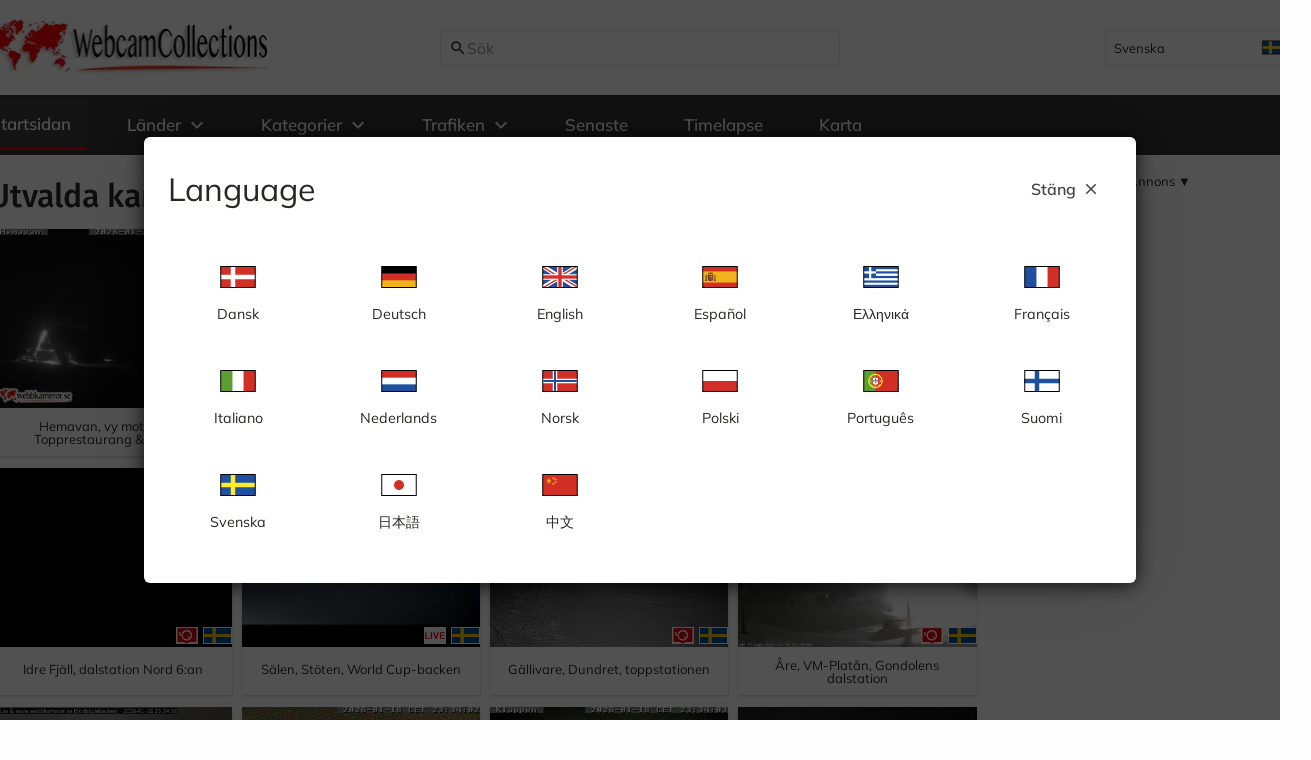

--- FILE ---
content_type: text/html; charset=utf-8
request_url: https://www.google.com/recaptcha/api2/aframe
body_size: 248
content:
<!DOCTYPE HTML><html><head><meta http-equiv="content-type" content="text/html; charset=UTF-8"></head><body><script nonce="xZg8x6roo-zzxNLbWSlx6A">/** Anti-fraud and anti-abuse applications only. See google.com/recaptcha */ try{var clients={'sodar':'https://pagead2.googlesyndication.com/pagead/sodar?'};window.addEventListener("message",function(a){try{if(a.source===window.parent){var b=JSON.parse(a.data);var c=clients[b['id']];if(c){var d=document.createElement('img');d.src=c+b['params']+'&rc='+(localStorage.getItem("rc::a")?sessionStorage.getItem("rc::b"):"");window.document.body.appendChild(d);sessionStorage.setItem("rc::e",parseInt(sessionStorage.getItem("rc::e")||0)+1);localStorage.setItem("rc::h",'1768775776192');}}}catch(b){}});window.parent.postMessage("_grecaptcha_ready", "*");}catch(b){}</script></body></html>

--- FILE ---
content_type: text/css; charset=UTF-8
request_url: https://webcamcollections.com/_nuxt/style.DHTRySSq.css
body_size: 17990
content:
:host,:root{--va-icon-vertical-align:middle;--va-icon-user-select:none}.va-icon{-webkit-user-select:var(--va-icon-user-select);-moz-user-select:var(--va-icon-user-select);user-select:var(--va-icon-user-select);vertical-align:var(--va-icon-vertical-align)}.va-icon[role^=button][tabindex]:not([tabindex^="-"]){cursor:pointer}.va-icon[role^=button][tabindex]:not([tabindex^="-"]):focus-visible{border-radius:2px;outline:2px solid var(--va-focus)!important}.va-icon.va-icon{font-style:normal}.va-icon--spin,.va-icon--spin-reverse{animation:va-icon--spin-animation 1.5s linear infinite}.va-icon--spin-reverse{animation-direction:reverse}@keyframes va-icon--spin-animation{0%{transform:rotate(0)}to{transform:rotate(1turn)}}.va-icon svg{fill:currentColor;height:100%}:host,:root{--va-toast-display:flex;--va-toast-width:330px;--va-toast-padding:14px 26px 14px 13px;--va-toast-border-radius:8px;--va-toast-border-color:transparent;--va-toast-border:1px solid var(--va-toast-border-color);--va-toast-background-color:var(--va-background-secondary);--va-toast-box-shadow:0 2px 12px 0 var(--va-shadow);--va-toast-transition:opacity .3s,transform .3s,left .3s,right .3s,top .4s,bottom .3s;--va-toast-z-index:calc(var(--va-z-index-teleport-overlay) + 100);--va-toast-group-margin-left:13px;--va-toast-group-margin-right:8px;--va-toast-title-font-weight:bold;--va-toast-title-font-size:1rem;--va-toast-title-color:#303133;--va-toast-title-margin:0 0 6px;--va-toast-content-font-size:1rem;--va-toast-content-line-height:1.3125;--va-toast-content-padding-right:20px;--va-toast-icon-height:24px;--va-toast-icon-width:24px;--va-toast-icon-font-size:24px;--va-toast-close-icon-top:18px;--va-toast-close-icon-right:15px;--va-toast-close-icon-font-size:1rem}.va-toast{align-items:center;background-color:var(--va-toast-background-color);border:var(--va-toast-border);border-radius:var(--va-toast-border-radius);box-shadow:var(--va-toast-box-shadow);box-sizing:border-box;display:flex;font-family:var(--va-font-family);overflow:hidden;padding:var(--va-toast-padding);position:fixed;transition:var(--va-toast-transition);width:var(--va-toast-width);z-index:var(--va-toast-z-index)}.va-toast--inline{position:static}.va-toast--multiline{min-height:70px}.va-toast--right{right:16px}.va-toast--left{left:16px}.va-toast__group{margin-left:var(--va-toast-group-margin-left);margin-right:var(--va-toast-group-margin-right)}.va-toast__title{font-size:var(--va-toast-title-font-size);font-size:.625rem;font-weight:var(--va-toast-title-font-weight);font-weight:700;letter-spacing:.6px;line-height:1.2;margin:var(--va-toast-title-margin);text-transform:uppercase}.va-toast__content{font-size:var(--va-toast-content-font-size);line-height:var(--va-toast-content-line-height);padding-right:var(--va-toast-content-padding-right)}.va-toast__content div,.va-toast__content p{margin:0}.va-toast__icon{font-size:var(--va-toast-icon-font-size);height:var(--va-toast-icon-height);width:var(--va-toast-icon-width)}.va-toast__close-icon{cursor:pointer;font-size:var(--va-toast-close-icon-font-siz);opacity:.7;position:absolute;right:var(--va-toast-close-icon-right);top:50%;transform:translateY(-50%)}.va-toast__close-icon:hover{opacity:1}.va-toast-fade-enter.right{right:0;transform:translate(100%)}.va-toast-fade-enter.left{left:0;transform:translate(-100%)}.va-toast-fade-leave-active{opacity:0}:host,:root{--va-progress-circle-position:relative;--va-progress-circle-overflow:hidden;--va-progress-circle-width:80%;--va-progress-circle-height:80%;--va-progress-circle-overlay-transition:all ease 2s;--va-progress-circle-font-size:.75rem}.va-progress-circle{font-family:var(--va-font-family);overflow:var(--va-progress-circle-overflow);position:var(--va-progress-circle-position)}.va-progress-circle__wrapper{align-items:center;bottom:0;display:flex;height:var(--va-progress-circle-height);justify-content:center;left:0;margin:auto;position:absolute;right:0;top:0;transform:rotate(-90deg);width:var(--va-progress-circle-width)}.va-progress-circle--indeterminate .va-progress-circle__wrapper{animation:va-progress-circle__wrapper--indeterminate 2s linear infinite}.va-progress-circle__overlay{transition:var(--va-progress-circle-overlay-transition)}.va-progress-circle--indeterminate .va-progress-circle__overlay{animation:va-progress-circle__overlay--indeterminate 2s ease-in-out infinite}.va-progress-circle__info{font-size:var(--va-progress-circle-font-size);left:50%;position:absolute;top:50%;transform:translate(-50%,-50%)}@keyframes va-progress-circle__wrapper--indeterminate{to{transform:rotate(270deg)}}@keyframes va-progress-circle__overlay--indeterminate{0%{stroke-dasharray:1,125;stroke-dashoffset:0}50%{stroke-dasharray:125,125;stroke-dashoffset:-65px}to{stroke-dasharray:125,125;stroke-dashoffset:-125px}}:host,:root{--va-button-display:inline-flex;--va-button-justify-content:center;--va-button-align-items:center;--va-button-background-image:none;--va-button-box-shadow:none;--va-button-border-width:0;--va-button-border-color:unset;--va-button-border-style:none;--va-button-font-weight:600;--va-button-transition:none;--va-button-padding:0;--va-button-cursor:pointer;--va-button-sm-size:1.5rem;--va-button-sm-content-py:.25rem;--va-button-sm-content-px:.375rem;--va-button-sm-only-icon-content-px:.25rem;--va-button-sm-font-size:.8125rem;--va-button-sm-letter-spacing:0;--va-button-sm-line-height:1rem;--va-button-sm-border-radius:.125rem;--va-button-sm-icon-side-padding:var(--va-button-sm-content-py);--va-button-sm-icons-spacing:.125rem;--va-button-size:2.25rem;--va-button-content-py:.5rem;--va-button-content-px:.75rem;--va-button-only-icon-content-px:.5rem;--va-button-font-size:1rem;--va-button-letter-spacing:0;--va-button-line-height:1.25rem;--va-button-border-radius:.25rem;--va-button-icon-side-padding:var(--va-button-content-py);--va-button-icons-spacing:.25rem;--va-button-lg-size:3rem;--va-button-lg-content-py:.75rem;--va-button-lg-content-px:1rem;--va-button-lg-only-icon-content-px:1rem;--va-button-lg-font-size:1.05rem;--va-button-lg-letter-spacing:0;--va-button-lg-line-height:1.5rem;--va-button-lg-border-radius:.5rem;--va-button-lg-icon-side-padding:var(--va-button-lg-content-py);--va-button-lg-icons-spacing:.25rem;--va-button-bordered-border:1px;--va-button-bordered-style:solid}.va-button{align-items:var(--va-button-align-items);background-image:var(--va-button-background-image);border-color:var(--va-button-border-color);border-style:var(--va-button-border-style);border-width:var(--va-button-border-width);box-shadow:var(--va-button-box-shadow);box-sizing:border-box;cursor:var(--va-button-cursor);display:var(--va-button-display);font-family:var(--va-font-family);font-weight:var(--va-button-font-weight);justify-content:var(--va-button-justify-content);padding:var(--va-button-padding);position:relative;text-decoration:none;text-transform:none;transition:var(--va-button-transition);vertical-align:top;z-index:0}.va-button:after,.va-button:before{border-radius:inherit;content:"";height:100%;left:0;position:absolute;top:0;width:100%;z-index:-1}.va-button:before{background:var(--va-background-color);opacity:var(--va-background-color-opacity)}.va-button:after{background-color:var(--va-background-mask-color);opacity:var(--va-background-mask-opacity)}.va-button__content{align-items:center;display:flex;height:100%;z-index:1}.va-button__content--loading{opacity:0}.va-button--small{border-radius:var(--va-button-sm-border-radius);letter-spacing:var(--va-button-sm-letter-spacing);line-height:var(--va-button-sm-line-height);min-height:var(--va-button-sm-size);min-width:var(--va-button-sm-size)}.va-button--small .va-button__content{font-size:var(--va-button-sm-font-size);padding:var(--va-button-sm-content-py) var(--va-button-sm-content-px)}.va-button--small .va-button__left-icon{margin-right:var(--va-button-sm-icons-spacing)}.va-button--small .va-button__right-icon{margin-left:var(--va-button-sm-icons-spacing)}.va-button--small.va-button--bordered .va-button__content{padding-bottom:calc(var(--va-button-sm-content-py) - var(--va-button-bordered-border));padding-top:calc(var(--va-button-sm-content-py) - var(--va-button-bordered-border))}.va-button--small.va-button--left-icon .va-button__content{padding-left:var(--va-button-sm-icon-side-padding)}.va-button--small.va-button--right-icon .va-button__content{padding-right:var(--va-button-sm-icon-side-padding)}.va-button--normal{border-radius:var(--va-button-border-radius);letter-spacing:var(--va-button-letter-spacing);line-height:var(--va-button-line-height);min-height:var(--va-button-size);min-width:var(--va-button-size)}.va-button--normal .va-button__content{font-size:var(--va-button-font-size);line-height:var(--va-button-line-height);padding:var(--va-button-content-py) var(--va-button-content-px)}.va-button--normal .va-button__left-icon{margin-right:var(--va-gap-medium)}.va-button--normal .va-button__right-icon{margin-left:var(--va-gap-medium)}.va-button--normal.va-button--bordered .va-button__content{padding-bottom:calc(var(--va-button-content-py) - var(--va-button-bordered-border));padding-top:calc(var(--va-button-content-py) - var(--va-button-bordered-border))}.va-button--large{border-radius:var(--va-button-lg-border-radius);letter-spacing:var(--va-button-lg-letter-spacing);line-height:var(--va-button-lg-line-height);min-height:var(--va-button-lg-size);min-width:var(--va-button-lg-size)}.va-button--large .va-button__content{font-size:var(--va-button-lg-font-size);padding:var(--va-button-lg-content-py) var(--va-button-lg-content-px)}.va-button--large .va-button__left-icon{margin-right:var(--va-button-lg-icons-spacing)}.va-button--large .va-button__right-icon{margin-left:var(--va-button-lg-icons-spacing)}.va-button--large.va-button--bordered .va-button__content{padding-bottom:calc(var(--va-button-lg-content-py) - var(--va-button-bordered-border));padding-top:calc(var(--va-button-lg-content-py) - var(--va-button-bordered-border))}.va-button--large.va-button--left-icon .va-button__content{padding-left:var(--va-button-lg-icon-side-padding)}.va-button--large.va-button--right-icon .va-button__content{padding-right:var(--va-button-lg-icon-side-padding)}.va-button--large.va-button--icon-only .va-button__content,.va-button--normal.va-button--icon-only .va-button__content,.va-button--small.va-button--icon-only .va-button__content{padding-left:0;padding-right:0}.va-button--plain{min-height:auto;min-width:auto}.va-button--plain .va-button__content{padding:0;z-index:unset}.va-button--round{border-radius:999px}.va-button--bordered{border-style:var(--va-button-bordered-style);border-width:var(--va-button-bordered-border)}.va-button.va-button--disabled{cursor:default;opacity:.4;pointer-events:none;-webkit-user-select:none;-moz-user-select:none;user-select:none}.va-button--icon-only .va-button__left-icon,.va-button--icon-only .va-button__right-icon{margin-left:0;margin-right:0}.va-button--icon-only .va-button__content{padding:0}.va-button:focus-visible{border-radius:"inherit";outline:2px solid var(--va-focus)!important}.va-button--loading{pointer-events:none}.va-button--block{display:flex;min-width:100%}.va-button__loader{align-items:center;display:flex;height:100%;justify-content:center;position:absolute;width:100%}:host,:root{--va-modal-title-margin-bottom:1.5rem;--va-modal-position:fixed;--va-modal-top:0;--va-modal-left:0;--va-modal-display:flex;--va-modal-width:100%;--va-modal-height:100%;--va-modal-align-items:center;--va-modal-justify-content:center;--va-modal-overflow:hidden;--va-modal-outline:0;--va-modal-z-index:unset;--va-modal-container-z-index:100;--va-modal-basic-duration:.3s;--va-modal-opacity-transition:calc(var(--va-modal-basic-duration)*.5) cubic-bezier(1,.5,.8,1);--va-modal-transform-transition:var(--va-modal-basic-duration) ease;--va-modal-overlay-background-blur-radius:4px;--va-modal-padding:var(--va-modal-padding-top) var(--va-modal-padding-right) var(--va-modal-padding-bottom) var(--va-modal-padding-left);--va-modal-padding-top:1.5rem;--va-modal-padding-right:1.5rem;--va-modal-padding-bottom:1.5rem;--va-modal-padding-left:1.5rem;--va-modal-dialog-min-height:3.125rem;--va-modal-dialog-height:fit-content;--va-modal-dialog-border-radius:.375rem;--va-modal-dialog-margin:1rem;--va-modal-dialog-box-shadow:0 4px 70px -18px var(--va-shadow);--va-modal-overlay-opacity-transition:opacity calc(var(--va-modal-basic-duration)*2/3) cubic-bezier(1,.5,.8,1);--va-modal-overlay-color:#000;--va-modal-overlay-opacity:.6;--va-modal-overlay-nested-opacity:.1;--va-modal-footer-justify-content:flex-end}body.va-modal-open{overflow:hidden}.va-modal-overlay-background--blurred>:not(div[class*=va-]){filter:blur(var(--va-modal-overlay-background-blur-radius));height:100%;position:absolute;width:100%}.va-modal{align-items:var(--va-modal-align-items);display:var(--va-modal-display);font-family:var(--va-font-family);height:var(--va-modal-height);justify-content:var(--va-modal-justify-content);left:var(--va-modal-left);outline:var(--va-modal-outline);overflow:var(--va-modal-overflow);position:var(--va-modal-position);top:var(--va-modal-top);width:var(--va-modal-width)}.va-modal__title{font-size:.625rem;font-weight:700;letter-spacing:.6px;line-height:1.2;margin-bottom:1.5rem;text-transform:uppercase}.va-modal-enter-from .va-modal__dialog,.va-modal-leave-to .va-modal__dialog{opacity:0;transform:translateY(-30%)}.va-modal-enter-active .va-modal__dialog,.va-modal-leave-active .va-modal__dialog{transition:opacity var(--va-modal-opacity-transition),transform var(--va-modal-transform-transition)}.va-modal__dialog{border-radius:var(--va-modal-dialog-border-radius,var(--va-block-border-radius));box-shadow:var(--va-modal-dialog-box-shadow,var(--va-block-box-shadow));display:flex;flex-direction:column;height:var(--va-modal-dialog-height);margin:var(--va-modal-dialog-margin);max-height:calc(100% - var(--va-modal-dialog-margin));min-height:var(--va-modal-dialog-min-height);overflow:auto;position:relative;width:100%;z-index:1}.va-modal__overlay{height:100vh;left:0;position:fixed;top:0;width:100vw;will-change:opacity;z-index:0}.va-modal-enter-from .va-modal__overlay--lowest,.va-modal-leave-to .va-modal__overlay--lowest{opacity:0!important}.va-modal-enter-active .va-modal__overlay.va-modal__overlay--lowest,.va-modal-leave-active .va-modal__overlay.va-modal__overlay--lowest{transition:opacity var(--va-modal-opacity-transition)}.va-modal-leave-active .va-modal__overlay:not(.va-modal__overlay--lowest){display:none}.va-modal--fullscreen .va-modal__dialog{border-radius:0;margin:0;max-width:100vw;min-height:100vh!important;min-width:100vw!important}@media (max-width:576px){.va-modal--mobile-fullscreen .va-modal__dialog{border-radius:0;margin:0!important;min-height:100vh!important;min-width:100vw!important}}.va-modal--fixed-layout .va-modal__inner{max-height:calc(100vh - 2rem);overflow:hidden;padding:var(--va-modal-padding-top) 0 var(--va-modal-padding-bottom)}.va-modal--fixed-layout .va-modal__inner .va-modal__footer,.va-modal--fixed-layout .va-modal__inner .va-modal__header,.va-modal--fixed-layout .va-modal__inner .va-modal__message,.va-modal--fixed-layout .va-modal__inner .va-modal__title{padding:0 var(--va-modal-padding-right) 0 var(--va-modal-padding-left)}.va-modal--fixed-layout .va-modal__inner .va-modal__message{overflow:auto}.va-modal--fixed-layout .va-modal__dialog{overflow:hidden}.va-modal--no-padding .va-modal__inner{padding:0}.va-modal__message{margin-bottom:calc(var(--va-modal-padding-bottom)/2)}.va-modal__inner{display:flex;flex-flow:column;overflow:auto;padding:var(--va-modal-padding)}.va-modal__inner>div:last-of-type{margin-bottom:0}.va-modal__close{color:var(--va-secondary);cursor:pointer;justify-self:flex-end;position:absolute;right:calc(var(--va-modal-padding-right)/2);top:calc(var(--va-modal-padding-top)/2);z-index:1}.va-modal__close--fullscreen{position:fixed}.va-modal__default-cancel-button{margin-right:.75rem}.va-modal__footer{display:flex;flex-wrap:wrap;justify-content:var(--va-modal-footer-justify-content);margin-top:auto;min-height:-moz-fit-content;min-height:fit-content}.va-modal__footer:last-of-type{margin-bottom:0}:host,:root{--va-alert-position:relative;--va-alert-display:flex;--va-alert-align-items:center;--va-alert-margin-y:.25rem;--va-alert-padding-x:.75rem;--va-alert-padding-y:.75rem;--va-alert-padding-y-dense:.25rem;--va-alert-border-width:0;--va-alert-border-radius:4px;--va-alert-box-shadow:var(--va-box-shadow);--va-alert-color:transparent;--va-alert-title-font-weight:600;--va-alert-top-border-radius:4px 4px 0 0;--va-alert-right-border-radius:0 4px 4px 0;--va-alert-bottom-border-radius:0 0 4px 4px;--va-alert-left-border-radius:4px 0 0 4px;--va-badge-margin-right:.5rem;--va-badge-padding-x:.5rem;--va-badge-padding-y:.125rem;--va-badge-border-radius:.5rem;--va-badge-font-size:.625rem;--va-badge-letter-spacing:.0625rem;--va-alert-close-padding-x:.5rem;--va-alert-close-padding-y:.0625rem;--va-alert-close-font-size:1rem;--va-alert-stripe-border-size:var(--va-stripe-border-size)}.va-alert{align-items:var(--va-alert-align-items);border:var(--va-alert-border-width,var(--va-control-border)) solid transparent;border-radius:var(--va-alert-border-radius,var(--va-block-border-radius));display:var(--va-alert-display);font-family:var(--va-font-family);margin:var(--va-alert-margin-y) auto;padding:var(--va-alert-padding-y) var(--va-alert-padding-x);position:var(--va-alert-position)}.va-alert__border{content:"";position:absolute}.va-alert__border--top{border-radius:var(--va-alert-top-border-radius);height:var(--va-alert-stripe-border-size);left:0;top:0;width:100%}.va-alert__border--right{border-radius:var(--va-alert-right-border-radius);bottom:0;height:100%;right:0;width:var(--va-alert-stripe-border-size)}.va-alert__border--bottom{border-radius:var(--va-alert-bottom-border-radius);bottom:0;height:var(--va-alert-stripe-border-size);left:0;width:100%}.va-alert__border--left{border-radius:var(--va-alert-left-border-radius);bottom:0;height:100%;left:0;width:var(--va-alert-stripe-border-size)}.va-alert__icon{padding-right:var(--va-alert-padding-x)}.va-alert__icon,.va-alert__title{align-items:center;display:flex}.va-alert__content{color:var(--va-alert-color);display:flex;flex-direction:column;flex-grow:1;justify-content:center}.va-alert:focus-visible{border-radius:"inherit";outline:2px solid var(--va-focus)!important}.va-alert__close{font-size:var(--va-alert-close-font-size);padding-left:var(--va-alert-close-padding-x)}.va-alert__close--closeable{align-items:center;cursor:pointer;display:flex}.va-alert__close--closeable:focus-visible{border-radius:"inherit";outline:2px solid var(--va-focus)!important}@media (max-width:575.98px){.va-alert__content{align-items:flex-start;flex-direction:column}.va-alert__close{align-items:flex-start;align-self:flex-start;display:flex;margin:0;padding:0 var(--va-alert-close-padding-x) 0 0}}:root{--va-aspect-ratio-position:relative;--va-aspect-ratio-overflow:visible}.va-aspect-ratio{display:flex;max-width:var(--va-max-width-computed);overflow:var(--va-aspect-ratio-overflow);position:var(--va-aspect-ratio-position)}:host,:root{--va-card-display:block;--va-card-position:relative;--va-card-overflow:visible;--va-card-box-shadow:var(--va-box-shadow);--va-card-border-radius:.375rem;--va-card-color:#34495e;--va-card-background-color:var(--va-background-secondary);--va-card-padding:1.25rem;--va-card-outlined-border:3px solid var(--va-background-element);--va-card-outlined-box-shadow:none;--va-card-stripe-border-size:var(--va-stripe-border-size);--va-card-dark-color:#fff;--va-card-dark-background-color:#34495e;--va-card-actions-btn-margin:4px}.va-card{background-color:var(--va-card-background-color);border-radius:var(--va-card-border-radius,var(--va-block-border-radius));box-shadow:var(--va-card-box-shadow,var(--va-block-box-shadow));color:var(--va-card-color);display:var(--va-card-display);font-family:var(--va-font-family);overflow:var(--va-card-overflow);position:var(--va-card-position)}.va-card>div:first-child{border-top-left-radius:var(--va-card-border-radius);border-top-right-radius:var(--va-card-border-radius)}.va-card>div:last-child{border-bottom-left-radius:var(--va-card-border-radius);border-bottom-right-radius:var(--va-card-border-radius)}.va-card--square{border-radius:0}.va-card--outlined{border:var(--va-card-outlined-border,var(--va-block-border));box-shadow:var(--va-card-outlined-box-shadow)}.va-card--no-border{border:none}.va-card--disabled{cursor:default;opacity:.4;pointer-events:none;-webkit-user-select:none;-moz-user-select:none;user-select:none}.va-card--link{cursor:pointer}.va-card--stripe:after{background:var(--va-stripe-color-computed);border-top-left-radius:var(--va-card-border-radius);border-top-right-radius:var(--va-card-border-radius);content:"";height:var(--va-card-stripe-border-size);left:0;position:absolute;top:0;width:100%}.va-card__content .va-card-block{flex:1}.va-card__title[data-v-5cd66b25]{align-items:center;display:flex;font-size:.625rem;font-weight:700;letter-spacing:.6px;line-height:1.2;text-transform:uppercase}.va-card__actions--vertical[data-v-5cd66b25],.va-card__actions[data-v-5cd66b25],.va-card__content[data-v-5cd66b25],.va-card__title[data-v-5cd66b25]{padding:var(--va-card-padding)}.va-card__actions+.va-card__actions[data-v-5cd66b25],.va-card__actions+.va-card__content[data-v-5cd66b25],.va-card__actions+.va-card__title[data-v-5cd66b25],.va-card__actions+.va-card_actions__vertical[data-v-5cd66b25],.va-card__actions--vertical+.va-card__actions[data-v-5cd66b25],.va-card__actions--vertical+.va-card__content[data-v-5cd66b25],.va-card__actions--vertical+.va-card__title[data-v-5cd66b25],.va-card__actions--vertical+.va-card_actions__vertical[data-v-5cd66b25],.va-card__content+.va-card__actions[data-v-5cd66b25],.va-card__content+.va-card__content[data-v-5cd66b25],.va-card__content+.va-card__title[data-v-5cd66b25],.va-card__content+.va-card_actions__vertical[data-v-5cd66b25],.va-card__title+.va-card__actions[data-v-5cd66b25],.va-card__title+.va-card__content[data-v-5cd66b25],.va-card__title+.va-card__title[data-v-5cd66b25],.va-card__title+.va-card_actions__vertical[data-v-5cd66b25]{padding-top:0}.va-card__actions,.va-card__actions--vertical,.va-card__content,.va-card__title{padding:var(--va-card-padding)}.va-card__actions+.va-card__actions,.va-card__actions+.va-card__content,.va-card__actions+.va-card__title,.va-card__actions+.va-card_actions__vertical,.va-card__actions--vertical+.va-card__actions,.va-card__actions--vertical+.va-card__content,.va-card__actions--vertical+.va-card__title,.va-card__actions--vertical+.va-card_actions__vertical,.va-card__content+.va-card__actions,.va-card__content+.va-card__content,.va-card__content+.va-card__title,.va-card__content+.va-card_actions__vertical,.va-card__title+.va-card__actions,.va-card__title+.va-card__content,.va-card__title+.va-card__title,.va-card__title+.va-card_actions__vertical{padding-top:0}.va-card__actions .va-button,.va-card__actions button{margin:0 var(--va-card-actions-btn-margin)}.va-card__actions .va-button:first-child,.va-card__actions button:first-child{margin-left:0}.va-card__actions .va-button:last-child,.va-card__actions button:last-child{margin-right:0}.va-card__actions--vertical .va-button,.va-card__actions--vertical button{margin:var(--va-card-actions-btn-margin) 0}.va-card__actions--vertical .va-button:first-child,.va-card__actions--vertical button:first-child{margin-top:0}.va-card__actions--vertical .va-button:last-child,.va-card__actions--vertical button:last-child{margin-bottom:0}.va-card-block{display:flex;flex-direction:column}.va-card-block>div:first-child{border-top-left-radius:var(--va-card-border-radius);border-top-right-radius:var(--va-card-border-radius)}.va-card-block>div:last-child{border-bottom-left-radius:var(--va-card-border-radius);border-bottom-right-radius:var(--va-card-border-radius)}.va-card-block>div{flex:auto}.va-card-block--horizontal{flex-direction:row}.va-card-block--horizontal>div:first-child{border-bottom-left-radius:var(--va-card-border-radius);border-bottom-right-radius:0;border-top-left-radius:var(--va-card-border-radius);border-top-right-radius:0}.va-card-block--horizontal>div:last-child{border-bottom-left-radius:0;border-bottom-right-radius:var(--va-card-border-radius);border-top-left-radius:0;border-top-right-radius:var(--va-card-border-radius)}.va-card-block--horizontal>.va-divider{flex:0}:host,:root{--va-image-content-position:absolute;--va-image-content-img-object-position:50% 50%}.va-image__content{top:0;right:0;bottom:0;left:0;position:var(--va-image-content-position);width:100%}.va-image__content img{height:100%;-o-object-fit:var(--va-fit-computed);object-fit:var(--va-fit-computed);-o-object-position:var(--va-image-content-img-object-position);object-position:var(--va-image-content-img-object-position);width:100%}.va-image__overlay{top:0;right:0;bottom:0;left:0;position:absolute}.va-image__error,.va-image__loader,.va-image__overlay,.va-image__placeholder{align-items:center;display:flex;justify-content:center;width:100%}body{background:#fdfdfd;font-family:Mulish,sans-serif;font-size:14px;margin:0;overflow-y:auto!important}a,a:active,a:visited{color:#154ec1;cursor:pointer!important;text-decoration:none}.va-h1,.va-h2,.va-h3,.va-h4,.va-h5,.va-h6,h1,h2,h3,h4,h5,h6{font-family:Fira Sans,sans-serif;font-weight:500;text-align:left}.va-modal__overlay{overflow-y:scroll}.va-modal{background-color:#0003}.va-modal__dialog{filter:drop-shadow(0 2px 10px rgba(0,0,0,.8))}.lang-grid{display:grid;gap:20px;grid-template-columns:repeat(auto-fit,minmax(120px,1fr));padding:20px 0}.lang-grid-item{align-items:center;border-radius:8px;cursor:pointer;display:flex;flex-direction:column;padding:10px;transition:background .2s}.lang-grid-item:hover{background:#eee}.lang-flag{height:40px;margin-bottom:10px}.lang-name{font-size:1.1em;font-weight:500;text-align:center}@media only screen and (max-width:1024px){.va-h1{font-size:1.8em}.va-h1,.va-h2{line-height:1.5em}.va-h2{font-size:1.5em}.va-h3{font-size:1.4em;line-height:1.3em}.va-h4{font-size:1.2em;line-height:1.1em}.text{margin-bottom:2em}.va-modal--mobile-fullscreen{padding-top:2em}.article{padding:0!important}}.item[data-v-ee5498bc]{cursor:pointer}.card-content[data-v-ee5498bc]{align-items:center;display:flex;justify-content:center;padding:12px;text-align:center}.icons-wrapper[data-v-ee5498bc]{bottom:3px;display:flex;position:absolute;right:3px}.image-flag-container[data-v-ee5498bc]{position:relative}.flag-image[data-v-ee5498bc]{border:1px solid #fff;height:17px!important}.type-icon[data-v-ee5498bc]{height:17px;margin-right:5px}.va-card.hover :hover{opacity:.9!important}.va-image__content{margin:auto}.va-card>div:first-child{border-radius:0}.va-image{background-color:#000;margin:auto}picture.va-image__content{margin:initial;margin-left:auto;margin-right:auto}.lg3 .va-card__content,.lg4 .va-card__content{min-height:45px}body{font-family:Mulish,sans-serif;font-size:14px;margin:0}:root{--va-font-family:"Mulish",sans-serif}a,a:active,a:visited{color:#154ec1;text-decoration:none}.va-h1,.va-h2,.va-h3,.va-h4,.va-h5,.va-h6,h1,h2,h3,h4,h5,h6{font-family:Fira Sans,sans-serif;font-weight:500}input[type=checkbox]:focus+label:before,input[type=radio]:focus+label:before{outline:none}@media only screen and (max-width:1024px){h1,h2,h3,h4,h5,h6{text-align:center}.va-h2{font-size:1.5em;line-height:1.5em}.va-h3{font-size:1.4em;line-height:1.3em}}.ad-slot-wrapper[data-v-569124a5]{display:flex;flex-direction:column}.ad-banner[data-v-569124a5]{margin:auto}.ad-label[data-v-569124a5]{color:#222;font-size:.9em;padding-bottom:.5em;text-align:center}.top-ad-wrapper[data-v-d769496e]{background-color:#f1f1f1;height:285px;margin:auto auto 1em;padding:.5em}@media only screen and (max-width:1024px){.top-ad-wrapper[data-v-d769496e]{height:82px;margin-top:1em}}.ad-wrapper[data-v-53bec461]{background-color:#f1f1f1;height:310px;margin:auto;padding:.5em}.tag-cloud-wrapper{background-color:#eee;border-bottom:1px solid #e4e4e4;border-top:1px solid #e4e4e4;margin-top:1em;padding:2em}.ad-wrapper[data-v-8626bbbc],.ad-wrapper[data-v-ff71c45d]{background-color:#f1f1f1;margin:auto;padding:.5em}:host,:root{--va-divider-display:flex;--va-divider-margin:.5rem;--va-divider-line-width:1px;--va-divider-border-style:solid;--va-divider-text-font-size:.875rem;--va-divider-text-line-height:0;--va-divider-text-height:0;--va-divider-text-vertical-align:middle;--va-divider-text-transform:translateY(-50%);--va-divider-text-horizontal-offset:1.25rem;--va-divider-vertical-display:inline-flex;--va-divider-inset-horizontal-margin:1rem;--va-divider-inset-margin:.5rem var(--va-divider-inset-horizontal-margin);--va-divider-dashed-border-top-style:dashed}.va-divider{display:var(--va-divider-display);font-family:var(--va-font-family);margin:var(--va-divider-margin) 0}.va-divider--vertical{border-right:var(--va-divider-line-width) var(--va-divider-border-style) var(--va-color-computed);border-top:0;display:var(--va-divider-vertical-display);margin:0 var(--va-divider-margin);vertical-align:top}.va-divider--vertical.va-divider--dashed{border-right-style:dashed}.va-divider--inset{margin:var(--va-divider-inset-margin)}.va-divider--inset.va-divider--vertical{margin:var(--va-divider-inset-horizontal-margin) var(--va-divider-margin)}.va-divider:after,.va-divider:before{border-top:var(--va-divider-line-width) var(--va-divider-border-style) var(--va-color-computed);content:"";flex:1}.va-divider--dashed:after,.va-divider--dashed:before{border-top-style:var(--va-divider-dashed-border-top-style)}.va-divider--left:before,.va-divider--right:after{flex:0 var(--va-divider-text-horizontal-offset)}.va-divider__text{font-size:var(--va-divider-text-font-size);height:var(--va-divider-text-height);line-height:var(--va-divider-text-line-height);transform:var(--va-divider-text-transform);vertical-align:var(--va-divider-text-vertical-align)}.box-ad-wrapper[data-v-136e1152]{align-items:center;background-color:#f1f1f1;display:flex;gap:1em;height:310px;justify-content:center;margin:auto auto 2em;padding:.5em}.ad-wrapper[data-v-b9053217]{background-color:#f1f1f1;height:310px;margin:auto;padding:.5em}.ad-wrapper[data-v-bf31cd4e]{background-color:#f1f1f1;height:290px;margin:auto;padding:.5em}.ad-wrapper[data-v-a78764bf]{background-color:#f1f1f1;height:310px;margin:auto;padding:.5em}.va-accordion{font-family:var(--va-font-family)}.va-accordion>.va-collapse.va-collapse--expanded:last-child .va-collapse__header,.va-accordion>.va-collapse:not(:first-child,:last-child) .va-collapse__header{border-radius:0}:host,:root{--va-collapse-padding:.75rem;--va-collapse-gap:.5rem;--va-collapse-transition:all .3s linear;--va-collapse-popout-margin:.5rem -.5rem;--va-collapse-inset-margin:.5rem .5rem;--va-collapse-body-transition:opacity .1s linear;--va-collapse-body-wrapper-transition:height .3s linear,background .3s linear;--va-collapse-body-width:100%;--va-collapse-header-content-cursor:pointer;--va-collapse-header-content-background-color:#f5f8f9;--va-collapse-header-content-box-shadow:var(--va-box-shadow);--va-collapse-header-content-border-radius:.375rem;--va-collapse-header-content-padding-top:.75rem;--va-collapse-header-content-padding-bottom:.75rem;--va-collapse-header-content-padding-left:1rem;--va-collapse-header-content-text-font-weight:600;--va-collapse-header-content-icon-min-width:1.5rem;--va-collapse-header-content-icon-margin-left:.5rem;--va-collapse-header-content-icon-margin-right:.5rem;--va-collapse-header-content-icon-color:var(--va-background-element);--va-collapse-expand-icon-transition:transform .3s linear;--va-collapse-solid-box-shadow:var(--va-box-shadow);--va-collapse-solid-border-radius:.375rem;--va-collapse-solid-header-content-background-color:#f5f8f9;--va-collapse-solid-header-content-box-shadow:none;--va-collapse-solid-header-content-border-radius:.375rem;--va-collapse-solid-header-content-transition:background-color ease-in .3s;--va-collapse-solid-body-border-radius:0 0 .375rem .375rem;--va-collapse-solid-body-margin-top:0}.va-collapse{display:flex;flex-direction:column;font-family:var(--va-font-family);transition:var(--va-collapse-transition,var(--va-swing-transition))}.va-collapse__body-wrapper{overflow:auto;transition:var(--va-collapse-body-wrapper-transition)}.va-collapse__body-wrapper--bordered{border-bottom:1px solid var(--va-background-border);box-sizing:content-box}.va-collapse--colored-body.va-collapse--expanded .va-collapse__body-wrapper--bordered,.va-collapse--colored-header:not(.va-collapse--expanded) .va-collapse__body-wrapper--bordered{border-bottom:none}.va-collapse__body{left:0;opacity:0;top:0;transition:var(--va-collapse-body-transition);width:var(--va-collapse-body-width)}.va-collapse__content{box-sizing:border-box;padding:var(--va-collapse-padding);padding-top:calc(var(--va-collapse-padding)/1.5)}.va-collapse__content:empty{padding:0}.va-collapse__header{align-items:center;cursor:var(--va-collapse-header-content-cursor);display:flex;gap:var(--va-collapse-gap);justify-content:space-between;padding:var(--va-collapse-padding);transition:all .2s ease-in-out}.va-collapse__header__text{font-weight:var(--va-collapse-header-content-text-font-weight);width:100%}.va-collapse__header:focus-visible{border-radius:var(--va-collapse-header-content-border-radius);outline:2px solid var(--va-focus)!important}.va-collapse--expanded .va-collapse__body{opacity:1}.va-collapse__expand-icon{transition:var(--va-collapse-expand-icon-transition)}.va-collapse__expand-icon--expanded{transform:rotate(180deg)}.va-collapse--popout{margin:var(--va-collapse-popout-margin)}.va-collapse--inset{margin:var(--va-collapse-inset-margin)}.va-collapse--disabled{cursor:default;opacity:.4;pointer-events:none;-webkit-user-select:none;-moz-user-select:none;user-select:none}.va-collapse--height-changing .va-collapse__body-wrapper{overflow:hidden}.img-wrapper[data-v-96fa2d36]{background:#000;display:flex;padding:2px}img[data-v-96fa2d36]{margin:auto;max-width:100%;min-height:100px}.error[data-v-96fa2d36]{background:#000;color:#eee;display:flex;flex-direction:column;height:500px;justify-content:center;padding:1em;text-align:center}.error-title[data-v-96fa2d36]{font-size:4em;margin-bottom:.5em}.error-text[data-v-96fa2d36]{font-size:2em}.wrapper[data-v-ec75c3df]{background-color:#000;padding-bottom:56.25%;position:relative}.sub-wrapper[data-v-ec75c3df]{padding:1px}.youtube-iframe[data-v-ec75c3df]{height:100%;left:0;position:absolute;top:0;width:100%}.wrapper[data-v-af75335a]{background-color:#000}.panomax-iframe[data-v-af75335a]{border:none;height:80vh;width:100%}@media screen and (max-width:770px){.panomax-iframe[data-v-af75335a]{height:60vh}}.img-wrapper[data-v-cd8e8229]{background:#000;display:flex;padding:2px}iframe[data-v-cd8e8229]{margin:auto;max-width:100%;min-height:100px}.error[data-v-cd8e8229]{background:#000;color:#eee;display:flex;flex-direction:column;height:500px;justify-content:center;padding:1em;text-align:center}.error-title[data-v-cd8e8229]{font-size:4em;margin-bottom:.5em}.error-text[data-v-cd8e8229]{font-size:2em}iframe[data-v-cbb57467]{margin:auto;max-width:100%;min-height:100px}.error[data-v-cbb57467]{background:#000;color:#eee;display:flex;flex-direction:column;height:500px;justify-content:center;padding:1em;text-align:center}.error-title[data-v-cbb57467]{font-size:4em;margin-bottom:.5em}.error-text[data-v-cbb57467]{font-size:2em}.all-networks-wrapper{display:flex;flex-wrap:wrap;gap:1em}.network-wrapper{align-items:center;border-radius:1em;cursor:pointer;display:flex;padding:1em;width:160px}.icon{font-size:2em;margin-right:10px}.network-wrapper:hover{opacity:.8}.network-name{font-size:1.2em}.network-box{border:1px solid #ccc}.thank-you-for-reporting{color:#888;font-style:italic;margin-left:1em}a[data-v-e182866f]{color:#000}.source[data-v-e182866f]{color:#333;font-weight:700}a[data-v-e182866f]:hover{text-decoration:underline}.label[data-v-aa334726]{color:#333;font-weight:700}.link-list[data-v-ae600abb]{display:block;line-height:1.4em;max-width:300px;overflow-wrap:break-word;white-space:normal;word-break:normal}.header[data-v-ae600abb]{font-weight:700}.header[data-v-ae600abb],.link-text[data-v-ae600abb]{color:#333;display:inline}.link-text[data-v-ae600abb]{white-space:nowrap}.tag-list[data-v-ae600abb],.tag-list>span[data-v-ae600abb]{display:inline}a[data-v-ae600abb]:hover{text-decoration:underline}@media screen and (max-width:770px){.link-list[data-v-ae600abb]{max-width:100%}}.history-collapse[data-v-60f219c3]{font-size:1.2em}.history-grid[data-v-60f219c3]{display:grid;grid-template-columns:repeat(6,1fr);padding:1em}.time-stamp[data-v-60f219c3]{background-color:#efefef;font-weight:700;padding:4px 0;text-align:center}.history-image-large[data-v-60f219c3]{display:block;height:auto;margin:0 auto;max-width:100%}@media only screen and (max-width:1024px){.history-grid[data-v-60f219c3]{display:grid;grid-template-columns:repeat(3,1fr);padding:0}}#history-accordion-wrapper .va-collapse__header-wrapper{background-color:#154ec1;color:#fff;font-weight:700}#history-accordion-wrapper .va-collapse__header__text{order:2}#history-accordion-wrapper .va-collapse__header__icon{order:1}#history-accordion-wrapper .va-collapse__expand-icon{background-color:#fff;color:#000}#static-map-image[data-v-a8da9f99]{cursor:pointer;position:relative;width:100%}.map-image-container[data-v-a8da9f99]{display:inline-block;height:auto;position:relative;width:400px}#google-map-image[data-v-a8da9f99]{display:block;width:400px}.map-pin-icon[data-v-a8da9f99]{height:48px;left:50%;pointer-events:none;position:absolute;top:50%;transform:translate(-50%,-50%);width:48px}#static-map-image[data-v-a8da9f99]:hover{opacity:.7}.show-on-map-text[data-v-a8da9f99]{background-color:#154ec1;color:#fff;height:auto;padding:.5em;position:absolute;text-align:center;top:0;width:100%}@media screen and (max-width:770px){#google-map-image[data-v-a8da9f99],.map-image-container[data-v-a8da9f99]{width:100%}}.title-wrapper[data-v-8ad8a727]{align-content:center;cursor:pointer;display:flex}.show-all-button[data-v-8ad8a727]{margin-left:1em}.title-wrapper[data-v-eceb0342]{align-items:flex-end;display:flex}.title-wrapper h1[data-v-eceb0342]{flex-grow:1;text-align:left}.flag-image[data-v-eceb0342]{border:1px solid #666;height:40px;margin-bottom:.5em;margin-left:20px}.section[data-v-eceb0342]{margin-bottom:3em}.image-content[data-v-eceb0342]{background:#eee;color:#222;display:flex;padding:1em}.image-content .col-1[data-v-eceb0342]{flex-grow:1}.image-content .col-2[data-v-eceb0342]{margin-left:5px;max-width:300px;text-align:right;white-space:nowrap}.image-content .item[data-v-eceb0342]{margin-bottom:.5em}.image-content .item[data-v-eceb0342]:last-child{margin-bottom:0}.page-content[data-v-eceb0342]{border:1px solid #eee;display:flex;padding:1em}.weather-and-map[data-v-eceb0342]{flex:1 0 auto;margin-right:2em}.weather-wrapper[data-v-eceb0342]{margin-bottom:.5em;min-height:181px}.page-content .text-content[data-v-eceb0342]{flex:1 1 auto;font-size:1.1em;line-height:1.4em;width:100%}.alt-text[data-v-eceb0342]{color:var(--va-danger);font-size:1.2em}.local-time[data-v-eceb0342]{color:#111;flex-grow:1;font-size:1.2em;font-weight:700;margin-bottom:.5em}.update-frequency[data-v-eceb0342]{margin-top:.75em}.media-wrapper[data-v-eceb0342]{min-height:400px}.explore-title-wrapper[data-v-eceb0342]{align-content:center;cursor:pointer;display:flex}.show-all-button[data-v-eceb0342]{margin-left:.5em}.text-content h1,.text-content h2,.text-content h3,.text-content h4{text-align:left}.text-content .text ul{display:flex}.text-content .text ul li{list-style-image:url(/images/bullet-arrow.gif);list-style-position:inside;margin-right:2.5em}.text-content .text ol li{list-style-position:inside;list-style-type:decimal;margin-left:1em}.text-content .text li a{color:#000}.text-content .text li a:hover{text-decoration:underline}.text-content .logo{margin-top:-2em;max-height:80px}.hidden{display:none!important}.history-section{border:1px solid #eee;border-bottom:none;margin-bottom:1em;margin-top:1em}@media only screen and (max-width:1024px){.text-content h2{font-size:1.1em;line-height:1.15em;text-align:left}.page-content{flex-direction:column}.page-content .weather-and-map{margin-bottom:1em;margin-right:0!important}.read-more-wrapper{display:none}.media-wrapper{min-height:200px!important}}@media screen and (max-width:770px){.image-content{align-items:stretch;flex-direction:column;padding:.5em!important}.image-content .col-1,.image-content .col-2{flex:1 1 auto!important;max-width:100%!important;min-width:auto!important}.image-content .col-2{margin-left:0!important;max-width:100%;overflow:hidden;padding:5px 10px;text-align:left!important;white-space:nowrap}.item{margin:0}#google-map-image{width:100%}.wrapper{min-height:200px!important}.read-more-wrapper{background-image:linear-gradient(180deg,transparent,#fff);bottom:0;display:block;height:60px;padding-top:40px;position:absolute;right:0;text-align:center;width:100%}.readmore-link:after{content:"Read more"}.text-content{overflow-y:hidden;position:relative}.text-content.standard{margin-bottom:0}.text-content.compact{height:200px;margin-bottom:20px}.text-content .text ul{display:block}.flag-image{height:20px!important}.image-text{padding:.25em 1em}}.section[data-v-c613de71]{margin-bottom:3em}.ingress[data-v-c613de71]{line-height:1.2em;text-align:left}@media screen and (max-width:770px){.read-more-wrapper[data-v-c613de71]{background-image:linear-gradient(180deg,transparent,#fff);bottom:0;display:block;height:60px;padding-top:40px;position:absolute;right:0;text-align:center;width:100%}.readmore-link[data-v-c613de71]:after{content:"Read more"}.text-content[data-v-c613de71]{overflow-y:hidden;position:relative}.text-content.standard[data-v-c613de71]{margin-bottom:0}.text-content.compact[data-v-c613de71]{height:100px;margin-bottom:20px}}:host,:root{--va-chip-display:inline-flex;--va-chip-border:.125rem solid transparent;--va-chip-position:relative;--va-chip-border-radius:2rem;--va-chip-width:auto;--va-chip-height:auto;--va-chip-min-width:initial;--va-chip-min-height:initial;--va-chip-padding:0 .375rem;--va-chip-color:#fff;--va-chip-cursor:default;--va-chip-font-size:1rem;--va-chip-vertical-align:middle;--va-chip-inner-display:inline-flex;--va-chip-inner-align-items:center;--va-chip-inner-width:100%;--va-chip-hover-opacity:.85;--va-chip-content-display:flex;--va-chip-content-width:var(--va-chip-inner-width,100%);--va-chip-content-align-items:center;--va-chip-content-justify-content:center;--va-chip-content-padding:0 var(--va-gap-medium,.5rem);--va-chip-content-line-height:1.6;--va-chip-square-border-radius:.2rem;--va-chip-sm-height:1.5rem;--va-chip-sm-font-size:.875rem;--va-chip-sm-content-padding:0 var(--va-gap-small,.5rem);--va-chip-lg-height:2.5rem;--va-chip-lg-font-size:1.25rem;--va-chip-lg-content-padding:0 var(--va-gap-large,.5rem)}.va-chip{border:var(--va-chip-border,var(--va-control-border));border-radius:var(--va-chip-border-radius);color:var(--va-chip-color);cursor:var(--va-chip-cursor);display:var(--va-chip-display);font-family:var(--va-font-family);font-size:var(--va-chip-font-size);height:var(--va-chip-height);min-height:var(--va-chip-min-height);min-width:var(--va-chip-min-width);padding:var(--va-chip-padding);position:var(--va-chip-position);vertical-align:var(--va-chip-vertical-align);width:var(--va-chip-width)}.va-chip__inner{align-items:var(--va-chip-inner-align-items);display:var(--va-chip-inner-display);vertical-align:inherit;width:var(--va-chip-inner-width)}.va-chip:hover:not(.va-chip--readonly){opacity:var(--va-chip-hover-opacity)}.va-chip__content{align-items:var(--va-chip-content-align-items);display:var(--va-chip-content-display);justify-content:var(--va-chip-content-justify-content);line-height:var(--va-chip-content-line-height);padding:var(--va-chip-content-padding);width:var(--va-chip-content-width)}.va-chip__close-icon{cursor:pointer}.va-chip--disabled .va-chip__close-icon{cursor:default!important}.va-chip--square{border-radius:var(--va-chip-square-border-radius,var(--va-square-border-radius))}.va-chip--small{font-size:var(--va-chip-sm-font-size);height:var(--va-chip-sm-height)}.va-chip--small .va-chip__content{padding:var(--va-chip-sm-content-padding)}.va-chip--large{font-size:var(--va-chip-lg-font-size);height:var(--va-chip-lg-height)}.va-chip--large .va-chip__content{padding:var(--va-chip-lg-content-padding)}.va-chip.va-chip--disabled{cursor:default;opacity:.4;pointer-events:none;-webkit-user-select:none;-moz-user-select:none;user-select:none}.quick-links-wrapper[data-v-a894e63b]{display:flex;flex-direction:row;flex-wrap:wrap;margin-bottom:1em}.quick-link[data-v-a894e63b]{flex:0 1 auto;margin:.1em}.section[data-v-6bfbf74c]{margin-bottom:3em}.flag-image[data-v-6bfbf74c]{border:1px solid #666;height:20px;margin-right:10px}.country-header[data-v-6bfbf74c]{align-items:center;display:flex;margin-top:1em}@media screen and (max-width:770px){.read-more-wrapper[data-v-6bfbf74c]{background-image:linear-gradient(180deg,transparent,#fff);bottom:0;display:block;height:60px;padding-top:40px;position:absolute;right:0;text-align:center;width:100%}.readmore-link[data-v-6bfbf74c]:after{content:"Read more"}.text-content[data-v-6bfbf74c]{overflow-y:hidden;position:relative}.text-content.standard[data-v-6bfbf74c]{margin-bottom:0}.text-content.compact[data-v-6bfbf74c]{height:100px;margin-bottom:20px}.country-header[data-v-6bfbf74c]{align-items:center;display:flex;margin-top:1em}}.section[data-v-2590972a]{margin-bottom:3em}.va-form{font-family:var(--va-font-family)}.va-message-list{color:var(--va-message-list-color);list-style:none}.va-message-list__message{align-items:center;display:flex;font-size:var(--va-message-list-font-size);line-height:var(--va-message-list-line-height)}.va-message-list__icon{margin-right:var(--va-message-list-icon-margin-right)}.va-input-label{display:inline-block;font-size:.625rem;font-weight:700;letter-spacing:.6px;line-height:1.2;min-height:1rem;overflow:hidden;text-overflow:ellipsis;text-transform:uppercase;white-space:nowrap}.va-input-label__required-mark{color:var(--va-danger);font-size:18px;font-weight:var(--va-input-container-label-font-weight);transform:translateY(-2px);vertical-align:middle}:host,:root{--va-input-wrapper-width:var(--va-form-element-default-width);--va-input-wrapper-color:var(--va-primary);--va-input-wrapper-background:var(--va-background-element,#f5f9fb);--va-input-wrapper-background-opacity:1;--va-input-wrapper-border-width:var(--va-form-element-border-width);--va-input-wrapper-border-color:var(--va-background-border);--va-input-wrapper-border-radius:var(--va-form-element-border-radius);--va-input-wrapper-min-width:var(--va-form-element-min-width);--va-input-wrapper-display:inline-block;--va-input-wrapper-cursor:text;--va-input-wrapper-min-height:36px;--va-input-wrapper-validation-background-opacity:.1;--va-input-wrapper-counter-line-height:1.5;--va-input-wrapper-counter-font-size:.8rem;--va-input-wrapper-counter-color:var(--va-secondary);--va-input-wrapper-horizontal-padding:.5rem;--va-input-wrapper-items-gap:.5rem;--va-input-wrapper-success-background:var(--va-input-success-color);--va-input-wrapper-error-background:var(--va-input-error-color)}.va-input-wrapper{--va-input-wrapper-background:var(--va-background-computed);--va-input-wrapper-color:var(--va-color-computed);--va-input-wrapper-text-color:var(--va-text-color-computed);cursor:var(--va-input-wrapper-cursor);display:inline-block;flex-direction:column;flex-grow:0;flex-shrink:1;font-family:var(--va-font-family);max-width:100%;min-width:auto;vertical-align:middle}.va-input-wrapper__fieldset{border:none}.va-input-wrapper__size-keeper{display:flex;flex-direction:column;height:100%;max-width:100%;min-width:100%;width:var(--va-input-wrapper-width)}.va-input-wrapper__container{align-items:center;display:flex;flex:1;gap:var(--va-input-content-items-gap)}.va-input-wrapper__field{align-items:center;align-self:stretch;border-color:var(--va-input-wrapper-border-color);border-radius:var(--va-input-wrapper-border-radius);border-style:solid;border-width:var(--va-input-wrapper-border-width);color:var(--va-text-color-computed);display:flex;flex:1;gap:var(--va-input-wrapper-items-gap);min-height:var(--va-input-wrapper-min-height);overflow:hidden;padding:0 var(--va-input-wrapper-horizontal-padding);position:relative;z-index:0}.va-input-wrapper__field:after{background:var(--va-input-wrapper-background);content:"";height:100%;left:0;opacity:var(--va-input-wrapper-background-opacity);position:absolute;top:0;transition:all .3s ease-in-out;width:100%;z-index:-1}.va-input-wrapper__field input,.va-input-wrapper__field textarea{color:inherit}.va-input-wrapper>.va-message-list{margin-top:2px}.va-input-wrapper__append-inner,.va-input-wrapper__prepend-inner{align-content:center;align-items:center;display:flex;justify-content:center}.va-input-wrapper__text{align-items:center;caret-color:var(--va-input-wrapper-text-color);color:var(--va-input-wrapper-text-color);display:flex;overflow:hidden;position:relative}.va-input-wrapper__text,.va-input-wrapper__text input{align-self:stretch;min-height:var(--va-input-line-height);width:100%}.va-input-wrapper__text input{background-color:transparent;border-style:none;cursor:inherit;font-family:inherit;font-size:var(--va-input-font-size);font-stretch:var(--va-input-font-stretch);font-style:var(--va-input-font-style);font-weight:var(--va-input-font-weight);letter-spacing:var(--va-input-letter-spacing);line-height:var(--va-input-line-height);outline:none;scrollbar-color:var(--va-input-scroll-color) transparent;scrollbar-width:thin;transition:scrollbar-color .3s ease-in-out}.va-input-wrapper__text input::-webkit-scrollbar{height:4px;width:4px}.va-input-wrapper__text input::-webkit-scrollbar-track{border-radius:10px;box-shadow:none}.va-input-wrapper__text input::-webkit-scrollbar-thumb{background:var(--va-input-scroll-color);border-radius:2px;opacity:.3;-webkit-transition:background .3s ease-in-out;transition:background .3s ease-in-out}.va-input-wrapper__text input::-moz-placeholder{color:inherit;opacity:.5}.va-input-wrapper__text input::placeholder{color:inherit;opacity:.5}.va-input-wrapper__icons{align-items:center;display:flex;justify-content:center}.va-input-wrapper__icons__reset:focus{border-radius:2px;outline:2px solid var(--va-focus)!important}.va-input-wrapper__counter-wrapper{align-items:center;color:var(--va-input-wrapper-counter-color);display:flex;font-size:var(--va-input-wrapper-counter-font-size);justify-content:flex-end;line-height:var(--va-input-wrapper-counter-line-height)}.va-input-wrapper__label{display:block;max-width:100%;width:100%}.va-input-wrapper__label--inner{left:0;padding-top:1px;position:absolute;top:0}.va-input-wrapper__label--outer{margin-bottom:2px}.va-input-wrapper--labeled-inner .va-input-wrapper__text{box-sizing:content-box;padding-top:12px}.va-input-wrapper--labeled-inner .va-input-wrapper__field{height:calc(var(--va-input-wrapper-min-height) - var(--va-input-wrapper-border-width)*2)}.va-input-wrapper--labeled-inner textarea{margin-top:0}.va-input-wrapper--solid{--va-input-wrapper-border-color:var(--va-input-color)}.va-input-wrapper--bordered .va-input-wrapper__field{border-bottom-left-radius:0;border-bottom-right-radius:0;border-left-width:0;border-right-width:0;border-top-left-radius:var(--va-input-wrapper-border-radius);border-top-right-radius:var(--va-input-wrapper-border-radius);border-top-width:0}.va-input-wrapper--bordered .va-input-wrapper__field:after{border-bottom-style:solid;border-color:var(--va-input-wrapper-border-color);bottom:0}.va-input-wrapper--error{--va-input-wrapper-border-color:var(--va-input-wrapper-error-background,var(--va-danger));--va-input-wrapper-background:var(--va-input-wrapper-error-background,var(--va-danger));--va-input-wrapper-background-opacity:var(--va-input-wrapper-validation-background-opacity)}.va-input-wrapper--success{--va-input-wrapper-border-color:var(--va-input-wrapper-success-background,var(--va-success));--va-input-wrapper-background:var(--va-input-wrapper-success-background,var(--va-success));--va-input-wrapper-background-opacity:var(--va-input-wrapper-validation-background-opacity)}.va-input-wrapper--focused{--va-input-wrapper-border-color:var(--va-input-wrapper-color)}.va-input-wrapper--readonly{cursor:default}.va-input-wrapper--disabled{cursor:default;opacity:.4;pointer-events:none;-webkit-user-select:none;-moz-user-select:none;user-select:none}.va-textarea .va-input-wrapper__field{align-items:flex-start;padding-bottom:12px;padding-top:12px}.va-textarea__resize-wrapper{align-self:stretch;display:flex;overflow:hidden;width:100%}.va-textarea__resize-wrapper--resizable{resize:vertical}.va-textarea__textarea{background:transparent;border:0;box-sizing:content-box;color:currentColor;flex:1;font-family:var(--va-font-family);min-height:1.15rem;outline:none;position:relative;resize:none;scrollbar-color:var(--va-secondary) transparent;scrollbar-width:thin;transition:scrollbar-color .3s ease-in-out;width:100%}.va-textarea__textarea::-webkit-scrollbar{height:4px;width:4px}.va-textarea__textarea::-webkit-scrollbar-track{border-radius:10px;box-shadow:none}.va-textarea__textarea::-webkit-scrollbar-thumb{background:var(--va-secondary);border-radius:2px;opacity:.3;-webkit-transition:background .3s ease-in-out;transition:background .3s ease-in-out}.va-textarea__textarea--autosize{overflow:hidden}.background[data-v-79dc5427]{background-image:url(/images/background.jpeg);padding:60px 10px}.main-wrapper[data-v-79dc5427]{display:flex;margin:auto;width:600px}.feedback-input[data-v-79dc5427]{font-size:1.2em;height:60px;width:100%}.feedback-text-area[data-v-79dc5427]{font-size:1.2em;height:200px;width:100%}@media only screen and (max-width:1024px){.main-wrapper[data-v-79dc5427]{display:flex;margin:auto;min-height:auto;width:auto}}.section[data-v-63072a5e],.section[data-v-53240eee]{margin-bottom:3em}:host,:root{--va-button-group-display:flex;--va-button-group-justify-content:stretch;--va-button-group-border-radius:999px;--va-button-group-gap:.25rem;--va-button-group-button-margin:0;--va-button-group-button-width:auto;--va-button-group-button-padding:.25rem}.va-button-group{background:var(--va-background-color);border-radius:var(--va-button-group-border-radius);display:var(--va-button-group-display);font-family:var(--va-font-family);justify-content:var(--va-button-group-justify-content);width:-moz-max-content;width:max-content}.va-button-group--grow{width:100%;--va-button-group-button-width:100%}.va-button-group--square{border-radius:var(--va-button-border-radius)}.va-button-group--small.va-button-group--square{border-radius:var(--va-button-sm-border-radius)}.va-button-group--large.va-button-group--square{border-radius:var(--va-button-lg-border-radius)}.va-button-group .va-button{box-shadow:none;margin:var(--va-button-group-button-margin);outline:none;width:var(--va-button-group-button-width)}.va-button-group .va-button:focus-visible{outline:none!important}.va-button-group .va-button:focus-visible:before{border-radius:"inherit";outline:2px solid var(--va-focus)!important;outline-offset:-2px}.va-button-group>.va-button:last-child{padding-right:var(--va-button-group-button-padding)}.va-button-group>.va-button:first-child{padding-left:var(--va-button-group-button-padding)}.va-button-group>.va-button:not(:last-child){border-bottom-right-radius:0;border-right:0;border-top-right-radius:0;padding-right:var(--va-button-group-gap)}.va-button-group>.va-button:not(:last-child) .va-button__content{margin-right:0}.va-button-group>.va-button+.va-button{border-bottom-left-radius:0;border-left:0;border-top-left-radius:0;padding-left:var(--va-button-group-gap)}.va-button-group>.va-button+.va-button .va-button__content{margin-left:0}:host,:root{--va-badge-py:0;--va-badge-font-size:.563rem;--va-badge-border:.125rem;--va-badge-size:calc(var(--va-badge-font-size)*var(--va-badge-line-height) + var(--va-badge-border)*2);--va-badge-line-height:1.4;--va-badge-margin:0;--va-badge-width:fit-content;--va-badge-dot-size:.5rem;--va-badge-text-wrapper-transition:.2s cubic-bezier(.4,0,.6,1);--va-badge-text-wrapper-display:inline-flex;--va-badge-text-wrapper-border:solid .125rem;--va-badge-text-wrapper-border-radius:.125rem;--va-badge-text-wrapper-font-weight:700;--va-badge-text-wrapper-line-height:1.4;--va-badge-text-wrapper-letter-spacing:.0375rem;--va-badge-text-wrapper-justify-content:center;--va-badge-text-wrapper-white-space:nowrap;--va-badge-text-wrapper-width:min-content;--va-badge-text-wrapper-height:auto;--va-badge-text-wrapper-min-width:initial;--va-badge-text-wrapper-min-height:initial;--va-badge-text-wrapper-margin:0;--va-badge-text-transform:uppercase;--va-badge-text-py:0;--va-badge-text-px:.25rem}.va-badge{display:inline-flex;font-family:var(--va-font-family);position:relative;width:var(--va-badge-width)}.va-badge__text-wrapper{border:var(--va-badge-text-wrapper-border,var(--va-control-border));border-radius:var(--va-badge-text-wrapper-border-radius);display:var(--va-badge-text-wrapper-display);font-weight:var(--va-badge-text-wrapper-font-weight);height:var(--va-badge-text-wrapper-height);justify-content:var(--va-badge-text-wrapper-justify-content);letter-spacing:var(--va-badge-text-wrapper-letter-spacing,var(--va-letter-spacing));line-height:var(--va-badge-text-wrapper-line-height);margin:var(--va-badge-text-wrapper-margin);min-height:var(--va-badge-text-wrapper-min-height);min-width:var(--va-badge-text-wrapper-min-width);transition:var(--va-badge-text-wrapper-transition,var(--va-transition));white-space:var(--va-badge-text-wrapper-white-space);width:var(--va-badge-text-wrapper-width)}.va-badge--visible-empty .va-badge__text-wrapper{min-height:var(--va-badge-size);min-width:var(--va-badge-size)}.va-badge--dot .va-badge__text-wrapper{border-radius:100%;border-width:0;min-height:var(--va-badge-dot-size);min-width:var(--va-badge-dot-size);padding:0}.va-badge--empty .va-badge__text-wrapper{border-width:0;height:0;min-height:0;min-width:0;width:0}.va-badge--multi-line .va-badge__text-wrapper{white-space:normal}.va-badge--floating .va-badge__text-wrapper{position:absolute;z-index:2}.va-badge__text{display:inline-flex;font-size:var(--va-badge-font-size);justify-content:center;margin:var(--va-badge-margin);min-width:calc(var(--va-badge-font-size)*var(--va-badge-line-height));overflow:hidden;padding:var(--va-badge-text-py) var(--va-badge-text-px);text-align:center;text-overflow:clip;text-transform:var(--va-badge-text-transform);white-space:nowrap}.va-badge--multi-line .va-badge__text{max-height:none;overflow:auto;text-align:initial;text-overflow:clip;white-space:normal}.va-badge--dot .va-badge__text{display:none}.va-badge--floating .va-badge__text{align-items:center;padding:var(--va-badge-py) .15rem}:host,:root{--va-dropdown-line-height:1;--va-dropdown-content-wrapper-z-index:var(--va-z-index-teleport-overlay,9);--va-dropdown-display:inline-flex}.va-dropdown{display:var(--va-dropdown-display);font-family:var(--va-font-family);line-height:var(--va-dropdown-line-height);max-width:100%;position:relative;vertical-align:middle}.va-dropdown--disabled{cursor:default;opacity:.4;pointer-events:none;-webkit-user-select:none;-moz-user-select:none;user-select:none}.va-dropdown__content-wrapper{font-family:var(--va-font-family);left:0;position:absolute;top:0;z-index:var(--va-dropdown-content-wrapper-z-index)}:host,:root{--va-dropdown-content-padding:.5rem;--va-dropdown-content-box-shadow:var(--va-box-shadow);--va-dropdown-content-border-radius:4px}.va-dropdown__content{border-radius:var(--va-dropdown-content-border-radius);box-shadow:var(--va-dropdown-content-box-shadow);font-family:var(--va-font-family);overflow-y:auto;padding:var(--va-dropdown-content-padding)}.va-virtual-scroller{height:100%;overflow:auto;width:100%}.va-virtual-scroller__container{min-height:100%;min-width:100%;overflow:hidden;position:relative}.va-virtual-scroller__list{display:flex;flex-direction:column}.va-virtual-scroller--horizontal .va-virtual-scroller__list{flex-direction:row}:host,:root{--va-inner-loading-position:relative;--va-inner-loading-min-width:fit-content;--va-inner-loading-width:100%;--va-inner-loading-overlay-display:flex;--va-inner-loading-overlay-align-items:center;--va-inner-loading-overlay-justify-content:center;--va-inner-loading-overlay-position:absolute;--va-inner-loading-overlay-top:0;--va-inner-loading-overlay-bottom:0;--va-inner-loading-overlay-width:100%;--va-inner-loading-overlay-background:var(--va-background-primary)}.va-inner-loading{font-family:var(--va-font-family);min-width:var(--va-inner-loading-min-width);position:var(--va-inner-loading-position);width:var(--va-inner-loading-width)}.va-inner-loading--active{pointer-events:none}.va-inner-loading__overlay{align-items:var(--va-inner-loading-overlay-align-items);bottom:var(--va-inner-loading-overlay-bottom);display:var(--va-inner-loading-overlay-display);justify-content:var(--va-inner-loading-overlay-justify-content);position:var(--va-inner-loading-overlay-position);top:var(--va-inner-loading-overlay-top);width:var(--va-inner-loading-overlay-width);z-index:0}.va-inner-loading__overlay:after{background:var(--va-inner-loading-overlay-background);content:"";height:100%;left:0;opacity:.3;position:absolute;top:0;width:100%;z-index:-1}.va-navbar{--va-navbar-mobile-height:6.5rem;--va-navbar-height:4.0625rem;--va-navbar-padding-x:1rem;--va-navbar-padding-y:1.2rem;--va-navbar-transition:transform .5s ease;--va-navbar-position:relative;--va-nav-z-index:calc(var(--va-z-index-teleport-overlay) - 100);--va-navbar-sm-padding:1.1875rem 1rem 1rem;--va-navbar-shape-width:33%;--va-navbar-shape-max-width:467px;--va-navbar-shape-bg:rgba(0,0,0,.5);--va-navbar-shape-border-left:3.1875rem solid transparent;--va-navbar-shape-border-right:3.1875rem solid transparent;--va-navbar-shape-transition:border-top-color .3s ease;--va-navbar-item-margin:.75rem;--va-navbar-item-margin-side:calc(var(--va-navbar-item-margin)*2);align-items:center;background-color:var(--va-primary);display:grid;font-family:var(--va-font-family);grid-template:"left center right"/1fr auto 1fr;left:0;min-width:100%;padding:var(--va-navbar-padding-y) var(--va-navbar-padding-x);position:var(--va-navbar-position);top:0;transition:var(--va-navbar-transition);width:100%;z-index:var(--va-navbar-z-index)}.va-navbar__left{display:flex;grid-area:left}.va-navbar__left>.va-navbar__item{margin-right:var(--va-navbar-item-margin-side)}.va-navbar__left>.va-navbar__item:last-child{margin-right:0}.va-navbar__center{display:flex;grid-area:center;justify-content:center}.va-navbar__center>.va-navbar__item{margin:0 var(--va-navbar-item-margin)}.va-navbar__center>.va-navbar__item:last-child{margin-right:0}.va-navbar__center>.va-navbar__item:first-child{margin-left:0}.va-navbar__right{display:flex;flex-direction:row;grid-area:right;justify-content:flex-end}.va-navbar__right>.va-navbar__item{margin-right:var(--va-navbar-item-margin-side)}.va-navbar__right>.va-navbar__item:last-child{margin-right:0}.va-navbar__background-shape{border-left:var(--va-navbar-shape-border-left);border-right:var(--va-navbar-shape-border-right);border-top:var(--va-navbar-height) solid var(--va-navbar-shape-bg);height:0;left:0;margin:auto;max-width:var(--va-navbar-shape-max-width);position:absolute;right:0;top:0;transition:var(--va-navbar-shape-transition);width:var(--va-navbar-shape-width)}@media (max-width:767.98px){.va-navbar__background-shape{display:none}}.va-navbar--shadowed{box-shadow:0 2px 8px var(--va-shadow)}.va-navbar--bordered{border-bottom:var(--va-background-border)}.va-navbar__item{align-items:center;display:flex;font-family:var(--va-font-family)}:host,:root{--va-select-option-list-option-cursor:pointer;--va-select-option-list-option-display:flex;--va-select-option-list-option-align-items:center;--va-select-option-list-option-padding:.375rem .75rem;--va-select-option-list-option-min-height:2.25rem;--va-select-option-list-option-word-break:break-word;--va-select-option-list-empty-block-padding:.375rem .75rem;--va-select-option-list-option-icon-margin-right:.5rem;--va-select-option-list-option-selected-icon-margin-left:auto;--va-select-option-list-option-selected-icon-font-size:.8rem;--va-select-option-list-option-disabled-opacity:.7;--va-select-option-list-option-highlighted-color:var(--va-text-inverted);--va-select-option-list-option-highlighted-background-color:var(--va-primary);--va-select-option-list-option-highlighted-border-radius:.1rem;--va-select-option-list-option-highlighted-margin:0 1px;--va-select-option-list-option-highlighted-padding:0 1px;--va-select-content-autocomplete-gap:.25rem;--va-select-content-autocomplete-color:var(--va-text-primary);--va-select-content-autocomplete-line-height:calc(var(--va-input-font-size) + 2px)}.va-select-option{align-items:var(--va-select-option-list-option-align-items);cursor:var(--va-select-option-list-option-cursor);display:var(--va-select-option-list-option-display);min-height:var(--va-select-option-list-option-min-height);padding:var(--va-select-option-list-option-padding);word-break:var(--va-select-option-list-option-word-break)}.va-select-option__icon{margin-right:var(--va-select-option-list-option-icon-margin-right)}.va-select-option__selected-icon{font-size:var(--va-select-option-list-option-selected-icon-font-size);margin-left:var(--va-select-option-list-option-selected-icon-margin-left)}.va-select-option__highlighted{background-color:var(--va-select-option-list-option-highlighted-background-color);border-radius:var(--va-select-option-list-option-highlighted-border-radius);color:var(--va-select-option-list-option-highlighted-color);margin:var(--va-select-option-list-option-highlighted-margin);padding:var(--va-select-option-list-option-highlighted-padding)}:host,:root{--va-select-option-list-width:100%;--va-select-option-list-max-height:12.5rem;--va-select-option-list-group-name-padding:1rem .75rem .375rem;--va-select-option-list-group-name-font-size:.6rem;--va-select-option-list-group-name-color:var(--va-primary);--va-select-option-list-group-name-font-weight:700;--va-select-option-list-group-name-text-transform:"uppercase";--va-select-option-list-empty-padding:.5rem}.va-select-option-list{display:flex;flex-direction:column;font-family:var(--va-font-family);max-height:var(--va-select-option-list-max-height);overflow:auto;scrollbar-color:var(--va-primary) transparent;scrollbar-width:thin;transition:scrollbar-color .3s ease-in-out;width:var(--va-select-option-list-width)}.va-select-option-list--empty{padding:var(--va-select-option-list-empty-block-padding)}.va-select-option-list::-webkit-scrollbar{height:4px;width:4px}.va-select-option-list::-webkit-scrollbar-track{border-radius:10px;box-shadow:none}.va-select-option-list::-webkit-scrollbar-thumb{background:var(--va-primary);border-radius:2px;opacity:.3;-webkit-transition:background .3s ease-in-out;transition:background .3s ease-in-out}.va-select-option-list__group-name{color:var(--va-select-option-list-group-name-color);font-size:var(--va-select-option-list-group-name-font-size);font-weight:var(--va-select-option-list-group-name-font-weight);padding:var(--va-select-option-list-group-name-padding);text-transform:var(--va-select-option-list-group-name-text-transform)}.va-select-content{display:flex;flex:1;flex-wrap:wrap}.va-select-content__autocomplete{flex:1 1;margin-left:.25rem}.va-select-content__autocomplete:first-child{margin-left:0}.va-select-content__placeholder{color:var(--va-input-placeholder-text-color);flex:1;line-height:normal;overflow:hidden!important;text-overflow:ellipsis!important;white-space:nowrap!important}.va-select-content__separator{white-space:pre}.va-select-content__state-icon{margin-left:var(--va-select-state-icon-margin-left)}:host,:root{--va-select-cursor:pointer;--va-select-dropdown-background:var(--va-background-secondary);--va-select-state-icon-margin-left:.25rem}.va-select .va-input-wrapper__text{flex-wrap:wrap;line-height:normal}.va-select-anchor__input{cursor:var(--va-select-cursor);flex:1}.va-select-anchor--nowrap .va-input-wrapper__text{flex-wrap:nowrap}.va-select-dropdown__content{border-top-left-radius:0;border-top-right-radius:0;overflow:hidden;padding:0}.va-select-dropdown__content-search-input{min-width:auto;width:100%}.va-select-dropdown__options-wrapper{background:var(--va-select-dropdown-background);overflow-y:auto;scrollbar-color:var(--va-background-element) transparent;scrollbar-width:thin;transition:scrollbar-color .3s ease-in-out}.va-select-dropdown__options-wrapper::-webkit-scrollbar{height:4px;width:4px}.va-select-dropdown__options-wrapper::-webkit-scrollbar-track{border-radius:10px;box-shadow:none}.va-select-dropdown__options-wrapper::-webkit-scrollbar-thumb{background:var(--va-background-element);border-radius:2px;opacity:.3;-webkit-transition:background .3s ease-in-out;transition:background .3s ease-in-out}.va-sidebar{box-sizing:border-box;display:inline-flex;font-family:var(--va-font-family);height:var(--va-sidebar-height);min-height:var(--va-sidebar-min-height);position:relative;top:0;z-index:var(--va-sidebar-z-index)}.va-sidebar__menu{display:flex;flex:1;flex-direction:column;height:100%;margin-left:auto;max-height:var(--va-sidebar-menu-max-height);min-width:100%;overflow-x:var(--va-sidebar-menu-overflow-x);overflow-y:var(--va-sidebar-menu-overflow-y);right:0;scrollbar-color:var(--va-secondary) transparent;scrollbar-width:thin;transition:scrollbar-color .3s ease-in-out}.va-sidebar__menu::-webkit-scrollbar{height:4px;width:4px}.va-sidebar__menu::-webkit-scrollbar-track{border-radius:10px;box-shadow:none}.va-sidebar__menu::-webkit-scrollbar-thumb{background:var(--va-secondary);border-radius:2px;opacity:.3;-webkit-transition:background .3s ease-in-out;transition:background .3s ease-in-out}.va-sidebar--animated,.va-sidebar--animated .va-sidebar__menu{transition:var(--va-sidebar-transition)}.va-sidebar--animated-right{justify-content:flex-end}.va-sidebar--animated-left{justify-content:flex-start}.va-sidebar--minimized{left:0}.va-sidebar--minimized .va-sidebar__title{display:none}.select-language-item[data-v-2313388b]{align-items:center;cursor:pointer;display:flex;font-size:1.2em;padding:10px}.select-language-item[data-v-2313388b]:hover{background-color:#eee}.va-list{font-family:var(--va-font-family);width:var(--va-list-width)}.va-list--fit{width:-moz-fit-content;width:fit-content}.va-list-item{display:block;font-family:var(--va-font-family)}.va-list-item--disabled{cursor:default;opacity:.4;pointer-events:none;-webkit-user-select:none;-moz-user-select:none;user-select:none}.va-list-item:not(.va-list-item--disabled):focus-visible{border-radius:2px;outline:2px solid var(--va-focus)!important;outline-offset:-2px}.va-list-item__inner{align-items:var(--va-list-item-align-items);display:var(--va-list-item-display);height:var(--va-list-item-height);width:var(--va-list-item-width)}.va-list-label{font-family:var(--va-font-family);font-size:.625rem;font-weight:700;letter-spacing:.6px;line-height:1.2;padding:var(--va-list-label-padding);text-align:var(--va-list-label-text-align);text-transform:uppercase}.va-list-item-label{color:var(--va-list-item-label-color);display:var(--va-list-item-label-display);font-family:var(--va-font-family);-webkit-box-orient:var(--va-list-item-label-box-orient);line-height:var(--va-list-item-label-line-height);overflow:var(--va-list-item-label-overflow)}.va-list-item-label--caption{color:var(--va-list-item-label-caption-color);font-size:var(--va-list-item-label-caption-font-size)}:host,:root{--va-list-width:100%;--va-list-label-text-align:center;--va-list-label-padding:.3rem 0;--va-list-item-display:flex;--va-list-item-align-items:center;--va-list-item-width:100%;--va-list-item-height:100%;--va-list-item-label-color:#34495e;--va-list-item-label-display:-webkit-box;--va-list-item-label-box-orient:vertical;--va-list-item-label-overflow:hidden;--va-list-item-label-line-height:normal;--va-list-item-label-caption-font-size:85%;--va-list-item-label-caption-color:#babfc2;--va-list-item-section-display:flex;--va-list-item-section-icon-min-width:1.5rem;--va-list-item-section-icon-align-items:center;--va-list-item-section-icon-justify-content:center;--va-list-item-section-icon-margin:.6rem .75rem;--va-list-item-section-icon-font-size:1.25rem;--va-list-item-section-avatar-min-width:3rem}.va-list-item-section{display:flex;font-family:var(--va-font-family)}.va-list-item-section--main{flex:1 0;flex-direction:column;min-width:0}.va-list-item-section--icon{align-items:var(--va-list-item-section-icon-align-items);justify-content:var(--va-list-item-section-icon-justify-content);margin:var(--va-list-item-section-icon-margin);min-width:var(--va-list-item-section-icon-min-width)}.va-list-item-section--icon .va-icon{font-size:var(--va-list-item-section-icon-font-size)}.va-list-item-section--avatar{min-width:var(--va-list-item-section-avatar-min-width)}.va-list-item-section+.va-list-item-section{margin-left:.5rem}.va-list-item-section+.va-list-item-section--icon:last-child{margin-left:1rem}.va-list-separator{background-color:#e6e9ec;height:1px}.va-list-separator--offset{margin-left:1.5rem}.va-list-separator--spaced{margin:1.5rem 0}:host,:root{--va-message-list-icon-margin-right:.25rem;--va-message-list-color:var(--va-secondary);--va-message-list-font-size:13px;--va-message-list-line-height:1.2rem;--va-message-wrapper-margin-top:.5rem}.va-message-list-wrapper .va-message-list{margin-top:var(--va-message-wrapper-margin-top)}.va-button-toggle .va-button{height:auto}.va-button-toggle .va-button:focus-visible{border-radius:"inherit";outline:2px solid var(--va-focus)!important;outline-offset:-2px}:host,:root{--va-checkbox-display:inline-block;--va-checkbox-input-padding:0;--va-checkbox-input-cursor:pointer;--va-checkbox-disabled-cursor:default;--va-checkbox-readonly-cursor:initial;--va-checkbox-label-display:inline-block;--va-checkbox-label-cursor:pointer;--va-checkbox-font-size:15px;--va-checkbox-line-height:20px;--va-checkbox-background:transparent;--va-checkbox-square-width:1.25rem;--va-checkbox-square-min-width:1.25rem;--va-checkbox-square-height:1.25rem;--va-checkbox-square-border:solid var(--va-form-element-border-width) var(--va-background-border);--va-checkbox-square-border-radius:calc(var(--va-form-element-border-radius)/2);--va-checkbox-horizontal-gap:.5em;--va-checkbox-vertical-gap:.3em;--va-checkbox-vertical-padding:var(--va-checkbox-vertical-gap) 0 var(--va-checkbox-vertical-gap) var(--va-checkbox-horizontal-gap);--va-checkbox-horizontal-padding:0 var(--va-checkbox-horizontal-gap);--va-checkbox-right-padding:0 var(--va-checkbox-horizontal-gap) 0 0;--va-checkbox-left-padding:0 0 0 var(--va-checkbox-horizontal-gap)}.va-checkbox{display:var(--va-display-val);font-family:var(--va-font-family);max-width:-moz-fit-content;max-width:fit-content}.va-checkbox__input-container{align-items:center;cursor:var(--va-checkbox-input-cursor);display:flex;font-size:var(--va-checkbox-font-size);line-height:var(--va-checkbox-line-height);padding:var(--va-checkbox-input-padding)}.va-checkbox--disabled .va-checkbox__input-container{cursor:default;cursor:var(--va-checkbox-disabled-cursor);opacity:.4;pointer-events:none;-webkit-user-select:none;-moz-user-select:none;user-select:none}.va-checkbox--readonly .va-checkbox__input-container{cursor:var(--va-checkbox-readonly-cursor)}.va-checkbox--left-label .va-checkbox__input-container{flex-direction:row-reverse}.va-checkbox .va-checkbox__square{align-items:center;background:var(--va-checkbox-background,--va-checkbox-square-background-color);border:var(--va-checkbox-square-border,var(--va-control-border));border-radius:var(--va-checkbox-square-border-radius);display:flex;height:var(--va-checkbox-square-height);justify-content:center;min-width:var(--va-checkbox-square-min-width);position:relative;width:var(--va-checkbox-square-width)}.va-checkbox--on-keyboard-focus.va-checkbox .va-checkbox__square{outline:2px solid var(--va-focus);transition:all,.6s,ease-in}.va-checkbox__input{border:0;clip-path:inset(100%);height:1px;margin:-1px;padding:0;position:absolute;white-space:nowrap;width:1px;clip:rect(0 0 0 0);overflow:hidden}.va-checkbox__label{cursor:var(--va-checkbox-label-cursor);display:var(--va-checkbox-label-display);position:relative}.va-checkbox__icon{pointer-events:none;position:absolute}.va-checkbox--selected .va-checkbox__icon{color:var(--va-checkbox-selected-icon-color)}.va-checkbox--indeterminate .va-checkbox__icon{color:var(--va-checkbox-indeterminate-icon-color)}:host,:root{--va-avatar-display:inline-flex;--va-avatar-align-items:center;--va-avatar-justify-content:center;--va-avatar-text-align:center;--va-avatar-vertical-align:middle;--va-avatar-position:relative;--va-avatar-line-height:normal;--va-avatar-border-radius:50%}.va-avatar{align-items:var(--va-avatar-align-items);background-color:var(--va-background-color-computed);border-radius:var(--va-avatar-border-radius);color:var(--va-text-color-computed);display:var(--va-avatar-display);font-family:var(--va-font-family);height:var(--va-size-computed);justify-content:var(--va-avatar-justify-content);line-height:var(--va-avatar-line-height);min-width:var(--va-size-computed);position:var(--va-avatar-position);text-align:var(--va-avatar-text-align);vertical-align:var(--va-avatar-vertical-align);width:var(--va-size-computed)}.va-avatar--square{--va-avatar-border-radius:0}.va-avatar img,.va-avatar svg{border-radius:inherit;display:inline-flex;height:inherit;margin:auto;width:inherit}.search-input[data-v-61cd3ab4]{font-size:1.2em;width:400px}.map-places-search .va-input-wrapper--solid{--va-input-wrapper-border-color:#555}.pac-container[data-modal=true]{margin-left:-35px;margin-top:8px;position:fixed!important;width:400px!important;z-index:100000!important}@media screen and (max-width:1100px){.pac-container[data-modal=true]{margin-left:-40px;width:calc(100vw - 35px)!important}}@media screen and (max-width:1100px){.place-search-nav-item[data-v-e479782d]{display:none}}.search-icon-btn[data-v-e479782d]{display:none}@media screen and (max-width:1100px){.search-icon-btn[data-v-e479782d]{display:inline-flex}}@media screen and (max-width:770px){.button-title[data-v-e479782d],.home-nav-item[data-v-e479782d]{display:none}}.logo{height:55px;width:284px}.map-navbar.va-navbar{background-color:#fff;border-bottom:1px solid #eee;z-index:10000}@media screen and (max-width:770px){.logo{height:35px;width:180px}.map-navbar.va-navbar{flex-direction:row;height:55px;padding:10px}.map-navbar .va-navbar__item{margin-right:0}}.pos-wrapper[data-v-1299b075]{bottom:0;left:0;position:absolute;right:0;top:0;z-index:100000}.pin-close[data-v-1299b075]{position:absolute;right:5px;top:5px}.wrapper[data-v-1299b075]{background-color:#fff;border-radius:10px;filter:drop-shadow(0 2px 10px rgba(0,0,0,.8));left:50%;margin:auto;max-width:346px;padding:1em;position:fixed;top:50%;transform:translate(-50%,-50%);z-index:100000}.va-h6[data-v-1299b075]{margin-top:0;padding:5px 20px}.image-wrapper[data-v-1299b075]{background:#333;justify-content:center;margin:0;padding:0;position:relative;width:100%}.image-wrapper[data-v-1299b075],.text-wrapper[data-v-1299b075]{align-items:center;display:flex}.text-wrapper[data-v-1299b075]{color:#000;font-size:1.1em;height:30px;padding:.5em 0}.type-label[data-v-1299b075]{color:#777}.weather[data-v-1299b075]{align-items:center;display:flex;flex:1 0 auto}.image[data-v-1299b075]{margin:auto;max-height:240px;max-width:320px;min-height:200px}.panomax-image[data-v-1299b075]{-o-object-fit:cover;object-fit:cover}.temp span[data-v-1299b075]{display:inline-block;font-size:.7em;vertical-align:top}.error[data-v-1299b075]{background:#000;color:#eee;display:flex;flex-direction:column;height:250px;justify-content:center;padding:1em;text-align:center}.error-title[data-v-1299b075]{font-size:2.1em;margin-bottom:.5em}.error-text[data-v-1299b075]{font-size:1.3em}.list__item[data-v-1299b075]{border:1px solid #f3f3f3;cursor:pointer;padding:10px}.list__item.selected[data-v-1299b075]{color:#000;font-weight:bolder}.list__item[data-v-1299b075]:hover{opacity:.8}.icons-wrapper[data-v-1299b075]{bottom:6px;display:flex;position:absolute;right:4px}.flag-image[data-v-1299b075]{border:1px solid #fff;height:17px}@media screen and (max-width:770px){.image[data-v-1299b075]{height:250px;width:320px}.wrapper[data-v-1299b075]{width:340px}.va-h6[data-v-1299b075]{font-size:1.3em;text-align:left}}.content[data-v-8d60807e]{font-size:1.1em}.pos-wrapper[data-v-8d60807e]{bottom:0;left:0;position:absolute;right:0;top:0;z-index:100000}.pin-close[data-v-8d60807e]{position:absolute;right:5px;top:5px}.wrapper[data-v-8d60807e]{background-color:#fff;border-radius:10px;filter:drop-shadow(0 2px 10px rgba(0,0,0,.8));left:50%;margin:auto;padding:1em;position:fixed;top:50%;transform:translate(-50%,-50%);width:425px;z-index:100000}.va-h6[data-v-8d60807e]{margin-top:0;padding:5px 20px}.severityLevel[data-v-8d60807e]{color:#fff;font-weight:700;margin-bottom:1em;padding:10px;text-align:center}.description[data-v-8d60807e]{font-size:1.1em}.description[data-v-8d60807e],.message[data-v-8d60807e]{line-height:1.4em;margin-bottom:1em}.level4[data-v-8d60807e],.level5[data-v-8d60807e]{background-color:#da1e28}.level3[data-v-8d60807e]{background-color:#ff832b}.level1[data-v-8d60807e],.level2[data-v-8d60807e]{background-color:#00539a}.temp-limits[data-v-8d60807e]{list-style-position:outside;list-style-type:square;margin-bottom:1em}.temp-limits li[data-v-8d60807e]{margin-left:2em;margin-top:.5em}.date-wrapper[data-v-8d60807e]{display:flex;margin-top:2em}.webLink[data-v-8d60807e]{margin-top:1em}.start-date[data-v-8d60807e]{flex-grow:1}@media screen and (max-width:770px){.wrapper[data-v-8d60807e]{width:320px}}.content[data-v-b39440fe]{align-items:center;border-bottom:1px solid #eee;display:flex;font-size:1.2em;margin-bottom:1em;padding-bottom:1em}.label[data-v-b39440fe]{flex:1 0 auto}.wind-icon[data-v-b39440fe]{margin-left:.5em;width:20px}.camera-wrapper img[data-v-b39440fe]{width:100%}.pos-wrapper[data-v-b39440fe]{bottom:0;left:0;position:absolute;right:0;top:0;z-index:100000}.pin-close[data-v-b39440fe]{position:absolute;right:5px;top:5px}.wrapper[data-v-b39440fe]{background-color:#fff;border-radius:10px;filter:drop-shadow(0 2px 10px rgba(0,0,0,.8));left:50%;margin:auto;padding:1em;position:fixed;top:50%;transform:translate(-50%,-50%);width:425px;z-index:100000}.va-h6[data-v-b39440fe]{margin-top:0;padding:5px 20px}@media screen and (max-width:770px){.wrapper[data-v-b39440fe]{width:320px}}.content[data-v-8d3c3373]{font-size:1.2em;margin-bottom:1em}.pos-wrapper[data-v-8d3c3373]{bottom:0;left:0;position:absolute;right:0;top:0;z-index:100000}.pin-close[data-v-8d3c3373]{position:absolute;right:5px;top:5px}.wrapper[data-v-8d3c3373]{background-color:#fff;border-radius:10px;filter:drop-shadow(0 2px 10px rgba(0,0,0,.8));left:50%;margin:auto;padding:1em;position:fixed;top:50%;transform:translate(-50%,-50%);width:425px;z-index:100000}.va-h6[data-v-8d3c3373]{margin-top:0;padding:5px 20px}.feature-table .label[data-v-8d3c3373]{font-weight:700;width:150px}.feature-table[data-v-8d3c3373]{width:100%}.feature-table tr[data-v-8d3c3373]{border-bottom:1px solid #aaa}.feature-table td[data-v-8d3c3373]{padding:8px}.images[data-v-8d3c3373]{display:flex;flex-wrap:wrap}.image-item[data-v-8d3c3373]{align-items:center;display:flex;flex:0 0 50%;margin-top:.5em}.image-item[data-v-8d3c3373]:hover{cursor:pointer;opacity:.8}.image[data-v-8d3c3373]{height:30px;margin-right:1em;-o-object-fit:cover;object-fit:cover;width:50px}.large-image-wrapper[data-v-8d3c3373]{display:flex;justify-content:center;margin-bottom:1em}.large-image[data-v-8d3c3373]{max-width:100%}@media screen and (max-width:770px){.wrapper[data-v-8d3c3373]{width:320px}}.pos-wrapper[data-v-4ec89c54]{bottom:0;left:0;position:absolute;right:0;top:0;z-index:100000}.pin-close[data-v-4ec89c54]{position:absolute;right:5px;top:5px}.wrapper[data-v-4ec89c54]{background-color:#fff;border-radius:10px;filter:drop-shadow(0 2px 10px rgba(0,0,0,.8));left:50%;margin:auto;padding:1em;position:fixed;top:50%;transform:translate(-50%,-50%);width:320px;z-index:100000}.va-h6[data-v-4ec89c54]{margin-top:0;padding:5px 20px}.road-number[data-v-4ec89c54]{font-size:1.2em;margin-bottom:1em;text-align:center}.head-wrapper[data-v-e3b1f20d]{display:flex;justify-content:center;margin-bottom:1em;margin-top:2em}h2[data-v-e3b1f20d]{flex-grow:1;font-size:1.3em;text-align:left}.filters[data-v-e3b1f20d]{padding:15px}.category-wrapper[data-v-e3b1f20d]{-moz-column-gap:5px;column-gap:5px;display:flex;flex-wrap:wrap;margin-bottom:3em}.category-chip[data-v-e3b1f20d]{cursor:pointer;flex:0 0 49%;font-size:1em;margin-bottom:5px;overflow:hidden;padding:4px 0;text-overflow:ellipsis;white-space:nowrap}.update-button-wrapper[data-v-e3b1f20d]{display:none}@media screen and (max-width:770px){.va-navbar[data-v-e3b1f20d]{flex-direction:row;height:55px}.category-wrapper[data-v-e3b1f20d]{margin-bottom:1em}.update-button-wrapper[data-v-e3b1f20d]{display:block}}.head-wrapper[data-v-7858c27c]{display:flex;justify-content:center;margin-bottom:1em;margin-top:2em}h2[data-v-7858c27c]{flex-grow:1;font-size:1.3em;text-align:left}.filters[data-v-7858c27c]{padding:15px}.filter-item[data-v-7858c27c]{background-color:#fff;border:1px solid #eee;border-radius:5px;margin-bottom:5px;padding:.5em}.filter-check-wrapper[data-v-7858c27c]{align-items:center;cursor:pointer;display:flex;justify-content:flex-start}.filter-check-wrapper img[data-v-7858c27c]{height:20px;margin-right:5px;width:20px}.checkbox-label[data-v-7858c27c]{font-size:1.2em;padding:5px 0 5px 1em;width:100%}.update-button-wrapper[data-v-7858c27c]{display:none}@media screen and (max-width:770px){.va-navbar[data-v-7858c27c]{flex-direction:row;height:55px}.checkbox-label[data-v-7858c27c]{font-size:1em;padding-left:1em;width:100%}.filter-item[data-v-7858c27c]{padding:.5em}}@media screen and (max-width:430px){.update-button-wrapper[data-v-7858c27c]{display:block}}.gm-style iframe+div[data-v-3fe2d175]{border:none!important}.map-wrapper[data-v-3fe2d175]{background-color:#fff}#google-map[data-v-3fe2d175]{bottom:0;left:340px;position:absolute;right:0;top:96px}.desktop-filter-wrapper[data-v-3fe2d175]{border-right:1px solid #eee;margin-top:58px;width:340px}.filters-sidebar[data-v-3fe2d175]{position:absolute;right:0}.filters-wrapper[data-v-3fe2d175]{margin-top:58px}.loading-spinner[data-v-3fe2d175]{position:static}@media screen and (max-width:1000px){#google-map[data-v-3fe2d175]{bottom:0;left:0;top:55px}}.weather-marker-label{background-color:#000000b3;border-radius:5px;margin-top:30px;padding:3px}.my-location-button{background:#fff;border:0;border-radius:3px;cursor:pointer;margin-right:8px;padding:6px}.section[data-v-16bceb66]{margin-bottom:3em}p[data-v-16bceb66]{font-size:1.2em;line-height:1.4em}.background[data-v-16bceb66]{background-image:url(/images/background.jpeg);padding:60px 10px}.main-wrapper[data-v-16bceb66]{display:flex;margin:auto;width:500px}@media only screen and (max-width:1024px){.main-wrapper[data-v-16bceb66]{display:flex;margin:auto;min-height:auto;width:auto}}.register-input[data-v-7a2b2c51]{width:100%}p[data-v-7a2b2c51]{font-size:1.2em;line-height:1.4em}.site-create-account-wrapper .va-input__content__input{font-size:18px;height:30px}.section[data-v-f48a44ee]{margin-bottom:3em}.background[data-v-f48a44ee]{background-image:url(/images/background.jpeg);padding:60px 10px}.main-wrapper[data-v-f48a44ee]{display:flex;margin:auto;width:500px}@media only screen and (max-width:1024px){.main-wrapper[data-v-f48a44ee]{display:flex;margin:auto;min-height:auto;width:auto}}.section[data-v-6fb77eaa]{margin-bottom:3em}.background[data-v-6fb77eaa]{background-image:url(/images/background.jpeg);padding:60px 10px}.main-wrapper[data-v-6fb77eaa]{display:flex;margin:auto;width:500px}.register-input[data-v-6fb77eaa]{width:100%}@media only screen and (max-width:1024px){.main-wrapper[data-v-6fb77eaa]{display:flex;margin:auto;min-height:auto;width:auto}}.site-forgot-password-wrapper .va-input__content__input{font-size:18px;height:30px}:host,:root{--va-tabs-display:flex;--va-tabs-align-items-horizontal:center;--va-tabs-align-items-vertical:stretch;--va-tabs-container-height:2rem;--va-tabs-container-margin:0 3px;--va-tabs-slider-width:.125rem;--va-tabs-slider-height:.125rem;--va-tabs-slider-transition:transform ease .3s;--va-tabs-slider-wrapper-bottom:0;--va-tabs-slider-wrapper-margin:0;--va-tabs-slider-wrapper-z-index:4000;--va-tabs-slider-wrapper-transition:.3s cubic-bezier(.25,.8,.5,1)}.va-tabs{align-items:var(--va-tabs-align-items-horizontal);display:var(--va-tabs-display);flex-direction:column;font-family:var(--va-font-family);position:relative}.va-tabs__wrapper{contain:content;display:flex;flex:1 1 auto;overflow:hidden;width:100%}.va-tabs .va-tabs__pagination{flex:0 0 auto}.va-tabs .va-tabs__container{display:flex;flex:1 1 auto;height:var(--va-tabs-container-height);margin:var(--va-tabs-container-margin);overflow:hidden;position:relative;white-space:nowrap}.va-tabs .va-tabs__container .va-tabs__tabs{height:100%}.va-tabs .va-tabs__container .va-tabs__tabs-items{display:flex}.va-tabs .va-tabs__container--right{justify-content:flex-end}.va-tabs .va-tabs__container--grow .va-tabs__tabs{display:flex;min-width:100%}.va-tabs .va-tabs__container--grow .va-tabs__tabs-items{width:100%}.va-tabs .va-tabs__container--grow .va-tab{flex:1 0 auto;max-width:none}.va-tabs .va-tabs__container--center{justify-content:center}.va-tabs .va-tabs__container--disabled{cursor:default;opacity:.4;pointer-events:none;-webkit-user-select:none;-moz-user-select:none;user-select:none}.va-tabs--vertical{align-items:var(--va-tabs-align-items-vertical);flex-direction:row}.va-tabs--vertical .va-tabs__wrapper{flex:0 0 auto;width:unset}.va-tabs--vertical .va-tabs__container{height:auto}.va-tabs--vertical .va-tabs__container .va-tabs__tabs-items{flex-direction:column}.va-tabs--vertical .va-tabs__container .va-tabs__tabs{position:relative}.va-tabs--vertical .va-tab{display:flex}.va-tabs--vertical .va-tab__content{flex:0 0 auto}.va-tabs--vertical .va-tabs__content{flex:1 0 auto}.va-tabs .va-tabs__slider-wrapper{bottom:var(--va-tabs-slider-wrapper-bottom);margin:var(--va-tabs-slider-wrapper-margin);position:absolute;z-index:var(--va-tabs-slider-wrapper-z-index)}.va-tabs .va-tabs__slider-wrapper .va-tabs__slider{height:var(--va-tabs-slider-height);width:var(--va-tabs-slider-width)}.va-tabs .va-button:focus-visible{border-radius:"inherit";outline:2px solid var(--va-focus)!important;outline-offset:-2px}:host,:root{--va-tab-align-items:center;--va-tab-display:inline-flex;--va-tab-flex:0 1 auto;--va-tab-font-weight:600;--va-tab-line-height:normal;--va-tab-height:inherit;--va-tab-max-width:264px;--va-tab-text-align:center;--va-tab-vertical-align:middle;--va-tab-color:inherit;--va-tab-content-align-items:center;--va-tab-content-color:inherit;--va-tab-content-display:flex;--va-tab-content-flex:1 1 auto;--va-tab-content-height:100%;--va-tab-content-justify-content:center;--va-tab-content-max-width:inherit;--va-tab-content-text-decoration:none;--va-tab-content-transition:$transition-primary;--va-tab-content-user-select:none;--va-tab-content-white-space:nowrap;--va-tab-content-padding:.275rem .75rem;--va-tab-content-cursor:pointer;--va-tab-icon-margin-right:.5rem}.va-tab{align-items:var(--va-tab-align-items);color:var(--va-tab-color);display:var(--va-tab-display);flex:var(--va-tab-flex);font-weight:var(--va-tab-font-weight);height:var(--va-tab-height);line-height:var(--va-tab-line-height);max-width:var(--va-tab-max-width);text-align:var(--va-tab-text-align);vertical-align:var(--va-tab-vertical-align)}.va-tab__content{align-items:var(--va-tab-content-align-items);color:var(--va-tab-content-color);cursor:var(--va-tab-content-cursor);display:var(--va-tab-content-display);flex:var(--va-tab-content-flex);height:var(--va-tab-content-height);justify-content:var(--va-tab-content-justify-content);max-width:var(--va-tab-content-max-width);padding:var(--va-tab-content-padding);-webkit-text-decoration:var(--va-tab-content-text-decoration);text-decoration:var(--va-tab-content-text-decoration);transition:var(--va-tab-content-transition);-webkit-user-select:var(--va-tab-content-user-select);-moz-user-select:var(--va-tab-content-user-select);user-select:var(--va-tab-content-user-select);white-space:var(--va-tab-content-white-space)}.va-tab__content:focus-visible{border-radius:2px;outline:2px solid var(--va-focus)!important;outline-offset:-2px}.va-tab__icon{margin-right:var(--va-tab-icon-margin-right)}.va-tab.va-tab--disabled{cursor:default;opacity:.4;pointer-events:none;-webkit-user-select:none;-moz-user-select:none;user-select:none}.tabs-wrapper[data-v-fc93628c]{margin-bottom:1.5em}.tab-title[data-v-fc93628c]{font-size:1.5em}.section[data-v-fc93628c]{margin-bottom:3em}.login-input[data-v-7eeb716b]{width:100%}.site-login-wrapper .va-input__content__input{font-size:18px;height:30px}.section[data-v-dc26418f]{margin-bottom:3em}.background[data-v-dc26418f]{background-image:url(/images/background.jpeg);padding:60px 10px}.main-wrapper[data-v-dc26418f]{display:flex;margin:auto;max-width:800px;min-height:500px}.usp-text[data-v-dc26418f]{font-size:1.3em;margin-left:0}@media only screen and (max-width:1024px){.main-wrapper[data-v-dc26418f]{display:flex;margin:auto;max-width:none;min-height:auto}.card-wrapper[data-v-dc26418f]{margin:0 0 1em;width:100%}}.background[data-v-7713753c]{background-image:url(/images/background.jpeg);padding:60px 10px}.main-wrapper[data-v-7713753c]{display:flex;margin:auto;width:600px}.register-input[data-v-7713753c]{font-size:1.2em;height:60px;width:100%}@media only screen and (max-width:1024px){.main-wrapper[data-v-7713753c]{display:flex;margin:auto;min-height:auto;width:auto}}h1[data-v-55aa2faf],h3[data-v-55aa2faf],h4[data-v-55aa2faf]{text-align:left}.article[data-v-55aa2faf]{border:1px solid #eee;margin:auto;max-width:900px;padding:2em}.text[data-v-55aa2faf]{font-size:1.3em;line-height:1.4em}.bullets[data-v-55aa2faf]{list-style-type:disc;margin-left:1.5em}h1[data-v-55182327],h3[data-v-55182327],h4[data-v-55182327]{text-align:left}.article[data-v-55182327]{border:1px solid #eee;margin:auto;max-width:900px;padding:2em}.text[data-v-55182327]{font-size:1.3em;line-height:1.4em}h1[data-v-978177f9],h3[data-v-978177f9],h4[data-v-978177f9]{text-align:left}.article[data-v-978177f9]{border:1px solid #eee;margin:auto;max-width:900px;padding:2em}.text[data-v-978177f9]{font-size:1.3em;line-height:1.4em}h1[data-v-78551da3],h3[data-v-78551da3],h4[data-v-78551da3]{text-align:left}.article[data-v-78551da3]{border:1px solid #eee;margin:auto;max-width:900px;padding:2em}.text[data-v-78551da3]{font-size:1.3em;line-height:1.4em}.bullets[data-v-78551da3]{list-style-type:disc;margin-left:1.5em}h1[data-v-a1ad582d],h2[data-v-a1ad582d],h3[data-v-a1ad582d],h4[data-v-a1ad582d]{text-align:left}h4[data-v-a1ad582d]{font-size:1.8em}.article[data-v-a1ad582d]{border:1px solid #eee;margin:auto;max-width:900px;padding:2em}.text[data-v-a1ad582d]{font-size:1.3em;line-height:1.4em}h1[data-v-7d1768ba],h3[data-v-7d1768ba],h4[data-v-7d1768ba]{text-align:left}.article[data-v-7d1768ba]{border:1px solid #eee;margin:auto;max-width:900px;padding:2em}.text[data-v-7d1768ba]{font-size:1.3em;line-height:1.4em}h1[data-v-4753f7a8],h3[data-v-4753f7a8],h4[data-v-4753f7a8]{text-align:left}.article[data-v-4753f7a8]{border:1px solid #eee;margin:auto;max-width:900px;padding:2em}.text[data-v-4753f7a8]{font-size:1.3em;line-height:1.4em}.bullets[data-v-4753f7a8]{list-style-type:disc;margin-left:1.5em}h1[data-v-1b3e93a8],h3[data-v-1b3e93a8],h4[data-v-1b3e93a8]{text-align:left}.article[data-v-1b3e93a8]{border:1px solid #eee;margin:auto;max-width:900px;padding:2em}.text[data-v-1b3e93a8]{font-size:1.3em;line-height:1.4em}h1[data-v-d37d9e6e],h3[data-v-d37d9e6e],h4[data-v-d37d9e6e]{text-align:left}.article[data-v-d37d9e6e]{border:1px solid #eee;margin:auto;max-width:900px;padding:2em}.text[data-v-d37d9e6e]{font-size:1.3em;line-height:1.4em}h1[data-v-2c680acd],h3[data-v-2c680acd],h4[data-v-2c680acd]{text-align:left}.article[data-v-2c680acd]{border:1px solid #eee;margin:auto;max-width:900px;padding:2em}.text[data-v-2c680acd]{font-size:1.3em;line-height:1.4em}.bullets[data-v-2c680acd]{list-style-type:disc;margin-left:1.5em}h1[data-v-56abc16a],h2[data-v-56abc16a],h3[data-v-56abc16a],h4[data-v-56abc16a]{text-align:left}h4[data-v-56abc16a]{font-size:1.8em}.article[data-v-56abc16a]{border:1px solid #eee;margin:auto;max-width:900px;padding:2em}.text[data-v-56abc16a]{font-size:1.3em;line-height:1.4em}h1[data-v-fd551cc7],h3[data-v-fd551cc7],h4[data-v-fd551cc7]{text-align:left}.article[data-v-fd551cc7]{border:1px solid #eee;margin:auto;max-width:900px;padding:2em}.text[data-v-fd551cc7]{font-size:1.3em;line-height:1.4em}h1[data-v-98d4c39a],h3[data-v-98d4c39a],h4[data-v-98d4c39a]{text-align:left}.article[data-v-98d4c39a]{border:1px solid #eee;margin:auto;max-width:900px;padding:2em}.text[data-v-98d4c39a]{font-size:1.3em;line-height:1.4em}h1[data-v-e50db436],h3[data-v-e50db436],h4[data-v-e50db436]{text-align:left}.article[data-v-e50db436]{border:1px solid #eee;margin:auto;max-width:900px;padding:2em}.text[data-v-e50db436]{font-size:1.3em;line-height:1.4em}h1[data-v-a6d058a7],h3[data-v-a6d058a7],h4[data-v-a6d058a7]{text-align:left}.article[data-v-a6d058a7]{border:1px solid #eee;margin:auto;max-width:900px;padding:2em}.text[data-v-a6d058a7]{font-size:1.3em;line-height:1.4em}.bullets[data-v-a6d058a7]{list-style-type:disc;margin-left:1.5em}h1[data-v-322d509b],h2[data-v-322d509b],h3[data-v-322d509b],h4[data-v-322d509b]{text-align:left}h4[data-v-322d509b]{font-size:1.8em}.article[data-v-322d509b]{border:1px solid #eee;margin:auto;max-width:900px;padding:2em}.text[data-v-322d509b]{font-size:1.3em;line-height:1.4em}h1[data-v-2b2fb108],h3[data-v-2b2fb108],h4[data-v-2b2fb108]{text-align:left}.article[data-v-2b2fb108]{border:1px solid #eee;margin:auto;max-width:900px;padding:2em}.text[data-v-2b2fb108]{font-size:1.3em;line-height:1.4em}h1[data-v-7b2b0385],h3[data-v-7b2b0385],h4[data-v-7b2b0385]{text-align:left}.article[data-v-7b2b0385]{border:1px solid #eee;margin:auto;max-width:900px;padding:2em}.text[data-v-7b2b0385]{font-size:1.3em;line-height:1.4em}.bullets[data-v-7b2b0385]{list-style-type:disc;margin-left:1.5em}h1[data-v-1f48667c],h3[data-v-1f48667c],h4[data-v-1f48667c]{text-align:left}.article[data-v-1f48667c]{border:1px solid #eee;margin:auto;max-width:900px;padding:2em}.text[data-v-1f48667c]{font-size:1.3em;line-height:1.4em}h1[data-v-7ef46d38],h3[data-v-7ef46d38],h4[data-v-7ef46d38]{text-align:left}.article[data-v-7ef46d38]{border:1px solid #eee;margin:auto;max-width:900px;padding:2em}.text[data-v-7ef46d38]{font-size:1.3em;line-height:1.4em}h1[data-v-45fede33],h3[data-v-45fede33],h4[data-v-45fede33]{text-align:left}.article[data-v-45fede33]{border:1px solid #eee;margin:auto;max-width:900px;padding:2em}.text[data-v-45fede33]{font-size:1.3em;line-height:1.4em}.bullets[data-v-45fede33]{list-style-type:disc;margin-left:1.5em}h1[data-v-12d58d34],h2[data-v-12d58d34],h3[data-v-12d58d34],h4[data-v-12d58d34]{text-align:left}h4[data-v-12d58d34]{font-size:1.8em}.article[data-v-12d58d34]{border:1px solid #eee;margin:auto;max-width:900px;padding:2em}.text[data-v-12d58d34]{font-size:1.3em;line-height:1.4em}h1[data-v-be7c5bbb],h3[data-v-be7c5bbb],h4[data-v-be7c5bbb]{text-align:left}.article[data-v-be7c5bbb]{border:1px solid #eee;margin:auto;max-width:900px;padding:2em}.text[data-v-be7c5bbb]{font-size:1.3em;line-height:1.4em}h1[data-v-ef56f94c],h3[data-v-ef56f94c],h4[data-v-ef56f94c]{text-align:left}.article[data-v-ef56f94c]{border:1px solid #eee;margin:auto;max-width:900px;padding:2em}.text[data-v-ef56f94c]{font-size:1.3em;line-height:1.4em}.bullets[data-v-ef56f94c]{list-style-type:disc;margin-left:1.5em}h1[data-v-baeba110],h3[data-v-baeba110],h4[data-v-baeba110]{text-align:left}.article[data-v-baeba110]{border:1px solid #eee;margin:auto;max-width:900px;padding:2em}.text[data-v-baeba110]{font-size:1.3em;line-height:1.4em}.bullets[data-v-baeba110]{list-style-type:disc;margin-left:1.5em}h1[data-v-175adef4],h3[data-v-175adef4],h4[data-v-175adef4]{text-align:left}.article[data-v-175adef4]{border:1px solid #eee;margin:auto;max-width:900px;padding:2em}.text[data-v-175adef4]{font-size:1.3em;line-height:1.4em}.bullets[data-v-175adef4]{list-style-type:disc;margin-left:1.5em}h1[data-v-1baafa6a],h3[data-v-1baafa6a],h4[data-v-1baafa6a]{text-align:left}.article[data-v-1baafa6a]{border:1px solid #eee;margin:auto;max-width:900px;padding:2em}.text[data-v-1baafa6a]{font-size:1.3em;line-height:1.4em}.bullets[data-v-1baafa6a]{list-style-type:disc;margin-left:1.5em}h1[data-v-5e23fa4e],h3[data-v-5e23fa4e],h4[data-v-5e23fa4e]{text-align:left}.article[data-v-5e23fa4e]{border:1px solid #eee;margin:auto;max-width:900px;padding:2em}.text[data-v-5e23fa4e]{font-size:1.3em;line-height:1.4em}.bullets[data-v-5e23fa4e]{list-style-type:disc;margin-left:1.5em}h1[data-v-ec7c1147],h3[data-v-ec7c1147],h4[data-v-ec7c1147]{text-align:left}.article[data-v-ec7c1147]{border:1px solid #eee;margin:auto;max-width:900px;padding:2em}.text[data-v-ec7c1147]{font-size:1.3em;line-height:1.4em}.bullets[data-v-ec7c1147]{list-style-type:disc;margin-left:1.5em}h1[data-v-5097722d],h3[data-v-5097722d],h4[data-v-5097722d]{text-align:left}.article[data-v-5097722d]{border:1px solid #eee;margin:auto;max-width:900px;padding:2em}.text[data-v-5097722d]{font-size:1.3em;line-height:1.4em}h1[data-v-1b486ea2],h3[data-v-1b486ea2],h4[data-v-1b486ea2]{text-align:left}.article[data-v-1b486ea2]{border:1px solid #eee;margin:auto;max-width:900px;padding:2em}.text[data-v-1b486ea2]{font-size:1.3em;line-height:1.4em}h1[data-v-b5fb51e0],h3[data-v-b5fb51e0],h4[data-v-b5fb51e0]{text-align:left}.article[data-v-b5fb51e0]{border:1px solid #eee;margin:auto;max-width:900px;padding:2em}.text[data-v-b5fb51e0]{font-size:1.3em;line-height:1.4em}.bullets[data-v-b5fb51e0]{list-style-type:disc;margin-left:1.5em}h1[data-v-a9cc3ab5],h2[data-v-a9cc3ab5],h3[data-v-a9cc3ab5],h4[data-v-a9cc3ab5]{text-align:left}h4[data-v-a9cc3ab5]{font-size:1.8em}.article[data-v-a9cc3ab5]{border:1px solid #eee;margin:auto;max-width:900px;padding:2em}.text[data-v-a9cc3ab5]{font-size:1.3em;line-height:1.4em}h1[data-v-4cc53f6f],h3[data-v-4cc53f6f],h4[data-v-4cc53f6f]{text-align:left}.article[data-v-4cc53f6f]{border:1px solid #eee;margin:auto;max-width:900px;padding:2em}.text[data-v-4cc53f6f]{font-size:1.3em;line-height:1.4em}h1[data-v-0e9b9ea6],h3[data-v-0e9b9ea6],h4[data-v-0e9b9ea6]{text-align:left}.article[data-v-0e9b9ea6]{border:1px solid #eee;margin:auto;max-width:900px;padding:2em}.text[data-v-0e9b9ea6]{font-size:1.3em;line-height:1.4em}.bullets[data-v-0e9b9ea6]{list-style-type:disc;margin-left:1.5em}.section[data-v-17d9ac6d]{margin-bottom:3em}.flag-image[data-v-17d9ac6d]{border:1px solid #666;height:20px;margin-right:10px}.country-header[data-v-17d9ac6d]{align-items:center;display:flex;margin-top:1em}.section[data-v-4974256a]{margin-bottom:3em}h1[data-v-4974256a]{flex-grow:1;text-align:left}.filter-wrapper[data-v-4974256a],.image-item[data-v-4974256a]{align-items:center;display:flex}.image-item[data-v-4974256a]{align-content:center;background-color:#000;min-height:100px}.image[data-v-4974256a]{margin:auto;max-width:100%}.traffic-camera-title[data-v-4974256a]{font-size:1.2em;font-weight:700}.section[data-v-458c9568]{margin-bottom:3em}.section-title[data-v-458c9568]{background-color:#f0f0f0;padding:.25em .5em}.section[data-v-356d597b]{margin-bottom:3em}.traffic-route-header[data-v-356d597b]{align-items:center;background-color:#f4f4f4;display:flex;margin:0 5px 1em;padding:.5em 1em}.traffic-route-header[data-v-356d597b] .traffic-route-name[data-v-356d597b]{flex-grow:1;margin:0;padding:0;text-align:left}.title-row-wrapper[data-v-356d597b]{align-items:center;display:flex}.title-wrapper[data-v-356d597b]{flex-grow:1}.title[data-v-356d597b]{text-align:left}@media screen and (max-width:1024px){.title-row-wrapper[data-v-356d597b]{display:block;text-align:center}.all-cameras-button[data-v-356d597b],.va-h2[data-v-356d597b]{text-align:center}}.section[data-v-5b06ea28]{margin-bottom:3em}.traffic-city-header[data-v-5b06ea28]{align-items:center;background-color:#f4f4f4;display:flex;margin:0 5px 1em;padding:.5em 1em}.traffic-city-header[data-v-5b06ea28] .traffic-city-name[data-v-5b06ea28]{flex-grow:1;margin:0;padding:0;text-align:left}.section[data-v-febfced4]{margin-bottom:3em}:host,:root{--va-button-dropdown-button-margin:0}.va-button-dropdown{display:inline-block;font-family:var(--va-font-family);vertical-align:middle}.va-button-dropdown .va-button{margin:var(--va-button-dropdown-button-margin)}.va-button-dropdown--split .va-button:focus-visible{border-radius:"inherit";outline:2px solid var(--va-focus)!important;outline-offset:-2px}.va-sidebar-item{border-left:var(--va-sidebar-item-active-border-size) solid transparent;box-sizing:border-box;color:currentColor;cursor:pointer;display:inline-block;font-family:var(--va-font-family);padding-right:var(--va-sidebar-item-active-border-size);transition:var(--va-sidebar-item-transition);width:100%}.va-sidebar-item--disabled{cursor:not-allowed;opacity:.5}.va-sidebar-item:focus-visible{border-radius:"inherit";outline:2px solid var(--va-focus)!important;outline-offset:-2px}.va-sidebar__item__content{align-items:center;box-sizing:border-box;display:flex;min-height:58px;padding:var(--va-sidebar-item-content-padding)}.va-sidebar__item__content>*{margin-right:var(--va-sidebar-item-content-gap)}.va-sidebar__item__content>:last-child{margin-right:0}:host,:root{--va-sidebar-min-height:100%;--va-sidebar-height:100%;--va-sidebar-position:relative;--va-sidebar-top:0;--va-sidebar-left:0;--va-sidebar-transition:var(--va-transition);--va-sidebar-z-index:1;--va-sidebar-menu-max-height:100%;--va-sidebar-menu-margin-bottom:0;--va-sidebar-menu-list-style:none;--va-sidebar-menu-padding-left:0;--va-sidebar-menu-overflow-y:auto;--va-sidebar-menu-overflow-x:visible;--va-sidebar-item-active-border-size:4px;--va-sidebar-item-transition:var(--va-transition);--va-sidebar-item-content-padding:1rem;--va-sidebar-item-content-gap:.5rem;--va-sidebar-item-title-white-space:nowrap}.va-sidebar__title{flex-grow:1;transition:opacity .2s ease-in-out;white-space:var(--va-sidebar-item-title-white-space)}.item[data-v-846fb1c9]{cursor:pointer;display:block;font-size:1.4em;font-weight:600;padding:15px;text-decoration:none}.item[data-v-846fb1c9],.item[data-v-846fb1c9]:active,.item[data-v-846fb1c9]:visited{color:#154ec1}.item[data-v-846fb1c9]:hover{background-color:#f3f3f3;color:#1a5ce1}.site-search-wrapper[data-v-cc85cdbc]{border-color:#fff;height:80vh;margin-top:20px;min-height:300px;overflow-y:auto;width:950px}.search-input[data-v-cc85cdbc]{width:950px}.search-filter-wrapper[data-v-cc85cdbc]{display:flex;gap:10px;margin-bottom:10px}@media screen and (max-width:770px){.site-search-wrapper[data-v-cc85cdbc]{border-color:#fff;height:auto;min-height:300px;overflow-y:initial;width:100%}.search-input[data-v-cc85cdbc]{margin-bottom:10px}.search-filter-wrapper[data-v-cc85cdbc]{display:block;width:100%}}.site-search-wrapper .va-input__content__input{font-size:20px;height:50px}.logo-cell[data-v-2ce46d74]{display:flex}.logo[data-v-2ce46d74]{cursor:pointer;height:55px}.search-input[data-v-2ce46d74]{cursor:pointer;font-size:1.2em;min-width:400px}.selected-menu-item[data-v-2ce46d74]{background-color:#ffffff0a;border-bottom:2px solid red}.va-navbar__item[data-v-2ce46d74]{overflow:hidden;white-space:nowrap}.logo[data-v-154f26e4]{max-height:35px}.search-close[data-v-154f26e4]{position:absolute;right:5px;top:5px}.mobile-sidebar[data-v-154f26e4]{-webkit-backdrop-filter:blur(15px)!important;backdrop-filter:blur(15px)!important;background-color:#ffffffd9!important;border-left:1px solid #ccc;position:fixed;right:0;top:58px;z-index:50000}.mobile-menu[data-v-154f26e4]{background-color:#fff;border-bottom:1px solid #ccc;display:flex;padding:10px;position:fixed;width:100%;z-index:100}.select-language-item[data-v-154f26e4]{align-items:center;cursor:pointer;display:flex;font-size:1.2em;padding:10px}.search-header-wrapper[data-v-154f26e4]{align-items:center;display:flex;justify-content:space-between}.floating-header[data-v-154f26e4]{background:#fff;border-bottom:1px solid #eee;left:0;padding:16px 24px;position:fixed;right:0;top:0;z-index:10}.modal-content-with-header[data-v-154f26e4]{padding-top:70px}.va-dropdown__content{z-index:999999!important}.mobile{display:none}@media screen and (max-width:1024px){.desktop{display:none}.mobile{display:block}}div[data-v-7b6cd8b4]{margin-bottom:1em}.side-ad-wrapper[data-v-7b6cd8b4]{flex:0 0 auto;position:relative;width:300px}.sticky-ad[data-v-7b6cd8b4]{height:600px;position:sticky;top:10px;z-index:10}.ad[data-v-7b6cd8b4]{display:flex}.ad-name-text[data-v-7b6cd8b4]{font-size:20px;margin:auto}#site-footer[data-v-a359bbae]{background-color:#444;border-top:1px solid #4b4b4b;padding:2em 1.5em}.footer-grid[data-v-a359bbae]{display:flex;flex-flow:row wrap;width:100%}.footer-col[data-v-a359bbae]{display:flex;flex-direction:column;margin-left:.3125rem;margin-right:.3125rem;width:calc(33.33333% - .625rem)}.item[data-v-a359bbae]{color:#fff;padding:.5em;text-decoration:none}.item.lang[data-v-a359bbae]{font-size:10px}.background[data-v-0dc07046]{display:flex;justify-content:center}.page-wrapper[data-v-0dc07046]{align-items:flex-start;display:flex;gap:40px;margin-inline:auto;width:auto}.page[data-v-0dc07046]{box-shadow:0 1px 1px #0006;flex:1 1 auto;margin:0 auto;max-width:1640px}.main-page-wrapper[data-v-0dc07046]{background-color:#fff}.main-page-content[data-v-0dc07046]{display:flex;flex:0 1 auto;width:100%}.side-ads-wrapper[data-v-0dc07046]{margin-right:10px;margin-top:20px;width:310px}.content-wrapper[data-v-0dc07046]{padding:1em 1.5em}.left-ad-wrapper[data-v-0dc07046],.right-ad-wrapper[data-v-0dc07046]{flex:0 0 auto;height:610px;padding:5px;width:300px}@media only screen and (max-width:1024px){.background[data-v-0dc07046]{background:none!important}.content-wrapper[data-v-0dc07046]{padding:.5em}.side-ads-wrapper[data-v-0dc07046]{display:none}.page-wrapper[data-v-0dc07046]{display:block;width:100%}}@media screen and (max-width:1024px){.content-wrapper[data-v-0dc07046]{margin-top:55px}}@media screen and (max-width:1600px){.left-ad-wrapper[data-v-0dc07046],.right-ad-wrapper[data-v-0dc07046]{display:none!important}}@media screen and (min-width:1900px){.page-wrapper[data-v-0dc07046]{gap:100px}}.page-wrapper[data-v-2d65205e]{width:100%}.page[data-v-2d65205e]{margin:auto}body{font-family:Mulish,sans-serif;font-family:sans-serif;font-size:13px;margin:0;min-height:auto;position:inherit}.section[data-v-a6e67d82]{margin-bottom:3em}.title-wrapper[data-v-a6e67d82]{align-content:center;cursor:pointer;display:flex}.show-all-button[data-v-a6e67d82]{margin-left:1em}h4[data-v-9dec9fb1]{margin-bottom:.5em;text-align:left;width:auto}.daily-wrapper[data-v-9dec9fb1]{display:flex;gap:15px;justify-content:space-between;width:100%}.daily-forcast-title[data-v-9dec9fb1]{font-size:1.2em;font-weight:700;margin-bottom:.5em}.daily-forcast-box[data-v-9dec9fb1]{border:1px solid #eee;flex:0 0 19%;padding:1em;text-align:center}.large-icon[data-v-9dec9fb1]{max-width:75px}.wind-icon[data-v-9dec9fb1]{max-width:20px}.main-temp[data-v-9dec9fb1]{font-size:2em;font-weight:700}.responsive-wrapper[data-v-9dec9fb1]{overflow:auto}.temp[data-v-9dec9fb1]{color:#555;display:inline-block;font-size:.5em;margin-top:2px;vertical-align:top}.ad-wrapper[data-v-9dec9fb1]{margin-bottom:1em}@media screen and (max-width:770px){.daily-weather-text[data-v-9dec9fb1]{display:none}h4[data-v-9dec9fb1]{text-align:center}.daily-wrapper[data-v-9dec9fb1]{flex-wrap:wrap;gap:15px;justify-content:flex-start}.daily-forcast-box[data-v-9dec9fb1]{flex:0 0 calc(50% - 15px)}}.weather-box-wrapper[data-v-293ecee6]{width:400px}.weather-box[data-v-293ecee6]{border:1px solid #eee;height:100%}.title[data-v-293ecee6]{background-color:#ffedbd;display:flex;padding:1em}.title-text[data-v-293ecee6]{color:#111;flex-grow:1;font-size:1.2em;font-weight:700}.box[data-v-293ecee6]{background-color:#fff;flex-direction:row}.box[data-v-293ecee6],.section-1[data-v-293ecee6]{align-items:center;display:flex}.section-1[data-v-293ecee6]{flex:0 0 auto;flex-direction:column;padding:1em em}.section-2[data-v-293ecee6]{border-left:1px solid #eee;flex:1 1 60%;font-size:.8em;line-height:1.5em;padding:1em}.weather-info[data-v-293ecee6]{align-items:center;display:flex;flex-direction:column;padding:.5em}.temp[data-v-293ecee6]{font-size:2.5em;padding:.5em}.temp span[data-v-293ecee6]{color:#555;display:inline-block;font-size:.4em;margin-top:2px;vertical-align:top}.weather-text[data-v-293ecee6]{font-size:1.5em;font-weight:700;line-height:1.6em}.param-title[data-v-293ecee6]{font-family:var(--va-font-family);font-weight:700}.param-title[data-v-293ecee6],.param-value[data-v-293ecee6]{font-size:1.3em}.weather-source-creds[data-v-293ecee6]{margin-top:.25em}.weather-source-creds[data-v-293ecee6],.weather-source-creds a[data-v-293ecee6],.weather-source-creds a[data-v-293ecee6]:active,.weather-source-creds a[data-v-293ecee6]:visited{color:#555;font-size:9px}.more-weather-button[data-v-293ecee6]{margin-top:1em}.dialog-close[data-v-293ecee6]{position:absolute;right:5px;top:5px}.floating-header[data-v-293ecee6]{padding:16px 24px;top:0}.floating-header[data-v-293ecee6],.floating-header-creds[data-v-293ecee6]{background:#fffffff7;border-bottom:1px solid #eee;left:0;position:fixed;right:0;z-index:10}.floating-header-creds[data-v-293ecee6]{padding:4px 24px 8px;top:62px}.modal-content-with-header[data-v-293ecee6]{padding-top:90px}.weather-params-icon-wrapper[data-v-293ecee6]{align-items:center;display:flex}.weather-params-text[data-v-293ecee6]{flex-grow:1;padding-right:10px}.weather-icon[data-v-293ecee6]{height:45px;width:75px}@media only screen and (max-width:1024px){.weather-box-wrapper[data-v-293ecee6]{width:100%}.weather-icon[data-v-293ecee6]{display:none}}


--- FILE ---
content_type: application/javascript; charset=UTF-8
request_url: https://webcamcollections.com/_nuxt/Cvmob3iY.js
body_size: -249
content:
import{_ as m}from"./_JgjHrt0.js";import"./B7QMW-17.js";export{m as default};


--- FILE ---
content_type: application/javascript; charset=UTF-8
request_url: https://webcamcollections.com/_nuxt/B7QMW-17.js
body_size: 218169
content:
const __vite__fileDeps=["./DBf81dww.js","./BvnYhTpl.js","./DpxmP8Fg.js","./DE-iEmWw.js","./CnZ1PJ5i.js","./DsqRW3q3.js","./LgNoYW_e.js","./DcVnb5Id.js","./CX6ZXFjQ.js","./BLgqGXVA.js","./CE0NyyOO.js","./BQISlym9.js","./BzOIneIg.js","./B-CqUM97.js","./D6OMaOxp.js","./lmdwxTEL.js","./DXgSxXLf.js","./_JgjHrt0.js","./D03Pw6ax.js","./BTKO330l.js","./B6I2LpDM.js","./DRf1jqEq.js","./CYMcAz9m.js","./DxCIYAwP.js","./WRLkgO6c.js","./DdsIp2pG.js","./C3awvjD2.js","./CowsfZjN.js","./CZV9q65L.js","./DiIumV6b.js","./CFmxrAJU.js","./Bo2BRHl5.js","./CqyMMq88.js","./BG7nQm3R.js","./PSx-yTUe.js","./LGAbGYPO.js","./DjdDvgzf.js","./BiOgLCn-.js","./aHrQdDC_.js","./DDIRnUEA.js","./_lblAYYh.js","./BVm6xlU2.js","./D6PWAwxx.js","./DWu653aQ.js","./BhLPXri3.js","./BRbYp0Yd.js","./CDSNv_xq.js","./D5V_SamY.js","./tjs9uI60.js","./DQ3Fo1CM.js","./D2NvcQxv.js","./DYUKwb0a.js","./DuGAQ_Df.js","./BhSXqG5C.js","./ZxUFFk6B.js","./24QUtTTT.js","./P24oggKe.js","./C9rl9nJu.js","./2zVWxL0s.js","./QCc_OpO6.js","./DhO1sfLf.js","./BeMGBSbI.js","./JrgVSPX8.js","./uPoN3Ml6.js","./BrWl4I7-.js","./D9W5zHKV.js","./Dy8hxo6w.js"],__vite__mapDeps=i=>i.map(i=>__vite__fileDeps[i]);
function eR(e,t){for(var r=0;r<t.length;r++){const i=t[r];if(typeof i!="string"&&!Array.isArray(i)){for(const n in i)if(n!=="default"&&!(n in e)){const a=Object.getOwnPropertyDescriptor(i,n);a&&Object.defineProperty(e,n,a.get?a:{enumerable:!0,get:()=>i[n]})}}}return Object.freeze(Object.defineProperty(e,Symbol.toStringTag,{value:"Module"}))}/**
* @vue/shared v3.4.27
* (c) 2018-present Yuxi (Evan) You and Vue contributors
* @license MIT
**//*! #__NO_SIDE_EFFECTS__ */function hf(e,t){const r=new Set(e.split(","));return i=>r.has(i)}const Qt={},ka=[],ii=()=>{},tR=()=>!1,ds=e=>e.charCodeAt(0)===111&&e.charCodeAt(1)===110&&(e.charCodeAt(2)>122||e.charCodeAt(2)<97),Ef=e=>e.startsWith("onUpdate:"),mr=Object.assign,bf=(e,t)=>{const r=e.indexOf(t);r>-1&&e.splice(r,1)},rR=Object.prototype.hasOwnProperty,Dt=(e,t)=>rR.call(e,t),de=Array.isArray,Na=e=>ro(e)==="[object Map]",to=e=>ro(e)==="[object Set]",Zp=e=>ro(e)==="[object Date]",iR=e=>ro(e)==="[object RegExp]",Ee=e=>typeof e=="function",rr=e=>typeof e=="string",zi=e=>typeof e=="symbol",Kt=e=>e!==null&&typeof e=="object",vf=e=>(Kt(e)||Ee(e))&&Ee(e.then)&&Ee(e.catch),p0=Object.prototype.toString,ro=e=>p0.call(e),nR=e=>ro(e).slice(8,-1),m0=e=>ro(e)==="[object Object]",Tf=e=>rr(e)&&e!=="NaN"&&e[0]!=="-"&&""+parseInt(e,10)===e,Da=hf(",key,ref,ref_for,ref_key,onVnodeBeforeMount,onVnodeMounted,onVnodeBeforeUpdate,onVnodeUpdated,onVnodeBeforeUnmount,onVnodeUnmounted"),$l=e=>{const t=Object.create(null);return r=>t[r]||(t[r]=e(r))},aR=/-(\w)/g,Di=$l(e=>e.replace(aR,(t,r)=>r?r.toUpperCase():"")),oR=/\B([A-Z])/g,fa=$l(e=>e.replace(oR,"-$1").toLowerCase()),fs=$l(e=>e.charAt(0).toUpperCase()+e.slice(1)),rl=$l(e=>e?`on${fs(e)}`:""),_n=(e,t)=>!Object.is(e,t),Ma=(e,t)=>{for(let r=0;r<e.length;r++)e[r](t)},h0=(e,t,r,i=!1)=>{Object.defineProperty(e,t,{configurable:!0,enumerable:!1,writable:i,value:r})},hl=e=>{const t=parseFloat(e);return isNaN(t)?e:t},E0=e=>{const t=rr(e)?Number(e):NaN;return isNaN(t)?e:t};let Qp;const b0=()=>Qp||(Qp=typeof globalThis<"u"?globalThis:typeof self<"u"?self:typeof window<"u"?window:typeof global<"u"?global:{});function ar(e){if(de(e)){const t={};for(let r=0;r<e.length;r++){const i=e[r],n=rr(i)?uR(i):ar(i);if(n)for(const a in n)t[a]=n[a]}return t}else if(rr(e)||Kt(e))return e}const sR=/;(?![^(]*\))/g,lR=/:([^]+)/,cR=/\/\*[^]*?\*\//g;function uR(e){const t={};return e.replace(cR,"").split(sR).forEach(r=>{if(r){const i=r.split(lR);i.length>1&&(t[i[0].trim()]=i[1].trim())}}),t}function Sr(e){let t="";if(rr(e))t=e;else if(de(e))for(let r=0;r<e.length;r++){const i=Sr(e[r]);i&&(t+=i+" ")}else if(Kt(e))for(const r in e)e[r]&&(t+=r+" ");return t.trim()}function hn(e){if(!e)return null;let{class:t,style:r}=e;return t&&!rr(t)&&(e.class=Sr(t)),r&&(e.style=ar(r)),e}const dR="itemscope,allowfullscreen,formnovalidate,ismap,nomodule,novalidate,readonly",fR=hf(dR);function v0(e){return!!e||e===""}function pR(e,t){if(e.length!==t.length)return!1;let r=!0;for(let i=0;r&&i<e.length;i++)r=ia(e[i],t[i]);return r}function ia(e,t){if(e===t)return!0;let r=Zp(e),i=Zp(t);if(r||i)return r&&i?e.getTime()===t.getTime():!1;if(r=zi(e),i=zi(t),r||i)return e===t;if(r=de(e),i=de(t),r||i)return r&&i?pR(e,t):!1;if(r=Kt(e),i=Kt(t),r||i){if(!r||!i)return!1;const n=Object.keys(e).length,a=Object.keys(t).length;if(n!==a)return!1;for(const o in e){const s=e.hasOwnProperty(o),l=t.hasOwnProperty(o);if(s&&!l||!s&&l||!ia(e[o],t[o]))return!1}}return String(e)===String(t)}function gf(e,t){return e.findIndex(r=>ia(r,t))}const Br=e=>rr(e)?e:e==null?"":de(e)||Kt(e)&&(e.toString===p0||!Ee(e.toString))?JSON.stringify(e,T0,2):String(e),T0=(e,t)=>t&&t.__v_isRef?T0(e,t.value):Na(t)?{[`Map(${t.size})`]:[...t.entries()].reduce((r,[i,n],a)=>(r[Jc(i,a)+" =>"]=n,r),{})}:to(t)?{[`Set(${t.size})`]:[...t.values()].map(r=>Jc(r))}:zi(t)?Jc(t):Kt(t)&&!de(t)&&!m0(t)?String(t):t,Jc=(e,t="")=>{var r;return zi(e)?`Symbol(${(r=e.description)!=null?r:t})`:e};/**
* @vue/reactivity v3.4.27
* (c) 2018-present Yuxi (Evan) You and Vue contributors
* @license MIT
**/let Kr;class g0{constructor(t=!1){this.detached=t,this._active=!0,this.effects=[],this.cleanups=[],this.parent=Kr,!t&&Kr&&(this.index=(Kr.scopes||(Kr.scopes=[])).push(this)-1)}get active(){return this._active}run(t){if(this._active){const r=Kr;try{return Kr=this,t()}finally{Kr=r}}}on(){Kr=this}off(){Kr=this.parent}stop(t){if(this._active){let r,i;for(r=0,i=this.effects.length;r<i;r++)this.effects[r].stop();for(r=0,i=this.cleanups.length;r<i;r++)this.cleanups[r]();if(this.scopes)for(r=0,i=this.scopes.length;r<i;r++)this.scopes[r].stop(!0);if(!this.detached&&this.parent&&!t){const n=this.parent.scopes.pop();n&&n!==this&&(this.parent.scopes[this.index]=n,n.index=this.index)}this.parent=void 0,this._active=!1}}}function _f(e){return new g0(e)}function mR(e,t=Kr){t&&t.active&&t.effects.push(e)}function ec(){return Kr}function El(e){Kr&&Kr.cleanups.push(e)}let xn;class Af{constructor(t,r,i,n){this.fn=t,this.trigger=r,this.scheduler=i,this.active=!0,this.deps=[],this._dirtyLevel=4,this._trackId=0,this._runnings=0,this._shouldSchedule=!1,this._depsLength=0,mR(this,n)}get dirty(){if(this._dirtyLevel===2||this._dirtyLevel===3){this._dirtyLevel=1,Pn();for(let t=0;t<this._depsLength;t++){const r=this.deps[t];if(r.computed&&(hR(r.computed),this._dirtyLevel>=4))break}this._dirtyLevel===1&&(this._dirtyLevel=0),wn()}return this._dirtyLevel>=4}set dirty(t){this._dirtyLevel=t?4:0}run(){if(this._dirtyLevel=0,!this.active)return this.fn();let t=vn,r=xn;try{return vn=!0,xn=this,this._runnings++,xp(this),this.fn()}finally{$p(this),this._runnings--,xn=r,vn=t}}stop(){this.active&&(xp(this),$p(this),this.onStop&&this.onStop(),this.active=!1)}}function hR(e){return e.value}function xp(e){e._trackId++,e._depsLength=0}function $p(e){if(e.deps.length>e._depsLength){for(let t=e._depsLength;t<e.deps.length;t++)_0(e.deps[t],e);e.deps.length=e._depsLength}}function _0(e,t){const r=e.get(t);r!==void 0&&t._trackId!==r&&(e.delete(t),e.size===0&&e.cleanup())}let vn=!0,Du=0;const A0=[];function Pn(){A0.push(vn),vn=!1}function wn(){const e=A0.pop();vn=e===void 0?!0:e}function Rf(){Du++}function yf(){for(Du--;!Du&&Mu.length;)Mu.shift()()}function R0(e,t,r){if(t.get(e)!==e._trackId){t.set(e,e._trackId);const i=e.deps[e._depsLength];i!==t?(i&&_0(i,e),e.deps[e._depsLength++]=t):e._depsLength++}}const Mu=[];function y0(e,t,r){Rf();for(const i of e.keys()){let n;i._dirtyLevel<t&&(n??(n=e.get(i)===i._trackId))&&(i._shouldSchedule||(i._shouldSchedule=i._dirtyLevel===0),i._dirtyLevel=t),i._shouldSchedule&&(n??(n=e.get(i)===i._trackId))&&(i.trigger(),(!i._runnings||i.allowRecurse)&&i._dirtyLevel!==2&&(i._shouldSchedule=!1,i.scheduler&&Mu.push(i.scheduler)))}yf()}const O0=(e,t)=>{const r=new Map;return r.cleanup=e,r.computed=t,r},bl=new WeakMap,$n=Symbol(""),Fu=Symbol("");function jr(e,t,r){if(vn&&xn){let i=bl.get(e);i||bl.set(e,i=new Map);let n=i.get(r);n||i.set(r,n=O0(()=>i.delete(r))),R0(xn,n)}}function Wi(e,t,r,i,n,a){const o=bl.get(e);if(!o)return;let s=[];if(t==="clear")s=[...o.values()];else if(r==="length"&&de(e)){const l=Number(i);o.forEach((d,c)=>{(c==="length"||!zi(c)&&c>=l)&&s.push(d)})}else switch(r!==void 0&&s.push(o.get(r)),t){case"add":de(e)?Tf(r)&&s.push(o.get("length")):(s.push(o.get($n)),Na(e)&&s.push(o.get(Fu)));break;case"delete":de(e)||(s.push(o.get($n)),Na(e)&&s.push(o.get(Fu)));break;case"set":Na(e)&&s.push(o.get($n));break}Rf();for(const l of s)l&&y0(l,4);yf()}function ER(e,t){const r=bl.get(e);return r&&r.get(t)}const bR=hf("__proto__,__v_isRef,__isVue"),S0=new Set(Object.getOwnPropertyNames(Symbol).filter(e=>e!=="arguments"&&e!=="caller").map(e=>Symbol[e]).filter(zi)),em=vR();function vR(){const e={};return["includes","indexOf","lastIndexOf"].forEach(t=>{e[t]=function(...r){const i=Vt(this);for(let a=0,o=this.length;a<o;a++)jr(i,"get",a+"");const n=i[t](...r);return n===-1||n===!1?i[t](...r.map(Vt)):n}}),["push","pop","shift","unshift","splice"].forEach(t=>{e[t]=function(...r){Pn(),Rf();const i=Vt(this)[t].apply(this,r);return yf(),wn(),i}}),e}function TR(e){zi(e)||(e=String(e));const t=Vt(this);return jr(t,"has",e),t.hasOwnProperty(e)}class C0{constructor(t=!1,r=!1){this._isReadonly=t,this._isShallow=r}get(t,r,i){const n=this._isReadonly,a=this._isShallow;if(r==="__v_isReactive")return!n;if(r==="__v_isReadonly")return n;if(r==="__v_isShallow")return a;if(r==="__v_raw")return i===(n?a?N0:k0:a?w0:P0).get(t)||Object.getPrototypeOf(t)===Object.getPrototypeOf(i)?t:void 0;const o=de(t);if(!n){if(o&&Dt(em,r))return Reflect.get(em,r,i);if(r==="hasOwnProperty")return TR}const s=Reflect.get(t,r,i);return(zi(r)?S0.has(r):bR(r))||(n||jr(t,"get",r),a)?s:tr(s)?o&&Tf(r)?s:s.value:Kt(s)?n?D0(s):Ir(s):s}}class I0 extends C0{constructor(t=!1){super(!1,t)}set(t,r,i,n){let a=t[r];if(!this._isShallow){const l=Ya(a);if(!vl(i)&&!Ya(i)&&(a=Vt(a),i=Vt(i)),!de(t)&&tr(a)&&!tr(i))return l?!1:(a.value=i,!0)}const o=de(t)&&Tf(r)?Number(r)<t.length:Dt(t,r),s=Reflect.set(t,r,i,n);return t===Vt(n)&&(o?_n(i,a)&&Wi(t,"set",r,i):Wi(t,"add",r,i)),s}deleteProperty(t,r){const i=Dt(t,r);t[r];const n=Reflect.deleteProperty(t,r);return n&&i&&Wi(t,"delete",r,void 0),n}has(t,r){const i=Reflect.has(t,r);return(!zi(r)||!S0.has(r))&&jr(t,"has",r),i}ownKeys(t){return jr(t,"iterate",de(t)?"length":$n),Reflect.ownKeys(t)}}class L0 extends C0{constructor(t=!1){super(!0,t)}set(t,r){return!0}deleteProperty(t,r){return!0}}const gR=new I0,_R=new L0,AR=new I0(!0),RR=new L0(!0),Of=e=>e,tc=e=>Reflect.getPrototypeOf(e);function Ps(e,t,r=!1,i=!1){e=e.__v_raw;const n=Vt(e),a=Vt(t);r||(_n(t,a)&&jr(n,"get",t),jr(n,"get",a));const{has:o}=tc(n),s=i?Of:r?Sf:Ko;if(o.call(n,t))return s(e.get(t));if(o.call(n,a))return s(e.get(a));e!==n&&e.get(t)}function ws(e,t=!1){const r=this.__v_raw,i=Vt(r),n=Vt(e);return t||(_n(e,n)&&jr(i,"has",e),jr(i,"has",n)),e===n?r.has(e):r.has(e)||r.has(n)}function ks(e,t=!1){return e=e.__v_raw,!t&&jr(Vt(e),"iterate",$n),Reflect.get(e,"size",e)}function tm(e){e=Vt(e);const t=Vt(this);return tc(t).has.call(t,e)||(t.add(e),Wi(t,"add",e,e)),this}function rm(e,t){t=Vt(t);const r=Vt(this),{has:i,get:n}=tc(r);let a=i.call(r,e);a||(e=Vt(e),a=i.call(r,e));const o=n.call(r,e);return r.set(e,t),a?_n(t,o)&&Wi(r,"set",e,t):Wi(r,"add",e,t),this}function im(e){const t=Vt(this),{has:r,get:i}=tc(t);let n=r.call(t,e);n||(e=Vt(e),n=r.call(t,e)),i&&i.call(t,e);const a=t.delete(e);return n&&Wi(t,"delete",e,void 0),a}function nm(){const e=Vt(this),t=e.size!==0,r=e.clear();return t&&Wi(e,"clear",void 0,void 0),r}function Ns(e,t){return function(i,n){const a=this,o=a.__v_raw,s=Vt(o),l=t?Of:e?Sf:Ko;return!e&&jr(s,"iterate",$n),o.forEach((d,c)=>i.call(n,l(d),l(c),a))}}function Ds(e,t,r){return function(...i){const n=this.__v_raw,a=Vt(n),o=Na(a),s=e==="entries"||e===Symbol.iterator&&o,l=e==="keys"&&o,d=n[e](...i),c=r?Of:t?Sf:Ko;return!t&&jr(a,"iterate",l?Fu:$n),{next(){const{value:f,done:p}=d.next();return p?{value:f,done:p}:{value:s?[c(f[0]),c(f[1])]:c(f),done:p}},[Symbol.iterator](){return this}}}}function en(e){return function(...t){return e==="delete"?!1:e==="clear"?void 0:this}}function yR(){const e={get(a){return Ps(this,a)},get size(){return ks(this)},has:ws,add:tm,set:rm,delete:im,clear:nm,forEach:Ns(!1,!1)},t={get(a){return Ps(this,a,!1,!0)},get size(){return ks(this)},has:ws,add:tm,set:rm,delete:im,clear:nm,forEach:Ns(!1,!0)},r={get(a){return Ps(this,a,!0)},get size(){return ks(this,!0)},has(a){return ws.call(this,a,!0)},add:en("add"),set:en("set"),delete:en("delete"),clear:en("clear"),forEach:Ns(!0,!1)},i={get(a){return Ps(this,a,!0,!0)},get size(){return ks(this,!0)},has(a){return ws.call(this,a,!0)},add:en("add"),set:en("set"),delete:en("delete"),clear:en("clear"),forEach:Ns(!0,!0)};return["keys","values","entries",Symbol.iterator].forEach(a=>{e[a]=Ds(a,!1,!1),r[a]=Ds(a,!0,!1),t[a]=Ds(a,!1,!0),i[a]=Ds(a,!0,!0)}),[e,r,t,i]}const[OR,SR,CR,IR]=yR();function rc(e,t){const r=t?e?IR:CR:e?SR:OR;return(i,n,a)=>n==="__v_isReactive"?!e:n==="__v_isReadonly"?e:n==="__v_raw"?i:Reflect.get(Dt(r,n)&&n in i?r:i,n,a)}const LR={get:rc(!1,!1)},PR={get:rc(!1,!0)},wR={get:rc(!0,!1)},kR={get:rc(!0,!0)},P0=new WeakMap,w0=new WeakMap,k0=new WeakMap,N0=new WeakMap;function NR(e){switch(e){case"Object":case"Array":return 1;case"Map":case"Set":case"WeakMap":case"WeakSet":return 2;default:return 0}}function DR(e){return e.__v_skip||!Object.isExtensible(e)?0:NR(nR(e))}function Ir(e){return Ya(e)?e:ic(e,!1,gR,LR,P0)}function pa(e){return ic(e,!1,AR,PR,w0)}function D0(e){return ic(e,!0,_R,wR,k0)}function MR(e){return ic(e,!0,RR,kR,N0)}function ic(e,t,r,i,n){if(!Kt(e)||e.__v_raw&&!(t&&e.__v_isReactive))return e;const a=n.get(e);if(a)return a;const o=DR(e);if(o===0)return e;const s=new Proxy(e,o===2?i:r);return n.set(e,s),s}function No(e){return Ya(e)?No(e.__v_raw):!!(e&&e.__v_isReactive)}function Ya(e){return!!(e&&e.__v_isReadonly)}function vl(e){return!!(e&&e.__v_isShallow)}function M0(e){return e?!!e.__v_raw:!1}function Vt(e){const t=e&&e.__v_raw;return t?Vt(t):e}function F0(e){return Object.isExtensible(e)&&h0(e,"__v_skip",!0),e}const Ko=e=>Kt(e)?Ir(e):e,Sf=e=>Kt(e)?D0(e):e;class U0{constructor(t,r,i,n){this.getter=t,this._setter=r,this.dep=void 0,this.__v_isRef=!0,this.__v_isReadonly=!1,this.effect=new Af(()=>t(this._value),()=>Do(this,this.effect._dirtyLevel===2?2:3)),this.effect.computed=this,this.effect.active=this._cacheable=!n,this.__v_isReadonly=i}get value(){const t=Vt(this);return(!t._cacheable||t.effect.dirty)&&_n(t._value,t._value=t.effect.run())&&Do(t,4),Cf(t),t.effect._dirtyLevel>=2&&Do(t,2),t._value}set value(t){this._setter(t)}get _dirty(){return this.effect.dirty}set _dirty(t){this.effect.dirty=t}}function FR(e,t,r=!1){let i,n;const a=Ee(e);return a?(i=e,n=ii):(i=e.get,n=e.set),new U0(i,n,a||!n,r)}function Cf(e){var t;vn&&xn&&(e=Vt(e),R0(xn,(t=e.dep)!=null?t:e.dep=O0(()=>e.dep=void 0,e instanceof U0?e:void 0)))}function Do(e,t=4,r){e=Vt(e);const i=e.dep;i&&y0(i,t)}function tr(e){return!!(e&&e.__v_isRef===!0)}function Tt(e){return V0(e,!1)}function Yr(e){return V0(e,!0)}function V0(e,t){return tr(e)?e:new UR(e,t)}class UR{constructor(t,r){this.__v_isShallow=r,this.dep=void 0,this.__v_isRef=!0,this._rawValue=r?t:Vt(t),this._value=r?t:Ko(t)}get value(){return Cf(this),this._value}set value(t){const r=this.__v_isShallow||vl(t)||Ya(t);t=r?t:Vt(t),_n(t,this._rawValue)&&(this._rawValue=t,this._value=r?t:Ko(t),Do(this,4))}}function Z(e){return tr(e)?e.value:e}function pX(e){return Ee(e)?e():Z(e)}const VR={get:(e,t,r)=>Z(Reflect.get(e,t,r)),set:(e,t,r,i)=>{const n=e[t];return tr(n)&&!tr(r)?(n.value=r,!0):Reflect.set(e,t,r,i)}};function B0(e){return No(e)?e:new Proxy(e,VR)}class BR{constructor(t){this.dep=void 0,this.__v_isRef=!0;const{get:r,set:i}=t(()=>Cf(this),()=>Do(this));this._get=r,this._set=i}get value(){return this._get()}set value(t){this._set(t)}}function H0(e){return new BR(e)}function HR(e){const t=de(e)?new Array(e.length):{};for(const r in e)t[r]=j0(e,r);return t}class jR{constructor(t,r,i){this._object=t,this._key=r,this._defaultValue=i,this.__v_isRef=!0}get value(){const t=this._object[this._key];return t===void 0?this._defaultValue:t}set value(t){this._object[this._key]=t}get dep(){return ER(Vt(this._object),this._key)}}class YR{constructor(t){this._getter=t,this.__v_isRef=!0,this.__v_isReadonly=!0}get value(){return this._getter()}}function Wa(e,t,r){return tr(e)?e:Ee(e)?new YR(e):Kt(e)&&arguments.length>1?j0(e,t,r):Tt(e)}function j0(e,t,r){const i=e[t];return tr(i)?i:new jR(e,t,r)}/**
* @vue/runtime-core v3.4.27
* (c) 2018-present Yuxi (Evan) You and Vue contributors
* @license MIT
**/function Tn(e,t,r,i){try{return i?e(...i):e()}catch(n){ps(n,t,r)}}function ai(e,t,r,i){if(Ee(e)){const n=Tn(e,t,r,i);return n&&vf(n)&&n.catch(a=>{ps(a,t,r)}),n}if(de(e)){const n=[];for(let a=0;a<e.length;a++)n.push(ai(e[a],t,r,i));return n}}function ps(e,t,r,i=!0){const n=t?t.vnode:null;if(t){let a=t.parent;const o=t.proxy,s=`https://vuejs.org/error-reference/#runtime-${r}`;for(;a;){const d=a.ec;if(d){for(let c=0;c<d.length;c++)if(d[c](e,o,s)===!1)return}a=a.parent}const l=t.appContext.config.errorHandler;if(l){Pn(),Tn(l,null,10,[e,o,s]),wn();return}}WR(e,r,n,i)}function WR(e,t,r,i=!0){console.error(e)}let qo=!1,Uu=!1;const Or=[];let Li=0;const Fa=[];let cn=null,qn=0;const Y0=Promise.resolve();let If=null;function Ai(e){const t=If||Y0;return e?t.then(this?e.bind(this):e):t}function GR(e){let t=Li+1,r=Or.length;for(;t<r;){const i=t+r>>>1,n=Or[i],a=Xo(n);a<e||a===e&&n.pre?t=i+1:r=i}return t}function Lf(e){(!Or.length||!Or.includes(e,qo&&e.allowRecurse?Li+1:Li))&&(e.id==null?Or.push(e):Or.splice(GR(e.id),0,e),W0())}function W0(){!qo&&!Uu&&(Uu=!0,If=Y0.then(G0))}function zR(e){const t=Or.indexOf(e);t>Li&&Or.splice(t,1)}function Vu(e){de(e)?Fa.push(...e):(!cn||!cn.includes(e,e.allowRecurse?qn+1:qn))&&Fa.push(e),W0()}function am(e,t,r=qo?Li+1:0){for(;r<Or.length;r++){const i=Or[r];if(i&&i.pre){if(e&&i.id!==e.uid)continue;Or.splice(r,1),r--,i()}}}function Tl(e){if(Fa.length){const t=[...new Set(Fa)].sort((r,i)=>Xo(r)-Xo(i));if(Fa.length=0,cn){cn.push(...t);return}for(cn=t,qn=0;qn<cn.length;qn++)cn[qn]();cn=null,qn=0}}const Xo=e=>e.id==null?1/0:e.id,KR=(e,t)=>{const r=Xo(e)-Xo(t);if(r===0){if(e.pre&&!t.pre)return-1;if(t.pre&&!e.pre)return 1}return r};function G0(e){Uu=!1,qo=!0,Or.sort(KR);try{for(Li=0;Li<Or.length;Li++){const t=Or[Li];t&&t.active!==!1&&Tn(t,null,14)}}finally{Li=0,Or.length=0,Tl(),qo=!1,If=null,(Or.length||Fa.length)&&G0()}}function qR(e,t,...r){if(e.isUnmounted)return;const i=e.vnode.props||Qt;let n=r;const a=t.startsWith("update:"),o=a&&t.slice(7);if(o&&o in i){const c=`${o==="modelValue"?"model":o}Modifiers`,{number:f,trim:p}=i[c]||Qt;p&&(n=r.map(m=>rr(m)?m.trim():m)),f&&(n=r.map(hl))}let s,l=i[s=rl(t)]||i[s=rl(Di(t))];!l&&a&&(l=i[s=rl(fa(t))]),l&&ai(l,e,6,n);const d=i[s+"Once"];if(d){if(!e.emitted)e.emitted={};else if(e.emitted[s])return;e.emitted[s]=!0,ai(d,e,6,n)}}function z0(e,t,r=!1){const i=t.emitsCache,n=i.get(e);if(n!==void 0)return n;const a=e.emits;let o={},s=!1;if(!Ee(e)){const l=d=>{const c=z0(d,t,!0);c&&(s=!0,mr(o,c))};!r&&t.mixins.length&&t.mixins.forEach(l),e.extends&&l(e.extends),e.mixins&&e.mixins.forEach(l)}return!a&&!s?(Kt(e)&&i.set(e,null),null):(de(a)?a.forEach(l=>o[l]=null):mr(o,a),Kt(e)&&i.set(e,o),o)}function nc(e,t){return!e||!ds(t)?!1:(t=t.slice(2).replace(/Once$/,""),Dt(e,t[0].toLowerCase()+t.slice(1))||Dt(e,fa(t))||Dt(e,t))}let fr=null,ac=null;function gl(e){const t=fr;return fr=e,ac=e&&e.type.__scopeId||null,t}function mX(e){ac=e}function hX(){ac=null}function xt(e,t=fr,r){if(!t||e._n)return e;const i=(...n)=>{i._d&&gm(-1);const a=gl(t);let o;try{o=e(...n)}finally{gl(a),i._d&&gm(1)}return o};return i._n=!0,i._c=!0,i._d=!0,i}function Zc(e){const{type:t,vnode:r,proxy:i,withProxy:n,propsOptions:[a],slots:o,attrs:s,emit:l,render:d,renderCache:c,props:f,data:p,setupState:m,ctx:b,inheritAttrs:v}=e,_=gl(e);let g,E;try{if(r.shapeFlag&4){const T=n||i,y=T;g=ti(d.call(y,T,c,f,m,p,b)),E=s}else{const T=t;g=ti(T.length>1?T(f,{attrs:s,slots:o,emit:l}):T(f,null)),E=t.props?s:JR(s)}}catch(T){Uo.length=0,ps(T,e,1),g=At(Cr)}let h=g;if(E&&v!==!1){const T=Object.keys(E),{shapeFlag:y}=h;T.length&&y&7&&(a&&T.some(Ef)&&(E=ZR(E,a)),h=Ki(h,E,!1,!0))}return r.dirs&&(h=Ki(h,null,!1,!0),h.dirs=h.dirs?h.dirs.concat(r.dirs):r.dirs),r.transition&&(h.transition=r.transition),g=h,gl(_),g}function XR(e,t=!0){let r;for(let i=0;i<e.length;i++){const n=e[i];if(Rn(n)){if(n.type!==Cr||n.children==="v-if"){if(r)return;r=n}}else return}return r}const JR=e=>{let t;for(const r in e)(r==="class"||r==="style"||ds(r))&&((t||(t={}))[r]=e[r]);return t},ZR=(e,t)=>{const r={};for(const i in e)(!Ef(i)||!(i.slice(9)in t))&&(r[i]=e[i]);return r};function QR(e,t,r){const{props:i,children:n,component:a}=e,{props:o,children:s,patchFlag:l}=t,d=a.emitsOptions;if(t.dirs||t.transition)return!0;if(r&&l>=0){if(l&1024)return!0;if(l&16)return i?om(i,o,d):!!o;if(l&8){const c=t.dynamicProps;for(let f=0;f<c.length;f++){const p=c[f];if(o[p]!==i[p]&&!nc(d,p))return!0}}}else return(n||s)&&(!s||!s.$stable)?!0:i===o?!1:i?o?om(i,o,d):!0:!!o;return!1}function om(e,t,r){const i=Object.keys(t);if(i.length!==Object.keys(e).length)return!0;for(let n=0;n<i.length;n++){const a=i[n];if(t[a]!==e[a]&&!nc(r,a))return!0}return!1}function Pf({vnode:e,parent:t},r){for(;t;){const i=t.subTree;if(i.suspense&&i.suspense.activeBranch===e&&(i.el=e.el),i===e)(e=t.vnode).el=r,t=t.parent;else break}}const K0="components";function xR(e,t){return X0(K0,e,!0,t)||e}const q0=Symbol.for("v-ndc");function oc(e){return rr(e)?X0(K0,e,!1)||e:e||q0}function X0(e,t,r=!0,i=!1){const n=fr||Er;if(n){const a=n.type;{const s=Zu(a,!1);if(s&&(s===t||s===Di(t)||s===fs(Di(t))))return a}const o=sm(n[e]||a[e],t)||sm(n.appContext[e],t);return!o&&i?a:o}}function sm(e,t){return e&&(e[t]||e[Di(t)]||e[fs(Di(t))])}const J0=e=>e.__isSuspense;let Bu=0;const $R={name:"Suspense",__isSuspense:!0,process(e,t,r,i,n,a,o,s,l,d){if(e==null)ey(t,r,i,n,a,o,s,l,d);else{if(a&&a.deps>0&&!e.suspense.isInFallback){t.suspense=e.suspense,t.suspense.vnode=t,t.el=e.el;return}ty(e,t,r,i,n,o,s,l,d)}},hydrate:ry,create:kf,normalize:iy},wf=$R;function Jo(e,t){const r=e.props&&e.props[t];Ee(r)&&r()}function ey(e,t,r,i,n,a,o,s,l){const{p:d,o:{createElement:c}}=l,f=c("div"),p=e.suspense=kf(e,n,i,t,f,r,a,o,s,l);d(null,p.pendingBranch=e.ssContent,f,null,i,p,a,o),p.deps>0?(Jo(e,"onPending"),Jo(e,"onFallback"),d(null,e.ssFallback,t,r,i,null,a,o),Ua(p,e.ssFallback)):p.resolve(!1,!0)}function ty(e,t,r,i,n,a,o,s,{p:l,um:d,o:{createElement:c}}){const f=t.suspense=e.suspense;f.vnode=t,t.el=e.el;const p=t.ssContent,m=t.ssFallback,{activeBranch:b,pendingBranch:v,isInFallback:_,isHydrating:g}=f;if(v)f.pendingBranch=p,hi(p,v)?(l(v,p,f.hiddenContainer,null,n,f,a,o,s),f.deps<=0?f.resolve():_&&(g||(l(b,m,r,i,n,null,a,o,s),Ua(f,m)))):(f.pendingId=Bu++,g?(f.isHydrating=!1,f.activeBranch=v):d(v,n,f),f.deps=0,f.effects.length=0,f.hiddenContainer=c("div"),_?(l(null,p,f.hiddenContainer,null,n,f,a,o,s),f.deps<=0?f.resolve():(l(b,m,r,i,n,null,a,o,s),Ua(f,m))):b&&hi(p,b)?(l(b,p,r,i,n,f,a,o,s),f.resolve(!0)):(l(null,p,f.hiddenContainer,null,n,f,a,o,s),f.deps<=0&&f.resolve()));else if(b&&hi(p,b))l(b,p,r,i,n,f,a,o,s),Ua(f,p);else if(Jo(t,"onPending"),f.pendingBranch=p,p.shapeFlag&512?f.pendingId=p.component.suspenseId:f.pendingId=Bu++,l(null,p,f.hiddenContainer,null,n,f,a,o,s),f.deps<=0)f.resolve();else{const{timeout:E,pendingId:h}=f;E>0?setTimeout(()=>{f.pendingId===h&&f.fallback(m)},E):E===0&&f.fallback(m)}}function kf(e,t,r,i,n,a,o,s,l,d,c=!1){const{p:f,m:p,um:m,n:b,o:{parentNode:v,remove:_}}=d;let g;const E=ny(e);E&&t&&t.pendingBranch&&(g=t.pendingId,t.deps++);const h=e.props?E0(e.props.timeout):void 0,T=a,y={vnode:e,parent:t,parentComponent:r,namespace:o,container:i,hiddenContainer:n,deps:0,pendingId:Bu++,timeout:typeof h=="number"?h:-1,activeBranch:null,pendingBranch:null,isInFallback:!c,isHydrating:c,isUnmounted:!1,effects:[],resolve(A=!1,C=!1){const{vnode:L,activeBranch:P,pendingBranch:Y,pendingId:J,effects:V,parentComponent:re,container:M}=y;let W=!1;y.isHydrating?y.isHydrating=!1:A||(W=P&&Y.transition&&Y.transition.mode==="out-in",W&&(P.transition.afterLeave=()=>{J===y.pendingId&&(p(Y,M,a===T?b(P):a,0),Vu(V))}),P&&(v(P.el)!==y.hiddenContainer&&(a=b(P)),m(P,re,y,!0)),W||p(Y,M,a,0)),Ua(y,Y),y.pendingBranch=null,y.isInFallback=!1;let H=y.parent,ie=!1;for(;H;){if(H.pendingBranch){H.effects.push(...V),ie=!0;break}H=H.parent}!ie&&!W&&Vu(V),y.effects=[],E&&t&&t.pendingBranch&&g===t.pendingId&&(t.deps--,t.deps===0&&!C&&t.resolve()),Jo(L,"onResolve")},fallback(A){if(!y.pendingBranch)return;const{vnode:C,activeBranch:L,parentComponent:P,container:Y,namespace:J}=y;Jo(C,"onFallback");const V=b(L),re=()=>{y.isInFallback&&(f(null,A,Y,V,P,null,J,s,l),Ua(y,A))},M=A.transition&&A.transition.mode==="out-in";M&&(L.transition.afterLeave=re),y.isInFallback=!0,m(L,P,null,!0),M||re()},move(A,C,L){y.activeBranch&&p(y.activeBranch,A,C,L),y.container=A},next(){return y.activeBranch&&b(y.activeBranch)},registerDep(A,C){const L=!!y.pendingBranch;L&&y.deps++;const P=A.vnode.el;A.asyncDep.catch(Y=>{ps(Y,A,0)}).then(Y=>{if(A.isUnmounted||y.isUnmounted||y.pendingId!==A.suspenseId)return;A.asyncResolved=!0;const{vnode:J}=A;Ju(A,Y,!1),P&&(J.el=P);const V=!P&&A.subTree.el;C(A,J,v(P||A.subTree.el),P?null:b(A.subTree),y,o,l),V&&_(V),Pf(A,J.el),L&&--y.deps===0&&y.resolve()})},unmount(A,C){y.isUnmounted=!0,y.activeBranch&&m(y.activeBranch,r,A,C),y.pendingBranch&&m(y.pendingBranch,r,A,C)}};return y}function ry(e,t,r,i,n,a,o,s,l){const d=t.suspense=kf(t,i,r,e.parentNode,document.createElement("div"),null,n,a,o,s,!0),c=l(e,d.pendingBranch=t.ssContent,r,d,a,o);return d.deps===0&&d.resolve(!1,!0),c}function iy(e){const{shapeFlag:t,children:r}=e,i=t&32;e.ssContent=lm(i?r.default:r),e.ssFallback=i?lm(r.fallback):At(Cr)}function lm(e){let t;if(Ee(e)){const r=Ga&&e._c;r&&(e._d=!1,le()),e=e(),r&&(e._d=!0,t=ni,yv())}return de(e)&&(e=XR(e)),e=ti(e),t&&!e.dynamicChildren&&(e.dynamicChildren=t.filter(r=>r!==e)),e}function Z0(e,t){t&&t.pendingBranch?de(e)?t.effects.push(...e):t.effects.push(e):Vu(e)}function Ua(e,t){e.activeBranch=t;const{vnode:r,parentComponent:i}=e;let n=t.el;for(;!n&&t.component;)t=t.component.subTree,n=t.el;r.el=n,i&&i.subTree===r&&(i.vnode.el=n,Pf(i,n))}function ny(e){const t=e.props&&e.props.suspensible;return t!=null&&t!==!1}const ay=Symbol.for("v-scx"),oy=()=>pr(ay);function sc(e,t){return Nf(e,null,t)}const Ms={};function Mt(e,t,r){return Nf(e,t,r)}function Nf(e,t,{immediate:r,deep:i,flush:n,once:a,onTrack:o,onTrigger:s}=Qt){if(t&&a){const A=t;t=(...C)=>{A(...C),y()}}const l=Er,d=A=>i===!0?A:Xn(A,i===!1?1:void 0);let c,f=!1,p=!1;if(tr(e)?(c=()=>e.value,f=vl(e)):No(e)?(c=()=>d(e),f=!0):de(e)?(p=!0,f=e.some(A=>No(A)||vl(A)),c=()=>e.map(A=>{if(tr(A))return A.value;if(No(A))return d(A);if(Ee(A))return Tn(A,l,2)})):Ee(e)?t?c=()=>Tn(e,l,2):c=()=>(m&&m(),ai(e,l,3,[b])):c=ii,t&&i){const A=c;c=()=>Xn(A())}let m,b=A=>{m=h.onStop=()=>{Tn(A,l,4),m=h.onStop=void 0}},v;if(dc)if(b=ii,t?r&&ai(t,l,3,[c(),p?[]:void 0,b]):c(),n==="sync"){const A=oy();v=A.__watcherHandles||(A.__watcherHandles=[])}else return ii;let _=p?new Array(e.length).fill(Ms):Ms;const g=()=>{if(!(!h.active||!h.dirty))if(t){const A=h.run();(i||f||(p?A.some((C,L)=>_n(C,_[L])):_n(A,_)))&&(m&&m(),ai(t,l,3,[A,_===Ms?void 0:p&&_[0]===Ms?[]:_,b]),_=A)}else h.run()};g.allowRecurse=!!t;let E;n==="sync"?E=g:n==="post"?E=()=>gr(g,l&&l.suspense):(g.pre=!0,l&&(g.id=l.uid),E=()=>Lf(g));const h=new Af(c,ii,E),T=ec(),y=()=>{h.stop(),T&&bf(T.effects,h)};return t?r?g():_=h.run():n==="post"?gr(h.run.bind(h),l&&l.suspense):h.run(),v&&v.push(y),y}function sy(e,t,r){const i=this.proxy,n=rr(e)?e.includes(".")?Q0(i,e):()=>i[e]:e.bind(i,i);let a;Ee(t)?a=t:(a=t.handler,r=t);const o=na(this),s=Nf(n,a.bind(i),r);return o(),s}function Q0(e,t){const r=t.split(".");return()=>{let i=e;for(let n=0;n<r.length&&i;n++)i=i[r[n]];return i}}function Xn(e,t=1/0,r){if(t<=0||!Kt(e)||e.__v_skip||(r=r||new Set,r.has(e)))return e;if(r.add(e),t--,tr(e))Xn(e.value,t,r);else if(de(e))for(let i=0;i<e.length;i++)Xn(e[i],t,r);else if(to(e)||Na(e))e.forEach(i=>{Xn(i,t,r)});else if(m0(e))for(const i in e)Xn(e[i],t,r);return e}function Hu(e,t){if(fr===null)return e;const r=fc(fr)||fr.proxy,i=e.dirs||(e.dirs=[]);for(let n=0;n<t.length;n++){let[a,o,s,l=Qt]=t[n];a&&(Ee(a)&&(a={mounted:a,updated:a}),a.deep&&Xn(o),i.push({dir:a,instance:r,value:o,oldValue:void 0,arg:s,modifiers:l}))}return e}function Ii(e,t,r,i){const n=e.dirs,a=t&&t.dirs;for(let o=0;o<n.length;o++){const s=n[o];a&&(s.oldValue=a[o].value);let l=s.dir[i];l&&(Pn(),ai(l,r,8,[e.el,s,e,t]),wn())}}const un=Symbol("_leaveCb"),Fs=Symbol("_enterCb");function ly(){const e={isMounted:!1,isLeaving:!1,isUnmounting:!1,leavingVNodes:new Map};return Dr(()=>{e.isMounted=!0}),Xr(()=>{e.isUnmounting=!0}),e}const $r=[Function,Array],x0={mode:String,appear:Boolean,persisted:Boolean,onBeforeEnter:$r,onEnter:$r,onAfterEnter:$r,onEnterCancelled:$r,onBeforeLeave:$r,onLeave:$r,onAfterLeave:$r,onLeaveCancelled:$r,onBeforeAppear:$r,onAppear:$r,onAfterAppear:$r,onAppearCancelled:$r},cy={name:"BaseTransition",props:x0,setup(e,{slots:t}){const r=jt(),i=ly();return()=>{const n=t.default&&ev(t.default(),!0);if(!n||!n.length)return;let a=n[0];if(n.length>1){for(const p of n)if(p.type!==Cr){a=p;break}}const o=Vt(e),{mode:s}=o;if(i.isLeaving)return Qc(a);const l=cm(a);if(!l)return Qc(a);const d=ju(l,o,i,r);_l(l,d);const c=r.subTree,f=c&&cm(c);if(f&&f.type!==Cr&&!hi(l,f)){const p=ju(f,o,i,r);if(_l(f,p),s==="out-in"&&l.type!==Cr)return i.isLeaving=!0,p.afterLeave=()=>{i.isLeaving=!1,r.update.active!==!1&&(r.effect.dirty=!0,r.update())},Qc(a);s==="in-out"&&l.type!==Cr&&(p.delayLeave=(m,b,v)=>{const _=$0(i,f);_[String(f.key)]=f,m[un]=()=>{b(),m[un]=void 0,delete d.delayedLeave},d.delayedLeave=v})}return a}}},uy=cy;function $0(e,t){const{leavingVNodes:r}=e;let i=r.get(t.type);return i||(i=Object.create(null),r.set(t.type,i)),i}function ju(e,t,r,i){const{appear:n,mode:a,persisted:o=!1,onBeforeEnter:s,onEnter:l,onAfterEnter:d,onEnterCancelled:c,onBeforeLeave:f,onLeave:p,onAfterLeave:m,onLeaveCancelled:b,onBeforeAppear:v,onAppear:_,onAfterAppear:g,onAppearCancelled:E}=t,h=String(e.key),T=$0(r,e),y=(L,P)=>{L&&ai(L,i,9,P)},A=(L,P)=>{const Y=P[1];y(L,P),de(L)?L.every(J=>J.length<=1)&&Y():L.length<=1&&Y()},C={mode:a,persisted:o,beforeEnter(L){let P=s;if(!r.isMounted)if(n)P=v||s;else return;L[un]&&L[un](!0);const Y=T[h];Y&&hi(e,Y)&&Y.el[un]&&Y.el[un](),y(P,[L])},enter(L){let P=l,Y=d,J=c;if(!r.isMounted)if(n)P=_||l,Y=g||d,J=E||c;else return;let V=!1;const re=L[Fs]=M=>{V||(V=!0,M?y(J,[L]):y(Y,[L]),C.delayedLeave&&C.delayedLeave(),L[Fs]=void 0)};P?A(P,[L,re]):re()},leave(L,P){const Y=String(e.key);if(L[Fs]&&L[Fs](!0),r.isUnmounting)return P();y(f,[L]);let J=!1;const V=L[un]=re=>{J||(J=!0,P(),re?y(b,[L]):y(m,[L]),L[un]=void 0,T[Y]===e&&delete T[Y])};T[Y]=e,p?A(p,[L,V]):V()},clone(L){return ju(L,t,r,i)}};return C}function Qc(e){if(lc(e))return e=Ki(e),e.children=null,e}function cm(e){if(!lc(e))return e;const{shapeFlag:t,children:r}=e;if(r){if(t&16)return r[0];if(t&32&&Ee(r.default))return r.default()}}function _l(e,t){e.shapeFlag&6&&e.component?_l(e.component.subTree,t):e.shapeFlag&128?(e.ssContent.transition=t.clone(e.ssContent),e.ssFallback.transition=t.clone(e.ssFallback)):e.transition=t}function ev(e,t=!1,r){let i=[],n=0;for(let a=0;a<e.length;a++){let o=e[a];const s=r==null?o.key:String(r)+String(o.key!=null?o.key:a);o.type===or?(o.patchFlag&128&&n++,i=i.concat(ev(o.children,t,s))):(t||o.type!==Cr)&&i.push(s!=null?Ki(o,{key:s}):o)}if(n>1)for(let a=0;a<i.length;a++)i[a].patchFlag=-2;return i}/*! #__NO_SIDE_EFFECTS__ */function Ot(e,t){return Ee(e)?mr({name:e.name},t,{setup:e}):e}const ea=e=>!!e.type.__asyncLoader,lc=e=>e.type.__isKeepAlive,dy={name:"KeepAlive",__isKeepAlive:!0,props:{include:[String,RegExp,Array],exclude:[String,RegExp,Array],max:[String,Number]},setup(e,{slots:t}){const r=jt(),i=r.ctx;if(!i.renderer)return()=>{const E=t.default&&t.default();return E&&E.length===1?E[0]:E};const n=new Map,a=new Set;let o=null;const s=r.suspense,{renderer:{p:l,m:d,um:c,o:{createElement:f}}}=i,p=f("div");i.activate=(E,h,T,y,A)=>{const C=E.component;d(E,h,T,0,s),l(C.vnode,E,h,T,C,s,y,E.slotScopeIds,A),gr(()=>{C.isDeactivated=!1,C.a&&Ma(C.a);const L=E.props&&E.props.onVnodeMounted;L&&Ur(L,C.parent,E)},s)},i.deactivate=E=>{const h=E.component;d(E,p,null,1,s),gr(()=>{h.da&&Ma(h.da);const T=E.props&&E.props.onVnodeUnmounted;T&&Ur(T,h.parent,E),h.isDeactivated=!0},s)};function m(E){xc(E),c(E,r,s,!0)}function b(E){n.forEach((h,T)=>{const y=Zu(h.type);y&&(!E||!E(y))&&v(T)})}function v(E){const h=n.get(E);!o||!hi(h,o)?m(h):o&&xc(o),n.delete(E),a.delete(E)}Mt(()=>[e.include,e.exclude],([E,h])=>{E&&b(T=>Io(E,T)),h&&b(T=>!Io(h,T))},{flush:"post",deep:!0});let _=null;const g=()=>{_!=null&&n.set(_,$c(r.subTree))};return Dr(g),uc(g),Xr(()=>{n.forEach(E=>{const{subTree:h,suspense:T}=r,y=$c(h);if(E.type===y.type&&E.key===y.key){xc(y);const A=y.component.da;A&&gr(A,T);return}m(E)})}),()=>{if(_=null,!t.default)return null;const E=t.default(),h=E[0];if(E.length>1)return o=null,E;if(!Rn(h)||!(h.shapeFlag&4)&&!(h.shapeFlag&128))return o=null,h;let T=$c(h);const y=T.type,A=Zu(ea(T)?T.type.__asyncResolved||{}:y),{include:C,exclude:L,max:P}=e;if(C&&(!A||!Io(C,A))||L&&A&&Io(L,A))return o=T,h;const Y=T.key==null?y:T.key,J=n.get(Y);return T.el&&(T=Ki(T),h.shapeFlag&128&&(h.ssContent=T)),_=Y,J?(T.el=J.el,T.component=J.component,T.transition&&_l(T,T.transition),T.shapeFlag|=512,a.delete(Y),a.add(Y)):(a.add(Y),P&&a.size>parseInt(P,10)&&v(a.values().next().value)),T.shapeFlag|=256,o=T,J0(h.type)?h:T}}},fy=dy;function Io(e,t){return de(e)?e.some(r=>Io(r,t)):rr(e)?e.split(",").includes(t):iR(e)?e.test(t):!1}function tv(e,t){iv(e,"a",t)}function rv(e,t){iv(e,"da",t)}function iv(e,t,r=Er){const i=e.__wdc||(e.__wdc=()=>{let n=r;for(;n;){if(n.isDeactivated)return;n=n.parent}return e()});if(cc(t,i,r),r){let n=r.parent;for(;n&&n.parent;)lc(n.parent.vnode)&&py(i,t,r,n),n=n.parent}}function py(e,t,r,i){const n=cc(t,e,i,!0);ms(()=>{bf(i[t],n)},r)}function xc(e){e.shapeFlag&=-257,e.shapeFlag&=-513}function $c(e){return e.shapeFlag&128?e.ssContent:e}function cc(e,t,r=Er,i=!1){if(r){const n=r[e]||(r[e]=[]),a=t.__weh||(t.__weh=(...o)=>{if(r.isUnmounted)return;Pn();const s=na(r),l=ai(t,r,e,o);return s(),wn(),l});return i?n.unshift(a):n.push(a),a}}const Zi=e=>(t,r=Er)=>(!dc||e==="sp")&&cc(e,(...i)=>t(...i),r),Df=Zi("bm"),Dr=Zi("m"),my=Zi("bu"),uc=Zi("u"),Xr=Zi("bum"),ms=Zi("um"),hy=Zi("sp"),Ey=Zi("rtg"),by=Zi("rtc");function nv(e,t=Er){cc("ec",e,t)}function av(e,t,r,i){let n;const a=r;if(de(e)||rr(e)){n=new Array(e.length);for(let o=0,s=e.length;o<s;o++)n[o]=t(e[o],o,void 0,a)}else if(typeof e=="number"){n=new Array(e);for(let o=0;o<e;o++)n[o]=t(o+1,o,void 0,a)}else if(Kt(e))if(e[Symbol.iterator])n=Array.from(e,(o,s)=>t(o,s,void 0,a));else{const o=Object.keys(e);n=new Array(o.length);for(let s=0,l=o.length;s<l;s++){const d=o[s];n[s]=t(e[d],d,s,a)}}else n=[];return n}function EX(e,t){for(let r=0;r<t.length;r++){const i=t[r];if(de(i))for(let n=0;n<i.length;n++)e[i[n].name]=i[n].fn;else i&&(e[i.name]=i.key?(...n)=>{const a=i.fn(...n);return a&&(a.key=i.key),a}:i.fn)}return e}function Xt(e,t,r={},i,n){if(fr.isCE||fr.parent&&ea(fr.parent)&&fr.parent.isCE)return t!=="default"&&(r.name=t),At("slot",r,i&&i());let a=e[t];a&&a._c&&(a._d=!1),le();const o=a&&ov(a(r)),s=sr(or,{key:r.key||o&&o.key||`_${t}`},o||(i?i():[]),o&&e._===1?64:-2);return!n&&s.scopeId&&(s.slotScopeIds=[s.scopeId+"-s"]),a&&a._c&&(a._d=!0),s}function ov(e){return e.some(t=>Rn(t)?!(t.type===Cr||t.type===or&&!ov(t.children)):!0)?e:null}function bX(e,t){const r={};for(const i in e)r[t&&/[A-Z]/.test(i)?`on:${i}`:rl(i)]=e[i];return r}const Yu=e=>e?Cv(e)?fc(e)||e.proxy:Yu(e.parent):null,Mo=mr(Object.create(null),{$:e=>e,$el:e=>e.vnode.el,$data:e=>e.data,$props:e=>e.props,$attrs:e=>e.attrs,$slots:e=>e.slots,$refs:e=>e.refs,$parent:e=>Yu(e.parent),$root:e=>Yu(e.root),$emit:e=>e.emit,$options:e=>Mf(e),$forceUpdate:e=>e.f||(e.f=()=>{e.effect.dirty=!0,Lf(e.update)}),$nextTick:e=>e.n||(e.n=Ai.bind(e.proxy)),$watch:e=>sy.bind(e)}),eu=(e,t)=>e!==Qt&&!e.__isScriptSetup&&Dt(e,t),vy={get({_:e},t){if(t==="__v_skip")return!0;const{ctx:r,setupState:i,data:n,props:a,accessCache:o,type:s,appContext:l}=e;let d;if(t[0]!=="$"){const m=o[t];if(m!==void 0)switch(m){case 1:return i[t];case 2:return n[t];case 4:return r[t];case 3:return a[t]}else{if(eu(i,t))return o[t]=1,i[t];if(n!==Qt&&Dt(n,t))return o[t]=2,n[t];if((d=e.propsOptions[0])&&Dt(d,t))return o[t]=3,a[t];if(r!==Qt&&Dt(r,t))return o[t]=4,r[t];Wu&&(o[t]=0)}}const c=Mo[t];let f,p;if(c)return t==="$attrs"&&jr(e.attrs,"get",""),c(e);if((f=s.__cssModules)&&(f=f[t]))return f;if(r!==Qt&&Dt(r,t))return o[t]=4,r[t];if(p=l.config.globalProperties,Dt(p,t))return p[t]},set({_:e},t,r){const{data:i,setupState:n,ctx:a}=e;return eu(n,t)?(n[t]=r,!0):i!==Qt&&Dt(i,t)?(i[t]=r,!0):Dt(e.props,t)||t[0]==="$"&&t.slice(1)in e?!1:(a[t]=r,!0)},has({_:{data:e,setupState:t,accessCache:r,ctx:i,appContext:n,propsOptions:a}},o){let s;return!!r[o]||e!==Qt&&Dt(e,o)||eu(t,o)||(s=a[0])&&Dt(s,o)||Dt(i,o)||Dt(Mo,o)||Dt(n.config.globalProperties,o)},defineProperty(e,t,r){return r.get!=null?e._.accessCache[t]=0:Dt(r,"value")&&this.set(e,t,r.value,null),Reflect.defineProperty(e,t,r)}};function sv(){return lv().slots}function Ty(){return lv().attrs}function lv(){const e=jt();return e.setupContext||(e.setupContext=Lv(e))}function um(e){return de(e)?e.reduce((t,r)=>(t[r]=null,t),{}):e}function gy(e){const t=jt();let r=e();return Xu(),vf(r)&&(r=r.catch(i=>{throw na(t),i})),[r,()=>na(t)]}let Wu=!0;function _y(e){const t=Mf(e),r=e.proxy,i=e.ctx;Wu=!1,t.beforeCreate&&dm(t.beforeCreate,e,"bc");const{data:n,computed:a,methods:o,watch:s,provide:l,inject:d,created:c,beforeMount:f,mounted:p,beforeUpdate:m,updated:b,activated:v,deactivated:_,beforeDestroy:g,beforeUnmount:E,destroyed:h,unmounted:T,render:y,renderTracked:A,renderTriggered:C,errorCaptured:L,serverPrefetch:P,expose:Y,inheritAttrs:J,components:V,directives:re,filters:M}=t;if(d&&Ay(d,i,null),o)for(const ie in o){const x=o[ie];Ee(x)&&(i[ie]=x.bind(r))}if(n){const ie=n.call(r,r);Kt(ie)&&(e.data=Ir(ie))}if(Wu=!0,a)for(const ie in a){const x=a[ie],me=Ee(x)?x.bind(r,r):Ee(x.get)?x.get.bind(r,r):ii,se=!Ee(x)&&Ee(x.set)?x.set.bind(r):ii,gt=D({get:me,set:se});Object.defineProperty(i,ie,{enumerable:!0,configurable:!0,get:()=>gt.value,set:Nt=>gt.value=Nt})}if(s)for(const ie in s)cv(s[ie],i,r,ie);if(l){const ie=Ee(l)?l.call(r):l;Reflect.ownKeys(ie).forEach(x=>{Gi(x,ie[x])})}c&&dm(c,e,"c");function H(ie,x){de(x)?x.forEach(me=>ie(me.bind(r))):x&&ie(x.bind(r))}if(H(Df,f),H(Dr,p),H(my,m),H(uc,b),H(tv,v),H(rv,_),H(nv,L),H(by,A),H(Ey,C),H(Xr,E),H(ms,T),H(hy,P),de(Y))if(Y.length){const ie=e.exposed||(e.exposed={});Y.forEach(x=>{Object.defineProperty(ie,x,{get:()=>r[x],set:me=>r[x]=me})})}else e.exposed||(e.exposed={});y&&e.render===ii&&(e.render=y),J!=null&&(e.inheritAttrs=J),V&&(e.components=V),re&&(e.directives=re)}function Ay(e,t,r=ii){de(e)&&(e=Gu(e));for(const i in e){const n=e[i];let a;Kt(n)?"default"in n?a=pr(n.from||i,n.default,!0):a=pr(n.from||i):a=pr(n),tr(a)?Object.defineProperty(t,i,{enumerable:!0,configurable:!0,get:()=>a.value,set:o=>a.value=o}):t[i]=a}}function dm(e,t,r){ai(de(e)?e.map(i=>i.bind(t.proxy)):e.bind(t.proxy),t,r)}function cv(e,t,r,i){const n=i.includes(".")?Q0(r,i):()=>r[i];if(rr(e)){const a=t[e];Ee(a)&&Mt(n,a)}else if(Ee(e))Mt(n,e.bind(r));else if(Kt(e))if(de(e))e.forEach(a=>cv(a,t,r,i));else{const a=Ee(e.handler)?e.handler.bind(r):t[e.handler];Ee(a)&&Mt(n,a,e)}}function Mf(e){const t=e.type,{mixins:r,extends:i}=t,{mixins:n,optionsCache:a,config:{optionMergeStrategies:o}}=e.appContext,s=a.get(t);let l;return s?l=s:!n.length&&!r&&!i?l=t:(l={},n.length&&n.forEach(d=>Al(l,d,o,!0)),Al(l,t,o)),Kt(t)&&a.set(t,l),l}function Al(e,t,r,i=!1){const{mixins:n,extends:a}=t;a&&Al(e,a,r,!0),n&&n.forEach(o=>Al(e,o,r,!0));for(const o in t)if(!(i&&o==="expose")){const s=Ry[o]||r&&r[o];e[o]=s?s(e[o],t[o]):t[o]}return e}const Ry={data:fm,props:pm,emits:pm,methods:Lo,computed:Lo,beforeCreate:wr,created:wr,beforeMount:wr,mounted:wr,beforeUpdate:wr,updated:wr,beforeDestroy:wr,beforeUnmount:wr,destroyed:wr,unmounted:wr,activated:wr,deactivated:wr,errorCaptured:wr,serverPrefetch:wr,components:Lo,directives:Lo,watch:Oy,provide:fm,inject:yy};function fm(e,t){return t?e?function(){return mr(Ee(e)?e.call(this,this):e,Ee(t)?t.call(this,this):t)}:t:e}function yy(e,t){return Lo(Gu(e),Gu(t))}function Gu(e){if(de(e)){const t={};for(let r=0;r<e.length;r++)t[e[r]]=e[r];return t}return e}function wr(e,t){return e?[...new Set([].concat(e,t))]:t}function Lo(e,t){return e?mr(Object.create(null),e,t):t}function pm(e,t){return e?de(e)&&de(t)?[...new Set([...e,...t])]:mr(Object.create(null),um(e),um(t??{})):t}function Oy(e,t){if(!e)return t;if(!t)return e;const r=mr(Object.create(null),e);for(const i in t)r[i]=wr(e[i],t[i]);return r}function uv(){return{app:null,config:{isNativeTag:tR,performance:!1,globalProperties:{},optionMergeStrategies:{},errorHandler:void 0,warnHandler:void 0,compilerOptions:{}},mixins:[],components:{},directives:{},provides:Object.create(null),optionsCache:new WeakMap,propsCache:new WeakMap,emitsCache:new WeakMap}}let Sy=0;function Cy(e,t){return function(i,n=null){Ee(i)||(i=mr({},i)),n!=null&&!Kt(n)&&(n=null);const a=uv(),o=new WeakSet;let s=!1;const l=a.app={_uid:Sy++,_component:i,_props:n,_container:null,_context:a,_instance:null,version:Pv,get config(){return a.config},set config(d){},use(d,...c){return o.has(d)||(d&&Ee(d.install)?(o.add(d),d.install(l,...c)):Ee(d)&&(o.add(d),d(l,...c))),l},mixin(d){return a.mixins.includes(d)||a.mixins.push(d),l},component(d,c){return c?(a.components[d]=c,l):a.components[d]},directive(d,c){return c?(a.directives[d]=c,l):a.directives[d]},mount(d,c,f){if(!s){const p=At(i,n);return p.appContext=a,f===!0?f="svg":f===!1&&(f=void 0),c&&t?t(p,d):e(p,d,f),s=!0,l._container=d,d.__vue_app__=l,fc(p.component)||p.component.proxy}},unmount(){s&&(e(null,l._container),delete l._container.__vue_app__)},provide(d,c){return a.provides[d]=c,l},runWithContext(d){const c=Va;Va=l;try{return d()}finally{Va=c}}};return l}}let Va=null;function Gi(e,t){if(Er){let r=Er.provides;const i=Er.parent&&Er.parent.provides;i===r&&(r=Er.provides=Object.create(i)),r[e]=t}}function pr(e,t,r=!1){const i=Er||fr;if(i||Va){const n=i?i.parent==null?i.vnode.appContext&&i.vnode.appContext.provides:i.parent.provides:Va._context.provides;if(n&&e in n)return n[e];if(arguments.length>1)return r&&Ee(t)?t.call(i&&i.proxy):t}}function dv(){return!!(Er||fr||Va)}const fv={},pv=()=>Object.create(fv),mv=e=>Object.getPrototypeOf(e)===fv;function Iy(e,t,r,i=!1){const n={},a=pv();e.propsDefaults=Object.create(null),hv(e,t,n,a);for(const o in e.propsOptions[0])o in n||(n[o]=void 0);r?e.props=i?n:pa(n):e.type.props?e.props=n:e.props=a,e.attrs=a}function Ly(e,t,r,i){const{props:n,attrs:a,vnode:{patchFlag:o}}=e,s=Vt(n),[l]=e.propsOptions;let d=!1;if((i||o>0)&&!(o&16)){if(o&8){const c=e.vnode.dynamicProps;for(let f=0;f<c.length;f++){let p=c[f];if(nc(e.emitsOptions,p))continue;const m=t[p];if(l)if(Dt(a,p))m!==a[p]&&(a[p]=m,d=!0);else{const b=Di(p);n[b]=zu(l,s,b,m,e,!1)}else m!==a[p]&&(a[p]=m,d=!0)}}}else{hv(e,t,n,a)&&(d=!0);let c;for(const f in s)(!t||!Dt(t,f)&&((c=fa(f))===f||!Dt(t,c)))&&(l?r&&(r[f]!==void 0||r[c]!==void 0)&&(n[f]=zu(l,s,f,void 0,e,!0)):delete n[f]);if(a!==s)for(const f in a)(!t||!Dt(t,f))&&(delete a[f],d=!0)}d&&Wi(e.attrs,"set","")}function hv(e,t,r,i){const[n,a]=e.propsOptions;let o=!1,s;if(t)for(let l in t){if(Da(l))continue;const d=t[l];let c;n&&Dt(n,c=Di(l))?!a||!a.includes(c)?r[c]=d:(s||(s={}))[c]=d:nc(e.emitsOptions,l)||(!(l in i)||d!==i[l])&&(i[l]=d,o=!0)}if(a){const l=Vt(r),d=s||Qt;for(let c=0;c<a.length;c++){const f=a[c];r[f]=zu(n,l,f,d[f],e,!Dt(d,f))}}return o}function zu(e,t,r,i,n,a){const o=e[r];if(o!=null){const s=Dt(o,"default");if(s&&i===void 0){const l=o.default;if(o.type!==Function&&!o.skipFactory&&Ee(l)){const{propsDefaults:d}=n;if(r in d)i=d[r];else{const c=na(n);i=d[r]=l.call(null,t),c()}}else i=l}o[0]&&(a&&!s?i=!1:o[1]&&(i===""||i===fa(r))&&(i=!0))}return i}function Ev(e,t,r=!1){const i=t.propsCache,n=i.get(e);if(n)return n;const a=e.props,o={},s=[];let l=!1;if(!Ee(e)){const c=f=>{l=!0;const[p,m]=Ev(f,t,!0);mr(o,p),m&&s.push(...m)};!r&&t.mixins.length&&t.mixins.forEach(c),e.extends&&c(e.extends),e.mixins&&e.mixins.forEach(c)}if(!a&&!l)return Kt(e)&&i.set(e,ka),ka;if(de(a))for(let c=0;c<a.length;c++){const f=Di(a[c]);mm(f)&&(o[f]=Qt)}else if(a)for(const c in a){const f=Di(c);if(mm(f)){const p=a[c],m=o[f]=de(p)||Ee(p)?{type:p}:mr({},p);if(m){const b=bm(Boolean,m.type),v=bm(String,m.type);m[0]=b>-1,m[1]=v<0||b<v,(b>-1||Dt(m,"default"))&&s.push(f)}}}const d=[o,s];return Kt(e)&&i.set(e,d),d}function mm(e){return e[0]!=="$"&&!Da(e)}function hm(e){return e===null?"null":typeof e=="function"?e.name||"":typeof e=="object"&&e.constructor&&e.constructor.name||""}function Em(e,t){return hm(e)===hm(t)}function bm(e,t){return de(t)?t.findIndex(r=>Em(r,e)):Ee(t)&&Em(t,e)?0:-1}const bv=e=>e[0]==="_"||e==="$stable",Ff=e=>de(e)?e.map(ti):[ti(e)],Py=(e,t,r)=>{if(t._n)return t;const i=xt((...n)=>Ff(t(...n)),r);return i._c=!1,i},vv=(e,t,r)=>{const i=e._ctx;for(const n in e){if(bv(n))continue;const a=e[n];if(Ee(a))t[n]=Py(n,a,i);else if(a!=null){const o=Ff(a);t[n]=()=>o}}},Tv=(e,t)=>{const r=Ff(t);e.slots.default=()=>r},wy=(e,t)=>{const r=e.slots=pv();if(e.vnode.shapeFlag&32){const i=t._;i?(mr(r,t),h0(r,"_",i,!0)):vv(t,r)}else t&&Tv(e,t)},ky=(e,t,r)=>{const{vnode:i,slots:n}=e;let a=!0,o=Qt;if(i.shapeFlag&32){const s=t._;s?r&&s===1?a=!1:(mr(n,t),!r&&s===1&&delete n._):(a=!t.$stable,vv(t,n)),o=t}else t&&(Tv(e,t),o={default:1});if(a)for(const s in n)!bv(s)&&o[s]==null&&delete n[s]};function Rl(e,t,r,i,n=!1){if(de(e)){e.forEach((p,m)=>Rl(p,t&&(de(t)?t[m]:t),r,i,n));return}if(ea(i)&&!n)return;const a=i.shapeFlag&4?fc(i.component)||i.component.proxy:i.el,o=n?null:a,{i:s,r:l}=e,d=t&&t.r,c=s.refs===Qt?s.refs={}:s.refs,f=s.setupState;if(d!=null&&d!==l&&(rr(d)?(c[d]=null,Dt(f,d)&&(f[d]=null)):tr(d)&&(d.value=null)),Ee(l))Tn(l,s,12,[o,c]);else{const p=rr(l),m=tr(l);if(p||m){const b=()=>{if(e.f){const v=p?Dt(f,l)?f[l]:c[l]:l.value;n?de(v)&&bf(v,a):de(v)?v.includes(a)||v.push(a):p?(c[l]=[a],Dt(f,l)&&(f[l]=c[l])):(l.value=[a],e.k&&(c[e.k]=l.value))}else p?(c[l]=o,Dt(f,l)&&(f[l]=o)):m&&(l.value=o,e.k&&(c[e.k]=o))};o?(b.id=-1,gr(b,r)):b()}}}let tn=!1;const Ny=e=>e.namespaceURI.includes("svg")&&e.tagName!=="foreignObject",Dy=e=>e.namespaceURI.includes("MathML"),Us=e=>{if(Ny(e))return"svg";if(Dy(e))return"mathml"},Vs=e=>e.nodeType===8;function My(e){const{mt:t,p:r,o:{patchProp:i,createText:n,nextSibling:a,parentNode:o,remove:s,insert:l,createComment:d}}=e,c=(h,T)=>{if(!T.hasChildNodes()){r(null,h,T),Tl(),T._vnode=h;return}tn=!1,f(T.firstChild,h,null,null,null),Tl(),T._vnode=h,tn&&console.error("Hydration completed but contains mismatches.")},f=(h,T,y,A,C,L=!1)=>{L=L||!!T.dynamicChildren;const P=Vs(h)&&h.data==="[",Y=()=>v(h,T,y,A,C,P),{type:J,ref:V,shapeFlag:re,patchFlag:M}=T;let W=h.nodeType;T.el=h,M===-2&&(L=!1,T.dynamicChildren=null);let H=null;switch(J){case An:W!==3?T.children===""?(l(T.el=n(""),o(h),h),H=h):H=Y():(h.data!==T.children&&(tn=!0,h.data=T.children),H=a(h));break;case Cr:E(h)?(H=a(h),g(T.el=h.content.firstChild,h,y)):W!==8||P?H=Y():H=a(h);break;case il:if(P&&(h=a(h),W=h.nodeType),W===1||W===3){H=h;const ie=!T.children.length;for(let x=0;x<T.staticCount;x++)ie&&(T.children+=H.nodeType===1?H.outerHTML:H.data),x===T.staticCount-1&&(T.anchor=H),H=a(H);return P?a(H):H}else Y();break;case or:P?H=b(h,T,y,A,C,L):H=Y();break;default:if(re&1)(W!==1||T.type.toLowerCase()!==h.tagName.toLowerCase())&&!E(h)?H=Y():H=p(h,T,y,A,C,L);else if(re&6){T.slotScopeIds=C;const ie=o(h);if(P?H=_(h):Vs(h)&&h.data==="teleport start"?H=_(h,h.data,"teleport end"):H=a(h),t(T,ie,null,y,A,Us(ie),L),ea(T)){let x;P?(x=At(or),x.anchor=H?H.previousSibling:ie.lastChild):x=h.nodeType===3?vi(""):At("div"),x.el=h,T.component.subTree=x}}else re&64?W!==8?H=Y():H=T.type.hydrate(h,T,y,A,C,L,e,m):re&128&&(H=T.type.hydrate(h,T,y,A,Us(o(h)),C,L,e,f))}return V!=null&&Rl(V,null,A,T),H},p=(h,T,y,A,C,L)=>{L=L||!!T.dynamicChildren;const{type:P,props:Y,patchFlag:J,shapeFlag:V,dirs:re,transition:M}=T,W=P==="input"||P==="option";if(W||J!==-1){re&&Ii(T,null,y,"created");let H=!1;if(E(h)){H=_v(A,M)&&y&&y.vnode.props&&y.vnode.props.appear;const x=h.content.firstChild;H&&M.beforeEnter(x),g(x,h,y),T.el=h=x}if(V&16&&!(Y&&(Y.innerHTML||Y.textContent))){let x=m(h.firstChild,T,h,y,A,C,L);for(;x;){tn=!0;const me=x;x=x.nextSibling,s(me)}}else V&8&&h.textContent!==T.children&&(tn=!0,h.textContent=T.children);if(Y)if(W||!L||J&48)for(const x in Y)(W&&(x.endsWith("value")||x==="indeterminate")||ds(x)&&!Da(x)||x[0]===".")&&i(h,x,null,Y[x],void 0,void 0,y);else Y.onClick&&i(h,"onClick",null,Y.onClick,void 0,void 0,y);let ie;(ie=Y&&Y.onVnodeBeforeMount)&&Ur(ie,y,T),re&&Ii(T,null,y,"beforeMount"),((ie=Y&&Y.onVnodeMounted)||re||H)&&Z0(()=>{ie&&Ur(ie,y,T),H&&M.enter(h),re&&Ii(T,null,y,"mounted")},A)}return h.nextSibling},m=(h,T,y,A,C,L,P)=>{P=P||!!T.dynamicChildren;const Y=T.children,J=Y.length;for(let V=0;V<J;V++){const re=P?Y[V]:Y[V]=ti(Y[V]);if(h)h=f(h,re,A,C,L,P);else{if(re.type===An&&!re.children)continue;tn=!0,r(null,re,y,null,A,C,Us(y),L)}}return h},b=(h,T,y,A,C,L)=>{const{slotScopeIds:P}=T;P&&(C=C?C.concat(P):P);const Y=o(h),J=m(a(h),T,Y,y,A,C,L);return J&&Vs(J)&&J.data==="]"?a(T.anchor=J):(tn=!0,l(T.anchor=d("]"),Y,J),J)},v=(h,T,y,A,C,L)=>{if(tn=!0,T.el=null,L){const J=_(h);for(;;){const V=a(h);if(V&&V!==J)s(V);else break}}const P=a(h),Y=o(h);return s(h),r(null,T,Y,P,y,A,Us(Y),C),P},_=(h,T="[",y="]")=>{let A=0;for(;h;)if(h=a(h),h&&Vs(h)&&(h.data===T&&A++,h.data===y)){if(A===0)return a(h);A--}return h},g=(h,T,y)=>{const A=T.parentNode;A&&A.replaceChild(h,T);let C=y;for(;C;)C.vnode.el===T&&(C.vnode.el=C.subTree.el=h),C=C.parent},E=h=>h.nodeType===1&&h.tagName.toLowerCase()==="template";return[c,f]}const gr=Z0;function Fy(e){return gv(e)}function Uy(e){return gv(e,My)}function gv(e,t){const r=b0();r.__VUE__=!0;const{insert:i,remove:n,patchProp:a,createElement:o,createText:s,createComment:l,setText:d,setElementText:c,parentNode:f,nextSibling:p,setScopeId:m=ii,insertStaticContent:b}=e,v=(S,I,U,q=null,G=null,ee=null,ne=void 0,R=null,O=!!I.dynamicChildren)=>{if(S===I)return;S&&!hi(S,I)&&(q=K(S),Nt(S,G,ee,!0),S=null),I.patchFlag===-2&&(O=!1,I.dynamicChildren=null);const{type:w,ref:z,shapeFlag:ae}=I;switch(w){case An:_(S,I,U,q);break;case Cr:g(S,I,U,q);break;case il:S==null&&E(I,U,q,ne);break;case or:V(S,I,U,q,G,ee,ne,R,O);break;default:ae&1?y(S,I,U,q,G,ee,ne,R,O):ae&6?re(S,I,U,q,G,ee,ne,R,O):(ae&64||ae&128)&&w.process(S,I,U,q,G,ee,ne,R,O,ce)}z!=null&&G&&Rl(z,S&&S.ref,ee,I||S,!I)},_=(S,I,U,q)=>{if(S==null)i(I.el=s(I.children),U,q);else{const G=I.el=S.el;I.children!==S.children&&d(G,I.children)}},g=(S,I,U,q)=>{S==null?i(I.el=l(I.children||""),U,q):I.el=S.el},E=(S,I,U,q)=>{[S.el,S.anchor]=b(S.children,I,U,q,S.el,S.anchor)},h=({el:S,anchor:I},U,q)=>{let G;for(;S&&S!==I;)G=p(S),i(S,U,q),S=G;i(I,U,q)},T=({el:S,anchor:I})=>{let U;for(;S&&S!==I;)U=p(S),n(S),S=U;n(I)},y=(S,I,U,q,G,ee,ne,R,O)=>{I.type==="svg"?ne="svg":I.type==="math"&&(ne="mathml"),S==null?A(I,U,q,G,ee,ne,R,O):P(S,I,G,ee,ne,R,O)},A=(S,I,U,q,G,ee,ne,R)=>{let O,w;const{props:z,shapeFlag:ae,transition:Q,dirs:F}=S;if(O=S.el=o(S.type,ee,z&&z.is,z),ae&8?c(O,S.children):ae&16&&L(S.children,O,null,q,G,tu(S,ee),ne,R),F&&Ii(S,null,q,"created"),C(O,S,S.scopeId,ne,q),z){for(const pe in z)pe!=="value"&&!Da(pe)&&a(O,pe,null,z[pe],ee,S.children,q,G,nr);"value"in z&&a(O,"value",null,z.value,ee),(w=z.onVnodeBeforeMount)&&Ur(w,q,S)}F&&Ii(S,null,q,"beforeMount");const B=_v(G,Q);B&&Q.beforeEnter(O),i(O,I,U),((w=z&&z.onVnodeMounted)||B||F)&&gr(()=>{w&&Ur(w,q,S),B&&Q.enter(O),F&&Ii(S,null,q,"mounted")},G)},C=(S,I,U,q,G)=>{if(U&&m(S,U),q)for(let ee=0;ee<q.length;ee++)m(S,q[ee]);if(G){let ee=G.subTree;if(I===ee){const ne=G.vnode;C(S,ne,ne.scopeId,ne.slotScopeIds,G.parent)}}},L=(S,I,U,q,G,ee,ne,R,O=0)=>{for(let w=O;w<S.length;w++){const z=S[w]=R?dn(S[w]):ti(S[w]);v(null,z,I,U,q,G,ee,ne,R)}},P=(S,I,U,q,G,ee,ne)=>{const R=I.el=S.el;let{patchFlag:O,dynamicChildren:w,dirs:z}=I;O|=S.patchFlag&16;const ae=S.props||Qt,Q=I.props||Qt;let F;if(U&&Fn(U,!1),(F=Q.onVnodeBeforeUpdate)&&Ur(F,U,I,S),z&&Ii(I,S,U,"beforeUpdate"),U&&Fn(U,!0),w?Y(S.dynamicChildren,w,R,U,q,tu(I,G),ee):ne||x(S,I,R,null,U,q,tu(I,G),ee,!1),O>0){if(O&16)J(R,I,ae,Q,U,q,G);else if(O&2&&ae.class!==Q.class&&a(R,"class",null,Q.class,G),O&4&&a(R,"style",ae.style,Q.style,G),O&8){const B=I.dynamicProps;for(let pe=0;pe<B.length;pe++){const be=B[pe],qt=ae[be],yr=Q[be];(yr!==qt||be==="value")&&a(R,be,qt,yr,G,S.children,U,q,nr)}}O&1&&S.children!==I.children&&c(R,I.children)}else!ne&&w==null&&J(R,I,ae,Q,U,q,G);((F=Q.onVnodeUpdated)||z)&&gr(()=>{F&&Ur(F,U,I,S),z&&Ii(I,S,U,"updated")},q)},Y=(S,I,U,q,G,ee,ne)=>{for(let R=0;R<I.length;R++){const O=S[R],w=I[R],z=O.el&&(O.type===or||!hi(O,w)||O.shapeFlag&70)?f(O.el):U;v(O,w,z,null,q,G,ee,ne,!0)}},J=(S,I,U,q,G,ee,ne)=>{if(U!==q){if(U!==Qt)for(const R in U)!Da(R)&&!(R in q)&&a(S,R,U[R],null,ne,I.children,G,ee,nr);for(const R in q){if(Da(R))continue;const O=q[R],w=U[R];O!==w&&R!=="value"&&a(S,R,w,O,ne,I.children,G,ee,nr)}"value"in q&&a(S,"value",U.value,q.value,ne)}},V=(S,I,U,q,G,ee,ne,R,O)=>{const w=I.el=S?S.el:s(""),z=I.anchor=S?S.anchor:s("");let{patchFlag:ae,dynamicChildren:Q,slotScopeIds:F}=I;F&&(R=R?R.concat(F):F),S==null?(i(w,U,q),i(z,U,q),L(I.children||[],U,z,G,ee,ne,R,O)):ae>0&&ae&64&&Q&&S.dynamicChildren?(Y(S.dynamicChildren,Q,U,G,ee,ne,R),(I.key!=null||G&&I===G.subTree)&&Uf(S,I,!0)):x(S,I,U,z,G,ee,ne,R,O)},re=(S,I,U,q,G,ee,ne,R,O)=>{I.slotScopeIds=R,S==null?I.shapeFlag&512?G.ctx.activate(I,U,q,ne,O):M(I,U,q,G,ee,ne,O):W(S,I,O)},M=(S,I,U,q,G,ee,ne)=>{const R=S.component=Ky(S,q,G);if(lc(S)&&(R.ctx.renderer=ce),qy(R),R.asyncDep){if(G&&G.registerDep(R,H),!S.el){const O=R.subTree=At(Cr);g(null,O,I,U)}}else H(R,S,I,U,G,ee,ne)},W=(S,I,U)=>{const q=I.component=S.component;if(QR(S,I,U))if(q.asyncDep&&!q.asyncResolved){ie(q,I,U);return}else q.next=I,zR(q.update),q.effect.dirty=!0,q.update();else I.el=S.el,q.vnode=I},H=(S,I,U,q,G,ee,ne)=>{const R=()=>{if(S.isMounted){let{next:z,bu:ae,u:Q,parent:F,vnode:B}=S;{const Wr=Av(S);if(Wr){z&&(z.el=B.el,ie(S,z,ne)),Wr.asyncDep.then(()=>{S.isUnmounted||R()});return}}let pe=z,be;Fn(S,!1),z?(z.el=B.el,ie(S,z,ne)):z=B,ae&&Ma(ae),(be=z.props&&z.props.onVnodeBeforeUpdate)&&Ur(be,F,z,B),Fn(S,!0);const qt=Zc(S),yr=S.subTree;S.subTree=qt,v(yr,qt,f(yr.el),K(yr),S,G,ee),z.el=qt.el,pe===null&&Pf(S,qt.el),Q&&gr(Q,G),(be=z.props&&z.props.onVnodeUpdated)&&gr(()=>Ur(be,F,z,B),G)}else{let z;const{el:ae,props:Q}=I,{bm:F,m:B,parent:pe}=S,be=ea(I);if(Fn(S,!1),F&&Ma(F),!be&&(z=Q&&Q.onVnodeBeforeMount)&&Ur(z,pe,I),Fn(S,!0),ae&&zt){const qt=()=>{S.subTree=Zc(S),zt(ae,S.subTree,S,G,null)};be?I.type.__asyncLoader().then(()=>!S.isUnmounted&&qt()):qt()}else{const qt=S.subTree=Zc(S);v(null,qt,U,q,S,G,ee),I.el=qt.el}if(B&&gr(B,G),!be&&(z=Q&&Q.onVnodeMounted)){const qt=I;gr(()=>Ur(z,pe,qt),G)}(I.shapeFlag&256||pe&&ea(pe.vnode)&&pe.vnode.shapeFlag&256)&&S.a&&gr(S.a,G),S.isMounted=!0,I=U=q=null}},O=S.effect=new Af(R,ii,()=>Lf(w),S.scope),w=S.update=()=>{O.dirty&&O.run()};w.id=S.uid,Fn(S,!0),w()},ie=(S,I,U)=>{I.component=S;const q=S.vnode.props;S.vnode=I,S.next=null,Ly(S,I.props,q,U),ky(S,I.children,U),Pn(),am(S),wn()},x=(S,I,U,q,G,ee,ne,R,O=!1)=>{const w=S&&S.children,z=S?S.shapeFlag:0,ae=I.children,{patchFlag:Q,shapeFlag:F}=I;if(Q>0){if(Q&128){se(w,ae,U,q,G,ee,ne,R,O);return}else if(Q&256){me(w,ae,U,q,G,ee,ne,R,O);return}}F&8?(z&16&&nr(w,G,ee),ae!==w&&c(U,ae)):z&16?F&16?se(w,ae,U,q,G,ee,ne,R,O):nr(w,G,ee,!0):(z&8&&c(U,""),F&16&&L(ae,U,q,G,ee,ne,R,O))},me=(S,I,U,q,G,ee,ne,R,O)=>{S=S||ka,I=I||ka;const w=S.length,z=I.length,ae=Math.min(w,z);let Q;for(Q=0;Q<ae;Q++){const F=I[Q]=O?dn(I[Q]):ti(I[Q]);v(S[Q],F,U,null,G,ee,ne,R,O)}w>z?nr(S,G,ee,!0,!1,ae):L(I,U,q,G,ee,ne,R,O,ae)},se=(S,I,U,q,G,ee,ne,R,O)=>{let w=0;const z=I.length;let ae=S.length-1,Q=z-1;for(;w<=ae&&w<=Q;){const F=S[w],B=I[w]=O?dn(I[w]):ti(I[w]);if(hi(F,B))v(F,B,U,null,G,ee,ne,R,O);else break;w++}for(;w<=ae&&w<=Q;){const F=S[ae],B=I[Q]=O?dn(I[Q]):ti(I[Q]);if(hi(F,B))v(F,B,U,null,G,ee,ne,R,O);else break;ae--,Q--}if(w>ae){if(w<=Q){const F=Q+1,B=F<z?I[F].el:q;for(;w<=Q;)v(null,I[w]=O?dn(I[w]):ti(I[w]),U,B,G,ee,ne,R,O),w++}}else if(w>Q)for(;w<=ae;)Nt(S[w],G,ee,!0),w++;else{const F=w,B=w,pe=new Map;for(w=B;w<=Q;w++){const Gr=I[w]=O?dn(I[w]):ti(I[w]);Gr.key!=null&&pe.set(Gr.key,w)}let be,qt=0;const yr=Q-B+1;let Wr=!1,Ls=0;const va=new Array(yr);for(w=0;w<yr;w++)va[w]=0;for(w=F;w<=ae;w++){const Gr=S[w];if(qt>=yr){Nt(Gr,G,ee,!0);continue}let Si;if(Gr.key!=null)Si=pe.get(Gr.key);else for(be=B;be<=Q;be++)if(va[be-B]===0&&hi(Gr,I[be])){Si=be;break}Si===void 0?Nt(Gr,G,ee,!0):(va[Si-B]=w+1,Si>=Ls?Ls=Si:Wr=!0,v(Gr,I[Si],U,null,G,ee,ne,R,O),qt++)}const Xp=Wr?Vy(va):ka;for(be=Xp.length-1,w=yr-1;w>=0;w--){const Gr=B+w,Si=I[Gr],Jp=Gr+1<z?I[Gr+1].el:q;va[w]===0?v(null,Si,U,Jp,G,ee,ne,R,O):Wr&&(be<0||w!==Xp[be]?gt(Si,U,Jp,2):be--)}}},gt=(S,I,U,q,G=null)=>{const{el:ee,type:ne,transition:R,children:O,shapeFlag:w}=S;if(w&6){gt(S.component.subTree,I,U,q);return}if(w&128){S.suspense.move(I,U,q);return}if(w&64){ne.move(S,I,U,ce);return}if(ne===or){i(ee,I,U);for(let ae=0;ae<O.length;ae++)gt(O[ae],I,U,q);i(S.anchor,I,U);return}if(ne===il){h(S,I,U);return}if(q!==2&&w&1&&R)if(q===0)R.beforeEnter(ee),i(ee,I,U),gr(()=>R.enter(ee),G);else{const{leave:ae,delayLeave:Q,afterLeave:F}=R,B=()=>i(ee,I,U),pe=()=>{ae(ee,()=>{B(),F&&F()})};Q?Q(ee,B,pe):pe()}else i(ee,I,U)},Nt=(S,I,U,q=!1,G=!1)=>{const{type:ee,props:ne,ref:R,children:O,dynamicChildren:w,shapeFlag:z,patchFlag:ae,dirs:Q}=S;if(R!=null&&Rl(R,null,U,S,!0),z&256){I.ctx.deactivate(S);return}const F=z&1&&Q,B=!ea(S);let pe;if(B&&(pe=ne&&ne.onVnodeBeforeUnmount)&&Ur(pe,I,S),z&6)Oi(S.component,U,q);else{if(z&128){S.suspense.unmount(U,q);return}F&&Ii(S,null,I,"beforeUnmount"),z&64?S.type.remove(S,I,U,G,ce,q):w&&(ee!==or||ae>0&&ae&64)?nr(w,I,U,!1,!0):(ee===or&&ae&384||!G&&z&16)&&nr(O,I,U),q&&Rr(S)}(B&&(pe=ne&&ne.onVnodeUnmounted)||F)&&gr(()=>{pe&&Ur(pe,I,S),F&&Ii(S,null,I,"unmounted")},U)},Rr=S=>{const{type:I,el:U,anchor:q,transition:G}=S;if(I===or){Pr(U,q);return}if(I===il){T(S);return}const ee=()=>{n(U),G&&!G.persisted&&G.afterLeave&&G.afterLeave()};if(S.shapeFlag&1&&G&&!G.persisted){const{leave:ne,delayLeave:R}=G,O=()=>ne(U,ee);R?R(S.el,ee,O):O()}else ee()},Pr=(S,I)=>{let U;for(;S!==I;)U=p(S),n(S),S=U;n(I)},Oi=(S,I,U)=>{const{bum:q,scope:G,update:ee,subTree:ne,um:R}=S;q&&Ma(q),G.stop(),ee&&(ee.active=!1,Nt(ne,S,I,U)),R&&gr(R,I),gr(()=>{S.isUnmounted=!0},I),I&&I.pendingBranch&&!I.isUnmounted&&S.asyncDep&&!S.asyncResolved&&S.suspenseId===I.pendingId&&(I.deps--,I.deps===0&&I.resolve())},nr=(S,I,U,q=!1,G=!1,ee=0)=>{for(let ne=ee;ne<S.length;ne++)Nt(S[ne],I,U,q,G)},K=S=>S.shapeFlag&6?K(S.component.subTree):S.shapeFlag&128?S.suspense.next():p(S.anchor||S.el);let j=!1;const te=(S,I,U)=>{S==null?I._vnode&&Nt(I._vnode,null,null,!0):v(I._vnode||null,S,I,null,null,null,U),j||(j=!0,am(),Tl(),j=!1),I._vnode=S},ce={p:v,um:Nt,m:gt,r:Rr,mt:M,mc:L,pc:x,pbc:Y,n:K,o:e};let wt,zt;return t&&([wt,zt]=t(ce)),{render:te,hydrate:wt,createApp:Cy(te,wt)}}function tu({type:e,props:t},r){return r==="svg"&&e==="foreignObject"||r==="mathml"&&e==="annotation-xml"&&t&&t.encoding&&t.encoding.includes("html")?void 0:r}function Fn({effect:e,update:t},r){e.allowRecurse=t.allowRecurse=r}function _v(e,t){return(!e||e&&!e.pendingBranch)&&t&&!t.persisted}function Uf(e,t,r=!1){const i=e.children,n=t.children;if(de(i)&&de(n))for(let a=0;a<i.length;a++){const o=i[a];let s=n[a];s.shapeFlag&1&&!s.dynamicChildren&&((s.patchFlag<=0||s.patchFlag===32)&&(s=n[a]=dn(n[a]),s.el=o.el),r||Uf(o,s)),s.type===An&&(s.el=o.el)}}function Vy(e){const t=e.slice(),r=[0];let i,n,a,o,s;const l=e.length;for(i=0;i<l;i++){const d=e[i];if(d!==0){if(n=r[r.length-1],e[n]<d){t[i]=n,r.push(i);continue}for(a=0,o=r.length-1;a<o;)s=a+o>>1,e[r[s]]<d?a=s+1:o=s;d<e[r[a]]&&(a>0&&(t[i]=r[a-1]),r[a]=i)}}for(a=r.length,o=r[a-1];a-- >0;)r[a]=o,o=t[o];return r}function Av(e){const t=e.subTree.component;if(t)return t.asyncDep&&!t.asyncResolved?t:Av(t)}const By=e=>e.__isTeleport,Fo=e=>e&&(e.disabled||e.disabled===""),vm=e=>typeof SVGElement<"u"&&e instanceof SVGElement,Tm=e=>typeof MathMLElement=="function"&&e instanceof MathMLElement,Ku=(e,t)=>{const r=e&&e.to;return rr(r)?t?t(r):null:r},Hy={name:"Teleport",__isTeleport:!0,process(e,t,r,i,n,a,o,s,l,d){const{mc:c,pc:f,pbc:p,o:{insert:m,querySelector:b,createText:v,createComment:_}}=d,g=Fo(t.props);let{shapeFlag:E,children:h,dynamicChildren:T}=t;if(e==null){const y=t.el=v(""),A=t.anchor=v("");m(y,r,i),m(A,r,i);const C=t.target=Ku(t.props,b),L=t.targetAnchor=v("");C&&(m(L,C),o==="svg"||vm(C)?o="svg":(o==="mathml"||Tm(C))&&(o="mathml"));const P=(Y,J)=>{E&16&&c(h,Y,J,n,a,o,s,l)};g?P(r,A):C&&P(C,L)}else{t.el=e.el;const y=t.anchor=e.anchor,A=t.target=e.target,C=t.targetAnchor=e.targetAnchor,L=Fo(e.props),P=L?r:A,Y=L?y:C;if(o==="svg"||vm(A)?o="svg":(o==="mathml"||Tm(A))&&(o="mathml"),T?(p(e.dynamicChildren,T,P,n,a,o,s),Uf(e,t,!0)):l||f(e,t,P,Y,n,a,o,s,!1),g)L?t.props&&e.props&&t.props.to!==e.props.to&&(t.props.to=e.props.to):Bs(t,r,y,d,1);else if((t.props&&t.props.to)!==(e.props&&e.props.to)){const J=t.target=Ku(t.props,b);J&&Bs(t,J,null,d,0)}else L&&Bs(t,A,C,d,1)}Rv(t)},remove(e,t,r,i,{um:n,o:{remove:a}},o){const{shapeFlag:s,children:l,anchor:d,targetAnchor:c,target:f,props:p}=e;if(f&&a(c),o&&a(d),s&16){const m=o||!Fo(p);for(let b=0;b<l.length;b++){const v=l[b];n(v,t,r,m,!!v.dynamicChildren)}}},move:Bs,hydrate:jy};function Bs(e,t,r,{o:{insert:i},m:n},a=2){a===0&&i(e.targetAnchor,t,r);const{el:o,anchor:s,shapeFlag:l,children:d,props:c}=e,f=a===2;if(f&&i(o,t,r),(!f||Fo(c))&&l&16)for(let p=0;p<d.length;p++)n(d[p],t,r,2);f&&i(s,t,r)}function jy(e,t,r,i,n,a,{o:{nextSibling:o,parentNode:s,querySelector:l}},d){const c=t.target=Ku(t.props,l);if(c){const f=c._lpa||c.firstChild;if(t.shapeFlag&16)if(Fo(t.props))t.anchor=d(o(e),t,s(e),r,i,n,a),t.targetAnchor=f;else{t.anchor=o(e);let p=f;for(;p;)if(p=o(p),p&&p.nodeType===8&&p.data==="teleport anchor"){t.targetAnchor=p,c._lpa=t.targetAnchor&&o(t.targetAnchor);break}d(f,t,c,r,i,n,a)}Rv(t)}return t.anchor&&o(t.anchor)}const Yy=Hy;function Rv(e){const t=e.ctx;if(t&&t.ut){let r=e.children[0].el;for(;r&&r!==e.targetAnchor;)r.nodeType===1&&r.setAttribute("data-v-owner",t.uid),r=r.nextSibling;t.ut()}}const or=Symbol.for("v-fgt"),An=Symbol.for("v-txt"),Cr=Symbol.for("v-cmt"),il=Symbol.for("v-stc"),Uo=[];let ni=null;function le(e=!1){Uo.push(ni=e?null:[])}function yv(){Uo.pop(),ni=Uo[Uo.length-1]||null}let Ga=1;function gm(e){Ga+=e}function Ov(e){return e.dynamicChildren=Ga>0?ni||ka:null,yv(),Ga>0&&ni&&ni.push(e),e}function vt(e,t,r,i,n,a){return Ov(Ut(e,t,r,i,n,a,!0))}function sr(e,t,r,i,n){return Ov(At(e,t,r,i,n,!0))}function Rn(e){return e?e.__v_isVNode===!0:!1}function hi(e,t){return e.type===t.type&&e.key===t.key}const Sv=({key:e})=>e??null,nl=({ref:e,ref_key:t,ref_for:r})=>(typeof e=="number"&&(e=""+e),e!=null?rr(e)||tr(e)||Ee(e)?{i:fr,r:e,k:t,f:!!r}:e:null);function Ut(e,t=null,r=null,i=0,n=null,a=e===or?0:1,o=!1,s=!1){const l={__v_isVNode:!0,__v_skip:!0,type:e,props:t,key:t&&Sv(t),ref:t&&nl(t),scopeId:ac,slotScopeIds:null,children:r,component:null,suspense:null,ssContent:null,ssFallback:null,dirs:null,transition:null,el:null,anchor:null,target:null,targetAnchor:null,staticCount:0,shapeFlag:a,patchFlag:i,dynamicProps:n,dynamicChildren:null,appContext:null,ctx:fr};return s?(Vf(l,r),a&128&&e.normalize(l)):r&&(l.shapeFlag|=rr(r)?8:16),Ga>0&&!o&&ni&&(l.patchFlag>0||a&6)&&l.patchFlag!==32&&ni.push(l),l}const At=Wy;function Wy(e,t=null,r=null,i=0,n=null,a=!1){if((!e||e===q0)&&(e=Cr),Rn(e)){const s=Ki(e,t,!0);return r&&Vf(s,r),Ga>0&&!a&&ni&&(s.shapeFlag&6?ni[ni.indexOf(e)]=s:ni.push(s)),s.patchFlag|=-2,s}if(Zy(e)&&(e=e.__vccOpts),t){t=Jn(t);let{class:s,style:l}=t;s&&!rr(s)&&(t.class=Sr(s)),Kt(l)&&(M0(l)&&!de(l)&&(l=mr({},l)),t.style=ar(l))}const o=rr(e)?1:J0(e)?128:By(e)?64:Kt(e)?4:Ee(e)?2:0;return Ut(e,t,r,i,n,o,a,!0)}function Jn(e){return e?M0(e)||mv(e)?mr({},e):e:null}function Ki(e,t,r=!1,i=!1){const{props:n,ref:a,patchFlag:o,children:s,transition:l}=e,d=t?Hr(n||{},t):n,c={__v_isVNode:!0,__v_skip:!0,type:e.type,props:d,key:d&&Sv(d),ref:t&&t.ref?r&&a?de(a)?a.concat(nl(t)):[a,nl(t)]:nl(t):a,scopeId:e.scopeId,slotScopeIds:e.slotScopeIds,children:s,target:e.target,targetAnchor:e.targetAnchor,staticCount:e.staticCount,shapeFlag:e.shapeFlag,patchFlag:t&&e.type!==or?o===-1?16:o|16:o,dynamicProps:e.dynamicProps,dynamicChildren:e.dynamicChildren,appContext:e.appContext,dirs:e.dirs,transition:l,component:e.component,suspense:e.suspense,ssContent:e.ssContent&&Ki(e.ssContent),ssFallback:e.ssFallback&&Ki(e.ssFallback),el:e.el,anchor:e.anchor,ctx:e.ctx,ce:e.ce};return l&&i&&(c.transition=l.clone(c)),c}function vi(e=" ",t=0){return At(An,null,e,t)}function Ft(e="",t=!1){return t?(le(),sr(Cr,null,e)):At(Cr,null,e)}function ti(e){return e==null||typeof e=="boolean"?At(Cr):de(e)?At(or,null,e.slice()):typeof e=="object"?dn(e):At(An,null,String(e))}function dn(e){return e.el===null&&e.patchFlag!==-1||e.memo?e:Ki(e)}function Vf(e,t){let r=0;const{shapeFlag:i}=e;if(t==null)t=null;else if(de(t))r=16;else if(typeof t=="object")if(i&65){const n=t.default;n&&(n._c&&(n._d=!1),Vf(e,n()),n._c&&(n._d=!0));return}else{r=32;const n=t._;!n&&!mv(t)?t._ctx=fr:n===3&&fr&&(fr.slots._===1?t._=1:(t._=2,e.patchFlag|=1024))}else Ee(t)?(t={default:t,_ctx:fr},r=32):(t=String(t),i&64?(r=16,t=[vi(t)]):r=8);e.children=t,e.shapeFlag|=r}function Hr(...e){const t={};for(let r=0;r<e.length;r++){const i=e[r];for(const n in i)if(n==="class")t.class!==i.class&&(t.class=Sr([t.class,i.class]));else if(n==="style")t.style=ar([t.style,i.style]);else if(ds(n)){const a=t[n],o=i[n];o&&a!==o&&!(de(a)&&a.includes(o))&&(t[n]=a?[].concat(a,o):o)}else n!==""&&(t[n]=i[n])}return t}function Ur(e,t,r,i=null){ai(e,t,7,[r,i])}const Gy=uv();let zy=0;function Ky(e,t,r){const i=e.type,n=(t?t.appContext:e.appContext)||Gy,a={uid:zy++,vnode:e,type:i,parent:t,appContext:n,root:null,next:null,subTree:null,effect:null,update:null,scope:new g0(!0),render:null,proxy:null,exposed:null,exposeProxy:null,withProxy:null,provides:t?t.provides:Object.create(n.provides),accessCache:null,renderCache:[],components:null,directives:null,propsOptions:Ev(i,n),emitsOptions:z0(i,n),emit:null,emitted:null,propsDefaults:Qt,inheritAttrs:i.inheritAttrs,ctx:Qt,data:Qt,props:Qt,attrs:Qt,slots:Qt,refs:Qt,setupState:Qt,setupContext:null,attrsProxy:null,slotsProxy:null,suspense:r,suspenseId:r?r.pendingId:0,asyncDep:null,asyncResolved:!1,isMounted:!1,isUnmounted:!1,isDeactivated:!1,bc:null,c:null,bm:null,m:null,bu:null,u:null,um:null,bum:null,da:null,a:null,rtg:null,rtc:null,ec:null,sp:null};return a.ctx={_:a},a.root=t?t.root:a,a.emit=qR.bind(null,a),e.ce&&e.ce(a),a}let Er=null;const jt=()=>Er||fr;let yl,qu;{const e=b0(),t=(r,i)=>{let n;return(n=e[r])||(n=e[r]=[]),n.push(i),a=>{n.length>1?n.forEach(o=>o(a)):n[0](a)}};yl=t("__VUE_INSTANCE_SETTERS__",r=>Er=r),qu=t("__VUE_SSR_SETTERS__",r=>dc=r)}const na=e=>{const t=Er;return yl(e),e.scope.on(),()=>{e.scope.off(),yl(t)}},Xu=()=>{Er&&Er.scope.off(),yl(null)};function Cv(e){return e.vnode.shapeFlag&4}let dc=!1;function qy(e,t=!1){t&&qu(t);const{props:r,children:i}=e.vnode,n=Cv(e);Iy(e,r,n,t),wy(e,i);const a=n?Xy(e,t):void 0;return t&&qu(!1),a}function Xy(e,t){const r=e.type;e.accessCache=Object.create(null),e.proxy=new Proxy(e.ctx,vy);const{setup:i}=r;if(i){const n=e.setupContext=i.length>1?Lv(e):null,a=na(e);Pn();const o=Tn(i,e,0,[e.props,n]);if(wn(),a(),vf(o)){if(o.then(Xu,Xu),t)return o.then(s=>{Ju(e,s,t)}).catch(s=>{ps(s,e,0)});e.asyncDep=o}else Ju(e,o,t)}else Iv(e,t)}function Ju(e,t,r){Ee(t)?e.type.__ssrInlineRender?e.ssrRender=t:e.render=t:Kt(t)&&(e.setupState=B0(t)),Iv(e,r)}let _m;function Iv(e,t,r){const i=e.type;if(!e.render){if(!t&&_m&&!i.render){const n=i.template||Mf(e).template;if(n){const{isCustomElement:a,compilerOptions:o}=e.appContext.config,{delimiters:s,compilerOptions:l}=i,d=mr(mr({isCustomElement:a,delimiters:s},o),l);i.render=_m(n,d)}}e.render=i.render||ii}{const n=na(e);Pn();try{_y(e)}finally{wn(),n()}}}const Jy={get(e,t){return jr(e,"get",""),e[t]}};function Lv(e){const t=r=>{e.exposed=r||{}};return{attrs:new Proxy(e.attrs,Jy),slots:e.slots,emit:e.emit,expose:t}}function fc(e){if(e.exposed)return e.exposeProxy||(e.exposeProxy=new Proxy(B0(F0(e.exposed)),{get(t,r){if(r in t)return t[r];if(r in Mo)return Mo[r](e)},has(t,r){return r in t||r in Mo}}))}function Zu(e,t=!0){return Ee(e)?e.displayName||e.name:e.name||t&&e.__name}function Zy(e){return Ee(e)&&"__vccOpts"in e}const D=(e,t)=>FR(e,t,dc);function $t(e,t,r){const i=arguments.length;return i===2?Kt(t)&&!de(t)?Rn(t)?At(e,null,[t]):At(e,t):At(e,null,t):(i>3?r=Array.prototype.slice.call(arguments,2):i===3&&Rn(r)&&(r=[r]),At(e,t,r))}const Pv="3.4.27";/**
* @vue/runtime-dom v3.4.27
* (c) 2018-present Yuxi (Evan) You and Vue contributors
* @license MIT
**/const Qy="http://www.w3.org/2000/svg",xy="http://www.w3.org/1998/Math/MathML",fn=typeof document<"u"?document:null,Am=fn&&fn.createElement("template"),$y={insert:(e,t,r)=>{t.insertBefore(e,r||null)},remove:e=>{const t=e.parentNode;t&&t.removeChild(e)},createElement:(e,t,r,i)=>{const n=t==="svg"?fn.createElementNS(Qy,e):t==="mathml"?fn.createElementNS(xy,e):fn.createElement(e,r?{is:r}:void 0);return e==="select"&&i&&i.multiple!=null&&n.setAttribute("multiple",i.multiple),n},createText:e=>fn.createTextNode(e),createComment:e=>fn.createComment(e),setText:(e,t)=>{e.nodeValue=t},setElementText:(e,t)=>{e.textContent=t},parentNode:e=>e.parentNode,nextSibling:e=>e.nextSibling,querySelector:e=>fn.querySelector(e),setScopeId(e,t){e.setAttribute(t,"")},insertStaticContent(e,t,r,i,n,a){const o=r?r.previousSibling:t.lastChild;if(n&&(n===a||n.nextSibling))for(;t.insertBefore(n.cloneNode(!0),r),!(n===a||!(n=n.nextSibling)););else{Am.innerHTML=i==="svg"?`<svg>${e}</svg>`:i==="mathml"?`<math>${e}</math>`:e;const s=Am.content;if(i==="svg"||i==="mathml"){const l=s.firstChild;for(;l.firstChild;)s.appendChild(l.firstChild);s.removeChild(l)}t.insertBefore(s,r)}return[o?o.nextSibling:t.firstChild,r?r.previousSibling:t.lastChild]}},rn="transition",Eo="animation",Zo=Symbol("_vtc"),ma=(e,{slots:t})=>$t(uy,eO(e),t);ma.displayName="Transition";const wv={name:String,type:String,css:{type:Boolean,default:!0},duration:[String,Number,Object],enterFromClass:String,enterActiveClass:String,enterToClass:String,appearFromClass:String,appearActiveClass:String,appearToClass:String,leaveFromClass:String,leaveActiveClass:String,leaveToClass:String};ma.props=mr({},x0,wv);const Un=(e,t=[])=>{de(e)?e.forEach(r=>r(...t)):e&&e(...t)},Rm=e=>e?de(e)?e.some(t=>t.length>1):e.length>1:!1;function eO(e){const t={};for(const V in e)V in wv||(t[V]=e[V]);if(e.css===!1)return t;const{name:r="v",type:i,duration:n,enterFromClass:a=`${r}-enter-from`,enterActiveClass:o=`${r}-enter-active`,enterToClass:s=`${r}-enter-to`,appearFromClass:l=a,appearActiveClass:d=o,appearToClass:c=s,leaveFromClass:f=`${r}-leave-from`,leaveActiveClass:p=`${r}-leave-active`,leaveToClass:m=`${r}-leave-to`}=e,b=tO(n),v=b&&b[0],_=b&&b[1],{onBeforeEnter:g,onEnter:E,onEnterCancelled:h,onLeave:T,onLeaveCancelled:y,onBeforeAppear:A=g,onAppear:C=E,onAppearCancelled:L=h}=t,P=(V,re,M)=>{Vn(V,re?c:s),Vn(V,re?d:o),M&&M()},Y=(V,re)=>{V._isLeaving=!1,Vn(V,f),Vn(V,m),Vn(V,p),re&&re()},J=V=>(re,M)=>{const W=V?C:E,H=()=>P(re,V,M);Un(W,[re,H]),ym(()=>{Vn(re,V?l:a),nn(re,V?c:s),Rm(W)||Om(re,i,v,H)})};return mr(t,{onBeforeEnter(V){Un(g,[V]),nn(V,a),nn(V,o)},onBeforeAppear(V){Un(A,[V]),nn(V,l),nn(V,d)},onEnter:J(!1),onAppear:J(!0),onLeave(V,re){V._isLeaving=!0;const M=()=>Y(V,re);nn(V,f),nn(V,p),nO(),ym(()=>{V._isLeaving&&(Vn(V,f),nn(V,m),Rm(T)||Om(V,i,_,M))}),Un(T,[V,M])},onEnterCancelled(V){P(V,!1),Un(h,[V])},onAppearCancelled(V){P(V,!0),Un(L,[V])},onLeaveCancelled(V){Y(V),Un(y,[V])}})}function tO(e){if(e==null)return null;if(Kt(e))return[ru(e.enter),ru(e.leave)];{const t=ru(e);return[t,t]}}function ru(e){return E0(e)}function nn(e,t){t.split(/\s+/).forEach(r=>r&&e.classList.add(r)),(e[Zo]||(e[Zo]=new Set)).add(t)}function Vn(e,t){t.split(/\s+/).forEach(i=>i&&e.classList.remove(i));const r=e[Zo];r&&(r.delete(t),r.size||(e[Zo]=void 0))}function ym(e){requestAnimationFrame(()=>{requestAnimationFrame(e)})}let rO=0;function Om(e,t,r,i){const n=e._endId=++rO,a=()=>{n===e._endId&&i()};if(r)return setTimeout(a,r);const{type:o,timeout:s,propCount:l}=iO(e,t);if(!o)return i();const d=o+"end";let c=0;const f=()=>{e.removeEventListener(d,p),a()},p=m=>{m.target===e&&++c>=l&&f()};setTimeout(()=>{c<l&&f()},s+1),e.addEventListener(d,p)}function iO(e,t){const r=window.getComputedStyle(e),i=b=>(r[b]||"").split(", "),n=i(`${rn}Delay`),a=i(`${rn}Duration`),o=Sm(n,a),s=i(`${Eo}Delay`),l=i(`${Eo}Duration`),d=Sm(s,l);let c=null,f=0,p=0;t===rn?o>0&&(c=rn,f=o,p=a.length):t===Eo?d>0&&(c=Eo,f=d,p=l.length):(f=Math.max(o,d),c=f>0?o>d?rn:Eo:null,p=c?c===rn?a.length:l.length:0);const m=c===rn&&/\b(transform|all)(,|$)/.test(i(`${rn}Property`).toString());return{type:c,timeout:f,propCount:p,hasTransform:m}}function Sm(e,t){for(;e.length<t.length;)e=e.concat(e);return Math.max(...t.map((r,i)=>Cm(r)+Cm(e[i])))}function Cm(e){return e==="auto"?0:Number(e.slice(0,-1).replace(",","."))*1e3}function nO(){return document.body.offsetHeight}function aO(e,t,r){const i=e[Zo];i&&(t=(t?[t,...i]:[...i]).join(" ")),t==null?e.removeAttribute("class"):r?e.setAttribute("class",t):e.className=t}const Ol=Symbol("_vod"),kv=Symbol("_vsh"),Qu={beforeMount(e,{value:t},{transition:r}){e[Ol]=e.style.display==="none"?"":e.style.display,r&&t?r.beforeEnter(e):bo(e,t)},mounted(e,{value:t},{transition:r}){r&&t&&r.enter(e)},updated(e,{value:t,oldValue:r},{transition:i}){!t!=!r&&(i?t?(i.beforeEnter(e),bo(e,!0),i.enter(e)):i.leave(e,()=>{bo(e,!1)}):bo(e,t))},beforeUnmount(e,{value:t}){bo(e,t)}};function bo(e,t){e.style.display=t?e[Ol]:"none",e[kv]=!t}const oO=Symbol(""),sO=/(^|;)\s*display\s*:/;function lO(e,t,r){const i=e.style,n=rr(r);let a=!1;if(r&&!n){if(t)if(rr(t))for(const o of t.split(";")){const s=o.slice(0,o.indexOf(":")).trim();r[s]==null&&al(i,s,"")}else for(const o in t)r[o]==null&&al(i,o,"");for(const o in r)o==="display"&&(a=!0),al(i,o,r[o])}else if(n){if(t!==r){const o=i[oO];o&&(r+=";"+o),i.cssText=r,a=sO.test(r)}}else t&&e.removeAttribute("style");Ol in e&&(e[Ol]=a?i.display:"",e[kv]&&(i.display="none"))}const Im=/\s*!important$/;function al(e,t,r){if(de(r))r.forEach(i=>al(e,t,i));else if(r==null&&(r=""),t.startsWith("--"))e.setProperty(t,r);else{const i=cO(e,t);Im.test(r)?e.setProperty(fa(i),r.replace(Im,""),"important"):e[i]=r}}const Lm=["Webkit","Moz","ms"],iu={};function cO(e,t){const r=iu[t];if(r)return r;let i=Di(t);if(i!=="filter"&&i in e)return iu[t]=i;i=fs(i);for(let n=0;n<Lm.length;n++){const a=Lm[n]+i;if(a in e)return iu[t]=a}return t}const Pm="http://www.w3.org/1999/xlink";function uO(e,t,r,i,n){if(i&&t.startsWith("xlink:"))r==null?e.removeAttributeNS(Pm,t.slice(6,t.length)):e.setAttributeNS(Pm,t,r);else{const a=fR(t);r==null||a&&!v0(r)?e.removeAttribute(t):e.setAttribute(t,a?"":r)}}function dO(e,t,r,i,n,a,o){if(t==="innerHTML"||t==="textContent"){i&&o(i,n,a),e[t]=r??"";return}const s=e.tagName;if(t==="value"&&s!=="PROGRESS"&&!s.includes("-")){const d=s==="OPTION"?e.getAttribute("value")||"":e.value,c=r??"";(d!==c||!("_value"in e))&&(e.value=c),r==null&&e.removeAttribute(t),e._value=r;return}let l=!1;if(r===""||r==null){const d=typeof e[t];d==="boolean"?r=v0(r):r==null&&d==="string"?(r="",l=!0):d==="number"&&(r=0,l=!0)}try{e[t]=r}catch{}l&&e.removeAttribute(t)}function Hi(e,t,r,i){e.addEventListener(t,r,i)}function fO(e,t,r,i){e.removeEventListener(t,r,i)}const wm=Symbol("_vei");function pO(e,t,r,i,n=null){const a=e[wm]||(e[wm]={}),o=a[t];if(i&&o)o.value=i;else{const[s,l]=mO(t);if(i){const d=a[t]=bO(i,n);Hi(e,s,d,l)}else o&&(fO(e,s,o,l),a[t]=void 0)}}const km=/(?:Once|Passive|Capture)$/;function mO(e){let t;if(km.test(e)){t={};let i;for(;i=e.match(km);)e=e.slice(0,e.length-i[0].length),t[i[0].toLowerCase()]=!0}return[e[2]===":"?e.slice(3):fa(e.slice(2)),t]}let nu=0;const hO=Promise.resolve(),EO=()=>nu||(hO.then(()=>nu=0),nu=Date.now());function bO(e,t){const r=i=>{if(!i._vts)i._vts=Date.now();else if(i._vts<=r.attached)return;ai(vO(i,r.value),t,5,[i])};return r.value=e,r.attached=EO(),r}function vO(e,t){if(de(t)){const r=e.stopImmediatePropagation;return e.stopImmediatePropagation=()=>{r.call(e),e._stopped=!0},t.map(i=>n=>!n._stopped&&i&&i(n))}else return t}const Nm=e=>e.charCodeAt(0)===111&&e.charCodeAt(1)===110&&e.charCodeAt(2)>96&&e.charCodeAt(2)<123,TO=(e,t,r,i,n,a,o,s,l)=>{const d=n==="svg";t==="class"?aO(e,i,d):t==="style"?lO(e,r,i):ds(t)?Ef(t)||pO(e,t,r,i,o):(t[0]==="."?(t=t.slice(1),!0):t[0]==="^"?(t=t.slice(1),!1):gO(e,t,i,d))?dO(e,t,i,a,o,s,l):(t==="true-value"?e._trueValue=i:t==="false-value"&&(e._falseValue=i),uO(e,t,i,d))};function gO(e,t,r,i){if(i)return!!(t==="innerHTML"||t==="textContent"||t in e&&Nm(t)&&Ee(r));if(t==="spellcheck"||t==="draggable"||t==="translate"||t==="form"||t==="list"&&e.tagName==="INPUT"||t==="type"&&e.tagName==="TEXTAREA")return!1;if(t==="width"||t==="height"){const n=e.tagName;if(n==="IMG"||n==="VIDEO"||n==="CANVAS"||n==="SOURCE")return!1}return Nm(t)&&rr(r)?!1:t in e}const yn=e=>{const t=e.props["onUpdate:modelValue"]||!1;return de(t)?r=>Ma(t,r):t};function _O(e){e.target.composing=!0}function Dm(e){const t=e.target;t.composing&&(t.composing=!1,t.dispatchEvent(new Event("input")))}const oi=Symbol("_assign"),Mm={created(e,{modifiers:{lazy:t,trim:r,number:i}},n){e[oi]=yn(n);const a=i||n.props&&n.props.type==="number";Hi(e,t?"change":"input",o=>{if(o.target.composing)return;let s=e.value;r&&(s=s.trim()),a&&(s=hl(s)),e[oi](s)}),r&&Hi(e,"change",()=>{e.value=e.value.trim()}),t||(Hi(e,"compositionstart",_O),Hi(e,"compositionend",Dm),Hi(e,"change",Dm))},mounted(e,{value:t}){e.value=t??""},beforeUpdate(e,{value:t,modifiers:{lazy:r,trim:i,number:n}},a){if(e[oi]=yn(a),e.composing)return;const o=(n||e.type==="number")&&!/^0\d/.test(e.value)?hl(e.value):e.value,s=t??"";o!==s&&(document.activeElement===e&&e.type!=="range"&&(r||i&&e.value.trim()===s)||(e.value=s))}},AO={deep:!0,created(e,t,r){e[oi]=yn(r),Hi(e,"change",()=>{const i=e._modelValue,n=za(e),a=e.checked,o=e[oi];if(de(i)){const s=gf(i,n),l=s!==-1;if(a&&!l)o(i.concat(n));else if(!a&&l){const d=[...i];d.splice(s,1),o(d)}}else if(to(i)){const s=new Set(i);a?s.add(n):s.delete(n),o(s)}else o(Nv(e,a))})},mounted:Fm,beforeUpdate(e,t,r){e[oi]=yn(r),Fm(e,t,r)}};function Fm(e,{value:t,oldValue:r},i){e._modelValue=t,de(t)?e.checked=gf(t,i.props.value)>-1:to(t)?e.checked=t.has(i.props.value):t!==r&&(e.checked=ia(t,Nv(e,!0)))}const RO={created(e,{value:t},r){e.checked=ia(t,r.props.value),e[oi]=yn(r),Hi(e,"change",()=>{e[oi](za(e))})},beforeUpdate(e,{value:t,oldValue:r},i){e[oi]=yn(i),t!==r&&(e.checked=ia(t,i.props.value))}},yO={deep:!0,created(e,{value:t,modifiers:{number:r}},i){const n=to(t);Hi(e,"change",()=>{const a=Array.prototype.filter.call(e.options,o=>o.selected).map(o=>r?hl(za(o)):za(o));e[oi](e.multiple?n?new Set(a):a:a[0]),e._assigning=!0,Ai(()=>{e._assigning=!1})}),e[oi]=yn(i)},mounted(e,{value:t,modifiers:{number:r}}){Um(e,t)},beforeUpdate(e,t,r){e[oi]=yn(r)},updated(e,{value:t,modifiers:{number:r}}){e._assigning||Um(e,t)}};function Um(e,t,r){const i=e.multiple,n=de(t);if(!(i&&!n&&!to(t))){for(let a=0,o=e.options.length;a<o;a++){const s=e.options[a],l=za(s);if(i)if(n){const d=typeof l;d==="string"||d==="number"?s.selected=t.some(c=>String(c)===String(l)):s.selected=gf(t,l)>-1}else s.selected=t.has(l);else if(ia(za(s),t)){e.selectedIndex!==a&&(e.selectedIndex=a);return}}!i&&e.selectedIndex!==-1&&(e.selectedIndex=-1)}}function za(e){return"_value"in e?e._value:e.value}function Nv(e,t){const r=t?"_trueValue":"_falseValue";return r in e?e[r]:t}const vX={created(e,t,r){Hs(e,t,r,null,"created")},mounted(e,t,r){Hs(e,t,r,null,"mounted")},beforeUpdate(e,t,r,i){Hs(e,t,r,i,"beforeUpdate")},updated(e,t,r,i){Hs(e,t,r,i,"updated")}};function OO(e,t){switch(e){case"SELECT":return yO;case"TEXTAREA":return Mm;default:switch(t){case"checkbox":return AO;case"radio":return RO;default:return Mm}}}function Hs(e,t,r,i,n){const o=OO(e.tagName,r.props&&r.props.type)[n];o&&o(e,t,r,i)}const SO=["ctrl","shift","alt","meta"],CO={stop:e=>e.stopPropagation(),prevent:e=>e.preventDefault(),self:e=>e.target!==e.currentTarget,ctrl:e=>!e.ctrlKey,shift:e=>!e.shiftKey,alt:e=>!e.altKey,meta:e=>!e.metaKey,left:e=>"button"in e&&e.button!==0,middle:e=>"button"in e&&e.button!==1,right:e=>"button"in e&&e.button!==2,exact:(e,t)=>SO.some(r=>e[`${r}Key`]&&!t.includes(r))},Vm=(e,t)=>{const r=e._withMods||(e._withMods={}),i=t.join(".");return r[i]||(r[i]=(n,...a)=>{for(let o=0;o<t.length;o++){const s=CO[t[o]];if(s&&s(n,t))return}return e(n,...a)})},IO={esc:"escape",space:" ",up:"arrow-up",left:"arrow-left",right:"arrow-right",down:"arrow-down",delete:"backspace"},Qo=(e,t)=>{const r=e._withKeys||(e._withKeys={}),i=t.join(".");return r[i]||(r[i]=n=>{if(!("key"in n))return;const a=fa(n.key);if(t.some(o=>o===a||IO[o]===a))return e(n)})},Dv=mr({patchProp:TO},$y);let Vo,Bm=!1;function Mv(){return Vo||(Vo=Fy(Dv))}function LO(){return Vo=Bm?Vo:Uy(Dv),Bm=!0,Vo}const xo=(...e)=>{Mv().render(...e)},PO=(...e)=>{const t=Mv().createApp(...e),{mount:r}=t;return t.mount=i=>{const n=Uv(i);if(!n)return;const a=t._component;!Ee(a)&&!a.render&&!a.template&&(a.template=n.innerHTML),n.innerHTML="";const o=r(n,!1,Fv(n));return n instanceof Element&&(n.removeAttribute("v-cloak"),n.setAttribute("data-v-app","")),o},t},wO=(...e)=>{const t=LO().createApp(...e),{mount:r}=t;return t.mount=i=>{const n=Uv(i);if(n)return r(n,!0,Fv(n))},t};function Fv(e){if(e instanceof SVGElement)return"svg";if(typeof MathMLElement=="function"&&e instanceof MathMLElement)return"mathml"}function Uv(e){return rr(e)?document.querySelector(e):e}const kO=/"(?:_|\\u0{2}5[Ff]){2}(?:p|\\u0{2}70)(?:r|\\u0{2}72)(?:o|\\u0{2}6[Ff])(?:t|\\u0{2}74)(?:o|\\u0{2}6[Ff])(?:_|\\u0{2}5[Ff]){2}"\s*:/,NO=/"(?:c|\\u0063)(?:o|\\u006[Ff])(?:n|\\u006[Ee])(?:s|\\u0073)(?:t|\\u0074)(?:r|\\u0072)(?:u|\\u0075)(?:c|\\u0063)(?:t|\\u0074)(?:o|\\u006[Ff])(?:r|\\u0072)"\s*:/,DO=/^\s*["[{]|^\s*-?\d{1,16}(\.\d{1,17})?([Ee][+-]?\d+)?\s*$/;function MO(e,t){if(e==="__proto__"||e==="constructor"&&t&&typeof t=="object"&&"prototype"in t){FO(e);return}return t}function FO(e){console.warn(`[destr] Dropping "${e}" key to prevent prototype pollution.`)}function $o(e,t={}){if(typeof e!="string")return e;if(e[0]==='"'&&e[e.length-1]==='"'&&e.indexOf("\\")===-1)return e.slice(1,-1);const r=e.trim();if(r.length<=9)switch(r.toLowerCase()){case"true":return!0;case"false":return!1;case"undefined":return;case"null":return null;case"nan":return Number.NaN;case"infinity":return Number.POSITIVE_INFINITY;case"-infinity":return Number.NEGATIVE_INFINITY}if(!DO.test(e)){if(t.strict)throw new SyntaxError("[destr] Invalid JSON");return e}try{if(kO.test(e)||NO.test(e)){if(t.strict)throw new Error("[destr] Possible prototype pollution");return JSON.parse(e,MO)}return JSON.parse(e)}catch(i){if(t.strict)throw i;return e}}const UO=/#/g,VO=/&/g,BO=/\//g,HO=/=/g,Bf=/\+/g,jO=/%5e/gi,YO=/%60/gi,WO=/%7c/gi,GO=/%20/gi;function zO(e){return encodeURI(""+e).replace(WO,"|")}function xu(e){return zO(typeof e=="string"?e:JSON.stringify(e)).replace(Bf,"%2B").replace(GO,"+").replace(UO,"%23").replace(VO,"%26").replace(YO,"`").replace(jO,"^").replace(BO,"%2F")}function au(e){return xu(e).replace(HO,"%3D")}function Sl(e=""){try{return decodeURIComponent(""+e)}catch{return""+e}}function KO(e){return Sl(e.replace(Bf," "))}function qO(e){return Sl(e.replace(Bf," "))}function Hf(e=""){const t=Object.create(null);e[0]==="?"&&(e=e.slice(1));for(const r of e.split("&")){const i=r.match(/([^=]+)=?(.*)/)||[];if(i.length<2)continue;const n=KO(i[1]);if(n==="__proto__"||n==="constructor")continue;const a=qO(i[2]||"");t[n]===void 0?t[n]=a:Array.isArray(t[n])?t[n].push(a):t[n]=[t[n],a]}return t}function XO(e,t){return(typeof t=="number"||typeof t=="boolean")&&(t=String(t)),t?Array.isArray(t)?t.map(r=>`${au(e)}=${xu(r)}`).join("&"):`${au(e)}=${xu(t)}`:au(e)}function JO(e){return Object.keys(e).filter(t=>e[t]!==void 0).map(t=>XO(t,e[t])).filter(Boolean).join("&")}const ZO=/^[\s\w\0+.-]{2,}:([/\\]{1,2})/,QO=/^[\s\w\0+.-]{2,}:([/\\]{2})?/,xO=/^([/\\]\s*){2,}[^/\\]/,$O=/^[\s\0]*(blob|data|javascript|vbscript):$/i,eS=/\/$|\/\?|\/#/,tS=/^\.?\//;function li(e,t={}){return typeof t=="boolean"&&(t={acceptRelative:t}),t.strict?ZO.test(e):QO.test(e)||(t.acceptRelative?xO.test(e):!1)}function rS(e){return!!e&&$O.test(e)}function $u(e="",t){return t?eS.test(e):e.endsWith("/")}function hs(e="",t){if(!t)return($u(e)?e.slice(0,-1):e)||"/";if(!$u(e,!0))return e||"/";let r=e,i="";const n=e.indexOf("#");n!==-1&&(r=e.slice(0,n),i=e.slice(n));const[a,...o]=r.split("?");return((a.endsWith("/")?a.slice(0,-1):a)||"/")+(o.length>0?`?${o.join("?")}`:"")+i}function es(e="",t){if(!t)return e.endsWith("/")?e:e+"/";if($u(e,!0))return e||"/";let r=e,i="";const n=e.indexOf("#");if(n!==-1&&(r=e.slice(0,n),i=e.slice(n),!r))return i;const[a,...o]=r.split("?");return a+"/"+(o.length>0?`?${o.join("?")}`:"")+i}function iS(e=""){return e.startsWith("/")}function Hm(e=""){return iS(e)?e:"/"+e}function nS(e,t){if(Bv(t)||li(e))return e;const r=hs(t);return e.startsWith(r)?e:ha(r,e)}function jm(e,t){if(Bv(t))return e;const r=hs(t);if(!e.startsWith(r))return e;const i=e.slice(r.length);return i[0]==="/"?i:"/"+i}function Vv(e,t){const r=pc(e),i={...Hf(r.search),...t};return r.search=JO(i),oS(r)}function Bv(e){return!e||e==="/"}function aS(e){return e&&e!=="/"}function ha(e,...t){let r=e||"";for(const i of t.filter(n=>aS(n)))if(r){const n=i.replace(tS,"");r=es(r)+n}else r=i;return r}function Hv(...e){var o,s,l,d;const t=/\/(?!\/)/,r=e.filter(Boolean),i=[];let n=0;for(const c of r)if(!(!c||c==="/")){for(const[f,p]of c.split(t).entries())if(!(!p||p===".")){if(p===".."){if(i.length===1&&li(i[0]))continue;i.pop(),n--;continue}if(f===1&&((o=i[i.length-1])!=null&&o.endsWith(":/"))){i[i.length-1]+="/"+p;continue}i.push(p),n++}}let a=i.join("/");return n>=0?(s=r[0])!=null&&s.startsWith("/")&&!a.startsWith("/")?a="/"+a:(l=r[0])!=null&&l.startsWith("./")&&!a.startsWith("./")&&(a="./"+a):a="../".repeat(-1*n)+a,(d=r[r.length-1])!=null&&d.endsWith("/")&&!a.endsWith("/")&&(a+="/"),a}function ed(e,t,r={}){return r.trailingSlash||(e=es(e),t=es(t)),r.leadingSlash||(e=Hm(e),t=Hm(t)),r.encoding||(e=Sl(e),t=Sl(t)),e===t}const jv=Symbol.for("ufo:protocolRelative");function pc(e="",t){const r=e.match(/^[\s\0]*(blob:|data:|javascript:|vbscript:)(.*)/i);if(r){const[,f,p=""]=r;return{protocol:f.toLowerCase(),pathname:p,href:f+p,auth:"",host:"",search:"",hash:""}}if(!li(e,{acceptRelative:!0}))return td(e);const[,i="",n,a=""]=e.replace(/\\/g,"/").match(/^[\s\0]*([\w+.-]{2,}:)?\/\/([^/@]+@)?(.*)/)||[];let[,o="",s=""]=a.match(/([^#/?]*)(.*)?/)||[];i==="file:"&&(s=s.replace(/\/(?=[A-Za-z]:)/,""));const{pathname:l,search:d,hash:c}=td(s);return{protocol:i.toLowerCase(),auth:n?n.slice(0,Math.max(0,n.length-1)):"",host:o,pathname:l,search:d,hash:c,[jv]:!i}}function td(e=""){const[t="",r="",i=""]=(e.match(/([^#?]*)(\?[^#]*)?(#.*)?/)||[]).splice(1);return{pathname:t,search:r,hash:i}}function oS(e){const t=e.pathname||"",r=e.search?(e.search.startsWith("?")?"":"?")+e.search:"",i=e.hash||"",n=e.auth?e.auth+"@":"",a=e.host||"";return(e.protocol||e[jv]?(e.protocol||"")+"//":"")+n+a+t+r+i}class sS extends Error{constructor(t,r){super(t,r),this.name="FetchError",r!=null&&r.cause&&!this.cause&&(this.cause=r.cause)}}function lS(e){var l,d,c,f,p;const t=((l=e.error)==null?void 0:l.message)||((d=e.error)==null?void 0:d.toString())||"",r=((c=e.request)==null?void 0:c.method)||((f=e.options)==null?void 0:f.method)||"GET",i=((p=e.request)==null?void 0:p.url)||String(e.request)||"/",n=`[${r}] ${JSON.stringify(i)}`,a=e.response?`${e.response.status} ${e.response.statusText}`:"<no response>",o=`${n}: ${a}${t?` ${t}`:""}`,s=new sS(o,e.error?{cause:e.error}:void 0);for(const m of["request","options","response"])Object.defineProperty(s,m,{get(){return e[m]}});for(const[m,b]of[["data","_data"],["status","status"],["statusCode","status"],["statusText","statusText"],["statusMessage","statusText"]])Object.defineProperty(s,m,{get(){return e.response&&e.response[b]}});return s}const cS=new Set(Object.freeze(["PATCH","POST","PUT","DELETE"]));function Ym(e="GET"){return cS.has(e.toUpperCase())}function uS(e){if(e===void 0)return!1;const t=typeof e;return t==="string"||t==="number"||t==="boolean"||t===null?!0:t!=="object"?!1:Array.isArray(e)?!0:e.buffer?!1:e.constructor&&e.constructor.name==="Object"||typeof e.toJSON=="function"}const dS=new Set(["image/svg","application/xml","application/xhtml","application/html"]),fS=/^application\/(?:[\w!#$%&*.^`~-]*\+)?json(;.+)?$/i;function pS(e=""){if(!e)return"json";const t=e.split(";").shift()||"";return fS.test(t)?"json":dS.has(t)||t.startsWith("text/")?"text":"blob"}function mS(e,t,r,i){const n=hS((t==null?void 0:t.headers)??(e==null?void 0:e.headers),r==null?void 0:r.headers,i);let a;return(r!=null&&r.query||r!=null&&r.params||t!=null&&t.params||t!=null&&t.query)&&(a={...r==null?void 0:r.params,...r==null?void 0:r.query,...t==null?void 0:t.params,...t==null?void 0:t.query}),{...r,...t,query:a,params:a,headers:n}}function hS(e,t,r){if(!t)return new r(e);const i=new r(t);if(e)for(const[n,a]of Symbol.iterator in e||Array.isArray(e)?e:new r(e))i.set(n,a);return i}async function js(e,t){if(t)if(Array.isArray(t))for(const r of t)await r(e);else await t(e)}const ES=new Set([408,409,425,429,500,502,503,504]),bS=new Set([101,204,205,304]);function Yv(e={}){const{fetch:t=globalThis.fetch,Headers:r=globalThis.Headers,AbortController:i=globalThis.AbortController}=e;async function n(s){const l=s.error&&s.error.name==="AbortError"&&!s.options.timeout||!1;if(s.options.retry!==!1&&!l){let c;typeof s.options.retry=="number"?c=s.options.retry:c=Ym(s.options.method)?0:1;const f=s.response&&s.response.status||500;if(c>0&&(Array.isArray(s.options.retryStatusCodes)?s.options.retryStatusCodes.includes(f):ES.has(f))){const p=typeof s.options.retryDelay=="function"?s.options.retryDelay(s):s.options.retryDelay||0;return p>0&&await new Promise(m=>setTimeout(m,p)),a(s.request,{...s.options,retry:c-1})}}const d=lS(s);throw Error.captureStackTrace&&Error.captureStackTrace(d,a),d}const a=async function(l,d={}){const c={request:l,options:mS(l,d,e.defaults,r),response:void 0,error:void 0};c.options.method&&(c.options.method=c.options.method.toUpperCase()),c.options.onRequest&&await js(c,c.options.onRequest),typeof c.request=="string"&&(c.options.baseURL&&(c.request=nS(c.request,c.options.baseURL)),c.options.query&&(c.request=Vv(c.request,c.options.query),delete c.options.query),"query"in c.options&&delete c.options.query,"params"in c.options&&delete c.options.params),c.options.body&&Ym(c.options.method)&&(uS(c.options.body)?(c.options.body=typeof c.options.body=="string"?c.options.body:JSON.stringify(c.options.body),c.options.headers=new r(c.options.headers||{}),c.options.headers.has("content-type")||c.options.headers.set("content-type","application/json"),c.options.headers.has("accept")||c.options.headers.set("accept","application/json")):("pipeTo"in c.options.body&&typeof c.options.body.pipeTo=="function"||typeof c.options.body.pipe=="function")&&("duplex"in c.options||(c.options.duplex="half")));let f;if(!c.options.signal&&c.options.timeout){const m=new i;f=setTimeout(()=>{const b=new Error("[TimeoutError]: The operation was aborted due to timeout");b.name="TimeoutError",b.code=23,m.abort(b)},c.options.timeout),c.options.signal=m.signal}try{c.response=await t(c.request,c.options)}catch(m){return c.error=m,c.options.onRequestError&&await js(c,c.options.onRequestError),await n(c)}finally{f&&clearTimeout(f)}if((c.response.body||c.response._bodyInit)&&!bS.has(c.response.status)&&c.options.method!=="HEAD"){const m=(c.options.parseResponse?"json":c.options.responseType)||pS(c.response.headers.get("content-type")||"");switch(m){case"json":{const b=await c.response.text(),v=c.options.parseResponse||$o;c.response._data=v(b);break}case"stream":{c.response._data=c.response.body||c.response._bodyInit;break}default:c.response._data=await c.response[m]()}}return c.options.onResponse&&await js(c,c.options.onResponse),!c.options.ignoreResponseError&&c.response.status>=400&&c.response.status<600?(c.options.onResponseError&&await js(c,c.options.onResponseError),await n(c)):c.response},o=async function(l,d){return(await a(l,d))._data};return o.raw=a,o.native=(...s)=>t(...s),o.create=(s={},l={})=>Yv({...e,...l,defaults:{...e.defaults,...l.defaults,...s}}),o}const Cl=function(){if(typeof globalThis<"u")return globalThis;if(typeof self<"u")return self;if(typeof window<"u")return window;if(typeof global<"u")return global;throw new Error("unable to locate global object")}(),vS=Cl.fetch?(...e)=>Cl.fetch(...e):()=>Promise.reject(new Error("[ofetch] global.fetch is not supported!")),TS=Cl.Headers,gS=Cl.AbortController,_S=Yv({fetch:vS,Headers:TS,AbortController:gS}),AS=_S,RS=()=>{var e;return((e=window==null?void 0:window.__NUXT__)==null?void 0:e.config)||{}},Il=RS().app,yS=()=>Il.baseURL,OS=()=>Il.buildAssetsDir,jf=(...e)=>Hv(Wv(),OS(),...e),Wv=(...e)=>{const t=Il.cdnURL||Il.baseURL;return e.length?Hv(t,...e):t};globalThis.__buildAssetsURL=jf,globalThis.__publicAssetsURL=Wv;globalThis.$fetch||(globalThis.$fetch=AS.create({baseURL:yS()}));function rd(e,t={},r){for(const i in e){const n=e[i],a=r?`${r}:${i}`:i;typeof n=="object"&&n!==null?rd(n,t,a):typeof n=="function"&&(t[a]=n)}return t}const SS={run:e=>e()},CS=()=>SS,Gv=typeof console.createTask<"u"?console.createTask:CS;function IS(e,t){const r=t.shift(),i=Gv(r);return e.reduce((n,a)=>n.then(()=>i.run(()=>a(...t))),Promise.resolve())}function LS(e,t){const r=t.shift(),i=Gv(r);return Promise.all(e.map(n=>i.run(()=>n(...t))))}function ou(e,t){for(const r of[...e])r(t)}class PS{constructor(){this._hooks={},this._before=void 0,this._after=void 0,this._deprecatedMessages=void 0,this._deprecatedHooks={},this.hook=this.hook.bind(this),this.callHook=this.callHook.bind(this),this.callHookWith=this.callHookWith.bind(this)}hook(t,r,i={}){if(!t||typeof r!="function")return()=>{};const n=t;let a;for(;this._deprecatedHooks[t];)a=this._deprecatedHooks[t],t=a.to;if(a&&!i.allowDeprecated){let o=a.message;o||(o=`${n} hook has been deprecated`+(a.to?`, please use ${a.to}`:"")),this._deprecatedMessages||(this._deprecatedMessages=new Set),this._deprecatedMessages.has(o)||(console.warn(o),this._deprecatedMessages.add(o))}if(!r.name)try{Object.defineProperty(r,"name",{get:()=>"_"+t.replace(/\W+/g,"_")+"_hook_cb",configurable:!0})}catch{}return this._hooks[t]=this._hooks[t]||[],this._hooks[t].push(r),()=>{r&&(this.removeHook(t,r),r=void 0)}}hookOnce(t,r){let i,n=(...a)=>(typeof i=="function"&&i(),i=void 0,n=void 0,r(...a));return i=this.hook(t,n),i}removeHook(t,r){if(this._hooks[t]){const i=this._hooks[t].indexOf(r);i!==-1&&this._hooks[t].splice(i,1),this._hooks[t].length===0&&delete this._hooks[t]}}deprecateHook(t,r){this._deprecatedHooks[t]=typeof r=="string"?{to:r}:r;const i=this._hooks[t]||[];delete this._hooks[t];for(const n of i)this.hook(t,n)}deprecateHooks(t){Object.assign(this._deprecatedHooks,t);for(const r in t)this.deprecateHook(r,t[r])}addHooks(t){const r=rd(t),i=Object.keys(r).map(n=>this.hook(n,r[n]));return()=>{for(const n of i.splice(0,i.length))n()}}removeHooks(t){const r=rd(t);for(const i in r)this.removeHook(i,r[i])}removeAllHooks(){for(const t in this._hooks)delete this._hooks[t]}callHook(t,...r){return r.unshift(t),this.callHookWith(IS,t,...r)}callHookParallel(t,...r){return r.unshift(t),this.callHookWith(LS,t,...r)}callHookWith(t,r,...i){const n=this._before||this._after?{name:r,args:i,context:{}}:void 0;this._before&&ou(this._before,n);const a=t(r in this._hooks?[...this._hooks[r]]:[],i);return a instanceof Promise?a.finally(()=>{this._after&&n&&ou(this._after,n)}):(this._after&&n&&ou(this._after,n),a)}beforeEach(t){return this._before=this._before||[],this._before.push(t),()=>{if(this._before!==void 0){const r=this._before.indexOf(t);r!==-1&&this._before.splice(r,1)}}}afterEach(t){return this._after=this._after||[],this._after.push(t),()=>{if(this._after!==void 0){const r=this._after.indexOf(t);r!==-1&&this._after.splice(r,1)}}}}function zv(){return new PS}function wS(e={}){let t,r=!1;const i=o=>{if(t&&t!==o)throw new Error("Context conflict")};let n;if(e.asyncContext){const o=e.AsyncLocalStorage||globalThis.AsyncLocalStorage;o?n=new o:console.warn("[unctx] `AsyncLocalStorage` is not provided.")}const a=()=>{if(n){const o=n.getStore();if(o!==void 0)return o}return t};return{use:()=>{const o=a();if(o===void 0)throw new Error("Context is not available");return o},tryUse:()=>a(),set:(o,s)=>{s||i(o),t=o,r=!0},unset:()=>{t=void 0,r=!1},call:(o,s)=>{i(o),t=o;try{return n?n.run(o,s):s()}finally{r||(t=void 0)}},async callAsync(o,s){t=o;const l=()=>{t=o},d=()=>t===o?l:void 0;id.add(d);try{const c=n?n.run(o,s):s();return r||(t=void 0),await c}finally{id.delete(d)}}}}function kS(e={}){const t={};return{get(r,i={}){return t[r]||(t[r]=wS({...e,...i})),t[r]}}}const Ll=typeof globalThis<"u"?globalThis:typeof self<"u"?self:typeof global<"u"?global:typeof window<"u"?window:{},Wm="__unctx__",NS=Ll[Wm]||(Ll[Wm]=kS()),DS=(e,t={})=>NS.get(e,t),Gm="__unctx_async_handlers__",id=Ll[Gm]||(Ll[Gm]=new Set);function Pi(e){const t=[];for(const n of id){const a=n();a&&t.push(a)}const r=()=>{for(const n of t)n()};let i=e();return i&&typeof i=="object"&&"catch"in i&&(i=i.catch(n=>{throw r(),n})),[i,r]}const Kv=DS("nuxt-app",{asyncContext:!1}),MS="__nuxt_plugin";function FS(e){let t=0;const r={_scope:_f(),provide:void 0,globalName:"nuxt",versions:{get nuxt(){return"3.11.2"},get vue(){return r.vueApp.version}},payload:Ir({data:{},state:{},once:new Set,_errors:{},...window.__NUXT__??{}}),static:{data:{}},runWithContext:n=>r._scope.run(()=>BS(r,n)),isHydrating:!0,deferHydration(){if(!r.isHydrating)return()=>{};t++;let n=!1;return()=>{if(!n&&(n=!0,t--,t===0))return r.isHydrating=!1,r.callHook("app:suspense:resolve")}},_asyncDataPromises:{},_asyncData:{},_payloadRevivers:{},...e};r.hooks=zv(),r.hook=r.hooks.hook,r.callHook=r.hooks.callHook,r.provide=(n,a)=>{const o="$"+n;Ys(r,o,a),Ys(r.vueApp.config.globalProperties,o,a)},Ys(r.vueApp,"$nuxt",r),Ys(r.vueApp.config.globalProperties,"$nuxt",r);{window.addEventListener("nuxt.preloadError",a=>{r.callHook("app:chunkError",{error:a.payload})}),window.useNuxtApp=window.useNuxtApp||Lt;const n=r.hook("app:error",(...a)=>{console.error("[nuxt] error caught during app initialization",...a)});r.hook("app:mounted",n)}const i=r.payload.config;return r.provide("config",i),r}async function US(e,t){if(t.hooks&&e.hooks.addHooks(t.hooks),typeof t=="function"){const{provide:r}=await e.runWithContext(()=>t(e))||{};if(r&&typeof r=="object")for(const i in r)e.provide(i,r[i])}}async function VS(e,t){const r=[],i=[],n=[],a=[];let o=0;async function s(l){var c;const d=((c=l.dependsOn)==null?void 0:c.filter(f=>t.some(p=>p._name===f)&&!r.includes(f)))??[];if(d.length>0)i.push([new Set(d),l]);else{const f=US(e,l).then(async()=>{l._name&&(r.push(l._name),await Promise.all(i.map(async([p,m])=>{p.has(l._name)&&(p.delete(l._name),p.size===0&&(o++,await s(m)))})))});l.parallel?n.push(f.catch(p=>a.push(p))):await f}}for(const l of t)await s(l);if(await Promise.all(n),o)for(let l=0;l<o;l++)await Promise.all(n);if(a.length)throw a[0]}function vr(e){if(typeof e=="function")return e;const t=e._name||e.name;return delete e.name,Object.assign(e.setup||(()=>{}),e,{[MS]:!0,_name:t})}function BS(e,t,r){const i=()=>t();return Kv.set(e),e.vueApp.runWithContext(i)}function HS(){var t;let e;return dv()&&(e=(t=jt())==null?void 0:t.appContext.app.$nuxt),e=e||Kv.tryUse(),e||null}function Lt(){const e=HS();if(!e)throw new Error("[nuxt] instance unavailable");return e}function Ar(e){return Lt().$config}function Ys(e,t,r){Object.defineProperty(e,t,{get:()=>r})}const Ws=/^[\u0009\u0020-\u007E\u0080-\u00FF]+$/;function jS(e,t){if(typeof e!="string")throw new TypeError("argument str must be a string");const r={},n=(t||{}).decode||GS;let a=0;for(;a<e.length;){const o=e.indexOf("=",a);if(o===-1)break;let s=e.indexOf(";",a);if(s===-1)s=e.length;else if(s<o){a=e.lastIndexOf(";",o-1)+1;continue}const l=e.slice(a,o).trim();if(r[l]===void 0){let d=e.slice(o+1,s).trim();d.codePointAt(0)===34&&(d=d.slice(1,-1)),r[l]=WS(d,n)}a=s+1}return r}function zm(e,t,r){const i=r||{},n=i.encode||zS;if(typeof n!="function")throw new TypeError("option encode is invalid");if(!Ws.test(e))throw new TypeError("argument name is invalid");const a=n(t);if(a&&!Ws.test(a))throw new TypeError("argument val is invalid");let o=e+"="+a;if(i.maxAge!==void 0&&i.maxAge!==null){const s=i.maxAge-0;if(Number.isNaN(s)||!Number.isFinite(s))throw new TypeError("option maxAge is invalid");o+="; Max-Age="+Math.floor(s)}if(i.domain){if(!Ws.test(i.domain))throw new TypeError("option domain is invalid");o+="; Domain="+i.domain}if(i.path){if(!Ws.test(i.path))throw new TypeError("option path is invalid");o+="; Path="+i.path}if(i.expires){if(!YS(i.expires)||Number.isNaN(i.expires.valueOf()))throw new TypeError("option expires is invalid");o+="; Expires="+i.expires.toUTCString()}if(i.httpOnly&&(o+="; HttpOnly"),i.secure&&(o+="; Secure"),i.priority)switch(typeof i.priority=="string"?i.priority.toLowerCase():i.priority){case"low":{o+="; Priority=Low";break}case"medium":{o+="; Priority=Medium";break}case"high":{o+="; Priority=High";break}default:throw new TypeError("option priority is invalid")}if(i.sameSite)switch(typeof i.sameSite=="string"?i.sameSite.toLowerCase():i.sameSite){case!0:{o+="; SameSite=Strict";break}case"lax":{o+="; SameSite=Lax";break}case"strict":{o+="; SameSite=Strict";break}case"none":{o+="; SameSite=None";break}default:throw new TypeError("option sameSite is invalid")}return i.partitioned&&(o+="; Partitioned"),o}function YS(e){return Object.prototype.toString.call(e)==="[object Date]"||e instanceof Date}function WS(e,t){try{return t(e)}catch{return e}}function GS(e){return e.includes("%")?decodeURIComponent(e):e}function zS(e){return encodeURIComponent(e)}const Km=Object.freeze({ignoreUnknown:!1,respectType:!1,respectFunctionNames:!1,respectFunctionProperties:!1,unorderedObjects:!0,unorderedArrays:!1,unorderedSets:!1,excludeKeys:void 0,excludeValues:void 0,replacer:void 0});function nd(e,t){t?t={...Km,...t}:t=Km;const r=qv(t);return r.dispatch(e),r.toString()}const KS=Object.freeze(["prototype","__proto__","constructor"]);function qv(e){let t="",r=new Map;const i=n=>{t+=n};return{toString(){return t},getContext(){return r},dispatch(n){return e.replacer&&(n=e.replacer(n)),this[n===null?"null":typeof n](n)},object(n){if(n&&typeof n.toJSON=="function")return this.object(n.toJSON());const a=Object.prototype.toString.call(n);let o="";const s=a.length;s<10?o="unknown:["+a+"]":o=a.slice(8,s-1),o=o.toLowerCase();let l=null;if((l=r.get(n))===void 0)r.set(n,r.size);else return this.dispatch("[CIRCULAR:"+l+"]");if(typeof Buffer<"u"&&Buffer.isBuffer&&Buffer.isBuffer(n))return i("buffer:"),i(n.toString("utf8"));if(o!=="object"&&o!=="function"&&o!=="asyncfunction")this[o]?this[o](n):e.ignoreUnknown||this.unkown(n,o);else{let d=Object.keys(n);e.unorderedObjects&&(d=d.sort());let c=[];e.respectType!==!1&&!qm(n)&&(c=KS),e.excludeKeys&&(d=d.filter(p=>!e.excludeKeys(p)),c=c.filter(p=>!e.excludeKeys(p))),i("object:"+(d.length+c.length)+":");const f=p=>{this.dispatch(p),i(":"),e.excludeValues||this.dispatch(n[p]),i(",")};for(const p of d)f(p);for(const p of c)f(p)}},array(n,a){if(a=a===void 0?e.unorderedArrays!==!1:a,i("array:"+n.length+":"),!a||n.length<=1){for(const l of n)this.dispatch(l);return}const o=new Map,s=n.map(l=>{const d=qv(e);d.dispatch(l);for(const[c,f]of d.getContext())o.set(c,f);return d.toString()});return r=o,s.sort(),this.array(s,!1)},date(n){return i("date:"+n.toJSON())},symbol(n){return i("symbol:"+n.toString())},unkown(n,a){if(i(a),!!n&&(i(":"),n&&typeof n.entries=="function"))return this.array(Array.from(n.entries()),!0)},error(n){return i("error:"+n.toString())},boolean(n){return i("bool:"+n)},string(n){i("string:"+n.length+":"),i(n)},function(n){i("fn:"),qm(n)?this.dispatch("[native]"):this.dispatch(n.toString()),e.respectFunctionNames!==!1&&this.dispatch("function-name:"+String(n.name)),e.respectFunctionProperties&&this.object(n)},number(n){return i("number:"+n)},xml(n){return i("xml:"+n.toString())},null(){return i("Null")},undefined(){return i("Undefined")},regexp(n){return i("regex:"+n.toString())},uint8array(n){return i("uint8array:"),this.dispatch(Array.prototype.slice.call(n))},uint8clampedarray(n){return i("uint8clampedarray:"),this.dispatch(Array.prototype.slice.call(n))},int8array(n){return i("int8array:"),this.dispatch(Array.prototype.slice.call(n))},uint16array(n){return i("uint16array:"),this.dispatch(Array.prototype.slice.call(n))},int16array(n){return i("int16array:"),this.dispatch(Array.prototype.slice.call(n))},uint32array(n){return i("uint32array:"),this.dispatch(Array.prototype.slice.call(n))},int32array(n){return i("int32array:"),this.dispatch(Array.prototype.slice.call(n))},float32array(n){return i("float32array:"),this.dispatch(Array.prototype.slice.call(n))},float64array(n){return i("float64array:"),this.dispatch(Array.prototype.slice.call(n))},arraybuffer(n){return i("arraybuffer:"),this.dispatch(new Uint8Array(n))},url(n){return i("url:"+n.toString())},map(n){i("map:");const a=[...n];return this.array(a,e.unorderedSets!==!1)},set(n){i("set:");const a=[...n];return this.array(a,e.unorderedSets!==!1)},file(n){return i("file:"),this.dispatch([n.name,n.size,n.type,n.lastModfied])},blob(){if(e.ignoreUnknown)return i("[blob]");throw new Error(`Hashing Blob objects is currently not supported
Use "options.replacer" or "options.ignoreUnknown"
`)},domwindow(){return i("domwindow")},bigint(n){return i("bigint:"+n.toString())},process(){return i("process")},timer(){return i("timer")},pipe(){return i("pipe")},tcp(){return i("tcp")},udp(){return i("udp")},tty(){return i("tty")},statwatcher(){return i("statwatcher")},securecontext(){return i("securecontext")},connection(){return i("connection")},zlib(){return i("zlib")},context(){return i("context")},nodescript(){return i("nodescript")},httpparser(){return i("httpparser")},dataview(){return i("dataview")},signal(){return i("signal")},fsevent(){return i("fsevent")},tlswrap(){return i("tlswrap")}}}const Xv="[native code] }",qS=Xv.length;function qm(e){return typeof e!="function"?!1:Function.prototype.toString.call(e).slice(-qS)===Xv}class gn{constructor(t,r){t=this.words=t||[],this.sigBytes=r===void 0?t.length*4:r}toString(t){return(t||XS).stringify(this)}concat(t){if(this.clamp(),this.sigBytes%4)for(let r=0;r<t.sigBytes;r++){const i=t.words[r>>>2]>>>24-r%4*8&255;this.words[this.sigBytes+r>>>2]|=i<<24-(this.sigBytes+r)%4*8}else for(let r=0;r<t.sigBytes;r+=4)this.words[this.sigBytes+r>>>2]=t.words[r>>>2];return this.sigBytes+=t.sigBytes,this}clamp(){this.words[this.sigBytes>>>2]&=4294967295<<32-this.sigBytes%4*8,this.words.length=Math.ceil(this.sigBytes/4)}clone(){return new gn([...this.words])}}const XS={stringify(e){const t=[];for(let r=0;r<e.sigBytes;r++){const i=e.words[r>>>2]>>>24-r%4*8&255;t.push((i>>>4).toString(16),(i&15).toString(16))}return t.join("")}},JS={stringify(e){const t="ABCDEFGHIJKLMNOPQRSTUVWXYZabcdefghijklmnopqrstuvwxyz0123456789",r=[];for(let i=0;i<e.sigBytes;i+=3){const n=e.words[i>>>2]>>>24-i%4*8&255,a=e.words[i+1>>>2]>>>24-(i+1)%4*8&255,o=e.words[i+2>>>2]>>>24-(i+2)%4*8&255,s=n<<16|a<<8|o;for(let l=0;l<4&&i*8+l*6<e.sigBytes*8;l++)r.push(t.charAt(s>>>6*(3-l)&63))}return r.join("")}},ZS={parse(e){const t=e.length,r=[];for(let i=0;i<t;i++)r[i>>>2]|=(e.charCodeAt(i)&255)<<24-i%4*8;return new gn(r,t)}},QS={parse(e){return ZS.parse(unescape(encodeURIComponent(e)))}};class xS{constructor(){this._data=new gn,this._nDataBytes=0,this._minBufferSize=0,this.blockSize=512/32}reset(){this._data=new gn,this._nDataBytes=0}_append(t){typeof t=="string"&&(t=QS.parse(t)),this._data.concat(t),this._nDataBytes+=t.sigBytes}_doProcessBlock(t,r){}_process(t){let r,i=this._data.sigBytes/(this.blockSize*4);t?i=Math.ceil(i):i=Math.max((i|0)-this._minBufferSize,0);const n=i*this.blockSize,a=Math.min(n*4,this._data.sigBytes);if(n){for(let o=0;o<n;o+=this.blockSize)this._doProcessBlock(this._data.words,o);r=this._data.words.splice(0,n),this._data.sigBytes-=a}return new gn(r,a)}}class $S extends xS{update(t){return this._append(t),this._process(),this}finalize(t){t&&this._append(t)}}const Xm=[1779033703,-1150833019,1013904242,-1521486534,1359893119,-1694144372,528734635,1541459225],eC=[1116352408,1899447441,-1245643825,-373957723,961987163,1508970993,-1841331548,-1424204075,-670586216,310598401,607225278,1426881987,1925078388,-2132889090,-1680079193,-1046744716,-459576895,-272742522,264347078,604807628,770255983,1249150122,1555081692,1996064986,-1740746414,-1473132947,-1341970488,-1084653625,-958395405,-710438585,113926993,338241895,666307205,773529912,1294757372,1396182291,1695183700,1986661051,-2117940946,-1838011259,-1564481375,-1474664885,-1035236496,-949202525,-778901479,-694614492,-200395387,275423344,430227734,506948616,659060556,883997877,958139571,1322822218,1537002063,1747873779,1955562222,2024104815,-2067236844,-1933114872,-1866530822,-1538233109,-1090935817,-965641998],Bn=[];class tC extends $S{constructor(){super(...arguments),this._hash=new gn([...Xm])}reset(){super.reset(),this._hash=new gn([...Xm])}_doProcessBlock(t,r){const i=this._hash.words;let n=i[0],a=i[1],o=i[2],s=i[3],l=i[4],d=i[5],c=i[6],f=i[7];for(let p=0;p<64;p++){if(p<16)Bn[p]=t[r+p]|0;else{const h=Bn[p-15],T=(h<<25|h>>>7)^(h<<14|h>>>18)^h>>>3,y=Bn[p-2],A=(y<<15|y>>>17)^(y<<13|y>>>19)^y>>>10;Bn[p]=T+Bn[p-7]+A+Bn[p-16]}const m=l&d^~l&c,b=n&a^n&o^a&o,v=(n<<30|n>>>2)^(n<<19|n>>>13)^(n<<10|n>>>22),_=(l<<26|l>>>6)^(l<<21|l>>>11)^(l<<7|l>>>25),g=f+_+m+eC[p]+Bn[p],E=v+b;f=c,c=d,d=l,l=s+g|0,s=o,o=a,a=n,n=g+E|0}i[0]=i[0]+n|0,i[1]=i[1]+a|0,i[2]=i[2]+o|0,i[3]=i[3]+s|0,i[4]=i[4]+l|0,i[5]=i[5]+d|0,i[6]=i[6]+c|0,i[7]=i[7]+f|0}finalize(t){super.finalize(t);const r=this._nDataBytes*8,i=this._data.sigBytes*8;return this._data.words[i>>>5]|=128<<24-i%32,this._data.words[(i+64>>>9<<4)+14]=Math.floor(r/4294967296),this._data.words[(i+64>>>9<<4)+15]=r,this._data.sigBytes=this._data.words.length*4,this._process(),this._hash}}function rC(e){return new tC().finalize(e).toString(JS)}function iC(e,t={}){const r=typeof e=="string"?e:nd(e,t);return rC(r).slice(0,10)}function nC(e,t,r={}){return e===t||nd(e,r)===nd(t,r)}function aC(e,t){return{ctx:{table:e},matchAll:r=>Zv(r,e)}}function Jv(e){const t={};for(const r in e)t[r]=r==="dynamic"?new Map(Object.entries(e[r]).map(([i,n])=>[i,Jv(n)])):new Map(Object.entries(e[r]));return t}function oC(e){return aC(Jv(e))}function Zv(e,t,r){e.endsWith("/")&&(e=e.slice(0,-1)||"/");const i=[];for(const[a,o]of Jm(t.wildcard))(e===a||e.startsWith(a+"/"))&&i.push(o);for(const[a,o]of Jm(t.dynamic))if(e.startsWith(a+"/")){const s="/"+e.slice(a.length).split("/").splice(2).join("/");i.push(...Zv(s,o))}const n=t.static.get(e);return n&&i.push(n),i.filter(Boolean)}function Jm(e){return[...e.entries()].sort((t,r)=>t[0].length-r[0].length)}function su(e){if(e===null||typeof e!="object")return!1;const t=Object.getPrototypeOf(e);return t!==null&&t!==Object.prototype&&Object.getPrototypeOf(t)!==null||Symbol.iterator in e?!1:Symbol.toStringTag in e?Object.prototype.toString.call(e)==="[object Module]":!0}function ad(e,t,r=".",i){if(!su(t))return ad(e,{},r,i);const n=Object.assign({},t);for(const a in e){if(a==="__proto__"||a==="constructor")continue;const o=e[a];o!=null&&(i&&i(n,a,o,r)||(Array.isArray(o)&&Array.isArray(n[a])?n[a]=[...o,...n[a]]:su(o)&&su(n[a])?n[a]=ad(o,n[a],(r?`${r}.`:"")+a.toString(),i):n[a]=o))}return n}function Qv(e){return(...t)=>t.reduce((r,i)=>ad(r,i,"",e),{})}const Ba=Qv(),sC=Qv((e,t,r)=>{if(e[t]!==void 0&&typeof r=="function")return e[t]=r(e[t]),!0});function lC(e,t){try{return t in e}catch{return!1}}var cC=Object.defineProperty,uC=(e,t,r)=>t in e?cC(e,t,{enumerable:!0,configurable:!0,writable:!0,value:r}):e[t]=r,Gn=(e,t,r)=>(uC(e,typeof t!="symbol"?t+"":t,r),r);class od extends Error{constructor(t,r={}){super(t,r),Gn(this,"statusCode",500),Gn(this,"fatal",!1),Gn(this,"unhandled",!1),Gn(this,"statusMessage"),Gn(this,"data"),Gn(this,"cause"),r.cause&&!this.cause&&(this.cause=r.cause)}toJSON(){const t={message:this.message,statusCode:ld(this.statusCode,500)};return this.statusMessage&&(t.statusMessage=xv(this.statusMessage)),this.data!==void 0&&(t.data=this.data),t}}Gn(od,"__h3_error__",!0);function sd(e){if(typeof e=="string")return new od(e);if(dC(e))return e;const t=new od(e.message??e.statusMessage??"",{cause:e.cause||e});if(lC(e,"stack"))try{Object.defineProperty(t,"stack",{get(){return e.stack}})}catch{try{t.stack=e.stack}catch{}}if(e.data&&(t.data=e.data),e.statusCode?t.statusCode=ld(e.statusCode,t.statusCode):e.status&&(t.statusCode=ld(e.status,t.statusCode)),e.statusMessage?t.statusMessage=e.statusMessage:e.statusText&&(t.statusMessage=e.statusText),t.statusMessage){const r=t.statusMessage;xv(t.statusMessage)!==r&&console.warn("[h3] Please prefer using `message` for longer error messages instead of `statusMessage`. In the future, `statusMessage` will be sanitized by default.")}return e.fatal!==void 0&&(t.fatal=e.fatal),e.unhandled!==void 0&&(t.unhandled=e.unhandled),t}function dC(e){var t;return((t=e==null?void 0:e.constructor)==null?void 0:t.__h3_error__)===!0}const fC=/[^\u0009\u0020-\u007E]/g;function xv(e=""){return e.replace(fC,"")}function ld(e,t=200){return!e||(typeof e=="string"&&(e=Number.parseInt(e,10)),e<100||e>999)?t:e}const $v=Symbol("layout-meta"),Es=Symbol("route"),Jr=()=>{var e;return(e=Lt())==null?void 0:e.$router},bs=()=>dv()?pr(Es,Lt()._route):Lt()._route;function TX(e){return e}const pC=(e,t,r={})=>{const i=Lt(),n=r.global||typeof e!="string",a=t;if(!a){console.warn("[nuxt] No route middleware passed to `addRouteMiddleware`.",e);return}n?i._middleware.global.push(a):i._middleware.named[e]=a},mC=()=>{try{if(Lt()._processingMiddleware)return!0}catch{return!1}return!1},Yf=(e,t)=>{e||(e="/");const r=typeof e=="string"?e:Vv(e.path||"/",e.query||{})+(e.hash||"");if(t!=null&&t.open){const{target:s="_blank",windowFeatures:l={}}=t.open,d=Object.entries(l).filter(([c,f])=>f!==void 0).map(([c,f])=>`${c.toLowerCase()}=${f}`).join(", ");return open(r,s,d),Promise.resolve()}const i=(t==null?void 0:t.external)||li(r,{acceptRelative:!0});if(i){if(!(t!=null&&t.external))throw new Error("Navigating to an external URL is not allowed by default. Use `navigateTo(url, { external: true })`.");const s=pc(r).protocol;if(s&&rS(s))throw new Error(`Cannot navigate to a URL with '${s}' protocol.`)}const n=mC();if(!i&&n)return e;const a=Jr(),o=Lt();return i?(o._scope.stop(),t!=null&&t.replace?location.replace(r):location.href=r,n?o.isHydrating?new Promise(()=>{}):!1:Promise.resolve()):t!=null&&t.replace?a.replace(e):a.push(e)},eT="__nuxt_error",mc=()=>Wa(Lt().payload,"error"),Ia=e=>{const t=vs(e);try{const r=Lt(),i=mc();r.hooks.callHook("app:error",t),i.value=i.value||t}catch{throw t}return t},hC=async(e={})=>{const t=Lt(),r=mc();t.callHook("app:error:cleared",e),e.redirect&&await Jr().replace(e.redirect),r.value=null},EC=e=>!!e&&typeof e=="object"&&eT in e,vs=e=>{const t=sd(e);return Object.defineProperty(t,eT,{value:!0,configurable:!1,writable:!1}),t},bC=-1,vC=-2,TC=-3,gC=-4,_C=-5,AC=-6;function RC(e,t){return yC(JSON.parse(e),t)}function yC(e,t){if(typeof e=="number")return n(e,!0);if(!Array.isArray(e)||e.length===0)throw new Error("Invalid input");const r=e,i=Array(r.length);function n(a,o=!1){if(a===bC)return;if(a===TC)return NaN;if(a===gC)return 1/0;if(a===_C)return-1/0;if(a===AC)return-0;if(o)throw new Error("Invalid input");if(a in i)return i[a];const s=r[a];if(!s||typeof s!="object")i[a]=s;else if(Array.isArray(s))if(typeof s[0]=="string"){const l=s[0],d=t==null?void 0:t[l];if(d)return i[a]=d(n(s[1]));switch(l){case"Date":i[a]=new Date(s[1]);break;case"Set":const c=new Set;i[a]=c;for(let m=1;m<s.length;m+=1)c.add(n(s[m]));break;case"Map":const f=new Map;i[a]=f;for(let m=1;m<s.length;m+=2)f.set(n(s[m]),n(s[m+1]));break;case"RegExp":i[a]=new RegExp(s[1],s[2]);break;case"Object":i[a]=Object(s[1]);break;case"BigInt":i[a]=BigInt(s[1]);break;case"null":const p=Object.create(null);i[a]=p;for(let m=1;m<s.length;m+=2)p[s[m]]=n(s[m+1]);break;default:throw new Error(`Unknown type ${l}`)}}else{const l=new Array(s.length);i[a]=l;for(let d=0;d<s.length;d+=1){const c=s[d];c!==vC&&(l[d]=n(c))}}else{const l={};i[a]=l;for(const d in s){const c=s[d];l[d]=n(c)}}return i[a]}return n(0)}function OC(e){return Array.isArray(e)?e:[e]}const SC=["title","titleTemplate","script","style","noscript"],ol=["base","meta","link","style","script","noscript"],CC=["title","titleTemplate","templateParams","base","htmlAttrs","bodyAttrs","meta","link","style","script","noscript"],IC=["base","title","titleTemplate","bodyAttrs","htmlAttrs","templateParams"],tT=["tagPosition","tagPriority","tagDuplicateStrategy","children","innerHTML","textContent","processTemplateParams"],LC=typeof window<"u";function Wf(e){let t=9;for(let r=0;r<e.length;)t=Math.imul(t^e.charCodeAt(r++),9**9);return((t^t>>>9)+65536).toString(16).substring(1,8).toLowerCase()}function Zm(e){return e._h||Wf(e._d?e._d:`${e.tag}:${e.textContent||e.innerHTML||""}:${Object.entries(e.props).map(([t,r])=>`${t}:${String(r)}`).join(",")}`)}function rT(e,t){const{props:r,tag:i}=e;if(IC.includes(i))return i;if(i==="link"&&r.rel==="canonical")return"canonical";if(r.charset)return"charset";const n=["id"];i==="meta"&&n.push("name","property","http-equiv");for(const a of n)if(typeof r[a]<"u"){const o=String(r[a]);return`${i}:${a}:${o}`}return!1}function Qm(e,t){return e==null?t||null:typeof e=="function"?e(t):e}async function PC(e,t,r){const i={tag:e,props:await iT(typeof t=="object"&&typeof t!="function"&&!(t instanceof Promise)?{...t}:{[["script","noscript","style"].includes(e)?"innerHTML":"textContent"]:t},["templateParams","titleTemplate"].includes(e))};return tT.forEach(n=>{const a=typeof i.props[n]<"u"?i.props[n]:r[n];typeof a<"u"&&((!["innerHTML","textContent","children"].includes(n)||SC.includes(i.tag))&&(i[n==="children"?"innerHTML":n]=a),delete i.props[n])}),i.props.body&&(i.tagPosition="bodyClose",delete i.props.body),i.tag==="script"&&typeof i.innerHTML=="object"&&(i.innerHTML=JSON.stringify(i.innerHTML),i.props.type=i.props.type||"application/json"),Array.isArray(i.props.content)?i.props.content.map(n=>({...i,props:{...i.props,content:n}})):i}function wC(e,t){var i;const r=e==="class"?" ":";";return typeof t=="object"&&!Array.isArray(t)&&(t=Object.entries(t).filter(([,n])=>n).map(([n,a])=>e==="style"?`${n}:${a}`:n)),(i=String(Array.isArray(t)?t.join(r):t))==null?void 0:i.split(r).filter(n=>n.trim()).filter(Boolean).join(r)}async function iT(e,t){for(const r of Object.keys(e)){if(["class","style"].includes(r)){e[r]=wC(r,e[r]);continue}if(e[r]instanceof Promise&&(e[r]=await e[r]),!t&&!tT.includes(r)){const i=String(e[r]),n=r.startsWith("data-");i==="true"||i===""?e[r]=n?"true":!0:e[r]||(n&&i==="false"?e[r]="false":delete e[r])}}return e}const kC=10;async function NC(e){const t=[];return Object.entries(e.resolvedInput).filter(([r,i])=>typeof i<"u"&&CC.includes(r)).forEach(([r,i])=>{const n=OC(i);t.push(...n.map(a=>PC(r,a,e)).flat())}),(await Promise.all(t)).flat().filter(Boolean).map((r,i)=>(r._e=e._i,e.mode&&(r._m=e.mode),r._p=(e._i<<kC)+i,r))}const xm={base:-10,title:10},$m={critical:-80,high:-10,low:20};function Pl(e){let t=100;const r=e.tagPriority;return typeof r=="number"?r:(e.tag==="meta"?(e.props["http-equiv"]==="content-security-policy"&&(t=-30),e.props.charset&&(t=-20),e.props.name==="viewport"&&(t=-15)):e.tag==="link"&&e.props.rel==="preconnect"?t=20:e.tag in xm&&(t=xm[e.tag]),typeof r=="string"&&r in $m?t+$m[r]:t)}const DC=[{prefix:"before:",offset:-1},{prefix:"after:",offset:1}],eh=["onload","onerror","onabort","onprogress","onloadstart"],an="%separator";function sl(e,t,r){if(typeof e!="string"||!e.includes("%"))return e;function i(o){let s;return["s","pageTitle"].includes(o)?s=t.pageTitle:o.includes(".")?s=o.split(".").reduce((l,d)=>l&&l[d]||void 0,t):s=t[o],typeof s<"u"?(s||"").replace(/"/g,'\\"'):!1}let n=e;try{n=decodeURI(e)}catch{}return(n.match(/%(\w+\.+\w+)|%(\w+)/g)||[]).sort().reverse().forEach(o=>{const s=i(o.slice(1));typeof s=="string"&&(e=e.replace(new RegExp(`\\${o}(\\W|$)`,"g"),(l,d)=>`${s}${d}`).trim())}),e.includes(an)&&(e.endsWith(an)&&(e=e.slice(0,-an.length).trim()),e.startsWith(an)&&(e=e.slice(an.length).trim()),e=e.replace(new RegExp(`\\${an}\\s*\\${an}`,"g"),an),e=sl(e,{separator:r},r)),e}async function nT(e,t={}){var c;const r=t.document||e.resolvedOptions.document;if(!r||!e.dirty)return;const i={shouldRender:!0,tags:[]};if(await e.hooks.callHook("dom:beforeRender",i),!i.shouldRender)return;const n=(await e.resolveTags()).map(f=>({tag:f,id:ol.includes(f.tag)?Zm(f):f.tag,shouldRender:!0}));let a=e._dom;if(!a){a={elMap:{htmlAttrs:r.documentElement,bodyAttrs:r.body}};for(const f of["body","head"]){const p=(c=r[f])==null?void 0:c.children,m=[];for(const b of[...p].filter(v=>ol.includes(v.tagName.toLowerCase()))){const v={tag:b.tagName.toLowerCase(),props:await iT(b.getAttributeNames().reduce((E,h)=>({...E,[h]:b.getAttribute(h)}),{})),innerHTML:b.innerHTML};let _=1,g=rT(v);for(;g&&m.find(E=>E._d===g);)g=`${g}:${_++}`;v._d=g||void 0,m.push(v),a.elMap[b.getAttribute("data-hid")||Zm(v)]=b}}}a.pendingSideEffects={...a.sideEffects||{}},a.sideEffects={};function o(f,p,m){const b=`${f}:${p}`;a.sideEffects[b]=m,delete a.pendingSideEffects[b]}function s({id:f,$el:p,tag:m}){const b=m.tag.endsWith("Attrs");a.elMap[f]=p,b||(["textContent","innerHTML"].forEach(v=>{m[v]&&m[v]!==p[v]&&(p[v]=m[v])}),o(f,"el",()=>{var v;(v=a.elMap[f])==null||v.remove(),delete a.elMap[f]}));for(const[v,_]of Object.entries(m._eventHandlers||{}))p.getAttribute(`data-${v}`)!==""&&((m.tag==="bodyAttrs"?r.defaultView:p).addEventListener(v.replace("on",""),_.bind(p)),p.setAttribute(`data-${v}`,""));Object.entries(m.props).forEach(([v,_])=>{const g=`attr:${v}`;if(v==="class")for(const E of(_||"").split(" ").filter(Boolean))b&&o(f,`${g}:${E}`,()=>p.classList.remove(E)),!p.classList.contains(E)&&p.classList.add(E);else if(v==="style")for(const E of(_||"").split(";").filter(Boolean)){const[h,...T]=E.split(":").map(y=>y.trim());o(f,`${g}:${E}:${h}`,()=>{p.style.removeProperty(h)}),p.style.setProperty(h,T.join(":"))}else p.getAttribute(v)!==_&&p.setAttribute(v,_===!0?"":String(_)),b&&o(f,g,()=>p.removeAttribute(v))})}const l=[],d={bodyClose:void 0,bodyOpen:void 0,head:void 0};for(const f of n){const{tag:p,shouldRender:m,id:b}=f;if(m){if(p.tag==="title"){r.title=p.textContent;continue}f.$el=f.$el||a.elMap[b],f.$el?s(f):ol.includes(p.tag)&&l.push(f)}}for(const f of l){const p=f.tag.tagPosition||"head";f.$el=r.createElement(f.tag.tag),s(f),d[p]=d[p]||r.createDocumentFragment(),d[p].appendChild(f.$el)}for(const f of n)await e.hooks.callHook("dom:renderTag",f,r,o);d.head&&r.head.appendChild(d.head),d.bodyOpen&&r.body.insertBefore(d.bodyOpen,r.body.firstChild),d.bodyClose&&r.body.appendChild(d.bodyClose),Object.values(a.pendingSideEffects).forEach(f=>f()),e._dom=a,e.dirty=!1,await e.hooks.callHook("dom:rendered",{renders:n})}async function MC(e,t={}){const r=t.delayFn||(i=>setTimeout(i,10));return e._domUpdatePromise=e._domUpdatePromise||new Promise(i=>r(async()=>{await nT(e,t),delete e._domUpdatePromise,i()}))}function FC(e){return t=>{var i,n;const r=((n=(i=t.resolvedOptions.document)==null?void 0:i.head.querySelector('script[id="unhead:payload"]'))==null?void 0:n.innerHTML)||!1;return r&&t.push(JSON.parse(r)),{mode:"client",hooks:{"entries:updated":function(a){MC(a,e)}}}}}const UC=["templateParams","htmlAttrs","bodyAttrs"],VC={hooks:{"tag:normalise":function({tag:e}){["hid","vmid","key"].forEach(i=>{e.props[i]&&(e.key=e.props[i],delete e.props[i])});const r=rT(e)||(e.key?`${e.tag}:${e.key}`:!1);r&&(e._d=r)},"tags:resolve":function(e){const t={};e.tags.forEach(i=>{const n=(i.key?`${i.tag}:${i.key}`:i._d)||i._p,a=t[n];if(a){let s=i==null?void 0:i.tagDuplicateStrategy;if(!s&&UC.includes(i.tag)&&(s="merge"),s==="merge"){const l=a.props;["class","style"].forEach(d=>{l[d]&&(i.props[d]?(d==="style"&&!l[d].endsWith(";")&&(l[d]+=";"),i.props[d]=`${l[d]} ${i.props[d]}`):i.props[d]=l[d])}),t[n].props={...l,...i.props};return}else if(i._e===a._e){a._duped=a._duped||[],i._d=`${a._d}:${a._duped.length+1}`,a._duped.push(i);return}else if(Pl(i)>Pl(a))return}const o=Object.keys(i.props).length+(i.innerHTML?1:0)+(i.textContent?1:0);if(ol.includes(i.tag)&&o===0){delete t[n];return}t[n]=i});const r=[];Object.values(t).forEach(i=>{const n=i._duped;delete i._duped,r.push(i),n&&r.push(...n)}),e.tags=r,e.tags=e.tags.filter(i=>!(i.tag==="meta"&&(i.props.name||i.props.property)&&!i.props.content))}}},BC={mode:"server",hooks:{"tags:resolve":function(e){const t={};e.tags.filter(r=>["titleTemplate","templateParams","title"].includes(r.tag)&&r._m==="server").forEach(r=>{t[r.tag]=r.tag.startsWith("title")?r.textContent:r.props}),Object.keys(t).length&&e.tags.push({tag:"script",innerHTML:JSON.stringify(t),props:{id:"unhead:payload",type:"application/json"}})}}},HC=["script","link","bodyAttrs"],jC=e=>({hooks:{"tags:resolve":function(t){for(const r of t.tags.filter(i=>HC.includes(i.tag)))Object.entries(r.props).forEach(([i,n])=>{i.startsWith("on")&&typeof n=="function"&&(e.ssr&&eh.includes(i)?r.props[i]=`this.dataset.${i}fired = true`:delete r.props[i],r._eventHandlers=r._eventHandlers||{},r._eventHandlers[i]=n)}),e.ssr&&r._eventHandlers&&(r.props.src||r.props.href)&&(r.key=r.key||Wf(r.props.src||r.props.href))},"dom:renderTag":function({$el:t,tag:r}){var i,n;for(const a of Object.keys((t==null?void 0:t.dataset)||{}).filter(o=>eh.some(s=>`${s}fired`===o))){const o=a.replace("fired","");(n=(i=r._eventHandlers)==null?void 0:i[o])==null||n.call(t,new Event(o.replace("on","")))}}}}),YC=["link","style","script","noscript"],WC={hooks:{"tag:normalise":({tag:e})=>{e.key&&YC.includes(e.tag)&&(e.props["data-hid"]=e._h=Wf(e.key))}}},GC={hooks:{"tags:resolve":e=>{const t=r=>{var i;return(i=e.tags.find(n=>n._d===r))==null?void 0:i._p};for(const{prefix:r,offset:i}of DC)for(const n of e.tags.filter(a=>typeof a.tagPriority=="string"&&a.tagPriority.startsWith(r))){const a=t(n.tagPriority.replace(r,""));typeof a<"u"&&(n._p=a+i)}e.tags.sort((r,i)=>r._p-i._p).sort((r,i)=>Pl(r)-Pl(i))}}},zC={meta:"content",link:"href",htmlAttrs:"lang"},KC=e=>({hooks:{"tags:resolve":t=>{var s;const{tags:r}=t,i=(s=r.find(l=>l.tag==="title"))==null?void 0:s.textContent,n=r.findIndex(l=>l.tag==="templateParams"),a=n!==-1?r[n].props:{},o=a.separator||"|";delete a.separator,a.pageTitle=sl(a.pageTitle||i||"",a,o);for(const l of r.filter(d=>d.processTemplateParams!==!1)){const d=zC[l.tag];d&&typeof l.props[d]=="string"?l.props[d]=sl(l.props[d],a,o):(l.processTemplateParams===!0||["titleTemplate","title"].includes(l.tag))&&["innerHTML","textContent"].forEach(c=>{typeof l[c]=="string"&&(l[c]=sl(l[c],a,o))})}e._templateParams=a,e._separator=o,t.tags=r.filter(l=>l.tag!=="templateParams")}}}),qC={hooks:{"tags:resolve":e=>{const{tags:t}=e;let r=t.findIndex(n=>n.tag==="titleTemplate");const i=t.findIndex(n=>n.tag==="title");if(i!==-1&&r!==-1){const n=Qm(t[r].textContent,t[i].textContent);n!==null?t[i].textContent=n||t[i].textContent:delete t[i]}else if(r!==-1){const n=Qm(t[r].textContent);n!==null&&(t[r].textContent=n,t[r].tag="title",r=-1)}r!==-1&&delete t[r],e.tags=t.filter(Boolean)}}},XC={hooks:{"tags:afterResolve":function(e){for(const t of e.tags)typeof t.innerHTML=="string"&&(t.innerHTML&&["application/ld+json","application/json"].includes(t.props.type)?t.innerHTML=t.innerHTML.replace(/</g,"\\u003C"):t.innerHTML=t.innerHTML.replace(new RegExp(`</${t.tag}`,"g"),`<\\/${t.tag}`))}}};let aT;function JC(e={}){const t=ZC(e);return t.use(FC()),aT=t}function th(e,t){return!e||e==="server"&&t||e==="client"&&!t}function ZC(e={}){const t=zv();t.addHooks(e.hooks||{}),e.document=e.document||(LC?document:void 0);const r=!e.document,i=()=>{s.dirty=!0,t.callHook("entries:updated",s)};let n=0,a=[];const o=[],s={plugins:o,dirty:!1,resolvedOptions:e,hooks:t,headEntries(){return a},use(l){const d=typeof l=="function"?l(s):l;(!d.key||!o.some(c=>c.key===d.key))&&(o.push(d),th(d.mode,r)&&t.addHooks(d.hooks||{}))},push(l,d){d==null||delete d.head;const c={_i:n++,input:l,...d};return th(c.mode,r)&&(a.push(c),i()),{dispose(){a=a.filter(f=>f._i!==c._i),t.callHook("entries:updated",s),i()},patch(f){a=a.map(p=>(p._i===c._i&&(p.input=c.input=f),p)),i()}}},async resolveTags(){const l={tags:[],entries:[...a]};await t.callHook("entries:resolve",l);for(const d of l.entries){const c=d.resolvedInput||d.input;if(d.resolvedInput=await(d.transform?d.transform(c):c),d.resolvedInput)for(const f of await NC(d)){const p={tag:f,entry:d,resolvedOptions:s.resolvedOptions};await t.callHook("tag:normalise",p),l.tags.push(p.tag)}}return await t.callHook("tags:beforeResolve",l),await t.callHook("tags:resolve",l),await t.callHook("tags:afterResolve",l),l.tags},ssr:r};return[VC,BC,jC,WC,GC,KC,qC,XC,...(e==null?void 0:e.plugins)||[]].forEach(l=>s.use(l)),s.hooks.callHook("init",s),s}function QC(){return aT}const xC=Pv.startsWith("3");function $C(e){return typeof e=="function"?e():Z(e)}function wl(e,t=""){if(e instanceof Promise)return e;const r=$C(e);return!e||!r?r:Array.isArray(r)?r.map(i=>wl(i,t)):typeof r=="object"?Object.fromEntries(Object.entries(r).map(([i,n])=>i==="titleTemplate"||i.startsWith("on")?[i,Z(n)]:[i,wl(n,i)])):r}const e2={hooks:{"entries:resolve":function(e){for(const t of e.entries)t.resolvedInput=wl(t.input)}}},oT="usehead";function t2(e){return{install(r){xC&&(r.config.globalProperties.$unhead=e,r.config.globalProperties.$head=e,r.provide(oT,e))}}.install}function r2(e={}){e.domDelayFn=e.domDelayFn||(r=>Ai(()=>setTimeout(()=>r(),0)));const t=JC(e);return t.use(e2),t.install=t2(t),t}const cd=typeof globalThis<"u"?globalThis:typeof window<"u"?window:typeof global<"u"?global:typeof self<"u"?self:{},ud="__unhead_injection_handler__";function i2(e){cd[ud]=e}function n2(){if(ud in cd)return cd[ud]();const e=pr(oT);return e||QC()}function ts(e,t={}){const r=t.head||n2();if(r)return r.ssr?r.push(e,t):a2(r,e,t)}function a2(e,t,r={}){const i=Tt(!1),n=Tt({});sc(()=>{n.value=i.value?{}:wl(t)});const a=e.push(n.value,r);return Mt(n,s=>{a.patch(s)}),jt()&&(Xr(()=>{a.dispose()}),rv(()=>{i.value=!0}),tv(()=>{i.value=!1})),a}function Ci(e){if(typeof e!="object")return e;var t,r,i=Object.prototype.toString.call(e);if(i==="[object Object]"){if(e.constructor!==Object&&typeof e.constructor=="function"){r=new e.constructor;for(t in e)e.hasOwnProperty(t)&&r[t]!==e[t]&&(r[t]=Ci(e[t]))}else{r={};for(t in e)t==="__proto__"?Object.defineProperty(r,t,{value:Ci(e[t]),configurable:!0,enumerable:!0,writable:!0}):r[t]=Ci(e[t])}return r}if(i==="[object Array]"){for(t=e.length,r=Array(t);t--;)r[t]=Ci(e[t]);return r}return i==="[object Set]"?(r=new Set,e.forEach(function(n){r.add(Ci(n))}),r):i==="[object Map]"?(r=new Map,e.forEach(function(n,a){r.set(Ci(a),Ci(n))}),r):i==="[object Date]"?new Date(+e):i==="[object RegExp]"?(r=new RegExp(e.source,e.flags),r.lastIndex=e.lastIndex,r):i==="[object DataView]"?new e.constructor(Ci(e.buffer)):i==="[object ArrayBuffer]"?e.slice(0):i.slice(-6)==="Array]"?new e.constructor(e):e}const o2={nuxt:{buildId:"509cf4e0-26bf-4cdc-bdf3-b7e6a15dec8d"}},s2=sC(o2);function sT(){const e=Lt();return e._appConfig||(e._appConfig=Ir(s2)),e._appConfig}const l2=!1,dd=!1,c2=!1,u2={componentName:"NuxtLink"},d2={deep:!0},gX={},f2="#__nuxt";let ll,lT;function p2(){var t;const e=(t=sT().nuxt)==null?void 0:t.buildId;return ll=$fetch(jf(`builds/meta/${e}.json`)),ll.then(r=>{lT=oC(r.matcher)}),ll}function hc(){return ll||p2()}async function Gf(e){return await hc(),Ba({},...lT.matchAll(e).reverse())}function rh(e,t={}){const r=h2(e,t),i=Lt(),n=i._payloadCache=i._payloadCache||{};return r in n||(n[r]=E2(e).then(a=>a?cT(r).then(o=>o||(delete n[r],null)):(n[r]=null,null))),n[r]}const m2="_payload.json";function h2(e,t={}){var n;const r=new URL(e,"http://localhost");if(r.host!=="localhost"||li(r.pathname,{acceptRelative:!0}))throw new Error("Payload URL must not include hostname: "+e);const i=t.hash||(t.fresh?Date.now():(n=sT().nuxt)==null?void 0:n.buildId);return ha(Ar().app.baseURL,r.pathname,m2+(i?`?${i}`:""))}async function cT(e){const t=fetch(e).then(r=>r.text().then(uT));try{return await t}catch(r){console.warn("[nuxt] Cannot load payload ",e,r)}return null}async function E2(e=bs().path){if(e=hs(e),(await hc()).prerendered.includes(e))return!0;const r=await Gf(e);return!!r.prerender&&!r.redirect}let Gs=null;async function b2(){if(Gs)return Gs;const e=document.getElementById("__NUXT_DATA__");if(!e)return{};const t=await uT(e.textContent||""),r=e.dataset.src?await cT(e.dataset.src):void 0;return Gs={...t,...r,...window.__NUXT__},Gs}async function uT(e){return await RC(e,Lt()._payloadRevivers)}function v2(e,t){Lt()._payloadRevivers[e]=t}const ih={NuxtError:e=>vs(e),EmptyShallowRef:e=>Yr(e==="_"?void 0:e==="0n"?BigInt(0):$o(e)),EmptyRef:e=>Tt(e==="_"?void 0:e==="0n"?BigInt(0):$o(e)),ShallowRef:e=>Yr(e),ShallowReactive:e=>pa(e),Ref:e=>Tt(e),Reactive:e=>Ir(e)},T2=vr({name:"nuxt:revive-payload:client",order:-30,async setup(e){let t,r;for(const i in ih)v2(i,ih[i]);Object.assign(e.payload,([t,r]=Pi(()=>e.runWithContext(b2)),t=await t,r(),t)),window.__NUXT__=e.payload}}),g2=[],_2=vr({name:"nuxt:head",enforce:"pre",setup(e){const t=r2({plugins:g2});i2(()=>Lt().vueApp._context.provides.usehead),e.vueApp.use(t);{let r=!0;const i=async()=>{r=!1,await nT(t)};t.hooks.hook("dom:beforeRender",n=>{n.shouldRender=!r}),e.hooks.hook("page:start",()=>{r=!0}),e.hooks.hook("page:finish",()=>{e.isHydrating||i()}),e.hooks.hook("app:error",i),e.hooks.hook("app:suspense:resolve",i)}}});/*!
  * vue-router v4.3.2
  * (c) 2024 Eduardo San Martin Morote
  * @license MIT
  */const Oa=typeof document<"u";function A2(e){return e.__esModule||e[Symbol.toStringTag]==="Module"}const Wt=Object.assign;function lu(e,t){const r={};for(const i in t){const n=t[i];r[i]=Ti(n)?n.map(e):e(n)}return r}const Bo=()=>{},Ti=Array.isArray,dT=/#/g,R2=/&/g,y2=/\//g,O2=/=/g,S2=/\?/g,fT=/\+/g,C2=/%5B/g,I2=/%5D/g,pT=/%5E/g,L2=/%60/g,mT=/%7B/g,P2=/%7C/g,hT=/%7D/g,w2=/%20/g;function zf(e){return encodeURI(""+e).replace(P2,"|").replace(C2,"[").replace(I2,"]")}function k2(e){return zf(e).replace(mT,"{").replace(hT,"}").replace(pT,"^")}function fd(e){return zf(e).replace(fT,"%2B").replace(w2,"+").replace(dT,"%23").replace(R2,"%26").replace(L2,"`").replace(mT,"{").replace(hT,"}").replace(pT,"^")}function N2(e){return fd(e).replace(O2,"%3D")}function D2(e){return zf(e).replace(dT,"%23").replace(S2,"%3F")}function M2(e){return e==null?"":D2(e).replace(y2,"%2F")}function rs(e){try{return decodeURIComponent(""+e)}catch{}return""+e}const F2=/\/$/,U2=e=>e.replace(F2,"");function cu(e,t,r="/"){let i,n={},a="",o="";const s=t.indexOf("#");let l=t.indexOf("?");return s<l&&s>=0&&(l=-1),l>-1&&(i=t.slice(0,l),a=t.slice(l+1,s>-1?s:t.length),n=e(a)),s>-1&&(i=i||t.slice(0,s),o=t.slice(s,t.length)),i=j2(i??t,r),{fullPath:i+(a&&"?")+a+o,path:i,query:n,hash:rs(o)}}function V2(e,t){const r=t.query?e(t.query):"";return t.path+(r&&"?")+r+(t.hash||"")}function nh(e,t){return!t||!e.toLowerCase().startsWith(t.toLowerCase())?e:e.slice(t.length)||"/"}function B2(e,t,r){const i=t.matched.length-1,n=r.matched.length-1;return i>-1&&i===n&&Ka(t.matched[i],r.matched[n])&&ET(t.params,r.params)&&e(t.query)===e(r.query)&&t.hash===r.hash}function Ka(e,t){return(e.aliasOf||e)===(t.aliasOf||t)}function ET(e,t){if(Object.keys(e).length!==Object.keys(t).length)return!1;for(const r in e)if(!H2(e[r],t[r]))return!1;return!0}function H2(e,t){return Ti(e)?ah(e,t):Ti(t)?ah(t,e):e===t}function ah(e,t){return Ti(t)?e.length===t.length&&e.every((r,i)=>r===t[i]):e.length===1&&e[0]===t}function j2(e,t){if(e.startsWith("/"))return e;if(!e)return t;const r=t.split("/"),i=e.split("/"),n=i[i.length-1];(n===".."||n===".")&&i.push("");let a=r.length-1,o,s;for(o=0;o<i.length;o++)if(s=i[o],s!==".")if(s==="..")a>1&&a--;else break;return r.slice(0,a).join("/")+"/"+i.slice(o).join("/")}var is;(function(e){e.pop="pop",e.push="push"})(is||(is={}));var Ho;(function(e){e.back="back",e.forward="forward",e.unknown=""})(Ho||(Ho={}));function Y2(e){if(!e)if(Oa){const t=document.querySelector("base");e=t&&t.getAttribute("href")||"/",e=e.replace(/^\w+:\/\/[^\/]+/,"")}else e="/";return e[0]!=="/"&&e[0]!=="#"&&(e="/"+e),U2(e)}const W2=/^[^#]+#/;function G2(e,t){return e.replace(W2,"#")+t}function z2(e,t){const r=document.documentElement.getBoundingClientRect(),i=e.getBoundingClientRect();return{behavior:t.behavior,left:i.left-r.left-(t.left||0),top:i.top-r.top-(t.top||0)}}const Ec=()=>({left:window.scrollX,top:window.scrollY});function K2(e){let t;if("el"in e){const r=e.el,i=typeof r=="string"&&r.startsWith("#"),n=typeof r=="string"?i?document.getElementById(r.slice(1)):document.querySelector(r):r;if(!n)return;t=z2(n,e)}else t=e;"scrollBehavior"in document.documentElement.style?window.scrollTo(t):window.scrollTo(t.left!=null?t.left:window.scrollX,t.top!=null?t.top:window.scrollY)}function oh(e,t){return(history.state?history.state.position-t:-1)+e}const pd=new Map;function q2(e,t){pd.set(e,t)}function X2(e){const t=pd.get(e);return pd.delete(e),t}let J2=()=>location.protocol+"//"+location.host;function bT(e,t){const{pathname:r,search:i,hash:n}=t,a=e.indexOf("#");if(a>-1){let s=n.includes(e.slice(a))?e.slice(a).length:1,l=n.slice(s);return l[0]!=="/"&&(l="/"+l),nh(l,"")}return nh(r,e)+i+n}function Z2(e,t,r,i){let n=[],a=[],o=null;const s=({state:p})=>{const m=bT(e,location),b=r.value,v=t.value;let _=0;if(p){if(r.value=m,t.value=p,o&&o===b){o=null;return}_=v?p.position-v.position:0}else i(m);n.forEach(g=>{g(r.value,b,{delta:_,type:is.pop,direction:_?_>0?Ho.forward:Ho.back:Ho.unknown})})};function l(){o=r.value}function d(p){n.push(p);const m=()=>{const b=n.indexOf(p);b>-1&&n.splice(b,1)};return a.push(m),m}function c(){const{history:p}=window;p.state&&p.replaceState(Wt({},p.state,{scroll:Ec()}),"")}function f(){for(const p of a)p();a=[],window.removeEventListener("popstate",s),window.removeEventListener("beforeunload",c)}return window.addEventListener("popstate",s),window.addEventListener("beforeunload",c,{passive:!0}),{pauseListeners:l,listen:d,destroy:f}}function sh(e,t,r,i=!1,n=!1){return{back:e,current:t,forward:r,replaced:i,position:window.history.length,scroll:n?Ec():null}}function Q2(e){const{history:t,location:r}=window,i={value:bT(e,r)},n={value:t.state};n.value||a(i.value,{back:null,current:i.value,forward:null,position:t.length-1,replaced:!0,scroll:null},!0);function a(l,d,c){const f=e.indexOf("#"),p=f>-1?(r.host&&document.querySelector("base")?e:e.slice(f))+l:J2()+e+l;try{t[c?"replaceState":"pushState"](d,"",p),n.value=d}catch(m){console.error(m),r[c?"replace":"assign"](p)}}function o(l,d){const c=Wt({},t.state,sh(n.value.back,l,n.value.forward,!0),d,{position:n.value.position});a(l,c,!0),i.value=l}function s(l,d){const c=Wt({},n.value,t.state,{forward:l,scroll:Ec()});a(c.current,c,!0);const f=Wt({},sh(i.value,l,null),{position:c.position+1},d);a(l,f,!1),i.value=l}return{location:i,state:n,push:s,replace:o}}function vT(e){e=Y2(e);const t=Q2(e),r=Z2(e,t.state,t.location,t.replace);function i(a,o=!0){o||r.pauseListeners(),history.go(a)}const n=Wt({location:"",base:e,go:i,createHref:G2.bind(null,e)},t,r);return Object.defineProperty(n,"location",{enumerable:!0,get:()=>t.location.value}),Object.defineProperty(n,"state",{enumerable:!0,get:()=>t.state.value}),n}function x2(e){return e=location.host?e||location.pathname+location.search:"",e.includes("#")||(e+="#"),vT(e)}function $2(e){return typeof e=="string"||e&&typeof e=="object"}function TT(e){return typeof e=="string"||typeof e=="symbol"}const mi={path:"/",name:void 0,params:{},query:{},hash:"",fullPath:"/",matched:[],meta:{},redirectedFrom:void 0},gT=Symbol("");var lh;(function(e){e[e.aborted=4]="aborted",e[e.cancelled=8]="cancelled",e[e.duplicated=16]="duplicated"})(lh||(lh={}));function qa(e,t){return Wt(new Error,{type:e,[gT]:!0},t)}function Fi(e,t){return e instanceof Error&&gT in e&&(t==null||!!(e.type&t))}const ch="[^/]+?",eI={sensitive:!1,strict:!1,start:!0,end:!0},tI=/[.+*?^${}()[\]/\\]/g;function rI(e,t){const r=Wt({},eI,t),i=[];let n=r.start?"^":"";const a=[];for(const d of e){const c=d.length?[]:[90];r.strict&&!d.length&&(n+="/");for(let f=0;f<d.length;f++){const p=d[f];let m=40+(r.sensitive?.25:0);if(p.type===0)f||(n+="/"),n+=p.value.replace(tI,"\\$&"),m+=40;else if(p.type===1){const{value:b,repeatable:v,optional:_,regexp:g}=p;a.push({name:b,repeatable:v,optional:_});const E=g||ch;if(E!==ch){m+=10;try{new RegExp(`(${E})`)}catch(T){throw new Error(`Invalid custom RegExp for param "${b}" (${E}): `+T.message)}}let h=v?`((?:${E})(?:/(?:${E}))*)`:`(${E})`;f||(h=_&&d.length<2?`(?:/${h})`:"/"+h),_&&(h+="?"),n+=h,m+=20,_&&(m+=-8),v&&(m+=-20),E===".*"&&(m+=-50)}c.push(m)}i.push(c)}if(r.strict&&r.end){const d=i.length-1;i[d][i[d].length-1]+=.7000000000000001}r.strict||(n+="/?"),r.end?n+="$":r.strict&&(n+="(?:/|$)");const o=new RegExp(n,r.sensitive?"":"i");function s(d){const c=d.match(o),f={};if(!c)return null;for(let p=1;p<c.length;p++){const m=c[p]||"",b=a[p-1];f[b.name]=m&&b.repeatable?m.split("/"):m}return f}function l(d){let c="",f=!1;for(const p of e){(!f||!c.endsWith("/"))&&(c+="/"),f=!1;for(const m of p)if(m.type===0)c+=m.value;else if(m.type===1){const{value:b,repeatable:v,optional:_}=m,g=b in d?d[b]:"";if(Ti(g)&&!v)throw new Error(`Provided param "${b}" is an array but it is not repeatable (* or + modifiers)`);const E=Ti(g)?g.join("/"):g;if(!E)if(_)p.length<2&&(c.endsWith("/")?c=c.slice(0,-1):f=!0);else throw new Error(`Missing required param "${b}"`);c+=E}}return c||"/"}return{re:o,score:i,keys:a,parse:s,stringify:l}}function iI(e,t){let r=0;for(;r<e.length&&r<t.length;){const i=t[r]-e[r];if(i)return i;r++}return e.length<t.length?e.length===1&&e[0]===80?-1:1:e.length>t.length?t.length===1&&t[0]===80?1:-1:0}function nI(e,t){let r=0;const i=e.score,n=t.score;for(;r<i.length&&r<n.length;){const a=iI(i[r],n[r]);if(a)return a;r++}if(Math.abs(n.length-i.length)===1){if(uh(i))return 1;if(uh(n))return-1}return n.length-i.length}function uh(e){const t=e[e.length-1];return e.length>0&&t[t.length-1]<0}const aI={type:0,value:""},oI=/[a-zA-Z0-9_]/;function sI(e){if(!e)return[[]];if(e==="/")return[[aI]];if(!e.startsWith("/"))throw new Error(`Invalid path "${e}"`);function t(m){throw new Error(`ERR (${r})/"${d}": ${m}`)}let r=0,i=r;const n=[];let a;function o(){a&&n.push(a),a=[]}let s=0,l,d="",c="";function f(){d&&(r===0?a.push({type:0,value:d}):r===1||r===2||r===3?(a.length>1&&(l==="*"||l==="+")&&t(`A repeatable param (${d}) must be alone in its segment. eg: '/:ids+.`),a.push({type:1,value:d,regexp:c,repeatable:l==="*"||l==="+",optional:l==="*"||l==="?"})):t("Invalid state to consume buffer"),d="")}function p(){d+=l}for(;s<e.length;){if(l=e[s++],l==="\\"&&r!==2){i=r,r=4;continue}switch(r){case 0:l==="/"?(d&&f(),o()):l===":"?(f(),r=1):p();break;case 4:p(),r=i;break;case 1:l==="("?r=2:oI.test(l)?p():(f(),r=0,l!=="*"&&l!=="?"&&l!=="+"&&s--);break;case 2:l===")"?c[c.length-1]=="\\"?c=c.slice(0,-1)+l:r=3:c+=l;break;case 3:f(),r=0,l!=="*"&&l!=="?"&&l!=="+"&&s--,c="";break;default:t("Unknown state");break}}return r===2&&t(`Unfinished custom RegExp for param "${d}"`),f(),o(),n}function lI(e,t,r){const i=rI(sI(e.path),r),n=Wt(i,{record:e,parent:t,children:[],alias:[]});return t&&!n.record.aliasOf==!t.record.aliasOf&&t.children.push(n),n}function cI(e,t){const r=[],i=new Map;t=ph({strict:!1,end:!0,sensitive:!1},t);function n(c){return i.get(c)}function a(c,f,p){const m=!p,b=uI(c);b.aliasOf=p&&p.record;const v=ph(t,c),_=[b];if("alias"in c){const h=typeof c.alias=="string"?[c.alias]:c.alias;for(const T of h)_.push(Wt({},b,{components:p?p.record.components:b.components,path:T,aliasOf:p?p.record:b}))}let g,E;for(const h of _){const{path:T}=h;if(f&&T[0]!=="/"){const y=f.record.path,A=y[y.length-1]==="/"?"":"/";h.path=f.record.path+(T&&A+T)}if(g=lI(h,f,v),p?p.alias.push(g):(E=E||g,E!==g&&E.alias.push(g),m&&c.name&&!fh(g)&&o(c.name)),b.children){const y=b.children;for(let A=0;A<y.length;A++)a(y[A],g,p&&p.children[A])}p=p||g,(g.record.components&&Object.keys(g.record.components).length||g.record.name||g.record.redirect)&&l(g)}return E?()=>{o(E)}:Bo}function o(c){if(TT(c)){const f=i.get(c);f&&(i.delete(c),r.splice(r.indexOf(f),1),f.children.forEach(o),f.alias.forEach(o))}else{const f=r.indexOf(c);f>-1&&(r.splice(f,1),c.record.name&&i.delete(c.record.name),c.children.forEach(o),c.alias.forEach(o))}}function s(){return r}function l(c){let f=0;for(;f<r.length&&nI(c,r[f])>=0&&(c.record.path!==r[f].record.path||!_T(c,r[f]));)f++;r.splice(f,0,c),c.record.name&&!fh(c)&&i.set(c.record.name,c)}function d(c,f){let p,m={},b,v;if("name"in c&&c.name){if(p=i.get(c.name),!p)throw qa(1,{location:c});v=p.record.name,m=Wt(dh(f.params,p.keys.filter(E=>!E.optional).concat(p.parent?p.parent.keys.filter(E=>E.optional):[]).map(E=>E.name)),c.params&&dh(c.params,p.keys.map(E=>E.name))),b=p.stringify(m)}else if(c.path!=null)b=c.path,p=r.find(E=>E.re.test(b)),p&&(m=p.parse(b),v=p.record.name);else{if(p=f.name?i.get(f.name):r.find(E=>E.re.test(f.path)),!p)throw qa(1,{location:c,currentLocation:f});v=p.record.name,m=Wt({},f.params,c.params),b=p.stringify(m)}const _=[];let g=p;for(;g;)_.unshift(g.record),g=g.parent;return{name:v,path:b,params:m,matched:_,meta:fI(_)}}return e.forEach(c=>a(c)),{addRoute:a,resolve:d,removeRoute:o,getRoutes:s,getRecordMatcher:n}}function dh(e,t){const r={};for(const i of t)i in e&&(r[i]=e[i]);return r}function uI(e){return{path:e.path,redirect:e.redirect,name:e.name,meta:e.meta||{},aliasOf:void 0,beforeEnter:e.beforeEnter,props:dI(e),children:e.children||[],instances:{},leaveGuards:new Set,updateGuards:new Set,enterCallbacks:{},components:"components"in e?e.components||null:e.component&&{default:e.component}}}function dI(e){const t={},r=e.props||!1;if("component"in e)t.default=r;else for(const i in e.components)t[i]=typeof r=="object"?r[i]:r;return t}function fh(e){for(;e;){if(e.record.aliasOf)return!0;e=e.parent}return!1}function fI(e){return e.reduce((t,r)=>Wt(t,r.meta),{})}function ph(e,t){const r={};for(const i in e)r[i]=i in t?t[i]:e[i];return r}function _T(e,t){return t.children.some(r=>r===e||_T(e,r))}function pI(e){const t={};if(e===""||e==="?")return t;const i=(e[0]==="?"?e.slice(1):e).split("&");for(let n=0;n<i.length;++n){const a=i[n].replace(fT," "),o=a.indexOf("="),s=rs(o<0?a:a.slice(0,o)),l=o<0?null:rs(a.slice(o+1));if(s in t){let d=t[s];Ti(d)||(d=t[s]=[d]),d.push(l)}else t[s]=l}return t}function mh(e){let t="";for(let r in e){const i=e[r];if(r=N2(r),i==null){i!==void 0&&(t+=(t.length?"&":"")+r);continue}(Ti(i)?i.map(a=>a&&fd(a)):[i&&fd(i)]).forEach(a=>{a!==void 0&&(t+=(t.length?"&":"")+r,a!=null&&(t+="="+a))})}return t}function mI(e){const t={};for(const r in e){const i=e[r];i!==void 0&&(t[r]=Ti(i)?i.map(n=>n==null?null:""+n):i==null?i:""+i)}return t}const hI=Symbol(""),hh=Symbol(""),Kf=Symbol(""),qf=Symbol(""),md=Symbol("");function vo(){let e=[];function t(i){return e.push(i),()=>{const n=e.indexOf(i);n>-1&&e.splice(n,1)}}function r(){e=[]}return{add:t,list:()=>e.slice(),reset:r}}function pn(e,t,r,i,n,a=o=>o()){const o=i&&(i.enterCallbacks[n]=i.enterCallbacks[n]||[]);return()=>new Promise((s,l)=>{const d=p=>{p===!1?l(qa(4,{from:r,to:t})):p instanceof Error?l(p):$2(p)?l(qa(2,{from:t,to:p})):(o&&i.enterCallbacks[n]===o&&typeof p=="function"&&o.push(p),s())},c=a(()=>e.call(i&&i.instances[n],t,r,d));let f=Promise.resolve(c);e.length<3&&(f=f.then(d)),f.catch(p=>l(p))})}function uu(e,t,r,i,n=a=>a()){const a=[];for(const o of e)for(const s in o.components){let l=o.components[s];if(!(t!=="beforeRouteEnter"&&!o.instances[s]))if(EI(l)){const c=(l.__vccOpts||l)[t];c&&a.push(pn(c,r,i,o,s,n))}else{let d=l();a.push(()=>d.then(c=>{if(!c)return Promise.reject(new Error(`Couldn't resolve component "${s}" at "${o.path}"`));const f=A2(c)?c.default:c;o.components[s]=f;const m=(f.__vccOpts||f)[t];return m&&pn(m,r,i,o,s,n)()}))}}return a}function EI(e){return typeof e=="object"||"displayName"in e||"props"in e||"__vccOpts"in e}function Eh(e){const t=pr(Kf),r=pr(qf),i=D(()=>{const l=Z(e.to);return t.resolve(l)}),n=D(()=>{const{matched:l}=i.value,{length:d}=l,c=l[d-1],f=r.matched;if(!c||!f.length)return-1;const p=f.findIndex(Ka.bind(null,c));if(p>-1)return p;const m=bh(l[d-2]);return d>1&&bh(c)===m&&f[f.length-1].path!==m?f.findIndex(Ka.bind(null,l[d-2])):p}),a=D(()=>n.value>-1&&gI(r.params,i.value.params)),o=D(()=>n.value>-1&&n.value===r.matched.length-1&&ET(r.params,i.value.params));function s(l={}){return TI(l)?t[Z(e.replace)?"replace":"push"](Z(e.to)).catch(Bo):Promise.resolve()}return{route:i,href:D(()=>i.value.href),isActive:a,isExactActive:o,navigate:s}}const bI=Ot({name:"RouterLink",compatConfig:{MODE:3},props:{to:{type:[String,Object],required:!0},replace:Boolean,activeClass:String,exactActiveClass:String,custom:Boolean,ariaCurrentValue:{type:String,default:"page"}},useLink:Eh,setup(e,{slots:t}){const r=Ir(Eh(e)),{options:i}=pr(Kf),n=D(()=>({[vh(e.activeClass,i.linkActiveClass,"router-link-active")]:r.isActive,[vh(e.exactActiveClass,i.linkExactActiveClass,"router-link-exact-active")]:r.isExactActive}));return()=>{const a=t.default&&t.default(r);return e.custom?a:$t("a",{"aria-current":r.isExactActive?e.ariaCurrentValue:null,href:r.href,onClick:r.navigate,class:n.value},a)}}}),vI=bI;function TI(e){if(!(e.metaKey||e.altKey||e.ctrlKey||e.shiftKey)&&!e.defaultPrevented&&!(e.button!==void 0&&e.button!==0)){if(e.currentTarget&&e.currentTarget.getAttribute){const t=e.currentTarget.getAttribute("target");if(/\b_blank\b/i.test(t))return}return e.preventDefault&&e.preventDefault(),!0}}function gI(e,t){for(const r in t){const i=t[r],n=e[r];if(typeof i=="string"){if(i!==n)return!1}else if(!Ti(n)||n.length!==i.length||i.some((a,o)=>a!==n[o]))return!1}return!0}function bh(e){return e?e.aliasOf?e.aliasOf.path:e.path:""}const vh=(e,t,r)=>e??t??r,_I=Ot({name:"RouterView",inheritAttrs:!1,props:{name:{type:String,default:"default"},route:Object},compatConfig:{MODE:3},setup(e,{attrs:t,slots:r}){const i=pr(md),n=D(()=>e.route||i.value),a=pr(hh,0),o=D(()=>{let d=Z(a);const{matched:c}=n.value;let f;for(;(f=c[d])&&!f.components;)d++;return d}),s=D(()=>n.value.matched[o.value]);Gi(hh,D(()=>o.value+1)),Gi(hI,s),Gi(md,n);const l=Tt();return Mt(()=>[l.value,s.value,e.name],([d,c,f],[p,m,b])=>{c&&(c.instances[f]=d,m&&m!==c&&d&&d===p&&(c.leaveGuards.size||(c.leaveGuards=m.leaveGuards),c.updateGuards.size||(c.updateGuards=m.updateGuards))),d&&c&&(!m||!Ka(c,m)||!p)&&(c.enterCallbacks[f]||[]).forEach(v=>v(d))},{flush:"post"}),()=>{const d=n.value,c=e.name,f=s.value,p=f&&f.components[c];if(!p)return Th(r.default,{Component:p,route:d});const m=f.props[c],b=m?m===!0?d.params:typeof m=="function"?m(d):m:null,_=$t(p,Wt({},b,t,{onVnodeUnmounted:g=>{g.component.isUnmounted&&(f.instances[c]=null)},ref:l}));return Th(r.default,{Component:_,route:d})||_}}});function Th(e,t){if(!e)return null;const r=e(t);return r.length===1?r[0]:r}const AT=_I;function AI(e){const t=cI(e.routes,e),r=e.parseQuery||pI,i=e.stringifyQuery||mh,n=e.history,a=vo(),o=vo(),s=vo(),l=Yr(mi);let d=mi;Oa&&e.scrollBehavior&&"scrollRestoration"in history&&(history.scrollRestoration="manual");const c=lu.bind(null,K=>""+K),f=lu.bind(null,M2),p=lu.bind(null,rs);function m(K,j){let te,ce;return TT(K)?(te=t.getRecordMatcher(K),ce=j):ce=K,t.addRoute(ce,te)}function b(K){const j=t.getRecordMatcher(K);j&&t.removeRoute(j)}function v(){return t.getRoutes().map(K=>K.record)}function _(K){return!!t.getRecordMatcher(K)}function g(K,j){if(j=Wt({},j||l.value),typeof K=="string"){const I=cu(r,K,j.path),U=t.resolve({path:I.path},j),q=n.createHref(I.fullPath);return Wt(I,U,{params:p(U.params),hash:rs(I.hash),redirectedFrom:void 0,href:q})}let te;if(K.path!=null)te=Wt({},K,{path:cu(r,K.path,j.path).path});else{const I=Wt({},K.params);for(const U in I)I[U]==null&&delete I[U];te=Wt({},K,{params:f(I)}),j.params=f(j.params)}const ce=t.resolve(te,j),wt=K.hash||"";ce.params=c(p(ce.params));const zt=V2(i,Wt({},K,{hash:k2(wt),path:ce.path})),S=n.createHref(zt);return Wt({fullPath:zt,hash:wt,query:i===mh?mI(K.query):K.query||{}},ce,{redirectedFrom:void 0,href:S})}function E(K){return typeof K=="string"?cu(r,K,l.value.path):Wt({},K)}function h(K,j){if(d!==K)return qa(8,{from:j,to:K})}function T(K){return C(K)}function y(K){return T(Wt(E(K),{replace:!0}))}function A(K){const j=K.matched[K.matched.length-1];if(j&&j.redirect){const{redirect:te}=j;let ce=typeof te=="function"?te(K):te;return typeof ce=="string"&&(ce=ce.includes("?")||ce.includes("#")?ce=E(ce):{path:ce},ce.params={}),Wt({query:K.query,hash:K.hash,params:ce.path!=null?{}:K.params},ce)}}function C(K,j){const te=d=g(K),ce=l.value,wt=K.state,zt=K.force,S=K.replace===!0,I=A(te);if(I)return C(Wt(E(I),{state:typeof I=="object"?Wt({},wt,I.state):wt,force:zt,replace:S}),j||te);const U=te;U.redirectedFrom=j;let q;return!zt&&B2(i,ce,te)&&(q=qa(16,{to:U,from:ce}),gt(ce,ce,!0,!1)),(q?Promise.resolve(q):Y(U,ce)).catch(G=>Fi(G)?Fi(G,2)?G:se(G):x(G,U,ce)).then(G=>{if(G){if(Fi(G,2))return C(Wt({replace:S},E(G.to),{state:typeof G.to=="object"?Wt({},wt,G.to.state):wt,force:zt}),j||U)}else G=V(U,ce,!0,S,wt);return J(U,ce,G),G})}function L(K,j){const te=h(K,j);return te?Promise.reject(te):Promise.resolve()}function P(K){const j=Pr.values().next().value;return j&&typeof j.runWithContext=="function"?j.runWithContext(K):K()}function Y(K,j){let te;const[ce,wt,zt]=RI(K,j);te=uu(ce.reverse(),"beforeRouteLeave",K,j);for(const I of ce)I.leaveGuards.forEach(U=>{te.push(pn(U,K,j))});const S=L.bind(null,K,j);return te.push(S),nr(te).then(()=>{te=[];for(const I of a.list())te.push(pn(I,K,j));return te.push(S),nr(te)}).then(()=>{te=uu(wt,"beforeRouteUpdate",K,j);for(const I of wt)I.updateGuards.forEach(U=>{te.push(pn(U,K,j))});return te.push(S),nr(te)}).then(()=>{te=[];for(const I of zt)if(I.beforeEnter)if(Ti(I.beforeEnter))for(const U of I.beforeEnter)te.push(pn(U,K,j));else te.push(pn(I.beforeEnter,K,j));return te.push(S),nr(te)}).then(()=>(K.matched.forEach(I=>I.enterCallbacks={}),te=uu(zt,"beforeRouteEnter",K,j,P),te.push(S),nr(te))).then(()=>{te=[];for(const I of o.list())te.push(pn(I,K,j));return te.push(S),nr(te)}).catch(I=>Fi(I,8)?I:Promise.reject(I))}function J(K,j,te){s.list().forEach(ce=>P(()=>ce(K,j,te)))}function V(K,j,te,ce,wt){const zt=h(K,j);if(zt)return zt;const S=j===mi,I=Oa?history.state:{};te&&(ce||S?n.replace(K.fullPath,Wt({scroll:S&&I&&I.scroll},wt)):n.push(K.fullPath,wt)),l.value=K,gt(K,j,te,S),se()}let re;function M(){re||(re=n.listen((K,j,te)=>{if(!Oi.listening)return;const ce=g(K),wt=A(ce);if(wt){C(Wt(wt,{replace:!0}),ce).catch(Bo);return}d=ce;const zt=l.value;Oa&&q2(oh(zt.fullPath,te.delta),Ec()),Y(ce,zt).catch(S=>Fi(S,12)?S:Fi(S,2)?(C(S.to,ce).then(I=>{Fi(I,20)&&!te.delta&&te.type===is.pop&&n.go(-1,!1)}).catch(Bo),Promise.reject()):(te.delta&&n.go(-te.delta,!1),x(S,ce,zt))).then(S=>{S=S||V(ce,zt,!1),S&&(te.delta&&!Fi(S,8)?n.go(-te.delta,!1):te.type===is.pop&&Fi(S,20)&&n.go(-1,!1)),J(ce,zt,S)}).catch(Bo)}))}let W=vo(),H=vo(),ie;function x(K,j,te){se(K);const ce=H.list();return ce.length?ce.forEach(wt=>wt(K,j,te)):console.error(K),Promise.reject(K)}function me(){return ie&&l.value!==mi?Promise.resolve():new Promise((K,j)=>{W.add([K,j])})}function se(K){return ie||(ie=!K,M(),W.list().forEach(([j,te])=>K?te(K):j()),W.reset()),K}function gt(K,j,te,ce){const{scrollBehavior:wt}=e;if(!Oa||!wt)return Promise.resolve();const zt=!te&&X2(oh(K.fullPath,0))||(ce||!te)&&history.state&&history.state.scroll||null;return Ai().then(()=>wt(K,j,zt)).then(S=>S&&K2(S)).catch(S=>x(S,K,j))}const Nt=K=>n.go(K);let Rr;const Pr=new Set,Oi={currentRoute:l,listening:!0,addRoute:m,removeRoute:b,hasRoute:_,getRoutes:v,resolve:g,options:e,push:T,replace:y,go:Nt,back:()=>Nt(-1),forward:()=>Nt(1),beforeEach:a.add,beforeResolve:o.add,afterEach:s.add,onError:H.add,isReady:me,install(K){const j=this;K.component("RouterLink",vI),K.component("RouterView",AT),K.config.globalProperties.$router=j,Object.defineProperty(K.config.globalProperties,"$route",{enumerable:!0,get:()=>Z(l)}),Oa&&!Rr&&l.value===mi&&(Rr=!0,T(n.location).catch(wt=>{}));const te={};for(const wt in mi)Object.defineProperty(te,wt,{get:()=>l.value[wt],enumerable:!0});K.provide(Kf,j),K.provide(qf,pa(te)),K.provide(md,l);const ce=K.unmount;Pr.add(K),K.unmount=function(){Pr.delete(K),Pr.size<1&&(d=mi,re&&re(),re=null,l.value=mi,Rr=!1,ie=!1),ce()}}};function nr(K){return K.reduce((j,te)=>j.then(()=>P(te)),Promise.resolve())}return Oi}function RI(e,t){const r=[],i=[],n=[],a=Math.max(t.matched.length,e.matched.length);for(let o=0;o<a;o++){const s=t.matched[o];s&&(e.matched.find(d=>Ka(d,s))?i.push(s):r.push(s));const l=e.matched[o];l&&(t.matched.find(d=>Ka(d,l))||n.push(l))}return[r,i,n]}function yI(){return pr(qf)}const OI=(e,t)=>t.path.replace(/(:\w+)\([^)]+\)/g,"$1").replace(/(:\w+)[?+*]/g,"$1").replace(/:\w+/g,r=>{var i;return((i=e.params[r.slice(1)])==null?void 0:i.toString())||""}),hd=(e,t)=>{const r=e.route.matched.find(n=>{var a;return((a=n.components)==null?void 0:a.default)===e.Component.type}),i=t??(r==null?void 0:r.meta.key)??(r&&OI(e.route,r));return typeof i=="function"?i(e.route):i},SI=(e,t)=>({default:()=>e?$t(fy,e===!0?{}:e,t):t});function Xf(e){return Array.isArray(e)?e:[e]}const CI="modulepreload",II=function(e,t){return e[0]==="."?new URL(e,t).href:e},gh={},LI=function(t,r,i){let n=Promise.resolve();if(r&&r.length>0){const a=document.getElementsByTagName("link"),o=document.querySelector("meta[property=csp-nonce]"),s=(o==null?void 0:o.nonce)||(o==null?void 0:o.getAttribute("nonce"));n=Promise.all(r.map(l=>{if(l=II(l,i),l in gh)return;gh[l]=!0;const d=l.endsWith(".css"),c=d?'[rel="stylesheet"]':"";if(!!i)for(let m=a.length-1;m>=0;m--){const b=a[m];if(b.href===l&&(!d||b.rel==="stylesheet"))return}else if(document.querySelector(`link[href="${l}"]${c}`))return;const p=document.createElement("link");if(p.rel=d?"stylesheet":CI,d||(p.as="script",p.crossOrigin=""),p.href=l,s&&p.setAttribute("nonce",s),document.head.appendChild(p),d)return new Promise((m,b)=>{p.addEventListener("load",m),p.addEventListener("error",()=>b(new Error(`Unable to preload CSS for ${l}`)))})}))}return n.then(()=>t()).catch(a=>{const o=new Event("vite:preloadError",{cancelable:!0});if(o.payload=a,window.dispatchEvent(o),!o.defaultPrevented)throw a})},u=(...e)=>LI(...e).catch(t=>{const r=new Event("nuxt.preloadError");throw r.payload=t,window.dispatchEvent(r),t}),ve=null,Te=null,ge=null,_e=null,Ae=null,Re=null,ye=null,k={layout:"map"},Oe=null,Se=null,Ce=null,N={middleware:"auth"},Ie=null,Le=null,Pe=null,we=null,ke=null,Ne=null,De=null,Me=null,Fe=null,Ue=null,Ve=null,Be=null,He=null,je=null,Ye=null,We=null,Ge=null,ze=null,Ke=null,qe=null,Xe=null,Je=null,Ze=null,Qe=null,xe=null,$e=null,et=null,tt=null,rt=null,it=null,nt=null,at=null,ot=null,st=null,lt=null,ct=null,ut=null,dt=null,ft=null,pt=null,mt=null,ht=null,Et=null,bt=null,_h=[{name:"__preview-slugs___da",path:"/da/__preview/:slugs(.*)*",meta:{},alias:[],redirect:ve==null?void 0:ve.redirect,component:()=>u(()=>import("./DBf81dww.js"),__vite__mapDeps([0,1,2,3,4,5,6,7,8,9,10,11,12,13,14,15,16,17,18]),import.meta.url).then(e=>e.default||e)},{name:"__preview-slugs___de",path:"/de/__preview/:slugs(.*)*",meta:{},alias:[],redirect:ve==null?void 0:ve.redirect,component:()=>u(()=>import("./DBf81dww.js"),__vite__mapDeps([0,1,2,3,4,5,6,7,8,9,10,11,12,13,14,15,16,17,18]),import.meta.url).then(e=>e.default||e)},{name:"__preview-slugs___en",path:"/en/__preview/:slugs(.*)*",meta:{},alias:[],redirect:ve==null?void 0:ve.redirect,component:()=>u(()=>import("./DBf81dww.js"),__vite__mapDeps([0,1,2,3,4,5,6,7,8,9,10,11,12,13,14,15,16,17,18]),import.meta.url).then(e=>e.default||e)},{name:"__preview-slugs___es",path:"/es/__preview/:slugs(.*)*",meta:{},alias:[],redirect:ve==null?void 0:ve.redirect,component:()=>u(()=>import("./DBf81dww.js"),__vite__mapDeps([0,1,2,3,4,5,6,7,8,9,10,11,12,13,14,15,16,17,18]),import.meta.url).then(e=>e.default||e)},{name:"__preview-slugs___el",path:"/el/__preview/:slugs(.*)*",meta:{},alias:[],redirect:ve==null?void 0:ve.redirect,component:()=>u(()=>import("./DBf81dww.js"),__vite__mapDeps([0,1,2,3,4,5,6,7,8,9,10,11,12,13,14,15,16,17,18]),import.meta.url).then(e=>e.default||e)},{name:"__preview-slugs___fr",path:"/fr/__preview/:slugs(.*)*",meta:{},alias:[],redirect:ve==null?void 0:ve.redirect,component:()=>u(()=>import("./DBf81dww.js"),__vite__mapDeps([0,1,2,3,4,5,6,7,8,9,10,11,12,13,14,15,16,17,18]),import.meta.url).then(e=>e.default||e)},{name:"__preview-slugs___it",path:"/it/__preview/:slugs(.*)*",meta:{},alias:[],redirect:ve==null?void 0:ve.redirect,component:()=>u(()=>import("./DBf81dww.js"),__vite__mapDeps([0,1,2,3,4,5,6,7,8,9,10,11,12,13,14,15,16,17,18]),import.meta.url).then(e=>e.default||e)},{name:"__preview-slugs___nl",path:"/nl/__preview/:slugs(.*)*",meta:{},alias:[],redirect:ve==null?void 0:ve.redirect,component:()=>u(()=>import("./DBf81dww.js"),__vite__mapDeps([0,1,2,3,4,5,6,7,8,9,10,11,12,13,14,15,16,17,18]),import.meta.url).then(e=>e.default||e)},{name:"__preview-slugs___no",path:"/no/__preview/:slugs(.*)*",meta:{},alias:[],redirect:ve==null?void 0:ve.redirect,component:()=>u(()=>import("./DBf81dww.js"),__vite__mapDeps([0,1,2,3,4,5,6,7,8,9,10,11,12,13,14,15,16,17,18]),import.meta.url).then(e=>e.default||e)},{name:"__preview-slugs___pl",path:"/pl/__preview/:slugs(.*)*",meta:{},alias:[],redirect:ve==null?void 0:ve.redirect,component:()=>u(()=>import("./DBf81dww.js"),__vite__mapDeps([0,1,2,3,4,5,6,7,8,9,10,11,12,13,14,15,16,17,18]),import.meta.url).then(e=>e.default||e)},{name:"__preview-slugs___pt",path:"/pt/__preview/:slugs(.*)*",meta:{},alias:[],redirect:ve==null?void 0:ve.redirect,component:()=>u(()=>import("./DBf81dww.js"),__vite__mapDeps([0,1,2,3,4,5,6,7,8,9,10,11,12,13,14,15,16,17,18]),import.meta.url).then(e=>e.default||e)},{name:"__preview-slugs___fi",path:"/fi/__preview/:slugs(.*)*",meta:{},alias:[],redirect:ve==null?void 0:ve.redirect,component:()=>u(()=>import("./DBf81dww.js"),__vite__mapDeps([0,1,2,3,4,5,6,7,8,9,10,11,12,13,14,15,16,17,18]),import.meta.url).then(e=>e.default||e)},{name:"__preview-slugs___sv",path:"/__preview/:slugs(.*)*",meta:{},alias:[],redirect:ve==null?void 0:ve.redirect,component:()=>u(()=>import("./DBf81dww.js"),__vite__mapDeps([0,1,2,3,4,5,6,7,8,9,10,11,12,13,14,15,16,17,18]),import.meta.url).then(e=>e.default||e)},{name:"__preview-slugs___ja",path:"/ja/__preview/:slugs(.*)*",meta:{},alias:[],redirect:ve==null?void 0:ve.redirect,component:()=>u(()=>import("./DBf81dww.js"),__vite__mapDeps([0,1,2,3,4,5,6,7,8,9,10,11,12,13,14,15,16,17,18]),import.meta.url).then(e=>e.default||e)},{name:"__preview-slugs___zh",path:"/zh/__preview/:slugs(.*)*",meta:{},alias:[],redirect:ve==null?void 0:ve.redirect,component:()=>u(()=>import("./DBf81dww.js"),__vite__mapDeps([0,1,2,3,4,5,6,7,8,9,10,11,12,13,14,15,16,17,18]),import.meta.url).then(e=>e.default||e)},{name:"slugs___da",path:"/da/:slugs(.*)*",meta:{},alias:[],redirect:Te==null?void 0:Te.redirect,component:()=>u(()=>import("./BTKO330l.js"),__vite__mapDeps([19,5,6,2,1,3,4,7,8,9,10,11,12,13,14,15,16,17,18]),import.meta.url).then(e=>e.default||e)},{name:"slugs___de",path:"/de/:slugs(.*)*",meta:{},alias:[],redirect:Te==null?void 0:Te.redirect,component:()=>u(()=>import("./BTKO330l.js"),__vite__mapDeps([19,5,6,2,1,3,4,7,8,9,10,11,12,13,14,15,16,17,18]),import.meta.url).then(e=>e.default||e)},{name:"slugs___en",path:"/en/:slugs(.*)*",meta:{},alias:[],redirect:Te==null?void 0:Te.redirect,component:()=>u(()=>import("./BTKO330l.js"),__vite__mapDeps([19,5,6,2,1,3,4,7,8,9,10,11,12,13,14,15,16,17,18]),import.meta.url).then(e=>e.default||e)},{name:"slugs___es",path:"/es/:slugs(.*)*",meta:{},alias:[],redirect:Te==null?void 0:Te.redirect,component:()=>u(()=>import("./BTKO330l.js"),__vite__mapDeps([19,5,6,2,1,3,4,7,8,9,10,11,12,13,14,15,16,17,18]),import.meta.url).then(e=>e.default||e)},{name:"slugs___el",path:"/el/:slugs(.*)*",meta:{},alias:[],redirect:Te==null?void 0:Te.redirect,component:()=>u(()=>import("./BTKO330l.js"),__vite__mapDeps([19,5,6,2,1,3,4,7,8,9,10,11,12,13,14,15,16,17,18]),import.meta.url).then(e=>e.default||e)},{name:"slugs___fr",path:"/fr/:slugs(.*)*",meta:{},alias:[],redirect:Te==null?void 0:Te.redirect,component:()=>u(()=>import("./BTKO330l.js"),__vite__mapDeps([19,5,6,2,1,3,4,7,8,9,10,11,12,13,14,15,16,17,18]),import.meta.url).then(e=>e.default||e)},{name:"slugs___it",path:"/it/:slugs(.*)*",meta:{},alias:[],redirect:Te==null?void 0:Te.redirect,component:()=>u(()=>import("./BTKO330l.js"),__vite__mapDeps([19,5,6,2,1,3,4,7,8,9,10,11,12,13,14,15,16,17,18]),import.meta.url).then(e=>e.default||e)},{name:"slugs___nl",path:"/nl/:slugs(.*)*",meta:{},alias:[],redirect:Te==null?void 0:Te.redirect,component:()=>u(()=>import("./BTKO330l.js"),__vite__mapDeps([19,5,6,2,1,3,4,7,8,9,10,11,12,13,14,15,16,17,18]),import.meta.url).then(e=>e.default||e)},{name:"slugs___no",path:"/no/:slugs(.*)*",meta:{},alias:[],redirect:Te==null?void 0:Te.redirect,component:()=>u(()=>import("./BTKO330l.js"),__vite__mapDeps([19,5,6,2,1,3,4,7,8,9,10,11,12,13,14,15,16,17,18]),import.meta.url).then(e=>e.default||e)},{name:"slugs___pl",path:"/pl/:slugs(.*)*",meta:{},alias:[],redirect:Te==null?void 0:Te.redirect,component:()=>u(()=>import("./BTKO330l.js"),__vite__mapDeps([19,5,6,2,1,3,4,7,8,9,10,11,12,13,14,15,16,17,18]),import.meta.url).then(e=>e.default||e)},{name:"slugs___pt",path:"/pt/:slugs(.*)*",meta:{},alias:[],redirect:Te==null?void 0:Te.redirect,component:()=>u(()=>import("./BTKO330l.js"),__vite__mapDeps([19,5,6,2,1,3,4,7,8,9,10,11,12,13,14,15,16,17,18]),import.meta.url).then(e=>e.default||e)},{name:"slugs___fi",path:"/fi/:slugs(.*)*",meta:{},alias:[],redirect:Te==null?void 0:Te.redirect,component:()=>u(()=>import("./BTKO330l.js"),__vite__mapDeps([19,5,6,2,1,3,4,7,8,9,10,11,12,13,14,15,16,17,18]),import.meta.url).then(e=>e.default||e)},{name:"slugs___sv",path:"/:slugs(.*)*",meta:{},alias:[],redirect:Te==null?void 0:Te.redirect,component:()=>u(()=>import("./BTKO330l.js"),__vite__mapDeps([19,5,6,2,1,3,4,7,8,9,10,11,12,13,14,15,16,17,18]),import.meta.url).then(e=>e.default||e)},{name:"slugs___ja",path:"/ja/:slugs(.*)*",meta:{},alias:[],redirect:Te==null?void 0:Te.redirect,component:()=>u(()=>import("./BTKO330l.js"),__vite__mapDeps([19,5,6,2,1,3,4,7,8,9,10,11,12,13,14,15,16,17,18]),import.meta.url).then(e=>e.default||e)},{name:"slugs___zh",path:"/zh/:slugs(.*)*",meta:{},alias:[],redirect:Te==null?void 0:Te.redirect,component:()=>u(()=>import("./BTKO330l.js"),__vite__mapDeps([19,5,6,2,1,3,4,7,8,9,10,11,12,13,14,15,16,17,18]),import.meta.url).then(e=>e.default||e)},{name:"categories-tag___da",path:"/da/categories/:tag()",meta:{},alias:[],redirect:ge==null?void 0:ge.redirect,component:()=>u(()=>import("./B6I2LpDM.js"),__vite__mapDeps([20,6,2,1,3,4,21,22,23,10]),import.meta.url).then(e=>e.default||e)},{name:"categories-tag___de",path:"/de/categories/:tag()",meta:{},alias:[],redirect:ge==null?void 0:ge.redirect,component:()=>u(()=>import("./B6I2LpDM.js"),__vite__mapDeps([20,6,2,1,3,4,21,22,23,10]),import.meta.url).then(e=>e.default||e)},{name:"categories-tag___en",path:"/en/categories/:tag()",meta:{},alias:[],redirect:ge==null?void 0:ge.redirect,component:()=>u(()=>import("./B6I2LpDM.js"),__vite__mapDeps([20,6,2,1,3,4,21,22,23,10]),import.meta.url).then(e=>e.default||e)},{name:"categories-tag___es",path:"/es/categories/:tag()",meta:{},alias:[],redirect:ge==null?void 0:ge.redirect,component:()=>u(()=>import("./B6I2LpDM.js"),__vite__mapDeps([20,6,2,1,3,4,21,22,23,10]),import.meta.url).then(e=>e.default||e)},{name:"categories-tag___el",path:"/el/categories/:tag()",meta:{},alias:[],redirect:ge==null?void 0:ge.redirect,component:()=>u(()=>import("./B6I2LpDM.js"),__vite__mapDeps([20,6,2,1,3,4,21,22,23,10]),import.meta.url).then(e=>e.default||e)},{name:"categories-tag___fr",path:"/fr/categories/:tag()",meta:{},alias:[],redirect:ge==null?void 0:ge.redirect,component:()=>u(()=>import("./B6I2LpDM.js"),__vite__mapDeps([20,6,2,1,3,4,21,22,23,10]),import.meta.url).then(e=>e.default||e)},{name:"categories-tag___it",path:"/it/categories/:tag()",meta:{},alias:[],redirect:ge==null?void 0:ge.redirect,component:()=>u(()=>import("./B6I2LpDM.js"),__vite__mapDeps([20,6,2,1,3,4,21,22,23,10]),import.meta.url).then(e=>e.default||e)},{name:"categories-tag___nl",path:"/nl/categories/:tag()",meta:{},alias:[],redirect:ge==null?void 0:ge.redirect,component:()=>u(()=>import("./B6I2LpDM.js"),__vite__mapDeps([20,6,2,1,3,4,21,22,23,10]),import.meta.url).then(e=>e.default||e)},{name:"categories-tag___no",path:"/no/categories/:tag()",meta:{},alias:[],redirect:ge==null?void 0:ge.redirect,component:()=>u(()=>import("./B6I2LpDM.js"),__vite__mapDeps([20,6,2,1,3,4,21,22,23,10]),import.meta.url).then(e=>e.default||e)},{name:"categories-tag___pl",path:"/pl/categories/:tag()",meta:{},alias:[],redirect:ge==null?void 0:ge.redirect,component:()=>u(()=>import("./B6I2LpDM.js"),__vite__mapDeps([20,6,2,1,3,4,21,22,23,10]),import.meta.url).then(e=>e.default||e)},{name:"categories-tag___pt",path:"/pt/categories/:tag()",meta:{},alias:[],redirect:ge==null?void 0:ge.redirect,component:()=>u(()=>import("./B6I2LpDM.js"),__vite__mapDeps([20,6,2,1,3,4,21,22,23,10]),import.meta.url).then(e=>e.default||e)},{name:"categories-tag___fi",path:"/fi/categories/:tag()",meta:{},alias:[],redirect:ge==null?void 0:ge.redirect,component:()=>u(()=>import("./B6I2LpDM.js"),__vite__mapDeps([20,6,2,1,3,4,21,22,23,10]),import.meta.url).then(e=>e.default||e)},{name:"categories-tag___sv",path:"/categories/:tag()",meta:{},alias:[],redirect:ge==null?void 0:ge.redirect,component:()=>u(()=>import("./B6I2LpDM.js"),__vite__mapDeps([20,6,2,1,3,4,21,22,23,10]),import.meta.url).then(e=>e.default||e)},{name:"categories-tag___ja",path:"/ja/categories/:tag()",meta:{},alias:[],redirect:ge==null?void 0:ge.redirect,component:()=>u(()=>import("./B6I2LpDM.js"),__vite__mapDeps([20,6,2,1,3,4,21,22,23,10]),import.meta.url).then(e=>e.default||e)},{name:"categories-tag___zh",path:"/zh/categories/:tag()",meta:{},alias:[],redirect:ge==null?void 0:ge.redirect,component:()=>u(()=>import("./B6I2LpDM.js"),__vite__mapDeps([20,6,2,1,3,4,21,22,23,10]),import.meta.url).then(e=>e.default||e)},{name:"categories___da",path:"/da/categories",meta:{},alias:[],redirect:_e==null?void 0:_e.redirect,component:()=>u(()=>import("./WRLkgO6c.js"),__vite__mapDeps([24,6,2,1,3,4,16]),import.meta.url).then(e=>e.default||e)},{name:"categories___de",path:"/de/categories",meta:{},alias:[],redirect:_e==null?void 0:_e.redirect,component:()=>u(()=>import("./WRLkgO6c.js"),__vite__mapDeps([24,6,2,1,3,4,16]),import.meta.url).then(e=>e.default||e)},{name:"categories___en",path:"/en/categories",meta:{},alias:[],redirect:_e==null?void 0:_e.redirect,component:()=>u(()=>import("./WRLkgO6c.js"),__vite__mapDeps([24,6,2,1,3,4,16]),import.meta.url).then(e=>e.default||e)},{name:"categories___es",path:"/es/categories",meta:{},alias:[],redirect:_e==null?void 0:_e.redirect,component:()=>u(()=>import("./WRLkgO6c.js"),__vite__mapDeps([24,6,2,1,3,4,16]),import.meta.url).then(e=>e.default||e)},{name:"categories___el",path:"/el/categories",meta:{},alias:[],redirect:_e==null?void 0:_e.redirect,component:()=>u(()=>import("./WRLkgO6c.js"),__vite__mapDeps([24,6,2,1,3,4,16]),import.meta.url).then(e=>e.default||e)},{name:"categories___fr",path:"/fr/categories",meta:{},alias:[],redirect:_e==null?void 0:_e.redirect,component:()=>u(()=>import("./WRLkgO6c.js"),__vite__mapDeps([24,6,2,1,3,4,16]),import.meta.url).then(e=>e.default||e)},{name:"categories___it",path:"/it/categories",meta:{},alias:[],redirect:_e==null?void 0:_e.redirect,component:()=>u(()=>import("./WRLkgO6c.js"),__vite__mapDeps([24,6,2,1,3,4,16]),import.meta.url).then(e=>e.default||e)},{name:"categories___nl",path:"/nl/categories",meta:{},alias:[],redirect:_e==null?void 0:_e.redirect,component:()=>u(()=>import("./WRLkgO6c.js"),__vite__mapDeps([24,6,2,1,3,4,16]),import.meta.url).then(e=>e.default||e)},{name:"categories___no",path:"/no/categories",meta:{},alias:[],redirect:_e==null?void 0:_e.redirect,component:()=>u(()=>import("./WRLkgO6c.js"),__vite__mapDeps([24,6,2,1,3,4,16]),import.meta.url).then(e=>e.default||e)},{name:"categories___pl",path:"/pl/categories",meta:{},alias:[],redirect:_e==null?void 0:_e.redirect,component:()=>u(()=>import("./WRLkgO6c.js"),__vite__mapDeps([24,6,2,1,3,4,16]),import.meta.url).then(e=>e.default||e)},{name:"categories___pt",path:"/pt/categories",meta:{},alias:[],redirect:_e==null?void 0:_e.redirect,component:()=>u(()=>import("./WRLkgO6c.js"),__vite__mapDeps([24,6,2,1,3,4,16]),import.meta.url).then(e=>e.default||e)},{name:"categories___fi",path:"/fi/categories",meta:{},alias:[],redirect:_e==null?void 0:_e.redirect,component:()=>u(()=>import("./WRLkgO6c.js"),__vite__mapDeps([24,6,2,1,3,4,16]),import.meta.url).then(e=>e.default||e)},{name:"categories___sv",path:"/categories",meta:{},alias:[],redirect:_e==null?void 0:_e.redirect,component:()=>u(()=>import("./WRLkgO6c.js"),__vite__mapDeps([24,6,2,1,3,4,16]),import.meta.url).then(e=>e.default||e)},{name:"categories___ja",path:"/ja/categories",meta:{},alias:[],redirect:_e==null?void 0:_e.redirect,component:()=>u(()=>import("./WRLkgO6c.js"),__vite__mapDeps([24,6,2,1,3,4,16]),import.meta.url).then(e=>e.default||e)},{name:"categories___zh",path:"/zh/categories",meta:{},alias:[],redirect:_e==null?void 0:_e.redirect,component:()=>u(()=>import("./WRLkgO6c.js"),__vite__mapDeps([24,6,2,1,3,4,16]),import.meta.url).then(e=>e.default||e)},{name:"feedback___da",path:"/da/feedback",meta:{},alias:[],redirect:Ae==null?void 0:Ae.redirect,component:()=>u(()=>import("./DdsIp2pG.js"),__vite__mapDeps([25,26,13,27,28,14,4]),import.meta.url).then(e=>e.default||e)},{name:"feedback___de",path:"/de/feedback",meta:{},alias:[],redirect:Ae==null?void 0:Ae.redirect,component:()=>u(()=>import("./DdsIp2pG.js"),__vite__mapDeps([25,26,13,27,28,14,4]),import.meta.url).then(e=>e.default||e)},{name:"feedback___en",path:"/en/feedback",meta:{},alias:[],redirect:Ae==null?void 0:Ae.redirect,component:()=>u(()=>import("./DdsIp2pG.js"),__vite__mapDeps([25,26,13,27,28,14,4]),import.meta.url).then(e=>e.default||e)},{name:"feedback___es",path:"/es/feedback",meta:{},alias:[],redirect:Ae==null?void 0:Ae.redirect,component:()=>u(()=>import("./DdsIp2pG.js"),__vite__mapDeps([25,26,13,27,28,14,4]),import.meta.url).then(e=>e.default||e)},{name:"feedback___el",path:"/el/feedback",meta:{},alias:[],redirect:Ae==null?void 0:Ae.redirect,component:()=>u(()=>import("./DdsIp2pG.js"),__vite__mapDeps([25,26,13,27,28,14,4]),import.meta.url).then(e=>e.default||e)},{name:"feedback___fr",path:"/fr/feedback",meta:{},alias:[],redirect:Ae==null?void 0:Ae.redirect,component:()=>u(()=>import("./DdsIp2pG.js"),__vite__mapDeps([25,26,13,27,28,14,4]),import.meta.url).then(e=>e.default||e)},{name:"feedback___it",path:"/it/feedback",meta:{},alias:[],redirect:Ae==null?void 0:Ae.redirect,component:()=>u(()=>import("./DdsIp2pG.js"),__vite__mapDeps([25,26,13,27,28,14,4]),import.meta.url).then(e=>e.default||e)},{name:"feedback___nl",path:"/nl/feedback",meta:{},alias:[],redirect:Ae==null?void 0:Ae.redirect,component:()=>u(()=>import("./DdsIp2pG.js"),__vite__mapDeps([25,26,13,27,28,14,4]),import.meta.url).then(e=>e.default||e)},{name:"feedback___no",path:"/no/feedback",meta:{},alias:[],redirect:Ae==null?void 0:Ae.redirect,component:()=>u(()=>import("./DdsIp2pG.js"),__vite__mapDeps([25,26,13,27,28,14,4]),import.meta.url).then(e=>e.default||e)},{name:"feedback___pl",path:"/pl/feedback",meta:{},alias:[],redirect:Ae==null?void 0:Ae.redirect,component:()=>u(()=>import("./DdsIp2pG.js"),__vite__mapDeps([25,26,13,27,28,14,4]),import.meta.url).then(e=>e.default||e)},{name:"feedback___pt",path:"/pt/feedback",meta:{},alias:[],redirect:Ae==null?void 0:Ae.redirect,component:()=>u(()=>import("./DdsIp2pG.js"),__vite__mapDeps([25,26,13,27,28,14,4]),import.meta.url).then(e=>e.default||e)},{name:"feedback___fi",path:"/fi/feedback",meta:{},alias:[],redirect:Ae==null?void 0:Ae.redirect,component:()=>u(()=>import("./DdsIp2pG.js"),__vite__mapDeps([25,26,13,27,28,14,4]),import.meta.url).then(e=>e.default||e)},{name:"feedback___sv",path:"/feedback",meta:{},alias:[],redirect:Ae==null?void 0:Ae.redirect,component:()=>u(()=>import("./DdsIp2pG.js"),__vite__mapDeps([25,26,13,27,28,14,4]),import.meta.url).then(e=>e.default||e)},{name:"feedback___ja",path:"/ja/feedback",meta:{},alias:[],redirect:Ae==null?void 0:Ae.redirect,component:()=>u(()=>import("./DdsIp2pG.js"),__vite__mapDeps([25,26,13,27,28,14,4]),import.meta.url).then(e=>e.default||e)},{name:"feedback___zh",path:"/zh/feedback",meta:{},alias:[],redirect:Ae==null?void 0:Ae.redirect,component:()=>u(()=>import("./DdsIp2pG.js"),__vite__mapDeps([25,26,13,27,28,14,4]),import.meta.url).then(e=>e.default||e)},{name:"index___da",path:"/da",meta:{},alias:[],redirect:Re==null?void 0:Re.redirect,component:()=>u(()=>import("./DiIumV6b.js"),__vite__mapDeps([29,15,2,16,8,1,3,4,9]),import.meta.url).then(e=>e.default||e)},{name:"index___de",path:"/de",meta:{},alias:[],redirect:Re==null?void 0:Re.redirect,component:()=>u(()=>import("./DiIumV6b.js"),__vite__mapDeps([29,15,2,16,8,1,3,4,9]),import.meta.url).then(e=>e.default||e)},{name:"index___en",path:"/en",meta:{},alias:[],redirect:Re==null?void 0:Re.redirect,component:()=>u(()=>import("./DiIumV6b.js"),__vite__mapDeps([29,15,2,16,8,1,3,4,9]),import.meta.url).then(e=>e.default||e)},{name:"index___es",path:"/es",meta:{},alias:[],redirect:Re==null?void 0:Re.redirect,component:()=>u(()=>import("./DiIumV6b.js"),__vite__mapDeps([29,15,2,16,8,1,3,4,9]),import.meta.url).then(e=>e.default||e)},{name:"index___el",path:"/el",meta:{},alias:[],redirect:Re==null?void 0:Re.redirect,component:()=>u(()=>import("./DiIumV6b.js"),__vite__mapDeps([29,15,2,16,8,1,3,4,9]),import.meta.url).then(e=>e.default||e)},{name:"index___fr",path:"/fr",meta:{},alias:[],redirect:Re==null?void 0:Re.redirect,component:()=>u(()=>import("./DiIumV6b.js"),__vite__mapDeps([29,15,2,16,8,1,3,4,9]),import.meta.url).then(e=>e.default||e)},{name:"index___it",path:"/it",meta:{},alias:[],redirect:Re==null?void 0:Re.redirect,component:()=>u(()=>import("./DiIumV6b.js"),__vite__mapDeps([29,15,2,16,8,1,3,4,9]),import.meta.url).then(e=>e.default||e)},{name:"index___nl",path:"/nl",meta:{},alias:[],redirect:Re==null?void 0:Re.redirect,component:()=>u(()=>import("./DiIumV6b.js"),__vite__mapDeps([29,15,2,16,8,1,3,4,9]),import.meta.url).then(e=>e.default||e)},{name:"index___no",path:"/no",meta:{},alias:[],redirect:Re==null?void 0:Re.redirect,component:()=>u(()=>import("./DiIumV6b.js"),__vite__mapDeps([29,15,2,16,8,1,3,4,9]),import.meta.url).then(e=>e.default||e)},{name:"index___pl",path:"/pl",meta:{},alias:[],redirect:Re==null?void 0:Re.redirect,component:()=>u(()=>import("./DiIumV6b.js"),__vite__mapDeps([29,15,2,16,8,1,3,4,9]),import.meta.url).then(e=>e.default||e)},{name:"index___pt",path:"/pt",meta:{},alias:[],redirect:Re==null?void 0:Re.redirect,component:()=>u(()=>import("./DiIumV6b.js"),__vite__mapDeps([29,15,2,16,8,1,3,4,9]),import.meta.url).then(e=>e.default||e)},{name:"index___fi",path:"/fi",meta:{},alias:[],redirect:Re==null?void 0:Re.redirect,component:()=>u(()=>import("./DiIumV6b.js"),__vite__mapDeps([29,15,2,16,8,1,3,4,9]),import.meta.url).then(e=>e.default||e)},{name:"index___sv",path:"/",meta:{},alias:[],redirect:Re==null?void 0:Re.redirect,component:()=>u(()=>import("./DiIumV6b.js"),__vite__mapDeps([29,15,2,16,8,1,3,4,9]),import.meta.url).then(e=>e.default||e)},{name:"index___ja",path:"/ja",meta:{},alias:[],redirect:Re==null?void 0:Re.redirect,component:()=>u(()=>import("./DiIumV6b.js"),__vite__mapDeps([29,15,2,16,8,1,3,4,9]),import.meta.url).then(e=>e.default||e)},{name:"index___zh",path:"/zh",meta:{},alias:[],redirect:Re==null?void 0:Re.redirect,component:()=>u(()=>import("./DiIumV6b.js"),__vite__mapDeps([29,15,2,16,8,1,3,4,9]),import.meta.url).then(e=>e.default||e)},{name:"latest___da",path:"/da/latest",meta:{},alias:[],redirect:ye==null?void 0:ye.redirect,component:()=>u(()=>import("./CFmxrAJU.js"),__vite__mapDeps([30,6,2,16,8,1,3,4,9]),import.meta.url).then(e=>e.default||e)},{name:"latest___de",path:"/de/latest",meta:{},alias:[],redirect:ye==null?void 0:ye.redirect,component:()=>u(()=>import("./CFmxrAJU.js"),__vite__mapDeps([30,6,2,16,8,1,3,4,9]),import.meta.url).then(e=>e.default||e)},{name:"latest___en",path:"/en/latest",meta:{},alias:[],redirect:ye==null?void 0:ye.redirect,component:()=>u(()=>import("./CFmxrAJU.js"),__vite__mapDeps([30,6,2,16,8,1,3,4,9]),import.meta.url).then(e=>e.default||e)},{name:"latest___es",path:"/es/latest",meta:{},alias:[],redirect:ye==null?void 0:ye.redirect,component:()=>u(()=>import("./CFmxrAJU.js"),__vite__mapDeps([30,6,2,16,8,1,3,4,9]),import.meta.url).then(e=>e.default||e)},{name:"latest___el",path:"/el/latest",meta:{},alias:[],redirect:ye==null?void 0:ye.redirect,component:()=>u(()=>import("./CFmxrAJU.js"),__vite__mapDeps([30,6,2,16,8,1,3,4,9]),import.meta.url).then(e=>e.default||e)},{name:"latest___fr",path:"/fr/latest",meta:{},alias:[],redirect:ye==null?void 0:ye.redirect,component:()=>u(()=>import("./CFmxrAJU.js"),__vite__mapDeps([30,6,2,16,8,1,3,4,9]),import.meta.url).then(e=>e.default||e)},{name:"latest___it",path:"/it/latest",meta:{},alias:[],redirect:ye==null?void 0:ye.redirect,component:()=>u(()=>import("./CFmxrAJU.js"),__vite__mapDeps([30,6,2,16,8,1,3,4,9]),import.meta.url).then(e=>e.default||e)},{name:"latest___nl",path:"/nl/latest",meta:{},alias:[],redirect:ye==null?void 0:ye.redirect,component:()=>u(()=>import("./CFmxrAJU.js"),__vite__mapDeps([30,6,2,16,8,1,3,4,9]),import.meta.url).then(e=>e.default||e)},{name:"latest___no",path:"/no/latest",meta:{},alias:[],redirect:ye==null?void 0:ye.redirect,component:()=>u(()=>import("./CFmxrAJU.js"),__vite__mapDeps([30,6,2,16,8,1,3,4,9]),import.meta.url).then(e=>e.default||e)},{name:"latest___pl",path:"/pl/latest",meta:{},alias:[],redirect:ye==null?void 0:ye.redirect,component:()=>u(()=>import("./CFmxrAJU.js"),__vite__mapDeps([30,6,2,16,8,1,3,4,9]),import.meta.url).then(e=>e.default||e)},{name:"latest___pt",path:"/pt/latest",meta:{},alias:[],redirect:ye==null?void 0:ye.redirect,component:()=>u(()=>import("./CFmxrAJU.js"),__vite__mapDeps([30,6,2,16,8,1,3,4,9]),import.meta.url).then(e=>e.default||e)},{name:"latest___fi",path:"/fi/latest",meta:{},alias:[],redirect:ye==null?void 0:ye.redirect,component:()=>u(()=>import("./CFmxrAJU.js"),__vite__mapDeps([30,6,2,16,8,1,3,4,9]),import.meta.url).then(e=>e.default||e)},{name:"latest___sv",path:"/latest",meta:{},alias:[],redirect:ye==null?void 0:ye.redirect,component:()=>u(()=>import("./CFmxrAJU.js"),__vite__mapDeps([30,6,2,16,8,1,3,4,9]),import.meta.url).then(e=>e.default||e)},{name:"latest___ja",path:"/ja/latest",meta:{},alias:[],redirect:ye==null?void 0:ye.redirect,component:()=>u(()=>import("./CFmxrAJU.js"),__vite__mapDeps([30,6,2,16,8,1,3,4,9]),import.meta.url).then(e=>e.default||e)},{name:"latest___zh",path:"/zh/latest",meta:{},alias:[],redirect:ye==null?void 0:ye.redirect,component:()=>u(()=>import("./CFmxrAJU.js"),__vite__mapDeps([30,6,2,16,8,1,3,4,9]),import.meta.url).then(e=>e.default||e)},{name:(k==null?void 0:k.name)??"map___da",path:(k==null?void 0:k.path)??"/da/map",meta:k||{},alias:(k==null?void 0:k.alias)||[],redirect:k==null?void 0:k.redirect,component:()=>u(()=>import("./Bo2BRHl5.js"),__vite__mapDeps([31,32,14,33,27,13,28,34,10,4,7,35,36,37,12,23,22,3]),import.meta.url).then(e=>e.default||e)},{name:(k==null?void 0:k.name)??"map___de",path:(k==null?void 0:k.path)??"/de/map",meta:k||{},alias:(k==null?void 0:k.alias)||[],redirect:k==null?void 0:k.redirect,component:()=>u(()=>import("./Bo2BRHl5.js"),__vite__mapDeps([31,32,14,33,27,13,28,34,10,4,7,35,36,37,12,23,22,3]),import.meta.url).then(e=>e.default||e)},{name:(k==null?void 0:k.name)??"map___en",path:(k==null?void 0:k.path)??"/en/map",meta:k||{},alias:(k==null?void 0:k.alias)||[],redirect:k==null?void 0:k.redirect,component:()=>u(()=>import("./Bo2BRHl5.js"),__vite__mapDeps([31,32,14,33,27,13,28,34,10,4,7,35,36,37,12,23,22,3]),import.meta.url).then(e=>e.default||e)},{name:(k==null?void 0:k.name)??"map___es",path:(k==null?void 0:k.path)??"/es/map",meta:k||{},alias:(k==null?void 0:k.alias)||[],redirect:k==null?void 0:k.redirect,component:()=>u(()=>import("./Bo2BRHl5.js"),__vite__mapDeps([31,32,14,33,27,13,28,34,10,4,7,35,36,37,12,23,22,3]),import.meta.url).then(e=>e.default||e)},{name:(k==null?void 0:k.name)??"map___el",path:(k==null?void 0:k.path)??"/el/map",meta:k||{},alias:(k==null?void 0:k.alias)||[],redirect:k==null?void 0:k.redirect,component:()=>u(()=>import("./Bo2BRHl5.js"),__vite__mapDeps([31,32,14,33,27,13,28,34,10,4,7,35,36,37,12,23,22,3]),import.meta.url).then(e=>e.default||e)},{name:(k==null?void 0:k.name)??"map___fr",path:(k==null?void 0:k.path)??"/fr/map",meta:k||{},alias:(k==null?void 0:k.alias)||[],redirect:k==null?void 0:k.redirect,component:()=>u(()=>import("./Bo2BRHl5.js"),__vite__mapDeps([31,32,14,33,27,13,28,34,10,4,7,35,36,37,12,23,22,3]),import.meta.url).then(e=>e.default||e)},{name:(k==null?void 0:k.name)??"map___it",path:(k==null?void 0:k.path)??"/it/map",meta:k||{},alias:(k==null?void 0:k.alias)||[],redirect:k==null?void 0:k.redirect,component:()=>u(()=>import("./Bo2BRHl5.js"),__vite__mapDeps([31,32,14,33,27,13,28,34,10,4,7,35,36,37,12,23,22,3]),import.meta.url).then(e=>e.default||e)},{name:(k==null?void 0:k.name)??"map___nl",path:(k==null?void 0:k.path)??"/nl/map",meta:k||{},alias:(k==null?void 0:k.alias)||[],redirect:k==null?void 0:k.redirect,component:()=>u(()=>import("./Bo2BRHl5.js"),__vite__mapDeps([31,32,14,33,27,13,28,34,10,4,7,35,36,37,12,23,22,3]),import.meta.url).then(e=>e.default||e)},{name:(k==null?void 0:k.name)??"map___no",path:(k==null?void 0:k.path)??"/no/map",meta:k||{},alias:(k==null?void 0:k.alias)||[],redirect:k==null?void 0:k.redirect,component:()=>u(()=>import("./Bo2BRHl5.js"),__vite__mapDeps([31,32,14,33,27,13,28,34,10,4,7,35,36,37,12,23,22,3]),import.meta.url).then(e=>e.default||e)},{name:(k==null?void 0:k.name)??"map___pl",path:(k==null?void 0:k.path)??"/pl/map",meta:k||{},alias:(k==null?void 0:k.alias)||[],redirect:k==null?void 0:k.redirect,component:()=>u(()=>import("./Bo2BRHl5.js"),__vite__mapDeps([31,32,14,33,27,13,28,34,10,4,7,35,36,37,12,23,22,3]),import.meta.url).then(e=>e.default||e)},{name:(k==null?void 0:k.name)??"map___pt",path:(k==null?void 0:k.path)??"/pt/map",meta:k||{},alias:(k==null?void 0:k.alias)||[],redirect:k==null?void 0:k.redirect,component:()=>u(()=>import("./Bo2BRHl5.js"),__vite__mapDeps([31,32,14,33,27,13,28,34,10,4,7,35,36,37,12,23,22,3]),import.meta.url).then(e=>e.default||e)},{name:(k==null?void 0:k.name)??"map___fi",path:(k==null?void 0:k.path)??"/fi/map",meta:k||{},alias:(k==null?void 0:k.alias)||[],redirect:k==null?void 0:k.redirect,component:()=>u(()=>import("./Bo2BRHl5.js"),__vite__mapDeps([31,32,14,33,27,13,28,34,10,4,7,35,36,37,12,23,22,3]),import.meta.url).then(e=>e.default||e)},{name:(k==null?void 0:k.name)??"map___sv",path:(k==null?void 0:k.path)??"/map",meta:k||{},alias:(k==null?void 0:k.alias)||[],redirect:k==null?void 0:k.redirect,component:()=>u(()=>import("./Bo2BRHl5.js"),__vite__mapDeps([31,32,14,33,27,13,28,34,10,4,7,35,36,37,12,23,22,3]),import.meta.url).then(e=>e.default||e)},{name:(k==null?void 0:k.name)??"map___ja",path:(k==null?void 0:k.path)??"/ja/map",meta:k||{},alias:(k==null?void 0:k.alias)||[],redirect:k==null?void 0:k.redirect,component:()=>u(()=>import("./Bo2BRHl5.js"),__vite__mapDeps([31,32,14,33,27,13,28,34,10,4,7,35,36,37,12,23,22,3]),import.meta.url).then(e=>e.default||e)},{name:(k==null?void 0:k.name)??"map___zh",path:(k==null?void 0:k.path)??"/zh/map",meta:k||{},alias:(k==null?void 0:k.alias)||[],redirect:k==null?void 0:k.redirect,component:()=>u(()=>import("./Bo2BRHl5.js"),__vite__mapDeps([31,32,14,33,27,13,28,34,10,4,7,35,36,37,12,23,22,3]),import.meta.url).then(e=>e.default||e)},{name:"my-pages-activate-account-token-email___da",path:"/da/my-pages/activate-account/:token()/:email()",meta:{},alias:[],redirect:Oe==null?void 0:Oe.redirect,component:()=>u(()=>import("./aHrQdDC_.js"),__vite__mapDeps([38,7]),import.meta.url).then(e=>e.default||e)},{name:"my-pages-activate-account-token-email___de",path:"/de/my-pages/activate-account/:token()/:email()",meta:{},alias:[],redirect:Oe==null?void 0:Oe.redirect,component:()=>u(()=>import("./aHrQdDC_.js"),__vite__mapDeps([38,7]),import.meta.url).then(e=>e.default||e)},{name:"my-pages-activate-account-token-email___en",path:"/en/my-pages/activate-account/:token()/:email()",meta:{},alias:[],redirect:Oe==null?void 0:Oe.redirect,component:()=>u(()=>import("./aHrQdDC_.js"),__vite__mapDeps([38,7]),import.meta.url).then(e=>e.default||e)},{name:"my-pages-activate-account-token-email___es",path:"/es/my-pages/activate-account/:token()/:email()",meta:{},alias:[],redirect:Oe==null?void 0:Oe.redirect,component:()=>u(()=>import("./aHrQdDC_.js"),__vite__mapDeps([38,7]),import.meta.url).then(e=>e.default||e)},{name:"my-pages-activate-account-token-email___el",path:"/el/my-pages/activate-account/:token()/:email()",meta:{},alias:[],redirect:Oe==null?void 0:Oe.redirect,component:()=>u(()=>import("./aHrQdDC_.js"),__vite__mapDeps([38,7]),import.meta.url).then(e=>e.default||e)},{name:"my-pages-activate-account-token-email___fr",path:"/fr/my-pages/activate-account/:token()/:email()",meta:{},alias:[],redirect:Oe==null?void 0:Oe.redirect,component:()=>u(()=>import("./aHrQdDC_.js"),__vite__mapDeps([38,7]),import.meta.url).then(e=>e.default||e)},{name:"my-pages-activate-account-token-email___it",path:"/it/my-pages/activate-account/:token()/:email()",meta:{},alias:[],redirect:Oe==null?void 0:Oe.redirect,component:()=>u(()=>import("./aHrQdDC_.js"),__vite__mapDeps([38,7]),import.meta.url).then(e=>e.default||e)},{name:"my-pages-activate-account-token-email___nl",path:"/nl/my-pages/activate-account/:token()/:email()",meta:{},alias:[],redirect:Oe==null?void 0:Oe.redirect,component:()=>u(()=>import("./aHrQdDC_.js"),__vite__mapDeps([38,7]),import.meta.url).then(e=>e.default||e)},{name:"my-pages-activate-account-token-email___no",path:"/no/my-pages/activate-account/:token()/:email()",meta:{},alias:[],redirect:Oe==null?void 0:Oe.redirect,component:()=>u(()=>import("./aHrQdDC_.js"),__vite__mapDeps([38,7]),import.meta.url).then(e=>e.default||e)},{name:"my-pages-activate-account-token-email___pl",path:"/pl/my-pages/activate-account/:token()/:email()",meta:{},alias:[],redirect:Oe==null?void 0:Oe.redirect,component:()=>u(()=>import("./aHrQdDC_.js"),__vite__mapDeps([38,7]),import.meta.url).then(e=>e.default||e)},{name:"my-pages-activate-account-token-email___pt",path:"/pt/my-pages/activate-account/:token()/:email()",meta:{},alias:[],redirect:Oe==null?void 0:Oe.redirect,component:()=>u(()=>import("./aHrQdDC_.js"),__vite__mapDeps([38,7]),import.meta.url).then(e=>e.default||e)},{name:"my-pages-activate-account-token-email___fi",path:"/fi/my-pages/activate-account/:token()/:email()",meta:{},alias:[],redirect:Oe==null?void 0:Oe.redirect,component:()=>u(()=>import("./aHrQdDC_.js"),__vite__mapDeps([38,7]),import.meta.url).then(e=>e.default||e)},{name:"my-pages-activate-account-token-email___sv",path:"/my-pages/activate-account/:token()/:email()",meta:{},alias:[],redirect:Oe==null?void 0:Oe.redirect,component:()=>u(()=>import("./aHrQdDC_.js"),__vite__mapDeps([38,7]),import.meta.url).then(e=>e.default||e)},{name:"my-pages-activate-account-token-email___ja",path:"/ja/my-pages/activate-account/:token()/:email()",meta:{},alias:[],redirect:Oe==null?void 0:Oe.redirect,component:()=>u(()=>import("./aHrQdDC_.js"),__vite__mapDeps([38,7]),import.meta.url).then(e=>e.default||e)},{name:"my-pages-activate-account-token-email___zh",path:"/zh/my-pages/activate-account/:token()/:email()",meta:{},alias:[],redirect:Oe==null?void 0:Oe.redirect,component:()=>u(()=>import("./aHrQdDC_.js"),__vite__mapDeps([38,7]),import.meta.url).then(e=>e.default||e)},{name:"my-pages-create-account___da",path:"/da/my-pages/create-account",meta:{},alias:[],redirect:Se==null?void 0:Se.redirect,component:()=>u(()=>import("./DDIRnUEA.js"),__vite__mapDeps([39,26,13,27,28,7]),import.meta.url).then(e=>e.default||e)},{name:"my-pages-create-account___de",path:"/de/my-pages/create-account",meta:{},alias:[],redirect:Se==null?void 0:Se.redirect,component:()=>u(()=>import("./DDIRnUEA.js"),__vite__mapDeps([39,26,13,27,28,7]),import.meta.url).then(e=>e.default||e)},{name:"my-pages-create-account___en",path:"/en/my-pages/create-account",meta:{},alias:[],redirect:Se==null?void 0:Se.redirect,component:()=>u(()=>import("./DDIRnUEA.js"),__vite__mapDeps([39,26,13,27,28,7]),import.meta.url).then(e=>e.default||e)},{name:"my-pages-create-account___es",path:"/es/my-pages/create-account",meta:{},alias:[],redirect:Se==null?void 0:Se.redirect,component:()=>u(()=>import("./DDIRnUEA.js"),__vite__mapDeps([39,26,13,27,28,7]),import.meta.url).then(e=>e.default||e)},{name:"my-pages-create-account___el",path:"/el/my-pages/create-account",meta:{},alias:[],redirect:Se==null?void 0:Se.redirect,component:()=>u(()=>import("./DDIRnUEA.js"),__vite__mapDeps([39,26,13,27,28,7]),import.meta.url).then(e=>e.default||e)},{name:"my-pages-create-account___fr",path:"/fr/my-pages/create-account",meta:{},alias:[],redirect:Se==null?void 0:Se.redirect,component:()=>u(()=>import("./DDIRnUEA.js"),__vite__mapDeps([39,26,13,27,28,7]),import.meta.url).then(e=>e.default||e)},{name:"my-pages-create-account___it",path:"/it/my-pages/create-account",meta:{},alias:[],redirect:Se==null?void 0:Se.redirect,component:()=>u(()=>import("./DDIRnUEA.js"),__vite__mapDeps([39,26,13,27,28,7]),import.meta.url).then(e=>e.default||e)},{name:"my-pages-create-account___nl",path:"/nl/my-pages/create-account",meta:{},alias:[],redirect:Se==null?void 0:Se.redirect,component:()=>u(()=>import("./DDIRnUEA.js"),__vite__mapDeps([39,26,13,27,28,7]),import.meta.url).then(e=>e.default||e)},{name:"my-pages-create-account___no",path:"/no/my-pages/create-account",meta:{},alias:[],redirect:Se==null?void 0:Se.redirect,component:()=>u(()=>import("./DDIRnUEA.js"),__vite__mapDeps([39,26,13,27,28,7]),import.meta.url).then(e=>e.default||e)},{name:"my-pages-create-account___pl",path:"/pl/my-pages/create-account",meta:{},alias:[],redirect:Se==null?void 0:Se.redirect,component:()=>u(()=>import("./DDIRnUEA.js"),__vite__mapDeps([39,26,13,27,28,7]),import.meta.url).then(e=>e.default||e)},{name:"my-pages-create-account___pt",path:"/pt/my-pages/create-account",meta:{},alias:[],redirect:Se==null?void 0:Se.redirect,component:()=>u(()=>import("./DDIRnUEA.js"),__vite__mapDeps([39,26,13,27,28,7]),import.meta.url).then(e=>e.default||e)},{name:"my-pages-create-account___fi",path:"/fi/my-pages/create-account",meta:{},alias:[],redirect:Se==null?void 0:Se.redirect,component:()=>u(()=>import("./DDIRnUEA.js"),__vite__mapDeps([39,26,13,27,28,7]),import.meta.url).then(e=>e.default||e)},{name:"my-pages-create-account___sv",path:"/my-pages/create-account",meta:{},alias:[],redirect:Se==null?void 0:Se.redirect,component:()=>u(()=>import("./DDIRnUEA.js"),__vite__mapDeps([39,26,13,27,28,7]),import.meta.url).then(e=>e.default||e)},{name:"my-pages-create-account___ja",path:"/ja/my-pages/create-account",meta:{},alias:[],redirect:Se==null?void 0:Se.redirect,component:()=>u(()=>import("./DDIRnUEA.js"),__vite__mapDeps([39,26,13,27,28,7]),import.meta.url).then(e=>e.default||e)},{name:"my-pages-create-account___zh",path:"/zh/my-pages/create-account",meta:{},alias:[],redirect:Se==null?void 0:Se.redirect,component:()=>u(()=>import("./DDIRnUEA.js"),__vite__mapDeps([39,26,13,27,28,7]),import.meta.url).then(e=>e.default||e)},{name:"my-pages-forgot-password___da",path:"/da/my-pages/forgot-password",meta:{},alias:[],redirect:Ce==null?void 0:Ce.redirect,component:()=>u(()=>import("./_lblAYYh.js"),__vite__mapDeps([40,27,13,28]),import.meta.url).then(e=>e.default||e)},{name:"my-pages-forgot-password___de",path:"/de/my-pages/forgot-password",meta:{},alias:[],redirect:Ce==null?void 0:Ce.redirect,component:()=>u(()=>import("./_lblAYYh.js"),__vite__mapDeps([40,27,13,28]),import.meta.url).then(e=>e.default||e)},{name:"my-pages-forgot-password___en",path:"/en/my-pages/forgot-password",meta:{},alias:[],redirect:Ce==null?void 0:Ce.redirect,component:()=>u(()=>import("./_lblAYYh.js"),__vite__mapDeps([40,27,13,28]),import.meta.url).then(e=>e.default||e)},{name:"my-pages-forgot-password___es",path:"/es/my-pages/forgot-password",meta:{},alias:[],redirect:Ce==null?void 0:Ce.redirect,component:()=>u(()=>import("./_lblAYYh.js"),__vite__mapDeps([40,27,13,28]),import.meta.url).then(e=>e.default||e)},{name:"my-pages-forgot-password___el",path:"/el/my-pages/forgot-password",meta:{},alias:[],redirect:Ce==null?void 0:Ce.redirect,component:()=>u(()=>import("./_lblAYYh.js"),__vite__mapDeps([40,27,13,28]),import.meta.url).then(e=>e.default||e)},{name:"my-pages-forgot-password___fr",path:"/fr/my-pages/forgot-password",meta:{},alias:[],redirect:Ce==null?void 0:Ce.redirect,component:()=>u(()=>import("./_lblAYYh.js"),__vite__mapDeps([40,27,13,28]),import.meta.url).then(e=>e.default||e)},{name:"my-pages-forgot-password___it",path:"/it/my-pages/forgot-password",meta:{},alias:[],redirect:Ce==null?void 0:Ce.redirect,component:()=>u(()=>import("./_lblAYYh.js"),__vite__mapDeps([40,27,13,28]),import.meta.url).then(e=>e.default||e)},{name:"my-pages-forgot-password___nl",path:"/nl/my-pages/forgot-password",meta:{},alias:[],redirect:Ce==null?void 0:Ce.redirect,component:()=>u(()=>import("./_lblAYYh.js"),__vite__mapDeps([40,27,13,28]),import.meta.url).then(e=>e.default||e)},{name:"my-pages-forgot-password___no",path:"/no/my-pages/forgot-password",meta:{},alias:[],redirect:Ce==null?void 0:Ce.redirect,component:()=>u(()=>import("./_lblAYYh.js"),__vite__mapDeps([40,27,13,28]),import.meta.url).then(e=>e.default||e)},{name:"my-pages-forgot-password___pl",path:"/pl/my-pages/forgot-password",meta:{},alias:[],redirect:Ce==null?void 0:Ce.redirect,component:()=>u(()=>import("./_lblAYYh.js"),__vite__mapDeps([40,27,13,28]),import.meta.url).then(e=>e.default||e)},{name:"my-pages-forgot-password___pt",path:"/pt/my-pages/forgot-password",meta:{},alias:[],redirect:Ce==null?void 0:Ce.redirect,component:()=>u(()=>import("./_lblAYYh.js"),__vite__mapDeps([40,27,13,28]),import.meta.url).then(e=>e.default||e)},{name:"my-pages-forgot-password___fi",path:"/fi/my-pages/forgot-password",meta:{},alias:[],redirect:Ce==null?void 0:Ce.redirect,component:()=>u(()=>import("./_lblAYYh.js"),__vite__mapDeps([40,27,13,28]),import.meta.url).then(e=>e.default||e)},{name:"my-pages-forgot-password___sv",path:"/my-pages/forgot-password",meta:{},alias:[],redirect:Ce==null?void 0:Ce.redirect,component:()=>u(()=>import("./_lblAYYh.js"),__vite__mapDeps([40,27,13,28]),import.meta.url).then(e=>e.default||e)},{name:"my-pages-forgot-password___ja",path:"/ja/my-pages/forgot-password",meta:{},alias:[],redirect:Ce==null?void 0:Ce.redirect,component:()=>u(()=>import("./_lblAYYh.js"),__vite__mapDeps([40,27,13,28]),import.meta.url).then(e=>e.default||e)},{name:"my-pages-forgot-password___zh",path:"/zh/my-pages/forgot-password",meta:{},alias:[],redirect:Ce==null?void 0:Ce.redirect,component:()=>u(()=>import("./_lblAYYh.js"),__vite__mapDeps([40,27,13,28]),import.meta.url).then(e=>e.default||e)},{name:(N==null?void 0:N.name)??"my-pages___da",path:(N==null?void 0:N.path)??"/da/my-pages",meta:N||{},alias:(N==null?void 0:N.alias)||[],redirect:N==null?void 0:N.redirect,component:()=>u(()=>import("./BVm6xlU2.js"),__vite__mapDeps([41,23,33,14]),import.meta.url).then(e=>e.default||e)},{name:(N==null?void 0:N.name)??"my-pages___de",path:(N==null?void 0:N.path)??"/de/my-pages",meta:N||{},alias:(N==null?void 0:N.alias)||[],redirect:N==null?void 0:N.redirect,component:()=>u(()=>import("./BVm6xlU2.js"),__vite__mapDeps([41,23,33,14]),import.meta.url).then(e=>e.default||e)},{name:(N==null?void 0:N.name)??"my-pages___en",path:(N==null?void 0:N.path)??"/en/my-pages",meta:N||{},alias:(N==null?void 0:N.alias)||[],redirect:N==null?void 0:N.redirect,component:()=>u(()=>import("./BVm6xlU2.js"),__vite__mapDeps([41,23,33,14]),import.meta.url).then(e=>e.default||e)},{name:(N==null?void 0:N.name)??"my-pages___es",path:(N==null?void 0:N.path)??"/es/my-pages",meta:N||{},alias:(N==null?void 0:N.alias)||[],redirect:N==null?void 0:N.redirect,component:()=>u(()=>import("./BVm6xlU2.js"),__vite__mapDeps([41,23,33,14]),import.meta.url).then(e=>e.default||e)},{name:(N==null?void 0:N.name)??"my-pages___el",path:(N==null?void 0:N.path)??"/el/my-pages",meta:N||{},alias:(N==null?void 0:N.alias)||[],redirect:N==null?void 0:N.redirect,component:()=>u(()=>import("./BVm6xlU2.js"),__vite__mapDeps([41,23,33,14]),import.meta.url).then(e=>e.default||e)},{name:(N==null?void 0:N.name)??"my-pages___fr",path:(N==null?void 0:N.path)??"/fr/my-pages",meta:N||{},alias:(N==null?void 0:N.alias)||[],redirect:N==null?void 0:N.redirect,component:()=>u(()=>import("./BVm6xlU2.js"),__vite__mapDeps([41,23,33,14]),import.meta.url).then(e=>e.default||e)},{name:(N==null?void 0:N.name)??"my-pages___it",path:(N==null?void 0:N.path)??"/it/my-pages",meta:N||{},alias:(N==null?void 0:N.alias)||[],redirect:N==null?void 0:N.redirect,component:()=>u(()=>import("./BVm6xlU2.js"),__vite__mapDeps([41,23,33,14]),import.meta.url).then(e=>e.default||e)},{name:(N==null?void 0:N.name)??"my-pages___nl",path:(N==null?void 0:N.path)??"/nl/my-pages",meta:N||{},alias:(N==null?void 0:N.alias)||[],redirect:N==null?void 0:N.redirect,component:()=>u(()=>import("./BVm6xlU2.js"),__vite__mapDeps([41,23,33,14]),import.meta.url).then(e=>e.default||e)},{name:(N==null?void 0:N.name)??"my-pages___no",path:(N==null?void 0:N.path)??"/no/my-pages",meta:N||{},alias:(N==null?void 0:N.alias)||[],redirect:N==null?void 0:N.redirect,component:()=>u(()=>import("./BVm6xlU2.js"),__vite__mapDeps([41,23,33,14]),import.meta.url).then(e=>e.default||e)},{name:(N==null?void 0:N.name)??"my-pages___pl",path:(N==null?void 0:N.path)??"/pl/my-pages",meta:N||{},alias:(N==null?void 0:N.alias)||[],redirect:N==null?void 0:N.redirect,component:()=>u(()=>import("./BVm6xlU2.js"),__vite__mapDeps([41,23,33,14]),import.meta.url).then(e=>e.default||e)},{name:(N==null?void 0:N.name)??"my-pages___pt",path:(N==null?void 0:N.path)??"/pt/my-pages",meta:N||{},alias:(N==null?void 0:N.alias)||[],redirect:N==null?void 0:N.redirect,component:()=>u(()=>import("./BVm6xlU2.js"),__vite__mapDeps([41,23,33,14]),import.meta.url).then(e=>e.default||e)},{name:(N==null?void 0:N.name)??"my-pages___fi",path:(N==null?void 0:N.path)??"/fi/my-pages",meta:N||{},alias:(N==null?void 0:N.alias)||[],redirect:N==null?void 0:N.redirect,component:()=>u(()=>import("./BVm6xlU2.js"),__vite__mapDeps([41,23,33,14]),import.meta.url).then(e=>e.default||e)},{name:(N==null?void 0:N.name)??"my-pages___sv",path:(N==null?void 0:N.path)??"/my-pages",meta:N||{},alias:(N==null?void 0:N.alias)||[],redirect:N==null?void 0:N.redirect,component:()=>u(()=>import("./BVm6xlU2.js"),__vite__mapDeps([41,23,33,14]),import.meta.url).then(e=>e.default||e)},{name:(N==null?void 0:N.name)??"my-pages___ja",path:(N==null?void 0:N.path)??"/ja/my-pages",meta:N||{},alias:(N==null?void 0:N.alias)||[],redirect:N==null?void 0:N.redirect,component:()=>u(()=>import("./BVm6xlU2.js"),__vite__mapDeps([41,23,33,14]),import.meta.url).then(e=>e.default||e)},{name:(N==null?void 0:N.name)??"my-pages___zh",path:(N==null?void 0:N.path)??"/zh/my-pages",meta:N||{},alias:(N==null?void 0:N.alias)||[],redirect:N==null?void 0:N.redirect,component:()=>u(()=>import("./BVm6xlU2.js"),__vite__mapDeps([41,23,33,14]),import.meta.url).then(e=>e.default||e)},{name:"my-pages-login___da",path:"/da/my-pages/login",meta:{},alias:[],redirect:Ie==null?void 0:Ie.redirect,component:()=>u(()=>import("./D6PWAwxx.js"),__vite__mapDeps([42,26,13,27,28,35]),import.meta.url).then(e=>e.default||e)},{name:"my-pages-login___de",path:"/de/my-pages/login",meta:{},alias:[],redirect:Ie==null?void 0:Ie.redirect,component:()=>u(()=>import("./D6PWAwxx.js"),__vite__mapDeps([42,26,13,27,28,35]),import.meta.url).then(e=>e.default||e)},{name:"my-pages-login___en",path:"/en/my-pages/login",meta:{},alias:[],redirect:Ie==null?void 0:Ie.redirect,component:()=>u(()=>import("./D6PWAwxx.js"),__vite__mapDeps([42,26,13,27,28,35]),import.meta.url).then(e=>e.default||e)},{name:"my-pages-login___es",path:"/es/my-pages/login",meta:{},alias:[],redirect:Ie==null?void 0:Ie.redirect,component:()=>u(()=>import("./D6PWAwxx.js"),__vite__mapDeps([42,26,13,27,28,35]),import.meta.url).then(e=>e.default||e)},{name:"my-pages-login___el",path:"/el/my-pages/login",meta:{},alias:[],redirect:Ie==null?void 0:Ie.redirect,component:()=>u(()=>import("./D6PWAwxx.js"),__vite__mapDeps([42,26,13,27,28,35]),import.meta.url).then(e=>e.default||e)},{name:"my-pages-login___fr",path:"/fr/my-pages/login",meta:{},alias:[],redirect:Ie==null?void 0:Ie.redirect,component:()=>u(()=>import("./D6PWAwxx.js"),__vite__mapDeps([42,26,13,27,28,35]),import.meta.url).then(e=>e.default||e)},{name:"my-pages-login___it",path:"/it/my-pages/login",meta:{},alias:[],redirect:Ie==null?void 0:Ie.redirect,component:()=>u(()=>import("./D6PWAwxx.js"),__vite__mapDeps([42,26,13,27,28,35]),import.meta.url).then(e=>e.default||e)},{name:"my-pages-login___nl",path:"/nl/my-pages/login",meta:{},alias:[],redirect:Ie==null?void 0:Ie.redirect,component:()=>u(()=>import("./D6PWAwxx.js"),__vite__mapDeps([42,26,13,27,28,35]),import.meta.url).then(e=>e.default||e)},{name:"my-pages-login___no",path:"/no/my-pages/login",meta:{},alias:[],redirect:Ie==null?void 0:Ie.redirect,component:()=>u(()=>import("./D6PWAwxx.js"),__vite__mapDeps([42,26,13,27,28,35]),import.meta.url).then(e=>e.default||e)},{name:"my-pages-login___pl",path:"/pl/my-pages/login",meta:{},alias:[],redirect:Ie==null?void 0:Ie.redirect,component:()=>u(()=>import("./D6PWAwxx.js"),__vite__mapDeps([42,26,13,27,28,35]),import.meta.url).then(e=>e.default||e)},{name:"my-pages-login___pt",path:"/pt/my-pages/login",meta:{},alias:[],redirect:Ie==null?void 0:Ie.redirect,component:()=>u(()=>import("./D6PWAwxx.js"),__vite__mapDeps([42,26,13,27,28,35]),import.meta.url).then(e=>e.default||e)},{name:"my-pages-login___fi",path:"/fi/my-pages/login",meta:{},alias:[],redirect:Ie==null?void 0:Ie.redirect,component:()=>u(()=>import("./D6PWAwxx.js"),__vite__mapDeps([42,26,13,27,28,35]),import.meta.url).then(e=>e.default||e)},{name:"my-pages-login___sv",path:"/my-pages/login",meta:{},alias:[],redirect:Ie==null?void 0:Ie.redirect,component:()=>u(()=>import("./D6PWAwxx.js"),__vite__mapDeps([42,26,13,27,28,35]),import.meta.url).then(e=>e.default||e)},{name:"my-pages-login___ja",path:"/ja/my-pages/login",meta:{},alias:[],redirect:Ie==null?void 0:Ie.redirect,component:()=>u(()=>import("./D6PWAwxx.js"),__vite__mapDeps([42,26,13,27,28,35]),import.meta.url).then(e=>e.default||e)},{name:"my-pages-login___zh",path:"/zh/my-pages/login",meta:{},alias:[],redirect:Ie==null?void 0:Ie.redirect,component:()=>u(()=>import("./D6PWAwxx.js"),__vite__mapDeps([42,26,13,27,28,35]),import.meta.url).then(e=>e.default||e)},{name:"newsletter-signup___da",path:"/da/newsletter-signup",meta:{},alias:[],redirect:Le==null?void 0:Le.redirect,component:()=>u(()=>import("./DWu653aQ.js"),__vite__mapDeps([43,26,13,27,28]),import.meta.url).then(e=>e.default||e)},{name:"newsletter-signup___de",path:"/de/newsletter-signup",meta:{},alias:[],redirect:Le==null?void 0:Le.redirect,component:()=>u(()=>import("./DWu653aQ.js"),__vite__mapDeps([43,26,13,27,28]),import.meta.url).then(e=>e.default||e)},{name:"newsletter-signup___en",path:"/en/newsletter-signup",meta:{},alias:[],redirect:Le==null?void 0:Le.redirect,component:()=>u(()=>import("./DWu653aQ.js"),__vite__mapDeps([43,26,13,27,28]),import.meta.url).then(e=>e.default||e)},{name:"newsletter-signup___es",path:"/es/newsletter-signup",meta:{},alias:[],redirect:Le==null?void 0:Le.redirect,component:()=>u(()=>import("./DWu653aQ.js"),__vite__mapDeps([43,26,13,27,28]),import.meta.url).then(e=>e.default||e)},{name:"newsletter-signup___el",path:"/el/newsletter-signup",meta:{},alias:[],redirect:Le==null?void 0:Le.redirect,component:()=>u(()=>import("./DWu653aQ.js"),__vite__mapDeps([43,26,13,27,28]),import.meta.url).then(e=>e.default||e)},{name:"newsletter-signup___fr",path:"/fr/newsletter-signup",meta:{},alias:[],redirect:Le==null?void 0:Le.redirect,component:()=>u(()=>import("./DWu653aQ.js"),__vite__mapDeps([43,26,13,27,28]),import.meta.url).then(e=>e.default||e)},{name:"newsletter-signup___it",path:"/it/newsletter-signup",meta:{},alias:[],redirect:Le==null?void 0:Le.redirect,component:()=>u(()=>import("./DWu653aQ.js"),__vite__mapDeps([43,26,13,27,28]),import.meta.url).then(e=>e.default||e)},{name:"newsletter-signup___nl",path:"/nl/newsletter-signup",meta:{},alias:[],redirect:Le==null?void 0:Le.redirect,component:()=>u(()=>import("./DWu653aQ.js"),__vite__mapDeps([43,26,13,27,28]),import.meta.url).then(e=>e.default||e)},{name:"newsletter-signup___no",path:"/no/newsletter-signup",meta:{},alias:[],redirect:Le==null?void 0:Le.redirect,component:()=>u(()=>import("./DWu653aQ.js"),__vite__mapDeps([43,26,13,27,28]),import.meta.url).then(e=>e.default||e)},{name:"newsletter-signup___pl",path:"/pl/newsletter-signup",meta:{},alias:[],redirect:Le==null?void 0:Le.redirect,component:()=>u(()=>import("./DWu653aQ.js"),__vite__mapDeps([43,26,13,27,28]),import.meta.url).then(e=>e.default||e)},{name:"newsletter-signup___pt",path:"/pt/newsletter-signup",meta:{},alias:[],redirect:Le==null?void 0:Le.redirect,component:()=>u(()=>import("./DWu653aQ.js"),__vite__mapDeps([43,26,13,27,28]),import.meta.url).then(e=>e.default||e)},{name:"newsletter-signup___fi",path:"/fi/newsletter-signup",meta:{},alias:[],redirect:Le==null?void 0:Le.redirect,component:()=>u(()=>import("./DWu653aQ.js"),__vite__mapDeps([43,26,13,27,28]),import.meta.url).then(e=>e.default||e)},{name:"newsletter-signup___sv",path:"/newsletter-signup",meta:{},alias:[],redirect:Le==null?void 0:Le.redirect,component:()=>u(()=>import("./DWu653aQ.js"),__vite__mapDeps([43,26,13,27,28]),import.meta.url).then(e=>e.default||e)},{name:"newsletter-signup___ja",path:"/ja/newsletter-signup",meta:{},alias:[],redirect:Le==null?void 0:Le.redirect,component:()=>u(()=>import("./DWu653aQ.js"),__vite__mapDeps([43,26,13,27,28]),import.meta.url).then(e=>e.default||e)},{name:"newsletter-signup___zh",path:"/zh/newsletter-signup",meta:{},alias:[],redirect:Le==null?void 0:Le.redirect,component:()=>u(()=>import("./DWu653aQ.js"),__vite__mapDeps([43,26,13,27,28]),import.meta.url).then(e=>e.default||e)},{name:"pages-da-new-site___da",path:"/da/pages/da/new-site",meta:{},alias:[],redirect:Pe==null?void 0:Pe.redirect,component:()=>u(()=>import("./BhLPXri3.js"),__vite__mapDeps([44,4]),import.meta.url).then(e=>e.default||e)},{name:"pages-da-new-site___de",path:"/de/pages/da/new-site",meta:{},alias:[],redirect:Pe==null?void 0:Pe.redirect,component:()=>u(()=>import("./BhLPXri3.js"),__vite__mapDeps([44,4]),import.meta.url).then(e=>e.default||e)},{name:"pages-da-new-site___en",path:"/en/pages/da/new-site",meta:{},alias:[],redirect:Pe==null?void 0:Pe.redirect,component:()=>u(()=>import("./BhLPXri3.js"),__vite__mapDeps([44,4]),import.meta.url).then(e=>e.default||e)},{name:"pages-da-new-site___es",path:"/es/pages/da/new-site",meta:{},alias:[],redirect:Pe==null?void 0:Pe.redirect,component:()=>u(()=>import("./BhLPXri3.js"),__vite__mapDeps([44,4]),import.meta.url).then(e=>e.default||e)},{name:"pages-da-new-site___el",path:"/el/pages/da/new-site",meta:{},alias:[],redirect:Pe==null?void 0:Pe.redirect,component:()=>u(()=>import("./BhLPXri3.js"),__vite__mapDeps([44,4]),import.meta.url).then(e=>e.default||e)},{name:"pages-da-new-site___fr",path:"/fr/pages/da/new-site",meta:{},alias:[],redirect:Pe==null?void 0:Pe.redirect,component:()=>u(()=>import("./BhLPXri3.js"),__vite__mapDeps([44,4]),import.meta.url).then(e=>e.default||e)},{name:"pages-da-new-site___it",path:"/it/pages/da/new-site",meta:{},alias:[],redirect:Pe==null?void 0:Pe.redirect,component:()=>u(()=>import("./BhLPXri3.js"),__vite__mapDeps([44,4]),import.meta.url).then(e=>e.default||e)},{name:"pages-da-new-site___nl",path:"/nl/pages/da/new-site",meta:{},alias:[],redirect:Pe==null?void 0:Pe.redirect,component:()=>u(()=>import("./BhLPXri3.js"),__vite__mapDeps([44,4]),import.meta.url).then(e=>e.default||e)},{name:"pages-da-new-site___no",path:"/no/pages/da/new-site",meta:{},alias:[],redirect:Pe==null?void 0:Pe.redirect,component:()=>u(()=>import("./BhLPXri3.js"),__vite__mapDeps([44,4]),import.meta.url).then(e=>e.default||e)},{name:"pages-da-new-site___pl",path:"/pl/pages/da/new-site",meta:{},alias:[],redirect:Pe==null?void 0:Pe.redirect,component:()=>u(()=>import("./BhLPXri3.js"),__vite__mapDeps([44,4]),import.meta.url).then(e=>e.default||e)},{name:"pages-da-new-site___pt",path:"/pt/pages/da/new-site",meta:{},alias:[],redirect:Pe==null?void 0:Pe.redirect,component:()=>u(()=>import("./BhLPXri3.js"),__vite__mapDeps([44,4]),import.meta.url).then(e=>e.default||e)},{name:"pages-da-new-site___fi",path:"/fi/pages/da/new-site",meta:{},alias:[],redirect:Pe==null?void 0:Pe.redirect,component:()=>u(()=>import("./BhLPXri3.js"),__vite__mapDeps([44,4]),import.meta.url).then(e=>e.default||e)},{name:"pages-da-new-site___sv",path:"/pages/da/new-site",meta:{},alias:[],redirect:Pe==null?void 0:Pe.redirect,component:()=>u(()=>import("./BhLPXri3.js"),__vite__mapDeps([44,4]),import.meta.url).then(e=>e.default||e)},{name:"pages-da-new-site___ja",path:"/ja/pages/da/new-site",meta:{},alias:[],redirect:Pe==null?void 0:Pe.redirect,component:()=>u(()=>import("./BhLPXri3.js"),__vite__mapDeps([44,4]),import.meta.url).then(e=>e.default||e)},{name:"pages-da-new-site___zh",path:"/zh/pages/da/new-site",meta:{},alias:[],redirect:Pe==null?void 0:Pe.redirect,component:()=>u(()=>import("./BhLPXri3.js"),__vite__mapDeps([44,4]),import.meta.url).then(e=>e.default||e)},{name:"pages-de-advertise___da",path:"/da/pages/de/advertise",meta:{},alias:[],redirect:we==null?void 0:we.redirect,component:()=>u(()=>import("./YcZSQ5b9.js"),[],import.meta.url).then(e=>e.default||e)},{name:"pages-de-advertise___de",path:"/de/pages/de/advertise",meta:{},alias:[],redirect:we==null?void 0:we.redirect,component:()=>u(()=>import("./YcZSQ5b9.js"),[],import.meta.url).then(e=>e.default||e)},{name:"pages-de-advertise___en",path:"/en/pages/de/advertise",meta:{},alias:[],redirect:we==null?void 0:we.redirect,component:()=>u(()=>import("./YcZSQ5b9.js"),[],import.meta.url).then(e=>e.default||e)},{name:"pages-de-advertise___es",path:"/es/pages/de/advertise",meta:{},alias:[],redirect:we==null?void 0:we.redirect,component:()=>u(()=>import("./YcZSQ5b9.js"),[],import.meta.url).then(e=>e.default||e)},{name:"pages-de-advertise___el",path:"/el/pages/de/advertise",meta:{},alias:[],redirect:we==null?void 0:we.redirect,component:()=>u(()=>import("./YcZSQ5b9.js"),[],import.meta.url).then(e=>e.default||e)},{name:"pages-de-advertise___fr",path:"/fr/pages/de/advertise",meta:{},alias:[],redirect:we==null?void 0:we.redirect,component:()=>u(()=>import("./YcZSQ5b9.js"),[],import.meta.url).then(e=>e.default||e)},{name:"pages-de-advertise___it",path:"/it/pages/de/advertise",meta:{},alias:[],redirect:we==null?void 0:we.redirect,component:()=>u(()=>import("./YcZSQ5b9.js"),[],import.meta.url).then(e=>e.default||e)},{name:"pages-de-advertise___nl",path:"/nl/pages/de/advertise",meta:{},alias:[],redirect:we==null?void 0:we.redirect,component:()=>u(()=>import("./YcZSQ5b9.js"),[],import.meta.url).then(e=>e.default||e)},{name:"pages-de-advertise___no",path:"/no/pages/de/advertise",meta:{},alias:[],redirect:we==null?void 0:we.redirect,component:()=>u(()=>import("./YcZSQ5b9.js"),[],import.meta.url).then(e=>e.default||e)},{name:"pages-de-advertise___pl",path:"/pl/pages/de/advertise",meta:{},alias:[],redirect:we==null?void 0:we.redirect,component:()=>u(()=>import("./YcZSQ5b9.js"),[],import.meta.url).then(e=>e.default||e)},{name:"pages-de-advertise___pt",path:"/pt/pages/de/advertise",meta:{},alias:[],redirect:we==null?void 0:we.redirect,component:()=>u(()=>import("./YcZSQ5b9.js"),[],import.meta.url).then(e=>e.default||e)},{name:"pages-de-advertise___fi",path:"/fi/pages/de/advertise",meta:{},alias:[],redirect:we==null?void 0:we.redirect,component:()=>u(()=>import("./YcZSQ5b9.js"),[],import.meta.url).then(e=>e.default||e)},{name:"pages-de-advertise___sv",path:"/pages/de/advertise",meta:{},alias:[],redirect:we==null?void 0:we.redirect,component:()=>u(()=>import("./YcZSQ5b9.js"),[],import.meta.url).then(e=>e.default||e)},{name:"pages-de-advertise___ja",path:"/ja/pages/de/advertise",meta:{},alias:[],redirect:we==null?void 0:we.redirect,component:()=>u(()=>import("./YcZSQ5b9.js"),[],import.meta.url).then(e=>e.default||e)},{name:"pages-de-advertise___zh",path:"/zh/pages/de/advertise",meta:{},alias:[],redirect:we==null?void 0:we.redirect,component:()=>u(()=>import("./YcZSQ5b9.js"),[],import.meta.url).then(e=>e.default||e)},{name:"pages-de-feedback___da",path:"/da/pages/de/feedback",meta:{},alias:[],redirect:ke==null?void 0:ke.redirect,component:()=>u(()=>import("./BpgE1KeR.js"),[],import.meta.url).then(e=>e.default||e)},{name:"pages-de-feedback___de",path:"/de/pages/de/feedback",meta:{},alias:[],redirect:ke==null?void 0:ke.redirect,component:()=>u(()=>import("./BpgE1KeR.js"),[],import.meta.url).then(e=>e.default||e)},{name:"pages-de-feedback___en",path:"/en/pages/de/feedback",meta:{},alias:[],redirect:ke==null?void 0:ke.redirect,component:()=>u(()=>import("./BpgE1KeR.js"),[],import.meta.url).then(e=>e.default||e)},{name:"pages-de-feedback___es",path:"/es/pages/de/feedback",meta:{},alias:[],redirect:ke==null?void 0:ke.redirect,component:()=>u(()=>import("./BpgE1KeR.js"),[],import.meta.url).then(e=>e.default||e)},{name:"pages-de-feedback___el",path:"/el/pages/de/feedback",meta:{},alias:[],redirect:ke==null?void 0:ke.redirect,component:()=>u(()=>import("./BpgE1KeR.js"),[],import.meta.url).then(e=>e.default||e)},{name:"pages-de-feedback___fr",path:"/fr/pages/de/feedback",meta:{},alias:[],redirect:ke==null?void 0:ke.redirect,component:()=>u(()=>import("./BpgE1KeR.js"),[],import.meta.url).then(e=>e.default||e)},{name:"pages-de-feedback___it",path:"/it/pages/de/feedback",meta:{},alias:[],redirect:ke==null?void 0:ke.redirect,component:()=>u(()=>import("./BpgE1KeR.js"),[],import.meta.url).then(e=>e.default||e)},{name:"pages-de-feedback___nl",path:"/nl/pages/de/feedback",meta:{},alias:[],redirect:ke==null?void 0:ke.redirect,component:()=>u(()=>import("./BpgE1KeR.js"),[],import.meta.url).then(e=>e.default||e)},{name:"pages-de-feedback___no",path:"/no/pages/de/feedback",meta:{},alias:[],redirect:ke==null?void 0:ke.redirect,component:()=>u(()=>import("./BpgE1KeR.js"),[],import.meta.url).then(e=>e.default||e)},{name:"pages-de-feedback___pl",path:"/pl/pages/de/feedback",meta:{},alias:[],redirect:ke==null?void 0:ke.redirect,component:()=>u(()=>import("./BpgE1KeR.js"),[],import.meta.url).then(e=>e.default||e)},{name:"pages-de-feedback___pt",path:"/pt/pages/de/feedback",meta:{},alias:[],redirect:ke==null?void 0:ke.redirect,component:()=>u(()=>import("./BpgE1KeR.js"),[],import.meta.url).then(e=>e.default||e)},{name:"pages-de-feedback___fi",path:"/fi/pages/de/feedback",meta:{},alias:[],redirect:ke==null?void 0:ke.redirect,component:()=>u(()=>import("./BpgE1KeR.js"),[],import.meta.url).then(e=>e.default||e)},{name:"pages-de-feedback___sv",path:"/pages/de/feedback",meta:{},alias:[],redirect:ke==null?void 0:ke.redirect,component:()=>u(()=>import("./BpgE1KeR.js"),[],import.meta.url).then(e=>e.default||e)},{name:"pages-de-feedback___ja",path:"/ja/pages/de/feedback",meta:{},alias:[],redirect:ke==null?void 0:ke.redirect,component:()=>u(()=>import("./BpgE1KeR.js"),[],import.meta.url).then(e=>e.default||e)},{name:"pages-de-feedback___zh",path:"/zh/pages/de/feedback",meta:{},alias:[],redirect:ke==null?void 0:ke.redirect,component:()=>u(()=>import("./BpgE1KeR.js"),[],import.meta.url).then(e=>e.default||e)},{name:"pages-de-new-site___da",path:"/da/pages/de/new-site",meta:{},alias:[],redirect:Ne==null?void 0:Ne.redirect,component:()=>u(()=>import("./BRbYp0Yd.js"),__vite__mapDeps([45,4]),import.meta.url).then(e=>e.default||e)},{name:"pages-de-new-site___de",path:"/de/pages/de/new-site",meta:{},alias:[],redirect:Ne==null?void 0:Ne.redirect,component:()=>u(()=>import("./BRbYp0Yd.js"),__vite__mapDeps([45,4]),import.meta.url).then(e=>e.default||e)},{name:"pages-de-new-site___en",path:"/en/pages/de/new-site",meta:{},alias:[],redirect:Ne==null?void 0:Ne.redirect,component:()=>u(()=>import("./BRbYp0Yd.js"),__vite__mapDeps([45,4]),import.meta.url).then(e=>e.default||e)},{name:"pages-de-new-site___es",path:"/es/pages/de/new-site",meta:{},alias:[],redirect:Ne==null?void 0:Ne.redirect,component:()=>u(()=>import("./BRbYp0Yd.js"),__vite__mapDeps([45,4]),import.meta.url).then(e=>e.default||e)},{name:"pages-de-new-site___el",path:"/el/pages/de/new-site",meta:{},alias:[],redirect:Ne==null?void 0:Ne.redirect,component:()=>u(()=>import("./BRbYp0Yd.js"),__vite__mapDeps([45,4]),import.meta.url).then(e=>e.default||e)},{name:"pages-de-new-site___fr",path:"/fr/pages/de/new-site",meta:{},alias:[],redirect:Ne==null?void 0:Ne.redirect,component:()=>u(()=>import("./BRbYp0Yd.js"),__vite__mapDeps([45,4]),import.meta.url).then(e=>e.default||e)},{name:"pages-de-new-site___it",path:"/it/pages/de/new-site",meta:{},alias:[],redirect:Ne==null?void 0:Ne.redirect,component:()=>u(()=>import("./BRbYp0Yd.js"),__vite__mapDeps([45,4]),import.meta.url).then(e=>e.default||e)},{name:"pages-de-new-site___nl",path:"/nl/pages/de/new-site",meta:{},alias:[],redirect:Ne==null?void 0:Ne.redirect,component:()=>u(()=>import("./BRbYp0Yd.js"),__vite__mapDeps([45,4]),import.meta.url).then(e=>e.default||e)},{name:"pages-de-new-site___no",path:"/no/pages/de/new-site",meta:{},alias:[],redirect:Ne==null?void 0:Ne.redirect,component:()=>u(()=>import("./BRbYp0Yd.js"),__vite__mapDeps([45,4]),import.meta.url).then(e=>e.default||e)},{name:"pages-de-new-site___pl",path:"/pl/pages/de/new-site",meta:{},alias:[],redirect:Ne==null?void 0:Ne.redirect,component:()=>u(()=>import("./BRbYp0Yd.js"),__vite__mapDeps([45,4]),import.meta.url).then(e=>e.default||e)},{name:"pages-de-new-site___pt",path:"/pt/pages/de/new-site",meta:{},alias:[],redirect:Ne==null?void 0:Ne.redirect,component:()=>u(()=>import("./BRbYp0Yd.js"),__vite__mapDeps([45,4]),import.meta.url).then(e=>e.default||e)},{name:"pages-de-new-site___fi",path:"/fi/pages/de/new-site",meta:{},alias:[],redirect:Ne==null?void 0:Ne.redirect,component:()=>u(()=>import("./BRbYp0Yd.js"),__vite__mapDeps([45,4]),import.meta.url).then(e=>e.default||e)},{name:"pages-de-new-site___sv",path:"/pages/de/new-site",meta:{},alias:[],redirect:Ne==null?void 0:Ne.redirect,component:()=>u(()=>import("./BRbYp0Yd.js"),__vite__mapDeps([45,4]),import.meta.url).then(e=>e.default||e)},{name:"pages-de-new-site___ja",path:"/ja/pages/de/new-site",meta:{},alias:[],redirect:Ne==null?void 0:Ne.redirect,component:()=>u(()=>import("./BRbYp0Yd.js"),__vite__mapDeps([45,4]),import.meta.url).then(e=>e.default||e)},{name:"pages-de-new-site___zh",path:"/zh/pages/de/new-site",meta:{},alias:[],redirect:Ne==null?void 0:Ne.redirect,component:()=>u(()=>import("./BRbYp0Yd.js"),__vite__mapDeps([45,4]),import.meta.url).then(e=>e.default||e)},{name:"pages-de-offers___da",path:"/da/pages/de/offers",meta:{},alias:[],redirect:De==null?void 0:De.redirect,component:()=>u(()=>import("./CaZwBXlb.js"),[],import.meta.url).then(e=>e.default||e)},{name:"pages-de-offers___de",path:"/de/pages/de/offers",meta:{},alias:[],redirect:De==null?void 0:De.redirect,component:()=>u(()=>import("./CaZwBXlb.js"),[],import.meta.url).then(e=>e.default||e)},{name:"pages-de-offers___en",path:"/en/pages/de/offers",meta:{},alias:[],redirect:De==null?void 0:De.redirect,component:()=>u(()=>import("./CaZwBXlb.js"),[],import.meta.url).then(e=>e.default||e)},{name:"pages-de-offers___es",path:"/es/pages/de/offers",meta:{},alias:[],redirect:De==null?void 0:De.redirect,component:()=>u(()=>import("./CaZwBXlb.js"),[],import.meta.url).then(e=>e.default||e)},{name:"pages-de-offers___el",path:"/el/pages/de/offers",meta:{},alias:[],redirect:De==null?void 0:De.redirect,component:()=>u(()=>import("./CaZwBXlb.js"),[],import.meta.url).then(e=>e.default||e)},{name:"pages-de-offers___fr",path:"/fr/pages/de/offers",meta:{},alias:[],redirect:De==null?void 0:De.redirect,component:()=>u(()=>import("./CaZwBXlb.js"),[],import.meta.url).then(e=>e.default||e)},{name:"pages-de-offers___it",path:"/it/pages/de/offers",meta:{},alias:[],redirect:De==null?void 0:De.redirect,component:()=>u(()=>import("./CaZwBXlb.js"),[],import.meta.url).then(e=>e.default||e)},{name:"pages-de-offers___nl",path:"/nl/pages/de/offers",meta:{},alias:[],redirect:De==null?void 0:De.redirect,component:()=>u(()=>import("./CaZwBXlb.js"),[],import.meta.url).then(e=>e.default||e)},{name:"pages-de-offers___no",path:"/no/pages/de/offers",meta:{},alias:[],redirect:De==null?void 0:De.redirect,component:()=>u(()=>import("./CaZwBXlb.js"),[],import.meta.url).then(e=>e.default||e)},{name:"pages-de-offers___pl",path:"/pl/pages/de/offers",meta:{},alias:[],redirect:De==null?void 0:De.redirect,component:()=>u(()=>import("./CaZwBXlb.js"),[],import.meta.url).then(e=>e.default||e)},{name:"pages-de-offers___pt",path:"/pt/pages/de/offers",meta:{},alias:[],redirect:De==null?void 0:De.redirect,component:()=>u(()=>import("./CaZwBXlb.js"),[],import.meta.url).then(e=>e.default||e)},{name:"pages-de-offers___fi",path:"/fi/pages/de/offers",meta:{},alias:[],redirect:De==null?void 0:De.redirect,component:()=>u(()=>import("./CaZwBXlb.js"),[],import.meta.url).then(e=>e.default||e)},{name:"pages-de-offers___sv",path:"/pages/de/offers",meta:{},alias:[],redirect:De==null?void 0:De.redirect,component:()=>u(()=>import("./CaZwBXlb.js"),[],import.meta.url).then(e=>e.default||e)},{name:"pages-de-offers___ja",path:"/ja/pages/de/offers",meta:{},alias:[],redirect:De==null?void 0:De.redirect,component:()=>u(()=>import("./CaZwBXlb.js"),[],import.meta.url).then(e=>e.default||e)},{name:"pages-de-offers___zh",path:"/zh/pages/de/offers",meta:{},alias:[],redirect:De==null?void 0:De.redirect,component:()=>u(()=>import("./CaZwBXlb.js"),[],import.meta.url).then(e=>e.default||e)},{name:"pages-de-webbkameror___da",path:"/da/pages/de/webbkameror",meta:{},alias:[],redirect:Me==null?void 0:Me.redirect,component:()=>u(()=>import("./1HOVczKy.js"),[],import.meta.url).then(e=>e.default||e)},{name:"pages-de-webbkameror___de",path:"/de/pages/de/webbkameror",meta:{},alias:[],redirect:Me==null?void 0:Me.redirect,component:()=>u(()=>import("./1HOVczKy.js"),[],import.meta.url).then(e=>e.default||e)},{name:"pages-de-webbkameror___en",path:"/en/pages/de/webbkameror",meta:{},alias:[],redirect:Me==null?void 0:Me.redirect,component:()=>u(()=>import("./1HOVczKy.js"),[],import.meta.url).then(e=>e.default||e)},{name:"pages-de-webbkameror___es",path:"/es/pages/de/webbkameror",meta:{},alias:[],redirect:Me==null?void 0:Me.redirect,component:()=>u(()=>import("./1HOVczKy.js"),[],import.meta.url).then(e=>e.default||e)},{name:"pages-de-webbkameror___el",path:"/el/pages/de/webbkameror",meta:{},alias:[],redirect:Me==null?void 0:Me.redirect,component:()=>u(()=>import("./1HOVczKy.js"),[],import.meta.url).then(e=>e.default||e)},{name:"pages-de-webbkameror___fr",path:"/fr/pages/de/webbkameror",meta:{},alias:[],redirect:Me==null?void 0:Me.redirect,component:()=>u(()=>import("./1HOVczKy.js"),[],import.meta.url).then(e=>e.default||e)},{name:"pages-de-webbkameror___it",path:"/it/pages/de/webbkameror",meta:{},alias:[],redirect:Me==null?void 0:Me.redirect,component:()=>u(()=>import("./1HOVczKy.js"),[],import.meta.url).then(e=>e.default||e)},{name:"pages-de-webbkameror___nl",path:"/nl/pages/de/webbkameror",meta:{},alias:[],redirect:Me==null?void 0:Me.redirect,component:()=>u(()=>import("./1HOVczKy.js"),[],import.meta.url).then(e=>e.default||e)},{name:"pages-de-webbkameror___no",path:"/no/pages/de/webbkameror",meta:{},alias:[],redirect:Me==null?void 0:Me.redirect,component:()=>u(()=>import("./1HOVczKy.js"),[],import.meta.url).then(e=>e.default||e)},{name:"pages-de-webbkameror___pl",path:"/pl/pages/de/webbkameror",meta:{},alias:[],redirect:Me==null?void 0:Me.redirect,component:()=>u(()=>import("./1HOVczKy.js"),[],import.meta.url).then(e=>e.default||e)},{name:"pages-de-webbkameror___pt",path:"/pt/pages/de/webbkameror",meta:{},alias:[],redirect:Me==null?void 0:Me.redirect,component:()=>u(()=>import("./1HOVczKy.js"),[],import.meta.url).then(e=>e.default||e)},{name:"pages-de-webbkameror___fi",path:"/fi/pages/de/webbkameror",meta:{},alias:[],redirect:Me==null?void 0:Me.redirect,component:()=>u(()=>import("./1HOVczKy.js"),[],import.meta.url).then(e=>e.default||e)},{name:"pages-de-webbkameror___sv",path:"/pages/de/webbkameror",meta:{},alias:[],redirect:Me==null?void 0:Me.redirect,component:()=>u(()=>import("./1HOVczKy.js"),[],import.meta.url).then(e=>e.default||e)},{name:"pages-de-webbkameror___ja",path:"/ja/pages/de/webbkameror",meta:{},alias:[],redirect:Me==null?void 0:Me.redirect,component:()=>u(()=>import("./1HOVczKy.js"),[],import.meta.url).then(e=>e.default||e)},{name:"pages-de-webbkameror___zh",path:"/zh/pages/de/webbkameror",meta:{},alias:[],redirect:Me==null?void 0:Me.redirect,component:()=>u(()=>import("./1HOVczKy.js"),[],import.meta.url).then(e=>e.default||e)},{name:"pages-el-new-site___da",path:"/da/pages/el/new-site",meta:{},alias:[],redirect:Fe==null?void 0:Fe.redirect,component:()=>u(()=>import("./CDSNv_xq.js"),__vite__mapDeps([46,4]),import.meta.url).then(e=>e.default||e)},{name:"pages-el-new-site___de",path:"/de/pages/el/new-site",meta:{},alias:[],redirect:Fe==null?void 0:Fe.redirect,component:()=>u(()=>import("./CDSNv_xq.js"),__vite__mapDeps([46,4]),import.meta.url).then(e=>e.default||e)},{name:"pages-el-new-site___en",path:"/en/pages/el/new-site",meta:{},alias:[],redirect:Fe==null?void 0:Fe.redirect,component:()=>u(()=>import("./CDSNv_xq.js"),__vite__mapDeps([46,4]),import.meta.url).then(e=>e.default||e)},{name:"pages-el-new-site___es",path:"/es/pages/el/new-site",meta:{},alias:[],redirect:Fe==null?void 0:Fe.redirect,component:()=>u(()=>import("./CDSNv_xq.js"),__vite__mapDeps([46,4]),import.meta.url).then(e=>e.default||e)},{name:"pages-el-new-site___el",path:"/el/pages/el/new-site",meta:{},alias:[],redirect:Fe==null?void 0:Fe.redirect,component:()=>u(()=>import("./CDSNv_xq.js"),__vite__mapDeps([46,4]),import.meta.url).then(e=>e.default||e)},{name:"pages-el-new-site___fr",path:"/fr/pages/el/new-site",meta:{},alias:[],redirect:Fe==null?void 0:Fe.redirect,component:()=>u(()=>import("./CDSNv_xq.js"),__vite__mapDeps([46,4]),import.meta.url).then(e=>e.default||e)},{name:"pages-el-new-site___it",path:"/it/pages/el/new-site",meta:{},alias:[],redirect:Fe==null?void 0:Fe.redirect,component:()=>u(()=>import("./CDSNv_xq.js"),__vite__mapDeps([46,4]),import.meta.url).then(e=>e.default||e)},{name:"pages-el-new-site___nl",path:"/nl/pages/el/new-site",meta:{},alias:[],redirect:Fe==null?void 0:Fe.redirect,component:()=>u(()=>import("./CDSNv_xq.js"),__vite__mapDeps([46,4]),import.meta.url).then(e=>e.default||e)},{name:"pages-el-new-site___no",path:"/no/pages/el/new-site",meta:{},alias:[],redirect:Fe==null?void 0:Fe.redirect,component:()=>u(()=>import("./CDSNv_xq.js"),__vite__mapDeps([46,4]),import.meta.url).then(e=>e.default||e)},{name:"pages-el-new-site___pl",path:"/pl/pages/el/new-site",meta:{},alias:[],redirect:Fe==null?void 0:Fe.redirect,component:()=>u(()=>import("./CDSNv_xq.js"),__vite__mapDeps([46,4]),import.meta.url).then(e=>e.default||e)},{name:"pages-el-new-site___pt",path:"/pt/pages/el/new-site",meta:{},alias:[],redirect:Fe==null?void 0:Fe.redirect,component:()=>u(()=>import("./CDSNv_xq.js"),__vite__mapDeps([46,4]),import.meta.url).then(e=>e.default||e)},{name:"pages-el-new-site___fi",path:"/fi/pages/el/new-site",meta:{},alias:[],redirect:Fe==null?void 0:Fe.redirect,component:()=>u(()=>import("./CDSNv_xq.js"),__vite__mapDeps([46,4]),import.meta.url).then(e=>e.default||e)},{name:"pages-el-new-site___sv",path:"/pages/el/new-site",meta:{},alias:[],redirect:Fe==null?void 0:Fe.redirect,component:()=>u(()=>import("./CDSNv_xq.js"),__vite__mapDeps([46,4]),import.meta.url).then(e=>e.default||e)},{name:"pages-el-new-site___ja",path:"/ja/pages/el/new-site",meta:{},alias:[],redirect:Fe==null?void 0:Fe.redirect,component:()=>u(()=>import("./CDSNv_xq.js"),__vite__mapDeps([46,4]),import.meta.url).then(e=>e.default||e)},{name:"pages-el-new-site___zh",path:"/zh/pages/el/new-site",meta:{},alias:[],redirect:Fe==null?void 0:Fe.redirect,component:()=>u(()=>import("./CDSNv_xq.js"),__vite__mapDeps([46,4]),import.meta.url).then(e=>e.default||e)},{name:"pages-en-advertise___da",path:"/da/pages/en/advertise",meta:{},alias:[],redirect:Ue==null?void 0:Ue.redirect,component:()=>u(()=>import("./DRmoIUxB.js"),[],import.meta.url).then(e=>e.default||e)},{name:"pages-en-advertise___de",path:"/de/pages/en/advertise",meta:{},alias:[],redirect:Ue==null?void 0:Ue.redirect,component:()=>u(()=>import("./DRmoIUxB.js"),[],import.meta.url).then(e=>e.default||e)},{name:"pages-en-advertise___en",path:"/en/pages/en/advertise",meta:{},alias:[],redirect:Ue==null?void 0:Ue.redirect,component:()=>u(()=>import("./DRmoIUxB.js"),[],import.meta.url).then(e=>e.default||e)},{name:"pages-en-advertise___es",path:"/es/pages/en/advertise",meta:{},alias:[],redirect:Ue==null?void 0:Ue.redirect,component:()=>u(()=>import("./DRmoIUxB.js"),[],import.meta.url).then(e=>e.default||e)},{name:"pages-en-advertise___el",path:"/el/pages/en/advertise",meta:{},alias:[],redirect:Ue==null?void 0:Ue.redirect,component:()=>u(()=>import("./DRmoIUxB.js"),[],import.meta.url).then(e=>e.default||e)},{name:"pages-en-advertise___fr",path:"/fr/pages/en/advertise",meta:{},alias:[],redirect:Ue==null?void 0:Ue.redirect,component:()=>u(()=>import("./DRmoIUxB.js"),[],import.meta.url).then(e=>e.default||e)},{name:"pages-en-advertise___it",path:"/it/pages/en/advertise",meta:{},alias:[],redirect:Ue==null?void 0:Ue.redirect,component:()=>u(()=>import("./DRmoIUxB.js"),[],import.meta.url).then(e=>e.default||e)},{name:"pages-en-advertise___nl",path:"/nl/pages/en/advertise",meta:{},alias:[],redirect:Ue==null?void 0:Ue.redirect,component:()=>u(()=>import("./DRmoIUxB.js"),[],import.meta.url).then(e=>e.default||e)},{name:"pages-en-advertise___no",path:"/no/pages/en/advertise",meta:{},alias:[],redirect:Ue==null?void 0:Ue.redirect,component:()=>u(()=>import("./DRmoIUxB.js"),[],import.meta.url).then(e=>e.default||e)},{name:"pages-en-advertise___pl",path:"/pl/pages/en/advertise",meta:{},alias:[],redirect:Ue==null?void 0:Ue.redirect,component:()=>u(()=>import("./DRmoIUxB.js"),[],import.meta.url).then(e=>e.default||e)},{name:"pages-en-advertise___pt",path:"/pt/pages/en/advertise",meta:{},alias:[],redirect:Ue==null?void 0:Ue.redirect,component:()=>u(()=>import("./DRmoIUxB.js"),[],import.meta.url).then(e=>e.default||e)},{name:"pages-en-advertise___fi",path:"/fi/pages/en/advertise",meta:{},alias:[],redirect:Ue==null?void 0:Ue.redirect,component:()=>u(()=>import("./DRmoIUxB.js"),[],import.meta.url).then(e=>e.default||e)},{name:"pages-en-advertise___sv",path:"/pages/en/advertise",meta:{},alias:[],redirect:Ue==null?void 0:Ue.redirect,component:()=>u(()=>import("./DRmoIUxB.js"),[],import.meta.url).then(e=>e.default||e)},{name:"pages-en-advertise___ja",path:"/ja/pages/en/advertise",meta:{},alias:[],redirect:Ue==null?void 0:Ue.redirect,component:()=>u(()=>import("./DRmoIUxB.js"),[],import.meta.url).then(e=>e.default||e)},{name:"pages-en-advertise___zh",path:"/zh/pages/en/advertise",meta:{},alias:[],redirect:Ue==null?void 0:Ue.redirect,component:()=>u(()=>import("./DRmoIUxB.js"),[],import.meta.url).then(e=>e.default||e)},{name:"pages-en-feedback___da",path:"/da/pages/en/feedback",meta:{},alias:[],redirect:Ve==null?void 0:Ve.redirect,component:()=>u(()=>import("./DOCnonYE.js"),[],import.meta.url).then(e=>e.default||e)},{name:"pages-en-feedback___de",path:"/de/pages/en/feedback",meta:{},alias:[],redirect:Ve==null?void 0:Ve.redirect,component:()=>u(()=>import("./DOCnonYE.js"),[],import.meta.url).then(e=>e.default||e)},{name:"pages-en-feedback___en",path:"/en/pages/en/feedback",meta:{},alias:[],redirect:Ve==null?void 0:Ve.redirect,component:()=>u(()=>import("./DOCnonYE.js"),[],import.meta.url).then(e=>e.default||e)},{name:"pages-en-feedback___es",path:"/es/pages/en/feedback",meta:{},alias:[],redirect:Ve==null?void 0:Ve.redirect,component:()=>u(()=>import("./DOCnonYE.js"),[],import.meta.url).then(e=>e.default||e)},{name:"pages-en-feedback___el",path:"/el/pages/en/feedback",meta:{},alias:[],redirect:Ve==null?void 0:Ve.redirect,component:()=>u(()=>import("./DOCnonYE.js"),[],import.meta.url).then(e=>e.default||e)},{name:"pages-en-feedback___fr",path:"/fr/pages/en/feedback",meta:{},alias:[],redirect:Ve==null?void 0:Ve.redirect,component:()=>u(()=>import("./DOCnonYE.js"),[],import.meta.url).then(e=>e.default||e)},{name:"pages-en-feedback___it",path:"/it/pages/en/feedback",meta:{},alias:[],redirect:Ve==null?void 0:Ve.redirect,component:()=>u(()=>import("./DOCnonYE.js"),[],import.meta.url).then(e=>e.default||e)},{name:"pages-en-feedback___nl",path:"/nl/pages/en/feedback",meta:{},alias:[],redirect:Ve==null?void 0:Ve.redirect,component:()=>u(()=>import("./DOCnonYE.js"),[],import.meta.url).then(e=>e.default||e)},{name:"pages-en-feedback___no",path:"/no/pages/en/feedback",meta:{},alias:[],redirect:Ve==null?void 0:Ve.redirect,component:()=>u(()=>import("./DOCnonYE.js"),[],import.meta.url).then(e=>e.default||e)},{name:"pages-en-feedback___pl",path:"/pl/pages/en/feedback",meta:{},alias:[],redirect:Ve==null?void 0:Ve.redirect,component:()=>u(()=>import("./DOCnonYE.js"),[],import.meta.url).then(e=>e.default||e)},{name:"pages-en-feedback___pt",path:"/pt/pages/en/feedback",meta:{},alias:[],redirect:Ve==null?void 0:Ve.redirect,component:()=>u(()=>import("./DOCnonYE.js"),[],import.meta.url).then(e=>e.default||e)},{name:"pages-en-feedback___fi",path:"/fi/pages/en/feedback",meta:{},alias:[],redirect:Ve==null?void 0:Ve.redirect,component:()=>u(()=>import("./DOCnonYE.js"),[],import.meta.url).then(e=>e.default||e)},{name:"pages-en-feedback___sv",path:"/pages/en/feedback",meta:{},alias:[],redirect:Ve==null?void 0:Ve.redirect,component:()=>u(()=>import("./DOCnonYE.js"),[],import.meta.url).then(e=>e.default||e)},{name:"pages-en-feedback___ja",path:"/ja/pages/en/feedback",meta:{},alias:[],redirect:Ve==null?void 0:Ve.redirect,component:()=>u(()=>import("./DOCnonYE.js"),[],import.meta.url).then(e=>e.default||e)},{name:"pages-en-feedback___zh",path:"/zh/pages/en/feedback",meta:{},alias:[],redirect:Ve==null?void 0:Ve.redirect,component:()=>u(()=>import("./DOCnonYE.js"),[],import.meta.url).then(e=>e.default||e)},{name:"pages-en-new-site___da",path:"/da/pages/en/new-site",meta:{},alias:[],redirect:Be==null?void 0:Be.redirect,component:()=>u(()=>import("./D5V_SamY.js"),__vite__mapDeps([47,4]),import.meta.url).then(e=>e.default||e)},{name:"pages-en-new-site___de",path:"/de/pages/en/new-site",meta:{},alias:[],redirect:Be==null?void 0:Be.redirect,component:()=>u(()=>import("./D5V_SamY.js"),__vite__mapDeps([47,4]),import.meta.url).then(e=>e.default||e)},{name:"pages-en-new-site___en",path:"/en/pages/en/new-site",meta:{},alias:[],redirect:Be==null?void 0:Be.redirect,component:()=>u(()=>import("./D5V_SamY.js"),__vite__mapDeps([47,4]),import.meta.url).then(e=>e.default||e)},{name:"pages-en-new-site___es",path:"/es/pages/en/new-site",meta:{},alias:[],redirect:Be==null?void 0:Be.redirect,component:()=>u(()=>import("./D5V_SamY.js"),__vite__mapDeps([47,4]),import.meta.url).then(e=>e.default||e)},{name:"pages-en-new-site___el",path:"/el/pages/en/new-site",meta:{},alias:[],redirect:Be==null?void 0:Be.redirect,component:()=>u(()=>import("./D5V_SamY.js"),__vite__mapDeps([47,4]),import.meta.url).then(e=>e.default||e)},{name:"pages-en-new-site___fr",path:"/fr/pages/en/new-site",meta:{},alias:[],redirect:Be==null?void 0:Be.redirect,component:()=>u(()=>import("./D5V_SamY.js"),__vite__mapDeps([47,4]),import.meta.url).then(e=>e.default||e)},{name:"pages-en-new-site___it",path:"/it/pages/en/new-site",meta:{},alias:[],redirect:Be==null?void 0:Be.redirect,component:()=>u(()=>import("./D5V_SamY.js"),__vite__mapDeps([47,4]),import.meta.url).then(e=>e.default||e)},{name:"pages-en-new-site___nl",path:"/nl/pages/en/new-site",meta:{},alias:[],redirect:Be==null?void 0:Be.redirect,component:()=>u(()=>import("./D5V_SamY.js"),__vite__mapDeps([47,4]),import.meta.url).then(e=>e.default||e)},{name:"pages-en-new-site___no",path:"/no/pages/en/new-site",meta:{},alias:[],redirect:Be==null?void 0:Be.redirect,component:()=>u(()=>import("./D5V_SamY.js"),__vite__mapDeps([47,4]),import.meta.url).then(e=>e.default||e)},{name:"pages-en-new-site___pl",path:"/pl/pages/en/new-site",meta:{},alias:[],redirect:Be==null?void 0:Be.redirect,component:()=>u(()=>import("./D5V_SamY.js"),__vite__mapDeps([47,4]),import.meta.url).then(e=>e.default||e)},{name:"pages-en-new-site___pt",path:"/pt/pages/en/new-site",meta:{},alias:[],redirect:Be==null?void 0:Be.redirect,component:()=>u(()=>import("./D5V_SamY.js"),__vite__mapDeps([47,4]),import.meta.url).then(e=>e.default||e)},{name:"pages-en-new-site___fi",path:"/fi/pages/en/new-site",meta:{},alias:[],redirect:Be==null?void 0:Be.redirect,component:()=>u(()=>import("./D5V_SamY.js"),__vite__mapDeps([47,4]),import.meta.url).then(e=>e.default||e)},{name:"pages-en-new-site___sv",path:"/pages/en/new-site",meta:{},alias:[],redirect:Be==null?void 0:Be.redirect,component:()=>u(()=>import("./D5V_SamY.js"),__vite__mapDeps([47,4]),import.meta.url).then(e=>e.default||e)},{name:"pages-en-new-site___ja",path:"/ja/pages/en/new-site",meta:{},alias:[],redirect:Be==null?void 0:Be.redirect,component:()=>u(()=>import("./D5V_SamY.js"),__vite__mapDeps([47,4]),import.meta.url).then(e=>e.default||e)},{name:"pages-en-new-site___zh",path:"/zh/pages/en/new-site",meta:{},alias:[],redirect:Be==null?void 0:Be.redirect,component:()=>u(()=>import("./D5V_SamY.js"),__vite__mapDeps([47,4]),import.meta.url).then(e=>e.default||e)},{name:"pages-en-offers___da",path:"/da/pages/en/offers",meta:{},alias:[],redirect:He==null?void 0:He.redirect,component:()=>u(()=>import("./BP926mfC.js"),[],import.meta.url).then(e=>e.default||e)},{name:"pages-en-offers___de",path:"/de/pages/en/offers",meta:{},alias:[],redirect:He==null?void 0:He.redirect,component:()=>u(()=>import("./BP926mfC.js"),[],import.meta.url).then(e=>e.default||e)},{name:"pages-en-offers___en",path:"/en/pages/en/offers",meta:{},alias:[],redirect:He==null?void 0:He.redirect,component:()=>u(()=>import("./BP926mfC.js"),[],import.meta.url).then(e=>e.default||e)},{name:"pages-en-offers___es",path:"/es/pages/en/offers",meta:{},alias:[],redirect:He==null?void 0:He.redirect,component:()=>u(()=>import("./BP926mfC.js"),[],import.meta.url).then(e=>e.default||e)},{name:"pages-en-offers___el",path:"/el/pages/en/offers",meta:{},alias:[],redirect:He==null?void 0:He.redirect,component:()=>u(()=>import("./BP926mfC.js"),[],import.meta.url).then(e=>e.default||e)},{name:"pages-en-offers___fr",path:"/fr/pages/en/offers",meta:{},alias:[],redirect:He==null?void 0:He.redirect,component:()=>u(()=>import("./BP926mfC.js"),[],import.meta.url).then(e=>e.default||e)},{name:"pages-en-offers___it",path:"/it/pages/en/offers",meta:{},alias:[],redirect:He==null?void 0:He.redirect,component:()=>u(()=>import("./BP926mfC.js"),[],import.meta.url).then(e=>e.default||e)},{name:"pages-en-offers___nl",path:"/nl/pages/en/offers",meta:{},alias:[],redirect:He==null?void 0:He.redirect,component:()=>u(()=>import("./BP926mfC.js"),[],import.meta.url).then(e=>e.default||e)},{name:"pages-en-offers___no",path:"/no/pages/en/offers",meta:{},alias:[],redirect:He==null?void 0:He.redirect,component:()=>u(()=>import("./BP926mfC.js"),[],import.meta.url).then(e=>e.default||e)},{name:"pages-en-offers___pl",path:"/pl/pages/en/offers",meta:{},alias:[],redirect:He==null?void 0:He.redirect,component:()=>u(()=>import("./BP926mfC.js"),[],import.meta.url).then(e=>e.default||e)},{name:"pages-en-offers___pt",path:"/pt/pages/en/offers",meta:{},alias:[],redirect:He==null?void 0:He.redirect,component:()=>u(()=>import("./BP926mfC.js"),[],import.meta.url).then(e=>e.default||e)},{name:"pages-en-offers___fi",path:"/fi/pages/en/offers",meta:{},alias:[],redirect:He==null?void 0:He.redirect,component:()=>u(()=>import("./BP926mfC.js"),[],import.meta.url).then(e=>e.default||e)},{name:"pages-en-offers___sv",path:"/pages/en/offers",meta:{},alias:[],redirect:He==null?void 0:He.redirect,component:()=>u(()=>import("./BP926mfC.js"),[],import.meta.url).then(e=>e.default||e)},{name:"pages-en-offers___ja",path:"/ja/pages/en/offers",meta:{},alias:[],redirect:He==null?void 0:He.redirect,component:()=>u(()=>import("./BP926mfC.js"),[],import.meta.url).then(e=>e.default||e)},{name:"pages-en-offers___zh",path:"/zh/pages/en/offers",meta:{},alias:[],redirect:He==null?void 0:He.redirect,component:()=>u(()=>import("./BP926mfC.js"),[],import.meta.url).then(e=>e.default||e)},{name:"pages-en-webbkameror___da",path:"/da/pages/en/webbkameror",meta:{},alias:[],redirect:je==null?void 0:je.redirect,component:()=>u(()=>import("./D9VcDpaK.js"),[],import.meta.url).then(e=>e.default||e)},{name:"pages-en-webbkameror___de",path:"/de/pages/en/webbkameror",meta:{},alias:[],redirect:je==null?void 0:je.redirect,component:()=>u(()=>import("./D9VcDpaK.js"),[],import.meta.url).then(e=>e.default||e)},{name:"pages-en-webbkameror___en",path:"/en/pages/en/webbkameror",meta:{},alias:[],redirect:je==null?void 0:je.redirect,component:()=>u(()=>import("./D9VcDpaK.js"),[],import.meta.url).then(e=>e.default||e)},{name:"pages-en-webbkameror___es",path:"/es/pages/en/webbkameror",meta:{},alias:[],redirect:je==null?void 0:je.redirect,component:()=>u(()=>import("./D9VcDpaK.js"),[],import.meta.url).then(e=>e.default||e)},{name:"pages-en-webbkameror___el",path:"/el/pages/en/webbkameror",meta:{},alias:[],redirect:je==null?void 0:je.redirect,component:()=>u(()=>import("./D9VcDpaK.js"),[],import.meta.url).then(e=>e.default||e)},{name:"pages-en-webbkameror___fr",path:"/fr/pages/en/webbkameror",meta:{},alias:[],redirect:je==null?void 0:je.redirect,component:()=>u(()=>import("./D9VcDpaK.js"),[],import.meta.url).then(e=>e.default||e)},{name:"pages-en-webbkameror___it",path:"/it/pages/en/webbkameror",meta:{},alias:[],redirect:je==null?void 0:je.redirect,component:()=>u(()=>import("./D9VcDpaK.js"),[],import.meta.url).then(e=>e.default||e)},{name:"pages-en-webbkameror___nl",path:"/nl/pages/en/webbkameror",meta:{},alias:[],redirect:je==null?void 0:je.redirect,component:()=>u(()=>import("./D9VcDpaK.js"),[],import.meta.url).then(e=>e.default||e)},{name:"pages-en-webbkameror___no",path:"/no/pages/en/webbkameror",meta:{},alias:[],redirect:je==null?void 0:je.redirect,component:()=>u(()=>import("./D9VcDpaK.js"),[],import.meta.url).then(e=>e.default||e)},{name:"pages-en-webbkameror___pl",path:"/pl/pages/en/webbkameror",meta:{},alias:[],redirect:je==null?void 0:je.redirect,component:()=>u(()=>import("./D9VcDpaK.js"),[],import.meta.url).then(e=>e.default||e)},{name:"pages-en-webbkameror___pt",path:"/pt/pages/en/webbkameror",meta:{},alias:[],redirect:je==null?void 0:je.redirect,component:()=>u(()=>import("./D9VcDpaK.js"),[],import.meta.url).then(e=>e.default||e)},{name:"pages-en-webbkameror___fi",path:"/fi/pages/en/webbkameror",meta:{},alias:[],redirect:je==null?void 0:je.redirect,component:()=>u(()=>import("./D9VcDpaK.js"),[],import.meta.url).then(e=>e.default||e)},{name:"pages-en-webbkameror___sv",path:"/pages/en/webbkameror",meta:{},alias:[],redirect:je==null?void 0:je.redirect,component:()=>u(()=>import("./D9VcDpaK.js"),[],import.meta.url).then(e=>e.default||e)},{name:"pages-en-webbkameror___ja",path:"/ja/pages/en/webbkameror",meta:{},alias:[],redirect:je==null?void 0:je.redirect,component:()=>u(()=>import("./D9VcDpaK.js"),[],import.meta.url).then(e=>e.default||e)},{name:"pages-en-webbkameror___zh",path:"/zh/pages/en/webbkameror",meta:{},alias:[],redirect:je==null?void 0:je.redirect,component:()=>u(()=>import("./D9VcDpaK.js"),[],import.meta.url).then(e=>e.default||e)},{name:"pages-es-advertise___da",path:"/da/pages/es/advertise",meta:{},alias:[],redirect:Ye==null?void 0:Ye.redirect,component:()=>u(()=>import("./DqEXC-eu.js"),[],import.meta.url).then(e=>e.default||e)},{name:"pages-es-advertise___de",path:"/de/pages/es/advertise",meta:{},alias:[],redirect:Ye==null?void 0:Ye.redirect,component:()=>u(()=>import("./DqEXC-eu.js"),[],import.meta.url).then(e=>e.default||e)},{name:"pages-es-advertise___en",path:"/en/pages/es/advertise",meta:{},alias:[],redirect:Ye==null?void 0:Ye.redirect,component:()=>u(()=>import("./DqEXC-eu.js"),[],import.meta.url).then(e=>e.default||e)},{name:"pages-es-advertise___es",path:"/es/pages/es/advertise",meta:{},alias:[],redirect:Ye==null?void 0:Ye.redirect,component:()=>u(()=>import("./DqEXC-eu.js"),[],import.meta.url).then(e=>e.default||e)},{name:"pages-es-advertise___el",path:"/el/pages/es/advertise",meta:{},alias:[],redirect:Ye==null?void 0:Ye.redirect,component:()=>u(()=>import("./DqEXC-eu.js"),[],import.meta.url).then(e=>e.default||e)},{name:"pages-es-advertise___fr",path:"/fr/pages/es/advertise",meta:{},alias:[],redirect:Ye==null?void 0:Ye.redirect,component:()=>u(()=>import("./DqEXC-eu.js"),[],import.meta.url).then(e=>e.default||e)},{name:"pages-es-advertise___it",path:"/it/pages/es/advertise",meta:{},alias:[],redirect:Ye==null?void 0:Ye.redirect,component:()=>u(()=>import("./DqEXC-eu.js"),[],import.meta.url).then(e=>e.default||e)},{name:"pages-es-advertise___nl",path:"/nl/pages/es/advertise",meta:{},alias:[],redirect:Ye==null?void 0:Ye.redirect,component:()=>u(()=>import("./DqEXC-eu.js"),[],import.meta.url).then(e=>e.default||e)},{name:"pages-es-advertise___no",path:"/no/pages/es/advertise",meta:{},alias:[],redirect:Ye==null?void 0:Ye.redirect,component:()=>u(()=>import("./DqEXC-eu.js"),[],import.meta.url).then(e=>e.default||e)},{name:"pages-es-advertise___pl",path:"/pl/pages/es/advertise",meta:{},alias:[],redirect:Ye==null?void 0:Ye.redirect,component:()=>u(()=>import("./DqEXC-eu.js"),[],import.meta.url).then(e=>e.default||e)},{name:"pages-es-advertise___pt",path:"/pt/pages/es/advertise",meta:{},alias:[],redirect:Ye==null?void 0:Ye.redirect,component:()=>u(()=>import("./DqEXC-eu.js"),[],import.meta.url).then(e=>e.default||e)},{name:"pages-es-advertise___fi",path:"/fi/pages/es/advertise",meta:{},alias:[],redirect:Ye==null?void 0:Ye.redirect,component:()=>u(()=>import("./DqEXC-eu.js"),[],import.meta.url).then(e=>e.default||e)},{name:"pages-es-advertise___sv",path:"/pages/es/advertise",meta:{},alias:[],redirect:Ye==null?void 0:Ye.redirect,component:()=>u(()=>import("./DqEXC-eu.js"),[],import.meta.url).then(e=>e.default||e)},{name:"pages-es-advertise___ja",path:"/ja/pages/es/advertise",meta:{},alias:[],redirect:Ye==null?void 0:Ye.redirect,component:()=>u(()=>import("./DqEXC-eu.js"),[],import.meta.url).then(e=>e.default||e)},{name:"pages-es-advertise___zh",path:"/zh/pages/es/advertise",meta:{},alias:[],redirect:Ye==null?void 0:Ye.redirect,component:()=>u(()=>import("./DqEXC-eu.js"),[],import.meta.url).then(e=>e.default||e)},{name:"pages-es-feedback___da",path:"/da/pages/es/feedback",meta:{},alias:[],redirect:We==null?void 0:We.redirect,component:()=>u(()=>import("./CrRA5Gai.js"),[],import.meta.url).then(e=>e.default||e)},{name:"pages-es-feedback___de",path:"/de/pages/es/feedback",meta:{},alias:[],redirect:We==null?void 0:We.redirect,component:()=>u(()=>import("./CrRA5Gai.js"),[],import.meta.url).then(e=>e.default||e)},{name:"pages-es-feedback___en",path:"/en/pages/es/feedback",meta:{},alias:[],redirect:We==null?void 0:We.redirect,component:()=>u(()=>import("./CrRA5Gai.js"),[],import.meta.url).then(e=>e.default||e)},{name:"pages-es-feedback___es",path:"/es/pages/es/feedback",meta:{},alias:[],redirect:We==null?void 0:We.redirect,component:()=>u(()=>import("./CrRA5Gai.js"),[],import.meta.url).then(e=>e.default||e)},{name:"pages-es-feedback___el",path:"/el/pages/es/feedback",meta:{},alias:[],redirect:We==null?void 0:We.redirect,component:()=>u(()=>import("./CrRA5Gai.js"),[],import.meta.url).then(e=>e.default||e)},{name:"pages-es-feedback___fr",path:"/fr/pages/es/feedback",meta:{},alias:[],redirect:We==null?void 0:We.redirect,component:()=>u(()=>import("./CrRA5Gai.js"),[],import.meta.url).then(e=>e.default||e)},{name:"pages-es-feedback___it",path:"/it/pages/es/feedback",meta:{},alias:[],redirect:We==null?void 0:We.redirect,component:()=>u(()=>import("./CrRA5Gai.js"),[],import.meta.url).then(e=>e.default||e)},{name:"pages-es-feedback___nl",path:"/nl/pages/es/feedback",meta:{},alias:[],redirect:We==null?void 0:We.redirect,component:()=>u(()=>import("./CrRA5Gai.js"),[],import.meta.url).then(e=>e.default||e)},{name:"pages-es-feedback___no",path:"/no/pages/es/feedback",meta:{},alias:[],redirect:We==null?void 0:We.redirect,component:()=>u(()=>import("./CrRA5Gai.js"),[],import.meta.url).then(e=>e.default||e)},{name:"pages-es-feedback___pl",path:"/pl/pages/es/feedback",meta:{},alias:[],redirect:We==null?void 0:We.redirect,component:()=>u(()=>import("./CrRA5Gai.js"),[],import.meta.url).then(e=>e.default||e)},{name:"pages-es-feedback___pt",path:"/pt/pages/es/feedback",meta:{},alias:[],redirect:We==null?void 0:We.redirect,component:()=>u(()=>import("./CrRA5Gai.js"),[],import.meta.url).then(e=>e.default||e)},{name:"pages-es-feedback___fi",path:"/fi/pages/es/feedback",meta:{},alias:[],redirect:We==null?void 0:We.redirect,component:()=>u(()=>import("./CrRA5Gai.js"),[],import.meta.url).then(e=>e.default||e)},{name:"pages-es-feedback___sv",path:"/pages/es/feedback",meta:{},alias:[],redirect:We==null?void 0:We.redirect,component:()=>u(()=>import("./CrRA5Gai.js"),[],import.meta.url).then(e=>e.default||e)},{name:"pages-es-feedback___ja",path:"/ja/pages/es/feedback",meta:{},alias:[],redirect:We==null?void 0:We.redirect,component:()=>u(()=>import("./CrRA5Gai.js"),[],import.meta.url).then(e=>e.default||e)},{name:"pages-es-feedback___zh",path:"/zh/pages/es/feedback",meta:{},alias:[],redirect:We==null?void 0:We.redirect,component:()=>u(()=>import("./CrRA5Gai.js"),[],import.meta.url).then(e=>e.default||e)},{name:"pages-es-new-site___da",path:"/da/pages/es/new-site",meta:{},alias:[],redirect:Ge==null?void 0:Ge.redirect,component:()=>u(()=>import("./tjs9uI60.js"),__vite__mapDeps([48,4]),import.meta.url).then(e=>e.default||e)},{name:"pages-es-new-site___de",path:"/de/pages/es/new-site",meta:{},alias:[],redirect:Ge==null?void 0:Ge.redirect,component:()=>u(()=>import("./tjs9uI60.js"),__vite__mapDeps([48,4]),import.meta.url).then(e=>e.default||e)},{name:"pages-es-new-site___en",path:"/en/pages/es/new-site",meta:{},alias:[],redirect:Ge==null?void 0:Ge.redirect,component:()=>u(()=>import("./tjs9uI60.js"),__vite__mapDeps([48,4]),import.meta.url).then(e=>e.default||e)},{name:"pages-es-new-site___es",path:"/es/pages/es/new-site",meta:{},alias:[],redirect:Ge==null?void 0:Ge.redirect,component:()=>u(()=>import("./tjs9uI60.js"),__vite__mapDeps([48,4]),import.meta.url).then(e=>e.default||e)},{name:"pages-es-new-site___el",path:"/el/pages/es/new-site",meta:{},alias:[],redirect:Ge==null?void 0:Ge.redirect,component:()=>u(()=>import("./tjs9uI60.js"),__vite__mapDeps([48,4]),import.meta.url).then(e=>e.default||e)},{name:"pages-es-new-site___fr",path:"/fr/pages/es/new-site",meta:{},alias:[],redirect:Ge==null?void 0:Ge.redirect,component:()=>u(()=>import("./tjs9uI60.js"),__vite__mapDeps([48,4]),import.meta.url).then(e=>e.default||e)},{name:"pages-es-new-site___it",path:"/it/pages/es/new-site",meta:{},alias:[],redirect:Ge==null?void 0:Ge.redirect,component:()=>u(()=>import("./tjs9uI60.js"),__vite__mapDeps([48,4]),import.meta.url).then(e=>e.default||e)},{name:"pages-es-new-site___nl",path:"/nl/pages/es/new-site",meta:{},alias:[],redirect:Ge==null?void 0:Ge.redirect,component:()=>u(()=>import("./tjs9uI60.js"),__vite__mapDeps([48,4]),import.meta.url).then(e=>e.default||e)},{name:"pages-es-new-site___no",path:"/no/pages/es/new-site",meta:{},alias:[],redirect:Ge==null?void 0:Ge.redirect,component:()=>u(()=>import("./tjs9uI60.js"),__vite__mapDeps([48,4]),import.meta.url).then(e=>e.default||e)},{name:"pages-es-new-site___pl",path:"/pl/pages/es/new-site",meta:{},alias:[],redirect:Ge==null?void 0:Ge.redirect,component:()=>u(()=>import("./tjs9uI60.js"),__vite__mapDeps([48,4]),import.meta.url).then(e=>e.default||e)},{name:"pages-es-new-site___pt",path:"/pt/pages/es/new-site",meta:{},alias:[],redirect:Ge==null?void 0:Ge.redirect,component:()=>u(()=>import("./tjs9uI60.js"),__vite__mapDeps([48,4]),import.meta.url).then(e=>e.default||e)},{name:"pages-es-new-site___fi",path:"/fi/pages/es/new-site",meta:{},alias:[],redirect:Ge==null?void 0:Ge.redirect,component:()=>u(()=>import("./tjs9uI60.js"),__vite__mapDeps([48,4]),import.meta.url).then(e=>e.default||e)},{name:"pages-es-new-site___sv",path:"/pages/es/new-site",meta:{},alias:[],redirect:Ge==null?void 0:Ge.redirect,component:()=>u(()=>import("./tjs9uI60.js"),__vite__mapDeps([48,4]),import.meta.url).then(e=>e.default||e)},{name:"pages-es-new-site___ja",path:"/ja/pages/es/new-site",meta:{},alias:[],redirect:Ge==null?void 0:Ge.redirect,component:()=>u(()=>import("./tjs9uI60.js"),__vite__mapDeps([48,4]),import.meta.url).then(e=>e.default||e)},{name:"pages-es-new-site___zh",path:"/zh/pages/es/new-site",meta:{},alias:[],redirect:Ge==null?void 0:Ge.redirect,component:()=>u(()=>import("./tjs9uI60.js"),__vite__mapDeps([48,4]),import.meta.url).then(e=>e.default||e)},{name:"pages-es-offers___da",path:"/da/pages/es/offers",meta:{},alias:[],redirect:ze==null?void 0:ze.redirect,component:()=>u(()=>import("./D2SUW9_f.js"),[],import.meta.url).then(e=>e.default||e)},{name:"pages-es-offers___de",path:"/de/pages/es/offers",meta:{},alias:[],redirect:ze==null?void 0:ze.redirect,component:()=>u(()=>import("./D2SUW9_f.js"),[],import.meta.url).then(e=>e.default||e)},{name:"pages-es-offers___en",path:"/en/pages/es/offers",meta:{},alias:[],redirect:ze==null?void 0:ze.redirect,component:()=>u(()=>import("./D2SUW9_f.js"),[],import.meta.url).then(e=>e.default||e)},{name:"pages-es-offers___es",path:"/es/pages/es/offers",meta:{},alias:[],redirect:ze==null?void 0:ze.redirect,component:()=>u(()=>import("./D2SUW9_f.js"),[],import.meta.url).then(e=>e.default||e)},{name:"pages-es-offers___el",path:"/el/pages/es/offers",meta:{},alias:[],redirect:ze==null?void 0:ze.redirect,component:()=>u(()=>import("./D2SUW9_f.js"),[],import.meta.url).then(e=>e.default||e)},{name:"pages-es-offers___fr",path:"/fr/pages/es/offers",meta:{},alias:[],redirect:ze==null?void 0:ze.redirect,component:()=>u(()=>import("./D2SUW9_f.js"),[],import.meta.url).then(e=>e.default||e)},{name:"pages-es-offers___it",path:"/it/pages/es/offers",meta:{},alias:[],redirect:ze==null?void 0:ze.redirect,component:()=>u(()=>import("./D2SUW9_f.js"),[],import.meta.url).then(e=>e.default||e)},{name:"pages-es-offers___nl",path:"/nl/pages/es/offers",meta:{},alias:[],redirect:ze==null?void 0:ze.redirect,component:()=>u(()=>import("./D2SUW9_f.js"),[],import.meta.url).then(e=>e.default||e)},{name:"pages-es-offers___no",path:"/no/pages/es/offers",meta:{},alias:[],redirect:ze==null?void 0:ze.redirect,component:()=>u(()=>import("./D2SUW9_f.js"),[],import.meta.url).then(e=>e.default||e)},{name:"pages-es-offers___pl",path:"/pl/pages/es/offers",meta:{},alias:[],redirect:ze==null?void 0:ze.redirect,component:()=>u(()=>import("./D2SUW9_f.js"),[],import.meta.url).then(e=>e.default||e)},{name:"pages-es-offers___pt",path:"/pt/pages/es/offers",meta:{},alias:[],redirect:ze==null?void 0:ze.redirect,component:()=>u(()=>import("./D2SUW9_f.js"),[],import.meta.url).then(e=>e.default||e)},{name:"pages-es-offers___fi",path:"/fi/pages/es/offers",meta:{},alias:[],redirect:ze==null?void 0:ze.redirect,component:()=>u(()=>import("./D2SUW9_f.js"),[],import.meta.url).then(e=>e.default||e)},{name:"pages-es-offers___sv",path:"/pages/es/offers",meta:{},alias:[],redirect:ze==null?void 0:ze.redirect,component:()=>u(()=>import("./D2SUW9_f.js"),[],import.meta.url).then(e=>e.default||e)},{name:"pages-es-offers___ja",path:"/ja/pages/es/offers",meta:{},alias:[],redirect:ze==null?void 0:ze.redirect,component:()=>u(()=>import("./D2SUW9_f.js"),[],import.meta.url).then(e=>e.default||e)},{name:"pages-es-offers___zh",path:"/zh/pages/es/offers",meta:{},alias:[],redirect:ze==null?void 0:ze.redirect,component:()=>u(()=>import("./D2SUW9_f.js"),[],import.meta.url).then(e=>e.default||e)},{name:"pages-es-webbkameror___da",path:"/da/pages/es/webbkameror",meta:{},alias:[],redirect:Ke==null?void 0:Ke.redirect,component:()=>u(()=>import("./CB0hKyEu.js"),[],import.meta.url).then(e=>e.default||e)},{name:"pages-es-webbkameror___de",path:"/de/pages/es/webbkameror",meta:{},alias:[],redirect:Ke==null?void 0:Ke.redirect,component:()=>u(()=>import("./CB0hKyEu.js"),[],import.meta.url).then(e=>e.default||e)},{name:"pages-es-webbkameror___en",path:"/en/pages/es/webbkameror",meta:{},alias:[],redirect:Ke==null?void 0:Ke.redirect,component:()=>u(()=>import("./CB0hKyEu.js"),[],import.meta.url).then(e=>e.default||e)},{name:"pages-es-webbkameror___es",path:"/es/pages/es/webbkameror",meta:{},alias:[],redirect:Ke==null?void 0:Ke.redirect,component:()=>u(()=>import("./CB0hKyEu.js"),[],import.meta.url).then(e=>e.default||e)},{name:"pages-es-webbkameror___el",path:"/el/pages/es/webbkameror",meta:{},alias:[],redirect:Ke==null?void 0:Ke.redirect,component:()=>u(()=>import("./CB0hKyEu.js"),[],import.meta.url).then(e=>e.default||e)},{name:"pages-es-webbkameror___fr",path:"/fr/pages/es/webbkameror",meta:{},alias:[],redirect:Ke==null?void 0:Ke.redirect,component:()=>u(()=>import("./CB0hKyEu.js"),[],import.meta.url).then(e=>e.default||e)},{name:"pages-es-webbkameror___it",path:"/it/pages/es/webbkameror",meta:{},alias:[],redirect:Ke==null?void 0:Ke.redirect,component:()=>u(()=>import("./CB0hKyEu.js"),[],import.meta.url).then(e=>e.default||e)},{name:"pages-es-webbkameror___nl",path:"/nl/pages/es/webbkameror",meta:{},alias:[],redirect:Ke==null?void 0:Ke.redirect,component:()=>u(()=>import("./CB0hKyEu.js"),[],import.meta.url).then(e=>e.default||e)},{name:"pages-es-webbkameror___no",path:"/no/pages/es/webbkameror",meta:{},alias:[],redirect:Ke==null?void 0:Ke.redirect,component:()=>u(()=>import("./CB0hKyEu.js"),[],import.meta.url).then(e=>e.default||e)},{name:"pages-es-webbkameror___pl",path:"/pl/pages/es/webbkameror",meta:{},alias:[],redirect:Ke==null?void 0:Ke.redirect,component:()=>u(()=>import("./CB0hKyEu.js"),[],import.meta.url).then(e=>e.default||e)},{name:"pages-es-webbkameror___pt",path:"/pt/pages/es/webbkameror",meta:{},alias:[],redirect:Ke==null?void 0:Ke.redirect,component:()=>u(()=>import("./CB0hKyEu.js"),[],import.meta.url).then(e=>e.default||e)},{name:"pages-es-webbkameror___fi",path:"/fi/pages/es/webbkameror",meta:{},alias:[],redirect:Ke==null?void 0:Ke.redirect,component:()=>u(()=>import("./CB0hKyEu.js"),[],import.meta.url).then(e=>e.default||e)},{name:"pages-es-webbkameror___sv",path:"/pages/es/webbkameror",meta:{},alias:[],redirect:Ke==null?void 0:Ke.redirect,component:()=>u(()=>import("./CB0hKyEu.js"),[],import.meta.url).then(e=>e.default||e)},{name:"pages-es-webbkameror___ja",path:"/ja/pages/es/webbkameror",meta:{},alias:[],redirect:Ke==null?void 0:Ke.redirect,component:()=>u(()=>import("./CB0hKyEu.js"),[],import.meta.url).then(e=>e.default||e)},{name:"pages-es-webbkameror___zh",path:"/zh/pages/es/webbkameror",meta:{},alias:[],redirect:Ke==null?void 0:Ke.redirect,component:()=>u(()=>import("./CB0hKyEu.js"),[],import.meta.url).then(e=>e.default||e)},{name:"pages-fi-new-site___da",path:"/da/pages/fi/new-site",meta:{},alias:[],redirect:qe==null?void 0:qe.redirect,component:()=>u(()=>import("./DQ3Fo1CM.js"),__vite__mapDeps([49,4]),import.meta.url).then(e=>e.default||e)},{name:"pages-fi-new-site___de",path:"/de/pages/fi/new-site",meta:{},alias:[],redirect:qe==null?void 0:qe.redirect,component:()=>u(()=>import("./DQ3Fo1CM.js"),__vite__mapDeps([49,4]),import.meta.url).then(e=>e.default||e)},{name:"pages-fi-new-site___en",path:"/en/pages/fi/new-site",meta:{},alias:[],redirect:qe==null?void 0:qe.redirect,component:()=>u(()=>import("./DQ3Fo1CM.js"),__vite__mapDeps([49,4]),import.meta.url).then(e=>e.default||e)},{name:"pages-fi-new-site___es",path:"/es/pages/fi/new-site",meta:{},alias:[],redirect:qe==null?void 0:qe.redirect,component:()=>u(()=>import("./DQ3Fo1CM.js"),__vite__mapDeps([49,4]),import.meta.url).then(e=>e.default||e)},{name:"pages-fi-new-site___el",path:"/el/pages/fi/new-site",meta:{},alias:[],redirect:qe==null?void 0:qe.redirect,component:()=>u(()=>import("./DQ3Fo1CM.js"),__vite__mapDeps([49,4]),import.meta.url).then(e=>e.default||e)},{name:"pages-fi-new-site___fr",path:"/fr/pages/fi/new-site",meta:{},alias:[],redirect:qe==null?void 0:qe.redirect,component:()=>u(()=>import("./DQ3Fo1CM.js"),__vite__mapDeps([49,4]),import.meta.url).then(e=>e.default||e)},{name:"pages-fi-new-site___it",path:"/it/pages/fi/new-site",meta:{},alias:[],redirect:qe==null?void 0:qe.redirect,component:()=>u(()=>import("./DQ3Fo1CM.js"),__vite__mapDeps([49,4]),import.meta.url).then(e=>e.default||e)},{name:"pages-fi-new-site___nl",path:"/nl/pages/fi/new-site",meta:{},alias:[],redirect:qe==null?void 0:qe.redirect,component:()=>u(()=>import("./DQ3Fo1CM.js"),__vite__mapDeps([49,4]),import.meta.url).then(e=>e.default||e)},{name:"pages-fi-new-site___no",path:"/no/pages/fi/new-site",meta:{},alias:[],redirect:qe==null?void 0:qe.redirect,component:()=>u(()=>import("./DQ3Fo1CM.js"),__vite__mapDeps([49,4]),import.meta.url).then(e=>e.default||e)},{name:"pages-fi-new-site___pl",path:"/pl/pages/fi/new-site",meta:{},alias:[],redirect:qe==null?void 0:qe.redirect,component:()=>u(()=>import("./DQ3Fo1CM.js"),__vite__mapDeps([49,4]),import.meta.url).then(e=>e.default||e)},{name:"pages-fi-new-site___pt",path:"/pt/pages/fi/new-site",meta:{},alias:[],redirect:qe==null?void 0:qe.redirect,component:()=>u(()=>import("./DQ3Fo1CM.js"),__vite__mapDeps([49,4]),import.meta.url).then(e=>e.default||e)},{name:"pages-fi-new-site___fi",path:"/fi/pages/fi/new-site",meta:{},alias:[],redirect:qe==null?void 0:qe.redirect,component:()=>u(()=>import("./DQ3Fo1CM.js"),__vite__mapDeps([49,4]),import.meta.url).then(e=>e.default||e)},{name:"pages-fi-new-site___sv",path:"/pages/fi/new-site",meta:{},alias:[],redirect:qe==null?void 0:qe.redirect,component:()=>u(()=>import("./DQ3Fo1CM.js"),__vite__mapDeps([49,4]),import.meta.url).then(e=>e.default||e)},{name:"pages-fi-new-site___ja",path:"/ja/pages/fi/new-site",meta:{},alias:[],redirect:qe==null?void 0:qe.redirect,component:()=>u(()=>import("./DQ3Fo1CM.js"),__vite__mapDeps([49,4]),import.meta.url).then(e=>e.default||e)},{name:"pages-fi-new-site___zh",path:"/zh/pages/fi/new-site",meta:{},alias:[],redirect:qe==null?void 0:qe.redirect,component:()=>u(()=>import("./DQ3Fo1CM.js"),__vite__mapDeps([49,4]),import.meta.url).then(e=>e.default||e)},{name:"pages-fr-advertise___da",path:"/da/pages/fr/advertise",meta:{},alias:[],redirect:Xe==null?void 0:Xe.redirect,component:()=>u(()=>import("./ByofTs14.js"),[],import.meta.url).then(e=>e.default||e)},{name:"pages-fr-advertise___de",path:"/de/pages/fr/advertise",meta:{},alias:[],redirect:Xe==null?void 0:Xe.redirect,component:()=>u(()=>import("./ByofTs14.js"),[],import.meta.url).then(e=>e.default||e)},{name:"pages-fr-advertise___en",path:"/en/pages/fr/advertise",meta:{},alias:[],redirect:Xe==null?void 0:Xe.redirect,component:()=>u(()=>import("./ByofTs14.js"),[],import.meta.url).then(e=>e.default||e)},{name:"pages-fr-advertise___es",path:"/es/pages/fr/advertise",meta:{},alias:[],redirect:Xe==null?void 0:Xe.redirect,component:()=>u(()=>import("./ByofTs14.js"),[],import.meta.url).then(e=>e.default||e)},{name:"pages-fr-advertise___el",path:"/el/pages/fr/advertise",meta:{},alias:[],redirect:Xe==null?void 0:Xe.redirect,component:()=>u(()=>import("./ByofTs14.js"),[],import.meta.url).then(e=>e.default||e)},{name:"pages-fr-advertise___fr",path:"/fr/pages/fr/advertise",meta:{},alias:[],redirect:Xe==null?void 0:Xe.redirect,component:()=>u(()=>import("./ByofTs14.js"),[],import.meta.url).then(e=>e.default||e)},{name:"pages-fr-advertise___it",path:"/it/pages/fr/advertise",meta:{},alias:[],redirect:Xe==null?void 0:Xe.redirect,component:()=>u(()=>import("./ByofTs14.js"),[],import.meta.url).then(e=>e.default||e)},{name:"pages-fr-advertise___nl",path:"/nl/pages/fr/advertise",meta:{},alias:[],redirect:Xe==null?void 0:Xe.redirect,component:()=>u(()=>import("./ByofTs14.js"),[],import.meta.url).then(e=>e.default||e)},{name:"pages-fr-advertise___no",path:"/no/pages/fr/advertise",meta:{},alias:[],redirect:Xe==null?void 0:Xe.redirect,component:()=>u(()=>import("./ByofTs14.js"),[],import.meta.url).then(e=>e.default||e)},{name:"pages-fr-advertise___pl",path:"/pl/pages/fr/advertise",meta:{},alias:[],redirect:Xe==null?void 0:Xe.redirect,component:()=>u(()=>import("./ByofTs14.js"),[],import.meta.url).then(e=>e.default||e)},{name:"pages-fr-advertise___pt",path:"/pt/pages/fr/advertise",meta:{},alias:[],redirect:Xe==null?void 0:Xe.redirect,component:()=>u(()=>import("./ByofTs14.js"),[],import.meta.url).then(e=>e.default||e)},{name:"pages-fr-advertise___fi",path:"/fi/pages/fr/advertise",meta:{},alias:[],redirect:Xe==null?void 0:Xe.redirect,component:()=>u(()=>import("./ByofTs14.js"),[],import.meta.url).then(e=>e.default||e)},{name:"pages-fr-advertise___sv",path:"/pages/fr/advertise",meta:{},alias:[],redirect:Xe==null?void 0:Xe.redirect,component:()=>u(()=>import("./ByofTs14.js"),[],import.meta.url).then(e=>e.default||e)},{name:"pages-fr-advertise___ja",path:"/ja/pages/fr/advertise",meta:{},alias:[],redirect:Xe==null?void 0:Xe.redirect,component:()=>u(()=>import("./ByofTs14.js"),[],import.meta.url).then(e=>e.default||e)},{name:"pages-fr-advertise___zh",path:"/zh/pages/fr/advertise",meta:{},alias:[],redirect:Xe==null?void 0:Xe.redirect,component:()=>u(()=>import("./ByofTs14.js"),[],import.meta.url).then(e=>e.default||e)},{name:"pages-fr-feedback___da",path:"/da/pages/fr/feedback",meta:{},alias:[],redirect:Je==null?void 0:Je.redirect,component:()=>u(()=>import("./BvRh7OdZ.js"),[],import.meta.url).then(e=>e.default||e)},{name:"pages-fr-feedback___de",path:"/de/pages/fr/feedback",meta:{},alias:[],redirect:Je==null?void 0:Je.redirect,component:()=>u(()=>import("./BvRh7OdZ.js"),[],import.meta.url).then(e=>e.default||e)},{name:"pages-fr-feedback___en",path:"/en/pages/fr/feedback",meta:{},alias:[],redirect:Je==null?void 0:Je.redirect,component:()=>u(()=>import("./BvRh7OdZ.js"),[],import.meta.url).then(e=>e.default||e)},{name:"pages-fr-feedback___es",path:"/es/pages/fr/feedback",meta:{},alias:[],redirect:Je==null?void 0:Je.redirect,component:()=>u(()=>import("./BvRh7OdZ.js"),[],import.meta.url).then(e=>e.default||e)},{name:"pages-fr-feedback___el",path:"/el/pages/fr/feedback",meta:{},alias:[],redirect:Je==null?void 0:Je.redirect,component:()=>u(()=>import("./BvRh7OdZ.js"),[],import.meta.url).then(e=>e.default||e)},{name:"pages-fr-feedback___fr",path:"/fr/pages/fr/feedback",meta:{},alias:[],redirect:Je==null?void 0:Je.redirect,component:()=>u(()=>import("./BvRh7OdZ.js"),[],import.meta.url).then(e=>e.default||e)},{name:"pages-fr-feedback___it",path:"/it/pages/fr/feedback",meta:{},alias:[],redirect:Je==null?void 0:Je.redirect,component:()=>u(()=>import("./BvRh7OdZ.js"),[],import.meta.url).then(e=>e.default||e)},{name:"pages-fr-feedback___nl",path:"/nl/pages/fr/feedback",meta:{},alias:[],redirect:Je==null?void 0:Je.redirect,component:()=>u(()=>import("./BvRh7OdZ.js"),[],import.meta.url).then(e=>e.default||e)},{name:"pages-fr-feedback___no",path:"/no/pages/fr/feedback",meta:{},alias:[],redirect:Je==null?void 0:Je.redirect,component:()=>u(()=>import("./BvRh7OdZ.js"),[],import.meta.url).then(e=>e.default||e)},{name:"pages-fr-feedback___pl",path:"/pl/pages/fr/feedback",meta:{},alias:[],redirect:Je==null?void 0:Je.redirect,component:()=>u(()=>import("./BvRh7OdZ.js"),[],import.meta.url).then(e=>e.default||e)},{name:"pages-fr-feedback___pt",path:"/pt/pages/fr/feedback",meta:{},alias:[],redirect:Je==null?void 0:Je.redirect,component:()=>u(()=>import("./BvRh7OdZ.js"),[],import.meta.url).then(e=>e.default||e)},{name:"pages-fr-feedback___fi",path:"/fi/pages/fr/feedback",meta:{},alias:[],redirect:Je==null?void 0:Je.redirect,component:()=>u(()=>import("./BvRh7OdZ.js"),[],import.meta.url).then(e=>e.default||e)},{name:"pages-fr-feedback___sv",path:"/pages/fr/feedback",meta:{},alias:[],redirect:Je==null?void 0:Je.redirect,component:()=>u(()=>import("./BvRh7OdZ.js"),[],import.meta.url).then(e=>e.default||e)},{name:"pages-fr-feedback___ja",path:"/ja/pages/fr/feedback",meta:{},alias:[],redirect:Je==null?void 0:Je.redirect,component:()=>u(()=>import("./BvRh7OdZ.js"),[],import.meta.url).then(e=>e.default||e)},{name:"pages-fr-feedback___zh",path:"/zh/pages/fr/feedback",meta:{},alias:[],redirect:Je==null?void 0:Je.redirect,component:()=>u(()=>import("./BvRh7OdZ.js"),[],import.meta.url).then(e=>e.default||e)},{name:"pages-fr-new-site___da",path:"/da/pages/fr/new-site",meta:{},alias:[],redirect:Ze==null?void 0:Ze.redirect,component:()=>u(()=>import("./D2NvcQxv.js"),__vite__mapDeps([50,4]),import.meta.url).then(e=>e.default||e)},{name:"pages-fr-new-site___de",path:"/de/pages/fr/new-site",meta:{},alias:[],redirect:Ze==null?void 0:Ze.redirect,component:()=>u(()=>import("./D2NvcQxv.js"),__vite__mapDeps([50,4]),import.meta.url).then(e=>e.default||e)},{name:"pages-fr-new-site___en",path:"/en/pages/fr/new-site",meta:{},alias:[],redirect:Ze==null?void 0:Ze.redirect,component:()=>u(()=>import("./D2NvcQxv.js"),__vite__mapDeps([50,4]),import.meta.url).then(e=>e.default||e)},{name:"pages-fr-new-site___es",path:"/es/pages/fr/new-site",meta:{},alias:[],redirect:Ze==null?void 0:Ze.redirect,component:()=>u(()=>import("./D2NvcQxv.js"),__vite__mapDeps([50,4]),import.meta.url).then(e=>e.default||e)},{name:"pages-fr-new-site___el",path:"/el/pages/fr/new-site",meta:{},alias:[],redirect:Ze==null?void 0:Ze.redirect,component:()=>u(()=>import("./D2NvcQxv.js"),__vite__mapDeps([50,4]),import.meta.url).then(e=>e.default||e)},{name:"pages-fr-new-site___fr",path:"/fr/pages/fr/new-site",meta:{},alias:[],redirect:Ze==null?void 0:Ze.redirect,component:()=>u(()=>import("./D2NvcQxv.js"),__vite__mapDeps([50,4]),import.meta.url).then(e=>e.default||e)},{name:"pages-fr-new-site___it",path:"/it/pages/fr/new-site",meta:{},alias:[],redirect:Ze==null?void 0:Ze.redirect,component:()=>u(()=>import("./D2NvcQxv.js"),__vite__mapDeps([50,4]),import.meta.url).then(e=>e.default||e)},{name:"pages-fr-new-site___nl",path:"/nl/pages/fr/new-site",meta:{},alias:[],redirect:Ze==null?void 0:Ze.redirect,component:()=>u(()=>import("./D2NvcQxv.js"),__vite__mapDeps([50,4]),import.meta.url).then(e=>e.default||e)},{name:"pages-fr-new-site___no",path:"/no/pages/fr/new-site",meta:{},alias:[],redirect:Ze==null?void 0:Ze.redirect,component:()=>u(()=>import("./D2NvcQxv.js"),__vite__mapDeps([50,4]),import.meta.url).then(e=>e.default||e)},{name:"pages-fr-new-site___pl",path:"/pl/pages/fr/new-site",meta:{},alias:[],redirect:Ze==null?void 0:Ze.redirect,component:()=>u(()=>import("./D2NvcQxv.js"),__vite__mapDeps([50,4]),import.meta.url).then(e=>e.default||e)},{name:"pages-fr-new-site___pt",path:"/pt/pages/fr/new-site",meta:{},alias:[],redirect:Ze==null?void 0:Ze.redirect,component:()=>u(()=>import("./D2NvcQxv.js"),__vite__mapDeps([50,4]),import.meta.url).then(e=>e.default||e)},{name:"pages-fr-new-site___fi",path:"/fi/pages/fr/new-site",meta:{},alias:[],redirect:Ze==null?void 0:Ze.redirect,component:()=>u(()=>import("./D2NvcQxv.js"),__vite__mapDeps([50,4]),import.meta.url).then(e=>e.default||e)},{name:"pages-fr-new-site___sv",path:"/pages/fr/new-site",meta:{},alias:[],redirect:Ze==null?void 0:Ze.redirect,component:()=>u(()=>import("./D2NvcQxv.js"),__vite__mapDeps([50,4]),import.meta.url).then(e=>e.default||e)},{name:"pages-fr-new-site___ja",path:"/ja/pages/fr/new-site",meta:{},alias:[],redirect:Ze==null?void 0:Ze.redirect,component:()=>u(()=>import("./D2NvcQxv.js"),__vite__mapDeps([50,4]),import.meta.url).then(e=>e.default||e)},{name:"pages-fr-new-site___zh",path:"/zh/pages/fr/new-site",meta:{},alias:[],redirect:Ze==null?void 0:Ze.redirect,component:()=>u(()=>import("./D2NvcQxv.js"),__vite__mapDeps([50,4]),import.meta.url).then(e=>e.default||e)},{name:"pages-fr-offers___da",path:"/da/pages/fr/offers",meta:{},alias:[],redirect:Qe==null?void 0:Qe.redirect,component:()=>u(()=>import("./Du-bDv3y.js"),[],import.meta.url).then(e=>e.default||e)},{name:"pages-fr-offers___de",path:"/de/pages/fr/offers",meta:{},alias:[],redirect:Qe==null?void 0:Qe.redirect,component:()=>u(()=>import("./Du-bDv3y.js"),[],import.meta.url).then(e=>e.default||e)},{name:"pages-fr-offers___en",path:"/en/pages/fr/offers",meta:{},alias:[],redirect:Qe==null?void 0:Qe.redirect,component:()=>u(()=>import("./Du-bDv3y.js"),[],import.meta.url).then(e=>e.default||e)},{name:"pages-fr-offers___es",path:"/es/pages/fr/offers",meta:{},alias:[],redirect:Qe==null?void 0:Qe.redirect,component:()=>u(()=>import("./Du-bDv3y.js"),[],import.meta.url).then(e=>e.default||e)},{name:"pages-fr-offers___el",path:"/el/pages/fr/offers",meta:{},alias:[],redirect:Qe==null?void 0:Qe.redirect,component:()=>u(()=>import("./Du-bDv3y.js"),[],import.meta.url).then(e=>e.default||e)},{name:"pages-fr-offers___fr",path:"/fr/pages/fr/offers",meta:{},alias:[],redirect:Qe==null?void 0:Qe.redirect,component:()=>u(()=>import("./Du-bDv3y.js"),[],import.meta.url).then(e=>e.default||e)},{name:"pages-fr-offers___it",path:"/it/pages/fr/offers",meta:{},alias:[],redirect:Qe==null?void 0:Qe.redirect,component:()=>u(()=>import("./Du-bDv3y.js"),[],import.meta.url).then(e=>e.default||e)},{name:"pages-fr-offers___nl",path:"/nl/pages/fr/offers",meta:{},alias:[],redirect:Qe==null?void 0:Qe.redirect,component:()=>u(()=>import("./Du-bDv3y.js"),[],import.meta.url).then(e=>e.default||e)},{name:"pages-fr-offers___no",path:"/no/pages/fr/offers",meta:{},alias:[],redirect:Qe==null?void 0:Qe.redirect,component:()=>u(()=>import("./Du-bDv3y.js"),[],import.meta.url).then(e=>e.default||e)},{name:"pages-fr-offers___pl",path:"/pl/pages/fr/offers",meta:{},alias:[],redirect:Qe==null?void 0:Qe.redirect,component:()=>u(()=>import("./Du-bDv3y.js"),[],import.meta.url).then(e=>e.default||e)},{name:"pages-fr-offers___pt",path:"/pt/pages/fr/offers",meta:{},alias:[],redirect:Qe==null?void 0:Qe.redirect,component:()=>u(()=>import("./Du-bDv3y.js"),[],import.meta.url).then(e=>e.default||e)},{name:"pages-fr-offers___fi",path:"/fi/pages/fr/offers",meta:{},alias:[],redirect:Qe==null?void 0:Qe.redirect,component:()=>u(()=>import("./Du-bDv3y.js"),[],import.meta.url).then(e=>e.default||e)},{name:"pages-fr-offers___sv",path:"/pages/fr/offers",meta:{},alias:[],redirect:Qe==null?void 0:Qe.redirect,component:()=>u(()=>import("./Du-bDv3y.js"),[],import.meta.url).then(e=>e.default||e)},{name:"pages-fr-offers___ja",path:"/ja/pages/fr/offers",meta:{},alias:[],redirect:Qe==null?void 0:Qe.redirect,component:()=>u(()=>import("./Du-bDv3y.js"),[],import.meta.url).then(e=>e.default||e)},{name:"pages-fr-offers___zh",path:"/zh/pages/fr/offers",meta:{},alias:[],redirect:Qe==null?void 0:Qe.redirect,component:()=>u(()=>import("./Du-bDv3y.js"),[],import.meta.url).then(e=>e.default||e)},{name:"pages-fr-webbkameror___da",path:"/da/pages/fr/webbkameror",meta:{},alias:[],redirect:xe==null?void 0:xe.redirect,component:()=>u(()=>import("./CXJMLIki.js"),[],import.meta.url).then(e=>e.default||e)},{name:"pages-fr-webbkameror___de",path:"/de/pages/fr/webbkameror",meta:{},alias:[],redirect:xe==null?void 0:xe.redirect,component:()=>u(()=>import("./CXJMLIki.js"),[],import.meta.url).then(e=>e.default||e)},{name:"pages-fr-webbkameror___en",path:"/en/pages/fr/webbkameror",meta:{},alias:[],redirect:xe==null?void 0:xe.redirect,component:()=>u(()=>import("./CXJMLIki.js"),[],import.meta.url).then(e=>e.default||e)},{name:"pages-fr-webbkameror___es",path:"/es/pages/fr/webbkameror",meta:{},alias:[],redirect:xe==null?void 0:xe.redirect,component:()=>u(()=>import("./CXJMLIki.js"),[],import.meta.url).then(e=>e.default||e)},{name:"pages-fr-webbkameror___el",path:"/el/pages/fr/webbkameror",meta:{},alias:[],redirect:xe==null?void 0:xe.redirect,component:()=>u(()=>import("./CXJMLIki.js"),[],import.meta.url).then(e=>e.default||e)},{name:"pages-fr-webbkameror___fr",path:"/fr/pages/fr/webbkameror",meta:{},alias:[],redirect:xe==null?void 0:xe.redirect,component:()=>u(()=>import("./CXJMLIki.js"),[],import.meta.url).then(e=>e.default||e)},{name:"pages-fr-webbkameror___it",path:"/it/pages/fr/webbkameror",meta:{},alias:[],redirect:xe==null?void 0:xe.redirect,component:()=>u(()=>import("./CXJMLIki.js"),[],import.meta.url).then(e=>e.default||e)},{name:"pages-fr-webbkameror___nl",path:"/nl/pages/fr/webbkameror",meta:{},alias:[],redirect:xe==null?void 0:xe.redirect,component:()=>u(()=>import("./CXJMLIki.js"),[],import.meta.url).then(e=>e.default||e)},{name:"pages-fr-webbkameror___no",path:"/no/pages/fr/webbkameror",meta:{},alias:[],redirect:xe==null?void 0:xe.redirect,component:()=>u(()=>import("./CXJMLIki.js"),[],import.meta.url).then(e=>e.default||e)},{name:"pages-fr-webbkameror___pl",path:"/pl/pages/fr/webbkameror",meta:{},alias:[],redirect:xe==null?void 0:xe.redirect,component:()=>u(()=>import("./CXJMLIki.js"),[],import.meta.url).then(e=>e.default||e)},{name:"pages-fr-webbkameror___pt",path:"/pt/pages/fr/webbkameror",meta:{},alias:[],redirect:xe==null?void 0:xe.redirect,component:()=>u(()=>import("./CXJMLIki.js"),[],import.meta.url).then(e=>e.default||e)},{name:"pages-fr-webbkameror___fi",path:"/fi/pages/fr/webbkameror",meta:{},alias:[],redirect:xe==null?void 0:xe.redirect,component:()=>u(()=>import("./CXJMLIki.js"),[],import.meta.url).then(e=>e.default||e)},{name:"pages-fr-webbkameror___sv",path:"/pages/fr/webbkameror",meta:{},alias:[],redirect:xe==null?void 0:xe.redirect,component:()=>u(()=>import("./CXJMLIki.js"),[],import.meta.url).then(e=>e.default||e)},{name:"pages-fr-webbkameror___ja",path:"/ja/pages/fr/webbkameror",meta:{},alias:[],redirect:xe==null?void 0:xe.redirect,component:()=>u(()=>import("./CXJMLIki.js"),[],import.meta.url).then(e=>e.default||e)},{name:"pages-fr-webbkameror___zh",path:"/zh/pages/fr/webbkameror",meta:{},alias:[],redirect:xe==null?void 0:xe.redirect,component:()=>u(()=>import("./CXJMLIki.js"),[],import.meta.url).then(e=>e.default||e)},{name:"pages-it-new-site___da",path:"/da/pages/it/new-site",meta:{},alias:[],redirect:$e==null?void 0:$e.redirect,component:()=>u(()=>import("./DYUKwb0a.js"),__vite__mapDeps([51,4]),import.meta.url).then(e=>e.default||e)},{name:"pages-it-new-site___de",path:"/de/pages/it/new-site",meta:{},alias:[],redirect:$e==null?void 0:$e.redirect,component:()=>u(()=>import("./DYUKwb0a.js"),__vite__mapDeps([51,4]),import.meta.url).then(e=>e.default||e)},{name:"pages-it-new-site___en",path:"/en/pages/it/new-site",meta:{},alias:[],redirect:$e==null?void 0:$e.redirect,component:()=>u(()=>import("./DYUKwb0a.js"),__vite__mapDeps([51,4]),import.meta.url).then(e=>e.default||e)},{name:"pages-it-new-site___es",path:"/es/pages/it/new-site",meta:{},alias:[],redirect:$e==null?void 0:$e.redirect,component:()=>u(()=>import("./DYUKwb0a.js"),__vite__mapDeps([51,4]),import.meta.url).then(e=>e.default||e)},{name:"pages-it-new-site___el",path:"/el/pages/it/new-site",meta:{},alias:[],redirect:$e==null?void 0:$e.redirect,component:()=>u(()=>import("./DYUKwb0a.js"),__vite__mapDeps([51,4]),import.meta.url).then(e=>e.default||e)},{name:"pages-it-new-site___fr",path:"/fr/pages/it/new-site",meta:{},alias:[],redirect:$e==null?void 0:$e.redirect,component:()=>u(()=>import("./DYUKwb0a.js"),__vite__mapDeps([51,4]),import.meta.url).then(e=>e.default||e)},{name:"pages-it-new-site___it",path:"/it/pages/it/new-site",meta:{},alias:[],redirect:$e==null?void 0:$e.redirect,component:()=>u(()=>import("./DYUKwb0a.js"),__vite__mapDeps([51,4]),import.meta.url).then(e=>e.default||e)},{name:"pages-it-new-site___nl",path:"/nl/pages/it/new-site",meta:{},alias:[],redirect:$e==null?void 0:$e.redirect,component:()=>u(()=>import("./DYUKwb0a.js"),__vite__mapDeps([51,4]),import.meta.url).then(e=>e.default||e)},{name:"pages-it-new-site___no",path:"/no/pages/it/new-site",meta:{},alias:[],redirect:$e==null?void 0:$e.redirect,component:()=>u(()=>import("./DYUKwb0a.js"),__vite__mapDeps([51,4]),import.meta.url).then(e=>e.default||e)},{name:"pages-it-new-site___pl",path:"/pl/pages/it/new-site",meta:{},alias:[],redirect:$e==null?void 0:$e.redirect,component:()=>u(()=>import("./DYUKwb0a.js"),__vite__mapDeps([51,4]),import.meta.url).then(e=>e.default||e)},{name:"pages-it-new-site___pt",path:"/pt/pages/it/new-site",meta:{},alias:[],redirect:$e==null?void 0:$e.redirect,component:()=>u(()=>import("./DYUKwb0a.js"),__vite__mapDeps([51,4]),import.meta.url).then(e=>e.default||e)},{name:"pages-it-new-site___fi",path:"/fi/pages/it/new-site",meta:{},alias:[],redirect:$e==null?void 0:$e.redirect,component:()=>u(()=>import("./DYUKwb0a.js"),__vite__mapDeps([51,4]),import.meta.url).then(e=>e.default||e)},{name:"pages-it-new-site___sv",path:"/pages/it/new-site",meta:{},alias:[],redirect:$e==null?void 0:$e.redirect,component:()=>u(()=>import("./DYUKwb0a.js"),__vite__mapDeps([51,4]),import.meta.url).then(e=>e.default||e)},{name:"pages-it-new-site___ja",path:"/ja/pages/it/new-site",meta:{},alias:[],redirect:$e==null?void 0:$e.redirect,component:()=>u(()=>import("./DYUKwb0a.js"),__vite__mapDeps([51,4]),import.meta.url).then(e=>e.default||e)},{name:"pages-it-new-site___zh",path:"/zh/pages/it/new-site",meta:{},alias:[],redirect:$e==null?void 0:$e.redirect,component:()=>u(()=>import("./DYUKwb0a.js"),__vite__mapDeps([51,4]),import.meta.url).then(e=>e.default||e)},{name:"pages-ja-new-site___da",path:"/da/pages/ja/new-site",meta:{},alias:[],redirect:et==null?void 0:et.redirect,component:()=>u(()=>import("./DuGAQ_Df.js"),__vite__mapDeps([52,4]),import.meta.url).then(e=>e.default||e)},{name:"pages-ja-new-site___de",path:"/de/pages/ja/new-site",meta:{},alias:[],redirect:et==null?void 0:et.redirect,component:()=>u(()=>import("./DuGAQ_Df.js"),__vite__mapDeps([52,4]),import.meta.url).then(e=>e.default||e)},{name:"pages-ja-new-site___en",path:"/en/pages/ja/new-site",meta:{},alias:[],redirect:et==null?void 0:et.redirect,component:()=>u(()=>import("./DuGAQ_Df.js"),__vite__mapDeps([52,4]),import.meta.url).then(e=>e.default||e)},{name:"pages-ja-new-site___es",path:"/es/pages/ja/new-site",meta:{},alias:[],redirect:et==null?void 0:et.redirect,component:()=>u(()=>import("./DuGAQ_Df.js"),__vite__mapDeps([52,4]),import.meta.url).then(e=>e.default||e)},{name:"pages-ja-new-site___el",path:"/el/pages/ja/new-site",meta:{},alias:[],redirect:et==null?void 0:et.redirect,component:()=>u(()=>import("./DuGAQ_Df.js"),__vite__mapDeps([52,4]),import.meta.url).then(e=>e.default||e)},{name:"pages-ja-new-site___fr",path:"/fr/pages/ja/new-site",meta:{},alias:[],redirect:et==null?void 0:et.redirect,component:()=>u(()=>import("./DuGAQ_Df.js"),__vite__mapDeps([52,4]),import.meta.url).then(e=>e.default||e)},{name:"pages-ja-new-site___it",path:"/it/pages/ja/new-site",meta:{},alias:[],redirect:et==null?void 0:et.redirect,component:()=>u(()=>import("./DuGAQ_Df.js"),__vite__mapDeps([52,4]),import.meta.url).then(e=>e.default||e)},{name:"pages-ja-new-site___nl",path:"/nl/pages/ja/new-site",meta:{},alias:[],redirect:et==null?void 0:et.redirect,component:()=>u(()=>import("./DuGAQ_Df.js"),__vite__mapDeps([52,4]),import.meta.url).then(e=>e.default||e)},{name:"pages-ja-new-site___no",path:"/no/pages/ja/new-site",meta:{},alias:[],redirect:et==null?void 0:et.redirect,component:()=>u(()=>import("./DuGAQ_Df.js"),__vite__mapDeps([52,4]),import.meta.url).then(e=>e.default||e)},{name:"pages-ja-new-site___pl",path:"/pl/pages/ja/new-site",meta:{},alias:[],redirect:et==null?void 0:et.redirect,component:()=>u(()=>import("./DuGAQ_Df.js"),__vite__mapDeps([52,4]),import.meta.url).then(e=>e.default||e)},{name:"pages-ja-new-site___pt",path:"/pt/pages/ja/new-site",meta:{},alias:[],redirect:et==null?void 0:et.redirect,component:()=>u(()=>import("./DuGAQ_Df.js"),__vite__mapDeps([52,4]),import.meta.url).then(e=>e.default||e)},{name:"pages-ja-new-site___fi",path:"/fi/pages/ja/new-site",meta:{},alias:[],redirect:et==null?void 0:et.redirect,component:()=>u(()=>import("./DuGAQ_Df.js"),__vite__mapDeps([52,4]),import.meta.url).then(e=>e.default||e)},{name:"pages-ja-new-site___sv",path:"/pages/ja/new-site",meta:{},alias:[],redirect:et==null?void 0:et.redirect,component:()=>u(()=>import("./DuGAQ_Df.js"),__vite__mapDeps([52,4]),import.meta.url).then(e=>e.default||e)},{name:"pages-ja-new-site___ja",path:"/ja/pages/ja/new-site",meta:{},alias:[],redirect:et==null?void 0:et.redirect,component:()=>u(()=>import("./DuGAQ_Df.js"),__vite__mapDeps([52,4]),import.meta.url).then(e=>e.default||e)},{name:"pages-ja-new-site___zh",path:"/zh/pages/ja/new-site",meta:{},alias:[],redirect:et==null?void 0:et.redirect,component:()=>u(()=>import("./DuGAQ_Df.js"),__vite__mapDeps([52,4]),import.meta.url).then(e=>e.default||e)},{name:"pages-nl-new-site___da",path:"/da/pages/nl/new-site",meta:{},alias:[],redirect:tt==null?void 0:tt.redirect,component:()=>u(()=>import("./BhSXqG5C.js"),__vite__mapDeps([53,4]),import.meta.url).then(e=>e.default||e)},{name:"pages-nl-new-site___de",path:"/de/pages/nl/new-site",meta:{},alias:[],redirect:tt==null?void 0:tt.redirect,component:()=>u(()=>import("./BhSXqG5C.js"),__vite__mapDeps([53,4]),import.meta.url).then(e=>e.default||e)},{name:"pages-nl-new-site___en",path:"/en/pages/nl/new-site",meta:{},alias:[],redirect:tt==null?void 0:tt.redirect,component:()=>u(()=>import("./BhSXqG5C.js"),__vite__mapDeps([53,4]),import.meta.url).then(e=>e.default||e)},{name:"pages-nl-new-site___es",path:"/es/pages/nl/new-site",meta:{},alias:[],redirect:tt==null?void 0:tt.redirect,component:()=>u(()=>import("./BhSXqG5C.js"),__vite__mapDeps([53,4]),import.meta.url).then(e=>e.default||e)},{name:"pages-nl-new-site___el",path:"/el/pages/nl/new-site",meta:{},alias:[],redirect:tt==null?void 0:tt.redirect,component:()=>u(()=>import("./BhSXqG5C.js"),__vite__mapDeps([53,4]),import.meta.url).then(e=>e.default||e)},{name:"pages-nl-new-site___fr",path:"/fr/pages/nl/new-site",meta:{},alias:[],redirect:tt==null?void 0:tt.redirect,component:()=>u(()=>import("./BhSXqG5C.js"),__vite__mapDeps([53,4]),import.meta.url).then(e=>e.default||e)},{name:"pages-nl-new-site___it",path:"/it/pages/nl/new-site",meta:{},alias:[],redirect:tt==null?void 0:tt.redirect,component:()=>u(()=>import("./BhSXqG5C.js"),__vite__mapDeps([53,4]),import.meta.url).then(e=>e.default||e)},{name:"pages-nl-new-site___nl",path:"/nl/pages/nl/new-site",meta:{},alias:[],redirect:tt==null?void 0:tt.redirect,component:()=>u(()=>import("./BhSXqG5C.js"),__vite__mapDeps([53,4]),import.meta.url).then(e=>e.default||e)},{name:"pages-nl-new-site___no",path:"/no/pages/nl/new-site",meta:{},alias:[],redirect:tt==null?void 0:tt.redirect,component:()=>u(()=>import("./BhSXqG5C.js"),__vite__mapDeps([53,4]),import.meta.url).then(e=>e.default||e)},{name:"pages-nl-new-site___pl",path:"/pl/pages/nl/new-site",meta:{},alias:[],redirect:tt==null?void 0:tt.redirect,component:()=>u(()=>import("./BhSXqG5C.js"),__vite__mapDeps([53,4]),import.meta.url).then(e=>e.default||e)},{name:"pages-nl-new-site___pt",path:"/pt/pages/nl/new-site",meta:{},alias:[],redirect:tt==null?void 0:tt.redirect,component:()=>u(()=>import("./BhSXqG5C.js"),__vite__mapDeps([53,4]),import.meta.url).then(e=>e.default||e)},{name:"pages-nl-new-site___fi",path:"/fi/pages/nl/new-site",meta:{},alias:[],redirect:tt==null?void 0:tt.redirect,component:()=>u(()=>import("./BhSXqG5C.js"),__vite__mapDeps([53,4]),import.meta.url).then(e=>e.default||e)},{name:"pages-nl-new-site___sv",path:"/pages/nl/new-site",meta:{},alias:[],redirect:tt==null?void 0:tt.redirect,component:()=>u(()=>import("./BhSXqG5C.js"),__vite__mapDeps([53,4]),import.meta.url).then(e=>e.default||e)},{name:"pages-nl-new-site___ja",path:"/ja/pages/nl/new-site",meta:{},alias:[],redirect:tt==null?void 0:tt.redirect,component:()=>u(()=>import("./BhSXqG5C.js"),__vite__mapDeps([53,4]),import.meta.url).then(e=>e.default||e)},{name:"pages-nl-new-site___zh",path:"/zh/pages/nl/new-site",meta:{},alias:[],redirect:tt==null?void 0:tt.redirect,component:()=>u(()=>import("./BhSXqG5C.js"),__vite__mapDeps([53,4]),import.meta.url).then(e=>e.default||e)},{name:"pages-no-new-site___da",path:"/da/pages/no/new-site",meta:{},alias:[],redirect:rt==null?void 0:rt.redirect,component:()=>u(()=>import("./ZxUFFk6B.js"),__vite__mapDeps([54,4]),import.meta.url).then(e=>e.default||e)},{name:"pages-no-new-site___de",path:"/de/pages/no/new-site",meta:{},alias:[],redirect:rt==null?void 0:rt.redirect,component:()=>u(()=>import("./ZxUFFk6B.js"),__vite__mapDeps([54,4]),import.meta.url).then(e=>e.default||e)},{name:"pages-no-new-site___en",path:"/en/pages/no/new-site",meta:{},alias:[],redirect:rt==null?void 0:rt.redirect,component:()=>u(()=>import("./ZxUFFk6B.js"),__vite__mapDeps([54,4]),import.meta.url).then(e=>e.default||e)},{name:"pages-no-new-site___es",path:"/es/pages/no/new-site",meta:{},alias:[],redirect:rt==null?void 0:rt.redirect,component:()=>u(()=>import("./ZxUFFk6B.js"),__vite__mapDeps([54,4]),import.meta.url).then(e=>e.default||e)},{name:"pages-no-new-site___el",path:"/el/pages/no/new-site",meta:{},alias:[],redirect:rt==null?void 0:rt.redirect,component:()=>u(()=>import("./ZxUFFk6B.js"),__vite__mapDeps([54,4]),import.meta.url).then(e=>e.default||e)},{name:"pages-no-new-site___fr",path:"/fr/pages/no/new-site",meta:{},alias:[],redirect:rt==null?void 0:rt.redirect,component:()=>u(()=>import("./ZxUFFk6B.js"),__vite__mapDeps([54,4]),import.meta.url).then(e=>e.default||e)},{name:"pages-no-new-site___it",path:"/it/pages/no/new-site",meta:{},alias:[],redirect:rt==null?void 0:rt.redirect,component:()=>u(()=>import("./ZxUFFk6B.js"),__vite__mapDeps([54,4]),import.meta.url).then(e=>e.default||e)},{name:"pages-no-new-site___nl",path:"/nl/pages/no/new-site",meta:{},alias:[],redirect:rt==null?void 0:rt.redirect,component:()=>u(()=>import("./ZxUFFk6B.js"),__vite__mapDeps([54,4]),import.meta.url).then(e=>e.default||e)},{name:"pages-no-new-site___no",path:"/no/pages/no/new-site",meta:{},alias:[],redirect:rt==null?void 0:rt.redirect,component:()=>u(()=>import("./ZxUFFk6B.js"),__vite__mapDeps([54,4]),import.meta.url).then(e=>e.default||e)},{name:"pages-no-new-site___pl",path:"/pl/pages/no/new-site",meta:{},alias:[],redirect:rt==null?void 0:rt.redirect,component:()=>u(()=>import("./ZxUFFk6B.js"),__vite__mapDeps([54,4]),import.meta.url).then(e=>e.default||e)},{name:"pages-no-new-site___pt",path:"/pt/pages/no/new-site",meta:{},alias:[],redirect:rt==null?void 0:rt.redirect,component:()=>u(()=>import("./ZxUFFk6B.js"),__vite__mapDeps([54,4]),import.meta.url).then(e=>e.default||e)},{name:"pages-no-new-site___fi",path:"/fi/pages/no/new-site",meta:{},alias:[],redirect:rt==null?void 0:rt.redirect,component:()=>u(()=>import("./ZxUFFk6B.js"),__vite__mapDeps([54,4]),import.meta.url).then(e=>e.default||e)},{name:"pages-no-new-site___sv",path:"/pages/no/new-site",meta:{},alias:[],redirect:rt==null?void 0:rt.redirect,component:()=>u(()=>import("./ZxUFFk6B.js"),__vite__mapDeps([54,4]),import.meta.url).then(e=>e.default||e)},{name:"pages-no-new-site___ja",path:"/ja/pages/no/new-site",meta:{},alias:[],redirect:rt==null?void 0:rt.redirect,component:()=>u(()=>import("./ZxUFFk6B.js"),__vite__mapDeps([54,4]),import.meta.url).then(e=>e.default||e)},{name:"pages-no-new-site___zh",path:"/zh/pages/no/new-site",meta:{},alias:[],redirect:rt==null?void 0:rt.redirect,component:()=>u(()=>import("./ZxUFFk6B.js"),__vite__mapDeps([54,4]),import.meta.url).then(e=>e.default||e)},{name:"pages-pl-new-site___da",path:"/da/pages/pl/new-site",meta:{},alias:[],redirect:it==null?void 0:it.redirect,component:()=>u(()=>import("./24QUtTTT.js"),__vite__mapDeps([55,4]),import.meta.url).then(e=>e.default||e)},{name:"pages-pl-new-site___de",path:"/de/pages/pl/new-site",meta:{},alias:[],redirect:it==null?void 0:it.redirect,component:()=>u(()=>import("./24QUtTTT.js"),__vite__mapDeps([55,4]),import.meta.url).then(e=>e.default||e)},{name:"pages-pl-new-site___en",path:"/en/pages/pl/new-site",meta:{},alias:[],redirect:it==null?void 0:it.redirect,component:()=>u(()=>import("./24QUtTTT.js"),__vite__mapDeps([55,4]),import.meta.url).then(e=>e.default||e)},{name:"pages-pl-new-site___es",path:"/es/pages/pl/new-site",meta:{},alias:[],redirect:it==null?void 0:it.redirect,component:()=>u(()=>import("./24QUtTTT.js"),__vite__mapDeps([55,4]),import.meta.url).then(e=>e.default||e)},{name:"pages-pl-new-site___el",path:"/el/pages/pl/new-site",meta:{},alias:[],redirect:it==null?void 0:it.redirect,component:()=>u(()=>import("./24QUtTTT.js"),__vite__mapDeps([55,4]),import.meta.url).then(e=>e.default||e)},{name:"pages-pl-new-site___fr",path:"/fr/pages/pl/new-site",meta:{},alias:[],redirect:it==null?void 0:it.redirect,component:()=>u(()=>import("./24QUtTTT.js"),__vite__mapDeps([55,4]),import.meta.url).then(e=>e.default||e)},{name:"pages-pl-new-site___it",path:"/it/pages/pl/new-site",meta:{},alias:[],redirect:it==null?void 0:it.redirect,component:()=>u(()=>import("./24QUtTTT.js"),__vite__mapDeps([55,4]),import.meta.url).then(e=>e.default||e)},{name:"pages-pl-new-site___nl",path:"/nl/pages/pl/new-site",meta:{},alias:[],redirect:it==null?void 0:it.redirect,component:()=>u(()=>import("./24QUtTTT.js"),__vite__mapDeps([55,4]),import.meta.url).then(e=>e.default||e)},{name:"pages-pl-new-site___no",path:"/no/pages/pl/new-site",meta:{},alias:[],redirect:it==null?void 0:it.redirect,component:()=>u(()=>import("./24QUtTTT.js"),__vite__mapDeps([55,4]),import.meta.url).then(e=>e.default||e)},{name:"pages-pl-new-site___pl",path:"/pl/pages/pl/new-site",meta:{},alias:[],redirect:it==null?void 0:it.redirect,component:()=>u(()=>import("./24QUtTTT.js"),__vite__mapDeps([55,4]),import.meta.url).then(e=>e.default||e)},{name:"pages-pl-new-site___pt",path:"/pt/pages/pl/new-site",meta:{},alias:[],redirect:it==null?void 0:it.redirect,component:()=>u(()=>import("./24QUtTTT.js"),__vite__mapDeps([55,4]),import.meta.url).then(e=>e.default||e)},{name:"pages-pl-new-site___fi",path:"/fi/pages/pl/new-site",meta:{},alias:[],redirect:it==null?void 0:it.redirect,component:()=>u(()=>import("./24QUtTTT.js"),__vite__mapDeps([55,4]),import.meta.url).then(e=>e.default||e)},{name:"pages-pl-new-site___sv",path:"/pages/pl/new-site",meta:{},alias:[],redirect:it==null?void 0:it.redirect,component:()=>u(()=>import("./24QUtTTT.js"),__vite__mapDeps([55,4]),import.meta.url).then(e=>e.default||e)},{name:"pages-pl-new-site___ja",path:"/ja/pages/pl/new-site",meta:{},alias:[],redirect:it==null?void 0:it.redirect,component:()=>u(()=>import("./24QUtTTT.js"),__vite__mapDeps([55,4]),import.meta.url).then(e=>e.default||e)},{name:"pages-pl-new-site___zh",path:"/zh/pages/pl/new-site",meta:{},alias:[],redirect:it==null?void 0:it.redirect,component:()=>u(()=>import("./24QUtTTT.js"),__vite__mapDeps([55,4]),import.meta.url).then(e=>e.default||e)},{name:"pages-pt-new-site___da",path:"/da/pages/pt/new-site",meta:{},alias:[],redirect:nt==null?void 0:nt.redirect,component:()=>u(()=>import("./P24oggKe.js"),__vite__mapDeps([56,4]),import.meta.url).then(e=>e.default||e)},{name:"pages-pt-new-site___de",path:"/de/pages/pt/new-site",meta:{},alias:[],redirect:nt==null?void 0:nt.redirect,component:()=>u(()=>import("./P24oggKe.js"),__vite__mapDeps([56,4]),import.meta.url).then(e=>e.default||e)},{name:"pages-pt-new-site___en",path:"/en/pages/pt/new-site",meta:{},alias:[],redirect:nt==null?void 0:nt.redirect,component:()=>u(()=>import("./P24oggKe.js"),__vite__mapDeps([56,4]),import.meta.url).then(e=>e.default||e)},{name:"pages-pt-new-site___es",path:"/es/pages/pt/new-site",meta:{},alias:[],redirect:nt==null?void 0:nt.redirect,component:()=>u(()=>import("./P24oggKe.js"),__vite__mapDeps([56,4]),import.meta.url).then(e=>e.default||e)},{name:"pages-pt-new-site___el",path:"/el/pages/pt/new-site",meta:{},alias:[],redirect:nt==null?void 0:nt.redirect,component:()=>u(()=>import("./P24oggKe.js"),__vite__mapDeps([56,4]),import.meta.url).then(e=>e.default||e)},{name:"pages-pt-new-site___fr",path:"/fr/pages/pt/new-site",meta:{},alias:[],redirect:nt==null?void 0:nt.redirect,component:()=>u(()=>import("./P24oggKe.js"),__vite__mapDeps([56,4]),import.meta.url).then(e=>e.default||e)},{name:"pages-pt-new-site___it",path:"/it/pages/pt/new-site",meta:{},alias:[],redirect:nt==null?void 0:nt.redirect,component:()=>u(()=>import("./P24oggKe.js"),__vite__mapDeps([56,4]),import.meta.url).then(e=>e.default||e)},{name:"pages-pt-new-site___nl",path:"/nl/pages/pt/new-site",meta:{},alias:[],redirect:nt==null?void 0:nt.redirect,component:()=>u(()=>import("./P24oggKe.js"),__vite__mapDeps([56,4]),import.meta.url).then(e=>e.default||e)},{name:"pages-pt-new-site___no",path:"/no/pages/pt/new-site",meta:{},alias:[],redirect:nt==null?void 0:nt.redirect,component:()=>u(()=>import("./P24oggKe.js"),__vite__mapDeps([56,4]),import.meta.url).then(e=>e.default||e)},{name:"pages-pt-new-site___pl",path:"/pl/pages/pt/new-site",meta:{},alias:[],redirect:nt==null?void 0:nt.redirect,component:()=>u(()=>import("./P24oggKe.js"),__vite__mapDeps([56,4]),import.meta.url).then(e=>e.default||e)},{name:"pages-pt-new-site___pt",path:"/pt/pages/pt/new-site",meta:{},alias:[],redirect:nt==null?void 0:nt.redirect,component:()=>u(()=>import("./P24oggKe.js"),__vite__mapDeps([56,4]),import.meta.url).then(e=>e.default||e)},{name:"pages-pt-new-site___fi",path:"/fi/pages/pt/new-site",meta:{},alias:[],redirect:nt==null?void 0:nt.redirect,component:()=>u(()=>import("./P24oggKe.js"),__vite__mapDeps([56,4]),import.meta.url).then(e=>e.default||e)},{name:"pages-pt-new-site___sv",path:"/pages/pt/new-site",meta:{},alias:[],redirect:nt==null?void 0:nt.redirect,component:()=>u(()=>import("./P24oggKe.js"),__vite__mapDeps([56,4]),import.meta.url).then(e=>e.default||e)},{name:"pages-pt-new-site___ja",path:"/ja/pages/pt/new-site",meta:{},alias:[],redirect:nt==null?void 0:nt.redirect,component:()=>u(()=>import("./P24oggKe.js"),__vite__mapDeps([56,4]),import.meta.url).then(e=>e.default||e)},{name:"pages-pt-new-site___zh",path:"/zh/pages/pt/new-site",meta:{},alias:[],redirect:nt==null?void 0:nt.redirect,component:()=>u(()=>import("./P24oggKe.js"),__vite__mapDeps([56,4]),import.meta.url).then(e=>e.default||e)},{name:"pages-sv-advertise___da",path:"/da/pages/sv/advertise",meta:{},alias:[],redirect:at==null?void 0:at.redirect,component:()=>u(()=>import("./D7s-OfdL.js"),[],import.meta.url).then(e=>e.default||e)},{name:"pages-sv-advertise___de",path:"/de/pages/sv/advertise",meta:{},alias:[],redirect:at==null?void 0:at.redirect,component:()=>u(()=>import("./D7s-OfdL.js"),[],import.meta.url).then(e=>e.default||e)},{name:"pages-sv-advertise___en",path:"/en/pages/sv/advertise",meta:{},alias:[],redirect:at==null?void 0:at.redirect,component:()=>u(()=>import("./D7s-OfdL.js"),[],import.meta.url).then(e=>e.default||e)},{name:"pages-sv-advertise___es",path:"/es/pages/sv/advertise",meta:{},alias:[],redirect:at==null?void 0:at.redirect,component:()=>u(()=>import("./D7s-OfdL.js"),[],import.meta.url).then(e=>e.default||e)},{name:"pages-sv-advertise___el",path:"/el/pages/sv/advertise",meta:{},alias:[],redirect:at==null?void 0:at.redirect,component:()=>u(()=>import("./D7s-OfdL.js"),[],import.meta.url).then(e=>e.default||e)},{name:"pages-sv-advertise___fr",path:"/fr/pages/sv/advertise",meta:{},alias:[],redirect:at==null?void 0:at.redirect,component:()=>u(()=>import("./D7s-OfdL.js"),[],import.meta.url).then(e=>e.default||e)},{name:"pages-sv-advertise___it",path:"/it/pages/sv/advertise",meta:{},alias:[],redirect:at==null?void 0:at.redirect,component:()=>u(()=>import("./D7s-OfdL.js"),[],import.meta.url).then(e=>e.default||e)},{name:"pages-sv-advertise___nl",path:"/nl/pages/sv/advertise",meta:{},alias:[],redirect:at==null?void 0:at.redirect,component:()=>u(()=>import("./D7s-OfdL.js"),[],import.meta.url).then(e=>e.default||e)},{name:"pages-sv-advertise___no",path:"/no/pages/sv/advertise",meta:{},alias:[],redirect:at==null?void 0:at.redirect,component:()=>u(()=>import("./D7s-OfdL.js"),[],import.meta.url).then(e=>e.default||e)},{name:"pages-sv-advertise___pl",path:"/pl/pages/sv/advertise",meta:{},alias:[],redirect:at==null?void 0:at.redirect,component:()=>u(()=>import("./D7s-OfdL.js"),[],import.meta.url).then(e=>e.default||e)},{name:"pages-sv-advertise___pt",path:"/pt/pages/sv/advertise",meta:{},alias:[],redirect:at==null?void 0:at.redirect,component:()=>u(()=>import("./D7s-OfdL.js"),[],import.meta.url).then(e=>e.default||e)},{name:"pages-sv-advertise___fi",path:"/fi/pages/sv/advertise",meta:{},alias:[],redirect:at==null?void 0:at.redirect,component:()=>u(()=>import("./D7s-OfdL.js"),[],import.meta.url).then(e=>e.default||e)},{name:"pages-sv-advertise___sv",path:"/pages/sv/advertise",meta:{},alias:[],redirect:at==null?void 0:at.redirect,component:()=>u(()=>import("./D7s-OfdL.js"),[],import.meta.url).then(e=>e.default||e)},{name:"pages-sv-advertise___ja",path:"/ja/pages/sv/advertise",meta:{},alias:[],redirect:at==null?void 0:at.redirect,component:()=>u(()=>import("./D7s-OfdL.js"),[],import.meta.url).then(e=>e.default||e)},{name:"pages-sv-advertise___zh",path:"/zh/pages/sv/advertise",meta:{},alias:[],redirect:at==null?void 0:at.redirect,component:()=>u(()=>import("./D7s-OfdL.js"),[],import.meta.url).then(e=>e.default||e)},{name:"pages-sv-feedback___da",path:"/da/pages/sv/feedback",meta:{},alias:[],redirect:ot==null?void 0:ot.redirect,component:()=>u(()=>import("./Ux99AqEG.js"),[],import.meta.url).then(e=>e.default||e)},{name:"pages-sv-feedback___de",path:"/de/pages/sv/feedback",meta:{},alias:[],redirect:ot==null?void 0:ot.redirect,component:()=>u(()=>import("./Ux99AqEG.js"),[],import.meta.url).then(e=>e.default||e)},{name:"pages-sv-feedback___en",path:"/en/pages/sv/feedback",meta:{},alias:[],redirect:ot==null?void 0:ot.redirect,component:()=>u(()=>import("./Ux99AqEG.js"),[],import.meta.url).then(e=>e.default||e)},{name:"pages-sv-feedback___es",path:"/es/pages/sv/feedback",meta:{},alias:[],redirect:ot==null?void 0:ot.redirect,component:()=>u(()=>import("./Ux99AqEG.js"),[],import.meta.url).then(e=>e.default||e)},{name:"pages-sv-feedback___el",path:"/el/pages/sv/feedback",meta:{},alias:[],redirect:ot==null?void 0:ot.redirect,component:()=>u(()=>import("./Ux99AqEG.js"),[],import.meta.url).then(e=>e.default||e)},{name:"pages-sv-feedback___fr",path:"/fr/pages/sv/feedback",meta:{},alias:[],redirect:ot==null?void 0:ot.redirect,component:()=>u(()=>import("./Ux99AqEG.js"),[],import.meta.url).then(e=>e.default||e)},{name:"pages-sv-feedback___it",path:"/it/pages/sv/feedback",meta:{},alias:[],redirect:ot==null?void 0:ot.redirect,component:()=>u(()=>import("./Ux99AqEG.js"),[],import.meta.url).then(e=>e.default||e)},{name:"pages-sv-feedback___nl",path:"/nl/pages/sv/feedback",meta:{},alias:[],redirect:ot==null?void 0:ot.redirect,component:()=>u(()=>import("./Ux99AqEG.js"),[],import.meta.url).then(e=>e.default||e)},{name:"pages-sv-feedback___no",path:"/no/pages/sv/feedback",meta:{},alias:[],redirect:ot==null?void 0:ot.redirect,component:()=>u(()=>import("./Ux99AqEG.js"),[],import.meta.url).then(e=>e.default||e)},{name:"pages-sv-feedback___pl",path:"/pl/pages/sv/feedback",meta:{},alias:[],redirect:ot==null?void 0:ot.redirect,component:()=>u(()=>import("./Ux99AqEG.js"),[],import.meta.url).then(e=>e.default||e)},{name:"pages-sv-feedback___pt",path:"/pt/pages/sv/feedback",meta:{},alias:[],redirect:ot==null?void 0:ot.redirect,component:()=>u(()=>import("./Ux99AqEG.js"),[],import.meta.url).then(e=>e.default||e)},{name:"pages-sv-feedback___fi",path:"/fi/pages/sv/feedback",meta:{},alias:[],redirect:ot==null?void 0:ot.redirect,component:()=>u(()=>import("./Ux99AqEG.js"),[],import.meta.url).then(e=>e.default||e)},{name:"pages-sv-feedback___sv",path:"/pages/sv/feedback",meta:{},alias:[],redirect:ot==null?void 0:ot.redirect,component:()=>u(()=>import("./Ux99AqEG.js"),[],import.meta.url).then(e=>e.default||e)},{name:"pages-sv-feedback___ja",path:"/ja/pages/sv/feedback",meta:{},alias:[],redirect:ot==null?void 0:ot.redirect,component:()=>u(()=>import("./Ux99AqEG.js"),[],import.meta.url).then(e=>e.default||e)},{name:"pages-sv-feedback___zh",path:"/zh/pages/sv/feedback",meta:{},alias:[],redirect:ot==null?void 0:ot.redirect,component:()=>u(()=>import("./Ux99AqEG.js"),[],import.meta.url).then(e=>e.default||e)},{name:"pages-sv-new-site___da",path:"/da/pages/sv/new-site",meta:{},alias:[],redirect:st==null?void 0:st.redirect,component:()=>u(()=>import("./C9rl9nJu.js"),__vite__mapDeps([57,4]),import.meta.url).then(e=>e.default||e)},{name:"pages-sv-new-site___de",path:"/de/pages/sv/new-site",meta:{},alias:[],redirect:st==null?void 0:st.redirect,component:()=>u(()=>import("./C9rl9nJu.js"),__vite__mapDeps([57,4]),import.meta.url).then(e=>e.default||e)},{name:"pages-sv-new-site___en",path:"/en/pages/sv/new-site",meta:{},alias:[],redirect:st==null?void 0:st.redirect,component:()=>u(()=>import("./C9rl9nJu.js"),__vite__mapDeps([57,4]),import.meta.url).then(e=>e.default||e)},{name:"pages-sv-new-site___es",path:"/es/pages/sv/new-site",meta:{},alias:[],redirect:st==null?void 0:st.redirect,component:()=>u(()=>import("./C9rl9nJu.js"),__vite__mapDeps([57,4]),import.meta.url).then(e=>e.default||e)},{name:"pages-sv-new-site___el",path:"/el/pages/sv/new-site",meta:{},alias:[],redirect:st==null?void 0:st.redirect,component:()=>u(()=>import("./C9rl9nJu.js"),__vite__mapDeps([57,4]),import.meta.url).then(e=>e.default||e)},{name:"pages-sv-new-site___fr",path:"/fr/pages/sv/new-site",meta:{},alias:[],redirect:st==null?void 0:st.redirect,component:()=>u(()=>import("./C9rl9nJu.js"),__vite__mapDeps([57,4]),import.meta.url).then(e=>e.default||e)},{name:"pages-sv-new-site___it",path:"/it/pages/sv/new-site",meta:{},alias:[],redirect:st==null?void 0:st.redirect,component:()=>u(()=>import("./C9rl9nJu.js"),__vite__mapDeps([57,4]),import.meta.url).then(e=>e.default||e)},{name:"pages-sv-new-site___nl",path:"/nl/pages/sv/new-site",meta:{},alias:[],redirect:st==null?void 0:st.redirect,component:()=>u(()=>import("./C9rl9nJu.js"),__vite__mapDeps([57,4]),import.meta.url).then(e=>e.default||e)},{name:"pages-sv-new-site___no",path:"/no/pages/sv/new-site",meta:{},alias:[],redirect:st==null?void 0:st.redirect,component:()=>u(()=>import("./C9rl9nJu.js"),__vite__mapDeps([57,4]),import.meta.url).then(e=>e.default||e)},{name:"pages-sv-new-site___pl",path:"/pl/pages/sv/new-site",meta:{},alias:[],redirect:st==null?void 0:st.redirect,component:()=>u(()=>import("./C9rl9nJu.js"),__vite__mapDeps([57,4]),import.meta.url).then(e=>e.default||e)},{name:"pages-sv-new-site___pt",path:"/pt/pages/sv/new-site",meta:{},alias:[],redirect:st==null?void 0:st.redirect,component:()=>u(()=>import("./C9rl9nJu.js"),__vite__mapDeps([57,4]),import.meta.url).then(e=>e.default||e)},{name:"pages-sv-new-site___fi",path:"/fi/pages/sv/new-site",meta:{},alias:[],redirect:st==null?void 0:st.redirect,component:()=>u(()=>import("./C9rl9nJu.js"),__vite__mapDeps([57,4]),import.meta.url).then(e=>e.default||e)},{name:"pages-sv-new-site___sv",path:"/pages/sv/new-site",meta:{},alias:[],redirect:st==null?void 0:st.redirect,component:()=>u(()=>import("./C9rl9nJu.js"),__vite__mapDeps([57,4]),import.meta.url).then(e=>e.default||e)},{name:"pages-sv-new-site___ja",path:"/ja/pages/sv/new-site",meta:{},alias:[],redirect:st==null?void 0:st.redirect,component:()=>u(()=>import("./C9rl9nJu.js"),__vite__mapDeps([57,4]),import.meta.url).then(e=>e.default||e)},{name:"pages-sv-new-site___zh",path:"/zh/pages/sv/new-site",meta:{},alias:[],redirect:st==null?void 0:st.redirect,component:()=>u(()=>import("./C9rl9nJu.js"),__vite__mapDeps([57,4]),import.meta.url).then(e=>e.default||e)},{name:"pages-sv-offers___da",path:"/da/pages/sv/offers",meta:{},alias:[],redirect:lt==null?void 0:lt.redirect,component:()=>u(()=>import("./A4vZfWMX.js"),[],import.meta.url).then(e=>e.default||e)},{name:"pages-sv-offers___de",path:"/de/pages/sv/offers",meta:{},alias:[],redirect:lt==null?void 0:lt.redirect,component:()=>u(()=>import("./A4vZfWMX.js"),[],import.meta.url).then(e=>e.default||e)},{name:"pages-sv-offers___en",path:"/en/pages/sv/offers",meta:{},alias:[],redirect:lt==null?void 0:lt.redirect,component:()=>u(()=>import("./A4vZfWMX.js"),[],import.meta.url).then(e=>e.default||e)},{name:"pages-sv-offers___es",path:"/es/pages/sv/offers",meta:{},alias:[],redirect:lt==null?void 0:lt.redirect,component:()=>u(()=>import("./A4vZfWMX.js"),[],import.meta.url).then(e=>e.default||e)},{name:"pages-sv-offers___el",path:"/el/pages/sv/offers",meta:{},alias:[],redirect:lt==null?void 0:lt.redirect,component:()=>u(()=>import("./A4vZfWMX.js"),[],import.meta.url).then(e=>e.default||e)},{name:"pages-sv-offers___fr",path:"/fr/pages/sv/offers",meta:{},alias:[],redirect:lt==null?void 0:lt.redirect,component:()=>u(()=>import("./A4vZfWMX.js"),[],import.meta.url).then(e=>e.default||e)},{name:"pages-sv-offers___it",path:"/it/pages/sv/offers",meta:{},alias:[],redirect:lt==null?void 0:lt.redirect,component:()=>u(()=>import("./A4vZfWMX.js"),[],import.meta.url).then(e=>e.default||e)},{name:"pages-sv-offers___nl",path:"/nl/pages/sv/offers",meta:{},alias:[],redirect:lt==null?void 0:lt.redirect,component:()=>u(()=>import("./A4vZfWMX.js"),[],import.meta.url).then(e=>e.default||e)},{name:"pages-sv-offers___no",path:"/no/pages/sv/offers",meta:{},alias:[],redirect:lt==null?void 0:lt.redirect,component:()=>u(()=>import("./A4vZfWMX.js"),[],import.meta.url).then(e=>e.default||e)},{name:"pages-sv-offers___pl",path:"/pl/pages/sv/offers",meta:{},alias:[],redirect:lt==null?void 0:lt.redirect,component:()=>u(()=>import("./A4vZfWMX.js"),[],import.meta.url).then(e=>e.default||e)},{name:"pages-sv-offers___pt",path:"/pt/pages/sv/offers",meta:{},alias:[],redirect:lt==null?void 0:lt.redirect,component:()=>u(()=>import("./A4vZfWMX.js"),[],import.meta.url).then(e=>e.default||e)},{name:"pages-sv-offers___fi",path:"/fi/pages/sv/offers",meta:{},alias:[],redirect:lt==null?void 0:lt.redirect,component:()=>u(()=>import("./A4vZfWMX.js"),[],import.meta.url).then(e=>e.default||e)},{name:"pages-sv-offers___sv",path:"/pages/sv/offers",meta:{},alias:[],redirect:lt==null?void 0:lt.redirect,component:()=>u(()=>import("./A4vZfWMX.js"),[],import.meta.url).then(e=>e.default||e)},{name:"pages-sv-offers___ja",path:"/ja/pages/sv/offers",meta:{},alias:[],redirect:lt==null?void 0:lt.redirect,component:()=>u(()=>import("./A4vZfWMX.js"),[],import.meta.url).then(e=>e.default||e)},{name:"pages-sv-offers___zh",path:"/zh/pages/sv/offers",meta:{},alias:[],redirect:lt==null?void 0:lt.redirect,component:()=>u(()=>import("./A4vZfWMX.js"),[],import.meta.url).then(e=>e.default||e)},{name:"pages-sv-webbkameror___da",path:"/da/pages/sv/webbkameror",meta:{},alias:[],redirect:ct==null?void 0:ct.redirect,component:()=>u(()=>import("./DMeqnfq-.js"),[],import.meta.url).then(e=>e.default||e)},{name:"pages-sv-webbkameror___de",path:"/de/pages/sv/webbkameror",meta:{},alias:[],redirect:ct==null?void 0:ct.redirect,component:()=>u(()=>import("./DMeqnfq-.js"),[],import.meta.url).then(e=>e.default||e)},{name:"pages-sv-webbkameror___en",path:"/en/pages/sv/webbkameror",meta:{},alias:[],redirect:ct==null?void 0:ct.redirect,component:()=>u(()=>import("./DMeqnfq-.js"),[],import.meta.url).then(e=>e.default||e)},{name:"pages-sv-webbkameror___es",path:"/es/pages/sv/webbkameror",meta:{},alias:[],redirect:ct==null?void 0:ct.redirect,component:()=>u(()=>import("./DMeqnfq-.js"),[],import.meta.url).then(e=>e.default||e)},{name:"pages-sv-webbkameror___el",path:"/el/pages/sv/webbkameror",meta:{},alias:[],redirect:ct==null?void 0:ct.redirect,component:()=>u(()=>import("./DMeqnfq-.js"),[],import.meta.url).then(e=>e.default||e)},{name:"pages-sv-webbkameror___fr",path:"/fr/pages/sv/webbkameror",meta:{},alias:[],redirect:ct==null?void 0:ct.redirect,component:()=>u(()=>import("./DMeqnfq-.js"),[],import.meta.url).then(e=>e.default||e)},{name:"pages-sv-webbkameror___it",path:"/it/pages/sv/webbkameror",meta:{},alias:[],redirect:ct==null?void 0:ct.redirect,component:()=>u(()=>import("./DMeqnfq-.js"),[],import.meta.url).then(e=>e.default||e)},{name:"pages-sv-webbkameror___nl",path:"/nl/pages/sv/webbkameror",meta:{},alias:[],redirect:ct==null?void 0:ct.redirect,component:()=>u(()=>import("./DMeqnfq-.js"),[],import.meta.url).then(e=>e.default||e)},{name:"pages-sv-webbkameror___no",path:"/no/pages/sv/webbkameror",meta:{},alias:[],redirect:ct==null?void 0:ct.redirect,component:()=>u(()=>import("./DMeqnfq-.js"),[],import.meta.url).then(e=>e.default||e)},{name:"pages-sv-webbkameror___pl",path:"/pl/pages/sv/webbkameror",meta:{},alias:[],redirect:ct==null?void 0:ct.redirect,component:()=>u(()=>import("./DMeqnfq-.js"),[],import.meta.url).then(e=>e.default||e)},{name:"pages-sv-webbkameror___pt",path:"/pt/pages/sv/webbkameror",meta:{},alias:[],redirect:ct==null?void 0:ct.redirect,component:()=>u(()=>import("./DMeqnfq-.js"),[],import.meta.url).then(e=>e.default||e)},{name:"pages-sv-webbkameror___fi",path:"/fi/pages/sv/webbkameror",meta:{},alias:[],redirect:ct==null?void 0:ct.redirect,component:()=>u(()=>import("./DMeqnfq-.js"),[],import.meta.url).then(e=>e.default||e)},{name:"pages-sv-webbkameror___sv",path:"/pages/sv/webbkameror",meta:{},alias:[],redirect:ct==null?void 0:ct.redirect,component:()=>u(()=>import("./DMeqnfq-.js"),[],import.meta.url).then(e=>e.default||e)},{name:"pages-sv-webbkameror___ja",path:"/ja/pages/sv/webbkameror",meta:{},alias:[],redirect:ct==null?void 0:ct.redirect,component:()=>u(()=>import("./DMeqnfq-.js"),[],import.meta.url).then(e=>e.default||e)},{name:"pages-sv-webbkameror___zh",path:"/zh/pages/sv/webbkameror",meta:{},alias:[],redirect:ct==null?void 0:ct.redirect,component:()=>u(()=>import("./DMeqnfq-.js"),[],import.meta.url).then(e=>e.default||e)},{name:"pages-zh-new-site___da",path:"/da/pages/zh/new-site",meta:{},alias:[],redirect:ut==null?void 0:ut.redirect,component:()=>u(()=>import("./2zVWxL0s.js"),__vite__mapDeps([58,4]),import.meta.url).then(e=>e.default||e)},{name:"pages-zh-new-site___de",path:"/de/pages/zh/new-site",meta:{},alias:[],redirect:ut==null?void 0:ut.redirect,component:()=>u(()=>import("./2zVWxL0s.js"),__vite__mapDeps([58,4]),import.meta.url).then(e=>e.default||e)},{name:"pages-zh-new-site___en",path:"/en/pages/zh/new-site",meta:{},alias:[],redirect:ut==null?void 0:ut.redirect,component:()=>u(()=>import("./2zVWxL0s.js"),__vite__mapDeps([58,4]),import.meta.url).then(e=>e.default||e)},{name:"pages-zh-new-site___es",path:"/es/pages/zh/new-site",meta:{},alias:[],redirect:ut==null?void 0:ut.redirect,component:()=>u(()=>import("./2zVWxL0s.js"),__vite__mapDeps([58,4]),import.meta.url).then(e=>e.default||e)},{name:"pages-zh-new-site___el",path:"/el/pages/zh/new-site",meta:{},alias:[],redirect:ut==null?void 0:ut.redirect,component:()=>u(()=>import("./2zVWxL0s.js"),__vite__mapDeps([58,4]),import.meta.url).then(e=>e.default||e)},{name:"pages-zh-new-site___fr",path:"/fr/pages/zh/new-site",meta:{},alias:[],redirect:ut==null?void 0:ut.redirect,component:()=>u(()=>import("./2zVWxL0s.js"),__vite__mapDeps([58,4]),import.meta.url).then(e=>e.default||e)},{name:"pages-zh-new-site___it",path:"/it/pages/zh/new-site",meta:{},alias:[],redirect:ut==null?void 0:ut.redirect,component:()=>u(()=>import("./2zVWxL0s.js"),__vite__mapDeps([58,4]),import.meta.url).then(e=>e.default||e)},{name:"pages-zh-new-site___nl",path:"/nl/pages/zh/new-site",meta:{},alias:[],redirect:ut==null?void 0:ut.redirect,component:()=>u(()=>import("./2zVWxL0s.js"),__vite__mapDeps([58,4]),import.meta.url).then(e=>e.default||e)},{name:"pages-zh-new-site___no",path:"/no/pages/zh/new-site",meta:{},alias:[],redirect:ut==null?void 0:ut.redirect,component:()=>u(()=>import("./2zVWxL0s.js"),__vite__mapDeps([58,4]),import.meta.url).then(e=>e.default||e)},{name:"pages-zh-new-site___pl",path:"/pl/pages/zh/new-site",meta:{},alias:[],redirect:ut==null?void 0:ut.redirect,component:()=>u(()=>import("./2zVWxL0s.js"),__vite__mapDeps([58,4]),import.meta.url).then(e=>e.default||e)},{name:"pages-zh-new-site___pt",path:"/pt/pages/zh/new-site",meta:{},alias:[],redirect:ut==null?void 0:ut.redirect,component:()=>u(()=>import("./2zVWxL0s.js"),__vite__mapDeps([58,4]),import.meta.url).then(e=>e.default||e)},{name:"pages-zh-new-site___fi",path:"/fi/pages/zh/new-site",meta:{},alias:[],redirect:ut==null?void 0:ut.redirect,component:()=>u(()=>import("./2zVWxL0s.js"),__vite__mapDeps([58,4]),import.meta.url).then(e=>e.default||e)},{name:"pages-zh-new-site___sv",path:"/pages/zh/new-site",meta:{},alias:[],redirect:ut==null?void 0:ut.redirect,component:()=>u(()=>import("./2zVWxL0s.js"),__vite__mapDeps([58,4]),import.meta.url).then(e=>e.default||e)},{name:"pages-zh-new-site___ja",path:"/ja/pages/zh/new-site",meta:{},alias:[],redirect:ut==null?void 0:ut.redirect,component:()=>u(()=>import("./2zVWxL0s.js"),__vite__mapDeps([58,4]),import.meta.url).then(e=>e.default||e)},{name:"pages-zh-new-site___zh",path:"/zh/pages/zh/new-site",meta:{},alias:[],redirect:ut==null?void 0:ut.redirect,component:()=>u(()=>import("./2zVWxL0s.js"),__vite__mapDeps([58,4]),import.meta.url).then(e=>e.default||e)},{name:"timelapse___da",path:"/da/timelapse",meta:{},alias:[],redirect:dt==null?void 0:dt.redirect,component:()=>u(()=>import("./QCc_OpO6.js"),__vite__mapDeps([59,6,2,21,22,23,4,3,16,8,1]),import.meta.url).then(e=>e.default||e)},{name:"timelapse___de",path:"/de/timelapse",meta:{},alias:[],redirect:dt==null?void 0:dt.redirect,component:()=>u(()=>import("./QCc_OpO6.js"),__vite__mapDeps([59,6,2,21,22,23,4,3,16,8,1]),import.meta.url).then(e=>e.default||e)},{name:"timelapse___en",path:"/en/timelapse",meta:{},alias:[],redirect:dt==null?void 0:dt.redirect,component:()=>u(()=>import("./QCc_OpO6.js"),__vite__mapDeps([59,6,2,21,22,23,4,3,16,8,1]),import.meta.url).then(e=>e.default||e)},{name:"timelapse___es",path:"/es/timelapse",meta:{},alias:[],redirect:dt==null?void 0:dt.redirect,component:()=>u(()=>import("./QCc_OpO6.js"),__vite__mapDeps([59,6,2,21,22,23,4,3,16,8,1]),import.meta.url).then(e=>e.default||e)},{name:"timelapse___el",path:"/el/timelapse",meta:{},alias:[],redirect:dt==null?void 0:dt.redirect,component:()=>u(()=>import("./QCc_OpO6.js"),__vite__mapDeps([59,6,2,21,22,23,4,3,16,8,1]),import.meta.url).then(e=>e.default||e)},{name:"timelapse___fr",path:"/fr/timelapse",meta:{},alias:[],redirect:dt==null?void 0:dt.redirect,component:()=>u(()=>import("./QCc_OpO6.js"),__vite__mapDeps([59,6,2,21,22,23,4,3,16,8,1]),import.meta.url).then(e=>e.default||e)},{name:"timelapse___it",path:"/it/timelapse",meta:{},alias:[],redirect:dt==null?void 0:dt.redirect,component:()=>u(()=>import("./QCc_OpO6.js"),__vite__mapDeps([59,6,2,21,22,23,4,3,16,8,1]),import.meta.url).then(e=>e.default||e)},{name:"timelapse___nl",path:"/nl/timelapse",meta:{},alias:[],redirect:dt==null?void 0:dt.redirect,component:()=>u(()=>import("./QCc_OpO6.js"),__vite__mapDeps([59,6,2,21,22,23,4,3,16,8,1]),import.meta.url).then(e=>e.default||e)},{name:"timelapse___no",path:"/no/timelapse",meta:{},alias:[],redirect:dt==null?void 0:dt.redirect,component:()=>u(()=>import("./QCc_OpO6.js"),__vite__mapDeps([59,6,2,21,22,23,4,3,16,8,1]),import.meta.url).then(e=>e.default||e)},{name:"timelapse___pl",path:"/pl/timelapse",meta:{},alias:[],redirect:dt==null?void 0:dt.redirect,component:()=>u(()=>import("./QCc_OpO6.js"),__vite__mapDeps([59,6,2,21,22,23,4,3,16,8,1]),import.meta.url).then(e=>e.default||e)},{name:"timelapse___pt",path:"/pt/timelapse",meta:{},alias:[],redirect:dt==null?void 0:dt.redirect,component:()=>u(()=>import("./QCc_OpO6.js"),__vite__mapDeps([59,6,2,21,22,23,4,3,16,8,1]),import.meta.url).then(e=>e.default||e)},{name:"timelapse___fi",path:"/fi/timelapse",meta:{},alias:[],redirect:dt==null?void 0:dt.redirect,component:()=>u(()=>import("./QCc_OpO6.js"),__vite__mapDeps([59,6,2,21,22,23,4,3,16,8,1]),import.meta.url).then(e=>e.default||e)},{name:"timelapse___sv",path:"/timelapse",meta:{},alias:[],redirect:dt==null?void 0:dt.redirect,component:()=>u(()=>import("./QCc_OpO6.js"),__vite__mapDeps([59,6,2,21,22,23,4,3,16,8,1]),import.meta.url).then(e=>e.default||e)},{name:"timelapse___ja",path:"/ja/timelapse",meta:{},alias:[],redirect:dt==null?void 0:dt.redirect,component:()=>u(()=>import("./QCc_OpO6.js"),__vite__mapDeps([59,6,2,21,22,23,4,3,16,8,1]),import.meta.url).then(e=>e.default||e)},{name:"timelapse___zh",path:"/zh/timelapse",meta:{},alias:[],redirect:dt==null?void 0:dt.redirect,component:()=>u(()=>import("./QCc_OpO6.js"),__vite__mapDeps([59,6,2,21,22,23,4,3,16,8,1]),import.meta.url).then(e=>e.default||e)},{name:"traffic-cameras-countryCode-trafficCity-trafficRoute___da",path:"/da/traffic-cameras/:countryCode()/:trafficCity()/:trafficRoute()",meta:{},alias:[],redirect:ft==null?void 0:ft.redirect,component:()=>u(()=>import("./DhO1sfLf.js"),__vite__mapDeps([60,6,2,1,3,4,37,34,33,12,13,23,28,10]),import.meta.url).then(e=>e.default||e)},{name:"traffic-cameras-countryCode-trafficCity-trafficRoute___de",path:"/de/traffic-cameras/:countryCode()/:trafficCity()/:trafficRoute()",meta:{},alias:[],redirect:ft==null?void 0:ft.redirect,component:()=>u(()=>import("./DhO1sfLf.js"),__vite__mapDeps([60,6,2,1,3,4,37,34,33,12,13,23,28,10]),import.meta.url).then(e=>e.default||e)},{name:"traffic-cameras-countryCode-trafficCity-trafficRoute___en",path:"/en/traffic-cameras/:countryCode()/:trafficCity()/:trafficRoute()",meta:{},alias:[],redirect:ft==null?void 0:ft.redirect,component:()=>u(()=>import("./DhO1sfLf.js"),__vite__mapDeps([60,6,2,1,3,4,37,34,33,12,13,23,28,10]),import.meta.url).then(e=>e.default||e)},{name:"traffic-cameras-countryCode-trafficCity-trafficRoute___es",path:"/es/traffic-cameras/:countryCode()/:trafficCity()/:trafficRoute()",meta:{},alias:[],redirect:ft==null?void 0:ft.redirect,component:()=>u(()=>import("./DhO1sfLf.js"),__vite__mapDeps([60,6,2,1,3,4,37,34,33,12,13,23,28,10]),import.meta.url).then(e=>e.default||e)},{name:"traffic-cameras-countryCode-trafficCity-trafficRoute___el",path:"/el/traffic-cameras/:countryCode()/:trafficCity()/:trafficRoute()",meta:{},alias:[],redirect:ft==null?void 0:ft.redirect,component:()=>u(()=>import("./DhO1sfLf.js"),__vite__mapDeps([60,6,2,1,3,4,37,34,33,12,13,23,28,10]),import.meta.url).then(e=>e.default||e)},{name:"traffic-cameras-countryCode-trafficCity-trafficRoute___fr",path:"/fr/traffic-cameras/:countryCode()/:trafficCity()/:trafficRoute()",meta:{},alias:[],redirect:ft==null?void 0:ft.redirect,component:()=>u(()=>import("./DhO1sfLf.js"),__vite__mapDeps([60,6,2,1,3,4,37,34,33,12,13,23,28,10]),import.meta.url).then(e=>e.default||e)},{name:"traffic-cameras-countryCode-trafficCity-trafficRoute___it",path:"/it/traffic-cameras/:countryCode()/:trafficCity()/:trafficRoute()",meta:{},alias:[],redirect:ft==null?void 0:ft.redirect,component:()=>u(()=>import("./DhO1sfLf.js"),__vite__mapDeps([60,6,2,1,3,4,37,34,33,12,13,23,28,10]),import.meta.url).then(e=>e.default||e)},{name:"traffic-cameras-countryCode-trafficCity-trafficRoute___nl",path:"/nl/traffic-cameras/:countryCode()/:trafficCity()/:trafficRoute()",meta:{},alias:[],redirect:ft==null?void 0:ft.redirect,component:()=>u(()=>import("./DhO1sfLf.js"),__vite__mapDeps([60,6,2,1,3,4,37,34,33,12,13,23,28,10]),import.meta.url).then(e=>e.default||e)},{name:"traffic-cameras-countryCode-trafficCity-trafficRoute___no",path:"/no/traffic-cameras/:countryCode()/:trafficCity()/:trafficRoute()",meta:{},alias:[],redirect:ft==null?void 0:ft.redirect,component:()=>u(()=>import("./DhO1sfLf.js"),__vite__mapDeps([60,6,2,1,3,4,37,34,33,12,13,23,28,10]),import.meta.url).then(e=>e.default||e)},{name:"traffic-cameras-countryCode-trafficCity-trafficRoute___pl",path:"/pl/traffic-cameras/:countryCode()/:trafficCity()/:trafficRoute()",meta:{},alias:[],redirect:ft==null?void 0:ft.redirect,component:()=>u(()=>import("./DhO1sfLf.js"),__vite__mapDeps([60,6,2,1,3,4,37,34,33,12,13,23,28,10]),import.meta.url).then(e=>e.default||e)},{name:"traffic-cameras-countryCode-trafficCity-trafficRoute___pt",path:"/pt/traffic-cameras/:countryCode()/:trafficCity()/:trafficRoute()",meta:{},alias:[],redirect:ft==null?void 0:ft.redirect,component:()=>u(()=>import("./DhO1sfLf.js"),__vite__mapDeps([60,6,2,1,3,4,37,34,33,12,13,23,28,10]),import.meta.url).then(e=>e.default||e)},{name:"traffic-cameras-countryCode-trafficCity-trafficRoute___fi",path:"/fi/traffic-cameras/:countryCode()/:trafficCity()/:trafficRoute()",meta:{},alias:[],redirect:ft==null?void 0:ft.redirect,component:()=>u(()=>import("./DhO1sfLf.js"),__vite__mapDeps([60,6,2,1,3,4,37,34,33,12,13,23,28,10]),import.meta.url).then(e=>e.default||e)},{name:"traffic-cameras-countryCode-trafficCity-trafficRoute___sv",path:"/traffic-cameras/:countryCode()/:trafficCity()/:trafficRoute()",meta:{},alias:[],redirect:ft==null?void 0:ft.redirect,component:()=>u(()=>import("./DhO1sfLf.js"),__vite__mapDeps([60,6,2,1,3,4,37,34,33,12,13,23,28,10]),import.meta.url).then(e=>e.default||e)},{name:"traffic-cameras-countryCode-trafficCity-trafficRoute___ja",path:"/ja/traffic-cameras/:countryCode()/:trafficCity()/:trafficRoute()",meta:{},alias:[],redirect:ft==null?void 0:ft.redirect,component:()=>u(()=>import("./DhO1sfLf.js"),__vite__mapDeps([60,6,2,1,3,4,37,34,33,12,13,23,28,10]),import.meta.url).then(e=>e.default||e)},{name:"traffic-cameras-countryCode-trafficCity-trafficRoute___zh",path:"/zh/traffic-cameras/:countryCode()/:trafficCity()/:trafficRoute()",meta:{},alias:[],redirect:ft==null?void 0:ft.redirect,component:()=>u(()=>import("./DhO1sfLf.js"),__vite__mapDeps([60,6,2,1,3,4,37,34,33,12,13,23,28,10]),import.meta.url).then(e=>e.default||e)},{name:"traffic-cameras-countryCode-trafficCity-all___da",path:"/da/traffic-cameras/:countryCode()/:trafficCity()/all",meta:{},alias:[],redirect:pt==null?void 0:pt.redirect,component:()=>u(()=>import("./BeMGBSbI.js"),__vite__mapDeps([61,6,2,21,22,23,4,1,3]),import.meta.url).then(e=>e.default||e)},{name:"traffic-cameras-countryCode-trafficCity-all___de",path:"/de/traffic-cameras/:countryCode()/:trafficCity()/all",meta:{},alias:[],redirect:pt==null?void 0:pt.redirect,component:()=>u(()=>import("./BeMGBSbI.js"),__vite__mapDeps([61,6,2,21,22,23,4,1,3]),import.meta.url).then(e=>e.default||e)},{name:"traffic-cameras-countryCode-trafficCity-all___en",path:"/en/traffic-cameras/:countryCode()/:trafficCity()/all",meta:{},alias:[],redirect:pt==null?void 0:pt.redirect,component:()=>u(()=>import("./BeMGBSbI.js"),__vite__mapDeps([61,6,2,21,22,23,4,1,3]),import.meta.url).then(e=>e.default||e)},{name:"traffic-cameras-countryCode-trafficCity-all___es",path:"/es/traffic-cameras/:countryCode()/:trafficCity()/all",meta:{},alias:[],redirect:pt==null?void 0:pt.redirect,component:()=>u(()=>import("./BeMGBSbI.js"),__vite__mapDeps([61,6,2,21,22,23,4,1,3]),import.meta.url).then(e=>e.default||e)},{name:"traffic-cameras-countryCode-trafficCity-all___el",path:"/el/traffic-cameras/:countryCode()/:trafficCity()/all",meta:{},alias:[],redirect:pt==null?void 0:pt.redirect,component:()=>u(()=>import("./BeMGBSbI.js"),__vite__mapDeps([61,6,2,21,22,23,4,1,3]),import.meta.url).then(e=>e.default||e)},{name:"traffic-cameras-countryCode-trafficCity-all___fr",path:"/fr/traffic-cameras/:countryCode()/:trafficCity()/all",meta:{},alias:[],redirect:pt==null?void 0:pt.redirect,component:()=>u(()=>import("./BeMGBSbI.js"),__vite__mapDeps([61,6,2,21,22,23,4,1,3]),import.meta.url).then(e=>e.default||e)},{name:"traffic-cameras-countryCode-trafficCity-all___it",path:"/it/traffic-cameras/:countryCode()/:trafficCity()/all",meta:{},alias:[],redirect:pt==null?void 0:pt.redirect,component:()=>u(()=>import("./BeMGBSbI.js"),__vite__mapDeps([61,6,2,21,22,23,4,1,3]),import.meta.url).then(e=>e.default||e)},{name:"traffic-cameras-countryCode-trafficCity-all___nl",path:"/nl/traffic-cameras/:countryCode()/:trafficCity()/all",meta:{},alias:[],redirect:pt==null?void 0:pt.redirect,component:()=>u(()=>import("./BeMGBSbI.js"),__vite__mapDeps([61,6,2,21,22,23,4,1,3]),import.meta.url).then(e=>e.default||e)},{name:"traffic-cameras-countryCode-trafficCity-all___no",path:"/no/traffic-cameras/:countryCode()/:trafficCity()/all",meta:{},alias:[],redirect:pt==null?void 0:pt.redirect,component:()=>u(()=>import("./BeMGBSbI.js"),__vite__mapDeps([61,6,2,21,22,23,4,1,3]),import.meta.url).then(e=>e.default||e)},{name:"traffic-cameras-countryCode-trafficCity-all___pl",path:"/pl/traffic-cameras/:countryCode()/:trafficCity()/all",meta:{},alias:[],redirect:pt==null?void 0:pt.redirect,component:()=>u(()=>import("./BeMGBSbI.js"),__vite__mapDeps([61,6,2,21,22,23,4,1,3]),import.meta.url).then(e=>e.default||e)},{name:"traffic-cameras-countryCode-trafficCity-all___pt",path:"/pt/traffic-cameras/:countryCode()/:trafficCity()/all",meta:{},alias:[],redirect:pt==null?void 0:pt.redirect,component:()=>u(()=>import("./BeMGBSbI.js"),__vite__mapDeps([61,6,2,21,22,23,4,1,3]),import.meta.url).then(e=>e.default||e)},{name:"traffic-cameras-countryCode-trafficCity-all___fi",path:"/fi/traffic-cameras/:countryCode()/:trafficCity()/all",meta:{},alias:[],redirect:pt==null?void 0:pt.redirect,component:()=>u(()=>import("./BeMGBSbI.js"),__vite__mapDeps([61,6,2,21,22,23,4,1,3]),import.meta.url).then(e=>e.default||e)},{name:"traffic-cameras-countryCode-trafficCity-all___sv",path:"/traffic-cameras/:countryCode()/:trafficCity()/all",meta:{},alias:[],redirect:pt==null?void 0:pt.redirect,component:()=>u(()=>import("./BeMGBSbI.js"),__vite__mapDeps([61,6,2,21,22,23,4,1,3]),import.meta.url).then(e=>e.default||e)},{name:"traffic-cameras-countryCode-trafficCity-all___ja",path:"/ja/traffic-cameras/:countryCode()/:trafficCity()/all",meta:{},alias:[],redirect:pt==null?void 0:pt.redirect,component:()=>u(()=>import("./BeMGBSbI.js"),__vite__mapDeps([61,6,2,21,22,23,4,1,3]),import.meta.url).then(e=>e.default||e)},{name:"traffic-cameras-countryCode-trafficCity-all___zh",path:"/zh/traffic-cameras/:countryCode()/:trafficCity()/all",meta:{},alias:[],redirect:pt==null?void 0:pt.redirect,component:()=>u(()=>import("./BeMGBSbI.js"),__vite__mapDeps([61,6,2,21,22,23,4,1,3]),import.meta.url).then(e=>e.default||e)},{name:"traffic-cameras-countryCode-trafficCity___da",path:"/da/traffic-cameras/:countryCode()/:trafficCity()",meta:{},alias:[],redirect:mt==null?void 0:mt.redirect,component:()=>u(()=>import("./JrgVSPX8.js"),__vite__mapDeps([62,6,2,21,22,23,4,1,3]),import.meta.url).then(e=>e.default||e)},{name:"traffic-cameras-countryCode-trafficCity___de",path:"/de/traffic-cameras/:countryCode()/:trafficCity()",meta:{},alias:[],redirect:mt==null?void 0:mt.redirect,component:()=>u(()=>import("./JrgVSPX8.js"),__vite__mapDeps([62,6,2,21,22,23,4,1,3]),import.meta.url).then(e=>e.default||e)},{name:"traffic-cameras-countryCode-trafficCity___en",path:"/en/traffic-cameras/:countryCode()/:trafficCity()",meta:{},alias:[],redirect:mt==null?void 0:mt.redirect,component:()=>u(()=>import("./JrgVSPX8.js"),__vite__mapDeps([62,6,2,21,22,23,4,1,3]),import.meta.url).then(e=>e.default||e)},{name:"traffic-cameras-countryCode-trafficCity___es",path:"/es/traffic-cameras/:countryCode()/:trafficCity()",meta:{},alias:[],redirect:mt==null?void 0:mt.redirect,component:()=>u(()=>import("./JrgVSPX8.js"),__vite__mapDeps([62,6,2,21,22,23,4,1,3]),import.meta.url).then(e=>e.default||e)},{name:"traffic-cameras-countryCode-trafficCity___el",path:"/el/traffic-cameras/:countryCode()/:trafficCity()",meta:{},alias:[],redirect:mt==null?void 0:mt.redirect,component:()=>u(()=>import("./JrgVSPX8.js"),__vite__mapDeps([62,6,2,21,22,23,4,1,3]),import.meta.url).then(e=>e.default||e)},{name:"traffic-cameras-countryCode-trafficCity___fr",path:"/fr/traffic-cameras/:countryCode()/:trafficCity()",meta:{},alias:[],redirect:mt==null?void 0:mt.redirect,component:()=>u(()=>import("./JrgVSPX8.js"),__vite__mapDeps([62,6,2,21,22,23,4,1,3]),import.meta.url).then(e=>e.default||e)},{name:"traffic-cameras-countryCode-trafficCity___it",path:"/it/traffic-cameras/:countryCode()/:trafficCity()",meta:{},alias:[],redirect:mt==null?void 0:mt.redirect,component:()=>u(()=>import("./JrgVSPX8.js"),__vite__mapDeps([62,6,2,21,22,23,4,1,3]),import.meta.url).then(e=>e.default||e)},{name:"traffic-cameras-countryCode-trafficCity___nl",path:"/nl/traffic-cameras/:countryCode()/:trafficCity()",meta:{},alias:[],redirect:mt==null?void 0:mt.redirect,component:()=>u(()=>import("./JrgVSPX8.js"),__vite__mapDeps([62,6,2,21,22,23,4,1,3]),import.meta.url).then(e=>e.default||e)},{name:"traffic-cameras-countryCode-trafficCity___no",path:"/no/traffic-cameras/:countryCode()/:trafficCity()",meta:{},alias:[],redirect:mt==null?void 0:mt.redirect,component:()=>u(()=>import("./JrgVSPX8.js"),__vite__mapDeps([62,6,2,21,22,23,4,1,3]),import.meta.url).then(e=>e.default||e)},{name:"traffic-cameras-countryCode-trafficCity___pl",path:"/pl/traffic-cameras/:countryCode()/:trafficCity()",meta:{},alias:[],redirect:mt==null?void 0:mt.redirect,component:()=>u(()=>import("./JrgVSPX8.js"),__vite__mapDeps([62,6,2,21,22,23,4,1,3]),import.meta.url).then(e=>e.default||e)},{name:"traffic-cameras-countryCode-trafficCity___pt",path:"/pt/traffic-cameras/:countryCode()/:trafficCity()",meta:{},alias:[],redirect:mt==null?void 0:mt.redirect,component:()=>u(()=>import("./JrgVSPX8.js"),__vite__mapDeps([62,6,2,21,22,23,4,1,3]),import.meta.url).then(e=>e.default||e)},{name:"traffic-cameras-countryCode-trafficCity___fi",path:"/fi/traffic-cameras/:countryCode()/:trafficCity()",meta:{},alias:[],redirect:mt==null?void 0:mt.redirect,component:()=>u(()=>import("./JrgVSPX8.js"),__vite__mapDeps([62,6,2,21,22,23,4,1,3]),import.meta.url).then(e=>e.default||e)},{name:"traffic-cameras-countryCode-trafficCity___sv",path:"/traffic-cameras/:countryCode()/:trafficCity()",meta:{},alias:[],redirect:mt==null?void 0:mt.redirect,component:()=>u(()=>import("./JrgVSPX8.js"),__vite__mapDeps([62,6,2,21,22,23,4,1,3]),import.meta.url).then(e=>e.default||e)},{name:"traffic-cameras-countryCode-trafficCity___ja",path:"/ja/traffic-cameras/:countryCode()/:trafficCity()",meta:{},alias:[],redirect:mt==null?void 0:mt.redirect,component:()=>u(()=>import("./JrgVSPX8.js"),__vite__mapDeps([62,6,2,21,22,23,4,1,3]),import.meta.url).then(e=>e.default||e)},{name:"traffic-cameras-countryCode-trafficCity___zh",path:"/zh/traffic-cameras/:countryCode()/:trafficCity()",meta:{},alias:[],redirect:mt==null?void 0:mt.redirect,component:()=>u(()=>import("./JrgVSPX8.js"),__vite__mapDeps([62,6,2,21,22,23,4,1,3]),import.meta.url).then(e=>e.default||e)},{name:"traffic-cameras-countryCode___da",path:"/da/traffic-cameras/:countryCode()",meta:{},alias:[],redirect:ht==null?void 0:ht.redirect,component:()=>u(()=>import("./uPoN3Ml6.js"),__vite__mapDeps([63,6,2,21,22,23,4,1,3]),import.meta.url).then(e=>e.default||e)},{name:"traffic-cameras-countryCode___de",path:"/de/traffic-cameras/:countryCode()",meta:{},alias:[],redirect:ht==null?void 0:ht.redirect,component:()=>u(()=>import("./uPoN3Ml6.js"),__vite__mapDeps([63,6,2,21,22,23,4,1,3]),import.meta.url).then(e=>e.default||e)},{name:"traffic-cameras-countryCode___en",path:"/en/traffic-cameras/:countryCode()",meta:{},alias:[],redirect:ht==null?void 0:ht.redirect,component:()=>u(()=>import("./uPoN3Ml6.js"),__vite__mapDeps([63,6,2,21,22,23,4,1,3]),import.meta.url).then(e=>e.default||e)},{name:"traffic-cameras-countryCode___es",path:"/es/traffic-cameras/:countryCode()",meta:{},alias:[],redirect:ht==null?void 0:ht.redirect,component:()=>u(()=>import("./uPoN3Ml6.js"),__vite__mapDeps([63,6,2,21,22,23,4,1,3]),import.meta.url).then(e=>e.default||e)},{name:"traffic-cameras-countryCode___el",path:"/el/traffic-cameras/:countryCode()",meta:{},alias:[],redirect:ht==null?void 0:ht.redirect,component:()=>u(()=>import("./uPoN3Ml6.js"),__vite__mapDeps([63,6,2,21,22,23,4,1,3]),import.meta.url).then(e=>e.default||e)},{name:"traffic-cameras-countryCode___fr",path:"/fr/traffic-cameras/:countryCode()",meta:{},alias:[],redirect:ht==null?void 0:ht.redirect,component:()=>u(()=>import("./uPoN3Ml6.js"),__vite__mapDeps([63,6,2,21,22,23,4,1,3]),import.meta.url).then(e=>e.default||e)},{name:"traffic-cameras-countryCode___it",path:"/it/traffic-cameras/:countryCode()",meta:{},alias:[],redirect:ht==null?void 0:ht.redirect,component:()=>u(()=>import("./uPoN3Ml6.js"),__vite__mapDeps([63,6,2,21,22,23,4,1,3]),import.meta.url).then(e=>e.default||e)},{name:"traffic-cameras-countryCode___nl",path:"/nl/traffic-cameras/:countryCode()",meta:{},alias:[],redirect:ht==null?void 0:ht.redirect,component:()=>u(()=>import("./uPoN3Ml6.js"),__vite__mapDeps([63,6,2,21,22,23,4,1,3]),import.meta.url).then(e=>e.default||e)},{name:"traffic-cameras-countryCode___no",path:"/no/traffic-cameras/:countryCode()",meta:{},alias:[],redirect:ht==null?void 0:ht.redirect,component:()=>u(()=>import("./uPoN3Ml6.js"),__vite__mapDeps([63,6,2,21,22,23,4,1,3]),import.meta.url).then(e=>e.default||e)},{name:"traffic-cameras-countryCode___pl",path:"/pl/traffic-cameras/:countryCode()",meta:{},alias:[],redirect:ht==null?void 0:ht.redirect,component:()=>u(()=>import("./uPoN3Ml6.js"),__vite__mapDeps([63,6,2,21,22,23,4,1,3]),import.meta.url).then(e=>e.default||e)},{name:"traffic-cameras-countryCode___pt",path:"/pt/traffic-cameras/:countryCode()",meta:{},alias:[],redirect:ht==null?void 0:ht.redirect,component:()=>u(()=>import("./uPoN3Ml6.js"),__vite__mapDeps([63,6,2,21,22,23,4,1,3]),import.meta.url).then(e=>e.default||e)},{name:"traffic-cameras-countryCode___fi",path:"/fi/traffic-cameras/:countryCode()",meta:{},alias:[],redirect:ht==null?void 0:ht.redirect,component:()=>u(()=>import("./uPoN3Ml6.js"),__vite__mapDeps([63,6,2,21,22,23,4,1,3]),import.meta.url).then(e=>e.default||e)},{name:"traffic-cameras-countryCode___sv",path:"/traffic-cameras/:countryCode()",meta:{},alias:[],redirect:ht==null?void 0:ht.redirect,component:()=>u(()=>import("./uPoN3Ml6.js"),__vite__mapDeps([63,6,2,21,22,23,4,1,3]),import.meta.url).then(e=>e.default||e)},{name:"traffic-cameras-countryCode___ja",path:"/ja/traffic-cameras/:countryCode()",meta:{},alias:[],redirect:ht==null?void 0:ht.redirect,component:()=>u(()=>import("./uPoN3Ml6.js"),__vite__mapDeps([63,6,2,21,22,23,4,1,3]),import.meta.url).then(e=>e.default||e)},{name:"traffic-cameras-countryCode___zh",path:"/zh/traffic-cameras/:countryCode()",meta:{},alias:[],redirect:ht==null?void 0:ht.redirect,component:()=>u(()=>import("./uPoN3Ml6.js"),__vite__mapDeps([63,6,2,21,22,23,4,1,3]),import.meta.url).then(e=>e.default||e)},{name:"traffic-cameras-camera-trafficCameraId___da",path:"/da/traffic-cameras/camera/:trafficCameraId()",meta:{},alias:[],redirect:Et==null?void 0:Et.redirect,component:()=>u(()=>import("./BrWl4I7-.js"),__vite__mapDeps([64,11,6,2,1,3,4,10,12,13,14,15,16,8,17,9,18]),import.meta.url).then(e=>e.default||e)},{name:"traffic-cameras-camera-trafficCameraId___de",path:"/de/traffic-cameras/camera/:trafficCameraId()",meta:{},alias:[],redirect:Et==null?void 0:Et.redirect,component:()=>u(()=>import("./BrWl4I7-.js"),__vite__mapDeps([64,11,6,2,1,3,4,10,12,13,14,15,16,8,17,9,18]),import.meta.url).then(e=>e.default||e)},{name:"traffic-cameras-camera-trafficCameraId___en",path:"/en/traffic-cameras/camera/:trafficCameraId()",meta:{},alias:[],redirect:Et==null?void 0:Et.redirect,component:()=>u(()=>import("./BrWl4I7-.js"),__vite__mapDeps([64,11,6,2,1,3,4,10,12,13,14,15,16,8,17,9,18]),import.meta.url).then(e=>e.default||e)},{name:"traffic-cameras-camera-trafficCameraId___es",path:"/es/traffic-cameras/camera/:trafficCameraId()",meta:{},alias:[],redirect:Et==null?void 0:Et.redirect,component:()=>u(()=>import("./BrWl4I7-.js"),__vite__mapDeps([64,11,6,2,1,3,4,10,12,13,14,15,16,8,17,9,18]),import.meta.url).then(e=>e.default||e)},{name:"traffic-cameras-camera-trafficCameraId___el",path:"/el/traffic-cameras/camera/:trafficCameraId()",meta:{},alias:[],redirect:Et==null?void 0:Et.redirect,component:()=>u(()=>import("./BrWl4I7-.js"),__vite__mapDeps([64,11,6,2,1,3,4,10,12,13,14,15,16,8,17,9,18]),import.meta.url).then(e=>e.default||e)},{name:"traffic-cameras-camera-trafficCameraId___fr",path:"/fr/traffic-cameras/camera/:trafficCameraId()",meta:{},alias:[],redirect:Et==null?void 0:Et.redirect,component:()=>u(()=>import("./BrWl4I7-.js"),__vite__mapDeps([64,11,6,2,1,3,4,10,12,13,14,15,16,8,17,9,18]),import.meta.url).then(e=>e.default||e)},{name:"traffic-cameras-camera-trafficCameraId___it",path:"/it/traffic-cameras/camera/:trafficCameraId()",meta:{},alias:[],redirect:Et==null?void 0:Et.redirect,component:()=>u(()=>import("./BrWl4I7-.js"),__vite__mapDeps([64,11,6,2,1,3,4,10,12,13,14,15,16,8,17,9,18]),import.meta.url).then(e=>e.default||e)},{name:"traffic-cameras-camera-trafficCameraId___nl",path:"/nl/traffic-cameras/camera/:trafficCameraId()",meta:{},alias:[],redirect:Et==null?void 0:Et.redirect,component:()=>u(()=>import("./BrWl4I7-.js"),__vite__mapDeps([64,11,6,2,1,3,4,10,12,13,14,15,16,8,17,9,18]),import.meta.url).then(e=>e.default||e)},{name:"traffic-cameras-camera-trafficCameraId___no",path:"/no/traffic-cameras/camera/:trafficCameraId()",meta:{},alias:[],redirect:Et==null?void 0:Et.redirect,component:()=>u(()=>import("./BrWl4I7-.js"),__vite__mapDeps([64,11,6,2,1,3,4,10,12,13,14,15,16,8,17,9,18]),import.meta.url).then(e=>e.default||e)},{name:"traffic-cameras-camera-trafficCameraId___pl",path:"/pl/traffic-cameras/camera/:trafficCameraId()",meta:{},alias:[],redirect:Et==null?void 0:Et.redirect,component:()=>u(()=>import("./BrWl4I7-.js"),__vite__mapDeps([64,11,6,2,1,3,4,10,12,13,14,15,16,8,17,9,18]),import.meta.url).then(e=>e.default||e)},{name:"traffic-cameras-camera-trafficCameraId___pt",path:"/pt/traffic-cameras/camera/:trafficCameraId()",meta:{},alias:[],redirect:Et==null?void 0:Et.redirect,component:()=>u(()=>import("./BrWl4I7-.js"),__vite__mapDeps([64,11,6,2,1,3,4,10,12,13,14,15,16,8,17,9,18]),import.meta.url).then(e=>e.default||e)},{name:"traffic-cameras-camera-trafficCameraId___fi",path:"/fi/traffic-cameras/camera/:trafficCameraId()",meta:{},alias:[],redirect:Et==null?void 0:Et.redirect,component:()=>u(()=>import("./BrWl4I7-.js"),__vite__mapDeps([64,11,6,2,1,3,4,10,12,13,14,15,16,8,17,9,18]),import.meta.url).then(e=>e.default||e)},{name:"traffic-cameras-camera-trafficCameraId___sv",path:"/traffic-cameras/camera/:trafficCameraId()",meta:{},alias:[],redirect:Et==null?void 0:Et.redirect,component:()=>u(()=>import("./BrWl4I7-.js"),__vite__mapDeps([64,11,6,2,1,3,4,10,12,13,14,15,16,8,17,9,18]),import.meta.url).then(e=>e.default||e)},{name:"traffic-cameras-camera-trafficCameraId___ja",path:"/ja/traffic-cameras/camera/:trafficCameraId()",meta:{},alias:[],redirect:Et==null?void 0:Et.redirect,component:()=>u(()=>import("./BrWl4I7-.js"),__vite__mapDeps([64,11,6,2,1,3,4,10,12,13,14,15,16,8,17,9,18]),import.meta.url).then(e=>e.default||e)},{name:"traffic-cameras-camera-trafficCameraId___zh",path:"/zh/traffic-cameras/camera/:trafficCameraId()",meta:{},alias:[],redirect:Et==null?void 0:Et.redirect,component:()=>u(()=>import("./BrWl4I7-.js"),__vite__mapDeps([64,11,6,2,1,3,4,10,12,13,14,15,16,8,17,9,18]),import.meta.url).then(e=>e.default||e)},{name:"traffic-cameras___da",path:"/da/traffic-cameras",meta:{},alias:[],redirect:bt==null?void 0:bt.redirect,component:()=>u(()=>import("./D9W5zHKV.js"),__vite__mapDeps([65,6,2,1,3,4,16]),import.meta.url).then(e=>e.default||e)},{name:"traffic-cameras___de",path:"/de/traffic-cameras",meta:{},alias:[],redirect:bt==null?void 0:bt.redirect,component:()=>u(()=>import("./D9W5zHKV.js"),__vite__mapDeps([65,6,2,1,3,4,16]),import.meta.url).then(e=>e.default||e)},{name:"traffic-cameras___en",path:"/en/traffic-cameras",meta:{},alias:[],redirect:bt==null?void 0:bt.redirect,component:()=>u(()=>import("./D9W5zHKV.js"),__vite__mapDeps([65,6,2,1,3,4,16]),import.meta.url).then(e=>e.default||e)},{name:"traffic-cameras___es",path:"/es/traffic-cameras",meta:{},alias:[],redirect:bt==null?void 0:bt.redirect,component:()=>u(()=>import("./D9W5zHKV.js"),__vite__mapDeps([65,6,2,1,3,4,16]),import.meta.url).then(e=>e.default||e)},{name:"traffic-cameras___el",path:"/el/traffic-cameras",meta:{},alias:[],redirect:bt==null?void 0:bt.redirect,component:()=>u(()=>import("./D9W5zHKV.js"),__vite__mapDeps([65,6,2,1,3,4,16]),import.meta.url).then(e=>e.default||e)},{name:"traffic-cameras___fr",path:"/fr/traffic-cameras",meta:{},alias:[],redirect:bt==null?void 0:bt.redirect,component:()=>u(()=>import("./D9W5zHKV.js"),__vite__mapDeps([65,6,2,1,3,4,16]),import.meta.url).then(e=>e.default||e)},{name:"traffic-cameras___it",path:"/it/traffic-cameras",meta:{},alias:[],redirect:bt==null?void 0:bt.redirect,component:()=>u(()=>import("./D9W5zHKV.js"),__vite__mapDeps([65,6,2,1,3,4,16]),import.meta.url).then(e=>e.default||e)},{name:"traffic-cameras___nl",path:"/nl/traffic-cameras",meta:{},alias:[],redirect:bt==null?void 0:bt.redirect,component:()=>u(()=>import("./D9W5zHKV.js"),__vite__mapDeps([65,6,2,1,3,4,16]),import.meta.url).then(e=>e.default||e)},{name:"traffic-cameras___no",path:"/no/traffic-cameras",meta:{},alias:[],redirect:bt==null?void 0:bt.redirect,component:()=>u(()=>import("./D9W5zHKV.js"),__vite__mapDeps([65,6,2,1,3,4,16]),import.meta.url).then(e=>e.default||e)},{name:"traffic-cameras___pl",path:"/pl/traffic-cameras",meta:{},alias:[],redirect:bt==null?void 0:bt.redirect,component:()=>u(()=>import("./D9W5zHKV.js"),__vite__mapDeps([65,6,2,1,3,4,16]),import.meta.url).then(e=>e.default||e)},{name:"traffic-cameras___pt",path:"/pt/traffic-cameras",meta:{},alias:[],redirect:bt==null?void 0:bt.redirect,component:()=>u(()=>import("./D9W5zHKV.js"),__vite__mapDeps([65,6,2,1,3,4,16]),import.meta.url).then(e=>e.default||e)},{name:"traffic-cameras___fi",path:"/fi/traffic-cameras",meta:{},alias:[],redirect:bt==null?void 0:bt.redirect,component:()=>u(()=>import("./D9W5zHKV.js"),__vite__mapDeps([65,6,2,1,3,4,16]),import.meta.url).then(e=>e.default||e)},{name:"traffic-cameras___sv",path:"/traffic-cameras",meta:{},alias:[],redirect:bt==null?void 0:bt.redirect,component:()=>u(()=>import("./D9W5zHKV.js"),__vite__mapDeps([65,6,2,1,3,4,16]),import.meta.url).then(e=>e.default||e)},{name:"traffic-cameras___ja",path:"/ja/traffic-cameras",meta:{},alias:[],redirect:bt==null?void 0:bt.redirect,component:()=>u(()=>import("./D9W5zHKV.js"),__vite__mapDeps([65,6,2,1,3,4,16]),import.meta.url).then(e=>e.default||e)},{name:"traffic-cameras___zh",path:"/zh/traffic-cameras",meta:{},alias:[],redirect:bt==null?void 0:bt.redirect,component:()=>u(()=>import("./D9W5zHKV.js"),__vite__mapDeps([65,6,2,1,3,4,16]),import.meta.url).then(e=>e.default||e)}],RT=(e,t,r)=>(t=t===!0?{}:t,{default:()=>{var i;return t?$t(e,t,r):(i=r.default)==null?void 0:i.call(r)}});function Ah(e){const t=(e==null?void 0:e.meta.key)??e.path.replace(/(:\w+)\([^)]+\)/g,"$1").replace(/(:\w+)[?+*]/g,"$1").replace(/:\w+/g,r=>{var i;return((i=e.params[r.slice(1)])==null?void 0:i.toString())||""});return typeof t=="function"?t(e):t}function PI(e,t){return e===t||t===mi?!1:Ah(e)!==Ah(t)?!0:!e.matched.every((i,n)=>{var a,o;return i.components&&i.components.default===((o=(a=t.matched[n])==null?void 0:a.components)==null?void 0:o.default)})}const wI={scrollBehavior(e,t,r){var d;const i=Lt(),n=((d=Jr().options)==null?void 0:d.scrollBehaviorType)??"auto";let a=r||void 0;const o=typeof e.meta.scrollToTop=="function"?e.meta.scrollToTop(e,t):e.meta.scrollToTop;if(!a&&t&&e&&o!==!1&&PI(e,t)&&(a={left:0,top:0}),e.path===t.path)return t.hash&&!e.hash?{left:0,top:0}:e.hash?{el:e.hash,top:Rh(e.hash),behavior:n}:!1;const s=c=>!!(c.meta.pageTransition??dd),l=s(t)&&s(e)?"page:transition:finish":"page:finish";return new Promise(c=>{i.hooks.hookOnce(l,async()=>{await new Promise(f=>setTimeout(f,0)),e.hash&&(a={el:e.hash,top:Rh(e.hash),behavior:n}),c(a)})})}};function Rh(e){try{const t=document.querySelector(e);if(t)return parseFloat(getComputedStyle(t).scrollMarginTop)}catch{}return 0}const kI={hashMode:!1,scrollBehaviorType:"auto"},zr={...kI,...wI},NI=async e=>{var l;let t,r;if(!((l=e.meta)!=null&&l.validate))return;const i=Lt(),n=Jr();if(([t,r]=Pi(()=>Promise.resolve(e.meta.validate(e))),t=await t,r(),t)===!0)return;const o=vs({statusCode:404,statusMessage:`Page Not Found: ${e.fullPath}`,data:{path:e.fullPath}}),s=n.beforeResolve(d=>{if(s(),d===e){const c=n.afterEach(async()=>{c(),await i.runWithContext(()=>Ia(o)),window.history.pushState({},"",e.fullPath)});return!1}})},DI=e=>{if(e.path!=="/"&&e.path.endsWith("/")){let r=e.path.replace(/\/+$/,"");return e.fullPath.includes("?")&&(r+=e.fullPath.slice(e.fullPath.indexOf("?"))),Yf(r,{redirectCode:301})}},MI=async e=>{let t,r;const i=([t,r]=Pi(()=>Gf(e.path)),t=await t,r(),t);if(i.redirect)return li(i.redirect,{acceptRelative:!0})?(window.location.href=i.redirect,!1):i.redirect},FI=[NI,DI,MI],jo={auth:()=>u(()=>import("./CVOw_giH.js"),[],import.meta.url)};function UI(e,t,r){const{pathname:i,search:n,hash:a}=t,o=e.indexOf("#");if(o>-1){const d=a.includes(e.slice(o))?e.slice(o).length:1;let c=a.slice(d);return c[0]!=="/"&&(c="/"+c),jm(c,"")}const s=jm(i,e),l=!r||ed(s,r,{trailingSlash:!0})?s:r;return l+(l.includes("?")?"":n)+a}const VI=vr({name:"nuxt:router",enforce:"pre",async setup(e){var _,g;let t,r,i=Ar().app.baseURL;zr.hashMode&&!i.includes("#")&&(i+="#");const n=((_=zr.history)==null?void 0:_.call(zr,i))??(zr.hashMode?x2(i):vT(i)),a=((g=zr.routes)==null?void 0:g.call(zr,_h))??_h;let o;const s=AI({...zr,scrollBehavior:(E,h,T)=>{if(h===mi){o=T;return}if(zr.scrollBehavior){if(s.options.scrollBehavior=zr.scrollBehavior,"scrollRestoration"in window.history){const y=s.beforeEach(()=>{y(),window.history.scrollRestoration="manual"})}return zr.scrollBehavior(E,mi,o||T)}},history:n,routes:a});"scrollRestoration"in window.history&&(window.history.scrollRestoration="auto"),e.vueApp.use(s);const l=Yr(s.currentRoute.value);s.afterEach((E,h)=>{l.value=h}),Object.defineProperty(e.vueApp.config.globalProperties,"previousRoute",{get:()=>l.value});const d=UI(i,window.location,e.payload.path),c=Yr(s.currentRoute.value),f=()=>{c.value=s.currentRoute.value};e.hook("page:finish",f),s.afterEach((E,h)=>{var T,y,A,C;((y=(T=E.matched[0])==null?void 0:T.components)==null?void 0:y.default)===((C=(A=h.matched[0])==null?void 0:A.components)==null?void 0:C.default)&&f()});const p={};for(const E in c.value)Object.defineProperty(p,E,{get:()=>c.value[E]});e._route=pa(p),e._middleware=e._middleware||{global:[],named:{}};try{[t,r]=Pi(()=>s.isReady()),await t,r()}catch(E){[t,r]=Pi(()=>e.runWithContext(()=>Ia(E))),await t,r()}const m=d!==s.currentRoute.value.fullPath?s.resolve(d):s.currentRoute.value;f();const b=e.payload.state._layout;s.beforeEach(async(E,h)=>{var T;await e.callHook("page:loading:start"),E.meta=Ir(E.meta),e.isHydrating&&b&&!Ya(E.meta.layout)&&(E.meta.layout=b),e._processingMiddleware=!0;{const y=new Set([...FI,...e._middleware.global]);for(const A of E.matched){const C=A.meta.middleware;if(C)for(const L of Xf(C))y.add(L)}{const A=await e.runWithContext(()=>Gf(E.path));if(A.appMiddleware)for(const C in A.appMiddleware)A.appMiddleware[C]?y.add(C):y.delete(C)}for(const A of y){const C=typeof A=="string"?e._middleware.named[A]||await((T=jo[A])==null?void 0:T.call(jo).then(P=>P.default||P)):A;if(!C)throw new Error(`Unknown route middleware: '${A}'.`);const L=await e.runWithContext(()=>C(E,h));if(!e.payload.serverRendered&&e.isHydrating&&(L===!1||L instanceof Error)){const P=L||sd({statusCode:404,statusMessage:`Page Not Found: ${d}`});return await e.runWithContext(()=>Ia(P)),!1}if(L!==!0&&(L||L===!1))return L}}}),s.onError(async()=>{delete e._processingMiddleware,await e.callHook("page:loading:end")});const v=mc();return s.afterEach(async(E,h,T)=>{delete e._processingMiddleware,!e.isHydrating&&v.value&&await e.runWithContext(hC),T&&await e.callHook("page:loading:end"),E.matched.length===0&&await e.runWithContext(()=>Ia(sd({statusCode:404,fatal:!1,statusMessage:`Page not found: ${E.fullPath}`,data:{path:E.fullPath}})))}),e.hooks.hookOnce("app:created",async()=>{try{"name"in m&&(m.name=void 0),await s.replace({...m,force:!0}),s.options.scrollBehavior=zr.scrollBehavior}catch(E){await e.runWithContext(()=>Ia(E))}}),{provide:{router:s}}}}),Ed=globalThis.requestIdleCallback||(e=>{const t=Date.now(),r={didTimeout:!1,timeRemaining:()=>Math.max(0,50-(Date.now()-t))};return setTimeout(()=>{e(r)},1)}),BI=globalThis.cancelIdleCallback||(e=>{clearTimeout(e)}),bc=e=>{const t=Lt();t.isHydrating?t.hooks.hookOnce("app:suspense:resolve",()=>{Ed(e)}):Ed(e)},HI=vr({name:"nuxt:payload",setup(e){Jr().beforeResolve(async(t,r)=>{if(t.path===r.path)return;const i=await rh(t.path);i&&Object.assign(e.static.data,i.data)}),bc(()=>{var t;e.hooks.hook("link:prefetch",async r=>{pc(r).protocol||await rh(r)}),((t=navigator.connection)==null?void 0:t.effectiveType)!=="slow-2g"&&setTimeout(hc,1e3)})}}),jI=vr(e=>{let t;async function r(){const i=await hc();t&&clearTimeout(t),t=setTimeout(r,1e3*60*60);try{const n=await $fetch(jf("builds/latest.json")+`?${Date.now()}`);n.id!==i.id&&e.hooks.callHook("app:manifest:update",n)}catch{}}bc(()=>{t=setTimeout(r,1e3*60*60)})}),YI=vr({name:"nuxt:global-components"}),En={default:()=>u(()=>import("./Dy8hxo6w.js"),__vite__mapDeps([66,27,13,28,34,33,32,14,4,23,2]),import.meta.url).then(e=>e.default||e),map:()=>u(()=>import("./DizG4n68.js"),[],import.meta.url).then(e=>e.default||e)},WI=vr({name:"nuxt:prefetch",setup(e){const t=Jr();e.hooks.hook("app:mounted",()=>{t.beforeEach(async r=>{var n;const i=(n=r==null?void 0:r.meta)==null?void 0:n.layout;i&&typeof En[i]=="function"&&await En[i]()})}),e.hooks.hook("link:prefetch",r=>{if(li(r))return;const i=t.resolve(r);if(!i)return;const n=i.meta.layout;let a=Xf(i.meta.middleware);a=a.filter(o=>typeof o=="string");for(const o of a)typeof jo[o]=="function"&&jo[o]();n&&typeof En[n]=="function"&&En[n]()})}});function GI(e){return Array.isArray(e)?e:[e]}const zI=e=>e==="defer"||e===!1;function yT(...e){var b;const t=typeof e[e.length-1]=="string"?e.pop():void 0;typeof e[0]!="string"&&e.unshift(t);let[r,i,n={}]=e;if(typeof r!="string")throw new TypeError("[nuxt] [asyncData] key must be a string.");if(typeof i!="function")throw new TypeError("[nuxt] [asyncData] handler must be a function.");const a=Lt(),o=i,s=()=>null,l=()=>a.isHydrating?a.payload.data[r]:a.static.data[r];n.server=n.server??!0,n.default=n.default??s,n.getCachedData=n.getCachedData??l,n.lazy=n.lazy??!1,n.immediate=n.immediate??!0,n.deep=n.deep??d2.deep,n.dedupe=n.dedupe??"cancel";const d=()=>n.getCachedData(r,a)!=null;if(!a._asyncData[r]||!n.immediate){(b=a.payload._errors)[r]??(b[r]=null);const v=n.deep?Tt:Yr;a._asyncData[r]={data:v(n.getCachedData(r,a)??n.default()),pending:Tt(!d()),error:Wa(a.payload._errors,r),status:Tt("idle")}}const c={...a._asyncData[r]};c.refresh=c.execute=(v={})=>{if(a._asyncDataPromises[r]){if(zI(v.dedupe??n.dedupe))return a._asyncDataPromises[r];a._asyncDataPromises[r].cancelled=!0}if((v._initial||a.isHydrating&&v._initial!==!1)&&d())return Promise.resolve(n.getCachedData(r,a));c.pending.value=!0,c.status.value="pending";const _=new Promise((g,E)=>{try{g(o(a))}catch(h){E(h)}}).then(async g=>{if(_.cancelled)return a._asyncDataPromises[r];let E=g;n.transform&&(E=await n.transform(g)),n.pick&&(E=qI(E,n.pick)),a.payload.data[r]=E,c.data.value=E,c.error.value=null,c.status.value="success"}).catch(g=>{if(_.cancelled)return a._asyncDataPromises[r];c.error.value=vs(g),c.data.value=Z(n.default()),c.status.value="error"}).finally(()=>{_.cancelled||(c.pending.value=!1,delete a._asyncDataPromises[r])});return a._asyncDataPromises[r]=_,a._asyncDataPromises[r]},c.clear=()=>KI(a,r);const f=()=>c.refresh({_initial:!0}),p=n.server!==!1&&a.payload.serverRendered;{const v=jt();if(v&&!v._nuxtOnBeforeMountCbs){v._nuxtOnBeforeMountCbs=[];const E=v._nuxtOnBeforeMountCbs;Df(()=>{E.forEach(h=>{h()}),E.splice(0,E.length)}),ms(()=>E.splice(0,E.length))}p&&a.isHydrating&&(c.error.value||d())?(c.pending.value=!1,c.status.value=c.error.value?"error":"success"):v&&(a.payload.serverRendered&&a.isHydrating||n.lazy)&&n.immediate?v._nuxtOnBeforeMountCbs.push(f):n.immediate&&f();const _=ec();if(n.watch){const E=Mt(n.watch,()=>c.refresh());_&&El(E)}const g=a.hook("app:data:refresh",async E=>{(!E||E.includes(r))&&await c.refresh()});_&&El(g)}const m=Promise.resolve(a._asyncDataPromises[r]).then(()=>c);return Object.assign(m,c),m}async function OT(e){await new Promise(r=>bc(r));const t=e?GI(e):void 0;await Lt().hooks.callHookParallel("app:data:refresh",t)}function KI(e,t){t in e.payload.data&&(e.payload.data[t]=void 0),t in e.payload._errors&&(e.payload._errors[t]=null),e._asyncData[t]&&(e._asyncData[t].data.value=void 0,e._asyncData[t].error.value=null,e._asyncData[t].pending.value=!1,e._asyncData[t].status.value="idle"),t in e._asyncDataPromises&&(e._asyncDataPromises[t].cancelled=!0,e._asyncDataPromises[t]=void 0)}function qI(e,t){const r={};for(const i of t)r[i]=e[i];return r}const XI="$s";function Jf(...e){const t=typeof e[e.length-1]=="string"?e.pop():void 0;typeof e[0]!="string"&&e.unshift(t);const[r,i]=e;if(!r||typeof r!="string")throw new TypeError("[nuxt] [useState] key must be a string: "+r);if(i!==void 0&&typeof i!="function")throw new Error("[nuxt] [useState] init must be a function: "+i);const n=XI+r,a=Lt(),o=Wa(a.payload.state,n);if(o.value===void 0&&i){const s=i();if(tr(s))return a.payload.state[n]=s,s;o.value=s}return o}function JI(e){return{}}const ZI={path:"/",watch:!0,decode:e=>$o(decodeURIComponent(e)),encode:e=>encodeURIComponent(typeof e=="string"?e:JSON.stringify(e))},QI=void 0;function Ts(e,t){var l;const r={...ZI,...t},i=yh(r)||{};let n;r.maxAge!==void 0?n=r.maxAge*1e3:r.expires&&(n=r.expires.getTime()-Date.now());const a=n!==void 0&&n<=0,o=Ci(a?void 0:i[e]??((l=r.default)==null?void 0:l.call(r))),s=n&&!a?e3(o,n,r.watch&&r.watch!=="shallow"):Tt(o);{let d=null;try{!QI&&typeof BroadcastChannel<"u"&&(d=new BroadcastChannel(`nuxt:cookies:${e}`))}catch{}const c=()=>{r.readonly||nC(s.value,i[e])||($I(e,s.value,r),i[e]=Ci(s.value),d==null||d.postMessage({value:r.encode(s.value)}))},f=m=>{var v;const b=m.refresh?(v=yh(r))==null?void 0:v[e]:r.decode(m.value);p=!0,i[e]=s.value=b,Ai(()=>{p=!1})};let p=!1;ec()&&El(()=>{p=!0,c(),d==null||d.close()}),d&&(d.onmessage=({data:m})=>f(m)),r.watch?Mt(s,()=>{p||c()},{deep:r.watch!=="shallow"}):c()}return s}function yh(e={}){return jS(document.cookie,e)}function xI(e,t,r={}){return t==null?zm(e,t,{...r,maxAge:-1}):zm(e,t,r)}function $I(e,t,r={}){document.cookie=xI(e,t,r)}const Oh=2147483647;function e3(e,t,r){let i,n,a=0;const o=r?Tt(e):{value:e};return ec()&&El(()=>{n==null||n(),clearTimeout(i)}),H0((s,l)=>{r&&(n=Mt(o,l));function d(){clearTimeout(i);const c=t-a,f=c<Oh?c:Oh;i=setTimeout(()=>{if(a+=f,a<t)return d();o.value=void 0,l()},f)}return{get(){return s(),o.value},set(c){d(),o.value=c,l()}}})}async function ST(e,t=Jr()){const{path:r,matched:i}=t.resolve(e);if(!i.length||(t._routePreloaded||(t._routePreloaded=new Set),t._routePreloaded.has(r)))return;const n=t._preloadPromises=t._preloadPromises||[];if(n.length>4)return Promise.all(n).then(()=>ST(e,t));t._routePreloaded.add(r);const a=i.map(o=>{var s;return(s=o.components)==null?void 0:s.default}).filter(o=>typeof o=="function");for(const o of a){const s=Promise.resolve(o()).catch(()=>{}).finally(()=>n.splice(n.indexOf(s)));n.push(s)}await Promise.all(n)}function t3(e={}){const t=e.path||window.location.pathname;let r={};try{r=$o(sessionStorage.getItem("nuxt:reload")||"{}")}catch{}if(e.force||(r==null?void 0:r.path)!==t||(r==null?void 0:r.expires)<Date.now()){try{sessionStorage.setItem("nuxt:reload",JSON.stringify({path:t,expires:Date.now()+(e.ttl??1e4)}))}catch{}if(e.persistState)try{sessionStorage.setItem("nuxt:reload:state",JSON.stringify({state:Lt().payload.state}))}catch{}window.location.pathname!==t?window.location.href=t:window.location.reload()}}const r3=(...e)=>e.find(t=>t!==void 0);function i3(e){const t=e.componentName||"NuxtLink";function r(i,n){if(!i||e.trailingSlash!=="append"&&e.trailingSlash!=="remove")return i;if(typeof i=="string")return Sh(i,e.trailingSlash);const a="path"in i&&i.path!==void 0?i.path:n(i).path;return{...i,name:void 0,path:Sh(a,e.trailingSlash)}}return Ot({name:t,props:{to:{type:[String,Object],default:void 0,required:!1},href:{type:[String,Object],default:void 0,required:!1},target:{type:String,default:void 0,required:!1},rel:{type:String,default:void 0,required:!1},noRel:{type:Boolean,default:void 0,required:!1},prefetch:{type:Boolean,default:void 0,required:!1},noPrefetch:{type:Boolean,default:void 0,required:!1},activeClass:{type:String,default:void 0,required:!1},exactActiveClass:{type:String,default:void 0,required:!1},prefetchedClass:{type:String,default:void 0,required:!1},replace:{type:Boolean,default:void 0,required:!1},ariaCurrentValue:{type:String,default:void 0,required:!1},external:{type:Boolean,default:void 0,required:!1},custom:{type:Boolean,default:void 0,required:!1}},setup(i,{slots:n}){const a=Jr(),o=Ar(),s=D(()=>{const b=i.to||i.href||"";return r(b,a.resolve)}),l=D(()=>typeof s.value=="string"&&li(s.value,{acceptRelative:!0})),d=D(()=>i.target&&i.target!=="_self"),c=D(()=>i.external||d.value?!0:typeof s.value=="object"?!1:s.value===""||l.value),f=Tt(!1),p=Tt(null),m=b=>{var v;p.value=i.custom?(v=b==null?void 0:b.$el)==null?void 0:v.nextElementSibling:b==null?void 0:b.$el};if(i.prefetch!==!1&&i.noPrefetch!==!0&&i.target!=="_blank"&&!a3()){const v=Lt();let _,g=null;Dr(()=>{const E=n3();bc(()=>{_=Ed(()=>{var h;(h=p==null?void 0:p.value)!=null&&h.tagName&&(g=E.observe(p.value,async()=>{g==null||g(),g=null;const T=typeof s.value=="string"?s.value:a.resolve(s.value).fullPath;await Promise.all([v.hooks.callHook("link:prefetch",T).catch(()=>{}),!c.value&&ST(s.value,a).catch(()=>{})]),f.value=!0}))})})}),Xr(()=>{_&&BI(_),g==null||g(),g=null})}return()=>{var g,E;if(!c.value){const h={ref:m,to:s.value,activeClass:i.activeClass||e.activeClass,exactActiveClass:i.exactActiveClass||e.exactActiveClass,replace:i.replace,ariaCurrentValue:i.ariaCurrentValue,custom:i.custom};return i.custom||(f.value&&(h.class=i.prefetchedClass||e.prefetchedClass),h.rel=i.rel||void 0),$t(xR("RouterLink"),h,n.default)}const b=typeof s.value=="object"?((g=a.resolve(s.value))==null?void 0:g.href)??null:s.value&&!i.external&&!l.value?r(ha(o.app.baseURL,s.value),a.resolve):s.value||null,v=i.target||null,_=r3(i.noRel?"":i.rel,e.externalRelAttribute,l.value||d.value?"noopener noreferrer":"")||null;if(i.custom){if(!n.default)return null;const h=()=>Yf(b,{replace:i.replace,external:i.external});return n.default({href:b,navigate:h,get route(){if(!b)return;const T=pc(b);return{path:T.pathname,fullPath:T.pathname,get query(){return Hf(T.search)},hash:T.hash,params:{},name:void 0,matched:[],redirectedFrom:void 0,meta:{},href:b}},rel:_,target:v,isExternal:c.value,isActive:!1,isExactActive:!1})}return $t("a",{ref:p,href:b,rel:_,target:v},(E=n.default)==null?void 0:E.call(n))}}})}const CT=i3(u2);function Sh(e,t){const r=t==="append"?es:hs;return li(e)&&!e.startsWith("http")?e:r(e,!0)}function n3(){const e=Lt();if(e._observer)return e._observer;let t=null;const r=new Map,i=(a,o)=>(t||(t=new IntersectionObserver(s=>{for(const l of s){const d=r.get(l.target);(l.isIntersecting||l.intersectionRatio>0)&&d&&d()}})),r.set(a,o),t.observe(a),()=>{r.delete(a),t.unobserve(a),r.size===0&&(t.disconnect(),t=null)});return e._observer={observe:i}}function a3(){const e=navigator.connection;return!!(e&&(e.saveData||/2g/.test(e.effectiveType)))}const o3=/(android|bb\d+|meego).+mobile|avantgo|bada\/|blackberry|blazer|compal|elaine|FBAN|FBAV|fennec|hiptop|iemobile|ip(hone|od)|Instagram|iris|kindle|lge |maemo|midp|mmp|mobile.+firefox|netfront|opera m(ob|in)i|palm( os)?|phone|p(ixi|re)\/|plucker|pocket|psp|series(4|6)0|symbian|treo|up\.(browser|link)|vodafone|wap|windows ce|xda|xiino/i,s3=/1207|6310|6590|3gso|4thp|50[1-6]i|770s|802s|a wa|abac|ac(er|oo|s\-)|ai(ko|rn)|al(av|ca|co)|amoi|an(ex|ny|yw)|aptu|ar(ch|go)|as(te|us)|attw|au(di|\-m|r |s )|avan|be(ck|ll|nq)|bi(lb|rd)|bl(ac|az)|br(e|v)w|bumb|bw\-(n|u)|c55\/|capi|ccwa|cdm\-|cell|chtm|cldc|cmd\-|co(mp|nd)|craw|da(it|ll|ng)|dbte|dc\-s|devi|dica|dmob|do(c|p)o|ds(12|\-d)|el(49|ai)|em(l2|ul)|er(ic|k0)|esl8|ez([4-7]0|os|wa|ze)|fetc|fly(\-|_)|g1 u|g560|gene|gf\-5|g\-mo|go(\.w|od)|gr(ad|un)|haie|hcit|hd\-(m|p|t)|hei\-|hi(pt|ta)|hp( i|ip)|hs\-c|ht(c(\-| |_|a|g|p|s|t)|tp)|hu(aw|tc)|i\-(20|go|ma)|i230|iac( |\-|\/)|ibro|idea|ig01|ikom|im1k|inno|ipaq|iris|ja(t|v)a|jbro|jemu|jigs|kddi|keji|kgt( |\/)|klon|kpt |kwc\-|kyo(c|k)|le(no|xi)|lg( g|\/(k|l|u)|50|54|\-[a-w])|libw|lynx|m1\-w|m3ga|m50\/|ma(te|ui|xo)|mc(01|21|ca)|m\-cr|me(rc|ri)|mi(o8|oa|ts)|mmef|mo(01|02|bi|de|do|t(\-| |o|v)|zz)|mt(50|p1|v )|mwbp|mywa|n10[0-2]|n20[2-3]|n30(0|2)|n50(0|2|5)|n7(0(0|1)|10)|ne((c|m)\-|on|tf|wf|wg|wt)|nok(6|i)|nzph|o2im|op(ti|wv)|oran|owg1|p800|pan(a|d|t)|pdxg|pg(13|\-([1-8]|c))|phil|pire|pl(ay|uc)|pn\-2|po(ck|rt|se)|prox|psio|pt\-g|qa\-a|qc(07|12|21|32|60|\-[2-7]|i\-)|qtek|r380|r600|raks|rim9|ro(ve|zo)|s55\/|sa(ge|ma|mm|ms|ny|va)|sc(01|h\-|oo|p\-)|sdk\/|se(c(\-|0|1)|47|mc|nd|ri)|sgh\-|shar|sie(\-|m)|sk\-0|sl(45|id)|sm(al|ar|b3|it|t5)|so(ft|ny)|sp(01|h\-|v\-|v )|sy(01|mb)|t2(18|50)|t6(00|10|18)|ta(gt|lk)|tcl\-|tdg\-|tel(i|m)|tim\-|t\-mo|to(pl|sh)|ts(70|m\-|m3|m5)|tx\-9|up(\.b|g1|si)|utst|v400|v750|veri|vi(rg|te)|vk(40|5[0-3]|\-v)|vm40|voda|vulc|vx(52|53|60|61|70|80|81|83|85|98)|w3c(\-| )|webc|whit|wi(g |nc|nw)|wmlb|wonu|x700|yas\-|your|zeto|zte\-/i;function l3(e){return o3.test(e)||s3.test(e.slice(0,4))}const c3=/(android|bb\d+|meego).+mobile|avantgo|bada\/|blackberry|blazer|compal|elaine|FBAN|FBAV|fennec|hiptop|iemobile|ip(hone|od)|Instagram|iris|kindle|lge |maemo|midp|mmp|mobile.+firefox|netfront|opera m(ob|in)i|palm( os)?|phone|p(ixi|re)\/|plucker|pocket|psp|series(4|6)0|symbian|treo|up\.(browser|link)|vodafone|wap|windows ce|xda|xiino|android|ipad|playbook|silk/i,u3=/1207|6310|6590|3gso|4thp|50[1-6]i|770s|802s|a wa|abac|ac(er|oo|s\-)|ai(ko|rn)|al(av|ca|co)|amoi|an(ex|ny|yw)|aptu|ar(ch|go)|as(te|us)|attw|au(di|\-m|r |s )|avan|be(ck|ll|nq)|bi(lb|rd)|bl(ac|az)|br(e|v)w|bumb|bw\-(n|u)|c55\/|capi|ccwa|cdm\-|cell|chtm|cldc|cmd\-|co(mp|nd)|craw|da(it|ll|ng)|dbte|dc\-s|devi|dica|dmob|do(c|p)o|ds(12|\-d)|el(49|ai)|em(l2|ul)|er(ic|k0)|esl8|ez([4-7]0|os|wa|ze)|fetc|fly(\-|_)|g1 u|g560|gene|gf\-5|g\-mo|go(\.w|od)|gr(ad|un)|haie|hcit|hd\-(m|p|t)|hei\-|hi(pt|ta)|hp( i|ip)|hs\-c|ht(c(\-| |_|a|g|p|s|t)|tp)|hu(aw|tc)|i\-(20|go|ma)|i230|iac( |\-|\/)|ibro|idea|ig01|ikom|im1k|inno|ipaq|iris|ja(t|v)a|jbro|jemu|jigs|kddi|keji|kgt( |\/)|klon|kpt |kwc\-|kyo(c|k)|le(no|xi)|lg( g|\/(k|l|u)|50|54|\-[a-w])|libw|lynx|m1\-w|m3ga|m50\/|ma(te|ui|xo)|mc(01|21|ca)|m\-cr|me(rc|ri)|mi(o8|oa|ts)|mmef|mo(01|02|bi|de|do|t(\-| |o|v)|zz)|mt(50|p1|v )|mwbp|mywa|n10[0-2]|n20[2-3]|n30(0|2)|n50(0|2|5)|n7(0(0|1)|10)|ne((c|m)\-|on|tf|wf|wg|wt)|nok(6|i)|nzph|o2im|op(ti|wv)|oran|owg1|p800|pan(a|d|t)|pdxg|pg(13|\-([1-8]|c))|phil|pire|pl(ay|uc)|pn\-2|po(ck|rt|se)|prox|psio|pt\-g|qa\-a|qc(07|12|21|32|60|\-[2-7]|i\-)|qtek|r380|r600|raks|rim9|ro(ve|zo)|s55\/|sa(ge|ma|mm|ms|ny|va)|sc(01|h\-|oo|p\-)|sdk\/|se(c(\-|0|1)|47|mc|nd|ri)|sgh\-|shar|sie(\-|m)|sk\-0|sl(45|id)|sm(al|ar|b3|it|t5)|so(ft|ny)|sp(01|h\-|v\-|v )|sy(01|mb)|t2(18|50)|t6(00|10|18)|ta(gt|lk)|tcl\-|tdg\-|tel(i|m)|tim\-|t\-mo|to(pl|sh)|ts(70|m\-|m3|m5)|tx\-9|up(\.b|g1|si)|utst|v400|v750|veri|vi(rg|te)|vk(40|5[0-3]|\-v)|vm40|voda|vulc|vx(52|53|60|61|70|80|81|83|85|98)|w3c(\-| )|webc|whit|wi(g |nc|nw)|wmlb|wonu|x700|yas\-|your|zeto|zte\-/i,d3=/Googlebot\/|Googlebot-Mobile|Googlebot-Image|Googlebot-News|Googlebot-Video|AdsBot-Google([^-]|$)|AdsBot-Google-Mobile|Feedfetcher-Google|Mediapartners-Google|Mediapartners \(Googlebot\)|APIs-Google|bingbot|Slurp|[wW]get|LinkedInBot|Python-urllib|python-requests|aiohttp|httpx|libwww-perl|httpunit|nutch|Go-http-client|phpcrawl|msnbot|jyxobot|FAST-WebCrawler|FAST Enterprise Crawler|BIGLOTRON|Teoma|convera|seekbot|Gigabot|Gigablast|exabot|ia_archiver|GingerCrawler|webmon |HTTrack|grub.org|UsineNouvelleCrawler|antibot|netresearchserver|speedy|fluffy|findlink|msrbot|panscient|yacybot|AISearchBot|ips-agent|tagoobot|MJ12bot|woriobot|yanga|buzzbot|mlbot|YandexBot|YandexImages|YandexAccessibilityBot|YandexMobileBot|YandexMetrika|YandexTurbo|YandexImageResizer|YandexVideo|YandexAdNet|YandexBlogs|YandexCalendar|YandexDirect|YandexFavicons|YaDirectFetcher|YandexForDomain|YandexMarket|YandexMedia|YandexMobileScreenShotBot|YandexNews|YandexOntoDB|YandexPagechecker|YandexPartner|YandexRCA|YandexSearchShop|YandexSitelinks|YandexSpravBot|YandexTracker|YandexVertis|YandexVerticals|YandexWebmaster|YandexScreenshotBot|purebot|Linguee Bot|CyberPatrol|voilabot|Baiduspider|citeseerxbot|spbot|twengabot|postrank|TurnitinBot|scribdbot|page2rss|sitebot|linkdex|Adidxbot|ezooms|dotbot|Mail.RU_Bot|discobot|heritrix|findthatfile|europarchive.org|NerdByNature.Bot|sistrix crawler|Ahrefs(Bot|SiteAudit)|fuelbot|CrunchBot|IndeedBot|mappydata|woobot|ZoominfoBot|PrivacyAwareBot|Multiviewbot|SWIMGBot|Grobbot|eright|Apercite|semanticbot|Aboundex|domaincrawler|wbsearchbot|summify|CCBot|edisterbot|seznambot|ec2linkfinder|gslfbot|aiHitBot|intelium_bot|facebookexternalhit|Yeti|RetrevoPageAnalyzer|lb-spider|Sogou|lssbot|careerbot|wotbox|wocbot|ichiro|DuckDuckBot|lssrocketcrawler|drupact|webcompanycrawler|acoonbot|openindexspider|gnam gnam spider|web-archive-net.com.bot|backlinkcrawler|coccoc|integromedb|content crawler spider|toplistbot|it2media-domain-crawler|ip-web-crawler.com|siteexplorer.info|elisabot|proximic|changedetection|arabot|WeSEE:Search|niki-bot|CrystalSemanticsBot|rogerbot|360Spider|psbot|InterfaxScanBot|CC Metadata Scaper|g00g1e.net|GrapeshotCrawler|urlappendbot|brainobot|fr-crawler|binlar|SimpleCrawler|Twitterbot|cXensebot|smtbot|bnf.fr_bot|A6-Indexer|ADmantX|Facebot|OrangeBot\/|memorybot|AdvBot|MegaIndex|SemanticScholarBot|ltx71|nerdybot|xovibot|BUbiNG|Qwantify|archive.org_bot|Applebot|TweetmemeBot|crawler4j|findxbot|S[eE][mM]rushBot|yoozBot|lipperhey|Y!J|Domain Re-Animator Bot|AddThis|Screaming Frog SEO Spider|MetaURI|Scrapy|Livelap[bB]ot|OpenHoseBot|CapsuleChecker|collection@infegy.com|IstellaBot|DeuSu\/|betaBot|Cliqzbot\/|MojeekBot\/|netEstate NE Crawler|SafeSearch microdata crawler|Gluten Free Crawler\/|Sonic|Sysomos|Trove|deadlinkchecker|Slack-ImgProxy|Embedly|RankActiveLinkBot|iskanie|SafeDNSBot|SkypeUriPreview|Veoozbot|Slackbot|redditbot|datagnionbot|Google-Adwords-Instant|adbeat_bot|WhatsApp|contxbot|pinterest.com.bot|electricmonk|GarlikCrawler|BingPreview\/|vebidoobot|FemtosearchBot|Yahoo Link Preview|MetaJobBot|DomainStatsBot|mindUpBot|Daum\/|Jugendschutzprogramm-Crawler|Xenu Link Sleuth|Pcore-HTTP|moatbot|KosmioBot|pingdom|AppInsights|PhantomJS|Gowikibot|PiplBot|Discordbot|TelegramBot|Jetslide|newsharecounts|James BOT|Bark[rR]owler|TinEye|SocialRankIOBot|trendictionbot|Ocarinabot|epicbot|Primalbot|DuckDuckGo-Favicons-Bot|GnowitNewsbot|Leikibot|LinkArchiver|YaK\/|PaperLiBot|Digg Deeper|dcrawl|Snacktory|AndersPinkBot|Fyrebot|EveryoneSocialBot|Mediatoolkitbot|Luminator-robots|ExtLinksBot|SurveyBot|NING\/|okhttp|Nuzzel|omgili|PocketParser|YisouSpider|um-LN|ToutiaoSpider|MuckRack|Jamie's Spider|AHC\/|NetcraftSurveyAgent|Laserlikebot|^Apache-HttpClient|AppEngine-Google|Jetty|Upflow|Thinklab|Traackr.com|Twurly|Mastodon|http_get|DnyzBot|botify|007ac9 Crawler|BehloolBot|BrandVerity|check_http|BDCbot|ZumBot|EZID|ICC-Crawler|ArchiveBot|^LCC |filterdb.iss.net\/crawler|BLP_bbot|BomboraBot|Buck\/|Companybook-Crawler|Genieo|magpie-crawler|MeltwaterNews|Moreover|newspaper\/|ScoutJet|(^| )sentry\/|StorygizeBot|UptimeRobot|OutclicksBot|seoscanners|Hatena|Google Web Preview|MauiBot|AlphaBot|SBL-BOT|IAS crawler|adscanner|Netvibes|acapbot|Baidu-YunGuanCe|bitlybot|blogmuraBot|Bot.AraTurka.com|bot-pge.chlooe.com|BoxcarBot|BTWebClient|ContextAd Bot|Digincore bot|Disqus|Feedly|Fetch\/|Fever|Flamingo_SearchEngine|FlipboardProxy|g2reader-bot|G2 Web Services|imrbot|K7MLWCBot|Kemvibot|Landau-Media-Spider|linkapediabot|vkShare|Siteimprove.com|BLEXBot\/|DareBoost|ZuperlistBot\/|Miniflux\/|Feedspot|Diffbot\/|SEOkicks|tracemyfile|Nimbostratus-Bot|zgrab|PR-CY.RU|AdsTxtCrawler|Datafeedwatch|Zabbix|TangibleeBot|google-xrawler|axios|Amazon CloudFront|Pulsepoint|CloudFlare-AlwaysOnline|Google-Structured-Data-Testing-Tool|WordupInfoSearch|WebDataStats|HttpUrlConnection|Seekport Crawler|ZoomBot|VelenPublicWebCrawler|MoodleBot|jpg-newsbot|outbrain|W3C_Validator|Validator\.nu|W3C-checklink|W3C-mobileOK|W3C_I18n-Checker|FeedValidator|W3C_CSS_Validator|W3C_Unicorn|Google-PhysicalWeb|Blackboard|ICBot\/|BazQux|Twingly|Rivva|Experibot|awesomecrawler|Dataprovider.com|GroupHigh\/|theoldreader.com|AnyEvent|Uptimebot\.org|Nmap Scripting Engine|2ip.ru|Clickagy|Caliperbot|MBCrawler|online-webceo-bot|B2B Bot|AddSearchBot|Google Favicon|HubSpot|Chrome-Lighthouse|HeadlessChrome|CheckMarkNetwork\/|www\.uptime\.com|Streamline3Bot\/|serpstatbot\/|MixnodeCache\/|^curl|SimpleScraper|RSSingBot|Jooblebot|fedoraplanet|Friendica|NextCloud|Tiny Tiny RSS|RegionStuttgartBot|Bytespider|Datanyze|Google-Site-Verification|TrendsmapResolver|tweetedtimes|NTENTbot|Gwene|SimplePie|SearchAtlas|Superfeedr|feedbot|UT-Dorkbot|Amazonbot|SerendeputyBot|Eyeotabot|officestorebot|Neticle Crawler|SurdotlyBot|LinkisBot|AwarioSmartBot|AwarioRssBot|RyteBot|FreeWebMonitoring SiteChecker|AspiegelBot|NAVER Blog Rssbot|zenback bot|SentiBot|Domains Project\/|Pandalytics|VKRobot|bidswitchbot|tigerbot|NIXStatsbot|Atom Feed Robot|Curebot|PagePeeker\/|Vigil\/|rssbot\/|startmebot\/|JobboerseBot|seewithkids|NINJA bot|Cutbot|BublupBot|BrandONbot|RidderBot|Taboolabot|Dubbotbot|FindITAnswersbot|infoobot|Refindbot|BlogTraffic\/\d\.\d+ Feed-Fetcher|SeobilityBot|Cincraw|Dragonbot|VoluumDSP-content-bot|FreshRSS|BitBot|^PHP-Curl-Class|Google-Certificates-Bridge/;function f3(e){return c3.test(e)||u3.test(e.slice(0,4))}function p3(e){return/iPad|iPhone|iPod/.test(e)}function m3(e){return/android/i.test(e)}function h3(e){return/Windows/.test(e)}function E3(e){return/Mac OS X/.test(e)}const b3=[{name:"Samsung",test:/SamsungBrowser/i},{name:"Edge",test:/edg([ea]|ios|)\//i},{name:"Firefox",test:/firefox|iceweasel|fxios/i},{name:"Chrome",test:/chrome|crios|crmo/i},{name:"Safari",test:/safari|applewebkit/i}];function v3(e){for(const t of b3)if(t.test.test(e))return t.name;return""}function du(e,t){let r=!1,i=!1,n=!1,a=!1;if(t==="Amazon CloudFront")e["cloudfront-is-mobile-viewer"]==="true"&&(r=!0,i=!0),e["cloudfront-is-tablet-viewer"]==="true"&&(r=!1,i=!0),e["cloudfront-is-desktop-viewer"]==="true"&&(r=!1,i=!1),e["cloudfront-is-ios-viewer"]==="true"&&(n=!0),e["cloudfront-is-android-viewer"]==="true"&&(a=!0);else if(e&&e["cf-device-type"])switch(e["cf-device-type"]){case"mobile":r=!0,i=!0;break;case"tablet":r=!1,i=!0;break;case"desktop":r=!1,i=!1;break}else r=l3(t),i=f3(t),n=p3(t),a=m3(t);const o=h3(t),s=E3(t),l=v3(t),d=l==="Safari",c=l==="Firefox",f=l==="Edge",p=l==="Chrome",m=l==="Samsung",b=d3.test(t);return{userAgent:t,isMobile:r,isMobileOrTablet:i,isTablet:!r&&i,isDesktop:!i,isIos:n,isAndroid:a,isWindows:o,isMacOS:s,isApple:s||n,isDesktopOrTablet:!r,isSafari:d,isFirefox:c,isEdge:f,isChrome:p,isSamsung:m,isCrawler:b}}const T3=vr(e=>{const t=Ar(),r=t.public.device.defaultUserAgent,i=t.public.device.refreshOnResize;if(e.ssrContext){const o=JI(),s=o["user-agent"]||r;return{provide:{device:Ir(du(o,s))}}}const n=navigator.userAgent||r,a=Ir(du({},n));return i&&window.addEventListener("resize",()=>{setTimeout(()=>{const o=du({},navigator.userAgent||r);Object.entries(o).forEach(s=>{const[l,d]=s;a[l]=d})},50)}),{provide:{device:a}}});/*!
  * shared v9.13.1
  * (c) 2024 kazuya kawaguchi
  * Released under the MIT License.
  */const kl=typeof window<"u",kn=(e,t=!1)=>t?Symbol.for(e):Symbol(e),g3=(e,t,r)=>_3({l:e,k:t,s:r}),_3=e=>JSON.stringify(e).replace(/\u2028/g,"\\u2028").replace(/\u2029/g,"\\u2029").replace(/\u0027/g,"\\u0027"),br=e=>typeof e=="number"&&isFinite(e),A3=e=>LT(e)==="[object Date]",Nl=e=>LT(e)==="[object RegExp]",vc=e=>kt(e)&&Object.keys(e).length===0,cr=Object.assign;let Ch;const Zf=()=>Ch||(Ch=typeof globalThis<"u"?globalThis:typeof self<"u"?self:typeof window<"u"?window:typeof global<"u"?global:{});function Ih(e){return e.replace(/</g,"&lt;").replace(/>/g,"&gt;").replace(/"/g,"&quot;").replace(/'/g,"&apos;")}const R3=Object.prototype.hasOwnProperty;function Dl(e,t){return R3.call(e,t)}const lr=Array.isArray,Gt=e=>typeof e=="function",oe=e=>typeof e=="string",ir=e=>typeof e=="boolean",y3=e=>typeof e=="symbol",It=e=>e!==null&&typeof e=="object",O3=e=>It(e)&&Gt(e.then)&&Gt(e.catch),IT=Object.prototype.toString,LT=e=>IT.call(e),kt=e=>{if(!It(e))return!1;const t=Object.getPrototypeOf(e);return t===null||t.constructor===Object},S3=e=>e==null?"":lr(e)||kt(e)&&e.toString===IT?JSON.stringify(e,null,2):String(e);function Qf(e,t=""){return e.reduce((r,i,n)=>n===0?r+i:r+t+i,"")}function Tc(e){let t=e;return()=>++t}function C3(e,t){typeof console<"u"&&(console.warn("[intlify] "+e),t&&console.warn(t.stack))}const zs=e=>!It(e)||lr(e);function ta(e,t){if(zs(e)||zs(t))throw new Error("Invalid value");const r=[{src:e,des:t}];for(;r.length;){const{src:i,des:n}=r.pop();Object.keys(i).forEach(a=>{zs(i[a])||zs(n[a])?n[a]=i[a]:r.push({src:i[a],des:n[a]})})}}/*!
  * message-compiler v9.13.1
  * (c) 2024 kazuya kawaguchi
  * Released under the MIT License.
  */function I3(e,t,r){return{line:e,column:t,offset:r}}function Ml(e,t,r){return{start:e,end:t}}const PT={USE_MODULO_SYNTAX:1,__EXTEND_POINT__:2};function L3(e,t,...r){const n={message:String(e),code:e};return t&&(n.location=t),n}const Ht={EXPECTED_TOKEN:1,INVALID_TOKEN_IN_PLACEHOLDER:2,UNTERMINATED_SINGLE_QUOTE_IN_PLACEHOLDER:3,UNKNOWN_ESCAPE_SEQUENCE:4,INVALID_UNICODE_ESCAPE_SEQUENCE:5,UNBALANCED_CLOSING_BRACE:6,UNTERMINATED_CLOSING_BRACE:7,EMPTY_PLACEHOLDER:8,NOT_ALLOW_NEST_PLACEHOLDER:9,INVALID_LINKED_FORMAT:10,MUST_HAVE_MESSAGES_IN_PLURAL:11,UNEXPECTED_EMPTY_LINKED_MODIFIER:12,UNEXPECTED_EMPTY_LINKED_KEY:13,UNEXPECTED_LEXICAL_ANALYSIS:14,UNHANDLED_CODEGEN_NODE_TYPE:15,UNHANDLED_MINIFIER_NODE_TYPE:16,__EXTEND_POINT__:17};function gc(e,t,r={}){const{domain:i,messages:n,args:a}=r,o=e,s=new SyntaxError(String(o));return s.code=e,t&&(s.location=t),s.domain=i,s}function P3(e){throw e}const Ui=" ",w3="\r",kr=`
`,k3="\u2028",N3="\u2029";function D3(e){const t=e;let r=0,i=1,n=1,a=0;const o=C=>t[C]===w3&&t[C+1]===kr,s=C=>t[C]===kr,l=C=>t[C]===N3,d=C=>t[C]===k3,c=C=>o(C)||s(C)||l(C)||d(C),f=()=>r,p=()=>i,m=()=>n,b=()=>a,v=C=>o(C)||l(C)||d(C)?kr:t[C],_=()=>v(r),g=()=>v(r+a);function E(){return a=0,c(r)&&(i++,n=0),o(r)&&r++,r++,n++,t[r]}function h(){return o(r+a)&&a++,a++,t[r+a]}function T(){r=0,i=1,n=1,a=0}function y(C=0){a=C}function A(){const C=r+a;for(;C!==r;)E();a=0}return{index:f,line:p,column:m,peekOffset:b,charAt:v,currentChar:_,currentPeek:g,next:E,peek:h,reset:T,resetPeek:y,skipToPeek:A}}const on=void 0,M3=".",Lh="'",F3="tokenizer";function U3(e,t={}){const r=t.location!==!1,i=D3(e),n=()=>i.index(),a=()=>I3(i.line(),i.column(),i.index()),o=a(),s=n(),l={currentType:14,offset:s,startLoc:o,endLoc:o,lastType:14,lastOffset:s,lastStartLoc:o,lastEndLoc:o,braceNest:0,inLinked:!1,text:""},d=()=>l,{onError:c}=t;function f(R,O,w,...z){const ae=d();if(O.column+=w,O.offset+=w,c){const Q=r?Ml(ae.startLoc,O):null,F=gc(R,Q,{domain:F3,args:z});c(F)}}function p(R,O,w){R.endLoc=a(),R.currentType=O;const z={type:O};return r&&(z.loc=Ml(R.startLoc,R.endLoc)),w!=null&&(z.value=w),z}const m=R=>p(R,14);function b(R,O){return R.currentChar()===O?(R.next(),O):(f(Ht.EXPECTED_TOKEN,a(),0,O),"")}function v(R){let O="";for(;R.currentPeek()===Ui||R.currentPeek()===kr;)O+=R.currentPeek(),R.peek();return O}function _(R){const O=v(R);return R.skipToPeek(),O}function g(R){if(R===on)return!1;const O=R.charCodeAt(0);return O>=97&&O<=122||O>=65&&O<=90||O===95}function E(R){if(R===on)return!1;const O=R.charCodeAt(0);return O>=48&&O<=57}function h(R,O){const{currentType:w}=O;if(w!==2)return!1;v(R);const z=g(R.currentPeek());return R.resetPeek(),z}function T(R,O){const{currentType:w}=O;if(w!==2)return!1;v(R);const z=R.currentPeek()==="-"?R.peek():R.currentPeek(),ae=E(z);return R.resetPeek(),ae}function y(R,O){const{currentType:w}=O;if(w!==2)return!1;v(R);const z=R.currentPeek()===Lh;return R.resetPeek(),z}function A(R,O){const{currentType:w}=O;if(w!==8)return!1;v(R);const z=R.currentPeek()===".";return R.resetPeek(),z}function C(R,O){const{currentType:w}=O;if(w!==9)return!1;v(R);const z=g(R.currentPeek());return R.resetPeek(),z}function L(R,O){const{currentType:w}=O;if(!(w===8||w===12))return!1;v(R);const z=R.currentPeek()===":";return R.resetPeek(),z}function P(R,O){const{currentType:w}=O;if(w!==10)return!1;const z=()=>{const Q=R.currentPeek();return Q==="{"?g(R.peek()):Q==="@"||Q==="%"||Q==="|"||Q===":"||Q==="."||Q===Ui||!Q?!1:Q===kr?(R.peek(),z()):V(R,!1)},ae=z();return R.resetPeek(),ae}function Y(R){v(R);const O=R.currentPeek()==="|";return R.resetPeek(),O}function J(R){const O=v(R),w=R.currentPeek()==="%"&&R.peek()==="{";return R.resetPeek(),{isModulo:w,hasSpace:O.length>0}}function V(R,O=!0){const w=(ae=!1,Q="",F=!1)=>{const B=R.currentPeek();return B==="{"?Q==="%"?!1:ae:B==="@"||!B?Q==="%"?!0:ae:B==="%"?(R.peek(),w(ae,"%",!0)):B==="|"?Q==="%"||F?!0:!(Q===Ui||Q===kr):B===Ui?(R.peek(),w(!0,Ui,F)):B===kr?(R.peek(),w(!0,kr,F)):!0},z=w();return O&&R.resetPeek(),z}function re(R,O){const w=R.currentChar();return w===on?on:O(w)?(R.next(),w):null}function M(R){const O=R.charCodeAt(0);return O>=97&&O<=122||O>=65&&O<=90||O>=48&&O<=57||O===95||O===36}function W(R){return re(R,M)}function H(R){const O=R.charCodeAt(0);return O>=97&&O<=122||O>=65&&O<=90||O>=48&&O<=57||O===95||O===36||O===45}function ie(R){return re(R,H)}function x(R){const O=R.charCodeAt(0);return O>=48&&O<=57}function me(R){return re(R,x)}function se(R){const O=R.charCodeAt(0);return O>=48&&O<=57||O>=65&&O<=70||O>=97&&O<=102}function gt(R){return re(R,se)}function Nt(R){let O="",w="";for(;O=me(R);)w+=O;return w}function Rr(R){_(R);const O=R.currentChar();return O!=="%"&&f(Ht.EXPECTED_TOKEN,a(),0,O),R.next(),"%"}function Pr(R){let O="";for(;;){const w=R.currentChar();if(w==="{"||w==="}"||w==="@"||w==="|"||!w)break;if(w==="%")if(V(R))O+=w,R.next();else break;else if(w===Ui||w===kr)if(V(R))O+=w,R.next();else{if(Y(R))break;O+=w,R.next()}else O+=w,R.next()}return O}function Oi(R){_(R);let O="",w="";for(;O=ie(R);)w+=O;return R.currentChar()===on&&f(Ht.UNTERMINATED_CLOSING_BRACE,a(),0),w}function nr(R){_(R);let O="";return R.currentChar()==="-"?(R.next(),O+=`-${Nt(R)}`):O+=Nt(R),R.currentChar()===on&&f(Ht.UNTERMINATED_CLOSING_BRACE,a(),0),O}function K(R){return R!==Lh&&R!==kr}function j(R){_(R),b(R,"'");let O="",w="";for(;O=re(R,K);)O==="\\"?w+=te(R):w+=O;const z=R.currentChar();return z===kr||z===on?(f(Ht.UNTERMINATED_SINGLE_QUOTE_IN_PLACEHOLDER,a(),0),z===kr&&(R.next(),b(R,"'")),w):(b(R,"'"),w)}function te(R){const O=R.currentChar();switch(O){case"\\":case"'":return R.next(),`\\${O}`;case"u":return ce(R,O,4);case"U":return ce(R,O,6);default:return f(Ht.UNKNOWN_ESCAPE_SEQUENCE,a(),0,O),""}}function ce(R,O,w){b(R,O);let z="";for(let ae=0;ae<w;ae++){const Q=gt(R);if(!Q){f(Ht.INVALID_UNICODE_ESCAPE_SEQUENCE,a(),0,`\\${O}${z}${R.currentChar()}`);break}z+=Q}return`\\${O}${z}`}function wt(R){return R!=="{"&&R!=="}"&&R!==Ui&&R!==kr}function zt(R){_(R);let O="",w="";for(;O=re(R,wt);)w+=O;return w}function S(R){let O="",w="";for(;O=W(R);)w+=O;return w}function I(R){const O=w=>{const z=R.currentChar();return z==="{"||z==="%"||z==="@"||z==="|"||z==="("||z===")"||!z||z===Ui?w:(w+=z,R.next(),O(w))};return O("")}function U(R){_(R);const O=b(R,"|");return _(R),O}function q(R,O){let w=null;switch(R.currentChar()){case"{":return O.braceNest>=1&&f(Ht.NOT_ALLOW_NEST_PLACEHOLDER,a(),0),R.next(),w=p(O,2,"{"),_(R),O.braceNest++,w;case"}":return O.braceNest>0&&O.currentType===2&&f(Ht.EMPTY_PLACEHOLDER,a(),0),R.next(),w=p(O,3,"}"),O.braceNest--,O.braceNest>0&&_(R),O.inLinked&&O.braceNest===0&&(O.inLinked=!1),w;case"@":return O.braceNest>0&&f(Ht.UNTERMINATED_CLOSING_BRACE,a(),0),w=G(R,O)||m(O),O.braceNest=0,w;default:{let ae=!0,Q=!0,F=!0;if(Y(R))return O.braceNest>0&&f(Ht.UNTERMINATED_CLOSING_BRACE,a(),0),w=p(O,1,U(R)),O.braceNest=0,O.inLinked=!1,w;if(O.braceNest>0&&(O.currentType===5||O.currentType===6||O.currentType===7))return f(Ht.UNTERMINATED_CLOSING_BRACE,a(),0),O.braceNest=0,ee(R,O);if(ae=h(R,O))return w=p(O,5,Oi(R)),_(R),w;if(Q=T(R,O))return w=p(O,6,nr(R)),_(R),w;if(F=y(R,O))return w=p(O,7,j(R)),_(R),w;if(!ae&&!Q&&!F)return w=p(O,13,zt(R)),f(Ht.INVALID_TOKEN_IN_PLACEHOLDER,a(),0,w.value),_(R),w;break}}return w}function G(R,O){const{currentType:w}=O;let z=null;const ae=R.currentChar();switch((w===8||w===9||w===12||w===10)&&(ae===kr||ae===Ui)&&f(Ht.INVALID_LINKED_FORMAT,a(),0),ae){case"@":return R.next(),z=p(O,8,"@"),O.inLinked=!0,z;case".":return _(R),R.next(),p(O,9,".");case":":return _(R),R.next(),p(O,10,":");default:return Y(R)?(z=p(O,1,U(R)),O.braceNest=0,O.inLinked=!1,z):A(R,O)||L(R,O)?(_(R),G(R,O)):C(R,O)?(_(R),p(O,12,S(R))):P(R,O)?(_(R),ae==="{"?q(R,O)||z:p(O,11,I(R))):(w===8&&f(Ht.INVALID_LINKED_FORMAT,a(),0),O.braceNest=0,O.inLinked=!1,ee(R,O))}}function ee(R,O){let w={type:14};if(O.braceNest>0)return q(R,O)||m(O);if(O.inLinked)return G(R,O)||m(O);switch(R.currentChar()){case"{":return q(R,O)||m(O);case"}":return f(Ht.UNBALANCED_CLOSING_BRACE,a(),0),R.next(),p(O,3,"}");case"@":return G(R,O)||m(O);default:{if(Y(R))return w=p(O,1,U(R)),O.braceNest=0,O.inLinked=!1,w;const{isModulo:ae,hasSpace:Q}=J(R);if(ae)return Q?p(O,0,Pr(R)):p(O,4,Rr(R));if(V(R))return p(O,0,Pr(R));break}}return w}function ne(){const{currentType:R,offset:O,startLoc:w,endLoc:z}=l;return l.lastType=R,l.lastOffset=O,l.lastStartLoc=w,l.lastEndLoc=z,l.offset=n(),l.startLoc=a(),i.currentChar()===on?p(l,14):ee(i,l)}return{nextToken:ne,currentOffset:n,currentPosition:a,context:d}}const V3="parser",B3=/(?:\\\\|\\'|\\u([0-9a-fA-F]{4})|\\U([0-9a-fA-F]{6}))/g;function H3(e,t,r){switch(e){case"\\\\":return"\\";case"\\'":return"'";default:{const i=parseInt(t||r,16);return i<=55295||i>=57344?String.fromCodePoint(i):"�"}}}function j3(e={}){const t=e.location!==!1,{onError:r,onWarn:i}=e;function n(h,T,y,A,...C){const L=h.currentPosition();if(L.offset+=A,L.column+=A,r){const P=t?Ml(y,L):null,Y=gc(T,P,{domain:V3,args:C});r(Y)}}function a(h,T,y,A,...C){const L=h.currentPosition();if(L.offset+=A,L.column+=A,i){const P=t?Ml(y,L):null;i(L3(T,P,C))}}function o(h,T,y){const A={type:h};return t&&(A.start=T,A.end=T,A.loc={start:y,end:y}),A}function s(h,T,y,A){t&&(h.end=T,h.loc&&(h.loc.end=y))}function l(h,T){const y=h.context(),A=o(3,y.offset,y.startLoc);return A.value=T,s(A,h.currentOffset(),h.currentPosition()),A}function d(h,T){const y=h.context(),{lastOffset:A,lastStartLoc:C}=y,L=o(5,A,C);return L.index=parseInt(T,10),h.nextToken(),s(L,h.currentOffset(),h.currentPosition()),L}function c(h,T,y){const A=h.context(),{lastOffset:C,lastStartLoc:L}=A,P=o(4,C,L);return P.key=T,y===!0&&(P.modulo=!0),h.nextToken(),s(P,h.currentOffset(),h.currentPosition()),P}function f(h,T){const y=h.context(),{lastOffset:A,lastStartLoc:C}=y,L=o(9,A,C);return L.value=T.replace(B3,H3),h.nextToken(),s(L,h.currentOffset(),h.currentPosition()),L}function p(h){const T=h.nextToken(),y=h.context(),{lastOffset:A,lastStartLoc:C}=y,L=o(8,A,C);return T.type!==12?(n(h,Ht.UNEXPECTED_EMPTY_LINKED_MODIFIER,y.lastStartLoc,0),L.value="",s(L,A,C),{nextConsumeToken:T,node:L}):(T.value==null&&n(h,Ht.UNEXPECTED_LEXICAL_ANALYSIS,y.lastStartLoc,0,di(T)),L.value=T.value||"",s(L,h.currentOffset(),h.currentPosition()),{node:L})}function m(h,T){const y=h.context(),A=o(7,y.offset,y.startLoc);return A.value=T,s(A,h.currentOffset(),h.currentPosition()),A}function b(h){const T=h.context(),y=o(6,T.offset,T.startLoc);let A=h.nextToken();if(A.type===9){const C=p(h);y.modifier=C.node,A=C.nextConsumeToken||h.nextToken()}switch(A.type!==10&&n(h,Ht.UNEXPECTED_LEXICAL_ANALYSIS,T.lastStartLoc,0,di(A)),A=h.nextToken(),A.type===2&&(A=h.nextToken()),A.type){case 11:A.value==null&&n(h,Ht.UNEXPECTED_LEXICAL_ANALYSIS,T.lastStartLoc,0,di(A)),y.key=m(h,A.value||"");break;case 5:A.value==null&&n(h,Ht.UNEXPECTED_LEXICAL_ANALYSIS,T.lastStartLoc,0,di(A)),y.key=c(h,A.value||"");break;case 6:A.value==null&&n(h,Ht.UNEXPECTED_LEXICAL_ANALYSIS,T.lastStartLoc,0,di(A)),y.key=d(h,A.value||"");break;case 7:A.value==null&&n(h,Ht.UNEXPECTED_LEXICAL_ANALYSIS,T.lastStartLoc,0,di(A)),y.key=f(h,A.value||"");break;default:{n(h,Ht.UNEXPECTED_EMPTY_LINKED_KEY,T.lastStartLoc,0);const C=h.context(),L=o(7,C.offset,C.startLoc);return L.value="",s(L,C.offset,C.startLoc),y.key=L,s(y,C.offset,C.startLoc),{nextConsumeToken:A,node:y}}}return s(y,h.currentOffset(),h.currentPosition()),{node:y}}function v(h){const T=h.context(),y=T.currentType===1?h.currentOffset():T.offset,A=T.currentType===1?T.endLoc:T.startLoc,C=o(2,y,A);C.items=[];let L=null,P=null;do{const V=L||h.nextToken();switch(L=null,V.type){case 0:V.value==null&&n(h,Ht.UNEXPECTED_LEXICAL_ANALYSIS,T.lastStartLoc,0,di(V)),C.items.push(l(h,V.value||""));break;case 6:V.value==null&&n(h,Ht.UNEXPECTED_LEXICAL_ANALYSIS,T.lastStartLoc,0,di(V)),C.items.push(d(h,V.value||""));break;case 4:P=!0;break;case 5:V.value==null&&n(h,Ht.UNEXPECTED_LEXICAL_ANALYSIS,T.lastStartLoc,0,di(V)),C.items.push(c(h,V.value||"",!!P)),P&&(a(h,PT.USE_MODULO_SYNTAX,T.lastStartLoc,0,di(V)),P=null);break;case 7:V.value==null&&n(h,Ht.UNEXPECTED_LEXICAL_ANALYSIS,T.lastStartLoc,0,di(V)),C.items.push(f(h,V.value||""));break;case 8:{const re=b(h);C.items.push(re.node),L=re.nextConsumeToken||null;break}}}while(T.currentType!==14&&T.currentType!==1);const Y=T.currentType===1?T.lastOffset:h.currentOffset(),J=T.currentType===1?T.lastEndLoc:h.currentPosition();return s(C,Y,J),C}function _(h,T,y,A){const C=h.context();let L=A.items.length===0;const P=o(1,T,y);P.cases=[],P.cases.push(A);do{const Y=v(h);L||(L=Y.items.length===0),P.cases.push(Y)}while(C.currentType!==14);return L&&n(h,Ht.MUST_HAVE_MESSAGES_IN_PLURAL,y,0),s(P,h.currentOffset(),h.currentPosition()),P}function g(h){const T=h.context(),{offset:y,startLoc:A}=T,C=v(h);return T.currentType===14?C:_(h,y,A,C)}function E(h){const T=U3(h,cr({},e)),y=T.context(),A=o(0,y.offset,y.startLoc);return t&&A.loc&&(A.loc.source=h),A.body=g(T),e.onCacheKey&&(A.cacheKey=e.onCacheKey(h)),y.currentType!==14&&n(T,Ht.UNEXPECTED_LEXICAL_ANALYSIS,y.lastStartLoc,0,h[y.offset]||""),s(A,T.currentOffset(),T.currentPosition()),A}return{parse:E}}function di(e){if(e.type===14)return"EOF";const t=(e.value||"").replace(/\r?\n/gu,"\\n");return t.length>10?t.slice(0,9)+"…":t}function Y3(e,t={}){const r={ast:e,helpers:new Set};return{context:()=>r,helper:a=>(r.helpers.add(a),a)}}function Ph(e,t){for(let r=0;r<e.length;r++)xf(e[r],t)}function xf(e,t){switch(e.type){case 1:Ph(e.cases,t),t.helper("plural");break;case 2:Ph(e.items,t);break;case 6:{xf(e.key,t),t.helper("linked"),t.helper("type");break}case 5:t.helper("interpolate"),t.helper("list");break;case 4:t.helper("interpolate"),t.helper("named");break}}function W3(e,t={}){const r=Y3(e);r.helper("normalize"),e.body&&xf(e.body,r);const i=r.context();e.helpers=Array.from(i.helpers)}function G3(e){const t=e.body;return t.type===2?wh(t):t.cases.forEach(r=>wh(r)),e}function wh(e){if(e.items.length===1){const t=e.items[0];(t.type===3||t.type===9)&&(e.static=t.value,delete t.value)}else{const t=[];for(let r=0;r<e.items.length;r++){const i=e.items[r];if(!(i.type===3||i.type===9)||i.value==null)break;t.push(i.value)}if(t.length===e.items.length){e.static=Qf(t);for(let r=0;r<e.items.length;r++){const i=e.items[r];(i.type===3||i.type===9)&&delete i.value}}}}function Sa(e){switch(e.t=e.type,e.type){case 0:{const t=e;Sa(t.body),t.b=t.body,delete t.body;break}case 1:{const t=e,r=t.cases;for(let i=0;i<r.length;i++)Sa(r[i]);t.c=r,delete t.cases;break}case 2:{const t=e,r=t.items;for(let i=0;i<r.length;i++)Sa(r[i]);t.i=r,delete t.items,t.static&&(t.s=t.static,delete t.static);break}case 3:case 9:case 8:case 7:{const t=e;t.value&&(t.v=t.value,delete t.value);break}case 6:{const t=e;Sa(t.key),t.k=t.key,delete t.key,t.modifier&&(Sa(t.modifier),t.m=t.modifier,delete t.modifier);break}case 5:{const t=e;t.i=t.index,delete t.index;break}case 4:{const t=e;t.k=t.key,delete t.key;break}}delete e.type}function z3(e,t){const{sourceMap:r,filename:i,breakLineCode:n,needIndent:a}=t,o=t.location!==!1,s={filename:i,code:"",column:1,line:1,offset:0,map:void 0,breakLineCode:n,needIndent:a,indentLevel:0};o&&e.loc&&(s.source=e.loc.source);const l=()=>s;function d(_,g){s.code+=_}function c(_,g=!0){const E=g?n:"";d(a?E+"  ".repeat(_):E)}function f(_=!0){const g=++s.indentLevel;_&&c(g)}function p(_=!0){const g=--s.indentLevel;_&&c(g)}function m(){c(s.indentLevel)}return{context:l,push:d,indent:f,deindent:p,newline:m,helper:_=>`_${_}`,needIndent:()=>s.needIndent}}function K3(e,t){const{helper:r}=e;e.push(`${r("linked")}(`),Xa(e,t.key),t.modifier?(e.push(", "),Xa(e,t.modifier),e.push(", _type")):e.push(", undefined, _type"),e.push(")")}function q3(e,t){const{helper:r,needIndent:i}=e;e.push(`${r("normalize")}([`),e.indent(i());const n=t.items.length;for(let a=0;a<n&&(Xa(e,t.items[a]),a!==n-1);a++)e.push(", ");e.deindent(i()),e.push("])")}function X3(e,t){const{helper:r,needIndent:i}=e;if(t.cases.length>1){e.push(`${r("plural")}([`),e.indent(i());const n=t.cases.length;for(let a=0;a<n&&(Xa(e,t.cases[a]),a!==n-1);a++)e.push(", ");e.deindent(i()),e.push("])")}}function J3(e,t){t.body?Xa(e,t.body):e.push("null")}function Xa(e,t){const{helper:r}=e;switch(t.type){case 0:J3(e,t);break;case 1:X3(e,t);break;case 2:q3(e,t);break;case 6:K3(e,t);break;case 8:e.push(JSON.stringify(t.value),t);break;case 7:e.push(JSON.stringify(t.value),t);break;case 5:e.push(`${r("interpolate")}(${r("list")}(${t.index}))`,t);break;case 4:e.push(`${r("interpolate")}(${r("named")}(${JSON.stringify(t.key)}))`,t);break;case 9:e.push(JSON.stringify(t.value),t);break;case 3:e.push(JSON.stringify(t.value),t);break}}const Z3=(e,t={})=>{const r=oe(t.mode)?t.mode:"normal",i=oe(t.filename)?t.filename:"message.intl",n=!!t.sourceMap,a=t.breakLineCode!=null?t.breakLineCode:r==="arrow"?";":`
`,o=t.needIndent?t.needIndent:r!=="arrow",s=e.helpers||[],l=z3(e,{mode:r,filename:i,sourceMap:n,breakLineCode:a,needIndent:o});l.push(r==="normal"?"function __msg__ (ctx) {":"(ctx) => {"),l.indent(o),s.length>0&&(l.push(`const { ${Qf(s.map(f=>`${f}: _${f}`),", ")} } = ctx`),l.newline()),l.push("return "),Xa(l,e),l.deindent(o),l.push("}"),delete e.helpers;const{code:d,map:c}=l.context();return{ast:e,code:d,map:c?c.toJSON():void 0}};function Q3(e,t={}){const r=cr({},t),i=!!r.jit,n=!!r.minify,a=r.optimize==null?!0:r.optimize,s=j3(r).parse(e);return i?(a&&G3(s),n&&Sa(s),{ast:s,code:""}):(W3(s,r),Z3(s,r))}/*!
  * core-base v9.13.1
  * (c) 2024 kazuya kawaguchi
  * Released under the MIT License.
  */function x3(){typeof __INTLIFY_PROD_DEVTOOLS__!="boolean"&&(Zf().__INTLIFY_PROD_DEVTOOLS__=!1)}const Nn=[];Nn[0]={w:[0],i:[3,0],"[":[4],o:[7]};Nn[1]={w:[1],".":[2],"[":[4],o:[7]};Nn[2]={w:[2],i:[3,0],0:[3,0]};Nn[3]={i:[3,0],0:[3,0],w:[1,1],".":[2,1],"[":[4,1],o:[7,1]};Nn[4]={"'":[5,0],'"':[6,0],"[":[4,2],"]":[1,3],o:8,l:[4,0]};Nn[5]={"'":[4,0],o:8,l:[5,0]};Nn[6]={'"':[4,0],o:8,l:[6,0]};const $3=/^\s?(?:true|false|-?[\d.]+|'[^']*'|"[^"]*")\s?$/;function eL(e){return $3.test(e)}function tL(e){const t=e.charCodeAt(0),r=e.charCodeAt(e.length-1);return t===r&&(t===34||t===39)?e.slice(1,-1):e}function rL(e){if(e==null)return"o";switch(e.charCodeAt(0)){case 91:case 93:case 46:case 34:case 39:return e;case 95:case 36:case 45:return"i";case 9:case 10:case 13:case 160:case 65279:case 8232:case 8233:return"w"}return"i"}function iL(e){const t=e.trim();return e.charAt(0)==="0"&&isNaN(parseInt(e))?!1:eL(t)?tL(t):"*"+t}function nL(e){const t=[];let r=-1,i=0,n=0,a,o,s,l,d,c,f;const p=[];p[0]=()=>{o===void 0?o=s:o+=s},p[1]=()=>{o!==void 0&&(t.push(o),o=void 0)},p[2]=()=>{p[0](),n++},p[3]=()=>{if(n>0)n--,i=4,p[0]();else{if(n=0,o===void 0||(o=iL(o),o===!1))return!1;p[1]()}};function m(){const b=e[r+1];if(i===5&&b==="'"||i===6&&b==='"')return r++,s="\\"+b,p[0](),!0}for(;i!==null;)if(r++,a=e[r],!(a==="\\"&&m())){if(l=rL(a),f=Nn[i],d=f[l]||f.l||8,d===8||(i=d[0],d[1]!==void 0&&(c=p[d[1]],c&&(s=a,c()===!1))))return;if(i===7)return t}}const kh=new Map;function aL(e,t){return It(e)?e[t]:null}function oL(e,t){if(!It(e))return null;let r=kh.get(t);if(r||(r=nL(t),r&&kh.set(t,r)),!r)return null;const i=r.length;let n=e,a=0;for(;a<i;){const o=n[r[a]];if(o===void 0||Gt(n))return null;n=o,a++}return n}const sL=e=>e,lL=e=>"",cL="text",uL=e=>e.length===0?"":Qf(e),dL=S3;function Nh(e,t){return e=Math.abs(e),t===2?e?e>1?1:0:1:e?Math.min(e,2):0}function fL(e){const t=br(e.pluralIndex)?e.pluralIndex:-1;return e.named&&(br(e.named.count)||br(e.named.n))?br(e.named.count)?e.named.count:br(e.named.n)?e.named.n:t:t}function pL(e,t){t.count||(t.count=e),t.n||(t.n=e)}function mL(e={}){const t=e.locale,r=fL(e),i=It(e.pluralRules)&&oe(t)&&Gt(e.pluralRules[t])?e.pluralRules[t]:Nh,n=It(e.pluralRules)&&oe(t)&&Gt(e.pluralRules[t])?Nh:void 0,a=g=>g[i(r,g.length,n)],o=e.list||[],s=g=>o[g],l=e.named||{};br(e.pluralIndex)&&pL(r,l);const d=g=>l[g];function c(g){const E=Gt(e.messages)?e.messages(g):It(e.messages)?e.messages[g]:!1;return E||(e.parent?e.parent.message(g):lL)}const f=g=>e.modifiers?e.modifiers[g]:sL,p=kt(e.processor)&&Gt(e.processor.normalize)?e.processor.normalize:uL,m=kt(e.processor)&&Gt(e.processor.interpolate)?e.processor.interpolate:dL,b=kt(e.processor)&&oe(e.processor.type)?e.processor.type:cL,_={list:s,named:d,plural:a,linked:(g,...E)=>{const[h,T]=E;let y="text",A="";E.length===1?It(h)?(A=h.modifier||A,y=h.type||y):oe(h)&&(A=h||A):E.length===2&&(oe(h)&&(A=h||A),oe(T)&&(y=T||y));const C=c(g)(_),L=y==="vnode"&&lr(C)&&A?C[0]:C;return A?f(A)(L,y):L},message:c,type:b,interpolate:m,normalize:p,values:cr({},o,l)};return _}let ns=null;function hL(e){ns=e}function EL(e,t,r){ns&&ns.emit("i18n:init",{timestamp:Date.now(),i18n:e,version:t,meta:r})}const bL=vL("function:translate");function vL(e){return t=>ns&&ns.emit(e,t)}const wT=PT.__EXTEND_POINT__,Hn=Tc(wT),TL={NOT_FOUND_KEY:wT,FALLBACK_TO_TRANSLATE:Hn(),CANNOT_FORMAT_NUMBER:Hn(),FALLBACK_TO_NUMBER_FORMAT:Hn(),CANNOT_FORMAT_DATE:Hn(),FALLBACK_TO_DATE_FORMAT:Hn(),EXPERIMENTAL_CUSTOM_MESSAGE_COMPILER:Hn(),__EXTEND_POINT__:Hn()},kT=Ht.__EXTEND_POINT__,jn=Tc(kT),wi={INVALID_ARGUMENT:kT,INVALID_DATE_ARGUMENT:jn(),INVALID_ISO_DATE_ARGUMENT:jn(),NOT_SUPPORT_NON_STRING_MESSAGE:jn(),NOT_SUPPORT_LOCALE_PROMISE_VALUE:jn(),NOT_SUPPORT_LOCALE_ASYNC_FUNCTION:jn(),NOT_SUPPORT_LOCALE_TYPE:jn(),__EXTEND_POINT__:jn()};function Yi(e){return gc(e,null,void 0)}function $f(e,t){return t.locale!=null?Dh(t.locale):Dh(e.locale)}let fu;function Dh(e){if(oe(e))return e;if(Gt(e)){if(e.resolvedOnce&&fu!=null)return fu;if(e.constructor.name==="Function"){const t=e();if(O3(t))throw Yi(wi.NOT_SUPPORT_LOCALE_PROMISE_VALUE);return fu=t}else throw Yi(wi.NOT_SUPPORT_LOCALE_ASYNC_FUNCTION)}else throw Yi(wi.NOT_SUPPORT_LOCALE_TYPE)}function gL(e,t,r){return[...new Set([r,...lr(t)?t:It(t)?Object.keys(t):oe(t)?[t]:[r]])]}function NT(e,t,r){const i=oe(r)?r:Fl,n=e;n.__localeChainCache||(n.__localeChainCache=new Map);let a=n.__localeChainCache.get(i);if(!a){a=[];let o=[r];for(;lr(o);)o=Mh(a,o,t);const s=lr(t)||!kt(t)?t:t.default?t.default:null;o=oe(s)?[s]:s,lr(o)&&Mh(a,o,!1),n.__localeChainCache.set(i,a)}return a}function Mh(e,t,r){let i=!0;for(let n=0;n<t.length&&ir(i);n++){const a=t[n];oe(a)&&(i=_L(e,t[n],r))}return i}function _L(e,t,r){let i;const n=t.split("-");do{const a=n.join("-");i=AL(e,a,r),n.splice(-1,1)}while(n.length&&i===!0);return i}function AL(e,t,r){let i=!1;if(!e.includes(t)&&(i=!0,t)){i=t[t.length-1]!=="!";const n=t.replace(/!/g,"");e.push(n),(lr(r)||kt(r))&&r[n]&&(i=r[n])}return i}const RL="9.13.1",_c=-1,Fl="en-US",Fh="",Uh=e=>`${e.charAt(0).toLocaleUpperCase()}${e.substr(1)}`;function yL(){return{upper:(e,t)=>t==="text"&&oe(e)?e.toUpperCase():t==="vnode"&&It(e)&&"__v_isVNode"in e?e.children.toUpperCase():e,lower:(e,t)=>t==="text"&&oe(e)?e.toLowerCase():t==="vnode"&&It(e)&&"__v_isVNode"in e?e.children.toLowerCase():e,capitalize:(e,t)=>t==="text"&&oe(e)?Uh(e):t==="vnode"&&It(e)&&"__v_isVNode"in e?Uh(e.children):e}}let DT;function OL(e){DT=e}let MT;function SL(e){MT=e}let FT;function CL(e){FT=e}let UT=null;const IL=e=>{UT=e},LL=()=>UT;let VT=null;const Vh=e=>{VT=e},PL=()=>VT;let Bh=0;function wL(e={}){const t=Gt(e.onWarn)?e.onWarn:C3,r=oe(e.version)?e.version:RL,i=oe(e.locale)||Gt(e.locale)?e.locale:Fl,n=Gt(i)?Fl:i,a=lr(e.fallbackLocale)||kt(e.fallbackLocale)||oe(e.fallbackLocale)||e.fallbackLocale===!1?e.fallbackLocale:n,o=kt(e.messages)?e.messages:{[n]:{}},s=kt(e.datetimeFormats)?e.datetimeFormats:{[n]:{}},l=kt(e.numberFormats)?e.numberFormats:{[n]:{}},d=cr({},e.modifiers||{},yL()),c=e.pluralRules||{},f=Gt(e.missing)?e.missing:null,p=ir(e.missingWarn)||Nl(e.missingWarn)?e.missingWarn:!0,m=ir(e.fallbackWarn)||Nl(e.fallbackWarn)?e.fallbackWarn:!0,b=!!e.fallbackFormat,v=!!e.unresolving,_=Gt(e.postTranslation)?e.postTranslation:null,g=kt(e.processor)?e.processor:null,E=ir(e.warnHtmlMessage)?e.warnHtmlMessage:!0,h=!!e.escapeParameter,T=Gt(e.messageCompiler)?e.messageCompiler:DT,y=Gt(e.messageResolver)?e.messageResolver:MT||aL,A=Gt(e.localeFallbacker)?e.localeFallbacker:FT||gL,C=It(e.fallbackContext)?e.fallbackContext:void 0,L=e,P=It(L.__datetimeFormatters)?L.__datetimeFormatters:new Map,Y=It(L.__numberFormatters)?L.__numberFormatters:new Map,J=It(L.__meta)?L.__meta:{};Bh++;const V={version:r,cid:Bh,locale:i,fallbackLocale:a,messages:o,modifiers:d,pluralRules:c,missing:f,missingWarn:p,fallbackWarn:m,fallbackFormat:b,unresolving:v,postTranslation:_,processor:g,warnHtmlMessage:E,escapeParameter:h,messageCompiler:T,messageResolver:y,localeFallbacker:A,fallbackContext:C,onWarn:t,__meta:J};return V.datetimeFormats=s,V.numberFormats=l,V.__datetimeFormatters=P,V.__numberFormatters=Y,__INTLIFY_PROD_DEVTOOLS__&&EL(V,r,J),V}function ep(e,t,r,i,n){const{missing:a,onWarn:o}=e;if(a!==null){const s=a(e,r,t,n);return oe(s)?s:t}else return t}function To(e,t,r){const i=e;i.__localeChainCache=new Map,e.localeFallbacker(e,r,t)}function kL(e,t){return e===t?!1:e.split("-")[0]===t.split("-")[0]}function NL(e,t){const r=t.indexOf(e);if(r===-1)return!1;for(let i=r+1;i<t.length;i++)if(kL(e,t[i]))return!0;return!1}function pu(e){return r=>DL(r,e)}function DL(e,t){const r=t.b||t.body;if((r.t||r.type)===1){const i=r,n=i.c||i.cases;return e.plural(n.reduce((a,o)=>[...a,Hh(e,o)],[]))}else return Hh(e,r)}function Hh(e,t){const r=t.s||t.static;if(r)return e.type==="text"?r:e.normalize([r]);{const i=(t.i||t.items).reduce((n,a)=>[...n,bd(e,a)],[]);return e.normalize(i)}}function bd(e,t){const r=t.t||t.type;switch(r){case 3:{const i=t;return i.v||i.value}case 9:{const i=t;return i.v||i.value}case 4:{const i=t;return e.interpolate(e.named(i.k||i.key))}case 5:{const i=t;return e.interpolate(e.list(i.i!=null?i.i:i.index))}case 6:{const i=t,n=i.m||i.modifier;return e.linked(bd(e,i.k||i.key),n?bd(e,n):void 0,e.type)}case 7:{const i=t;return i.v||i.value}case 8:{const i=t;return i.v||i.value}default:throw new Error(`unhandled node type on format message part: ${r}`)}}const ML=e=>e;let Ks=Object.create(null);const Ja=e=>It(e)&&(e.t===0||e.type===0)&&("b"in e||"body"in e);function FL(e,t={}){let r=!1;const i=t.onError||P3;return t.onError=n=>{r=!0,i(n)},{...Q3(e,t),detectError:r}}function UL(e,t){if(oe(e)){ir(t.warnHtmlMessage)&&t.warnHtmlMessage;const i=(t.onCacheKey||ML)(e),n=Ks[i];if(n)return n;const{ast:a,detectError:o}=FL(e,{...t,location:!1,jit:!0}),s=pu(a);return o?s:Ks[i]=s}else{const r=e.cacheKey;if(r){const i=Ks[r];return i||(Ks[r]=pu(e))}else return pu(e)}}const jh=()=>"",ri=e=>Gt(e);function Yh(e,...t){const{fallbackFormat:r,postTranslation:i,unresolving:n,messageCompiler:a,fallbackLocale:o,messages:s}=e,[l,d]=vd(...t),c=ir(d.missingWarn)?d.missingWarn:e.missingWarn,f=ir(d.fallbackWarn)?d.fallbackWarn:e.fallbackWarn,p=ir(d.escapeParameter)?d.escapeParameter:e.escapeParameter,m=!!d.resolvedMessage,b=oe(d.default)||ir(d.default)?ir(d.default)?a?l:()=>l:d.default:r?a?l:()=>l:"",v=r||b!=="",_=$f(e,d);p&&VL(d);let[g,E,h]=m?[l,_,s[_]||{}]:BT(e,l,_,o,f,c),T=g,y=l;if(!m&&!(oe(T)||Ja(T)||ri(T))&&v&&(T=b,y=T),!m&&(!(oe(T)||Ja(T)||ri(T))||!oe(E)))return n?_c:l;let A=!1;const C=()=>{A=!0},L=ri(T)?T:HT(e,l,E,T,y,C);if(A)return T;const P=jL(e,E,h,d),Y=mL(P),J=BL(e,L,Y),V=i?i(J,l):J;if(__INTLIFY_PROD_DEVTOOLS__){const re={timestamp:Date.now(),key:oe(l)?l:ri(T)?T.key:"",locale:E||(ri(T)?T.locale:""),format:oe(T)?T:ri(T)?T.source:"",message:V};re.meta=cr({},e.__meta,LL()||{}),bL(re)}return V}function VL(e){lr(e.list)?e.list=e.list.map(t=>oe(t)?Ih(t):t):It(e.named)&&Object.keys(e.named).forEach(t=>{oe(e.named[t])&&(e.named[t]=Ih(e.named[t]))})}function BT(e,t,r,i,n,a){const{messages:o,onWarn:s,messageResolver:l,localeFallbacker:d}=e,c=d(e,i,r);let f={},p,m=null;const b="translate";for(let v=0;v<c.length&&(p=c[v],f=o[p]||{},(m=l(f,t))===null&&(m=f[t]),!(oe(m)||Ja(m)||ri(m)));v++)if(!NL(p,c)){const _=ep(e,t,p,a,b);_!==t&&(m=_)}return[m,p,f]}function HT(e,t,r,i,n,a){const{messageCompiler:o,warnHtmlMessage:s}=e;if(ri(i)){const d=i;return d.locale=d.locale||r,d.key=d.key||t,d}if(o==null){const d=()=>i;return d.locale=r,d.key=t,d}const l=o(i,HL(e,r,n,i,s,a));return l.locale=r,l.key=t,l.source=i,l}function BL(e,t,r){return t(r)}function vd(...e){const[t,r,i]=e,n={};if(!oe(t)&&!br(t)&&!ri(t)&&!Ja(t))throw Yi(wi.INVALID_ARGUMENT);const a=br(t)?String(t):(ri(t),t);return br(r)?n.plural=r:oe(r)?n.default=r:kt(r)&&!vc(r)?n.named=r:lr(r)&&(n.list=r),br(i)?n.plural=i:oe(i)?n.default=i:kt(i)&&cr(n,i),[a,n]}function HL(e,t,r,i,n,a){return{locale:t,key:r,warnHtmlMessage:n,onError:o=>{throw a&&a(o),o},onCacheKey:o=>g3(t,r,o)}}function jL(e,t,r,i){const{modifiers:n,pluralRules:a,messageResolver:o,fallbackLocale:s,fallbackWarn:l,missingWarn:d,fallbackContext:c}=e,p={locale:t,modifiers:n,pluralRules:a,messages:m=>{let b=o(r,m);if(b==null&&c){const[,,v]=BT(c,m,t,s,l,d);b=o(v,m)}if(oe(b)||Ja(b)){let v=!1;const g=HT(e,m,t,b,m,()=>{v=!0});return v?jh:g}else return ri(b)?b:jh}};return e.processor&&(p.processor=e.processor),i.list&&(p.list=i.list),i.named&&(p.named=i.named),br(i.plural)&&(p.pluralIndex=i.plural),p}function Wh(e,...t){const{datetimeFormats:r,unresolving:i,fallbackLocale:n,onWarn:a,localeFallbacker:o}=e,{__datetimeFormatters:s}=e,[l,d,c,f]=Td(...t),p=ir(c.missingWarn)?c.missingWarn:e.missingWarn;ir(c.fallbackWarn)?c.fallbackWarn:e.fallbackWarn;const m=!!c.part,b=$f(e,c),v=o(e,n,b);if(!oe(l)||l==="")return new Intl.DateTimeFormat(b,f).format(d);let _={},g,E=null;const h="datetime format";for(let A=0;A<v.length&&(g=v[A],_=r[g]||{},E=_[l],!kt(E));A++)ep(e,l,g,p,h);if(!kt(E)||!oe(g))return i?_c:l;let T=`${g}__${l}`;vc(f)||(T=`${T}__${JSON.stringify(f)}`);let y=s.get(T);return y||(y=new Intl.DateTimeFormat(g,cr({},E,f)),s.set(T,y)),m?y.formatToParts(d):y.format(d)}const jT=["localeMatcher","weekday","era","year","month","day","hour","minute","second","timeZoneName","formatMatcher","hour12","timeZone","dateStyle","timeStyle","calendar","dayPeriod","numberingSystem","hourCycle","fractionalSecondDigits"];function Td(...e){const[t,r,i,n]=e,a={};let o={},s;if(oe(t)){const l=t.match(/(\d{4}-\d{2}-\d{2})(T|\s)?(.*)/);if(!l)throw Yi(wi.INVALID_ISO_DATE_ARGUMENT);const d=l[3]?l[3].trim().startsWith("T")?`${l[1].trim()}${l[3].trim()}`:`${l[1].trim()}T${l[3].trim()}`:l[1].trim();s=new Date(d);try{s.toISOString()}catch{throw Yi(wi.INVALID_ISO_DATE_ARGUMENT)}}else if(A3(t)){if(isNaN(t.getTime()))throw Yi(wi.INVALID_DATE_ARGUMENT);s=t}else if(br(t))s=t;else throw Yi(wi.INVALID_ARGUMENT);return oe(r)?a.key=r:kt(r)&&Object.keys(r).forEach(l=>{jT.includes(l)?o[l]=r[l]:a[l]=r[l]}),oe(i)?a.locale=i:kt(i)&&(o=i),kt(n)&&(o=n),[a.key||"",s,a,o]}function Gh(e,t,r){const i=e;for(const n in r){const a=`${t}__${n}`;i.__datetimeFormatters.has(a)&&i.__datetimeFormatters.delete(a)}}function zh(e,...t){const{numberFormats:r,unresolving:i,fallbackLocale:n,onWarn:a,localeFallbacker:o}=e,{__numberFormatters:s}=e,[l,d,c,f]=gd(...t),p=ir(c.missingWarn)?c.missingWarn:e.missingWarn;ir(c.fallbackWarn)?c.fallbackWarn:e.fallbackWarn;const m=!!c.part,b=$f(e,c),v=o(e,n,b);if(!oe(l)||l==="")return new Intl.NumberFormat(b,f).format(d);let _={},g,E=null;const h="number format";for(let A=0;A<v.length&&(g=v[A],_=r[g]||{},E=_[l],!kt(E));A++)ep(e,l,g,p,h);if(!kt(E)||!oe(g))return i?_c:l;let T=`${g}__${l}`;vc(f)||(T=`${T}__${JSON.stringify(f)}`);let y=s.get(T);return y||(y=new Intl.NumberFormat(g,cr({},E,f)),s.set(T,y)),m?y.formatToParts(d):y.format(d)}const YT=["localeMatcher","style","currency","currencyDisplay","currencySign","useGrouping","minimumIntegerDigits","minimumFractionDigits","maximumFractionDigits","minimumSignificantDigits","maximumSignificantDigits","compactDisplay","notation","signDisplay","unit","unitDisplay","roundingMode","roundingPriority","roundingIncrement","trailingZeroDisplay"];function gd(...e){const[t,r,i,n]=e,a={};let o={};if(!br(t))throw Yi(wi.INVALID_ARGUMENT);const s=t;return oe(r)?a.key=r:kt(r)&&Object.keys(r).forEach(l=>{YT.includes(l)?o[l]=r[l]:a[l]=r[l]}),oe(i)?a.locale=i:kt(i)&&(o=i),kt(n)&&(o=n),[a.key||"",s,a,o]}function Kh(e,t,r){const i=e;for(const n in r){const a=`${t}__${n}`;i.__numberFormatters.has(a)&&i.__numberFormatters.delete(a)}}x3();/*!
  * vue-i18n v9.13.1
  * (c) 2024 kazuya kawaguchi
  * Released under the MIT License.
  */const YL="9.13.1";function WL(){typeof __INTLIFY_PROD_DEVTOOLS__!="boolean"&&(Zf().__INTLIFY_PROD_DEVTOOLS__=!1)}const WT=TL.__EXTEND_POINT__,Vi=Tc(WT);Vi(),Vi(),Vi(),Vi(),Vi(),Vi(),Vi(),Vi(),Vi();const GT=wi.__EXTEND_POINT__,Mr=Tc(GT),si={UNEXPECTED_RETURN_TYPE:GT,INVALID_ARGUMENT:Mr(),MUST_BE_CALL_SETUP_TOP:Mr(),NOT_INSTALLED:Mr(),NOT_AVAILABLE_IN_LEGACY_MODE:Mr(),REQUIRED_VALUE:Mr(),INVALID_VALUE:Mr(),CANNOT_SETUP_VUE_DEVTOOLS_PLUGIN:Mr(),NOT_INSTALLED_WITH_PROVIDE:Mr(),UNEXPECTED_ERROR:Mr(),NOT_COMPATIBLE_LEGACY_VUE_I18N:Mr(),BRIDGE_SUPPORT_VUE_2_ONLY:Mr(),MUST_DEFINE_I18N_OPTION_IN_ALLOW_COMPOSITION:Mr(),NOT_AVAILABLE_COMPOSITION_IN_LEGACY:Mr(),__EXTEND_POINT__:Mr()};function gi(e,...t){return gc(e,null,void 0)}const _d=kn("__translateVNode"),Ad=kn("__datetimeParts"),Rd=kn("__numberParts"),GL=kn("__setPluralRules"),zL=kn("__injectWithOption"),yd=kn("__dispose");function as(e){if(!It(e))return e;for(const t in e)if(Dl(e,t))if(!t.includes("."))It(e[t])&&as(e[t]);else{const r=t.split("."),i=r.length-1;let n=e,a=!1;for(let o=0;o<i;o++){if(r[o]in n||(n[r[o]]={}),!It(n[r[o]])){a=!0;break}n=n[r[o]]}a||(n[r[i]]=e[t],delete e[t]),It(n[r[i]])&&as(n[r[i]])}return e}function zT(e,t){const{messages:r,__i18n:i,messageResolver:n,flatJson:a}=t,o=kt(r)?r:lr(i)?{}:{[e]:{}};if(lr(i)&&i.forEach(s=>{if("locale"in s&&"resource"in s){const{locale:l,resource:d}=s;l?(o[l]=o[l]||{},ta(d,o[l])):ta(d,o)}else oe(s)&&ta(JSON.parse(s),o)}),n==null&&a)for(const s in o)Dl(o,s)&&as(o[s]);return o}function KT(e){return e.type}function KL(e,t,r){let i=It(t.messages)?t.messages:{};"__i18nGlobal"in r&&(i=zT(e.locale.value,{messages:i,__i18n:r.__i18nGlobal}));const n=Object.keys(i);n.length&&n.forEach(a=>{e.mergeLocaleMessage(a,i[a])});{if(It(t.datetimeFormats)){const a=Object.keys(t.datetimeFormats);a.length&&a.forEach(o=>{e.mergeDateTimeFormat(o,t.datetimeFormats[o])})}if(It(t.numberFormats)){const a=Object.keys(t.numberFormats);a.length&&a.forEach(o=>{e.mergeNumberFormat(o,t.numberFormats[o])})}}}function qh(e){return At(An,null,e,0)}const Xh="__INTLIFY_META__",Jh=()=>[],qL=()=>!1;let Zh=0;function Qh(e){return(t,r,i,n)=>e(r,i,jt()||void 0,n)}const XL=()=>{const e=jt();let t=null;return e&&(t=KT(e)[Xh])?{[Xh]:t}:null};function qT(e={},t){const{__root:r,__injectWithOption:i}=e,n=r===void 0,a=e.flatJson,o=kl?Tt:Yr,s=!!e.translateExistCompatible;let l=ir(e.inheritLocale)?e.inheritLocale:!0;const d=o(r&&l?r.locale.value:oe(e.locale)?e.locale:Fl),c=o(r&&l?r.fallbackLocale.value:oe(e.fallbackLocale)||lr(e.fallbackLocale)||kt(e.fallbackLocale)||e.fallbackLocale===!1?e.fallbackLocale:d.value),f=o(zT(d.value,e)),p=o(kt(e.datetimeFormats)?e.datetimeFormats:{[d.value]:{}}),m=o(kt(e.numberFormats)?e.numberFormats:{[d.value]:{}});let b=r?r.missingWarn:ir(e.missingWarn)||Nl(e.missingWarn)?e.missingWarn:!0,v=r?r.fallbackWarn:ir(e.fallbackWarn)||Nl(e.fallbackWarn)?e.fallbackWarn:!0,_=r?r.fallbackRoot:ir(e.fallbackRoot)?e.fallbackRoot:!0,g=!!e.fallbackFormat,E=Gt(e.missing)?e.missing:null,h=Gt(e.missing)?Qh(e.missing):null,T=Gt(e.postTranslation)?e.postTranslation:null,y=r?r.warnHtmlMessage:ir(e.warnHtmlMessage)?e.warnHtmlMessage:!0,A=!!e.escapeParameter;const C=r?r.modifiers:kt(e.modifiers)?e.modifiers:{};let L=e.pluralRules||r&&r.pluralRules,P;P=(()=>{n&&Vh(null);const F={version:YL,locale:d.value,fallbackLocale:c.value,messages:f.value,modifiers:C,pluralRules:L,missing:h===null?void 0:h,missingWarn:b,fallbackWarn:v,fallbackFormat:g,unresolving:!0,postTranslation:T===null?void 0:T,warnHtmlMessage:y,escapeParameter:A,messageResolver:e.messageResolver,messageCompiler:e.messageCompiler,__meta:{framework:"vue"}};F.datetimeFormats=p.value,F.numberFormats=m.value,F.__datetimeFormatters=kt(P)?P.__datetimeFormatters:void 0,F.__numberFormatters=kt(P)?P.__numberFormatters:void 0;const B=wL(F);return n&&Vh(B),B})(),To(P,d.value,c.value);function J(){return[d.value,c.value,f.value,p.value,m.value]}const V=D({get:()=>d.value,set:F=>{d.value=F,P.locale=d.value}}),re=D({get:()=>c.value,set:F=>{c.value=F,P.fallbackLocale=c.value,To(P,d.value,F)}}),M=D(()=>f.value),W=D(()=>p.value),H=D(()=>m.value);function ie(){return Gt(T)?T:null}function x(F){T=F,P.postTranslation=F}function me(){return E}function se(F){F!==null&&(h=Qh(F)),E=F,P.missing=h}const gt=(F,B,pe,be,qt,yr)=>{J();let Wr;try{__INTLIFY_PROD_DEVTOOLS__,n||(P.fallbackContext=r?PL():void 0),Wr=F(P)}finally{__INTLIFY_PROD_DEVTOOLS__,n||(P.fallbackContext=void 0)}if(pe!=="translate exists"&&br(Wr)&&Wr===_c||pe==="translate exists"&&!Wr){const[Ls,va]=B();return r&&_?be(r):qt(Ls)}else{if(yr(Wr))return Wr;throw gi(si.UNEXPECTED_RETURN_TYPE)}};function Nt(...F){return gt(B=>Reflect.apply(Yh,null,[B,...F]),()=>vd(...F),"translate",B=>Reflect.apply(B.t,B,[...F]),B=>B,B=>oe(B))}function Rr(...F){const[B,pe,be]=F;if(be&&!It(be))throw gi(si.INVALID_ARGUMENT);return Nt(B,pe,cr({resolvedMessage:!0},be||{}))}function Pr(...F){return gt(B=>Reflect.apply(Wh,null,[B,...F]),()=>Td(...F),"datetime format",B=>Reflect.apply(B.d,B,[...F]),()=>Fh,B=>oe(B))}function Oi(...F){return gt(B=>Reflect.apply(zh,null,[B,...F]),()=>gd(...F),"number format",B=>Reflect.apply(B.n,B,[...F]),()=>Fh,B=>oe(B))}function nr(F){return F.map(B=>oe(B)||br(B)||ir(B)?qh(String(B)):B)}const j={normalize:nr,interpolate:F=>F,type:"vnode"};function te(...F){return gt(B=>{let pe;const be=B;try{be.processor=j,pe=Reflect.apply(Yh,null,[be,...F])}finally{be.processor=null}return pe},()=>vd(...F),"translate",B=>B[_d](...F),B=>[qh(B)],B=>lr(B))}function ce(...F){return gt(B=>Reflect.apply(zh,null,[B,...F]),()=>gd(...F),"number format",B=>B[Rd](...F),Jh,B=>oe(B)||lr(B))}function wt(...F){return gt(B=>Reflect.apply(Wh,null,[B,...F]),()=>Td(...F),"datetime format",B=>B[Ad](...F),Jh,B=>oe(B)||lr(B))}function zt(F){L=F,P.pluralRules=L}function S(F,B){return gt(()=>{if(!F)return!1;const pe=oe(B)?B:d.value,be=q(pe),qt=P.messageResolver(be,F);return s?qt!=null:Ja(qt)||ri(qt)||oe(qt)},()=>[F],"translate exists",pe=>Reflect.apply(pe.te,pe,[F,B]),qL,pe=>ir(pe))}function I(F){let B=null;const pe=NT(P,c.value,d.value);for(let be=0;be<pe.length;be++){const qt=f.value[pe[be]]||{},yr=P.messageResolver(qt,F);if(yr!=null){B=yr;break}}return B}function U(F){const B=I(F);return B??(r?r.tm(F)||{}:{})}function q(F){return f.value[F]||{}}function G(F,B){if(a){const pe={[F]:B};for(const be in pe)Dl(pe,be)&&as(pe[be]);B=pe[F]}f.value[F]=B,P.messages=f.value}function ee(F,B){f.value[F]=f.value[F]||{};const pe={[F]:B};if(a)for(const be in pe)Dl(pe,be)&&as(pe[be]);B=pe[F],ta(B,f.value[F]),P.messages=f.value}function ne(F){return p.value[F]||{}}function R(F,B){p.value[F]=B,P.datetimeFormats=p.value,Gh(P,F,B)}function O(F,B){p.value[F]=cr(p.value[F]||{},B),P.datetimeFormats=p.value,Gh(P,F,B)}function w(F){return m.value[F]||{}}function z(F,B){m.value[F]=B,P.numberFormats=m.value,Kh(P,F,B)}function ae(F,B){m.value[F]=cr(m.value[F]||{},B),P.numberFormats=m.value,Kh(P,F,B)}Zh++,r&&kl&&(Mt(r.locale,F=>{l&&(d.value=F,P.locale=F,To(P,d.value,c.value))}),Mt(r.fallbackLocale,F=>{l&&(c.value=F,P.fallbackLocale=F,To(P,d.value,c.value))}));const Q={id:Zh,locale:V,fallbackLocale:re,get inheritLocale(){return l},set inheritLocale(F){l=F,F&&r&&(d.value=r.locale.value,c.value=r.fallbackLocale.value,To(P,d.value,c.value))},get availableLocales(){return Object.keys(f.value).sort()},messages:M,get modifiers(){return C},get pluralRules(){return L||{}},get isGlobal(){return n},get missingWarn(){return b},set missingWarn(F){b=F,P.missingWarn=b},get fallbackWarn(){return v},set fallbackWarn(F){v=F,P.fallbackWarn=v},get fallbackRoot(){return _},set fallbackRoot(F){_=F},get fallbackFormat(){return g},set fallbackFormat(F){g=F,P.fallbackFormat=g},get warnHtmlMessage(){return y},set warnHtmlMessage(F){y=F,P.warnHtmlMessage=F},get escapeParameter(){return A},set escapeParameter(F){A=F,P.escapeParameter=F},t:Nt,getLocaleMessage:q,setLocaleMessage:G,mergeLocaleMessage:ee,getPostTranslationHandler:ie,setPostTranslationHandler:x,getMissingHandler:me,setMissingHandler:se,[GL]:zt};return Q.datetimeFormats=W,Q.numberFormats=H,Q.rt=Rr,Q.te=S,Q.tm=U,Q.d=Pr,Q.n=Oi,Q.getDateTimeFormat=ne,Q.setDateTimeFormat=R,Q.mergeDateTimeFormat=O,Q.getNumberFormat=w,Q.setNumberFormat=z,Q.mergeNumberFormat=ae,Q[zL]=i,Q[_d]=te,Q[Ad]=wt,Q[Rd]=ce,Q}const tp={tag:{type:[String,Object]},locale:{type:String},scope:{type:String,validator:e=>e==="parent"||e==="global",default:"parent"},i18n:{type:Object}};function JL({slots:e},t){return t.length===1&&t[0]==="default"?(e.default?e.default():[]).reduce((i,n)=>[...i,...n.type===or?n.children:[n]],[]):t.reduce((r,i)=>{const n=e[i];return n&&(r[i]=n()),r},{})}function XT(e){return or}const ZL=Ot({name:"i18n-t",props:cr({keypath:{type:String,required:!0},plural:{type:[Number,String],validator:e=>br(e)||!isNaN(e)}},tp),setup(e,t){const{slots:r,attrs:i}=t,n=e.i18n||gs({useScope:e.scope,__useComponent:!0});return()=>{const a=Object.keys(r).filter(f=>f!=="_"),o={};e.locale&&(o.locale=e.locale),e.plural!==void 0&&(o.plural=oe(e.plural)?+e.plural:e.plural);const s=JL(t,a),l=n[_d](e.keypath,s,o),d=cr({},i),c=oe(e.tag)||It(e.tag)?e.tag:XT();return $t(c,d,l)}}}),xh=ZL;function QL(e){return lr(e)&&!oe(e[0])}function JT(e,t,r,i){const{slots:n,attrs:a}=t;return()=>{const o={part:!0};let s={};e.locale&&(o.locale=e.locale),oe(e.format)?o.key=e.format:It(e.format)&&(oe(e.format.key)&&(o.key=e.format.key),s=Object.keys(e.format).reduce((p,m)=>r.includes(m)?cr({},p,{[m]:e.format[m]}):p,{}));const l=i(e.value,o,s);let d=[o.key];lr(l)?d=l.map((p,m)=>{const b=n[p.type],v=b?b({[p.type]:p.value,index:m,parts:l}):[p.value];return QL(v)&&(v[0].key=`${p.type}-${m}`),v}):oe(l)&&(d=[l]);const c=cr({},a),f=oe(e.tag)||It(e.tag)?e.tag:XT();return $t(f,c,d)}}const xL=Ot({name:"i18n-n",props:cr({value:{type:Number,required:!0},format:{type:[String,Object]}},tp),setup(e,t){const r=e.i18n||gs({useScope:e.scope,__useComponent:!0});return JT(e,t,YT,(...i)=>r[Rd](...i))}}),$h=xL,$L=Ot({name:"i18n-d",props:cr({value:{type:[Number,Date],required:!0},format:{type:[String,Object]}},tp),setup(e,t){const r=e.i18n||gs({useScope:e.scope,__useComponent:!0});return JT(e,t,jT,(...i)=>r[Ad](...i))}}),eE=$L;function eP(e,t){const r=e;if(e.mode==="composition")return r.__getInstance(t)||e.global;{const i=r.__getInstance(t);return i!=null?i.__composer:e.global.__composer}}function tP(e){const t=o=>{const{instance:s,modifiers:l,value:d}=o;if(!s||!s.$)throw gi(si.UNEXPECTED_ERROR);const c=eP(e,s.$),f=tE(d);return[Reflect.apply(c.t,c,[...rE(f)]),c]};return{created:(o,s)=>{const[l,d]=t(s);kl&&e.global===d&&(o.__i18nWatcher=Mt(d.locale,()=>{s.instance&&s.instance.$forceUpdate()})),o.__composer=d,o.textContent=l},unmounted:o=>{kl&&o.__i18nWatcher&&(o.__i18nWatcher(),o.__i18nWatcher=void 0,delete o.__i18nWatcher),o.__composer&&(o.__composer=void 0,delete o.__composer)},beforeUpdate:(o,{value:s})=>{if(o.__composer){const l=o.__composer,d=tE(s);o.textContent=Reflect.apply(l.t,l,[...rE(d)])}},getSSRProps:o=>{const[s]=t(o);return{textContent:s}}}}function tE(e){if(oe(e))return{path:e};if(kt(e)){if(!("path"in e))throw gi(si.REQUIRED_VALUE,"path");return e}else throw gi(si.INVALID_VALUE)}function rE(e){const{path:t,locale:r,args:i,choice:n,plural:a}=e,o={},s=i||{};return oe(r)&&(o.locale=r),br(n)&&(o.plural=n),br(a)&&(o.plural=a),[t,s,o]}function rP(e,t,...r){const i=kt(r[0])?r[0]:{},n=!!i.useI18nComponentName;(ir(i.globalInstall)?i.globalInstall:!0)&&([n?"i18n":xh.name,"I18nT"].forEach(o=>e.component(o,xh)),[$h.name,"I18nN"].forEach(o=>e.component(o,$h)),[eE.name,"I18nD"].forEach(o=>e.component(o,eE))),e.directive("t",tP(t))}const iP=kn("global-vue-i18n");function nP(e={},t){const r=ir(e.globalInjection)?e.globalInjection:!0,i=!0,n=new Map,[a,o]=aP(e),s=kn("");function l(f){return n.get(f)||null}function d(f,p){n.set(f,p)}function c(f){n.delete(f)}{const f={get mode(){return"composition"},get allowComposition(){return i},async install(p,...m){if(p.__VUE_I18N_SYMBOL__=s,p.provide(p.__VUE_I18N_SYMBOL__,f),kt(m[0])){const _=m[0];f.__composerExtend=_.__composerExtend,f.__vueI18nExtend=_.__vueI18nExtend}let b=null;r&&(b=pP(p,f.global)),rP(p,f,...m);const v=p.unmount;p.unmount=()=>{b&&b(),f.dispose(),v()}},get global(){return o},dispose(){a.stop()},__instances:n,__getInstance:l,__setInstance:d,__deleteInstance:c};return f}}function gs(e={}){const t=jt();if(t==null)throw gi(si.MUST_BE_CALL_SETUP_TOP);if(!t.isCE&&t.appContext.app!=null&&!t.appContext.app.__VUE_I18N_SYMBOL__)throw gi(si.NOT_INSTALLED);const r=oP(t),i=lP(r),n=KT(t),a=sP(e,n);if(a==="global")return KL(i,e,n),i;if(a==="parent"){let l=cP(r,t,e.__useComponent);return l==null&&(l=i),l}const o=r;let s=o.__getInstance(t);if(s==null){const l=cr({},e);"__i18n"in n&&(l.__i18n=n.__i18n),i&&(l.__root=i),s=qT(l),o.__composerExtend&&(s[yd]=o.__composerExtend(s)),dP(o,t,s),o.__setInstance(t,s)}return s}function aP(e,t,r){const i=_f();{const n=i.run(()=>qT(e));if(n==null)throw gi(si.UNEXPECTED_ERROR);return[i,n]}}function oP(e){{const t=pr(e.isCE?iP:e.appContext.app.__VUE_I18N_SYMBOL__);if(!t)throw gi(e.isCE?si.NOT_INSTALLED_WITH_PROVIDE:si.UNEXPECTED_ERROR);return t}}function sP(e,t){return vc(e)?"__i18n"in t?"local":"global":e.useScope?e.useScope:"local"}function lP(e){return e.mode==="composition"?e.global:e.global.__composer}function cP(e,t,r=!1){let i=null;const n=t.root;let a=uP(t,r);for(;a!=null;){const o=e;if(e.mode==="composition"&&(i=o.__getInstance(a)),i!=null||n===a)break;a=a.parent}return i}function uP(e,t=!1){return e==null?null:t&&e.vnode.ctx||e.parent}function dP(e,t,r){Dr(()=>{},t),ms(()=>{const i=r;e.__deleteInstance(t);const n=i[yd];n&&(n(),delete i[yd])},t)}const fP=["locale","fallbackLocale","availableLocales"],iE=["t","rt","d","n","tm","te"];function pP(e,t){const r=Object.create(null);return fP.forEach(n=>{const a=Object.getOwnPropertyDescriptor(t,n);if(!a)throw gi(si.UNEXPECTED_ERROR);const o=tr(a.value)?{get(){return a.value.value},set(s){a.value.value=s}}:{get(){return a.get&&a.get()}};Object.defineProperty(r,n,o)}),e.config.globalProperties.$i18n=r,iE.forEach(n=>{const a=Object.getOwnPropertyDescriptor(t,n);if(!a||!a.value)throw gi(si.UNEXPECTED_ERROR);Object.defineProperty(e.config.globalProperties,`$${n}`,a)}),()=>{delete e.config.globalProperties.$i18n,iE.forEach(n=>{delete e.config.globalProperties[`$${n}`]})}}WL();OL(UL);SL(oL);CL(NT);if(__INTLIFY_PROD_DEVTOOLS__){const e=Zf();e.__INTLIFY__=!0,hL(e.__INTLIFY_DEVTOOLS_GLOBAL_HOOK__)}const mP={NEW_WEBCAMS:{t:0,b:{t:2,i:[{t:3}],s:"Nyt på webcamcollections.com"}},SELECTED_CAMERAS:{t:0,b:{t:2,i:[{t:3}],s:"Udvalgte kameraer"}},EXAMPLE_OF_OUR_VIDEOS:{t:0,b:{t:2,i:[{t:3}],s:"Eksempler på nogle af vores timelapsefilm"}},MY_PAGES:{t:0,b:{t:2,i:[{t:3}],s:"Mine sider"}},MAP_SEARCH:{t:0,b:{t:2,i:[{t:3}],s:"Kort-søgning"}},SEARCH:{t:0,b:{t:2,i:[{t:3}],s:"Søg"}},START_PAGE:{t:0,b:{t:2,i:[{t:3}],s:"Startside"}},COUNTRIES:{t:0,b:{t:2,i:[{t:3}],s:"Lande"}},CATEGORIES:{t:0,b:{t:2,i:[{t:3}],s:"Kategorier"}},LATEST:{t:0,b:{t:2,i:[{t:3}],s:"Seneste"}},VIDEOS:{t:0,b:{t:2,i:[{t:3}],s:"Timelapsefilm"}},MAP:{t:0,b:{t:2,i:[{t:3}],s:"Kort"}},WORLD_IN_PANORAMA:{t:0,b:{t:2,i:[{t:3}],s:"Verden i panorama"}},EXAMPLE_OF_OUR_CAMERAS:{t:0,b:{t:2,i:[{t:3}],s:"Eksempler på nogle af vores webkameraer"}},MOST_POPULAR_CAMERAS:{t:0,b:{t:2,i:[{t:3}],s:"Vores mest populære webkameraer"}},POPULAR_CATEGORIES:{t:0,b:{t:2,i:[{t:3}],s:"Populære kategorier"}},SEARCH_ON_SITE:{t:0,b:{t:2,i:[{t:3}],s:"Søg"}},TYPE_OF_MEDIA:{t:0,b:{t:2,i:[{t:3}],s:"Type"}},WEBCAM:{t:0,b:{t:2,i:[{t:3}],s:"Webkamera"}},WEBCAMS:{t:0,b:{t:2,i:[{t:3}],s:"Webkameraer"}},YOUTUBE:{t:0,b:{t:2,i:[{t:3}],s:"Live"}},YOUTUBE_VIDEO:{t:0,b:{t:2,i:[{t:3}],s:"Timelapsefilm"}},PANOMAX:{t:0,b:{t:2,i:[{t:3}],s:"Panorama"}},TRAFFIC:{t:0,b:{t:2,i:[{t:3}],s:"Trafikkamera"}},AD:{t:0,b:{t:2,i:[{t:3}],s:"Annonce"}},HAVE_YOU_TRIED_MAP_SEARCH:{t:0,b:{t:2,i:[{t:3}],s:"Har du prøvet vores kort-søgning?"}},LIKE:{t:0,b:{t:2,i:[{t:3}],s:"Synes godt om"}},SHARE:{t:0,b:{t:2,i:[{t:3}],s:"Del"}},SHARE_THIS_PAGE:{t:0,b:{t:2,i:[{t:3}],s:"Del denne side"}},EXPLORE:{t:0,b:{t:2,i:[{t:3}],s:"Udforsk"}},SHOW_FILTERS:{t:0,b:{t:2,i:[{t:3}],s:"Vis filtre"}},HIDE_FILTERS:{t:0,b:{t:2,i:[{t:3}],s:"Skjul filtre"}},CLEAR_FILTERS:{t:0,b:{t:2,i:[{t:3}],s:"Ryd filtre"}},FILTER_MEDIA_COUNT:{t:0,b:{t:2,i:[{t:3,v:"Viser "},{t:4,k:"filterCount"},{t:3,v:" af "},{t:4,k:"totalCount"},{t:3,v:" medier."}]}},SEARCH_PLACE_OR_ADDRESS:{t:0,b:{t:2,i:[{t:3}],s:"Søg sted eller adresse"}},ABOUT_US:{t:0,b:{t:2,i:[{t:3}],s:"Om webcamcollections.com"}},COOKIES:{t:0,b:{t:2,i:[{t:3}],s:"Cookies"}},COPYRIGHT:{t:0,b:{t:2,i:[{t:3}],s:"Ophavsret"}},ADVERTISE_ON_OUR_SITE:{t:0,b:{t:2,i:[{t:3}],s:"Annoncér hos os / Om vores annoncer"}},NEWSLETTER:{t:0,b:{t:2,i:[{t:3}],s:"Nyhedsbrev"}},FEEDBACK:{t:0,b:{t:2,i:[{t:3}],s:"Feedback"}},WANT_YOUR_WEBCAM_ON_OUR_SITE:{t:0,b:{t:2,i:[{t:3}],s:"Vil du vises på webcamcollections.com?"}},ALL_RIGHTS_RESERVED:{t:0,b:{t:2,i:[{t:3}],s:"Alle rettigheder forbeholdes."}},COPYRIGHT_INFO_TEXT:{t:0,b:{t:2,i:[{t:3,v:"Copyright © "},{t:4,k:"year"},{t:3,v:" webcamcollections.com og Bacoll AB"}]}},PHONE:{t:0,b:{t:2,i:[{t:3}],s:"Telefon"}},FOLLOW_US_ON_FB:{t:0,b:{t:2,i:[{t:3}],s:"Følg os på Facebook"}},CATEGORY:{t:0,b:{t:2,i:[{t:3}],s:"Kategori"}},CATEGORIES_META_TITLE:{t:0,b:{t:2,i:[{t:3}],s:"Kategorier - WebcamCollections"}},CATEGORIES_META_DESC:{t:0,b:{t:2,i:[{t:3}],s:"Udforsk vores kategorier med hundredevis af webkameraer fra hele verden."}},AT:{t:0,b:{t:2,i:[{t:3}],s:"kl."}},SOURCE:{t:0,b:{t:2,i:[{t:3}],s:"Kilde"}},PRECIPITATION:{t:0,b:{t:2,i:[{t:3}],s:"Nedbør"}},NONE:{t:0,b:{t:2,i:[{t:3}],s:"Ingen"}},WIND:{t:0,b:{t:2,i:[{t:3}],s:"Vind"}},HUMIDITY:{t:0,b:{t:2,i:[{t:3}],s:"Luftfugtighed"}},SHOW_WEATHER_FORECAST:{t:0,b:{t:2,i:[{t:3}],s:"Vis vejrudsigt"}},SEVEN_DAYS_FORECAST:{t:0,b:{t:2,i:[{t:3}],s:"Syv-dages udsigt"}},TODAY:{t:0,b:{t:2,i:[{t:3}],s:"I dag"}},TOMORROW:{t:0,b:{t:2,i:[{t:3}],s:"I morgen"}},HOUR_BY_HOUR:{t:0,b:{t:2,i:[{t:3}],s:"Time for time"}},WEATHER:{t:0,b:{t:2,i:[{t:3}],s:"Vejr"}},TEMP:{t:0,b:{t:2,i:[{t:3}],s:"Temp."}},FEELS:{t:0,b:{t:2,i:[{t:3}],s:"Føles som"}},CLOUDS:{t:0,b:{t:2,i:[{t:3}],s:"Skyer"}},AVERAGE:{t:0,b:{t:2,i:[{t:3}],s:"Gennemsnit"}},GUST:{t:0,b:{t:2,i:[{t:3}],s:"Vindstød"}},HUMIDITY_SHORT:{t:0,b:{t:2,i:[{t:3}],s:"Luftfugt."}},VISION:{t:0,b:{t:2,i:[{t:3}],s:"Sigtbarhed"}},PRESSURE:{t:0,b:{t:2,i:[{t:3}],s:"Tryk"}},UPDATE_FREQUENCY:{t:0,b:{t:2,i:[{t:3}],s:"Billedopdatering"}},ROAD_TEMPERATURE:{t:0,b:{t:2,i:[{t:3}],s:"Vejtemperatur"}},TEMPERATURE:{t:0,b:{t:2,i:[{t:3}],s:"Temperatur"}},SHOW:{t:0,b:{t:2,i:[{t:3}],s:"Vis"}},VIDEOS_META_TITLE:{t:0,b:{t:2,i:[{t:3}],s:"Timelapse - WebcamCollections"}},VIDEOS_META_DESC:{t:0,b:{t:2,i:[{t:3}],s:"Udforsk timelapse-film fra hele verden."}},VIDEOS_AND_TIMELAPSE:{t:0,b:{t:2,i:[{t:3}],s:"Timelapsefilm"}},LATEST_META_TITLE:{t:0,b:{t:2,i:[{t:3}],s:"Nyt på WebcamCollections - WebcamCollections"}},LATEST_META_DESC:{t:0,b:{t:2,i:[{t:3}],s:"Find vores seneste webkameraer og timelapse-film fra hele verden."}},LATEST_CAMERAS:{t:0,b:{t:2,i:[{t:3}],s:"Nyt på WebcamCollections"}},TRAFFIC_CAMERAS:{t:0,b:{t:2,i:[{t:3}],s:"Trafikkameraer"}},TRAFFIC_CAMERA:{t:0,b:{t:2,i:[{t:3}],s:"Trafikkamera"}},EMAIL:{t:0,b:{t:2,i:[{t:3}],s:"E-mail"}},TRAFFIC_CAMERAS_META_TITLE:{t:0,b:{t:2,i:[{t:3}],s:"Trafikkameraer - WebcamCollections"}},TRAFFIC_CAMERAS_META_DESC:{t:0,b:{t:2,i:[{t:3}],s:"Udforsk vores trafikkameraer."}},TRAFFIC_CAMERAS_PAGE_TITLE:{t:0,b:{t:2,i:[{t:3}],s:"Trafikkameraer i"}},SHOW_TRAFFIC_CAMS:{t:0,b:{t:2,i:[{t:3}],s:"Trafikken"}},SHOW_WEBCAMS:{t:0,b:{t:2,i:[{t:3}],s:"Webkameraer"}},LIVE:{t:0,b:{t:2,i:[{t:3}],s:"Live"}},EVERY_SECOND:{t:0,b:{t:2,i:[{t:3}],s:"Hvert sekund"}},SECONDS:{t:0,b:{t:2,i:[{t:3}],s:"sekunder"}},EVERY_MINUTE:{t:0,b:{t:2,i:[{t:3}],s:"Hvert minut"}},MINUTES:{t:0,b:{t:2,i:[{t:3}],s:"minutter"}},SHOW_ALL_TRAFFIC_CAMERAS:{t:0,b:{t:2,i:[{t:3}],s:"Vis alle trafikkameraer i"}},CLOSE_FILTERS:{t:0,b:{t:2,i:[{t:3}],s:"Luk filtre"}},SITUATIONS_WITH_IMPACT:{t:0,b:{t:2,i:[{t:3}],s:"Stor påvirkning"}},SITUATIONS_ROAD_WORK:{t:0,b:{t:2,i:[{t:3}],s:"Vejarbejde"}},SITUATIONS_REST_STOPS:{t:0,b:{t:2,i:[{t:3}],s:"Rastepladser"}},SITUATIONS_FERRIES:{t:0,b:{t:2,i:[{t:3}],s:"Færger"}},SITUATIONS_FROST_DAMAGE:{t:0,b:{t:2,i:[{t:3}],s:"Frostskader"}},SITUATIONS_TEMPORARY_RESTRICTIONS:{t:0,b:{t:2,i:[{t:3}],s:"Midlertidige restriktioner"}},ROAD_WEATHER:{t:0,b:{t:2,i:[{t:3}],s:"Vejrforhold / Temperatur"}},NO_PRECIPITATION:{t:0,b:{t:2,i:[{t:3}],s:"Ingen nedbør"}},RAIN:{t:0,b:{t:2,i:[{t:3}],s:"regn"}},SNOW:{t:0,b:{t:2,i:[{t:3}],s:"sne"}},SLEET:{t:0,b:{t:2,i:[{t:3}],s:"slud"}},REVERSED_ORDER:{t:0,b:{t:2,i:[{t:3}],s:"Omvendt rækkefølge"}},GRID:{t:0,b:{t:2,i:[{t:3}],s:"Gitter"}},LARGE_IMAGES:{t:0,b:{t:2,i:[{t:3}],s:"Store billeder"}},MORE_CAMERAS_ALONG_THIS_ROUTE:{t:0,b:{t:2,i:[{t:3}],s:"Flere kameraer langs denne rute"}},READ_MORE:{t:0,b:{t:2,i:[{t:3}],s:"Læs mere"}},ALL_TRAFFIC_CAMERAS:{t:0,b:{t:2,i:[{t:3}],s:"Alle trafikkameraer"}},REST_STOPS:{t:0,b:{t:2,i:[{t:3}],s:"Rastepladser"}},SPEED_CAMERAS:{t:0,b:{t:2,i:[{t:3}],s:"Fartkameraer"}},COUNTRY_FI:{t:0,b:{t:2,i:[{t:3}],s:"Finland"}},COUNTRY_NO:{t:0,b:{t:2,i:[{t:3}],s:"Norge"}},COUNTRY_SE:{t:0,b:{t:2,i:[{t:3}],s:"Sverige"}},COUNTRY_DE:{t:0,b:{t:2,i:[{t:3}],s:"Tyskland"}},COUNTRY_AT:{t:0,b:{t:2,i:[{t:3}],s:"Østrig"}},COUNTRY_AU:{t:0,b:{t:2,i:[{t:3}],s:"Australien"}},COUNTRY_BR:{t:0,b:{t:2,i:[{t:3}],s:"Brasilien"}},COUNTRY_CN:{t:0,b:{t:2,i:[{t:3}],s:"Kina"}},COUNTRY_EE:{t:0,b:{t:2,i:[{t:3}],s:"Estland"}},COUNTRY_ES:{t:0,b:{t:2,i:[{t:3}],s:"Spanien"}},COUNTRY_FR:{t:0,b:{t:2,i:[{t:3}],s:"Frankrig"}},COUNTRY_GB:{t:0,b:{t:2,i:[{t:3}],s:"Storbritannien"}},COUNTRY_GR:{t:0,b:{t:2,i:[{t:3}],s:"Grækenland"}},COUNTRY_IE:{t:0,b:{t:2,i:[{t:3}],s:"Irland"}},COUNTRY_IT:{t:0,b:{t:2,i:[{t:3}],s:"Italien"}},COUNTRY_JP:{t:0,b:{t:2,i:[{t:3}],s:"Japan"}},COUNTRY_MF:{t:0,b:{t:2,i:[{t:3}],s:"Saint Martin"}},COUNTRY_MX:{t:0,b:{t:2,i:[{t:3}],s:"Mexico"}},COUNTRY_NA:{t:0,b:{t:2,i:[{t:3}],s:"Namibia"}},COUNTRY_NL:{t:0,b:{t:2,i:[{t:3}],s:"Holland"}},COUNTRY_TH:{t:0,b:{t:2,i:[{t:3}],s:"Thailand"}},COUNTRY_US:{t:0,b:{t:2,i:[{t:3}],s:"USA"}},COUNTRY_NP:{t:0,b:{t:2,i:[{t:3}],s:"Nepal"}},COUNTRY_BQ:{t:0,b:{t:2,i:[{t:3}],s:"Bonaire, Sint Eustatius og Saba"}},COUNTRY_BW:{t:0,b:{t:2,i:[{t:3}],s:"Botswana"}},COUNTRY_CA:{t:0,b:{t:2,i:[{t:3}],s:"Canada"}},COUNTRY_CH:{t:0,b:{t:2,i:[{t:3}],s:"Schweiz"}},COUNTRY_CZ:{t:0,b:{t:2,i:[{t:3}],s:"Tjekkiet"}},COUNTRY_IC:{t:0,b:{t:2,i:[{t:3}],s:"De Kanariske Øer"}},COUNTRY_KE:{t:0,b:{t:2,i:[{t:3}],s:"Kenya"}},COUNTRY_AW:{t:0,b:{t:2,i:[{t:3}],s:"Aruba"}},COUNTRY_GL:{t:0,b:{t:2,i:[{t:3}],s:"Grønland"}},MEDIA_COULD_NOT_LOAD:{t:0,b:{t:2,i:[{t:3}],s:"Mediet kunne ikke indlæses"}},PLEASE_TRY_LATER:{t:0,b:{t:2,i:[{t:3}],s:"Prøv venligst igen senere"}},CLOSE:{t:0,b:{t:2,i:[{t:3}],s:"Luk"}},NEWSLETTER_SIGNUP_TEXT:{t:0,b:{t:2,i:[{t:3}],s:"Tilmeld dig vores nyhedsbrev, hvis du vil vide, når vi opdaterer med nye webkameraer!"}},ENTER_YOUR_EMAIL:{t:0,b:{t:2,i:[{t:3}],s:"Indtast din e-mailadresse"}},ENTER_VALID_EMAIL:{t:0,b:{t:2,i:[{t:3}],s:"Indtast en gyldig e-mailadresse"}},SUBSCRIBE:{t:0,b:{t:2,i:[{t:3}],s:"Tilmeld"}},SUBSCRIBE_THANKS:{t:0,b:{t:2,i:[{t:3}],s:"Tak for din tilmelding!"}},SUBSCRIBE_SUCCESS:{t:0,b:{t:2,i:[{t:3}],s:"Hold øje med nyheder og opdateringer."}},GO_TO_STARTPAGE:{t:0,b:{t:2,i:[{t:3}],s:"Gå til startsiden"}},SHOW_ON_MAP:{t:0,b:{t:2,i:[{t:3}],s:"Vis på kort"}},SHOW_IMPERIAL:{t:0,b:{t:2,i:[{t:3}],s:"Vis imperiale enheder"}},SHOW_METRIC:{t:0,b:{t:2,i:[{t:3}],s:"Vis metriske enheder"}},LOCAL_TIME:{t:0,b:{t:2,i:[{t:3}],s:"Lokal tid"}},PRIVACY_POLICY:{t:0,b:{t:2,i:[{t:3}],s:"Privatlivspolitik"}},TERMS_OF_USE:{t:0,b:{t:2,i:[{t:3}],s:"Brugsbetingelser"}},CONSENT_PREFERENCES:{t:0,b:{t:2,i:[{t:3}],s:"Samtykkeindstillinger"}},REPORT_CAMERA:{t:0,b:{t:2,i:[{t:3}],s:"Rapportér kamera"}},THANK_YOU_FOR_REPORTING:{t:0,b:{t:2,i:[{t:3}],s:"Tak for din rapportering"}},WEATHER_FORECAST:{t:0,b:{t:2,i:[{t:3}],s:"Vejrudsigt"}},WELCOME_TITLE:{t:0,b:{t:2,i:[{t:3}],s:"Webbkameror.se skifter navn til WebcamCollections.com"}},WELCOME_MESSAGE:{t:0,b:{t:2,i:[{t:3}],s:"Efter mange år som Webbkameror.se tager vi nu et stort og spændende skridt fremad. Vi er stolte af at præsentere vores nye hjemmeside WebcamCollections.com – med en moderne platform, nye funktioner og understøttelse af 15 sprog ønsker vi at gøre det nemmere for både svenske og internationale besøgende at opleve livekameraer, webkameraer og vejr fra mange lande i realtid."}},NEW_SITE_INFO:{t:0,b:{t:2,i:[{t:3}],s:"Læs mere om den nye hjemmeside"}},FEEDBACK_TEXT:{t:0,b:{t:2,i:[{t:3}],s:'Send os gerne din feedback og dine spørgsmål via denne formular.<br /><br />Send os dine kommentarer og spørgsmål. Udfyld denne formular og tryk på "Send"-knappen for at indsende din feedback.'}},SEND:{t:0,b:{t:2,i:[{t:3}],s:"Send"}},FEEDBACK_MESSAGE:{t:0,b:{t:2,i:[{t:3}],s:"Besked"}},FEEDBACK_THANKS:{t:0,b:{t:2,i:[{t:3}],s:"Tak for din feedback!"}},FEEDBACK_SUCCESS_MESSAGE:{t:0,b:{t:2,i:[{t:3}],s:"Vi værdsætter, at du tog dig tid til at kontakte os. Vi vil gennemgå din besked og vende tilbage til dig så hurtigt som muligt."}},SHOW_IMAGE_HISTORY:{t:0,b:{t:2,i:[{t:3}],s:"Se billedhistorik, 01-24 timer"}},SHOW_ALL:{t:0,b:{t:2,i:[{t:3}],s:"Vis alle"}}},hP={NEW_WEBCAMS:{t:0,b:{t:2,i:[{t:3}],s:"Neu auf webcamcollections.com"}},SELECTED_CAMERAS:{t:0,b:{t:2,i:[{t:3}],s:"Ausgewählte Kameras"}},EXAMPLE_OF_OUR_VIDEOS:{t:0,b:{t:2,i:[{t:3}],s:"Beispiel einiger unserer Zeitrafferaufnahmen"}},MY_PAGES:{t:0,b:{t:2,i:[{t:3}],s:"Meine Seiten"}},MAP_SEARCH:{t:0,b:{t:2,i:[{t:3}],s:"Kartensuche"}},SEARCH:{t:0,b:{t:2,i:[{t:3}],s:"Suche"}},START_PAGE:{t:0,b:{t:2,i:[{t:3}],s:"Startseite"}},COUNTRIES:{t:0,b:{t:2,i:[{t:3}],s:"Länder"}},CATEGORIES:{t:0,b:{t:2,i:[{t:3}],s:"Kategorien"}},LATEST:{t:0,b:{t:2,i:[{t:3}],s:"Neueste"}},VIDEOS:{t:0,b:{t:2,i:[{t:3}],s:"Zeitraffer"}},MAP:{t:0,b:{t:2,i:[{t:3}],s:"Karte"}},WORLD_IN_PANORAMA:{t:0,b:{t:2,i:[{t:3}],s:"Die Welt im Panorama"}},EXAMPLE_OF_OUR_CAMERAS:{t:0,b:{t:2,i:[{t:3}],s:"Beispiel einiger unserer Webkameras"}},MOST_POPULAR_CAMERAS:{t:0,b:{t:2,i:[{t:3}],s:"Unsere beliebtesten Webkameras"}},POPULAR_CATEGORIES:{t:0,b:{t:2,i:[{t:3}],s:"Beliebte Kategorien"}},SEARCH_ON_SITE:{t:0,b:{t:2,i:[{t:3}],s:"Suche"}},TYPE_OF_MEDIA:{t:0,b:{t:2,i:[{t:3}],s:"Art"}},WEBCAM:{t:0,b:{t:2,i:[{t:3}],s:"Webkamera"}},WEBCAMS:{t:0,b:{t:2,i:[{t:3}],s:"Webkameras"}},YOUTUBE:{t:0,b:{t:2,i:[{t:3}],s:"Live"}},YOUTUBE_VIDEO:{t:0,b:{t:2,i:[{t:3}],s:"Zeitraffer"}},PANOMAX:{t:0,b:{t:2,i:[{t:3}],s:"Panorama"}},TRAFFIC:{t:0,b:{t:2,i:[{t:3}],s:"Verkehr"}},AD:{t:0,b:{t:2,i:[{t:3}],s:"Anzeige"}},HAVE_YOU_TRIED_MAP_SEARCH:{t:0,b:{t:2,i:[{t:3}],s:"Haben Sie unsere Kartensuche ausprobiert?"}},LIKE:{t:0,b:{t:2,i:[{t:3}],s:"Gefällt mir"}},SHARE:{t:0,b:{t:2,i:[{t:3}],s:"Teilen"}},SHARE_THIS_PAGE:{t:0,b:{t:2,i:[{t:3}],s:"Diese Seite teilen"}},EXPLORE:{t:0,b:{t:2,i:[{t:3}],s:"Erkunden"}},SHOW_FILTERS:{t:0,b:{t:2,i:[{t:3}],s:"Filter anzeigen"}},HIDE_FILTERS:{t:0,b:{t:2,i:[{t:3}],s:"Filter ausblenden"}},CLEAR_FILTERS:{t:0,b:{t:2,i:[{t:3}],s:"Filter löschen"}},FILTER_MEDIA_COUNT:{t:0,b:{t:2,i:[{t:3,v:"Zeigt "},{t:4,k:"filterCount"},{t:3,v:" von "},{t:4,k:"totalCount"},{t:3,v:" Medien an."}]}},SEARCH_PLACE_OR_ADDRESS:{t:0,b:{t:2,i:[{t:3}],s:"Ort oder Adresse suchen"}},ABOUT_US:{t:0,b:{t:2,i:[{t:3}],s:"Über webcamcollections.com"}},COOKIES:{t:0,b:{t:2,i:[{t:3}],s:"Cookies"}},COPYRIGHT:{t:0,b:{t:2,i:[{t:3}],s:"Urheberrecht"}},ADVERTISE_ON_OUR_SITE:{t:0,b:{t:2,i:[{t:3}],s:"Werbung auf unserer Seite / Über unsere Anzeigen"}},NEWSLETTER:{t:0,b:{t:2,i:[{t:3}],s:"Newsletter"}},FEEDBACK:{t:0,b:{t:2,i:[{t:3}],s:"Feedback"}},WANT_YOUR_WEBCAM_ON_OUR_SITE:{t:0,b:{t:2,i:[{t:3}],s:"Möchten Sie auf webcamcollections.com erscheinen?"}},ALL_RIGHTS_RESERVED:{t:0,b:{t:2,i:[{t:3}],s:"Alle Rechte vorbehalten."}},COPYRIGHT_INFO_TEXT:{t:0,b:{t:2,i:[{t:3,v:"Urheberrecht © "},{t:4,k:"year"},{t:3,v:" webcamcollections.com und Bacoll AB"}]}},PHONE:{t:0,b:{t:2,i:[{t:3}],s:"Telefon"}},FOLLOW_US_ON_FB:{t:0,b:{t:2,i:[{t:3}],s:"Folgen Sie uns auf Facebook"}},CATEGORY:{t:0,b:{t:2,i:[{t:3}],s:"Kategorie"}},CATEGORIES_META_TITLE:{t:0,b:{t:2,i:[{t:3}],s:"Kategorien - WebcamCollections"}},CATEGORIES_META_DESC:{t:0,b:{t:2,i:[{t:3}],s:"Erkunden Sie unsere Kategorien für Hunderte von Webkameras aus der ganzen Welt."}},AT:{t:0,b:{t:2,i:[{t:3}],s:"um"}},SOURCE:{t:0,b:{t:2,i:[{t:3}],s:"Quelle"}},PRECIPITATION:{t:0,b:{t:2,i:[{t:3}],s:"Niederschlag"}},NONE:{t:0,b:{t:2,i:[{t:3}],s:"Keiner"}},WIND:{t:0,b:{t:2,i:[{t:3}],s:"Wind"}},HUMIDITY:{t:0,b:{t:2,i:[{t:3}],s:"Luftfeuchtigkeit"}},SHOW_WEATHER_FORECAST:{t:0,b:{t:2,i:[{t:3}],s:"Wettervorhersage anzeigen"}},SEVEN_DAYS_FORECAST:{t:0,b:{t:2,i:[{t:3}],s:"Siebentagevorhersage"}},TODAY:{t:0,b:{t:2,i:[{t:3}],s:"Heute"}},TOMORROW:{t:0,b:{t:2,i:[{t:3}],s:"Morgen"}},HOUR_BY_HOUR:{t:0,b:{t:2,i:[{t:3}],s:"Stunde für Stunde"}},WEATHER:{t:0,b:{t:2,i:[{t:3}],s:"Wetter"}},TEMP:{t:0,b:{t:2,i:[{t:3}],s:"Temp."}},FEELS:{t:0,b:{t:2,i:[{t:3}],s:"Gefühlt"}},CLOUDS:{t:0,b:{t:2,i:[{t:3}],s:"Wolken"}},AVERAGE:{t:0,b:{t:2,i:[{t:3}],s:"Durchschnitt"}},GUST:{t:0,b:{t:2,i:[{t:3}],s:"Böen"}},HUMIDITY_SHORT:{t:0,b:{t:2,i:[{t:3}],s:"Luftf."}},VISION:{t:0,b:{t:2,i:[{t:3}],s:"Sicht"}},PRESSURE:{t:0,b:{t:2,i:[{t:3}],s:"Druck"}},UPDATE_FREQUENCY:{t:0,b:{t:2,i:[{t:3}],s:"Bildaktualisierung"}},ROAD_TEMPERATURE:{t:0,b:{t:2,i:[{t:3}],s:"Straßentemperatur"}},TEMPERATURE:{t:0,b:{t:2,i:[{t:3}],s:"Temperatur"}},SHOW:{t:0,b:{t:2,i:[{t:3}],s:"Anzeigen"}},VIDEOS_META_TITLE:{t:0,b:{t:2,i:[{t:3}],s:"Zeitrafferaufnahmen - WebcamCollections"}},VIDEOS_META_DESC:{t:0,b:{t:2,i:[{t:3}],s:"Erkunden Sie Zeitrafferaufnahmen aus der ganzen Welt."}},VIDEOS_AND_TIMELAPSE:{t:0,b:{t:2,i:[{t:3}],s:"Zeitrafferaufnahmen"}},LATEST_META_TITLE:{t:0,b:{t:2,i:[{t:3}],s:"Neu auf WebcamCollections - WebcamCollections"}},LATEST_META_DESC:{t:0,b:{t:2,i:[{t:3}],s:"Finden Sie unsere neuesten Webkameras und Zeitrafferaufnahmen aus der ganzen Welt."}},LATEST_CAMERAS:{t:0,b:{t:2,i:[{t:3}],s:"Neu auf Webkameror.se"}},TRAFFIC_CAMERAS:{t:0,b:{t:2,i:[{t:3}],s:"Verkehrskameras"}},TRAFFIC_CAMERA:{t:0,b:{t:2,i:[{t:3}],s:"Verkehrskamera"}},EMAIL:{t:0,b:{t:2,i:[{t:3}],s:"E-Mail"}},TRAFFIC_CAMERAS_META_TITLE:{t:0,b:{t:2,i:[{t:3}],s:"Verkehrskameras - WebcamCollections"}},TRAFFIC_CAMERAS_META_DESC:{t:0,b:{t:2,i:[{t:3}],s:"Erkunden Sie unsere Verkehrskameras."}},TRAFFIC_CAMERAS_PAGE_TITLE:{t:0,b:{t:2,i:[{t:3}],s:"Verkehrskameras in"}},SHOW_TRAFFIC_CAMS:{t:0,b:{t:2,i:[{t:3}],s:"Der Verkehr"}},SHOW_WEBCAMS:{t:0,b:{t:2,i:[{t:3}],s:"Webcams"}},LIVE:{t:0,b:{t:2,i:[{t:3}],s:"Live"}},EVERY_SECOND:{t:0,b:{t:2,i:[{t:3}],s:"Jede Sekunde"}},SECONDS:{t:0,b:{t:2,i:[{t:3}],s:"Sekunden"}},EVERY_MINUTE:{t:0,b:{t:2,i:[{t:3}],s:"Jede Minute"}},MINUTES:{t:0,b:{t:2,i:[{t:3}],s:"Minuten"}},SHOW_ALL_TRAFFIC_CAMERAS:{t:0,b:{t:2,i:[{t:3}],s:"Alle Verkehrskameras anzeigen in"}},CLOSE_FILTERS:{t:0,b:{t:2,i:[{t:3}],s:"Filter schließen"}},SITUATIONS_WITH_IMPACT:{t:0,b:{t:2,i:[{t:3}],s:"Schwerwiegende Auswirkungen"}},SITUATIONS_ROAD_WORK:{t:0,b:{t:2,i:[{t:3}],s:"Straßenarbeiten"}},SITUATIONS_REST_STOPS:{t:0,b:{t:2,i:[{t:3}],s:"Rastplätze"}},SITUATIONS_FERRIES:{t:0,b:{t:2,i:[{t:3}],s:"Fähren"}},SITUATIONS_FROST_DAMAGE:{t:0,b:{t:2,i:[{t:3}],s:"Frostschäden"}},SITUATIONS_TEMPORARY_RESTRICTIONS:{t:0,b:{t:2,i:[{t:3}],s:"Temporäre Beschränkungen"}},ROAD_WEATHER:{t:0,b:{t:2,i:[{t:3}],s:"Straßenzustandskameras / Temperatur"}},NO_PRECIPITATION:{t:0,b:{t:2,i:[{t:3}],s:"Kein Niederschlag"}},RAIN:{t:0,b:{t:2,i:[{t:3}],s:"Regen"}},SNOW:{t:0,b:{t:2,i:[{t:3}],s:"Schnee"}},SLEET:{t:0,b:{t:2,i:[{t:3}],s:"Schneeregen"}},REVERSED_ORDER:{t:0,b:{t:2,i:[{t:3}],s:"Umgekehrte Reihenfolge"}},GRID:{t:0,b:{t:2,i:[{t:3}],s:"Gitter"}},LARGE_IMAGES:{t:0,b:{t:2,i:[{t:3}],s:"Große Bilder"}},MORE_CAMERAS_ALONG_THIS_ROUTE:{t:0,b:{t:2,i:[{t:3}],s:"Weitere Kameras entlang dieser Route"}},READ_MORE:{t:0,b:{t:2,i:[{t:3}],s:"Mehr lesen"}},ALL_TRAFFIC_CAMERAS:{t:0,b:{t:2,i:[{t:3}],s:"Alle Verkehrskameras"}},REST_STOPS:{t:0,b:{t:2,i:[{t:3}],s:"Rastplätze"}},SPEED_CAMERAS:{t:0,b:{t:2,i:[{t:3}],s:"Blitzer"}},COUNTRY_FI:{t:0,b:{t:2,i:[{t:3}],s:"Finnland"}},COUNTRY_NO:{t:0,b:{t:2,i:[{t:3}],s:"Norwegen"}},COUNTRY_SE:{t:0,b:{t:2,i:[{t:3}],s:"Schweden"}},COUNTRY_DE:{t:0,b:{t:2,i:[{t:3}],s:"Deutschland"}},COUNTRY_AT:{t:0,b:{t:2,i:[{t:3}],s:"Österreich"}},COUNTRY_AU:{t:0,b:{t:2,i:[{t:3}],s:"Australien"}},COUNTRY_BR:{t:0,b:{t:2,i:[{t:3}],s:"Brasilien"}},COUNTRY_CN:{t:0,b:{t:2,i:[{t:3}],s:"China"}},COUNTRY_EE:{t:0,b:{t:2,i:[{t:3}],s:"Estland"}},COUNTRY_ES:{t:0,b:{t:2,i:[{t:3}],s:"Spanien"}},COUNTRY_FR:{t:0,b:{t:2,i:[{t:3}],s:"Frankreich"}},COUNTRY_GB:{t:0,b:{t:2,i:[{t:3}],s:"Vereinigtes Königreich"}},COUNTRY_GR:{t:0,b:{t:2,i:[{t:3}],s:"Griechenland"}},COUNTRY_IE:{t:0,b:{t:2,i:[{t:3}],s:"Irland"}},COUNTRY_IT:{t:0,b:{t:2,i:[{t:3}],s:"Italien"}},COUNTRY_JP:{t:0,b:{t:2,i:[{t:3}],s:"Japan"}},COUNTRY_MF:{t:0,b:{t:2,i:[{t:3}],s:"Saint Martin"}},COUNTRY_MX:{t:0,b:{t:2,i:[{t:3}],s:"Mexiko"}},COUNTRY_NA:{t:0,b:{t:2,i:[{t:3}],s:"Namibia"}},COUNTRY_NL:{t:0,b:{t:2,i:[{t:3}],s:"Niederlande"}},COUNTRY_TH:{t:0,b:{t:2,i:[{t:3}],s:"Thailand"}},COUNTRY_US:{t:0,b:{t:2,i:[{t:3}],s:"Vereinigte Staaten"}},COUNTRY_NP:{t:0,b:{t:2,i:[{t:3}],s:"Nepal"}},COUNTRY_BQ:{t:0,b:{t:2,i:[{t:3}],s:"Bonaire, Sint Eustatius und Saba"}},COUNTRY_BW:{t:0,b:{t:2,i:[{t:3}],s:"Botswana"}},COUNTRY_CA:{t:0,b:{t:2,i:[{t:3}],s:"Kanada"}},COUNTRY_CH:{t:0,b:{t:2,i:[{t:3}],s:"Schweiz"}},COUNTRY_CZ:{t:0,b:{t:2,i:[{t:3}],s:"Tschechien"}},COUNTRY_IC:{t:0,b:{t:2,i:[{t:3}],s:"Kanarische Inseln"}},COUNTRY_KE:{t:0,b:{t:2,i:[{t:3}],s:"Kenia"}},COUNTRY_AW:{t:0,b:{t:2,i:[{t:3}],s:"Aruba"}},COUNTRY_GL:{t:0,b:{t:2,i:[{t:3}],s:"Grönland"}},MEDIA_COULD_NOT_LOAD:{t:0,b:{t:2,i:[{t:3}],s:"Medien konnten nicht geladen werden"}},PLEASE_TRY_LATER:{t:0,b:{t:2,i:[{t:3}],s:"Bitte versuchen Sie es später erneut"}},CLOSE:{t:0,b:{t:2,i:[{t:3}],s:"Schließen"}},NEWSLETTER_SIGNUP_TEXT:{t:0,b:{t:2,i:[{t:3}],s:"Melden Sie sich für unseren Newsletter an, wenn Sie wissen möchten, wann wir neue Webcams hinzufügen!"}},ENTER_YOUR_EMAIL:{t:0,b:{t:2,i:[{t:3}],s:"Geben Sie Ihre E-Mail-Adresse ein"}},ENTER_VALID_EMAIL:{t:0,b:{t:2,i:[{t:3}],s:"Bitte geben Sie eine gültige E-Mail-Adresse ein"}},SUBSCRIBE:{t:0,b:{t:2,i:[{t:3}],s:"Abonnieren"}},SUBSCRIBE_THANKS:{t:0,b:{t:2,i:[{t:3}],s:"Danke für Ihr Abonnement!"}},SUBSCRIBE_SUCCESS:{t:0,b:{t:2,i:[{t:3}],s:"Halten Sie Ausschau nach Neuigkeiten und Updates."}},GO_TO_STARTPAGE:{t:0,b:{t:2,i:[{t:3}],s:"Zur Startseite gehen"}},SHOW_ON_MAP:{t:0,b:{t:2,i:[{t:3}],s:"Auf der Karte anzeigen"}},SHOW_IMPERIAL:{t:0,b:{t:2,i:[{t:3}],s:"Imperiale Einheiten anzeigen"}},SHOW_METRIC:{t:0,b:{t:2,i:[{t:3}],s:"Metrische Einheiten anzeigen"}},LOCAL_TIME:{t:0,b:{t:2,i:[{t:3}],s:"Lokale Zeit"}},PRIVACY_POLICY:{t:0,b:{t:2,i:[{t:3}],s:"Datenschutz-Bestimmungen"}},TERMS_OF_USE:{t:0,b:{t:2,i:[{t:3}],s:"Nutzungsbedingungen"}},CONSENT_PREFERENCES:{t:0,b:{t:2,i:[{t:3}],s:"Einwilligungspräferenzen"}},REPORT_CAMERA:{t:0,b:{t:2,i:[{t:3}],s:"Kamera melden"}},THANK_YOU_FOR_REPORTING:{t:0,b:{t:2,i:[{t:3}],s:"Danke für Ihre Meldung"}},WEATHER_FORECAST:{t:0,b:{t:2,i:[{t:3}],s:"Wettervorhersage"}},WELCOME_TITLE:{t:0,b:{t:2,i:[{t:3}],s:"Webbkameror.se ändert seinen Namen in WebcamCollections.com"}},WELCOME_MESSAGE:{t:0,b:{t:2,i:[{t:3}],s:"Nach vielen Jahren als Webbkameror.se gehen wir nun einen großen und spannenden Schritt nach vorn. Wir freuen uns, Ihnen unsere neue Website WebcamCollections.com präsentieren zu können – mit einer modernen Plattform, neuen Funktionen und Unterstützung für 15 Sprachen möchten wir es schwedischen und internationalen Besuchern gleichermaßen erleichtern, Live-Kameras, Webcams und Wetter aus vielen Ländern in Echtzeit zu erleben."}},NEW_SITE_INFO:{t:0,b:{t:2,i:[{t:3}],s:"Erfahren Sie mehr über die neue Website"}},FEEDBACK_TEXT:{t:0,b:{t:2,i:[{t:3}],s:'Bitte senden Sie uns Ihr Feedback und Ihre Fragen über dieses Formular.<br /><br />Senden Sie uns Ihre Kommentare und Fragen. Füllen Sie dieses Formular aus und drücken Sie die Schaltfläche "Senden", um Ihr Feedback zu übermitteln.'}},SEND:{t:0,b:{t:2,i:[{t:3}],s:"Senden"}},FEEDBACK_MESSAGE:{t:0,b:{t:2,i:[{t:3}],s:"Nachricht"}},FEEDBACK_THANKS:{t:0,b:{t:2,i:[{t:3}],s:"Danke für Ihr Feedback!"}},FEEDBACK_SUCCESS_MESSAGE:{t:0,b:{t:2,i:[{t:3}],s:"Wir schätzen es, dass Sie sich die Zeit genommen haben, uns zu kontaktieren. Wir werden Ihre Nachricht prüfen und uns so schnell wie möglich bei Ihnen melden."}},SHOW_IMAGE_HISTORY:{t:0,b:{t:2,i:[{t:3}],s:"Bildverlauf anzeigen, 01 - 24 Uhr"}},SHOW_ALL:{t:0,b:{t:2,i:[{t:3}],s:"Alle anzeigen"}}},EP={NEW_WEBCAMS:{t:0,b:{t:2,i:[{t:3}],s:"Latest on webcamcollections.com"}},SELECTED_CAMERAS:{t:0,b:{t:2,i:[{t:3}],s:"Selected cameras"}},EXAMPLE_OF_OUR_VIDEOS:{t:0,b:{t:2,i:[{t:3}],s:"Some examples of our timelapse"}},MY_PAGES:{t:0,b:{t:2,i:[{t:3}],s:"My pages"}},MAP_SEARCH:{t:0,b:{t:2,i:[{t:3}],s:"Map search"}},SEARCH:{t:0,b:{t:2,i:[{t:3}],s:"Search"}},START_PAGE:{t:0,b:{t:2,i:[{t:3}],s:"Home page"}},COUNTRIES:{t:0,b:{t:2,i:[{t:3}],s:"Countries"}},CATEGORIES:{t:0,b:{t:2,i:[{t:3}],s:"Categories"}},LATEST:{t:0,b:{t:2,i:[{t:3}],s:"Latest"}},VIDEOS:{t:0,b:{t:2,i:[{t:3}],s:"Timelapse"}},MAP:{t:0,b:{t:2,i:[{t:3}],s:"Map"}},WORLD_IN_PANORAMA:{t:0,b:{t:2,i:[{t:3}],s:"The world in panorama"}},EXAMPLE_OF_OUR_CAMERAS:{t:0,b:{t:2,i:[{t:3}],s:"Some examples of our webcams"}},MOST_POPULAR_CAMERAS:{t:0,b:{t:2,i:[{t:3}],s:"Our most popular webcams"}},POPULAR_CATEGORIES:{t:0,b:{t:2,i:[{t:3}],s:"Popular categories"}},SEARCH_ON_SITE:{t:0,b:{t:2,i:[{t:3}],s:"Search"}},TYPE_OF_MEDIA:{t:0,b:{t:2,i:[{t:3}],s:"Type"}},WEBCAM:{t:0,b:{t:2,i:[{t:3}],s:"Web camera"}},WEBCAMS:{t:0,b:{t:2,i:[{t:3}],s:"Web cameras"}},YOUTUBE:{t:0,b:{t:2,i:[{t:3}],s:"Live"}},YOUTUBE_VIDEO:{t:0,b:{t:2,i:[{t:3}],s:"Timelapse"}},PANOMAX:{t:0,b:{t:2,i:[{t:3}],s:"Panorama"}},TRAFFIC:{t:0,b:{t:2,i:[{t:3}],s:"Traffic"}},AD:{t:0,b:{t:2,i:[{t:3}],s:"Ad"}},HAVE_YOU_TRIED_MAP_SEARCH:{t:0,b:{t:2,i:[{t:3}],s:"Have you tried our map search?"}},LIKE:{t:0,b:{t:2,i:[{t:3}],s:"Like"}},SHARE:{t:0,b:{t:2,i:[{t:3}],s:"Share"}},SHARE_THIS_PAGE:{t:0,b:{t:2,i:[{t:3}],s:"Share this page"}},EXPLORE:{t:0,b:{t:2,i:[{t:3}],s:"Explore"}},SHOW_FILTERS:{t:0,b:{t:2,i:[{t:3}],s:"Show filters"}},HIDE_FILTERS:{t:0,b:{t:2,i:[{t:3}],s:"Hide filters"}},CLEAR_FILTERS:{t:0,b:{t:2,i:[{t:3}],s:"Clear filters"}},FILTER_MEDIA_COUNT:{t:0,b:{t:2,i:[{t:3,v:"Displaying "},{t:4,k:"filterCount"},{t:3,v:" of "},{t:4,k:"totalCount"},{t:3,v:" media."}]}},SEARCH_PLACE_OR_ADDRESS:{t:0,b:{t:2,i:[{t:3}],s:"Search place or address"}},ABOUT_US:{t:0,b:{t:2,i:[{t:3}],s:"About webcamcollections.com"}},COOKIES:{t:0,b:{t:2,i:[{t:3}],s:"Cookies"}},COPYRIGHT:{t:0,b:{t:2,i:[{t:3}],s:"Copyright"}},ADVERTISE_ON_OUR_SITE:{t:0,b:{t:2,i:[{t:3}],s:"Advertise on our site"}},NEWSLETTER:{t:0,b:{t:2,i:[{t:3}],s:"Newsletter"}},FEEDBACK:{t:0,b:{t:2,i:[{t:3}],s:"Feedback"}},WANT_YOUR_WEBCAM_ON_OUR_SITE:{t:0,b:{t:2,i:[{t:3}],s:"Want a web camera on our page?"}},ALL_RIGHTS_RESERVED:{t:0,b:{t:2,i:[{t:3}],s:"All rights reserved"}},COPYRIGHT_INFO_TEXT:{t:0,b:{t:2,i:[{t:3,v:"Copyright © "},{t:4,k:"year"},{t:3,v:" webcamcollections.com and Bacoll AB"}]}},PHONE:{t:0,b:{t:2,i:[{t:3}],s:"Phone"}},FOLLOW_US_ON_FB:{t:0,b:{t:2,i:[{t:3}],s:"Follow us on Facebook"}},CATEGORY:{t:0,b:{t:2,i:[{t:3}],s:"Category"}},CATEGORIES_META_TITLE:{t:0,b:{t:2,i:[{t:3}],s:"Categories - WebcamCollections"}},CATEGORIES_META_DESC:{t:0,b:{t:2,i:[{t:3}],s:"Explore our categories of hundreds of webcams from all over the world."}},AT:{t:0,b:{t:2,i:[{t:3}],s:"at"}},SOURCE:{t:0,b:{t:2,i:[{t:3}],s:"Source"}},PRECIPITATION:{t:0,b:{t:2,i:[{t:3}],s:"Precipitation"}},NONE:{t:0,b:{t:2,i:[{t:3}],s:"None"}},WIND:{t:0,b:{t:2,i:[{t:3}],s:"Wind"}},HUMIDITY:{t:0,b:{t:2,i:[{t:3}],s:"Humidity"}},SHOW_WEATHER_FORECAST:{t:0,b:{t:2,i:[{t:3}],s:"Show weather forecast"}},SEVEN_DAYS_FORECAST:{t:0,b:{t:2,i:[{t:3}],s:"Seven days forecast"}},TODAY:{t:0,b:{t:2,i:[{t:3}],s:"Today"}},TOMORROW:{t:0,b:{t:2,i:[{t:3}],s:"Tomorrow"}},HOUR_BY_HOUR:{t:0,b:{t:2,i:[{t:3}],s:"Hour by hour"}},WEATHER:{t:0,b:{t:2,i:[{t:3}],s:"Weather"}},TEMP:{t:0,b:{t:2,i:[{t:3}],s:"Temp."}},FEELS:{t:0,b:{t:2,i:[{t:3}],s:"Feels"}},CLOUDS:{t:0,b:{t:2,i:[{t:3}],s:"Clouds"}},AVERAGE:{t:0,b:{t:2,i:[{t:3}],s:"Avg"}},GUST:{t:0,b:{t:2,i:[{t:3}],s:"Gust"}},HUMIDITY_SHORT:{t:0,b:{t:2,i:[{t:3}],s:"Humidity"}},VISION:{t:0,b:{t:2,i:[{t:3}],s:"Vision"}},PRESSURE:{t:0,b:{t:2,i:[{t:3}],s:"Pressure"}},UPDATE_FREQUENCY:{t:0,b:{t:2,i:[{t:3}],s:"Update frequencey"}},ROAD_TEMPERATURE:{t:0,b:{t:2,i:[{t:3}],s:"Road temperature"}},TEMPERATURE:{t:0,b:{t:2,i:[{t:3}],s:"Temperature"}},SHOW:{t:0,b:{t:2,i:[{t:3}],s:"Show"}},VIDEOS_META_TITLE:{t:0,b:{t:2,i:[{t:3}],s:"Timelapse - WebcamCollections"}},VIDEOS_META_DESC:{t:0,b:{t:2,i:[{t:3}],s:"Explore timelapse movies from all around the world."}},VIDEOS_AND_TIMELAPSE:{t:0,b:{t:2,i:[{t:3}],s:"Timelapse"}},LATEST_META_TITLE:{t:0,b:{t:2,i:[{t:3}],s:"Latest on WebcamCollections - WebcamCollections"}},LATEST_META_DESC:{t:0,b:{t:2,i:[{t:3}],s:"Find our latest webcams and timelapse movies from all around the world."}},LATEST_CAMERAS:{t:0,b:{t:2,i:[{t:3}],s:"Latest on WebcamCollections"}},TRAFFIC_CAMERAS:{t:0,b:{t:2,i:[{t:3}],s:"Traffic cameras"}},TRAFFIC_CAMERA:{t:0,b:{t:2,i:[{t:3}],s:"Traffic camera"}},EMAIL:{t:0,b:{t:2,i:[{t:3}],s:"Email"}},TRAFFIC_CAMERAS_META_TITLE:{t:0,b:{t:2,i:[{t:3}],s:"Traffic cameras - WebcamCollections"}},TRAFFIC_CAMERAS_META_DESC:{t:0,b:{t:2,i:[{t:3}],s:"Explore all our traffic cameras."}},TRAFFIC_CAMERAS_PAGE_TITLE:{t:0,b:{t:2,i:[{t:3}],s:"Traffic cameras in"}},SHOW_TRAFFIC_CAMS:{t:0,b:{t:2,i:[{t:3}],s:"Traffic"}},SHOW_WEBCAMS:{t:0,b:{t:2,i:[{t:3}],s:"Webcams"}},LIVE:{t:0,b:{t:2,i:[{t:3}],s:"Live"}},EVERY_SECOND:{t:0,b:{t:2,i:[{t:3}],s:"Every second"}},SECONDS:{t:0,b:{t:2,i:[{t:3}],s:"seconds"}},EVERY_MINUTE:{t:0,b:{t:2,i:[{t:3}],s:"Every minute"}},MINUTES:{t:0,b:{t:2,i:[{t:3}],s:"minutes"}},SHOW_ALL_TRAFFIC_CAMERAS:{t:0,b:{t:2,i:[{t:3}],s:"Show all traffic cameras in"}},CLOSE_FILTERS:{t:0,b:{t:2,i:[{t:3}],s:"Close filters"}},SITUATIONS_WITH_IMPACT:{t:0,b:{t:2,i:[{t:3}],s:"Severe impact"}},SITUATIONS_ROAD_WORK:{t:0,b:{t:2,i:[{t:3}],s:"Road works"}},SITUATIONS_REST_STOPS:{t:0,b:{t:2,i:[{t:3}],s:"Rest stops"}},SITUATIONS_FERRIES:{t:0,b:{t:2,i:[{t:3}],s:"Ferries"}},SITUATIONS_FROST_DAMAGE:{t:0,b:{t:2,i:[{t:3}],s:"Frost damage"}},SITUATIONS_TEMPORARY_RESTRICTIONS:{t:0,b:{t:2,i:[{t:3}],s:"Temporary restrictions"}},ROAD_WEATHER:{t:0,b:{t:2,i:[{t:3}],s:"Road weather / Temperature"}},NO_PRECIPITATION:{t:0,b:{t:2,i:[{t:3}],s:"No precipitation"}},RAIN:{t:0,b:{t:2,i:[{t:3}],s:"rain"}},SNOW:{t:0,b:{t:2,i:[{t:3}],s:"snow"}},SLEET:{t:0,b:{t:2,i:[{t:3}],s:"sleet"}},REVERSED_ORDER:{t:0,b:{t:2,i:[{t:3}],s:"Reverse order"}},GRID:{t:0,b:{t:2,i:[{t:3}],s:"Grid"}},LARGE_IMAGES:{t:0,b:{t:2,i:[{t:3}],s:"Large images"}},MORE_CAMERAS_ALONG_THIS_ROUTE:{t:0,b:{t:2,i:[{t:3}],s:"More cameras along this route"}},READ_MORE:{t:0,b:{t:2,i:[{t:3}],s:"Read more"}},ALL_TRAFFIC_CAMERAS:{t:0,b:{t:2,i:[{t:3}],s:"All traffic cameras"}},REST_STOPS:{t:0,b:{t:2,i:[{t:3}],s:"Rest areas"}},SPEED_CAMERAS:{t:0,b:{t:2,i:[{t:3}],s:"Speed cameras"}},COUNTRY_FI:{t:0,b:{t:2,i:[{t:3}],s:"Finland"}},COUNTRY_NO:{t:0,b:{t:2,i:[{t:3}],s:"Norway"}},COUNTRY_SE:{t:0,b:{t:2,i:[{t:3}],s:"Sweden"}},COUNTRY_DE:{t:0,b:{t:2,i:[{t:3}],s:"Germany"}},COUNTRY_AT:{t:0,b:{t:2,i:[{t:3}],s:"Austria"}},COUNTRY_AU:{t:0,b:{t:2,i:[{t:3}],s:"Australia"}},COUNTRY_BR:{t:0,b:{t:2,i:[{t:3}],s:"Brazil"}},COUNTRY_CN:{t:0,b:{t:2,i:[{t:3}],s:"China"}},COUNTRY_EE:{t:0,b:{t:2,i:[{t:3}],s:"Estonia"}},COUNTRY_ES:{t:0,b:{t:2,i:[{t:3}],s:"Spain"}},COUNTRY_FR:{t:0,b:{t:2,i:[{t:3}],s:"France"}},COUNTRY_GB:{t:0,b:{t:2,i:[{t:3}],s:"United Kingdom"}},COUNTRY_GR:{t:0,b:{t:2,i:[{t:3}],s:"Greece"}},COUNTRY_IE:{t:0,b:{t:2,i:[{t:3}],s:"Ireland"}},COUNTRY_IT:{t:0,b:{t:2,i:[{t:3}],s:"Italy"}},COUNTRY_JP:{t:0,b:{t:2,i:[{t:3}],s:"Japan"}},COUNTRY_MF:{t:0,b:{t:2,i:[{t:3}],s:"Saint Martin"}},COUNTRY_MX:{t:0,b:{t:2,i:[{t:3}],s:"Mexico"}},COUNTRY_NA:{t:0,b:{t:2,i:[{t:3}],s:"Namibia"}},COUNTRY_NL:{t:0,b:{t:2,i:[{t:3}],s:"Netherlands"}},COUNTRY_TH:{t:0,b:{t:2,i:[{t:3}],s:"Thailand"}},COUNTRY_US:{t:0,b:{t:2,i:[{t:3}],s:"United States"}},COUNTRY_NP:{t:0,b:{t:2,i:[{t:3}],s:"Nepal"}},COUNTRY_BQ:{t:0,b:{t:2,i:[{t:3}],s:"Bonaire, Sint Eustatius and Saba"}},COUNTRY_BW:{t:0,b:{t:2,i:[{t:3}],s:"Botswana"}},COUNTRY_CA:{t:0,b:{t:2,i:[{t:3}],s:"Canada"}},COUNTRY_CH:{t:0,b:{t:2,i:[{t:3}],s:"Switzerland"}},COUNTRY_CZ:{t:0,b:{t:2,i:[{t:3}],s:"Czech Republic"}},COUNTRY_IC:{t:0,b:{t:2,i:[{t:3}],s:"Canary Islands"}},COUNTRY_KE:{t:0,b:{t:2,i:[{t:3}],s:"Kenya"}},COUNTRY_AW:{t:0,b:{t:2,i:[{t:3}],s:"Aruba"}},COUNTRY_GL:{t:0,b:{t:2,i:[{t:3}],s:"Greenland"}},MEDIA_COULD_NOT_LOAD:{t:0,b:{t:2,i:[{t:3}],s:"Media could not load"}},PLEASE_TRY_LATER:{t:0,b:{t:2,i:[{t:3}],s:"Please try again later"}},CLOSE:{t:0,b:{t:2,i:[{t:3}],s:"Close"}},NEWSLETTER_SIGNUP_TEXT:{t:0,b:{t:2,i:[{t:3}],s:"Sign up for our newsletter if you want to know when we update with new webcams!"}},ENTER_YOUR_EMAIL:{t:0,b:{t:2,i:[{t:3}],s:"Enter your email address"}},ENTER_VALID_EMAIL:{t:0,b:{t:2,i:[{t:3}],s:"Enter a valid email address"}},SUBSCRIBE:{t:0,b:{t:2,i:[{t:3}],s:"Subscribe"}},SUBSCRIBE_THANKS:{t:0,b:{t:2,i:[{t:3}],s:"Thank you for subscribing!"}},SUBSCRIBE_SUCCESS:{t:0,b:{t:2,i:[{t:3}],s:"Look out for news and updates."}},GO_TO_STARTPAGE:{t:0,b:{t:2,i:[{t:3}],s:"Go to the start page"}},SHOW_ON_MAP:{t:0,b:{t:2,i:[{t:3}],s:"Show on map"}},SHOW_IMPERIAL:{t:0,b:{t:2,i:[{t:3}],s:"Show imperial units"}},SHOW_METRIC:{t:0,b:{t:2,i:[{t:3}],s:"Show metric units"}},LOCAL_TIME:{t:0,b:{t:2,i:[{t:3}],s:"Local time"}},PRIVACY_POLICY:{t:0,b:{t:2,i:[{t:3}],s:"Privacy Policy"}},TERMS_OF_USE:{t:0,b:{t:2,i:[{t:3}],s:"Terms of Use"}},CONSENT_PREFERENCES:{t:0,b:{t:2,i:[{t:3}],s:"Consent Preferences"}},REPORT_CAMERA:{t:0,b:{t:2,i:[{t:3}],s:"Report camera"}},THANK_YOU_FOR_REPORTING:{t:0,b:{t:2,i:[{t:3}],s:"Thank you for reporting"}},WEATHER_FORECAST:{t:0,b:{t:2,i:[{t:3}],s:"Weather Forecast"}},WELCOME_TITLE:{t:0,b:{t:2,i:[{t:3}],s:"Webbkameror.se changes name to WebcamCollections.com"}},WELCOME_MESSAGE:{t:0,b:{t:2,i:[{t:3}],s:"After many years as Webbkameror.se we are now taking a big and exciting step forward. We are proud to present our new website WebcamCollections.com – with a modern platform, new features and support for 15 languages we want to make it easier for international visitors to experience live cameras, webcams and weather from many countries in real time."}},NEW_SITE_INFO:{t:0,b:{t:2,i:[{t:3}],s:"Learn more about the new website"}},FEEDBACK_TEXT:{t:0,b:{t:2,i:[{t:3}],s:'Please send us your feedback and questions using this form.<br /><br />Send us your comments and questions. Complete this form and press the "Send" button to submit your feedback.'}},SEND:{t:0,b:{t:2,i:[{t:3}],s:"Send"}},FEEDBACK_MESSAGE:{t:0,b:{t:2,i:[{t:3}],s:"Message"}},FEEDBACK_THANKS:{t:0,b:{t:2,i:[{t:3}],s:"Thank you for your feedback!"}},FEEDBACK_SUCCESS_MESSAGE:{t:0,b:{t:2,i:[{t:3}],s:"We appreciate you taking the time to contact us. We will review your message and get back to you as soon as possible."}},SHOW_IMAGE_HISTORY:{t:0,b:{t:2,i:[{t:3}],s:"Show image history, 01 - 24"}},SHOW_ALL:{t:0,b:{t:2,i:[{t:3}],s:"Show all"}}},bP={NEW_WEBCAMS:{t:0,b:{t:2,i:[{t:3}],s:"Novedades en webcamcollections.com"}},SELECTED_CAMERAS:{t:0,b:{t:2,i:[{t:3}],s:"Cámaras seleccionadas"}},EXAMPLE_OF_OUR_VIDEOS:{t:0,b:{t:2,i:[{t:3}],s:"Algunos ejemplos de nuestros timelapses"}},MY_PAGES:{t:0,b:{t:2,i:[{t:3}],s:"Mis páginas"}},MAP_SEARCH:{t:0,b:{t:2,i:[{t:3}],s:"Búsqueda en el mapa"}},SEARCH:{t:0,b:{t:2,i:[{t:3}],s:"Buscar"}},START_PAGE:{t:0,b:{t:2,i:[{t:3}],s:"Página de inicio"}},COUNTRIES:{t:0,b:{t:2,i:[{t:3}],s:"Países"}},CATEGORIES:{t:0,b:{t:2,i:[{t:3}],s:"Categorías"}},LATEST:{t:0,b:{t:2,i:[{t:3}],s:"Últimas"}},VIDEOS:{t:0,b:{t:2,i:[{t:3}],s:"Timelapse"}},MAP:{t:0,b:{t:2,i:[{t:3}],s:"Mapa"}},WORLD_IN_PANORAMA:{t:0,b:{t:2,i:[{t:3}],s:"El mundo en panorámica"}},EXAMPLE_OF_OUR_CAMERAS:{t:0,b:{t:2,i:[{t:3}],s:"Ejemplos de algunas de nuestras cámaras web"}},MOST_POPULAR_CAMERAS:{t:0,b:{t:2,i:[{t:3}],s:"Nuestras cámaras web más populares"}},POPULAR_CATEGORIES:{t:0,b:{t:2,i:[{t:3}],s:"Categorías populares"}},SEARCH_ON_SITE:{t:0,b:{t:2,i:[{t:3}],s:"Buscar"}},TYPE_OF_MEDIA:{t:0,b:{t:2,i:[{t:3}],s:"Tipo"}},WEBCAM:{t:0,b:{t:2,i:[{t:3}],s:"Cámara web"}},WEBCAMS:{t:0,b:{t:2,i:[{t:3}],s:"Cámaras web"}},YOUTUBE:{t:0,b:{t:2,i:[{t:3}],s:"En vivo"}},YOUTUBE_VIDEO:{t:0,b:{t:2,i:[{t:3}],s:"Timelapse"}},PANOMAX:{t:0,b:{t:2,i:[{t:3}],s:"Panorámica"}},TRAFFIC:{t:0,b:{t:2,i:[{t:3}],s:"Tráfico"}},AD:{t:0,b:{t:2,i:[{t:3}],s:"Anuncio"}},HAVE_YOU_TRIED_MAP_SEARCH:{t:0,b:{t:2,i:[{t:3}],s:"¿Has probado nuestra búsqueda en el mapa?"}},LIKE:{t:0,b:{t:2,i:[{t:3}],s:"Me gusta"}},SHARE:{t:0,b:{t:2,i:[{t:3}],s:"Compartir"}},SHARE_THIS_PAGE:{t:0,b:{t:2,i:[{t:3}],s:"Compartir esta página"}},EXPLORE:{t:0,b:{t:2,i:[{t:3}],s:"Explorar"}},SHOW_FILTERS:{t:0,b:{t:2,i:[{t:3}],s:"Mostrar filtros"}},HIDE_FILTERS:{t:0,b:{t:2,i:[{t:3}],s:"Ocultar filtros"}},CLEAR_FILTERS:{t:0,b:{t:2,i:[{t:3}],s:"Borrar filtros"}},FILTER_MEDIA_COUNT:{t:0,b:{t:2,i:[{t:3,v:"Mostrando "},{t:4,k:"filterCount"},{t:3,v:" de "},{t:4,k:"totalCount"},{t:3,v:" medios."}]}},SEARCH_PLACE_OR_ADDRESS:{t:0,b:{t:2,i:[{t:3}],s:"Buscar lugar o dirección"}},ABOUT_US:{t:0,b:{t:2,i:[{t:3}],s:"Acerca de webcamcollections.com"}},COOKIES:{t:0,b:{t:2,i:[{t:3}],s:"Cookies"}},COPYRIGHT:{t:0,b:{t:2,i:[{t:3}],s:"Derechos de autor"}},ADVERTISE_ON_OUR_SITE:{t:0,b:{t:2,i:[{t:3}],s:"Publicidad en nuestro sitio / Sobre nuestros anuncios"}},NEWSLETTER:{t:0,b:{t:2,i:[{t:3}],s:"Boletín informativo"}},FEEDBACK:{t:0,b:{t:2,i:[{t:3}],s:"Comentarios"}},WANT_YOUR_WEBCAM_ON_OUR_SITE:{t:0,b:{t:2,i:[{t:3}],s:"¿Quieres aparecer en webcamcollections.com?"}},ALL_RIGHTS_RESERVED:{t:0,b:{t:2,i:[{t:3}],s:"Todos los derechos reservados."}},COPYRIGHT_INFO_TEXT:{t:0,b:{t:2,i:[{t:3,v:"Copyright © "},{t:4,k:"year"},{t:3,v:" webcamcollections.com y Bacoll AB"}]}},PHONE:{t:0,b:{t:2,i:[{t:3}],s:"Teléfono"}},FOLLOW_US_ON_FB:{t:0,b:{t:2,i:[{t:3}],s:"Síguenos en Facebook"}},CATEGORY:{t:0,b:{t:2,i:[{t:3}],s:"Categoría"}},CATEGORIES_META_TITLE:{t:0,b:{t:2,i:[{t:3}],s:"Categorías - WebcamCollections"}},CATEGORIES_META_DESC:{t:0,b:{t:2,i:[{t:3}],s:"Explora nuestras categorías para cientos de cámaras web de todo el mundo."}},AT:{t:0,b:{t:2,i:[{t:3}],s:"a las"}},SOURCE:{t:0,b:{t:2,i:[{t:3}],s:"Fuente"}},PRECIPITATION:{t:0,b:{t:2,i:[{t:3}],s:"Precipitación"}},NONE:{t:0,b:{t:2,i:[{t:3}],s:"Ninguno"}},WIND:{t:0,b:{t:2,i:[{t:3}],s:"Viento"}},HUMIDITY:{t:0,b:{t:2,i:[{t:3}],s:"Humedad"}},SHOW_WEATHER_FORECAST:{t:0,b:{t:2,i:[{t:3}],s:"Mostrar pronóstico del tiempo"}},SEVEN_DAYS_FORECAST:{t:0,b:{t:2,i:[{t:3}],s:"Pronóstico de siete días"}},TODAY:{t:0,b:{t:2,i:[{t:3}],s:"Hoy"}},TOMORROW:{t:0,b:{t:2,i:[{t:3}],s:"Mañana"}},HOUR_BY_HOUR:{t:0,b:{t:2,i:[{t:3}],s:"Hora por hora"}},WEATHER:{t:0,b:{t:2,i:[{t:3}],s:"Tiempo"}},TEMP:{t:0,b:{t:2,i:[{t:3}],s:"Temp."}},FEELS:{t:0,b:{t:2,i:[{t:3}],s:"Sensación"}},CLOUDS:{t:0,b:{t:2,i:[{t:3}],s:"Nubes"}},AVERAGE:{t:0,b:{t:2,i:[{t:3}],s:"Promedio"}},GUST:{t:0,b:{t:2,i:[{t:3}],s:"Ráfagas"}},HUMIDITY_SHORT:{t:0,b:{t:2,i:[{t:3}],s:"Humed."}},VISION:{t:0,b:{t:2,i:[{t:3}],s:"Visión"}},PRESSURE:{t:0,b:{t:2,i:[{t:3}],s:"Presión"}},UPDATE_FREQUENCY:{t:0,b:{t:2,i:[{t:3}],s:"Frecuencia de actualización de imágenes"}},ROAD_TEMPERATURE:{t:0,b:{t:2,i:[{t:3}],s:"Temperatura de la carretera"}},TEMPERATURE:{t:0,b:{t:2,i:[{t:3}],s:"Temperatura"}},SHOW:{t:0,b:{t:2,i:[{t:3}],s:"Mostrar"}},VIDEOS_META_TITLE:{t:0,b:{t:2,i:[{t:3}],s:"Timelapse - WebcamCollections"}},VIDEOS_META_DESC:{t:0,b:{t:2,i:[{t:3}],s:"Explora timelapse de todo el mundo."}},VIDEOS_AND_TIMELAPSE:{t:0,b:{t:2,i:[{t:3}],s:"Timelapse"}},LATEST_META_TITLE:{t:0,b:{t:2,i:[{t:3}],s:"Novedades en WebcamCollections - WebcamCollections"}},LATEST_META_DESC:{t:0,b:{t:2,i:[{t:3}],s:"Encuentra nuestras cámaras web y películas a intervalos más recientes de todo el mundo."}},LATEST_CAMERAS:{t:0,b:{t:2,i:[{t:3}],s:"Novedades en Webkameror.se"}},TRAFFIC_CAMERAS:{t:0,b:{t:2,i:[{t:3}],s:"Cámaras de tráfico"}},TRAFFIC_CAMERA:{t:0,b:{t:2,i:[{t:3}],s:"Cámara de tráfico"}},EMAIL:{t:0,b:{t:2,i:[{t:3}],s:"Correo electrónico"}},TRAFFIC_CAMERAS_META_TITLE:{t:0,b:{t:2,i:[{t:3}],s:"Cámaras de tráfico - WebcamCollections"}},TRAFFIC_CAMERAS_META_DESC:{t:0,b:{t:2,i:[{t:3}],s:"Explora nuestras cámaras de tráfico."}},TRAFFIC_CAMERAS_PAGE_TITLE:{t:0,b:{t:2,i:[{t:3}],s:"Cámaras de tráfico en"}},SHOW_TRAFFIC_CAMS:{t:0,b:{t:2,i:[{t:3}],s:"El tráfico"}},SHOW_WEBCAMS:{t:0,b:{t:2,i:[{t:3}],s:"Cámaras web"}},LIVE:{t:0,b:{t:2,i:[{t:3}],s:"En Vivo"}},EVERY_SECOND:{t:0,b:{t:2,i:[{t:3}],s:"Cada segundo"}},SECONDS:{t:0,b:{t:2,i:[{t:3}],s:"segundos"}},EVERY_MINUTE:{t:0,b:{t:2,i:[{t:3}],s:"Cada minuto"}},MINUTES:{t:0,b:{t:2,i:[{t:3}],s:"minutos"}},SHOW_ALL_TRAFFIC_CAMERAS:{t:0,b:{t:2,i:[{t:3}],s:"Mostrar todas las cámaras de tráfico en"}},CLOSE_FILTERS:{t:0,b:{t:2,i:[{t:3}],s:"Cerrar filtros"}},SITUATIONS_WITH_IMPACT:{t:0,b:{t:2,i:[{t:3}],s:"Impacto severo"}},SITUATIONS_ROAD_WORK:{t:0,b:{t:2,i:[{t:3}],s:"Trabajos en la carretera"}},SITUATIONS_REST_STOPS:{t:0,b:{t:2,i:[{t:3}],s:"Paradas de descanso"}},SITUATIONS_FERRIES:{t:0,b:{t:2,i:[{t:3}],s:"Ferries"}},SITUATIONS_FROST_DAMAGE:{t:0,b:{t:2,i:[{t:3}],s:"Daños por heladas"}},SITUATIONS_TEMPORARY_RESTRICTIONS:{t:0,b:{t:2,i:[{t:3}],s:"Restricciones temporales"}},ROAD_WEATHER:{t:0,b:{t:2,i:[{t:3}],s:"Cámaras de estado de la carretera/Temperatura"}},NO_PRECIPITATION:{t:0,b:{t:2,i:[{t:3}],s:"Sin precipitación"}},RAIN:{t:0,b:{t:2,i:[{t:3}],s:"Lluvia"}},SNOW:{t:0,b:{t:2,i:[{t:3}],s:"Nieve"}},SLEET:{t:0,b:{t:2,i:[{t:3}],s:"aguanieve"}},REVERSED_ORDER:{t:0,b:{t:2,i:[{t:3}],s:"Orden inverso"}},GRID:{t:0,b:{t:2,i:[{t:3}],s:"Cuadrícula"}},LARGE_IMAGES:{t:0,b:{t:2,i:[{t:3}],s:"Imágenes grandes"}},MORE_CAMERAS_ALONG_THIS_ROUTE:{t:0,b:{t:2,i:[{t:3}],s:"Más cámaras a lo largo de esta ruta"}},READ_MORE:{t:0,b:{t:2,i:[{t:3}],s:"Leer más"}},ALL_TRAFFIC_CAMERAS:{t:0,b:{t:2,i:[{t:3}],s:"Todas las cámaras de tráfico"}},REST_STOPS:{t:0,b:{t:2,i:[{t:3}],s:"Zonas de descanso"}},SPEED_CAMERAS:{t:0,b:{t:2,i:[{t:3}],s:"Camaras de velocidad"}},COUNTRY_FI:{t:0,b:{t:2,i:[{t:3}],s:"Finlandia"}},COUNTRY_NO:{t:0,b:{t:2,i:[{t:3}],s:"Noruega"}},COUNTRY_SE:{t:0,b:{t:2,i:[{t:3}],s:"Suecia"}},COUNTRY_DE:{t:0,b:{t:2,i:[{t:3}],s:"Alemania"}},COUNTRY_AT:{t:0,b:{t:2,i:[{t:3}],s:"Austria"}},COUNTRY_AU:{t:0,b:{t:2,i:[{t:3}],s:"Australia"}},COUNTRY_BR:{t:0,b:{t:2,i:[{t:3}],s:"Brasil"}},COUNTRY_CN:{t:0,b:{t:2,i:[{t:3}],s:"China"}},COUNTRY_EE:{t:0,b:{t:2,i:[{t:3}],s:"Estonia"}},COUNTRY_ES:{t:0,b:{t:2,i:[{t:3}],s:"España"}},COUNTRY_FR:{t:0,b:{t:2,i:[{t:3}],s:"Francia"}},COUNTRY_GB:{t:0,b:{t:2,i:[{t:3}],s:"Reino Unido"}},COUNTRY_GR:{t:0,b:{t:2,i:[{t:3}],s:"Grecia"}},COUNTRY_IE:{t:0,b:{t:2,i:[{t:3}],s:"Irlanda"}},COUNTRY_IT:{t:0,b:{t:2,i:[{t:3}],s:"Italia"}},COUNTRY_JP:{t:0,b:{t:2,i:[{t:3}],s:"Japón"}},COUNTRY_MF:{t:0,b:{t:2,i:[{t:3}],s:"San Martín"}},COUNTRY_MX:{t:0,b:{t:2,i:[{t:3}],s:"México"}},COUNTRY_NA:{t:0,b:{t:2,i:[{t:3}],s:"Namibia"}},COUNTRY_NL:{t:0,b:{t:2,i:[{t:3}],s:"Países Bajos"}},COUNTRY_TH:{t:0,b:{t:2,i:[{t:3}],s:"Tailandia"}},COUNTRY_US:{t:0,b:{t:2,i:[{t:3}],s:"Estados Unidos"}},COUNTRY_NP:{t:0,b:{t:2,i:[{t:3}],s:"Nepal"}},COUNTRY_BQ:{t:0,b:{t:2,i:[{t:3}],s:"Bonaire, San Eustaquio y Saba"}},COUNTRY_BW:{t:0,b:{t:2,i:[{t:3}],s:"Botsuana"}},COUNTRY_CA:{t:0,b:{t:2,i:[{t:3}],s:"Canadá"}},COUNTRY_CH:{t:0,b:{t:2,i:[{t:3}],s:"Suiza"}},COUNTRY_CZ:{t:0,b:{t:2,i:[{t:3}],s:"Chequia"}},COUNTRY_IC:{t:0,b:{t:2,i:[{t:3}],s:"Islas Canarias"}},COUNTRY_KE:{t:0,b:{t:2,i:[{t:3}],s:"Kenia"}},COUNTRY_AW:{t:0,b:{t:2,i:[{t:3}],s:"Aruba"}},COUNTRY_GL:{t:0,b:{t:2,i:[{t:3}],s:"Groenlandia"}},MEDIA_COULD_NOT_LOAD:{t:0,b:{t:2,i:[{t:3}],s:"No se pudo cargar el medio"}},PLEASE_TRY_LATER:{t:0,b:{t:2,i:[{t:3}],s:"Por favor, inténtalo de nuevo más tarde"}},CLOSE:{t:0,b:{t:2,i:[{t:3}],s:"Cerrar"}},NEWSLETTER_SIGNUP_TEXT:{t:0,b:{t:2,i:[{t:3}],s:"¡Suscríbete a nuestro boletín si quieres saber cuándo actualizamos con nuevas cámaras web!"}},ENTER_YOUR_EMAIL:{t:0,b:{t:2,i:[{t:3}],s:"Introduce tu dirección de correo electrónico"}},ENTER_VALID_EMAIL:{t:0,b:{t:2,i:[{t:3}],s:"Introduce una dirección de correo electrónico válida"}},SUBSCRIBE:{t:0,b:{t:2,i:[{t:3}],s:"Suscribirse"}},SUBSCRIBE_THANKS:{t:0,b:{t:2,i:[{t:3}],s:"¡Gracias por suscribirte!"}},SUBSCRIBE_SUCCESS:{t:0,b:{t:2,i:[{t:3}],s:"Estate atento a novedades y actualizaciones."}},GO_TO_STARTPAGE:{t:0,b:{t:2,i:[{t:3}],s:"Ir a la página de inicio"}},SHOW_ON_MAP:{t:0,b:{t:2,i:[{t:3}],s:"Mostrar en el mapa"}},SHOW_IMPERIAL:{t:0,b:{t:2,i:[{t:3}],s:"Mostrar unidades imperiales"}},SHOW_METRIC:{t:0,b:{t:2,i:[{t:3}],s:"Mostrar unidades métricas"}},LOCAL_TIME:{t:0,b:{t:2,i:[{t:3}],s:"Hora local"}},PRIVACY_POLICY:{t:0,b:{t:2,i:[{t:3}],s:"Política de privacidad"}},TERMS_OF_USE:{t:0,b:{t:2,i:[{t:3}],s:"Términos de uso"}},CONSENT_PREFERENCES:{t:0,b:{t:2,i:[{t:3}],s:"Preferencias de consentimiento"}},REPORT_CAMERA:{t:0,b:{t:2,i:[{t:3}],s:"Reportar cámara"}},THANK_YOU_FOR_REPORTING:{t:0,b:{t:2,i:[{t:3}],s:"Gracias por reportar"}},WEATHER_FORECAST:{t:0,b:{t:2,i:[{t:3}],s:"Pronóstico del tiempo"}},WELCOME_TITLE:{t:0,b:{t:2,i:[{t:3}],s:"Webbkameror.se cambia de nombre a WebcamCollections.com"}},WELCOME_MESSAGE:{t:0,b:{t:2,i:[{t:3}],s:"Tras muchos años como Webbkameror.se, damos un gran paso adelante. Nos complace presentar nuestra nueva web, WebcamCollections.com. Con una plataforma moderna, nuevas funciones y soporte para 15 idiomas, queremos facilitar a los visitantes internacionales el acceso a cámaras web, webcams y la información meteorológica de numerosos países en tiempo real."}},NEW_SITE_INFO:{t:0,b:{t:2,i:[{t:3}],s:"Más información sobre la nueva web"}},FEEDBACK_TEXT:{t:0,b:{t:2,i:[{t:3}],s:'Por favor, envíanos tus comentarios y preguntas utilizando este formulario.<br /><br />Envíanos tus comentarios y preguntas. Completa este formulario y pulsa el botón "Enviar" para enviar tus comentarios.'}},SEND:{t:0,b:{t:2,i:[{t:3}],s:"Enviar"}},FEEDBACK_MESSAGE:{t:0,b:{t:2,i:[{t:3}],s:"Mensaje"}},FEEDBACK_THANKS:{t:0,b:{t:2,i:[{t:3}],s:"¡Gracias por tu feedback!"}},FEEDBACK_SUCCESS_MESSAGE:{t:0,b:{t:2,i:[{t:3}],s:"Agradecemos que te hayas tomado el tiempo de contactarnos. Revisaremos tu mensaje y te responderemos lo antes posible."}},SHOW_IMAGE_HISTORY:{t:0,b:{t:2,i:[{t:3}],s:"Mostrar historial de imágenes, 01 - 24"}},SHOW_ALL:{t:0,b:{t:2,i:[{t:3}],s:"Mostrar todo"}}},vP={NEW_WEBCAMS:{t:0,b:{t:2,i:[{t:3}],s:"Νέες κάμερες στο webcamcollections.com"}},SELECTED_CAMERAS:{t:0,b:{t:2,i:[{t:3}],s:"Επιλεγμένες κάμερες"}},EXAMPLE_OF_OUR_VIDEOS:{t:0,b:{t:2,i:[{t:3}],s:"Μερικά παραδείγματα του timelapse μας"}},MY_PAGES:{t:0,b:{t:2,i:[{t:3}],s:"Οι σελίδες μου"}},MAP_SEARCH:{t:0,b:{t:2,i:[{t:3}],s:"Αναζήτηση χάρτη"}},SEARCH:{t:0,b:{t:2,i:[{t:3}],s:"Αναζήτηση"}},START_PAGE:{t:0,b:{t:2,i:[{t:3}],s:"Αρχική σελίδα"}},COUNTRIES:{t:0,b:{t:2,i:[{t:3}],s:"Χώρες"}},CATEGORIES:{t:0,b:{t:2,i:[{t:3}],s:"Κατηγορίες"}},LATEST:{t:0,b:{t:2,i:[{t:3}],s:"Τελευταία"}},VIDEOS:{t:0,b:{t:2,i:[{t:3}],s:"Timelapse"}},MAP:{t:0,b:{t:2,i:[{t:3}],s:"Χάρτης"}},WORLD_IN_PANORAMA:{t:0,b:{t:2,i:[{t:3}],s:"Ο κόσμος σε πανοραμική θέα"}},EXAMPLE_OF_OUR_CAMERAS:{t:0,b:{t:2,i:[{t:3}],s:"Παραδείγματα από τις κάμερές μας"}},MOST_POPULAR_CAMERAS:{t:0,b:{t:2,i:[{t:3}],s:"Οι πιο δημοφιλείς κάμερές μας"}},POPULAR_CATEGORIES:{t:0,b:{t:2,i:[{t:3}],s:"Δημοφιλείς κατηγορίες"}},SEARCH_ON_SITE:{t:0,b:{t:2,i:[{t:3}],s:"Αναζήτηση"}},TYPE_OF_MEDIA:{t:0,b:{t:2,i:[{t:3}],s:"Τύπος"}},WEBCAM:{t:0,b:{t:2,i:[{t:3}],s:"Κάμερα web"}},WEBCAMS:{t:0,b:{t:2,i:[{t:3}],s:"Κάμερες web"}},YOUTUBE:{t:0,b:{t:2,i:[{t:3}],s:"Ζωντανά"}},YOUTUBE_VIDEO:{t:0,b:{t:2,i:[{t:3}],s:"Timelapse"}},PANOMAX:{t:0,b:{t:2,i:[{t:3}],s:"Πανοραμική"}},TRAFFIC:{t:0,b:{t:2,i:[{t:3}],s:"Κυκλοφορία"}},AD:{t:0,b:{t:2,i:[{t:3}],s:"Διαφήμιση"}},HAVE_YOU_TRIED_MAP_SEARCH:{t:0,b:{t:2,i:[{t:3}],s:"Έχετε δοκιμάσει την αναζήτηση χάρτη μας;"}},LIKE:{t:0,b:{t:2,i:[{t:3}],s:"Μου αρέσει"}},SHARE:{t:0,b:{t:2,i:[{t:3}],s:"Κοινοποίηση"}},SHARE_THIS_PAGE:{t:0,b:{t:2,i:[{t:3}],s:"Κοινοποιήστε αυτή τη σελίδα"}},EXPLORE:{t:0,b:{t:2,i:[{t:3}],s:"Εξερευνήστε"}},SHOW_FILTERS:{t:0,b:{t:2,i:[{t:3}],s:"Εμφάνιση φίλτρων"}},HIDE_FILTERS:{t:0,b:{t:2,i:[{t:3}],s:"Απόκρυψη φίλτρων"}},CLEAR_FILTERS:{t:0,b:{t:2,i:[{t:3}],s:"Καθαρισμός φίλτρων"}},FILTER_MEDIA_COUNT:{t:0,b:{t:2,i:[{t:3,v:"Εμφανίζονται "},{t:4,k:"filterCount"},{t:3,v:" από "},{t:4,k:"totalCount"},{t:3,v:" μέσα."}]}},SEARCH_PLACE_OR_ADDRESS:{t:0,b:{t:2,i:[{t:3}],s:"Αναζήτηση τοποθεσίας ή διεύθυνσης"}},ABOUT_US:{t:0,b:{t:2,i:[{t:3}],s:"Σχετικά με το webcamcollections.com"}},COOKIES:{t:0,b:{t:2,i:[{t:3}],s:"Cookies"}},COPYRIGHT:{t:0,b:{t:2,i:[{t:3}],s:"Πνευματικά δικαιώματα"}},ADVERTISE_ON_OUR_SITE:{t:0,b:{t:2,i:[{t:3}],s:"Διαφημιστείτε σε εμάς / Σχετικά με τις διαφημίσεις μας"}},NEWSLETTER:{t:0,b:{t:2,i:[{t:3}],s:"Ενημερωτικό δελτίο"}},FEEDBACK:{t:0,b:{t:2,i:[{t:3}],s:"Ανατροφοδότηση"}},WANT_YOUR_WEBCAM_ON_OUR_SITE:{t:0,b:{t:2,i:[{t:3}],s:"Θέλετε η κάμερά σας να εμφανίζεται στο webcamcollections.com;"}},ALL_RIGHTS_RESERVED:{t:0,b:{t:2,i:[{t:3}],s:"Όλα τα δικαιώματα διατηρούνται."}},COPYRIGHT_INFO_TEXT:{t:0,b:{t:2,i:[{t:3,v:"Πνευματικά δικαιώματα © "},{t:4,k:"year"},{t:3,v:" webcamcollections.com και Bacoll AB"}]}},PHONE:{t:0,b:{t:2,i:[{t:3}],s:"Τηλέφωνο"}},FOLLOW_US_ON_FB:{t:0,b:{t:2,i:[{t:3}],s:"Ακολουθήστε μας στο Facebook"}},CATEGORY:{t:0,b:{t:2,i:[{t:3}],s:"Κατηγορία"}},CATEGORIES_META_TITLE:{t:0,b:{t:2,i:[{t:3}],s:"Κατηγορίες - WebcamCollections"}},CATEGORIES_META_DESC:{t:0,b:{t:2,i:[{t:3}],s:"Εξερευνήστε τις κατηγορίες μας με εκατοντάδες κάμερες από όλο τον κόσμο."}},AT:{t:0,b:{t:2,i:[{t:3}],s:"στις"}},SOURCE:{t:0,b:{t:2,i:[{t:3}],s:"Πηγή"}},PRECIPITATION:{t:0,b:{t:2,i:[{t:3}],s:"Βροχόπτωση"}},NONE:{t:0,b:{t:2,i:[{t:3}],s:"Καμία"}},WIND:{t:0,b:{t:2,i:[{t:3}],s:"Άνεμος"}},HUMIDITY:{t:0,b:{t:2,i:[{t:3}],s:"Υγρασία"}},SHOW_WEATHER_FORECAST:{t:0,b:{t:2,i:[{t:3}],s:"Εμφάνιση πρόγνωσης καιρού"}},SEVEN_DAYS_FORECAST:{t:0,b:{t:2,i:[{t:3}],s:"Πρόγνωση επτά ημερών"}},TODAY:{t:0,b:{t:2,i:[{t:3}],s:"Σήμερα"}},TOMORROW:{t:0,b:{t:2,i:[{t:3}],s:"Αύριο"}},HOUR_BY_HOUR:{t:0,b:{t:2,i:[{t:3}],s:"Ώρα με την ώρα"}},WEATHER:{t:0,b:{t:2,i:[{t:3}],s:"Καιρός"}},TEMP:{t:0,b:{t:2,i:[{t:3}],s:"Θερμ."}},FEELS:{t:0,b:{t:2,i:[{t:3}],s:"Αίσθηση"}},CLOUDS:{t:0,b:{t:2,i:[{t:3}],s:"Σύννεφα"}},AVERAGE:{t:0,b:{t:2,i:[{t:3}],s:"Μέσος όρος"}},GUST:{t:0,b:{t:2,i:[{t:3}],s:"Ριπές"}},HUMIDITY_SHORT:{t:0,b:{t:2,i:[{t:3}],s:"Υγρασ."}},VISION:{t:0,b:{t:2,i:[{t:3}],s:"Ορατότητα"}},PRESSURE:{t:0,b:{t:2,i:[{t:3}],s:"Πίεση"}},UPDATE_FREQUENCY:{t:0,b:{t:2,i:[{t:3}],s:"Συχνότητα ενημέρωσης εικόνας"}},ROAD_TEMPERATURE:{t:0,b:{t:2,i:[{t:3}],s:"Θερμοκρασία δρόμου"}},TEMPERATURE:{t:0,b:{t:2,i:[{t:3}],s:"Θερμοκρασία"}},SHOW:{t:0,b:{t:2,i:[{t:3}],s:"Εμφάνιση"}},VIDEOS_META_TITLE:{t:0,b:{t:2,i:[{t:3}],s:"Timelapse - WebcamCollections"}},VIDEOS_META_DESC:{t:0,b:{t:2,i:[{t:3}],s:"Εξερευνήστε timelapse από όλο τον κόσμο."}},VIDEOS_AND_TIMELAPSE:{t:0,b:{t:2,i:[{t:3}],s:"Timelapse"}},LATEST_META_TITLE:{t:0,b:{t:2,i:[{t:3}],s:"Νέα στο WebcamCollections - WebcamCollections"}},LATEST_META_DESC:{t:0,b:{t:2,i:[{t:3}],s:"Βρείτε τις πιο πρόσφατες κάμερές μας και timelapse από όλο τον κόσμο."}},LATEST_CAMERAS:{t:0,b:{t:2,i:[{t:3}],s:"Νέα στο WebcamCollections"}},TRAFFIC_CAMERAS:{t:0,b:{t:2,i:[{t:3}],s:"Κάμερες κυκλοφορίας"}},TRAFFIC_CAMERA:{t:0,b:{t:2,i:[{t:3}],s:"Κάμερα κυκλοφορίας"}},EMAIL:{t:0,b:{t:2,i:[{t:3}],s:"Ηλεκτρονικό ταχυδρομείο"}},TRAFFIC_CAMERAS_META_TITLE:{t:0,b:{t:2,i:[{t:3}],s:"Κάμερες κυκλοφορίας - WebcamCollections"}},TRAFFIC_CAMERAS_META_DESC:{t:0,b:{t:2,i:[{t:3}],s:"Εξερευνήστε τις κάμερες κυκλοφορίας μας."}},TRAFFIC_CAMERAS_PAGE_TITLE:{t:0,b:{t:2,i:[{t:3}],s:"Κάμερες κυκλοφορίας σε"}},SHOW_TRAFFIC_CAMS:{t:0,b:{t:2,i:[{t:3}],s:"Κυκλοφορία"}},SHOW_WEBCAMS:{t:0,b:{t:2,i:[{t:3}],s:"Κάμερες web"}},LIVE:{t:0,b:{t:2,i:[{t:3}],s:"Ζωντανά"}},EVERY_SECOND:{t:0,b:{t:2,i:[{t:3}],s:"Κάθε δευτερόλεπτο"}},SECONDS:{t:0,b:{t:2,i:[{t:3}],s:"δευτερόλεπτα"}},EVERY_MINUTE:{t:0,b:{t:2,i:[{t:3}],s:"Κάθε λεπτό"}},MINUTES:{t:0,b:{t:2,i:[{t:3}],s:"λεπτά"}},SHOW_ALL_TRAFFIC_CAMERAS:{t:0,b:{t:2,i:[{t:3}],s:"Εμφάνιση όλων των καμερών κυκλοφορίας σε"}},CLOSE_FILTERS:{t:0,b:{t:2,i:[{t:3}],s:"Κλείσιμο φίλτρων"}},SITUATIONS_WITH_IMPACT:{t:0,b:{t:2,i:[{t:3}],s:"Μεγάλη επίδραση"}},SITUATIONS_ROAD_WORK:{t:0,b:{t:2,i:[{t:3}],s:"Οδικά έργα"}},SITUATIONS_REST_STOPS:{t:0,b:{t:2,i:[{t:3}],s:"Στάσεις ανάπαυσης"}},SITUATIONS_FERRIES:{t:0,b:{t:2,i:[{t:3}],s:"Πλοία"}},SITUATIONS_FROST_DAMAGE:{t:0,b:{t:2,i:[{t:3}],s:"Ζημιές από παγετό"}},SITUATIONS_TEMPORARY_RESTRICTIONS:{t:0,b:{t:2,i:[{t:3}],s:"Προσωρινοί περιορισμοί"}},ROAD_WEATHER:{t:0,b:{t:2,i:[{t:3}],s:"Κάμερες οδικών συνθηκών / Θερμοκρασία"}},NO_PRECIPITATION:{t:0,b:{t:2,i:[{t:3}],s:"Χωρίς βροχόπτωση"}},RAIN:{t:0,b:{t:2,i:[{t:3}],s:"βροχή"}},SNOW:{t:0,b:{t:2,i:[{t:3}],s:"χιόνι"}},SLEET:{t:0,b:{t:2,i:[{t:3}],s:"χιονόνερο"}},REVERSED_ORDER:{t:0,b:{t:2,i:[{t:3}],s:"Αντίστροφη σειρά"}},GRID:{t:0,b:{t:2,i:[{t:3}],s:"Πλέγμα"}},LARGE_IMAGES:{t:0,b:{t:2,i:[{t:3}],s:"Μεγάλες εικόνες"}},MORE_CAMERAS_ALONG_THIS_ROUTE:{t:0,b:{t:2,i:[{t:3}],s:"Περισσότερες κάμερες κατά μήκος αυτής της διαδρομής"}},READ_MORE:{t:0,b:{t:2,i:[{t:3}],s:"Διαβάστε περισσότερα"}},ALL_TRAFFIC_CAMERAS:{t:0,b:{t:2,i:[{t:3}],s:"Όλες οι κάμερες κυκλοφορίας"}},REST_STOPS:{t:0,b:{t:2,i:[{t:3}],s:"Στάσεις ανάπαυσης"}},SPEED_CAMERAS:{t:0,b:{t:2,i:[{t:3}],s:"Ραντάρ ταχύτητας"}},COUNTRY_FI:{t:0,b:{t:2,i:[{t:3}],s:"Φινλανδία"}},COUNTRY_NO:{t:0,b:{t:2,i:[{t:3}],s:"Νορβηγία"}},COUNTRY_SE:{t:0,b:{t:2,i:[{t:3}],s:"Σουηδία"}},COUNTRY_DE:{t:0,b:{t:2,i:[{t:3}],s:"Γερμανία"}},COUNTRY_AT:{t:0,b:{t:2,i:[{t:3}],s:"Αυστρία"}},COUNTRY_AU:{t:0,b:{t:2,i:[{t:3}],s:"Αυστραλία"}},COUNTRY_BR:{t:0,b:{t:2,i:[{t:3}],s:"Βραζιλία"}},COUNTRY_CN:{t:0,b:{t:2,i:[{t:3}],s:"Κίνα"}},COUNTRY_EE:{t:0,b:{t:2,i:[{t:3}],s:"Εσθονία"}},COUNTRY_ES:{t:0,b:{t:2,i:[{t:3}],s:"Ισπανία"}},COUNTRY_FR:{t:0,b:{t:2,i:[{t:3}],s:"Γαλλία"}},COUNTRY_GB:{t:0,b:{t:2,i:[{t:3}],s:"Ηνωμένο Βασίλειο"}},COUNTRY_GR:{t:0,b:{t:2,i:[{t:3}],s:"Ελλάδα"}},COUNTRY_IE:{t:0,b:{t:2,i:[{t:3}],s:"Ιρλανδία"}},COUNTRY_IT:{t:0,b:{t:2,i:[{t:3}],s:"Ιταλία"}},COUNTRY_JP:{t:0,b:{t:2,i:[{t:3}],s:"Ιαπωνία"}},COUNTRY_MF:{t:0,b:{t:2,i:[{t:3}],s:"Άγιος Μαρτίνος"}},COUNTRY_MX:{t:0,b:{t:2,i:[{t:3}],s:"Μεξικό"}},COUNTRY_NA:{t:0,b:{t:2,i:[{t:3}],s:"Ναμίμπια"}},COUNTRY_NL:{t:0,b:{t:2,i:[{t:3}],s:"Ολλανδία"}},COUNTRY_TH:{t:0,b:{t:2,i:[{t:3}],s:"Ταϊλάνδη"}},COUNTRY_US:{t:0,b:{t:2,i:[{t:3}],s:"Ηνωμένες Πολιτείες"}},COUNTRY_NP:{t:0,b:{t:2,i:[{t:3}],s:"Νεπάλ"}},COUNTRY_BQ:{t:0,b:{t:2,i:[{t:3}],s:"Μποναίρ, Άγιος Ευστάθιος και Σάμπα"}},COUNTRY_BW:{t:0,b:{t:2,i:[{t:3}],s:"Μποτσουάνα"}},COUNTRY_CA:{t:0,b:{t:2,i:[{t:3}],s:"Καναδάς"}},COUNTRY_CH:{t:0,b:{t:2,i:[{t:3}],s:"Ελβετία"}},COUNTRY_CZ:{t:0,b:{t:2,i:[{t:3}],s:"Τσεχία"}},COUNTRY_IC:{t:0,b:{t:2,i:[{t:3}],s:"Κανάρια Νησιά"}},COUNTRY_KE:{t:0,b:{t:2,i:[{t:3}],s:"Κένυα"}},COUNTRY_AW:{t:0,b:{t:2,i:[{t:3}],s:"Αρούμπα"}},COUNTRY_GL:{t:0,b:{t:2,i:[{t:3}],s:"Γροιλανδία"}},MEDIA_COULD_NOT_LOAD:{t:0,b:{t:2,i:[{t:3}],s:"Δεν ήταν δυνατή η φόρτωση του μέσου"}},PLEASE_TRY_LATER:{t:0,b:{t:2,i:[{t:3}],s:"Παρακαλώ δοκιμάστε ξανά αργότερα"}},CLOSE:{t:0,b:{t:2,i:[{t:3}],s:"Κλείσιμο"}},NEWSLETTER_SIGNUP_TEXT:{t:0,b:{t:2,i:[{t:3}],s:"Εγγραφείτε στο ενημερωτικό μας δελτίο για να μαθαίνετε πότε προσθέτουμε νέες κάμερες!"}},ENTER_YOUR_EMAIL:{t:0,b:{t:2,i:[{t:3}],s:"Εισάγετε τη διεύθυνση email σας"}},ENTER_VALID_EMAIL:{t:0,b:{t:2,i:[{t:3}],s:"Εισάγετε μια έγκυρη διεύθυνση email"}},SUBSCRIBE:{t:0,b:{t:2,i:[{t:3}],s:"Εγγραφή"}},SUBSCRIBE_THANKS:{t:0,b:{t:2,i:[{t:3}],s:"Ευχαριστούμε για την εγγραφή σας!"}},SUBSCRIBE_SUCCESS:{t:0,b:{t:2,i:[{t:3}],s:"Μείνετε συντονισμένοι για νέα και ενημερώσεις."}},GO_TO_STARTPAGE:{t:0,b:{t:2,i:[{t:3}],s:"Μετάβαση στην αρχική σελίδα"}},SHOW_ON_MAP:{t:0,b:{t:2,i:[{t:3}],s:"Εμφάνιση στον χάρτη"}},SHOW_IMPERIAL:{t:0,b:{t:2,i:[{t:3}],s:"Εμφάνιση σε αγγλικές μονάδες"}},SHOW_METRIC:{t:0,b:{t:2,i:[{t:3}],s:"Εμφάνιση σε μετρικές μονάδες"}},LOCAL_TIME:{t:0,b:{t:2,i:[{t:3}],s:"Τοπική ώρα"}},PRIVACY_POLICY:{t:0,b:{t:2,i:[{t:3}],s:"Πολιτική απορρήτου"}},TERMS_OF_USE:{t:0,b:{t:2,i:[{t:3}],s:"Όροι χρήσης"}},CONSENT_PREFERENCES:{t:0,b:{t:2,i:[{t:3}],s:"Προτιμήσεις συγκατάθεσης"}},REPORT_CAMERA:{t:0,b:{t:2,i:[{t:3}],s:"Αναφορά κάμερας"}},THANK_YOU_FOR_REPORTING:{t:0,b:{t:2,i:[{t:3}],s:"Ευχαριστούμε για την αναφορά σας"}},WEATHER_FORECAST:{t:0,b:{t:2,i:[{t:3}],s:"Πρόγνωση καιρού"}},WELCOME_TITLE:{t:0,b:{t:2,i:[{t:3}],s:"Το Webbkameror.se αλλάζει όνομα σε WebcamCollections.com"}},WELCOME_MESSAGE:{t:0,b:{t:2,i:[{t:3}],s:"Μετά από πολλά χρόνια ως Webbkameror.se, κάνουμε τώρα ένα μεγάλο και συναρπαστικό βήμα προς τα εμπρός. Είμαστε περήφανοι που παρουσιάζουμε τη νέα μας ιστοσελίδα WebcamCollections.com – με μια σύγχρονη πλατφόρμα, νέες λειτουργίες και υποστήριξη για 15 γλώσσες, θέλουμε να διευκολύνουμε τους διεθνείς επισκέπτες να βιώσουν ζωντανά κάμερες, webcams και τον καιρό από πολλές χώρες σε πραγματικό χρόνο."}},NEW_SITE_INFO:{t:0,b:{t:2,i:[{t:3}],s:"Μάθετε περισσότερα για τη νέα ιστοσελίδα"}},FEEDBACK_TEXT:{t:0,b:{t:2,i:[{t:3}],s:'Στείλτε μας τα σχόλια και τις ερωτήσεις σας χρησιμοποιώντας αυτή τη φόρμα.<br /><br />Στείλτε μας τα σχόλιά και τις ερωτήσεις σας. Συμπληρώστε αυτή τη φόρμα και πατήστε το κουμπί "Αποστολή" για να υποβάλετε τα σχόλιά σας.'}},SEND:{t:0,b:{t:2,i:[{t:3}],s:"Αποστολή"}},FEEDBACK_MESSAGE:{t:0,b:{t:2,i:[{t:3}],s:"Μήνυμα"}},FEEDBACK_THANKS:{t:0,b:{t:2,i:[{t:3}],s:"Ευχαριστούμε για την αναφορά σας"}},FEEDBACK_SUCCESS_MESSAGE:{t:0,b:{t:2,i:[{t:3}],s:"Εκτιμούμε το χρόνο που αφιερώσατε για να επικοινωνήσετε μαζί μας. Θα εξετάσουμε το μήνυμά σας και θα σας απαντήσουμε το συντομότερο δυνατό."}},SHOW_IMAGE_HISTORY:{t:0,b:{t:2,i:[{t:3}],s:"Εμφάνιση ιστορικού εικόνων, 01 - 24"}},SHOW_ALL:{t:0,b:{t:2,i:[{t:3}],s:"Εμφάνιση όλων"}}},TP={NEW_WEBCAMS:{t:0,b:{t:2,i:[{t:3}],s:"Nouveau sur webcamcollections.com"}},SELECTED_CAMERAS:{t:0,b:{t:2,i:[{t:3}],s:"Caméras sélectionnées"}},EXAMPLE_OF_OUR_VIDEOS:{t:0,b:{t:2,i:[{t:3}],s:"Voici quelques exemples de nos vidéos en accéléré."}},MY_PAGES:{t:0,b:{t:2,i:[{t:3}],s:"Mes pages"}},MAP_SEARCH:{t:0,b:{t:2,i:[{t:3}],s:"Recherche sur la carte"}},SEARCH:{t:0,b:{t:2,i:[{t:3}],s:"Recherche"}},START_PAGE:{t:0,b:{t:2,i:[{t:3}],s:"Page d'accueil"}},COUNTRIES:{t:0,b:{t:2,i:[{t:3}],s:"Pays"}},CATEGORIES:{t:0,b:{t:2,i:[{t:3}],s:"Catégories"}},LATEST:{t:0,b:{t:2,i:[{t:3}],s:"Dernières"}},VIDEOS:{t:0,b:{t:2,i:[{t:3}],s:"Vidéos en accéléré"}},MAP:{t:0,b:{t:2,i:[{t:3}],s:"Carte"}},WORLD_IN_PANORAMA:{t:0,b:{t:2,i:[{t:3}],s:"Le monde en panorama"}},EXAMPLE_OF_OUR_CAMERAS:{t:0,b:{t:2,i:[{t:3}],s:"Exemple de certaines de nos webcams"}},MOST_POPULAR_CAMERAS:{t:0,b:{t:2,i:[{t:3}],s:"Nos webcams les plus populaires"}},POPULAR_CATEGORIES:{t:0,b:{t:2,i:[{t:3}],s:"Catégories populaires"}},SEARCH_ON_SITE:{t:0,b:{t:2,i:[{t:3}],s:"Rechercher"}},TYPE_OF_MEDIA:{t:0,b:{t:2,i:[{t:3}],s:"Type"}},WEBCAM:{t:0,b:{t:2,i:[{t:3}],s:"Webcam"}},WEBCAMS:{t:0,b:{t:2,i:[{t:3}],s:"Caméras web"}},YOUTUBE:{t:0,b:{t:2,i:[{t:3}],s:"En direct"}},YOUTUBE_VIDEO:{t:0,b:{t:2,i:[{t:3}],s:"Vidéos en accéléré"}},PANOMAX:{t:0,b:{t:2,i:[{t:3}],s:"Panorama"}},TRAFFIC:{t:0,b:{t:2,i:[{t:3}],s:"Trafic"}},AD:{t:0,b:{t:2,i:[{t:3}],s:"Annonce"}},HAVE_YOU_TRIED_MAP_SEARCH:{t:0,b:{t:2,i:[{t:3}],s:"Avez-vous essayé notre recherche sur la carte ?"}},LIKE:{t:0,b:{t:2,i:[{t:3}],s:"J'aime"}},SHARE:{t:0,b:{t:2,i:[{t:3}],s:"Partager"}},SHARE_THIS_PAGE:{t:0,b:{t:2,i:[{t:3}],s:"Partager cette page"}},EXPLORE:{t:0,b:{t:2,i:[{t:3}],s:"Explorer"}},SHOW_FILTERS:{t:0,b:{t:2,i:[{t:3}],s:"Afficher les filtres"}},HIDE_FILTERS:{t:0,b:{t:2,i:[{t:3}],s:"Masquer les filtres"}},CLEAR_FILTERS:{t:0,b:{t:2,i:[{t:3}],s:"Effacer les filtres"}},FILTER_MEDIA_COUNT:{t:0,b:{t:2,i:[{t:3,v:"Affiche "},{t:4,k:"filterCount"},{t:3,v:" sur "},{t:4,k:"totalCount"},{t:3,v:" médias."}]}},SEARCH_PLACE_OR_ADDRESS:{t:0,b:{t:2,i:[{t:3}],s:"Rechercher un lieu ou une adresse"}},ABOUT_US:{t:0,b:{t:2,i:[{t:3}],s:"À propos de webcamcollections.com"}},COOKIES:{t:0,b:{t:2,i:[{t:3}],s:"Cookies"}},COPYRIGHT:{t:0,b:{t:2,i:[{t:3}],s:"Droits d'auteur"}},ADVERTISE_ON_OUR_SITE:{t:0,b:{t:2,i:[{t:3}],s:"Annoncez sur notre site / À propos de nos annonces"}},NEWSLETTER:{t:0,b:{t:2,i:[{t:3}],s:"Bulletin d'information"}},FEEDBACK:{t:0,b:{t:2,i:[{t:3}],s:"Retour d'information"}},WANT_YOUR_WEBCAM_ON_OUR_SITE:{t:0,b:{t:2,i:[{t:3}],s:"Voulez-vous figurer sur webcamcollections.com ?"}},ALL_RIGHTS_RESERVED:{t:0,b:{t:2,i:[{t:3}],s:"Tous droits réservés."}},COPYRIGHT_INFO_TEXT:{t:0,b:{t:2,i:[{t:3,v:"Copyright © "},{t:4,k:"year"},{t:3,v:" webcamcollections.com et Bacoll AB"}]}},PHONE:{t:0,b:{t:2,i:[{t:3}],s:"Téléphone"}},FOLLOW_US_ON_FB:{t:0,b:{t:2,i:[{t:3}],s:"Suivez-nous sur Facebook"}},CATEGORY:{t:0,b:{t:2,i:[{t:3}],s:"Catégorie"}},CATEGORIES_META_TITLE:{t:0,b:{t:2,i:[{t:3}],s:"Catégories - WebcamCollections"}},CATEGORIES_META_DESC:{t:0,b:{t:2,i:[{t:3}],s:"Explorez nos catégories pour des centaines de webcams du monde entier."}},AT:{t:0,b:{t:2,i:[{t:3}],s:"à"}},SOURCE:{t:0,b:{t:2,i:[{t:3}],s:"Source"}},PRECIPITATION:{t:0,b:{t:2,i:[{t:3}],s:"Précipitations"}},NONE:{t:0,b:{t:2,i:[{t:3}],s:"Aucun"}},WIND:{t:0,b:{t:2,i:[{t:3}],s:"Vent"}},HUMIDITY:{t:0,b:{t:2,i:[{t:3}],s:"Humidité"}},SHOW_WEATHER_FORECAST:{t:0,b:{t:2,i:[{t:3}],s:"Afficher les prévisions météorologiques"}},SEVEN_DAYS_FORECAST:{t:0,b:{t:2,i:[{t:3}],s:"Prévisions sur sept jours"}},TODAY:{t:0,b:{t:2,i:[{t:3}],s:"Aujourd'hui"}},TOMORROW:{t:0,b:{t:2,i:[{t:3}],s:"Demain"}},HOUR_BY_HOUR:{t:0,b:{t:2,i:[{t:3}],s:"Heure par heure"}},WEATHER:{t:0,b:{t:2,i:[{t:3}],s:"Météo"}},TEMP:{t:0,b:{t:2,i:[{t:3}],s:"Temp."}},FEELS:{t:0,b:{t:2,i:[{t:3}],s:"Ressenti"}},CLOUDS:{t:0,b:{t:2,i:[{t:3}],s:"Nuages"}},AVERAGE:{t:0,b:{t:2,i:[{t:3}],s:"Moyenne"}},GUST:{t:0,b:{t:2,i:[{t:3}],s:"Rafales"}},HUMIDITY_SHORT:{t:0,b:{t:2,i:[{t:3}],s:"Humid."}},VISION:{t:0,b:{t:2,i:[{t:3}],s:"Visibilité"}},PRESSURE:{t:0,b:{t:2,i:[{t:3}],s:"Pression"}},UPDATE_FREQUENCY:{t:0,b:{t:2,i:[{t:3}],s:"Fréquence de mise à jour"}},ROAD_TEMPERATURE:{t:0,b:{t:2,i:[{t:3}],s:"Température de la route"}},TEMPERATURE:{t:0,b:{t:2,i:[{t:3}],s:"Température"}},SHOW:{t:0,b:{t:2,i:[{t:3}],s:"Afficher"}},VIDEOS_META_TITLE:{t:0,b:{t:2,i:[{t:3}],s:"Vidéos en accéléré - WebcamCollections"}},VIDEOS_META_DESC:{t:0,b:{t:2,i:[{t:3}],s:"Explorez des vidéos et des films en accéléré du monde entier."}},VIDEOS_AND_TIMELAPSE:{t:0,b:{t:2,i:[{t:3}],s:"Vidéos en accéléré"}},LATEST_META_TITLE:{t:0,b:{t:2,i:[{t:3}],s:"Nouveautés sur WebcamCollections - WebcamCollections"}},LATEST_META_DESC:{t:0,b:{t:2,i:[{t:3}],s:"Trouvez nos dernières webcams et films en accéléré du monde entier."}},LATEST_CAMERAS:{t:0,b:{t:2,i:[{t:3}],s:"Nouveautés sur Webkameror.se"}},TRAFFIC_CAMERAS:{t:0,b:{t:2,i:[{t:3}],s:"Caméras de circulation"}},TRAFFIC_CAMERA:{t:0,b:{t:2,i:[{t:3}],s:"Caméra de circulation"}},EMAIL:{t:0,b:{t:2,i:[{t:3}],s:"E-mail"}},TRAFFIC_CAMERAS_META_TITLE:{t:0,b:{t:2,i:[{t:3}],s:"Caméras de circulation - WebcamCollections"}},TRAFFIC_CAMERAS_META_DESC:{t:0,b:{t:2,i:[{t:3}],s:"Explorez nos caméras de circulation."}},TRAFFIC_CAMERAS_PAGE_TITLE:{t:0,b:{t:2,i:[{t:3}],s:"Caméras de circulation à"}},SHOW_TRAFFIC_CAMS:{t:0,b:{t:2,i:[{t:3}],s:"Le trafic"}},SHOW_WEBCAMS:{t:0,b:{t:2,i:[{t:3}],s:"Caméras web"}},LIVE:{t:0,b:{t:2,i:[{t:3}],s:"En direct"}},EVERY_SECOND:{t:0,b:{t:2,i:[{t:3}],s:"Chaque seconde"}},SECONDS:{t:0,b:{t:2,i:[{t:3}],s:"secondes"}},EVERY_MINUTE:{t:0,b:{t:2,i:[{t:3}],s:"Chaque minute"}},MINUTES:{t:0,b:{t:2,i:[{t:3}],s:"minutes"}},SHOW_ALL_TRAFFIC_CAMERAS:{t:0,b:{t:2,i:[{t:3}],s:"Afficher toutes les caméras de circulation dans"}},CLOSE_FILTERS:{t:0,b:{t:2,i:[{t:3}],s:"Fermer les filtres"}},SITUATIONS_WITH_IMPACT:{t:0,b:{t:2,i:[{t:3}],s:"Impact sévère"}},SITUATIONS_ROAD_WORK:{t:0,b:{t:2,i:[{t:3}],s:"Travaux routiers"}},SITUATIONS_REST_STOPS:{t:0,b:{t:2,i:[{t:3}],s:"Aires de repos"}},SITUATIONS_FERRIES:{t:0,b:{t:2,i:[{t:3}],s:"Ferries"}},SITUATIONS_FROST_DAMAGE:{t:0,b:{t:2,i:[{t:3}],s:"Dommages causés par le gel"}},SITUATIONS_TEMPORARY_RESTRICTIONS:{t:0,b:{t:2,i:[{t:3}],s:"Restrictions temporaires"}},ROAD_WEATHER:{t:0,b:{t:2,i:[{t:3}],s:"Météo routière / Température"}},NO_PRECIPITATION:{t:0,b:{t:2,i:[{t:3}],s:"Pas de précipitations"}},RAIN:{t:0,b:{t:2,i:[{t:3}],s:"pluie"}},SNOW:{t:0,b:{t:2,i:[{t:3}],s:"neige"}},SLEET:{t:0,b:{t:2,i:[{t:3}],s:"neige fondue"}},REVERSED_ORDER:{t:0,b:{t:2,i:[{t:3}],s:"Ordre inverse"}},GRID:{t:0,b:{t:2,i:[{t:3}],s:"Grille"}},LARGE_IMAGES:{t:0,b:{t:2,i:[{t:3}],s:"Grandes images"}},MORE_CAMERAS_ALONG_THIS_ROUTE:{t:0,b:{t:2,i:[{t:3}],s:"Plus de caméras le long de cet itinéraire"}},READ_MORE:{t:0,b:{t:2,i:[{t:3}],s:"En savoir plus"}},ALL_TRAFFIC_CAMERAS:{t:0,b:{t:2,i:[{t:3}],s:"Toutes les caméras de circulation"}},REST_STOPS:{t:0,b:{t:2,i:[{t:3}],s:"Aree di sosta"}},SPEED_CAMERAS:{t:0,b:{t:2,i:[{t:3}],s:"Radars"}},COUNTRY_FI:{t:0,b:{t:2,i:[{t:3}],s:"Finlande"}},COUNTRY_NO:{t:0,b:{t:2,i:[{t:3}],s:"Norvège"}},COUNTRY_SE:{t:0,b:{t:2,i:[{t:3}],s:"Suède"}},COUNTRY_DE:{t:0,b:{t:2,i:[{t:3}],s:"Allemagne"}},COUNTRY_AT:{t:0,b:{t:2,i:[{t:3}],s:"Autriche"}},COUNTRY_AU:{t:0,b:{t:2,i:[{t:3}],s:"Australie"}},COUNTRY_BR:{t:0,b:{t:2,i:[{t:3}],s:"Brésil"}},COUNTRY_CN:{t:0,b:{t:2,i:[{t:3}],s:"Chine"}},COUNTRY_EE:{t:0,b:{t:2,i:[{t:3}],s:"Estonie"}},COUNTRY_ES:{t:0,b:{t:2,i:[{t:3}],s:"Espagne"}},COUNTRY_FR:{t:0,b:{t:2,i:[{t:3}],s:"France"}},COUNTRY_GB:{t:0,b:{t:2,i:[{t:3}],s:"Royaume-Uni"}},COUNTRY_GR:{t:0,b:{t:2,i:[{t:3}],s:"Grèce"}},COUNTRY_IE:{t:0,b:{t:2,i:[{t:3}],s:"Irlande"}},COUNTRY_IT:{t:0,b:{t:2,i:[{t:3}],s:"Italie"}},COUNTRY_JP:{t:0,b:{t:2,i:[{t:3}],s:"Japon"}},COUNTRY_MF:{t:0,b:{t:2,i:[{t:3}],s:"Saint-Martin"}},COUNTRY_MX:{t:0,b:{t:2,i:[{t:3}],s:"Mexique"}},COUNTRY_NA:{t:0,b:{t:2,i:[{t:3}],s:"Namibie"}},COUNTRY_NL:{t:0,b:{t:2,i:[{t:3}],s:"Pays-Bas"}},COUNTRY_TH:{t:0,b:{t:2,i:[{t:3}],s:"Thaïlande"}},COUNTRY_US:{t:0,b:{t:2,i:[{t:3}],s:"États-Unis"}},COUNTRY_NP:{t:0,b:{t:2,i:[{t:3}],s:"Népal"}},COUNTRY_BQ:{t:0,b:{t:2,i:[{t:3}],s:"Bonaire, Saint-Eustache et Saba"}},COUNTRY_BW:{t:0,b:{t:2,i:[{t:3}],s:"Botswana"}},COUNTRY_CA:{t:0,b:{t:2,i:[{t:3}],s:"Canada"}},COUNTRY_CH:{t:0,b:{t:2,i:[{t:3}],s:"Suisse"}},COUNTRY_CZ:{t:0,b:{t:2,i:[{t:3}],s:"Tchéquie"}},COUNTRY_IC:{t:0,b:{t:2,i:[{t:3}],s:"Îles Canaries"}},COUNTRY_KE:{t:0,b:{t:2,i:[{t:3}],s:"Kenya"}},COUNTRY_AW:{t:0,b:{t:2,i:[{t:3}],s:"Aruba"}},COUNTRY_GL:{t:0,b:{t:2,i:[{t:3}],s:"Groenland"}},MEDIA_COULD_NOT_LOAD:{t:0,b:{t:2,i:[{t:3}],s:"Le média n'a pas pu être chargé"}},PLEASE_TRY_LATER:{t:0,b:{t:2,i:[{t:3}],s:"Veuillez réessayer plus tard"}},CLOSE:{t:0,b:{t:2,i:[{t:3}],s:"Fermer"}},NEWSLETTER_SIGNUP_TEXT:{t:0,b:{t:2,i:[{t:3}],s:"Inscrivez-vous à notre newsletter si vous souhaitez savoir quand nous ajoutons de nouvelles webcams !"}},ENTER_YOUR_EMAIL:{t:0,b:{t:2,i:[{t:3}],s:"Entrez votre adresse e-mail"}},ENTER_VALID_EMAIL:{t:0,b:{t:2,i:[{t:3}],s:"Entrez une adresse e-mail valide"}},SUBSCRIBE:{t:0,b:{t:2,i:[{t:3}],s:"S'abonner"}},SUBSCRIBE_THANKS:{t:0,b:{t:2,i:[{t:3}],s:"Merci pour votre abonnement !"}},SUBSCRIBE_SUCCESS:{t:0,b:{t:2,i:[{t:3}],s:"Restez à l'affût des nouveautés et des mises à jour."}},GO_TO_STARTPAGE:{t:0,b:{t:2,i:[{t:3}],s:"Aller à la page d'accueil"}},SHOW_ON_MAP:{t:0,b:{t:2,i:[{t:3}],s:"Afficher sur la carte"}},SHOW_IMPERIAL:{t:0,b:{t:2,i:[{t:3}],s:"Afficher les unités impériales"}},SHOW_METRIC:{t:0,b:{t:2,i:[{t:3}],s:"Afficher les unités métriques"}},LOCAL_TIME:{t:0,b:{t:2,i:[{t:3}],s:"Heure locale"}},PRIVACY_POLICY:{t:0,b:{t:2,i:[{t:3}],s:"Politique de confidentialité"}},TERMS_OF_USE:{t:0,b:{t:2,i:[{t:3}],s:"Conditions d'utilisation"}},CONSENT_PREFERENCES:{t:0,b:{t:2,i:[{t:3}],s:"Préférences de consentement"}},REPORT_CAMERA:{t:0,b:{t:2,i:[{t:3}],s:"Signaler la caméra"}},THANK_YOU_FOR_REPORTING:{t:0,b:{t:2,i:[{t:3}],s:"Merci pour votre signalement"}},WEATHER_FORECAST:{t:0,b:{t:2,i:[{t:3}],s:"Prévisions météorologiques"}},WELCOME_TITLE:{t:0,b:{t:2,i:[{t:3}],s:"Webbkameror.se devient WebcamCollections.com"}},WELCOME_MESSAGE:{t:0,b:{t:2,i:[{t:3}],s:"Après de nombreuses années sous le nom de Webbkameror.se, nous franchissons une étape importante et passionnante. Nous sommes fiers de vous présenter notre nouveau site web, WebcamCollections.com. Grâce à une plateforme moderne, de nouvelles fonctionnalités et la prise en charge de 15 langues, nous souhaitons faciliter l'accès des visiteurs internationaux aux flux vidéo en direct, aux webcams et aux informations météorologiques de nombreux pays en temps réel."}},NEW_SITE_INFO:{t:0,b:{t:2,i:[{t:3}],s:"En savoir plus sur le nouveau site web"}},FEEDBACK_TEXT:{t:0,b:{t:2,i:[{t:3}],s:`N'hésitez pas à nous envoyer vos commentaires et questions via ce formulaire.<br /><br />Envoyez-nous vos commentaires et questions. Remplissez ce formulaire et appuyez sur le bouton "Envoyer" pour soumettre vos commentaires.`}},SEND:{t:0,b:{t:2,i:[{t:3}],s:"Envoyer"}},FEEDBACK_MESSAGE:{t:0,b:{t:2,i:[{t:3}],s:"Message"}},FEEDBACK_THANKS:{t:0,b:{t:2,i:[{t:3}],s:"Merci pour vos commentaires !"}},FEEDBACK_SUCCESS_MESSAGE:{t:0,b:{t:2,i:[{t:3}],s:"Nous apprécions que vous ayez pris le temps de nous contacter. Nous examinerons votre message et vous répondrons dès que possible."}},SHOW_IMAGE_HISTORY:{t:0,b:{t:2,i:[{t:3}],s:"Afficher l'historique des images, de 01 à 24 heures"}},SHOW_ALL:{t:0,b:{t:2,i:[{t:3}],s:"Tout afficher"}}},gP={NEW_WEBCAMS:{t:0,b:{t:2,i:[{t:3}],s:"Novità su webcamcollections.com"}},SELECTED_CAMERAS:{t:0,b:{t:2,i:[{t:3}],s:"Telecamere selezionate"}},EXAMPLE_OF_OUR_VIDEOS:{t:0,b:{t:2,i:[{t:3}],s:"Alcuni esempi dei nostri timelapse"}},MY_PAGES:{t:0,b:{t:2,i:[{t:3}],s:"Le mie pagine"}},MAP_SEARCH:{t:0,b:{t:2,i:[{t:3}],s:"Ricerca sulla mappa"}},SEARCH:{t:0,b:{t:2,i:[{t:3}],s:"Cerca"}},START_PAGE:{t:0,b:{t:2,i:[{t:3}],s:"Pagina iniziale"}},COUNTRIES:{t:0,b:{t:2,i:[{t:3}],s:"Paesi"}},CATEGORIES:{t:0,b:{t:2,i:[{t:3}],s:"Categorie"}},LATEST:{t:0,b:{t:2,i:[{t:3}],s:"Ultimi"}},VIDEOS:{t:0,b:{t:2,i:[{t:3}],s:"Timelapse"}},MAP:{t:0,b:{t:2,i:[{t:3}],s:"Mappa"}},WORLD_IN_PANORAMA:{t:0,b:{t:2,i:[{t:3}],s:"Il mondo in panorama"}},EXAMPLE_OF_OUR_CAMERAS:{t:0,b:{t:2,i:[{t:3}],s:"Esempi di alcune delle nostre webcam"}},MOST_POPULAR_CAMERAS:{t:0,b:{t:2,i:[{t:3}],s:"Le nostre webcam più popolari"}},POPULAR_CATEGORIES:{t:0,b:{t:2,i:[{t:3}],s:"Categorie popolari"}},SEARCH_ON_SITE:{t:0,b:{t:2,i:[{t:3}],s:"Cerca"}},TYPE_OF_MEDIA:{t:0,b:{t:2,i:[{t:3}],s:"Tipo"}},WEBCAM:{t:0,b:{t:2,i:[{t:3}],s:"Webcam"}},WEBCAMS:{t:0,b:{t:2,i:[{t:3}],s:"Webcam"}},YOUTUBE:{t:0,b:{t:2,i:[{t:3}],s:"Live"}},YOUTUBE_VIDEO:{t:0,b:{t:2,i:[{t:3}],s:"Timelapse"}},PANOMAX:{t:0,b:{t:2,i:[{t:3}],s:"Panorama"}},TRAFFIC:{t:0,b:{t:2,i:[{t:3}],s:"Traffico"}},AD:{t:0,b:{t:2,i:[{t:3}],s:"Annuncio"}},HAVE_YOU_TRIED_MAP_SEARCH:{t:0,b:{t:2,i:[{t:3}],s:"Hai provato la nostra ricerca sulla mappa?"}},LIKE:{t:0,b:{t:2,i:[{t:3}],s:"Mi piace"}},SHARE:{t:0,b:{t:2,i:[{t:3}],s:"Condividi"}},SHARE_THIS_PAGE:{t:0,b:{t:2,i:[{t:3}],s:"Condividi questa pagina"}},EXPLORE:{t:0,b:{t:2,i:[{t:3}],s:"Esplora"}},SHOW_FILTERS:{t:0,b:{t:2,i:[{t:3}],s:"Mostra filtri"}},HIDE_FILTERS:{t:0,b:{t:2,i:[{t:3}],s:"Nascondi filtri"}},CLEAR_FILTERS:{t:0,b:{t:2,i:[{t:3}],s:"Cancella filtri"}},FILTER_MEDIA_COUNT:{t:0,b:{t:2,i:[{t:3,v:"Mostra "},{t:4,k:"filterCount"},{t:3,v:" di "},{t:4,k:"totalCount"},{t:3,v:" media."}]}},SEARCH_PLACE_OR_ADDRESS:{t:0,b:{t:2,i:[{t:3}],s:"Cerca luogo o indirizzo"}},ABOUT_US:{t:0,b:{t:2,i:[{t:3}],s:"Informazioni su webcamcollections.com"}},COOKIES:{t:0,b:{t:2,i:[{t:3}],s:"Cookie"}},COPYRIGHT:{t:0,b:{t:2,i:[{t:3}],s:"Copyright"}},ADVERTISE_ON_OUR_SITE:{t:0,b:{t:2,i:[{t:3}],s:"Pubblicizza sul nostro sito / Informazioni sui nostri annunci"}},NEWSLETTER:{t:0,b:{t:2,i:[{t:3}],s:"Newsletter"}},FEEDBACK:{t:0,b:{t:2,i:[{t:3}],s:"Feedback"}},WANT_YOUR_WEBCAM_ON_OUR_SITE:{t:0,b:{t:2,i:[{t:3}],s:"Vuoi apparire su webcamcollections.com?"}},ALL_RIGHTS_RESERVED:{t:0,b:{t:2,i:[{t:3}],s:"Tutti i diritti riservati."}},COPYRIGHT_INFO_TEXT:{t:0,b:{t:2,i:[{t:3,v:"Copyright © "},{t:4,k:"year"},{t:3,v:" webcamcollections.com e Bacoll AB"}]}},PHONE:{t:0,b:{t:2,i:[{t:3}],s:"Telefono"}},FOLLOW_US_ON_FB:{t:0,b:{t:2,i:[{t:3}],s:"Seguici su Facebook"}},CATEGORY:{t:0,b:{t:2,i:[{t:3}],s:"Categoria"}},CATEGORIES_META_TITLE:{t:0,b:{t:2,i:[{t:3}],s:"Categorie - WebcamCollections"}},CATEGORIES_META_DESC:{t:0,b:{t:2,i:[{t:3}],s:"Esplora le nostre categorie per centinaia di webcam da tutto il mondo."}},AT:{t:0,b:{t:2,i:[{t:3}],s:"alle"}},SOURCE:{t:0,b:{t:2,i:[{t:3}],s:"Fonte"}},PRECIPITATION:{t:0,b:{t:2,i:[{t:3}],s:"Precipitazioni"}},NONE:{t:0,b:{t:2,i:[{t:3}],s:"Nessuno"}},WIND:{t:0,b:{t:2,i:[{t:3}],s:"Vento"}},HUMIDITY:{t:0,b:{t:2,i:[{t:3}],s:"Umidità"}},SHOW_WEATHER_FORECAST:{t:0,b:{t:2,i:[{t:3}],s:"Mostra previsioni meteo"}},SEVEN_DAYS_FORECAST:{t:0,b:{t:2,i:[{t:3}],s:"Previsioni di sette giorni"}},TODAY:{t:0,b:{t:2,i:[{t:3}],s:"Oggi"}},TOMORROW:{t:0,b:{t:2,i:[{t:3}],s:"Domani"}},HOUR_BY_HOUR:{t:0,b:{t:2,i:[{t:3}],s:"Ora per ora"}},WEATHER:{t:0,b:{t:2,i:[{t:3}],s:"Meteo"}},TEMP:{t:0,b:{t:2,i:[{t:3}],s:"Temp."}},FEELS:{t:0,b:{t:2,i:[{t:3}],s:"Percepita"}},CLOUDS:{t:0,b:{t:2,i:[{t:3}],s:"Nuvole"}},AVERAGE:{t:0,b:{t:2,i:[{t:3}],s:"Media"}},GUST:{t:0,b:{t:2,i:[{t:3}],s:"Raffiche"}},HUMIDITY_SHORT:{t:0,b:{t:2,i:[{t:3}],s:"Umid."}},VISION:{t:0,b:{t:2,i:[{t:3}],s:"Visibilità"}},PRESSURE:{t:0,b:{t:2,i:[{t:3}],s:"Pressione"}},UPDATE_FREQUENCY:{t:0,b:{t:2,i:[{t:3}],s:"Aggiornamento immagini"}},ROAD_TEMPERATURE:{t:0,b:{t:2,i:[{t:3}],s:"Temperatura della strada"}},TEMPERATURE:{t:0,b:{t:2,i:[{t:3}],s:"Temperatura"}},SHOW:{t:0,b:{t:2,i:[{t:3}],s:"Mostra"}},VIDEOS_META_TITLE:{t:0,b:{t:2,i:[{t:3}],s:"Timelapse - WebcamCollections"}},VIDEOS_META_DESC:{t:0,b:{t:2,i:[{t:3}],s:"Esplora timelapse da tutto il mondo."}},VIDEOS_AND_TIMELAPSE:{t:0,b:{t:2,i:[{t:3}],s:"Timelapse"}},LATEST_META_TITLE:{t:0,b:{t:2,i:[{t:3}],s:"Novità su WebcamCollections - WebcamCollections"}},LATEST_META_DESC:{t:0,b:{t:2,i:[{t:3}],s:"Trova le nostre ultime webcam e filmati timelapse da tutto il mondo."}},LATEST_CAMERAS:{t:0,b:{t:2,i:[{t:3}],s:"Novità su WebcamCollections"}},TRAFFIC_CAMERAS:{t:0,b:{t:2,i:[{t:3}],s:"Telecamere del traffico"}},TRAFFIC_CAMERA:{t:0,b:{t:2,i:[{t:3}],s:"Telecamera del traffico"}},EMAIL:{t:0,b:{t:2,i:[{t:3}],s:"E-mail"}},TRAFFIC_CAMERAS_META_TITLE:{t:0,b:{t:2,i:[{t:3}],s:"Telecamere del traffico - WebcamCollections"}},TRAFFIC_CAMERAS_META_DESC:{t:0,b:{t:2,i:[{t:3}],s:"Esplora le nostre telecamere del traffico."}},TRAFFIC_CAMERAS_PAGE_TITLE:{t:0,b:{t:2,i:[{t:3}],s:"Telecamere del traffico in"}},SHOW_TRAFFIC_CAMS:{t:0,b:{t:2,i:[{t:3}],s:"Traffico"}},SHOW_WEBCAMS:{t:0,b:{t:2,i:[{t:3}],s:"Webcam"}},LIVE:{t:0,b:{t:2,i:[{t:3}],s:"Live"}},EVERY_SECOND:{t:0,b:{t:2,i:[{t:3}],s:"Ogni secondo"}},SECONDS:{t:0,b:{t:2,i:[{t:3}],s:"secondi"}},EVERY_MINUTE:{t:0,b:{t:2,i:[{t:3}],s:"Ogni minuto"}},MINUTES:{t:0,b:{t:2,i:[{t:3}],s:"minuti"}},SHOW_ALL_TRAFFIC_CAMERAS:{t:0,b:{t:2,i:[{t:3}],s:"Mostra tutte le telecamere del traffico in"}},CLOSE_FILTERS:{t:0,b:{t:2,i:[{t:3}],s:"Chiudi filtri"}},SITUATIONS_WITH_IMPACT:{t:0,b:{t:2,i:[{t:3}],s:"Grande impatto"}},SITUATIONS_ROAD_WORK:{t:0,b:{t:2,i:[{t:3}],s:"Lavori stradali"}},SITUATIONS_REST_STOPS:{t:0,b:{t:2,i:[{t:3}],s:"Aree di sosta"}},SITUATIONS_FERRIES:{t:0,b:{t:2,i:[{t:3}],s:"Traghetti"}},SITUATIONS_FROST_DAMAGE:{t:0,b:{t:2,i:[{t:3}],s:"Danni da gelo"}},SITUATIONS_TEMPORARY_RESTRICTIONS:{t:0,b:{t:2,i:[{t:3}],s:"Restrizioni temporanee"}},ROAD_WEATHER:{t:0,b:{t:2,i:[{t:3}],s:"Telecamere stradali / Temperatura"}},NO_PRECIPITATION:{t:0,b:{t:2,i:[{t:3}],s:"Nessuna precipitazione"}},RAIN:{t:0,b:{t:2,i:[{t:3}],s:"pioggia"}},SNOW:{t:0,b:{t:2,i:[{t:3}],s:"neve"}},SLEET:{t:0,b:{t:2,i:[{t:3}],s:"nevischio"}},REVERSED_ORDER:{t:0,b:{t:2,i:[{t:3}],s:"Ordine inverso"}},GRID:{t:0,b:{t:2,i:[{t:3}],s:"Griglia"}},LARGE_IMAGES:{t:0,b:{t:2,i:[{t:3}],s:"Immagini grandi"}},MORE_CAMERAS_ALONG_THIS_ROUTE:{t:0,b:{t:2,i:[{t:3}],s:"Altre telecamere lungo questo percorso"}},READ_MORE:{t:0,b:{t:2,i:[{t:3}],s:"Leggi di più"}},ALL_TRAFFIC_CAMERAS:{t:0,b:{t:2,i:[{t:3}],s:"Tutte le telecamere del traffico"}},REST_STOPS:{t:0,b:{t:2,i:[{t:3}],s:"Aree di sosta"}},SPEED_CAMERAS:{t:0,b:{t:2,i:[{t:3}],s:"Autovelox"}},COUNTRY_FI:{t:0,b:{t:2,i:[{t:3}],s:"Finlandia"}},COUNTRY_NO:{t:0,b:{t:2,i:[{t:3}],s:"Norvegia"}},COUNTRY_SE:{t:0,b:{t:2,i:[{t:3}],s:"Svezia"}},COUNTRY_DE:{t:0,b:{t:2,i:[{t:3}],s:"Germania"}},COUNTRY_AT:{t:0,b:{t:2,i:[{t:3}],s:"Austria"}},COUNTRY_AU:{t:0,b:{t:2,i:[{t:3}],s:"Australia"}},COUNTRY_BR:{t:0,b:{t:2,i:[{t:3}],s:"Brasile"}},COUNTRY_CN:{t:0,b:{t:2,i:[{t:3}],s:"Cina"}},COUNTRY_EE:{t:0,b:{t:2,i:[{t:3}],s:"Estonia"}},COUNTRY_ES:{t:0,b:{t:2,i:[{t:3}],s:"Spagna"}},COUNTRY_FR:{t:0,b:{t:2,i:[{t:3}],s:"Francia"}},COUNTRY_GB:{t:0,b:{t:2,i:[{t:3}],s:"Regno Unito"}},COUNTRY_GR:{t:0,b:{t:2,i:[{t:3}],s:"Grecia"}},COUNTRY_IE:{t:0,b:{t:2,i:[{t:3}],s:"Irlanda"}},COUNTRY_IT:{t:0,b:{t:2,i:[{t:3}],s:"Italia"}},COUNTRY_JP:{t:0,b:{t:2,i:[{t:3}],s:"Giappone"}},COUNTRY_MF:{t:0,b:{t:2,i:[{t:3}],s:"Saint Martin"}},COUNTRY_MX:{t:0,b:{t:2,i:[{t:3}],s:"Messico"}},COUNTRY_NA:{t:0,b:{t:2,i:[{t:3}],s:"Namibia"}},COUNTRY_NL:{t:0,b:{t:2,i:[{t:3}],s:"Paesi Bassi"}},COUNTRY_TH:{t:0,b:{t:2,i:[{t:3}],s:"Thailandia"}},COUNTRY_US:{t:0,b:{t:2,i:[{t:3}],s:"USA"}},COUNTRY_NP:{t:0,b:{t:2,i:[{t:3}],s:"Nepal"}},COUNTRY_BQ:{t:0,b:{t:2,i:[{t:3}],s:"Bonaire, Sint Eustatius e Saba"}},COUNTRY_BW:{t:0,b:{t:2,i:[{t:3}],s:"Botswana"}},COUNTRY_CA:{t:0,b:{t:2,i:[{t:3}],s:"Canada"}},COUNTRY_CH:{t:0,b:{t:2,i:[{t:3}],s:"Svizzera"}},COUNTRY_CZ:{t:0,b:{t:2,i:[{t:3}],s:"Repubblica Ceca"}},COUNTRY_IC:{t:0,b:{t:2,i:[{t:3}],s:"Isole Canarie"}},COUNTRY_KE:{t:0,b:{t:2,i:[{t:3}],s:"Kenya"}},COUNTRY_AW:{t:0,b:{t:2,i:[{t:3}],s:"Aruba"}},COUNTRY_GL:{t:0,b:{t:2,i:[{t:3}],s:"Groenlandia"}},MEDIA_COULD_NOT_LOAD:{t:0,b:{t:2,i:[{t:3}],s:"Impossibile caricare il media"}},PLEASE_TRY_LATER:{t:0,b:{t:2,i:[{t:3}],s:"Riprova più tardi"}},CLOSE:{t:0,b:{t:2,i:[{t:3}],s:"Chiudi"}},NEWSLETTER_SIGNUP_TEXT:{t:0,b:{t:2,i:[{t:3}],s:"Iscriviti alla nostra newsletter per sapere quando aggiungiamo nuove webcam!"}},ENTER_YOUR_EMAIL:{t:0,b:{t:2,i:[{t:3}],s:"Inserisci il tuo indirizzo e-mail"}},ENTER_VALID_EMAIL:{t:0,b:{t:2,i:[{t:3}],s:"Inserisci un indirizzo e-mail valido"}},SUBSCRIBE:{t:0,b:{t:2,i:[{t:3}],s:"Iscriviti"}},SUBSCRIBE_THANKS:{t:0,b:{t:2,i:[{t:3}],s:"Grazie per esserti iscritto!"}},SUBSCRIBE_SUCCESS:{t:0,b:{t:2,i:[{t:3}],s:"Aspetta novità e aggiornamenti."}},GO_TO_STARTPAGE:{t:0,b:{t:2,i:[{t:3}],s:"Vai alla pagina iniziale"}},SHOW_ON_MAP:{t:0,b:{t:2,i:[{t:3}],s:"Mostra sulla mappa"}},SHOW_IMPERIAL:{t:0,b:{t:2,i:[{t:3}],s:"Mostra unità imperiali"}},SHOW_METRIC:{t:0,b:{t:2,i:[{t:3}],s:"Mostra unità metriche"}},LOCAL_TIME:{t:0,b:{t:2,i:[{t:3}],s:"Ora locale"}},PRIVACY_POLICY:{t:0,b:{t:2,i:[{t:3}],s:"Politica sulla riservatezza"}},TERMS_OF_USE:{t:0,b:{t:2,i:[{t:3}],s:"Termini di utilizzo"}},CONSENT_PREFERENCES:{t:0,b:{t:2,i:[{t:3}],s:"Preferenze di consenso"}},REPORT_CAMERA:{t:0,b:{t:2,i:[{t:3}],s:"Segnala la telecamera"}},THANK_YOU_FOR_REPORTING:{t:0,b:{t:2,i:[{t:3}],s:"Grazie per la segnalazione"}},WEATHER_FORECAST:{t:0,b:{t:2,i:[{t:3}],s:"Previsioni del tempo"}},WELCOME_TITLE:{t:0,b:{t:2,i:[{t:3}],s:"Webbkameror.se cambia nome in WebcamCollections.com"}},WELCOME_MESSAGE:{t:0,b:{t:2,i:[{t:3}],s:"Dopo molti anni passati come Webbkameror.se, stiamo facendo un grande ed entusiasmante passo avanti. Siamo orgogliosi di presentare il nostro nuovo sito web WebcamCollections.com: con una piattaforma moderna, nuove funzionalità e supporto per 15 lingue, vogliamo rendere più facile per i visitatori internazionali vedere telecamere, webcam e previsioni meteo da molti paesi in tempo reale."}},NEW_SITE_INFO:{t:0,b:{t:2,i:[{t:3}],s:"Scopri di più sul nuovo sito web"}},FEEDBACK_TEXT:{t:0,b:{t:2,i:[{t:3}],s:'Inviaci il tuo feedback e le tue domande utilizzando questo modulo.<br /><br />Inviaci i tuoi commenti e le tue domande. Compila questo modulo e premi il pulsante "Invia" per inviare il tuo feedback.'}},SEND:{t:0,b:{t:2,i:[{t:3}],s:"Invia"}},FEEDBACK_MESSAGE:{t:0,b:{t:2,i:[{t:3}],s:"Messaggio"}},FEEDBACK_THANKS:{t:0,b:{t:2,i:[{t:3}],s:"Grazie per il tuo feedback!"}},FEEDBACK_SUCCESS_MESSAGE:{t:0,b:{t:2,i:[{t:3}],s:"Apprezziamo il tempo che hai dedicato a contattarci. Esamineremo il tuo messaggio e ti risponderemo il prima possibile."}},SHOW_IMAGE_HISTORY:{t:0,b:{t:2,i:[{t:3}],s:"Mostra la cronologia delle immagini, dalle 01 alle 24"}},SHOW_ALL:{t:0,b:{t:2,i:[{t:3}],s:"Mostra tutto"}}},_P={NEW_WEBCAMS:{t:0,b:{t:2,i:[{t:3}],s:"Nieuw op webcamcollections.com"}},SELECTED_CAMERAS:{t:0,b:{t:2,i:[{t:3}],s:"Geselecteerde camera's"}},EXAMPLE_OF_OUR_VIDEOS:{t:0,b:{t:2,i:[{t:3}],s:"Enkele voorbeelden van onze timelapse"}},MY_PAGES:{t:0,b:{t:2,i:[{t:3}],s:"Mijn pagina's"}},MAP_SEARCH:{t:0,b:{t:2,i:[{t:3}],s:"Kaart zoeken"}},SEARCH:{t:0,b:{t:2,i:[{t:3}],s:"Zoeken"}},START_PAGE:{t:0,b:{t:2,i:[{t:3}],s:"Startpagina"}},COUNTRIES:{t:0,b:{t:2,i:[{t:3}],s:"Landen"}},CATEGORIES:{t:0,b:{t:2,i:[{t:3}],s:"Categorieën"}},LATEST:{t:0,b:{t:2,i:[{t:3}],s:"Laatste"}},VIDEOS:{t:0,b:{t:2,i:[{t:3}],s:"Timelapse"}},MAP:{t:0,b:{t:2,i:[{t:3}],s:"Kaart"}},WORLD_IN_PANORAMA:{t:0,b:{t:2,i:[{t:3}],s:"De wereld in panorama"}},EXAMPLE_OF_OUR_CAMERAS:{t:0,b:{t:2,i:[{t:3}],s:"Voorbeelden van enkele van onze webcams"}},MOST_POPULAR_CAMERAS:{t:0,b:{t:2,i:[{t:3}],s:"Onze populairste webcams"}},POPULAR_CATEGORIES:{t:0,b:{t:2,i:[{t:3}],s:"Populaire categorieën"}},SEARCH_ON_SITE:{t:0,b:{t:2,i:[{t:3}],s:"Zoeken"}},TYPE_OF_MEDIA:{t:0,b:{t:2,i:[{t:3}],s:"Type"}},WEBCAM:{t:0,b:{t:2,i:[{t:3}],s:"Webcam"}},WEBCAMS:{t:0,b:{t:2,i:[{t:3}],s:"Webcams"}},YOUTUBE:{t:0,b:{t:2,i:[{t:3}],s:"Live"}},YOUTUBE_VIDEO:{t:0,b:{t:2,i:[{t:3}],s:"Timelapse"}},PANOMAX:{t:0,b:{t:2,i:[{t:3}],s:"Panorama"}},TRAFFIC:{t:0,b:{t:2,i:[{t:3}],s:"Verkeer"}},AD:{t:0,b:{t:2,i:[{t:3}],s:"Advertentie"}},HAVE_YOU_TRIED_MAP_SEARCH:{t:0,b:{t:2,i:[{t:3}],s:"Heb je onze kaart zoeken geprobeerd?"}},LIKE:{t:0,b:{t:2,i:[{t:3}],s:"Vind ik leuk"}},SHARE:{t:0,b:{t:2,i:[{t:3}],s:"Delen"}},SHARE_THIS_PAGE:{t:0,b:{t:2,i:[{t:3}],s:"Deel deze pagina"}},EXPLORE:{t:0,b:{t:2,i:[{t:3}],s:"Verkennen"}},SHOW_FILTERS:{t:0,b:{t:2,i:[{t:3}],s:"Filters tonen"}},HIDE_FILTERS:{t:0,b:{t:2,i:[{t:3}],s:"Filters verbergen"}},CLEAR_FILTERS:{t:0,b:{t:2,i:[{t:3}],s:"Filters wissen"}},FILTER_MEDIA_COUNT:{t:0,b:{t:2,i:[{t:3,v:"Toont "},{t:4,k:"filterCount"},{t:3,v:" van "},{t:4,k:"totalCount"},{t:3,v:" media."}]}},SEARCH_PLACE_OR_ADDRESS:{t:0,b:{t:2,i:[{t:3}],s:"Zoek plaats of adres"}},ABOUT_US:{t:0,b:{t:2,i:[{t:3}],s:"Over webcamcollections.com"}},COOKIES:{t:0,b:{t:2,i:[{t:3}],s:"Cookies"}},COPYRIGHT:{t:0,b:{t:2,i:[{t:3}],s:"Copyright"}},ADVERTISE_ON_OUR_SITE:{t:0,b:{t:2,i:[{t:3}],s:"Adverteren op onze site / Over onze advertenties"}},NEWSLETTER:{t:0,b:{t:2,i:[{t:3}],s:"Nieuwsbrief"}},FEEDBACK:{t:0,b:{t:2,i:[{t:3}],s:"Feedback"}},WANT_YOUR_WEBCAM_ON_OUR_SITE:{t:0,b:{t:2,i:[{t:3}],s:"Wil je zichtbaar zijn op webcamcollections.com?"}},ALL_RIGHTS_RESERVED:{t:0,b:{t:2,i:[{t:3}],s:"Alle rechten voorbehouden."}},COPYRIGHT_INFO_TEXT:{t:0,b:{t:2,i:[{t:3,v:"Copyright © "},{t:4,k:"year"},{t:3,v:" webcamcollections.com en Bacoll AB"}]}},PHONE:{t:0,b:{t:2,i:[{t:3}],s:"Telefoon"}},FOLLOW_US_ON_FB:{t:0,b:{t:2,i:[{t:3}],s:"Volg ons op Facebook"}},CATEGORY:{t:0,b:{t:2,i:[{t:3}],s:"Categorie"}},CATEGORIES_META_TITLE:{t:0,b:{t:2,i:[{t:3}],s:"Categorieën - WebcamCollections"}},CATEGORIES_META_DESC:{t:0,b:{t:2,i:[{t:3}],s:"Ontdek onze categorieën met honderden webcams van over de hele wereld."}},AT:{t:0,b:{t:2,i:[{t:3}],s:"om"}},SOURCE:{t:0,b:{t:2,i:[{t:3}],s:"Bron"}},PRECIPITATION:{t:0,b:{t:2,i:[{t:3}],s:"Neerslag"}},NONE:{t:0,b:{t:2,i:[{t:3}],s:"Geen"}},WIND:{t:0,b:{t:2,i:[{t:3}],s:"Wind"}},HUMIDITY:{t:0,b:{t:2,i:[{t:3}],s:"Vochtigheid"}},SHOW_WEATHER_FORECAST:{t:0,b:{t:2,i:[{t:3}],s:"Toon weersvoorspelling"}},SEVEN_DAYS_FORECAST:{t:0,b:{t:2,i:[{t:3}],s:"Zevendaagse voorspelling"}},TODAY:{t:0,b:{t:2,i:[{t:3}],s:"Vandaag"}},TOMORROW:{t:0,b:{t:2,i:[{t:3}],s:"Morgen"}},HOUR_BY_HOUR:{t:0,b:{t:2,i:[{t:3}],s:"Uur per uur"}},WEATHER:{t:0,b:{t:2,i:[{t:3}],s:"Weer"}},TEMP:{t:0,b:{t:2,i:[{t:3}],s:"Temp."}},FEELS:{t:0,b:{t:2,i:[{t:3}],s:"Gevoelstemperatuur"}},CLOUDS:{t:0,b:{t:2,i:[{t:3}],s:"Wolken"}},AVERAGE:{t:0,b:{t:2,i:[{t:3}],s:"Gemiddeld"}},GUST:{t:0,b:{t:2,i:[{t:3}],s:"Windstoten"}},HUMIDITY_SHORT:{t:0,b:{t:2,i:[{t:3}],s:"Vocht."}},VISION:{t:0,b:{t:2,i:[{t:3}],s:"Zicht"}},PRESSURE:{t:0,b:{t:2,i:[{t:3}],s:"Druk"}},UPDATE_FREQUENCY:{t:0,b:{t:2,i:[{t:3}],s:"Beeldupdate"}},ROAD_TEMPERATURE:{t:0,b:{t:2,i:[{t:3}],s:"Wegtemperatuur"}},TEMPERATURE:{t:0,b:{t:2,i:[{t:3}],s:"Temperatuur"}},SHOW:{t:0,b:{t:2,i:[{t:3}],s:"Toon"}},VIDEOS_META_TITLE:{t:0,b:{t:2,i:[{t:3}],s:"Timelapse - WebcamCollections"}},VIDEOS_META_DESC:{t:0,b:{t:2,i:[{t:3}],s:"Bekijk timelapsefilms van over de hele wereld."}},VIDEOS_AND_TIMELAPSE:{t:0,b:{t:2,i:[{t:3}],s:"Timelapse"}},LATEST_META_TITLE:{t:0,b:{t:2,i:[{t:3}],s:"Nieuw op WebcamCollections - WebcamCollections"}},LATEST_META_DESC:{t:0,b:{t:2,i:[{t:3}],s:"Vind onze nieuwste webcams en timelapsefilms van over de hele wereld."}},LATEST_CAMERAS:{t:0,b:{t:2,i:[{t:3}],s:"Nieuw op WebcamCollections"}},TRAFFIC_CAMERAS:{t:0,b:{t:2,i:[{t:3}],s:"Verkeerscamera's"}},TRAFFIC_CAMERA:{t:0,b:{t:2,i:[{t:3}],s:"Verkeerscamera"}},EMAIL:{t:0,b:{t:2,i:[{t:3}],s:"E-mail"}},TRAFFIC_CAMERAS_META_TITLE:{t:0,b:{t:2,i:[{t:3}],s:"Verkeerscamera's - WebcamCollections"}},TRAFFIC_CAMERAS_META_DESC:{t:0,b:{t:2,i:[{t:3}],s:"Bekijk onze verkeerscamera's."}},TRAFFIC_CAMERAS_PAGE_TITLE:{t:0,b:{t:2,i:[{t:3}],s:"Verkeerscamera's in"}},SHOW_TRAFFIC_CAMS:{t:0,b:{t:2,i:[{t:3}],s:"Verkeer"}},SHOW_WEBCAMS:{t:0,b:{t:2,i:[{t:3}],s:"Webcams"}},LIVE:{t:0,b:{t:2,i:[{t:3}],s:"Live"}},EVERY_SECOND:{t:0,b:{t:2,i:[{t:3}],s:"Elke seconde"}},SECONDS:{t:0,b:{t:2,i:[{t:3}],s:"seconden"}},EVERY_MINUTE:{t:0,b:{t:2,i:[{t:3}],s:"Elke minuut"}},MINUTES:{t:0,b:{t:2,i:[{t:3}],s:"minuten"}},SHOW_ALL_TRAFFIC_CAMERAS:{t:0,b:{t:2,i:[{t:3}],s:"Toon alle verkeerscamera's in"}},CLOSE_FILTERS:{t:0,b:{t:2,i:[{t:3}],s:"Sluit filters"}},SITUATIONS_WITH_IMPACT:{t:0,b:{t:2,i:[{t:3}],s:"Grote impact"}},SITUATIONS_ROAD_WORK:{t:0,b:{t:2,i:[{t:3}],s:"Wegwerkzaamheden"}},SITUATIONS_REST_STOPS:{t:0,b:{t:2,i:[{t:3}],s:"Rustplaatsen"}},SITUATIONS_FERRIES:{t:0,b:{t:2,i:[{t:3}],s:"Veerboten"}},SITUATIONS_FROST_DAMAGE:{t:0,b:{t:2,i:[{t:3}],s:"Vorstschade"}},SITUATIONS_TEMPORARY_RESTRICTIONS:{t:0,b:{t:2,i:[{t:3}],s:"Tijdelijke beperkingen"}},ROAD_WEATHER:{t:0,b:{t:2,i:[{t:3}],s:"Wegcamera's / Temperatuur"}},NO_PRECIPITATION:{t:0,b:{t:2,i:[{t:3}],s:"Geen neerslag"}},RAIN:{t:0,b:{t:2,i:[{t:3}],s:"regen"}},SNOW:{t:0,b:{t:2,i:[{t:3}],s:"sneeuw"}},SLEET:{t:0,b:{t:2,i:[{t:3}],s:"natte sneeuw"}},REVERSED_ORDER:{t:0,b:{t:2,i:[{t:3}],s:"Omgekeerde volgorde"}},GRID:{t:0,b:{t:2,i:[{t:3}],s:"Raster"}},LARGE_IMAGES:{t:0,b:{t:2,i:[{t:3}],s:"Grote afbeeldingen"}},MORE_CAMERAS_ALONG_THIS_ROUTE:{t:0,b:{t:2,i:[{t:3}],s:"Meer camera's langs deze route"}},READ_MORE:{t:0,b:{t:2,i:[{t:3}],s:"Lees meer"}},ALL_TRAFFIC_CAMERAS:{t:0,b:{t:2,i:[{t:3}],s:"Alle verkeerscamera's"}},REST_STOPS:{t:0,b:{t:2,i:[{t:3}],s:"Rustplaatsen"}},SPEED_CAMERAS:{t:0,b:{t:2,i:[{t:3}],s:"Snelheidscamera's"}},COUNTRY_FI:{t:0,b:{t:2,i:[{t:3}],s:"Finland"}},COUNTRY_NO:{t:0,b:{t:2,i:[{t:3}],s:"Noorwegen"}},COUNTRY_SE:{t:0,b:{t:2,i:[{t:3}],s:"Zweden"}},COUNTRY_DE:{t:0,b:{t:2,i:[{t:3}],s:"Duitsland"}},COUNTRY_AT:{t:0,b:{t:2,i:[{t:3}],s:"Oostenrijk"}},COUNTRY_AU:{t:0,b:{t:2,i:[{t:3}],s:"Australië"}},COUNTRY_BR:{t:0,b:{t:2,i:[{t:3}],s:"Brazilië"}},COUNTRY_CN:{t:0,b:{t:2,i:[{t:3}],s:"China"}},COUNTRY_EE:{t:0,b:{t:2,i:[{t:3}],s:"Estland"}},COUNTRY_ES:{t:0,b:{t:2,i:[{t:3}],s:"Spanje"}},COUNTRY_FR:{t:0,b:{t:2,i:[{t:3}],s:"Frankrijk"}},COUNTRY_GB:{t:0,b:{t:2,i:[{t:3}],s:"Verenigd Koninkrijk"}},COUNTRY_GR:{t:0,b:{t:2,i:[{t:3}],s:"Griekenland"}},COUNTRY_IE:{t:0,b:{t:2,i:[{t:3}],s:"Ierland"}},COUNTRY_IT:{t:0,b:{t:2,i:[{t:3}],s:"Italië"}},COUNTRY_JP:{t:0,b:{t:2,i:[{t:3}],s:"Japan"}},COUNTRY_MF:{t:0,b:{t:2,i:[{t:3}],s:"Saint Martin"}},COUNTRY_MX:{t:0,b:{t:2,i:[{t:3}],s:"Mexico"}},COUNTRY_NA:{t:0,b:{t:2,i:[{t:3}],s:"Namibië"}},COUNTRY_NL:{t:0,b:{t:2,i:[{t:3}],s:"Nederland"}},COUNTRY_TH:{t:0,b:{t:2,i:[{t:3}],s:"Thailand"}},COUNTRY_US:{t:0,b:{t:2,i:[{t:3}],s:"VS"}},COUNTRY_NP:{t:0,b:{t:2,i:[{t:3}],s:"Nepal"}},COUNTRY_BQ:{t:0,b:{t:2,i:[{t:3}],s:"Bonaire, Sint Eustatius en Saba"}},COUNTRY_BW:{t:0,b:{t:2,i:[{t:3}],s:"Botswana"}},COUNTRY_CA:{t:0,b:{t:2,i:[{t:3}],s:"Canada"}},COUNTRY_CH:{t:0,b:{t:2,i:[{t:3}],s:"Zwitserland"}},COUNTRY_CZ:{t:0,b:{t:2,i:[{t:3}],s:"Tsjechië"}},COUNTRY_IC:{t:0,b:{t:2,i:[{t:3}],s:"Canarische Eilanden"}},COUNTRY_KE:{t:0,b:{t:2,i:[{t:3}],s:"Kenia"}},COUNTRY_AW:{t:0,b:{t:2,i:[{t:3}],s:"Aruba"}},COUNTRY_GL:{t:0,b:{t:2,i:[{t:3}],s:"Groenland"}},MEDIA_COULD_NOT_LOAD:{t:0,b:{t:2,i:[{t:3}],s:"Media kon niet worden geladen"}},PLEASE_TRY_LATER:{t:0,b:{t:2,i:[{t:3}],s:"Probeer het later opnieuw"}},CLOSE:{t:0,b:{t:2,i:[{t:3}],s:"Sluiten"}},NEWSLETTER_SIGNUP_TEXT:{t:0,b:{t:2,i:[{t:3}],s:"Schrijf je in voor onze nieuwsbrief als je wilt weten wanneer we nieuwe webcams toevoegen!"}},ENTER_YOUR_EMAIL:{t:0,b:{t:2,i:[{t:3}],s:"Vul je e-mailadres in"}},ENTER_VALID_EMAIL:{t:0,b:{t:2,i:[{t:3}],s:"Vul een geldig e-mailadres in"}},SUBSCRIBE:{t:0,b:{t:2,i:[{t:3}],s:"Abonneren"}},SUBSCRIBE_THANKS:{t:0,b:{t:2,i:[{t:3}],s:"Bedankt voor je abonnement!"}},SUBSCRIBE_SUCCESS:{t:0,b:{t:2,i:[{t:3}],s:"Houd nieuws en updates in de gaten."}},GO_TO_STARTPAGE:{t:0,b:{t:2,i:[{t:3}],s:"Ga naar de startpagina"}},SHOW_ON_MAP:{t:0,b:{t:2,i:[{t:3}],s:"Toon op kaart"}},SHOW_IMPERIAL:{t:0,b:{t:2,i:[{t:3}],s:"Toon imperiale eenheden"}},SHOW_METRIC:{t:0,b:{t:2,i:[{t:3}],s:"Toon metrische eenheden"}},LOCAL_TIME:{t:0,b:{t:2,i:[{t:3}],s:"Lokale tijd"}},PRIVACY_POLICY:{t:0,b:{t:2,i:[{t:3}],s:"Privacybeleid"}},TERMS_OF_USE:{t:0,b:{t:2,i:[{t:3}],s:"Gebruiksvoorwaarden"}},CONSENT_PREFERENCES:{t:0,b:{t:2,i:[{t:3}],s:"Toestemmingsvoorkeuren"}},REPORT_CAMERA:{t:0,b:{t:2,i:[{t:3}],s:"Meld camera"}},THANK_YOU_FOR_REPORTING:{t:0,b:{t:2,i:[{t:3}],s:"Bedankt voor het melden"}},WEATHER_FORECAST:{t:0,b:{t:2,i:[{t:3}],s:"Weersvoorspelling"}},WELCOME_TITLE:{t:0,b:{t:2,i:[{t:3}],s:"Webbkameror.se verandert van naam naar WebcamCollections.com"}},WELCOME_MESSAGE:{t:0,b:{t:2,i:[{t:3}],s:"Na vele jaren als Webbkameror.se zetten we nu een grote en spannende stap voorwaarts. We zijn trots om onze nieuwe website WebcamCollections.com te presenteren – met een modern platform, nieuwe functies en ondersteuning voor 15 talen. We willen het voor internationale bezoekers gemakkelijker maken om live camera's, webcams en het weer uit vele landen in realtime te ervaren."}},NEW_SITE_INFO:{t:0,b:{t:2,i:[{t:3}],s:"Lees meer over de nieuwe website"}},FEEDBACK_TEXT:{t:0,b:{t:2,i:[{t:3}],s:'Stuur ons je feedback en vragen via dit formulier.<br /><br />Stuur ons je opmerkingen en vragen. Vul dit formulier in en druk op de knop "Verzenden" om je feedback te verzenden.'}},SEND:{t:0,b:{t:2,i:[{t:3}],s:"Verzenden"}},FEEDBACK_MESSAGE:{t:0,b:{t:2,i:[{t:3}],s:"Bericht"}},FEEDBACK_THANKS:{t:0,b:{t:2,i:[{t:3}],s:"Bedankt voor je feedback!"}},FEEDBACK_SUCCESS_MESSAGE:{t:0,b:{t:2,i:[{t:3}],s:"We waarderen het dat je de tijd hebt genomen om contact met ons op te nemen. We zullen je bericht bekijken en zo snel mogelijk reageren."}},SHOW_IMAGE_HISTORY:{t:0,b:{t:2,i:[{t:3}],s:"Toon beeldgeschiedenis, 01 - 24"}},SHOW_ALL:{t:0,b:{t:2,i:[{t:3}],s:"Alles tonen"}}},AP={NEW_WEBCAMS:{t:0,b:{t:2,i:[{t:3}],s:"Nytt på webcamcollections.com"}},SELECTED_CAMERAS:{t:0,b:{t:2,i:[{t:3}],s:"Utvalgte kameraer"}},EXAMPLE_OF_OUR_VIDEOS:{t:0,b:{t:2,i:[{t:3}],s:"Eksempler på noen av våre timelapse-filmer"}},MY_PAGES:{t:0,b:{t:2,i:[{t:3}],s:"Mine sider"}},MAP_SEARCH:{t:0,b:{t:2,i:[{t:3}],s:"Kart-søk"}},SEARCH:{t:0,b:{t:2,i:[{t:3}],s:"Søk"}},START_PAGE:{t:0,b:{t:2,i:[{t:3}],s:"Startside"}},COUNTRIES:{t:0,b:{t:2,i:[{t:3}],s:"Land"}},CATEGORIES:{t:0,b:{t:2,i:[{t:3}],s:"Kategorier"}},LATEST:{t:0,b:{t:2,i:[{t:3}],s:"Siste"}},VIDEOS:{t:0,b:{t:2,i:[{t:3}],s:"Timelapse"}},MAP:{t:0,b:{t:2,i:[{t:3}],s:"Kart"}},WORLD_IN_PANORAMA:{t:0,b:{t:2,i:[{t:3}],s:"Verden i panorama"}},EXAMPLE_OF_OUR_CAMERAS:{t:0,b:{t:2,i:[{t:3}],s:"Eksempler på noen av våre webkameraer"}},MOST_POPULAR_CAMERAS:{t:0,b:{t:2,i:[{t:3}],s:"Våre mest populære webkameraer"}},POPULAR_CATEGORIES:{t:0,b:{t:2,i:[{t:3}],s:"Populære kategorier"}},SEARCH_ON_SITE:{t:0,b:{t:2,i:[{t:3}],s:"Søk"}},TYPE_OF_MEDIA:{t:0,b:{t:2,i:[{t:3}],s:"Type"}},WEBCAM:{t:0,b:{t:2,i:[{t:3}],s:"Webkamera"}},WEBCAMS:{t:0,b:{t:2,i:[{t:3}],s:"Webkameraer"}},YOUTUBE:{t:0,b:{t:2,i:[{t:3}],s:"Live"}},YOUTUBE_VIDEO:{t:0,b:{t:2,i:[{t:3}],s:"Timelapse"}},PANOMAX:{t:0,b:{t:2,i:[{t:3}],s:"Panorama"}},TRAFFIC:{t:0,b:{t:2,i:[{t:3}],s:"Trafikk"}},AD:{t:0,b:{t:2,i:[{t:3}],s:"Annonse"}},HAVE_YOU_TRIED_MAP_SEARCH:{t:0,b:{t:2,i:[{t:3}],s:"Har du prøvd vår kart-søk?"}},LIKE:{t:0,b:{t:2,i:[{t:3}],s:"Lik"}},SHARE:{t:0,b:{t:2,i:[{t:3}],s:"Del"}},SHARE_THIS_PAGE:{t:0,b:{t:2,i:[{t:3}],s:"Del denne siden"}},EXPLORE:{t:0,b:{t:2,i:[{t:3}],s:"Utforsk"}},SHOW_FILTERS:{t:0,b:{t:2,i:[{t:3}],s:"Vis filtre"}},HIDE_FILTERS:{t:0,b:{t:2,i:[{t:3}],s:"Skjul filtre"}},CLEAR_FILTERS:{t:0,b:{t:2,i:[{t:3}],s:"Fjern filtre"}},FILTER_MEDIA_COUNT:{t:0,b:{t:2,i:[{t:3,v:"Viser "},{t:4,k:"filterCount"},{t:3,v:" av "},{t:4,k:"totalCount"},{t:3,v:" medier."}]}},SEARCH_PLACE_OR_ADDRESS:{t:0,b:{t:2,i:[{t:3}],s:"Søk sted eller adresse"}},ABOUT_US:{t:0,b:{t:2,i:[{t:3}],s:"Om webcamcollections.com"}},COOKIES:{t:0,b:{t:2,i:[{t:3}],s:"Informasjonskapsler"}},COPYRIGHT:{t:0,b:{t:2,i:[{t:3}],s:"Opphavsrett"}},ADVERTISE_ON_OUR_SITE:{t:0,b:{t:2,i:[{t:3}],s:"Annonser hos oss / Om våre annonser"}},NEWSLETTER:{t:0,b:{t:2,i:[{t:3}],s:"Nyhetsbrev"}},FEEDBACK:{t:0,b:{t:2,i:[{t:3}],s:"Tilbakemelding"}},WANT_YOUR_WEBCAM_ON_OUR_SITE:{t:0,b:{t:2,i:[{t:3}],s:"Vil du vises på webcamcollections.com?"}},ALL_RIGHTS_RESERVED:{t:0,b:{t:2,i:[{t:3}],s:"Alle rettigheter forbeholdt."}},COPYRIGHT_INFO_TEXT:{t:0,b:{t:2,i:[{t:3,v:"Copyright © "},{t:4,k:"year"},{t:3,v:" webcamcollections.com og Bacoll AB"}]}},PHONE:{t:0,b:{t:2,i:[{t:3}],s:"Telefon"}},FOLLOW_US_ON_FB:{t:0,b:{t:2,i:[{t:3}],s:"Følg oss på Facebook"}},CATEGORY:{t:0,b:{t:2,i:[{t:3}],s:"Kategori"}},CATEGORIES_META_TITLE:{t:0,b:{t:2,i:[{t:3}],s:"Kategorier - WebcamCollections"}},CATEGORIES_META_DESC:{t:0,b:{t:2,i:[{t:3}],s:"Utforsk våre kategorier for hundrevis av webkameraer fra hele verden."}},AT:{t:0,b:{t:2,i:[{t:3}],s:"kl."}},SOURCE:{t:0,b:{t:2,i:[{t:3}],s:"Kilde"}},PRECIPITATION:{t:0,b:{t:2,i:[{t:3}],s:"Nedbør"}},NONE:{t:0,b:{t:2,i:[{t:3}],s:"Ingen"}},WIND:{t:0,b:{t:2,i:[{t:3}],s:"Vind"}},HUMIDITY:{t:0,b:{t:2,i:[{t:3}],s:"Luftfuktighet"}},SHOW_WEATHER_FORECAST:{t:0,b:{t:2,i:[{t:3}],s:"Vis værmelding"}},SEVEN_DAYS_FORECAST:{t:0,b:{t:2,i:[{t:3}],s:"Syvdagersvarsel"}},TODAY:{t:0,b:{t:2,i:[{t:3}],s:"I dag"}},TOMORROW:{t:0,b:{t:2,i:[{t:3}],s:"I morgen"}},HOUR_BY_HOUR:{t:0,b:{t:2,i:[{t:3}],s:"Time for time"}},WEATHER:{t:0,b:{t:2,i:[{t:3}],s:"Vær"}},TEMP:{t:0,b:{t:2,i:[{t:3}],s:"Temp."}},FEELS:{t:0,b:{t:2,i:[{t:3}],s:"Føles som"}},CLOUDS:{t:0,b:{t:2,i:[{t:3}],s:"Skyer"}},AVERAGE:{t:0,b:{t:2,i:[{t:3}],s:"Gjennomsnitt"}},GUST:{t:0,b:{t:2,i:[{t:3}],s:"Vindkast"}},HUMIDITY_SHORT:{t:0,b:{t:2,i:[{t:3}],s:"Luftfukt."}},VISION:{t:0,b:{t:2,i:[{t:3}],s:"Sikt"}},PRESSURE:{t:0,b:{t:2,i:[{t:3}],s:"Trykk"}},UPDATE_FREQUENCY:{t:0,b:{t:2,i:[{t:3}],s:"Bildeoppdatering"}},ROAD_TEMPERATURE:{t:0,b:{t:2,i:[{t:3}],s:"Vei-temperatur"}},TEMPERATURE:{t:0,b:{t:2,i:[{t:3}],s:"Temperatur"}},SHOW:{t:0,b:{t:2,i:[{t:3}],s:"Vis"}},VIDEOS_META_TITLE:{t:0,b:{t:2,i:[{t:3}],s:"Timelapse - WebcamCollections"}},VIDEOS_META_DESC:{t:0,b:{t:2,i:[{t:3}],s:"Utforsk timelapse-filmer fra hele verden."}},VIDEOS_AND_TIMELAPSE:{t:0,b:{t:2,i:[{t:3}],s:"Timelapse"}},LATEST_META_TITLE:{t:0,b:{t:2,i:[{t:3}],s:"Nytt på WebcamCollections - WebcamCollections"}},LATEST_META_DESC:{t:0,b:{t:2,i:[{t:3}],s:"Finn våre siste webkameraer og timelapse-filmer fra hele verden."}},LATEST_CAMERAS:{t:0,b:{t:2,i:[{t:3}],s:"Nytt på WebcamCollections"}},TRAFFIC_CAMERAS:{t:0,b:{t:2,i:[{t:3}],s:"Trafikkameraer"}},TRAFFIC_CAMERA:{t:0,b:{t:2,i:[{t:3}],s:"Trafikkamera"}},EMAIL:{t:0,b:{t:2,i:[{t:3}],s:"E-post"}},TRAFFIC_CAMERAS_META_TITLE:{t:0,b:{t:2,i:[{t:3}],s:"Trafikkameraer - WebcamCollections"}},TRAFFIC_CAMERAS_META_DESC:{t:0,b:{t:2,i:[{t:3}],s:"Utforsk våre trafikkameraer."}},TRAFFIC_CAMERAS_PAGE_TITLE:{t:0,b:{t:2,i:[{t:3}],s:"Trafikkameraer i"}},SHOW_TRAFFIC_CAMS:{t:0,b:{t:2,i:[{t:3}],s:"Trafikken"}},SHOW_WEBCAMS:{t:0,b:{t:2,i:[{t:3}],s:"Webkameraer"}},LIVE:{t:0,b:{t:2,i:[{t:3}],s:"Live"}},EVERY_SECOND:{t:0,b:{t:2,i:[{t:3}],s:"Hvert sekund"}},SECONDS:{t:0,b:{t:2,i:[{t:3}],s:"sekunder"}},EVERY_MINUTE:{t:0,b:{t:2,i:[{t:3}],s:"Hvert minutt"}},MINUTES:{t:0,b:{t:2,i:[{t:3}],s:"minutter"}},SHOW_ALL_TRAFFIC_CAMERAS:{t:0,b:{t:2,i:[{t:3}],s:"Vis alle trafikkameraer i"}},CLOSE_FILTERS:{t:0,b:{t:2,i:[{t:3}],s:"Lukk filtre"}},SITUATIONS_WITH_IMPACT:{t:0,b:{t:2,i:[{t:3}],s:"Stor påvirkning"}},SITUATIONS_ROAD_WORK:{t:0,b:{t:2,i:[{t:3}],s:"Veiarbeid"}},SITUATIONS_REST_STOPS:{t:0,b:{t:2,i:[{t:3}],s:"Rasteplasser"}},SITUATIONS_FERRIES:{t:0,b:{t:2,i:[{t:3}],s:"Ferger"}},SITUATIONS_FROST_DAMAGE:{t:0,b:{t:2,i:[{t:3}],s:"Frostskader"}},SITUATIONS_TEMPORARY_RESTRICTIONS:{t:0,b:{t:2,i:[{t:3}],s:"Midlertidige restriksjoner"}},ROAD_WEATHER:{t:0,b:{t:2,i:[{t:3}],s:"Veikameraer / Temperatur"}},NO_PRECIPITATION:{t:0,b:{t:2,i:[{t:3}],s:"Ingen nedbør"}},RAIN:{t:0,b:{t:2,i:[{t:3}],s:"regn"}},SNOW:{t:0,b:{t:2,i:[{t:3}],s:"snø"}},SLEET:{t:0,b:{t:2,i:[{t:3}],s:"sludd"}},REVERSED_ORDER:{t:0,b:{t:2,i:[{t:3}],s:"Omvendt rekkefølge"}},GRID:{t:0,b:{t:2,i:[{t:3}],s:"Rutenett"}},LARGE_IMAGES:{t:0,b:{t:2,i:[{t:3}],s:"Store bilder"}},MORE_CAMERAS_ALONG_THIS_ROUTE:{t:0,b:{t:2,i:[{t:3}],s:"Flere kameraer langs denne ruten"}},READ_MORE:{t:0,b:{t:2,i:[{t:3}],s:"Les mer"}},ALL_TRAFFIC_CAMERAS:{t:0,b:{t:2,i:[{t:3}],s:"Alle trafikkameraer"}},REST_STOPS:{t:0,b:{t:2,i:[{t:3}],s:"Rasteplasser"}},SPEED_CAMERAS:{t:0,b:{t:2,i:[{t:3}],s:"Fartskameraer"}},COUNTRY_FI:{t:0,b:{t:2,i:[{t:3}],s:"Finland"}},COUNTRY_NO:{t:0,b:{t:2,i:[{t:3}],s:"Norge"}},COUNTRY_SE:{t:0,b:{t:2,i:[{t:3}],s:"Sverige"}},COUNTRY_DE:{t:0,b:{t:2,i:[{t:3}],s:"Tyskland"}},COUNTRY_AT:{t:0,b:{t:2,i:[{t:3}],s:"Østerrike"}},COUNTRY_AU:{t:0,b:{t:2,i:[{t:3}],s:"Australia"}},COUNTRY_BR:{t:0,b:{t:2,i:[{t:3}],s:"Brasil"}},COUNTRY_CN:{t:0,b:{t:2,i:[{t:3}],s:"Kina"}},COUNTRY_EE:{t:0,b:{t:2,i:[{t:3}],s:"Estland"}},COUNTRY_ES:{t:0,b:{t:2,i:[{t:3}],s:"Spania"}},COUNTRY_FR:{t:0,b:{t:2,i:[{t:3}],s:"Frankrike"}},COUNTRY_GB:{t:0,b:{t:2,i:[{t:3}],s:"Storbritannia"}},COUNTRY_GR:{t:0,b:{t:2,i:[{t:3}],s:"Hellas"}},COUNTRY_IE:{t:0,b:{t:2,i:[{t:3}],s:"Irland"}},COUNTRY_IT:{t:0,b:{t:2,i:[{t:3}],s:"Italia"}},COUNTRY_JP:{t:0,b:{t:2,i:[{t:3}],s:"Japan"}},COUNTRY_MF:{t:0,b:{t:2,i:[{t:3}],s:"Saint Martin"}},COUNTRY_MX:{t:0,b:{t:2,i:[{t:3}],s:"Mexico"}},COUNTRY_NA:{t:0,b:{t:2,i:[{t:3}],s:"Namibia"}},COUNTRY_NL:{t:0,b:{t:2,i:[{t:3}],s:"Nederland"}},COUNTRY_TH:{t:0,b:{t:2,i:[{t:3}],s:"Thailand"}},COUNTRY_US:{t:0,b:{t:2,i:[{t:3}],s:"USA"}},COUNTRY_NP:{t:0,b:{t:2,i:[{t:3}],s:"Nepal"}},COUNTRY_BQ:{t:0,b:{t:2,i:[{t:3}],s:"Bonaire, Sint Eustatius og Saba"}},COUNTRY_BW:{t:0,b:{t:2,i:[{t:3}],s:"Botswana"}},COUNTRY_CA:{t:0,b:{t:2,i:[{t:3}],s:"Canada"}},COUNTRY_CH:{t:0,b:{t:2,i:[{t:3}],s:"Sveits"}},COUNTRY_CZ:{t:0,b:{t:2,i:[{t:3}],s:"Tsjekkia"}},COUNTRY_IC:{t:0,b:{t:2,i:[{t:3}],s:"Kanariøyene"}},COUNTRY_KE:{t:0,b:{t:2,i:[{t:3}],s:"Kenya"}},COUNTRY_AW:{t:0,b:{t:2,i:[{t:3}],s:"Aruba"}},COUNTRY_GL:{t:0,b:{t:2,i:[{t:3}],s:"Grønland"}},MEDIA_COULD_NOT_LOAD:{t:0,b:{t:2,i:[{t:3}],s:"Media kunne ikke lastes"}},PLEASE_TRY_LATER:{t:0,b:{t:2,i:[{t:3}],s:"Vennligst prøv igjen senere"}},CLOSE:{t:0,b:{t:2,i:[{t:3}],s:"Lukk"}},NEWSLETTER_SIGNUP_TEXT:{t:0,b:{t:2,i:[{t:3}],s:"Meld deg på vårt nyhetsbrev hvis du vil vite når vi oppdaterer med nye webkameraer!"}},ENTER_YOUR_EMAIL:{t:0,b:{t:2,i:[{t:3}],s:"Skriv inn din e-postadresse"}},ENTER_VALID_EMAIL:{t:0,b:{t:2,i:[{t:3}],s:"Skriv inn en gyldig e-postadresse"}},SUBSCRIBE:{t:0,b:{t:2,i:[{t:3}],s:"Abonner"}},SUBSCRIBE_THANKS:{t:0,b:{t:2,i:[{t:3}],s:"Takk for at du abonnerer!"}},SUBSCRIBE_SUCCESS:{t:0,b:{t:2,i:[{t:3}],s:"Følg med for nyheter og oppdateringer."}},GO_TO_STARTPAGE:{t:0,b:{t:2,i:[{t:3}],s:"Gå til startsiden"}},SHOW_ON_MAP:{t:0,b:{t:2,i:[{t:3}],s:"Vis på kart"}},SHOW_IMPERIAL:{t:0,b:{t:2,i:[{t:3}],s:"Vis imperiale enheter"}},SHOW_METRIC:{t:0,b:{t:2,i:[{t:3}],s:"Vis metriske enheter"}},LOCAL_TIME:{t:0,b:{t:2,i:[{t:3}],s:"Lokal tid"}},PRIVACY_POLICY:{t:0,b:{t:2,i:[{t:3}],s:"Personvernregler"}},TERMS_OF_USE:{t:0,b:{t:2,i:[{t:3}],s:"Bruksvilkår"}},CONSENT_PREFERENCES:{t:0,b:{t:2,i:[{t:3}],s:"Samtykkeinnstillinger"}},REPORT_CAMERA:{t:0,b:{t:2,i:[{t:3}],s:"Rapporter kamera"}},THANK_YOU_FOR_REPORTING:{t:0,b:{t:2,i:[{t:3}],s:"Takk for at du rapporterte"}},WEATHER_FORECAST:{t:0,b:{t:2,i:[{t:3}],s:"Værmelding"}},WELCOME_TITLE:{t:0,b:{t:2,i:[{t:3}],s:"Webbkameror.se endrer navn til WebcamCollections.com"}},WELCOME_MESSAGE:{t:0,b:{t:2,i:[{t:3}],s:"Etter mange år som Webbkameror.se tar vi nå et stort og spennende skritt fremover. Vi er stolte av å presentere vår nye nettside WebcamCollections.com – med en moderne plattform, nye funksjoner og støtte for 15 språk, ønsker vi å gjøre det enklere for internasjonale besøkende å oppleve livekameraer, webkameraer og værmeldinger fra mange land i sanntid."}},NEW_SITE_INFO:{t:0,b:{t:2,i:[{t:3}],s:"Lær mer om den nye nettsiden"}},FEEDBACK_TEXT:{t:0,b:{t:2,i:[{t:3}],s:'Vennligst send oss din tilbakemelding og dine spørsmål ved å bruke dette skjemaet.<br /><br />Send oss dine kommentarer og spørsmål. Fyll ut dette skjemaet og trykk på knappen "Send" for å sende inn din tilbakemelding.'}},SEND:{t:0,b:{t:2,i:[{t:3}],s:"Send"}},FEEDBACK_MESSAGE:{t:0,b:{t:2,i:[{t:3}],s:"Melding"}},FEEDBACK_THANKS:{t:0,b:{t:2,i:[{t:3}],s:"Takk for tilbakemeldingen!"}},FEEDBACK_SUCCESS_MESSAGE:{t:0,b:{t:2,i:[{t:3}],s:"Vi setter pris på at du tok deg tid til å kontakte oss. Vi vil gjennomgå meldingen din og svare deg så snart som mulig."}},SHOW_IMAGE_HISTORY:{t:0,b:{t:2,i:[{t:3}],s:"Vis bildehistorikk, 01 - 24"}},SHOW_ALL:{t:0,b:{t:2,i:[{t:3}],s:"Vis alle"}}},RP={NEW_WEBCAMS:{t:0,b:{t:2,i:[{t:3}],s:"Nowości na webcamcollections.com"}},SELECTED_CAMERAS:{t:0,b:{t:2,i:[{t:3}],s:"Wybrane kamery"}},EXAMPLE_OF_OUR_VIDEOS:{t:0,b:{t:2,i:[{t:3}],s:"Kilka przykładów naszych ujęć poklatkowych"}},MY_PAGES:{t:0,b:{t:2,i:[{t:3}],s:"Moje strony"}},MAP_SEARCH:{t:0,b:{t:2,i:[{t:3}],s:"Wyszukiwanie na mapie"}},SEARCH:{t:0,b:{t:2,i:[{t:3}],s:"Szukaj"}},START_PAGE:{t:0,b:{t:2,i:[{t:3}],s:"Strona główna"}},COUNTRIES:{t:0,b:{t:2,i:[{t:3}],s:"Kraje"}},CATEGORIES:{t:0,b:{t:2,i:[{t:3}],s:"Kategorie"}},LATEST:{t:0,b:{t:2,i:[{t:3}],s:"Najnowsze"}},VIDEOS:{t:0,b:{t:2,i:[{t:3}],s:"Timelapse"}},MAP:{t:0,b:{t:2,i:[{t:3}],s:"Mapa"}},WORLD_IN_PANORAMA:{t:0,b:{t:2,i:[{t:3}],s:"Świat w panoramie"}},EXAMPLE_OF_OUR_CAMERAS:{t:0,b:{t:2,i:[{t:3}],s:"Przykłady naszych kamer internetowych"}},MOST_POPULAR_CAMERAS:{t:0,b:{t:2,i:[{t:3}],s:"Najpopularniejsze kamery"}},POPULAR_CATEGORIES:{t:0,b:{t:2,i:[{t:3}],s:"Popularne kategorie"}},SEARCH_ON_SITE:{t:0,b:{t:2,i:[{t:3}],s:"Szukaj na stronie"}},TYPE_OF_MEDIA:{t:0,b:{t:2,i:[{t:3}],s:"Typ"}},WEBCAM:{t:0,b:{t:2,i:[{t:3}],s:"Kamera internetowa"}},WEBCAMS:{t:0,b:{t:2,i:[{t:3}],s:"Kamery internetowe"}},YOUTUBE:{t:0,b:{t:2,i:[{t:3}],s:"Na żywo"}},YOUTUBE_VIDEO:{t:0,b:{t:2,i:[{t:3}],s:"Timelapse"}},PANOMAX:{t:0,b:{t:2,i:[{t:3}],s:"Panorama"}},TRAFFIC:{t:0,b:{t:2,i:[{t:3}],s:"Ruch drogowy"}},AD:{t:0,b:{t:2,i:[{t:3}],s:"Reklama"}},HAVE_YOU_TRIED_MAP_SEARCH:{t:0,b:{t:2,i:[{t:3}],s:"Czy próbowałeś wyszukiwania na mapie?"}},LIKE:{t:0,b:{t:2,i:[{t:3}],s:"Lubię to"}},SHARE:{t:0,b:{t:2,i:[{t:3}],s:"Udostępnij"}},SHARE_THIS_PAGE:{t:0,b:{t:2,i:[{t:3}],s:"Udostępnij tę stronę"}},EXPLORE:{t:0,b:{t:2,i:[{t:3}],s:"Odkrywaj"}},SHOW_FILTERS:{t:0,b:{t:2,i:[{t:3}],s:"Pokaż filtry"}},HIDE_FILTERS:{t:0,b:{t:2,i:[{t:3}],s:"Ukryj filtry"}},CLEAR_FILTERS:{t:0,b:{t:2,i:[{t:3}],s:"Wyczyść filtry"}},FILTER_MEDIA_COUNT:{t:0,b:{t:2,i:[{t:3,v:"Wyświetlono "},{t:4,k:"filterCount"},{t:3,v:" z "},{t:4,k:"totalCount"},{t:3,v:" mediów."}]}},SEARCH_PLACE_OR_ADDRESS:{t:0,b:{t:2,i:[{t:3}],s:"Wyszukaj miejsce lub adres"}},ABOUT_US:{t:0,b:{t:2,i:[{t:3}],s:"O webcamcollections.com"}},COOKIES:{t:0,b:{t:2,i:[{t:3}],s:"Pliki cookie"}},COPYRIGHT:{t:0,b:{t:2,i:[{t:3}],s:"Prawa autorskie"}},ADVERTISE_ON_OUR_SITE:{t:0,b:{t:2,i:[{t:3}],s:"Reklamuj się u nas / O naszych reklamach"}},NEWSLETTER:{t:0,b:{t:2,i:[{t:3}],s:"Biuletyn"}},FEEDBACK:{t:0,b:{t:2,i:[{t:3}],s:"Opinie"}},WANT_YOUR_WEBCAM_ON_OUR_SITE:{t:0,b:{t:2,i:[{t:3}],s:"Chcesz, aby Twoja kamera była na webcamcollections.com?"}},ALL_RIGHTS_RESERVED:{t:0,b:{t:2,i:[{t:3}],s:"Wszelkie prawa zastrzeżone."}},COPYRIGHT_INFO_TEXT:{t:0,b:{t:2,i:[{t:3,v:"Copyright © "},{t:4,k:"year"},{t:3,v:" webcamcollections.com i Bacoll AB"}]}},PHONE:{t:0,b:{t:2,i:[{t:3}],s:"Telefon"}},FOLLOW_US_ON_FB:{t:0,b:{t:2,i:[{t:3}],s:"Śledź nas na Facebooku"}},CATEGORY:{t:0,b:{t:2,i:[{t:3}],s:"Kategoria"}},CATEGORIES_META_TITLE:{t:0,b:{t:2,i:[{t:3}],s:"Kategorie - WebcamCollections"}},CATEGORIES_META_DESC:{t:0,b:{t:2,i:[{t:3}],s:"Odkryj nasze kategorie z setkami kamer z całego świata."}},AT:{t:0,b:{t:2,i:[{t:3}],s:"o"}},SOURCE:{t:0,b:{t:2,i:[{t:3}],s:"Źródło"}},PRECIPITATION:{t:0,b:{t:2,i:[{t:3}],s:"Opady"}},NONE:{t:0,b:{t:2,i:[{t:3}],s:"Brak"}},WIND:{t:0,b:{t:2,i:[{t:3}],s:"Wiatr"}},HUMIDITY:{t:0,b:{t:2,i:[{t:3}],s:"Wilgotność"}},SHOW_WEATHER_FORECAST:{t:0,b:{t:2,i:[{t:3}],s:"Pokaż prognozę pogody"}},SEVEN_DAYS_FORECAST:{t:0,b:{t:2,i:[{t:3}],s:"Prognoza na 7 dni"}},TODAY:{t:0,b:{t:2,i:[{t:3}],s:"Dziś"}},TOMORROW:{t:0,b:{t:2,i:[{t:3}],s:"Jutro"}},HOUR_BY_HOUR:{t:0,b:{t:2,i:[{t:3}],s:"Godzina po godzinie"}},WEATHER:{t:0,b:{t:2,i:[{t:3}],s:"Pogoda"}},TEMP:{t:0,b:{t:2,i:[{t:3}],s:"Temp."}},FEELS:{t:0,b:{t:2,i:[{t:3}],s:"Odczuwalna"}},CLOUDS:{t:0,b:{t:2,i:[{t:3}],s:"Zachmurzenie"}},AVERAGE:{t:0,b:{t:2,i:[{t:3}],s:"Średnia"}},GUST:{t:0,b:{t:2,i:[{t:3}],s:"Porywy"}},HUMIDITY_SHORT:{t:0,b:{t:2,i:[{t:3}],s:"Wilg."}},VISION:{t:0,b:{t:2,i:[{t:3}],s:"Widoczność"}},PRESSURE:{t:0,b:{t:2,i:[{t:3}],s:"Ciśnienie"}},UPDATE_FREQUENCY:{t:0,b:{t:2,i:[{t:3}],s:"Częstotliwość aktualizacji"}},ROAD_TEMPERATURE:{t:0,b:{t:2,i:[{t:3}],s:"Temperatura nawierzchni"}},TEMPERATURE:{t:0,b:{t:2,i:[{t:3}],s:"Temperatura"}},SHOW:{t:0,b:{t:2,i:[{t:3}],s:"Pokaż"}},VIDEOS_META_TITLE:{t:0,b:{t:2,i:[{t:3}],s:"Timelapse - WebcamCollections"}},VIDEOS_META_DESC:{t:0,b:{t:2,i:[{t:3}],s:"Odkrywaj timelapse z całego świata."}},VIDEOS_AND_TIMELAPSE:{t:0,b:{t:2,i:[{t:3}],s:"Timelapse"}},LATEST_META_TITLE:{t:0,b:{t:2,i:[{t:3}],s:"Nowości w WebcamCollections - WebcamCollections"}},LATEST_META_DESC:{t:0,b:{t:2,i:[{t:3}],s:"Zobacz nasze najnowsze kamery i filmy timelapse z całego świata."}},LATEST_CAMERAS:{t:0,b:{t:2,i:[{t:3}],s:"Nowe na WebcamCollections"}},TRAFFIC_CAMERAS:{t:0,b:{t:2,i:[{t:3}],s:"Kamery drogowe"}},TRAFFIC_CAMERA:{t:0,b:{t:2,i:[{t:3}],s:"Kamera drogowa"}},EMAIL:{t:0,b:{t:2,i:[{t:3}],s:"E-mail"}},TRAFFIC_CAMERAS_META_TITLE:{t:0,b:{t:2,i:[{t:3}],s:"Kamery drogowe - WebcamCollections"}},TRAFFIC_CAMERAS_META_DESC:{t:0,b:{t:2,i:[{t:3}],s:"Odkrywaj nasze kamery drogowe."}},TRAFFIC_CAMERAS_PAGE_TITLE:{t:0,b:{t:2,i:[{t:3}],s:"Kamery drogowe w"}},SHOW_TRAFFIC_CAMS:{t:0,b:{t:2,i:[{t:3}],s:"Ruch drogowy"}},SHOW_WEBCAMS:{t:0,b:{t:2,i:[{t:3}],s:"Kamery internetowe"}},LIVE:{t:0,b:{t:2,i:[{t:3}],s:"Na żywo"}},EVERY_SECOND:{t:0,b:{t:2,i:[{t:3}],s:"Co sekundę"}},SECONDS:{t:0,b:{t:2,i:[{t:3}],s:"sekundy"}},EVERY_MINUTE:{t:0,b:{t:2,i:[{t:3}],s:"Co minutę"}},MINUTES:{t:0,b:{t:2,i:[{t:3}],s:"minuty"}},SHOW_ALL_TRAFFIC_CAMERAS:{t:0,b:{t:2,i:[{t:3}],s:"Pokaż wszystkie kamery drogowe w"}},CLOSE_FILTERS:{t:0,b:{t:2,i:[{t:3}],s:"Zamknij filtry"}},SITUATIONS_WITH_IMPACT:{t:0,b:{t:2,i:[{t:3}],s:"Duży wpływ"}},SITUATIONS_ROAD_WORK:{t:0,b:{t:2,i:[{t:3}],s:"Roboty drogowe"}},SITUATIONS_REST_STOPS:{t:0,b:{t:2,i:[{t:3}],s:"Miejsca odpoczynku"}},SITUATIONS_FERRIES:{t:0,b:{t:2,i:[{t:3}],s:"Promy"}},SITUATIONS_FROST_DAMAGE:{t:0,b:{t:2,i:[{t:3}],s:"Uszkodzenia przez mróz"}},SITUATIONS_TEMPORARY_RESTRICTIONS:{t:0,b:{t:2,i:[{t:3}],s:"Tymczasowe ograniczenia"}},ROAD_WEATHER:{t:0,b:{t:2,i:[{t:3}],s:"Kamery drogowe / Temperatura"}},NO_PRECIPITATION:{t:0,b:{t:2,i:[{t:3}],s:"Brak opadów"}},RAIN:{t:0,b:{t:2,i:[{t:3}],s:"deszcz"}},SNOW:{t:0,b:{t:2,i:[{t:3}],s:"śnieg"}},SLEET:{t:0,b:{t:2,i:[{t:3}],s:"deszcz ze śniegiem"}},REVERSED_ORDER:{t:0,b:{t:2,i:[{t:3}],s:"Odwrócona kolejność"}},GRID:{t:0,b:{t:2,i:[{t:3}],s:"Siatka"}},LARGE_IMAGES:{t:0,b:{t:2,i:[{t:3}],s:"Duże obrazy"}},MORE_CAMERAS_ALONG_THIS_ROUTE:{t:0,b:{t:2,i:[{t:3}],s:"Więcej kamer wzdłuż tej trasy"}},READ_MORE:{t:0,b:{t:2,i:[{t:3}],s:"Czytaj więcej"}},ALL_TRAFFIC_CAMERAS:{t:0,b:{t:2,i:[{t:3}],s:"Wszystkie kamery drogowe"}},REST_STOPS:{t:0,b:{t:2,i:[{t:3}],s:"Miejsca odpoczynku"}},SPEED_CAMERAS:{t:0,b:{t:2,i:[{t:3}],s:"Fotoradary"}},COUNTRY_FI:{t:0,b:{t:2,i:[{t:3}],s:"Finlandia"}},COUNTRY_NO:{t:0,b:{t:2,i:[{t:3}],s:"Norwegia"}},COUNTRY_SE:{t:0,b:{t:2,i:[{t:3}],s:"Szwecja"}},COUNTRY_DE:{t:0,b:{t:2,i:[{t:3}],s:"Niemcy"}},COUNTRY_AT:{t:0,b:{t:2,i:[{t:3}],s:"Austria"}},COUNTRY_AU:{t:0,b:{t:2,i:[{t:3}],s:"Australia"}},COUNTRY_BR:{t:0,b:{t:2,i:[{t:3}],s:"Brazylia"}},COUNTRY_CN:{t:0,b:{t:2,i:[{t:3}],s:"Chiny"}},COUNTRY_EE:{t:0,b:{t:2,i:[{t:3}],s:"Estonia"}},COUNTRY_ES:{t:0,b:{t:2,i:[{t:3}],s:"Hiszpania"}},COUNTRY_FR:{t:0,b:{t:2,i:[{t:3}],s:"Francja"}},COUNTRY_GB:{t:0,b:{t:2,i:[{t:3}],s:"Wielka Brytania"}},COUNTRY_GR:{t:0,b:{t:2,i:[{t:3}],s:"Grecja"}},COUNTRY_IE:{t:0,b:{t:2,i:[{t:3}],s:"Irlandia"}},COUNTRY_IT:{t:0,b:{t:2,i:[{t:3}],s:"Włochy"}},COUNTRY_JP:{t:0,b:{t:2,i:[{t:3}],s:"Japonia"}},COUNTRY_MF:{t:0,b:{t:2,i:[{t:3}],s:"Saint Martin"}},COUNTRY_MX:{t:0,b:{t:2,i:[{t:3}],s:"Meksyk"}},COUNTRY_NA:{t:0,b:{t:2,i:[{t:3}],s:"Namibia"}},COUNTRY_NL:{t:0,b:{t:2,i:[{t:3}],s:"Holandia"}},COUNTRY_TH:{t:0,b:{t:2,i:[{t:3}],s:"Tajlandia"}},COUNTRY_US:{t:0,b:{t:2,i:[{t:3}],s:"USA"}},COUNTRY_NP:{t:0,b:{t:2,i:[{t:3}],s:"Nepal"}},COUNTRY_BQ:{t:0,b:{t:2,i:[{t:3}],s:"Bonaire, Sint Eustatius i Saba"}},COUNTRY_BW:{t:0,b:{t:2,i:[{t:3}],s:"Botswana"}},COUNTRY_CA:{t:0,b:{t:2,i:[{t:3}],s:"Kanada"}},COUNTRY_CH:{t:0,b:{t:2,i:[{t:3}],s:"Szwajcaria"}},COUNTRY_CZ:{t:0,b:{t:2,i:[{t:3}],s:"Czechy"}},COUNTRY_IC:{t:0,b:{t:2,i:[{t:3}],s:"Wyspy Kanaryjskie"}},COUNTRY_KE:{t:0,b:{t:2,i:[{t:3}],s:"Kenia"}},COUNTRY_AW:{t:0,b:{t:2,i:[{t:3}],s:"Aruba"}},COUNTRY_GL:{t:0,b:{t:2,i:[{t:3}],s:"Grenlandia"}},MEDIA_COULD_NOT_LOAD:{t:0,b:{t:2,i:[{t:3}],s:"Nie można załadować pliku multimedialnego"}},PLEASE_TRY_LATER:{t:0,b:{t:2,i:[{t:3}],s:"Spróbuj ponownie później"}},CLOSE:{t:0,b:{t:2,i:[{t:3}],s:"Zamknij"}},NEWSLETTER_SIGNUP_TEXT:{t:0,b:{t:2,i:[{t:3}],s:"Zapisz się do naszego biuletynu, aby otrzymywać informacje o nowych kamerach!"}},ENTER_YOUR_EMAIL:{t:0,b:{t:2,i:[{t:3}],s:"Wpisz swój adres e-mail"}},ENTER_VALID_EMAIL:{t:0,b:{t:2,i:[{t:3}],s:"Podaj prawidłowy adres e-mail"}},SUBSCRIBE:{t:0,b:{t:2,i:[{t:3}],s:"Subskrybuj"}},SUBSCRIBE_THANKS:{t:0,b:{t:2,i:[{t:3}],s:"Dziękujemy za subskrypcję!"}},SUBSCRIBE_SUCCESS:{t:0,b:{t:2,i:[{t:3}],s:"Bądź na bieżąco z nowościami i aktualizacjami."}},GO_TO_STARTPAGE:{t:0,b:{t:2,i:[{t:3}],s:"Przejdź do strony głównej"}},SHOW_ON_MAP:{t:0,b:{t:2,i:[{t:3}],s:"Pokaż na mapie"}},SHOW_IMPERIAL:{t:0,b:{t:2,i:[{t:3}],s:"Pokaż w jednostkach imperialnych"}},SHOW_METRIC:{t:0,b:{t:2,i:[{t:3}],s:"Pokaż w jednostkach metrycznych"}},LOCAL_TIME:{t:0,b:{t:2,i:[{t:3}],s:"Czas lokalny"}},PRIVACY_POLICY:{t:0,b:{t:2,i:[{t:3}],s:"Polityka prywatności"}},TERMS_OF_USE:{t:0,b:{t:2,i:[{t:3}],s:"Warunki użytkowania"}},CONSENT_PREFERENCES:{t:0,b:{t:2,i:[{t:3}],s:"Preferencje dotyczące zgody"}},REPORT_CAMERA:{t:0,b:{t:2,i:[{t:3}],s:"Zgłoś kamerę"}},THANK_YOU_FOR_REPORTING:{t:0,b:{t:2,i:[{t:3}],s:"Dziękujemy za zgłoszenie"}},WEATHER_FORECAST:{t:0,b:{t:2,i:[{t:3}],s:"Prognoza pogody"}},WELCOME_TITLE:{t:0,b:{t:2,i:[{t:3}],s:"Webbkameror.se zmienia nazwę na WebcamCollections.com"}},WELCOME_MESSAGE:{t:0,b:{t:2,i:[{t:3}],s:"Po wielu latach pod nazwą Webbkameror.se robimy teraz duży i ekscytujący krok naprzód. Z dumą prezentujemy naszą nową stronę internetową WebcamCollections.com – z nowoczesną platformą, nowymi funkcjami i obsługą 15 języków, chcemy ułatwić zagranicznym odwiedzającym oglądanie transmisji na żywo z kamer, kamer internetowych i prognozy pogody z wielu krajów w czasie rzeczywistym."}},NEW_SITE_INFO:{t:0,b:{t:2,i:[{t:3}],s:"Dowiedz się więcej o nowej stronie internetowej"}},FEEDBACK_TEXT:{t:0,b:{t:2,i:[{t:3}],s:"Prześlij nam swoje opinie i pytania za pomocą tego formularza.<br /><br />Prześlij nam swoje komentarze i pytania. Wypełnij ten formularz i naciśnij przycisk „Wyślij”, aby przesłać swoje opinie."}},SEND:{t:0,b:{t:2,i:[{t:3}],s:"Wyślij"}},FEEDBACK_MESSAGE:{t:0,b:{t:2,i:[{t:3}],s:"Wiadomość"}},FEEDBACK_THANKS:{t:0,b:{t:2,i:[{t:3}],s:"Dziękujemy za Twoje uwagi!"}},FEEDBACK_SUCCESS_MESSAGE:{t:0,b:{t:2,i:[{t:3}],s:"Doceniamy, że poświęciłeś czas na skontaktowanie się z nami. Przejrzymy Twoją wiadomość i odpowiemy tak szybko, jak to możliwe."}},SHOW_IMAGE_HISTORY:{t:0,b:{t:2,i:[{t:3}],s:"Pokaż historię obrazów, 01 - 24"}},SHOW_ALL:{t:0,b:{t:2,i:[{t:3}],s:"Pokaż wszystko"}}},yP={NEW_WEBCAMS:{t:0,b:{t:2,i:[{t:3}],s:"Novidades no webcamcollections.com"}},SELECTED_CAMERAS:{t:0,b:{t:2,i:[{t:3}],s:"Câmeras selecionadas"}},EXAMPLE_OF_OUR_VIDEOS:{t:0,b:{t:2,i:[{t:3}],s:"Exemplos de alguns dos nossos filmes timelapse"}},MY_PAGES:{t:0,b:{t:2,i:[{t:3}],s:"Minhas páginas"}},MAP_SEARCH:{t:0,b:{t:2,i:[{t:3}],s:"Busca no mapa"}},SEARCH:{t:0,b:{t:2,i:[{t:3}],s:"Pesquisar"}},START_PAGE:{t:0,b:{t:2,i:[{t:3}],s:"Página inicial"}},COUNTRIES:{t:0,b:{t:2,i:[{t:3}],s:"Países"}},CATEGORIES:{t:0,b:{t:2,i:[{t:3}],s:"Categorias"}},LATEST:{t:0,b:{t:2,i:[{t:3}],s:"Últimos"}},VIDEOS:{t:0,b:{t:2,i:[{t:3}],s:"Timelapse"}},MAP:{t:0,b:{t:2,i:[{t:3}],s:"Mapa"}},WORLD_IN_PANORAMA:{t:0,b:{t:2,i:[{t:3}],s:"O mundo em panorama"}},EXAMPLE_OF_OUR_CAMERAS:{t:0,b:{t:2,i:[{t:3}],s:"Exemplos de algumas das nossas webcams"}},MOST_POPULAR_CAMERAS:{t:0,b:{t:2,i:[{t:3}],s:"Nossas webcams mais populares"}},POPULAR_CATEGORIES:{t:0,b:{t:2,i:[{t:3}],s:"Categorias populares"}},SEARCH_ON_SITE:{t:0,b:{t:2,i:[{t:3}],s:"Pesquisar"}},TYPE_OF_MEDIA:{t:0,b:{t:2,i:[{t:3}],s:"Tipo"}},WEBCAM:{t:0,b:{t:2,i:[{t:3}],s:"Webcam"}},WEBCAMS:{t:0,b:{t:2,i:[{t:3}],s:"Webcams"}},YOUTUBE:{t:0,b:{t:2,i:[{t:3}],s:"Ao vivo"}},YOUTUBE_VIDEO:{t:0,b:{t:2,i:[{t:3}],s:"Timelapse"}},PANOMAX:{t:0,b:{t:2,i:[{t:3}],s:"Panorama"}},TRAFFIC:{t:0,b:{t:2,i:[{t:3}],s:"Tráfegoo"}},AD:{t:0,b:{t:2,i:[{t:3}],s:"Anúncio"}},HAVE_YOU_TRIED_MAP_SEARCH:{t:0,b:{t:2,i:[{t:3}],s:"Você já tentou nossa busca no mapa?"}},LIKE:{t:0,b:{t:2,i:[{t:3}],s:"Curtir"}},SHARE:{t:0,b:{t:2,i:[{t:3}],s:"Compartilhar"}},SHARE_THIS_PAGE:{t:0,b:{t:2,i:[{t:3}],s:"Compartilhe esta página"}},EXPLORE:{t:0,b:{t:2,i:[{t:3}],s:"Explorar"}},SHOW_FILTERS:{t:0,b:{t:2,i:[{t:3}],s:"Mostrar filtros"}},HIDE_FILTERS:{t:0,b:{t:2,i:[{t:3}],s:"Ocultar filtros"}},CLEAR_FILTERS:{t:0,b:{t:2,i:[{t:3}],s:"Limpar filtros"}},FILTER_MEDIA_COUNT:{t:0,b:{t:2,i:[{t:3,v:"Mostrando "},{t:4,k:"filterCount"},{t:3,v:" de "},{t:4,k:"totalCount"},{t:3,v:" mídias."}]}},SEARCH_PLACE_OR_ADDRESS:{t:0,b:{t:2,i:[{t:3}],s:"Pesquisar local ou endereço"}},ABOUT_US:{t:0,b:{t:2,i:[{t:3}],s:"Sobre o webcamcollections.com"}},COOKIES:{t:0,b:{t:2,i:[{t:3}],s:"Cookies"}},COPYRIGHT:{t:0,b:{t:2,i:[{t:3}],s:"Direitos autorais"}},ADVERTISE_ON_OUR_SITE:{t:0,b:{t:2,i:[{t:3}],s:"Anuncie em nosso site / Sobre nossos anúncios"}},NEWSLETTER:{t:0,b:{t:2,i:[{t:3}],s:"Newsletter"}},FEEDBACK:{t:0,b:{t:2,i:[{t:3}],s:"Feedback"}},WANT_YOUR_WEBCAM_ON_OUR_SITE:{t:0,b:{t:2,i:[{t:3}],s:"Quer aparecer no webcamcollections.com?"}},ALL_RIGHTS_RESERVED:{t:0,b:{t:2,i:[{t:3}],s:"Todos os direitos reservados."}},COPYRIGHT_INFO_TEXT:{t:0,b:{t:2,i:[{t:3,v:"Copyright © "},{t:4,k:"year"},{t:3,v:" webcamcollections.com e Bacoll AB"}]}},PHONE:{t:0,b:{t:2,i:[{t:3}],s:"Telefone"}},FOLLOW_US_ON_FB:{t:0,b:{t:2,i:[{t:3}],s:"Siga-nos no Facebook"}},CATEGORY:{t:0,b:{t:2,i:[{t:3}],s:"Categoria"}},CATEGORIES_META_TITLE:{t:0,b:{t:2,i:[{t:3}],s:"Categorias - WebcamCollections"}},CATEGORIES_META_DESC:{t:0,b:{t:2,i:[{t:3}],s:"Explore nossas categorias para centenas de webcams de todo o mundo."}},AT:{t:0,b:{t:2,i:[{t:3}],s:"às"}},SOURCE:{t:0,b:{t:2,i:[{t:3}],s:"Fonte"}},PRECIPITATION:{t:0,b:{t:2,i:[{t:3}],s:"Precipitação"}},NONE:{t:0,b:{t:2,i:[{t:3}],s:"Nenhum"}},WIND:{t:0,b:{t:2,i:[{t:3}],s:"Vento"}},HUMIDITY:{t:0,b:{t:2,i:[{t:3}],s:"Umidade"}},SHOW_WEATHER_FORECAST:{t:0,b:{t:2,i:[{t:3}],s:"Mostrar previsão do tempo"}},SEVEN_DAYS_FORECAST:{t:0,b:{t:2,i:[{t:3}],s:"Previsão de sete dias"}},TODAY:{t:0,b:{t:2,i:[{t:3}],s:"Hoje"}},TOMORROW:{t:0,b:{t:2,i:[{t:3}],s:"Amanhã"}},HOUR_BY_HOUR:{t:0,b:{t:2,i:[{t:3}],s:"Hora a hora"}},WEATHER:{t:0,b:{t:2,i:[{t:3}],s:"Tempo"}},TEMP:{t:0,b:{t:2,i:[{t:3}],s:"Temp."}},FEELS:{t:0,b:{t:2,i:[{t:3}],s:"Sensação"}},CLOUDS:{t:0,b:{t:2,i:[{t:3}],s:"Nuvens"}},AVERAGE:{t:0,b:{t:2,i:[{t:3}],s:"Média"}},GUST:{t:0,b:{t:2,i:[{t:3}],s:"Rajadas"}},HUMIDITY_SHORT:{t:0,b:{t:2,i:[{t:3}],s:"Umid."}},VISION:{t:0,b:{t:2,i:[{t:3}],s:"Visibilidade"}},PRESSURE:{t:0,b:{t:2,i:[{t:3}],s:"Pressão"}},UPDATE_FREQUENCY:{t:0,b:{t:2,i:[{t:3}],s:"Atualização da imagem"}},ROAD_TEMPERATURE:{t:0,b:{t:2,i:[{t:3}],s:"Temperatura da estrada"}},TEMPERATURE:{t:0,b:{t:2,i:[{t:3}],s:"Temperatura"}},SHOW:{t:0,b:{t:2,i:[{t:3}],s:"Mostrar"}},VIDEOS_META_TITLE:{t:0,b:{t:2,i:[{t:3}],s:"Timelapse - WebcamCollections"}},VIDEOS_META_DESC:{t:0,b:{t:2,i:[{t:3}],s:"Explore filmes timelapse de todo o mundo."}},VIDEOS_AND_TIMELAPSE:{t:0,b:{t:2,i:[{t:3}],s:"Timelapse"}},LATEST_META_TITLE:{t:0,b:{t:2,i:[{t:3}],s:"Novidades no WebcamCollections - WebcamCollections"}},LATEST_META_DESC:{t:0,b:{t:2,i:[{t:3}],s:"Encontre nossas webcams e filmes timelapse mais recentes de todo o mundo."}},LATEST_CAMERAS:{t:0,b:{t:2,i:[{t:3}],s:"Novidades no WebcamCollections"}},TRAFFIC_CAMERAS:{t:0,b:{t:2,i:[{t:3}],s:"Câmeras de tráfego"}},TRAFFIC_CAMERA:{t:0,b:{t:2,i:[{t:3}],s:"Câmera de tráfego"}},EMAIL:{t:0,b:{t:2,i:[{t:3}],s:"E-mail"}},TRAFFIC_CAMERAS_META_TITLE:{t:0,b:{t:2,i:[{t:3}],s:"Câmeras de tráfego - WebcamCollections"}},TRAFFIC_CAMERAS_META_DESC:{t:0,b:{t:2,i:[{t:3}],s:"Explore nossas câmeras de tráfego."}},TRAFFIC_CAMERAS_PAGE_TITLE:{t:0,b:{t:2,i:[{t:3}],s:"Câmeras de tráfego em"}},SHOW_TRAFFIC_CAMS:{t:0,b:{t:2,i:[{t:3}],s:"Tráfego"}},SHOW_WEBCAMS:{t:0,b:{t:2,i:[{t:3}],s:"Webcams"}},LIVE:{t:0,b:{t:2,i:[{t:3}],s:"Ao vivo"}},EVERY_SECOND:{t:0,b:{t:2,i:[{t:3}],s:"A cada segundo"}},SECONDS:{t:0,b:{t:2,i:[{t:3}],s:"segundos"}},EVERY_MINUTE:{t:0,b:{t:2,i:[{t:3}],s:"A cada minuto"}},MINUTES:{t:0,b:{t:2,i:[{t:3}],s:"minutos"}},SHOW_ALL_TRAFFIC_CAMERAS:{t:0,b:{t:2,i:[{t:3}],s:"Mostrar todas as câmeras de tráfego em"}},CLOSE_FILTERS:{t:0,b:{t:2,i:[{t:3}],s:"Fechar filtros"}},SITUATIONS_WITH_IMPACT:{t:0,b:{t:2,i:[{t:3}],s:"Grande impacto"}},SITUATIONS_ROAD_WORK:{t:0,b:{t:2,i:[{t:3}],s:"Obras na estrada"}},SITUATIONS_REST_STOPS:{t:0,b:{t:2,i:[{t:3}],s:"Áreas de descanso"}},SITUATIONS_FERRIES:{t:0,b:{t:2,i:[{t:3}],s:"Ferries"}},SITUATIONS_FROST_DAMAGE:{t:0,b:{t:2,i:[{t:3}],s:"Danos por geada"}},SITUATIONS_TEMPORARY_RESTRICTIONS:{t:0,b:{t:2,i:[{t:3}],s:"Restrições temporárias"}},ROAD_WEATHER:{t:0,b:{t:2,i:[{t:3}],s:"Câmeras de estrada / Temperatura"}},NO_PRECIPITATION:{t:0,b:{t:2,i:[{t:3}],s:"Sem precipitação"}},RAIN:{t:0,b:{t:2,i:[{t:3}],s:"chuva"}},SNOW:{t:0,b:{t:2,i:[{t:3}],s:"neve"}},SLEET:{t:0,b:{t:2,i:[{t:3}],s:"chuva com neve"}},REVERSED_ORDER:{t:0,b:{t:2,i:[{t:3}],s:"Ordem inversa"}},GRID:{t:0,b:{t:2,i:[{t:3}],s:"Grade"}},LARGE_IMAGES:{t:0,b:{t:2,i:[{t:3}],s:"Imagens grandes"}},MORE_CAMERAS_ALONG_THIS_ROUTE:{t:0,b:{t:2,i:[{t:3}],s:"Mais câmeras ao longo desta rota"}},READ_MORE:{t:0,b:{t:2,i:[{t:3}],s:"Leia mais"}},ALL_TRAFFIC_CAMERAS:{t:0,b:{t:2,i:[{t:3}],s:"Todas as câmeras de tráfego"}},REST_STOPS:{t:0,b:{t:2,i:[{t:3}],s:"Áreas de descanso"}},SPEED_CAMERAS:{t:0,b:{t:2,i:[{t:3}],s:"Radares de velocidade"}},COUNTRY_FI:{t:0,b:{t:2,i:[{t:3}],s:"Finlândia"}},COUNTRY_NO:{t:0,b:{t:2,i:[{t:3}],s:"Noruega"}},COUNTRY_SE:{t:0,b:{t:2,i:[{t:3}],s:"Suécia"}},COUNTRY_DE:{t:0,b:{t:2,i:[{t:3}],s:"Alemanha"}},COUNTRY_AT:{t:0,b:{t:2,i:[{t:3}],s:"Áustria"}},COUNTRY_AU:{t:0,b:{t:2,i:[{t:3}],s:"Austrália"}},COUNTRY_BR:{t:0,b:{t:2,i:[{t:3}],s:"Brasil"}},COUNTRY_CN:{t:0,b:{t:2,i:[{t:3}],s:"China"}},COUNTRY_EE:{t:0,b:{t:2,i:[{t:3}],s:"Estônia"}},COUNTRY_ES:{t:0,b:{t:2,i:[{t:3}],s:"Espanha"}},COUNTRY_FR:{t:0,b:{t:2,i:[{t:3}],s:"França"}},COUNTRY_GB:{t:0,b:{t:2,i:[{t:3}],s:"Reino Unido"}},COUNTRY_GR:{t:0,b:{t:2,i:[{t:3}],s:"Grécia"}},COUNTRY_IE:{t:0,b:{t:2,i:[{t:3}],s:"Irlanda"}},COUNTRY_IT:{t:0,b:{t:2,i:[{t:3}],s:"Itália"}},COUNTRY_JP:{t:0,b:{t:2,i:[{t:3}],s:"Japão"}},COUNTRY_MF:{t:0,b:{t:2,i:[{t:3}],s:"Saint Martin"}},COUNTRY_MX:{t:0,b:{t:2,i:[{t:3}],s:"México"}},COUNTRY_NA:{t:0,b:{t:2,i:[{t:3}],s:"Namíbia"}},COUNTRY_NL:{t:0,b:{t:2,i:[{t:3}],s:"Países Baixos"}},COUNTRY_TH:{t:0,b:{t:2,i:[{t:3}],s:"Tailândia"}},COUNTRY_US:{t:0,b:{t:2,i:[{t:3}],s:"EUA"}},COUNTRY_NP:{t:0,b:{t:2,i:[{t:3}],s:"Nepal"}},COUNTRY_BQ:{t:0,b:{t:2,i:[{t:3}],s:"Bonaire, Sint Eustatius e Saba"}},COUNTRY_BW:{t:0,b:{t:2,i:[{t:3}],s:"Botsuana"}},COUNTRY_CA:{t:0,b:{t:2,i:[{t:3}],s:"Canadá"}},COUNTRY_CH:{t:0,b:{t:2,i:[{t:3}],s:"Suíça"}},COUNTRY_CZ:{t:0,b:{t:2,i:[{t:3}],s:"República Tcheca"}},COUNTRY_IC:{t:0,b:{t:2,i:[{t:3}],s:"Ilhas Canárias"}},COUNTRY_KE:{t:0,b:{t:2,i:[{t:3}],s:"Quênia"}},COUNTRY_AW:{t:0,b:{t:2,i:[{t:3}],s:"Aruba"}},COUNTRY_GL:{t:0,b:{t:2,i:[{t:3}],s:"Groenlândia"}},MEDIA_COULD_NOT_LOAD:{t:0,b:{t:2,i:[{t:3}],s:"Não foi possível carregar a mídia"}},PLEASE_TRY_LATER:{t:0,b:{t:2,i:[{t:3}],s:"Por favor, tente novamente mais tarde"}},CLOSE:{t:0,b:{t:2,i:[{t:3}],s:"Fechar"}},NEWSLETTER_SIGNUP_TEXT:{t:0,b:{t:2,i:[{t:3}],s:"Inscreva-se na nossa newsletter para saber quando adicionamos novas webcams!"}},ENTER_YOUR_EMAIL:{t:0,b:{t:2,i:[{t:3}],s:"Digite seu endereço de e-mail"}},ENTER_VALID_EMAIL:{t:0,b:{t:2,i:[{t:3}],s:"Digite um endereço de e-mail válido"}},SUBSCRIBE:{t:0,b:{t:2,i:[{t:3}],s:"Inscrever-se"}},SUBSCRIBE_THANKS:{t:0,b:{t:2,i:[{t:3}],s:"Obrigado por se inscrever!"}},SUBSCRIBE_SUCCESS:{t:0,b:{t:2,i:[{t:3}],s:"Fique atento para novidades e atualizações."}},GO_TO_STARTPAGE:{t:0,b:{t:2,i:[{t:3}],s:"Ir para a página inicial"}},SHOW_ON_MAP:{t:0,b:{t:2,i:[{t:3}],s:"Mostrar no mapa"}},SHOW_IMPERIAL:{t:0,b:{t:2,i:[{t:3}],s:"Mostrar unidades imperiais"}},SHOW_METRIC:{t:0,b:{t:2,i:[{t:3}],s:"Mostrar unidades métricas"}},LOCAL_TIME:{t:0,b:{t:2,i:[{t:3}],s:"Hora local"}},PRIVACY_POLICY:{t:0,b:{t:2,i:[{t:3}],s:"Política de Privacidade"}},TERMS_OF_USE:{t:0,b:{t:2,i:[{t:3}],s:"Termos de Uso"}},CONSENT_PREFERENCES:{t:0,b:{t:2,i:[{t:3}],s:"Preferências de Consentimento"}},REPORT_CAMERA:{t:0,b:{t:2,i:[{t:3}],s:"Reportar câmera"}},THANK_YOU_FOR_REPORTING:{t:0,b:{t:2,i:[{t:3}],s:"Obrigado por reportar"}},WEATHER_FORECAST:{t:0,b:{t:2,i:[{t:3}],s:"Previsão do tempo"}},WELCOME_TITLE:{t:0,b:{t:2,i:[{t:3}],s:"Webbkameror.se muda de nome para WebcamCollections.com"}},WELCOME_MESSAGE:{t:0,b:{t:2,i:[{t:3}],s:"Após muitos anos como Webbkameror.se, estamos dando um grande e empolgante passo adiante. Temos orgulho de apresentar nosso novo site, WebcamCollections.com – com uma plataforma moderna, novos recursos e suporte para 15 idiomas, queremos facilitar para visitantes internacionais a experiência de câmeras ao vivo, webcams e previsão do tempo de diversos países em tempo real."}},NEW_SITE_INFO:{t:0,b:{t:2,i:[{t:3}],s:"Saiba mais sobre o novo site"}},FEEDBACK_TEXT:{t:0,b:{t:2,i:[{t:3}],s:'Envie-nos seus comentários e perguntas usando este formulário.<br /><br />Envie-nos seus comentários e perguntas. Preencha este formulário e pressione o botão "Enviar" para enviar seus comentários.'}},SEND:{t:0,b:{t:2,i:[{t:3}],s:"Enviar"}},FEEDBACK_MESSAGE:{t:0,b:{t:2,i:[{t:3}],s:"Mensagem"}},FEEDBACK_THANKS:{t:0,b:{t:2,i:[{t:3}],s:"Obrigado pelo seu feedback!"}},FEEDBACK_SUCCESS_MESSAGE:{t:0,b:{t:2,i:[{t:3}],s:"Agradecemos por entrar em contato. Revisaremos sua mensagem e responderemos o mais rápido possível."}},SHOW_IMAGE_HISTORY:{t:0,b:{t:2,i:[{t:3}],s:"Mostrar histórico de imagens, 01 - 24"}},SHOW_ALL:{t:0,b:{t:2,i:[{t:3}],s:"Mostrar tudo"}}},OP={NEW_WEBCAMS:{t:0,b:{t:2,i:[{t:3}],s:"Uutta webcamcollections.comissa"}},SELECTED_CAMERAS:{t:0,b:{t:2,i:[{t:3}],s:"Valitut kamerat"}},EXAMPLE_OF_OUR_VIDEOS:{t:0,b:{t:2,i:[{t:3}],s:"Esimerkkejä timelapse-elokuvistamme"}},MY_PAGES:{t:0,b:{t:2,i:[{t:3}],s:"Omat sivut"}},MAP_SEARCH:{t:0,b:{t:2,i:[{t:3}],s:"Karttahaku"}},SEARCH:{t:0,b:{t:2,i:[{t:3}],s:"Haku"}},START_PAGE:{t:0,b:{t:2,i:[{t:3}],s:"Etusivu"}},COUNTRIES:{t:0,b:{t:2,i:[{t:3}],s:"Maat"}},CATEGORIES:{t:0,b:{t:2,i:[{t:3}],s:"Kategoriat"}},LATEST:{t:0,b:{t:2,i:[{t:3}],s:"Viimeisimmät"}},VIDEOS:{t:0,b:{t:2,i:[{t:3}],s:"Timelapse"}},MAP:{t:0,b:{t:2,i:[{t:3}],s:"Kartta"}},WORLD_IN_PANORAMA:{t:0,b:{t:2,i:[{t:3}],s:"Maailma panoraamassa"}},EXAMPLE_OF_OUR_CAMERAS:{t:0,b:{t:2,i:[{t:3}],s:"Esimerkkejä verkkokamerastamme"}},MOST_POPULAR_CAMERAS:{t:0,b:{t:2,i:[{t:3}],s:"Suosituimmat verkkokameramme"}},POPULAR_CATEGORIES:{t:0,b:{t:2,i:[{t:3}],s:"Suositut kategoriat"}},SEARCH_ON_SITE:{t:0,b:{t:2,i:[{t:3}],s:"Haku"}},TYPE_OF_MEDIA:{t:0,b:{t:2,i:[{t:3}],s:"Tyyppi"}},WEBCAM:{t:0,b:{t:2,i:[{t:3}],s:"Verkkokamera"}},WEBCAMS:{t:0,b:{t:2,i:[{t:3}],s:"Verkkokamerat"}},YOUTUBE:{t:0,b:{t:2,i:[{t:3}],s:"Live"}},YOUTUBE_VIDEO:{t:0,b:{t:2,i:[{t:3}],s:"Timelapse"}},PANOMAX:{t:0,b:{t:2,i:[{t:3}],s:"Panoraama"}},TRAFFIC:{t:0,b:{t:2,i:[{t:3}],s:"Liikenne"}},AD:{t:0,b:{t:2,i:[{t:3}],s:"Mainos"}},HAVE_YOU_TRIED_MAP_SEARCH:{t:0,b:{t:2,i:[{t:3}],s:"Oletko kokeillut karttahakuamme?"}},LIKE:{t:0,b:{t:2,i:[{t:3}],s:"Tykkää"}},SHARE:{t:0,b:{t:2,i:[{t:3}],s:"Jaa"}},SHARE_THIS_PAGE:{t:0,b:{t:2,i:[{t:3}],s:"Jaa tämä sivu"}},EXPLORE:{t:0,b:{t:2,i:[{t:3}],s:"Tutustu"}},SHOW_FILTERS:{t:0,b:{t:2,i:[{t:3}],s:"Näytä suodattimet"}},HIDE_FILTERS:{t:0,b:{t:2,i:[{t:3}],s:"Piilota suodattimet"}},CLEAR_FILTERS:{t:0,b:{t:2,i:[{t:3}],s:"Tyhjennä suodattimet"}},FILTER_MEDIA_COUNT:{t:0,b:{t:2,i:[{t:3,v:"Näytetään "},{t:4,k:"filterCount"},{t:3,v:" / "},{t:4,k:"totalCount"},{t:3,v:" mediaa."}]}},SEARCH_PLACE_OR_ADDRESS:{t:0,b:{t:2,i:[{t:3}],s:"Hae paikkaa tai osoitetta"}},ABOUT_US:{t:0,b:{t:2,i:[{t:3}],s:"Tietoa webcamcollections.comista"}},COOKIES:{t:0,b:{t:2,i:[{t:3}],s:"Evästeet"}},COPYRIGHT:{t:0,b:{t:2,i:[{t:3}],s:"Tekijänoikeus"}},ADVERTISE_ON_OUR_SITE:{t:0,b:{t:2,i:[{t:3}],s:"Mainosta sivuillamme / Tietoa mainoksistamme"}},NEWSLETTER:{t:0,b:{t:2,i:[{t:3}],s:"Uutiskirje"}},FEEDBACK:{t:0,b:{t:2,i:[{t:3}],s:"Palaute"}},WANT_YOUR_WEBCAM_ON_OUR_SITE:{t:0,b:{t:2,i:[{t:3}],s:"Haluatko näkyä webcamcollections.comissa?"}},ALL_RIGHTS_RESERVED:{t:0,b:{t:2,i:[{t:3}],s:"Kaikki oikeudet pidätetään."}},COPYRIGHT_INFO_TEXT:{t:0,b:{t:2,i:[{t:3,v:"Copyright © "},{t:4,k:"year"},{t:3,v:" webcamcollections.com ja Bacoll AB"}]}},PHONE:{t:0,b:{t:2,i:[{t:3}],s:"Puhelin"}},FOLLOW_US_ON_FB:{t:0,b:{t:2,i:[{t:3}],s:"Seuraa meitä Facebookissa"}},CATEGORY:{t:0,b:{t:2,i:[{t:3}],s:"Kategoria"}},CATEGORIES_META_TITLE:{t:0,b:{t:2,i:[{t:3}],s:"Kategoriat - WebcamCollections"}},CATEGORIES_META_DESC:{t:0,b:{t:2,i:[{t:3}],s:"Tutustu kategorioihimme, joissa on satoja verkkokameroita ympäri maailmaa."}},AT:{t:0,b:{t:2,i:[{t:3}],s:"klo"}},SOURCE:{t:0,b:{t:2,i:[{t:3}],s:"Lähde"}},PRECIPITATION:{t:0,b:{t:2,i:[{t:3}],s:"Sade"}},NONE:{t:0,b:{t:2,i:[{t:3}],s:"Ei mitään"}},WIND:{t:0,b:{t:2,i:[{t:3}],s:"Tuuli"}},HUMIDITY:{t:0,b:{t:2,i:[{t:3}],s:"Ilmankosteus"}},SHOW_WEATHER_FORECAST:{t:0,b:{t:2,i:[{t:3}],s:"Näytä sääennuste"}},SEVEN_DAYS_FORECAST:{t:0,b:{t:2,i:[{t:3}],s:"Seitsemän päivän ennuste"}},TODAY:{t:0,b:{t:2,i:[{t:3}],s:"Tänään"}},TOMORROW:{t:0,b:{t:2,i:[{t:3}],s:"Huomenna"}},HOUR_BY_HOUR:{t:0,b:{t:2,i:[{t:3}],s:"Tunti tunnilta"}},WEATHER:{t:0,b:{t:2,i:[{t:3}],s:"Sää"}},TEMP:{t:0,b:{t:2,i:[{t:3}],s:"Lämpötila"}},FEELS:{t:0,b:{t:2,i:[{t:3}],s:"Tuntuu"}},CLOUDS:{t:0,b:{t:2,i:[{t:3}],s:"Pilvet"}},AVERAGE:{t:0,b:{t:2,i:[{t:3}],s:"Keskimäärin"}},GUST:{t:0,b:{t:2,i:[{t:3}],s:"Puuskat"}},HUMIDITY_SHORT:{t:0,b:{t:2,i:[{t:3}],s:"Ilmankost."}},VISION:{t:0,b:{t:2,i:[{t:3}],s:"Näkyvyys"}},PRESSURE:{t:0,b:{t:2,i:[{t:3}],s:"Paine"}},UPDATE_FREQUENCY:{t:0,b:{t:2,i:[{t:3}],s:"Kuvan päivitys"}},ROAD_TEMPERATURE:{t:0,b:{t:2,i:[{t:3}],s:"Tien lämpötila"}},TEMPERATURE:{t:0,b:{t:2,i:[{t:3}],s:"Lämpötila"}},SHOW:{t:0,b:{t:2,i:[{t:3}],s:"Näytä"}},VIDEOS_META_TITLE:{t:0,b:{t:2,i:[{t:3}],s:"Timelapse - WebcamCollections"}},VIDEOS_META_DESC:{t:0,b:{t:2,i:[{t:3}],s:"Tutustu timelapse-elokuviin ympäri maailmaa."}},VIDEOS_AND_TIMELAPSE:{t:0,b:{t:2,i:[{t:3}],s:"Timelapse"}},LATEST_META_TITLE:{t:0,b:{t:2,i:[{t:3}],s:"Uutta WebcamCollectionsissa - WebcamCollections"}},LATEST_META_DESC:{t:0,b:{t:2,i:[{t:3}],s:"Löydä uusimmat verkkokameramme ja timelapse-elokuvamme ympäri maailmaa."}},LATEST_CAMERAS:{t:0,b:{t:2,i:[{t:3}],s:"Uutta WebcamCollectionsissa"}},TRAFFIC_CAMERAS:{t:0,b:{t:2,i:[{t:3}],s:"Liikennekamerat"}},TRAFFIC_CAMERA:{t:0,b:{t:2,i:[{t:3}],s:"Liikennekamera"}},EMAIL:{t:0,b:{t:2,i:[{t:3}],s:"Sähköposti"}},TRAFFIC_CAMERAS_META_TITLE:{t:0,b:{t:2,i:[{t:3}],s:"Liikennekamerat - WebcamCollections"}},TRAFFIC_CAMERAS_META_DESC:{t:0,b:{t:2,i:[{t:3}],s:"Tutustu liikennekameroihimme."}},TRAFFIC_CAMERAS_PAGE_TITLE:{t:0,b:{t:2,i:[{t:3}],s:"Liikennekamerat kohteessa"}},SHOW_TRAFFIC_CAMS:{t:0,b:{t:2,i:[{t:3}],s:"Liikenne"}},SHOW_WEBCAMS:{t:0,b:{t:2,i:[{t:3}],s:"Verkkokamerat"}},LIVE:{t:0,b:{t:2,i:[{t:3}],s:"Live"}},EVERY_SECOND:{t:0,b:{t:2,i:[{t:3}],s:"Joka sekunti"}},SECONDS:{t:0,b:{t:2,i:[{t:3}],s:"sekuntia"}},EVERY_MINUTE:{t:0,b:{t:2,i:[{t:3}],s:"Joka minuutti"}},MINUTES:{t:0,b:{t:2,i:[{t:3}],s:"minuuttia"}},SHOW_ALL_TRAFFIC_CAMERAS:{t:0,b:{t:2,i:[{t:3}],s:"Näytä kaikki liikennekamerat kohteessa"}},CLOSE_FILTERS:{t:0,b:{t:2,i:[{t:3}],s:"Sulje suodattimet"}},SITUATIONS_WITH_IMPACT:{t:0,b:{t:2,i:[{t:3}],s:"Suuri vaikutus"}},SITUATIONS_ROAD_WORK:{t:0,b:{t:2,i:[{t:3}],s:"Tietyöt"}},SITUATIONS_REST_STOPS:{t:0,b:{t:2,i:[{t:3}],s:"Levähdyspaikat"}},SITUATIONS_FERRIES:{t:0,b:{t:2,i:[{t:3}],s:"Lautat"}},SITUATIONS_FROST_DAMAGE:{t:0,b:{t:2,i:[{t:3}],s:"Routavauriot"}},SITUATIONS_TEMPORARY_RESTRICTIONS:{t:0,b:{t:2,i:[{t:3}],s:"Väliaikaiset rajoitukset"}},ROAD_WEATHER:{t:0,b:{t:2,i:[{t:3}],s:"Tien sää / lämpötila"}},NO_PRECIPITATION:{t:0,b:{t:2,i:[{t:3}],s:"Ei sadetta"}},RAIN:{t:0,b:{t:2,i:[{t:3}],s:"sade"}},SNOW:{t:0,b:{t:2,i:[{t:3}],s:"lumi"}},SLEET:{t:0,b:{t:2,i:[{t:3}],s:"räntäsade"}},REVERSED_ORDER:{t:0,b:{t:2,i:[{t:3}],s:"Käänteinen järjestys"}},GRID:{t:0,b:{t:2,i:[{t:3}],s:"Ruudukko"}},LARGE_IMAGES:{t:0,b:{t:2,i:[{t:3}],s:"Suuret kuvat"}},MORE_CAMERAS_ALONG_THIS_ROUTE:{t:0,b:{t:2,i:[{t:3}],s:"Lisää kameroita tällä reitillä"}},READ_MORE:{t:0,b:{t:2,i:[{t:3}],s:"Lue lisää"}},ALL_TRAFFIC_CAMERAS:{t:0,b:{t:2,i:[{t:3}],s:"Kaikki liikennekamerat"}},REST_STOPS:{t:0,b:{t:2,i:[{t:3}],s:"Levähdyspaikat"}},SPEED_CAMERAS:{t:0,b:{t:2,i:[{t:3}],s:"Nopeuskamerat"}},COUNTRY_FI:{t:0,b:{t:2,i:[{t:3}],s:"Suomi"}},COUNTRY_NO:{t:0,b:{t:2,i:[{t:3}],s:"Norja"}},COUNTRY_SE:{t:0,b:{t:2,i:[{t:3}],s:"Ruotsi"}},COUNTRY_DE:{t:0,b:{t:2,i:[{t:3}],s:"Saksa"}},COUNTRY_AT:{t:0,b:{t:2,i:[{t:3}],s:"Itävalta"}},COUNTRY_AU:{t:0,b:{t:2,i:[{t:3}],s:"Australia"}},COUNTRY_BR:{t:0,b:{t:2,i:[{t:3}],s:"Brasilia"}},COUNTRY_CN:{t:0,b:{t:2,i:[{t:3}],s:"Kiina"}},COUNTRY_EE:{t:0,b:{t:2,i:[{t:3}],s:"Viro"}},COUNTRY_ES:{t:0,b:{t:2,i:[{t:3}],s:"Espanja"}},COUNTRY_FR:{t:0,b:{t:2,i:[{t:3}],s:"Ranska"}},COUNTRY_GB:{t:0,b:{t:2,i:[{t:3}],s:"Iso-Britannia"}},COUNTRY_GR:{t:0,b:{t:2,i:[{t:3}],s:"Kreikka"}},COUNTRY_IE:{t:0,b:{t:2,i:[{t:3}],s:"Irlanti"}},COUNTRY_IT:{t:0,b:{t:2,i:[{t:3}],s:"Italia"}},COUNTRY_JP:{t:0,b:{t:2,i:[{t:3}],s:"Japani"}},COUNTRY_MF:{t:0,b:{t:2,i:[{t:3}],s:"Saint Martin"}},COUNTRY_MX:{t:0,b:{t:2,i:[{t:3}],s:"Meksiko"}},COUNTRY_NA:{t:0,b:{t:2,i:[{t:3}],s:"Namibia"}},COUNTRY_NL:{t:0,b:{t:2,i:[{t:3}],s:"Alankomaat"}},COUNTRY_TH:{t:0,b:{t:2,i:[{t:3}],s:"Thaimaa"}},COUNTRY_US:{t:0,b:{t:2,i:[{t:3}],s:"USA"}},COUNTRY_NP:{t:0,b:{t:2,i:[{t:3}],s:"Nepal"}},COUNTRY_BQ:{t:0,b:{t:2,i:[{t:3}],s:"Bonaire, Sint Eustatius ja Saba"}},COUNTRY_BW:{t:0,b:{t:2,i:[{t:3}],s:"Botswana"}},COUNTRY_CA:{t:0,b:{t:2,i:[{t:3}],s:"Kanada"}},COUNTRY_CH:{t:0,b:{t:2,i:[{t:3}],s:"Sveitsi"}},COUNTRY_CZ:{t:0,b:{t:2,i:[{t:3}],s:"Tšekki"}},COUNTRY_IC:{t:0,b:{t:2,i:[{t:3}],s:"Kanariansaaret"}},COUNTRY_KE:{t:0,b:{t:2,i:[{t:3}],s:"Kenia"}},COUNTRY_AW:{t:0,b:{t:2,i:[{t:3}],s:"Aruba"}},COUNTRY_GL:{t:0,b:{t:2,i:[{t:3}],s:"Grönlanti"}},MEDIA_COULD_NOT_LOAD:{t:0,b:{t:2,i:[{t:3}],s:"Mediaa ei voitu ladata"}},PLEASE_TRY_LATER:{t:0,b:{t:2,i:[{t:3}],s:"Yritä myöhemmin uudelleen"}},CLOSE:{t:0,b:{t:2,i:[{t:3}],s:"Sulje"}},NEWSLETTER_SIGNUP_TEXT:{t:0,b:{t:2,i:[{t:3}],s:"Tilaa uutiskirjeemme, jos haluat tietää, kun lisäämme uusia verkkokameroita!"}},ENTER_YOUR_EMAIL:{t:0,b:{t:2,i:[{t:3}],s:"Syötä sähköpostiosoitteesi"}},ENTER_VALID_EMAIL:{t:0,b:{t:2,i:[{t:3}],s:"Syötä kelvollinen sähköpostiosoite"}},SUBSCRIBE:{t:0,b:{t:2,i:[{t:3}],s:"Tilaa"}},SUBSCRIBE_THANKS:{t:0,b:{t:2,i:[{t:3}],s:"Kiitos tilauksestasi!"}},SUBSCRIBE_SUCCESS:{t:0,b:{t:2,i:[{t:3}],s:"Odota uutisia ja päivityksiä."}},GO_TO_STARTPAGE:{t:0,b:{t:2,i:[{t:3}],s:"Siirry etusivulle"}},SHOW_ON_MAP:{t:0,b:{t:2,i:[{t:3}],s:"Näytä kartalla"}},SHOW_IMPERIAL:{t:0,b:{t:2,i:[{t:3}],s:"Näytä imperiaaliset yksiköt"}},SHOW_METRIC:{t:0,b:{t:2,i:[{t:3}],s:"Näytä metriset yksiköt"}},LOCAL_TIME:{t:0,b:{t:2,i:[{t:3}],s:"Paikallinen aika"}},PRIVACY_POLICY:{t:0,b:{t:2,i:[{t:3}],s:"Tietosuojakäytäntö"}},TERMS_OF_USE:{t:0,b:{t:2,i:[{t:3}],s:"Käyttöehdot"}},CONSENT_PREFERENCES:{t:0,b:{t:2,i:[{t:3}],s:"Suostumusasetukset"}},REPORT_CAMERA:{t:0,b:{t:2,i:[{t:3}],s:"Ilmoita kamerasta"}},THANK_YOU_FOR_REPORTING:{t:0,b:{t:2,i:[{t:3}],s:"Kiitos ilmoituksestasi"}},WEATHER_FORECAST:{t:0,b:{t:2,i:[{t:3}],s:"Sääennuste"}},WELCOME_TITLE:{t:0,b:{t:2,i:[{t:3}],s:"Webbkameror.se vaihtaa nimensä WebcamCollections.com"}},WELCOME_MESSAGE:{t:0,b:{t:2,i:[{t:3}],s:"Oltuamme useiden vuosien ajan Webbkameror.se-sivustona, otamme nyt suuren ja jännittävän askeleen eteenpäin. Esittelemme ylpeänä uuden verkkosivustomme WebcamCollections.com – modernilla alustalla, uusilla ominaisuuksilla ja 15 kielen tuella haluamme helpottaa kansainvälisten vierailijoiden mahdollisuuksia kokea live- kameroita, web-kameroita ja säätä monista maista reaaliajassa."}},NEW_SITE_INFO:{t:0,b:{t:2,i:[{t:3}],s:"Lue lisää uudesta verkkosivustosta"}},FEEDBACK_TEXT:{t:0,b:{t:2,i:[{t:3}],s:'Lähetä meille palautteesi ja kysymyksesi tämän lomakkeen kautta.<br /><br />Lähetä meille kommenttisi ja kysymyksesi. Täytä tämä lomake ja paina "Lähetä"-painiketta lähettääksesi palautteesi.'}},SEND:{t:0,b:{t:2,i:[{t:3}],s:"Lähetä"}},FEEDBACK_MESSAGE:{t:0,b:{t:2,i:[{t:3}],s:"Viesti"}},FEEDBACK_THANKS:{t:0,b:{t:2,i:[{t:3}],s:"Kiitos palautteestasi!"}},FEEDBACK_SUCCESS_MESSAGE:{t:0,b:{t:2,i:[{t:3}],s:"Arvostamme, että otit aikaa ottaa meihin yhteyttä. Tarkastamme viestisi ja vastaamme sinulle mahdollisimman pian."}},SHOW_IMAGE_HISTORY:{t:0,b:{t:2,i:[{t:3}],s:"Näytä kuvan historia, klo 01 - 24"}},SHOW_ALL:{t:0,b:{t:2,i:[{t:3}],s:"Näytä kaikki"}}},SP={NEW_WEBCAMS:{t:0,b:{t:2,i:[{t:3}],s:"Nytt på webcamcollections.com"}},SELECTED_CAMERAS:{t:0,b:{t:2,i:[{t:3}],s:"Utvalda kameror"}},EXAMPLE_OF_OUR_VIDEOS:{t:0,b:{t:2,i:[{t:3}],s:"Exempel på några av våra videor och timelapsefilmer"}},MY_PAGES:{t:0,b:{t:2,i:[{t:3}],s:"Mina sidor"}},MAP_SEARCH:{t:0,b:{t:2,i:[{t:3}],s:"Kartsök"}},SEARCH:{t:0,b:{t:2,i:[{t:3}],s:"Sök"}},START_PAGE:{t:0,b:{t:2,i:[{t:3}],s:"Startsidan"}},COUNTRIES:{t:0,b:{t:2,i:[{t:3}],s:"Länder"}},CATEGORIES:{t:0,b:{t:2,i:[{t:3}],s:"Kategorier"}},LATEST:{t:0,b:{t:2,i:[{t:3}],s:"Senaste"}},VIDEOS:{t:0,b:{t:2,i:[{t:3}],s:"Timelapse"}},MAP:{t:0,b:{t:2,i:[{t:3}],s:"Karta"}},WORLD_IN_PANORAMA:{t:0,b:{t:2,i:[{t:3}],s:"Världen i panorama"}},EXAMPLE_OF_OUR_CAMERAS:{t:0,b:{t:2,i:[{t:3}],s:"Exempel på några av våra webbkameror"}},MOST_POPULAR_CAMERAS:{t:0,b:{t:2,i:[{t:3}],s:"Våra populäraste webbkameror"}},POPULAR_CATEGORIES:{t:0,b:{t:2,i:[{t:3}],s:"Populära kategorier"}},SEARCH_ON_SITE:{t:0,b:{t:2,i:[{t:3}],s:"Sök"}},TYPE_OF_MEDIA:{t:0,b:{t:2,i:[{t:3}],s:"Typ"}},WEBCAM:{t:0,b:{t:2,i:[{t:3}],s:"Webbkamera"}},WEBCAMS:{t:0,b:{t:2,i:[{t:3}],s:"Webbkameror"}},YOUTUBE:{t:0,b:{t:2,i:[{t:3}],s:"Live"}},YOUTUBE_VIDEO:{t:0,b:{t:2,i:[{t:3}],s:"Timelapse"}},PANOMAX:{t:0,b:{t:2,i:[{t:3}],s:"Panorama"}},TRAFFIC:{t:0,b:{t:2,i:[{t:3}],s:"Trafiken"}},AD:{t:0,b:{t:2,i:[{t:3}],s:"Annons"}},HAVE_YOU_TRIED_MAP_SEARCH:{t:0,b:{t:2,i:[{t:3}],s:"Har du provat vår kartsök?"}},LIKE:{t:0,b:{t:2,i:[{t:3}],s:"Gilla"}},SHARE:{t:0,b:{t:2,i:[{t:3}],s:"Dela"}},SHARE_THIS_PAGE:{t:0,b:{t:2,i:[{t:3}],s:"Dela den här sidan"}},EXPLORE:{t:0,b:{t:2,i:[{t:3}],s:"Utforska"}},SHOW_FILTERS:{t:0,b:{t:2,i:[{t:3}],s:"Visa filter"}},HIDE_FILTERS:{t:0,b:{t:2,i:[{t:3}],s:"Dölj filter"}},CLEAR_FILTERS:{t:0,b:{t:2,i:[{t:3}],s:"Rensa filter"}},FILTER_MEDIA_COUNT:{t:0,b:{t:2,i:[{t:3,v:"Visar "},{t:4,k:"filterCount"},{t:3,v:" av "},{t:4,k:"totalCount"},{t:3,v:" media."}]}},SEARCH_PLACE_OR_ADDRESS:{t:0,b:{t:2,i:[{t:3}],s:"Sök plats eller address"}},ABOUT_US:{t:0,b:{t:2,i:[{t:3}],s:"Om webcamcollections.com"}},COOKIES:{t:0,b:{t:2,i:[{t:3}],s:"Cookies"}},COPYRIGHT:{t:0,b:{t:2,i:[{t:3}],s:"Upphovsrätt"}},ADVERTISE_ON_OUR_SITE:{t:0,b:{t:2,i:[{t:3}],s:"Annonsera hos oss / Om våra annonser"}},NEWSLETTER:{t:0,b:{t:2,i:[{t:3}],s:"Nyhetsbrev"}},FEEDBACK:{t:0,b:{t:2,i:[{t:3}],s:"Feedback"}},WANT_YOUR_WEBCAM_ON_OUR_SITE:{t:0,b:{t:2,i:[{t:3}],s:"Vill du synas på webcamcollections.com?"}},ALL_RIGHTS_RESERVED:{t:0,b:{t:2,i:[{t:3}],s:"Alla rättigheter förbehålls."}},COPYRIGHT_INFO_TEXT:{t:0,b:{t:2,i:[{t:3,v:"Copyright © "},{t:4,k:"year"},{t:3,v:" webcamcollections.com och Bacoll AB"}]}},PHONE:{t:0,b:{t:2,i:[{t:3}],s:"Telefon"}},FOLLOW_US_ON_FB:{t:0,b:{t:2,i:[{t:3}],s:"Följ oss på facebook"}},CATEGORY:{t:0,b:{t:2,i:[{t:3}],s:"Kategori"}},CATEGORIES_META_TITLE:{t:0,b:{t:2,i:[{t:3}],s:"Kategorier - WebcamCollections"}},CATEGORIES_META_DESC:{t:0,b:{t:2,i:[{t:3}],s:"Utforska våra kategorier för hundratals webbkameror från hela världen."}},AT:{t:0,b:{t:2,i:[{t:3}],s:"kl."}},SOURCE:{t:0,b:{t:2,i:[{t:3}],s:"Källa"}},PRECIPITATION:{t:0,b:{t:2,i:[{t:3}],s:"Nederbörd"}},NONE:{t:0,b:{t:2,i:[{t:3}],s:"Ingen"}},WIND:{t:0,b:{t:2,i:[{t:3}],s:"Vind"}},HUMIDITY:{t:0,b:{t:2,i:[{t:3}],s:"Luftfuktighet"}},SHOW_WEATHER_FORECAST:{t:0,b:{t:2,i:[{t:3}],s:"Visa väderprognos"}},SEVEN_DAYS_FORECAST:{t:0,b:{t:2,i:[{t:3}],s:"Sjudagarsprognos"}},TODAY:{t:0,b:{t:2,i:[{t:3}],s:"Idag"}},TOMORROW:{t:0,b:{t:2,i:[{t:3}],s:"I morgon"}},HOUR_BY_HOUR:{t:0,b:{t:2,i:[{t:3}],s:"Timme för timme"}},WEATHER:{t:0,b:{t:2,i:[{t:3}],s:"Väder"}},TEMP:{t:0,b:{t:2,i:[{t:3}],s:"Temp."}},FEELS:{t:0,b:{t:2,i:[{t:3}],s:"Känns"}},CLOUDS:{t:0,b:{t:2,i:[{t:3}],s:"Moln"}},AVERAGE:{t:0,b:{t:2,i:[{t:3}],s:"Medel"}},GUST:{t:0,b:{t:2,i:[{t:3}],s:"Byar"}},HUMIDITY_SHORT:{t:0,b:{t:2,i:[{t:3}],s:"Luftfukt."}},VISION:{t:0,b:{t:2,i:[{t:3}],s:"Sikt"}},PRESSURE:{t:0,b:{t:2,i:[{t:3}],s:"Tryck"}},UPDATE_FREQUENCY:{t:0,b:{t:2,i:[{t:3}],s:"Bilduppdatering"}},ROAD_TEMPERATURE:{t:0,b:{t:2,i:[{t:3}],s:"Vägtemperatur"}},TEMPERATURE:{t:0,b:{t:2,i:[{t:3}],s:"Temperatur"}},SHOW:{t:0,b:{t:2,i:[{t:3}],s:"Visa"}},VIDEOS_META_TITLE:{t:0,b:{t:2,i:[{t:3}],s:"Ttimelapse - WebcamCollections"}},VIDEOS_META_DESC:{t:0,b:{t:2,i:[{t:3}],s:"Utforska timelapse filmer från hela världen."}},VIDEOS_AND_TIMELAPSE:{t:0,b:{t:2,i:[{t:3}],s:"Timelapse"}},LATEST_META_TITLE:{t:0,b:{t:2,i:[{t:3}],s:"Nytt på WebcamCollections - WebcamCollections"}},LATEST_META_DESC:{t:0,b:{t:2,i:[{t:3}],s:"Hitta våra senaste webbkameor och timelapse från hela världen."}},LATEST_CAMERAS:{t:0,b:{t:2,i:[{t:3}],s:"Nytt på WebcamCollections"}},TRAFFIC_CAMERAS:{t:0,b:{t:2,i:[{t:3}],s:"Trafikkameror"}},TRAFFIC_CAMERA:{t:0,b:{t:2,i:[{t:3}],s:"Trafikkamera"}},EMAIL:{t:0,b:{t:2,i:[{t:3}],s:"E-post"}},TRAFFIC_CAMERAS_META_TITLE:{t:0,b:{t:2,i:[{t:3}],s:"Trafikkameror - WebcamCollections"}},TRAFFIC_CAMERAS_META_DESC:{t:0,b:{t:2,i:[{t:3}],s:"Utforska våra trafikkameror."}},TRAFFIC_CAMERAS_PAGE_TITLE:{t:0,b:{t:2,i:[{t:3}],s:"Trafikkameror i"}},SHOW_TRAFFIC_CAMS:{t:0,b:{t:2,i:[{t:3}],s:"Trafiken"}},SHOW_WEBCAMS:{t:0,b:{t:2,i:[{t:3}],s:"Webbkameror"}},LIVE:{t:0,b:{t:2,i:[{t:3}],s:"Live"}},EVERY_SECOND:{t:0,b:{t:2,i:[{t:3}],s:"Varje sekund"}},SECONDS:{t:0,b:{t:2,i:[{t:3}],s:"sekunder"}},EVERY_MINUTE:{t:0,b:{t:2,i:[{t:3}],s:"Varje minut"}},MINUTES:{t:0,b:{t:2,i:[{t:3}],s:"minuter"}},SHOW_ALL_TRAFFIC_CAMERAS:{t:0,b:{t:2,i:[{t:3}],s:"Visa alla trafikkameror i"}},CLOSE_FILTERS:{t:0,b:{t:2,i:[{t:3}],s:"Stäng filter"}},SITUATIONS_WITH_IMPACT:{t:0,b:{t:2,i:[{t:3}],s:"Stor påverkan"}},SITUATIONS_ROAD_WORK:{t:0,b:{t:2,i:[{t:3}],s:"Vägarbeten"}},SITUATIONS_REST_STOPS:{t:0,b:{t:2,i:[{t:3}],s:"Rastplatser"}},SITUATIONS_FERRIES:{t:0,b:{t:2,i:[{t:3}],s:"Färjor"}},SITUATIONS_FROST_DAMAGE:{t:0,b:{t:2,i:[{t:3}],s:"Tjälskador"}},SITUATIONS_TEMPORARY_RESTRICTIONS:{t:0,b:{t:2,i:[{t:3}],s:"Tillfälliga restriktioner"}},ROAD_WEATHER:{t:0,b:{t:2,i:[{t:3}],s:"Väglagskameror / Temperatur"}},NO_PRECIPITATION:{t:0,b:{t:2,i:[{t:3}],s:"Ingen nederbörd"}},RAIN:{t:0,b:{t:2,i:[{t:3}],s:"regn"}},SNOW:{t:0,b:{t:2,i:[{t:3}],s:"snö"}},SLEET:{t:0,b:{t:2,i:[{t:3}],s:"snöblandat regn"}},REVERSED_ORDER:{t:0,b:{t:2,i:[{t:3}],s:"Omvänd ordning"}},GRID:{t:0,b:{t:2,i:[{t:3}],s:"Rutnät"}},LARGE_IMAGES:{t:0,b:{t:2,i:[{t:3}],s:"Stora bilder"}},MORE_CAMERAS_ALONG_THIS_ROUTE:{t:0,b:{t:2,i:[{t:3}],s:"Fler kameror längs denna väg"}},READ_MORE:{t:0,b:{t:2,i:[{t:3}],s:"Läs mer"}},ALL_TRAFFIC_CAMERAS:{t:0,b:{t:2,i:[{t:3}],s:"Alla trafikkameror"}},REST_STOPS:{t:0,b:{t:2,i:[{t:3}],s:"Rastplatser"}},SPEED_CAMERAS:{t:0,b:{t:2,i:[{t:3}],s:"Fartkameror"}},COUNTRY_FI:{t:0,b:{t:2,i:[{t:3}],s:"Finland"}},COUNTRY_NO:{t:0,b:{t:2,i:[{t:3}],s:"Norge"}},COUNTRY_SE:{t:0,b:{t:2,i:[{t:3}],s:"Sverige"}},COUNTRY_DE:{t:0,b:{t:2,i:[{t:3}],s:"Tyskland"}},COUNTRY_AT:{t:0,b:{t:2,i:[{t:3}],s:"Österrike"}},COUNTRY_AU:{t:0,b:{t:2,i:[{t:3}],s:"Australien"}},COUNTRY_BR:{t:0,b:{t:2,i:[{t:3}],s:"Brasilien"}},COUNTRY_CN:{t:0,b:{t:2,i:[{t:3}],s:"Kina"}},COUNTRY_EE:{t:0,b:{t:2,i:[{t:3}],s:"Estland"}},COUNTRY_ES:{t:0,b:{t:2,i:[{t:3}],s:"Spanien"}},COUNTRY_FR:{t:0,b:{t:2,i:[{t:3}],s:"Frankrike"}},COUNTRY_GB:{t:0,b:{t:2,i:[{t:3}],s:"Storbritannien"}},COUNTRY_GR:{t:0,b:{t:2,i:[{t:3}],s:"Grekland"}},COUNTRY_IE:{t:0,b:{t:2,i:[{t:3}],s:"Irland"}},COUNTRY_IT:{t:0,b:{t:2,i:[{t:3}],s:"Italien"}},COUNTRY_JP:{t:0,b:{t:2,i:[{t:3}],s:"Japan"}},COUNTRY_MF:{t:0,b:{t:2,i:[{t:3}],s:"Saint Martin"}},COUNTRY_MX:{t:0,b:{t:2,i:[{t:3}],s:"Mexiko"}},COUNTRY_NA:{t:0,b:{t:2,i:[{t:3}],s:"Namibia"}},COUNTRY_NL:{t:0,b:{t:2,i:[{t:3}],s:"Nederländerna"}},COUNTRY_TH:{t:0,b:{t:2,i:[{t:3}],s:"Thailand"}},COUNTRY_US:{t:0,b:{t:2,i:[{t:3}],s:"USA"}},COUNTRY_NP:{t:0,b:{t:2,i:[{t:3}],s:"Nepal"}},COUNTRY_BQ:{t:0,b:{t:2,i:[{t:3}],s:"Bonaire, Sint Eustatius och Saba"}},COUNTRY_BW:{t:0,b:{t:2,i:[{t:3}],s:"Botswana"}},COUNTRY_CA:{t:0,b:{t:2,i:[{t:3}],s:"Kanada"}},COUNTRY_CH:{t:0,b:{t:2,i:[{t:3}],s:"Schweiz"}},COUNTRY_CZ:{t:0,b:{t:2,i:[{t:3}],s:"Tjeckien"}},COUNTRY_IC:{t:0,b:{t:2,i:[{t:3}],s:"Kanarieöarna"}},COUNTRY_KE:{t:0,b:{t:2,i:[{t:3}],s:"Kenya"}},COUNTRY_AW:{t:0,b:{t:2,i:[{t:3}],s:"Aruba"}},COUNTRY_GL:{t:0,b:{t:2,i:[{t:3}],s:"Grönland"}},MEDIA_COULD_NOT_LOAD:{t:0,b:{t:2,i:[{t:3}],s:"Media kunde inte laddas"}},PLEASE_TRY_LATER:{t:0,b:{t:2,i:[{t:3}],s:"Vänligen prova igen lite senare"}},CLOSE:{t:0,b:{t:2,i:[{t:3}],s:"Stäng"}},NEWSLETTER_SIGNUP_TEXT:{t:0,b:{t:2,i:[{t:3}],s:"Anmäl dig till vårt nyhetsbrev om du vill veta när vi uppdaterar med nya webbkameror!"}},ENTER_YOUR_EMAIL:{t:0,b:{t:2,i:[{t:3}],s:"Ange din e-postadress"}},ENTER_VALID_EMAIL:{t:0,b:{t:2,i:[{t:3}],s:"Ange en giltig e-postadress"}},SUBSCRIBE:{t:0,b:{t:2,i:[{t:3}],s:"Prenumerera"}},SUBSCRIBE_THANKS:{t:0,b:{t:2,i:[{t:3}],s:"Tack för att du prenumererar!"}},SUBSCRIBE_SUCCESS:{t:0,b:{t:2,i:[{t:3}],s:"Se upp för nyheter och uppdateringar."}},GO_TO_STARTPAGE:{t:0,b:{t:2,i:[{t:3}],s:"Gå till startsidan"}},SHOW_ON_MAP:{t:0,b:{t:2,i:[{t:3}],s:"Visa på karta"}},SHOW_IMPERIAL:{t:0,b:{t:2,i:[{t:3}],s:"Visa imperiala enheter"}},SHOW_METRIC:{t:0,b:{t:2,i:[{t:3}],s:"Visa metriska enheter"}},LOCAL_TIME:{t:0,b:{t:2,i:[{t:3}],s:"Lokal tid"}},PRIVACY_POLICY:{t:0,b:{t:2,i:[{t:3}],s:"Integritetspolicy"}},TERMS_OF_USE:{t:0,b:{t:2,i:[{t:3}],s:"Användarvillkor"}},CONSENT_PREFERENCES:{t:0,b:{t:2,i:[{t:3}],s:"Samtyckeinställningar"}},REPORT_CAMERA:{t:0,b:{t:2,i:[{t:3}],s:"Rapportera kamera"}},THANK_YOU_FOR_REPORTING:{t:0,b:{t:2,i:[{t:3}],s:"Tack för att du rapporterade"}},WEATHER_FORECAST:{t:0,b:{t:2,i:[{t:3}],s:"Väderprognos"}},WELCOME_TITLE:{t:0,b:{t:2,i:[{t:3}],s:"Webbkameror.se byter namn till WebcamCollections.com"}},WELCOME_MESSAGE:{t:0,b:{t:2,i:[{t:3}],s:"Efter många år som Webbkameror.se tar vi nu ett stort och spännande steg framåt. Vi är stolta över att presentera vår nya webbsajt WebcamCollections.com – med en modern plattform, nya funktioner och stöd för 15 språk vill vi göra det lättare både för svenska och internationella besökare att uppleva livekameror, webbkameror och väder från många länder i realtid."}},NEW_SITE_INFO:{t:0,b:{t:2,i:[{t:3}],s:"Läs mer om den nya webbsajten"}},FEEDBACK_TEXT:{t:0,b:{t:2,i:[{t:3}],s:'Skicka gärna dina synpunkter och frågor till oss via detta formulär.<br /><br />Skriv dina kommentarer och frågor. Fyll i formuläret och tryck på "Skicka" för att skicka din feedback.'}},SEND:{t:0,b:{t:2,i:[{t:3}],s:"Skicka"}},FEEDBACK_MESSAGE:{t:0,b:{t:2,i:[{t:3}],s:"Meddelande"}},FEEDBACK_THANKS:{t:0,b:{t:2,i:[{t:3}],s:"Tack för din feedback!"}},FEEDBACK_SUCCESS_MESSAGE:{t:0,b:{t:2,i:[{t:3}],s:"Vi uppskattar att du tog dig tid att kontakta oss. Vi kommer att granska ditt meddelande och återkomma till dig så snart som möjligt."}},SHOW_IMAGE_HISTORY:{t:0,b:{t:2,i:[{t:3}],s:"Visa bildhistorik, klockan 01 - 24"}},SHOW_ALL:{t:0,b:{t:2,i:[{t:3}],s:"Visa alla"}}},CP={NEW_WEBCAMS:{t:0,b:{t:2,i:[{t:3}],s:"webcamcollections.com の新着カメラ"}},SELECTED_CAMERAS:{t:0,b:{t:2,i:[{t:3}],s:"おすすめのカメラ"}},EXAMPLE_OF_OUR_VIDEOS:{t:0,b:{t:2,i:[{t:3}],s:"タイムラプスの例"}},MY_PAGES:{t:0,b:{t:2,i:[{t:3}],s:"マイページ"}},MAP_SEARCH:{t:0,b:{t:2,i:[{t:3}],s:"地図検索"}},SEARCH:{t:0,b:{t:2,i:[{t:3}],s:"検索"}},START_PAGE:{t:0,b:{t:2,i:[{t:3}],s:"ホームページ"}},COUNTRIES:{t:0,b:{t:2,i:[{t:3}],s:"国"}},CATEGORIES:{t:0,b:{t:2,i:[{t:3}],s:"カテゴリー"}},LATEST:{t:0,b:{t:2,i:[{t:3}],s:"最新"}},VIDEOS:{t:0,b:{t:2,i:[{t:3}],s:"タイムラプス"}},MAP:{t:0,b:{t:2,i:[{t:3}],s:"地図"}},WORLD_IN_PANORAMA:{t:0,b:{t:2,i:[{t:3}],s:"パノラマで見る世界"}},EXAMPLE_OF_OUR_CAMERAS:{t:0,b:{t:2,i:[{t:3}],s:"当サイトのウェブカメラの例"}},MOST_POPULAR_CAMERAS:{t:0,b:{t:2,i:[{t:3}],s:"人気のウェブカメラ"}},POPULAR_CATEGORIES:{t:0,b:{t:2,i:[{t:3}],s:"人気のカテゴリー"}},SEARCH_ON_SITE:{t:0,b:{t:2,i:[{t:3}],s:"サイト内検索"}},TYPE_OF_MEDIA:{t:0,b:{t:2,i:[{t:3}],s:"種類"}},WEBCAM:{t:0,b:{t:2,i:[{t:3}],s:"ウェブカメラ"}},WEBCAMS:{t:0,b:{t:2,i:[{t:3}],s:"ウェブカメラ"}},YOUTUBE:{t:0,b:{t:2,i:[{t:3}],s:"ライブ"}},YOUTUBE_VIDEO:{t:0,b:{t:2,i:[{t:3}],s:"タイムラプス"}},PANOMAX:{t:0,b:{t:2,i:[{t:3}],s:"パノラマ"}},TRAFFIC:{t:0,b:{t:2,i:[{t:3}],s:"渋滞"}},AD:{t:0,b:{t:2,i:[{t:3}],s:"広告"}},HAVE_YOU_TRIED_MAP_SEARCH:{t:0,b:{t:2,i:[{t:3}],s:"地図検索を試してみましたか？"}},LIKE:{t:0,b:{t:2,i:[{t:3}],s:"いいね"}},SHARE:{t:0,b:{t:2,i:[{t:3}],s:"共有"}},SHARE_THIS_PAGE:{t:0,b:{t:2,i:[{t:3}],s:"このページを共有"}},EXPLORE:{t:0,b:{t:2,i:[{t:3}],s:"探索する"}},SHOW_FILTERS:{t:0,b:{t:2,i:[{t:3}],s:"フィルターを表示"}},HIDE_FILTERS:{t:0,b:{t:2,i:[{t:3}],s:"フィルターを非表示"}},CLEAR_FILTERS:{t:0,b:{t:2,i:[{t:3}],s:"フィルターをクリア"}},FILTER_MEDIA_COUNT:{t:0,b:{t:2,i:[{t:4,k:"totalCount"},{t:3,v:" 件中 "},{t:4,k:"filterCount"},{t:3,v:" 件を表示中。"}]}},SEARCH_PLACE_OR_ADDRESS:{t:0,b:{t:2,i:[{t:3}],s:"場所または住所を検索"}},ABOUT_US:{t:0,b:{t:2,i:[{t:3}],s:"webcamcollections.com について"}},COOKIES:{t:0,b:{t:2,i:[{t:3}],s:"クッキー"}},COPYRIGHT:{t:0,b:{t:2,i:[{t:3}],s:"著作権"}},ADVERTISE_ON_OUR_SITE:{t:0,b:{t:2,i:[{t:3}],s:"当サイトへの広告掲載について"}},NEWSLETTER:{t:0,b:{t:2,i:[{t:3}],s:"ニュースレター"}},FEEDBACK:{t:0,b:{t:2,i:[{t:3}],s:"フィードバック"}},WANT_YOUR_WEBCAM_ON_OUR_SITE:{t:0,b:{t:2,i:[{t:3}],s:"あなたのカメラを webcamcollections.com に掲載しませんか？"}},ALL_RIGHTS_RESERVED:{t:0,b:{t:2,i:[{t:3}],s:"全著作権所有。"}},COPYRIGHT_INFO_TEXT:{t:0,b:{t:2,i:[{t:3,v:"著作権 © "},{t:4,k:"year"},{t:3,v:" webcamcollections.com および Bacoll AB"}]}},PHONE:{t:0,b:{t:2,i:[{t:3}],s:"電話"}},FOLLOW_US_ON_FB:{t:0,b:{t:2,i:[{t:3}],s:"Facebook でフォロー"}},CATEGORY:{t:0,b:{t:2,i:[{t:3}],s:"カテゴリー"}},CATEGORIES_META_TITLE:{t:0,b:{t:2,i:[{t:3}],s:"カテゴリー - WebcamCollections"}},CATEGORIES_META_DESC:{t:0,b:{t:2,i:[{t:3}],s:"世界中の何百ものウェブカメラをカテゴリー別に探索しましょう。"}},AT:{t:0,b:{t:2,i:[{t:3}],s:"時"}},SOURCE:{t:0,b:{t:2,i:[{t:3}],s:"情報源"}},PRECIPITATION:{t:0,b:{t:2,i:[{t:3}],s:"降水"}},NONE:{t:0,b:{t:2,i:[{t:3}],s:"なし"}},WIND:{t:0,b:{t:2,i:[{t:3}],s:"風"}},HUMIDITY:{t:0,b:{t:2,i:[{t:3}],s:"湿度"}},SHOW_WEATHER_FORECAST:{t:0,b:{t:2,i:[{t:3}],s:"天気予報を表示"}},SEVEN_DAYS_FORECAST:{t:0,b:{t:2,i:[{t:3}],s:"7日間予報"}},TODAY:{t:0,b:{t:2,i:[{t:3}],s:"今日"}},TOMORROW:{t:0,b:{t:2,i:[{t:3}],s:"明日"}},HOUR_BY_HOUR:{t:0,b:{t:2,i:[{t:3}],s:"1時間ごと"}},WEATHER:{t:0,b:{t:2,i:[{t:3}],s:"天気"}},TEMP:{t:0,b:{t:2,i:[{t:3}],s:"気温"}},FEELS:{t:0,b:{t:2,i:[{t:3}],s:"体感"}},CLOUDS:{t:0,b:{t:2,i:[{t:3}],s:"雲"}},AVERAGE:{t:0,b:{t:2,i:[{t:3}],s:"平均"}},GUST:{t:0,b:{t:2,i:[{t:3}],s:"突風"}},HUMIDITY_SHORT:{t:0,b:{t:2,i:[{t:3}],s:"湿度"}},VISION:{t:0,b:{t:2,i:[{t:3}],s:"視程"}},PRESSURE:{t:0,b:{t:2,i:[{t:3}],s:"気圧"}},UPDATE_FREQUENCY:{t:0,b:{t:2,i:[{t:3}],s:"画像更新頻度"}},ROAD_TEMPERATURE:{t:0,b:{t:2,i:[{t:3}],s:"路面温度"}},TEMPERATURE:{t:0,b:{t:2,i:[{t:3}],s:"温度"}},SHOW:{t:0,b:{t:2,i:[{t:3}],s:"表示"}},VIDEOS_META_TITLE:{t:0,b:{t:2,i:[{t:3}],s:"タイムラプス - WebcamCollections"}},VIDEOS_META_DESC:{t:0,b:{t:2,i:[{t:3}],s:"世界中のタイムラプスを探索しましょう。"}},VIDEOS_AND_TIMELAPSE:{t:0,b:{t:2,i:[{t:3}],s:"タイムラプス"}},LATEST_META_TITLE:{t:0,b:{t:2,i:[{t:3}],s:"新着情報 - WebcamCollections"}},LATEST_META_DESC:{t:0,b:{t:2,i:[{t:3}],s:"世界中の最新ウェブカメラとタイムラプスを見つけよう。"}},LATEST_CAMERAS:{t:0,b:{t:2,i:[{t:3}],s:"WebcamCollections の新着カメラ"}},TRAFFIC_CAMERAS:{t:0,b:{t:2,i:[{t:3}],s:"渋滞カメラ"}},TRAFFIC_CAMERA:{t:0,b:{t:2,i:[{t:3}],s:"渋滞カメラ"}},EMAIL:{t:0,b:{t:2,i:[{t:3}],s:"メールアドレス"}},TRAFFIC_CAMERAS_META_TITLE:{t:0,b:{t:2,i:[{t:3}],s:"交通カメラ - WebcamCollections"}},TRAFFIC_CAMERAS_META_DESC:{t:0,b:{t:2,i:[{t:3}],s:"交通カメラを探索しましょう。"}},TRAFFIC_CAMERAS_PAGE_TITLE:{t:0,b:{t:2,i:[{t:4,k:"location"},{t:3,v:" の交通カメラ"}]}},SHOW_TRAFFIC_CAMS:{t:0,b:{t:2,i:[{t:3}],s:"交通状況"}},SHOW_WEBCAMS:{t:0,b:{t:2,i:[{t:3}],s:"ウェブカメラ"}},LIVE:{t:0,b:{t:2,i:[{t:3}],s:"ライブ"}},EVERY_SECOND:{t:0,b:{t:2,i:[{t:3}],s:"毎秒"}},SECONDS:{t:0,b:{t:2,i:[{t:3}],s:"秒"}},EVERY_MINUTE:{t:0,b:{t:2,i:[{t:3}],s:"毎分"}},MINUTES:{t:0,b:{t:2,i:[{t:3}],s:"分"}},SHOW_ALL_TRAFFIC_CAMERAS:{t:0,b:{t:2,i:[{t:4,k:"location"},{t:3,v:" のすべての交通カメラを表示"}]}},CLOSE_FILTERS:{t:0,b:{t:2,i:[{t:3}],s:"フィルターを閉じる"}},SITUATIONS_WITH_IMPACT:{t:0,b:{t:2,i:[{t:3}],s:"大きな影響"}},SITUATIONS_ROAD_WORK:{t:0,b:{t:2,i:[{t:3}],s:"道路工事"}},SITUATIONS_REST_STOPS:{t:0,b:{t:2,i:[{t:3}],s:"休憩所"}},SITUATIONS_FERRIES:{t:0,b:{t:2,i:[{t:3}],s:"フェリー"}},SITUATIONS_FROST_DAMAGE:{t:0,b:{t:2,i:[{t:3}],s:"凍結による損傷"}},SITUATIONS_TEMPORARY_RESTRICTIONS:{t:0,b:{t:2,i:[{t:3}],s:"一時的な制限"}},ROAD_WEATHER:{t:0,b:{t:2,i:[{t:3}],s:"道路状況カメラ / 温度"}},NO_PRECIPITATION:{t:0,b:{t:2,i:[{t:3}],s:"降水なし"}},RAIN:{t:0,b:{t:2,i:[{t:3}],s:"雨"}},SNOW:{t:0,b:{t:2,i:[{t:3}],s:"雪"}},SLEET:{t:0,b:{t:2,i:[{t:3}],s:"みぞれ"}},REVERSED_ORDER:{t:0,b:{t:2,i:[{t:3}],s:"逆順"}},GRID:{t:0,b:{t:2,i:[{t:3}],s:"グリッド"}},LARGE_IMAGES:{t:0,b:{t:2,i:[{t:3}],s:"大きな画像"}},MORE_CAMERAS_ALONG_THIS_ROUTE:{t:0,b:{t:2,i:[{t:3}],s:"このルート沿いの他のカメラ"}},READ_MORE:{t:0,b:{t:2,i:[{t:3}],s:"続きを読む"}},ALL_TRAFFIC_CAMERAS:{t:0,b:{t:2,i:[{t:3}],s:"すべての交通カメラ"}},REST_STOPS:{t:0,b:{t:2,i:[{t:3}],s:"休憩所"}},SPEED_CAMERAS:{t:0,b:{t:2,i:[{t:3}],s:"スピードカメラ"}},COUNTRY_FI:{t:0,b:{t:2,i:[{t:3}],s:"フィンランド"}},COUNTRY_NO:{t:0,b:{t:2,i:[{t:3}],s:"ノルウェー"}},COUNTRY_SE:{t:0,b:{t:2,i:[{t:3}],s:"スウェーデン"}},COUNTRY_DE:{t:0,b:{t:2,i:[{t:3}],s:"ドイツ"}},COUNTRY_AT:{t:0,b:{t:2,i:[{t:3}],s:"オーストリア"}},COUNTRY_AU:{t:0,b:{t:2,i:[{t:3}],s:"オーストラリア"}},COUNTRY_BR:{t:0,b:{t:2,i:[{t:3}],s:"ブラジル"}},COUNTRY_CN:{t:0,b:{t:2,i:[{t:3}],s:"中国"}},COUNTRY_EE:{t:0,b:{t:2,i:[{t:3}],s:"エストニア"}},COUNTRY_ES:{t:0,b:{t:2,i:[{t:3}],s:"スペイン"}},COUNTRY_FR:{t:0,b:{t:2,i:[{t:3}],s:"フランス"}},COUNTRY_GB:{t:0,b:{t:2,i:[{t:3}],s:"イギリス"}},COUNTRY_GR:{t:0,b:{t:2,i:[{t:3}],s:"ギリシャ"}},COUNTRY_IE:{t:0,b:{t:2,i:[{t:3}],s:"アイルランド"}},COUNTRY_IT:{t:0,b:{t:2,i:[{t:3}],s:"イタリア"}},COUNTRY_JP:{t:0,b:{t:2,i:[{t:3}],s:"日本"}},COUNTRY_MF:{t:0,b:{t:2,i:[{t:3}],s:"サン・マルタン島"}},COUNTRY_MX:{t:0,b:{t:2,i:[{t:3}],s:"メキシコ"}},COUNTRY_NA:{t:0,b:{t:2,i:[{t:3}],s:"ナミビア"}},COUNTRY_NL:{t:0,b:{t:2,i:[{t:3}],s:"オランダ"}},COUNTRY_TH:{t:0,b:{t:2,i:[{t:3}],s:"タイ"}},COUNTRY_US:{t:0,b:{t:2,i:[{t:3}],s:"アメリカ合衆国"}},COUNTRY_NP:{t:0,b:{t:2,i:[{t:3}],s:"ネパール"}},COUNTRY_BQ:{t:0,b:{t:2,i:[{t:3}],s:"ボネール、シント・ユースタティウス、サバ"}},COUNTRY_BW:{t:0,b:{t:2,i:[{t:3}],s:"ボツワナ"}},COUNTRY_CA:{t:0,b:{t:2,i:[{t:3}],s:"カナダ"}},COUNTRY_CH:{t:0,b:{t:2,i:[{t:3}],s:"スイス"}},COUNTRY_CZ:{t:0,b:{t:2,i:[{t:3}],s:"チェコ"}},COUNTRY_IC:{t:0,b:{t:2,i:[{t:3}],s:"カナリア諸島"}},COUNTRY_KE:{t:0,b:{t:2,i:[{t:3}],s:"ケニア"}},COUNTRY_AW:{t:0,b:{t:2,i:[{t:3}],s:"アルバ"}},COUNTRY_GL:{t:0,b:{t:2,i:[{t:3}],s:"グリーンランド"}},MEDIA_COULD_NOT_LOAD:{t:0,b:{t:2,i:[{t:3}],s:"メディアを読み込めませんでした"}},PLEASE_TRY_LATER:{t:0,b:{t:2,i:[{t:3}],s:"後でもう一度お試しください"}},CLOSE:{t:0,b:{t:2,i:[{t:3}],s:"閉じる"}},NEWSLETTER_SIGNUP_TEXT:{t:0,b:{t:2,i:[{t:3}],s:"新しいウェブカメラの更新情報を受け取るにはニュースレターに登録してください！"}},ENTER_YOUR_EMAIL:{t:0,b:{t:2,i:[{t:3}],s:"メールアドレスを入力してください"}},ENTER_VALID_EMAIL:{t:0,b:{t:2,i:[{t:3}],s:"有効なメールアドレスを入力してください"}},SUBSCRIBE:{t:0,b:{t:2,i:[{t:3}],s:"登録する"}},SUBSCRIBE_THANKS:{t:0,b:{t:2,i:[{t:3}],s:"ご登録ありがとうございます！"}},SUBSCRIBE_SUCCESS:{t:0,b:{t:2,i:[{t:3}],s:"ニュースと最新情報をお楽しみに。"}},GO_TO_STARTPAGE:{t:0,b:{t:2,i:[{t:3}],s:"ホームページへ戻る"}},SHOW_ON_MAP:{t:0,b:{t:2,i:[{t:3}],s:"地図で表示"}},SHOW_IMPERIAL:{t:0,b:{t:2,i:[{t:3}],s:"ヤード・ポンド法で表示"}},SHOW_METRIC:{t:0,b:{t:2,i:[{t:3}],s:"メートル法で表示"}},LOCAL_TIME:{t:0,b:{t:2,i:[{t:3}],s:"現地時間"}},PRIVACY_POLICY:{t:0,b:{t:2,i:[{t:3}],s:"プライバシーポリシー"}},TERMS_OF_USE:{t:0,b:{t:2,i:[{t:3}],s:"利用規約"}},CONSENT_PREFERENCES:{t:0,b:{t:2,i:[{t:3}],s:"同意の設定"}},REPORT_CAMERA:{t:0,b:{t:2,i:[{t:3}],s:"カメラを報告する"}},THANK_YOU_FOR_REPORTING:{t:0,b:{t:2,i:[{t:3}],s:"ご報告ありがとうございます"}},WEATHER_FORECAST:{t:0,b:{t:2,i:[{t:3}],s:"天気予報"}},WELCOME_TITLE:{t:0,b:{t:2,i:[{t:3}],s:"Webbkameror.se が WebcamCollections.com"}},WELCOME_MESSAGE:{t:0,b:{t:2,i:[{t:3}],s:"に名称変更長年 Webbkameror.se として運営してきた私たちは、この度大きく前進 します。新しいウェブサイト WebcamCollections.com を開設できることを大変嬉し く思います。最新のプラットフォーム、新機能、そして 15 言語対応により、世界中 のお客様がライブカメラ、ウェブカメラ、そして世界中の天気予報をリアルタイム でより簡単に体験していただけるよう努めてまいります。"}},NEW_SITE_INFO:{t:0,b:{t:2,i:[{t:3}],s:"新しいウェブサイトの詳細はこちら"}},FEEDBACK_TEXT:{t:0,b:{t:2,i:[{t:3}],s:"このフォームを使用して、フィードバックや質問をお送りください。<br /><br />コメントや質問をお送りください。このフォームにご記入の上、「送信」ボタンを押してフィードバックを送信してください。"}},SEND:{t:0,b:{t:2,i:[{t:3}],s:"送信"}},FEEDBACK_MESSAGE:{t:0,b:{t:2,i:[{t:3}],s:"メッセージ"}},FEEDBACK_THANKS:{t:0,b:{t:2,i:[{t:3}],s:"ご意見ありがとうございます！"}},FEEDBACK_SUCCESS_MESSAGE:{t:0,b:{t:2,i:[{t:3}],s:"ご連絡いただきありがとうございます。メッセージを確認し、できるだけ早くご返信いたします。"}},SHOW_IMAGE_HISTORY:{t:0,b:{t:2,i:[{t:3}],s:"画像履歴を表示、01～24時間"}},SHOW_ALL:{t:0,b:{t:2,i:[{t:3}],s:"すべて表示"}}},IP={NEW_WEBCAMS:{t:0,b:{t:2,i:[{t:3}],s:"webcamcollections.com 新增内容"}},SELECTED_CAMERAS:{t:0,b:{t:2,i:[{t:3}],s:"精选摄像头"}},EXAMPLE_OF_OUR_VIDEOS:{t:0,b:{t:2,i:[{t:3}],s:"以下是一些延时摄影的例子"}},MY_PAGES:{t:0,b:{t:2,i:[{t:3}],s:"我的页面"}},MAP_SEARCH:{t:0,b:{t:2,i:[{t:3}],s:"地图搜索"}},SEARCH:{t:0,b:{t:2,i:[{t:3}],s:"搜索"}},START_PAGE:{t:0,b:{t:2,i:[{t:3}],s:"首页"}},COUNTRIES:{t:0,b:{t:2,i:[{t:3}],s:"国家"}},CATEGORIES:{t:0,b:{t:2,i:[{t:3}],s:"类别"}},LATEST:{t:0,b:{t:2,i:[{t:3}],s:"最新"}},VIDEOS:{t:0,b:{t:2,i:[{t:3}],s:"视频"}},MAP:{t:0,b:{t:2,i:[{t:3}],s:"地图"}},WORLD_IN_PANORAMA:{t:0,b:{t:2,i:[{t:3}],s:"全景世界"}},EXAMPLE_OF_OUR_CAMERAS:{t:0,b:{t:2,i:[{t:3}],s:"我们的一些 个摄像头示例"}},MOST_POPULAR_CAMERAS:{t:0,b:{t:2,i:[{t:3}],s:"我们最受欢迎的摄像头"}},POPULAR_CATEGORIES:{t:0,b:{t:2,i:[{t:3}],s:"热门类别"}},SEARCH_ON_SITE:{t:0,b:{t:2,i:[{t:3}],s:"搜索"}},TYPE_OF_MEDIA:{t:0,b:{t:2,i:[{t:3}],s:"类型"}},WEBCAM:{t:0,b:{t:2,i:[{t:3}],s:"网络摄像头"}},WEBCAMS:{t:0,b:{t:2,i:[{t:3}],s:"网络摄像头"}},YOUTUBE:{t:0,b:{t:2,i:[{t:3}],s:"直播"}},YOUTUBE_VIDEO:{t:0,b:{t:2,i:[{t:3}],s:"视频"}},PANOMAX:{t:0,b:{t:2,i:[{t:3}],s:"全景"}},TRAFFIC:{t:0,b:{t:2,i:[{t:3}],s:"交通"}},AD:{t:0,b:{t:2,i:[{t:3}],s:"广告"}},HAVE_YOU_TRIED_MAP_SEARCH:{t:0,b:{t:2,i:[{t:3}],s:"你试过我们的地图搜索吗？"}},LIKE:{t:0,b:{t:2,i:[{t:3}],s:"点赞"}},SHARE:{t:0,b:{t:2,i:[{t:3}],s:"分享"}},SHARE_THIS_PAGE:{t:0,b:{t:2,i:[{t:3}],s:"分享此页面"}},EXPLORE:{t:0,b:{t:2,i:[{t:3}],s:"探索"}},SHOW_FILTERS:{t:0,b:{t:2,i:[{t:3}],s:"显示筛选器"}},HIDE_FILTERS:{t:0,b:{t:2,i:[{t:3}],s:"隐藏筛选器"}},CLEAR_FILTERS:{t:0,b:{t:2,i:[{t:3}],s:"清除筛选器"}},FILTER_MEDIA_COUNT:{t:0,b:{t:2,i:[{t:3,v:"显示 "},{t:4,k:"filterCount"},{t:3,v:" 个，共 "},{t:4,k:"totalCount"},{t:3,v:" 个媒体。"}]}},SEARCH_PLACE_OR_ADDRESS:{t:0,b:{t:2,i:[{t:3}],s:"搜索地点或地址"}},ABOUT_US:{t:0,b:{t:2,i:[{t:3}],s:"关于 webcamcollections.com"}},COOKIES:{t:0,b:{t:2,i:[{t:3}],s:"Cookies"}},COPYRIGHT:{t:0,b:{t:2,i:[{t:3}],s:"版权"}},ADVERTISE_ON_OUR_SITE:{t:0,b:{t:2,i:[{t:3}],s:"在我们网站上做广告 / 关于我们的广告"}},NEWSLETTER:{t:0,b:{t:2,i:[{t:3}],s:"新闻订阅"}},FEEDBACK:{t:0,b:{t:2,i:[{t:3}],s:"反馈"}},WANT_YOUR_WEBCAM_ON_OUR_SITE:{t:0,b:{t:2,i:[{t:3}],s:"想在 webcamcollections.com 上展示您的摄像头吗？"}},ALL_RIGHTS_RESERVED:{t:0,b:{t:2,i:[{t:3}],s:"版权所有。"}},COPYRIGHT_INFO_TEXT:{t:0,b:{t:2,i:[{t:3,v:"Copyright © "},{t:4,k:"year"},{t:3,v:" webcamcollections.com 和 Bacoll AB"}]}},PHONE:{t:0,b:{t:2,i:[{t:3}],s:"电话"}},FOLLOW_US_ON_FB:{t:0,b:{t:2,i:[{t:3}],s:"在 Facebook 上关注我们"}},CATEGORY:{t:0,b:{t:2,i:[{t:3}],s:"类别"}},CATEGORIES_META_TITLE:{t:0,b:{t:2,i:[{t:3}],s:"类别 - WebcamCollections"}},CATEGORIES_META_DESC:{t:0,b:{t:2,i:[{t:3}],s:"探索我们的类别，发现来自世界各地的数百个网络摄像头。"}},AT:{t:0,b:{t:2,i:[{t:3}],s:"于"}},SOURCE:{t:0,b:{t:2,i:[{t:3}],s:"来源"}},PRECIPITATION:{t:0,b:{t:2,i:[{t:3}],s:"降水"}},NONE:{t:0,b:{t:2,i:[{t:3}],s:"无"}},WIND:{t:0,b:{t:2,i:[{t:3}],s:"风"}},HUMIDITY:{t:0,b:{t:2,i:[{t:3}],s:"湿度"}},SHOW_WEATHER_FORECAST:{t:0,b:{t:2,i:[{t:3}],s:"显示天气预报"}},SEVEN_DAYS_FORECAST:{t:0,b:{t:2,i:[{t:3}],s:"七天预报"}},TODAY:{t:0,b:{t:2,i:[{t:3}],s:"今天"}},TOMORROW:{t:0,b:{t:2,i:[{t:3}],s:"明天"}},HOUR_BY_HOUR:{t:0,b:{t:2,i:[{t:3}],s:"每小时"}},WEATHER:{t:0,b:{t:2,i:[{t:3}],s:"天气"}},TEMP:{t:0,b:{t:2,i:[{t:3}],s:"温度"}},FEELS:{t:0,b:{t:2,i:[{t:3}],s:"体感"}},CLOUDS:{t:0,b:{t:2,i:[{t:3}],s:"云"}},AVERAGE:{t:0,b:{t:2,i:[{t:3}],s:"平均"}},GUST:{t:0,b:{t:2,i:[{t:3}],s:"阵风"}},HUMIDITY_SHORT:{t:0,b:{t:2,i:[{t:3}],s:"湿度"}},VISION:{t:0,b:{t:2,i:[{t:3}],s:"能见度"}},PRESSURE:{t:0,b:{t:2,i:[{t:3}],s:"气压"}},UPDATE_FREQUENCY:{t:0,b:{t:2,i:[{t:3}],s:"图片更新频率"}},ROAD_TEMPERATURE:{t:0,b:{t:2,i:[{t:3}],s:"路面温度"}},TEMPERATURE:{t:0,b:{t:2,i:[{t:3}],s:"温度"}},SHOW:{t:0,b:{t:2,i:[{t:3}],s:"显示"}},VIDEOS_META_TITLE:{t:0,b:{t:2,i:[{t:3}],s:"视频和延时摄影 - WebcamCollections"}},VIDEOS_META_DESC:{t:0,b:{t:2,i:[{t:3}],s:"探索来自世界各地的视频和延时摄影。"}},VIDEOS_AND_TIMELAPSE:{t:0,b:{t:2,i:[{t:3}],s:"视频和延时摄影"}},LATEST_META_TITLE:{t:0,b:{t:2,i:[{t:3}],s:"WebcamCollections 新增内容 - WebcamCollections"}},LATEST_META_DESC:{t:0,b:{t:2,i:[{t:3}],s:"查找我们最新的网络摄像头和延时摄影作品。"}},LATEST_CAMERAS:{t:0,b:{t:2,i:[{t:3}],s:"WebcamCollections 新增内容"}},TRAFFIC_CAMERAS:{t:0,b:{t:2,i:[{t:3}],s:"交通摄像头"}},TRAFFIC_CAMERA:{t:0,b:{t:2,i:[{t:3}],s:"交通摄像头"}},EMAIL:{t:0,b:{t:2,i:[{t:3}],s:"电子邮件"}},TRAFFIC_CAMERAS_META_TITLE:{t:0,b:{t:2,i:[{t:3}],s:"交通摄像头 - WebcamCollections"}},TRAFFIC_CAMERAS_META_DESC:{t:0,b:{t:2,i:[{t:3}],s:"探索我们的交通摄像头。"}},TRAFFIC_CAMERAS_PAGE_TITLE:{t:0,b:{t:2,i:[{t:3}],s:"交通摄像头于"}},SHOW_TRAFFIC_CAMS:{t:0,b:{t:2,i:[{t:3}],s:"交通"}},SHOW_WEBCAMS:{t:0,b:{t:2,i:[{t:3}],s:"网络摄像头"}},LIVE:{t:0,b:{t:2,i:[{t:3}],s:"直播"}},EVERY_SECOND:{t:0,b:{t:2,i:[{t:3}],s:"每秒"}},SECONDS:{t:0,b:{t:2,i:[{t:3}],s:"秒"}},EVERY_MINUTE:{t:0,b:{t:2,i:[{t:3}],s:"每分钟"}},MINUTES:{t:0,b:{t:2,i:[{t:3}],s:"分钟"}},SHOW_ALL_TRAFFIC_CAMERAS:{t:0,b:{t:2,i:[{t:3}],s:"显示所有交通摄像头于"}},CLOSE_FILTERS:{t:0,b:{t:2,i:[{t:3}],s:"关闭筛选器"}},SITUATIONS_WITH_IMPACT:{t:0,b:{t:2,i:[{t:3}],s:"重大影响"}},SITUATIONS_ROAD_WORK:{t:0,b:{t:2,i:[{t:3}],s:"道路施工"}},SITUATIONS_REST_STOPS:{t:0,b:{t:2,i:[{t:3}],s:"休息区"}},SITUATIONS_FERRIES:{t:0,b:{t:2,i:[{t:3}],s:"渡轮"}},SITUATIONS_FROST_DAMAGE:{t:0,b:{t:2,i:[{t:3}],s:"霜冻损坏"}},SITUATIONS_TEMPORARY_RESTRICTIONS:{t:0,b:{t:2,i:[{t:3}],s:"临时限制"}},ROAD_WEATHER:{t:0,b:{t:2,i:[{t:3}],s:"路况摄像头 / 温度"}},NO_PRECIPITATION:{t:0,b:{t:2,i:[{t:3}],s:"无降水"}},RAIN:{t:0,b:{t:2,i:[{t:3}],s:"雨"}},SNOW:{t:0,b:{t:2,i:[{t:3}],s:"雪"}},SLEET:{t:0,b:{t:2,i:[{t:3}],s:"雨夹雪"}},REVERSED_ORDER:{t:0,b:{t:2,i:[{t:3}],s:"倒序"}},GRID:{t:0,b:{t:2,i:[{t:3}],s:"网格"}},LARGE_IMAGES:{t:0,b:{t:2,i:[{t:3}],s:"大图像"}},MORE_CAMERAS_ALONG_THIS_ROUTE:{t:0,b:{t:2,i:[{t:3}],s:"此路线上的更多摄像头"}},READ_MORE:{t:0,b:{t:2,i:[{t:3}],s:"阅读更多"}},ALL_TRAFFIC_CAMERAS:{t:0,b:{t:2,i:[{t:3}],s:"所有交通摄像头"}},REST_STOPS:{t:0,b:{t:2,i:[{t:3}],s:"休息区"}},SPEED_CAMERAS:{t:0,b:{t:2,i:[{t:3}],s:"测速摄像头"}},COUNTRY_FI:{t:0,b:{t:2,i:[{t:3}],s:"芬兰"}},COUNTRY_NO:{t:0,b:{t:2,i:[{t:3}],s:"挪威"}},COUNTRY_SE:{t:0,b:{t:2,i:[{t:3}],s:"瑞典"}},COUNTRY_DE:{t:0,b:{t:2,i:[{t:3}],s:"德国"}},COUNTRY_AT:{t:0,b:{t:2,i:[{t:3}],s:"奥地利"}},COUNTRY_AU:{t:0,b:{t:2,i:[{t:3}],s:"澳大利亚"}},COUNTRY_BR:{t:0,b:{t:2,i:[{t:3}],s:"巴西"}},COUNTRY_CN:{t:0,b:{t:2,i:[{t:3}],s:"中国"}},COUNTRY_EE:{t:0,b:{t:2,i:[{t:3}],s:"爱沙尼亚"}},COUNTRY_ES:{t:0,b:{t:2,i:[{t:3}],s:"西班牙"}},COUNTRY_FR:{t:0,b:{t:2,i:[{t:3}],s:"法国"}},COUNTRY_GB:{t:0,b:{t:2,i:[{t:3}],s:"英国"}},COUNTRY_GR:{t:0,b:{t:2,i:[{t:3}],s:"希腊"}},COUNTRY_IE:{t:0,b:{t:2,i:[{t:3}],s:"爱尔兰"}},COUNTRY_IT:{t:0,b:{t:2,i:[{t:3}],s:"意大利"}},COUNTRY_JP:{t:0,b:{t:2,i:[{t:3}],s:"日本"}},COUNTRY_MF:{t:0,b:{t:2,i:[{t:3}],s:"圣马丁"}},COUNTRY_MX:{t:0,b:{t:2,i:[{t:3}],s:"墨西哥"}},COUNTRY_NA:{t:0,b:{t:2,i:[{t:3}],s:"纳米比亚"}},COUNTRY_NL:{t:0,b:{t:2,i:[{t:3}],s:"荷兰"}},COUNTRY_TH:{t:0,b:{t:2,i:[{t:3}],s:"泰国"}},COUNTRY_US:{t:0,b:{t:2,i:[{t:3}],s:"美国"}},COUNTRY_NP:{t:0,b:{t:2,i:[{t:3}],s:"尼泊尔"}},COUNTRY_BQ:{t:0,b:{t:2,i:[{t:3}],s:"博内尔、圣尤斯特歇斯和萨巴"}},COUNTRY_BW:{t:0,b:{t:2,i:[{t:3}],s:"博茨瓦纳"}},COUNTRY_CA:{t:0,b:{t:2,i:[{t:3}],s:"加拿大"}},COUNTRY_CH:{t:0,b:{t:2,i:[{t:3}],s:"瑞士"}},COUNTRY_CZ:{t:0,b:{t:2,i:[{t:3}],s:"捷克"}},COUNTRY_IC:{t:0,b:{t:2,i:[{t:3}],s:"加那利群岛"}},COUNTRY_KE:{t:0,b:{t:2,i:[{t:3}],s:"肯尼亚"}},COUNTRY_AW:{t:0,b:{t:2,i:[{t:3}],s:"阿鲁巴"}},COUNTRY_GL:{t:0,b:{t:2,i:[{t:3}],s:"格陵兰"}},MEDIA_COULD_NOT_LOAD:{t:0,b:{t:2,i:[{t:3}],s:"无法加载媒体"}},PLEASE_TRY_LATER:{t:0,b:{t:2,i:[{t:3}],s:"请稍后再试"}},CLOSE:{t:0,b:{t:2,i:[{t:3}],s:"关闭"}},NEWSLETTER_SIGNUP_TEXT:{t:0,b:{t:2,i:[{t:3}],s:"订阅我们的新闻邮件，了解我们何时更新新的网络摄像头！"}},ENTER_YOUR_EMAIL:{t:0,b:{t:2,i:[{t:3}],s:"请输入您的电子邮件地址"}},ENTER_VALID_EMAIL:{t:0,b:{t:2,i:[{t:3}],s:"请输入有效的电子邮件地址"}},SUBSCRIBE:{t:0,b:{t:2,i:[{t:3}],s:"订阅"}},SUBSCRIBE_THANKS:{t:0,b:{t:2,i:[{t:3}],s:"感谢您的订阅！"}},SUBSCRIBE_SUCCESS:{t:0,b:{t:2,i:[{t:3}],s:"请关注新闻和更新。"}},GO_TO_STARTPAGE:{t:0,b:{t:2,i:[{t:3}],s:"前往首页"}},SHOW_ON_MAP:{t:0,b:{t:2,i:[{t:3}],s:"在地图上显示"}},SHOW_IMPERIAL:{t:0,b:{t:2,i:[{t:3}],s:"显示英制单位"}},SHOW_METRIC:{t:0,b:{t:2,i:[{t:3}],s:"显示公制单位"}},LOCAL_TIME:{t:0,b:{t:2,i:[{t:3}],s:"当地时间"}},PRIVACY_POLICY:{t:0,b:{t:2,i:[{t:3}],s:"隐私政策"}},TERMS_OF_USE:{t:0,b:{t:2,i:[{t:3}],s:"使用条款"}},CONSENT_PREFERENCES:{t:0,b:{t:2,i:[{t:3}],s:"同意偏好"}},REPORT_CAMERA:{t:0,b:{t:2,i:[{t:3}],s:"报告摄像头"}},THANK_YOU_FOR_REPORTING:{t:0,b:{t:2,i:[{t:3}],s:"感谢您的报告"}},WEATHER_FORECAST:{t:0,b:{t:2,i:[{t:3}],s:"天气预报"}},WELCOME_TITLE:{t:0,b:{t:2,i:[{t:3}],s:"Webbkameror.se 更名为 WebcamCollections.com"}},WELCOME_MESSAGE:{t:0,b:{t:2,i:[{t:3}],s:"经过多年的发展，Webbkameror.se 即将迎来激动人心的新篇章。我们荣幸地推出全新 网站 WebcamCollections.com。该网站拥有现代化的平台、丰富的新功能，并支持 15 种语言，旨在让国际访客更便捷地实时体验来自世界各地的网络摄像头、实时网络摄 像头和天气信息。"}},NEW_SITE_INFO:{t:0,b:{t:2,i:[{t:3}],s:"了解有关新网站的更多信息"}},FEEDBACK_TEXT:{t:0,b:{t:2,i:[{t:3}],s:"请通过此表单向我们发送您的反馈和问题。<br /><br />请向我们发送您的评论和问题。填写此表单并单击“发送”按钮以提交您的反馈。"}},SEND:{t:0,b:{t:2,i:[{t:3}],s:"发送"}},FEEDBACK_MESSAGE:{t:0,b:{t:2,i:[{t:3}],s:"消息"}},FEEDBACK_THANKS:{t:0,b:{t:2,i:[{t:3}],s:"感谢您的反馈！"}},FEEDBACK_SUCCESS_MESSAGE:{t:0,b:{t:2,i:[{t:3}],s:"感谢您与我们联系。我们会尽快查看您的消息并回复您。"}},SHOW_IMAGE_HISTORY:{t:0,b:{t:2,i:[{t:3}],s:"显示图像历史记录，01 - 24小时"}},SHOW_ALL:{t:0,b:{t:2,i:[{t:3}],s:"显示全部"}}},aa=["da","de","en","es","el","fr","it","nl","no","pl","pt","fi","sv","ja","zh"],Ul={da:[{key:"../locales/da.json",load:()=>Promise.resolve(mP),cache:!0}],de:[{key:"../locales/de.json",load:()=>Promise.resolve(hP),cache:!0}],en:[{key:"../locales/en.json",load:()=>Promise.resolve(EP),cache:!0}],es:[{key:"../locales/es.json",load:()=>Promise.resolve(bP),cache:!0}],el:[{key:"../locales/el.json",load:()=>Promise.resolve(vP),cache:!0}],fr:[{key:"../locales/fr.json",load:()=>Promise.resolve(TP),cache:!0}],it:[{key:"../locales/it.json",load:()=>Promise.resolve(gP),cache:!0}],nl:[{key:"../locales/nl.json",load:()=>Promise.resolve(_P),cache:!0}],no:[{key:"../locales/no.json",load:()=>Promise.resolve(AP),cache:!0}],pl:[{key:"../locales/pl.json",load:()=>Promise.resolve(RP),cache:!0}],pt:[{key:"../locales/pt.json",load:()=>Promise.resolve(yP),cache:!0}],fi:[{key:"../locales/fi.json",load:()=>Promise.resolve(OP),cache:!0}],sv:[{key:"../locales/sv.json",load:()=>Promise.resolve(SP),cache:!0}],ja:[{key:"../locales/ja.json",load:()=>Promise.resolve(CP),cache:!0}],zh:[{key:"../locales/zh.json",load:()=>Promise.resolve(IP),cache:!0}]},LP=[],Ac=[{code:"da",name:"Dansk",iso:"da-DK",files:[{path:"locales/da.json"}]},{code:"de",name:"Deutsch",iso:"de-DE",files:[{path:"locales/de.json"}]},{code:"en",name:"English",iso:"en-GB",files:[{path:"locales/en.json"}]},{code:"es",name:"Español",iso:"es-ES",files:[{path:"locales/es.json"}]},{code:"el",name:"Ελληνικά",iso:"el-GR",files:[{path:"locales/el.json"}]},{code:"fr",name:"Français",iso:"fr-FR",files:[{path:"locales/fr.json"}]},{code:"it",name:"Italiano",iso:"it-IT",files:[{path:"locales/it.json"}]},{code:"nl",name:"Nederlands",iso:"nl-NL",files:[{path:"locales/nl.json"}]},{code:"no",name:"Norsk",iso:"no-NO",files:[{path:"locales/no.json"}]},{code:"pl",name:"Polski",iso:"pl-PL",files:[{path:"locales/pl.json"}]},{code:"pt",name:"Português",iso:"pt-PT",files:[{path:"locales/pt.json"}]},{code:"fi",name:"Suomi",iso:"fi-FI",files:[{path:"locales/fi.json"}]},{code:"sv",name:"Svenska",iso:"sv-SE",files:[{path:"locales/sv.json"}]},{code:"ja",name:"日本語",iso:"ja-JP",files:[{path:"locales/ja.json"}]},{code:"zh",name:"中文",iso:"zh-CN",files:[{path:"locales/zh.json"}]}],ZT="@nuxtjs/i18n",PP=!1,wP=!1,kP="nuxtI18n",NP="i18n_redirected",nE="nuxt-i18n-slp",Yo=new Map;async function DP(e,t){const r={messages:{}};for(const i of e){const{default:n}=await i(),a=typeof n=="function"?await t.runWithContext(async()=>await n()):n;ta(a,r)}return r}function QT(e,t){let r=[];if(lr(e))r=e;else if(It(e)){const i=[...t,"default"];for(const n of i)e[n]&&(r=[...r,...e[n].filter(Boolean)])}else oe(e)&&t.every(i=>i!==e)&&r.push(e);return r}async function MP(e,t,r){const{defaultLocale:i,initialLocale:n,localeCodes:a,fallbackLocale:o,lazy:s}=r;if(s&&o){const d=QT(o,[i,n]);await Promise.all(d.map(c=>aE(c,t,e)))}const l=s?[...new Set().add(i).add(n)]:a;return await Promise.all(l.map(d=>aE(d,t,e))),e}async function FP(e,{key:t,load:r}){let i=null;try{const n=await r().then(a=>a.default||a);Gt(n)?i=await n(e):(i=n,i!=null&&Yo&&Yo.set(t,i))}catch(n){console.error("Failed locale loading: "+n.message)}return i}async function Vl(e,t,r){const i=t[e];if(i==null){console.warn("Could not find messages for locale code: "+e);return}const n={};for(const a of i){let o=null;Yo&&Yo.has(a.key)&&a.cache?o=Yo.get(a.key):o=await FP(e,a),o!=null&&ta(o,n)}r(e,n)}async function aE(e,t,r){await Vl(e,t,(n,a)=>{const o=r[n]||{};ta(a,o),r[n]=o})}const UP=typeof window<"u";function VP(e){e=e||[];const t=[];for(const r of e)oe(r)?t.push({code:r}):t.push(r);return t}function BP(e){return e!=null&&"global"in e&&"mode"in e}function HP(e){return e!=null&&!("__composer"in e)&&"locale"in e&&tr(e.locale)}function xT(e){return e!=null&&"__composer"in e}function Dn(e){return BP(e)?e.global:e}function oa(e){const t=Dn(e);return HP(t)?t:xT(t)?t.__composer:t}function Rc(e){return Z(Dn(e).locale)}function jP(e){return Z(Dn(e).locales)}function YP(e){return Z(Dn(e).localeCodes)}function $T(e,t){const r=Dn(e);tr(r.locale)?r.locale.value=t:r.locale=t}function eg(e){return oe(e)?e:y3(e)?e.toString():"(null)"}function oE(e,t,{defaultLocale:r,strategy:i,routesNameSeparator:n,defaultLocaleRouteNameSuffix:a}){let o=eg(e)+(i==="no_prefix"?"":n+t);return t===r&&i==="prefix_and_default"&&(o+=n+a),o}function sE(e,t){return Gt(e)?e(t):e}function WP(e,t){const r=[];for(const[i,n]of t.entries()){const a=e.find(o=>o.iso.toLowerCase()===n.toLowerCase());if(a){r.push({code:a.code,score:1-i/t.length});break}}for(const[i,n]of t.entries()){const a=n.split("-")[0].toLowerCase(),o=e.find(s=>s.iso.split("-")[0].toLowerCase()===a);if(o){r.push({code:o.code,score:.999-i/t.length});break}}return r}const GP=WP;function zP(e,t){return e.score===t.score?t.code.length-e.code.length:t.score-e.score}const KP=zP;function qP(e,t,{matcher:r=GP,comparer:i=KP}={}){const n=[];for(const o of e){const{code:s}=o,l=o.iso||s;n.push({code:s,iso:l})}const a=r(n,t);return a.length>1&&a.sort(i),a.length?a[0].code:""}function Bl(e){return new RegExp(`^/(${e.join("|")})(?:/|$)`,"i")}function XP(e,t){return[e.slice(0,t),e.slice(t)]}function JP(e){const{fullPath:t,query:r,hash:i,name:n,path:a,params:o,meta:s,redirectedFrom:l,matched:d}=e;return{fullPath:t,params:o,query:r,hash:i,name:n,path:a,meta:s,matched:d,redirectedFrom:l}}function ZP({router:e},t,r,i){var d,c;if(r!=="prefix")return e.resolve(t);const[n,a]=XP(t.path,1),o=`${n}${i}${a===""?a:`/${a}`}`,s=(c=(d=e.options)==null?void 0:d.routes)==null?void 0:c.find(f=>f.path===o);if(s==null)return t;const l=cr({},t,s);return l.path=o,e.resolve(l)}const QP=new Set(["prefix_and_default","prefix_except_default"]);function xP(e){const{currentLocale:t,defaultLocale:r,strategy:i}=e;return!(t===r&&QP.has(i))&&i!=="no_prefix"}const $P=xP;function Za(e,t){const{routesNameSeparator:r}=e.runtimeConfig.public.i18n,i=Z(t);return i==null||!i.name?void 0:eg(i.name).split(r)[0]}function rp(e,t,r){var n;if(typeof t=="string"&&li(t,{acceptRelative:!0}))return t;const i=yc(e,t,r);return i==null?"":((n=i.redirectedFrom)==null?void 0:n.fullPath)||i.fullPath}function ip(e,t,r){return yc(e,t,r)??void 0}function ew(e,t,r){return yc(e,t,r)??void 0}function yc(e,t,r){const{router:i,i18n:n}=e,a=r||Rc(n),{routesNameSeparator:o,defaultLocale:s,defaultLocaleRouteNameSuffix:l,strategy:d,trailingSlash:c}=e.runtimeConfig.public.i18n,f=mw(e.runtimeConfig);let p;if(oe(t))if(t[0]==="/"){const{pathname:v,search:_,hash:g}=td(t),E=Hf(_);p={path:v,query:E,hash:g}}else p={name:t};else p=t;let m=cr({},p);if((v=>"path"in v&&!!v.path&&!("name"in v))(m)){const v=ZP(e,m,d,a),_=Za(e,v);oe(_)?(m={name:oE(_,a,{defaultLocale:s,strategy:d,routesNameSeparator:o,defaultLocaleRouteNameSuffix:l}),params:v.params,query:v.query,hash:v.hash},m.state=v.state):(f({currentLocale:a,defaultLocale:s,strategy:d})&&(m.path=`/${a}${m.path}`),m.path=c?es(m.path,!0):hs(m.path,!0))}else!m.name&&!("path"in m)&&(m.name=Za(e,i.currentRoute.value)),m.name=oE(m.name,a,{defaultLocale:s,strategy:d,routesNameSeparator:o,defaultLocaleRouteNameSuffix:l});try{const v=i.resolve(m);return v.name?v:i.resolve(t)}catch(v){if(typeof v=="object"&&"type"in v&&v.type===1)return null}}const tw=e=>e;function rw(e,t){var i;if(e.runtimeConfig.public.i18n.experimental.switchLocalePathLinkSSR)return Z(e.metaState.value);const r=t.meta||{};return((i=Z(r))==null?void 0:i[kP])||{}}function Qa(e,t,r){const i=r??e.router.currentRoute.value,n=Za(e,i);if(!n)return"";const a=hw(e.runtimeConfig),o=JP(i),s=rw(e,i)[t],l={...o,name:n,params:{...o.params,...s}},d=rp(e,l,t);return a(d,t)}function np(e,{addDirAttribute:t=!1,addSeoAttributes:r=!0,identifierAttribute:i="hid"}){const{defaultDirection:n}=Ar().public.i18n,a=oa(e.i18n),o={htmlAttrs:{},link:[],meta:[]};if(Z(a.locales)==null||Z(a.baseUrl)==null)return o;const s=Rc(e.i18n),l=jP(e.i18n),d=VP(l).find(p=>p.code===s)||{code:s},c=d.iso,f=d.dir||n;return t&&(o.htmlAttrs.dir=f),r&&s&&Z(a.locales)&&(c&&(o.htmlAttrs.lang=c),o.link.push(...iw(e,Z(l),i),...nw(e,i,r)),o.meta.push(...aw(e,i,r),...ow(d,c,i),...sw(Z(l),c,i))),o}function ap(){const e=Lt(),t=oa(e.$i18n);return ha(Z(t.baseUrl),e.$config.app.baseURL)}function iw(e,t,r){const i=ap(),{defaultLocale:n,strategy:a}=Ar().public.i18n,o=[];if(a==="no_prefix")return o;const s=new Map;for(const l of t){const d=l.iso;if(!d){console.warn("Locale ISO code is required to generate alternate link");continue}const[c,f]=d.split("-");c&&f&&(l.isCatchallLocale||!s.has(c))&&s.set(c,l),s.set(d,l)}for(const[l,d]of s.entries()){const c=Qa(e,d.code);c&&o.push({[r]:`i18n-alt-${l}`,rel:"alternate",href:Od(c,i),hreflang:l})}if(n){const l=Qa(e,n);l&&o.push({[r]:"i18n-xd",rel:"alternate",href:Od(l,i),hreflang:"x-default"})}return o}function tg(e,t,r){const i=e.router.currentRoute.value,n=ip(e,{...i,path:void 0,name:Za(e,i)});if(!n)return"";let a=Od(n.path,t);const o=It(r)&&r.canonicalQueries||[],s=n.query,l=new URLSearchParams;for(const c of o)if(c in s){const f=s[c];lr(f)?f.forEach(p=>l.append(c,p||"")):l.append(c,f||"")}const d=l.toString();return d&&(a=`${a}?${d}`),a}function nw(e,t,r){const i=ap(),n=tg(e,i,r);return n?[{[t]:"i18n-can",rel:"canonical",href:n}]:[]}function aw(e,t,r){const i=ap(),n=tg(e,i,r);return n?[{[t]:"i18n-og-url",property:"og:url",content:n}]:[]}function ow(e,t,r){return!e||!t?[]:[{[r]:"i18n-og",property:"og:locale",content:rg(t)}]}function sw(e,t,r){return e.filter(n=>n.iso&&n.iso!==t).map(n=>({[r]:`i18n-og-alt-${n.iso}`,property:"og:locale:alternate",content:rg(n.iso)}))}function rg(e){return(e||"").replace(/-/g,"_")}function Od(e,t){return e.match(/^https?:\/\//)?e:ha(t,e)}function lw(e,t){return Sc(e,"setLocaleCookie",t)}function ig(e,t,r){return Sc(e,"mergeLocaleMessage",t,r)}function cw(e,t,r,i,n){return Sc(e,"onBeforeLanguageSwitch",t,r,i,n)}function uw(e,t,r){return Sc(e,"onLanguageSwitched",t,r)}function Oc(e){return{i18n:e??Lt().$i18n,router:Jr(),runtimeConfig:Ar(),metaState:Jf("nuxt-i18n-meta",()=>({}))}}async function lE(e,t,r,i=!1){const{differentDomains:n,skipSettingLocaleOnNavigate:a,lazy:o}=r,s=_s(r),l=Lt(),d=Rc(t),c=YP(t);function f(m=d){s===!1||!s.useCookie||a||lw(t,m)}if(!e||!i&&n||d===e)return f(),!1;const p=await cw(t,d,e,i,l);if(p&&c.includes(p)){if(d===p)return f(),!1;e=p}if(o){const m=bw(t,"fallbackLocale"),b=(v,_)=>ig(t,v,_);if(m){const v=QT(m,[e]);await Promise.all(v.map(_=>Vl(_,Ul,b)))}await Vl(e,Ul,b)}return a?!1:(f(e),$T(t,e),await uw(t,d,e),!0)}function cE(e,t,r,i,n,a){const{strategy:o,defaultLocale:s,differentDomains:l}=a,d=_s(a),c=Gt(i)?i():i,{ssg:f,callType:p,firstAccess:m,localeCookie:b}=n,{locale:v,stat:_,reason:g,from:E}=d?_w(e,r,n,c):gw;if(g==="detect_ignore_on_ssg")return c;if((E==="navigator_or_header"||E==="cookie"||E==="fallback")&&v)return v;let h=v;return h||(l?h=Rw(Ac,o,e):o!=="no_prefix"?h=t(e):d||(h=c)),!h&&d&&d.useCookie&&(h=b||""),h||(h=s||""),h}function uE({route:e,targetLocale:t,routeLocaleGetter:r,calledWithRouting:i=!1}){const n=Lt(),a=Oc(),{strategy:o,differentDomains:s}=a.runtimeConfig.public.i18n;let l="";const{fullPath:d}=e.to;if(!s&&(i||o!=="no_prefix")&&r(e.to)!==t){const c=n.$switchLocalePath(t)||n.$localePath(d,t);oe(c)&&c&&!ed(c,d)&&!c.startsWith("//")&&(l=e.from&&e.from.fullPath===c?"":c)}if((s||wP)&&r(e.to)!==t){const c=Qa(a,t,e.to);oe(c)&&c&&!ed(c,d)&&!c.startsWith("//")&&(l=c)}return l}function dw(e){return It(e)&&"path"in e&&"statusCode"in e}const fw=()=>Jf(ZT+":redirect",()=>"");function dE(e,t){return Yf(e,{redirectCode:t})}async function fE(e,{status:t=302,enableNavigate:r=!1}={}){const{nuxtApp:i,i18n:n,locale:a,route:o}=e,{rootRedirect:s,differentDomains:l,skipSettingLocaleOnNavigate:d}=i.$config.public.i18n;let{redirectPath:c}=e;if(o.path==="/"&&s)return oe(s)?c="/"+s:dw(s)&&(c="/"+s.path,t=s.statusCode),c=i.$localePath(c,a),dE(c,t);if(!(d&&(n.__pendingLocale=a,n.__pendingLocalePromise=new Promise(f=>{n.__resolvePendingLocalePromise=f}),!r))){if(l){const f=fw();f.value&&f.value!==c&&(f.value="",window.location.assign(c))}else if(c)return dE(c,t)}}function pw(e,t){Ta(e,"$i18n",Dn(t)),Ta(e,"$getRouteBaseName",qr(Za)),Ta(e,"$localePath",qr(rp)),Ta(e,"$localeRoute",qr(ip)),Ta(e,"$switchLocalePath",qr(Qa)),Ta(e,"$localeHead",qr(np))}function mw(e=Ar()){return t=>$P(t)&&!e.public.i18n.differentDomains}function hw(e=Ar()){return(t,r)=>{if(e.public.i18n.differentDomains){const i=og(r);return i?ha(i,t):t}else return tw(t)}}function Ew(){return()=>{const e=Lt(),{baseUrl:t,defaultLocale:r,differentDomains:i}=e.$config.public.i18n;if(Gt(t))return t(e);const n=Gt(r)?r():r;if(i&&n){const a=og(n);if(a)return a}return t}}function ng(e){return ZT+" "+e}function Sc(e,t,...r){const i=Dn(e),[n,a]=[i,i[t]];return Reflect.apply(a,n,[...r])}function bw(e,t){const r=Dn(e);return Z(r[t])}function Ta(e,t,r){Object.defineProperty(e,t,{get:()=>r})}function qr(e,t=Oc()){return(...r)=>e(t,...r)}function ag(){let e;return navigator.languages&&(e=qP(Ac,navigator.languages)),e}function vw(){const e=_s(),t=e&&e.cookieKey||NP,r=new Date,i={expires:new Date(r.setDate(r.getDate()+365)),path:"/",sameSite:e&&e.cookieCrossOrigin?"none":"lax",secure:e&&e.cookieCrossOrigin||e&&e.cookieSecure};return e&&e.cookieDomain&&(i.domain=e.cookieDomain),Ts(t,i)}function mu(e,t,r){if(t===!1||!t.useCookie)return;const i=e.value??void 0;if(i!=null){if(aa.includes(i))return i;if(r)return e.value=r,r;e.value=void 0}}function Tw(e,t,r){r===!1||!r.useCookie||(e.value=t)}const gw={locale:"",stat:!1,reason:"unknown",from:"unknown"};function _w(e,t,r,i=""){const{strategy:n}=Ar().public.i18n,{ssg:a,callType:o,firstAccess:s,localeCookie:l}=r;if(!s)return{locale:n==="no_prefix"?i:"",stat:!1,reason:"first_access_only"};const{redirectOn:d,alwaysRedirect:c,useCookie:f,fallbackLocale:p}=_s(),m=oe(e)?e:e.path;if(n!=="no_prefix"){if(d==="root"){if(m!=="/")return{locale:"",stat:!1,reason:"not_redirect_on_root"}}else if(d==="no prefix"&&!c&&m.match(Bl(aa)))return{locale:"",stat:!1,reason:"not_redirect_on_no_prefix"}}let b="unknown",v,_;f&&(_=v=l,b="cookie"),_||(_=ag(),b="navigator_or_header");const g=_||p;!_&&p&&(b="fallback");const E=i||t;if(g&&(!f||c||!v)){if(n==="no_prefix")return{locale:g,stat:!0,from:b};if(o==="setup"&&g!==E)return{locale:g,stat:!0,from:b};if(c){const h=m==="/",T=d==="all",y=d==="no prefix"&&!m.match(Bl(aa));if(h||T||y)return{locale:g,stat:!0,from:b}}}return a==="ssg_setup"&&g?{locale:g,stat:!0,from:b}:(b==="navigator_or_header"||b==="cookie")&&g?{locale:g,stat:!0,from:b}:{locale:"",stat:!1,reason:"not_found_match"}}function Aw(){let e;return e=window.location.host,e}function Rw(e,t,r){let i=Aw()||"";if(i){let n;const a=e.filter(o=>{if(o&&o.domain){let s=o.domain;return li(o.domain)&&(s=o.domain.replace(/(http|https):\/\//,"")),s===i}return!1});if(a.length===1)n=a[0];else if(a.length>1)if(t==="no_prefix")console.warn(ng("Multiple matching domains found! This is not supported for no_prefix strategy in combination with differentDomains!")),n=a[0];else{if(r){const o=It(r)?r.path:oe(r)?r:"";if(o&&o!==""){const s=o.match(Bl(a.map(l=>l.code)));s&&s.length>1&&(n=a.find(l=>l.code===s[1]))}}n||(n=a.find(o=>o.domainDefault))}if(n)return n.code;i=""}return i}function og(e){var a,o;const r=Ar().public.i18n,i=Ac.find(s=>s.code===e),n=((o=(a=r==null?void 0:r.locales)==null?void 0:a[e])==null?void 0:o.domain)??(i==null?void 0:i.domain);if(n){if(li(n,{strict:!0}))return n;let s;return s=new URL(window.location.origin).protocol,s+"//"+n}console.warn(ng("Could not find domain name for locale "+e))}const _s=(e=Ar().public.i18n)=>(e==null?void 0:e.detectBrowserLanguage)===!1?!1:e==null?void 0:e.detectBrowserLanguage;function yw({addDirAttribute:e=!1,addSeoAttributes:t=!1,identifierAttribute:r="hid"}={}){const i=Oc(),n=Tt({htmlAttrs:{},link:[],meta:[]});function a(){n.value={htmlAttrs:{},link:[],meta:[]}}function o(){n.value=np(i,{addDirAttribute:e,addSeoAttributes:t,identifierAttribute:r})}{const s=oa(i.i18n),l=Mt([()=>i.router.currentRoute.value,s.locale],()=>{a(),o()},{immediate:!0});ms(()=>l())}return n}function Ow(){return qr(Qa)}function Sw(e,{locales:t=[],localeCodes:r=[],baseUrl:i="",hooks:n={},context:a={}}={}){const o=_f(),s=e.install;return e.install=(l,...d)=>{const c=Lw(d[0])?cr({},d[0]):{inject:!0};c.inject==null&&(c.inject=!0);const f=c.__composerExtend;if(c.__composerExtend=v=>{const _=oa(e);v.locales=D(()=>_.locales.value),v.localeCodes=D(()=>_.localeCodes.value),v.baseUrl=D(()=>_.baseUrl.value);let g;return Gt(f)&&(g=Reflect.apply(f,c,[v])),()=>{g&&g()}},e.mode==="legacy"){const v=c.__vueI18nExtend;c.__vueI18nExtend=_=>{pE(_,n.onExtendVueI18n);let g;return Gt(v)&&(g=Reflect.apply(v,c,[_])),()=>{g&&g()}}}d[0]=c,Reflect.apply(s,e,[l,...d]);const p=oa(e);o.run(()=>{Cw(p,{locales:t,localeCodes:r,baseUrl:i,hooks:n,context:a}),e.mode==="legacy"&&xT(e.global)&&pE(e.global,n.onExtendVueI18n)});const m=l,b=e.mode==="composition"?m.config.globalProperties.$i18n:null;if(b&&Iw(b,p,n.onExtendExportedGlobal),c.inject){const v=Oc(e);l.mixin({methods:{getRouteBaseName:qr(Za,v),resolveRoute:qr(yc,v),localePath:qr(rp,v),localeRoute:qr(ip,v),localeLocation:qr(ew,v),switchLocalePath:qr(Qa,v),localeHead:qr(np,v)}})}if(m.unmount){const v=m.unmount;m.unmount=()=>{o.stop(),v()}}},o}function Cw(e,t){const{locales:r,localeCodes:i,baseUrl:n,context:a}=t,o=Tt(r),s=Tt(i),l=Tt("");e.locales=D(()=>o.value),e.localeCodes=D(()=>s.value),e.baseUrl=D(()=>l.value),UP?Mt(e.locale,()=>{l.value=sE(n,a)},{immediate:!0}):l.value=sE(n,a),t.hooks&&t.hooks.onExtendComposer&&t.hooks.onExtendComposer(e)}function sg(e,t,r){const i=[{locales:{get(){return e.locales.value}},localeCodes:{get(){return e.localeCodes.value}},baseUrl:{get(){return e.baseUrl.value}}}];r&&i.push(r(e));for(const n of i)for(const[a,o]of Object.entries(n))Object.defineProperty(t,a,o)}function Iw(e,t,r){sg(t,e,r)}function pE(e,t){const r=oa(e);sg(r,e,t)}function Lw(e){return It(e)&&("inject"in e||"__composerExtend"in e||"__vueI18nExtend"in e)}function Pw(){const{routesNameSeparator:e,defaultLocaleRouteNameSuffix:t}=Ar().public.i18n,r=`(${aa.join("|")})`,i=`(?:${e}${t})?`,n=new RegExp(`${e}${r}${i}$`,"i"),a=Bl(aa);return s=>{if(It(s)){if(s.name){const d=(oe(s.name)?s.name:s.name.toString()).match(n);if(d&&d.length>1)return d[1]}else if(s.path){const l=s.path.match(a);if(l&&l.length>1)return l[1]}}else if(oe(s)){const l=s.match(a);if(l&&l.length>1)return l[1]}return""}}const ww=vr({name:"i18n:plugin",parallel:PP,async setup(e){let t,r;const i=bs(),{vueApp:n}=e,a=e,o={...a.$config.public.i18n};o.baseUrl=Ew();const s=_s(),l=([t,r]=Pi(()=>DP(LP,Lt())),t=await t,r(),t);l.messages=l.messages||{},l.fallbackLocale=l.fallbackLocale??!1;const d=Pw(),c=E=>E||l.locale||"en-US",f=vw();let p=cE(i,d,l.locale,c(o.defaultLocale),{ssg:"normal",callType:"setup",firstAccess:!0,localeCookie:mu(f,s,o.defaultLocale)},o);l.messages=([t,r]=Pi(()=>MP(l.messages,Ul,{localeCodes:aa,initialLocale:p,lazy:o.lazy,defaultLocale:o.defaultLocale,fallbackLocale:l.fallbackLocale})),t=await t,r(),t),p=c(p);const m=nP({...l,locale:p});let b=!0;const v=E=>p!==E&&b;Sw(m,{locales:o.configLocales,localeCodes:aa,baseUrl:o.baseUrl,context:a,hooks:{onExtendComposer(E){E.strategy=o.strategy,E.localeProperties=D(()=>Ac.find(h=>h.code===E.locale.value)||{code:E.locale.value}),E.setLocale=async h=>{const T=v(h);await lE(h,m,o,T)&&T&&(b=!1);const A=await a.runWithContext(()=>uE({route:{to:i},targetLocale:h,routeLocaleGetter:d}));await a.runWithContext(async()=>await fE({nuxtApp:a,i18n:m,redirectPath:A,locale:h,route:i},{enableNavigate:!0}))},E.loadLocaleMessages=async h=>{await Vl(h,Ul,(y,A)=>ig(m,y,A))},E.differentDomains=o.differentDomains,E.defaultLocale=o.defaultLocale,E.getBrowserLocale=()=>ag(),E.getLocaleCookie=()=>mu(f,s,o.defaultLocale),E.setLocaleCookie=h=>Tw(f,h,s),E.onBeforeLanguageSwitch=(h,T,y,A)=>e.callHook("i18n:beforeLocaleSwitch",{oldLocale:h,newLocale:T,initialSetup:y,context:A}),E.onLanguageSwitched=(h,T)=>e.callHook("i18n:localeSwitched",{oldLocale:h,newLocale:T}),E.finalizePendingLocaleChange=async()=>{m.__pendingLocale&&($T(m,m.__pendingLocale),m.__resolvePendingLocalePromise&&await m.__resolvePendingLocalePromise(),m.__pendingLocale=void 0)},E.waitForPendingLocaleChange=async()=>{m.__pendingLocale&&m.__pendingLocalePromise&&await m.__pendingLocalePromise}},onExtendExportedGlobal(E){return{strategy:{get(){return E.strategy}},localeProperties:{get(){return E.localeProperties.value}},setLocale:{get(){return async h=>Reflect.apply(E.setLocale,E,[h])}},differentDomains:{get(){return E.differentDomains}},defaultLocale:{get(){return E.defaultLocale}},getBrowserLocale:{get(){return()=>Reflect.apply(E.getBrowserLocale,E,[])}},getLocaleCookie:{get(){return()=>Reflect.apply(E.getLocaleCookie,E,[])}},setLocaleCookie:{get(){return h=>Reflect.apply(E.setLocaleCookie,E,[h])}},onBeforeLanguageSwitch:{get(){return(h,T,y,A)=>Reflect.apply(E.onBeforeLanguageSwitch,E,[h,T,y,A])}},onLanguageSwitched:{get(){return(h,T)=>Reflect.apply(E.onLanguageSwitched,E,[h,T])}},finalizePendingLocaleChange:{get(){return()=>Reflect.apply(E.finalizePendingLocaleChange,E,[])}},waitForPendingLocaleChange:{get(){return()=>Reflect.apply(E.waitForPendingLocaleChange,E,[])}}}},onExtendVueI18n(E){return{strategy:{get(){return E.strategy}},localeProperties:{get(){return E.localeProperties.value}},setLocale:{get(){return async h=>Reflect.apply(E.setLocale,E,[h])}},loadLocaleMessages:{get(){return async h=>Reflect.apply(E.loadLocaleMessages,E,[h])}},differentDomains:{get(){return E.differentDomains}},defaultLocale:{get(){return E.defaultLocale}},getBrowserLocale:{get(){return()=>Reflect.apply(E.getBrowserLocale,E,[])}},getLocaleCookie:{get(){return()=>Reflect.apply(E.getLocaleCookie,E,[])}},setLocaleCookie:{get(){return h=>Reflect.apply(E.setLocaleCookie,E,[h])}},onBeforeLanguageSwitch:{get(){return(h,T,y,A)=>Reflect.apply(E.onBeforeLanguageSwitch,E,[h,T,y,A])}},onLanguageSwitched:{get(){return(h,T)=>Reflect.apply(E.onLanguageSwitched,E,[h,T])}},finalizePendingLocaleChange:{get(){return()=>Reflect.apply(E.finalizePendingLocaleChange,E,[])}},waitForPendingLocaleChange:{get(){return()=>Reflect.apply(E.waitForPendingLocaleChange,E,[])}}}}}});const _={__composerExtend:E=>{const h=oa(m);return E.strategy=h.strategy,E.localeProperties=D(()=>h.localeProperties.value),E.setLocale=h.setLocale,E.differentDomains=h.differentDomains,E.getBrowserLocale=h.getBrowserLocale,E.getLocaleCookie=h.getLocaleCookie,E.setLocaleCookie=h.setLocaleCookie,E.onBeforeLanguageSwitch=h.onBeforeLanguageSwitch,E.onLanguageSwitched=h.onLanguageSwitched,E.finalizePendingLocaleChange=h.finalizePendingLocaleChange,E.waitForPendingLocaleChange=h.waitForPendingLocaleChange,()=>{}}};if(n.use(m,_),pw(a,m),o.experimental.switchLocalePathLinkSSR===!0){const E=Ow(),h=new RegExp([`<!--${nE}-\\[(\\w+)\\]-->`,".+?",`<!--/${nE}-->`].join(""),"g");e.hook("app:rendered",T=>{var y;((y=T.renderResult)==null?void 0:y.html)!=null&&(T.renderResult.html=T.renderResult.html.replaceAll(h,(A,C)=>A.replace(/href="([^"]+)"/,`href="${E(C??"")}"`)))})}let g=0;pC("locale-changing",async(E,h)=>{let T,y;const A=cE(E,d,l.locale,()=>Rc(m)||c(o.defaultLocale),{ssg:"normal",callType:"routing",firstAccess:g===0,localeCookie:mu(f,s,o.defaultLocale)},o),C=v(A);([T,y]=Pi(()=>lE(A,m,o,C)),T=await T,y(),T)&&C&&(b=!1);const P=([T,y]=Pi(()=>a.runWithContext(()=>uE({route:{to:E,from:h},targetLocale:A,routeLocaleGetter:o.strategy==="no_prefix"?()=>A:d,calledWithRouting:!0}))),T=await T,y(),T);return g++,[T,y]=Pi(()=>a.runWithContext(async()=>fE({nuxtApp:a,i18n:m,redirectPath:P,locale:A,route:E}))),T=await T,y(),T},{global:!0})}}),op=JSON,kw=e=>e.toUpperCase(),Nw=e=>{const t={};return e.forEach((r,i)=>{t[i]=r}),t},Dw=(e,t,r)=>e.document?e:{document:e,variables:t,requestHeaders:r,signal:void 0},Mw=(e,t,r)=>e.query?e:{query:e,variables:t,requestHeaders:r,signal:void 0},Fw=(e,t)=>e.documents?e:{documents:e,requestHeaders:t,signal:void 0};function cl(e,t){if(!!!e)throw new Error(t)}function Uw(e){return typeof e=="object"&&e!==null}function Vw(e,t){if(!!!e)throw new Error("Unexpected invariant triggered.")}const Bw=/\r\n|[\n\r]/g;function Sd(e,t){let r=0,i=1;for(const n of e.body.matchAll(Bw)){if(typeof n.index=="number"||Vw(!1),n.index>=t)break;r=n.index+n[0].length,i+=1}return{line:i,column:t+1-r}}function Hw(e){return lg(e.source,Sd(e.source,e.start))}function lg(e,t){const r=e.locationOffset.column-1,i="".padStart(r)+e.body,n=t.line-1,a=e.locationOffset.line-1,o=t.line+a,s=t.line===1?r:0,l=t.column+s,d=`${e.name}:${o}:${l}
`,c=i.split(/\r\n|[\n\r]/g),f=c[n];if(f.length>120){const p=Math.floor(l/80),m=l%80,b=[];for(let v=0;v<f.length;v+=80)b.push(f.slice(v,v+80));return d+mE([[`${o} |`,b[0]],...b.slice(1,p+1).map(v=>["|",v]),["|","^".padStart(m)],["|",b[p+1]]])}return d+mE([[`${o-1} |`,c[n-1]],[`${o} |`,f],["|","^".padStart(l)],[`${o+1} |`,c[n+1]]])}function mE(e){const t=e.filter(([i,n])=>n!==void 0),r=Math.max(...t.map(([i])=>i.length));return t.map(([i,n])=>i.padStart(r)+(n?" "+n:"")).join(`
`)}function jw(e){const t=e[0];return t==null||"kind"in t||"length"in t?{nodes:t,source:e[1],positions:e[2],path:e[3],originalError:e[4],extensions:e[5]}:t}class sp extends Error{constructor(t,...r){var i,n,a;const{nodes:o,source:s,positions:l,path:d,originalError:c,extensions:f}=jw(r);super(t),this.name="GraphQLError",this.path=d??void 0,this.originalError=c??void 0,this.nodes=hE(Array.isArray(o)?o:o?[o]:void 0);const p=hE((i=this.nodes)===null||i===void 0?void 0:i.map(b=>b.loc).filter(b=>b!=null));this.source=s??(p==null||(n=p[0])===null||n===void 0?void 0:n.source),this.positions=l??(p==null?void 0:p.map(b=>b.start)),this.locations=l&&s?l.map(b=>Sd(s,b)):p==null?void 0:p.map(b=>Sd(b.source,b.start));const m=Uw(c==null?void 0:c.extensions)?c==null?void 0:c.extensions:void 0;this.extensions=(a=f??m)!==null&&a!==void 0?a:Object.create(null),Object.defineProperties(this,{message:{writable:!0,enumerable:!0},name:{enumerable:!1},nodes:{enumerable:!1},source:{enumerable:!1},positions:{enumerable:!1},originalError:{enumerable:!1}}),c!=null&&c.stack?Object.defineProperty(this,"stack",{value:c.stack,writable:!0,configurable:!0}):Error.captureStackTrace?Error.captureStackTrace(this,sp):Object.defineProperty(this,"stack",{value:Error().stack,writable:!0,configurable:!0})}get[Symbol.toStringTag](){return"GraphQLError"}toString(){let t=this.message;if(this.nodes)for(const r of this.nodes)r.loc&&(t+=`

`+Hw(r.loc));else if(this.source&&this.locations)for(const r of this.locations)t+=`

`+lg(this.source,r);return t}toJSON(){const t={message:this.message};return this.locations!=null&&(t.locations=this.locations),this.path!=null&&(t.path=this.path),this.extensions!=null&&Object.keys(this.extensions).length>0&&(t.extensions=this.extensions),t}}function hE(e){return e===void 0||e.length===0?void 0:e}function hr(e,t,r){return new sp(`Syntax Error: ${r}`,{source:e,positions:[t]})}class Yw{constructor(t,r,i){this.start=t.start,this.end=r.end,this.startToken=t,this.endToken=r,this.source=i}get[Symbol.toStringTag](){return"Location"}toJSON(){return{start:this.start,end:this.end}}}class cg{constructor(t,r,i,n,a,o){this.kind=t,this.start=r,this.end=i,this.line=n,this.column=a,this.value=o,this.prev=null,this.next=null}get[Symbol.toStringTag](){return"Token"}toJSON(){return{kind:this.kind,value:this.value,line:this.line,column:this.column}}}const ug={Name:[],Document:["definitions"],OperationDefinition:["name","variableDefinitions","directives","selectionSet"],VariableDefinition:["variable","type","defaultValue","directives"],Variable:["name"],SelectionSet:["selections"],Field:["alias","name","arguments","directives","selectionSet"],Argument:["name","value"],FragmentSpread:["name","directives"],InlineFragment:["typeCondition","directives","selectionSet"],FragmentDefinition:["name","variableDefinitions","typeCondition","directives","selectionSet"],IntValue:[],FloatValue:[],StringValue:[],BooleanValue:[],NullValue:[],EnumValue:[],ListValue:["values"],ObjectValue:["fields"],ObjectField:["name","value"],Directive:["name","arguments"],NamedType:["name"],ListType:["type"],NonNullType:["type"],SchemaDefinition:["description","directives","operationTypes"],OperationTypeDefinition:["type"],ScalarTypeDefinition:["description","name","directives"],ObjectTypeDefinition:["description","name","interfaces","directives","fields"],FieldDefinition:["description","name","arguments","type","directives"],InputValueDefinition:["description","name","type","defaultValue","directives"],InterfaceTypeDefinition:["description","name","interfaces","directives","fields"],UnionTypeDefinition:["description","name","directives","types"],EnumTypeDefinition:["description","name","directives","values"],EnumValueDefinition:["description","name","directives"],InputObjectTypeDefinition:["description","name","directives","fields"],DirectiveDefinition:["description","name","arguments","locations"],SchemaExtension:["directives","operationTypes"],ScalarTypeExtension:["name","directives"],ObjectTypeExtension:["name","interfaces","directives","fields"],InterfaceTypeExtension:["name","interfaces","directives","fields"],UnionTypeExtension:["name","directives","types"],EnumTypeExtension:["name","directives","values"],InputObjectTypeExtension:["name","directives","fields"]},Ww=new Set(Object.keys(ug));function EE(e){const t=e==null?void 0:e.kind;return typeof t=="string"&&Ww.has(t)}var La;(function(e){e.QUERY="query",e.MUTATION="mutation",e.SUBSCRIPTION="subscription"})(La||(La={}));var Cd;(function(e){e.QUERY="QUERY",e.MUTATION="MUTATION",e.SUBSCRIPTION="SUBSCRIPTION",e.FIELD="FIELD",e.FRAGMENT_DEFINITION="FRAGMENT_DEFINITION",e.FRAGMENT_SPREAD="FRAGMENT_SPREAD",e.INLINE_FRAGMENT="INLINE_FRAGMENT",e.VARIABLE_DEFINITION="VARIABLE_DEFINITION",e.SCHEMA="SCHEMA",e.SCALAR="SCALAR",e.OBJECT="OBJECT",e.FIELD_DEFINITION="FIELD_DEFINITION",e.ARGUMENT_DEFINITION="ARGUMENT_DEFINITION",e.INTERFACE="INTERFACE",e.UNION="UNION",e.ENUM="ENUM",e.ENUM_VALUE="ENUM_VALUE",e.INPUT_OBJECT="INPUT_OBJECT",e.INPUT_FIELD_DEFINITION="INPUT_FIELD_DEFINITION"})(Cd||(Cd={}));var he;(function(e){e.NAME="Name",e.DOCUMENT="Document",e.OPERATION_DEFINITION="OperationDefinition",e.VARIABLE_DEFINITION="VariableDefinition",e.SELECTION_SET="SelectionSet",e.FIELD="Field",e.ARGUMENT="Argument",e.FRAGMENT_SPREAD="FragmentSpread",e.INLINE_FRAGMENT="InlineFragment",e.FRAGMENT_DEFINITION="FragmentDefinition",e.VARIABLE="Variable",e.INT="IntValue",e.FLOAT="FloatValue",e.STRING="StringValue",e.BOOLEAN="BooleanValue",e.NULL="NullValue",e.ENUM="EnumValue",e.LIST="ListValue",e.OBJECT="ObjectValue",e.OBJECT_FIELD="ObjectField",e.DIRECTIVE="Directive",e.NAMED_TYPE="NamedType",e.LIST_TYPE="ListType",e.NON_NULL_TYPE="NonNullType",e.SCHEMA_DEFINITION="SchemaDefinition",e.OPERATION_TYPE_DEFINITION="OperationTypeDefinition",e.SCALAR_TYPE_DEFINITION="ScalarTypeDefinition",e.OBJECT_TYPE_DEFINITION="ObjectTypeDefinition",e.FIELD_DEFINITION="FieldDefinition",e.INPUT_VALUE_DEFINITION="InputValueDefinition",e.INTERFACE_TYPE_DEFINITION="InterfaceTypeDefinition",e.UNION_TYPE_DEFINITION="UnionTypeDefinition",e.ENUM_TYPE_DEFINITION="EnumTypeDefinition",e.ENUM_VALUE_DEFINITION="EnumValueDefinition",e.INPUT_OBJECT_TYPE_DEFINITION="InputObjectTypeDefinition",e.DIRECTIVE_DEFINITION="DirectiveDefinition",e.SCHEMA_EXTENSION="SchemaExtension",e.SCALAR_TYPE_EXTENSION="ScalarTypeExtension",e.OBJECT_TYPE_EXTENSION="ObjectTypeExtension",e.INTERFACE_TYPE_EXTENSION="InterfaceTypeExtension",e.UNION_TYPE_EXTENSION="UnionTypeExtension",e.ENUM_TYPE_EXTENSION="EnumTypeExtension",e.INPUT_OBJECT_TYPE_EXTENSION="InputObjectTypeExtension"})(he||(he={}));function Id(e){return e===9||e===32}function os(e){return e>=48&&e<=57}function dg(e){return e>=97&&e<=122||e>=65&&e<=90}function fg(e){return dg(e)||e===95}function Gw(e){return dg(e)||os(e)||e===95}function zw(e){var t;let r=Number.MAX_SAFE_INTEGER,i=null,n=-1;for(let o=0;o<e.length;++o){var a;const s=e[o],l=Kw(s);l!==s.length&&(i=(a=i)!==null&&a!==void 0?a:o,n=o,o!==0&&l<r&&(r=l))}return e.map((o,s)=>s===0?o:o.slice(r)).slice((t=i)!==null&&t!==void 0?t:0,n+1)}function Kw(e){let t=0;for(;t<e.length&&Id(e.charCodeAt(t));)++t;return t}function qw(e,t){const r=e.replace(/"""/g,'\\"""'),i=r.split(/\r\n|[\n\r]/g),n=i.length===1,a=i.length>1&&i.slice(1).every(m=>m.length===0||Id(m.charCodeAt(0))),o=r.endsWith('\\"""'),s=e.endsWith('"')&&!o,l=e.endsWith("\\"),d=s||l,c=!n||e.length>70||d||a||o;let f="";const p=n&&Id(e.charCodeAt(0));return(c&&!p||a)&&(f+=`
`),f+=r,(c||d)&&(f+=`
`),'"""'+f+'"""'}var X;(function(e){e.SOF="<SOF>",e.EOF="<EOF>",e.BANG="!",e.DOLLAR="$",e.AMP="&",e.PAREN_L="(",e.PAREN_R=")",e.SPREAD="...",e.COLON=":",e.EQUALS="=",e.AT="@",e.BRACKET_L="[",e.BRACKET_R="]",e.BRACE_L="{",e.PIPE="|",e.BRACE_R="}",e.NAME="Name",e.INT="Int",e.FLOAT="Float",e.STRING="String",e.BLOCK_STRING="BlockString",e.COMMENT="Comment"})(X||(X={}));class Xw{constructor(t){const r=new cg(X.SOF,0,0,0,0);this.source=t,this.lastToken=r,this.token=r,this.line=1,this.lineStart=0}get[Symbol.toStringTag](){return"Lexer"}advance(){return this.lastToken=this.token,this.token=this.lookahead()}lookahead(){let t=this.token;if(t.kind!==X.EOF)do if(t.next)t=t.next;else{const r=Zw(this,t.end);t.next=r,r.prev=t,t=r}while(t.kind===X.COMMENT);return t}}function Jw(e){return e===X.BANG||e===X.DOLLAR||e===X.AMP||e===X.PAREN_L||e===X.PAREN_R||e===X.SPREAD||e===X.COLON||e===X.EQUALS||e===X.AT||e===X.BRACKET_L||e===X.BRACKET_R||e===X.BRACE_L||e===X.PIPE||e===X.BRACE_R}function io(e){return e>=0&&e<=55295||e>=57344&&e<=1114111}function Cc(e,t){return pg(e.charCodeAt(t))&&mg(e.charCodeAt(t+1))}function pg(e){return e>=55296&&e<=56319}function mg(e){return e>=56320&&e<=57343}function sa(e,t){const r=e.source.body.codePointAt(t);if(r===void 0)return X.EOF;if(r>=32&&r<=126){const i=String.fromCodePoint(r);return i==='"'?`'"'`:`"${i}"`}return"U+"+r.toString(16).toUpperCase().padStart(4,"0")}function ur(e,t,r,i,n){const a=e.line,o=1+r-e.lineStart;return new cg(t,r,i,a,o,n)}function Zw(e,t){const r=e.source.body,i=r.length;let n=t;for(;n<i;){const a=r.charCodeAt(n);switch(a){case 65279:case 9:case 32:case 44:++n;continue;case 10:++n,++e.line,e.lineStart=n;continue;case 13:r.charCodeAt(n+1)===10?n+=2:++n,++e.line,e.lineStart=n;continue;case 35:return Qw(e,n);case 33:return ur(e,X.BANG,n,n+1);case 36:return ur(e,X.DOLLAR,n,n+1);case 38:return ur(e,X.AMP,n,n+1);case 40:return ur(e,X.PAREN_L,n,n+1);case 41:return ur(e,X.PAREN_R,n,n+1);case 46:if(r.charCodeAt(n+1)===46&&r.charCodeAt(n+2)===46)return ur(e,X.SPREAD,n,n+3);break;case 58:return ur(e,X.COLON,n,n+1);case 61:return ur(e,X.EQUALS,n,n+1);case 64:return ur(e,X.AT,n,n+1);case 91:return ur(e,X.BRACKET_L,n,n+1);case 93:return ur(e,X.BRACKET_R,n,n+1);case 123:return ur(e,X.BRACE_L,n,n+1);case 124:return ur(e,X.PIPE,n,n+1);case 125:return ur(e,X.BRACE_R,n,n+1);case 34:return r.charCodeAt(n+1)===34&&r.charCodeAt(n+2)===34?ik(e,n):$w(e,n)}if(os(a)||a===45)return xw(e,n,a);if(fg(a))return nk(e,n);throw hr(e.source,n,a===39?`Unexpected single quote character ('), did you mean to use a double quote (")?`:io(a)||Cc(r,n)?`Unexpected character: ${sa(e,n)}.`:`Invalid character: ${sa(e,n)}.`)}return ur(e,X.EOF,i,i)}function Qw(e,t){const r=e.source.body,i=r.length;let n=t+1;for(;n<i;){const a=r.charCodeAt(n);if(a===10||a===13)break;if(io(a))++n;else if(Cc(r,n))n+=2;else break}return ur(e,X.COMMENT,t,n,r.slice(t+1,n))}function xw(e,t,r){const i=e.source.body;let n=t,a=r,o=!1;if(a===45&&(a=i.charCodeAt(++n)),a===48){if(a=i.charCodeAt(++n),os(a))throw hr(e.source,n,`Invalid number, unexpected digit after 0: ${sa(e,n)}.`)}else n=hu(e,n,a),a=i.charCodeAt(n);if(a===46&&(o=!0,a=i.charCodeAt(++n),n=hu(e,n,a),a=i.charCodeAt(n)),(a===69||a===101)&&(o=!0,a=i.charCodeAt(++n),(a===43||a===45)&&(a=i.charCodeAt(++n)),n=hu(e,n,a),a=i.charCodeAt(n)),a===46||fg(a))throw hr(e.source,n,`Invalid number, expected digit but got: ${sa(e,n)}.`);return ur(e,o?X.FLOAT:X.INT,t,n,i.slice(t,n))}function hu(e,t,r){if(!os(r))throw hr(e.source,t,`Invalid number, expected digit but got: ${sa(e,t)}.`);const i=e.source.body;let n=t+1;for(;os(i.charCodeAt(n));)++n;return n}function $w(e,t){const r=e.source.body,i=r.length;let n=t+1,a=n,o="";for(;n<i;){const s=r.charCodeAt(n);if(s===34)return o+=r.slice(a,n),ur(e,X.STRING,t,n+1,o);if(s===92){o+=r.slice(a,n);const l=r.charCodeAt(n+1)===117?r.charCodeAt(n+2)===123?ek(e,n):tk(e,n):rk(e,n);o+=l.value,n+=l.size,a=n;continue}if(s===10||s===13)break;if(io(s))++n;else if(Cc(r,n))n+=2;else throw hr(e.source,n,`Invalid character within String: ${sa(e,n)}.`)}throw hr(e.source,n,"Unterminated string.")}function ek(e,t){const r=e.source.body;let i=0,n=3;for(;n<12;){const a=r.charCodeAt(t+n++);if(a===125){if(n<5||!io(i))break;return{value:String.fromCodePoint(i),size:n}}if(i=i<<4|Po(a),i<0)break}throw hr(e.source,t,`Invalid Unicode escape sequence: "${r.slice(t,t+n)}".`)}function tk(e,t){const r=e.source.body,i=bE(r,t+2);if(io(i))return{value:String.fromCodePoint(i),size:6};if(pg(i)&&r.charCodeAt(t+6)===92&&r.charCodeAt(t+7)===117){const n=bE(r,t+8);if(mg(n))return{value:String.fromCodePoint(i,n),size:12}}throw hr(e.source,t,`Invalid Unicode escape sequence: "${r.slice(t,t+6)}".`)}function bE(e,t){return Po(e.charCodeAt(t))<<12|Po(e.charCodeAt(t+1))<<8|Po(e.charCodeAt(t+2))<<4|Po(e.charCodeAt(t+3))}function Po(e){return e>=48&&e<=57?e-48:e>=65&&e<=70?e-55:e>=97&&e<=102?e-87:-1}function rk(e,t){const r=e.source.body;switch(r.charCodeAt(t+1)){case 34:return{value:'"',size:2};case 92:return{value:"\\",size:2};case 47:return{value:"/",size:2};case 98:return{value:"\b",size:2};case 102:return{value:"\f",size:2};case 110:return{value:`
`,size:2};case 114:return{value:"\r",size:2};case 116:return{value:"	",size:2}}throw hr(e.source,t,`Invalid character escape sequence: "${r.slice(t,t+2)}".`)}function ik(e,t){const r=e.source.body,i=r.length;let n=e.lineStart,a=t+3,o=a,s="";const l=[];for(;a<i;){const d=r.charCodeAt(a);if(d===34&&r.charCodeAt(a+1)===34&&r.charCodeAt(a+2)===34){s+=r.slice(o,a),l.push(s);const c=ur(e,X.BLOCK_STRING,t,a+3,zw(l).join(`
`));return e.line+=l.length-1,e.lineStart=n,c}if(d===92&&r.charCodeAt(a+1)===34&&r.charCodeAt(a+2)===34&&r.charCodeAt(a+3)===34){s+=r.slice(o,a),o=a+1,a+=4;continue}if(d===10||d===13){s+=r.slice(o,a),l.push(s),d===13&&r.charCodeAt(a+1)===10?a+=2:++a,s="",o=a,n=a;continue}if(io(d))++a;else if(Cc(r,a))a+=2;else throw hr(e.source,a,`Invalid character within String: ${sa(e,a)}.`)}throw hr(e.source,a,"Unterminated string.")}function nk(e,t){const r=e.source.body,i=r.length;let n=t+1;for(;n<i;){const a=r.charCodeAt(n);if(Gw(a))++n;else break}return ur(e,X.NAME,t,n,r.slice(t,n))}const ak=10,hg=2;function lp(e){return Ic(e,[])}function Ic(e,t){switch(typeof e){case"string":return JSON.stringify(e);case"function":return e.name?`[function ${e.name}]`:"[function]";case"object":return ok(e,t);default:return String(e)}}function ok(e,t){if(e===null)return"null";if(t.includes(e))return"[Circular]";const r=[...t,e];if(sk(e)){const i=e.toJSON();if(i!==e)return typeof i=="string"?i:Ic(i,r)}else if(Array.isArray(e))return ck(e,r);return lk(e,r)}function sk(e){return typeof e.toJSON=="function"}function lk(e,t){const r=Object.entries(e);return r.length===0?"{}":t.length>hg?"["+uk(e)+"]":"{ "+r.map(([n,a])=>n+": "+Ic(a,t)).join(", ")+" }"}function ck(e,t){if(e.length===0)return"[]";if(t.length>hg)return"[Array]";const r=Math.min(ak,e.length),i=e.length-r,n=[];for(let a=0;a<r;++a)n.push(Ic(e[a],t));return i===1?n.push("... 1 more item"):i>1&&n.push(`... ${i} more items`),"["+n.join(", ")+"]"}function uk(e){const t=Object.prototype.toString.call(e).replace(/^\[object /,"").replace(/]$/,"");if(t==="Object"&&typeof e.constructor=="function"){const r=e.constructor.name;if(typeof r=="string"&&r!=="")return r}return t}const dk=globalThis.process?function(t,r){return t instanceof r}:function(t,r){if(t instanceof r)return!0;if(typeof t=="object"&&t!==null){var i;const n=r.prototype[Symbol.toStringTag],a=Symbol.toStringTag in t?t[Symbol.toStringTag]:(i=t.constructor)===null||i===void 0?void 0:i.name;if(n===a){const o=lp(t);throw new Error(`Cannot use ${n} "${o}" from another module or realm.

Ensure that there is only one instance of "graphql" in the node_modules
directory. If different versions of "graphql" are the dependencies of other
relied on modules, use "resolutions" to ensure only one version is installed.

https://yarnpkg.com/en/docs/selective-version-resolutions

Duplicate "graphql" modules cannot be used at the same time since different
versions may have different capabilities and behavior. The data from one
version used in the function from another could produce confusing and
spurious results.`)}}return!1};class Eg{constructor(t,r="GraphQL request",i={line:1,column:1}){typeof t=="string"||cl(!1,`Body must be a string. Received: ${lp(t)}.`),this.body=t,this.name=r,this.locationOffset=i,this.locationOffset.line>0||cl(!1,"line in locationOffset is 1-indexed and must be positive."),this.locationOffset.column>0||cl(!1,"column in locationOffset is 1-indexed and must be positive.")}get[Symbol.toStringTag](){return"Source"}}function fk(e){return dk(e,Eg)}function pk(e,t){return new mk(e,t).parseDocument()}class mk{constructor(t,r={}){const i=fk(t)?t:new Eg(t);this._lexer=new Xw(i),this._options=r,this._tokenCounter=0}parseName(){const t=this.expectToken(X.NAME);return this.node(t,{kind:he.NAME,value:t.value})}parseDocument(){return this.node(this._lexer.token,{kind:he.DOCUMENT,definitions:this.many(X.SOF,this.parseDefinition,X.EOF)})}parseDefinition(){if(this.peek(X.BRACE_L))return this.parseOperationDefinition();const t=this.peekDescription(),r=t?this._lexer.lookahead():this._lexer.token;if(r.kind===X.NAME){switch(r.value){case"schema":return this.parseSchemaDefinition();case"scalar":return this.parseScalarTypeDefinition();case"type":return this.parseObjectTypeDefinition();case"interface":return this.parseInterfaceTypeDefinition();case"union":return this.parseUnionTypeDefinition();case"enum":return this.parseEnumTypeDefinition();case"input":return this.parseInputObjectTypeDefinition();case"directive":return this.parseDirectiveDefinition()}if(t)throw hr(this._lexer.source,this._lexer.token.start,"Unexpected description, descriptions are supported only on type definitions.");switch(r.value){case"query":case"mutation":case"subscription":return this.parseOperationDefinition();case"fragment":return this.parseFragmentDefinition();case"extend":return this.parseTypeSystemExtension()}}throw this.unexpected(r)}parseOperationDefinition(){const t=this._lexer.token;if(this.peek(X.BRACE_L))return this.node(t,{kind:he.OPERATION_DEFINITION,operation:La.QUERY,name:void 0,variableDefinitions:[],directives:[],selectionSet:this.parseSelectionSet()});const r=this.parseOperationType();let i;return this.peek(X.NAME)&&(i=this.parseName()),this.node(t,{kind:he.OPERATION_DEFINITION,operation:r,name:i,variableDefinitions:this.parseVariableDefinitions(),directives:this.parseDirectives(!1),selectionSet:this.parseSelectionSet()})}parseOperationType(){const t=this.expectToken(X.NAME);switch(t.value){case"query":return La.QUERY;case"mutation":return La.MUTATION;case"subscription":return La.SUBSCRIPTION}throw this.unexpected(t)}parseVariableDefinitions(){return this.optionalMany(X.PAREN_L,this.parseVariableDefinition,X.PAREN_R)}parseVariableDefinition(){return this.node(this._lexer.token,{kind:he.VARIABLE_DEFINITION,variable:this.parseVariable(),type:(this.expectToken(X.COLON),this.parseTypeReference()),defaultValue:this.expectOptionalToken(X.EQUALS)?this.parseConstValueLiteral():void 0,directives:this.parseConstDirectives()})}parseVariable(){const t=this._lexer.token;return this.expectToken(X.DOLLAR),this.node(t,{kind:he.VARIABLE,name:this.parseName()})}parseSelectionSet(){return this.node(this._lexer.token,{kind:he.SELECTION_SET,selections:this.many(X.BRACE_L,this.parseSelection,X.BRACE_R)})}parseSelection(){return this.peek(X.SPREAD)?this.parseFragment():this.parseField()}parseField(){const t=this._lexer.token,r=this.parseName();let i,n;return this.expectOptionalToken(X.COLON)?(i=r,n=this.parseName()):n=r,this.node(t,{kind:he.FIELD,alias:i,name:n,arguments:this.parseArguments(!1),directives:this.parseDirectives(!1),selectionSet:this.peek(X.BRACE_L)?this.parseSelectionSet():void 0})}parseArguments(t){const r=t?this.parseConstArgument:this.parseArgument;return this.optionalMany(X.PAREN_L,r,X.PAREN_R)}parseArgument(t=!1){const r=this._lexer.token,i=this.parseName();return this.expectToken(X.COLON),this.node(r,{kind:he.ARGUMENT,name:i,value:this.parseValueLiteral(t)})}parseConstArgument(){return this.parseArgument(!0)}parseFragment(){const t=this._lexer.token;this.expectToken(X.SPREAD);const r=this.expectOptionalKeyword("on");return!r&&this.peek(X.NAME)?this.node(t,{kind:he.FRAGMENT_SPREAD,name:this.parseFragmentName(),directives:this.parseDirectives(!1)}):this.node(t,{kind:he.INLINE_FRAGMENT,typeCondition:r?this.parseNamedType():void 0,directives:this.parseDirectives(!1),selectionSet:this.parseSelectionSet()})}parseFragmentDefinition(){const t=this._lexer.token;return this.expectKeyword("fragment"),this._options.allowLegacyFragmentVariables===!0?this.node(t,{kind:he.FRAGMENT_DEFINITION,name:this.parseFragmentName(),variableDefinitions:this.parseVariableDefinitions(),typeCondition:(this.expectKeyword("on"),this.parseNamedType()),directives:this.parseDirectives(!1),selectionSet:this.parseSelectionSet()}):this.node(t,{kind:he.FRAGMENT_DEFINITION,name:this.parseFragmentName(),typeCondition:(this.expectKeyword("on"),this.parseNamedType()),directives:this.parseDirectives(!1),selectionSet:this.parseSelectionSet()})}parseFragmentName(){if(this._lexer.token.value==="on")throw this.unexpected();return this.parseName()}parseValueLiteral(t){const r=this._lexer.token;switch(r.kind){case X.BRACKET_L:return this.parseList(t);case X.BRACE_L:return this.parseObject(t);case X.INT:return this.advanceLexer(),this.node(r,{kind:he.INT,value:r.value});case X.FLOAT:return this.advanceLexer(),this.node(r,{kind:he.FLOAT,value:r.value});case X.STRING:case X.BLOCK_STRING:return this.parseStringLiteral();case X.NAME:switch(this.advanceLexer(),r.value){case"true":return this.node(r,{kind:he.BOOLEAN,value:!0});case"false":return this.node(r,{kind:he.BOOLEAN,value:!1});case"null":return this.node(r,{kind:he.NULL});default:return this.node(r,{kind:he.ENUM,value:r.value})}case X.DOLLAR:if(t)if(this.expectToken(X.DOLLAR),this._lexer.token.kind===X.NAME){const i=this._lexer.token.value;throw hr(this._lexer.source,r.start,`Unexpected variable "$${i}" in constant value.`)}else throw this.unexpected(r);return this.parseVariable();default:throw this.unexpected()}}parseConstValueLiteral(){return this.parseValueLiteral(!0)}parseStringLiteral(){const t=this._lexer.token;return this.advanceLexer(),this.node(t,{kind:he.STRING,value:t.value,block:t.kind===X.BLOCK_STRING})}parseList(t){const r=()=>this.parseValueLiteral(t);return this.node(this._lexer.token,{kind:he.LIST,values:this.any(X.BRACKET_L,r,X.BRACKET_R)})}parseObject(t){const r=()=>this.parseObjectField(t);return this.node(this._lexer.token,{kind:he.OBJECT,fields:this.any(X.BRACE_L,r,X.BRACE_R)})}parseObjectField(t){const r=this._lexer.token,i=this.parseName();return this.expectToken(X.COLON),this.node(r,{kind:he.OBJECT_FIELD,name:i,value:this.parseValueLiteral(t)})}parseDirectives(t){const r=[];for(;this.peek(X.AT);)r.push(this.parseDirective(t));return r}parseConstDirectives(){return this.parseDirectives(!0)}parseDirective(t){const r=this._lexer.token;return this.expectToken(X.AT),this.node(r,{kind:he.DIRECTIVE,name:this.parseName(),arguments:this.parseArguments(t)})}parseTypeReference(){const t=this._lexer.token;let r;if(this.expectOptionalToken(X.BRACKET_L)){const i=this.parseTypeReference();this.expectToken(X.BRACKET_R),r=this.node(t,{kind:he.LIST_TYPE,type:i})}else r=this.parseNamedType();return this.expectOptionalToken(X.BANG)?this.node(t,{kind:he.NON_NULL_TYPE,type:r}):r}parseNamedType(){return this.node(this._lexer.token,{kind:he.NAMED_TYPE,name:this.parseName()})}peekDescription(){return this.peek(X.STRING)||this.peek(X.BLOCK_STRING)}parseDescription(){if(this.peekDescription())return this.parseStringLiteral()}parseSchemaDefinition(){const t=this._lexer.token,r=this.parseDescription();this.expectKeyword("schema");const i=this.parseConstDirectives(),n=this.many(X.BRACE_L,this.parseOperationTypeDefinition,X.BRACE_R);return this.node(t,{kind:he.SCHEMA_DEFINITION,description:r,directives:i,operationTypes:n})}parseOperationTypeDefinition(){const t=this._lexer.token,r=this.parseOperationType();this.expectToken(X.COLON);const i=this.parseNamedType();return this.node(t,{kind:he.OPERATION_TYPE_DEFINITION,operation:r,type:i})}parseScalarTypeDefinition(){const t=this._lexer.token,r=this.parseDescription();this.expectKeyword("scalar");const i=this.parseName(),n=this.parseConstDirectives();return this.node(t,{kind:he.SCALAR_TYPE_DEFINITION,description:r,name:i,directives:n})}parseObjectTypeDefinition(){const t=this._lexer.token,r=this.parseDescription();this.expectKeyword("type");const i=this.parseName(),n=this.parseImplementsInterfaces(),a=this.parseConstDirectives(),o=this.parseFieldsDefinition();return this.node(t,{kind:he.OBJECT_TYPE_DEFINITION,description:r,name:i,interfaces:n,directives:a,fields:o})}parseImplementsInterfaces(){return this.expectOptionalKeyword("implements")?this.delimitedMany(X.AMP,this.parseNamedType):[]}parseFieldsDefinition(){return this.optionalMany(X.BRACE_L,this.parseFieldDefinition,X.BRACE_R)}parseFieldDefinition(){const t=this._lexer.token,r=this.parseDescription(),i=this.parseName(),n=this.parseArgumentDefs();this.expectToken(X.COLON);const a=this.parseTypeReference(),o=this.parseConstDirectives();return this.node(t,{kind:he.FIELD_DEFINITION,description:r,name:i,arguments:n,type:a,directives:o})}parseArgumentDefs(){return this.optionalMany(X.PAREN_L,this.parseInputValueDef,X.PAREN_R)}parseInputValueDef(){const t=this._lexer.token,r=this.parseDescription(),i=this.parseName();this.expectToken(X.COLON);const n=this.parseTypeReference();let a;this.expectOptionalToken(X.EQUALS)&&(a=this.parseConstValueLiteral());const o=this.parseConstDirectives();return this.node(t,{kind:he.INPUT_VALUE_DEFINITION,description:r,name:i,type:n,defaultValue:a,directives:o})}parseInterfaceTypeDefinition(){const t=this._lexer.token,r=this.parseDescription();this.expectKeyword("interface");const i=this.parseName(),n=this.parseImplementsInterfaces(),a=this.parseConstDirectives(),o=this.parseFieldsDefinition();return this.node(t,{kind:he.INTERFACE_TYPE_DEFINITION,description:r,name:i,interfaces:n,directives:a,fields:o})}parseUnionTypeDefinition(){const t=this._lexer.token,r=this.parseDescription();this.expectKeyword("union");const i=this.parseName(),n=this.parseConstDirectives(),a=this.parseUnionMemberTypes();return this.node(t,{kind:he.UNION_TYPE_DEFINITION,description:r,name:i,directives:n,types:a})}parseUnionMemberTypes(){return this.expectOptionalToken(X.EQUALS)?this.delimitedMany(X.PIPE,this.parseNamedType):[]}parseEnumTypeDefinition(){const t=this._lexer.token,r=this.parseDescription();this.expectKeyword("enum");const i=this.parseName(),n=this.parseConstDirectives(),a=this.parseEnumValuesDefinition();return this.node(t,{kind:he.ENUM_TYPE_DEFINITION,description:r,name:i,directives:n,values:a})}parseEnumValuesDefinition(){return this.optionalMany(X.BRACE_L,this.parseEnumValueDefinition,X.BRACE_R)}parseEnumValueDefinition(){const t=this._lexer.token,r=this.parseDescription(),i=this.parseEnumValueName(),n=this.parseConstDirectives();return this.node(t,{kind:he.ENUM_VALUE_DEFINITION,description:r,name:i,directives:n})}parseEnumValueName(){if(this._lexer.token.value==="true"||this._lexer.token.value==="false"||this._lexer.token.value==="null")throw hr(this._lexer.source,this._lexer.token.start,`${qs(this._lexer.token)} is reserved and cannot be used for an enum value.`);return this.parseName()}parseInputObjectTypeDefinition(){const t=this._lexer.token,r=this.parseDescription();this.expectKeyword("input");const i=this.parseName(),n=this.parseConstDirectives(),a=this.parseInputFieldsDefinition();return this.node(t,{kind:he.INPUT_OBJECT_TYPE_DEFINITION,description:r,name:i,directives:n,fields:a})}parseInputFieldsDefinition(){return this.optionalMany(X.BRACE_L,this.parseInputValueDef,X.BRACE_R)}parseTypeSystemExtension(){const t=this._lexer.lookahead();if(t.kind===X.NAME)switch(t.value){case"schema":return this.parseSchemaExtension();case"scalar":return this.parseScalarTypeExtension();case"type":return this.parseObjectTypeExtension();case"interface":return this.parseInterfaceTypeExtension();case"union":return this.parseUnionTypeExtension();case"enum":return this.parseEnumTypeExtension();case"input":return this.parseInputObjectTypeExtension()}throw this.unexpected(t)}parseSchemaExtension(){const t=this._lexer.token;this.expectKeyword("extend"),this.expectKeyword("schema");const r=this.parseConstDirectives(),i=this.optionalMany(X.BRACE_L,this.parseOperationTypeDefinition,X.BRACE_R);if(r.length===0&&i.length===0)throw this.unexpected();return this.node(t,{kind:he.SCHEMA_EXTENSION,directives:r,operationTypes:i})}parseScalarTypeExtension(){const t=this._lexer.token;this.expectKeyword("extend"),this.expectKeyword("scalar");const r=this.parseName(),i=this.parseConstDirectives();if(i.length===0)throw this.unexpected();return this.node(t,{kind:he.SCALAR_TYPE_EXTENSION,name:r,directives:i})}parseObjectTypeExtension(){const t=this._lexer.token;this.expectKeyword("extend"),this.expectKeyword("type");const r=this.parseName(),i=this.parseImplementsInterfaces(),n=this.parseConstDirectives(),a=this.parseFieldsDefinition();if(i.length===0&&n.length===0&&a.length===0)throw this.unexpected();return this.node(t,{kind:he.OBJECT_TYPE_EXTENSION,name:r,interfaces:i,directives:n,fields:a})}parseInterfaceTypeExtension(){const t=this._lexer.token;this.expectKeyword("extend"),this.expectKeyword("interface");const r=this.parseName(),i=this.parseImplementsInterfaces(),n=this.parseConstDirectives(),a=this.parseFieldsDefinition();if(i.length===0&&n.length===0&&a.length===0)throw this.unexpected();return this.node(t,{kind:he.INTERFACE_TYPE_EXTENSION,name:r,interfaces:i,directives:n,fields:a})}parseUnionTypeExtension(){const t=this._lexer.token;this.expectKeyword("extend"),this.expectKeyword("union");const r=this.parseName(),i=this.parseConstDirectives(),n=this.parseUnionMemberTypes();if(i.length===0&&n.length===0)throw this.unexpected();return this.node(t,{kind:he.UNION_TYPE_EXTENSION,name:r,directives:i,types:n})}parseEnumTypeExtension(){const t=this._lexer.token;this.expectKeyword("extend"),this.expectKeyword("enum");const r=this.parseName(),i=this.parseConstDirectives(),n=this.parseEnumValuesDefinition();if(i.length===0&&n.length===0)throw this.unexpected();return this.node(t,{kind:he.ENUM_TYPE_EXTENSION,name:r,directives:i,values:n})}parseInputObjectTypeExtension(){const t=this._lexer.token;this.expectKeyword("extend"),this.expectKeyword("input");const r=this.parseName(),i=this.parseConstDirectives(),n=this.parseInputFieldsDefinition();if(i.length===0&&n.length===0)throw this.unexpected();return this.node(t,{kind:he.INPUT_OBJECT_TYPE_EXTENSION,name:r,directives:i,fields:n})}parseDirectiveDefinition(){const t=this._lexer.token,r=this.parseDescription();this.expectKeyword("directive"),this.expectToken(X.AT);const i=this.parseName(),n=this.parseArgumentDefs(),a=this.expectOptionalKeyword("repeatable");this.expectKeyword("on");const o=this.parseDirectiveLocations();return this.node(t,{kind:he.DIRECTIVE_DEFINITION,description:r,name:i,arguments:n,repeatable:a,locations:o})}parseDirectiveLocations(){return this.delimitedMany(X.PIPE,this.parseDirectiveLocation)}parseDirectiveLocation(){const t=this._lexer.token,r=this.parseName();if(Object.prototype.hasOwnProperty.call(Cd,r.value))return r;throw this.unexpected(t)}node(t,r){return this._options.noLocation!==!0&&(r.loc=new Yw(t,this._lexer.lastToken,this._lexer.source)),r}peek(t){return this._lexer.token.kind===t}expectToken(t){const r=this._lexer.token;if(r.kind===t)return this.advanceLexer(),r;throw hr(this._lexer.source,r.start,`Expected ${bg(t)}, found ${qs(r)}.`)}expectOptionalToken(t){return this._lexer.token.kind===t?(this.advanceLexer(),!0):!1}expectKeyword(t){const r=this._lexer.token;if(r.kind===X.NAME&&r.value===t)this.advanceLexer();else throw hr(this._lexer.source,r.start,`Expected "${t}", found ${qs(r)}.`)}expectOptionalKeyword(t){const r=this._lexer.token;return r.kind===X.NAME&&r.value===t?(this.advanceLexer(),!0):!1}unexpected(t){const r=t??this._lexer.token;return hr(this._lexer.source,r.start,`Unexpected ${qs(r)}.`)}any(t,r,i){this.expectToken(t);const n=[];for(;!this.expectOptionalToken(i);)n.push(r.call(this));return n}optionalMany(t,r,i){if(this.expectOptionalToken(t)){const n=[];do n.push(r.call(this));while(!this.expectOptionalToken(i));return n}return[]}many(t,r,i){this.expectToken(t);const n=[];do n.push(r.call(this));while(!this.expectOptionalToken(i));return n}delimitedMany(t,r){this.expectOptionalToken(t);const i=[];do i.push(r.call(this));while(this.expectOptionalToken(t));return i}advanceLexer(){const{maxTokens:t}=this._options,r=this._lexer.advance();if(t!==void 0&&r.kind!==X.EOF&&(++this._tokenCounter,this._tokenCounter>t))throw hr(this._lexer.source,r.start,`Document contains more that ${t} tokens. Parsing aborted.`)}}function qs(e){const t=e.value;return bg(e.kind)+(t!=null?` "${t}"`:"")}function bg(e){return Jw(e)?`"${e}"`:e}function hk(e){return`"${e.replace(Ek,bk)}"`}const Ek=/[\x00-\x1f\x22\x5c\x7f-\x9f]/g;function bk(e){return vk[e.charCodeAt(0)]}const vk=["\\u0000","\\u0001","\\u0002","\\u0003","\\u0004","\\u0005","\\u0006","\\u0007","\\b","\\t","\\n","\\u000B","\\f","\\r","\\u000E","\\u000F","\\u0010","\\u0011","\\u0012","\\u0013","\\u0014","\\u0015","\\u0016","\\u0017","\\u0018","\\u0019","\\u001A","\\u001B","\\u001C","\\u001D","\\u001E","\\u001F","","",'\\"',"","","","","","","","","","","","","","","","","","","","","","","","","","","","","","","","","","","","","","","","","","","","","","","","","","","","","","","","","","\\\\","","","","","","","","","","","","","","","","","","","","","","","","","","","","","","","","","","","\\u007F","\\u0080","\\u0081","\\u0082","\\u0083","\\u0084","\\u0085","\\u0086","\\u0087","\\u0088","\\u0089","\\u008A","\\u008B","\\u008C","\\u008D","\\u008E","\\u008F","\\u0090","\\u0091","\\u0092","\\u0093","\\u0094","\\u0095","\\u0096","\\u0097","\\u0098","\\u0099","\\u009A","\\u009B","\\u009C","\\u009D","\\u009E","\\u009F"],Tk=Object.freeze({});function gk(e,t,r=ug){const i=new Map;for(const g of Object.values(he))i.set(g,_k(t,g));let n,a=Array.isArray(e),o=[e],s=-1,l=[],d=e,c,f;const p=[],m=[];do{s++;const g=s===o.length,E=g&&l.length!==0;if(g){if(c=m.length===0?void 0:p[p.length-1],d=f,f=m.pop(),E)if(a){d=d.slice();let T=0;for(const[y,A]of l){const C=y-T;A===null?(d.splice(C,1),T++):d[C]=A}}else{d=Object.defineProperties({},Object.getOwnPropertyDescriptors(d));for(const[T,y]of l)d[T]=y}s=n.index,o=n.keys,l=n.edits,a=n.inArray,n=n.prev}else if(f){if(c=a?s:o[s],d=f[c],d==null)continue;p.push(c)}let h;if(!Array.isArray(d)){var b,v;EE(d)||cl(!1,`Invalid AST Node: ${lp(d)}.`);const T=g?(b=i.get(d.kind))===null||b===void 0?void 0:b.leave:(v=i.get(d.kind))===null||v===void 0?void 0:v.enter;if(h=T==null?void 0:T.call(t,d,c,f,p,m),h===Tk)break;if(h===!1){if(!g){p.pop();continue}}else if(h!==void 0&&(l.push([c,h]),!g))if(EE(h))d=h;else{p.pop();continue}}if(h===void 0&&E&&l.push([c,d]),g)p.pop();else{var _;n={inArray:a,index:s,keys:o,edits:l,prev:n},a=Array.isArray(d),o=a?d:(_=r[d.kind])!==null&&_!==void 0?_:[],s=-1,l=[],f&&m.push(f),f=d}}while(n!==void 0);return l.length!==0?l[l.length-1][1]:e}function _k(e,t){const r=e[t];return typeof r=="object"?r:typeof r=="function"?{enter:r,leave:void 0}:{enter:e.enter,leave:e.leave}}function Ak(e){return gk(e,yk)}const Rk=80,yk={Name:{leave:e=>e.value},Variable:{leave:e=>"$"+e.name},Document:{leave:e=>ue(e.definitions,`

`)},OperationDefinition:{leave(e){const t=St("(",ue(e.variableDefinitions,", "),")"),r=ue([e.operation,ue([e.name,t]),ue(e.directives," ")]," ");return(r==="query"?"":r+" ")+e.selectionSet}},VariableDefinition:{leave:({variable:e,type:t,defaultValue:r,directives:i})=>e+": "+t+St(" = ",r)+St(" ",ue(i," "))},SelectionSet:{leave:({selections:e})=>fi(e)},Field:{leave({alias:e,name:t,arguments:r,directives:i,selectionSet:n}){const a=St("",e,": ")+t;let o=a+St("(",ue(r,", "),")");return o.length>Rk&&(o=a+St(`(
`,ul(ue(r,`
`)),`
)`)),ue([o,ue(i," "),n]," ")}},Argument:{leave:({name:e,value:t})=>e+": "+t},FragmentSpread:{leave:({name:e,directives:t})=>"..."+e+St(" ",ue(t," "))},InlineFragment:{leave:({typeCondition:e,directives:t,selectionSet:r})=>ue(["...",St("on ",e),ue(t," "),r]," ")},FragmentDefinition:{leave:({name:e,typeCondition:t,variableDefinitions:r,directives:i,selectionSet:n})=>`fragment ${e}${St("(",ue(r,", "),")")} on ${t} ${St("",ue(i," ")," ")}`+n},IntValue:{leave:({value:e})=>e},FloatValue:{leave:({value:e})=>e},StringValue:{leave:({value:e,block:t})=>t?qw(e):hk(e)},BooleanValue:{leave:({value:e})=>e?"true":"false"},NullValue:{leave:()=>"null"},EnumValue:{leave:({value:e})=>e},ListValue:{leave:({values:e})=>"["+ue(e,", ")+"]"},ObjectValue:{leave:({fields:e})=>"{"+ue(e,", ")+"}"},ObjectField:{leave:({name:e,value:t})=>e+": "+t},Directive:{leave:({name:e,arguments:t})=>"@"+e+St("(",ue(t,", "),")")},NamedType:{leave:({name:e})=>e},ListType:{leave:({type:e})=>"["+e+"]"},NonNullType:{leave:({type:e})=>e+"!"},SchemaDefinition:{leave:({description:e,directives:t,operationTypes:r})=>St("",e,`
`)+ue(["schema",ue(t," "),fi(r)]," ")},OperationTypeDefinition:{leave:({operation:e,type:t})=>e+": "+t},ScalarTypeDefinition:{leave:({description:e,name:t,directives:r})=>St("",e,`
`)+ue(["scalar",t,ue(r," ")]," ")},ObjectTypeDefinition:{leave:({description:e,name:t,interfaces:r,directives:i,fields:n})=>St("",e,`
`)+ue(["type",t,St("implements ",ue(r," & ")),ue(i," "),fi(n)]," ")},FieldDefinition:{leave:({description:e,name:t,arguments:r,type:i,directives:n})=>St("",e,`
`)+t+(vE(r)?St(`(
`,ul(ue(r,`
`)),`
)`):St("(",ue(r,", "),")"))+": "+i+St(" ",ue(n," "))},InputValueDefinition:{leave:({description:e,name:t,type:r,defaultValue:i,directives:n})=>St("",e,`
`)+ue([t+": "+r,St("= ",i),ue(n," ")]," ")},InterfaceTypeDefinition:{leave:({description:e,name:t,interfaces:r,directives:i,fields:n})=>St("",e,`
`)+ue(["interface",t,St("implements ",ue(r," & ")),ue(i," "),fi(n)]," ")},UnionTypeDefinition:{leave:({description:e,name:t,directives:r,types:i})=>St("",e,`
`)+ue(["union",t,ue(r," "),St("= ",ue(i," | "))]," ")},EnumTypeDefinition:{leave:({description:e,name:t,directives:r,values:i})=>St("",e,`
`)+ue(["enum",t,ue(r," "),fi(i)]," ")},EnumValueDefinition:{leave:({description:e,name:t,directives:r})=>St("",e,`
`)+ue([t,ue(r," ")]," ")},InputObjectTypeDefinition:{leave:({description:e,name:t,directives:r,fields:i})=>St("",e,`
`)+ue(["input",t,ue(r," "),fi(i)]," ")},DirectiveDefinition:{leave:({description:e,name:t,arguments:r,repeatable:i,locations:n})=>St("",e,`
`)+"directive @"+t+(vE(r)?St(`(
`,ul(ue(r,`
`)),`
)`):St("(",ue(r,", "),")"))+(i?" repeatable":"")+" on "+ue(n," | ")},SchemaExtension:{leave:({directives:e,operationTypes:t})=>ue(["extend schema",ue(e," "),fi(t)]," ")},ScalarTypeExtension:{leave:({name:e,directives:t})=>ue(["extend scalar",e,ue(t," ")]," ")},ObjectTypeExtension:{leave:({name:e,interfaces:t,directives:r,fields:i})=>ue(["extend type",e,St("implements ",ue(t," & ")),ue(r," "),fi(i)]," ")},InterfaceTypeExtension:{leave:({name:e,interfaces:t,directives:r,fields:i})=>ue(["extend interface",e,St("implements ",ue(t," & ")),ue(r," "),fi(i)]," ")},UnionTypeExtension:{leave:({name:e,directives:t,types:r})=>ue(["extend union",e,ue(t," "),St("= ",ue(r," | "))]," ")},EnumTypeExtension:{leave:({name:e,directives:t,values:r})=>ue(["extend enum",e,ue(t," "),fi(r)]," ")},InputObjectTypeExtension:{leave:({name:e,directives:t,fields:r})=>ue(["extend input",e,ue(t," "),fi(r)]," ")}};function ue(e,t=""){var r;return(r=e==null?void 0:e.filter(i=>i).join(t))!==null&&r!==void 0?r:""}function fi(e){return St(`{
`,ul(ue(e,`
`)),`
}`)}function St(e,t,r=""){return t!=null&&t!==""?e+t+r:""}function ul(e){return St("  ",e.replace(/\n/g,`
  `))}function vE(e){var t;return(t=e==null?void 0:e.some(r=>r.includes(`
`)))!==null&&t!==void 0?t:!1}const TE=e=>{var i,n;let t;const r=e.definitions.filter(a=>a.kind==="OperationDefinition");return r.length===1&&(t=(n=(i=r[0])==null?void 0:i.name)==null?void 0:n.value),t},Eu=e=>{if(typeof e=="string"){let r;try{const i=pk(e);r=TE(i)}catch{}return{query:e,operationName:r}}const t=TE(e);return{query:Ak(e),operationName:t}};class Wo extends Error{constructor(t,r){const i=`${Wo.extractMessage(t)}: ${JSON.stringify({response:t,request:r})}`;super(i),Object.setPrototypeOf(this,Wo.prototype),this.response=t,this.request=r,typeof Error.captureStackTrace=="function"&&Error.captureStackTrace(this,Wo)}static extractMessage(t){var r,i;return((i=(r=t.errors)==null?void 0:r[0])==null?void 0:i.message)??`GraphQL Error (Code: ${t.status})`}}var Ok=typeof globalThis<"u"?globalThis:typeof window<"u"?window:typeof global<"u"?global:typeof self<"u"?self:{};function Sk(e){return e&&e.__esModule&&Object.prototype.hasOwnProperty.call(e,"default")?e.default:e}var Ld={exports:{}};(function(e,t){var r=typeof self<"u"?self:Ok,i=function(){function a(){this.fetch=!1,this.DOMException=r.DOMException}return a.prototype=r,new a}();(function(a){(function(o){var s={searchParams:"URLSearchParams"in a,iterable:"Symbol"in a&&"iterator"in Symbol,blob:"FileReader"in a&&"Blob"in a&&function(){try{return new Blob,!0}catch{return!1}}(),formData:"FormData"in a,arrayBuffer:"ArrayBuffer"in a};function l(M){return M&&DataView.prototype.isPrototypeOf(M)}if(s.arrayBuffer)var d=["[object Int8Array]","[object Uint8Array]","[object Uint8ClampedArray]","[object Int16Array]","[object Uint16Array]","[object Int32Array]","[object Uint32Array]","[object Float32Array]","[object Float64Array]"],c=ArrayBuffer.isView||function(M){return M&&d.indexOf(Object.prototype.toString.call(M))>-1};function f(M){if(typeof M!="string"&&(M=String(M)),/[^a-z0-9\-#$%&'*+.^_`|~]/i.test(M))throw new TypeError("Invalid character in header field name");return M.toLowerCase()}function p(M){return typeof M!="string"&&(M=String(M)),M}function m(M){var W={next:function(){var H=M.shift();return{done:H===void 0,value:H}}};return s.iterable&&(W[Symbol.iterator]=function(){return W}),W}function b(M){this.map={},M instanceof b?M.forEach(function(W,H){this.append(H,W)},this):Array.isArray(M)?M.forEach(function(W){this.append(W[0],W[1])},this):M&&Object.getOwnPropertyNames(M).forEach(function(W){this.append(W,M[W])},this)}b.prototype.append=function(M,W){M=f(M),W=p(W);var H=this.map[M];this.map[M]=H?H+", "+W:W},b.prototype.delete=function(M){delete this.map[f(M)]},b.prototype.get=function(M){return M=f(M),this.has(M)?this.map[M]:null},b.prototype.has=function(M){return this.map.hasOwnProperty(f(M))},b.prototype.set=function(M,W){this.map[f(M)]=p(W)},b.prototype.forEach=function(M,W){for(var H in this.map)this.map.hasOwnProperty(H)&&M.call(W,this.map[H],H,this)},b.prototype.keys=function(){var M=[];return this.forEach(function(W,H){M.push(H)}),m(M)},b.prototype.values=function(){var M=[];return this.forEach(function(W){M.push(W)}),m(M)},b.prototype.entries=function(){var M=[];return this.forEach(function(W,H){M.push([H,W])}),m(M)},s.iterable&&(b.prototype[Symbol.iterator]=b.prototype.entries);function v(M){if(M.bodyUsed)return Promise.reject(new TypeError("Already read"));M.bodyUsed=!0}function _(M){return new Promise(function(W,H){M.onload=function(){W(M.result)},M.onerror=function(){H(M.error)}})}function g(M){var W=new FileReader,H=_(W);return W.readAsArrayBuffer(M),H}function E(M){var W=new FileReader,H=_(W);return W.readAsText(M),H}function h(M){for(var W=new Uint8Array(M),H=new Array(W.length),ie=0;ie<W.length;ie++)H[ie]=String.fromCharCode(W[ie]);return H.join("")}function T(M){if(M.slice)return M.slice(0);var W=new Uint8Array(M.byteLength);return W.set(new Uint8Array(M)),W.buffer}function y(){return this.bodyUsed=!1,this._initBody=function(M){this._bodyInit=M,M?typeof M=="string"?this._bodyText=M:s.blob&&Blob.prototype.isPrototypeOf(M)?this._bodyBlob=M:s.formData&&FormData.prototype.isPrototypeOf(M)?this._bodyFormData=M:s.searchParams&&URLSearchParams.prototype.isPrototypeOf(M)?this._bodyText=M.toString():s.arrayBuffer&&s.blob&&l(M)?(this._bodyArrayBuffer=T(M.buffer),this._bodyInit=new Blob([this._bodyArrayBuffer])):s.arrayBuffer&&(ArrayBuffer.prototype.isPrototypeOf(M)||c(M))?this._bodyArrayBuffer=T(M):this._bodyText=M=Object.prototype.toString.call(M):this._bodyText="",this.headers.get("content-type")||(typeof M=="string"?this.headers.set("content-type","text/plain;charset=UTF-8"):this._bodyBlob&&this._bodyBlob.type?this.headers.set("content-type",this._bodyBlob.type):s.searchParams&&URLSearchParams.prototype.isPrototypeOf(M)&&this.headers.set("content-type","application/x-www-form-urlencoded;charset=UTF-8"))},s.blob&&(this.blob=function(){var M=v(this);if(M)return M;if(this._bodyBlob)return Promise.resolve(this._bodyBlob);if(this._bodyArrayBuffer)return Promise.resolve(new Blob([this._bodyArrayBuffer]));if(this._bodyFormData)throw new Error("could not read FormData body as blob");return Promise.resolve(new Blob([this._bodyText]))},this.arrayBuffer=function(){return this._bodyArrayBuffer?v(this)||Promise.resolve(this._bodyArrayBuffer):this.blob().then(g)}),this.text=function(){var M=v(this);if(M)return M;if(this._bodyBlob)return E(this._bodyBlob);if(this._bodyArrayBuffer)return Promise.resolve(h(this._bodyArrayBuffer));if(this._bodyFormData)throw new Error("could not read FormData body as text");return Promise.resolve(this._bodyText)},s.formData&&(this.formData=function(){return this.text().then(P)}),this.json=function(){return this.text().then(JSON.parse)},this}var A=["DELETE","GET","HEAD","OPTIONS","POST","PUT"];function C(M){var W=M.toUpperCase();return A.indexOf(W)>-1?W:M}function L(M,W){W=W||{};var H=W.body;if(M instanceof L){if(M.bodyUsed)throw new TypeError("Already read");this.url=M.url,this.credentials=M.credentials,W.headers||(this.headers=new b(M.headers)),this.method=M.method,this.mode=M.mode,this.signal=M.signal,!H&&M._bodyInit!=null&&(H=M._bodyInit,M.bodyUsed=!0)}else this.url=String(M);if(this.credentials=W.credentials||this.credentials||"same-origin",(W.headers||!this.headers)&&(this.headers=new b(W.headers)),this.method=C(W.method||this.method||"GET"),this.mode=W.mode||this.mode||null,this.signal=W.signal||this.signal,this.referrer=null,(this.method==="GET"||this.method==="HEAD")&&H)throw new TypeError("Body not allowed for GET or HEAD requests");this._initBody(H)}L.prototype.clone=function(){return new L(this,{body:this._bodyInit})};function P(M){var W=new FormData;return M.trim().split("&").forEach(function(H){if(H){var ie=H.split("="),x=ie.shift().replace(/\+/g," "),me=ie.join("=").replace(/\+/g," ");W.append(decodeURIComponent(x),decodeURIComponent(me))}}),W}function Y(M){var W=new b,H=M.replace(/\r?\n[\t ]+/g," ");return H.split(/\r?\n/).forEach(function(ie){var x=ie.split(":"),me=x.shift().trim();if(me){var se=x.join(":").trim();W.append(me,se)}}),W}y.call(L.prototype);function J(M,W){W||(W={}),this.type="default",this.status=W.status===void 0?200:W.status,this.ok=this.status>=200&&this.status<300,this.statusText="statusText"in W?W.statusText:"OK",this.headers=new b(W.headers),this.url=W.url||"",this._initBody(M)}y.call(J.prototype),J.prototype.clone=function(){return new J(this._bodyInit,{status:this.status,statusText:this.statusText,headers:new b(this.headers),url:this.url})},J.error=function(){var M=new J(null,{status:0,statusText:""});return M.type="error",M};var V=[301,302,303,307,308];J.redirect=function(M,W){if(V.indexOf(W)===-1)throw new RangeError("Invalid status code");return new J(null,{status:W,headers:{location:M}})},o.DOMException=a.DOMException;try{new o.DOMException}catch{o.DOMException=function(W,H){this.message=W,this.name=H;var ie=Error(W);this.stack=ie.stack},o.DOMException.prototype=Object.create(Error.prototype),o.DOMException.prototype.constructor=o.DOMException}function re(M,W){return new Promise(function(H,ie){var x=new L(M,W);if(x.signal&&x.signal.aborted)return ie(new o.DOMException("Aborted","AbortError"));var me=new XMLHttpRequest;function se(){me.abort()}me.onload=function(){var gt={status:me.status,statusText:me.statusText,headers:Y(me.getAllResponseHeaders()||"")};gt.url="responseURL"in me?me.responseURL:gt.headers.get("X-Request-URL");var Nt="response"in me?me.response:me.responseText;H(new J(Nt,gt))},me.onerror=function(){ie(new TypeError("Network request failed"))},me.ontimeout=function(){ie(new TypeError("Network request failed"))},me.onabort=function(){ie(new o.DOMException("Aborted","AbortError"))},me.open(x.method,x.url,!0),x.credentials==="include"?me.withCredentials=!0:x.credentials==="omit"&&(me.withCredentials=!1),"responseType"in me&&s.blob&&(me.responseType="blob"),x.headers.forEach(function(gt,Nt){me.setRequestHeader(Nt,gt)}),x.signal&&(x.signal.addEventListener("abort",se),me.onreadystatechange=function(){me.readyState===4&&x.signal.removeEventListener("abort",se)}),me.send(typeof x._bodyInit>"u"?null:x._bodyInit)})}return re.polyfill=!0,a.fetch||(a.fetch=re,a.Headers=b,a.Request=L,a.Response=J),o.Headers=b,o.Request=L,o.Response=J,o.fetch=re,Object.defineProperty(o,"__esModule",{value:!0}),o})({})})(i),i.fetch.ponyfill=!0,delete i.fetch.polyfill;var n=i;t=n.fetch,t.default=n.fetch,t.fetch=n.fetch,t.Headers=n.Headers,t.Request=n.Request,t.Response=n.Response,e.exports=t})(Ld,Ld.exports);var Hl=Ld.exports;const dl=Sk(Hl),Ck=eR({__proto__:null,default:dl},[Hl]),ga=e=>{let t={};return e&&(typeof Headers<"u"&&e instanceof Headers||Ck&&Hl.Headers&&e instanceof Hl.Headers?t=Nw(e):Array.isArray(e)?e.forEach(([r,i])=>{r&&i!==void 0&&(t[r]=i)}):t=e),t},gE=e=>e.replace(/([\s,]|#[^\n\r]+)+/g," ").trim(),Ik=e=>{if(!Array.isArray(e.query)){const i=e,n=[`query=${encodeURIComponent(gE(i.query))}`];return e.variables&&n.push(`variables=${encodeURIComponent(i.jsonSerializer.stringify(i.variables))}`),i.operationName&&n.push(`operationName=${encodeURIComponent(i.operationName)}`),n.join("&")}if(typeof e.variables<"u"&&!Array.isArray(e.variables))throw new Error("Cannot create query with given variable type, array expected");const t=e,r=e.query.reduce((i,n,a)=>(i.push({query:gE(n),variables:t.variables?t.jsonSerializer.stringify(t.variables[a]):void 0}),i),[]);return`query=${encodeURIComponent(t.jsonSerializer.stringify(r))}`},Lk=e=>async t=>{const{url:r,query:i,variables:n,operationName:a,fetch:o,fetchOptions:s,middleware:l}=t,d={...t.headers};let c="",f;e==="POST"?(f=wk(i,n,a,s.jsonSerializer),typeof f=="string"&&(d["Content-Type"]="application/json")):c=Ik({query:i,variables:n,operationName:a,jsonSerializer:s.jsonSerializer??op});const p={method:e,headers:d,body:f,...s};let m=r,b=p;if(l){const v=await Promise.resolve(l({...p,url:r,operationName:a,variables:n})),{url:_,...g}=v;m=_,b=g}return c&&(m=`${m}?${c}`),await o(m,b)};class Pk{constructor(t,r={}){this.url=t,this.requestConfig=r,this.rawRequest=async(...i)=>{const[n,a,o]=i,s=Mw(n,a,o),{headers:l,fetch:d=dl,method:c="POST",requestMiddleware:f,responseMiddleware:p,...m}=this.requestConfig,{url:b}=this;s.signal!==void 0&&(m.signal=s.signal);const{operationName:v}=Eu(s.query);return bu({url:b,query:s.query,variables:s.variables,headers:{...ga(vu(l)),...ga(s.requestHeaders)},operationName:v,fetch:d,method:c,fetchOptions:m,middleware:f}).then(_=>(p&&p(_),_)).catch(_=>{throw p&&p(_),_})}}async request(t,...r){const[i,n]=r,a=Dw(t,i,n),{headers:o,fetch:s=dl,method:l="POST",requestMiddleware:d,responseMiddleware:c,...f}=this.requestConfig,{url:p}=this;a.signal!==void 0&&(f.signal=a.signal);const{query:m,operationName:b}=Eu(a.document);return bu({url:p,query:m,variables:a.variables,headers:{...ga(vu(o)),...ga(a.requestHeaders)},operationName:b,fetch:s,method:l,fetchOptions:f,middleware:d}).then(v=>(c&&c(v),v.data)).catch(v=>{throw c&&c(v),v})}batchRequests(t,r){const i=Fw(t,r),{headers:n,...a}=this.requestConfig;i.signal!==void 0&&(a.signal=i.signal);const o=i.documents.map(({document:l})=>Eu(l).query),s=i.documents.map(({variables:l})=>l);return bu({url:this.url,query:o,variables:s,headers:{...ga(vu(n)),...ga(i.requestHeaders)},operationName:void 0,fetch:this.requestConfig.fetch??dl,method:this.requestConfig.method||"POST",fetchOptions:a,middleware:this.requestConfig.requestMiddleware}).then(l=>(this.requestConfig.responseMiddleware&&this.requestConfig.responseMiddleware(l),l.data)).catch(l=>{throw this.requestConfig.responseMiddleware&&this.requestConfig.responseMiddleware(l),l})}setHeaders(t){return this.requestConfig.headers=t,this}setHeader(t,r){const{headers:i}=this.requestConfig;return i?i[t]=r:this.requestConfig.headers={[t]:r},this}setEndpoint(t){return this.url=t,this}}const bu=async e=>{const{query:t,variables:r,fetchOptions:i}=e,n=Lk(kw(e.method??"post")),a=Array.isArray(e.query),o=await n(e),s=await kk(o,i.jsonSerializer??op),l=Array.isArray(s)?!s.some(({data:c})=>!c):!!s.data,d=Array.isArray(s)||!s.errors||Array.isArray(s.errors)&&!s.errors.length||i.errorPolicy==="all"||i.errorPolicy==="ignore";if(o.ok&&d&&l){const{errors:c,...f}=(Array.isArray(s),s),p=i.errorPolicy==="ignore"?f:s;return{...a?{data:p}:p,headers:o.headers,status:o.status}}else{const c=typeof s=="string"?{error:s}:s;throw new Wo({...c,status:o.status,headers:o.headers},{query:t,variables:r})}},wk=(e,t,r,i)=>{const n=i??op;if(!Array.isArray(e))return n.stringify({query:e,variables:t,operationName:r});if(typeof t<"u"&&!Array.isArray(t))throw new Error("Cannot create request body with given variable type, array expected");const a=e.reduce((o,s,l)=>(o.push({query:s,variables:t?t[l]:void 0}),o),[]);return n.stringify(a)},kk=async(e,t)=>{let r;return e.headers.forEach((i,n)=>{n.toLowerCase()==="content-type"&&(r=i)}),r&&(r.toLowerCase().startsWith("application/json")||r.toLowerCase().startsWith("application/graphql+json")||r.toLowerCase().startsWith("application/graphql-response+json"))?t.parse(await e.text()):e.text()},vu=e=>typeof e=="function"?e():e,Bt=(e,...t)=>e.reduce((r,i,n)=>`${r}${i}${n in t?String(t[n]):""}`,""),Nk=vr(e=>{var t;if(!(e!=null&&e._gqlState)){e._gqlState=Tt({});const r=Ar(),{clients:i}=Ba(r==null?void 0:r["graphql-client"],(t=r==null?void 0:r.public)==null?void 0:t["graphql-client"]),n=Object.values(i||{}).flatMap(o=>o==null?void 0:o.proxyHeaders).filter((o,s,l)=>!!o&&l.indexOf(o)===s);n.includes("cookie")||n.push("cookie");const a=void 0;for(const[o,s]of Object.entries(i||{})){const l=(s==null?void 0:s.clientHost)||s.host,d=(s==null?void 0:s.proxyCookies)&&!!(a!=null&&a.cookie);let c=s==null?void 0:s.headers;const f={};c!=null&&c.serverOnly&&(c={...c},delete c.serverOnly);for(const m of(s==null?void 0:s.proxyHeaders)||[]);const p={headers:{...c,...f,...d&&{cookie:a==null?void 0:a.cookie}},...s==null?void 0:s.corsOptions};e._gqlState.value[o]={options:p,instance:new Pk(l,{...(s==null?void 0:s.preferGETQueries)&&{method:"GET",jsonSerializer:{parse:JSON.parse,stringify:JSON.stringify}},requestMiddleware:async m=>{var _,g,E,h,T,y,A,C,L,P,Y,J,V,re,M,W,H;const b=Tt();await e.callHook("gql:auth:init",{token:b,client:o});const v=Ba(((g=(_=e._gqlState.value)==null?void 0:_[o])==null?void 0:g.options)||{},{headers:{}});if(b.value||(b.value=(E=v==null?void 0:v.token)==null?void 0:E.value),b.value===void 0&&typeof s.tokenStorage=="object"){if(((h=s.tokenStorage)==null?void 0:h.mode)==="cookie")b.value=Ts(s.tokenStorage.name).value;else if(((T=s.tokenStorage)==null?void 0:T.mode)==="localStorage"){const ie=localStorage.getItem(s.tokenStorage.name);ie&&(b.value=ie)}}if(b.value===void 0&&(b.value=(y=s==null?void 0:s.token)==null?void 0:y.value),b.value){b.value=b.value.trim();const ie=b.value===((A=v==null?void 0:v.token)==null?void 0:A.value)?((C=v==null?void 0:v.token)==null?void 0:C.name)||((L=s==null?void 0:s.token)==null?void 0:L.name):(P=s==null?void 0:s.token)==null?void 0:P.name,x=b.value===((Y=v==null?void 0:v.token)==null?void 0:Y.value)?((J=v==null?void 0:v.token)==null?void 0:J.type)===null?null:((V=v==null?void 0:v.token)==null?void 0:V.type)||((re=s==null?void 0:s.token)==null?void 0:re.type):(M=s==null?void 0:s.token)==null?void 0:M.type;!!((H=(W=b.value)==null?void 0:W.match(/^[a-zA-Z]+\s/))!=null&&H[0])?v.headers[ie]=b.value:v.headers[ie]=x?`${x} ${b.value}`:b.value}return v!=null&&v.token&&delete v.token,Ba(m,v)}})}}}}),_E={light:{primary:"#154EC1",secondary:"#767C88",success:"#3D9209",info:"#158DE3",danger:"#E42222",warning:"#FFD43A",backgroundPrimary:"#f6f6f6",backgroundSecondary:"#FFFFFF",backgroundElement:"#ECF0F1",backgroundBorder:"#DEE5F2",textPrimary:"#262824",textInverted:"#FFFFFF",shadow:"rgba(0, 0, 0, 0.12)",focus:"#49A8FF",transparent:"rgba(0, 0, 0, 0)"},dark:{primary:"#3472F0",secondary:"#767C88",success:"#66BE33",info:"#3EAAF8",danger:"#F34030",warning:"#FFD952",backgroundPrimary:"#050A10",backgroundSecondary:"#1F262F",backgroundElement:"#131A22",backgroundBorder:"#3D4C58",textPrimary:"#F1F1F1",textInverted:"#0B121A",shadow:"rgba(255, 255, 255, 0.12)",focus:"#49A8FF",transparent:"rgba(0, 0, 0, 0)"}},Dk=Symbol("vaBreakpoint"),Mk={xs:0,sm:640,md:1024,lg:1440,xl:1920},Fk=()=>({enabled:!0,bodyClass:!0,thresholds:Mk}),Pd=(e,t=null)=>xt(()=>[e],t),AE=e=>typeof e=="string"?$t(An,e):Rn(e)?e:sr(e),Uk=(e,t=null)=>Object.keys(e).reduce((r,i)=>{const n=e[i];return r[i]=typeof n=="function"?n:Pd(n,t),r},{}),Vk=e=>{const t=e.render||e.ssrRender;if(!t)return;const r=t.name==="_sfc_render"||t.name==="_sfc_ssrRender";return function(...i){const n=i[0],a=n.$.slots,o=new Proxy(n,{get(l,d){return d==="$slots"?Uk(a):l[d]}}),s=r?void 0:o;return t.call(s,o,...i.slice(1))}};var Xs=typeof globalThis<"u"?globalThis:typeof window<"u"?window:typeof global<"u"?global:typeof self<"u"?self:{};function Zr(e){return e&&e.__esModule&&Object.prototype.hasOwnProperty.call(e,"default")?e.default:e}function Bk(){this.__data__=[],this.size=0}var Hk=Bk;function jk(e,t){return e===t||e!==e&&t!==t}var Lc=jk,Yk=Lc;function Wk(e,t){for(var r=e.length;r--;)if(Yk(e[r][0],t))return r;return-1}var Pc=Wk,Gk=Pc,zk=Array.prototype,Kk=zk.splice;function qk(e){var t=this.__data__,r=Gk(t,e);if(r<0)return!1;var i=t.length-1;return r==i?t.pop():Kk.call(t,r,1),--this.size,!0}var Xk=qk,Jk=Pc;function Zk(e){var t=this.__data__,r=Jk(t,e);return r<0?void 0:t[r][1]}var Qk=Zk,xk=Pc;function $k(e){return xk(this.__data__,e)>-1}var eN=$k,tN=Pc;function rN(e,t){var r=this.__data__,i=tN(r,e);return i<0?(++this.size,r.push([e,t])):r[i][1]=t,this}var iN=rN,nN=Hk,aN=Xk,oN=Qk,sN=eN,lN=iN;function no(e){var t=-1,r=e==null?0:e.length;for(this.clear();++t<r;){var i=e[t];this.set(i[0],i[1])}}no.prototype.clear=nN;no.prototype.delete=aN;no.prototype.get=oN;no.prototype.has=sN;no.prototype.set=lN;var wc=no,cN=wc;function uN(){this.__data__=new cN,this.size=0}var dN=uN;function fN(e){var t=this.__data__,r=t.delete(e);return this.size=t.size,r}var pN=fN;function mN(e){return this.__data__.get(e)}var hN=mN;function EN(e){return this.__data__.has(e)}var bN=EN,vN=typeof Xs=="object"&&Xs&&Xs.Object===Object&&Xs,vg=vN,TN=vg,gN=typeof self=="object"&&self&&self.Object===Object&&self,_N=TN||gN||Function("return this")(),Ri=_N,AN=Ri,RN=AN.Symbol,As=RN,RE=As,Tg=Object.prototype,yN=Tg.hasOwnProperty,ON=Tg.toString,go=RE?RE.toStringTag:void 0;function SN(e){var t=yN.call(e,go),r=e[go];try{e[go]=void 0;var i=!0}catch{}var n=ON.call(e);return i&&(t?e[go]=r:delete e[go]),n}var CN=SN,IN=Object.prototype,LN=IN.toString;function PN(e){return LN.call(e)}var wN=PN,yE=As,kN=CN,NN=wN,DN="[object Null]",MN="[object Undefined]",OE=yE?yE.toStringTag:void 0;function FN(e){return e==null?e===void 0?MN:DN:OE&&OE in Object(e)?kN(e):NN(e)}var Ea=FN;function UN(e){var t=typeof e;return e!=null&&(t=="object"||t=="function")}var ci=UN;const _X=Zr(ci);var VN=Ea,BN=ci,HN="[object AsyncFunction]",jN="[object Function]",YN="[object GeneratorFunction]",WN="[object Proxy]";function GN(e){if(!BN(e))return!1;var t=VN(e);return t==jN||t==YN||t==HN||t==WN}var kc=GN;const gg=Zr(kc);var zN=Ri,KN=zN["__core-js_shared__"],qN=KN,Tu=qN,SE=function(){var e=/[^.]+$/.exec(Tu&&Tu.keys&&Tu.keys.IE_PROTO||"");return e?"Symbol(src)_1."+e:""}();function XN(e){return!!SE&&SE in e}var JN=XN,ZN=Function.prototype,QN=ZN.toString;function xN(e){if(e!=null){try{return QN.call(e)}catch{}try{return e+""}catch{}}return""}var _g=xN,$N=kc,eD=JN,tD=ci,rD=_g,iD=/[\\^$.*+?()[\]{}|]/g,nD=/^\[object .+?Constructor\]$/,aD=Function.prototype,oD=Object.prototype,sD=aD.toString,lD=oD.hasOwnProperty,cD=RegExp("^"+sD.call(lD).replace(iD,"\\$&").replace(/hasOwnProperty|(function).*?(?=\\\()| for .+?(?=\\\])/g,"$1.*?")+"$");function uD(e){if(!tD(e)||eD(e))return!1;var t=$N(e)?cD:nD;return t.test(rD(e))}var dD=uD;function fD(e,t){return e==null?void 0:e[t]}var pD=fD,mD=dD,hD=pD;function ED(e,t){var r=hD(e,t);return mD(r)?r:void 0}var ba=ED,bD=ba,vD=Ri,TD=bD(vD,"Map"),cp=TD,gD=ba,_D=gD(Object,"create"),Nc=_D,CE=Nc;function AD(){this.__data__=CE?CE(null):{},this.size=0}var RD=AD;function yD(e){var t=this.has(e)&&delete this.__data__[e];return this.size-=t?1:0,t}var OD=yD,SD=Nc,CD="__lodash_hash_undefined__",ID=Object.prototype,LD=ID.hasOwnProperty;function PD(e){var t=this.__data__;if(SD){var r=t[e];return r===CD?void 0:r}return LD.call(t,e)?t[e]:void 0}var wD=PD,kD=Nc,ND=Object.prototype,DD=ND.hasOwnProperty;function MD(e){var t=this.__data__;return kD?t[e]!==void 0:DD.call(t,e)}var FD=MD,UD=Nc,VD="__lodash_hash_undefined__";function BD(e,t){var r=this.__data__;return this.size+=this.has(e)?0:1,r[e]=UD&&t===void 0?VD:t,this}var HD=BD,jD=RD,YD=OD,WD=wD,GD=FD,zD=HD;function ao(e){var t=-1,r=e==null?0:e.length;for(this.clear();++t<r;){var i=e[t];this.set(i[0],i[1])}}ao.prototype.clear=jD;ao.prototype.delete=YD;ao.prototype.get=WD;ao.prototype.has=GD;ao.prototype.set=zD;var KD=ao,IE=KD,qD=wc,XD=cp;function JD(){this.size=0,this.__data__={hash:new IE,map:new(XD||qD),string:new IE}}var ZD=JD;function QD(e){var t=typeof e;return t=="string"||t=="number"||t=="symbol"||t=="boolean"?e!=="__proto__":e===null}var xD=QD,$D=xD;function e1(e,t){var r=e.__data__;return $D(t)?r[typeof t=="string"?"string":"hash"]:r.map}var Dc=e1,t1=Dc;function r1(e){var t=t1(this,e).delete(e);return this.size-=t?1:0,t}var i1=r1,n1=Dc;function a1(e){return n1(this,e).get(e)}var o1=a1,s1=Dc;function l1(e){return s1(this,e).has(e)}var c1=l1,u1=Dc;function d1(e,t){var r=u1(this,e),i=r.size;return r.set(e,t),this.size+=r.size==i?0:1,this}var f1=d1,p1=ZD,m1=i1,h1=o1,E1=c1,b1=f1;function oo(e){var t=-1,r=e==null?0:e.length;for(this.clear();++t<r;){var i=e[t];this.set(i[0],i[1])}}oo.prototype.clear=p1;oo.prototype.delete=m1;oo.prototype.get=h1;oo.prototype.has=E1;oo.prototype.set=b1;var Ag=oo,v1=wc,T1=cp,g1=Ag,_1=200;function A1(e,t){var r=this.__data__;if(r instanceof v1){var i=r.__data__;if(!T1||i.length<_1-1)return i.push([e,t]),this.size=++r.size,this;r=this.__data__=new g1(i)}return r.set(e,t),this.size=r.size,this}var R1=A1,y1=wc,O1=dN,S1=pN,C1=hN,I1=bN,L1=R1;function so(e){var t=this.__data__=new y1(e);this.size=t.size}so.prototype.clear=O1;so.prototype.delete=S1;so.prototype.get=C1;so.prototype.has=I1;so.prototype.set=L1;var Rg=so;function P1(e,t){for(var r=-1,i=e==null?0:e.length;++r<i&&t(e[r],r,e)!==!1;);return e}var w1=P1,k1=ba,N1=function(){try{var e=k1(Object,"defineProperty");return e({},"",{}),e}catch{}}(),yg=N1,LE=yg;function D1(e,t,r){t=="__proto__"&&LE?LE(e,t,{configurable:!0,enumerable:!0,value:r,writable:!0}):e[t]=r}var up=D1,M1=up,F1=Lc,U1=Object.prototype,V1=U1.hasOwnProperty;function B1(e,t,r){var i=e[t];(!(V1.call(e,t)&&F1(i,r))||r===void 0&&!(t in e))&&M1(e,t,r)}var dp=B1,H1=dp,j1=up;function Y1(e,t,r,i){var n=!r;r||(r={});for(var a=-1,o=t.length;++a<o;){var s=t[a],l=i?i(r[s],e[s],s,r,e):void 0;l===void 0&&(l=e[s]),n?j1(r,s,l):H1(r,s,l)}return r}var lo=Y1;function W1(e,t){for(var r=-1,i=Array(e);++r<e;)i[r]=t(r);return i}var G1=W1;function z1(e){return e!=null&&typeof e=="object"}var Qi=z1,K1=Ea,q1=Qi,X1="[object Arguments]";function J1(e){return q1(e)&&K1(e)==X1}var Z1=J1,PE=Z1,Q1=Qi,Og=Object.prototype,x1=Og.hasOwnProperty,$1=Og.propertyIsEnumerable,eM=PE(function(){return arguments}())?PE:function(e){return Q1(e)&&x1.call(e,"callee")&&!$1.call(e,"callee")},Mc=eM,tM=Array.isArray,Mi=tM,jl={exports:{}};function rM(){return!1}var iM=rM;jl.exports;(function(e,t){var r=Ri,i=iM,n=t&&!t.nodeType&&t,a=n&&!0&&e&&!e.nodeType&&e,o=a&&a.exports===n,s=o?r.Buffer:void 0,l=s?s.isBuffer:void 0,d=l||i;e.exports=d})(jl,jl.exports);var fp=jl.exports,nM=9007199254740991,aM=/^(?:0|[1-9]\d*)$/;function oM(e,t){var r=typeof e;return t=t??nM,!!t&&(r=="number"||r!="symbol"&&aM.test(e))&&e>-1&&e%1==0&&e<t}var Fc=oM,sM=9007199254740991;function lM(e){return typeof e=="number"&&e>-1&&e%1==0&&e<=sM}var pp=lM,cM=Ea,uM=pp,dM=Qi,fM="[object Arguments]",pM="[object Array]",mM="[object Boolean]",hM="[object Date]",EM="[object Error]",bM="[object Function]",vM="[object Map]",TM="[object Number]",gM="[object Object]",_M="[object RegExp]",AM="[object Set]",RM="[object String]",yM="[object WeakMap]",OM="[object ArrayBuffer]",SM="[object DataView]",CM="[object Float32Array]",IM="[object Float64Array]",LM="[object Int8Array]",PM="[object Int16Array]",wM="[object Int32Array]",kM="[object Uint8Array]",NM="[object Uint8ClampedArray]",DM="[object Uint16Array]",MM="[object Uint32Array]",Zt={};Zt[CM]=Zt[IM]=Zt[LM]=Zt[PM]=Zt[wM]=Zt[kM]=Zt[NM]=Zt[DM]=Zt[MM]=!0;Zt[fM]=Zt[pM]=Zt[OM]=Zt[mM]=Zt[SM]=Zt[hM]=Zt[EM]=Zt[bM]=Zt[vM]=Zt[TM]=Zt[gM]=Zt[_M]=Zt[AM]=Zt[RM]=Zt[yM]=!1;function FM(e){return dM(e)&&uM(e.length)&&!!Zt[cM(e)]}var UM=FM;function VM(e){return function(t){return e(t)}}var mp=VM,Yl={exports:{}};Yl.exports;(function(e,t){var r=vg,i=t&&!t.nodeType&&t,n=i&&!0&&e&&!e.nodeType&&e,a=n&&n.exports===i,o=a&&r.process,s=function(){try{var l=n&&n.require&&n.require("util").types;return l||o&&o.binding&&o.binding("util")}catch{}}();e.exports=s})(Yl,Yl.exports);var Uc=Yl.exports,BM=UM,HM=mp,wE=Uc,kE=wE&&wE.isTypedArray,jM=kE?HM(kE):BM,Sg=jM,YM=G1,WM=Mc,GM=Mi,zM=fp,KM=Fc,qM=Sg,XM=Object.prototype,JM=XM.hasOwnProperty;function ZM(e,t){var r=GM(e),i=!r&&WM(e),n=!r&&!i&&zM(e),a=!r&&!i&&!n&&qM(e),o=r||i||n||a,s=o?YM(e.length,String):[],l=s.length;for(var d in e)(t||JM.call(e,d))&&!(o&&(d=="length"||n&&(d=="offset"||d=="parent")||a&&(d=="buffer"||d=="byteLength"||d=="byteOffset")||KM(d,l)))&&s.push(d);return s}var Cg=ZM,QM=Object.prototype;function xM(e){var t=e&&e.constructor,r=typeof t=="function"&&t.prototype||QM;return e===r}var hp=xM;function $M(e,t){return function(r){return e(t(r))}}var Ig=$M,eF=Ig,tF=eF(Object.keys,Object),rF=tF,iF=hp,nF=rF,aF=Object.prototype,oF=aF.hasOwnProperty;function sF(e){if(!iF(e))return nF(e);var t=[];for(var r in Object(e))oF.call(e,r)&&r!="constructor"&&t.push(r);return t}var lF=sF,cF=kc,uF=pp;function dF(e){return e!=null&&uF(e.length)&&!cF(e)}var Vc=dF,fF=Cg,pF=lF,mF=Vc;function hF(e){return mF(e)?fF(e):pF(e)}var Ep=hF,EF=lo,bF=Ep;function vF(e,t){return e&&EF(t,bF(t),e)}var TF=vF;function gF(e){var t=[];if(e!=null)for(var r in Object(e))t.push(r);return t}var _F=gF,AF=ci,RF=hp,yF=_F,OF=Object.prototype,SF=OF.hasOwnProperty;function CF(e){if(!AF(e))return yF(e);var t=RF(e),r=[];for(var i in e)i=="constructor"&&(t||!SF.call(e,i))||r.push(i);return r}var IF=CF,LF=Cg,PF=IF,wF=Vc;function kF(e){return wF(e)?LF(e,!0):PF(e)}var Rs=kF,NF=lo,DF=Rs;function MF(e,t){return e&&NF(t,DF(t),e)}var FF=MF,Wl={exports:{}};Wl.exports;(function(e,t){var r=Ri,i=t&&!t.nodeType&&t,n=i&&!0&&e&&!e.nodeType&&e,a=n&&n.exports===i,o=a?r.Buffer:void 0,s=o?o.allocUnsafe:void 0;function l(d,c){if(c)return d.slice();var f=d.length,p=s?s(f):new d.constructor(f);return d.copy(p),p}e.exports=l})(Wl,Wl.exports);var Lg=Wl.exports;function UF(e,t){var r=-1,i=e.length;for(t||(t=Array(i));++r<i;)t[r]=e[r];return t}var Pg=UF;function VF(e,t){for(var r=-1,i=e==null?0:e.length,n=0,a=[];++r<i;){var o=e[r];t(o,r,e)&&(a[n++]=o)}return a}var BF=VF;function HF(){return[]}var wg=HF,jF=BF,YF=wg,WF=Object.prototype,GF=WF.propertyIsEnumerable,NE=Object.getOwnPropertySymbols,zF=NE?function(e){return e==null?[]:(e=Object(e),jF(NE(e),function(t){return GF.call(e,t)}))}:YF,bp=zF,KF=lo,qF=bp;function XF(e,t){return KF(e,qF(e),t)}var JF=XF;function ZF(e,t){for(var r=-1,i=t.length,n=e.length;++r<i;)e[n+r]=t[r];return e}var vp=ZF,QF=Ig,xF=QF(Object.getPrototypeOf,Object),Tp=xF,$F=vp,eU=Tp,tU=bp,rU=wg,iU=Object.getOwnPropertySymbols,nU=iU?function(e){for(var t=[];e;)$F(t,tU(e)),e=eU(e);return t}:rU,kg=nU,aU=lo,oU=kg;function sU(e,t){return aU(e,oU(e),t)}var lU=sU,cU=vp,uU=Mi;function dU(e,t,r){var i=t(e);return uU(e)?i:cU(i,r(e))}var Ng=dU,fU=Ng,pU=bp,mU=Ep;function hU(e){return fU(e,mU,pU)}var EU=hU,bU=Ng,vU=kg,TU=Rs;function gU(e){return bU(e,TU,vU)}var Dg=gU,_U=ba,AU=Ri,RU=_U(AU,"DataView"),yU=RU,OU=ba,SU=Ri,CU=OU(SU,"Promise"),IU=CU,LU=ba,PU=Ri,wU=LU(PU,"Set"),kU=wU,NU=ba,DU=Ri,MU=NU(DU,"WeakMap"),FU=MU,wd=yU,kd=cp,Nd=IU,Dd=kU,Md=FU,Mg=Ea,co=_g,DE="[object Map]",UU="[object Object]",ME="[object Promise]",FE="[object Set]",UE="[object WeakMap]",VE="[object DataView]",VU=co(wd),BU=co(kd),HU=co(Nd),jU=co(Dd),YU=co(Md),zn=Mg;(wd&&zn(new wd(new ArrayBuffer(1)))!=VE||kd&&zn(new kd)!=DE||Nd&&zn(Nd.resolve())!=ME||Dd&&zn(new Dd)!=FE||Md&&zn(new Md)!=UE)&&(zn=function(e){var t=Mg(e),r=t==UU?e.constructor:void 0,i=r?co(r):"";if(i)switch(i){case VU:return VE;case BU:return DE;case HU:return ME;case jU:return FE;case YU:return UE}return t});var gp=zn,WU=Object.prototype,GU=WU.hasOwnProperty;function zU(e){var t=e.length,r=new e.constructor(t);return t&&typeof e[0]=="string"&&GU.call(e,"index")&&(r.index=e.index,r.input=e.input),r}var KU=zU,qU=Ri,XU=qU.Uint8Array,JU=XU,BE=JU;function ZU(e){var t=new e.constructor(e.byteLength);return new BE(t).set(new BE(e)),t}var _p=ZU,QU=_p;function xU(e,t){var r=t?QU(e.buffer):e.buffer;return new e.constructor(r,e.byteOffset,e.byteLength)}var $U=xU,eV=/\w*$/;function tV(e){var t=new e.constructor(e.source,eV.exec(e));return t.lastIndex=e.lastIndex,t}var rV=tV,HE=As,jE=HE?HE.prototype:void 0,YE=jE?jE.valueOf:void 0;function iV(e){return YE?Object(YE.call(e)):{}}var nV=iV,aV=_p;function oV(e,t){var r=t?aV(e.buffer):e.buffer;return new e.constructor(r,e.byteOffset,e.length)}var Fg=oV,sV=_p,lV=$U,cV=rV,uV=nV,dV=Fg,fV="[object Boolean]",pV="[object Date]",mV="[object Map]",hV="[object Number]",EV="[object RegExp]",bV="[object Set]",vV="[object String]",TV="[object Symbol]",gV="[object ArrayBuffer]",_V="[object DataView]",AV="[object Float32Array]",RV="[object Float64Array]",yV="[object Int8Array]",OV="[object Int16Array]",SV="[object Int32Array]",CV="[object Uint8Array]",IV="[object Uint8ClampedArray]",LV="[object Uint16Array]",PV="[object Uint32Array]";function wV(e,t,r){var i=e.constructor;switch(t){case gV:return sV(e);case fV:case pV:return new i(+e);case _V:return lV(e,r);case AV:case RV:case yV:case OV:case SV:case CV:case IV:case LV:case PV:return dV(e,r);case mV:return new i;case hV:case vV:return new i(e);case EV:return cV(e);case bV:return new i;case TV:return uV(e)}}var kV=wV,NV=ci,WE=Object.create,DV=function(){function e(){}return function(t){if(!NV(t))return{};if(WE)return WE(t);e.prototype=t;var r=new e;return e.prototype=void 0,r}}(),MV=DV,FV=MV,UV=Tp,VV=hp;function BV(e){return typeof e.constructor=="function"&&!VV(e)?FV(UV(e)):{}}var Ug=BV,HV=gp,jV=Qi,YV="[object Map]";function WV(e){return jV(e)&&HV(e)==YV}var GV=WV,zV=GV,KV=mp,GE=Uc,zE=GE&&GE.isMap,qV=zE?KV(zE):zV,XV=qV,JV=gp,ZV=Qi,QV="[object Set]";function xV(e){return ZV(e)&&JV(e)==QV}var $V=xV,eB=$V,tB=mp,KE=Uc,qE=KE&&KE.isSet,rB=qE?tB(qE):eB,iB=rB,nB=Rg,aB=w1,oB=dp,sB=TF,lB=FF,cB=Lg,uB=Pg,dB=JF,fB=lU,pB=EU,mB=Dg,hB=gp,EB=KU,bB=kV,vB=Ug,TB=Mi,gB=fp,_B=XV,AB=ci,RB=iB,yB=Ep,OB=Rs,SB=1,CB=2,IB=4,Vg="[object Arguments]",LB="[object Array]",PB="[object Boolean]",wB="[object Date]",kB="[object Error]",Bg="[object Function]",NB="[object GeneratorFunction]",DB="[object Map]",MB="[object Number]",Hg="[object Object]",FB="[object RegExp]",UB="[object Set]",VB="[object String]",BB="[object Symbol]",HB="[object WeakMap]",jB="[object ArrayBuffer]",YB="[object DataView]",WB="[object Float32Array]",GB="[object Float64Array]",zB="[object Int8Array]",KB="[object Int16Array]",qB="[object Int32Array]",XB="[object Uint8Array]",JB="[object Uint8ClampedArray]",ZB="[object Uint16Array]",QB="[object Uint32Array]",Jt={};Jt[Vg]=Jt[LB]=Jt[jB]=Jt[YB]=Jt[PB]=Jt[wB]=Jt[WB]=Jt[GB]=Jt[zB]=Jt[KB]=Jt[qB]=Jt[DB]=Jt[MB]=Jt[Hg]=Jt[FB]=Jt[UB]=Jt[VB]=Jt[BB]=Jt[XB]=Jt[JB]=Jt[ZB]=Jt[QB]=!0;Jt[kB]=Jt[Bg]=Jt[HB]=!1;function fl(e,t,r,i,n,a){var o,s=t&SB,l=t&CB,d=t&IB;if(r&&(o=n?r(e,i,n,a):r(e)),o!==void 0)return o;if(!AB(e))return e;var c=TB(e);if(c){if(o=EB(e),!s)return uB(e,o)}else{var f=hB(e),p=f==Bg||f==NB;if(gB(e))return cB(e,s);if(f==Hg||f==Vg||p&&!n){if(o=l||p?{}:vB(e),!s)return l?fB(e,lB(o,e)):dB(e,sB(o,e))}else{if(!Jt[f])return n?e:{};o=bB(e,f,s)}}a||(a=new nB);var m=a.get(e);if(m)return m;a.set(e,o),RB(e)?e.forEach(function(_){o.add(fl(_,t,r,_,e,a))}):_B(e)&&e.forEach(function(_,g){o.set(g,fl(_,t,r,g,e,a))});var b=d?l?mB:pB:l?OB:yB,v=c?void 0:b(e);return aB(v||e,function(_,g){v&&(g=_,_=e[g]),oB(o,g,fl(_,t,r,g,e,a))}),o}var jg=fl,xB=jg,$B=1,eH=4;function tH(e){return xB(e,$B|eH)}var rH=tH;const XE=Zr(rH);function iH(e,t,r,i){var n=-1,a=e==null?0:e.length;for(i&&a&&(r=e[++n]);++n<a;)r=t(r,e[n],n,e);return r}var nH=iH;function aH(e){return function(t){return e==null?void 0:e[t]}}var oH=aH,sH=oH,lH={À:"A",Á:"A",Â:"A",Ã:"A",Ä:"A",Å:"A",à:"a",á:"a",â:"a",ã:"a",ä:"a",å:"a",Ç:"C",ç:"c",Ð:"D",ð:"d",È:"E",É:"E",Ê:"E",Ë:"E",è:"e",é:"e",ê:"e",ë:"e",Ì:"I",Í:"I",Î:"I",Ï:"I",ì:"i",í:"i",î:"i",ï:"i",Ñ:"N",ñ:"n",Ò:"O",Ó:"O",Ô:"O",Õ:"O",Ö:"O",Ø:"O",ò:"o",ó:"o",ô:"o",õ:"o",ö:"o",ø:"o",Ù:"U",Ú:"U",Û:"U",Ü:"U",ù:"u",ú:"u",û:"u",ü:"u",Ý:"Y",ý:"y",ÿ:"y",Æ:"Ae",æ:"ae",Þ:"Th",þ:"th",ß:"ss",Ā:"A",Ă:"A",Ą:"A",ā:"a",ă:"a",ą:"a",Ć:"C",Ĉ:"C",Ċ:"C",Č:"C",ć:"c",ĉ:"c",ċ:"c",č:"c",Ď:"D",Đ:"D",ď:"d",đ:"d",Ē:"E",Ĕ:"E",Ė:"E",Ę:"E",Ě:"E",ē:"e",ĕ:"e",ė:"e",ę:"e",ě:"e",Ĝ:"G",Ğ:"G",Ġ:"G",Ģ:"G",ĝ:"g",ğ:"g",ġ:"g",ģ:"g",Ĥ:"H",Ħ:"H",ĥ:"h",ħ:"h",Ĩ:"I",Ī:"I",Ĭ:"I",Į:"I",İ:"I",ĩ:"i",ī:"i",ĭ:"i",į:"i",ı:"i",Ĵ:"J",ĵ:"j",Ķ:"K",ķ:"k",ĸ:"k",Ĺ:"L",Ļ:"L",Ľ:"L",Ŀ:"L",Ł:"L",ĺ:"l",ļ:"l",ľ:"l",ŀ:"l",ł:"l",Ń:"N",Ņ:"N",Ň:"N",Ŋ:"N",ń:"n",ņ:"n",ň:"n",ŋ:"n",Ō:"O",Ŏ:"O",Ő:"O",ō:"o",ŏ:"o",ő:"o",Ŕ:"R",Ŗ:"R",Ř:"R",ŕ:"r",ŗ:"r",ř:"r",Ś:"S",Ŝ:"S",Ş:"S",Š:"S",ś:"s",ŝ:"s",ş:"s",š:"s",Ţ:"T",Ť:"T",Ŧ:"T",ţ:"t",ť:"t",ŧ:"t",Ũ:"U",Ū:"U",Ŭ:"U",Ů:"U",Ű:"U",Ų:"U",ũ:"u",ū:"u",ŭ:"u",ů:"u",ű:"u",ų:"u",Ŵ:"W",ŵ:"w",Ŷ:"Y",ŷ:"y",Ÿ:"Y",Ź:"Z",Ż:"Z",Ž:"Z",ź:"z",ż:"z",ž:"z",Ĳ:"IJ",ĳ:"ij",Œ:"Oe",œ:"oe",ŉ:"'n",ſ:"s"},cH=sH(lH),uH=cH;function dH(e,t){for(var r=-1,i=e==null?0:e.length,n=Array(i);++r<i;)n[r]=t(e[r],r,e);return n}var Yg=dH,fH=Ea,pH=Qi,mH="[object Symbol]";function hH(e){return typeof e=="symbol"||pH(e)&&fH(e)==mH}var Bc=hH,JE=As,EH=Yg,bH=Mi,vH=Bc,TH=1/0,ZE=JE?JE.prototype:void 0,QE=ZE?ZE.toString:void 0;function Wg(e){if(typeof e=="string")return e;if(bH(e))return EH(e,Wg)+"";if(vH(e))return QE?QE.call(e):"";var t=e+"";return t=="0"&&1/e==-TH?"-0":t}var gH=Wg,_H=gH;function AH(e){return e==null?"":_H(e)}var ys=AH,RH=uH,yH=ys,OH=/[\xc0-\xd6\xd8-\xf6\xf8-\xff\u0100-\u017f]/g,SH="\\u0300-\\u036f",CH="\\ufe20-\\ufe2f",IH="\\u20d0-\\u20ff",LH=SH+CH+IH,PH="["+LH+"]",wH=RegExp(PH,"g");function kH(e){return e=yH(e),e&&e.replace(OH,RH).replace(wH,"")}var NH=kH,DH=/[^\x00-\x2f\x3a-\x40\x5b-\x60\x7b-\x7f]+/g;function MH(e){return e.match(DH)||[]}var FH=MH,UH=/[a-z][A-Z]|[A-Z]{2}[a-z]|[0-9][a-zA-Z]|[a-zA-Z][0-9]|[^a-zA-Z0-9 ]/;function VH(e){return UH.test(e)}var BH=VH,Gg="\\ud800-\\udfff",HH="\\u0300-\\u036f",jH="\\ufe20-\\ufe2f",YH="\\u20d0-\\u20ff",WH=HH+jH+YH,zg="\\u2700-\\u27bf",Kg="a-z\\xdf-\\xf6\\xf8-\\xff",GH="\\xac\\xb1\\xd7\\xf7",zH="\\x00-\\x2f\\x3a-\\x40\\x5b-\\x60\\x7b-\\xbf",KH="\\u2000-\\u206f",qH=" \\t\\x0b\\f\\xa0\\ufeff\\n\\r\\u2028\\u2029\\u1680\\u180e\\u2000\\u2001\\u2002\\u2003\\u2004\\u2005\\u2006\\u2007\\u2008\\u2009\\u200a\\u202f\\u205f\\u3000",qg="A-Z\\xc0-\\xd6\\xd8-\\xde",XH="\\ufe0e\\ufe0f",Xg=GH+zH+KH+qH,Jg="['’]",xE="["+Xg+"]",JH="["+WH+"]",Zg="\\d+",ZH="["+zg+"]",Qg="["+Kg+"]",xg="[^"+Gg+Xg+Zg+zg+Kg+qg+"]",QH="\\ud83c[\\udffb-\\udfff]",xH="(?:"+JH+"|"+QH+")",$H="[^"+Gg+"]",$g="(?:\\ud83c[\\udde6-\\uddff]){2}",e_="[\\ud800-\\udbff][\\udc00-\\udfff]",Ca="["+qg+"]",ej="\\u200d",$E="(?:"+Qg+"|"+xg+")",tj="(?:"+Ca+"|"+xg+")",eb="(?:"+Jg+"(?:d|ll|m|re|s|t|ve))?",tb="(?:"+Jg+"(?:D|LL|M|RE|S|T|VE))?",t_=xH+"?",r_="["+XH+"]?",rj="(?:"+ej+"(?:"+[$H,$g,e_].join("|")+")"+r_+t_+")*",ij="\\d*(?:1st|2nd|3rd|(?![123])\\dth)(?=\\b|[A-Z_])",nj="\\d*(?:1ST|2ND|3RD|(?![123])\\dTH)(?=\\b|[a-z_])",aj=r_+t_+rj,oj="(?:"+[ZH,$g,e_].join("|")+")"+aj,sj=RegExp([Ca+"?"+Qg+"+"+eb+"(?="+[xE,Ca,"$"].join("|")+")",tj+"+"+tb+"(?="+[xE,Ca+$E,"$"].join("|")+")",Ca+"?"+$E+"+"+eb,Ca+"+"+tb,nj,ij,Zg,oj].join("|"),"g");function lj(e){return e.match(sj)||[]}var cj=lj,uj=FH,dj=BH,fj=ys,pj=cj;function mj(e,t,r){return e=fj(e),t=r?void 0:t,t===void 0?dj(e)?pj(e):uj(e):e.match(t)||[]}var hj=mj,Ej=nH,bj=NH,vj=hj,Tj="['’]",gj=RegExp(Tj,"g");function _j(e){return function(t){return Ej(vj(bj(t).replace(gj,"")),e,"")}}var i_=_j,Aj=i_,Rj=Aj(function(e,t,r){return e+(r?"-":"")+t.toLowerCase()}),yj=Rj;const Gl=Zr(yj);function Oj(e,t,r){var i=-1,n=e.length;t<0&&(t=-t>n?0:n+t),r=r>n?n:r,r<0&&(r+=n),n=t>r?0:r-t>>>0,t>>>=0;for(var a=Array(n);++i<n;)a[i]=e[i+t];return a}var n_=Oj,Sj=n_;function Cj(e,t,r){var i=e.length;return r=r===void 0?i:r,!t&&r>=i?e:Sj(e,t,r)}var Ij=Cj,Lj="\\ud800-\\udfff",Pj="\\u0300-\\u036f",wj="\\ufe20-\\ufe2f",kj="\\u20d0-\\u20ff",Nj=Pj+wj+kj,Dj="\\ufe0e\\ufe0f",Mj="\\u200d",Fj=RegExp("["+Mj+Lj+Nj+Dj+"]");function Uj(e){return Fj.test(e)}var a_=Uj;function Vj(e){return e.split("")}var Bj=Vj,o_="\\ud800-\\udfff",Hj="\\u0300-\\u036f",jj="\\ufe20-\\ufe2f",Yj="\\u20d0-\\u20ff",Wj=Hj+jj+Yj,Gj="\\ufe0e\\ufe0f",zj="["+o_+"]",Fd="["+Wj+"]",Ud="\\ud83c[\\udffb-\\udfff]",Kj="(?:"+Fd+"|"+Ud+")",s_="[^"+o_+"]",l_="(?:\\ud83c[\\udde6-\\uddff]){2}",c_="[\\ud800-\\udbff][\\udc00-\\udfff]",qj="\\u200d",u_=Kj+"?",d_="["+Gj+"]?",Xj="(?:"+qj+"(?:"+[s_,l_,c_].join("|")+")"+d_+u_+")*",Jj=d_+u_+Xj,Zj="(?:"+[s_+Fd+"?",Fd,l_,c_,zj].join("|")+")",Qj=RegExp(Ud+"(?="+Ud+")|"+Zj+Jj,"g");function xj(e){return e.match(Qj)||[]}var $j=xj,eY=Bj,tY=a_,rY=$j;function iY(e){return tY(e)?rY(e):eY(e)}var nY=iY,aY=Ij,oY=a_,sY=nY,lY=ys;function cY(e){return function(t){t=lY(t);var r=oY(t)?sY(t):void 0,i=r?r[0]:t.charAt(0),n=r?aY(r,1).join(""):t.slice(1);return i[e]()+n}}var uY=cY,dY=uY,fY=dY("toUpperCase"),pY=fY,mY=ys,hY=pY;function EY(e){return hY(mY(e).toLowerCase())}var bY=EY,vY=bY,TY=i_,gY=TY(function(e,t,r){return t=t.toLowerCase(),e+(r?vY(t):t)}),_Y=gY;const AY=Zr(_Y);function RY(e){return e==null}var yY=RY;const Vd=Zr(yY);var OY=Ri,SY=function(){return OY.Date.now()},CY=SY,IY=/\s/;function LY(e){for(var t=e.length;t--&&IY.test(e.charAt(t)););return t}var PY=LY,wY=PY,kY=/^\s+/;function NY(e){return e&&e.slice(0,wY(e)+1).replace(kY,"")}var DY=NY,MY=DY,rb=ci,FY=Bc,ib=NaN,UY=/^[-+]0x[0-9a-f]+$/i,VY=/^0b[01]+$/i,BY=/^0o[0-7]+$/i,HY=parseInt;function jY(e){if(typeof e=="number")return e;if(FY(e))return ib;if(rb(e)){var t=typeof e.valueOf=="function"?e.valueOf():e;e=rb(t)?t+"":t}if(typeof e!="string")return e===0?e:+e;e=MY(e);var r=VY.test(e);return r||BY.test(e)?HY(e.slice(2),r?2:8):UY.test(e)?ib:+e}var f_=jY,YY=ci,gu=CY,nb=f_,WY="Expected a function",GY=Math.max,zY=Math.min;function KY(e,t,r){var i,n,a,o,s,l,d=0,c=!1,f=!1,p=!0;if(typeof e!="function")throw new TypeError(WY);t=nb(t)||0,YY(r)&&(c=!!r.leading,f="maxWait"in r,a=f?GY(nb(r.maxWait)||0,t):a,p="trailing"in r?!!r.trailing:p);function m(A){var C=i,L=n;return i=n=void 0,d=A,o=e.apply(L,C),o}function b(A){return d=A,s=setTimeout(g,t),c?m(A):o}function v(A){var C=A-l,L=A-d,P=t-C;return f?zY(P,a-L):P}function _(A){var C=A-l,L=A-d;return l===void 0||C>=t||C<0||f&&L>=a}function g(){var A=gu();if(_(A))return E(A);s=setTimeout(g,v(A))}function E(A){return s=void 0,p&&i?m(A):(i=n=void 0,o)}function h(){s!==void 0&&clearTimeout(s),d=0,i=l=n=s=void 0}function T(){return s===void 0?o:E(gu())}function y(){var A=gu(),C=_(A);if(i=arguments,n=this,l=A,C){if(s===void 0)return b(l);if(f)return clearTimeout(s),s=setTimeout(g,t),m(l)}return s===void 0&&(s=setTimeout(g,t)),o}return y.cancel=h,y.flush=T,y}var qY=KY;const AX=Zr(qY);var XY=Mi,JY=Bc,ZY=/\.|\[(?:[^[\]]*|(["'])(?:(?!\1)[^\\]|\\.)*?\1)\]/,QY=/^\w*$/;function xY(e,t){if(XY(e))return!1;var r=typeof e;return r=="number"||r=="symbol"||r=="boolean"||e==null||JY(e)?!0:QY.test(e)||!ZY.test(e)||t!=null&&e in Object(t)}var $Y=xY,p_=Ag,eW="Expected a function";function Ap(e,t){if(typeof e!="function"||t!=null&&typeof t!="function")throw new TypeError(eW);var r=function(){var i=arguments,n=t?t.apply(this,i):i[0],a=r.cache;if(a.has(n))return a.get(n);var o=e.apply(this,i);return r.cache=a.set(n,o)||a,o};return r.cache=new(Ap.Cache||p_),r}Ap.Cache=p_;var tW=Ap,rW=tW,iW=500;function nW(e){var t=rW(e,function(i){return r.size===iW&&r.clear(),i}),r=t.cache;return t}var aW=nW,oW=aW,sW=/[^.[\]]+|\[(?:(-?\d+(?:\.\d+)?)|(["'])((?:(?!\2)[^\\]|\\.)*?)\2)\]|(?=(?:\.|\[\])(?:\.|\[\]|$))/g,lW=/\\(\\)?/g,cW=oW(function(e){var t=[];return e.charCodeAt(0)===46&&t.push(""),e.replace(sW,function(r,i,n,a){t.push(n?a.replace(lW,"$1"):i||r)}),t}),uW=cW,dW=Mi,fW=$Y,pW=uW,mW=ys;function hW(e,t){return dW(e)?e:fW(e,t)?[e]:pW(mW(e))}var uo=hW,EW=Bc,bW=1/0;function vW(e){if(typeof e=="string"||EW(e))return e;var t=e+"";return t=="0"&&1/e==-bW?"-0":t}var Hc=vW,TW=uo,gW=Hc;function _W(e,t){t=TW(t,e);for(var r=0,i=t.length;e!=null&&r<i;)e=e[gW(t[r++])];return r&&r==i?e:void 0}var m_=_W,AW=dp,RW=uo,yW=Fc,ab=ci,OW=Hc;function SW(e,t,r,i){if(!ab(e))return e;t=RW(t,e);for(var n=-1,a=t.length,o=a-1,s=e;s!=null&&++n<a;){var l=OW(t[n]),d=r;if(l==="__proto__"||l==="constructor"||l==="prototype")return e;if(n!=o){var c=s[l];d=i?i(c,l,s):void 0,d===void 0&&(d=ab(c)?c:yW(t[n+1])?[]:{})}AW(s,l,d),s=s[l]}return e}var CW=SW,IW=m_,LW=CW,PW=uo;function wW(e,t,r){for(var i=-1,n=t.length,a={};++i<n;){var o=t[i],s=IW(e,o);r(s,o)&&LW(a,PW(o,e),s)}return a}var kW=wW;function NW(e,t){return e!=null&&t in Object(e)}var DW=NW,MW=uo,FW=Mc,UW=Mi,VW=Fc,BW=pp,HW=Hc;function jW(e,t,r){t=MW(t,e);for(var i=-1,n=t.length,a=!1;++i<n;){var o=HW(t[i]);if(!(a=e!=null&&r(e,o)))break;e=e[o]}return a||++i!=n?a:(n=e==null?0:e.length,!!n&&BW(n)&&VW(o,n)&&(UW(e)||FW(e)))}var YW=jW,WW=DW,GW=YW;function zW(e,t){return e!=null&&GW(e,t,WW)}var KW=zW,qW=kW,XW=KW;function JW(e,t){return qW(e,t,function(r,i){return XW(e,i)})}var ZW=JW,ob=As,QW=Mc,xW=Mi,sb=ob?ob.isConcatSpreadable:void 0;function $W(e){return xW(e)||QW(e)||!!(sb&&e&&e[sb])}var eG=$W,tG=vp,rG=eG;function h_(e,t,r,i,n){var a=-1,o=e.length;for(r||(r=rG),n||(n=[]);++a<o;){var s=e[a];t>0&&r(s)?t>1?h_(s,t-1,r,i,n):tG(n,s):i||(n[n.length]=s)}return n}var iG=h_,nG=iG;function aG(e){var t=e==null?0:e.length;return t?nG(e,1):[]}var E_=aG;const RX=Zr(E_);function oG(e,t,r){switch(r.length){case 0:return e.call(t);case 1:return e.call(t,r[0]);case 2:return e.call(t,r[0],r[1]);case 3:return e.call(t,r[0],r[1],r[2])}return e.apply(t,r)}var sG=oG,lG=sG,lb=Math.max;function cG(e,t,r){return t=lb(t===void 0?e.length-1:t,0),function(){for(var i=arguments,n=-1,a=lb(i.length-t,0),o=Array(a);++n<a;)o[n]=i[t+n];n=-1;for(var s=Array(t+1);++n<t;)s[n]=i[n];return s[t]=r(o),lG(e,this,s)}}var b_=cG;function uG(e){return function(){return e}}var dG=uG;function fG(e){return e}var v_=fG,pG=dG,cb=yg,mG=v_,hG=cb?function(e,t){return cb(e,"toString",{configurable:!0,enumerable:!1,value:pG(t),writable:!0})}:mG,EG=hG,bG=800,vG=16,TG=Date.now;function gG(e){var t=0,r=0;return function(){var i=TG(),n=vG-(i-r);if(r=i,n>0){if(++t>=bG)return arguments[0]}else t=0;return e.apply(void 0,arguments)}}var _G=gG,AG=EG,RG=_G,yG=RG(AG),T_=yG,OG=E_,SG=b_,CG=T_;function IG(e){return CG(SG(e,void 0,OG),e+"")}var g_=IG,LG=ZW,PG=g_,wG=PG(function(e,t){return e==null?{}:LG(e,t)}),kG=wG;const Os=Zr(kG);var NG=Ea,DG=Mi,MG=Qi,FG="[object String]";function UG(e){return typeof e=="string"||!DG(e)&&MG(e)&&NG(e)==FG}var VG=UG;const yX=Zr(VG);var BG=up,HG=Lc;function jG(e,t,r){(r!==void 0&&!HG(e[t],r)||r===void 0&&!(t in e))&&BG(e,t,r)}var __=jG;function YG(e){return function(t,r,i){for(var n=-1,a=Object(t),o=i(t),s=o.length;s--;){var l=o[e?s:++n];if(r(a[l],l,a)===!1)break}return t}}var WG=YG,GG=WG,zG=GG(),KG=zG,qG=Vc,XG=Qi;function JG(e){return XG(e)&&qG(e)}var ZG=JG,QG=Ea,xG=Tp,$G=Qi,e4="[object Object]",t4=Function.prototype,r4=Object.prototype,A_=t4.toString,i4=r4.hasOwnProperty,n4=A_.call(Object);function a4(e){if(!$G(e)||QG(e)!=e4)return!1;var t=xG(e);if(t===null)return!0;var r=i4.call(t,"constructor")&&t.constructor;return typeof r=="function"&&r instanceof r&&A_.call(r)==n4}var R_=a4;function o4(e,t){if(!(t==="constructor"&&typeof e[t]=="function")&&t!="__proto__")return e[t]}var y_=o4,s4=lo,l4=Rs;function c4(e){return s4(e,l4(e))}var u4=c4,ub=__,d4=Lg,f4=Fg,p4=Pg,m4=Ug,db=Mc,fb=Mi,h4=ZG,E4=fp,b4=kc,v4=ci,T4=R_,g4=Sg,pb=y_,_4=u4;function A4(e,t,r,i,n,a,o){var s=pb(e,r),l=pb(t,r),d=o.get(l);if(d){ub(e,r,d);return}var c=a?a(s,l,r+"",e,t,o):void 0,f=c===void 0;if(f){var p=fb(l),m=!p&&E4(l),b=!p&&!m&&g4(l);c=l,p||m||b?fb(s)?c=s:h4(s)?c=p4(s):m?(f=!1,c=d4(l,!0)):b?(f=!1,c=f4(l,!0)):c=[]:T4(l)||db(l)?(c=s,db(s)?c=_4(s):(!v4(s)||b4(s))&&(c=m4(l))):f=!1}f&&(o.set(l,c),n(c,l,i,a,o),o.delete(l)),ub(e,r,c)}var R4=A4,y4=Rg,O4=__,S4=KG,C4=R4,I4=ci,L4=Rs,P4=y_;function O_(e,t,r,i,n){e!==t&&S4(t,function(a,o){if(n||(n=new y4),I4(a))C4(e,t,o,r,O_,i,n);else{var s=i?i(P4(e,o),a,o+"",e,t,n):void 0;s===void 0&&(s=a),O4(e,o,s)}},L4)}var w4=O_,k4=v_,N4=b_,D4=T_;function M4(e,t){return D4(N4(e,t,k4),e+"")}var F4=M4,U4=Lc,V4=Vc,B4=Fc,H4=ci;function j4(e,t,r){if(!H4(r))return!1;var i=typeof t;return(i=="number"?V4(r)&&B4(t,r.length):i=="string"&&t in r)?U4(r[t],e):!1}var Y4=j4,W4=F4,G4=Y4;function z4(e){return W4(function(t,r){var i=-1,n=r.length,a=n>1?r[n-1]:void 0,o=n>2?r[2]:void 0;for(a=e.length>3&&typeof a=="function"?(n--,a):void 0,o&&G4(r[0],r[1],o)&&(a=n<3?void 0:a,n=1),t=Object(t);++i<n;){var s=r[i];s&&e(t,s,i,a)}return t})}var K4=z4,q4=w4,X4=K4,J4=X4(function(e,t,r){q4(e,t,r)}),Z4=J4;const mb=Zr(Z4);function Q4(e){var t=e==null?0:e.length;return t?e[t-1]:void 0}var x4=Q4,$4=m_,e5=n_;function t5(e,t){return t.length<2?e:$4(e,e5(t,0,-1))}var r5=t5,i5=uo,n5=x4,a5=r5,o5=Hc;function s5(e,t){return t=i5(t,e),e=a5(e,t),e==null||delete e[o5(n5(t))]}var l5=s5,c5=R_;function u5(e){return c5(e)?void 0:e}var d5=u5,f5=Yg,p5=jg,m5=l5,h5=uo,E5=lo,b5=d5,v5=g_,T5=Dg,g5=1,_5=2,A5=4,R5=v5(function(e,t){var r={};if(e==null)return r;var i=!1;t=f5(t,function(a){return a=h5(a,e),i||(i=a.length>1),a}),E5(e,T5(e),r),i&&(r=p5(r,g5|_5|A5,b5));for(var n=t.length;n--;)m5(r,t[n]);return r}),y5=R5;const S_=Zr(y5);function O5(e,t,r){return e===e&&(r!==void 0&&(e=e<=r?e:r),t!==void 0&&(e=e>=t?e:t)),e}var S5=O5,C5=S5,_u=f_;function I5(e,t,r){return r===void 0&&(r=t,t=void 0),r!==void 0&&(r=_u(r),r=r===r?r:0),t!==void 0&&(t=_u(t),t=t===t?t:0),C5(_u(e),t,r)}var L5=I5;const hb=Zr(L5);var Eb=Uc;Eb&&Eb.isDate;const Bd="child:",Rp="$va:childComponents",P5=e=>Object.keys(e).reduce((t,r)=>{const i=`${Bd}${r}`;return t[i]={type:Object,required:!1,default:void 0},t},{}),w5=e=>{const t=D(()=>Object.keys(e).reduce((i,n)=>{if(n.startsWith(Bd)){const a=n.slice(Bd.length);i[a]=e[n]}return i},{}));Gi(Rp,t)},C_=()=>{var e;const t=(e=jt())==null?void 0:e.attrs["va-child"];if(!t)return null;const r=pr(Rp);return r!=null&&r.value?D(()=>r.value[t]):null},k5=()=>{var e;const t=(e=jt())==null?void 0:e.attrs["va-child"];if(!t)return null;const r=pr(Rp);return r!=null&&r.value?D(()=>{var i;return(i=r.value[t])==null?void 0:i.preset}):null},N5=/([a-z0-9])([A-Z])/g,D5=e=>e.replace(N5,"$1-$2").toLowerCase(),M5=(e,t)=>t in e?e[t]:e[D5(t)],F5=(e,t)=>{const r=e.props,i=C_();return new Proxy(r,{get:(n,a)=>{var o,s;if(typeof a!="string")return n[a];const l=(o=i==null?void 0:i.value)==null?void 0:o[a];if(l!==void 0)return l;const d=e.vnode.props||{},c=n[a];if(M5(d,a)!==void 0)return c;const p=(s=t.value)==null?void 0:s[a];return p!==void 0?p:c}})},U5=(e,t)=>{const r=e.attrs;return new Proxy(r,{get:(i,n)=>{var a;if(typeof n!="string")return i[n];if(n==="class")return Sr([t.value.class,r.class]);if(n==="style")return ar([t.value.style,r.style]);const o=(a=t.value)==null?void 0:a[n];return o!==void 0?o:i[n]},ownKeys(i){return[...new Set([...Object.keys(r),...Object.keys(t.value)])]},getOwnPropertyDescriptor(i,n){return Reflect.getOwnPropertyDescriptor(t.value,n)??Reflect.getOwnPropertyDescriptor(r,n)}})},Au="slot:",V5=(e,t)=>{const r=e.slots,i=C_(),n=D(()=>Object.keys(t.value).reduce((a,o)=>(o.startsWith(Au)&&(a[o.slice(Au.length)]=t.value[o]),a),{}));return new Proxy(r,{get:(a,o)=>{var s,l;if(typeof o!="string")return a[o];const d=`${Au}${o}`,c=(s=i==null?void 0:i.value)==null?void 0:s[d];if(c!==void 0)return Pd(AE(c));const f=a[o];if(f!==void 0)return f;const p=(l=n.value)==null?void 0:l[o];return p!==void 0?Pd(AE(p)):f},ownKeys(a){return[...new Set([...Object.keys(r),...Object.keys(n.value)])]},getOwnPropertyDescriptor(a,o){return Reflect.getOwnPropertyDescriptor(n.value,o)??Reflect.getOwnPropertyDescriptor(r,o)}})},I_="VaLocalConfig",B5=D(()=>[]);function L_(){return pr(I_,B5)}function H5(e){Gi(I_,e)}function OX(e){const t=L_(),r=D(()=>[...t.value,e.value]);H5(r)}const j5=typeof process<"u"?process:{},Y5=j5.env||{},W5=Y5.NODE_ENV||"",P_=typeof __DEV__<"u"?__DEV__:!["prod","production"].includes(W5),Ha=(...e)=>(P_&&console.warn(...e),!1),G5=e=>{throw new Error(`[Vuestic] ${e}`)};let Hd=null,_o=null;const bb=e=>{(_o==null?void 0:_o._instance)===null&&(_o=null),!(e===null&&_o===null)&&(_o=Hd,Hd=e)},w_=()=>Hd,k_=(e,t=void 0)=>{var r;const i=(r=w_())==null?void 0:r._context.provides[e];return jt()?pr(e,t):i??G5("You're using Vuestic composable outside Vue app. Since you registered Vuestic in multiple apps, composables can not be used outside setup function anymore.")},Js=e=>e&&typeof e=="object"&&!Array.isArray(e),jd=(e,t)=>!Js(e)||!Js(t)?t:(Object.keys(t).forEach(r=>{const i=e[r],n=t[r];Js(i)&&Js(n)?e[r]=jd(Object.create(Object.getPrototypeOf(i),Object.getOwnPropertyDescriptors(i)),n):e[r]=n}),e),z5=[{prefix:"bg",property:"background-color"},{prefix:"text",property:["color","fill"]}],K5=()=>z5,q5=e=>({...e,get variables(){return this.presets[this.currentPresetName]},set variables(t){this.presets[this.currentPresetName]=t}}),X5=()=>q5({threshold:150,presets:{light:_E.light,dark:_E.dark},currentPresetName:"light"}),J5=[{name:"va-unsorted",to:"swap_vert"},{name:"va-sort-asc",to:"va-arrow-up"},{name:"va-sort-desc",to:"va-arrow-down"},{name:"va-arrow-first",to:"mi-first_page"},{name:"va-arrow-last",to:"mi-last_page"},{name:"va-arrow-right",to:"mi-chevron_right"},{name:"va-arrow-left",to:"mi-chevron_left"},{name:"va-arrow-down",to:"mi-expand_more"},{name:"va-arrow-up",to:"mi-expand_less"},{name:"va-calendar",to:"mi-calendar_today"},{name:"va-delete",to:"mi-delete_outline"},{name:"va-check",to:"mi-check"},{name:"va-check-circle",to:"mi-check_circle"},{name:"va-warning",to:"mi-warning"},{name:"va-clear",to:"mi-highlight_off"},{name:"va-close",to:"mi-close"},{name:"va-loading",to:"mi-loop"},{name:"va-plus",to:"add"},{name:"va-minus",to:"remove"}],Z5=[{name:"mi-{icon}",class:"material-icons",resolve:({icon:e})=>({content:e})},{name:"{icon}",class:"material-icons",resolve:({icon:e})=>({content:e})}],Q5=e=>(e.aliases=e.aliases||[],e.fonts=e.fonts||[],[...e.aliases,...J5,...e.fonts,...Z5]),x5=()=>Q5({}),$5=()=>({VaIcon:{sizesConfig:{defaultSize:18,sizes:{small:14,medium:18,large:24}}},VaRating:{sizesConfig:{defaultSize:18,sizes:{small:14,medium:18,large:24}}},all:{},presets:{VaButton:{default:{backgroundOpacity:1,hoverBehavior:"mask",hoverOpacity:.15,pressedBehavior:"mask",pressedOpacity:.13},primary:{backgroundOpacity:.1,hoverBehavior:"opacity",hoverOpacity:.07,pressedBehavior:"opacity",pressedOpacity:.13},secondary:{backgroundOpacity:0,hoverBehavior:"opacity",hoverOpacity:.07,pressedBehavior:"opacity",pressedOpacity:.13},plain:{plain:!0,hoverBehavior:"mask",hoverOpacity:.15,pressedBehavior:"mask",pressedOpacity:.13},plainOpacity:{plain:!0,textOpacity:.6,hoverBehavior:"opacity",hoverOpacity:1,pressedBehavior:"opacity",pressedOpacity:.9}},VaInputWrapper:{solid:{background:"backgroundElement"},bordered:{class:"va-input-wrapper--bordered",background:"backgroundElement"}},VaCheckbox:{solid:{style:"--va-checkbox-background: var(--va-background-element)"}},VaRadio:{solid:{style:"--va-radio-background: var(--va-background-element)"}},VaMenu:{context:{cursor:!0,placement:"right-start",trigger:"right-click"}}}}),e6=()=>({search:"Search",noOptions:"Items not found",ok:"OK",cancel:"Cancel",uploadFile:"Upload file",undo:"Undo",dropzone:"Drop files here to upload",fileDeleted:"File deleted",closeAlert:"close alert",backToTop:"back to top",toggleDropdown:"toggle dropdown",carousel:"carousel",goPreviousSlide:"go previous slide",goNextSlide:"go next slide",goSlide:"go slide {index}",slideOf:"slide {index} of {length}",close:"close",openColorPicker:"open color picker",colorSelection:"color selection",colorName:"color {color}",decreaseCounter:"decrease counter",increaseCounter:"increase counter",selectAllRows:"select all rows",sortColumnBy:"sort column by {name}",selectRowByIndex:"select row {index}",resetDate:"reset date",nextPeriod:"next period",switchView:"switch view",previousPeriod:"previous period",removeFile:"remove file",reset:"reset",pagination:"pagination",goToTheFirstPage:"go to the first page",goToPreviousPage:"go to the previous page",goToSpecificPage:"go to the {page} page",goToSpecificPageInput:"enter the page number to go",goNextPage:"go next page",goLastPage:"go last page",currentRating:"current rating {value} of {max}",voteRating:"vote rating {value} of {max}",optionsFilter:"options filter",splitPanels:"split panels",movePaginationLeft:"move pagination left",movePaginationRight:"move pagination right",resetTime:"reset time",closeToast:"close toast",selectedOption:"Selected option",noSelectedOption:"Option is not selected",breadcrumbs:"breadcrumbs",counterValue:"counter value",selectedDate:"selected date",selectedTime:"selected time",progressState:"progress state",color:"color",next:"Next",back:"Previous",finish:"Finish",step:"step",progress:"progress",loading:"Loading",sliderValue:"Current slider value is {value}",switch:"Switch",inputField:"Input field"}),yp=Symbol("GLOBAL_CONFIG"),t6=()=>({colors:X5(),icons:x5(),components:$5(),breakpoint:Fk(),i18n:e6(),colorsClasses:K5(),routerComponent:void 0}),N_=(e={})=>{const t=Tt(jd(t6(),e));return{getGlobalConfig:()=>t.value,setGlobalConfig:a=>{const o=typeof a=="function"?a(t.value):a;t.value=XE(o)},mergeGlobalConfig:a=>{const o=typeof a=="function"?a(t.value):a;t.value=jd(XE(t.value),o)},globalConfig:t}},r6=e=>{var t,r;const i=((t=jt())==null?void 0:t.appContext.provides)||((r=w_())==null?void 0:r._context.provides);if(!i)throw new Error("Vue app not found for provide");return i[yp]=e,e};function Mn(){let e=k_(yp);return e||(e=N_(),r6(e)),e}const i6=(e,t)=>{const r=L_(),{globalConfig:i}=Mn(),n=D(()=>t.preset),a=s=>{var l,d,c;return(c=(d=(l=i.value.components)==null?void 0:l.presets)==null?void 0:d[e.name])==null?void 0:c[s]},o=k5();return D(()=>{var s,l;const d={...(s=i.value.components)==null?void 0:s.all,...(l=i.value.components)==null?void 0:l[e.name]},c=r.value.reduce((m,b)=>b[e.name]?{...m,...b[e.name]}:m,{}),f=(o==null?void 0:o.value)||n.value||c.preset||d.preset,p=f&&a(f);return{...d,...c,...p}})},n6=e=>(t,r)=>{var i;const n=jt(),a=i6(e,t),o=D(()=>S_(a.value,Object.keys(t))),s=F5(n,a),l=U5(n,o),d=V5(n,a);n.props=s,n.attrs=l,n.slots=d;const c=(i=e.setup)==null?void 0:i.call(e,MR(s),{...r,attrs:l,slots:d});return typeof c=="object"&&!n.exposed&&r.expose(c),c},Yd=e=>{const t=n6(e),r=Vk(e);return new Proxy(e,{get(i,n){return n in e?n==="setup"?t:n==="render"||n==="ssrRender"?r:Reflect.get(i,n):Reflect.get(i,n)}})},Wd="__c",a6=e=>(e[Wd]=Yd(e[Wd]),e),D_=e=>"setup"in e?Yd(e):Wd in e?a6(e):(e.setup=()=>({}),Yd(e)),Qr=D_,o6={defaultSize:48,sizes:{small:32,medium:48,large:64}},s6={defaultSize:1,sizes:{small:.75,medium:1,large:1.25}},Op={size:{type:[String,Number],default:"",validator:e=>typeof e=="string"||typeof e=="number"},sizesConfig:{type:Object,default:()=>o6},fontSizesConfig:{type:Object,default:()=>s6}},l6=/(?<fontSize>\d+)(?<extension>px|rem)/i,vb=e=>e/16-.5,Tb=e=>typeof e=="number"?`${e}px`:String(e),c6=e=>"sizesConfig"in e,u6=e=>{const t="size";return D(()=>{let r=e[t];if(c6(e)){const{defaultSize:i,sizes:n}=e.sizesConfig;if(Vd(r)&&(r=i),n){const a=n[r];if(a)return Tb(a)}}return Tb(r)})},Sp=(e,t=(r=>(r=jt())==null?void 0:r.type.name)())=>{const{getGlobalConfig:r}=Mn(),i=D(()=>{var s,l;return t?(l=(s=r().components)==null?void 0:s[t])==null?void 0:l.sizesConfig:void 0}),n=D(()=>{var s,l,d;const{defaultSize:c,sizes:f}=e.sizesConfig,p=(s=i.value)==null?void 0:s.defaultSize;if(!e.size)return`${c||p}px`;if(typeof e.size=="string"){const m=(d=(l=i.value)==null?void 0:l.sizes)==null?void 0:d[e.size],b=f[e.size];return b?`${b}px`:m?`${m}px`:e.size}return`${e.size}px`}),a=D(()=>{const{defaultSize:s,sizes:l}=e.fontSizesConfig;if(!e.size)return s;if(typeof e.size=="string"){if(e.size in l)return l[e.size];const d=e.size.match(l6);if(!d||!d.groups)throw new Error("Size prop should be either valid string or number");const{extension:c,fontSize:f}=d.groups;return c==="rem"?+f:vb(+f)}return vb(e.size)}),o=D(()=>`${a.value}rem`);return{sizeComputed:n,fontSizeComputed:o,fontSizeInRem:a}},yi={preset:{type:String,default:void 0}},d6=(e,t)=>t.test(e),M_=(e,t)=>{if(typeof t!="string"&&t.global)return[...e.matchAll(t)].map(i=>i.slice(1));const r=e.match(t)||[];return r?r.length>1?r.slice(1):r:[]},F_=/{[^}]*}/g,U_=e=>e.replace(F_,"(.*)"),f6=e=>(e.match(F_)||[]).map(t=>t.replace(/{|}/g,"")),p6=(e,t)=>M_(e,U_(t)),m6=(e,t)=>{const r=f6(t),i=p6(e,t);return r.reduce((n,a,o)=>({...n,[a]:i[o]}),{})},h6=(e,t)=>(e.match(t)||[])[0]===e,E6=(e,t)=>{const r=U_(t);return h6(e,new RegExp(r))},V_=e=>typeof e.name=="string",B_=e=>e.name instanceof RegExp,b6=(e,t)=>V_(t)?E6(e,t.name):B_(t)?d6(e,t.name):!1,v6=(e,t)=>{const r=m6(e,t.name);return t.resolve&&t.resolve(r)},T6=(e,t)=>{if(t.name.global)throw new Error(`Bad icon config with name ${t.name}. Please, don't use global regex as name.`);const r=M_(e,t.name);return t.resolveFromRegex&&t.resolveFromRegex(...r)},g6=(e,t)=>{if(V_(t))return v6(e,t);if(B_(t))return T6(e,t);throw Error("Unknown icon config")},_6=(e,t,r=[])=>{const i=t.find(n=>r.includes(n.name.toString())?!1:b6(e,n));if(!i)throw new Error(`Can not find icon config from ${e}. Please provide default config.`);return i},H_=(e,t,r=[])=>{if(!e)return;const i=_6(e,t,r),n=mb(g6(e,i),i);return r=[...r,i.name.toString()],mb(H_(n.to,t,r),n)},A6=e=>{const t=["name","to","resolve","resolveFromRegex"],r=e;return t.forEach(i=>{delete r[i]}),r},R6=(e,t)=>{const r=H_(e,t);return r===void 0?{}:A6(r)},y6=()=>{const{globalConfig:e}=Mn();return{getIcon:t=>R6(t,e.value.icons)}},xi=e=>e,j_=Symbol("VaAppCachePlugin"),O6=xi(()=>({install(e){const t={colorContrast:{}};e.provide(j_,t)}})),S6=()=>{const e=k_(j_);return e||{colorContrast:{}}},Y_=e=>{const t=D(e),r=new Proxy(t,{get(i,n,a){if(typeof t.value=="object")return Z(Reflect.get(t.value,n,a))},set(i,n,a){return tr(t.value[n])&&!tr(a)?t.value[n].value=a:t.value[n]=a,!0},deleteProperty(i,n){return Reflect.deleteProperty(t.value,n)},has(i,n){return typeof t.value!="object"?!1:Reflect.has(t.value,n)},ownKeys(){return typeof t.value!="object"?[]:Object.keys(t.value)},getOwnPropertyDescriptor(){return{enumerable:!0,configurable:!0}}});return Ir(r)};var Pt=function(){return Pt=Object.assign||function(e){for(var t,r=1,i=arguments.length;r<i;r++)for(var n in t=arguments[r])Object.prototype.hasOwnProperty.call(t,n)&&(e[n]=t[n]);return e},Pt.apply(this,arguments)};function gb(e,t,r){if(r||arguments.length===2)for(var i,n=0,a=t.length;n<a;n++)!i&&n in t||(i||(i=Array.prototype.slice.call(t,0,n)),i[n]=t[n]);return e.concat(i||Array.prototype.slice.call(t))}var Rt,mn,Vr,zl;(function(e){e.HEX="HEX",e.RGB="RGB",e.HSL="HSL",e.CMYK="CMYK"})(Rt||(Rt={})),function(e){e.ANALOGOUS="ANALOGOUS",e.COMPLEMENTARY="COMPLEMENTARY",e.SPLIT_COMPLEMENTARY="SPLIT_COMPLEMENTARY",e.TRIADIC="TRIADIC",e.TETRADIC="TETRADIC",e.SQUARE="SQUARE"}(mn||(mn={})),function(e){e.ADDITIVE="ADDITIVE",e.SUBTRACTIVE="SUBTRACTIVE"}(Vr||(Vr={})),function(e){e.black="#000000",e.silver="#C0C0C0",e.gray="#808080",e.white="#FFFFFF",e.maroon="#800000",e.red="#FF0000",e.purple="#800080",e.fuchsia="#FF00FF",e.green="#008000",e.lime="#00FF00",e.olive="#808000",e.yellow="#FFFF00",e.navy="#000080",e.blue="#0000FF",e.teal="#008080",e.aqua="#00FFFF",e.orange="#FFA500",e.aliceblue="#F0F8FF",e.antiquewhite="#FAEBD7",e.aquamarine="#7FFFD4",e.azure="#F0FFFF",e.beige="#F5F5DC",e.bisque="#FFE4C4",e.blanchedalmond="#FFEBCD",e.blueviolet="#8A2BE2",e.brown="#A52A2A",e.burlywood="#DEB887",e.cadetblue="#5F9EA0",e.chartreuse="#7FFF00",e.chocolate="#D2691E",e.coral="#FF7F50",e.cornflowerblue="#6495ED",e.cornsilk="#FFF8DC",e.crimson="#DC143C",e.cyan="#00FFFF",e.darkblue="#00008B",e.darkcyan="#008B8B",e.darkgoldenrod="#B8860B",e.darkgray="#A9A9A9",e.darkgreen="#006400",e.darkgrey="#A9A9A9",e.darkkhaki="#BDB76B",e.darkmagenta="#8B008B",e.darkolivegreen="#556B2F",e.darkorange="#FF8C00",e.darkorchid="#9932CC",e.darkred="#8B0000",e.darksalmon="#E9967A",e.darkseagreen="#8FBC8F",e.darkslateblue="#483D8B",e.darkslategray="#2F4F4F",e.darkslategrey="#2F4F4F",e.darkturquoise="#00CED1",e.darkviolet="#9400D3",e.deeppink="#FF1493",e.deepskyblue="#00BFFF",e.dimgray="#696969",e.dimgrey="#696969",e.dodgerblue="#1E90FF",e.firebrick="#B22222",e.floralwhite="#FFFAF0",e.forestgreen="#228B22",e.gainsboro="#DCDCDC",e.ghostwhite="#F8F8FF",e.gold="#FFD700",e.goldenrod="#DAA520",e.greenyellow="#ADFF2F",e.grey="#808080",e.honeydew="#F0FFF0",e.hotpink="#FF69B4",e.indianred="#CD5C5C",e.indigo="#4B0082",e.ivory="#FFFFF0",e.khaki="#F0E68C",e.lavender="#E6E6FA",e.lavenderblush="#FFF0F5",e.lawngreen="#7CFC00",e.lemonchiffon="#FFFACD",e.lightblue="#ADD8E6",e.lightcoral="#F08080",e.lightcyan="#E0FFFF",e.lightgoldenrodyellow="#FAFAD2",e.lightgray="#D3D3D3",e.lightgreen="#90EE90",e.lightgrey="#D3D3D3",e.lightpink="#FFB6C1",e.lightsalmon="#FFA07A",e.lightseagreen="#20B2AA",e.lightskyblue="#87CEFA",e.lightslategray="#778899",e.lightslategrey="#778899",e.lightsteelblue="#B0C4DE",e.lightyellow="#FFFFE0",e.limegreen="#32CD32",e.linen="#FAF0E6",e.magenta="#FF00FF",e.mediumaquamarine="#66CDAA",e.mediumblue="#0000CD",e.mediumorchid="#BA55D3",e.mediumpurple="#9370DB",e.mediumseagreen="#3CB371",e.mediumslateblue="#7B68EE",e.mediumspringgreen="#00FA9A",e.mediumturquoise="#48D1CC",e.mediumvioletred="#C71585",e.midnightblue="#191970",e.mintcream="#F5FFFA",e.mistyrose="#FFE4E1",e.moccasin="#FFE4B5",e.navajowhite="#FFDEAD",e.oldlace="#FDF5E6",e.olivedrab="#6B8E23",e.orangered="#FF4500",e.orchid="#DA70D6",e.palegoldenrod="#EEE8AA",e.palegreen="#98FB98",e.paleturquoise="#AFEEEE",e.palevioletred="#DB7093",e.papayawhip="#FFEFD5",e.peachpuff="#FFDAB9",e.peru="#CD853F",e.pink="#FFC0CB",e.plum="#DDA0DD",e.powderblue="#B0E0E6",e.rosybrown="#BC8F8F",e.royalblue="#4169E1",e.saddlebrown="#8B4513",e.salmon="#FA8072",e.sandybrown="#F4A460",e.seagreen="#2E8B57",e.seashell="#FFF5EE",e.sienna="#A0522D",e.skyblue="#87CEEB",e.slateblue="#6A5ACD",e.slategray="#708090",e.slategrey="#708090",e.snow="#FFFAFA",e.springgreen="#00FF7F",e.steelblue="#4682B4",e.tan="#D2B48C",e.thistle="#D8BFD8",e.tomato="#FF6347",e.turquoise="#40E0D0",e.violet="#EE82EE",e.wheat="#F5DEB3",e.whitesmoke="#F5F5F5",e.yellowgreen="#9ACD32",e.rebeccapurple="#663399"}(zl||(zl={}));var Ao,Ro,yo,Oo,Bi,Yn,Wn,W_=Object.keys(zl),wo=((Ao={})[Rt.HEX]=/^#(?:([a-f\d])([a-f\d])([a-f\d])([a-f\d])?|([a-f\d]{2})([a-f\d]{2})([a-f\d]{2})([a-f\d]{2})?)$/i,Ao[Rt.RGB]=/^rgba?\s*\(\s*(?:((?:\d*\.)?\d+%?)\s*,\s*((?:\d*\.)?\d+%?)\s*,\s*((?:\d*\.)?\d+%?)(?:\s*,\s*((?:\d*\.)?\d+))?|((?:\d*\.)?\d+%?)\s*((?:\d*\.)?\d+%?)\s*((?:\d*\.)?\d+%?)(?:\s*\/\s*((?:\d*\.)?\d+%?))?)\s*\)$/,Ao[Rt.HSL]=/^hsla?\s*\(\s*(?:(-?(?:\d*\.)?\d+(?:deg|grad|rad|turn)?)\s*,\s*((?:\d*\.)?\d+)%\s*,\s*((?:\d*\.)?\d+)%(?:\s*,\s*((?:\d*\.)?\d+))?|(-?(?:\d*\.)?\d+(?:deg|grad|rad|turn)?)\s*((?:\d*\.)?\d+)%\s*((?:\d*\.)?\d+)%(?:\s*\/\s*((?:\d*\.)?\d+%?))?)\s*\)$/,Ao[Rt.CMYK]=/^(?:device-cmyk|cmyk)\s*\(\s*(?:((?:\d*\.)?\d+%?)\s*,\s*((?:\d*\.)?\d+%?)\s*,\s*((?:\d*\.)?\d+%?)\s*,\s*((?:\d*\.)?\d+%?)(?:\s*,\s*((?:\d*\.)?\d+))?|((?:\d*\.)?\d+%?)\s*((?:\d*\.)?\d+%?)\s*((?:\d*\.)?\d+%?)\s*((?:\d*\.)?\d+%?)(?:\s*\/\s*((?:\d*\.)?\d+%?))?)\s*\)$/,Ao),C6=/^(-?(?:\d*\.)?\d+)((?:deg|grad|rad|turn)?)$/,qi=/^(\d+(?:\.\d+)?|\.\d+)%$/,Gd=/^0x([a-f\d]{1,2})$/i,I6="The provided string color doesn't have a correct format",L6="The provided color object doesn't have the proper keys or format",Ru=function(e,t,r){return r<0&&(r+=6),r>=6&&(r-=6),r<1?Math.round(255*((t-e)*r+e)):r<3?Math.round(255*t):r<4?Math.round(255*((t-e)*(4-r)+e)):Math.round(255*e)},_r=function(e,t,r){t/=100;var i=(r/=100)<=.5?r*(t+1):r+t-r*t,n=2*r-i;return{r:Ru(n,i,(e/=60)+2),g:Ru(n,i,e),b:Ru(n,i,e-2)}},Cp=function(e,t,r,i){return i=1-i,{r:Math.round(255*(1-e)*i),g:Math.round(255*(1-t)*i),b:Math.round(255*(1-r)*i)}},zd=function(e,t,r){e/=255,t/=255,r/=255;var i=1-Math.max(e,t,r),n=1-i,a=(n-e)/n,o=(n-t)/n,s=(n-r)/n;return{c:Math.round(100*a),m:Math.round(100*o),y:Math.round(100*s),k:Math.round(100*i)}},xa=function(e,t,r,i){i===void 0&&(i=1),e/=255,t/=255,r/=255,i=Math.min(i,1);var n=Math.max(e,t,r),a=Math.min(e,t,r),o=n-a,s=0,l=0,d=(n+a)/2;if(o===0)s=0,l=0;else{switch(n){case e:s=(t-r)/o%6;break;case t:s=(r-e)/o+2;break;case r:s=(e-t)/o+4}(s=Math.round(60*s))<0&&(s+=360),l=o/(1-Math.abs(2*d-1))}return{h:s,s:Math.round(100*l),l:Math.round(100*d),a:i}},_b=function(e,t){if(e<0&&(e+=360),e>360&&(e-=360),e===360||e===0)return e;var r=[[0,120],[120,180],[180,240],[240,360]],i=[[0,60],[60,120],[120,240],[240,360]],n=t?i:r,a=0,o=0,s=0,l=0;return(t?r:i).find(function(d,c){return e>=d[0]&&e<d[1]&&(a=d[0],o=d[1],s=n[c][0],l=n[c][1],!0)}),s+(l-s)/(o-a)*(e-a)},dr=function(e,t){return Object.prototype.hasOwnProperty.call(e,t)},Kl=function(e){return qi.test("".concat(e))?+"".concat(e).replace(qi,"$1"):Math.min(+e,100)},Zs=function(e){return e.length===1&&(e+=e),parseInt(e,16)},Qs=function(e){var t=_t(e).toString(16).toUpperCase();return t.length===1?"0x0".concat(t):"0x".concat(t)},xs=function(e){var t=_t(e).toString(16).toUpperCase();return t.length===1&&(t="0".concat(t)),t},Zn=function(e,t){return t===void 0&&(t=!1),!t&&qi.test(e)?Math.min(255*+e.replace(qi,"$1")/100,255):Gd.test(e)?e.length===3?t?parseInt(e+e.slice(-1))/255:parseInt(e+e.slice(-1)):t?_t(e,6)/255:_t(e,6):Math.min(+e,t?1:255)},bn=function(e){return Math.min(qi.test(e)?+e.replace(qi,"$1")/100:+e,1)},G_=function(e){return e.sort().join("").toUpperCase()},_t=function(e,t){t===void 0&&(t=0);var r=Math.pow(10,t);return Math.round(+e*r)/r},pi=function(e,t,r){return Math.max(t,Math.min(e,r))},yt=((Ro={})[Rt.HEX]=function(e){return"#".concat(xs(e.r)).concat(xs(e.g)).concat(xs(e.b)).concat(dr(e,"a")&&xs(e.a)||"")},Ro[Rt.RGB]=function(e){return"rgb".concat(dr(e,"a")?"a":"","(").concat(_t(e.r),",").concat(_t(e.g),",").concat(_t(e.b)).concat(dr(e,"a")&&",".concat(_t(e.a,2))||"",")")},Ro[Rt.HSL]=function(e){return"hsl".concat(dr(e,"a")?"a":"","(").concat(_t(e.h),",").concat(_t(e.s),"%,").concat(_t(e.l),"%").concat(dr(e,"a")&&",".concat(_t(e.a,2))||"",")")},Ro[Rt.CMYK]=function(e){return"cmyk(".concat(_t(e.c),"%,").concat(_t(e.m),"%,").concat(_t(e.y),"%,").concat(_t(e.k),"%").concat(dr(e,"a")&&",".concat(_t(e.a,2))||"",")")},Ro),ss=function(e){if(typeof e=="string"){var t=e.match(C6),r=+t[1];switch(t[2]){case"rad":e=Math.round(180*r/Math.PI);break;case"turn":e=Math.round(360*r);break;default:e=r}}return(e>360||e<0)&&(e-=360*Math.floor(e/360)),e},Nr=function(e){return typeof e=="string"&&(e=qi.test(e)?+e.replace(qi,"$1")/100:+e),isNaN(+e)||e>1?1:_t(e,6)},fo=function(e,t,r){return t.reduce(function(i,n){return gb(gb([],i,!0),[Pt(Pt({},e),{h:r===Vr.ADDITIVE?ss(e.h+n):ss(_b(_b(e.h,!1)+n,!0))})],!1)},[Pt({},e)])},P6=function(e,t){return fo(e,[30,-30],t)},w6=function(e,t){return fo(e,[180],t)},k6=function(e,t){return fo(e,[150,-150],t)},N6=function(e,t){return fo(e,[120,-120],t)},D6=function(e,t){return fo(e,[60,-120,180],t)},M6=function(e,t){return fo(e,[90,-90,180],t)},Ab=Object.entries(Rt).reduce(function(e,t){var r=t[0],i=t[1];if(r!==Rt.HEX){var n=G_(r.split(""));e[n]=i,e["A"+n]=i}return e},{}),ei=function(e){return typeof e=="string"?function(t){var r;if(Object.keys(Rt).some(function(i){if(wo[i].test(t))return r=i,!0}),!r&&~W_.indexOf(t)&&(r=Rt.HEX),!r)throw new Error(I6);return r}(e):function(t){var r,i=!1,n=G_(Object.keys(t));if(Ab[n]&&(r=Ab[n]),r&&r===Rt.RGB){var a=Object.entries(t).some(function(s){return!Gd.test("".concat(s[1]))}),o=Object.entries(t).some(function(s){return!(qi.test("".concat(s[1]))||!Gd.test("".concat(s[1]))&&!isNaN(+s[1])&&+s[1]<=255)});a&&o&&(i=!0),a||(r=Rt.HEX)}if(!r||i)throw new Error(L6);return r}(e)},F6=((yo={})[Rt.HEX]=function(e){var t=(~W_.indexOf(e)?zl[e]:e).match(wo.HEX),r={r:Zs(t[1]||t[5]),g:Zs(t[2]||t[6]),b:Zs(t[3]||t[7])},i=t[4]||t[8];return i!==void 0&&(r.a=Zs(i)/255),r},yo[Rt.RGB]=function(e){var t=e.match(wo.RGB),r=Zn(t[1]||t[5]),i=Zn(t[2]||t[6]),n=Zn(t[3]||t[7]),a=t[4]||t[8],o={r:Math.min(r,255),g:Math.min(i,255),b:Math.min(n,255)};return a!==void 0&&(o.a=Nr(a)),o},yo[Rt.HSL]=function(e){var t=e.match(wo.HSL),r=ss(t[1]||t[5]),i=Kl(t[2]||t[6]),n=Kl(t[3]||t[7]),a=t[4]||t[8],o=_r(r,i,n);return a!==void 0&&(o.a=Nr(a)),o},yo[Rt.CMYK]=function(e){var t=e.match(wo.CMYK),r=bn(t[1]||t[6]),i=bn(t[2]||t[7]),n=bn(t[3]||t[8]),a=bn(t[4]||t[9]),o=t[5]||t[10],s=Cp(r,i,n,a);return o!==void 0&&(s.a=Nr(o)),s},yo),U6=((Oo={})[Rt.HEX]=function(e){var t={r:Zn("".concat(e.r)),g:Zn("".concat(e.g)),b:Zn("".concat(e.b))};return dr(e,"a")&&(t.a=Math.min(Zn("".concat(e.a),!0),1)),t},Oo[Rt.RGB]=function(e){return this.HEX(e)},Oo[Rt.HSL]=function(e){var t=Kl("".concat(e.s)),r=Kl("".concat(e.l)),i=_r(ss(e.h),t,r);return dr(e,"a")&&(i.a=Nr(e.a)),i},Oo[Rt.CMYK]=function(e){var t=bn("".concat(e.c)),r=bn("".concat(e.m)),i=bn("".concat(e.y)),n=bn("".concat(e.k)),a=Cp(t,r,i,n);return dr(e,"a")&&(a.a=Nr(e.a)),a},Oo),la=function(e,t){return t===void 0&&(t=ei(e)),typeof e=="string"?F6[t](e):U6[t](e)},Ct=((Bi={})[Rt.HEX]=function(e){return{r:Qs(e.r),g:Qs(e.g),b:Qs(e.b)}},Bi.HEXA=function(e){var t=Ct.HEX(e);return t.a=dr(e,"a")?Qs(255*e.a):"0xFF",t},Bi[Rt.RGB]=function(e){return dr(e,"a")&&delete e.a,e},Bi.RGBA=function(e){return e.a=dr(e,"a")?_t(e.a,2):1,e},Bi[Rt.HSL]=function(e){var t=xa(e.r,e.g,e.b);return delete t.a,t},Bi.HSLA=function(e){var t=Ct.HSL(e);return t.a=dr(e,"a")?_t(e.a,2):1,t},Bi[Rt.CMYK]=function(e){return zd(e.r,e.g,e.b)},Bi.CMYKA=function(e){var t=zd(e.r,e.g,e.b);return t.a=dr(e,"a")?_t(e.a,2):1,t},Bi),Rb=function(e,t,r){var i=ei(e),n=typeof e=="string",a=la(e,i),o=typeof e=="string"&&dr(a,"a")||typeof e!="string"&&dr(e,"a"),s=xa(a.r,a.g,a.b,a.a);o||delete s.a;var l=r?s.l/(t+1):(100-s.l)/(t+1),d=Array(t).fill(null).map(function(c,f){return Pt(Pt({},s),{l:s.l+l*(f+1)*(1-2*+r)})});switch(i){case Rt.HEX:default:return d.map(function(c){var f=_r(c.h,c.s,c.l);return o&&(f.a=c.a),n?o?yt.HEX(Pt(Pt({},f),{a:_t(255*f.a,6)})):yt.HEX(f):o?Ct.HEXA(f):Ct.HEX(f)});case Rt.RGB:return d.map(function(c){var f=_r(c.h,c.s,c.l);return o&&(f.a=c.a),n?yt.RGB(f):o?Ct.RGBA(f):Ct.RGB(f)});case Rt.HSL:return d.map(function(c){return n?yt.HSL(c):o?Ct.HSLA(Pt(Pt({},_r(c.h,c.s,c.l)),{a:c.a})):Ct.HSL(_r(c.h,c.s,c.l))})}},_a=((Yn={buildHarmony:function(e,t,r){var i=ei(e),n=la(e,i),a=xa(n.r,n.g,n.b,n.a),o=typeof e=="string"&&dr(n,"a")||typeof e!="string"&&dr(e,"a"),s=typeof e=="string";switch(i){case Rt.HEX:default:return o?this.HEXA(a,t,r,s):this.HEX(a,t,r,s);case Rt.HSL:return o?this.HSLA(a,t,r,s):this.HSL(a,t,r,s);case Rt.RGB:return o?this.RGBA(a,t,r,s):this.RGB(a,t,r,s)}}})[Rt.HEX]=function(e,t,r,i){return t(e,r).map(function(n){return i?yt.HEX(_r(n.h,n.s,n.l)):Ct.HEX(_r(n.h,n.s,n.l))})},Yn.HEXA=function(e,t,r,i){return t(e,r).map(function(n){return i?yt.HEX(Pt(Pt({},_r(n.h,n.s,n.l)),{a:255*Nr(n.a)})):Ct.HEXA(Pt(Pt({},_r(n.h,n.s,n.l)),{a:Nr(n.a)}))})},Yn[Rt.RGB]=function(e,t,r,i){return t(e,r).map(function(n){return i?yt.RGB(_r(n.h,n.s,n.l)):Ct.RGB(_r(n.h,n.s,n.l))})},Yn.RGBA=function(e,t,r,i){return t(e,r).map(function(n){return i?yt.RGB(Pt(Pt({},_r(n.h,n.s,n.l)),{a:Nr(n.a)})):Ct.RGBA(Pt(Pt({},_r(n.h,n.s,n.l)),{a:Nr(n.a)}))})},Yn[Rt.HSL]=function(e,t,r,i){return t(e,r).map(function(n){return i?yt.HSL({h:n.h,s:n.s,l:n.l}):Ct.HSL(_r(n.h,n.s,n.l))})},Yn.HSLA=function(e,t,r,i){return t(e,r).map(function(n){return i?yt.HSL(Pt(Pt({},n),{a:Nr(n.a)})):Ct.HSLA(Pt(Pt({},_r(n.h,n.s,n.l)),{a:Nr(n.a)}))})},Yn),Aa=((Wn={mix:function(e,t){var r,i,n,a,o,s,l,d,c,f,p,m,b,v,_,g=e.map(function(y){var A=ei(y);return la(y,A)}),E=t===Vr.SUBTRACTIVE?g.map(function(y){var A,C,L,P,Y,J,V,re,M,W,H,ie,x,me,se=(A=y.r,C=y.g,L=y.b,P=Math.min(A,C,L),Y=Math.min(255-A,255-C,255-L),J=A-P,V=C-P,re=L-P,M=Math.min(J,V),W=J-M,H=(V+M)/2,ie=(re+V-M)/2,x=Math.max(W,H,ie)/Math.max(J,V,re),me=isNaN(x)||x===1/0||x<=0?1:x,{r:W/me+Y,y:H/me+Y,b:ie/me+Y});return dr(y,"a")&&(se.a=y.a),se}):null;function h(y){var A=t===Vr.ADDITIVE?{r:0,g:0,b:0,a:0}:{r:0,y:0,b:0,a:0};return y.reduce(function(C,L){var P=dr(L,"a")?L.a:1,Y={r:Math.min(C.r+L.r*P,255),b:Math.min(C.b+L.b*P,255),a:1-(1-P)*(1-C.a)},J="g"in C?C.g:C.y,V="g"in L?L.g:L.y;return Pt(Pt({},Y),t===Vr.ADDITIVE?{g:Math.min(J+V*P,255)}:{y:Math.min(J+V*P,255)})},A)}if(t===Vr.ADDITIVE)r=h(g);else{var T=h(E);i=T.r,n=T.y,a=T.b,o=Math.min(i,n,a),s=Math.min(255-i,255-n,255-a),l=i-o,d=n-o,c=a-o,f=Math.min(d,c),p=l+d-f,m=d+f,b=2*(c-f),v=Math.max(p,m,b)/Math.max(l,d,c),_=isNaN(v)||v===1/0||v<=0?1:v,(r={r:p/_+s,g:m/_+s,b:b/_+s}).a=T.a}return{r:_t(r.r,2),g:_t(r.g,2),b:_t(r.b,2),a:pi(r.a,0,1)}}})[Rt.HEX]=function(e,t,r){var i=this.mix(e,t);return delete i.a,r?yt.HEX(i):Ct.HEX(i)},Wn.HEXA=function(e,t,r){var i=this.mix(e,t);return i.a=r?255*Nr(i.a):Nr(i.a),r?yt.HEX(i):Ct.HEXA(i)},Wn[Rt.RGB]=function(e,t,r){var i=this.mix(e,t);return delete i.a,r?yt.RGB(i):Ct.RGB(i)},Wn.RGBA=function(e,t,r){var i=this.mix(e,t);return r?yt.RGB(i):Ct.RGBA(i)},Wn[Rt.HSL]=function(e,t,r){var i=this.mix(e,t),n=xa(i.r,i.g,i.b);return delete i.a,delete n.a,r?yt.HSL(n):Ct.HSL(i)},Wn.HSLA=function(e,t,r){var i=this.mix(e,t),n=xa(i.r,i.g,i.b,i.a);return r?yt.HSL(n):Ct.HSLA(i)},Wn),sn=function(e,t,r,i,n){var a=i(la(e,t));return r?n(a):a},Ra=function(e,t,r,i,n,a){r<1&&(r=5);var o=function(s,l,d){var c=d-1,f=(l.r-s.r)/c,p=(l.g-s.g)/c,m=(l.b-s.b)/c,b=Nr(s.a),v=(Nr(l.a)-b)/c;return Array(d).fill(null).map(function(_,g){return g===0?s:g===c?l:{r:_t(s.r+f*g),g:_t(s.g+p*g),b:_t(s.b+m*g),a:_t(b+v*g,2)}})}(la(e),la(t),r);return o.map(function(s){var l=n(s);return i?a(l):l})},Ip=function(){function e(t){this.rgb=la(t),this.updateHSL(),this.updateCMYK()}return e.prototype.updateRGB=function(){this.rgb=Pt(Pt({},_r(this.hsl.h,this.hsl.s,this.hsl.l)),{a:this.hsl.a})},e.prototype.updateRGBFromCMYK=function(){this.rgb=Pt(Pt({},Cp(this.cmyk.c,this.cmyk.m,this.cmyk.y,this.cmyk.k)),{a:this.rgb.a})},e.prototype.updateHSL=function(){this.hsl=xa(this.rgb.r,this.rgb.g,this.rgb.b,this.rgb.a)},e.prototype.updateCMYK=function(){this.cmyk=zd(this.rgb.r,this.rgb.g,this.rgb.b)},e.prototype.updateRGBAndCMYK=function(){return this.updateRGB(),this.updateCMYK(),this},e.prototype.updateHSLAndCMYK=function(){return this.updateHSL(),this.updateCMYK(),this},e.prototype.updateRGBAndHSL=function(){return this.updateRGBFromCMYK(),this.updateHSL(),this},e.prototype.setH=function(t){return this.hsl.h=ss(t),this.updateRGBAndCMYK()},e.prototype.setS=function(t){return this.hsl.s=pi(t,0,100),this.updateRGBAndCMYK()},e.prototype.setL=function(t){return this.hsl.l=pi(t,0,100),this.updateRGBAndCMYK()},e.prototype.setR=function(t){return this.rgb.r=pi(t,0,255),this.updateHSLAndCMYK()},e.prototype.setG=function(t){return this.rgb.g=pi(t,0,255),this.updateHSLAndCMYK()},e.prototype.setB=function(t){return this.rgb.b=pi(t,0,255),this.updateHSLAndCMYK()},e.prototype.setA=function(t){return this.hsl.a=this.rgb.a=pi(t,0,1),this},e.prototype.setC=function(t){return this.cmyk.c=pi(t,0,100),this.updateRGBAndHSL()},e.prototype.setM=function(t){return this.cmyk.m=pi(t,0,100),this.updateRGBAndHSL()},e.prototype.setY=function(t){return this.cmyk.y=pi(t,0,100),this.updateRGBAndHSL()},e.prototype.setK=function(t){return this.cmyk.k=pi(t,0,100),this.updateRGBAndHSL()},Object.defineProperty(e.prototype,"H",{get:function(){return _t(this.hsl.h)},enumerable:!1,configurable:!0}),Object.defineProperty(e.prototype,"S",{get:function(){return _t(this.hsl.s)},enumerable:!1,configurable:!0}),Object.defineProperty(e.prototype,"L",{get:function(){return _t(this.hsl.l)},enumerable:!1,configurable:!0}),Object.defineProperty(e.prototype,"R",{get:function(){return _t(this.rgb.r)},enumerable:!1,configurable:!0}),Object.defineProperty(e.prototype,"G",{get:function(){return _t(this.rgb.g)},enumerable:!1,configurable:!0}),Object.defineProperty(e.prototype,"B",{get:function(){return _t(this.rgb.b)},enumerable:!1,configurable:!0}),Object.defineProperty(e.prototype,"A",{get:function(){return _t(this.hsl.a,2)},enumerable:!1,configurable:!0}),Object.defineProperty(e.prototype,"C",{get:function(){return _t(this.cmyk.c)},enumerable:!1,configurable:!0}),Object.defineProperty(e.prototype,"M",{get:function(){return _t(this.cmyk.m)},enumerable:!1,configurable:!0}),Object.defineProperty(e.prototype,"Y",{get:function(){return _t(this.cmyk.y)},enumerable:!1,configurable:!0}),Object.defineProperty(e.prototype,"K",{get:function(){return _t(this.cmyk.k)},enumerable:!1,configurable:!0}),Object.defineProperty(e.prototype,"HEXObject",{get:function(){return Ct.HEX(this.rgb)},enumerable:!1,configurable:!0}),Object.defineProperty(e.prototype,"HEXAObject",{get:function(){return Ct.HEXA(this.rgb)},enumerable:!1,configurable:!0}),Object.defineProperty(e.prototype,"RGBObject",{get:function(){return{r:this.R,g:this.G,b:this.B}},enumerable:!1,configurable:!0}),Object.defineProperty(e.prototype,"RGBAObject",{get:function(){return Pt(Pt({},this.RGBObject),{a:this.hsl.a})},enumerable:!1,configurable:!0}),Object.defineProperty(e.prototype,"HSLObject",{get:function(){return{h:this.H,s:this.S,l:this.L}},enumerable:!1,configurable:!0}),Object.defineProperty(e.prototype,"HSLAObject",{get:function(){return Pt(Pt({},this.HSLObject),{a:this.hsl.a})},enumerable:!1,configurable:!0}),Object.defineProperty(e.prototype,"CMYKObject",{get:function(){return{c:this.C,m:this.M,y:this.Y,k:this.K}},enumerable:!1,configurable:!0}),Object.defineProperty(e.prototype,"CMYKAObject",{get:function(){return{c:this.C,m:this.M,y:this.Y,k:this.K,a:this.hsl.a}},enumerable:!1,configurable:!0}),Object.defineProperty(e.prototype,"HEX",{get:function(){var t=this.rgb,r={r:t.r,g:t.g,b:t.b};return yt.HEX(r)},enumerable:!1,configurable:!0}),Object.defineProperty(e.prototype,"HEXA",{get:function(){var t=this.rgb,r={r:t.r,g:t.g,b:t.b,a:255*this.hsl.a};return yt.HEX(r)},enumerable:!1,configurable:!0}),Object.defineProperty(e.prototype,"RGB",{get:function(){var t=this.rgb,r={r:t.r,g:t.g,b:t.b};return yt.RGB(r)},enumerable:!1,configurable:!0}),Object.defineProperty(e.prototype,"RGBA",{get:function(){var t=this.rgb,r={r:t.r,g:t.g,b:t.b,a:this.hsl.a};return yt.RGB(r)},enumerable:!1,configurable:!0}),Object.defineProperty(e.prototype,"HSL",{get:function(){var t=this.hsl,r={h:t.h,s:t.s,l:t.l};return yt.HSL(r)},enumerable:!1,configurable:!0}),Object.defineProperty(e.prototype,"HSLA",{get:function(){return yt.HSL(this.hsl)},enumerable:!1,configurable:!0}),Object.defineProperty(e.prototype,"CMYK",{get:function(){return yt.CMYK(this.cmyk)},enumerable:!1,configurable:!0}),Object.defineProperty(e.prototype,"CMYKA",{get:function(){return yt.CMYK(Pt(Pt({},this.cmyk),{a:this.hsl.a}))},enumerable:!1,configurable:!0}),e.toHEX=function(t,r){r===void 0&&(r=!0);var i=ei(t);return sn(t,i,r,Ct.HEX,yt.HEX)},e.toHEXA=function(t,r){r===void 0&&(r=!0);var i=ei(t);return sn(t,i,r,Ct.HEXA,yt.HEX)},e.toRGB=function(t,r){r===void 0&&(r=!0);var i=ei(t);return sn(t,i,r,Ct.RGB,yt.RGB)},e.toRGBA=function(t,r){r===void 0&&(r=!0);var i=ei(t);return sn(t,i,r,Ct.RGBA,yt.RGB)},e.toHSL=function(t,r){r===void 0&&(r=!0);var i=ei(t);return sn(t,i,r,Ct.HSL,yt.HSL)},e.toHSLA=function(t,r){r===void 0&&(r=!0);var i=ei(t);return sn(t,i,r,Ct.HSLA,yt.HSL)},e.toCMYK=function(t,r){r===void 0&&(r=!0);var i=ei(t);return sn(t,i,r,Ct.CMYK,yt.CMYK)},e.toCMYKA=function(t,r){r===void 0&&(r=!0);var i=ei(t);return sn(t,i,r,Ct.CMYKA,yt.CMYK)},e.getBlendHEX=function(t,r,i,n){return i===void 0&&(i=5),n===void 0&&(n=!0),Ra(t,r,i,n,Ct.HEX,yt.HEX)},e.getBlendHEXA=function(t,r,i,n){return i===void 0&&(i=5),n===void 0&&(n=!0),Ra(t,r,i,n,Ct.HEXA,yt.HEX)},e.getBlendRGB=function(t,r,i,n){return i===void 0&&(i=5),n===void 0&&(n=!0),Ra(t,r,i,n,Ct.RGB,yt.RGB)},e.getBlendRGBA=function(t,r,i,n){return i===void 0&&(i=5),n===void 0&&(n=!0),Ra(t,r,i,n,Ct.RGBA,yt.RGB)},e.getBlendHSL=function(t,r,i,n){return i===void 0&&(i=5),n===void 0&&(n=!0),Ra(t,r,i,n,Ct.HSL,yt.HSL)},e.getBlendHSLA=function(t,r,i,n){return i===void 0&&(i=5),n===void 0&&(n=!0),Ra(t,r,i,n,Ct.HSLA,yt.HSL)},e.getMixHEX=function(t,r,i){return r===void 0&&(r=Vr.ADDITIVE),i===void 0&&(i=!0),Aa.HEX(t,r,i)},e.getMixHEXA=function(t,r,i){return r===void 0&&(r=Vr.ADDITIVE),i===void 0&&(i=!0),Aa.HEXA(t,r,i)},e.getMixRGB=function(t,r,i){return r===void 0&&(r=Vr.ADDITIVE),i===void 0&&(i=!0),Aa.RGB(t,r,i)},e.getMixRGBA=function(t,r,i){return r===void 0&&(r=Vr.ADDITIVE),i===void 0&&(i=!0),Aa.RGBA(t,r,i)},e.getMixHSL=function(t,r,i){return r===void 0&&(r=Vr.ADDITIVE),i===void 0&&(i=!0),Aa.HSL(t,r,i)},e.getMixHSLA=function(t,r,i){return r===void 0&&(r=Vr.ADDITIVE),i===void 0&&(i=!0),Aa.HSLA(t,r,i)},e.getShades=function(t,r){return Rb(t,r,!0)},e.getTints=function(t,r){return Rb(t,r,!1)},e.getHarmony=function(t,r,i){switch(r===void 0&&(r=mn.COMPLEMENTARY),i===void 0&&(i=Vr.ADDITIVE),r){case mn.ANALOGOUS:return _a.buildHarmony(t,P6,i);case mn.SPLIT_COMPLEMENTARY:return _a.buildHarmony(t,k6,i);case mn.TRIADIC:return _a.buildHarmony(t,N6,i);case mn.TETRADIC:return _a.buildHarmony(t,D6,i);case mn.SQUARE:return _a.buildHarmony(t,M6,i);default:return _a.buildHarmony(t,w6,i)}},e}();const _i=e=>{try{return new Ip(e)}catch(t){throw new Error(`Color ${e} is not valid. Please, provide valid color.`,{cause:t})}},V6=e=>/var\(--.+\)/.test(e),ql=e=>`--va-${Gl(e)}`,yb=e=>AY(e),z_=(e,t)=>_i(e).setA(t).RGBA,Ob=e=>{const{R:t,G:r,B:i}=_i(e);return Math.sqrt(t*t*.241+r*r*.691+i*i*.068)},B6=(e,t=.4)=>_i(e).setA(t).RGBA,H6=(e,t=.4)=>_i(e).setA(t).RGBA,j6=(e,t=.2)=>_i(e).setA(t).RGBA,Y6=(e,t=.3)=>_i(e).setA(t).RGBA,Kn=(e,t)=>{const r=_i(e);return t.h&&r.setH(r.H+t.h),t.s&&r.setS(r.S+t.s),t.l&&r.setL(r.L+t.l),t.a&&r.setA(r.A+t.a),r.HSLA},W6=(e,t)=>{const r=_i(e);return t.h!==void 0&&r.setH(t.h),t.s!==void 0&&r.setS(t.s),t.l!==void 0&&r.setL(t.l),t.a!==void 0&&r.setA(t.a),r.HSLA},G6=e=>{const t=Ip.toHSLA(e,!1);if(t.s<10)return Kn(t,{h:2,s:5,l:10});if(t.s<30)return Kn(t,{s:-14,l:11});if(t.h>=0&&t.h<44||t.h>=285)return Kn(t,{h:11,s:27,l:8});if(t.h>=44&&t.h<85)return Kn(t,{h:3,l:9});if(t.h>=85&&t.h<165)return Kn(t,{h:16,l:14});if(t.h>=165&&t.h<285)return Kn(t,{h:-15,s:3,l:2});throw new Error("This method should handle all colors. But it didn't for some reason.")},K_=e=>{const t=G6(e),r=Ip.toHSLA(e);return`linear-gradient(to right, ${t}, ${r})`},z6=(e,t,r)=>{const i=z_(t,r);return`linear-gradient(0deg, ${i}, ${i}), ${e}`},K6=e=>/^#([\da-f]{3}){1,2}$|^#([\da-f]{4}){1,2}$|(rgb|hsl)a?\((\s*-?\d+%?\s*,){2}(\s*-?\d+%?\s*,?\s*\)?)(,\s*(0?\.\d+)?|1)?\)/.test(e.toLocaleLowerCase()),SX=(e,t)=>{const r=_i(e),i=_i(t),n=i.A;return n===1?i.RGBA:(n===0||(r.setR(Math.round(r.R*(1-n)+i.R*n)),r.setG(Math.round(r.G*(1-n)+i.G*n)),r.setB(Math.round(r.B*(1-n)+i.B*n))),r.RGBA)},q6=e=>e?e==="transparent"?!0:_i(e).A<=.1:!1,CX={color:{type:String,default:""}},ui=()=>{const e=Mn();if(!e)throw new Error("useColors must be used in setup function or Vuestic GlobalConfigPlugin is not registered!");const{globalConfig:t}=e,r=Y_({get:()=>t.value.colors.presets[t.value.colors.currentPresetName],set:_=>{i(_)}}),i=_=>{t.value.colors.presets[t.value.colors.currentPresetName]={...t.value.colors.variables,..._}},n=()=>r,a=(_,g,E)=>{if(g||(g=r.primary),_==="transparent")return"#ffffff00";if(_==="currentColor")return _;if(_!=null&&_.startsWith("on")){const T=_.slice(2);if(r[yb(T)])return a(p(a(T)),void 0,E)}_||(_=a(g));const h=r[_]||r[yb(_)];return h?E?`var(${ql(_)})`:h:K6(_)||E&&V6(_)?_:(Ha(`'${_}' is not a proper color! Use HEX or default color themes
      names (https://vuestic.dev/en/styles/colors#default-color-themes)`),a(g))},o=_=>D({get(){return a(_)},set(g){i({[_]:g})}}),s=(_,g="va")=>Object.keys(_).filter(E=>_[E]!==void 0).reduce((E,h)=>(E[`--${g}-${Gl(h)}`]=a(_[h],void 0,!0),E[`--${g}-on-${Gl(h)}`]=a(p(a(_[h])),void 0,!0),E),{}),l=S6(),d=_=>typeof _!="string"?Ob(_):(l.colorContrast[_]||(l.colorContrast[_]=Ob(_)),l.colorContrast[_]),c=D(()=>d(a("textPrimary"))>255/2?"textInverted":"textPrimary"),f=D(()=>d(a("textPrimary"))>255/2?"textPrimary":"textInverted"),p=(_,g,E)=>{const h=`on${fs(String(_))}`;return r[h]?r[h]:(g=g||c.value,E=E||f.value,d(_)>t.value.colors.threshold?g:E)},m=D({get:()=>t.value.colors.currentPresetName,set:_=>{v(_)}}),b=D(()=>t.value.colors.presets),v=_=>{if(t.value.colors.currentPresetName=_,!t.value.colors.presets[_])return Ha(`Preset ${_} does not exist`)};return{colors:r,currentPresetName:m,presets:b,applyPreset:v,setColors:i,getColors:n,getColor:a,getComputedColor:o,getBoxShadowColor:B6,getBoxShadowColorFromBg:H6,getHoverColor:j6,getFocusColor:Y6,getGradientBackground:K_,getTextColor:p,shiftHSLAColor:Kn,setHSLAColor:W6,colorsToCSSVariable:s,colorToRgba:z_,getStateMaskGradientBackground:z6}},q_=Ot({name:"VaIcon",__name:"VaIcon",props:{...Op,...yi,name:{type:String,default:""},tag:{type:String},component:{type:Object},color:{type:String},rotation:{type:[String,Number]},spin:{type:[String,Boolean]},flip:{type:String,default:"off",validator:e=>["off","horizontal","vertical","both"].includes(e)}},setup(e){const t=e,{getColor:r}=ui(),{sizeComputed:i}=Sp(t),{getIcon:n}=y6(),a=D(()=>n(t.name)),o=D(()=>t.component||t.tag||a.value.component||a.value.tag||"i"),s=Ty(),l=D(()=>({...a.value.attrs,...S_(s,["class"])})),d=v=>{if(!(v===void 0||v===!1))return v==="counter-clockwise"?"va-icon--spin-reverse":"va-icon--spin"},c=D(()=>[a.value.class,d(t.spin??a.value.spin)]),f=D(()=>{const v=t.rotation?`rotate(${t.rotation}deg)`:"",_=t.flip==="vertical"||t.flip==="both"?-1:1,g=t.flip==="horizontal"||t.flip==="both"?-1:1;return`${t.flip==="off"?"":`scale(${_}, ${g})`} ${v}`.trim()}),p=D(()=>({transform:f.value,cursor:s.onClick?"pointer":null,color:t.color?r(t.color,void 0,!0):a.value.color,fontSize:i.value,height:i.value,lineHeight:i.value})),m=D(()=>s.tabindex??-1),b=D(()=>s.role!=="button"||m.value<0);return(v,_)=>(le(),sr(oc(o.value),Hr({class:["va-icon",c.value],style:p.value,"aria-hidden":b.value,notranslate:""},l.value),{default:xt(()=>[Xt(v.$slots,"default",{},()=>[a.value.content?(le(),vt(or,{key:0},[vi(Br(a.value.content),1)],64)):Ft("",!0)])]),_:3},16,["class","style","aria-hidden"]))}}),On=Qr(q_),X6=()=>{const e=jt(),t=e==null?void 0:e.appContext.app,{globalProperties:r}=t.config;return"$vaGlobalVariable"in r||(r.$vaGlobalVariable=Ir({})),r.$vaGlobalVariable},X_=(e,t)=>{const r=X6();return e in r||(r[e]=t),D({get:()=>r[e],set:i=>{r[e]=i}})},J6=()=>{const e=jt(),t=X_("uuidCounter",0);return e.$vaUuid=e.$vaUuid||`va-${t.value++}`,`va-${t.value}`},ra=e=>{const t=jt().props;return D(()=>{const i=t==null?void 0:t[e];return i===void 0?i:Number(i)})},Z6=()=>{const e=Tt(!1);return Dr(()=>{e.value=!0}),Xr(()=>{e.value=!1}),e},Q6=e=>{const t=jt();let r=()=>{};const i=H0((n,a)=>(r=a,{get(){var o;return n(),(o=t.proxy)==null?void 0:o.$refs[e]},set(o){}}));return Dr(r),uc(r),i},J_=e=>e.config.globalProperties,Sn=(e,t,r)=>{const i=J_(e);i[t]=r},x6=(e,t)=>J_(e)[t],$6=xi((e={})=>({install(t){const r=N_(e);e!=null&&e.componentsAll&&console.warn("Global config -> `componentsAll` was moved to Global config -> components.all. Please replace this to make it work. More info here: https://github.com/epicmaxco/vuestic-ui/issues/1967"),t.provide(yp,r),Sn(t,"$vaConfig",r)}})),po=()=>typeof window>"u",Lp=()=>!po(),IX=()=>typeof window>"u"?void 0:window,e8={},Ei=()=>po()?typeof globalThis>"u"?e8:globalThis:window;let t8=0;const yu=(e=4)=>Math.random().toString(36).substring(2,e+2),Pp=()=>`${yu(8)}-${yu(4)}-${yu(4)}-${++t8}`,wp=(e,t)=>{if(po())return;let r=document.getElementById(e);r?r.innerHTML=t():(r=document.createElement("style"),r.setAttribute("type","text/css"),r.setAttribute("id",e),r.innerHTML=t(),document.head.append(r))},Sb=(e,t)=>`${ql(e)}: ${t};
`,r8=(e,t)=>{const{colors:r,getTextColor:i,getColor:n,currentPresetName:a,applyPreset:o}=ui(),s=(f=r)=>{if(!f)return;const p=Object.keys(f),m=p.map(v=>`${ql(v)}: ${f[v]}`).join(";"),b=p.map(v=>`${ql(`on-${v}`)}: ${n(i(f[v]))}`).join(";");return`${m};${b}`},l=(f=r)=>{const p=Object.keys(f);let m=`:root {
`;return p.forEach(b=>{m+=Sb(b,f[b])}),p.forEach(b=>{m+=Sb(`on-${b}`,n(i(f[b])))}),m+=`}
`,m},d=D(Pp),c=f=>{if(!f||po())return;const p=l(f);wp(`va-color-variables-${d.value}`,()=>p)};return Mt(r,f=>{c(f)},{immediate:!0,deep:!0}),{colors:r,currentPresetName:a,renderCSSVariables:s,updateColors:c,renderCSSVariablesStyleContent:l}},i8=xi(e=>({install(t){Sn(t,"$vaColorConfig",r8())}})),Z_=e=>{const t=D(Lp),r=Tt(null);return Mt(t,()=>{t.value&&(r.value=e())},{immediate:!0}),r},kp=()=>Z_(()=>window),bi=e=>{if(e&&typeof e=="object"&&(e=Z(e),!!e))return typeof e.$el<"u"?e.$el:e},Kd=(e,...t)=>{if(!(!e||typeof e!="object")){if("addEventListener"in e&&typeof e.addEventListener=="function"){e.addEventListener(...t);return}"parentElement"in e&&Kd(e.parentElement,...t)}},qd=(e,...t)=>{if(!(!e||typeof e!="object")){if("removeEventListener"in e&&typeof e.removeEventListener=="function"){e.removeEventListener(...t);return}"parentElement"in e&&qd(e.parentElement,...t)}},ca=(e,t,r)=>{const i=r&&typeof r!="boolean"?r:kp(),n=typeof r=="boolean"?r:!1;Mt(i,(a,o)=>{Array.isArray(e)?e.forEach(s=>{Kd(bi(Z(a)),s,t,n),qd(bi(Z(o)),s,t,n)}):(Kd(bi(Z(a)),e,t,n),qd(bi(Z(o)),e,t,n))},{immediate:!0})};function n8(){const e=Ir({width:void 0,height:void 0}),t=()=>{e.width=window==null?void 0:window.innerWidth,e.height=window==null?void 0:window.innerHeight},r=D(Lp);return Mt(r,i=>{i&&t()},{immediate:!0}),ca("resize",t,!0),{windowSizes:e}}const jc=()=>Z_(()=>document),a8=e=>{var t;const r=(t=x6(e,"$vaConfig"))==null?void 0:t.globalConfig;if(!r)return Ha("createBreakpointConfigPlugin: globalConfig is not defined!"),{};const i=D(()=>{const p=r.value.breakpoint;return p||Ha("createBreakpointConfigPlugin: breakpointConfig is not defined!"),p??{}});if(!i.value.enabled)return{};if(!i.value.thresholds||!Object.values(i.value.thresholds).length)return Ha("createBreakpointConfigPlugin: there are no defined thresholds!"),{};const{windowSizes:n}=n8(),a=D(Lp),o=D(()=>{if(!(!a.value||!n.width))return Object.entries(i.value.thresholds).reduce((p,[m,b])=>(n.width>=b&&(p=m),p),"xs")}),s=D(()=>Object.keys(i.value.thresholds).reduce((p,m)=>(p[m]=`va-screen-${m}`,p),{})),l=()=>{let p="";return Object.values(i.value.thresholds).forEach((m,b)=>{p+=`@media screen and (min-width: ${m}px) {`,p+=`:root { --va-media-ratio: ${(b+1)*.2} }`,p+=`}
`}),p},d=D(Pp);wp(`va-helpers-media-${d.value}`,l);const c=jc();Mt(o,p=>{!p||!i.value.bodyClass||!c.value||(c.value.body.classList.forEach(m=>{Object.values(s.value).includes(m)&&c.value.body.classList.remove(m)}),c.value.body.classList.add(s.value[p]))},{immediate:!0});const f=D(()=>{const p=o.value==="xs",m=o.value==="sm",b=o.value==="md",v=o.value==="lg",_=o.value==="xl";return{xs:p,sm:m,md:b,lg:v,xl:_,smUp:m||b||v||_,mdUp:b||v||_,lgUp:v||_,smDown:p||m,mdDown:p||m||b,lgDown:p||m||b||v}});return Y_(()=>({width:n.width,height:n.height,current:o.value,thresholds:i.value.thresholds,...f.value}))},o8=xi(()=>({install(e){const t=a8(e);e.provide(Dk,t),Sn(e,"$vaBreakpoint",t)}})),s8=()=>{let e;return{start:(...i)=>(e=window.setTimeout(...i),e),clear:()=>e&&window.clearTimeout(e)}},Cb=(e,t)=>(t&&Object.keys(t).forEach(r=>{e=e.replace(`{${r}}`,String(t[r]))}),e),Yc=()=>{const{globalConfig:e}=Mn(),t=D(()=>e.value.i18n);return{tp:(r,i)=>r?(r.startsWith("$t:")&&(r=t.value[r.slice(3)]||r),Cb(r,i)||r):"",t(r,i){const n=t.value[r];return n?Cb(n,i)||r:(Ha(`${r} not found in VuesticUI i18n config`),r)}}},mo=(e,t=!1)=>{const{props:r}=jt(),{getColor:i,getTextColor:n}=ui();return{textColorComputed:D(()=>{if(r.textColor)return i(r.textColor);const o=e?Z(e):r.color;if(!o)return"currentColor";const s=i(o);return q6(s)?"currentColor":Z(t)?s:i(n(s))})}},l8=["role","aria-live"],c8={class:"va-toast__group"},u8=["textContent"],d8={class:"va-toast__content"},f8=["innerHTML"],p8=["textContent"],m8={key:1,class:"va-toast__content"},h8=Ot({name:"VaToast",__name:"VaToast",props:{...yi,title:{type:String,default:""},offsetY:{type:[Number,String],default:16},offsetX:{type:[Number,String],default:16},message:{type:[String,Function],default:""},dangerouslyUseHtmlString:{type:Boolean,default:!1},icon:{type:String,default:"close"},customClass:{type:String,default:""},duration:{type:[Number,String],default:5e3},color:{type:String,default:""},closeable:{type:Boolean,default:!0},onClose:{type:Function},onClick:{type:Function},multiLine:{type:Boolean,default:!1},position:{type:String,default:"top-right",validator:e=>["top-right","top-left","bottom-right","bottom-left"].includes(e)},render:{type:Function},ariaCloseLabel:{type:String,default:"$t:close"},role:{type:String,default:void 0},inline:{type:Boolean,default:!1}},emits:["on-click","on-close"],setup(e,{emit:t}){const r=Ot({name:"VaToastRenderer",props:{render:{type:Function,required:!0}},setup:P=>()=>P.render()}),{tp:i}=Yc(),n=e,a=t,o=Yr(),{getColor:s}=ui(),{textColorComputed:l}=mo(D(()=>s(n.color))),d=ra("offsetY"),c=ra("offsetX"),f=ra("duration"),p=Tt(!1),m=D(()=>n.position.includes("right")?"right":"left"),b=D(()=>n.position.includes("top")?"top":"bottom"),v=D(()=>[n.customClass,n.multiLine?"va-toast--multiline":"",n.inline?"va-toast--inline":""]),_=D(()=>({[b.value]:`${d.value}px`,[m.value]:`${c.value}px`,backgroundColor:s(n.color),color:l.value})),g=D(()=>n.role==="status"?"polite":"assertive"),E=D(()=>typeof n.message=="function"?n.message():n.message),h=()=>{var P,Y;(P=o.value)==null||P.removeEventListener("transitionend",h),(Y=o.value)==null||Y.remove()},T=()=>{typeof n.onClick=="function"?n.onClick():a("on-click")},y=()=>{var P;p.value=!1,(P=o.value)==null||P.addEventListener("transitionend",h),typeof n.onClose=="function"?n.onClose():a("on-close")},A=s8(),C=A.clear,L=()=>{f.value>0&&A.start(()=>p.value&&y(),f.value)};return Dr(()=>{p.value=!0,L()}),(P,Y)=>(le(),sr(ma,{name:"va-toast-fade"},{default:xt(()=>[Hu(Ut("div",{ref_key:"rootElement",ref:o,role:P.$props.role??P.$props.closeable?"alertdialog":"alert","aria-live":g.value,"aria-atomic":"true",class:Sr(["va-toast",v.value]),style:ar(_.value),onMouseenter:Y[0]||(Y[0]=(...J)=>Z(C)&&Z(C)(...J)),onMouseleave:L,onClick:T},[Ut("div",c8,[P.$props.title?(le(),vt("h2",{key:0,class:"va-toast__title",textContent:Br(P.$props.title)},null,8,u8)):Ft("",!0),Hu(Ut("div",d8,[P.$props.dangerouslyUseHtmlString?(le(),vt("div",{key:0,innerHTML:E.value},null,8,f8)):(le(),vt("p",{key:1,textContent:Br(E.value)},null,8,p8))],512),[[Qu,P.$props.message]]),P.$props.render?(le(),vt("div",m8,[At(Z(r),{render:P.$props.render},null,8,["render"])])):Ft("",!0),P.$props.closeable?(le(),sr(q_,{key:2,class:"va-toast__close-icon",role:"button","aria-label":Z(i)(P.$props.ariaCloseLabel),tabindex:"0",size:"1rem",name:P.$props.icon,onClick:Vm(y,["stop"]),onKeydown:Qo(Vm(y,["stop"]),["enter"])},null,8,["aria-label","name","onKeydown"])):Ft("",!0)])],46,l8),[[Qu,p.value]])]),_:1}))}}),E8=D_(h8),Q_=5;let ls=1;Ei().vaToastInstances=[];const b8=(e,t)=>{if(e.el){const r=t.includes("bottom")?-1:1;return(e.el.offsetHeight+Q_)*r}return 0},v8=(e,t,r)=>{const i=r.includes("bottom")?-1:1;return parseInt(e,10)-(t+Q_)*i},$a=e=>{var t;return((t=e.component)==null?void 0:t.props)||{}},T8=(e,t)=>{var r;if(!e)return;if(!Ei().vaToastInstances.length){ls=1;return}const i=Ei().vaToastInstances.findIndex(d=>d===e);if(i<0)return;const n=$a(e),{offsetX:a,offsetY:o,position:s}=n,l=(r=e.el)==null?void 0:r.offsetHeight;t(),Ei().vaToastInstances=Ei().vaToastInstances.reduce((d,c,f)=>{if(c===e)return d;if(c.component){const{offsetX:p,offsetY:m,position:b}=$a(c);if(f>i&&a===p&&o===m&&s===b&&c.el&&l){const[_,g]=c.el.style.transform.match(/[\d-]+(?=px)/g),E=v8(g,l,b);c.el.style.transform=`translate(0, ${E}px)`}}return[...d,c]},[]),Ei().vaToastInstances.length||(ls=1)},g8=(e,t)=>{e&&(xo(null,e),e.remove()),e=null},_8=(e,{props:t,children:r,element:i,appContext:n}={})=>{let a=i,o;return o=At(e,{...t,onClose:()=>{T8(o,()=>g8(a)),t!=null&&t.onClose&&t.onClose()}},r),n&&(o.appContext=n),a?xo(o,a):typeof document<"u"&&xo(o,a=document.createElement("div")),{vNode:o,el:a}},A8=e=>{if(!Ei().vaToastInstances.length){ls=1;return}Ei().vaToastInstances.forEach(t=>{e&&t.appContext!==e||$a(t).onClose()})},R8=e=>{const t=Ei().vaToastInstances.find(r=>{var i;return((i=r.el)==null?void 0:i.id)===e});t&&$a(t).onClose()},y8=e=>typeof e=="string"?{message:e}:e,O8=(e,t)=>{const{vNode:r,el:i}=_8(E8,{appContext:t,props:y8(e)}),n=$a(r);if(i&&r.el&&n){document.body.appendChild(i.childNodes[0]);const{offsetX:a,offsetY:o,position:s}=n;r.el.style.display="flex",r.el.id="notification_"+ls;let l=0;return Ei().vaToastInstances.filter(d=>{const{offsetX:c,offsetY:f,position:p}=$a(d);return c===a&&f===o&&s===p}).forEach(d=>{l+=b8(d,s)}),r.el.style.transform=`translate(0, ${l}px)`,ls+=1,Ei().vaToastInstances.push(r),r.el.id}return null},S8=e=>({init(t){return O8(t,e==null?void 0:e._context)},close(t){R8(t)},closeAll(t=!1){A8(t||e==null?void 0:e._context)}}),C8=xi(()=>({install(e){Sn(e,"$vaToast",S8(e))}})),Ib={closeDropdown(){let e=this;for(;e=e.$parent;)if(e.$options.name==="VaDropdown"){e.hide();break}}},I8=xi(()=>({install(e){Sn(e,"$closeDropdown",Ib.closeDropdown),Sn(e,"$vaDropdown",Ib)}})),L8=(e,t,r)=>{const i=jt();if(!i)throw new Error("`useButtonBackground` hook must be used only inside of setup function!");const n=i.props,{getColor:a,getGradientBackground:o}=ui(),s=D(()=>n.plain?"transparent":n.gradient?o(e.value):e.value),l=D(()=>!n.plain&&r.value),d=D(()=>!n.plain&&t.value),c=D(()=>d.value&&n.pressedBehavior==="opacity"?n.pressedOpacity:l.value&&n.hoverBehavior==="opacity"?Number(n.hoverOpacity):Number(n.backgroundOpacity)),f=D(()=>l.value&&n.hoverBehavior==="mask"),p=D(()=>d.value&&n.pressedBehavior==="mask"),m=D(()=>p.value?n.pressedOpacity:f.value?Number(n.hoverOpacity):0),b=D(()=>p.value?a(n.pressedMaskColor):f.value?a(n.hoverMaskColor):"transparent");return{backgroundColor:s,backgroundColorOpacity:c,backgroundMaskOpacity:m,backgroundMaskColor:b}},x_={tag:{type:String,default:"span"},to:{type:[String,Object],default:void 0},replace:{type:Boolean,default:void 0},append:{type:Boolean,default:void 0},exact:{type:Boolean,default:void 0},activeClass:{type:String,default:void 0},exactActiveClass:{type:String,default:void 0},href:{type:String,default:void 0},target:{type:String,default:void 0},disabled:{type:Boolean,default:!1}},Np=e=>{const t=jt(),r=D(()=>t==null?void 0:t.appContext.config.globalProperties),i=D(()=>{var f;return(f=r.value)==null?void 0:f.$router}),n=D(()=>{var f;return(f=r.value)==null?void 0:f.$route}),{getGlobalConfig:a}=Mn(),o=D(()=>{if(e.disabled)return e.tag;if(e.href&&!e.to)return"a";const f=a();return f.routerComponent&&e.to?f.routerComponent:e.to?"router-link":e.tag||"div"}),s=D(()=>e.disabled?!1:!!(e.href||e.to)),l=D(()=>s.value?o.value==="a"?{target:e.target,href:c.value}:{target:e.target,to:e.to,replace:e.replace,append:e.append,activeClass:e.activeClass,exact:e.exact,exactActiveClass:e.exactActiveClass}:{}),d=D(()=>{if(!i.value||!e.to)return!1;const f=i.value.resolve(e.to).href,p=i.value.currentRoute.value.path;return f.replace("#","")===p.replace("#","")}),c=D(()=>{var f;return e.href||(e.to?(f=i.value)==null?void 0:f.resolve(e.to,n.value).href:void 0)});return{isLinkTag:s,tagComputed:o,hrefComputed:c,isActiveRouterLink:d,linkAttributesComputed:l}},P8=e=>{const{linkAttributesComputed:t,isLinkTag:r}=Np(e),i=D(()=>r.value?void 0:e.type),n=D(()=>{const a={"aria-disabled":!!e.disabled,disabled:!!e.disabled};return r.value?a:{type:i.value,tabindex:e.loading||e.disabled?-1:0,...a}});return D(()=>({...t.value,...n.value}))},w8=e=>{var t,r,i;if(po())return e;if(e>0){const n=(t=window==null?void 0:window.navigator)==null?void 0:t.userAgent,a=n&&/^((?!chrome|android).)*safari/i.test((r=window==null?void 0:window.navigator)==null?void 0:r.userAgent),o=n&&/(version.)15|16/i.test((i=window==null?void 0:window.navigator)==null?void 0:i.userAgent);if(a&&!o)return e<1?1-e:e}return e},k8=(e,t,r,i)=>{const n=jt();if(!n)throw new Error("`useButtonTextColor` hook must be used only inside of setup function!");const a=n.props,{getColor:o,colorToRgba:s,getStateMaskGradientBackground:l}=ui(),d=D(()=>({background:"transparent",color:e.value,"-webkit-background-clip":"text","background-clip":"text",opacity:m.value})),c=(b,v,_)=>{const g=o(b);let E;return _==="opacity"?E={color:s(e.value,v)}:E={background:l(t.value,g,v),color:v<1?s(e.value,w8(v)):g},{...d.value,...E}},f=D(()=>c(a.hoverMaskColor,Number(a.hoverOpacity),a.hoverBehavior)),p=D(()=>c(a.pressedMaskColor,a.pressedOpacity,a.pressedBehavior)),m=D(()=>{if(!a.disabled)return a.textOpacity===1||i.value&&!r.value?1:r.value?.9:a.textOpacity});return D(()=>{const b={color:e.value,background:"transparent"};return a.plain&&Object.assign(b,d.value,{background:e.value}),a.plain?r.value?p.value:i.value?f.value:b:b})},N8={class:"va-progress-circle__wrapper",viewBox:"0 0 40 40"},D8=["r","stroke","stroke-width","stroke-dasharray","stroke-dashoffset"],M8=Ot({name:"VaProgressCircle",__name:"VaProgressCircle",props:{...Op,...yi,modelValue:{type:[Number,String],default:0},indeterminate:{type:Boolean,default:!1},thickness:{type:[Number,String],default:.06},color:{type:String,default:"primary"},ariaLabel:{type:String,default:"$t:progressState"}},setup(e){const t=e,{getColor:r}=ui(),{sizeComputed:i}=Sp(t),n=D(()=>hb(Number(t.thickness),0,1)/2*100),a=D(()=>20-20*n.value/100),o=D(()=>2*Math.PI*a.value),s=D(()=>o.value*(1-hb(Number(t.modelValue),0,100)/100)),l=D(()=>r(t.color,void 0,!0)),{tp:d}=Yc(),c=D(()=>({color:l.value})),f=D(()=>({width:i.value,height:i.value})),p=D(()=>({"va-progress-circle--indeterminate":t.indeterminate})),m=D(()=>({role:"progressbar","aria-label":d(t.ariaLabel),"aria-valuenow":t.indeterminate?void 0:t.modelValue}));return(b,v)=>(le(),vt("div",Hr({class:["va-progress-circle",p.value],style:f.value},m.value),[(le(),vt("svg",N8,[Ut("circle",{class:"va-progress-circle__overlay",cx:"50%",cy:"50%",r:a.value,fill:"none",stroke:l.value,"stroke-width":n.value+"%","stroke-dasharray":o.value,"stroke-dashoffset":s.value},null,8,D8)])),b.$slots.default?(le(),vt("div",{key:0,style:ar(c.value),class:"va-progress-circle__info"},[Xt(b.$slots,"default")],4)):Ft("",!0)],16))}}),F8=Qr(M8),U8={hoverBehavior:{type:String,default:"mask",validator:e=>["opacity","mask"].includes(e)},hoverOpacity:{type:[Number,String],default:.15},hoverMaskColor:{type:String,default:"textInverted"}},V8={pressedBehavior:{type:String,default:"mask",validator:e=>["opacity","mask"].includes(e)},pressedOpacity:{type:Number,default:.13},pressedMaskColor:{type:String,default:"textPrimary"}},B8={loading:{type:Boolean,default:!1}},$_=e=>e instanceof HTMLElement,Xd=e=>{!e||!$_(e)||(e.focus(),e.dispatchEvent(new FocusEvent("focus",{bubbles:!0})))},H8=e=>{!e||!$_(e)||(e.blur(),e.dispatchEvent(new Event("blur",{bubbles:!0})))},LX=e=>{if(e.tabIndex!==-1){Xd(e);return}const t=e.querySelector('button, [href], input, select, textarea, [tabindex]:not([tabindex="-1"])');t&&Xd(t)},Jd=(e,t,r={})=>{Dr(()=>window.addEventListener(e,t,{capture:!0,...r})),Xr(()=>window.removeEventListener(e,t,{capture:!0,...r}))},j8=()=>{const e=Yr(),t=()=>{e.value=document.activeElement};return Dr(t),Jd("focus",t),Jd("blur",t),e};function Y8(e,t){const r=j8(),i=D({get:()=>Vd(r.value)||Vd(e==null?void 0:e.value)?!1:r.value===(e==null?void 0:e.value),set:l=>{l?o():s()}}),n=l=>{},a=l=>{},o=()=>{e!=null&&e.value&&Xd(bi(e==null?void 0:e.value))},s=()=>{e!=null&&e.value&&H8(bi(e==null?void 0:e.value))};return ca("focus",n,e),ca("blur",a,e),{isFocused:i,onFocus:n,onBlur:a,focus:o,blur:s}}const eA=e=>{if(tr(e))return D({get(){return bi(e.value)},set(r){e.value=r}});if(e){const r=Q6(e);return D({get(){return bi(r.value)},set(i){r.value=i}})}const t=Yr();return D({set(r){t.value=bi(r)},get(){return t.value}})};function W8(e,t){const r=Tt(!1),i=()=>{t!=null&&t.value||(r.value=!0)},n=()=>{r.value=!1};t&&Mt(t,o=>{o&&(r.value=!1)});const a=eA(e);return ca("mouseenter",i,a),ca("mouseleave",n,a),{isHovered:r,onMouseEnter:i,onMouseLeave:n}}function G8(e){const t=Tt(!1),r=()=>{t.value=!0},i=()=>{t.value=!1},n=eA(e);return ca(["mousedown","touchstart","dragstart"],r,n),ca(["mouseup","mouseleave","touchend","touchcancel","drop","dragend"],i,!0),{isPressed:t,onMouseDown:r,onMouseUp:i}}const tA=(e,t=!0)=>{var r;if(Rn(e))return!0;if(!e||t&&(!gg(e)||!((r=e())!=null&&r.length)))return!1;const i=t?e():e;return Array.isArray(i)?i.some(n=>Array.isArray(n.children)?tA(n.children,!1):n.children||n.props):!!i.children},z8=(e="default")=>{const{slots:t}=jt();return D(()=>tA(t[e]))},Dp=(e,t)=>{P_&&!e&&console.warn('You must pass the @param "prefix" to the useBem hook!');const r=D(()=>gg(t)?t():Z(t)),i=D(()=>Object.entries(Z(r)).reduce((o,[s,l])=>(l&&(o[`${e}--${Gl(s)}`]=!0),o),{})),n=D(()=>Object.keys(i.value)),a=D(()=>n.value.join(" "));return new Proxy({},{ownKeys(){return Reflect.ownKeys(i.value)},getOwnPropertyDescriptor(o,s){return Reflect.getOwnPropertyDescriptor(i.value,s)},get(o,s,l){switch(s){case"asArray":return n;case"asString":return a;case"asObject":return i;default:return Reflect.get(i.value,s,l)}}})},K8=Ot({name:"VaButton",__name:"VaButton",props:{...yi,...Op,...U8,...V8,...B8,...x_,tag:{type:String,default:"button"},type:{type:String,default:"button"},block:{type:Boolean,default:!1},disabled:{type:Boolean,default:!1},color:{type:String,default:"primary"},textColor:{type:String,default:""},textOpacity:{type:[Number,String],default:1},backgroundOpacity:{type:[Number,String],default:1},borderColor:{type:String,default:""},gradient:{type:Boolean,default:!1},plain:{type:Boolean,default:!1},round:{type:Boolean,default:!1},size:{type:String,default:"medium",validator:e=>["small","medium","large"].includes(e)},icon:{type:String,default:""},iconRight:{type:String,default:""},iconColor:{type:String,default:""}},setup(e,{expose:t}){const r=e,{getColor:i}=ui(),n=D(()=>i(r.color)),{sizeComputed:a}=Sp(r),o=D(()=>{const H=/([0-9]*)(px)/.exec(a.value);return H?`${+H[1]/2}${H[2]}`:a.value}),{tagComputed:s}=Np(r),l=P8(r),{disabled:d}=HR(r),c=Yr(),{focus:f,blur:p}=Y8(c),{isHovered:m}=W8(c,d),{isPressed:b}=G8(c),v=D(()=>r.iconColor?i(r.iconColor):P.value),_=D(()=>({color:v.value,size:r.size})),g=D(()=>({"va-button__content--loading":r.loading})),E=z8(),h=D(()=>!!(r.iconRight&&!r.icon||!r.iconRight&&r.icon)),T=D(()=>!E.value&&h.value),y=ra("textOpacity"),A=ra("backgroundOpacity"),C=Dp("va-button",()=>({...Os(r,["disabled","block","loading","round","plain"]),small:r.size==="small",normal:!r.size||r.size==="medium",large:r.size==="large",opacity:y.value<1,bordered:!!r.borderColor,iconOnly:T.value,leftIcon:!T.value&&!!r.icon&&!r.iconRight,rightIcon:!T.value&&!r.icon&&!!r.iconRight})),L=D(()=>r.plain||A.value<.5),{textColorComputed:P}=mo(n,L),{backgroundColor:Y,backgroundColorOpacity:J,backgroundMaskOpacity:V,backgroundMaskColor:re}=L8(n,b,m),M=k8(P,n,b,m),W=D(()=>({borderColor:r.borderColor?i(r.borderColor):"transparent",...M.value}));return t({focus:f,blur:p}),(H,ie)=>(le(),sr(oc(Z(s)),Hr({ref_key:"button",ref:c,class:["va-button",Z(C)],style:[W.value,`--va-background-color: ${String(Z(Y))};--va-background-color-opacity: ${String(Z(J))};--va-background-mask-color: ${String(Z(re))};--va-background-mask-opacity: ${String(Z(V))}`]},Z(l)),{default:xt(()=>[Ut("span",{class:Sr(["va-button__content",g.value])},[Xt(H.$slots,"prepend",hn(Jn({icon:e.icon,iconAttributes:_.value})),()=>[e.icon?(le(),sr(Z(On),Hr({key:0,class:"va-button__left-icon",name:e.icon},_.value),null,16,["name"])):Ft("",!0)]),Xt(H.$slots,"default"),Xt(H.$slots,"append",hn(Jn({icon:e.iconRight,iconAttributes:_.value})),()=>[e.iconRight?(le(),sr(Z(On),Hr({key:0,class:"va-button__right-icon",name:e.iconRight},_.value),null,16,["name"])):Ft("",!0)])],2),H.loading?Xt(H.$slots,"loading",hn(Hr({key:0},{size:o.value,color:Z(P)})),()=>[At(Z(F8),{class:"va-button__loader",size:o.value,color:Z(P),thickness:.15,indeterminate:""},null,8,["size","color"])]):Ft("",!0)]),_:3},16,["class","style"]))}}),Pa=Qr(K8),rA=()=>{const e=jt();return e.appContext.app?`${e.appContext.app._uid}_${e.uid}`:String(e.uid)},So=[],q8=(e,t)=>{const r=rA(),i=jc(),n=()=>{var o;So.includes(r)||(So.push(r),(o=i.value)==null||o.body.classList.add("va-modal-overlay-background--blurred"))},a=()=>{var o;const s=So.indexOf(r);s!==-1&&(So.splice(s,1),So.length===0&&((o=i.value)==null||o.body.classList.remove("va-modal-overlay-background--blurred")))};sc(()=>{e.value&&(t.value?n():a())}),Xr(a)},X8=()=>Pp(),ya=pa([]),J8=e=>{const t=X8(),r=()=>{ya.includes(t)||ya.push(t)},i=()=>{const s=ya.findIndex(l=>l===t);s!==-1&&ya.splice(s,1)},n=D(()=>{const s=ya.findIndex(l=>l===t);return s===-1?-1:s+1}),a=D(()=>n.value===ya.length-1),o=D(()=>n.value===0);return Dr(()=>{e.value&&r()}),Xr(()=>{i()}),Mt(e,s=>{s?r():i()}),{zIndex:n,isTop:a,isLowest:o,register:r,unregister:i}},Xl=Symbol("NOT_PROVIDED"),Z8=(e,t)=>{const r=jt();return D(()=>{if(!(r!=null&&r.vnode.props))return Xl;const i=t[e];return e in r.vnode.props?i:Xl})},iA={stateful:{type:Boolean,default:!1},modelValue:{type:void 0}},PX=(e=!1)=>({stateful:{type:Boolean,default:e}}),nA=["update:modelValue"],aA=(e,t,r="modelValue",i={})=>{const{eventName:n,defaultValue:a}=i,o=n||`update:${r.toString()}`,s=Z8(r,e),l="defaultValue"in i,d=Tt(s.value===Xl?l?a:e[r]:s.value);let c;const f=()=>{c=Mt(()=>e[r],m=>{d.value=m})};Mt(()=>e.stateful,m=>{m?f():c==null||c()},{immediate:!0});const p=D({get:()=>e.stateful?d.value:e[r],set:m=>{e.stateful&&(d.value=m),t(o,m)}});return Object.defineProperty(p,"stateful",{get:()=>e.stateful}),Object.defineProperty(p,"userProvided",{get:()=>s.value!==Xl}),{valueComputed:p}},Q8=":where(a, button, input, textarea, select):not([disabled]), *[tabindex]",x8=()=>{const e=jc(),t=kp(),r=X_("trapInEl",null);let i=[],n=null,a=null;const o=m=>{var b;return((b=r.value)==null?void 0:b.contains(m.target))||!1},s=()=>{n==null||n.focus()},l=()=>{a==null||a.focus()},d=m=>{var b,v;const _=m.code==="Tab",g=m.shiftKey;if(_){if(!o(m)){m.preventDefault(),g?l():s();return}if(((b=e.value)==null?void 0:b.activeElement)===a&&!g){m.preventDefault(),s();return}((v=e.value)==null?void 0:v.activeElement)===n&&g&&(m.preventDefault(),l())}},c=m=>{r.value=m,p(),f()},f=()=>{var m;r.value&&(i=Array.from(r.value.querySelectorAll(Q8)),n=i[0],a=i[i.length-1],(m=t.value)==null||m.addEventListener("keydown",d))},p=()=>{var m;i=[],n=null,a=null,(m=t.value)==null||m.removeEventListener("keydown",d)};return{trapFocus:f,freeFocus:p,trapFocusIn:c}},Co=pa([]),$8=()=>{const e=J6(),t=D(()=>Co.findIndex(({id:s})=>s===String(e))),r=()=>{t.value===-1&&Co.push({id:String(e)})},i=()=>{t.value!==-1&&Co.splice(t.value,1)},n=D(()=>t.value!==-1&&t.value===Co.length-1),a=D(()=>t.value===0),o=D(()=>Co.length>1);return{modalId:e,modalLevel:t,registerModal:r,unregisterModal:i,isTopLevelModal:n,isLowestLevelModal:a,isMoreThenOneModalOpen:o}},oA="data-va-teleported-from",sA="data-va-teleported",Mp=e=>{if(!e)return null;const t=e.getAttribute(sA);return t===null?Mp(e.parentElement):document.querySelector(`[${oA}="${t}"]`)},ez=()=>{var e;const t=rA(),r=(e=jt())==null?void 0:e.vnode.scopeId;return{teleportFromAttrs:{[oA]:t},teleportedAttrs:{[sA]:t,[`data-v-${r}`]:""},findTeleportedFrom:Mp}},Ou=(e,t)=>t?t.parentElement===e?!0:e.contains(t):!1,tz=e=>Array.isArray(e)?e:[e],rz=(e,t)=>{Jd("mousedown",r=>{const i=r.target;if(r.target.shadowRoot)return;const n=Mp(i);tz(e).some(o=>{const s=bi(Z(o));return s?n?Ou(s,i)||Ou(s,n):Ou(s,i):!1})||t(i)})},iz=["aria-labelledby"],nz={key:2,class:"va-modal__inner"},az={class:"va-modal__header"},oz={key:0,class:"va-modal__message"},sz={key:1,class:"va-modal__message"},lz={key:2,class:"va-modal__footer"},cz={key:3,class:"va-modal__footer"},uz=Ot({name:"ModalElement",inheritAttrs:!1,props:{...yi,isTransition:{type:Boolean,default:!0}},setup:(e,{slots:t,attrs:r})=>()=>{var i;return e.isTransition?$t(ma,{...r},t):(i=t.default)==null?void 0:i.call(t,r)}}),dz=Ot({name:"VaModal",inheritAttrs:!1,__name:"VaModal",props:{...P5({cancelButton:Pa,okButton:Pa,closeButton:On}),...iA,modelValue:{type:Boolean,default:!1},attachElement:{type:String,default:"body"},allowBodyScroll:{type:Boolean,default:!1},disableAttachment:{type:Boolean,default:!1},title:{type:String,default:""},message:{type:String,default:""},okText:{type:String,default:"$t:ok"},cancelText:{type:String,default:"$t:cancel"},hideDefaultActions:{type:Boolean,default:!1},fullscreen:{type:Boolean,default:!1},closeButton:{type:Boolean,default:!1},mobileFullscreen:{type:Boolean,default:!0},noDismiss:{type:Boolean,default:!1},noOutsideDismiss:{type:Boolean,default:!1},noEscDismiss:{type:Boolean,default:!1},maxWidth:{type:String,default:""},maxHeight:{type:String,default:""},anchorClass:{type:String},size:{type:String,default:"medium"},sizesConfig:{type:Object,default:()=>({defaultSize:"medium",sizes:{small:576,medium:768,large:992,auto:"max-content"}})},fixedLayout:{type:Boolean,default:!1},withoutTransitions:{type:Boolean,default:!1},overlay:{type:Boolean,default:!0},overlayOpacity:{type:[Number,String],default:.6},showNestedOverlay:{type:Boolean,default:!1},blur:{type:Boolean,default:!1},zIndex:{type:[Number,String],default:void 0},backgroundColor:{type:String,default:"background-secondary"},noPadding:{type:Boolean,default:!1},beforeClose:{type:Function},beforeOk:{type:Function},beforeCancel:{type:Function},ariaCloseLabel:{type:String,default:"$t:close"}},emits:[...nA,"cancel","ok","before-open","open","before-close","close","click-outside"],setup(e,{expose:t,emit:r}){const i=e;w5(i);const n=r,a=Yr(),o=Yr(),{trapFocusIn:s,freeFocus:l}=x8(),{registerModal:d,unregisterModal:c,isTopLevelModal:f,isLowestLevelModal:p}=$8(),{getColor:m}=ui(),{textColorComputed:b}=mo(Wa(i,"backgroundColor")),{valueComputed:v}=aA(i,n),_=D(()=>({"va-modal--fullscreen":i.fullscreen,"va-modal--mobile-fullscreen":i.mobileFullscreen,"va-modal--fixed-layout":i.fixedLayout,"va-modal--no-padding":i.noPadding})),{zIndex:g}=J8(v),E=D(()=>i.zIndex?Number(i.zIndex):g.value),h=u6(i),T=D(()=>({maxWidth:i.maxWidth||h.value,maxHeight:i.maxHeight,color:b.value,background:m(i.backgroundColor)})),y=D(()=>({"va-modal__overlay--lowest":p.value,"va-modal__overlay--top":f.value})),A=()=>i.showNestedOverlay&&!p.value?"var(--va-modal-overlay-nested-opacity)":"var(--va-modal-overlay-opacity)",C=D(()=>{if(i.overlay)return f.value||i.showNestedOverlay?{"background-color":"var(--va-modal-overlay-color)",opacity:A()}:""}),L=()=>{v.value=!0},P=j=>{const te=()=>{v.value=!1,j==null||j()};i.beforeClose?i.beforeClose(te):te()},Y=()=>{v.value=!v.value},J=()=>{const j=()=>{P(()=>n("cancel"))};i.beforeCancel?i.beforeCancel(j):j()},V=()=>{const j=()=>{P(()=>n("ok"))};i.beforeOk?i.beforeOk(j):j()},re=()=>{Ai(()=>{o.value&&s(o.value)})},M=j=>n("before-open",j),W=j=>n("open",j),H=j=>n("before-close",j),ie=j=>n("close",j),x=j=>{setTimeout(()=>{j.code==="Escape"&&!i.noEscDismiss&&!i.noDismiss&&f.value&&J()})};rz([o],()=>{!v.value||i.noOutsideDismiss||i.noDismiss||!f.value||(n("click-outside"),J())});const me=kp();sc(()=>{var j,te;v.value?(j=me.value)==null||j.addEventListener("keyup",x):(te=me.value)==null||te.removeEventListener("keyup",x)}),q8(Wa(i,"blur"),v);const se=jc(),gt=j=>{!se.value||i.allowBodyScroll||(j==="hidden"?se.value.body.classList.add("va-modal-open"):se.value.body.classList.remove("va-modal-open"))},Nt=()=>{d(),gt("hidden")},Rr=()=>{p.value&&(l(),gt("")),c()};Mt(v,j=>{j?Nt():Rr()}),Dr(()=>{v.value&&Nt(),f.value&&re()}),Xr(()=>{Rr()}),Mt(f,j=>{j&&re()},{immediate:!0}),t({show:L,hide:P,toggle:Y,cancel:J,ok:V,onBeforeEnterTransition:M,onAfterEnterTransition:W,onBeforeLeaveTransition:H,onAfterLeaveTransition:ie,listenKeyUp:x});const{tp:Pr}=Yc(),{teleportFromAttrs:Oi,teleportedAttrs:nr}=ez(),K={show:L,hide:P,toggle:Y,cancel:J,ok:V};return(j,te)=>(le(),vt("div",{ref_key:"rootElement",ref:a,class:Sr(["va-modal-entry",j.$props.anchorClass])},[j.$slots.anchor?(le(),vt("div",Hr({key:0,class:"va-modal__anchor"},Z(Oi)),[Xt(j.$slots,"anchor",hn(Jn(K)))],16)):Ft("",!0),(le(),sr(Yy,{to:e.attachElement,disabled:j.$props.disableAttachment},[At(Z(uz),Hr({name:"va-modal",isTransition:!j.$props.withoutTransitions,duration:300,style:{zIndex:E.value},appear:""},{...j.$attrs,...Z(nr)},{onBeforeEnter:M,onAfterEnter:W,onBeforeLeave:H,onAfterLeave:ie}),{default:xt(()=>[Z(v)?(le(),vt("div",{key:0,"aria-labelledby":e.title,class:Sr([_.value,"va-modal"]),role:"dialog","aria-modal":"true"},[j.$props.overlay?(le(),vt("div",{key:0,class:Sr(["va-modal__overlay",y.value]),style:ar(C.value)},null,6)):Ft("",!0),Ut("div",{ref_key:"modalDialog",ref:o,class:"va-modal__dialog",style:ar([T.value])},[j.$props.fullscreen||j.$props.closeButton?(le(),sr(Z(On),{key:0,"va-child":"closeButton",class:Sr([{"va-modal__close--fullscreen":j.$props.fullscreen},"va-modal__close"]),"aria-label":Z(Pr)(j.$props.ariaCloseLabel),role:"button",tabindex:"0",name:"va-close",onClick:J,onKeydown:[Qo(J,["space"]),Qo(J,["enter"])]},null,8,["class","aria-label"])):Ft("",!0),j.$slots.content?Xt(j.$slots,"content",hn(Hr({key:1},K))):(le(),vt("div",nz,[Ut("div",az,[Xt(j.$slots,"header",hn(Jn(K)),()=>[e.title?(le(),vt("div",{key:0,class:"va-modal__title",style:ar({color:Z(m)("primary")})},Br(j.$props.title),5)):Ft("",!0)])]),j.$props.message?(le(),vt("div",oz,Br(j.$props.message),1)):Ft("",!0),j.$slots.default?(le(),vt("div",sz,[Xt(j.$slots,"default",hn(Jn(K)))])):Ft("",!0),(j.$props.cancelText||j.$props.okText)&&!j.$props.hideDefaultActions?(le(),vt("div",lz,[j.$props.cancelText?(le(),sr(Z(Pa),{key:0,"va-child":"cancelButton",preset:"secondary",color:"secondary",class:"va-modal__default-cancel-button",onClick:J},{default:xt(()=>[vi(Br(Z(Pr)(j.$props.cancelText)),1)]),_:1})):Ft("",!0),At(Z(Pa),{"va-child":"okButton",onClick:V},{default:xt(()=>[vi(Br(Z(Pr)(j.$props.okText)),1)]),_:1})])):Ft("",!0),j.$slots.footer?(le(),vt("div",cz,[Xt(j.$slots,"footer",hn(Jn(K)))])):Ft("",!0)]))],4)],10,iz)):Ft("",!0)]),_:3},16,["isTransition","style"])],8,["to","disabled"]))],2))}}),lA=Qr(dz),fz=e=>{var t;return((t=e.component)==null?void 0:t.props)||{}},Lb=(e,t)=>{e&&(xo(null,e),e.remove()),e=null},pz=(e,{props:t,appContext:r}={})=>{const i=document==null?void 0:document.createElement("div");let n;const a=s=>{var l;(l=t==null?void 0:t.onClose)==null||l.call(t,s),Lb(i)},o=s=>{var l;(l=t==null?void 0:t["onUpdate:modelValue"])==null||l.call(t,s),t!=null&&t.withoutTransitions&&!s&&Ai(()=>{Lb(i)})};return n=$t(e,{...t,stateful:(t==null?void 0:t.stateful)??!0,modelValue:!0,onClose:a,"onUpdate:modelValue":o}),r&&(n.appContext=r),i&&xo(n,i),{vNode:n,el:i}},mz=e=>typeof e=="string"?{message:e}:e,Su=(e,t)=>{const{vNode:r,el:i}=pz(lA,{appContext:t,props:mz(e)});return i&&r.el&&fz(r)&&document.body.appendChild(i.childNodes[0]),r},hz=e=>({init(t){return Su(t,e==null?void 0:e._context)},confirm(t){return typeof t=="string"?new Promise(r=>{Su({message:t,onOk(){r(!0)},onCancel(){r(!1)}},e==null?void 0:e._context)}):new Promise(r=>{Su({...t,onOk(){var i;(i=t==null?void 0:t.onOk)==null||i.call(t),r(!0)},onCancel(){var i;(i=t==null?void 0:t.onCancel)==null||i.call(t),r(!1)}},e==null?void 0:e._context)})}}),Ez=xi(()=>({install(e){Sn(e,"$vaModal",hz(e))}})),cA=(e,t)=>{const r=Object.entries(t);return e.reduce((i,n)=>i.concat(r.map(([a,o])=>({...n,postfix:n.postfix??a,value:n.value??o}))),[])},uA=e=>e.reduce((t,r)=>{const i=[r.property].flat().map(n=>`${n}: ${r.value};`).join("");return t+=`.va-${r.prefix}--${r.postfix} { ${i} }`,t},""),Pb=(e,t)=>{const r=cA(e,t);wp("va-color-helpers",()=>uA(r))},bz=()=>{if(po())return;const{globalConfig:e}=Mn();return Mt(()=>e.value.colorsClasses,t=>{t.length&&Pb(t,e.value.colors.variables)},{immediate:!0,deep:!0}),Mt(()=>e.value.colors.variables,t=>{t&&Pb(e.value.colorsClasses,t)},{immediate:!0,deep:!0}),{renderColorHelpers:()=>{const t=cA(e.value.colorsClasses,e.value.colors.variables);return uA(t)}}},vz=xi(()=>({install(e){Sn(e,"$vaColorsClasses",bz())}})),Tz=e=>{const{textColorComputed:t}=mo(e);return t},dA=e=>{let t;return e.startsWith("rgba")?t=e.substring(5,e.length-1).split(","):t=e.substring(4,e.length-1).split(","),t[0]=Number(t[0]),t[1]=Number(t[1]),t[2]=Number(t[2]),t[3]===void 0?t[3]=1:t[3]=Number(t[3]),t},wb=e=>"#"+(e[0]|256).toString(16).slice(1)+(e[1]|256).toString(16).slice(1)+(e[2]|256).toString(16).slice(1)+(e[3]*255|256).toString(16).slice(1),gz=e=>{const t=[];let r=e;for(;r;){if(!(r instanceof HTMLElement)||!r)return t;const{backgroundColor:i,willChange:n}=window.getComputedStyle(r),a=n.includes("background"),o=dA(i);if(o[3]===1&&!a)return t.push(r),t;(o[3]!==0||a)&&t.push(r),r=r.parentElement}return t},kb="va-background-watcher",_z=(e,t)=>(e.className=kb+" "+e.className,e.addEventListener("transitionend",r=>{r.target===e&&t()}),()=>{e.className=e.className.replace(kb,""),e.removeEventListener("transitionend",t)}),Az=(e,t)=>{const r=e.map(i=>_z(i,t));return()=>{r.forEach(i=>i())}},Rz=(e,t)=>{const r=t[3];if(r===1)return t;if(r===0)return e;const i=Math.round(e[0]*(1-r)+t[0]*r),n=Math.round(e[1]*(1-r)+t[1]*r),a=Math.round(e[2]*(1-r)+t[2]*r);return[i,n,a,1]},Nb=e=>{let t=[0,0,0,0];for(let r=e.length-1;r>=0;r--)t=Rz(t,dA(window.getComputedStyle(e[r]).backgroundColor));return t},yz=e=>{const t=Tt("#000000");let r=()=>{};return sc(()=>{if(r(),e.value){const i=gz(e.value);r=Az(i,()=>{t.value=wb(Nb(i))}),t.value=wb(Nb(i))}}),t},Oz=e=>{if(e)return e;const t=jt(),r=Yr();return Dr(()=>{r.value=t.proxy.$el??void 0}),uc(()=>{r.value=t.proxy.$el??void 0}),Xr(()=>{r.value=t.proxy.$el??void 0}),r},Sz=e=>{const{getColor:t}=ui(),r=D(()=>!!(e.outline||e.border)),{textColorComputed:i}=mo(Wa(e,"color"),r),n=D(()=>t(e.color)),a=D(()=>{let c=n.value,f="none";return e.outline&&(c="transparent"),e.border&&(c="var(--va-background-primary)",f="var(--va-alert-box-shadow)"),{border:e.outline?`1px solid ${n.value}`:"",padding:e.dense?"var(--va-alert-padding-y-dense) var(--va-alert-padding-x)":"",backgroundColor:c,boxShadow:f}}),o=Tz(yz(Oz())),s=D(()=>({alignItems:e.center?"center":"",color:e.border||e.outline?o.value:i.value})),l=D(()=>({color:i.value})),d=D(()=>({backgroundColor:e.borderColor?t(e.borderColor):n.value}));return{alertStyle:a,contentStyle:s,titleStyle:l,borderStyle:d}},Cz={key:1,class:"va-alert__close"},Iz=["aria-label"],Lz=Ot({name:"VaAlert",__name:"VaAlert",props:{...iA,...yi,modelValue:{type:Boolean,default:!0},stateful:{type:Boolean,default:!0},color:{type:String,default:"primary"},textColor:{type:String,default:""},title:{type:String,default:""},description:{type:String,default:""},icon:{type:String,default:""},closeText:{type:String,default:""},closeIcon:{type:String,default:"close"},closeable:{type:Boolean,default:!1},dense:{type:Boolean,default:!1},outline:{type:Boolean,default:!1},center:{type:Boolean,default:!1},borderColor:{type:String,default:""},border:{type:String,default:"",validator:e=>["top","right","bottom","left",""].includes(e)}},emits:[...nA],setup(e,{expose:t,emit:r}){const i=e,n=r,{contentStyle:a,titleStyle:o,alertStyle:s,borderStyle:l}=Sz(i),{valueComputed:d}=aA(i,n),c=()=>{d.value=!1},f=()=>{d.value=!0},p=sv(),m=D(()=>i.icon||p.icon),b=D(()=>i.title||p.title),v=D(()=>`va-alert__border--${i.border}`),{tp:_,t:g}=Yc();return t({hide:c,show:f}),(E,h)=>(le(),sr(ma,{name:"fade"},{default:xt(()=>[Z(d)?(le(),vt("div",{key:0,class:"va-alert",style:ar(Z(s)),role:"alert"},[Ut("div",{style:ar(Z(l)),class:Sr([v.value,"va-alert__border"])},null,6),m.value?(le(),vt("div",{key:0,style:ar(Z(a)),class:"va-alert__icon","aria-hidden":"true"},[Xt(E.$slots,"icon",{},()=>[At(Z(On),{name:e.icon},null,8,["name"])])],4)):Ft("",!0),Ut("div",{style:ar(Z(a)),class:"va-alert__content"},[b.value?(le(),vt("div",{key:0,style:ar(Z(o)),class:"va-alert__title"},[Xt(E.$slots,"title",{},()=>[vi(Br(e.title),1)])],4)):Ft("",!0),Ut("span",null,[Xt(E.$slots,"default",{},()=>[vi(Br(E.$props.description),1)])])],4),e.closeable?(le(),vt("div",Cz,[Ut("div",{role:"button",class:"va-alert__close--closeable",tabindex:"0","aria-label":e.closeText||Z(g)("closeAlert"),style:ar(Z(a)),onClick:c,onKeydown:[Qo(c,["space"]),Qo(c,["enter"])]},[Xt(E.$slots,"close",{},()=>[e.closeText?Ft("",!0):(le(),sr(Z(On),{key:0,name:e.closeIcon},null,8,["name"])),vi(" "+Br(e.closeText),1)])],44,Iz)])):Ft("",!0)],4)):Ft("",!0)]),_:3}))}}),Pz=Qr(Lz),wz=Ot({name:"VaAspectRatio",__name:"VaAspectRatio",props:{...yi,ratio:{type:[Number,String],default:"auto"},contentHeight:{type:[Number,String],default:1},contentWidth:{type:[Number,String],default:1},maxWidth:{type:[Number,String],default:0,validator:e=>Number(e)>=0}},setup(e){const t=e,r=ra("contentHeight"),i=ra("contentWidth"),n=D(()=>t.ratio==="auto"&&t.contentHeight===1&&t.contentWidth===1?0:isNaN(+t.ratio)?i.value/r.value:t.ratio),a=D(()=>{if(n.value)return{paddingBottom:`${1/n.value*100}%`}}),o=D(()=>t.maxWidth?`${t.maxWidth}px`:void 0);return(s,l)=>(le(),vt("div",{class:"va-aspect-ratio",style:ar(`--va-max-width-computed: ${String(o.value)}`)},[a.value?(le(),vt("div",{key:0,style:ar(a.value)},null,4)):Ft("",!0),Xt(s.$slots,"default")],4))}}),kz=Qr(wz),Nz=Ot({name:"VaFallback",props:{fallbackSrc:{type:String},fallbackText:{type:String},fallbackIcon:{type:String},fallbackRender:{type:Function}},components:{VaIcon:On},emits:["fallback"],setup(e,{emit:t}){return Dr(()=>{t("fallback")}),e.fallbackIcon?()=>$t(On,{name:e.fallbackIcon}):e.fallbackSrc?()=>$t("img",{src:e.fallbackSrc}):e.fallbackRender?()=>{var r;return $t((r=e.fallbackRender)==null?void 0:r.call(e))}:()=>$t("span",e.fallbackText)}}),fA=Qr(Nz);function pA(e){switch(!0){case Array.isArray(e):return e.reduce((t,r)=>({...t,[r]:null}),{});case(typeof e=="object"&&e!==null):return e;default:return{}}}function Jl(e,t,r="props"){const{mixins:i,extends:n}=t;n&&Jl(e,n,r),i&&i.forEach(o=>Jl(e,o,r));const a=pA(t[r]);for(const o in a)e[o]=a[o]}function Dz(e){return e.options?e.options:e.__vccOpts||e.__b?{...e.__vccOpts,...e.__b}:e}function Mz(e,t="props"){const r=e.mixins??[],i=e.extends??[],n={};Jl(n,i,t);for(let a=0;a<r.length;a++)Jl(n,r[a],t);return Object.assign(n,pA(e[t])),n}const Fz=e=>Mz(Dz(e));function Uz(e,t){const r=Fz(e);return t?Object.keys(r).reduce((i,n)=>(t.includes(n)||r[n]===void 0||(i[n]=typeof r[n]=="string"?{}:r[n]),i),{}):r}const Vz=e=>{const{props:t}=jt();return D(()=>Object.keys(e).reduce((r,i)=>(r[i]=t[i],r),{}))},Bz={align:{type:String,default:"left"},vertical:{type:Boolean,default:!1}},Hz={left:"flex-start",center:"center",right:"flex-end",between:"space-between",around:"space-around"},jz={left:"flex-start",center:"center",right:"flex-end",stretch:"stretch"},Yz=(e,t)=>t?"center":e?Hz[e]:"flex-start",Wz=(e,t)=>t?jz[e]:"center";function Gz(e){return{alignComputed:D(()=>({display:"flex",flexDirection:e.vertical?"column":"row",justifyContent:Yz(e.align,e.vertical),alignItems:Wz(e.align,e.vertical)}))}}const zz=Ot({name:"VaCard",__name:"VaCard",props:{...x_,...yi,tag:{type:String,default:"div"},square:{type:Boolean,default:!1},outlined:{type:Boolean,default:!1},bordered:{type:Boolean,default:!0},disabled:{type:Boolean,default:!1},href:{type:String,default:""},target:{type:String,default:""},stripe:{type:Boolean,default:!1},stripeColor:{type:String,default:""},gradient:{type:Boolean,default:!1},textColor:{type:String},color:{type:String,default:"background-secondary"}},setup(e){const t=e,{getColor:r}=ui(),{isLinkTag:i,tagComputed:n,hrefComputed:a}=Np(t),{textColorComputed:o}=mo(D(()=>r(t.color))),s=D(()=>r(t.stripeColor)),l=Dp("va-card",()=>({...Os(t,["square","outlined","disabled","stripe"]),noBorder:!t.bordered,link:i.value})),d=D(()=>({background:t.gradient&&t.color?K_(r(t.color)):r(t.color),color:o.value}));return(c,f)=>(le(),sr(oc(Z(n)),{class:Sr(["va-card",Z(l)]),style:ar([d.value,`--va-stripe-color-computed: ${String(s.value)}`]),href:Z(a),target:e.target,to:c.to,replace:c.replace,exact:c.exact,"active-class":c.activeClass,"exact-active-class":c.exactActiveClass},{default:xt(()=>[Xt(c.$slots,"default")]),_:3},8,["class","style","href","target","to","replace","exact","active-class","exact-active-class"]))}}),Kz={class:"va-card__content"},qz=Ot({name:"VaCardContent",__name:"VaCardContent",setup(e){return(t,r)=>(le(),vt("div",Kz,[Xt(t.$slots,"default")]))}}),Xz=Ot({name:"VaCardTitle",__name:"VaCardTitle",props:{...yi,textColor:{type:String}},setup(e){const t=e,{getColor:r}=ui(),i=D(()=>({color:t.textColor?r(t.textColor):""}));return(n,a)=>(le(),vt("div",{class:"va-card-title va-card__title",style:ar(i.value)},[Xt(n.$slots,"default",{},void 0,!0)],4))}}),Jz=(e,t)=>{const r=e.__vccOpts||e;for(const[i,n]of t)r[i]=n;return r},Zz=Jz(Xz,[["__scopeId","data-v-5cd66b25"]]),Qz=Ot({name:"VaCardActions",__name:"VaCardActions",props:{...Bz,...yi},setup(e){const t=e,{alignComputed:r}=Gz(t),i=Dp("va-card__actions",()=>({...Os(t,["vertical"])}));return(n,a)=>(le(),vt("div",{class:Sr(["va-card__actions",Z(i)]),style:ar(Z(r))},[Xt(n.$slots,"default")],6))}}),xz=Ot({name:"VaCardBlock",__name:"VaCardBlock",props:{horizontal:{type:Boolean,default:!1}},setup(e){const t=e,r=D(()=>({"va-card-block--horizontal":t.horizontal}));return(i,n)=>(le(),vt("div",{class:Sr(["va-card-block",r.value])},[Xt(i.$slots,"default")],2))}}),$z=Qr(qz);Qr(Zz);Qr(Qz);Qr(xz);const e7=Qr(zz),t7={src:{type:String,required:!0},alt:{type:String,default:""},title:{type:String,default:""},sizes:{type:String,default:""},srcset:{type:String,default:""},draggable:{type:Boolean,default:!0},loading:{type:String},crossorigin:{type:String},decoding:{type:String},fetchpriority:{type:String,default:"auto"},referrerpolicy:{type:String}},r7=e=>D(()=>Os(e,["src","alt","title","sizes","srcset","loading","referrerpolicy","fetchpriority","decoding","crossorigin","draggable"])),i7=(e,t=Tt({}),r=Tt([]),i=!0)=>{const n=Tt(),a=()=>{var c;(c=n.value)==null||c.disconnect()},o=c=>{var f;const p=bi(Z(c));p&&((f=n.value)==null||f.observe(p))},s=c=>{c.forEach(o)},l=()=>{n.value=new IntersectionObserver(e,t.value)},d=D(()=>!i||!(typeof window<"u"&&"IntersectionObserver"in window));return Mt([r,t],([c])=>{d.value||(a(),c&&(l(),Array.isArray(c)?s(c):o(c)))},{immediate:!0}),Xr(a),{isIntersectionDisabled:d}},n7=["aria-busy"],a7={key:0,class:"va-image__overlay"},o7={key:1,class:"va-image__error"},s7={key:2,class:"va-image__loader"},l7={key:3,class:"va-image__placeholder"},c7=["src"],Db=Uz(fA),u7=Ot({name:"VaImage",__name:"VaImage",props:{...yi,...t7,...Db,ratio:{type:[Number,String],default:"auto",validator:e=>typeof e=="number"?e>0:e==="auto"},fit:{type:String,default:"cover"},maxWidth:{type:[Number,String],default:0,validator:e=>Number(e)>=0},lazy:{type:Boolean,default:!1},placeholderSrc:{type:String,default:""}},emits:["loaded","error","fallback"],setup(e,{emit:t}){const r=e,i=t,n=Tt(),a=Tt(),o=Tt(),s=D(()=>o.value||r.src),l=Tt(1),d=Tt(1),c=Tt(!1),f=Tt(!1),p=()=>{var se;c.value=!0,g.value&&(c.value=!1,o.value=(se=a.value)==null?void 0:se.currentSrc,A(),i("loaded",s.value))},m=se=>{f.value=!0,c.value=!1,i("error",se||s.value)},b=Tt(!1),v=(se,gt)=>{se.forEach(Nt=>{Nt.isIntersecting&&(b.value=!0,T(),gt.disconnect())})},{isIntersectionDisabled:_}=i7(v,void 0,n,r.lazy),g=D(()=>_.value||b.value),E=Z6(),h=D(()=>!r.lazy||r.lazy&&E.value&&g.value),T=()=>{!r.src||c.value&&_.value||!g.value||(c.value=!0,f.value=!1,Ai(()=>{var se;if((se=a.value)!=null&&se.complete){if(!a.value.naturalWidth){m();return}p()}}))};let y;const A=()=>{clearTimeout(y),c.value&&(y=window.setTimeout(A,100));const{naturalHeight:se,naturalWidth:gt}=a.value||{};se&&gt&&(l.value=se,d.value=gt)};Df(T),Xr(()=>clearTimeout(y)),Mt(()=>r.src,T);const C=sv(),L=D(()=>{var se;return((se=C==null?void 0:C.placeholder)==null?void 0:se.call(C))||r.placeholderSrc}),P=D(()=>{var se;return c.value&&!((se=C==null?void 0:C.loader)!=null&&se.call(C))}),Y=D(()=>{var se;return f.value&&!((se=C==null?void 0:C.error)!=null&&se.call(C))&&!x.value}),J=D(()=>(P.value||Y.value)&&L.value),V=D(()=>!(c.value||f.value)),re=r7(r),M=D(()=>({...Os(r,["ratio","maxWidth"]),contentWidth:l.value,contentHeight:d.value})),W=Vz(Db),H=se=>!!Object.values(se||{}).filter(gt=>gt).length,ie=D(()=>{var se,gt,Nt,Rr;return H((Rr=(Nt=(gt=(se=Mn())==null?void 0:se.globalConfig)==null?void 0:gt.value)==null?void 0:Nt.components)==null?void 0:Rr.VaFallback)}),x=D(()=>H(W.value)||ie.value),me=D(()=>r.fit);return(se,gt)=>(le(),sr(Z(kz),Hr({ref_key:"root",ref:n,class:"va-image"},M.value,{style:`--va-fit-computed: ${String(me.value)}`}),{default:xt(()=>[Hu(Ut("picture",{class:"va-image__content","aria-busy":c.value},[se.$slots.sources?Xt(se.$slots,"sources",{key:0}):Ft("",!0),h.value?(le(),vt("img",Hr({key:1,ref_key:"image",ref:a},Z(re),{onError:m,onLoad:p}),null,16)):Ft("",!0)],8,n7),[[Qu,V.value]]),se.$slots.default&&V.value?(le(),vt("div",a7,[Xt(se.$slots,"default")])):Ft("",!0),f.value&&(se.$slots.error||x.value)?(le(),vt("div",o7,[Xt(se.$slots,"error",{},()=>[At(Z(fA),Hr(Z(W),{onFallback:gt[0]||(gt[0]=Nt=>se.$emit("fallback"))}),null,16)])])):Ft("",!0),c.value&&se.$slots.loader?(le(),vt("div",s7,[Xt(se.$slots,"loader")])):Ft("",!0),J.value?(le(),vt("div",l7,[Xt(se.$slots,"placeholder",{},()=>[se.$props.placeholderSrc?(le(),vt("img",{key:0,src:se.$props.placeholderSrc,alt:""},null,8,c7)):Ft("",!0)])])):Ft("",!0)]),_:3},16,["style"]))}}),d7=Qr(u7),f7=e=>typeof e=="function",$s=(e,t,...r)=>{f7(t)?e.use(t(...r)):e.use(t)},p7=["GlobalConfigPlugin","ColorConfigPlugin"],m7=xi((e={})=>({install(t){const{config:r,components:i,plugins:n}=e;bb(t),$s(t,(n==null?void 0:n.GlobalConfigPlugin)||$6,r),$s(t,(n==null?void 0:n.CachePlugin)||O6),$s(t,(n==null?void 0:n.ColorConfigPlugin)||i8,r),n&&Object.entries(n).forEach(([a,o])=>{p7.includes(a)||$s(t,o)}),i&&Object.entries(i).forEach(([a,o])=>{t.component(a,o)}),bb(null)}}));function Cu(e,t){return e.config.globalProperties[t]}const h7=vr(async e=>{var d;const{vueApp:t}=e,r=JSON.parse('{"config":{},"css":["smart-helpers","typography"],"fonts":true,"themeCookieKey":"vuestic-theme"}'),i=Ts(r.themeCookieKey),n=r.config||{},a={...n,colors:{currentPresetName:i.value||((d=n.colors)==null?void 0:d.currentPresetName)||"light",...n.colors}};t.use(m7({config:{...a,routerComponent:F0(CT)},plugins:{BreakpointConfigPlugin:o8,VaDropdownPlugin:I8,VaToastPlugin:C8,VaModalPlugin:Ez,ColorsClassesPlugin:vz},components:{}}));const o=Cu(t,"$vaColorConfig");o&&ts(D(()=>({style:[{innerHTML:o.renderCSSVariablesStyleContent()}]})));const s=Cu(t,"$vaColorsClasses");s&&ts(D(()=>({style:[{innerHTML:s.renderColorHelpers()}]})));const{globalConfig:l}=Cu(t,"$vaConfig");Mt(()=>l.value.colors.currentPresetName,c=>{i.value=c},{immediate:!0})}),E7=vr({name:"nuxt:chunk-reload",setup(e){const t=Jr(),r=Ar(),i=new Set;t.beforeEach(()=>{i.clear()}),e.hook("app:chunkError",({error:a})=>{i.add(a)});function n(a){const s="href"in a&&a.href[0]==="#"?r.app.baseURL+a.href:ha(r.app.baseURL,a.fullPath);t3({path:s,persistState:!0})}e.hook("app:manifest:update",()=>{t.beforeResolve(n)}),t.onError((a,o)=>{i.has(a)&&n(o)})}}),b7=vr(()=>{document.getElementById("termly-embed")}),v7=vr(e=>{const{gaId:t}=Ar().public;ts({script:[{src:"https://fundingchoicesmessages.google.com/i/pub-7554196496476124?ers=1",async:!0},{src:`https://www.googletagmanager.com/gtag/js?id=${t}`,async:!0}]}),window.dataLayer=window.dataLayer||[];function r(){window.dataLayer.push(arguments)}window.gtag=r,r("js",new Date),r("config",t),r("consent","default",{ad_storage:"denied",ad_user_data:"denied",ad_personalization:"denied",analytics_storage:"denied",functionality_storage:"granted",security_storage:"granted"})}),T7=vr(()=>{if(window.__gptInitialized)return;window.__gptInitialized=!0;const e=bs();window.googletag=window.googletag||{cmd:[]};const t=window.googletag,r=["div-gpt-ad-1746880704248-0","div-gpt-ad-1746879654831-0","div-gpt-ad-1746879895277-0","div-gpt-ad-1746891258817-0","div-gpt-ad-1746891302034-0","div-gpt-ad-1746889726752-0","div-gpt-ad-1746888461302-0","div-gpt-ad-1746967085137-0","div-gpt-ad-1746967138668-0","div-gpt-ad-1761308221822-0","div-gpt-ad-1746966503068-0","div-gpt-ad-1746966350114-0","div-gpt-ad-1746960624028-0","div-gpt-ad-1761308055325-0","div-gpt-ad-1762953690352-0"];let i=document.createElement("script");i.src="https://securepubads.g.doubleclick.net/tag/js/gpt.js",i.defer=!0,i.onload=()=>{setTimeout(()=>{t.cmd.push(()=>{a(),t.pubads().enableSingleRequest(),t.pubads().collapseEmptyDivs(),t.pubads().enableLazyLoad({fetchMarginPercent:200,renderMarginPercent:50,mobileScaling:2}),t.enableServices(),r.forEach(o=>{t.display(o)})})},200)},document.head.appendChild(i);const n=()=>{const o=t.sizeMapping().addSize([1280,0],[[970,250],[970,90],[728,90]]).addSize([1024,0],[[970,90],[728,90]]).addSize([768,0],[[728,90],[468,60]]).addSize([0,0],[]).build(),s=t.sizeMapping().addSize([1600,0],[[300,600],[300,250],[120,600],[160,600]]).addSize([0,0],[]).build(),l=t.sizeMapping().addSize([1280,0],[[336,280],[300,250]]).addSize([768,0],[[300,250]]).addSize([0,0],[[300,250]]).build(),d=t.sizeMapping().addSize([1280,0],[[728,90],[468,60]]).addSize([0,0],[[320,50]]).build(),c=t.sizeMapping().addSize([1280,0],[[970,90],[728,90],[468,60],[320,50]]).addSize([768,0],[[728,90],[468,60],[320,50]]).addSize([0,0],[[320,50]]).build(),f=t.sizeMapping().addSize([1280,0],[[970,250],[970,90],[728,90]]).addSize([1024,0],[[970,90],[728,90]]).addSize([768,0],[[728,90],[468,60]]).addSize([0,0],[[320,50],[300,50],[300,75]]).build();return{leaderboard:o,sidebar:s,contentBox:l,stripMobileFirst:d,mapFooter:c,topLeaderboard:f}},a=()=>{var p,m,b,v,_,g,E,h,T,y,A,C;const{leaderboard:o,sidebar:s,contentBox:l,stripMobileFirst:d,mapFooter:c,topLeaderboard:f}=n();(p=t.defineSlot("/48769560/DESKTOP-FOOTER-LEADERBOARD",[[970,250],[970,90],[728,90],[468,60]],"div-gpt-ad-1746880704248-0"))==null||p.defineSizeMapping(o).addService(t.pubads()),(m=t.defineSlot("/48769560/DESKTOP-HOME-BILLBOARD",[[970,250],[970,90],[728,90],[468,60]],"div-gpt-ad-1746879654831-0"))==null||m.defineSizeMapping(o).addService(t.pubads()),(b=t.defineSlot("/48769560/DESKTOP-SIDE-1",[[300,600],[300,250]],"div-gpt-ad-1746967085137-0"))==null||b.defineSizeMapping(s).addService(t.pubads()),(v=t.defineSlot("/48769560/DESKTOP-SIDE-2",[[300,600],[300,250]],"div-gpt-ad-1746967138668-0"))==null||v.defineSizeMapping(s).addService(t.pubads()),(_=t.defineSlot("/48769560/DESKTOP-SIDE-3",[[300,600],[300,250]],"div-gpt-ad-1746967085137-0"))==null||_.defineSizeMapping(s).addService(t.pubads()),(g=t.defineSlot("/48769560/DESKTOP-SIDE-4",[[300,600],[300,250]],"div-gpt-ad-1746967138668-0"))==null||g.defineSizeMapping(s).addService(t.pubads()),t.defineSlot("/48769560/MOBILE-FOOTER-BOX",[[336,280],[300,250],[320,50]],"div-gpt-ad-1761308221822-0").addService(t.pubads()),(E=t.defineSlot("/48769560/CONTENT-BOX-1",[[336,280],[300,250]],"div-gpt-ad-1746966503068-0"))==null||E.defineSizeMapping(l).addService(t.pubads()),(h=t.defineSlot("/48769560/CONTENT-BOX-2",[[336,280],[300,250]],"div-gpt-ad-1746966350114-0"))==null||h.defineSizeMapping(l).addService(t.pubads()),(T=t.defineSlot("/48769560/CONTENT-BOX-3",[[336,280],[300,250]],"div-gpt-ad-1746960624028-0"))==null||T.defineSizeMapping(l).addService(t.pubads()),(y=t.defineSlot("/48769560/MAP_MENU",[[300,250],[320,50],[300,75],[300,50]],"div-gpt-ad-1761308055325-0"))==null||y.defineSizeMapping(d).addService(t.pubads()),(A=t.defineSlot("/48769560/MAP_FOOTER",[[320,50],[728,90],[970,90],[468,60]],"div-gpt-ad-1762953690352-0"))==null||A.defineSizeMapping(c).addService(t.pubads()),(C=t.defineSlot("/48769560/TOP-LEADERBOARD",[[970,250],[970,90],[728,90],[468,60],[320,50],[300,50],[300,75]],"div-gpt-ad-1763129061390-0"))==null||C.defineSizeMapping(f).addService(t.pubads())};Mt(()=>e.path,()=>{setTimeout(()=>{t.cmd.push(()=>{t.pubads().refresh()})},50)}),window.addEventListener("fc-consent",o=>{var s;(s=window.googletag)!=null&&s.pubads&&window.googletag.cmd.push(()=>{window.googletag.pubads().setRequestNonPersonalizedAds(0),window.googletag.pubads().refresh()})})}),g7=vr(e=>{Ts("<cookie_name>"),e.hook("gql:auth:init",({client:t,token:r})=>{r.value="<secret_token>"})}),_7=window.setInterval,A7=Ir({user:void 0}),Tr=Ir({GqlRandomCameras:void 0,GqlPageCount:void 0,GqlPopularCameras:void 0,GqlRandomVideos:void 0,GqlRandomPanomaxCameras:void 0,GqlPopularTags:void 0,GqlSameLevelMedia:new Map,GqlAboveLevelMedia:new Map,GqlNewCameras:void 0,GqlVideos:void 0,GqlTrafficCites:void 0,GqlAllCamerasForCity:new Map,GqlTrafficCity:new Map,GqlTags:void 0}),mA=()=>{Tr.GqlRandomCameras=void 0,Tr.GqlPageCount=void 0,Tr.GqlPopularCameras=void 0,Tr.GqlRandomVideos=void 0,Tr.GqlRandomPanomaxCameras=void 0,Tr.GqlPopularTags=void 0,Tr.GqlSameLevelMedia=new Map,Tr.GqlAboveLevelMedia=new Map,Tr.GqlNewCameras=void 0,Tr.GqlVideos=void 0,Tr.GqlTrafficCites=void 0,Tr.GqlAllCamerasForCity=new Map,Tr.GqlTrafficCity=new Map,Tr.GqlTags=void 0},R7=vr(e=>{_7(()=>{console.log("Clear local GQL cache..."),mA()},10*60*1e3)});/*!
 * Font Awesome Free 6.7.2 by @fontawesome - https://fontawesome.com
 * License - https://fontawesome.com/license/free (Icons: CC BY 4.0, Fonts: SIL OFL 1.1, Code: MIT License)
 * Copyright 2024 Fonticons, Inc.
 */function y7(e,t,r){return(t=S7(t))in e?Object.defineProperty(e,t,{value:r,enumerable:!0,configurable:!0,writable:!0}):e[t]=r,e}function Mb(e,t){var r=Object.keys(e);if(Object.getOwnPropertySymbols){var i=Object.getOwnPropertySymbols(e);t&&(i=i.filter(function(n){return Object.getOwnPropertyDescriptor(e,n).enumerable})),r.push.apply(r,i)}return r}function $(e){for(var t=1;t<arguments.length;t++){var r=arguments[t]!=null?arguments[t]:{};t%2?Mb(Object(r),!0).forEach(function(i){y7(e,i,r[i])}):Object.getOwnPropertyDescriptors?Object.defineProperties(e,Object.getOwnPropertyDescriptors(r)):Mb(Object(r)).forEach(function(i){Object.defineProperty(e,i,Object.getOwnPropertyDescriptor(r,i))})}return e}function O7(e,t){if(typeof e!="object"||!e)return e;var r=e[Symbol.toPrimitive];if(r!==void 0){var i=r.call(e,t||"default");if(typeof i!="object")return i;throw new TypeError("@@toPrimitive must return a primitive value.")}return(t==="string"?String:Number)(e)}function S7(e){var t=O7(e,"string");return typeof t=="symbol"?t:t+""}const Fb=()=>{};let Fp={},hA={},EA=null,bA={mark:Fb,measure:Fb};try{typeof window<"u"&&(Fp=window),typeof document<"u"&&(hA=document),typeof MutationObserver<"u"&&(EA=MutationObserver),typeof performance<"u"&&(bA=performance)}catch{}const{userAgent:Ub=""}=Fp.navigator||{},Cn=Fp,er=hA,Vb=EA,el=bA;Cn.document;const $i=!!er.documentElement&&!!er.head&&typeof er.addEventListener=="function"&&typeof er.createElement=="function",vA=~Ub.indexOf("MSIE")||~Ub.indexOf("Trident/");var C7=/fa(s|r|l|t|d|dr|dl|dt|b|k|kd|ss|sr|sl|st|sds|sdr|sdl|sdt)?[\-\ ]/,I7=/Font ?Awesome ?([56 ]*)(Solid|Regular|Light|Thin|Duotone|Brands|Free|Pro|Sharp Duotone|Sharp|Kit)?.*/i,TA={classic:{fa:"solid",fas:"solid","fa-solid":"solid",far:"regular","fa-regular":"regular",fal:"light","fa-light":"light",fat:"thin","fa-thin":"thin",fab:"brands","fa-brands":"brands"},duotone:{fa:"solid",fad:"solid","fa-solid":"solid","fa-duotone":"solid",fadr:"regular","fa-regular":"regular",fadl:"light","fa-light":"light",fadt:"thin","fa-thin":"thin"},sharp:{fa:"solid",fass:"solid","fa-solid":"solid",fasr:"regular","fa-regular":"regular",fasl:"light","fa-light":"light",fast:"thin","fa-thin":"thin"},"sharp-duotone":{fa:"solid",fasds:"solid","fa-solid":"solid",fasdr:"regular","fa-regular":"regular",fasdl:"light","fa-light":"light",fasdt:"thin","fa-thin":"thin"}},L7={GROUP:"duotone-group",SWAP_OPACITY:"swap-opacity",PRIMARY:"primary",SECONDARY:"secondary"},gA=["fa-classic","fa-duotone","fa-sharp","fa-sharp-duotone"],Lr="classic",Wc="duotone",P7="sharp",w7="sharp-duotone",_A=[Lr,Wc,P7,w7],k7={classic:{900:"fas",400:"far",normal:"far",300:"fal",100:"fat"},duotone:{900:"fad",400:"fadr",300:"fadl",100:"fadt"},sharp:{900:"fass",400:"fasr",300:"fasl",100:"fast"},"sharp-duotone":{900:"fasds",400:"fasdr",300:"fasdl",100:"fasdt"}},N7={"Font Awesome 6 Free":{900:"fas",400:"far"},"Font Awesome 6 Pro":{900:"fas",400:"far",normal:"far",300:"fal",100:"fat"},"Font Awesome 6 Brands":{400:"fab",normal:"fab"},"Font Awesome 6 Duotone":{900:"fad",400:"fadr",normal:"fadr",300:"fadl",100:"fadt"},"Font Awesome 6 Sharp":{900:"fass",400:"fasr",normal:"fasr",300:"fasl",100:"fast"},"Font Awesome 6 Sharp Duotone":{900:"fasds",400:"fasdr",normal:"fasdr",300:"fasdl",100:"fasdt"}},D7=new Map([["classic",{defaultShortPrefixId:"fas",defaultStyleId:"solid",styleIds:["solid","regular","light","thin","brands"],futureStyleIds:[],defaultFontWeight:900}],["sharp",{defaultShortPrefixId:"fass",defaultStyleId:"solid",styleIds:["solid","regular","light","thin"],futureStyleIds:[],defaultFontWeight:900}],["duotone",{defaultShortPrefixId:"fad",defaultStyleId:"solid",styleIds:["solid","regular","light","thin"],futureStyleIds:[],defaultFontWeight:900}],["sharp-duotone",{defaultShortPrefixId:"fasds",defaultStyleId:"solid",styleIds:["solid","regular","light","thin"],futureStyleIds:[],defaultFontWeight:900}]]),M7={classic:{solid:"fas",regular:"far",light:"fal",thin:"fat",brands:"fab"},duotone:{solid:"fad",regular:"fadr",light:"fadl",thin:"fadt"},sharp:{solid:"fass",regular:"fasr",light:"fasl",thin:"fast"},"sharp-duotone":{solid:"fasds",regular:"fasdr",light:"fasdl",thin:"fasdt"}},F7=["fak","fa-kit","fakd","fa-kit-duotone"],Bb={kit:{fak:"kit","fa-kit":"kit"},"kit-duotone":{fakd:"kit-duotone","fa-kit-duotone":"kit-duotone"}},U7=["kit"],V7={kit:{"fa-kit":"fak"},"kit-duotone":{"fa-kit-duotone":"fakd"}},B7=["fak","fakd"],H7={kit:{fak:"fa-kit"},"kit-duotone":{fakd:"fa-kit-duotone"}},Hb={kit:{kit:"fak"},"kit-duotone":{"kit-duotone":"fakd"}},tl={GROUP:"duotone-group",SWAP_OPACITY:"swap-opacity",PRIMARY:"primary",SECONDARY:"secondary"},j7=["fa-classic","fa-duotone","fa-sharp","fa-sharp-duotone"],Y7=["fak","fa-kit","fakd","fa-kit-duotone"],W7={"Font Awesome Kit":{400:"fak",normal:"fak"},"Font Awesome Kit Duotone":{400:"fakd",normal:"fakd"}},G7={classic:{"fa-brands":"fab","fa-duotone":"fad","fa-light":"fal","fa-regular":"far","fa-solid":"fas","fa-thin":"fat"},duotone:{"fa-regular":"fadr","fa-light":"fadl","fa-thin":"fadt"},sharp:{"fa-solid":"fass","fa-regular":"fasr","fa-light":"fasl","fa-thin":"fast"},"sharp-duotone":{"fa-solid":"fasds","fa-regular":"fasdr","fa-light":"fasdl","fa-thin":"fasdt"}},z7={classic:["fas","far","fal","fat","fad"],duotone:["fadr","fadl","fadt"],sharp:["fass","fasr","fasl","fast"],"sharp-duotone":["fasds","fasdr","fasdl","fasdt"]},Zd={classic:{fab:"fa-brands",fad:"fa-duotone",fal:"fa-light",far:"fa-regular",fas:"fa-solid",fat:"fa-thin"},duotone:{fadr:"fa-regular",fadl:"fa-light",fadt:"fa-thin"},sharp:{fass:"fa-solid",fasr:"fa-regular",fasl:"fa-light",fast:"fa-thin"},"sharp-duotone":{fasds:"fa-solid",fasdr:"fa-regular",fasdl:"fa-light",fasdt:"fa-thin"}},K7=["fa-solid","fa-regular","fa-light","fa-thin","fa-duotone","fa-brands"],Qd=["fa","fas","far","fal","fat","fad","fadr","fadl","fadt","fab","fass","fasr","fasl","fast","fasds","fasdr","fasdl","fasdt",...j7,...K7],q7=["solid","regular","light","thin","duotone","brands"],AA=[1,2,3,4,5,6,7,8,9,10],X7=AA.concat([11,12,13,14,15,16,17,18,19,20]),J7=[...Object.keys(z7),...q7,"2xs","xs","sm","lg","xl","2xl","beat","border","fade","beat-fade","bounce","flip-both","flip-horizontal","flip-vertical","flip","fw","inverse","layers-counter","layers-text","layers","li","pull-left","pull-right","pulse","rotate-180","rotate-270","rotate-90","rotate-by","shake","spin-pulse","spin-reverse","spin","stack-1x","stack-2x","stack","ul",tl.GROUP,tl.SWAP_OPACITY,tl.PRIMARY,tl.SECONDARY].concat(AA.map(e=>"".concat(e,"x"))).concat(X7.map(e=>"w-".concat(e))),Z7={"Font Awesome 5 Free":{900:"fas",400:"far"},"Font Awesome 5 Pro":{900:"fas",400:"far",normal:"far",300:"fal"},"Font Awesome 5 Brands":{400:"fab",normal:"fab"},"Font Awesome 5 Duotone":{900:"fad"}};const Xi="___FONT_AWESOME___",xd=16,RA="fa",yA="svg-inline--fa",ua="data-fa-i2svg",$d="data-fa-pseudo-element",Q7="data-fa-pseudo-element-pending",Up="data-prefix",Vp="data-icon",jb="fontawesome-i2svg",x7="async",$7=["HTML","HEAD","STYLE","SCRIPT"],OA=(()=>{try{return!0}catch{return!1}})();function Ss(e){return new Proxy(e,{get(t,r){return r in t?t[r]:t[Lr]}})}const SA=$({},TA);SA[Lr]=$($($($({},{"fa-duotone":"duotone"}),TA[Lr]),Bb.kit),Bb["kit-duotone"]);const e9=Ss(SA),ef=$({},M7);ef[Lr]=$($($($({},{duotone:"fad"}),ef[Lr]),Hb.kit),Hb["kit-duotone"]);const Yb=Ss(ef),tf=$({},Zd);tf[Lr]=$($({},tf[Lr]),H7.kit);const Bp=Ss(tf),rf=$({},G7);rf[Lr]=$($({},rf[Lr]),V7.kit);Ss(rf);const t9=C7,CA="fa-layers-text",r9=I7,i9=$({},k7);Ss(i9);const n9=["class","data-prefix","data-icon","data-fa-transform","data-fa-mask"],Iu=L7,a9=[...U7,...J7],Go=Cn.FontAwesomeConfig||{};function o9(e){var t=er.querySelector("script["+e+"]");if(t)return t.getAttribute(e)}function s9(e){return e===""?!0:e==="false"?!1:e==="true"?!0:e}er&&typeof er.querySelector=="function"&&[["data-family-prefix","familyPrefix"],["data-css-prefix","cssPrefix"],["data-family-default","familyDefault"],["data-style-default","styleDefault"],["data-replacement-class","replacementClass"],["data-auto-replace-svg","autoReplaceSvg"],["data-auto-add-css","autoAddCss"],["data-auto-a11y","autoA11y"],["data-search-pseudo-elements","searchPseudoElements"],["data-observe-mutations","observeMutations"],["data-mutate-approach","mutateApproach"],["data-keep-original-source","keepOriginalSource"],["data-measure-performance","measurePerformance"],["data-show-missing-icons","showMissingIcons"]].forEach(t=>{let[r,i]=t;const n=s9(o9(r));n!=null&&(Go[i]=n)});const IA={styleDefault:"solid",familyDefault:Lr,cssPrefix:RA,replacementClass:yA,autoReplaceSvg:!0,autoAddCss:!0,autoA11y:!0,searchPseudoElements:!1,observeMutations:!0,mutateApproach:"async",keepOriginalSource:!0,measurePerformance:!1,showMissingIcons:!0};Go.familyPrefix&&(Go.cssPrefix=Go.familyPrefix);const eo=$($({},IA),Go);eo.autoReplaceSvg||(eo.observeMutations=!1);const fe={};Object.keys(IA).forEach(e=>{Object.defineProperty(fe,e,{enumerable:!0,set:function(t){eo[e]=t,zo.forEach(r=>r(fe))},get:function(){return eo[e]}})});Object.defineProperty(fe,"familyPrefix",{enumerable:!0,set:function(e){eo.cssPrefix=e,zo.forEach(t=>t(fe))},get:function(){return eo.cssPrefix}});Cn.FontAwesomeConfig=fe;const zo=[];function l9(e){return zo.push(e),()=>{zo.splice(zo.indexOf(e),1)}}const ln=xd,ki={size:16,x:0,y:0,rotate:0,flipX:!1,flipY:!1};function c9(e){if(!e||!$i)return;const t=er.createElement("style");t.setAttribute("type","text/css"),t.innerHTML=e;const r=er.head.childNodes;let i=null;for(let n=r.length-1;n>-1;n--){const a=r[n],o=(a.tagName||"").toUpperCase();["STYLE","LINK"].indexOf(o)>-1&&(i=a)}return er.head.insertBefore(t,i),e}const u9="0123456789abcdefghijklmnopqrstuvwxyzABCDEFGHIJKLMNOPQRSTUVWXYZ";function cs(){let e=12,t="";for(;e-- >0;)t+=u9[Math.random()*62|0];return t}function ho(e){const t=[];for(let r=(e||[]).length>>>0;r--;)t[r]=e[r];return t}function Hp(e){return e.classList?ho(e.classList):(e.getAttribute("class")||"").split(" ").filter(t=>t)}function LA(e){return"".concat(e).replace(/&/g,"&amp;").replace(/"/g,"&quot;").replace(/'/g,"&#39;").replace(/</g,"&lt;").replace(/>/g,"&gt;")}function d9(e){return Object.keys(e||{}).reduce((t,r)=>t+"".concat(r,'="').concat(LA(e[r]),'" '),"").trim()}function Gc(e){return Object.keys(e||{}).reduce((t,r)=>t+"".concat(r,": ").concat(e[r].trim(),";"),"")}function jp(e){return e.size!==ki.size||e.x!==ki.x||e.y!==ki.y||e.rotate!==ki.rotate||e.flipX||e.flipY}function f9(e){let{transform:t,containerWidth:r,iconWidth:i}=e;const n={transform:"translate(".concat(r/2," 256)")},a="translate(".concat(t.x*32,", ").concat(t.y*32,") "),o="scale(".concat(t.size/16*(t.flipX?-1:1),", ").concat(t.size/16*(t.flipY?-1:1),") "),s="rotate(".concat(t.rotate," 0 0)"),l={transform:"".concat(a," ").concat(o," ").concat(s)},d={transform:"translate(".concat(i/2*-1," -256)")};return{outer:n,inner:l,path:d}}function p9(e){let{transform:t,width:r=xd,height:i=xd,startCentered:n=!1}=e,a="";return n&&vA?a+="translate(".concat(t.x/ln-r/2,"em, ").concat(t.y/ln-i/2,"em) "):n?a+="translate(calc(-50% + ".concat(t.x/ln,"em), calc(-50% + ").concat(t.y/ln,"em)) "):a+="translate(".concat(t.x/ln,"em, ").concat(t.y/ln,"em) "),a+="scale(".concat(t.size/ln*(t.flipX?-1:1),", ").concat(t.size/ln*(t.flipY?-1:1),") "),a+="rotate(".concat(t.rotate,"deg) "),a}var m9=`:root, :host {
  --fa-font-solid: normal 900 1em/1 "Font Awesome 6 Free";
  --fa-font-regular: normal 400 1em/1 "Font Awesome 6 Free";
  --fa-font-light: normal 300 1em/1 "Font Awesome 6 Pro";
  --fa-font-thin: normal 100 1em/1 "Font Awesome 6 Pro";
  --fa-font-duotone: normal 900 1em/1 "Font Awesome 6 Duotone";
  --fa-font-duotone-regular: normal 400 1em/1 "Font Awesome 6 Duotone";
  --fa-font-duotone-light: normal 300 1em/1 "Font Awesome 6 Duotone";
  --fa-font-duotone-thin: normal 100 1em/1 "Font Awesome 6 Duotone";
  --fa-font-brands: normal 400 1em/1 "Font Awesome 6 Brands";
  --fa-font-sharp-solid: normal 900 1em/1 "Font Awesome 6 Sharp";
  --fa-font-sharp-regular: normal 400 1em/1 "Font Awesome 6 Sharp";
  --fa-font-sharp-light: normal 300 1em/1 "Font Awesome 6 Sharp";
  --fa-font-sharp-thin: normal 100 1em/1 "Font Awesome 6 Sharp";
  --fa-font-sharp-duotone-solid: normal 900 1em/1 "Font Awesome 6 Sharp Duotone";
  --fa-font-sharp-duotone-regular: normal 400 1em/1 "Font Awesome 6 Sharp Duotone";
  --fa-font-sharp-duotone-light: normal 300 1em/1 "Font Awesome 6 Sharp Duotone";
  --fa-font-sharp-duotone-thin: normal 100 1em/1 "Font Awesome 6 Sharp Duotone";
}

svg:not(:root).svg-inline--fa, svg:not(:host).svg-inline--fa {
  overflow: visible;
  box-sizing: content-box;
}

.svg-inline--fa {
  display: var(--fa-display, inline-block);
  height: 1em;
  overflow: visible;
  vertical-align: -0.125em;
}
.svg-inline--fa.fa-2xs {
  vertical-align: 0.1em;
}
.svg-inline--fa.fa-xs {
  vertical-align: 0em;
}
.svg-inline--fa.fa-sm {
  vertical-align: -0.0714285705em;
}
.svg-inline--fa.fa-lg {
  vertical-align: -0.2em;
}
.svg-inline--fa.fa-xl {
  vertical-align: -0.25em;
}
.svg-inline--fa.fa-2xl {
  vertical-align: -0.3125em;
}
.svg-inline--fa.fa-pull-left {
  margin-right: var(--fa-pull-margin, 0.3em);
  width: auto;
}
.svg-inline--fa.fa-pull-right {
  margin-left: var(--fa-pull-margin, 0.3em);
  width: auto;
}
.svg-inline--fa.fa-li {
  width: var(--fa-li-width, 2em);
  top: 0.25em;
}
.svg-inline--fa.fa-fw {
  width: var(--fa-fw-width, 1.25em);
}

.fa-layers svg.svg-inline--fa {
  bottom: 0;
  left: 0;
  margin: auto;
  position: absolute;
  right: 0;
  top: 0;
}

.fa-layers-counter, .fa-layers-text {
  display: inline-block;
  position: absolute;
  text-align: center;
}

.fa-layers {
  display: inline-block;
  height: 1em;
  position: relative;
  text-align: center;
  vertical-align: -0.125em;
  width: 1em;
}
.fa-layers svg.svg-inline--fa {
  transform-origin: center center;
}

.fa-layers-text {
  left: 50%;
  top: 50%;
  transform: translate(-50%, -50%);
  transform-origin: center center;
}

.fa-layers-counter {
  background-color: var(--fa-counter-background-color, #ff253a);
  border-radius: var(--fa-counter-border-radius, 1em);
  box-sizing: border-box;
  color: var(--fa-inverse, #fff);
  line-height: var(--fa-counter-line-height, 1);
  max-width: var(--fa-counter-max-width, 5em);
  min-width: var(--fa-counter-min-width, 1.5em);
  overflow: hidden;
  padding: var(--fa-counter-padding, 0.25em 0.5em);
  right: var(--fa-right, 0);
  text-overflow: ellipsis;
  top: var(--fa-top, 0);
  transform: scale(var(--fa-counter-scale, 0.25));
  transform-origin: top right;
}

.fa-layers-bottom-right {
  bottom: var(--fa-bottom, 0);
  right: var(--fa-right, 0);
  top: auto;
  transform: scale(var(--fa-layers-scale, 0.25));
  transform-origin: bottom right;
}

.fa-layers-bottom-left {
  bottom: var(--fa-bottom, 0);
  left: var(--fa-left, 0);
  right: auto;
  top: auto;
  transform: scale(var(--fa-layers-scale, 0.25));
  transform-origin: bottom left;
}

.fa-layers-top-right {
  top: var(--fa-top, 0);
  right: var(--fa-right, 0);
  transform: scale(var(--fa-layers-scale, 0.25));
  transform-origin: top right;
}

.fa-layers-top-left {
  left: var(--fa-left, 0);
  right: auto;
  top: var(--fa-top, 0);
  transform: scale(var(--fa-layers-scale, 0.25));
  transform-origin: top left;
}

.fa-1x {
  font-size: 1em;
}

.fa-2x {
  font-size: 2em;
}

.fa-3x {
  font-size: 3em;
}

.fa-4x {
  font-size: 4em;
}

.fa-5x {
  font-size: 5em;
}

.fa-6x {
  font-size: 6em;
}

.fa-7x {
  font-size: 7em;
}

.fa-8x {
  font-size: 8em;
}

.fa-9x {
  font-size: 9em;
}

.fa-10x {
  font-size: 10em;
}

.fa-2xs {
  font-size: 0.625em;
  line-height: 0.1em;
  vertical-align: 0.225em;
}

.fa-xs {
  font-size: 0.75em;
  line-height: 0.0833333337em;
  vertical-align: 0.125em;
}

.fa-sm {
  font-size: 0.875em;
  line-height: 0.0714285718em;
  vertical-align: 0.0535714295em;
}

.fa-lg {
  font-size: 1.25em;
  line-height: 0.05em;
  vertical-align: -0.075em;
}

.fa-xl {
  font-size: 1.5em;
  line-height: 0.0416666682em;
  vertical-align: -0.125em;
}

.fa-2xl {
  font-size: 2em;
  line-height: 0.03125em;
  vertical-align: -0.1875em;
}

.fa-fw {
  text-align: center;
  width: 1.25em;
}

.fa-ul {
  list-style-type: none;
  margin-left: var(--fa-li-margin, 2.5em);
  padding-left: 0;
}
.fa-ul > li {
  position: relative;
}

.fa-li {
  left: calc(-1 * var(--fa-li-width, 2em));
  position: absolute;
  text-align: center;
  width: var(--fa-li-width, 2em);
  line-height: inherit;
}

.fa-border {
  border-color: var(--fa-border-color, #eee);
  border-radius: var(--fa-border-radius, 0.1em);
  border-style: var(--fa-border-style, solid);
  border-width: var(--fa-border-width, 0.08em);
  padding: var(--fa-border-padding, 0.2em 0.25em 0.15em);
}

.fa-pull-left {
  float: left;
  margin-right: var(--fa-pull-margin, 0.3em);
}

.fa-pull-right {
  float: right;
  margin-left: var(--fa-pull-margin, 0.3em);
}

.fa-beat {
  animation-name: fa-beat;
  animation-delay: var(--fa-animation-delay, 0s);
  animation-direction: var(--fa-animation-direction, normal);
  animation-duration: var(--fa-animation-duration, 1s);
  animation-iteration-count: var(--fa-animation-iteration-count, infinite);
  animation-timing-function: var(--fa-animation-timing, ease-in-out);
}

.fa-bounce {
  animation-name: fa-bounce;
  animation-delay: var(--fa-animation-delay, 0s);
  animation-direction: var(--fa-animation-direction, normal);
  animation-duration: var(--fa-animation-duration, 1s);
  animation-iteration-count: var(--fa-animation-iteration-count, infinite);
  animation-timing-function: var(--fa-animation-timing, cubic-bezier(0.28, 0.84, 0.42, 1));
}

.fa-fade {
  animation-name: fa-fade;
  animation-delay: var(--fa-animation-delay, 0s);
  animation-direction: var(--fa-animation-direction, normal);
  animation-duration: var(--fa-animation-duration, 1s);
  animation-iteration-count: var(--fa-animation-iteration-count, infinite);
  animation-timing-function: var(--fa-animation-timing, cubic-bezier(0.4, 0, 0.6, 1));
}

.fa-beat-fade {
  animation-name: fa-beat-fade;
  animation-delay: var(--fa-animation-delay, 0s);
  animation-direction: var(--fa-animation-direction, normal);
  animation-duration: var(--fa-animation-duration, 1s);
  animation-iteration-count: var(--fa-animation-iteration-count, infinite);
  animation-timing-function: var(--fa-animation-timing, cubic-bezier(0.4, 0, 0.6, 1));
}

.fa-flip {
  animation-name: fa-flip;
  animation-delay: var(--fa-animation-delay, 0s);
  animation-direction: var(--fa-animation-direction, normal);
  animation-duration: var(--fa-animation-duration, 1s);
  animation-iteration-count: var(--fa-animation-iteration-count, infinite);
  animation-timing-function: var(--fa-animation-timing, ease-in-out);
}

.fa-shake {
  animation-name: fa-shake;
  animation-delay: var(--fa-animation-delay, 0s);
  animation-direction: var(--fa-animation-direction, normal);
  animation-duration: var(--fa-animation-duration, 1s);
  animation-iteration-count: var(--fa-animation-iteration-count, infinite);
  animation-timing-function: var(--fa-animation-timing, linear);
}

.fa-spin {
  animation-name: fa-spin;
  animation-delay: var(--fa-animation-delay, 0s);
  animation-direction: var(--fa-animation-direction, normal);
  animation-duration: var(--fa-animation-duration, 2s);
  animation-iteration-count: var(--fa-animation-iteration-count, infinite);
  animation-timing-function: var(--fa-animation-timing, linear);
}

.fa-spin-reverse {
  --fa-animation-direction: reverse;
}

.fa-pulse,
.fa-spin-pulse {
  animation-name: fa-spin;
  animation-direction: var(--fa-animation-direction, normal);
  animation-duration: var(--fa-animation-duration, 1s);
  animation-iteration-count: var(--fa-animation-iteration-count, infinite);
  animation-timing-function: var(--fa-animation-timing, steps(8));
}

@media (prefers-reduced-motion: reduce) {
  .fa-beat,
.fa-bounce,
.fa-fade,
.fa-beat-fade,
.fa-flip,
.fa-pulse,
.fa-shake,
.fa-spin,
.fa-spin-pulse {
    animation-delay: -1ms;
    animation-duration: 1ms;
    animation-iteration-count: 1;
    transition-delay: 0s;
    transition-duration: 0s;
  }
}
@keyframes fa-beat {
  0%, 90% {
    transform: scale(1);
  }
  45% {
    transform: scale(var(--fa-beat-scale, 1.25));
  }
}
@keyframes fa-bounce {
  0% {
    transform: scale(1, 1) translateY(0);
  }
  10% {
    transform: scale(var(--fa-bounce-start-scale-x, 1.1), var(--fa-bounce-start-scale-y, 0.9)) translateY(0);
  }
  30% {
    transform: scale(var(--fa-bounce-jump-scale-x, 0.9), var(--fa-bounce-jump-scale-y, 1.1)) translateY(var(--fa-bounce-height, -0.5em));
  }
  50% {
    transform: scale(var(--fa-bounce-land-scale-x, 1.05), var(--fa-bounce-land-scale-y, 0.95)) translateY(0);
  }
  57% {
    transform: scale(1, 1) translateY(var(--fa-bounce-rebound, -0.125em));
  }
  64% {
    transform: scale(1, 1) translateY(0);
  }
  100% {
    transform: scale(1, 1) translateY(0);
  }
}
@keyframes fa-fade {
  50% {
    opacity: var(--fa-fade-opacity, 0.4);
  }
}
@keyframes fa-beat-fade {
  0%, 100% {
    opacity: var(--fa-beat-fade-opacity, 0.4);
    transform: scale(1);
  }
  50% {
    opacity: 1;
    transform: scale(var(--fa-beat-fade-scale, 1.125));
  }
}
@keyframes fa-flip {
  50% {
    transform: rotate3d(var(--fa-flip-x, 0), var(--fa-flip-y, 1), var(--fa-flip-z, 0), var(--fa-flip-angle, -180deg));
  }
}
@keyframes fa-shake {
  0% {
    transform: rotate(-15deg);
  }
  4% {
    transform: rotate(15deg);
  }
  8%, 24% {
    transform: rotate(-18deg);
  }
  12%, 28% {
    transform: rotate(18deg);
  }
  16% {
    transform: rotate(-22deg);
  }
  20% {
    transform: rotate(22deg);
  }
  32% {
    transform: rotate(-12deg);
  }
  36% {
    transform: rotate(12deg);
  }
  40%, 100% {
    transform: rotate(0deg);
  }
}
@keyframes fa-spin {
  0% {
    transform: rotate(0deg);
  }
  100% {
    transform: rotate(360deg);
  }
}
.fa-rotate-90 {
  transform: rotate(90deg);
}

.fa-rotate-180 {
  transform: rotate(180deg);
}

.fa-rotate-270 {
  transform: rotate(270deg);
}

.fa-flip-horizontal {
  transform: scale(-1, 1);
}

.fa-flip-vertical {
  transform: scale(1, -1);
}

.fa-flip-both,
.fa-flip-horizontal.fa-flip-vertical {
  transform: scale(-1, -1);
}

.fa-rotate-by {
  transform: rotate(var(--fa-rotate-angle, 0));
}

.fa-stack {
  display: inline-block;
  vertical-align: middle;
  height: 2em;
  position: relative;
  width: 2.5em;
}

.fa-stack-1x,
.fa-stack-2x {
  bottom: 0;
  left: 0;
  margin: auto;
  position: absolute;
  right: 0;
  top: 0;
  z-index: var(--fa-stack-z-index, auto);
}

.svg-inline--fa.fa-stack-1x {
  height: 1em;
  width: 1.25em;
}
.svg-inline--fa.fa-stack-2x {
  height: 2em;
  width: 2.5em;
}

.fa-inverse {
  color: var(--fa-inverse, #fff);
}

.sr-only,
.fa-sr-only {
  position: absolute;
  width: 1px;
  height: 1px;
  padding: 0;
  margin: -1px;
  overflow: hidden;
  clip: rect(0, 0, 0, 0);
  white-space: nowrap;
  border-width: 0;
}

.sr-only-focusable:not(:focus),
.fa-sr-only-focusable:not(:focus) {
  position: absolute;
  width: 1px;
  height: 1px;
  padding: 0;
  margin: -1px;
  overflow: hidden;
  clip: rect(0, 0, 0, 0);
  white-space: nowrap;
  border-width: 0;
}

.svg-inline--fa .fa-primary {
  fill: var(--fa-primary-color, currentColor);
  opacity: var(--fa-primary-opacity, 1);
}

.svg-inline--fa .fa-secondary {
  fill: var(--fa-secondary-color, currentColor);
  opacity: var(--fa-secondary-opacity, 0.4);
}

.svg-inline--fa.fa-swap-opacity .fa-primary {
  opacity: var(--fa-secondary-opacity, 0.4);
}

.svg-inline--fa.fa-swap-opacity .fa-secondary {
  opacity: var(--fa-primary-opacity, 1);
}

.svg-inline--fa mask .fa-primary,
.svg-inline--fa mask .fa-secondary {
  fill: black;
}`;function PA(){const e=RA,t=yA,r=fe.cssPrefix,i=fe.replacementClass;let n=m9;if(r!==e||i!==t){const a=new RegExp("\\.".concat(e,"\\-"),"g"),o=new RegExp("\\--".concat(e,"\\-"),"g"),s=new RegExp("\\.".concat(t),"g");n=n.replace(a,".".concat(r,"-")).replace(o,"--".concat(r,"-")).replace(s,".".concat(i))}return n}let Wb=!1;function Lu(){fe.autoAddCss&&!Wb&&(c9(PA()),Wb=!0)}var h9={mixout(){return{dom:{css:PA,insertCss:Lu}}},hooks(){return{beforeDOMElementCreation(){Lu()},beforeI2svg(){Lu()}}}};const Ji=Cn||{};Ji[Xi]||(Ji[Xi]={});Ji[Xi].styles||(Ji[Xi].styles={});Ji[Xi].hooks||(Ji[Xi].hooks={});Ji[Xi].shims||(Ji[Xi].shims=[]);var Ni=Ji[Xi];const wA=[],kA=function(){er.removeEventListener("DOMContentLoaded",kA),Zl=1,wA.map(e=>e())};let Zl=!1;$i&&(Zl=(er.documentElement.doScroll?/^loaded|^c/:/^loaded|^i|^c/).test(er.readyState),Zl||er.addEventListener("DOMContentLoaded",kA));function E9(e){$i&&(Zl?setTimeout(e,0):wA.push(e))}function Cs(e){const{tag:t,attributes:r={},children:i=[]}=e;return typeof e=="string"?LA(e):"<".concat(t," ").concat(d9(r),">").concat(i.map(Cs).join(""),"</").concat(t,">")}function Gb(e,t,r){if(e&&e[t]&&e[t][r])return{prefix:t,iconName:r,icon:e[t][r]}}var Pu=function(t,r,i,n){var a=Object.keys(t),o=a.length,s=r,l,d,c;for(i===void 0?(l=1,c=t[a[0]]):(l=0,c=i);l<o;l++)d=a[l],c=s(c,t[d],d,t);return c};function b9(e){const t=[];let r=0;const i=e.length;for(;r<i;){const n=e.charCodeAt(r++);if(n>=55296&&n<=56319&&r<i){const a=e.charCodeAt(r++);(a&64512)==56320?t.push(((n&1023)<<10)+(a&1023)+65536):(t.push(n),r--)}else t.push(n)}return t}function nf(e){const t=b9(e);return t.length===1?t[0].toString(16):null}function v9(e,t){const r=e.length;let i=e.charCodeAt(t),n;return i>=55296&&i<=56319&&r>t+1&&(n=e.charCodeAt(t+1),n>=56320&&n<=57343)?(i-55296)*1024+n-56320+65536:i}function zb(e){return Object.keys(e).reduce((t,r)=>{const i=e[r];return!!i.icon?t[i.iconName]=i.icon:t[r]=i,t},{})}function af(e,t){let r=arguments.length>2&&arguments[2]!==void 0?arguments[2]:{};const{skipHooks:i=!1}=r,n=zb(t);typeof Ni.hooks.addPack=="function"&&!i?Ni.hooks.addPack(e,zb(t)):Ni.styles[e]=$($({},Ni.styles[e]||{}),n),e==="fas"&&af("fa",t)}const{styles:us,shims:T9}=Ni,NA=Object.keys(Bp),g9=NA.reduce((e,t)=>(e[t]=Object.keys(Bp[t]),e),{});let Yp=null,DA={},MA={},FA={},UA={},VA={};function _9(e){return~a9.indexOf(e)}function A9(e,t){const r=t.split("-"),i=r[0],n=r.slice(1).join("-");return i===e&&n!==""&&!_9(n)?n:null}const BA=()=>{const e=i=>Pu(us,(n,a,o)=>(n[o]=Pu(a,i,{}),n),{});DA=e((i,n,a)=>(n[3]&&(i[n[3]]=a),n[2]&&n[2].filter(s=>typeof s=="number").forEach(s=>{i[s.toString(16)]=a}),i)),MA=e((i,n,a)=>(i[a]=a,n[2]&&n[2].filter(s=>typeof s=="string").forEach(s=>{i[s]=a}),i)),VA=e((i,n,a)=>{const o=n[2];return i[a]=a,o.forEach(s=>{i[s]=a}),i});const t="far"in us||fe.autoFetchSvg,r=Pu(T9,(i,n)=>{const a=n[0];let o=n[1];const s=n[2];return o==="far"&&!t&&(o="fas"),typeof a=="string"&&(i.names[a]={prefix:o,iconName:s}),typeof a=="number"&&(i.unicodes[a.toString(16)]={prefix:o,iconName:s}),i},{names:{},unicodes:{}});FA=r.names,UA=r.unicodes,Yp=zc(fe.styleDefault,{family:fe.familyDefault})};l9(e=>{Yp=zc(e.styleDefault,{family:fe.familyDefault})});BA();function Wp(e,t){return(DA[e]||{})[t]}function R9(e,t){return(MA[e]||{})[t]}function Qn(e,t){return(VA[e]||{})[t]}function HA(e){return FA[e]||{prefix:null,iconName:null}}function y9(e){const t=UA[e],r=Wp("fas",e);return t||(r?{prefix:"fas",iconName:r}:null)||{prefix:null,iconName:null}}function In(){return Yp}const jA=()=>({prefix:null,iconName:null,rest:[]});function O9(e){let t=Lr;const r=NA.reduce((i,n)=>(i[n]="".concat(fe.cssPrefix,"-").concat(n),i),{});return _A.forEach(i=>{(e.includes(r[i])||e.some(n=>g9[i].includes(n)))&&(t=i)}),t}function zc(e){let t=arguments.length>1&&arguments[1]!==void 0?arguments[1]:{};const{family:r=Lr}=t,i=e9[r][e];if(r===Wc&&!e)return"fad";const n=Yb[r][e]||Yb[r][i],a=e in Ni.styles?e:null;return n||a||null}function S9(e){let t=[],r=null;return e.forEach(i=>{const n=A9(fe.cssPrefix,i);n?r=n:i&&t.push(i)}),{iconName:r,rest:t}}function Kb(e){return e.sort().filter((t,r,i)=>i.indexOf(t)===r)}function Kc(e){let t=arguments.length>1&&arguments[1]!==void 0?arguments[1]:{};const{skipLookups:r=!1}=t;let i=null;const n=Qd.concat(Y7),a=Kb(e.filter(f=>n.includes(f))),o=Kb(e.filter(f=>!Qd.includes(f))),s=a.filter(f=>(i=f,!gA.includes(f))),[l=null]=s,d=O9(a),c=$($({},S9(o)),{},{prefix:zc(l,{family:d})});return $($($({},c),P9({values:e,family:d,styles:us,config:fe,canonical:c,givenPrefix:i})),C9(r,i,c))}function C9(e,t,r){let{prefix:i,iconName:n}=r;if(e||!i||!n)return{prefix:i,iconName:n};const a=t==="fa"?HA(n):{},o=Qn(i,n);return n=a.iconName||o||n,i=a.prefix||i,i==="far"&&!us.far&&us.fas&&!fe.autoFetchSvg&&(i="fas"),{prefix:i,iconName:n}}const I9=_A.filter(e=>e!==Lr||e!==Wc),L9=Object.keys(Zd).filter(e=>e!==Lr).map(e=>Object.keys(Zd[e])).flat();function P9(e){const{values:t,family:r,canonical:i,givenPrefix:n="",styles:a={},config:o={}}=e,s=r===Wc,l=t.includes("fa-duotone")||t.includes("fad"),d=o.familyDefault==="duotone",c=i.prefix==="fad"||i.prefix==="fa-duotone";if(!s&&(l||d||c)&&(i.prefix="fad"),(t.includes("fa-brands")||t.includes("fab"))&&(i.prefix="fab"),!i.prefix&&I9.includes(r)&&(Object.keys(a).find(p=>L9.includes(p))||o.autoFetchSvg)){const p=D7.get(r).defaultShortPrefixId;i.prefix=p,i.iconName=Qn(i.prefix,i.iconName)||i.iconName}return(i.prefix==="fa"||n==="fa")&&(i.prefix=In()||"fas"),i}class w9{constructor(){this.definitions={}}add(){for(var t=arguments.length,r=new Array(t),i=0;i<t;i++)r[i]=arguments[i];const n=r.reduce(this._pullDefinitions,{});Object.keys(n).forEach(a=>{this.definitions[a]=$($({},this.definitions[a]||{}),n[a]),af(a,n[a]);const o=Bp[Lr][a];o&&af(o,n[a]),BA()})}reset(){this.definitions={}}_pullDefinitions(t,r){const i=r.prefix&&r.iconName&&r.icon?{0:r}:r;return Object.keys(i).map(n=>{const{prefix:a,iconName:o,icon:s}=i[n],l=s[2];t[a]||(t[a]={}),l.length>0&&l.forEach(d=>{typeof d=="string"&&(t[a][d]=s)}),t[a][o]=s}),t}}let qb=[],wa={};const ja={},k9=Object.keys(ja);function N9(e,t){let{mixoutsTo:r}=t;return qb=e,wa={},Object.keys(ja).forEach(i=>{k9.indexOf(i)===-1&&delete ja[i]}),qb.forEach(i=>{const n=i.mixout?i.mixout():{};if(Object.keys(n).forEach(a=>{typeof n[a]=="function"&&(r[a]=n[a]),typeof n[a]=="object"&&Object.keys(n[a]).forEach(o=>{r[a]||(r[a]={}),r[a][o]=n[a][o]})}),i.hooks){const a=i.hooks();Object.keys(a).forEach(o=>{wa[o]||(wa[o]=[]),wa[o].push(a[o])})}i.provides&&i.provides(ja)}),r}function of(e,t){for(var r=arguments.length,i=new Array(r>2?r-2:0),n=2;n<r;n++)i[n-2]=arguments[n];return(wa[e]||[]).forEach(o=>{t=o.apply(null,[t,...i])}),t}function da(e){for(var t=arguments.length,r=new Array(t>1?t-1:0),i=1;i<t;i++)r[i-1]=arguments[i];(wa[e]||[]).forEach(a=>{a.apply(null,r)})}function Ln(){const e=arguments[0],t=Array.prototype.slice.call(arguments,1);return ja[e]?ja[e].apply(null,t):void 0}function sf(e){e.prefix==="fa"&&(e.prefix="fas");let{iconName:t}=e;const r=e.prefix||In();if(t)return t=Qn(r,t)||t,Gb(YA.definitions,r,t)||Gb(Ni.styles,r,t)}const YA=new w9,D9=()=>{fe.autoReplaceSvg=!1,fe.observeMutations=!1,da("noAuto")},M9={i2svg:function(){let e=arguments.length>0&&arguments[0]!==void 0?arguments[0]:{};return $i?(da("beforeI2svg",e),Ln("pseudoElements2svg",e),Ln("i2svg",e)):Promise.reject(new Error("Operation requires a DOM of some kind."))},watch:function(){let e=arguments.length>0&&arguments[0]!==void 0?arguments[0]:{};const{autoReplaceSvgRoot:t}=e;fe.autoReplaceSvg===!1&&(fe.autoReplaceSvg=!0),fe.observeMutations=!0,E9(()=>{U9({autoReplaceSvgRoot:t}),da("watch",e)})}},F9={icon:e=>{if(e===null)return null;if(typeof e=="object"&&e.prefix&&e.iconName)return{prefix:e.prefix,iconName:Qn(e.prefix,e.iconName)||e.iconName};if(Array.isArray(e)&&e.length===2){const t=e[1].indexOf("fa-")===0?e[1].slice(3):e[1],r=zc(e[0]);return{prefix:r,iconName:Qn(r,t)||t}}if(typeof e=="string"&&(e.indexOf("".concat(fe.cssPrefix,"-"))>-1||e.match(t9))){const t=Kc(e.split(" "),{skipLookups:!0});return{prefix:t.prefix||In(),iconName:Qn(t.prefix,t.iconName)||t.iconName}}if(typeof e=="string"){const t=In();return{prefix:t,iconName:Qn(t,e)||e}}}},xr={noAuto:D9,config:fe,dom:M9,parse:F9,library:YA,findIconDefinition:sf,toHtml:Cs},U9=function(){let e=arguments.length>0&&arguments[0]!==void 0?arguments[0]:{};const{autoReplaceSvgRoot:t=er}=e;(Object.keys(Ni.styles).length>0||fe.autoFetchSvg)&&$i&&fe.autoReplaceSvg&&xr.dom.i2svg({node:t})};function qc(e,t){return Object.defineProperty(e,"abstract",{get:t}),Object.defineProperty(e,"html",{get:function(){return e.abstract.map(r=>Cs(r))}}),Object.defineProperty(e,"node",{get:function(){if(!$i)return;const r=er.createElement("div");return r.innerHTML=e.html,r.children}}),e}function V9(e){let{children:t,main:r,mask:i,attributes:n,styles:a,transform:o}=e;if(jp(o)&&r.found&&!i.found){const{width:s,height:l}=r,d={x:s/l/2,y:.5};n.style=Gc($($({},a),{},{"transform-origin":"".concat(d.x+o.x/16,"em ").concat(d.y+o.y/16,"em")}))}return[{tag:"svg",attributes:n,children:t}]}function B9(e){let{prefix:t,iconName:r,children:i,attributes:n,symbol:a}=e;const o=a===!0?"".concat(t,"-").concat(fe.cssPrefix,"-").concat(r):a;return[{tag:"svg",attributes:{style:"display: none;"},children:[{tag:"symbol",attributes:$($({},n),{},{id:o}),children:i}]}]}function Gp(e){const{icons:{main:t,mask:r},prefix:i,iconName:n,transform:a,symbol:o,title:s,maskId:l,titleId:d,extra:c,watchable:f=!1}=e,{width:p,height:m}=r.found?r:t,b=B7.includes(i),v=[fe.replacementClass,n?"".concat(fe.cssPrefix,"-").concat(n):""].filter(y=>c.classes.indexOf(y)===-1).filter(y=>y!==""||!!y).concat(c.classes).join(" ");let _={children:[],attributes:$($({},c.attributes),{},{"data-prefix":i,"data-icon":n,class:v,role:c.attributes.role||"img",xmlns:"http://www.w3.org/2000/svg",viewBox:"0 0 ".concat(p," ").concat(m)})};const g=b&&!~c.classes.indexOf("fa-fw")?{width:"".concat(p/m*16*.0625,"em")}:{};f&&(_.attributes[ua]=""),s&&(_.children.push({tag:"title",attributes:{id:_.attributes["aria-labelledby"]||"title-".concat(d||cs())},children:[s]}),delete _.attributes.title);const E=$($({},_),{},{prefix:i,iconName:n,main:t,mask:r,maskId:l,transform:a,symbol:o,styles:$($({},g),c.styles)}),{children:h,attributes:T}=r.found&&t.found?Ln("generateAbstractMask",E)||{children:[],attributes:{}}:Ln("generateAbstractIcon",E)||{children:[],attributes:{}};return E.children=h,E.attributes=T,o?B9(E):V9(E)}function Xb(e){const{content:t,width:r,height:i,transform:n,title:a,extra:o,watchable:s=!1}=e,l=$($($({},o.attributes),a?{title:a}:{}),{},{class:o.classes.join(" ")});s&&(l[ua]="");const d=$({},o.styles);jp(n)&&(d.transform=p9({transform:n,startCentered:!0,width:r,height:i}),d["-webkit-transform"]=d.transform);const c=Gc(d);c.length>0&&(l.style=c);const f=[];return f.push({tag:"span",attributes:l,children:[t]}),a&&f.push({tag:"span",attributes:{class:"sr-only"},children:[a]}),f}function H9(e){const{content:t,title:r,extra:i}=e,n=$($($({},i.attributes),r?{title:r}:{}),{},{class:i.classes.join(" ")}),a=Gc(i.styles);a.length>0&&(n.style=a);const o=[];return o.push({tag:"span",attributes:n,children:[t]}),r&&o.push({tag:"span",attributes:{class:"sr-only"},children:[r]}),o}const{styles:wu}=Ni;function lf(e){const t=e[0],r=e[1],[i]=e.slice(4);let n=null;return Array.isArray(i)?n={tag:"g",attributes:{class:"".concat(fe.cssPrefix,"-").concat(Iu.GROUP)},children:[{tag:"path",attributes:{class:"".concat(fe.cssPrefix,"-").concat(Iu.SECONDARY),fill:"currentColor",d:i[0]}},{tag:"path",attributes:{class:"".concat(fe.cssPrefix,"-").concat(Iu.PRIMARY),fill:"currentColor",d:i[1]}}]}:n={tag:"path",attributes:{fill:"currentColor",d:i}},{found:!0,width:t,height:r,icon:n}}const j9={found:!1,width:512,height:512};function Y9(e,t){!OA&&!fe.showMissingIcons&&e&&console.error('Icon with name "'.concat(e,'" and prefix "').concat(t,'" is missing.'))}function cf(e,t){let r=t;return t==="fa"&&fe.styleDefault!==null&&(t=In()),new Promise((i,n)=>{if(r==="fa"){const a=HA(e)||{};e=a.iconName||e,t=a.prefix||t}if(e&&t&&wu[t]&&wu[t][e]){const a=wu[t][e];return i(lf(a))}Y9(e,t),i($($({},j9),{},{icon:fe.showMissingIcons&&e?Ln("missingIconAbstract")||{}:{}}))})}const Jb=()=>{},uf=fe.measurePerformance&&el&&el.mark&&el.measure?el:{mark:Jb,measure:Jb},ko='FA "6.7.2"',W9=e=>(uf.mark("".concat(ko," ").concat(e," begins")),()=>WA(e)),WA=e=>{uf.mark("".concat(ko," ").concat(e," ends")),uf.measure("".concat(ko," ").concat(e),"".concat(ko," ").concat(e," begins"),"".concat(ko," ").concat(e," ends"))};var zp={begin:W9,end:WA};const pl=()=>{};function Zb(e){return typeof(e.getAttribute?e.getAttribute(ua):null)=="string"}function G9(e){const t=e.getAttribute?e.getAttribute(Up):null,r=e.getAttribute?e.getAttribute(Vp):null;return t&&r}function z9(e){return e&&e.classList&&e.classList.contains&&e.classList.contains(fe.replacementClass)}function K9(){return fe.autoReplaceSvg===!0?ml.replace:ml[fe.autoReplaceSvg]||ml.replace}function q9(e){return er.createElementNS("http://www.w3.org/2000/svg",e)}function X9(e){return er.createElement(e)}function GA(e){let t=arguments.length>1&&arguments[1]!==void 0?arguments[1]:{};const{ceFn:r=e.tag==="svg"?q9:X9}=t;if(typeof e=="string")return er.createTextNode(e);const i=r(e.tag);return Object.keys(e.attributes||[]).forEach(function(a){i.setAttribute(a,e.attributes[a])}),(e.children||[]).forEach(function(a){i.appendChild(GA(a,{ceFn:r}))}),i}function J9(e){let t=" ".concat(e.outerHTML," ");return t="".concat(t,"Font Awesome fontawesome.com "),t}const ml={replace:function(e){const t=e[0];if(t.parentNode)if(e[1].forEach(r=>{t.parentNode.insertBefore(GA(r),t)}),t.getAttribute(ua)===null&&fe.keepOriginalSource){let r=er.createComment(J9(t));t.parentNode.replaceChild(r,t)}else t.remove()},nest:function(e){const t=e[0],r=e[1];if(~Hp(t).indexOf(fe.replacementClass))return ml.replace(e);const i=new RegExp("".concat(fe.cssPrefix,"-.*"));if(delete r[0].attributes.id,r[0].attributes.class){const a=r[0].attributes.class.split(" ").reduce((o,s)=>(s===fe.replacementClass||s.match(i)?o.toSvg.push(s):o.toNode.push(s),o),{toNode:[],toSvg:[]});r[0].attributes.class=a.toSvg.join(" "),a.toNode.length===0?t.removeAttribute("class"):t.setAttribute("class",a.toNode.join(" "))}const n=r.map(a=>Cs(a)).join(`
`);t.setAttribute(ua,""),t.innerHTML=n}};function Qb(e){e()}function zA(e,t){const r=typeof t=="function"?t:pl;if(e.length===0)r();else{let i=Qb;fe.mutateApproach===x7&&(i=Cn.requestAnimationFrame||Qb),i(()=>{const n=K9(),a=zp.begin("mutate");e.map(n),a(),r()})}}let Kp=!1;function KA(){Kp=!0}function df(){Kp=!1}let Ql=null;function xb(e){if(!Vb||!fe.observeMutations)return;const{treeCallback:t=pl,nodeCallback:r=pl,pseudoElementsCallback:i=pl,observeMutationsRoot:n=er}=e;Ql=new Vb(a=>{if(Kp)return;const o=In();ho(a).forEach(s=>{if(s.type==="childList"&&s.addedNodes.length>0&&!Zb(s.addedNodes[0])&&(fe.searchPseudoElements&&i(s.target),t(s.target)),s.type==="attributes"&&s.target.parentNode&&fe.searchPseudoElements&&i(s.target.parentNode),s.type==="attributes"&&Zb(s.target)&&~n9.indexOf(s.attributeName))if(s.attributeName==="class"&&G9(s.target)){const{prefix:l,iconName:d}=Kc(Hp(s.target));s.target.setAttribute(Up,l||o),d&&s.target.setAttribute(Vp,d)}else z9(s.target)&&r(s.target)})}),$i&&Ql.observe(n,{childList:!0,attributes:!0,characterData:!0,subtree:!0})}function Z9(){Ql&&Ql.disconnect()}function Q9(e){const t=e.getAttribute("style");let r=[];return t&&(r=t.split(";").reduce((i,n)=>{const a=n.split(":"),o=a[0],s=a.slice(1);return o&&s.length>0&&(i[o]=s.join(":").trim()),i},{})),r}function x9(e){const t=e.getAttribute("data-prefix"),r=e.getAttribute("data-icon"),i=e.innerText!==void 0?e.innerText.trim():"";let n=Kc(Hp(e));return n.prefix||(n.prefix=In()),t&&r&&(n.prefix=t,n.iconName=r),n.iconName&&n.prefix||(n.prefix&&i.length>0&&(n.iconName=R9(n.prefix,e.innerText)||Wp(n.prefix,nf(e.innerText))),!n.iconName&&fe.autoFetchSvg&&e.firstChild&&e.firstChild.nodeType===Node.TEXT_NODE&&(n.iconName=e.firstChild.data)),n}function $9(e){const t=ho(e.attributes).reduce((n,a)=>(n.name!=="class"&&n.name!=="style"&&(n[a.name]=a.value),n),{}),r=e.getAttribute("title"),i=e.getAttribute("data-fa-title-id");return fe.autoA11y&&(r?t["aria-labelledby"]="".concat(fe.replacementClass,"-title-").concat(i||cs()):(t["aria-hidden"]="true",t.focusable="false")),t}function eK(){return{iconName:null,title:null,titleId:null,prefix:null,transform:ki,symbol:!1,mask:{iconName:null,prefix:null,rest:[]},maskId:null,extra:{classes:[],styles:{},attributes:{}}}}function $b(e){let t=arguments.length>1&&arguments[1]!==void 0?arguments[1]:{styleParser:!0};const{iconName:r,prefix:i,rest:n}=x9(e),a=$9(e),o=of("parseNodeAttributes",{},e);let s=t.styleParser?Q9(e):[];return $({iconName:r,title:e.getAttribute("title"),titleId:e.getAttribute("data-fa-title-id"),prefix:i,transform:ki,mask:{iconName:null,prefix:null,rest:[]},maskId:null,symbol:!1,extra:{classes:n,styles:s,attributes:a}},o)}const{styles:tK}=Ni;function qA(e){const t=fe.autoReplaceSvg==="nest"?$b(e,{styleParser:!1}):$b(e);return~t.extra.classes.indexOf(CA)?Ln("generateLayersText",e,t):Ln("generateSvgReplacementMutation",e,t)}function rK(){return[...F7,...Qd]}function e0(e){let t=arguments.length>1&&arguments[1]!==void 0?arguments[1]:null;if(!$i)return Promise.resolve();const r=er.documentElement.classList,i=c=>r.add("".concat(jb,"-").concat(c)),n=c=>r.remove("".concat(jb,"-").concat(c)),a=fe.autoFetchSvg?rK():gA.concat(Object.keys(tK));a.includes("fa")||a.push("fa");const o=[".".concat(CA,":not([").concat(ua,"])")].concat(a.map(c=>".".concat(c,":not([").concat(ua,"])"))).join(", ");if(o.length===0)return Promise.resolve();let s=[];try{s=ho(e.querySelectorAll(o))}catch{}if(s.length>0)i("pending"),n("complete");else return Promise.resolve();const l=zp.begin("onTree"),d=s.reduce((c,f)=>{try{const p=qA(f);p&&c.push(p)}catch(p){OA||p.name==="MissingIcon"&&console.error(p)}return c},[]);return new Promise((c,f)=>{Promise.all(d).then(p=>{zA(p,()=>{i("active"),i("complete"),n("pending"),typeof t=="function"&&t(),l(),c()})}).catch(p=>{l(),f(p)})})}function iK(e){let t=arguments.length>1&&arguments[1]!==void 0?arguments[1]:null;qA(e).then(r=>{r&&zA([r],t)})}function nK(e){return function(t){let r=arguments.length>1&&arguments[1]!==void 0?arguments[1]:{};const i=(t||{}).icon?t:sf(t||{});let{mask:n}=r;return n&&(n=(n||{}).icon?n:sf(n||{})),e(i,$($({},r),{},{mask:n}))}}const aK=function(e){let t=arguments.length>1&&arguments[1]!==void 0?arguments[1]:{};const{transform:r=ki,symbol:i=!1,mask:n=null,maskId:a=null,title:o=null,titleId:s=null,classes:l=[],attributes:d={},styles:c={}}=t;if(!e)return;const{prefix:f,iconName:p,icon:m}=e;return qc($({type:"icon"},e),()=>(da("beforeDOMElementCreation",{iconDefinition:e,params:t}),fe.autoA11y&&(o?d["aria-labelledby"]="".concat(fe.replacementClass,"-title-").concat(s||cs()):(d["aria-hidden"]="true",d.focusable="false")),Gp({icons:{main:lf(m),mask:n?lf(n.icon):{found:!1,width:null,height:null,icon:{}}},prefix:f,iconName:p,transform:$($({},ki),r),symbol:i,title:o,maskId:a,titleId:s,extra:{attributes:d,styles:c,classes:l}})))};var oK={mixout(){return{icon:nK(aK)}},hooks(){return{mutationObserverCallbacks(e){return e.treeCallback=e0,e.nodeCallback=iK,e}}},provides(e){e.i2svg=function(t){const{node:r=er,callback:i=()=>{}}=t;return e0(r,i)},e.generateSvgReplacementMutation=function(t,r){const{iconName:i,title:n,titleId:a,prefix:o,transform:s,symbol:l,mask:d,maskId:c,extra:f}=r;return new Promise((p,m)=>{Promise.all([cf(i,o),d.iconName?cf(d.iconName,d.prefix):Promise.resolve({found:!1,width:512,height:512,icon:{}})]).then(b=>{let[v,_]=b;p([t,Gp({icons:{main:v,mask:_},prefix:o,iconName:i,transform:s,symbol:l,maskId:c,title:n,titleId:a,extra:f,watchable:!0})])}).catch(m)})},e.generateAbstractIcon=function(t){let{children:r,attributes:i,main:n,transform:a,styles:o}=t;const s=Gc(o);s.length>0&&(i.style=s);let l;return jp(a)&&(l=Ln("generateAbstractTransformGrouping",{main:n,transform:a,containerWidth:n.width,iconWidth:n.width})),r.push(l||n.icon),{children:r,attributes:i}}}},sK={mixout(){return{layer(e){let t=arguments.length>1&&arguments[1]!==void 0?arguments[1]:{};const{classes:r=[]}=t;return qc({type:"layer"},()=>{da("beforeDOMElementCreation",{assembler:e,params:t});let i=[];return e(n=>{Array.isArray(n)?n.map(a=>{i=i.concat(a.abstract)}):i=i.concat(n.abstract)}),[{tag:"span",attributes:{class:["".concat(fe.cssPrefix,"-layers"),...r].join(" ")},children:i}]})}}}},lK={mixout(){return{counter(e){let t=arguments.length>1&&arguments[1]!==void 0?arguments[1]:{};const{title:r=null,classes:i=[],attributes:n={},styles:a={}}=t;return qc({type:"counter",content:e},()=>(da("beforeDOMElementCreation",{content:e,params:t}),H9({content:e.toString(),title:r,extra:{attributes:n,styles:a,classes:["".concat(fe.cssPrefix,"-layers-counter"),...i]}})))}}}},cK={mixout(){return{text(e){let t=arguments.length>1&&arguments[1]!==void 0?arguments[1]:{};const{transform:r=ki,title:i=null,classes:n=[],attributes:a={},styles:o={}}=t;return qc({type:"text",content:e},()=>(da("beforeDOMElementCreation",{content:e,params:t}),Xb({content:e,transform:$($({},ki),r),title:i,extra:{attributes:a,styles:o,classes:["".concat(fe.cssPrefix,"-layers-text"),...n]}})))}}},provides(e){e.generateLayersText=function(t,r){const{title:i,transform:n,extra:a}=r;let o=null,s=null;if(vA){const l=parseInt(getComputedStyle(t).fontSize,10),d=t.getBoundingClientRect();o=d.width/l,s=d.height/l}return fe.autoA11y&&!i&&(a.attributes["aria-hidden"]="true"),Promise.resolve([t,Xb({content:t.innerHTML,width:o,height:s,transform:n,title:i,extra:a,watchable:!0})])}}};const uK=new RegExp('"',"ug"),t0=[1105920,1112319],r0=$($($($({},{FontAwesome:{normal:"fas",400:"fas"}}),N7),Z7),W7),ff=Object.keys(r0).reduce((e,t)=>(e[t.toLowerCase()]=r0[t],e),{}),dK=Object.keys(ff).reduce((e,t)=>{const r=ff[t];return e[t]=r[900]||[...Object.entries(r)][0][1],e},{});function fK(e){const t=e.replace(uK,""),r=v9(t,0),i=r>=t0[0]&&r<=t0[1],n=t.length===2?t[0]===t[1]:!1;return{value:nf(n?t[0]:t),isSecondary:i||n}}function pK(e,t){const r=e.replace(/^['"]|['"]$/g,"").toLowerCase(),i=parseInt(t),n=isNaN(i)?"normal":i;return(ff[r]||{})[n]||dK[r]}function i0(e,t){const r="".concat(Q7).concat(t.replace(":","-"));return new Promise((i,n)=>{if(e.getAttribute(r)!==null)return i();const o=ho(e.children).filter(p=>p.getAttribute($d)===t)[0],s=Cn.getComputedStyle(e,t),l=s.getPropertyValue("font-family"),d=l.match(r9),c=s.getPropertyValue("font-weight"),f=s.getPropertyValue("content");if(o&&!d)return e.removeChild(o),i();if(d&&f!=="none"&&f!==""){const p=s.getPropertyValue("content");let m=pK(l,c);const{value:b,isSecondary:v}=fK(p),_=d[0].startsWith("FontAwesome");let g=Wp(m,b),E=g;if(_){const h=y9(b);h.iconName&&h.prefix&&(g=h.iconName,m=h.prefix)}if(g&&!v&&(!o||o.getAttribute(Up)!==m||o.getAttribute(Vp)!==E)){e.setAttribute(r,E),o&&e.removeChild(o);const h=eK(),{extra:T}=h;T.attributes[$d]=t,cf(g,m).then(y=>{const A=Gp($($({},h),{},{icons:{main:y,mask:jA()},prefix:m,iconName:E,extra:T,watchable:!0})),C=er.createElementNS("http://www.w3.org/2000/svg","svg");t==="::before"?e.insertBefore(C,e.firstChild):e.appendChild(C),C.outerHTML=A.map(L=>Cs(L)).join(`
`),e.removeAttribute(r),i()}).catch(n)}else i()}else i()})}function mK(e){return Promise.all([i0(e,"::before"),i0(e,"::after")])}function hK(e){return e.parentNode!==document.head&&!~$7.indexOf(e.tagName.toUpperCase())&&!e.getAttribute($d)&&(!e.parentNode||e.parentNode.tagName!=="svg")}function n0(e){if($i)return new Promise((t,r)=>{const i=ho(e.querySelectorAll("*")).filter(hK).map(mK),n=zp.begin("searchPseudoElements");KA(),Promise.all(i).then(()=>{n(),df(),t()}).catch(()=>{n(),df(),r()})})}var EK={hooks(){return{mutationObserverCallbacks(e){return e.pseudoElementsCallback=n0,e}}},provides(e){e.pseudoElements2svg=function(t){const{node:r=er}=t;fe.searchPseudoElements&&n0(r)}}};let a0=!1;var bK={mixout(){return{dom:{unwatch(){KA(),a0=!0}}}},hooks(){return{bootstrap(){xb(of("mutationObserverCallbacks",{}))},noAuto(){Z9()},watch(e){const{observeMutationsRoot:t}=e;a0?df():xb(of("mutationObserverCallbacks",{observeMutationsRoot:t}))}}}};const o0=e=>{let t={size:16,x:0,y:0,flipX:!1,flipY:!1,rotate:0};return e.toLowerCase().split(" ").reduce((r,i)=>{const n=i.toLowerCase().split("-"),a=n[0];let o=n.slice(1).join("-");if(a&&o==="h")return r.flipX=!0,r;if(a&&o==="v")return r.flipY=!0,r;if(o=parseFloat(o),isNaN(o))return r;switch(a){case"grow":r.size=r.size+o;break;case"shrink":r.size=r.size-o;break;case"left":r.x=r.x-o;break;case"right":r.x=r.x+o;break;case"up":r.y=r.y-o;break;case"down":r.y=r.y+o;break;case"rotate":r.rotate=r.rotate+o;break}return r},t)};var vK={mixout(){return{parse:{transform:e=>o0(e)}}},hooks(){return{parseNodeAttributes(e,t){const r=t.getAttribute("data-fa-transform");return r&&(e.transform=o0(r)),e}}},provides(e){e.generateAbstractTransformGrouping=function(t){let{main:r,transform:i,containerWidth:n,iconWidth:a}=t;const o={transform:"translate(".concat(n/2," 256)")},s="translate(".concat(i.x*32,", ").concat(i.y*32,") "),l="scale(".concat(i.size/16*(i.flipX?-1:1),", ").concat(i.size/16*(i.flipY?-1:1),") "),d="rotate(".concat(i.rotate," 0 0)"),c={transform:"".concat(s," ").concat(l," ").concat(d)},f={transform:"translate(".concat(a/2*-1," -256)")},p={outer:o,inner:c,path:f};return{tag:"g",attributes:$({},p.outer),children:[{tag:"g",attributes:$({},p.inner),children:[{tag:r.icon.tag,children:r.icon.children,attributes:$($({},r.icon.attributes),p.path)}]}]}}}};const ku={x:0,y:0,width:"100%",height:"100%"};function s0(e){let t=arguments.length>1&&arguments[1]!==void 0?arguments[1]:!0;return e.attributes&&(e.attributes.fill||t)&&(e.attributes.fill="black"),e}function TK(e){return e.tag==="g"?e.children:[e]}var gK={hooks(){return{parseNodeAttributes(e,t){const r=t.getAttribute("data-fa-mask"),i=r?Kc(r.split(" ").map(n=>n.trim())):jA();return i.prefix||(i.prefix=In()),e.mask=i,e.maskId=t.getAttribute("data-fa-mask-id"),e}}},provides(e){e.generateAbstractMask=function(t){let{children:r,attributes:i,main:n,mask:a,maskId:o,transform:s}=t;const{width:l,icon:d}=n,{width:c,icon:f}=a,p=f9({transform:s,containerWidth:c,iconWidth:l}),m={tag:"rect",attributes:$($({},ku),{},{fill:"white"})},b=d.children?{children:d.children.map(s0)}:{},v={tag:"g",attributes:$({},p.inner),children:[s0($({tag:d.tag,attributes:$($({},d.attributes),p.path)},b))]},_={tag:"g",attributes:$({},p.outer),children:[v]},g="mask-".concat(o||cs()),E="clip-".concat(o||cs()),h={tag:"mask",attributes:$($({},ku),{},{id:g,maskUnits:"userSpaceOnUse",maskContentUnits:"userSpaceOnUse"}),children:[m,_]},T={tag:"defs",children:[{tag:"clipPath",attributes:{id:E},children:TK(f)},h]};return r.push(T,{tag:"rect",attributes:$({fill:"currentColor","clip-path":"url(#".concat(E,")"),mask:"url(#".concat(g,")")},ku)}),{children:r,attributes:i}}}},_K={provides(e){let t=!1;Cn.matchMedia&&(t=Cn.matchMedia("(prefers-reduced-motion: reduce)").matches),e.missingIconAbstract=function(){const r=[],i={fill:"currentColor"},n={attributeType:"XML",repeatCount:"indefinite",dur:"2s"};r.push({tag:"path",attributes:$($({},i),{},{d:"M156.5,447.7l-12.6,29.5c-18.7-9.5-35.9-21.2-51.5-34.9l22.7-22.7C127.6,430.5,141.5,440,156.5,447.7z M40.6,272H8.5 c1.4,21.2,5.4,41.7,11.7,61.1L50,321.2C45.1,305.5,41.8,289,40.6,272z M40.6,240c1.4-18.8,5.2-37,11.1-54.1l-29.5-12.6 C14.7,194.3,10,216.7,8.5,240H40.6z M64.3,156.5c7.8-14.9,17.2-28.8,28.1-41.5L69.7,92.3c-13.7,15.6-25.5,32.8-34.9,51.5 L64.3,156.5z M397,419.6c-13.9,12-29.4,22.3-46.1,30.4l11.9,29.8c20.7-9.9,39.8-22.6,56.9-37.6L397,419.6z M115,92.4 c13.9-12,29.4-22.3,46.1-30.4l-11.9-29.8c-20.7,9.9-39.8,22.6-56.8,37.6L115,92.4z M447.7,355.5c-7.8,14.9-17.2,28.8-28.1,41.5 l22.7,22.7c13.7-15.6,25.5-32.9,34.9-51.5L447.7,355.5z M471.4,272c-1.4,18.8-5.2,37-11.1,54.1l29.5,12.6 c7.5-21.1,12.2-43.5,13.6-66.8H471.4z M321.2,462c-15.7,5-32.2,8.2-49.2,9.4v32.1c21.2-1.4,41.7-5.4,61.1-11.7L321.2,462z M240,471.4c-18.8-1.4-37-5.2-54.1-11.1l-12.6,29.5c21.1,7.5,43.5,12.2,66.8,13.6V471.4z M462,190.8c5,15.7,8.2,32.2,9.4,49.2h32.1 c-1.4-21.2-5.4-41.7-11.7-61.1L462,190.8z M92.4,397c-12-13.9-22.3-29.4-30.4-46.1l-29.8,11.9c9.9,20.7,22.6,39.8,37.6,56.9 L92.4,397z M272,40.6c18.8,1.4,36.9,5.2,54.1,11.1l12.6-29.5C317.7,14.7,295.3,10,272,8.5V40.6z M190.8,50 c15.7-5,32.2-8.2,49.2-9.4V8.5c-21.2,1.4-41.7,5.4-61.1,11.7L190.8,50z M442.3,92.3L419.6,115c12,13.9,22.3,29.4,30.5,46.1 l29.8-11.9C470,128.5,457.3,109.4,442.3,92.3z M397,92.4l22.7-22.7c-15.6-13.7-32.8-25.5-51.5-34.9l-12.6,29.5 C370.4,72.1,384.4,81.5,397,92.4z"})});const a=$($({},n),{},{attributeName:"opacity"}),o={tag:"circle",attributes:$($({},i),{},{cx:"256",cy:"364",r:"28"}),children:[]};return t||o.children.push({tag:"animate",attributes:$($({},n),{},{attributeName:"r",values:"28;14;28;28;14;28;"})},{tag:"animate",attributes:$($({},a),{},{values:"1;0;1;1;0;1;"})}),r.push(o),r.push({tag:"path",attributes:$($({},i),{},{opacity:"1",d:"M263.7,312h-16c-6.6,0-12-5.4-12-12c0-71,77.4-63.9,77.4-107.8c0-20-17.8-40.2-57.4-40.2c-29.1,0-44.3,9.6-59.2,28.7 c-3.9,5-11.1,6-16.2,2.4l-13.1-9.2c-5.6-3.9-6.9-11.8-2.6-17.2c21.2-27.2,46.4-44.7,91.2-44.7c52.3,0,97.4,29.8,97.4,80.2 c0,67.6-77.4,63.5-77.4,107.8C275.7,306.6,270.3,312,263.7,312z"}),children:t?[]:[{tag:"animate",attributes:$($({},a),{},{values:"1;0;0;0;0;1;"})}]}),t||r.push({tag:"path",attributes:$($({},i),{},{opacity:"0",d:"M232.5,134.5l7,168c0.3,6.4,5.6,11.5,12,11.5h9c6.4,0,11.7-5.1,12-11.5l7-168c0.3-6.8-5.2-12.5-12-12.5h-23 C237.7,122,232.2,127.7,232.5,134.5z"}),children:[{tag:"animate",attributes:$($({},a),{},{values:"0;0;1;1;0;0;"})}]}),{tag:"g",attributes:{class:"missing"},children:r}}}},AK={hooks(){return{parseNodeAttributes(e,t){const r=t.getAttribute("data-fa-symbol"),i=r===null?!1:r===""?!0:r;return e.symbol=i,e}}}},RK=[h9,oK,sK,lK,cK,EK,bK,vK,gK,_K,AK];N9(RK,{mixoutsTo:xr});xr.noAuto;const yK=xr.config,OK=xr.library;xr.dom;const pf=xr.parse;xr.findIconDefinition;xr.toHtml;const SK=xr.icon;xr.layer;xr.text;xr.counter;function l0(e,t){var r=Object.keys(e);if(Object.getOwnPropertySymbols){var i=Object.getOwnPropertySymbols(e);t&&(i=i.filter(function(n){return Object.getOwnPropertyDescriptor(e,n).enumerable})),r.push.apply(r,i)}return r}function ji(e){for(var t=1;t<arguments.length;t++){var r=arguments[t]!=null?arguments[t]:{};t%2?l0(Object(r),!0).forEach(function(i){Fr(e,i,r[i])}):Object.getOwnPropertyDescriptors?Object.defineProperties(e,Object.getOwnPropertyDescriptors(r)):l0(Object(r)).forEach(function(i){Object.defineProperty(e,i,Object.getOwnPropertyDescriptor(r,i))})}return e}function CK(e,t){if(typeof e!="object"||!e)return e;var r=e[Symbol.toPrimitive];if(r!==void 0){var i=r.call(e,t||"default");if(typeof i!="object")return i;throw new TypeError("@@toPrimitive must return a primitive value.")}return(t==="string"?String:Number)(e)}function IK(e){var t=CK(e,"string");return typeof t=="symbol"?t:t+""}function xl(e){"@babel/helpers - typeof";return xl=typeof Symbol=="function"&&typeof Symbol.iterator=="symbol"?function(t){return typeof t}:function(t){return t&&typeof Symbol=="function"&&t.constructor===Symbol&&t!==Symbol.prototype?"symbol":typeof t},xl(e)}function Fr(e,t,r){return t=IK(t),t in e?Object.defineProperty(e,t,{value:r,enumerable:!0,configurable:!0,writable:!0}):e[t]=r,e}function LK(e,t){if(e==null)return{};var r={};for(var i in e)if(Object.prototype.hasOwnProperty.call(e,i)){if(t.indexOf(i)>=0)continue;r[i]=e[i]}return r}function PK(e,t){if(e==null)return{};var r=LK(e,t),i,n;if(Object.getOwnPropertySymbols){var a=Object.getOwnPropertySymbols(e);for(n=0;n<a.length;n++)i=a[n],!(t.indexOf(i)>=0)&&Object.prototype.propertyIsEnumerable.call(e,i)&&(r[i]=e[i])}return r}var wK=typeof globalThis<"u"?globalThis:typeof window<"u"?window:typeof global<"u"?global:typeof self<"u"?self:{},XA={exports:{}};(function(e){(function(t){var r=function(g,E,h){if(!d(E)||f(E)||p(E)||m(E)||l(E))return E;var T,y=0,A=0;if(c(E))for(T=[],A=E.length;y<A;y++)T.push(r(g,E[y],h));else{T={};for(var C in E)Object.prototype.hasOwnProperty.call(E,C)&&(T[g(C,h)]=r(g,E[C],h))}return T},i=function(g,E){E=E||{};var h=E.separator||"_",T=E.split||/(?=[A-Z])/;return g.split(T).join(h)},n=function(g){return b(g)?g:(g=g.replace(/[\-_\s]+(.)?/g,function(E,h){return h?h.toUpperCase():""}),g.substr(0,1).toLowerCase()+g.substr(1))},a=function(g){var E=n(g);return E.substr(0,1).toUpperCase()+E.substr(1)},o=function(g,E){return i(g,E).toLowerCase()},s=Object.prototype.toString,l=function(g){return typeof g=="function"},d=function(g){return g===Object(g)},c=function(g){return s.call(g)=="[object Array]"},f=function(g){return s.call(g)=="[object Date]"},p=function(g){return s.call(g)=="[object RegExp]"},m=function(g){return s.call(g)=="[object Boolean]"},b=function(g){return g=g-0,g===g},v=function(g,E){var h=E&&"process"in E?E.process:E;return typeof h!="function"?g:function(T,y){return h(T,g,y)}},_={camelize:n,decamelize:o,pascalize:a,depascalize:o,camelizeKeys:function(g,E){return r(v(n,E),g)},decamelizeKeys:function(g,E){return r(v(o,E),g,E)},pascalizeKeys:function(g,E){return r(v(a,E),g)},depascalizeKeys:function(){return this.decamelizeKeys.apply(this,arguments)}};e.exports?e.exports=_:t.humps=_})(wK)})(XA);var kK=XA.exports,NK=["class","style"];function DK(e){return e.split(";").map(function(t){return t.trim()}).filter(function(t){return t}).reduce(function(t,r){var i=r.indexOf(":"),n=kK.camelize(r.slice(0,i)),a=r.slice(i+1).trim();return t[n]=a,t},{})}function MK(e){return e.split(/\s+/).reduce(function(t,r){return t[r]=!0,t},{})}function JA(e){var t=arguments.length>1&&arguments[1]!==void 0?arguments[1]:{},r=arguments.length>2&&arguments[2]!==void 0?arguments[2]:{};if(typeof e=="string")return e;var i=(e.children||[]).map(function(l){return JA(l)}),n=Object.keys(e.attributes||{}).reduce(function(l,d){var c=e.attributes[d];switch(d){case"class":l.class=MK(c);break;case"style":l.style=DK(c);break;default:l.attrs[d]=c}return l},{attrs:{},class:{},style:{}});r.class;var a=r.style,o=a===void 0?{}:a,s=PK(r,NK);return $t(e.tag,ji(ji(ji({},t),{},{class:n.class,style:ji(ji({},n.style),o)},n.attrs),s),i)}var ZA=!1;try{ZA=!0}catch{}function FK(){if(!ZA&&console&&typeof console.error=="function"){var e;(e=console).error.apply(e,arguments)}}function Nu(e,t){return Array.isArray(t)&&t.length>0||!Array.isArray(t)&&t?Fr({},e,t):{}}function UK(e){var t,r=(t={"fa-spin":e.spin,"fa-pulse":e.pulse,"fa-fw":e.fixedWidth,"fa-border":e.border,"fa-li":e.listItem,"fa-inverse":e.inverse,"fa-flip":e.flip===!0,"fa-flip-horizontal":e.flip==="horizontal"||e.flip==="both","fa-flip-vertical":e.flip==="vertical"||e.flip==="both"},Fr(Fr(Fr(Fr(Fr(Fr(Fr(Fr(Fr(Fr(t,"fa-".concat(e.size),e.size!==null),"fa-rotate-".concat(e.rotation),e.rotation!==null),"fa-pull-".concat(e.pull),e.pull!==null),"fa-swap-opacity",e.swapOpacity),"fa-bounce",e.bounce),"fa-shake",e.shake),"fa-beat",e.beat),"fa-fade",e.fade),"fa-beat-fade",e.beatFade),"fa-flash",e.flash),Fr(Fr(t,"fa-spin-pulse",e.spinPulse),"fa-spin-reverse",e.spinReverse));return Object.keys(r).map(function(i){return r[i]?i:null}).filter(function(i){return i})}function c0(e){if(e&&xl(e)==="object"&&e.prefix&&e.iconName&&e.icon)return e;if(pf.icon)return pf.icon(e);if(e===null)return null;if(xl(e)==="object"&&e.prefix&&e.iconName)return e;if(Array.isArray(e)&&e.length===2)return{prefix:e[0],iconName:e[1]};if(typeof e=="string")return{prefix:"fas",iconName:e}}var VK=Ot({name:"FontAwesomeIcon",props:{border:{type:Boolean,default:!1},fixedWidth:{type:Boolean,default:!1},flip:{type:[Boolean,String],default:!1,validator:function(t){return[!0,!1,"horizontal","vertical","both"].indexOf(t)>-1}},icon:{type:[Object,Array,String],required:!0},mask:{type:[Object,Array,String],default:null},maskId:{type:String,default:null},listItem:{type:Boolean,default:!1},pull:{type:String,default:null,validator:function(t){return["right","left"].indexOf(t)>-1}},pulse:{type:Boolean,default:!1},rotation:{type:[String,Number],default:null,validator:function(t){return[90,180,270].indexOf(Number.parseInt(t,10))>-1}},swapOpacity:{type:Boolean,default:!1},size:{type:String,default:null,validator:function(t){return["2xs","xs","sm","lg","xl","2xl","1x","2x","3x","4x","5x","6x","7x","8x","9x","10x"].indexOf(t)>-1}},spin:{type:Boolean,default:!1},transform:{type:[String,Object],default:null},symbol:{type:[Boolean,String],default:!1},title:{type:String,default:null},titleId:{type:String,default:null},inverse:{type:Boolean,default:!1},bounce:{type:Boolean,default:!1},shake:{type:Boolean,default:!1},beat:{type:Boolean,default:!1},fade:{type:Boolean,default:!1},beatFade:{type:Boolean,default:!1},flash:{type:Boolean,default:!1},spinPulse:{type:Boolean,default:!1},spinReverse:{type:Boolean,default:!1}},setup:function(t,r){var i=r.attrs,n=D(function(){return c0(t.icon)}),a=D(function(){return Nu("classes",UK(t))}),o=D(function(){return Nu("transform",typeof t.transform=="string"?pf.transform(t.transform):t.transform)}),s=D(function(){return Nu("mask",c0(t.mask))}),l=D(function(){return SK(n.value,ji(ji(ji(ji({},a.value),o.value),s.value),{},{symbol:t.symbol,title:t.title,titleId:t.titleId,maskId:t.maskId}))});Mt(l,function(c){if(!c)return FK("Could not find one or more icon(s)",n.value,s.value)},{immediate:!0});var d=D(function(){return l.value?JA(l.value.abstract[0],{},i):null});return function(){return d.value}}});/*!
 * Font Awesome Free 6.7.2 by @fontawesome - https://fontawesome.com
 * License - https://fontawesome.com/license/free (Icons: CC BY 4.0, Fonts: SIL OFL 1.1, Code: MIT License)
 * Copyright 2024 Fonticons, Inc.
 */const BK={prefix:"fab",iconName:"reddit",icon:[512,512,[],"f1a1","M0 256C0 114.6 114.6 0 256 0S512 114.6 512 256s-114.6 256-256 256L37.1 512c-13.7 0-20.5-16.5-10.9-26.2L75 437C28.7 390.7 0 326.7 0 256zM349.6 153.6c23.6 0 42.7-19.1 42.7-42.7s-19.1-42.7-42.7-42.7c-20.6 0-37.8 14.6-41.8 34c-34.5 3.7-61.4 33-61.4 68.4l0 .2c-37.5 1.6-71.8 12.3-99 29.1c-10.1-7.8-22.8-12.5-36.5-12.5c-33 0-59.8 26.8-59.8 59.8c0 24 14.1 44.6 34.4 54.1c2 69.4 77.6 125.2 170.6 125.2s168.7-55.9 170.6-125.3c20.2-9.6 34.1-30.2 34.1-54c0-33-26.8-59.8-59.8-59.8c-13.7 0-26.3 4.6-36.4 12.4c-27.4-17-62.1-27.7-100-29.1l0-.2c0-25.4 18.9-46.5 43.4-49.9l0 0c4.4 18.8 21.3 32.8 41.5 32.8zM177.1 246.9c16.7 0 29.5 17.6 28.5 39.3s-13.5 29.6-30.3 29.6s-31.4-8.8-30.4-30.5s15.4-38.3 32.1-38.3zm190.1 38.3c1 21.7-13.7 30.5-30.4 30.5s-29.3-7.9-30.3-29.6c-1-21.7 11.8-39.3 28.5-39.3s31.2 16.6 32.1 38.3zm-48.1 56.7c-10.3 24.6-34.6 41.9-63 41.9s-52.7-17.3-63-41.9c-1.2-2.9 .8-6.2 3.9-6.5c18.4-1.9 38.3-2.9 59.1-2.9s40.7 1 59.1 2.9c3.1 .3 5.1 3.6 3.9 6.5z"]},HK={prefix:"fab",iconName:"x-twitter",icon:[512,512,[],"e61b","M389.2 48h70.6L305.6 224.2 487 464H345L233.7 318.6 106.5 464H35.8L200.7 275.5 26.8 48H172.4L272.9 180.9 389.2 48zM364.4 421.8h39.1L151.1 88h-42L364.4 421.8z"]},jK={prefix:"fab",iconName:"linkedin",icon:[448,512,[],"f08c","M416 32H31.9C14.3 32 0 46.5 0 64.3v383.4C0 465.5 14.3 480 31.9 480H416c17.6 0 32-14.5 32-32.3V64.3c0-17.8-14.4-32.3-32-32.3zM135.4 416H69V202.2h66.5V416zm-33.2-243c-21.3 0-38.5-17.3-38.5-38.5S80.9 96 102.2 96c21.2 0 38.5 17.3 38.5 38.5 0 21.3-17.2 38.5-38.5 38.5zm282.1 243h-66.4V312c0-24.8-.5-56.7-34.5-56.7-34.6 0-39.9 27-39.9 54.9V416h-66.4V202.2h63.7v29.2h.9c8.9-16.8 30.6-34.5 62.9-34.5 67.2 0 79.7 44.3 79.7 101.9V416z"]},YK={prefix:"fab",iconName:"facebook",icon:[512,512,[62e3],"f09a","M512 256C512 114.6 397.4 0 256 0S0 114.6 0 256C0 376 82.7 476.8 194.2 504.5V334.2H141.4V256h52.8V222.3c0-87.1 39.4-127.5 125-127.5c16.2 0 44.2 3.2 55.7 6.4V172c-6-.6-16.5-1-29.6-1c-42 0-58.2 15.9-58.2 57.2V256h83.6l-14.4 78.2H287V510.1C413.8 494.8 512 386.9 512 256h0z"]},WK={prefix:"fab",iconName:"twitter",icon:[512,512,[],"f099","M459.37 151.716c.325 4.548.325 9.097.325 13.645 0 138.72-105.583 298.558-298.558 298.558-59.452 0-114.68-17.219-161.137-47.106 8.447.974 16.568 1.299 25.34 1.299 49.055 0 94.213-16.568 130.274-44.832-46.132-.975-84.792-31.188-98.112-72.772 6.498.974 12.995 1.624 19.818 1.624 9.421 0 18.843-1.3 27.614-3.573-48.081-9.747-84.143-51.98-84.143-102.985v-1.299c13.969 7.797 30.214 12.67 47.431 13.319-28.264-18.843-46.781-51.005-46.781-87.391 0-19.492 5.197-37.36 14.294-52.954 51.655 63.675 129.3 105.258 216.365 109.807-1.624-7.797-2.599-15.918-2.599-24.04 0-57.828 46.782-104.934 104.934-104.934 30.213 0 57.502 12.67 76.67 33.137 23.715-4.548 46.456-13.32 66.599-25.34-7.798 24.366-24.366 44.833-46.132 57.827 21.117-2.273 41.584-8.122 60.426-16.243-14.292 20.791-32.161 39.308-52.628 54.253z"]},GK={prefix:"fab",iconName:"pinterest",icon:[496,512,[],"f0d2","M496 256c0 137-111 248-248 248-25.6 0-50.2-3.9-73.4-11.1 10.1-16.5 25.2-43.5 30.8-65 3-11.6 15.4-59 15.4-59 8.1 15.4 31.7 28.5 56.8 28.5 74.8 0 128.7-68.8 128.7-154.3 0-81.9-66.9-143.2-152.9-143.2-107 0-163.9 71.8-163.9 150.1 0 36.4 19.4 81.7 50.3 96.1 4.7 2.2 7.2 1.2 8.3-3.3.8-3.4 5-20.3 6.9-28.1.6-2.5.3-4.7-1.7-7.1-10.1-12.5-18.3-35.3-18.3-56.6 0-54.7 41.4-107.6 112-107.6 60.9 0 103.6 41.5 103.6 100.9 0 67.1-33.9 113.6-78 113.6-24.3 0-42.6-20.1-36.7-44.8 7-29.5 20.5-61.3 20.5-82.6 0-19-10.2-34.9-31.4-34.9-24.9 0-44.9 25.7-44.9 60.2 0 22 7.4 36.8 7.4 36.8s-24.5 103.8-29 123.2c-5 21.4-3 51.6-.9 71.2C65.4 450.9 0 361.1 0 256 0 119 111 8 248 8s248 111 248 248z"]};OK.add(WK,YK,BK,GK,jK,HK);yK.autoAddCss=!1;const zK=vr(e=>{e.vueApp.component("font-awesome-icon",VK,{})}),KK=[T2,_2,VI,HI,jI,YI,WI,T3,ww,Nk,h7,E7,b7,v7,T7,g7,R7,zK],qK=e=>{const t=Object.create(null);for(const r in e){const i=e[r];i!==void 0&&(t[r]=i)}return t},Is=(e,t)=>(r,i)=>(ts(()=>e({...qK(r),...i.attrs},i)),()=>{var n,a;return t?(a=(n=i.slots).default)==null?void 0:a.call(n):null}),Xc={accesskey:String,autocapitalize:String,autofocus:{type:Boolean,default:void 0},class:[String,Object,Array],contenteditable:{type:Boolean,default:void 0},contextmenu:String,dir:String,draggable:{type:Boolean,default:void 0},enterkeyhint:String,exportparts:String,hidden:{type:Boolean,default:void 0},id:String,inputmode:String,is:String,itemid:String,itemprop:String,itemref:String,itemscope:String,itemtype:String,lang:String,nonce:String,part:String,slot:String,spellcheck:{type:Boolean,default:void 0},style:String,tabindex:String,title:String,translate:String},wX=Ot({name:"Link",inheritAttrs:!1,props:{...Xc,as:String,crossorigin:String,disabled:Boolean,fetchpriority:String,href:String,hreflang:String,imagesizes:String,imagesrcset:String,integrity:String,media:String,prefetch:{type:Boolean,default:void 0},referrerpolicy:String,rel:String,sizes:String,title:String,type:String,methods:String,target:String,body:Boolean,renderPriority:[String,Number]},setup:Is(e=>({link:[e]}))}),kX=Ot({name:"Title",inheritAttrs:!1,setup:Is((e,{slots:t})=>{var r,i,n;return{title:((n=(i=(r=t.default)==null?void 0:r.call(t))==null?void 0:i[0])==null?void 0:n.children)||null}})}),NX=Ot({name:"Meta",inheritAttrs:!1,props:{...Xc,charset:String,content:String,httpEquiv:String,name:String,body:Boolean,renderPriority:[String,Number]},setup:Is(e=>{const t={...e};return t.httpEquiv&&(t["http-equiv"]=t.httpEquiv,delete t.httpEquiv),{meta:[t]}})}),DX=Ot({name:"Head",inheritAttrs:!1,setup:(e,t)=>()=>{var r,i;return(i=(r=t.slots).default)==null?void 0:i.call(r)}}),XK=Ot({name:"Html",inheritAttrs:!1,props:{...Xc,manifest:String,version:String,xmlns:String,renderPriority:[String,Number]},setup:Is(e=>({htmlAttrs:e}),!0)}),JK=Ot({name:"Body",inheritAttrs:!1,props:{...Xc,renderPriority:[String,Number]},setup:Is(e=>({bodyAttrs:e}),!0)}),ZK=Ot({props:{vnode:{type:Object,required:!0},route:{type:Object,required:!0},vnodeRef:Object,renderKey:String,trackRootNodes:Boolean},setup(e){const t=e.renderKey,r=e.route,i={};for(const n in e.route)Object.defineProperty(i,n,{get:()=>t===e.renderKey?e.route[n]:r[n]});return Gi(Es,pa(i)),()=>$t(e.vnode,{ref:e.vnodeRef})}}),QK=Ot({name:"NuxtPage",inheritAttrs:!1,props:{name:{type:String},transition:{type:[Boolean,Object],default:void 0},keepalive:{type:[Boolean,Object],default:void 0},route:{type:Object},pageKey:{type:[Function,String],default:null}},setup(e,{attrs:t,expose:r}){const i=Lt(),n=Tt(),a=pr(Es,null);let o;r({pageRef:n});const s=pr($v,null);let l;const d=i.deferHydration();if(i.isHydrating){const c=i.hooks.hookOnce("app:error",d);Jr().beforeEach(c)}return e.pageKey&&Mt(()=>e.pageKey,(c,f)=>{c!==f&&i.callHook("page:loading:start")}),()=>$t(AT,{name:e.name,route:e.route,...t},{default:c=>{const f=$K(a,c.route,c.Component),p=a&&a.matched.length===c.route.matched.length;if(!c.Component){if(l&&!p)return l;d();return}if(l&&s&&!s.isCurrent(c.route))return l;if(f&&a&&(!s||s!=null&&s.isCurrent(a)))return p?l:null;const m=hd(c,e.pageKey);!i.isHydrating&&!eq(a,c.route,c.Component)&&o===m&&i.callHook("page:loading:end"),o=m;const b=!!(e.transition??c.route.meta.pageTransition??dd),v=b&&xK([e.transition,c.route.meta.pageTransition,dd,{onAfterLeave:()=>{i.callHook("page:transition:finish",c.Component)}}].filter(Boolean)),_=e.keepalive??c.route.meta.keepalive??c2;return l=RT(ma,b&&v,SI(_,$t(wf,{suspensible:!0,onPending:()=>i.callHook("page:start",c.Component),onResolve:()=>{Ai(()=>i.callHook("page:finish",c.Component).then(()=>i.callHook("page:loading:end")).finally(d))}},{default:()=>{const g=$t(ZK,{key:m||void 0,vnode:c.Component,route:c.route,renderKey:m||void 0,trackRootNodes:b,vnodeRef:n});return _&&(g.type.name=c.Component.type.name||c.Component.type.__name||"RouteProvider"),g}}))).default(),l}})}});function xK(e){const t=e.map(r=>({...r,onAfterLeave:r.onAfterLeave?Xf(r.onAfterLeave):void 0}));return Ba(...t)}function $K(e,t,r){if(!e)return!1;const i=t.matched.findIndex(n=>{var a;return((a=n.components)==null?void 0:a.default)===(r==null?void 0:r.type)});return!i||i===-1?!1:t.matched.slice(0,i).some((n,a)=>{var o,s,l;return((o=n.components)==null?void 0:o.default)!==((l=(s=e.matched[a])==null?void 0:s.components)==null?void 0:l.default)})||r&&hd({route:t,Component:r})!==hd({route:e,Component:r})}function eq(e,t,r){return e?t.matched.findIndex(n=>{var a;return((a=n.components)==null?void 0:a.default)===(r==null?void 0:r.type)})<t.matched.length-1:!1}const tq=Ot({name:"LayoutLoader",inheritAttrs:!1,props:{name:String,layoutProps:Object},async setup(e,t){const r=await En[e.name]().then(i=>i.default||i);return()=>$t(r,e.layoutProps,t.slots)}}),QA=Ot({name:"NuxtLayout",inheritAttrs:!1,props:{name:{type:[String,Boolean,Object],default:null},fallback:{type:[String,Object],default:null}},setup(e,t){const r=Lt(),i=pr(Es),n=i===bs()?yI():i,a=D(()=>{let l=Z(e.name)??n.meta.layout??"default";return l&&!(l in En)&&e.fallback&&(l=Z(e.fallback)),l}),o=Tt();t.expose({layoutRef:o});const s=r.deferHydration();if(r.isHydrating){const l=r.hooks.hookOnce("app:error",s);Jr().beforeEach(l)}return()=>{const l=a.value&&a.value in En,d=n.meta.layoutTransition??l2;return RT(ma,l&&d,{default:()=>$t(wf,{suspensible:!0,onResolve:()=>{Ai(s)}},{default:()=>$t(rq,{layoutProps:Hr(t.attrs,{ref:o}),key:a.value||void 0,name:a.value,shouldProvide:!e.name,hasTransition:!!d},t.slots)})}).default()}}}),rq=Ot({name:"NuxtLayoutProvider",inheritAttrs:!1,props:{name:{type:[String,Boolean]},layoutProps:{type:Object},hasTransition:{type:Boolean},shouldProvide:{type:Boolean}},setup(e,t){const r=e.name;return e.shouldProvide&&Gi($v,{isCurrent:i=>r===(i.meta.layout??"default")}),()=>{var i,n;return!r||typeof r=="string"&&!(r in En)?(n=(i=t.slots).default)==null?void 0:n.call(i):$t(tq,{key:r,layoutProps:e.layoutProps,name:r},t.slots)}}});function iq(e){switch(e){case"en":return"https://cdn.jsdelivr.net/npm/country-flag-emoji-json@2.0.0/dist/images/GB.svg";case"sv":return"https://cdn.jsdelivr.net/npm/country-flag-emoji-json@2.0.0/dist/images/SE.svg";case"de":return"https://cdn.jsdelivr.net/npm/country-flag-emoji-json@2.0.0/dist/images/DE.svg";case"es":return"https://cdn.jsdelivr.net/npm/country-flag-emoji-json@2.0.0/dist/images/ES.svg";case"fr":return"https://cdn.jsdelivr.net/npm/country-flag-emoji-json@2.0.0/dist/images/FR.svg";case"zh":return"https://cdn.jsdelivr.net/npm/country-flag-emoji-json@2.0.0/dist/images/CN.svg";case"pt":return"https://cdn.jsdelivr.net/npm/country-flag-emoji-json@2.0.0/dist/images/PT.svg";case"it":return"https://cdn.jsdelivr.net/npm/country-flag-emoji-json@2.0.0/dist/images/IT.svg";case"fi":return"https://cdn.jsdelivr.net/npm/country-flag-emoji-json@2.0.0/dist/images/FI.svg";case"no":return"https://cdn.jsdelivr.net/npm/country-flag-emoji-json@2.0.0/dist/images/NO.svg";case"da":return"https://cdn.jsdelivr.net/npm/country-flag-emoji-json@2.0.0/dist/images/DK.svg";case"nl":return"https://cdn.jsdelivr.net/npm/country-flag-emoji-json@2.0.0/dist/images/NL.svg";case"el":return"https://cdn.jsdelivr.net/npm/country-flag-emoji-json@2.0.0/dist/images/GR.svg";case"ja":return"https://cdn.jsdelivr.net/npm/country-flag-emoji-json@2.0.0/dist/images/JP.svg";case"pl":return"https://cdn.jsdelivr.net/npm/country-flag-emoji-json@2.0.0/dist/images/PL.svg";default:return""}}const nq={class:"mb-3 floating-header",style:{display:"flex","align-items":"center","justify-content":"space-between"}},aq=Ut("h3",{class:"va-h3"},[Ut("span",null,"Language")],-1),oq={class:"modal-content-with-header"},sq={class:"lang-grid"},lq=["onClick"],cq=["src"],uq={class:"lang-name"},dq=Ot({__name:"app",setup(e){const{locale:t,locales:r,setLocale:i}=gs(),n=Tt(!1);{const c=localStorage.getItem("loggedInUser");c&&(A7.user=JSON.parse(c))}const a=yw({addDirAttribute:!0,identifierAttribute:"id",addSeoAttributes:!0}),o=Tt(`https://maps.googleapis.com/maps/api/js?key=AIzaSyB-KCMsaazMy2MV2dVHi8VltmjzJv947cE&loading=async&libraries=places&language=${t.value}`);ts({script:[{hid:"google-maps",src:o,async:!0,defer:!0},{hid:"marker-cluster",src:"https://unpkg.com/@googlemaps/markerclusterer/dist/index.min.js",async:!0,defer:!0}]});const s=()=>navigator.language?navigator.language.split("-")[0]:"en";Dr(()=>{localStorage.getItem("selectedLanguage")?n.value=!1:n.value=t.value!==s()});async function l(c){return i(c),localStorage.setItem("selectedLanguage",c),n.value=!1,mA(),await OT()}function d(){n.value=!1,localStorage.setItem("selectedLanguage",t.value)}return(c,f)=>{var E,h;const p=JK,m=XK,b=QK,v=QA,_=Pa,g=lA;return le(),vt(or,null,[At(m,{lang:(E=Z(a).htmlAttrs)==null?void 0:E.lang,dir:(h=Z(a).htmlAttrs)==null?void 0:h.dir},{default:xt(()=>[At(p,null,{default:xt(()=>[Xt(c.$slots,"default")]),_:3})]),_:3},8,["lang","dir"]),Ut("div",null,[At(v,null,{default:xt(()=>[Ut("div",null,[At(b)])]),_:1})]),At(g,{modelValue:Z(n),"onUpdate:modelValue":f[0]||(f[0]=T=>tr(n)?n.value=T:null),"hide-default-actions":"",size:"large",style:{"z-index":"5000000"}},{header:xt(()=>[Ut("div",nq,[aq,At(_,{preset:"secondary",color:"#444",onClick:d,"icon-right":"close"},{default:xt(()=>[vi(Br(c.$t("CLOSE")),1)]),_:1})])]),default:xt(()=>[Ut("div",oq,[Ut("div",sq,[(le(!0),vt(or,null,av(Z(r),T=>(le(),vt("div",{key:T.code,class:"lang-grid-item",onClick:y=>l(T.code)},[Ut("img",{src:Z(iq)(T.code),alt:"Flag",class:"lang-flag",height:"40"},null,8,cq),Ut("div",uq,Br(T.name),1)],8,lq))),128))])])]),_:1},8,["modelValue"])],64)}}}),fq=async(e,t)=>{t?window.gtag("event",e,{event_category:"User interactions",value:t}):window.gtag("event",e,{event_category:"User interactions"})};var mf=(e=>(e.EU_WEBCAM="EU_WEBCAM",e.IFRAME="IFRAME",e.NONE="NONE",e.PANOMAX="PANOMAX",e.PROXY_CAMERA="PROXY_CAMERA",e.TRAFFIC_CAMERA="TRAFFIC_CAMERA",e.WEBCAM="WEBCAM",e.YOUTUBE_VIDEO="YOUTUBE_VIDEO",e))(mf||{});const pq=Bt`
    mutation login($email: String!, $password: String!) {
  pLogin(email: $email, password: $password) {
    user {
      email
      firstName
      lastName
    }
    token
  }
}
    `,mq=Bt`
    mutation signUp($email: String!, $firstName: String!, $lastName: String!, $password: String!) {
  pSignUp(
    email: $email
    firstName: $firstName
    lastName: $lastName
    password: $password
  )
}
    `,hq=Bt`
    mutation activateAccount($email: String!, $activationToken: String!) {
  pActivateAccount(email: $email, activationToken: $activationToken)
}
    `,Eq=Bt`
    query popularCameras($lang: String) {
  pPopularCameras(lang: $lang) {
    imageUrl
    url
    longTitle
    urlSegment
    countryCode
    mediaType
    isVideo
    isFolder
    isForcedLive
  }
}
    `,bq=Bt`
    query randomCameras($lang: String) {
  pRandomCameras(lang: $lang) {
    imageUrl
    url
    longTitle
    urlSegment
    countryCode
    mediaType
    isVideo
    isFolder
    isForcedLive
  }
}
    `,vq=Bt`
    query randomPanomaxCameras($lang: String) {
  pRandomPanomaxCameras(lang: $lang) {
    imageUrl
    url
    longTitle
    urlSegment
  }
}
    `,Tq=Bt`
    query homepage($lang: String) {
  pHomepage(lang: $lang) {
    featuredPages {
      longTitle
      url
      imageUrl
      countryCode
      mediaType
      isVideo
      isFolder
    }
    newCameras {
      longTitle
      url
      imageUrl
      countryCode
      mediaType
      isVideo
      isForcedLive
    }
    meta {
      metaDescription
      metaTitle
    }
  }
}
    `,gq=Bt`
    query mapPins($lang: String, $traffic: Boolean) {
  pMapPins(lang: $lang, traffic: $traffic) {
    cameraPageId
    title
    shortTitle
    url
    tags
    imageText
    isVideo
    countryCode
    isForcedLive
    media {
      __typename
      position {
        lat
        long
      }
      isHidden
      ... on PCameraImage {
        lowResSrc
        normalResSrc
        isTrafficCamera
        updateFrequency
      }
      ... on PYoutubeVideo {
        youtubeId
      }
      ... on PPanomaxCamera {
        panomaxId
        previewImgUrl
        webcamUrl
      }
      ... on PIframe {
        frameSrc
        framePreviewImg
      }
      ... on PEuWebcamCamera {
        euWebcamsId
        previewImgUrl
      }
    }
  }
}
    `,_q=Bt`
    query page($url: String!, $lang: String, $showPreview: Boolean) {
  pPage(url: $url, lang: $lang, showPreview: $showPreview) {
    __typename
    _id
    shortTitle
    longTitle
    url
    countryCode
    meta {
      metaTitle
      metaDescription
    }
    sameLevelFolder {
      shortTitle
      url
    }
    ... on PFolderPage {
      ingress
      templateType
    }
    ... on PCameraPage {
      popularity
      source
      sourceText
      imageText
      articleHeader
      articleContent
      historyUrlTemplate
      tags {
        key
        title
      }
      altText
      onHold
      alternativeImage
      logo
      isVideo
      hideWeather
      media {
        __typename
        isHidden
        position {
          lat
          long
        }
        ... on PCameraImage {
          src
          updateFrequency
        }
        ... on PYoutubeVideo {
          youtubeId
        }
        ... on PPanomaxCamera {
          panomaxId
          name
          webcamUrl
          previewImgUrl
        }
        ... on PIframe {
          frameSrc
          framePreviewImg
        }
        ... on PEuWebcamCamera {
          euWebcamsId
          name
          previewImgUrl
        }
      }
      aboveLevelFolder {
        shortTitle
        url
      }
      countryCode
    }
  }
}
    `,Aq=Bt`
    query newCameras($lang: String) {
  pNewCameras(lang: $lang) {
    longTitle
    url
    imageUrl
    countryCode
    mediaType
    isVideo
    isFolder
    isForcedLive
  }
}
    `,Rq=Bt`
    mutation likeSharePage($cameraPageId: MongoDbObjectId!) {
  pLikeSharePage(cameraPageId: $cameraPageId)
}
    `,yq=Bt`
    query sameLevelMedia($url: String!, $lang: String, $showPreview: Boolean) {
  pPage(url: $url, lang: $lang, showPreview: $showPreview) {
    __typename
    _id
    sameLevelCameras {
      title
      url
      imageUrl
      countryCode
      mediaType
      isVideo
      isFolder
      isForcedLive
    }
    sameLevelVideos {
      title
      url
      imageUrl
      countryCode
      mediaType
      isVideo
      isFolder
      isForcedLive
    }
  }
}
    `,Oq=Bt`
    query aboveLevelMedia($url: String!, $lang: String) {
  pPage(url: $url, lang: $lang) {
    __typename
    _id
    ... on PCameraPage {
      aboveLevelMedia {
        title
        url
        imageUrl
        countryCode
        mediaType
        isVideo
        isFolder
        isForcedLive
      }
    }
  }
}
    `,Sq=Bt`
    query childPages($url: String!, $lang: String, $showPreview: Boolean) {
  pPage(url: $url, lang: $lang, showPreview: $showPreview) {
    __typename
    _id
    ... on PFolderPage {
      childPages {
        urlSegment
        title
        url
        imageUrl
        countryCode
        mediaType
        isVideo
        isFolder
        isForcedLive
      }
    }
  }
}
    `,Cq=Bt`
    query weatherData($cameraPageId: MongoDbObjectId!) {
  pWeatherData(cameraPageId: $cameraPageId) {
    locationCode
    timeZone
    lastUpdated
    metric {
      humidity
      precipitation
      temperature
      windSpeed
      weatherIconUrl
    }
    imperial {
      humidity
      precipitation
      temperature
      windSpeed
      weatherIconUrl
    }
    forecastMetric {
      humidity
      precipitation
      temperature
      windDirection
      windSpeed
      weatherIconUrl
    }
    forecastImperial {
      humidity
      precipitation
      temperature
      windDirection
      windSpeed
      weatherIconUrl
    }
  }
}
    `,Iq=Bt`
    query topMenu($lang: String) {
  pTopMenu(lang: $lang) {
    tags {
      url
      title
      key
    }
    countries {
      url
      title
      key
    }
  }
}
    `,Lq=Bt`
    query searchCameras($search: String!, $tag: String, $mediaType: String, $lang: String) {
  pSearchCameras(search: $search, tag: $tag, mediaType: $mediaType, lang: $lang) {
    imageUrl
    longTitle
    url
    urlSegment
    countryCode
    mediaType
    isVideo
    isFolder
    isForcedLive
  }
}
    `,Pq=Bt`
    mutation newsletterSignup($email: String!) {
  pNewsletterSignup(email: $email)
}
    `,wq=Bt`
    mutation reportCameraPageDown($cameraPageId: MongoDbObjectId!) {
  pReportCameraPageDown(cameraPageId: $cameraPageId)
}
    `,kq=Bt`
    mutation sendFeedback($email: String!, $message: String!) {
  pSendFeedback(email: $email, message: $message)
}
    `,Nq=Bt`
    query tag($key: String!, $lang: String, $limit: Int) {
  pTag(key: $key, lang: $lang, limit: $limit) {
    ingress
    key
    meta {
      metaDescription
      metaTitle
    }
    title
    cameras {
      longTitle
      url
      urlSegment
      imageUrl
      countryCode
      mediaType
      isVideo
      isFolder
      isForcedLive
    }
  }
}
    `,Dq=Bt`
    query popularTags($lang: String) {
  pPopularTags(lang: $lang) {
    key
    title
    popularity
  }
}
    `,Mq=Bt`
    query tags($lang: String) {
  pTags(lang: $lang) {
    key
    title
    popularity
  }
}
    `,Fq=Bt`
    query randomCamerasOnTag($key: String!, $lang: String) {
  pRandomCamerasOnTag(key: $key, lang: $lang) {
    imageUrl
    url
    longTitle
    urlSegment
    countryCode
    mediaType
    isVideo
    isFolder
    isForcedLive
  }
}
    `,Uq=Bt`
    query trafficCites($lang: String!, $countryCode: String!) {
  pTrafficCites(lang: $lang, countryCode: $countryCode) {
    name
    key
    countryCode
    routes {
      mediaType
      longTitle
      title
      imageUrl
      url
      isFolder
      isForcedLive
    }
    meta {
      metaTitle
      metaDescription
    }
  }
}
    `,Vq=Bt`
    query trafficCity($lang: String!, $cityKey: String!) {
  pTrafficCity(lang: $lang, cityKey: $cityKey) {
    name
    key
    countryCode
    meta {
      metaTitle
      metaDescription
    }
    routesData {
      key
      name
      cameras {
        mediaType
        longTitle
        title
        imageUrl
        url
        isFolder
        isForcedLive
      }
    }
  }
}
    `,Bq=Bt`
    query trafficRoute($lang: String!, $cityKey: String!, $routeKey: String!) {
  pTrafficRoute(lang: $lang, cityKey: $cityKey, routeKey: $routeKey) {
    name
    key
    city {
      name
      countryCode
    }
    meta {
      metaTitle
      metaDescription
    }
    cameras {
      mediaType
      longTitle
      title
      imageUrl
      url
      isFolder
    }
  }
}
    `,Hq=Bt`
    query trafficCameraPage($trafficCameraId: MongoDbObjectId!, $lang: String!) {
  pTrafficCameraPage(trafficCameraId: $trafficCameraId, lang: $lang) {
    _id
    longTitle
    url
    tags {
      key
      title
    }
    meta {
      metaDescription
      metaTitle
    }
    media {
      __typename
      ... on PCameraImage {
        isHidden
        position {
          lat
          long
        }
        src
        updateFrequency
        isTrafficCamera
      }
    }
    source
    sourceText
    imageText
    countryCode
    articleHeader
    articleContent
    meta {
      metaTitle
      metaDescription
    }
  }
}
    `,jq=Bt`
    query trafficRoutesForCamera($trafficCameraId: MongoDbObjectId!, $lang: String!) {
  pTrafficRoutesForCamera(trafficCameraId: $trafficCameraId, lang: $lang) {
    _id
    name
    key
    city {
      _id
      name
      key
      countryCode
    }
  }
}
    `,Yq=Bt`
    query allCamerasForCity($lang: String!, $cityKey: String!) {
  pTrafficCity(lang: $lang, cityKey: $cityKey) {
    name
    key
    countryCode
    meta {
      metaTitle
      metaDescription
    }
    routesData {
      key
      name
      cameras {
        mediaType
        longTitle
        title
        imageUrl
        url
        isFolder
      }
    }
  }
}
    `,Wq=Bt`
    query videos($lang: String) {
  pVideos(lang: $lang) {
    urlSegment
    longTitle
    imageUrl
    url
    countryCode
    mediaType
    isVideo
    isFolder
    isForcedLive
  }
}
    `,Gq=Bt`
    query randomVideos($lang: String) {
  pRandomVideos(lang: $lang) {
    urlSegment
    longTitle
    imageUrl
    url
    countryCode
    mediaType
    isVideo
    isFolder
    isForcedLive
  }
}
    `,zq=(e,t,r)=>e();function Kq(e,t=zq){return{login(r,i){return t(n=>e.request(pq,r,{...i,...n}),"login","mutation")},signUp(r,i){return t(n=>e.request(mq,r,{...i,...n}),"signUp","mutation")},activateAccount(r,i){return t(n=>e.request(hq,r,{...i,...n}),"activateAccount","mutation")},popularCameras(r,i){return t(n=>e.request(Eq,r,{...i,...n}),"popularCameras","query")},randomCameras(r,i){return t(n=>e.request(bq,r,{...i,...n}),"randomCameras","query")},randomPanomaxCameras(r,i){return t(n=>e.request(vq,r,{...i,...n}),"randomPanomaxCameras","query")},homepage(r,i){return t(n=>e.request(Tq,r,{...i,...n}),"homepage","query")},mapPins(r,i){return t(n=>e.request(gq,r,{...i,...n}),"mapPins","query")},page(r,i){return t(n=>e.request(_q,r,{...i,...n}),"page","query")},newCameras(r,i){return t(n=>e.request(Aq,r,{...i,...n}),"newCameras","query")},likeSharePage(r,i){return t(n=>e.request(Rq,r,{...i,...n}),"likeSharePage","mutation")},sameLevelMedia(r,i){return t(n=>e.request(yq,r,{...i,...n}),"sameLevelMedia","query")},aboveLevelMedia(r,i){return t(n=>e.request(Oq,r,{...i,...n}),"aboveLevelMedia","query")},childPages(r,i){return t(n=>e.request(Sq,r,{...i,...n}),"childPages","query")},weatherData(r,i){return t(n=>e.request(Cq,r,{...i,...n}),"weatherData","query")},topMenu(r,i){return t(n=>e.request(Iq,r,{...i,...n}),"topMenu","query")},searchCameras(r,i){return t(n=>e.request(Lq,r,{...i,...n}),"searchCameras","query")},newsletterSignup(r,i){return t(n=>e.request(Pq,r,{...i,...n}),"newsletterSignup","mutation")},reportCameraPageDown(r,i){return t(n=>e.request(wq,r,{...i,...n}),"reportCameraPageDown","mutation")},sendFeedback(r,i){return t(n=>e.request(kq,r,{...i,...n}),"sendFeedback","mutation")},tag(r,i){return t(n=>e.request(Nq,r,{...i,...n}),"tag","query")},popularTags(r,i){return t(n=>e.request(Dq,r,{...i,...n}),"popularTags","query")},tags(r,i){return t(n=>e.request(Mq,r,{...i,...n}),"tags","query")},randomCamerasOnTag(r,i){return t(n=>e.request(Fq,r,{...i,...n}),"randomCamerasOnTag","query")},trafficCites(r,i){return t(n=>e.request(Uq,r,{...i,...n}),"trafficCites","query")},trafficCity(r,i){return t(n=>e.request(Vq,r,{...i,...n}),"trafficCity","query")},trafficRoute(r,i){return t(n=>e.request(Bq,r,{...i,...n}),"trafficRoute","query")},trafficCameraPage(r,i){return t(n=>e.request(Hq,r,{...i,...n}),"trafficCameraPage","query")},trafficRoutesForCamera(r,i){return t(n=>e.request(jq,r,{...i,...n}),"trafficRoutesForCamera","query")},allCamerasForCity(r,i){return t(n=>e.request(Yq,r,{...i,...n}),"allCamerasForCity","query")},videos(r,i){return t(n=>e.request(Wq,r,{...i,...n}),"videos","query")},randomVideos(r,i){return t(n=>e.request(Gq,r,{...i,...n}),"randomVideos","query")}}}const qq={class:"row"},Xq={class:"image-flag-container"},Jq={class:"icons-wrapper"},Zq=["src","alt"],Qq=["src","alt"],xq=Ot({__name:"Grid",props:{blurbs:{},colSize:{},gaEvent:{},showFlag:{type:Boolean},useLongTitles:{type:Boolean},forceColSize:{type:Boolean},maxItems:{},includeCurrentPage:{type:Boolean}},emits:["blurb-clicked"],setup(e,{emit:t}){const r=e,i=t;function n(o){return o.isFolder?"folder.png":o.isVideo?"video.png":o.mediaType===mf.YOUTUBE_VIDEO||o.isForcedLive?"live.png":o.mediaType===mf.PANOMAX?"panorama.png":"camera.png"}function a(o){const s=window.location.href,l=new URL(s).pathname;return o===l?(window.scrollTo({top:0,behavior:"smooth"}),!1):(fq(r.gaEvent),i("blurb-clicked"),!0)}return(o,s)=>{const l=d7,d=$z,c=e7,f=CT;return le(),vt("div",qq,[(le(!0),vt(or,null,av(r.maxItems?o.blurbs.slice(0,r.maxItems):o.blurbs,(p,m)=>(le(),vt("div",{"v.if":"blurbs?.length",key:m,class:Sr(["flex flex-col sm4",{lg3:o.colSize===3||o.colSize===2||o.blurbs.length==4&&!o.forceColSize,lg4:o.colSize===4||o.blurbs.length<4&&!o.forceColSize,lg6:o.colSize===6,lg12:o.colSize===12,xs6:o.colSize<4,xs12:o.colSize>=4}])},[At(f,{class:"item",style:{margin:"5px",height:"100%",display:"block"},to:p.url,onClick:b=>{a(p.url)||b.preventDefault()}},{default:xt(()=>[At(c,{style:{"border-radius":"0",height:"95%","box-shadow":"0px 1px 3px 0px rgba(0, 0, 0, 0.2)"},class:"hover"},{default:xt(()=>[Ut("div",Xq,[At(l,{lazy:"",fit:"cover",ratio:4/3,src:p.imageUrl,alt:p.title,fetchpriority:"high"},null,8,["src","alt"]),Ut("div",Jq,[Ut("img",{class:"type-icon",src:`/images/media-type-icons/${n(p)}`,alt:n(p)},null,8,Zq),o.showFlag&&p.countryCode?(le(),vt("img",{key:0,class:"flag-image",src:`https://flagcdn.com/h20/${p.countryCode.toLowerCase()}.png`,alt:p.countryCode.toLowerCase()},null,8,Qq)):Ft("",!0)])]),At(d,{class:"card-content"},{default:xt(()=>[vi(Br(o.useLongTitles?p.longTitle:p.title),1)]),_:2},1024)]),_:2},1024)]),_:2},1032,["to","onClick"])],2))),128))])}}}),xA=(e,t)=>{const r=e.__vccOpts||e;for(const[i,n]of t)r[i]=n;return r},$q=xA(xq,[["__scopeId","data-v-ee5498bc"]]),$A=(e,t)=>{var r;return t||(t=qp()),e||((r=t.value)!=null&&r.default?"default":Object.keys(t.value)[0])},qp=()=>{const e=Lt();if(!e._gqlState)throw new Error("GQL State is not available.");return e==null?void 0:e._gqlState},eX=({client:e,patch:t})=>{var a;const r=qp();e=$A(e,r);const i=(t==null?void 0:t.token)&&!t.token.value,n=(t==null?void 0:t.headers)&&!Object.keys(t.headers).length;r.value[e].options=Ba(t,{...(a=r.value[e])==null?void 0:a.options,...i&&{token:void 0},...n&&{headers:void 0}})};function MX(...e){var o,s,l,d,c,f,p,m,b,v,_,g;e=e||[];const t=((o=e[0])==null?void 0:o.config)||((s=e==null?void 0:e[1])==null?void 0:s.config),r=((l=e[0])==null?void 0:l.refreshData)??((d=e==null?void 0:e[1])==null?void 0:d.refreshData)??!0;let i=((c=e[0])==null?void 0:c.client)||((f=e==null?void 0:e[1])==null?void 0:f.client),n=typeof e[0]=="string"||(e==null?void 0:e[0])===null?e[0]:(p=e==null?void 0:e[0])==null?void 0:p.token;n&&(n=n.trim()),i=$A(i);const a=(g=(_=(v=(b=(m=Ar())==null?void 0:m.public)==null?void 0:b["graphql-client"])==null?void 0:v.clients)==null?void 0:_[i])==null?void 0:g.tokenStorage;if(n!==void 0&&typeof a=="object"){if(a.mode==="cookie"){const E=Ts(a.name,a.cookieOptions);E.value=n}if(a.mode==="localStorage"&&(n!==null?localStorage.setItem(a.name,n):localStorage.removeItem(a.name)),r){const h=Object.keys(Lt().payload.data).filter(T=>T.startsWith("gql:data:"));h.length&&OT(h)}}eX({client:i,patch:{token:{...t,value:n}}})}function Yt(){const e=qp(),t=tX();return(...r)=>{var s;const i=(typeof(r==null?void 0:r[0])!="string"&&"operation"in(r==null?void 0:r[0])?r[0].operation:r[0])??void 0,n=(typeof(r==null?void 0:r[0])!="string"&&"variables"in(r==null?void 0:r[0])?r[0].variables:r[1])??void 0,a=Object.keys(u0).find(l=>u0[l].includes(i))??"default",{instance:o}=(s=e.value)==null?void 0:s[a];if(!o)throw new Error("Invalid GraphQL Operation");return rX[a](o,async(l,d,c)=>{var f,p,m,b;try{return await l()}catch(v){throw t.value={client:a,operationType:c,operationName:d,statusCode:(f=v==null?void 0:v.response)==null?void 0:f.status,gqlErrors:((p=v==null?void 0:v.response)==null?void 0:p.errors)||((m=v==null?void 0:v.response)==null?void 0:m.message)&&[{message:(b=v==null?void 0:v.response)==null?void 0:b.message}]||[]},e.value.onError&&e.value.onError(t.value),t.value}})[i](n)}}const tX=()=>Jf("_gqlErrors",()=>null);function FX(...e){const t=o=>o&&tr(o)?o:Ir(o),r=(typeof(e==null?void 0:e[0])!="string"&&"options"in(e==null?void 0:e[0])?e[0].options:e[2])??{},i=(typeof(e==null?void 0:e[0])!="string"&&"operation"in(e==null?void 0:e[0])?e[0].operation:e[0])??void 0,n=(typeof(e==null?void 0:e[0])!="string"&&"variables"in(e==null?void 0:e[0])?t(e[0].variables):e[1]&&t(e[1]))??void 0;n&&(r.watch=r.watch||[],r.watch.push(n));const a=`gql:data:${iC({operation:i,variables:n})}`;return yT(a,()=>Yt()(i,Z(n)),r)}const rX={default:Kq},u0={default:["login","signUp","activateAccount","popularCameras","randomCameras","randomPanomaxCameras","homepage","mapPins","page","newCameras","likeSharePage","sameLevelMedia","aboveLevelMedia","childPages","weatherData","topMenu","searchCameras","newsletterSignup","reportCameraPageDown","sendFeedback","tag","popularTags","tags","randomCamerasOnTag","trafficCites","trafficCity","trafficRoute","trafficCameraPage","trafficRoutesForCamera","allCamerasForCity","videos","randomVideos"]},UX=(...e)=>Yt()("aboveLevelMedia",...e),VX=(...e)=>Yt()("activateAccount",...e),BX=(...e)=>Yt()("allCamerasForCity",...e),HX=(...e)=>Yt()("childPages",...e),jX=(...e)=>Yt()("homepage",...e),YX=(...e)=>Yt()("likeSharePage",...e),WX=(...e)=>Yt()("login",...e),GX=(...e)=>Yt()("newCameras",...e),zX=(...e)=>Yt()("newsletterSignup",...e),KX=(...e)=>Yt()("popularCameras",...e),qX=(...e)=>Yt()("popularTags",...e),iX=(...e)=>Yt()("randomCameras",...e),XX=(...e)=>Yt()("randomCamerasOnTag",...e),JX=(...e)=>Yt()("randomVideos",...e),ZX=(...e)=>Yt()("reportCameraPageDown",...e),QX=(...e)=>Yt()("sameLevelMedia",...e),xX=(...e)=>Yt()("searchCameras",...e),$X=(...e)=>Yt()("sendFeedback",...e),eJ=(...e)=>Yt()("signUp",...e),tJ=(...e)=>Yt()("tag",...e),rJ=(...e)=>Yt()("tags",...e),iJ=(...e)=>Yt()("topMenu",...e),nJ=(...e)=>Yt()("trafficCameraPage",...e),aJ=(...e)=>Yt()("trafficCites",...e),oJ=(...e)=>Yt()("trafficCity",...e),sJ=(...e)=>Yt()("trafficRoute",...e),lJ=(...e)=>Yt()("trafficRoutesForCamera",...e),cJ=(...e)=>Yt()("videos",...e),uJ=(...e)=>Yt()("weatherData",...e),nX={class:"va-h3"},aX=Ot({__name:"RandomCameras",async setup(e){let t,r;const{locale:i}=gs(),{data:n}=([t,r]=gy(async()=>yT(`GqlRandomCameras_${i.value}`,async()=>(Tr.GqlRandomCameras||(Tr.GqlRandomCameras=await iX({lang:i.value})),Tr.GqlRandomCameras))),t=await t,r(),t);return(a,o)=>{var l;const s=$q;return le(),vt(or,null,[Ut("h2",nX,Br(a.$t("EXAMPLE_OF_OUR_CAMERAS")),1),At(s,{blurbs:(l=Z(n))==null?void 0:l.pRandomCameras,"col-size":2,"show-flag":!0,"use-long-titles":!0,"ga-event":"grid_random_cameras_click","max-items":16},null,8,["blurbs"])],64)}}}),oX={},sX={style:{"margin-bottom":"2em"}},lX=Ut("h1",{class:"va-h2",style:{"text-align":"center",width:"100%"}},"Sidan kunde inte hittas",-1),cX=Ut("div",{style:{"font-size":"20px","text-align":"center"},class:"mt-2 mb-4"}," Adressen kan vara felaktig eller så har sidan flyttats. ",-1),uX={style:{display:"flex","justify-content":"center"}};function dX(e,t){const r=Pa,i=Pz,n=aX,a=QA;return le(),vt("div",null,[At(a,null,{default:xt(()=>[Ut("div",sX,[At(i,{color:"#dbeaff",class:"mb-6"},{title:xt(()=>[lX]),default:xt(()=>[cX,Ut("div",uX,[At(r,{size:"large",to:"/"},{default:xt(()=>[vi("Gå till startsidan")]),_:1})])]),_:1})]),Ut("div",null,[At(n)])]),_:1})])}const fX=xA(oX,[["render",dX]]),d0={__name:"nuxt-root",setup(e){const t=()=>null,r=Lt(),i=r.deferHydration();if(r.isHydrating){const s=r.hooks.hookOnce("app:error",i);Jr().beforeEach(s)}const n=!1;Gi(Es,bs()),r.hooks.callHookWith(s=>s.map(l=>l()),"vue:setup");const a=mc();nv((s,l,d)=>{if(r.hooks.callHook("vue:error",s,l,d).catch(c=>console.error("[nuxt] Error in `vue:error` hook",c)),EC(s)&&(s.fatal||s.unhandled))return r.runWithContext(()=>Ia(s)),!1});const o=!1;return(s,l)=>(le(),sr(wf,{onResolve:Z(i)},{default:xt(()=>[Z(a)?(le(),sr(Z(fX),{key:0,error:Z(a)},null,8,["error"])):Z(o)?(le(),sr(Z(t),{key:1,context:Z(o)},null,8,["context"])):Z(n)?(le(),sr(oc(Z(n)),{key:2})):(le(),sr(Z(dq),{key:3}))]),_:1},8,["onResolve"]))}};let f0;{let e;f0=async function(){var o,s;if(e)return e;const i=!!((o=window.__NUXT__)!=null&&o.serverRendered||((s=document.getElementById("__NUXT_DATA__"))==null?void 0:s.dataset.ssr)==="true")?wO(d0):PO(d0),n=FS({vueApp:i});async function a(l){await n.callHook("app:error",l),n.payload.error=n.payload.error||vs(l)}i.config.errorHandler=a;try{await VS(n,KK)}catch(l){a(l)}try{await n.hooks.callHook("app:created",i),await n.hooks.callHook("app:beforeMount",i),i.mount(f2),await n.hooks.callHook("app:mounted",i),await Ai()}catch(l){a(l)}return i.config.errorHandler===a&&(i.config.errorHandler=void 0),i},e=f0().catch(t=>{throw console.error("Error while mounting app:",t),t})}export{H8 as $,D as A,av as B,tJ as C,rJ as D,fq as E,or as F,HX as G,DX as H,Yf as I,CT as J,Mt as K,Uz as L,NX as M,iA as N,Yr as O,aA as P,sc as Q,Os as R,Vz as S,kX as T,Hu as U,Pz as V,Hr as W,tr as X,Mm as Y,Xd as Z,$q as _,vt as a,Vd as a$,D_ as a0,Vm as a1,$X as a2,yT as a3,jX as a4,Tr as a5,GX as a6,pX as a7,iC as a8,Ir as a9,eJ as aA,sv as aB,Yc as aC,Gi as aD,x_ as aE,bi as aF,Np as aG,pr as aH,Qo as aI,bX as aJ,MX as aK,WX as aL,A7 as aM,ra as aN,zX as aO,Q6 as aP,OX as aQ,Jn as aR,Dk as aS,Z6 as aT,Mn as aU,Ha as aV,Y_ as aW,$t as aX,qX as aY,Ai as aZ,nA as a_,gX as aa,B8 as ab,Op as ac,yi as ad,ui as ae,Sp as af,mo as ag,Dp as ah,F8 as ai,Xt as aj,fA as ak,On as al,hn as am,ar as an,Qr as ao,Xr as ap,lA as aq,mX as ar,hX as as,uJ as at,Wa as au,Ar as av,Wv as aw,Yt as ax,Jr as ay,VX as az,At as b,sJ as b$,J6 as b0,_7 as b1,ms as b2,ts as b3,xR as b4,YX as b5,ZX as b6,d7 as b7,XX as b8,aX as b9,jc as bA,ec as bB,El as bC,MR as bD,PX as bE,rz as bF,J8 as bG,LX as bH,ez as bI,Yy as bJ,Qu as bK,my as bL,K_ as bM,iq as bN,mA as bO,OT as bP,XE as bQ,q5 as bR,jd as bS,yp as bT,An as bU,Cr as bV,wf as bW,L_ as bX,H5 as bY,_X as bZ,cJ as b_,Lt as ba,KX as bb,JX as bc,Y8 as bd,jt as be,RX as bf,yX as bg,gg as bh,CX as bi,B6 as bj,W8 as bk,Y6 as bl,j6 as bm,IX as bn,j8 as bo,Oz as bp,eA as bq,Jz as br,vX as bs,P_ as bt,HR as bu,ca as bv,Ty as bw,S_ as bx,EX as by,AX as bz,vs as c,Df as c0,BX as c1,oJ as c2,aJ as c3,nJ as c4,lJ as c5,TX as c6,SX as c7,xX as c8,iJ as c9,Jf as ca,yw as cb,wX as cc,QX as cd,UX as ce,Ot as d,xt as e,vi as f,Z as g,Ut as h,sr as i,Ft as j,FX as k,yI as l,Dr as m,u as n,le as o,Sr as p,oc as q,Tt as r,Pa as s,Br as t,gs as u,$z as v,gy as w,e7 as x,xA as y,bs as z};


--- FILE ---
content_type: application/javascript; charset=UTF-8
request_url: https://webcamcollections.com/_nuxt/DpxmP8Fg.js
body_size: 98
content:
import{d as t,o as a,a as s,t as o,j as d,h as n,y as _}from"./B7QMW-17.js";const r={class:"ad-slot-wrapper"},c={key:0,class:"ad-label"},i=["id"],p=t({__name:"Slot",props:{adUnitPath:{},adId:{},hideAdsText:{type:Boolean}},setup(l){return(e,m)=>(a(),s("div",r,[e.hideAdsText?d("",!0):(a(),s("div",c,o(e.$t("AD")),1)),n("div",{class:"ad-banner",id:e.adId},null,8,i)]))}}),u=_(p,[["__scopeId","data-v-569124a5"]]);export{u as _};


--- FILE ---
content_type: application/javascript; charset=UTF-8
request_url: https://webcamcollections.com/_nuxt/BvnYhTpl.js
body_size: 5596
content:
import{aH as Ct,aS as Tt,aT as It,aU as Dt,A as lt,aV as Lt,aW as Rt,y as ut,o as J,a as X,b as H,aX as K,d as Ut,u as Bt,w as $t,a3 as Nt,h as Ht,t as ht,g as R,e as it,f as Vt,j as Gt,F as qt,aY as zt,E as Kt,J as Jt}from"./B7QMW-17.js";import{_ as ct}from"./DpxmP8Fg.js";import{_ as Xt}from"./DE-iEmWw.js";import{w as Yt}from"./CnZ1PJ5i.js";function On(){return new URL(window.location.href)}const Qt=["xs","sm","md","lg","xl","smUp","mdUp","lgUp","smDown","mdDown","lgDown"],Zt=Qt.reduce((t,n)=>(t[n]=!1,t),{}),En=()=>{const t=Ct(Tt,{}),n=It(),{globalConfig:i}=Dt(),r=lt(()=>{const a=i.value.breakpoint;return a||Lt("useBreakpoint: breakpointConfig is not defined!"),a??{}}),o=lt(()=>r.value.enabled?{width:void 0,height:void 0,current:void 0,thresholds:r.value.thresholds,...Zt}:{});return Rt(()=>n.value?t:o.value)},tn={},nn={class:"ad-wrapper"};function en(t,n){const i=ct;return J(),X("div",nn,[H(i,{"ad-unit-path":"/48769560/CONTENT-BOX-2","ad-id":"div-gpt-ad-1746966350114-0"})])}const jn=ut(tn,[["render",en],["__scopeId","data-v-53bec461"]]);function _t(t){return typeof t=="function"}function dt(){}var nt=function(t){this.previousValue=t,this.interrupted=!1,this.interruptHandlers=new Set};nt.prototype.throwIfInterrupted=function(){if(this.interrupted)throw new Error},nt.prototype.interrupt=function(){this.interrupted||(this.interrupted=!0,this.interruptHandlers.forEach(function(t){try{t()}catch{}}))},nt.prototype.onInterrupt=function(t){if(this.interrupted&&!this.interruptHandlers.has(t))try{t()}catch{}this.interruptHandlers.add(t)};function et(t){return function(){return t}}function yt(){return[]}var rn={animationDuration:{type:Number,default:1e3},animationEasing:{type:String,default:"ease"},animationOverlap:{type:Number,default:1},color:{type:[String,Function],default:"Black"},createCanvas:{type:Function,default:function(){return document.createElement("canvas")}},createWorker:{type:Function,default:function(t){return new Worker(URL.createObjectURL(new Blob([t])))}},enterAnimation:{type:[Object,String],default:et({opacity:0})},fontFamily:{type:[String,Function],default:"serif"},fontSizeRatio:{type:Number,default:0},fontStyle:{type:[String,Function],default:"normal"},fontVariant:{type:[String,Function],default:"normal"},fontWeight:{type:[String,Function],default:"normal"},leaveAnimation:{type:[Object,String],default:et({opacity:0})},loadFont:{type:Function,default:function(t,n,i,r){return document.fonts.load([n,i,"1px",t].join(" "),r)}},rotation:{type:[Number,Function],default:0},rotationUnit:{type:[String,Function],default:"turn"},spacing:{type:Number,default:0},text:{type:[String,Function],default:""},weight:{type:[Number,Function],default:1},words:{type:Array,default:yt}},on=et(null);function at(t){if(t){var n=typeof t;return n==="object"||n==="function"}return!1}function st(t){return typeof t=="string"}var an={animationOptions:function(){var t,n,i,r=this.animationDuration,o=this.enterAnimation,a=this.leaveAnimation;if(at(o)&&at(a)){var e=(t=Object.assign({},o,a),n=on,i={},Object.entries(t).forEach(function(s){var p=s[0],y=s[1];i[p]=n(y,p,t)}),i),u=function(s){Object.assign(s.style,o)},l=function(s,p){setTimeout(function(){Object.assign(s.style,e),setTimeout(p,r)},1)};return{props:{css:!1},on:{beforeAppear:u,appear:l,beforeEnter:u,enter:l,leave:function(s,p){Object.assign(s.style,a),setTimeout(p,r)}}}}return st(o)&&st(a)?{props:{duration:r,appear:!0,appearActiveClass:o,enterActiveClass:o,leaveActiveClass:a}}:{}},normalizedAnimationOverlap:function(){var t=this.animationOverlap;return(t=Math.abs(t))<1&&(t=1/t),t},separateAnimationDelay:function(){var t=this.cloudWords;return t.length>1?(this.animationDuration-this.separateAnimationDuration)/(t.length-1):0},separateAnimationDuration:function(){var t=this.cloudWords;if(t.length>0){var n=this.animationDuration,i=this.normalizedAnimationOverlap;return n/Math.min(i,t.length)}return 0}},sn=Array.isArray;function P(t){return _t(t)?t:et(t)}var bt=2*Math.PI,un=bt/360;function C(t){return t===void 0}function U(t,n){return t.postMessage(n),function(i){return new Promise(function(r,o){var a,e=function(l){var s=l.data;a(),r(s)},u=function(l){var s=l.error;a(),o(s)};a=function(){i.removeEventListener("message",e),i.removeEventListener("error",u)},i.addEventListener("message",e),i.addEventListener("error",u)})}(t)}function pt(t,n,i){return Math.ceil(t*Math.abs(Math.sin(i))+n*Math.abs(Math.cos(i)))}function mt(t,n,i){return Math.ceil(t*Math.abs(Math.cos(i))+n*Math.abs(Math.sin(i)))}function ot(t,n,i,r,o){return[t,n,i,r+"px",o].join(" ")}function gt(t,n){return Math.ceil(t/n)*n}function vt(t,n,i){var r=i().getContext("2d");return r.font=n,r.measureText(t).width}var wt=function(t,n,i,r,o,a,e){this.t=t,this.i=n,this.o=i,this.u=r,this.s=o,this.h=a,this.l=e,this.v=1,this.m=0,this.p=0,this.g=0},d={M:{configurable:!0},S:{configurable:!0},F:{configurable:!0},j:{configurable:!0},O:{configurable:!0},W:{configurable:!0},A:{configurable:!0},B:{configurable:!0},C:{configurable:!0},L:{configurable:!0},_:{configurable:!0},P:{configurable:!0},T:{configurable:!0},N:{configurable:!0},k:{configurable:!0},D:{configurable:!0},H:{configurable:!0},R:{configurable:!0},U:{configurable:!0}};d.M.get=function(){return this.v},d.M.set=function(t){this.v!==t&&(this.v=t,this.V=void 0)},d.S.get=function(){return ot(this.h,this.s,this.u,this.M,this.o)},d.F.get=function(){return this.q===void 0&&(this.q=vt(this.t,ot(this.h,this.s,this.u,1,this.o),this.l)),this.q},d.j.get=function(){return this.F*this.M},d.O.get=function(){return this.p*this.M},d.O.set=function(t){this.p=t/this.M},d.W.get=function(){return this.g*this.M},d.W.set=function(t){this.g=t/this.M},d.A.get=function(){return mt(this.j,this.M,this.i)},d.B.get=function(){return pt(this.j,this.M,this.i)},d.C.get=function(){return this.O-this.A/2},d.L.get=function(){return this.W-this.B/2},d._.get=function(){return this.m},d._.set=function(t){this.m!==t&&(this.m=t,this.V=void 0)},d.P.get=function(){return this.V===void 0&&(this.V=function(t,n,i,r,o,a,e,u,l){var s=ot(n,i,r,o*=4,a),p=e*o*2,y=p+vt(t,s,l),A=p+o,M=l(),b=M.getContext("2d"),k=gt(mt(y,A,u),4),B=gt(pt(y,A,u),4);M.width=k,M.height=B,b.translate(k/2,B/2),b.rotate(u),b.font=s,b.textAlign="center",b.textBaseline="middle",b.fillText(t,0,0),p>0&&(b.miterLimit=1,b.lineWidth=p,b.strokeText(t,0,0));for(var $=b.getImageData(0,0,k,B).data,N=[],D=1/0,V=0,L=1/0,G=0,Y=k/4,Q=B/4,T=0;T<Y;++T)for(var I=0;I<Q;++I)t:for(var q=0;q<4;++q)for(var z=0;z<4;++z)if($[4*(k*(4*I+z)+(4*T+q))+3]){N.push([T,I]),D=Math.min(T,D),V=Math.max(T+1,V),L=Math.min(I,L),G=Math.max(I+1,G);break t}return N.length>0?[N.map(function(Z){var rt=Z[0],f=Z[1];return[rt-D,f-L]}),V-D,G-L,Math.ceil(Y/2)-D,Math.ceil(Q/2)-L]:[N,0,0,0,0]}(this.t,this.h,this.s,this.u,this.M,this.o,this._,this.i,this.l)),this.V},d.T.get=function(){return this.P[0]},d.N.get=function(){return this.P[1]},d.k.get=function(){return this.P[2]},d.D.get=function(){return this.P[3]},d.H.get=function(){return this.P[4]},d.R.get=function(){return Math.ceil(this.O)-this.D},d.R.set=function(t){this.O=t+this.D},d.U.get=function(){return Math.ceil(this.W)-this.H},d.U.set=function(t){this.W=t+this.H},Object.defineProperties(wt.prototype,d);var cn={cloudWords:function(t){this.$emit("update:cloudWords",t)},progress:{handler:function(t){this.$emit("update:progress",t)},deep:!0,immediate:!0}},fn={updateElementSize:function(){var t=this.$el;t&&(this.elementWidth=t.offsetWidth,this.elementHeight=t.offsetHeight)}},ln={name:"VueWordCloud",mixins:[function(t){return{data:function(){var n={};return Object.keys(t).forEach(function(i){n["asyncComputed_trigger_"+i]={}}),n},computed:{},beforeCreate:function(){var n=this,i=new Set;Object.entries(t).forEach(function(r){var o=r[0],a=r[1],e=a.get,u=a.default,l=a.errorHandler;l===void 0&&(l=dt);var s,p=!0;n.$options.computed[o]=function(){return this["asyncComputed_trigger_"+o],this["asyncComputed_promise_"+o],u},n.$options.computed["asyncComputed_promise_"+o]=function(){var y=this;s&&(s.interrupt(),i.delete(s)),p&&(p=!1,_t(u)&&(u=u.call(this)));var A=new nt(u);s=A,i.add(s),new Promise(function(M){M(e.call(y,A))}).then(function(M){A.throwIfInterrupted(),u=M,y["asyncComputed_trigger_"+o]={}}).catch(l)}})}}}({cloudWords:{get:function(t){var n,i=this,r=this,o=r.elementWidth,a=r.elementHeight,e=r.words,u=r.text,l=r.weight,s=r.rotation,p=r.rotationUnit,y=r.fontFamily,A=r.fontWeight,M=r.fontVariant,b=r.fontStyle,k=r.color,B=r.spacing,$=r.fontSizeRatio,N=r.createCanvas,D=r.loadFont,V=r.createWorker;n=$,$=(n=Math.abs(n))>1?1/n:n;var L=function(f){var m=f[0],w=f[1];return m>w?[1,w/m]:w>m?[m/w,1]:[1,1]}([o,a]);if(o>0&&a>0){var G=P(u),Y=P(l),Q=P(s),T=P(p),I=P(y),q=P(A),z=P(M),Z=P(b),rt=P(k);return e=e.map(function(f,m){var w,v,W,x,S,c,h,g,E,O,F;f&&(st(f)?W=f:sn(f)?(W=(w=f)[0],x=w[1]):at(f)&&(W=(v=f).text,x=v.weight,S=v.rotation,c=v.rotationUnit,h=v.fontFamily,g=v.fontWeight,E=v.fontVariant,O=v.fontStyle,F=v.color)),C(W)&&(W=G(f,m,e)),C(x)&&(x=Y(f,m,e)),C(S)&&(S=Q(f,m,e)),C(c)&&(c=T(f,m,e)),C(h)&&(h=I(f,m,e)),C(g)&&(g=q(f,m,e)),C(E)&&(E=z(f,m,e)),C(O)&&(O=Z(f,m,e)),C(F)&&(F=rt(f,m,e));var j=new wt(W,function(){switch(c){case"turn":return S*bt;case"deg":return function(_){return _*un}(S)}return S}(),h,g,E,O,N);return Object.assign(j,{J:f,G:x,I:F}),j}),Promise.resolve().then(function(){return Promise.all(e.map(function(f){var m=f.o,w=f.h,v=f.u,W=f.t;return D(m,w,v,W)}))}).catch(dt).then(function(){if((e=e.filter(function(c){return c.j>0}).sort(function(c,h){return h.G-c.G})).length>0){var f=e[0],m=function(c){return c[h=c,h.length-1];var h}(e),w=f.G,v=m.G;if(v<w){var W=$>0?1/$:v>0?w/v:w<0?v/w:1+w-v;e.forEach(function(c){var h,g,E;c.M=(h=c.G,(E=1)+(h-(g=v))*(W-E)/(w-g))})}e.reduceRight(function(c,h){return h.M<2*c?h.M/=c:(c=h.M,h.M=1),h.K=c},1),e.forEach(function(c){c.M*=4});var x=V(`!function(){"use strict";var r=function(t){self.removeEventListener("message",r);var n,e,a,f,i,u=t.data,o=function(){n={},e=0,a=0,f=0,i=0};o();var s=function(){return Math.ceil((e+a)/2)},v=function(){return Math.ceil((f+i)/2)},c=function(){return{left:s(),top:v(),width:a-e,height:i-f}},l=function(r,t,u){r.forEach((function(r){var o=r[0],s=r[1],v=t+o,c=u+s;n[v+"|"+c]=!0,e=Math.min(v,e),a=Math.max(v+1,a),f=Math.min(c,f),i=Math.max(c+1,i)}))},h=function(r,t,e){return function(r,t,n){var e,a,f=r[0],i=r[1],u=t[0],o=t[1];f>i?(e=1,a=i/f):i>f?(a=1,e=f/i):e=a=1;var s=[u,o];if(n(s))return s;for(var v=u,c=o,l=u,h=o,M=v,d=c;;){u-=e,o-=a,v+=e,c+=a;var m=Math.floor(u),g=Math.floor(o),p=Math.ceil(v),E=Math.ceil(c);if(p>M)for(var L=g;L<E;++L){var x=[p,L];if(n(x))return x}if(E>d)for(var y=p;y>m;--y){var w=[y,E];if(n(w))return w}if(m<l)for(var B=E;B>g;--B){var F=[m,B];if(n(F))return F}if(g<h)for(var b=m;b<p;++b){var j=[b,g];if(n(j))return j}l=m,h=g,M=p,d=E}}(u,[t+s(),e+v()],(function(t){var e=t[0],a=t[1];return function(r,t,e){return r.every((function(r){var a=r[0],f=r[1];return!n[t+a+"|"+(e+f)]}))}(r,e,a)}))};self.postMessage({}),self.addEventListener("message",(function(r){self.postMessage({getBounds:c,put:l,findFit:h,clear:o}[r.data.name].apply(null,r.data.args))}))};self.addEventListener("message",r)}();
`),S={completedWords:0,totalWords:e.length};return Promise.resolve().then(function(){return t.throwIfInterrupted(),i.progress=S,U(x,L)}).then(function(){t.throwIfInterrupted(),S.completedWords++;var c=Promise.resolve();return e.reduce(function(h,g,E){return c=c.then(function(){return g.K<h.K?Promise.resolve().then(function(){return U(x,{name:"clear"})}).then(function(){var O=Promise.resolve(),F=h.K/g.K;return e.slice(0,E).forEach(function(j){O=O.then(function(){return j.M*=F,U(x,{name:"put",args:[j.T,j.R,j.U]})})}),O}):U(x,{name:"put",args:[h.T,h.R,h.U]})}).then(function(){return g._=B,U(x,{name:"findFit",args:[g.T,g.R,g.U]})}).then(function(O){var F=O[0],j=O[1];t.throwIfInterrupted(),S.completedWords++,g.R=F,g.U=j,g._=0}),g}),c}).then(function(){return U(x,{name:"put",args:[m.T,m.R,m.U]})}).then(function(){return U(x,{name:"getBounds"})}).then(function(c){var h=c.left,g=c.top,E=c.width,O=c.height;if(E>0&&O>0){var F=Math.min(o/E,a/O);e.forEach(function(_){_.O-=h,_.W-=g,_.M*=F})}var j=new Set;return e.map(function(_){for(var Mt=_.J,ft=_.t,xt=_.G,Ot=_.i,Et=_.o,jt=_.u,At=_.s,Wt=_.h,St=_.S,Ft=_.O,kt=_.W,Pt=_.I,tt=JSON.stringify([ft,Et,jt,At,Wt]);j.has(tt);)tt+="!";return j.add(tt),{key:tt,word:Mt,text:ft,weight:xt,rotation:Ot,font:St,color:Pt,left:Ft,top:kt}})}).finally(function(){x.terminate()}).finally(function(){t.throwIfInterrupted(),i.progress=null})}return[]})}return[]},default:yt}})],props:rn,data:function(){return{elementWidth:0,elementHeight:0,progress:null}},computed:an,watch:cn,mounted:function(){var t,n,i=this;t=function(){if(i._isDestroyed)return!1;i.updateElementSize()},n=1e3,function(r){var o=function(){for(var a=[],e=arguments.length;e--;)a[e]=arguments[e];return r.call.apply(r,[this,o].concat(a))};return o}(function(r){requestAnimationFrame(function(){t()!==!1&&setTimeout(r,n)})})()},methods:fn,render:function(){var t=this.$slots,n=this.animationEasing,i=this.animationOptions,r=this.cloudWords,o=this.separateAnimationDelay,a=this.separateAnimationDuration;return t=Object.assign({},{default:function(e){return e.text}},t),K("div",{style:{height:"100%",position:"relative",width:"100%"}},[K("div",{style:{bottom:"50%",position:"absolute",right:"50%",transform:"translate(50%,50%)"}},r.map(function(e,u){var l=e.color,s=e.font,p=e.left,y=e.rotation,A=e.text,M=e.top,b=e.weight,k=e.word;return K("transition",Object.assign({},i),[K("div",{key:u,style:Object.assign({},{left:p+"px",position:"absolute",top:M+"px"},a>0?{animation:[a+"ms",n,o*u+"ms"].join(" "),transition:["all",a+"ms",n,o*u+"ms"].join(" ")}:{})},[K("div",{style:Object.assign({},{bottom:"50%",color:l,font:s,position:"absolute",right:"50%",transform:["translate(50%,50%)","rotate("+y+"rad)"].join(" "),whiteSpace:"nowrap"},a>0?{transition:["all",a+"ms",n,o*u+"ms"].join(" ")}:{})},[t.default({color:l,font:s,left:p,text:A,top:M,weight:b,word:k})])])])}))])}};const hn={class:"va-h3"},dn={key:0,class:"tag-cloud-wrapper"},An=Ut({__name:"TagCloud",async setup(t){let n,i;const{locale:r}=Bt(),{data:o}=([n,i]=$t(async()=>Nt(`GqlPopularTags_${r.value}`,async()=>await zt({lang:r.value}))),n=await n,i(),n);function a(u){return u.sort((l,s)=>s.popularity-l.popularity).slice(0,50).map(l=>[l.title,Math.min(l.popularity/10,50)])}function e(u,l){const s=l.find(p=>p.title===u);Kt("cateogry_word_cloud_click",s==null?void 0:s.key)}return(u,l)=>{const s=Jt,p=Xt;return J(),X(qt,null,[Ht("h2",hn,ht(u.$t("POPULAR_CATEGORIES")),1),R(o)?(J(),X("div",dn,[H(p,null,{default:it(()=>[H(R(ln),{style:{height:"230px",width:"100%"},words:a(R(o).pPopularTags),spacing:2,color:()=>"#154ec1","font-family":"Fjalla One","font-size-ratio":3,"animation-overlap":1},{default:it(({text:y,word:A})=>{var M;return[H(s,{to:("withLocalePrefix"in u?u.withLocalePrefix:R(Yt))(R(r),`/categories/${(M=R(o).pPopularTags.find(b=>b.title===y))==null?void 0:M.key}`),title:y,style:{cursor:"pointer"},onClick:()=>e(y,R(o).pPopularTags)},{default:it(()=>[Vt(ht(y),1)]),_:2},1032,["to","title","onClick"])]}),_:1},8,["words"])]),_:1})])):Gt("",!0)],64)}}}),pn={},mn={class:"ad-wrapper"};function gn(t,n){const i=ct;return J(),X("div",mn,[H(i,{"ad-unit-path":"/48769560/DESKTOP-FOOTER-LEADERBOARD","ad-id":"div-gpt-ad-1746880704248-0"})])}const Wn=ut(pn,[["render",gn],["__scopeId","data-v-8626bbbc"]]),vn={},_n={class:"ad-wrapper"};function yn(t,n){const i=ct;return J(),X("div",_n,[H(i,{"ad-unit-path":"/48769560/MOBILE-FOOTER-BOX","ad-id":"div-gpt-ad-1746960404360-0"})])}const Sn=ut(vn,[["render",yn],["__scopeId","data-v-ff71c45d"]]);export{Wn as _,On as a,Sn as b,jn as c,An as d,En as u};


--- FILE ---
content_type: application/javascript; charset=UTF-8
request_url: https://webcamcollections.com/_nuxt/_8NvTrYc.js
body_size: -277
content:
import{_ as m}from"./D03Pw6ax.js";import"./B7QMW-17.js";export{m as default};


--- FILE ---
content_type: application/javascript; charset=utf-8
request_url: https://fundingchoicesmessages.google.com/f/AGSKWxWQ_crhRmwsgkYGa0TJyxE_zgNkL_lrezmRRpccOJVf4_FlFmYF6S6Z3DlMAV7S_PRFC62CfF9tmNZEvi8bXRUO1eYHQ3_P1JQLu4KZY3FbWzvNCMQV-u05PyxhpA8E47dROSiueiHHJ2j3jDDzd-82FNlvHrzMa_HdmmRozhSP2ORP5eW1Ygh0P4G5/_/adv_left_/ad_600_-adspot-/adsrule./rotationad.
body_size: -1292
content:
window['d80cc01c-279d-4d72-ae66-9bd03e479d4a'] = true;

--- FILE ---
content_type: application/javascript; charset=UTF-8
request_url: https://webcamcollections.com/_nuxt/DiIumV6b.js
body_size: 1151
content:
const __vite__fileDeps=["./CpzSioA6.js","./B7QMW-17.js","./Cvmob3iY.js","./_JgjHrt0.js","./_8NvTrYc.js","./D03Pw6ax.js"],__vite__mapDeps=i=>i.map(i=>__vite__fileDeps[i]);
import{d as ee,u as te,w as oe,r as d,m as ne,n as g,o,a as i,b as t,e as O,f as se,t as v,g as e,h as a,j as c,i as r,q as w,a3 as ae,T as ce,M as ie,H as _e,_ as re,a4 as le,y as me}from"./B7QMW-17.js";import{_ as pe}from"./lmdwxTEL.js";import{_ as de}from"./DXgSxXLf.js";import{_ as ue}from"./CX6ZXFjQ.js";import{u as ge,a as ve,c as we,d as ye,_ as he,b as be}from"./BvnYhTpl.js";import{_ as fe}from"./BLgqGXVA.js";import"./DpxmP8Fg.js";import"./DE-iEmWw.js";import"./CnZ1PJ5i.js";const Ce={class:"section"},xe={class:"va-h3"},ke={class:"section"},Ae={critical:"",class:"section"},De={class:"va-h3"},He={key:0,class:"section"},Ee={class:"section"},Te={key:0},Be={key:2,class:"section"},Ve={class:"section"},Re={key:0},Se={class:"section"},Ge={class:"section"},Me={key:0},Pe={key:3,class:"section"},$e=ee({__name:"index",async setup(Le){let l,y;const _=ge(),{locale:h}=te(),{data:s}=([l,y]=oe(async()=>ae(`GqlHomepage_${h.value}`,async()=>await le({lang:h.value}))),l=await l,y(),l),U=ve(),b=d(),f=d(),C=d(),m=d(!1);return ne(async()=>{const[p,x,u]=await Promise.all([g(()=>import("./CpzSioA6.js"),__vite__mapDeps([0,1]),import.meta.url),g(()=>import("./Cvmob3iY.js"),__vite__mapDeps([2,3,1]),import.meta.url),g(()=>import("./_8NvTrYc.js"),__vite__mapDeps([4,5,1]),import.meta.url)]);b.value=p.default,f.value=x.default,C.value=u.default,m.value=!0}),(p,x)=>{var A,D,H,E;const u=ce,n=ie,z=_e,k=re,F=pe,j=de,J=ue,K=we,Q=ye,X=fe,Y=he,Z=be;return o(),i("div",null,[t(z,{critical:""},{default:O(()=>{var T,B,V,R,S,G,M,P,$,L;return[t(u,null,{default:O(()=>{var I,N,W,q;return[se(v((N=(I=e(s))==null?void 0:I.pHomepage)!=null&&N.meta.metaTitle?`${(q=(W=e(s))==null?void 0:W.pHomepage)==null?void 0:q.meta.metaTitle} |`:void 0)+" WebcamCollections ",1)]}),_:1}),t(n,{name:"description",content:((B=(T=e(s))==null?void 0:T.pHomepage)==null?void 0:B.meta.metaDescription)||""},null,8,["content"]),t(n,{property:"og:title",content:((R=(V=e(s))==null?void 0:V.pHomepage)==null?void 0:R.meta.metaTitle)||""},null,8,["content"]),t(n,{property:"og:description",content:((G=(S=e(s))==null?void 0:S.pHomepage)==null?void 0:G.meta.metaDescription)||""},null,8,["content"]),t(n,{property:"og:type",content:"article"}),t(n,{property:"og:site_name",content:"WebcamCollections"}),t(n,{property:"og:url",content:e(U).toString()||void 0},null,8,["content"]),t(n,{property:"twitter:card",content:"summary_large_image"}),t(n,{property:"twitter:site",content:"WebcamCollections"}),t(n,{property:"twitter:title",content:((P=(M=e(s))==null?void 0:M.pHomepage)==null?void 0:P.meta.metaTitle)||""},null,8,["content"]),t(n,{property:"twitter:description",content:((L=($=e(s))==null?void 0:$.pHomepage)==null?void 0:L.meta.metaDescription)||""},null,8,["content"]),t(n,{property:"og:image",content:"https://www.webcamcollections.com/images/webcam-collection-logo.webp"}),t(n,{property:"twitter:image",content:"https://www.webcamcollections.com/images/webcam-collection-logo.webp"})]}),_:1}),a("div",Ce,[a("h2",xe,v(p.$t("SELECTED_CAMERAS")),1),t(k,{blurbs:(D=(A=e(s))==null?void 0:A.pHomepage)==null?void 0:D.featuredPages,"col-size":2,"show-flag":!0,"ga-event":"grid_selected_cameras_click","use-long-titles":""},null,8,["blurbs"])]),a("div",ke,[t(F)]),a("div",Ae,[a("h1",De,v(p.$t("NEW_WEBCAMS")),1),t(k,{blurbs:(E=(H=e(s))==null?void 0:H.pHomepage)==null?void 0:E.newCameras,"col-size":2,"show-flag":!0,"use-long-titles":!0,"ga-event":"grid_new_cameras_click"},null,8,["blurbs"])]),e(_).mdDown?(o(),i("div",He,[t(j)])):c("",!0),a("div",Ee,[e(m)?(o(),i("div",Te,[(o(),r(w(e(b))))])):c("",!0)]),e(_).lgUp?(o(),r(J,{key:1})):c("",!0),e(_).mdDown?(o(),i("div",Be,[t(K)])):c("",!0),a("div",Ve,[e(m)?(o(),i("div",Re,[(o(),r(w(e(f))))])):c("",!0)]),a("div",Se,[t(Q)]),a("div",Ge,[e(m)?(o(),i("div",Me,[(o(),r(w(e(C))))])):c("",!0)]),e(_).mdDown?(o(),i("div",Pe,[t(X)])):c("",!0),e(_).lgUp?(o(),r(Y,{key:4})):c("",!0),e(_).mdDown?(o(),r(Z,{key:5})):c("",!0)])}}}),Je=me($e,[["__scopeId","data-v-63072a5e"]]);export{Je as default};


--- FILE ---
content_type: application/javascript; charset=UTF-8
request_url: https://webcamcollections.com/_nuxt/BG7nQm3R.js
body_size: 568
content:
import{aU as m,A as a,bQ as y,bR as V,bS as G,aD as S,bT as _,bU as O,aX as t,bV as g,bW as $,bJ as j,F as u,d as h,ad as k,bX as A,bY as P,o as B,i as L,e as N,aj as C,am as R,W as T,g as D,ae as F}from"./B7QMW-17.js";const U=e=>{const{globalConfig:n,mergeGlobalConfig:o,setGlobalConfig:s,getGlobalConfig:l}=m(),r=a(()=>{var c;const f=y(n.value),b={...f,colors:V(f.colors)},p=G(b,e.value);return(c=e.value.colors)!=null&&c.variables&&Object.keys(e.value.colors.variables).forEach(d=>{p.colors.variables[d]=e.value.colors.variables[d]}),p});return S(_,{mergeGlobalConfig:o,setGlobalConfig:s,getGlobalConfig:l,globalConfig:r}),r},i=(e,n)=>{if(!e)return null;if(!("type"in e)||e.type===O||typeof e=="string")return t("div",n,e);if(e.type===g)return e;if("$el"in e)return i(e.$el,n);if(e.type===$)return t(e.ssContent,n);if(e.type===j){if(e.children===null)return e;const o=i(e.children[0],n);return o&&(e.children[0]=t(o,n)),e}if(e.type===u)return e.children===null?e:e.children.length===1?t(u,e.props,[i(e.children[0],n)]):t("div",n,e);if(typeof e.type.render=="function"){const o=t(e);if(Array.isArray(o.children)&&o.children.length>1)return t("div",n,o.children)}return t(e,n)},z=(e,n={},o={})=>{const s=e==null?void 0:e(n);if(!s)return null;const l=s.filter(r=>r.type!==g);return l.length===0?null:l.length===1?i(l[0],o):t("div",o,s)},W=(e,n={},o={})=>{const s=e==null?void 0:e(n);return s?s.map(l=>i(l,o)):null},X=h({name:"VaCssVarsRenderer",inheritAttrs:!1,setup(e,{slots:n,attrs:o}){const{colorsToCSSVariable:s,colors:l}=F(),r=a(()=>s(l));return()=>t(u,o,W(n.default,{},{style:r.value})||void 0)}}),E=h({name:"VaConfig",inheritAttrs:!1,__name:"VaConfig",props:{...k,components:{type:Object,default:()=>({})},colors:{type:Object},i18n:{type:Object}},setup(e){const n=e,o=A(),s=a(()=>[...o.value,n.components]);P(s),U(a(()=>{const r={};return n.colors&&(r.colors=n.colors),n.i18n&&(r.i18n=n.i18n),r}));const l=a(()=>!!n.colors);return(r,c)=>l.value?(B(),L(D(X),R(T({key:0},r.$attrs)),{default:N(()=>[C(r.$slots,"default")]),_:3},16)):C(r.$slots,"default",{key:1})}});export{E as _,z as r};


--- FILE ---
content_type: application/javascript; charset=UTF-8
request_url: https://webcamcollections.com/_nuxt/DxCIYAwP.js
body_size: -25
content:
import{r,bn as u}from"./B7QMW-17.js";var o;function n(){const s=r(!1);let e=!1;return{hasKeyboardFocus:s,keyboardFocusListeners:{mousedown:()=>{e=!0},focus:()=>{e||(s.value=!0),e=!1},blur:()=>{s.value=!1,e=!1}}}}(o=u())==null||o.addEventListener("mousedown",()=>{setTimeout(()=>{},300)});export{n as u};


--- FILE ---
content_type: application/javascript; charset=UTF-8
request_url: https://webcamcollections.com/_nuxt/Dy8hxo6w.js
body_size: 7773
content:
import{bx as ce,L as de,d as B,ad as ue,N as Ce,P as Ee,A,ah as Ie,aB as Te,S as Pe,aC as Le,o as E,a as O,i as Y,e as o,b as e,g as t,s as K,W as H,aJ as q,aj as R,f as S,t as g,X as z,j as Z,aI as Oe,a1 as Ve,am as Ae,p as G,ao as J,O as Be,aF as De,aE as Ne,bk as Re,au as Fe,ae as Ue,c7 as Me,ag as He,aG as Ge,q as ze,bB as We,bC as Ke,r as V,ba as pe,aX as Ye,u as X,F as j,B as te,E as F,J as x,y as W,K as je,m as oe,h as p,c8 as qe,al as ae,V as Xe,_ as Je,z as fe,w as me,a3 as _e,c9 as ve,aq as he,ar as le,as as se,U as xe,bK as Qe,ca as Ze,an as et,b3 as tt,cb as ot,H as at,cc as lt}from"./B7QMW-17.js";import{a as ge,b as be}from"./CowsfZjN.js";import{V as st}from"./PSx-yTUe.js";import{u as nt,e as ne,f as ee,g as it,h as rt,d as ct,V as dt,_ as ye,a as ut,b as $e,c as pt}from"./CqyMMq88.js";import{w as I}from"./CnZ1PJ5i.js";import{u as ft}from"./DxCIYAwP.js";import{_ as mt}from"./DpxmP8Fg.js";import"./B-CqUM97.js";import"./CZV9q65L.js";import"./BG7nQm3R.js";import"./D6OMaOxp.js";const{createEmits:_t,createVOnListeners:vt}=ge(["click"]),{createEmits:ht,createVOnListeners:gt}=ge([{listen:"click",emit:"main-button-click"}]),ie=ce(de(K),["iconRight","block"]),re=de(ee),bt=B({name:"VaButtonDropdown",__name:"VaButtonDropdown",props:{...ue,...ie,...re,...Ce,...nt,modelValue:{type:Boolean,default:!1},stateful:{type:Boolean,default:!0},icon:{type:String,default:"va-arrow-down"},openedIcon:{type:String,default:"va-arrow-up"},hideIcon:{type:Boolean,default:!1},leftIcon:{type:Boolean,default:!1},iconColor:{type:String,default:""},disabled:{type:Boolean,default:!1},disableButton:{type:Boolean,default:!1},disableDropdown:{type:Boolean,default:!1},offset:{type:[Number,Array],default:2},keepAnchorWidth:{type:Boolean,default:!1},closeOnContentClick:{type:Boolean,default:!0},split:{type:Boolean},splitTo:{type:String,default:""},splitHref:{type:String,default:""},loading:{type:Boolean,default:!1},label:{type:String},ariaLabel:{type:String,default:"$t:toggleDropdown"}},emits:["update:modelValue",..._t(),...ht()],setup(n,{expose:s,emit:_}){const i=n,a=_,{valueComputed:r}=Ee(i,a),v=A(()=>r.value?i.openedIcon:i.icon),m=Ie("va-button-dropdown",()=>({split:i.split})),w=Te(),c=A(()=>i.hideIcon?{}:{[(i.label||w.label)&&!i.leftIcon?"icon-right":"icon"]:v.value}),b=A(()=>{let u=["to","href","loading","icon"];const P=["plain","textOpacity","backgroundOpacity","hoverOpacity","hoverBehavior","hoverOpacity","pressedOpacity","pressedBehavior","pressedOpacity"];i.preset&&(u=[...u,...P]);const h=ce(ie,u);return Object.keys(h)}),y=A(()=>Object.entries(i).filter(([u,P])=>b.value.includes(u)).reduce((u,[P,h])=>(Object.assign(u,{[P]:h}),u),{})),L=A(()=>({to:i.splitTo,href:i.splitHref,loading:i.loading})),T=()=>{r.value=!1},l=Pe(re),d=vt(a),$=gt(a),{t:k,tp:D}=Le();return s({hideDropdown:T}),(u,P)=>(E(),O("div",{class:G(["va-button-dropdown",t(m)])},[u.$props.split?(E(),Y(t(st),Ae(H({key:1},y.value)),{default:o(()=>[u.$props.leftIcon?Z("",!0):(E(),Y(t(K),H({key:0,disabled:u.$props.disabled||u.$props.disableButton},L.value,q(t($))),{default:o(()=>[R(u.$slots,"label",{},()=>[S(g(n.label),1)])]),_:3},16,["disabled"])),e(t(ee),H(t(l),{modelValue:t(r),"onUpdate:modelValue":P[1]||(P[1]=h=>z(r)?r.value=h:null),disabled:u.$props.disabled||u.$props.disableDropdown,teleport:u.$el}),{anchor:o(()=>[e(t(K),H({"aria-label":u.$props.ariaLabel||t(k)("toggleDropdown"),disabled:u.$props.disabled||u.$props.disableDropdown,icon:v.value,"icon-color":u.$props.iconColor},q(t(d)),{onKeydown:Oe(Ve(T,["prevent"]),["esc"])}),null,16,["aria-label","disabled","icon","icon-color","onKeydown"])]),default:o(()=>[e(t(ne),null,{default:o(()=>[R(u.$slots,"default")]),_:3})]),_:3},16,["modelValue","disabled","teleport"]),u.$props.leftIcon?(E(),Y(t(K),H({key:1,disabled:u.$props.disabled||u.$props.disableButton},L.value,q(t($))),{default:o(()=>[R(u.$slots,"label",{},()=>[S(g(n.label),1)])]),_:3},16,["disabled"])):Z("",!0)]),_:3},16)):(E(),Y(t(ee),H({key:0},t(l),{modelValue:t(r),"onUpdate:modelValue":P[0]||(P[0]=h=>z(r)?r.value=h:null),disabled:u.$props.disabled||u.$props.disableDropdown}),{anchor:o(()=>[e(t(K),H({"aria-label":t(D)(u.$props.ariaLabel)},{...c.value,...y.value},q(t(d))),{default:o(()=>[R(u.$slots,"label",{},()=>[S(g(n.label),1)])]),_:3},16,["aria-label"])]),default:o(()=>[R(u.$slots,"content",{},()=>[e(t(ne),null,{default:o(()=>[R(u.$slots,"default")]),_:3})])]),_:3},16,["modelValue","disabled"]))],2))}}),yt=J(bt),$t=n=>{const s=t(n);return De(s)},St=()=>{const n=Be();return A({get(){return $t(n)},set(s){n.value=s}})},wt=B({name:"VaSidebarItem",__name:"VaSidebarItem",props:{...Ne,...ue,active:{type:Boolean,default:!1},textColor:{type:String,default:void 0},activeColor:{type:String,default:"primary"},hoverColor:{type:String,default:void 0},hoverOpacity:{type:[Number,String],default:.2},borderColor:{type:String,default:void 0},disabled:{type:Boolean,default:!1}},setup(n){const s=n,_=St(),i=it(),{isHovered:a}=Re(_,Fe(s,"disabled")),{getColor:r,getHoverColor:v,getFocusColor:m}=Ue(),{hasKeyboardFocus:w,keyboardFocusListeners:c}=ft(),b=A(()=>s.active&&!a.value&&!w.value?r(s.activeColor):w.value?m(r(s.hoverColor||s.activeColor)):"#ffffff00"),y=A(()=>Me(r(i==null?void 0:i.color),b.value)),{textColorComputed:L}=He(y),T=A(()=>{const $={color:L.value};if(s.disabled)return $;if((a.value||s.active||w.value)&&($.backgroundColor=b.value),s.active){const k={...i,...s};$.borderColor=r(k.borderColor||k.activeColor)}return w.value&&($.backgroundColor=m(r(s.hoverColor||s.activeColor))),a.value&&($.backgroundColor=v(r(s.hoverColor||s.activeColor),Number(s.hoverOpacity))),$}),{tagComputed:l,linkAttributesComputed:d}=Ge(s);return($,k)=>(E(),Y(ze(t(l)),H({ref_key:"rootElement",ref:_,class:["va-sidebar__item va-sidebar-item",{"va-sidebar-item--active":$.$props.active,"va-sidebar-item--disabled":$.$props.disabled}],tabindex:$.$props.disabled?-1:0,style:T.value},t(d),q(t(c))),{default:o(()=>[R($.$slots,"default")]),_:3},16,["tabindex","class","style"]))}}),kt={class:"va-sidebar__item__content va-sidebar-item-content"},Ct=B({name:"VaSidebarItemContent",__name:"VaSidebarItemContent",setup(n){return(s,_)=>(E(),O("div",kt,[R(s.$slots,"default")]))}}),Et={class:"va-sidebar__title va-sidebar-item-title"},It=B({name:"VaSidebarItemTitle",__name:"VaSidebarItemTitle",setup(n){return(s,_)=>(E(),O("div",Et,[R(s.$slots,"default")]))}}),Tt=J(Ct),Pt=J(It),Lt=J(wt);function Ot(n,s){const _=s/n*100;return 2/Math.PI*100*Math.atan(_/50)}function Vt(n={}){const{duration:s=2e3,throttle:_=200,hideDelay:i=500,resetDelay:a=400}=n,r=n.estimatedProgress||Ot,v=pe(),m=V(0),w=V(!1);let c=!1,b,y,L,T;const l=()=>d(0);function d(f=0){if(!v.isHydrating){if(f>=100)return k();u(),m.value=f<0?0:f,_?y=setTimeout(()=>{w.value=!0,P()},_):(w.value=!0,P())}}function $(){L=setTimeout(()=>{w.value=!1,T=setTimeout(()=>{m.value=0},a)},i)}function k(f={}){m.value=100,c=!0,u(),D(),f.force?(m.value=0,w.value=!1):$()}function D(){clearTimeout(L),clearTimeout(T)}function u(){clearTimeout(y),cancelAnimationFrame(b)}function P(){c=!1;let f;function C(U){if(c)return;f??(f=U);const Q=U-f;m.value=Math.max(0,Math.min(100,r(s,Q))),b=requestAnimationFrame(C)}b=requestAnimationFrame(C)}let h=()=>{};{const f=v.hook("page:loading:start",()=>{l()}),C=v.hook("page:loading:end",()=>{k()}),U=v.hook("vue:error",()=>k());h=()=>{U(),f(),C(),u()}}return{_cleanup:h,progress:A(()=>m.value),isLoading:A(()=>w.value),start:l,set:d,finish:k,clear:u}}function At(n={}){const s=pe(),_=s._loadingIndicator=s._loadingIndicator||Vt(n);return We()&&(s._loadingIndicatorDeps=s._loadingIndicatorDeps||0,s._loadingIndicatorDeps++,Ke(()=>{s._loadingIndicatorDeps--,s._loadingIndicatorDeps===0&&(_._cleanup(),delete s._loadingIndicator)})),_}const Bt=B({name:"NuxtLoadingIndicator",props:{throttle:{type:Number,default:200},duration:{type:Number,default:2e3},height:{type:Number,default:3},color:{type:[String,Boolean],default:"repeating-linear-gradient(to right,#00dc82 0%,#34cdfe 50%,#0047e1 100%)"},estimatedProgress:{type:Function,required:!1}},setup(n,{slots:s,expose:_}){const{progress:i,isLoading:a,start:r,finish:v,clear:m}=At({duration:n.duration,throttle:n.throttle,estimatedProgress:n.estimatedProgress});return _({progress:i,isLoading:a,start:r,finish:v,clear:m}),()=>Ye("div",{class:"nuxt-loading-indicator",style:{position:"fixed",top:0,right:0,left:0,pointerEvents:"none",width:"auto",height:`${n.height}px`,opacity:a.value?1:0,background:n.color||void 0,backgroundSize:`${100/i.value*100}% auto`,transform:`scaleX(${i.value}%)`,transformOrigin:"left",transition:"transform 0.1s, height 0.4s, opacity 0.4s",zIndex:999999}},s)}}),Dt={class:"row",style:{"max-width":"800px"}},Nt=B({__name:"SelectMenu",props:{items:{},gaEvent:{}},setup(n){X();const s=n,_=()=>{F("menu_item_click",s.gaEvent)};return(i,a)=>{const r=x;return E(),O("div",Dt,[(E(!0),O(j,null,te(s.items,(v,m)=>(E(),O("div",{key:m,class:G(["flex flex-col",{sm4:s.items.length>3}])},[e(r,{class:"item",to:v.url,onClick:a[0]||(a[0]=()=>_())},{default:o(()=>[S(g(v.title),1)]),_:2},1032,["to"])],2))),128))])}}}),Rt=W(Nt,[["__scopeId","data-v-846fb1c9"]]),Ft={class:"site-search-wrapper"},Ut={class:"search-input-wrapper mb-2"},Mt={class:"search-filter-wrapper"},Ht={key:0,class:"no-results"},Gt=B({__name:"Search",props:{tags:{}},emits:["blurb-clicked"],setup(n,{emit:s}){const{locale:_}=X(),i=n,a=s,r=[{key:"YOUTUBE",title:"Live"},{key:"TRAFFIC",title:"Trafikkameror"},{key:"YOUTUBE_VIDEO",title:"Video"},{key:"WEBCAM",title:"Webbkameror"}],v=V(null),m=V(""),w=V(null),c=V(void 0),b=V(void 0),y=V(!1),L=V(null),T=async()=>{y.value=!0,L.value&&clearTimeout(L.value),L.value=window.setTimeout(async()=>{if(m.value.length<1&&!c.value&&!b.value){w.value=null,y.value=!1;return}const{pSearchCameras:l}=await qe({search:m.value,tag:c.value,mediaType:b.value,lang:_.value});w.value=l,y.value=!1},1e3)};return je([m,c,b],()=>{T()}),oe(()=>{v.value&&v.value.focus()}),(l,d)=>{const $=ae,k=be,D=rt,u=Xe,P=ct,h=Je;return E(),O("div",Ft,[p("div",Ut,[e(k,{modelValue:t(m),"onUpdate:modelValue":d[0]||(d[0]=f=>z(m)?m.value=f:null),ref_key:"searchInput",ref:v,class:"search-input",placeholder:l.$t("SEARCH"),outline:"",background:"#fff",type:"search",autofocus:""},{prependInner:o(()=>[e($,{name:"search"})]),_:1},8,["modelValue","placeholder"])]),p("div",Mt,[e(D,{modelValue:t(c),"onUpdate:modelValue":d[1]||(d[1]=f=>z(c)?c.value=f:null),placeholder:l.$t("CATEGORIES"),options:i.tags,"text-by":"title","value-by":"key",outline:"",color:"primary",clearable:"",style:{width:"100%"}},null,8,["modelValue","placeholder","options"]),e(D,{modelValue:t(b),"onUpdate:modelValue":d[2]||(d[2]=f=>z(b)?b.value=f:null),placeholder:l.$t("TYPE_OF_MEDIA"),options:r,"value-by":"key","text-by":f=>l.$t(f.key),outline:"",clearable:"",style:{width:"100%"}},null,8,["modelValue","placeholder","text-by"])]),t(w)&&t(w).length===0?(E(),O("div",Ht,[e(u,{color:"info",class:"mb-6"},{icon:o(()=>[e($,{name:"info"})]),default:o(()=>[S(" Hittade inga resultat som matchade din sökning... ")]),_:1})])):Z("",!0),e(P,{loading:t(y),style:{"margin-top":"2em"}},null,8,["loading"]),e(h,{blurbs:t(w)&&!t(y)?t(w):[],onBlurbClicked:d[3]||(d[3]=()=>a("blurb-clicked")),"col-size":3,"show-flag":!0,"use-long-titles":!0,includeCurrentPage:"","ga-event":"grid_search_click"},null,8,["blurbs"])])}}}),Se=W(Gt,[["__scopeId","data-v-cc85cdbc"]]),zt=n=>(le("data-v-2ce46d74"),n=n(),se(),n),Wt={class:"logo-cell"},Kt=zt(()=>p("img",{class:"logo",src:$e,alt:"WebcamCollections logo"},null,-1)),Yt={class:"mb-3",style:{display:"flex","align-items":"center","justify-content":"space-between"}},jt={class:"va-h4"},qt=B({__name:"TopBarDesktop",async setup(n){let s,_;const i=V(!1),{locale:a}=X(),r=fe();A(()=>a.value);const{data:v}=([s,_]=me(async()=>_e(`GqlTopMenu_${a.value}`,async()=>await ve({lang:a.value}))),s=await s,_(),s);function m(){var l,d;return((l=r.name)==null?void 0:l.toString().includes("index__"))||((d=r.name)==null?void 0:d.toString())==="index"}function w(){var l;return(l=r.name)==null?void 0:l.toString().includes("slugs__")}function c(){var l;return(l=r.name)==null?void 0:l.toString().includes("categories-tag__")}function b(){var l;return(l=r.name)==null?void 0:l.toString().includes("traffic-cameras-")}function y(){var l;return(l=r.name)==null?void 0:l.toString().includes("latest__")}function L(){var l;return(l=r.name)==null?void 0:l.toString().includes("videos__")}function T(){F("open_search"),i.value=!0}return(l,d)=>{const $=x,k=dt,D=ae,u=be,P=ye,h=ut,f=K,C=Rt,U=yt,Q=Se,ke=he;return E(),O("div",null,[e(h,{color:"#fff"},{left:o(()=>[e(k,null,{default:o(()=>[p("div",Wt,[e($,{to:("withLocalePrefix"in l?l.withLocalePrefix:t(I))(t(a),"/"),onClick:d[0]||(d[0]=()=>("useGAEvent"in l?l.useGAEvent:t(F))("logo_click"))},{default:o(()=>[Kt]),_:1},8,["to"])])]),_:1})]),center:o(()=>[e(k,null,{default:o(()=>[e(u,{class:"search-input",placeholder:l.$t("SEARCH"),outline:"",background:"#fff",type:"search",readonly:"",onClick:T},{prependInner:o(()=>[e(D,{name:"search"})]),_:1},8,["placeholder"])]),_:1})]),right:o(()=>[e(k,null,{default:o(()=>[e(P)]),_:1})]),_:1}),e(h,{color:"#353535",style:{padding:"5px"}},{left:o(()=>[e(k,{class:G({"selected-menu-item":m()})},{default:o(()=>[e(f,{size:"large",color:"#fff",preset:"secondary",to:("withLocalePrefix"in l?l.withLocalePrefix:t(I))(t(a),"/"),onClick:d[1]||(d[1]=()=>("useGAEvent"in l?l.useGAEvent:t(F))("menu_item_click","start")),title:l.$t("START_PAGE")},{default:o(()=>[p("span",null,g(l.$t("START_PAGE")),1)]),_:1},8,["to","title"])]),_:1},8,["class"]),e(k,{class:G({"selected-menu-item":w()})},{default:o(()=>[e(U,{size:"large",color:"#fff",preset:"secondary",placement:"bottom-start",label:l.$t("COUNTRIES"),class:"flex"},{default:o(()=>{var N,M;return[e(C,{items:(M=(N=t(v))==null?void 0:N.pTopMenu)==null?void 0:M.countries,gaEvent:"country"},null,8,["items"])]}),_:1},8,["label"])]),_:1},8,["class"]),e(k,{class:G(["nav-item",{"selected-menu-item":c()}])},{default:o(()=>[e(U,{size:"large",color:"#fff",preset:"secondary",placement:"bottom-start",label:l.$t("CATEGORIES")},{default:o(()=>{var N,M;return[e(C,{items:(M=(N=t(v))==null?void 0:N.pTopMenu)==null?void 0:M.tags,gaEvent:"category"},null,8,["items"])]}),_:1},8,["label"])]),_:1},8,["class"]),e(k,{class:G(["nav-item",{"selected-menu-item":b()}])},{default:o(()=>[e(U,{size:"large",color:"#fff",preset:"secondary",placement:"bottom-start",label:l.$t("TRAFFIC")},{default:o(()=>[e(C,{items:[{url:("withLocalePrefix"in l?l.withLocalePrefix:t(I))(t(a),"/traffic-cameras/se"),title:l.$t("COUNTRY_SE")}],gaEvent:"traffic-cameras-se"},null,8,["items"])]),_:1},8,["label"])]),_:1},8,["class"]),e(k,{class:G(["nav-item",{"selected-menu-item":y()}])},{default:o(()=>[e(f,{size:"large",color:"#fff",preset:"secondary",to:("withLocalePrefix"in l?l.withLocalePrefix:t(I))(t(a),"/latest"),onClick:d[2]||(d[2]=()=>("useGAEvent"in l?l.useGAEvent:t(F))("menu_item_click","latest"))},{default:o(()=>[S(g(l.$t("LATEST")),1)]),_:1},8,["to"])]),_:1},8,["class"]),e(k,{class:G(["nav-item",{"selected-menu-item":L()}])},{default:o(()=>[e(f,{size:"large",color:"#fff",preset:"secondary",to:("withLocalePrefix"in l?l.withLocalePrefix:t(I))(t(a),"/timelapse"),onClick:d[3]||(d[3]=()=>("useGAEvent"in l?l.useGAEvent:t(F))("menu_item_click","timelapse"))},{default:o(()=>[S(g(l.$t("VIDEOS")),1)]),_:1},8,["to"])]),_:1},8,["class"]),e(k,{class:"nav-item"},{default:o(()=>[e(f,{size:"large",color:"#fff",preset:"secondary",to:("withLocalePrefix"in l?l.withLocalePrefix:t(I))(t(a),"/map"),onClick:d[4]||(d[4]=()=>("useGAEvent"in l?l.useGAEvent:t(F))("menu_item_click","map"))},{default:o(()=>[S(g(l.$t("MAP")),1)]),_:1},8,["to"])]),_:1})]),_:1}),e(ke,{modelValue:t(i),"onUpdate:modelValue":d[7]||(d[7]=N=>z(i)?i.value=N:null),"hide-default-actions":"",size:"large",style:{"z-index":"50000"}},{header:o(()=>[p("div",Yt,[p("h3",jt,g(l.$t("SEARCH_ON_SITE")),1),e(f,{preset:"secondary",color:"#444",onClick:d[5]||(d[5]=()=>i.value=!1),"icon-right":"close"},{default:o(()=>[S(g(l.$t("CLOSE")),1)]),_:1})])]),default:o(()=>{var N,M;return[e(Q,{tags:(M=(N=t(v))==null?void 0:N.pTopMenu)==null?void 0:M.tags,onBlurbClicked:d[6]||(d[6]=()=>i.value=!1)},null,8,["tags"])]}),_:1},8,["modelValue"])])}}}),Xt=W(qt,[["__scopeId","data-v-2ce46d74"]]),Jt=n=>(le("data-v-154f26e4"),n=n(),se(),n),xt={class:"menu-wrapper"},Qt={class:"mobile-menu"},Zt={class:"logo-cell",style:{flex:"1 0 auto"}},eo=Jt(()=>p("img",{class:"logo",src:$e,alt:"WebcamCollections logo"},null,-1)),to={class:"search-header-wrapper floating-header",style:{display:"flex","align-items":"center","justify-content":"space-between"}},oo={class:"va-h3"},ao={class:"modal-content-with-header"},lo=B({__name:"TopBarMobile",async setup(n){let s,_;const i=V(!1),a=V(!1),{locale:r}=X(),{data:v}=([s,_]=me(async()=>_e(`GqlTopMenu_${r.value}`,async()=>await ve({lang:r.value}))),s=await s,_(),s),m=(c,b,y)=>{F(b,y),i.value=!1};function w(){F("open_search"),a.value=!0}return(c,b)=>{const y=x,L=K,T=ae,l=Pt,d=Tt,$=Lt,k=ye,D=pt,u=Se,P=he;return E(),O(j,null,[p("div",xt,[p("div",Qt,[p("div",Zt,[e(y,{to:("withLocalePrefix"in c?c.withLocalePrefix:t(I))(t(r),"/"),onClick:b[0]||(b[0]=()=>m("","logo_click"))},{default:o(()=>[eo]),_:1},8,["to"])]),p("div",null,[e(L,{preset:"secondary",icon:"search",onClick:w,"aria-label":"Search",style:{"margin-right":"10px"}}),e(L,{icon:t(i)?"close":"menu",onClick:b[1]||(b[1]=()=>i.value=!t(i)),"aria-label":"Main menu"},null,8,["icon"])])])]),xe(e(D,{animated:"right",class:"mobile-sidebar",modelValue:t(i),"onUpdate:modelValue":b[2]||(b[2]=h=>z(i)?i.value=h:null),closeOnClickOutside:""},{default:o(()=>[e(y,{to:("withLocalePrefix"in c?c.withLocalePrefix:t(I))(t(r),"/"),custom:""},{default:o(({navigate:h,href:f})=>[e($,{href:f,tag:"a",onClick:C=>{m("","menu_item_click","start"),h(C)}},{default:o(()=>[e(d,null,{default:o(()=>[e(T,{name:"home"}),e(l,null,{default:o(()=>[S(g(c.$t("START_PAGE")),1)]),_:1})]),_:1})]),_:2},1032,["href","onClick"])]),_:1},8,["to"]),e(y,{to:("withLocalePrefix"in c?c.withLocalePrefix:t(I))(t(r),"/countries"),custom:""},{default:o(({navigate:h,href:f})=>[e($,{href:f,tag:"a",onClick:C=>{m("/countries","menu_item_click","countries"),h(C)}},{default:o(()=>[e(d,null,{default:o(()=>[e(T,{name:"language"}),e(l,null,{default:o(()=>[S(g(c.$t("COUNTRIES")),1)]),_:1})]),_:1})]),_:2},1032,["href","onClick"])]),_:1},8,["to"]),e(y,{to:("withLocalePrefix"in c?c.withLocalePrefix:t(I))(t(r),"/categories"),custom:""},{default:o(({navigate:h,href:f})=>[e($,{href:f,tag:"a",onClick:C=>{m("/categories","menu_item_click","categories"),h(C)}},{default:o(()=>[e(d,null,{default:o(()=>[e(T,{name:"category"}),e(l,null,{default:o(()=>[S(g(c.$t("CATEGORIES")),1)]),_:1})]),_:1})]),_:2},1032,["href","onClick"])]),_:1},8,["to"]),e(y,{to:("withLocalePrefix"in c?c.withLocalePrefix:t(I))(t(r),"/traffic-cameras/se"),custom:""},{default:o(({navigate:h,href:f})=>[e($,{href:f,tag:"a",onClick:C=>{m("/traffic-cameras","menu_item_click","traffic-cameras"),h(C)}},{default:o(()=>[e(d,null,{default:o(()=>[e(T,{name:"drive_eta"}),e(l,null,{default:o(()=>[S(g(c.$t("TRAFFIC")),1)]),_:1})]),_:1})]),_:2},1032,["href","onClick"])]),_:1},8,["to"]),e(y,{to:("withLocalePrefix"in c?c.withLocalePrefix:t(I))(t(r),"/latest"),custom:""},{default:o(({navigate:h,href:f})=>[e($,{href:f,tag:"a",onClick:C=>{m("/latest","menu_item_click","latest"),h(C)}},{default:o(()=>[e(d,null,{default:o(()=>[e(T,{name:"new_releases"}),e(l,null,{default:o(()=>[S(g(c.$t("LATEST")),1)]),_:1})]),_:1})]),_:2},1032,["href","onClick"])]),_:1},8,["to"]),e(y,{to:("withLocalePrefix"in c?c.withLocalePrefix:t(I))(t(r),"/timelapse"),custom:""},{default:o(({navigate:h,href:f})=>[e($,{href:f,tag:"a",onClick:C=>{m("/timelapse","menu_item_click","timelapse"),h(C)}},{default:o(()=>[e(d,null,{default:o(()=>[e(T,{name:"slideshow"}),e(l,null,{default:o(()=>[S(g(c.$t("VIDEOS")),1)]),_:1})]),_:1})]),_:2},1032,["href","onClick"])]),_:1},8,["to"]),e(y,{to:("withLocalePrefix"in c?c.withLocalePrefix:t(I))(t(r),"/map"),custom:""},{default:o(({navigate:h,href:f})=>[e($,{href:f,tag:"a",onClick:C=>{m("/map","menu_item_click","map"),h(C)}},{default:o(()=>[e(d,null,{default:o(()=>[e(T,{name:"location_on"}),e(l,null,{default:o(()=>[S(g(c.$t("MAP")),1)]),_:1})]),_:1})]),_:2},1032,["href","onClick"])]),_:1},8,["to"]),e($,null,{default:o(()=>[e(d,null,{default:o(()=>[e(k)]),_:1})]),_:1})]),_:1},8,["modelValue"]),[[Qe,t(i)]]),e(P,{modelValue:t(a),"onUpdate:modelValue":b[5]||(b[5]=h=>z(a)?a.value=h:null),"hide-default-actions":"",style:{"z-index":"50000"}},{header:o(()=>[p("div",to,[p("h3",oo,g(c.$t("SEARCH_ON_SITE")),1),e(L,{preset:"secondary",color:"#444",onClick:b[3]||(b[3]=()=>a.value=!1),"icon-right":"close"},{default:o(()=>[S(g(c.$t("CLOSE")),1)]),_:1})])]),footer:o(()=>[]),default:o(()=>{var h,f;return[p("div",ao,[e(u,{tags:(f=(h=t(v))==null?void 0:h.pTopMenu)==null?void 0:f.tags,onBlurbClicked:b[4]||(b[4]=()=>a.value=!1)},null,8,["tags"])])]}),_:1},8,["modelValue"])],64)}}}),so=W(lo,[["__scopeId","data-v-154f26e4"]]),no={},io={class:"desktop"},ro={class:"mobile"};function co(n,s){const _=Xt,i=so;return E(),O(j,null,[p("div",io,[e(_)]),p("div",ro,[e(i)])],64)}const uo=W(no,[["render",co]]),po={style:{"text-align":"center"}},fo={class:"sticky-ad"},mo=B({__name:"SideBar",setup(n){const s=Ze("wrapperStyle",()=>({minHeight:"500px"}));return oe(()=>{setTimeout(()=>{const _=document.body.scrollHeight;s.value={minHeight:`${_}px`}},2e3)}),(_,i)=>{const a=mt;return E(),O("div",{class:"side-ad-wrapper",style:et(t(s))},[p("div",po,"▼ "+g(_.$t("AD"))+" ▼",1),p("div",null,[e(a,{"ad-unit-path":"/48769560/DESKTOP-SIDE-1","ad-id":"div-gpt-ad-1746889726752-0","hide-ads-text":""})]),p("div",null,[e(a,{"ad-unit-path":"/48769560/DESKTOP-SIDE-2","ad-id":"div-gpt-ad-1746888461302-0","hide-ads-text":""})]),p("div",null,[e(a,{"ad-unit-path":"/48769560/DESKTOP-SIDE-3","ad-id":"div-gpt-ad-1746967085137-0","hide-ads-text":""})]),p("div",fo,[e(a,{"ad-unit-path":"/48769560/DESKTOP-SIDE-4","ad-id":"div-gpt-ad-1746967138668-0","hide-ads-text":""})])],4)}}}),_o=W(mo,[["__scopeId","data-v-7b6cd8b4"]]),we=n=>(le("data-v-a359bbae"),n=n(),se(),n),vo={id:"site-footer"},ho={class:"footer-grid row"},go={class:"flex flex-col xs12 lg3 footer-col"},bo={href:"javascript:window.googlefc.showRevocationMessage();",class:"item"},yo={class:"flex flex-col xs12 lg3 footer-col"},$o={class:"flex flex-col xs12 lg3 footer-col"},So={class:"item"},wo={class:"item"},ko={class:"item"},Co=["title"],Eo=we(()=>p("div",{class:"footer-grid row"}," ",-1)),Io=we(()=>p("div",{class:"footer-grid row"}," ",-1)),To={class:"footer-grid row"},Po=["href"],Lo={__name:"Footer",setup(n){const{locale:s}=X(),_=new Date().getFullYear(),i=[{code:"",label:"Svenska"},{code:"da",label:"Dansk"},{code:"de",label:"Deutsch"},{code:"en",label:"English"},{code:"es",label:"Español"},{code:"fi",label:"Suomi"},{code:"fr",label:"Français"},{code:"it",label:"Italiano"},{code:"nl",label:"Nederlands"},{code:"no",label:"Norsk"},{code:"pt",label:"Português"},{code:"zh",label:"中文"},{code:"el",label:"Ελληνικά"},{code:"ja",label:"日本語"},{code:"pl",label:"Polski"}];return(a,r)=>{const v=x;return E(),O("div",vo,[p("div",ho,[p("div",go,[e(v,{class:"item",to:("withLocalePrefix"in a?a.withLocalePrefix:t(I))(t(s),`/pages/${t(s)}/webbkameror`),title:a.$t("ABOUT_US")},{default:o(()=>[S(g(a.$t("ABOUT_US")),1)]),_:1},8,["to","title"]),e(v,{class:"item",target:"_blank",to:"https://app.termly.io/policy-viewer/policy.html?policyUUID=be3a5c2d-55f8-4783-9ef6-39fd890462b0",title:a.$t("PRIVACY_POLICY")},{default:o(()=>[S(g(a.$t("PRIVACY_POLICY")),1)]),_:1},8,["title"]),e(v,{class:"item",target:"_blank",to:"https://app.termly.io/policy-viewer/policy.html?policyUUID=5fc74a96-ad9b-41a8-ab33-ba9f1c8e7d58",title:a.$t("TERMS_OF_USE")},{default:o(()=>[S(g(a.$t("TERMS_OF_USE")),1)]),_:1},8,["title"]),e(v,{class:"item",target:"_blank",to:"https://app.termly.io/policy-viewer/policy.html?policyUUID=29e45c4f-c0d1-4582-9d29-15dcae346882",title:a.$t("COOKIES")},{default:o(()=>[S(g(a.$t("COOKIES")),1)]),_:1},8,["title"]),p("a",bo,g(a.$t("CONSENT_PREFERENCES")),1)]),p("div",yo,[e(v,{class:"item",to:("withLocalePrefix"in a?a.withLocalePrefix:t(I))(t(s),`/pages/${t(s)}/advertise`),title:a.$t("ADVERTISE_ON_OUR_SITE")},{default:o(()=>[S(g(a.$t("ADVERTISE_ON_OUR_SITE")),1)]),_:1},8,["to","title"]),e(v,{class:"item",to:("withLocalePrefix"in a?a.withLocalePrefix:t(I))(t(s),"/newsletter-signup"),title:a.$t("NEWSLETTER")},{default:o(()=>[S(g(a.$t("NEWSLETTER")),1)]),_:1},8,["to","title"]),e(v,{class:"item",to:("withLocalePrefix"in a?a.withLocalePrefix:t(I))(t(s),"/feedback"),title:a.$t("FEEDBACK")},{default:o(()=>[S(g(a.$t("FEEDBACK")),1)]),_:1},8,["to","title"]),e(v,{class:"item",to:("withLocalePrefix"in a?a.withLocalePrefix:t(I))(t(s),`/pages/${t(s)}/offers`),title:a.$t("WANT_YOUR_WEBCAM_ON_OUR_SITE")},{default:o(()=>[S(g(a.$t("WANT_YOUR_WEBCAM_ON_OUR_SITE")),1)]),_:1},8,["to","title"]),e(v,{class:"item",to:("withLocalePrefix"in a?a.withLocalePrefix:t(I))(t(s),`/pages/${t(s)}/new-site`),title:a.$t("NEW_SITE_INFO")},{default:o(()=>[S(g(a.$t("NEW_SITE_INFO")),1)]),_:1},8,["to","title"])]),p("div",$o,[p("div",So,g(a.$t("ALL_RIGHTS_RESERVED")),1),p("div",wo,g(a.$t("COPYRIGHT_INFO_TEXT",{year:t(_)})),1),p("div",ko,g(a.$t("PHONE"))+" +46-(0)493-12150",1),p("a",{class:"item",href:"https://sv-se.facebook.com/webbkameror.se/",target:"_blank",rel:"noopener",title:a.$t("FOLLOW_US_ON_FB")},g(a.$t("FOLLOW_US_ON_FB")),9,Co)])]),Eo,Io,p("div",To,[(E(),O(j,null,te(i,m=>p("div",{key:m.code,class:"flex flex-col xs12 lg2 footer-col"},[p("a",{class:"item lang",href:m.code?`/${m.code}`:"/"},g(m.label),9,Po)])),64))])])}}},Oo=W(Lo,[["__scopeId","data-v-a359bbae"]]),Vo={class:"background dark"},Ao={class:"page-wrapper"},Bo={class:"page"},Do={class:"main-page-wrapper"},No={class:"main-page-content"},Ro={class:"content-wrapper"},Fo={class:"side-ads-wrapper"},Uo=B({__name:"default",setup(n){const s=fe();tt(()=>({link:[{rel:"canonical",href:"https://www.webbkamror.se"+s.path}]}));const _=ot({addDirAttribute:!0,identifierAttribute:"id",addSeoAttributes:!0});return oe(()=>{setTimeout(()=>{window.scrollTo(0,0)},500)}),(i,a)=>{const r=lt,v=at,m=Bt,w=uo,c=_o,b=Oo;return E(),O(j,null,[e(v,null,{default:o(()=>[(E(!0),O(j,null,te(t(_).link,y=>(E(),Y(r,{key:y.id,id:y.id,rel:y.rel,href:y.href,hreflang:y.hreflang},null,8,["id","rel","href","hreflang"]))),128))]),_:1}),e(m,{duration:4e3,throttle:500,height:5}),p("div",Vo,[p("div",Ao,[p("div",Bo,[e(w),p("div",Do,[p("div",No,[p("div",Ro,[R(i.$slots,"default",{},void 0,!0)]),p("div",Fo,[e(c)])]),e(b)])])])])],64)}}}),xo=W(Uo,[["__scopeId","data-v-0dc07046"]]);export{xo as default};


--- FILE ---
content_type: application/javascript; charset=UTF-8
request_url: https://webcamcollections.com/_nuxt/lmdwxTEL.js
body_size: 15
content:
import{_ as t}from"./DpxmP8Fg.js";import{y as _,o as e,a as c,b as n}from"./B7QMW-17.js";const a={},s={class:"ad-wrapper"};function r(d,p){const o=t;return e(),c("div",s,[n(o,{"ad-unit-path":"/48769560/DESKTOP-HOME-BILLBOARD","ad-id":"div-gpt-ad-1746879654831-0"})])}const f=_(a,[["render",r],["__scopeId","data-v-bf31cd4e"]]);export{f as _};


--- FILE ---
content_type: application/javascript; charset=UTF-8
request_url: https://webcamcollections.com/_nuxt/DsqRW3q3.js
body_size: 1381
content:
const __vite__fileDeps=["./DaLgzKyD.js","./B7QMW-17.js","./CE0NyyOO.js","./CnZ1PJ5i.js","./Cvmob3iY.js","./_JgjHrt0.js","./CpzSioA6.js","./_8NvTrYc.js","./D03Pw6ax.js"],__vite__mapDeps=i=>i.map(i=>__vite__fileDeps[i]);
import{d as $,u as I,w as J,G as K,l as Q,o,i as m,g as e,_ as X,r as _,m as Y,n as C,a as r,b as t,e as y,h as n,t as A,p as M,f as Z,j as i,q as w,F as ee,M as te,H as oe,s as ne,v as se,x as ae,y as re}from"./B7QMW-17.js";import{_ as ie}from"./LgNoYW_e.js";import{u as ce,a as _e,c as le,d as de}from"./BvnYhTpl.js";import{V as me}from"./DcVnb5Id.js";import{_ as ue}from"./CX6ZXFjQ.js";import{_ as pe}from"./BLgqGXVA.js";import{u as ve}from"./CE0NyyOO.js";import{c as G}from"./BQISlym9.js";const fe=$({__name:"ChildPages",props:{showPreview:{type:Boolean}},async setup(x){let c,s;const l=x,{locale:u}=I(),{pPage:p}=([c,s]=J(()=>K({url:Q().path,lang:u.value,showPreview:l.showPreview||!1})),c=await c,s(),c);return(k,V)=>{const v=X;return o(),m(v,{blurbs:e(p).childPages,"col-size":2,"show-flag":!0,"ga-event":"grid_child_pages_click"},null,8,["blurbs"])}}}),he={style:{"margin-bottom":"1em","margin-top":"1em"}},ge={critical:"",style:{"margin-bottom":"1em"}},Ce={class:"va-h2"},ye={key:0,class:"ingress"},we=["innerHTML"],xe={class:"section"},Pe={class:"section"},ke={key:0},Ve={class:"section"},be={key:0},De={key:2,class:"section"},Le={class:"section"},Te={key:0},Be={key:3,class:"section"},Ee={class:"section"},Re={key:0},Ae={class:"section"},Me={class:"section"},Ge={key:0},$e=$({__name:"FolderPage",props:{folder:{},showPreview:{type:Boolean}},setup(x){const c=ce(),s=x,l=_(!1),{locale:u}=I(),p=_(),{isMobile:k}=ve(),V=_e(),v=_(),b=_(!1),D=_(),L=_(),T=_(),f=_(!1);Y(async()=>{var g;k&&((g=p.value)==null?void 0:g.clientHeight)>100&&(l.value=!0);const[a,h,d,P]=await Promise.all([C(()=>import("./DaLgzKyD.js"),__vite__mapDeps([0,1,2,3]),import.meta.url),C(()=>import("./Cvmob3iY.js"),__vite__mapDeps([4,5,1]),import.meta.url),C(()=>import("./CpzSioA6.js"),__vite__mapDeps([6,1]),import.meta.url),C(()=>import("./_8NvTrYc.js"),__vite__mapDeps([7,8,1]),import.meta.url)]);v.value=a.default,b.value=!0,D.value=h.default,L.value=d.default,T.value=P.default,f.value=!0});function B(){const a=s.folder.childPages;return a&&a.length>0?a[0].imageUrl:""}function H(){const a=s.folder.longTitle;return s.folder.url.split("/").length>3&&s.folder.countryCode&&G(s.folder.countryCode,u.value)?`${a} - ${G(s.folder.countryCode,u.value)}`:a}return(a,h)=>{var E,R;const d=te,P=oe,g=ie,F=ne,N=se,O=ae,S=fe,q=me,U=ue,z=le,j=pe,W=de;return o(),r(ee,null,[t(P,{critical:""},{default:y(()=>[t(d,{property:"og:image",content:B()},null,8,["content"]),t(d,{property:"og:type",content:"article"}),t(d,{property:"og:site_name",content:"WebcamCollections"}),t(d,{property:"og:url",content:e(V).toString()||void 0},null,8,["content"]),t(d,{property:"twitter:image",content:B()},null,8,["content"])]),_:1}),n("div",null,[n("div",he,[t(g)]),n("div",ge,[n("h1",Ce,A(H()),1),s.folder.ingress?(o(),r("div",ye,[t(O,{outlined:""},{default:y(()=>[t(N,null,{default:y(()=>[n("div",{ref_key:"textContentDiv",ref:p,class:M(["text-content",{compact:e(l),standard:!e(l)}])},[n("span",{innerHTML:s.folder.ingress},null,8,we),n("div",{class:M(["read-more-wrapper mt-5",{hidden:!e(l)}])},[t(F,{preset:"plain",onClick:h[0]||(h[0]=()=>l.value=!1)},{default:y(()=>[Z(A(a.$t("READ_MORE")),1)]),_:1})],2)],2)]),_:1})]),_:1})])):i("",!0)]),n("div",xe,[t(S,{showPreview:""})]),n("div",Pe,[t(q)]),(E=s.folder)!=null&&E.sameLevelFolder?(o(),r("div",ke,[n("div",Ve,[e(b)?(o(),r("div",be,[(o(),m(w(e(v)),{folder:(R=s.folder)==null?void 0:R.sameLevelFolder,showPreview:""},null,8,["folder"]))])):i("",!0)])])):i("",!0),e(c).lgUp?(o(),m(U,{key:1})):i("",!0),e(c).mdDown?(o(),r("div",De,[t(z)])):i("",!0),n("div",Le,[e(f)?(o(),r("div",Te,[(o(),m(w(e(D))))])):i("",!0)]),e(c).mdDown?(o(),r("div",Be,[t(j)])):i("",!0),n("div",Ee,[e(f)?(o(),r("div",Re,[(o(),m(w(e(L))))])):i("",!0)]),n("div",Ae,[t(W)]),n("div",Me,[e(f)?(o(),r("div",Ge,[(o(),m(w(e(T))))])):i("",!0)])])],64)}}}),ze=re($e,[["__scopeId","data-v-c613de71"]]);export{ze as _};


--- FILE ---
content_type: application/javascript; charset=UTF-8
request_url: https://webcamcollections.com/_nuxt/CpzSioA6.js
body_size: -273
content:
import{b9 as f}from"./B7QMW-17.js";export{f as default};


--- FILE ---
content_type: application/javascript; charset=UTF-8
request_url: https://webcamcollections.com/_nuxt/CqyMMq88.js
body_size: 22126
content:
import{A as f,O as se,r as I,m as $t,ap as wn,g as w,bt as xn,be as ro,d as te,ad as Ue,aB as so,ah as Ee,R as We,ae as Ie,ag as ft,o as V,a as L,h as G,aj as R,f as st,t as ge,an as ie,p as et,ao as ne,X as _t,K as D,bz as Cn,bv as re,aN as Te,bA as On,aT as io,aF as Ve,a9 as An,bB as $n,bC as _n,bD as Re,bE as kn,a_ as Tn,P as Vn,bq as Bn,bF as uo,bG as Pn,aZ as Fe,bH as Ft,aC as co,bI as En,aX as bt,bJ as Dt,aV as He,F as ke,au as kt,bh as zt,B as je,am as Z,W as Q,aR as fe,ab as fo,b as de,al as Be,j as X,L as po,S as vo,br as In,bi as mo,i as ye,U as Tt,bK as ho,bL as Nn,e as Y,a1 as F,aI as H,bu as Ln,bs as Rn,b0 as Mn,by as Wt,Z as Fn,$ as Dn,aD as zn,aH as Wn,Q as go,bM as Hn,u as jn,bN as Ht,E as Kn,bO as Un,bP as qn,y as Yn,aw as Xn}from"./B7QMW-17.js";import{u as Gn}from"./D6OMaOxp.js";import{r as jt,_ as Jn}from"./BG7nQm3R.js";import{u as yo,c as Qn,d as Zn,e as el,f as tl,V as xt}from"./CowsfZjN.js";import{i as bo,u as So,a as wo,b as it}from"./PSx-yTUe.js";import{d as xo,u as ol,a as nl,b as ll}from"./B-CqUM97.js";const al={hideOnScroll:{type:Boolean,default:!1},fixed:{type:Boolean,default:!1},bottom:{type:Boolean,default:!1}};function rl(e,o){const n=f(()=>o.value?!!e.hideOnScroll:!1),t=f(()=>{if(!(!e.bottom&&!n.value))return e.bottom&&n.value?"translateY(100%)":e.bottom?e.fixed?"translateY(-100%)":"translateY(0)":"translateY(-100%)"}),l=f(()=>e.fixed?"fixed":n.value?"absolute":void 0);return{fixedBarStyleComputed:f(()=>{const r={top:e.bottom&&(n.value||e.fixed)?"100%":void 0,transform:e.hideOnScroll||e.fixed?t.value:void 0};return l.value&&Object.assign(r,{position:l.value}),r})}}function sl(e){if(!e)throw new Error("No target was provided for `useScroll` hook!");return typeof e=="string"?document.querySelector(e):e}function il(e,o){const n=se();let t;const l=I(!1),a=I(0),r=s=>{const i=s.target,u=s.target instanceof Window?i.scrollY:i.scrollTop;l.value=a.value<u,a.value=u};return $t(()=>{t=e?window:sl(n.value),t==null||t.addEventListener("scroll",r,e)}),wn(()=>{t==null||t.removeEventListener("scroll",r)}),{scrollRoot:n,isScrolledDown:l}}const Co=["top","bottom"],Oo=["left","right"],ul=[...Co,...Oo],cl=["start","end","center"],dl=ul.reduce((e,o)=>(e.push(o),cl.forEach(n=>e.push(`${o}-${n}`)),e),["auto"]),fl=Co.reduce((e,o)=>(Oo.forEach(n=>{e.push(`${o}-${n}`),e.push(`${n}-${o}`)}),e),[]),Ao=[...dl,...fl],pl={"top-left":"top-start","left-top":"top-start","top-right":"top-end","right-top":"top-end","bottom-left":"bottom-start","left-bottom":"bottom-start","bottom-right":"bottom-end","right-bottom":"bottom-end"},vl={placement:{type:String,default:"auto",validator:e=>Ao.includes(e)}},$o=e=>{const o=f(()=>(pl[e.placement]||e.placement).split("-")),n=f(()=>{const l=o.value[0];return l==="auto"?"bottom":l}),t=f(()=>o.value[1]||"center");return{position:n,align:t}},_o=()=>{const e=t=>typeof t=="string"?!isNaN(+t)||t.endsWith("px")||t.endsWith("rem"):!1;return{isParsableMeasure:e,isParsablePositiveMeasure:t=>typeof t=="number"?t>=0:e(t)&&parseInt(t)>=0,parseSizeValue:(t,l=16)=>{const a=w(t);if(typeof a=="string"){const r=parseInt(a);return isNaN(r)?0:a.endsWith("rem")?r*w(l):r}return a}}},{isParsableMeasure:Kt,parseSizeValue:Ut}=_o(),ml={overlap:{type:Boolean,default:!1},placement:{type:String,default:"top-end",validator:e=>Ao.includes(e)},offset:{type:[Number,String,Array],default:0,validator:e=>Array.isArray(e)?e.every(Kt):typeof e=="string"?Kt(e):!isNaN(e)}},hl=(e,o)=>{if(!o.value)return{};const{position:n,align:t}=$o(e),l=f(()=>({start:e.overlap?"-50%":"-100%",center:"-50%",end:e.overlap?"-50%":"0%"})[t.value]),a=f(()=>{if(!e.offset)return{};const i=["left","right"].includes(n.value)?"top":"left",u=i==="top"?"left":"top";if(Array.isArray(e.offset)){const[c,g]=e.offset.map(Ut);return{[`margin-${i}`]:`${c}px`,[`margin-${u}`]:`${g}px`}}const d=Ut(e.offset);return{[`margin-${u}`]:`${d}px`}}),r=f(()=>{const i=["left","right"].includes(n.value)?"top":"left",u=i==="top"?"left":"top";let d="0%";return u==="top"&&n.value==="bottom"&&(d="100%"),u==="left"&&n.value==="right"&&(d="100%"),{start:{[i]:"0%",[u]:d},center:{[i]:"50%",[u]:d},end:{[i]:"100%",[u]:d}}[t.value]}),s=f(()=>{const i={top:{x:l.value,y:e.overlap?"-50%":"-100%"},bottom:{x:l.value,y:e.overlap?"-50%":"0%"},left:{x:e.overlap?"-50%":"-100%",y:l.value},right:{x:e.overlap?"-50%":"0%",y:l.value}},{x:u,y:d}=i[n.value];return{transform:`translate(${u}, ${d})`}});return f(()=>({...r.value,...s.value,...a.value}))},gl={props:"prop",attrs:"prop",slots:"slot"},yl=(e,o=["props","attrs"])=>{if(!xn)return;const n=ro();if(!n)throw new Error("`useDeprecated` hook must be used only inside of setup function!");const t=n.type.name,l=w(e);o.every(a=>{var r;const s=gl[a],i=u=>console.warn(`The '${u}' ${s} (${t} component) is deprecated! Please, check the documentation.`);if(a==="props"){const u=((r=n.propsOptions)==null?void 0:r[0])||{},d=n.props||{};return l.forEach(c=>{u[c]&&d[c]!==u[c].default&&i(c)}),!0}return Object.keys({...n[a]}).forEach(u=>{l.includes(u)&&i(u)}),!0})},bl=["aria-labelledby"],Sl={class:"va-badge__text"},wl=te({name:"VaBadge",__name:"VaBadge",props:{...Ue,...ml,color:{type:String,default:"danger"},textColor:{type:String},text:{type:[String,Number],default:""},multiLine:{type:Boolean,default:!1},visibleEmpty:{type:Boolean,default:!1},dot:{type:Boolean,default:!1},transparent:{type:Boolean,default:!1}},setup(e){const o=e;yl(["transparent"]);const n=so(),t=f(()=>!(o.text||o.visibleEmpty||o.dot||n.text)),l=f(()=>!!(n.default||o.dot)),a=Ee("va-badge",()=>({...We(o,["visibleEmpty","dot","multiLine"]),empty:t.value,floating:l.value})),{getColor:r}=Ie(),s=f(()=>r(o.color)),{textColorComputed:i}=ft(s),u=hl(o,l),d=f(()=>({color:i.value,borderColor:s.value,backgroundColor:s.value,opacity:o.transparent?.5:1,...w(u)})),c=f(()=>o.text?String(o.text):void 0);return(g,m)=>(V(),L("div",{class:et(["va-badge",w(a)]),role:"status","aria-labelledby":c.value},[G("span",{class:"va-badge__text-wrapper",style:ie(d.value)},[G("span",Sl,[R(g.$slots,"text",{},()=>[st(ge(e.text),1)])])],4),R(g.$slots,"default")],10,bl))}}),xl=ne(wl),qt=e=>{let o=null;const n=()=>Cn(()=>{o==null||o(),o=null},w(e));let t=n();return _t(e)&&D(e,()=>{t=n()}),{debounced:l=>{o=l,t()},cancel:()=>t.cancel()}},Yt=e=>{const o=e.target;return!(!(o.tagName==="INPUT"||o.tagName==="TEXTAREA")||o.attributes.getNamedItem("readonly"))},Cl=e=>Array.isArray(e),Ol=(e,o,n,t)=>{const l=c=>(c=c.replace(/-/g,"").toLowerCase(),c==="space"?" ":c==="rightclick"?"contextmenu":c),a=f(()=>Cl(t.trigger)?t.trigger.map(c=>l(c)):[l(t.trigger)]);re("keydown",c=>{t.disabled||(c.key==="Escape"&&e.value&&(e.value=!1,c.preventDefault()),!Yt(c)&&a.value.includes(l(c.key))&&(e.value=!e.value,c.preventDefault()))},o),re("keydown",c=>{t.disabled||c.key==="Escape"&&e.value&&(e.value=!1,c.preventDefault())},n),re(["click","contextmenu","dblclick"],c=>{t.disabled||Yt(c)||a.value.includes(l(c.type))&&(c.preventDefault(),e.value&&t.closeOnAnchorClick?(e.value=!1,t.cursor&&setTimeout(()=>{e.value=!0},16)):e.value=!0)},o),re(["click","contextmenu","dblclick"],c=>{t.closeOnContentClick&&(e.value=!1)},n);const{debounced:r,cancel:s}=qt(Te("hoverOverTimeout")),{debounced:i,cancel:u}=qt(Te("hoverOutTimeout")),d=c=>{if(!t.disabled&&a.value.includes("hover"))if(c.type==="mouseleave"){if(s(),!t.isContentHoverable){e.value=!1;return}i(()=>{e.value=!1})}else u(),r(()=>{e.value=!0})};re(["mouseleave","mouseenter"],d,o),re(["mouseleave","mouseenter"],d,n)},Al=e=>{const o=I(),n=On(),t=io();return{anchorRef:f({set(a){o.value=Ve(a)},get(){var a,r,s;return t.value,typeof e.anchor=="string"?((a=n.value)==null?void 0:a.querySelector(e.anchor))??o.value:typeof e.anchor=="object"?e.anchor:e.anchorSelector?((r=n.value)==null?void 0:r.querySelector(e.anchorSelector))??o.value:e.innerAnchorSelector&&o.value?((s=o.value)==null?void 0:s.querySelector(e.innerAnchorSelector))??o.value:o.value}})}},$l=(e,o)=>{const n=An({x:0,y:0});return re(["mousemove","mousedown","mouseup"],t=>{var l;if(!o.value)return;const{x:a,y:r}=((l=e.value)==null?void 0:l.getBoundingClientRect())??{x:0,y:0};n.x=t.clientX-a,n.y=t.clientY-r},e),f(()=>({getBoundingClientRect(){var t;const{x:l,y:a}=((t=e.value)==null?void 0:t.getBoundingClientRect())??{x:0,y:0},r=n.x+l,s=n.y+a;return{width:0,height:0,x:r,y:s,top:s,right:r,bottom:s,left:r}},contextElement:e.value}))},Ct=Math.min,_e=Math.max,_l={left:"right",right:"left",bottom:"top",top:"bottom"},kl={start:"end",end:"start"};function Xt(e,o,n){return _e(e,Ct(o,n))}function tt(e,o){return typeof e=="function"?e(o):e}function Ce(e){return e.split("-")[0]}function ot(e){return e.split("-")[1]}function ko(e){return e==="x"?"y":"x"}function To(e){return e==="y"?"height":"width"}function nt(e){return["top","bottom"].includes(Ce(e))?"y":"x"}function Vo(e){return ko(nt(e))}function Tl(e,o,n){n===void 0&&(n=!1);const t=ot(e),l=Vo(e),a=To(l);let r=l==="x"?t===(n?"end":"start")?"right":"left":t==="start"?"bottom":"top";return o.reference[a]>o.floating[a]&&(r=ut(r)),[r,ut(r)]}function Vl(e){const o=ut(e);return[Ot(e),o,Ot(o)]}function Ot(e){return e.replace(/start|end/g,o=>kl[o])}function Bl(e,o,n){const t=["left","right"],l=["right","left"],a=["top","bottom"],r=["bottom","top"];switch(e){case"top":case"bottom":return n?o?l:t:o?t:l;case"left":case"right":return o?a:r;default:return[]}}function Pl(e,o,n,t){const l=ot(e);let a=Bl(Ce(e),n==="start",t);return l&&(a=a.map(r=>r+"-"+l),o&&(a=a.concat(a.map(Ot)))),a}function ut(e){return e.replace(/left|right|bottom|top/g,o=>_l[o])}function El(e){return{top:0,right:0,bottom:0,left:0,...e}}function Il(e){return typeof e!="number"?El(e):{top:e,right:e,bottom:e,left:e}}function ct(e){return{...e,top:e.y,left:e.x,right:e.x+e.width,bottom:e.y+e.height}}function Gt(e,o,n){let{reference:t,floating:l}=e;const a=nt(o),r=Vo(o),s=To(r),i=Ce(o),u=a==="y",d=t.x+t.width/2-l.width/2,c=t.y+t.height/2-l.height/2,g=t[s]/2-l[s]/2;let m;switch(i){case"top":m={x:d,y:t.y-l.height};break;case"bottom":m={x:d,y:t.y+t.height};break;case"right":m={x:t.x+t.width,y:c};break;case"left":m={x:t.x-l.width,y:c};break;default:m={x:t.x,y:t.y}}switch(ot(o)){case"start":m[r]-=g*(n&&u?-1:1);break;case"end":m[r]+=g*(n&&u?-1:1);break}return m}const Nl=async(e,o,n)=>{const{placement:t="bottom",strategy:l="absolute",middleware:a=[],platform:r}=n,s=a.filter(Boolean),i=await(r.isRTL==null?void 0:r.isRTL(o));let u=await r.getElementRects({reference:e,floating:o,strategy:l}),{x:d,y:c}=Gt(u,t,i),g=t,m={},b=0;for(let p=0;p<s.length;p++){const{name:y,fn:h}=s[p],{x,y:C,data:A,reset:$}=await h({x:d,y:c,initialPlacement:t,placement:g,strategy:l,middlewareData:m,rects:u,platform:r,elements:{reference:e,floating:o}});if(d=x??d,c=C??c,m={...m,[y]:{...m[y],...A}},$&&b<=50){b++,typeof $=="object"&&($.placement&&(g=$.placement),$.rects&&(u=$.rects===!0?await r.getElementRects({reference:e,floating:o,strategy:l}):$.rects),{x:d,y:c}=Gt(u,g,i)),p=-1;continue}}return{x:d,y:c,placement:g,strategy:l,middlewareData:m}};async function Vt(e,o){var n;o===void 0&&(o={});const{x:t,y:l,platform:a,rects:r,elements:s,strategy:i}=e,{boundary:u="clippingAncestors",rootBoundary:d="viewport",elementContext:c="floating",altBoundary:g=!1,padding:m=0}=tt(o,e),b=Il(m),y=s[g?c==="floating"?"reference":"floating":c],h=ct(await a.getClippingRect({element:(n=await(a.isElement==null?void 0:a.isElement(y)))==null||n?y:y.contextElement||await(a.getDocumentElement==null?void 0:a.getDocumentElement(s.floating)),boundary:u,rootBoundary:d,strategy:i})),x=c==="floating"?{...r.floating,x:t,y:l}:r.reference,C=await(a.getOffsetParent==null?void 0:a.getOffsetParent(s.floating)),A=await(a.isElement==null?void 0:a.isElement(C))?await(a.getScale==null?void 0:a.getScale(C))||{x:1,y:1}:{x:1,y:1},$=ct(a.convertOffsetParentRelativeRectToViewportRelativeRect?await a.convertOffsetParentRelativeRectToViewportRelativeRect({rect:x,offsetParent:C,strategy:i}):x);return{top:(h.top-$.top+b.top)/A.y,bottom:($.bottom-h.bottom+b.bottom)/A.y,left:(h.left-$.left+b.left)/A.x,right:($.right-h.right+b.right)/A.x}}const Ll=function(e){return e===void 0&&(e={}),{name:"flip",options:e,async fn(o){var n,t;const{placement:l,middlewareData:a,rects:r,initialPlacement:s,platform:i,elements:u}=o,{mainAxis:d=!0,crossAxis:c=!0,fallbackPlacements:g,fallbackStrategy:m="bestFit",fallbackAxisSideDirection:b="none",flipAlignment:p=!0,...y}=tt(e,o);if((n=a.arrow)!=null&&n.alignmentOffset)return{};const h=Ce(l),x=Ce(s)===s,C=await(i.isRTL==null?void 0:i.isRTL(u.floating)),A=g||(x||!p?[ut(s)]:Vl(s));!g&&b!=="none"&&A.push(...Pl(s,p,b,C));const $=[s,...A],B=await Vt(o,y),O=[];let z=((t=a.flip)==null?void 0:t.overflows)||[];if(d&&O.push(B[h]),c){const U=Tl(l,r,C);O.push(B[U[0]],B[U[1]])}if(z=[...z,{placement:l,overflows:O}],!O.every(U=>U<=0)){var _,J;const U=(((_=a.flip)==null?void 0:_.index)||0)+1,E=$[U];if(E)return{data:{index:U,overflows:z},reset:{placement:E}};let q=(J=z.filter(j=>j.overflows[0]<=0).sort((j,K)=>j.overflows[1]-K.overflows[1])[0])==null?void 0:J.placement;if(!q)switch(m){case"bestFit":{var me;const j=(me=z.map(K=>[K.placement,K.overflows.filter(oe=>oe>0).reduce((oe,ce)=>oe+ce,0)]).sort((K,oe)=>K[1]-oe[1])[0])==null?void 0:me[0];j&&(q=j);break}case"initialPlacement":q=s;break}if(l!==q)return{reset:{placement:q}}}return{}}}};async function Rl(e,o){const{placement:n,platform:t,elements:l}=e,a=await(t.isRTL==null?void 0:t.isRTL(l.floating)),r=Ce(n),s=ot(n),i=nt(n)==="y",u=["left","top"].includes(r)?-1:1,d=a&&i?-1:1,c=tt(o,e);let{mainAxis:g,crossAxis:m,alignmentAxis:b}=typeof c=="number"?{mainAxis:c,crossAxis:0,alignmentAxis:null}:{mainAxis:0,crossAxis:0,alignmentAxis:null,...c};return s&&typeof b=="number"&&(m=s==="end"?b*-1:b),i?{x:m*d,y:g*u}:{x:g*u,y:m*d}}const Ml=function(e){return e===void 0&&(e=0),{name:"offset",options:e,async fn(o){const{x:n,y:t}=o,l=await Rl(o,e);return{x:n+l.x,y:t+l.y,data:l}}}},Fl=function(e){return e===void 0&&(e={}),{name:"shift",options:e,async fn(o){const{x:n,y:t,placement:l}=o,{mainAxis:a=!0,crossAxis:r=!1,limiter:s={fn:y=>{let{x:h,y:x}=y;return{x:h,y:x}}},...i}=tt(e,o),u={x:n,y:t},d=await Vt(o,i),c=nt(Ce(l)),g=ko(c);let m=u[g],b=u[c];if(a){const y=g==="y"?"top":"left",h=g==="y"?"bottom":"right",x=m+d[y],C=m-d[h];m=Xt(x,m,C)}if(r){const y=c==="y"?"top":"left",h=c==="y"?"bottom":"right",x=b+d[y],C=b-d[h];b=Xt(x,b,C)}const p=s.fn({...o,[g]:m,[c]:b});return{...p,data:{x:p.x-n,y:p.y-t}}}}},Dl=function(e){return e===void 0&&(e={}),{name:"size",options:e,async fn(o){const{placement:n,rects:t,platform:l,elements:a}=o,{apply:r=()=>{},...s}=tt(e,o),i=await Vt(o,s),u=Ce(n),d=ot(n),c=nt(n)==="y",{width:g,height:m}=t.floating;let b,p;u==="top"||u==="bottom"?(b=u,p=d===(await(l.isRTL==null?void 0:l.isRTL(a.floating))?"start":"end")?"left":"right"):(p=u,b=d==="end"?"top":"bottom");const y=m-i[b],h=g-i[p],x=!o.middlewareData.shift;let C=y,A=h;if(c){const B=g-i.left-i.right;A=d||x?Ct(h,B):B}else{const B=m-i.top-i.bottom;C=d||x?Ct(y,B):B}if(x&&!d){const B=_e(i.left,0),O=_e(i.right,0),z=_e(i.top,0),_=_e(i.bottom,0);c?A=g-2*(B!==0||O!==0?B+O:_e(i.left,i.right)):C=m-2*(z!==0||_!==0?z+_:_e(i.top,i.bottom))}await r({...o,availableWidth:A,availableHeight:C});const $=await l.getDimensions(a.floating);return g!==$.width||m!==$.height?{reset:{rects:!0}}:{}}}},At=Math.min,De=Math.max,dt=Math.round,rt=Math.floor,Oe=e=>({x:e,y:e});function qe(e){return Bo(e)?(e.nodeName||"").toLowerCase():"#document"}function ee(e){var o;return(e==null||(o=e.ownerDocument)==null?void 0:o.defaultView)||window}function be(e){var o;return(o=(Bo(e)?e.ownerDocument:e.document)||window.document)==null?void 0:o.documentElement}function Bo(e){return e instanceof Node||e instanceof ee(e).Node}function pe(e){return e instanceof Element||e instanceof ee(e).Element}function ve(e){return e instanceof HTMLElement||e instanceof ee(e).HTMLElement}function Jt(e){return typeof ShadowRoot>"u"?!1:e instanceof ShadowRoot||e instanceof ee(e).ShadowRoot}function lt(e){const{overflow:o,overflowX:n,overflowY:t,display:l}=ue(e);return/auto|scroll|overlay|hidden|clip/.test(o+t+n)&&!["inline","contents"].includes(l)}function zl(e){return["table","td","th"].includes(qe(e))}function Bt(e){const o=Pt(),n=ue(e);return n.transform!=="none"||n.perspective!=="none"||(n.containerType?n.containerType!=="normal":!1)||!o&&(n.backdropFilter?n.backdropFilter!=="none":!1)||!o&&(n.filter?n.filter!=="none":!1)||["transform","perspective","filter"].some(t=>(n.willChange||"").includes(t))||["paint","layout","strict","content"].some(t=>(n.contain||"").includes(t))}function Wl(e){let o=Ae(e);for(;ve(o)&&!Ke(o);){if(Bt(o))return o;o=Ae(o)}return null}function Pt(){return typeof CSS>"u"||!CSS.supports?!1:CSS.supports("-webkit-backdrop-filter","none")}function Ke(e){return["html","body","#document"].includes(qe(e))}function ue(e){return ee(e).getComputedStyle(e)}function pt(e){return pe(e)?{scrollLeft:e.scrollLeft,scrollTop:e.scrollTop}:{scrollLeft:e.pageXOffset,scrollTop:e.pageYOffset}}function Ae(e){if(qe(e)==="html")return e;const o=e.assignedSlot||e.parentNode||Jt(e)&&e.host||be(e);return Jt(o)?o.host:o}function Po(e){const o=Ae(e);return Ke(o)?e.ownerDocument?e.ownerDocument.body:e.body:ve(o)&&lt(o)?o:Po(o)}function Ze(e,o,n){var t;o===void 0&&(o=[]),n===void 0&&(n=!0);const l=Po(e),a=l===((t=e.ownerDocument)==null?void 0:t.body),r=ee(l);return a?o.concat(r,r.visualViewport||[],lt(l)?l:[],r.frameElement&&n?Ze(r.frameElement):[]):o.concat(l,Ze(l,[],n))}function Eo(e){const o=ue(e);let n=parseFloat(o.width)||0,t=parseFloat(o.height)||0;const l=ve(e),a=l?e.offsetWidth:n,r=l?e.offsetHeight:t,s=dt(n)!==a||dt(t)!==r;return s&&(n=a,t=r),{width:n,height:t,$:s}}function Et(e){return pe(e)?e:e.contextElement}function ze(e){const o=Et(e);if(!ve(o))return Oe(1);const n=o.getBoundingClientRect(),{width:t,height:l,$:a}=Eo(o);let r=(a?dt(n.width):n.width)/t,s=(a?dt(n.height):n.height)/l;return(!r||!Number.isFinite(r))&&(r=1),(!s||!Number.isFinite(s))&&(s=1),{x:r,y:s}}const Hl=Oe(0);function Io(e){const o=ee(e);return!Pt()||!o.visualViewport?Hl:{x:o.visualViewport.offsetLeft,y:o.visualViewport.offsetTop}}function jl(e,o,n){return o===void 0&&(o=!1),!n||o&&n!==ee(e)?!1:o}function Pe(e,o,n,t){o===void 0&&(o=!1),n===void 0&&(n=!1);const l=e.getBoundingClientRect(),a=Et(e);let r=Oe(1);o&&(t?pe(t)&&(r=ze(t)):r=ze(e));const s=jl(a,n,t)?Io(a):Oe(0);let i=(l.left+s.x)/r.x,u=(l.top+s.y)/r.y,d=l.width/r.x,c=l.height/r.y;if(a){const g=ee(a),m=t&&pe(t)?ee(t):t;let b=g,p=b.frameElement;for(;p&&t&&m!==b;){const y=ze(p),h=p.getBoundingClientRect(),x=ue(p),C=h.left+(p.clientLeft+parseFloat(x.paddingLeft))*y.x,A=h.top+(p.clientTop+parseFloat(x.paddingTop))*y.y;i*=y.x,u*=y.y,d*=y.x,c*=y.y,i+=C,u+=A,b=ee(p),p=b.frameElement}}return ct({width:d,height:c,x:i,y:u})}const Kl=[":popover-open",":modal"];function It(e){return Kl.some(o=>{try{return e.matches(o)}catch{return!1}})}function Ul(e){let{elements:o,rect:n,offsetParent:t,strategy:l}=e;const a=l==="fixed",r=be(t),s=o?It(o.floating):!1;if(t===r||s&&a)return n;let i={scrollLeft:0,scrollTop:0},u=Oe(1);const d=Oe(0),c=ve(t);if((c||!c&&!a)&&((qe(t)!=="body"||lt(r))&&(i=pt(t)),ve(t))){const g=Pe(t);u=ze(t),d.x=g.x+t.clientLeft,d.y=g.y+t.clientTop}return{width:n.width*u.x,height:n.height*u.y,x:n.x*u.x-i.scrollLeft*u.x+d.x,y:n.y*u.y-i.scrollTop*u.y+d.y}}function ql(e){return Array.from(e.getClientRects())}function No(e){return Pe(be(e)).left+pt(e).scrollLeft}function Yl(e){const o=be(e),n=pt(e),t=e.ownerDocument.body,l=De(o.scrollWidth,o.clientWidth,t.scrollWidth,t.clientWidth),a=De(o.scrollHeight,o.clientHeight,t.scrollHeight,t.clientHeight);let r=-n.scrollLeft+No(e);const s=-n.scrollTop;return ue(t).direction==="rtl"&&(r+=De(o.clientWidth,t.clientWidth)-l),{width:l,height:a,x:r,y:s}}function Xl(e,o){const n=ee(e),t=be(e),l=n.visualViewport;let a=t.clientWidth,r=t.clientHeight,s=0,i=0;if(l){a=l.width,r=l.height;const u=Pt();(!u||u&&o==="fixed")&&(s=l.offsetLeft,i=l.offsetTop)}return{width:a,height:r,x:s,y:i}}function Gl(e,o){const n=Pe(e,!0,o==="fixed"),t=n.top+e.clientTop,l=n.left+e.clientLeft,a=ve(e)?ze(e):Oe(1),r=e.clientWidth*a.x,s=e.clientHeight*a.y,i=l*a.x,u=t*a.y;return{width:r,height:s,x:i,y:u}}function Qt(e,o,n){let t;if(o==="viewport")t=Xl(e,n);else if(o==="document")t=Yl(be(e));else if(pe(o))t=Gl(o,n);else{const l=Io(e);t={...o,x:o.x-l.x,y:o.y-l.y}}return ct(t)}function Lo(e,o){const n=Ae(e);return n===o||!pe(n)||Ke(n)?!1:ue(n).position==="fixed"||Lo(n,o)}function Jl(e,o){const n=o.get(e);if(n)return n;let t=Ze(e,[],!1).filter(s=>pe(s)&&qe(s)!=="body"),l=null;const a=ue(e).position==="fixed";let r=a?Ae(e):e;for(;pe(r)&&!Ke(r);){const s=ue(r),i=Bt(r);!i&&s.position==="fixed"&&(l=null),(a?!i&&!l:!i&&s.position==="static"&&!!l&&["absolute","fixed"].includes(l.position)||lt(r)&&!i&&Lo(e,r))?t=t.filter(d=>d!==r):l=s,r=Ae(r)}return o.set(e,t),t}function Ql(e){let{element:o,boundary:n,rootBoundary:t,strategy:l}=e;const r=[...n==="clippingAncestors"?It(o)?[]:Jl(o,this._c):[].concat(n),t],s=r[0],i=r.reduce((u,d)=>{const c=Qt(o,d,l);return u.top=De(c.top,u.top),u.right=At(c.right,u.right),u.bottom=At(c.bottom,u.bottom),u.left=De(c.left,u.left),u},Qt(o,s,l));return{width:i.right-i.left,height:i.bottom-i.top,x:i.left,y:i.top}}function Zl(e){const{width:o,height:n}=Eo(e);return{width:o,height:n}}function ea(e,o,n){const t=ve(o),l=be(o),a=n==="fixed",r=Pe(e,!0,a,o);let s={scrollLeft:0,scrollTop:0};const i=Oe(0);if(t||!t&&!a)if((qe(o)!=="body"||lt(l))&&(s=pt(o)),t){const c=Pe(o,!0,a,o);i.x=c.x+o.clientLeft,i.y=c.y+o.clientTop}else l&&(i.x=No(l));const u=r.left+s.scrollLeft-i.x,d=r.top+s.scrollTop-i.y;return{x:u,y:d,width:r.width,height:r.height}}function St(e){return ue(e).position==="static"}function Zt(e,o){return!ve(e)||ue(e).position==="fixed"?null:o?o(e):e.offsetParent}function Ro(e,o){const n=ee(e);if(It(e))return n;if(!ve(e)){let l=Ae(e);for(;l&&!Ke(l);){if(pe(l)&&!St(l))return l;l=Ae(l)}return n}let t=Zt(e,o);for(;t&&zl(t)&&St(t);)t=Zt(t,o);return t&&Ke(t)&&St(t)&&!Bt(t)?n:t||Wl(e)||n}const ta=async function(e){const o=this.getOffsetParent||Ro,n=this.getDimensions,t=await n(e.floating);return{reference:ea(e.reference,await o(e.floating),e.strategy),floating:{x:0,y:0,width:t.width,height:t.height}}};function oa(e){return ue(e).direction==="rtl"}const na={convertOffsetParentRelativeRectToViewportRelativeRect:Ul,getDocumentElement:be,getClippingRect:Ql,getOffsetParent:Ro,getElementRects:ta,getClientRects:ql,getDimensions:Zl,getScale:ze,isElement:pe,isRTL:oa};function la(e,o){let n=null,t;const l=be(e);function a(){var s;clearTimeout(t),(s=n)==null||s.disconnect(),n=null}function r(s,i){s===void 0&&(s=!1),i===void 0&&(i=1),a();const{left:u,top:d,width:c,height:g}=e.getBoundingClientRect();if(s||o(),!c||!g)return;const m=rt(d),b=rt(l.clientWidth-(u+c)),p=rt(l.clientHeight-(d+g)),y=rt(u),x={rootMargin:-m+"px "+-b+"px "+-p+"px "+-y+"px",threshold:De(0,At(1,i))||1};let C=!0;function A($){const B=$[0].intersectionRatio;if(B!==i){if(!C)return r();B?r(!1,B):t=setTimeout(()=>{r(!1,1e-7)},1e3)}C=!1}try{n=new IntersectionObserver(A,{...x,root:l.ownerDocument})}catch{n=new IntersectionObserver(A,x)}n.observe(e)}return r(!0),a}function aa(e,o,n,t){t===void 0&&(t={});const{ancestorScroll:l=!0,ancestorResize:a=!0,elementResize:r=typeof ResizeObserver=="function",layoutShift:s=typeof IntersectionObserver=="function",animationFrame:i=!1}=t,u=Et(e),d=l||a?[...u?Ze(u):[],...Ze(o)]:[];d.forEach(h=>{l&&h.addEventListener("scroll",n,{passive:!0}),a&&h.addEventListener("resize",n)});const c=u&&s?la(u,n):null;let g=-1,m=null;r&&(m=new ResizeObserver(h=>{let[x]=h;x&&x.target===u&&m&&(m.unobserve(o),cancelAnimationFrame(g),g=requestAnimationFrame(()=>{var C;(C=m)==null||C.observe(o)})),n()}),u&&!i&&m.observe(u),m.observe(o));let b,p=i?Pe(e):null;i&&y();function y(){const h=Pe(e);p&&(h.x!==p.x||h.y!==p.y||h.width!==p.width||h.height!==p.height)&&n(),p=h,b=requestAnimationFrame(y)}return n(),()=>{var h;d.forEach(x=>{l&&x.removeEventListener("scroll",n),a&&x.removeEventListener("resize",n)}),c==null||c(),(h=m)==null||h.disconnect(),m=null,i&&cancelAnimationFrame(b)}}const ra=Ml,sa=Fl,ia=Ll,ua=Dl,ca=(e,o,n)=>{const t=new Map,l={platform:na,...n},a={...l.platform,_c:t};return Nl(e,o,{...l,platform:a})};function da(e){return Mo(e)?(e.nodeName||"").toLowerCase():"#document"}function fa(e){var o;return(e==null||(o=e.ownerDocument)==null?void 0:o.defaultView)||window}function Mo(e){return e instanceof Node||e instanceof fa(e).Node}function pa(e){return e!=null&&typeof e=="object"&&"$el"in e}function eo(e){if(pa(e)){const o=e.$el;return Mo(o)&&da(o)==="#comment"?null:o}return e}function Fo(e){return typeof window>"u"?1:(e.ownerDocument.defaultView||window).devicePixelRatio||1}function to(e,o){const n=Fo(e);return Math.round(o*n)/n}function va(e,o,n){n===void 0&&(n={});const t=n.whileElementsMounted,l=f(()=>{var O;return(O=w(n.open))!=null?O:!0}),a=f(()=>w(n.middleware)),r=f(()=>{var O;return(O=w(n.placement))!=null?O:"bottom"}),s=f(()=>{var O;return(O=w(n.strategy))!=null?O:"absolute"}),i=f(()=>{var O;return(O=w(n.transform))!=null?O:!0}),u=f(()=>eo(e.value)),d=f(()=>eo(o.value)),c=I(0),g=I(0),m=I(s.value),b=I(r.value),p=se({}),y=I(!1),h=f(()=>{const O={position:m.value,left:"0",top:"0"};if(!d.value)return O;const z=to(d.value,c.value),_=to(d.value,g.value);return i.value?{...O,transform:"translate("+z+"px, "+_+"px)",...Fo(d.value)>=1.5&&{willChange:"transform"}}:{position:m.value,left:z+"px",top:_+"px"}});let x;function C(){u.value==null||d.value==null||ca(u.value,d.value,{middleware:a.value,placement:r.value,strategy:s.value}).then(O=>{c.value=O.x,g.value=O.y,m.value=O.strategy,b.value=O.placement,p.value=O.middlewareData,y.value=!0})}function A(){typeof x=="function"&&(x(),x=void 0)}function $(){if(A(),t===void 0){C();return}if(u.value!=null&&d.value!=null){x=t(u.value,d.value,C);return}}function B(){l.value||(y.value=!1)}return D([a,r,s],C,{flush:"sync"}),D([u,d],$,{flush:"sync"}),D(l,B,{flush:"sync"}),$n()&&_n(A),{x:Re(c),y:Re(g),strategy:Re(m),placement:Re(b),middlewareData:Re(p),isPositioned:Re(y),floatingStyles:h,update:C}}const ma=(e,o,n,t)=>{const l=f(()=>{const{position:u,align:d}=$o({placement:t.value.placement});return`${u.value}-${d.value}`}),a=f(()=>{const u=t.value.offset,d={mainAxis:0,crossAxis:0};return Array.isArray(u)&&(d.mainAxis=u[0],d.crossAxis=u[1]),typeof u=="number"&&(d.mainAxis=u),d}),r=f(()=>{const{autoPlacement:u,stickToEdges:d,keepAnchorWidth:c,verticalScrollOnOverflow:g}=t.value,m=[ra(a.value)];return u&&m.push(ia({boundary:n.value})),d&&m.push(sa()),(c||g)&&m.push(ua({apply({elements:b,availableHeight:p}){if(c){const h=b.reference.getBoundingClientRect().width;Object.assign(b.floating.style,{maxWidth:`${h}px`,minWidth:`${h}px`})}g&&Object.assign(b.floating.style,{maxHeight:`${p}px`})}})),m}),{floatingStyles:s,isPositioned:i}=typeof document>"u"?{floatingStyles:{},isPositioned:I(!1)}:va(e,o,{placement:l,whileElementsMounted:aa,middleware:r,transform:!0});return{floatingStyles:f(()=>i.value?s.value:{position:"fixed"}),isPositioned:i}},ha=(e,o)=>!o||o instanceof Window?!1:o.parentElement===e?!0:e.contains(o),ga=e=>Array.isArray(e)?e:[e],ya=(e,o,n={})=>{let t=!1;n.onlyKeyboard&&re("mousedown",l=>{t=!0,setTimeout(()=>{t=!1},200)},!0),re("focus",l=>{if(n.onlyKeyboard&&t)return;const a=l.target;if(l.target.shadowRoot)return;ga(e).some(s=>{const i=Ve(w(s));return i&&ha(i,a)})||o(a)},!0)},wt=e=>f(()=>typeof(e==null?void 0:e.value)=="string"?document==null?void 0:document.querySelector(e.value):Ve(e==null?void 0:e.value)),ba=te({name:"VaDropdown",props:{...vl,...kn(!0),modelValue:{type:Boolean,default:!1},anchor:{type:[String,Object],default:void 0},anchorSelector:{type:String,default:""},innerAnchorSelector:{type:String,default:""},trigger:{type:[String,Array],default:()=>["click","space","enter","arrow-down","arrow-up"]},disabled:{type:Boolean},readonly:{type:Boolean},closeOnClickOutside:{type:Boolean,default:!0},closeOnFocusOutside:{type:Boolean,default:!0},closeOnAnchorClick:{type:Boolean,default:!0},closeOnContentClick:{type:Boolean,default:!0},hoverOverTimeout:{type:[Number,String],default:30},hoverOutTimeout:{type:[Number,String],default:200},isContentHoverable:{type:Boolean,default:!0},offset:{type:[Array,Number],default:0},keepAnchorWidth:{type:Boolean,default:!1},verticalScrollOnOverflow:{type:Boolean,default:!0},cursor:{type:[Boolean,Object],default:!1},autoPlacement:{type:Boolean,default:!0},stickToEdges:{type:Boolean,default:!1},target:{type:[String,Object],default:void 0},teleport:{type:[String,Object],default:void 0},keyboardNavigation:{type:Boolean,default:!0},ariaLabel:{type:String,default:"$t:toggleDropdown"},role:{type:String,default:"button"},contentClass:{type:String,default:""}},emits:[...Tn,"anchor-click","anchor-right-click","content-click","click-outside","focus-outside","close","open","anchor-dblclick"],setup(e,{emit:o}){const{valueComputed:n}=Vn(e,o,"modelValue");D(n,C=>{o(C?"open":"close")});const t=io(),{anchorRef:l}=Al(e),a=$l(l,f(()=>!!e.cursor)),r=Bn("floating"),s=wt(I("body")),i=wt(f(()=>e.target)),u=wt(f(()=>e.teleport)),d=Ee("va-dropdown",()=>We(e,["disabled"])),c=f(()=>{if(u.value)return u.value;if(i.value)return i.value;if(l.value){const C=l.value.getRootNode();if(C instanceof ShadowRoot){const A=[...C.children].find($=>$.tagName!=="STYLE");if(A)return A}}return s.value}),g=f(()=>t.value&&n.value);Ol(n,l,r,e);const m=(C,A,$)=>{o(C,$),A&&(n.value=!1)};uo([l,r],()=>{e.closeOnClickOutside&&n.value&&m("click-outside",e.closeOnClickOutside)}),ya([r],()=>{e.closeOnFocusOutside&&n.value&&m("focus-outside",e.closeOnFocusOutside)},{onlyKeyboard:!0});const b=f(()=>typeof e.cursor=="object"?e.cursor:e.cursor?a.value:l.value),{floatingStyles:p}=ma(b,r,i,f(()=>({placement:e.placement,offset:e.offset,autoPlacement:e.autoPlacement,stickToEdges:e.stickToEdges,keepAnchorWidth:e.keepAnchorWidth,verticalScrollOnOverflow:e.verticalScrollOnOverflow}))),y=()=>{n.value=!1},h=()=>{n.value=!0},{zIndex:x}=Pn(n);return D(n,C=>{if(e.keyboardNavigation)if(C)Fe(()=>{const A=Ve(r.value);A&&Ft(A)});else{if(!l.value)return;Ft(l.value)}}),{...co(),...En(),anchorRef:l,anchorClass:d,floating:r,floatingStyles:p,showFloating:g,teleportTarget:c,isMounted:t,valueComputed:n,hide:y,show:h,zIndex:x}},render(){const e={isOpened:this.valueComputed,hide:this.hide,show:this.show,toggle:()=>this.valueComputed?this.hide():this.show(),getAnchorWidth:()=>{var t;return((t=this.anchorRef)==null?void 0:t.offsetWidth)+"px"},getAnchorHeight:()=>{var t;return((t=this.anchorRef)==null?void 0:t.offsetHeight)+"px"}},o=this.showFloating&&jt(this.$slots.default,e,{ref:"floating",class:["va-dropdown__content-wrapper",this.$props.contentClass],style:[this.floatingStyles,{zIndex:this.zIndex}],...this.teleportedAttrs}),n=jt(this.$slots.anchor,e,{ref:"anchorRef",role:this.$props.role,class:["va-dropdown",...this.anchorClass.asArray.value],style:{position:"relative"},"aria-label":this.tp(this.$props.ariaLabel),"aria-disabled":this.$props.disabled,"aria-expanded":this.$props.role&&this.$props.role!=="none"?!!this.showFloating:void 0,...this.teleportFromAttrs,...this.$attrs});if(typeof this.$props.cursor=="object"&&o)return bt(Dt,{to:this.teleportTarget,disabled:this.$props.disabled},[o]);if(!this.$props.anchorSelector&&!n){He("VaDropdown: #anchor slot is missing");return}if(this.showFloating&&!o){He("VaDropdown: default slot is missing");return}return bt(ke,{},[n,o&&bt(Dt,{to:this.teleportTarget,disabled:this.$props.disabled},[o])])}}),Do=ne(ba),Sa=te({name:"VaDropdownContent",__name:"VaDropdownContent",props:{noPadding:{type:Boolean,default:!1},background:{type:String,default:"background-secondary"},textColor:{type:String}},setup(e){const o=e,{getColor:n}=Ie(),{textColorComputed:t}=ft(kt(o,"background")),l=f(()=>({background:n(o.background,void 0,!0),color:t.value,padding:o.noPadding?0:void 0}));return(a,r)=>(V(),L("div",{class:"va-dropdown__content",style:ie(l.value),role:"listbox"},[R(a.$slots,"default")],4))}}),wa=ne(Sa),zo={delay:{type:Number,default:0,validator:e=>e>=0}};function xa(e,o){const n=kt(o,"delay")??0;if(!w(n))return e;const t=I(!0),l=I(),a=I(),r=I();return D(e,()=>{l.value=e.value;const s=setTimeout(()=>{r.value=l.value},w(n));t.value?(t.value=!1,r.value=e.value,a.value=e.value,clearTimeout(s),setTimeout(()=>t.value=!0,w(n))):r.value=a.value},{immediate:!0}),r}const{isParsablePositiveMeasure:Ca,parseSizeValue:oo}=_o(),no=(e,o)=>{const n=Ca(e);return!n&&He(`[va-virtual-scroller] ${o} should be number or parsable int greater or equal to 0. Provided: ${e}.`),n},Oa={horizontal:{type:Boolean,default:!1},itemSize:{type:[Number,String],default:0,validator:e=>no(e,"itemSize")},wrapperSize:{type:[Number,String],default:100,validator:e=>e==="auto"||no(e,"wrapperSize")}},Aa=(e,o)=>{const n=se(),t=se(),l=f(()=>e.horizontal?"clientWidth":"clientHeight"),a=f(()=>{var m;return e.wrapperSize==="auto"?((m=t.value)==null?void 0:m[l.value])||0:oo(e.wrapperSize,r)}),r=I(16);re("resize",()=>{r.value=parseFloat(getComputedStyle(document.documentElement).fontSize),u()},!0);const i=I(0),u=()=>{if(!n.value)return;const m=[],p=n.value.children.length;for(let y=0;y<p;y++){const h=n.value.children.item(y);h&&m.push(h[l.value])}i.value=p?Math.trunc(m.reduce((y,h)=>y+h,0)/(p-1)):0},d=ro();$t(()=>{var m,b;n.value||(n.value=(b=(m=d==null?void 0:d.parent)==null?void 0:m.refs)==null?void 0:b.list),u()}),D(o,u),D(a,u);let c=0;const g=f(()=>{const m=oo(e.itemSize,r),b=Math.max(m,i.value,1);return Math.abs(c/b*100-100)>5||c===0?(c=b,b):c});return{list:n,wrapper:t,itemSize:g,wrapperSize:a}},$a={trackBy:{type:[String,Number,Function],default:""}},_a=e=>({getKey:(n,t,l)=>{if(e.trackBy&&n&&typeof n=="object"&&!zt(e.trackBy)){const a=Array.isArray(n);let r;if(a&&!isNaN(+e.trackBy)&&(r=n[+e.trackBy]),a||(r=n[e.trackBy]),r||r===0)return r;He(`${a?"Index":"Key"} '${e.trackBy}' wasn't found in provided ${a?"array":"object"}: `,n)}return zt(e.trackBy)?e.trackBy(n):l}}),ka=te({name:"VaVirtualScroller",__name:"VaVirtualScroller",props:{...$a,...Oa,items:{type:Array,default:()=>[]},bench:{type:[Number,String],default:10,validator:e=>Number(e)>=0},disabled:{type:Boolean,default:!1},table:{type:Boolean,default:!1}},emits:["scroll:bottom"],setup(e,{expose:o,emit:n}){const t=e,l=n,a=I(0),r=Te("bench"),s=f(()=>t.horizontal?"scrollLeft":"scrollTop"),i=()=>{d.value&&(a.value=d.value[s.value])};t.disabled||re("scroll",i,!0);const{list:u,wrapper:d,itemSize:c,wrapperSize:g}=Aa(t,a),{getKey:m}=_a(t),b=(E,q,j)=>m(E,q,j);D(a,E=>{E+g.value===O.value&&l("scroll:bottom")});const p=f(()=>Math.max(0,Math.floor(a.value/c.value)-r.value)),y=f(()=>{var E;return(E=t.items)!=null&&E.length?t.disabled?t.items.length:Math.min(t.items.length-p.value,Math.ceil(g.value/c.value)+r.value*2):0}),h=f(()=>p.value+y.value),x=f(()=>{var E;return(E=t.items)!=null&&E.length?t.items.slice(p.value,h.value):[]}),C=f(()=>t.horizontal?"width":"height"),A=f(()=>t.table&&t.disabled),$=f(()=>({[C.value]:A.value||!g.value?void 0:`${g.value}px`})),B=Ee("va-virtual-scroller",()=>({...We(t,["horizontal"])})),O=f(()=>{var E;return(((E=t.items)==null?void 0:E.length)??0)*c.value}),z=f(()=>({[C.value]:A.value?void 0:`${O.value}px`})),_=f(()=>p.value*c.value),J=f(()=>({transform:`translate${t.horizontal?"X":"Y"}(${_.value}px)`})),me=f(()=>t.horizontal?"left":"top");return o({scrollToAttribute:me,virtualScrollTo:E=>{var q;!E&&E!==0||(q=d.value)==null||q.scrollTo({[me.value]:E*c.value})}}),(E,q)=>(V(),L("div",{ref_key:"wrapper",ref:d,class:et(["va-virtual-scroller",w(B)]),style:ie($.value)},[R(E.$slots,"content",Z(fe({containerStyleComputed:z.value,listStyleComputed:J.value,renderBuffer:x.value,uniqueKey:b,currentListOffset:_.value})),()=>[G("div",{class:"va-virtual-scroller__container",style:ie(z.value)},[G("div",{ref_key:"list",ref:u,role:"list",class:"va-virtual-scroller__list",style:ie(J.value)},[(V(!0),L(ke,null,je(x.value,(j,K)=>R(E.$slots,"default",Z(Q({key:b(j,K)},{item:j,index:p.value+K})))),128))],4)],4)])],6))}}),Ta=ne(ka),Va={key:0,class:"va-inner-loading__overlay","aria-hidden":"true"},Ba=te({name:"VaInnerLoading",__name:"VaInnerLoading",props:{...fo,...Ue,color:{type:String},icon:{type:String,default:"va-loading"},size:{type:[Number,String],default:30}},setup(e){const o=e,{getColor:n}=Ie(),t=f(()=>n(o.color)),l=f(()=>({"va-inner-loading--active":o.loading})),a=f(()=>({"aria-busy":o.loading}));return(r,s)=>(V(),L("div",Q({class:["va-inner-loading",l.value],"aria-live":"polite"},a.value),[R(r.$slots,"default"),r.$props.loading?(V(),L("div",Va,[R(r.$slots,"loading",{},()=>[de(w(Be),{class:"va-inner-loading__spinner",spin:"counter-clockwise",color:t.value,size:r.$props.size,name:r.$props.icon},null,8,["color","size","name"])])])):X("",!0)],16))}}),Rr=ne(Ba),Wo=po(Do,["innerAnchorSelector","stateful","keyboardNavigation","modelValue"]),Me={...Wo,modelValue:{},closeOnChange:{type:Boolean,default:null},isOpen:{type:Boolean,default:void 0}},Pa=["update:isOpen"],Ea=function(e,o,n={}){const[t]=xo("isOpen",e,o,!1),l=f(()=>e.closeOnChange!==null?e.closeOnChange:w(n.defaultCloseOnValueUpdate||!1));return D(()=>e.modelValue,()=>{l.value&&(t.value=!1)}),{dropdownProps:vo(Wo),isOpenSync:t}},Ia={class:"va-navbar__left"},Na={class:"va-navbar__center"},La={class:"va-navbar__right"},Ra=te({name:"VaNavbar",__name:"VaNavbar",props:{...al,...Ue,color:{type:String,default:"background-secondary"},textColor:{type:String},shape:{type:Boolean,default:!1},shadowed:{type:Boolean,default:!1},bordered:{type:Boolean,default:!1}},setup(e){const o=e,{scrollRoot:n,isScrolledDown:t}=il(o.fixed),{fixedBarStyleComputed:l}=rl(o,t),{getColor:a,shiftHSLAColor:r}=Ie(),s=f(()=>a(o.color)),{textColorComputed:i}=ft(s),u=f(()=>({borderTopColor:r(s.value,{h:-1,s:-11,l:10})})),d=f(()=>({...l.value,backgroundColor:s.value,color:i.value,fill:i.value})),c=Ee("va-navbar",()=>({shadowed:o.shadowed,bordered:o.bordered}));return(g,m)=>(V(),L("header",{ref_key:"scrollRoot",ref:n,class:et(["va-navbar",w(c)]),style:ie(d.value)},[R(g.$slots,"default",{},()=>[G("div",Ia,[R(g.$slots,"left")]),G("div",Na,[R(g.$slots,"center")]),G("div",La,[R(g.$slots,"right")])]),e.shape?(V(),L("div",{key:0,class:"va-navbar__background-shape",style:ie(u.value)},null,4)):X("",!0)],6))}}),Ma=te({name:"VaNavbarItem",props:{}}),Fa={class:"va-navbar__item"};function Da(e,o,n,t,l,a){return V(),L("div",Fa,[R(e.$slots,"default")])}const za=In(Ma,[["render",Da]]),Mr=ne(Ra),Fr=ne(za),Wa=e=>e.offsetTop,Ha=e=>e.offsetTop+e.offsetHeight,ja=e=>e.offsetTop+e.offsetHeight/2,Ka=(e,o,n)=>{const t=o.offsetHeight,l=o.scrollTop,a=Wa(e)-o.offsetTop,r=ja(e)-o.offsetTop,s=Ha(e)-o.offsetTop;if(n==="start")return a;if(n==="end")return s-t;if(n==="center")return r-t/2;if(n==="any"){if(a-l<0)return a;if(s-l>t)return s-t}},Ua=(e,o={scrollTarget:e.parentElement,verticalAlignment:"any",smooth:!1})=>{const n=o.scrollTarget||e.parentElement,t=Ka(e,n,o.verticalAlignment);t!==void 0&&n.scroll({top:t,behavior:o.smooth?"smooth":"auto"})},qa=["aria-selected"],Ya={key:1,class:"va-select-option__highlighted"},Xa=te({name:"VaSelectOption",__name:"VaSelectOption",props:{...mo,disabled:{type:Boolean,default:!1},option:{type:[Number,String,Boolean,Object],default:()=>({})},getText:{type:Function,required:!0},getTrackBy:{type:Function,required:!0},currentOption:{type:[String,Number,Boolean,Object],default:null},getSelectedState:{type:Function,required:!0},search:{type:String,default:""},highlightMatchedText:{type:Boolean,default:!0},inputFocused:{type:Boolean,default:!1},minSearchChars:{type:[Number,String],default:0}},setup(e,{expose:o}){const n=e,{getColor:t,getHoverColor:l}=Ie(),a=Te("minSearchChars"),r=f(()=>bo(n.option)?n.option.icon:void 0),s=f(()=>t(n.color)),i=f(()=>n.getText(n.option)),u=f(()=>{const b={start:i.value,searchedSubString:"",end:""};if(!i.value||!n.search||!n.highlightMatchedText||n.search.length<a.value)return b;const p=i.value.toLowerCase().indexOf(n.search.toLowerCase());if(p<0)return b;const y=i.value.slice(0,p),h=i.value.slice(p,p+n.search.length),x=i.value.slice(p+n.search.length);return{start:y,searchedSubString:h,end:x}}),d=f(()=>n.getSelectedState(n.option)),c=f(()=>typeof n.option=="string"?n.option===n.currentOption:n.getTrackBy(n.currentOption)===n.getTrackBy(n.option)),g=Ee("va-select-option",()=>({selected:d.value})),m=f(()=>({color:d.value?t(n.color):"inherit",backgroundColor:c.value?l(t(n.color)):"transparent",cursor:n.disabled?"default":void 0,opacity:n.disabled?"var(--va-select-option-list-option-disabled-opacity)":void 0}));return o({isFocused:c,isSelected:d}),(b,p)=>(V(),L("div",{role:"option",class:et(["va-select-option",w(g)]),style:ie(m.value),"aria-selected":d.value},[R(b.$slots,"option-content",{},()=>[r.value?(V(),ye(w(Be),{key:0,size:"small",class:"va-select-option__icon",name:r.value},null,8,["name"])):X("",!0),st(" "+ge(u.value.start)+" ",1),u.value.searchedSubString?(V(),L("span",Ya,ge(u.value.searchedSubString),1)):X("",!0),st(" "+ge(u.value.end),1)]),Tt(de(w(Be),{class:"va-select-option__selected-icon",size:"small",name:"va-check",color:s.value},null,8,["color"]),[[ho,d.value]])],14,qa))}}),lo=ne(Xa),Ga=()=>{const e=se({}),o=n=>t=>{if(t)return e.value[n]=t,String(n)};return Nn(()=>{e.value={}}),{itemRefs:e,setItemRef:o}},Ja=["tabindex","onKeydown","aria-multiselectable"],Qa={key:0,class:"va-select-option-list__group-name",role:"presentation"},Za={key:0,class:"va-select-option-list--empty"},er=te({name:"VaSelectOptionList",__name:"VaSelectOptionList",props:{...mo,...Ue,...So,...zo,noOptionsText:{type:String,default:"Items not found"},getSelectedState:{type:Function,required:!0},multiple:{type:Boolean,default:!1},search:{type:String,default:""},tabindex:{type:[String,Number],default:0},hoveredOption:{type:[String,Number,Boolean,Object],default:null},virtualScroller:{type:Boolean,default:!0},highlightMatchedText:{type:Boolean,default:!0},minSearchChars:{type:[Number,String],default:0},autoSelectFirstOption:{type:Boolean,default:!1},selectedTopShown:{type:Boolean,default:!1},doShowAllOptions:{type:Boolean,default:!1}},emits:["select-option","update:hoveredOption","no-previous-option-to-hover","scroll-bottom"],setup(e,{expose:o,emit:n}){const t=e,l=n,a=se(),r=()=>{var S;(S=a.value)==null||S.focus({preventScroll:!0})},s=f(()=>{var S;return((S=a.value)==null?void 0:S.clientHeight)??200}),i=()=>l("scroll-bottom"),u=S=>{const k=S.target;k&&k.scrollTop+k.clientHeight===k.scrollHeight&&i()},d=I(""),c=f(()=>t.hoveredOption??null),g=(S,k)=>{l("update:hoveredOption",S),d.value=k},{getText:m,getGroupBy:b,getTrackBy:p,getDisabled:y}=wo(t),h=Te("minSearchChars"),x=f(()=>{var S;const k=t.getSelectedState,W=(S=t.options)==null?void 0:S.find(ae=>k(ae));return W?m(W):""}),C=f(()=>{var S;return x.value.toLowerCase()===((S=t.search)==null?void 0:S.toLowerCase())}),A=f(()=>{if(t.doShowAllOptions&&C.value||!t.search||t.search.length<h.value)return t.options;const S=t.search.toUpperCase().trim();return t.options.filter(k=>m(k).toUpperCase().includes(S))}),$=f(()=>t.groupBy?A.value.reduce((S,k)=>{const W=b(k);return W?(S[W]||(S[W]=[]),S[W].push(k)):S._noGroup.push(k),S},{_noGroup:[]}):{_noGroup:A.value}),B=xa($,t),O=S=>!it(S),z=S=>{S===c.value||O(S)&&y(S)||g(S??null,"mouse")},_=S=>{g(S??null,"keyboard")},J=()=>{const S=K.value&&typeof K.value=="object"?{...K.value}:K.value;l("select-option"),t.selectedTopShown&&z(S)},me=f(()=>Object.values(B.value).flat()),U=f(()=>A.value.some(S=>b(S))?me.value:A.value),E=f(()=>U.value.findIndex(S=>O(c.value)&&p(S)===p(c.value))),q=f(()=>({...We(t,["getSelectedState","color","search","highlightMatchedText"]),minSearchChars:h.value,getText:m,getTrackBy:p})),j=(S,k=!1)=>{const W=[...U.value||[]],ae=k?W.reverse():W,N=k?S*-1-1:S;return ae.slice(N).find(he=>!y(he))},K=f(()=>{const S=E.value-1,k=U.value[S];if(O(k)&&!(S===0&&y(k)))return j(E.value-1,!0)}),oe=S=>{z(S),l("select-option")},ce=S=>{t.selectedTopShown||z(S)},Ne=S=>{t.selectedTopShown&&z(S)},Ye=()=>{if(!O(c.value)){_(j(0,!0));return}O(K.value)?_(K.value):l("no-previous-option-to-hover")},Xe=()=>{if(!O(c.value)){Ge();return}const S=E.value+1,k=U.value[S];O(k)&&!(S===U.value.length-1&&y(k))&&_(j(E.value+1))},Ge=()=>_(j(0)),{itemRefs:le,setItemRef:at}=Ga(),Je=se(),Le=S=>{var k;if(!O(S))return;const W=Ve(le.value[p(S)]);W&&Ua(W);const ae=(k=Je.value)==null?void 0:k[0];t.virtualScroller&&ae.virtualScrollTo(E.value)};return D(()=>t.hoveredOption,S=>{(!d.value||d.value==="keyboard")&&O(S)&&Le(S)}),D(A,()=>{t.autoSelectFirstOption&&Ge()},{immediate:!0}),o({focusPreviousOption:Ye,focusNextOption:Xe,focusFirstOption:Ge,scrollToOption:Le,focus:r}),(S,k)=>(V(),L("div",{ref_key:"root",ref:a,class:"va-select-option-list",tabindex:e.tabindex,onKeydown:[H(F(Ye,["stop","prevent"]),["up"]),H(F(Ye,["stop","prevent"]),["left"]),H(F(Xe,["stop","prevent"]),["down"]),H(F(Xe,["stop","prevent"]),["right"]),H(F(J,["stop","prevent"]),["enter"]),H(F(J,["stop","prevent"]),["space"])],onScrollPassive:u,role:"listbox","aria-multiselectable":S.$props.multiple},[(V(!0),L(ke,null,je(w(B),(W,ae)=>(V(),L(ke,{key:ae},[ae!=="_noGroup"?(V(),L("span",Qa,ge(ae),1)):X("",!0),S.$props.virtualScroller?(V(),ye(w(Ta),{key:1,ref_for:!0,ref_key:"virtualScrollerRef",ref:Je,items:W,"track-by":w(p),"wrapper-size":s.value,"onScroll:bottom":i},{default:Y(({item:N,index:he})=>[R(S.$slots,"default",Z(fe({option:N,index:he,selectOption:(Se=N)=>oe(Se)})),()=>[de(w(lo),Q({option:N,"current-option":c.value,disabled:w(y)(N)},q.value,{onClick:F(J,["stop"]),onMouseenter:Se=>Ne(N),onMousemove:Se=>ce(N)}),null,16,["option","current-option","disabled","onMouseenter","onMousemove"])])]),_:2},1032,["items","track-by","wrapper-size"])):(V(!0),L(ke,{key:2},je(W,(N,he)=>R(S.$slots,"default",Z(Q({key:w(p)(N)},{option:N,index:he,selectOption:oe})),()=>[de(w(lo),Q({ref_for:!0,ref:w(at)(w(p)(N)),"current-option":c.value,option:N,disabled:w(y)(N)},q.value,{onClick:F(J,["stop"]),onMouseenter:Se=>Ne(N),onMousemove:Se=>ce(N)}),{"option-content":Y(()=>[R(S.$slots,"option-content",Z(fe({option:N,index:he})))]),_:2},1040,["current-option","option","disabled","onMouseenter","onMousemove"])])),128))],64))),128)),A.value.length?X("",!0):(V(),L("div",Za,ge(e.noOptionsText),1))],40,Ja))}}),tr=ne(er),or={key:0,class:"va-select-content__placeholder"},nr=["placeholder"],lr={key:0,class:"va-select-content__option"},ar={key:1,class:"va-select-content__separator"},rr=["placeholder","disabled","readonly"],sr=te({name:"VaSelectContent",__name:"VaSelectContent",props:{...yo,ariaAttributes:{type:Object},value:{type:Array,required:!0},valueString:{type:String},separator:{type:String,default:", "},placeholder:{type:String,default:""},tabindex:{type:[String,Number],default:0},hiddenSelectedOptionsAmount:{type:[Number,String],default:0},isAllOptionsShown:{type:Boolean,default:!1},autocomplete:{type:Boolean,default:!1},focused:{type:Boolean,default:!1},multiple:{type:Boolean,default:!1},getText:{type:Function,required:!0},autocompleteInputValue:{type:String,default:""}},emits:["toggle-hidden","autocomplete-input","focus-prev","focus-next","select-option","delete-last-selected"],setup(e,{emit:o}){const n=e,t=o,l=I(),a=f(()=>n.placeholder&&!n.valueString),r=()=>t("toggle-hidden"),{value:s,focused:i}=Ln(n),u=f({get:()=>n.autocompleteInputValue,set:p=>t("autocomplete-input",p)}),d=Te("hiddenSelectedOptionsAmount");$t(()=>{n.multiple||n.autocomplete&&(u.value=n.valueString)}),D(i,p=>{var y,h;!n.autocomplete||!p||(u.value?(y=l.value)==null||y.setSelectionRange(0,u.value.length):(h=l.value)==null||h.focus())});const c=p=>{n.multiple&&s.value.length&&p.key==="Backspace"&&!u.value&&t("delete-last-selected")},g=p=>{var y;n.autocomplete&&((y=l.value)==null||y.focus(),p.stopPropagation())},m=p=>bo(p)?p.icon:void 0,b=f(()=>n.multiple?s.value:s.value[0]);return(p,y)=>(V(),L("div",{class:"va-select-content",onClick:g},[a.value&&!p.$props.autocomplete?(V(),L("span",or,[G("input",Q(e.ariaAttributes,{placeholder:p.$props.placeholder,readonly:""}),null,16,nr)])):n.autocomplete&&!n.multiple?X("",!0):R(p.$slots,"content",Z(Q({key:1},{value:b.value,valueString:p.$props.valueString,valueArray:p.$props.value,tabindex:p.$props.tabindex,ariaAttributes:e.ariaAttributes})),()=>[(V(!0),L(ke,null,je(p.$props.value,(h,x)=>(V(),L(ke,{key:x},[h!==""?(V(),L("span",lr,[R(p.$slots,"option-content",Z(fe({option:h,index:x,selectOption:()=>{}})),()=>[m(h)?(V(),ye(w(Be),{key:0,size:"small",class:"va-select-option__icon",name:m(h)},null,8,["name"])):X("",!0),st(" "+ge(e.getText(h)),1)])])):X("",!0),x<p.$props.value.length-1?(V(),L("span",ar,ge(p.$props.separator),1)):X("",!0)],64))),128))]),p.$props.autocomplete?Tt((V(),L("input",Q({key:2},e.ariaAttributes,{"onUpdate:modelValue":y[0]||(y[0]=h=>u.value=h),class:"va-select-content__autocomplete",ref_key:"autocompleteInput",ref:l,autocomplete:"off","aria-autocomplete":"list",placeholder:p.$props.placeholder,disabled:p.$props.disabled,readonly:p.$props.readonly,onKeydown:[y[1]||(y[1]=H(F(h=>p.$emit("focus-prev"),["stop","prevent"]),["up"])),y[2]||(y[2]=H(F(h=>p.$emit("focus-next"),["stop","prevent"]),["down"])),y[3]||(y[3]=H(F(h=>p.$emit("select-option"),["stop","prevent"]),["enter"])),c]}),null,16,rr)),[[Rn,u.value]]):X("",!0),R(p.$slots,"hiddenOptionsBadge",Z(fe({amount:e.hiddenSelectedOptionsAmount,isShown:p.$props.isAllOptionsShown,toggle:r})),()=>[w(d)&&!p.$props.isAllOptionsShown?(V(),ye(w(xl),{key:0,class:"va-select-content__state-icon",color:"info",text:`+${w(d)}`,tabindex:p.$props.tabindex,onClick:F(r,["stop"])},null,8,["text","tabindex"])):X("",!0)]),R(p.$slots,"hideOptionsButton",Z(fe({isShown:p.$props.isAllOptionsShown,toggle:r})),()=>[p.$props.isAllOptionsShown?(V(),ye(w(Be),{key:0,role:"button",class:"va-select-content__state-icon",size:"small",name:"reply",tabindex:p.$props.tabindex,onClick:F(r,["stop"])},null,8,["tabindex"])):X("",!0)])]))}}),ir=ne(sr),ur={maxVisibleOptions:{type:Number||String,default:0}},cr=(e,o)=>{const n=kt(e,"modelValue"),t=I(!1),l=I([]),a=I([]),r=f(()=>a.value.length),s=f(()=>[...l.value,...a.value]),i=f(()=>!e.maxVisibleOptions||t.value?s.value:l.value);return D(n,()=>{if(!Array.isArray(n.value)){l.value=[o(n.value)],a.value=[];return}const d=n.value.filter(c=>!it(c)).map(o);e.maxVisibleOptions?(l.value=d.slice(0,e.maxVisibleOptions),a.value=d.slice(e.maxVisibleOptions)):(l.value=[...d],a.value=[])},{immediate:!0}),{toggleHiddenOptionsState:()=>t.value=!t.value,isAllOptionsShown:t,visibleSelectedOptions:i,hiddenSelectedOptionsAmount:r,allSelectedOptions:s}},dr={dropdownIcon:{type:[String,Object],default:()=>({open:"va-arrow-down",close:"va-arrow-up"}),validator:e=>typeof e=="string"?!0:Object.entries(e).every(([o,n])=>["open","close"].includes(o)&&typeof n=="string")}},fr=(e,o)=>{const n=f(()=>e.dropdownIcon?typeof e.dropdownIcon=="string"?e.dropdownIcon:o.value?e.dropdownIcon.close:e.dropdownIcon.open:""),{getHoverColor:t,getColor:l}=Ie(),a=f(()=>l("secondary")),r=f(()=>e.readonly?t(a.value):a.value);return{toggleIcon:n,toggleIconColor:r}},pr={separator:{type:String,default:", "}},vr=(e,o,n)=>f(()=>{var t;return(t=o.value)!=null&&t.length&&o.value.map(n).join(e.separator)||e.clearValue}),mr={autocomplete:{type:Boolean,default:!1}},hr=(e,o,n,t,l)=>{const a=s=>s!=null&&s.length?l(s.at(-1)):"";o.autocomplete&&!o.multiple&&(e.value=a(n.value)),D(n,(s,i)=>{if(!o.autocomplete)return;const u=a(s),d=a(i);u!==d&&(e.value=o.multiple?"":u,o.multiple||(t.value=!1))}),D(e,s=>{o.autocomplete&&s&&s!==a(n.value)&&(t.value=!0)});const r=()=>{e.value=o.multiple?"":a(n.value)};return D(t,(s,i)=>{o.autocomplete&&(!s||i)&&r()}),e},gr=()=>({popupId:`combobox-controls-${Mn()}`}),yr={maxSelections:{type:[Number,String],default:void 0}};function br(e,o){return{exceedsMaxSelections:()=>o.value===void 0||isNaN(+o.value)?!1:e.value.length>=Number(o.value),addOption:l=>[...e.value,l]}}const ao=po(xt),Sr=te({name:"VaSelect",__name:"VaSelect",props:{...ao,...Ue,...So,...ol,...fo,...yr,...Qn,...yo,...ur,...dr,...zo,...pr,...mr,...Me,modelValue:{type:[String,Number,Array,Object,Boolean],default:void 0},placement:{...Me.placement,default:"bottom"},keepAnchorWidth:{...Me.keepAnchorWidth,default:!0},offset:{...Me.offset,default:[1,0]},closeOnContentClick:{...Me.closeOnContentClick,default:!1},trigger:{...Me.trigger,default:()=>["click","right-click","space","enter"]},allowCreate:{type:[Boolean,String],default:!1,validator:e=>[!0,!1,"unique"].includes(e)},color:{type:String,default:"primary"},multiple:{type:Boolean,default:!1},searchable:{type:Boolean,default:!1},width:{type:String,default:"100%"},maxHeight:{type:String,default:"256px"},noOptionsText:{type:String,default:"$t:noOptions"},hideSelected:{type:Boolean,default:!1},tabindex:{type:[String,Number],default:0},virtualScroller:{type:Boolean,default:!1},selectedTopShown:{type:Boolean,default:!1},highlightMatchedText:{type:Boolean,default:!0},minSearchChars:{type:[Number,String],default:0},autoSelectFirstOption:{type:Boolean,default:!1},placeholder:{type:String,default:""},searchPlaceholderText:{type:String,default:"$t:search"},ariaLabel:{type:String,default:"$t:select"},ariaSearchLabel:{type:String,default:"$t:optionsFilter"},ariaClearLabel:{type:String,default:"$t:reset"},search:{type:String,default:void 0}},emits:["update:modelValue","update-search","create-new","scroll-bottom","update:search",...Pa,...nl,...Zn],setup(e,{expose:o,emit:n}){const t=e,l=n,{tp:a,t:r}=co(),s=se(),i=se(),u=se(),d=el(i),{getValue:c,getText:g,getTrackBy:m,tryResolveByValue:b}=wo(t),p=v=>g(b(v)),y=()=>l("scroll-bottom"),[h]=xo("search",t,l,""),x=f(()=>t.searchable||t.allowCreate&&!t.autocomplete);D(h,v=>{l("update-search",v),t.autocomplete||(le.value=null)});const C=v=>{if(it(v)||typeof v=="object")return v;const P=t.options.find(T=>v===c(T));return P===void 0?(He(`[VaSelect]: can not find option in options list (${JSON.stringify(t.options)}) by provided value (${JSON.stringify(v)})!`),v):P},{toggleHiddenOptionsState:A,isAllOptionsShown:$,visibleSelectedOptions:B,hiddenSelectedOptionsAmount:O,allSelectedOptions:z}=cr(t,C),_=f({get(){if(t.multiple)return z.value;const v=C(t.modelValue);return Array.isArray(v)&&(He("Model value should be a string, number, boolean or an object for a single Select."),v.length)?v.at(-1):v},set(v){Array.isArray(v)?l("update:modelValue",v.map(c)):l("update:modelValue",c(v))}}),J=vr(t,B,p),{canBeCleared:me,clearIconProps:U,onFocus:E,onBlur:q}=tl(t,_),j=f(()=>me.value?t.multiple&&Array.isArray(_.value)?!!_.value.length:!0:!1),K=f(()=>t.options?t.selectedTopShown?t.options.slice().sort((v,P)=>{const T=ce(v),M=ce(P);return T&&M?0:T&&!M?-1:1}):t.hideSelected?t.options.filter(v=>!ce(v)):t.options:[]),oe=f(()=>Array.isArray(_.value)?_.value.map(v=>b(v)):b(_.value)),ce=v=>Array.isArray(oe.value)?!it(oe.value.find(P=>Ne(P,v))):Ne(oe.value,v),Ne=(v,P)=>{const T=c(v),M=c(P);return T===M?!0:typeof T=="string"&&typeof M=="string"?T===M:T===null||M===null?!1:typeof T=="object"&&typeof M=="object"?m(T)===m(M):!1},Ye=v=>Array.isArray(v.value),Xe=v=>{if(le.value===null){vt();return}if(x.value&&(h.value=""),t.multiple&&Ye(_)){const{exceedsMaxSelections:P,addOption:T}=br(_,I(t.maxSelections));if(ce(v))_.value=_.value.filter(xe=>!Ne(v,xe));else{if(P())return;_.value=T(v)}}else _.value=v,vt();cn()},Ge=()=>{var v;const P=(v=t.options)==null?void 0:v.some(M=>[h.value,$e.value].includes(g(M)));!((t.allowCreate==="unique"||t.autocomplete)&&P)&&(l("create-new",h.value||$e.value),h.value="",$e.value="")},le=I(null),at=()=>{if(!k.value){he();return}Xe(le.value)},Je=()=>{const v=!!t.allowCreate&&(h.value||$e.value);le.value!==null?at():v&&Ge()},Le=()=>{var v;return(v=s.value)==null?void 0:v.focusPreviousOption()},S=()=>{var v;return(v=s.value)==null?void 0:v.focusNextOption()},{isOpenSync:k,dropdownProps:W}=Ea(t,l,{defaultCloseOnValueUpdate:f(()=>!t.multiple)}),ae=f(()=>({...W.value,stateful:!1,innerAnchorSelector:".va-input-wrapper__field"})),N=f({get:()=>k.value,set:v=>{v?he():Se()}}),he=()=>{t.disabled||t.readonly||(k.value=!0,Yo(),Ko())},Se=()=>{k.value=!1,t.autocomplete||(h.value=""),Fe(()=>{Mt(),d.focusIfNothingIfFocused()})},vt=()=>{Se(),d.value=!0},Nt=()=>{var v;(v=u.value)==null||v.focus()},jo=()=>{var v,P;(v=s.value)==null||v.focus(),!t.modelValue&&((P=s.value)==null||P.focusFirstOption())},Ko=async()=>{await Fe(),x.value?Nt():jo()},Uo=()=>{N.value||(q(),gn.onBlur(),d.value?d.value=!1:Mt())},mt=f(()=>t.disabled?-1:t.tabindex),qo=f(()=>t.disabled||t.autocomplete?-1:0),Yo=()=>{const v=_.value;if(typeof v!="object"&&Array.isArray(v)&&!v.length)return;const T=Array.isArray(v)?v[v.length-1]:v;le.value=T,Fe(()=>{var M;return(M=s.value)==null?void 0:M.scrollToOption(T)})};let we="",Lt;const Xo=["ArrowUp","ArrowDown","ArrowLeft","ArrowRight","Enter"," "],Go=v=>{if(Xo.some(M=>M===v.key))return;const P=v.key.length===1,T=v.key==="Backspace"||v.key==="Delete";if(clearTimeout(Lt),T?we=we?we.slice(0,-1):"":P&&(we+=v.key),x.value){h.value=we;return}if(we){const M=t.options.find(xe=>g(xe).toLowerCase().startsWith(we.toLowerCase()));M&&(le.value=M)}Lt=setTimeout(()=>{we=""},1e3)},Jo=Te("minSearchChars"),Qo=f(()=>({...We(t,["textBy","trackBy","groupBy","valueBy","disabledBy","color","virtualScroller","highlightMatchedText","delay","selectedTopShown"]),autoSelectFirstOption:t.autoSelectFirstOption||t.autocomplete,search:h.value||$e.value,tabindex:mt.value,selectedValue:_.value,options:K.value,getSelectedState:ce,noOptionsText:a(t.noOptionsText),doShowAllOptions:ht.value,minSearchChars:Jo.value})),{toggleIcon:Zo,toggleIconColor:en}=fr(t,k),tn=f(()=>d.value||k.value),on=so(),nn=Ee("va-select-anchor",()=>({nowrap:!!(t.maxVisibleOptions&&!on.content)})),ln=vo(ao),an=f(()=>({...ln.value,error:pn.value,errorMessages:vn.value,focused:tn.value,"aria-label":t.ariaLabel||(t.modelValue?`${r("selectedOption")}: ${t.modelValue}`:r("noSelectedOption"))})),rn=f(()=>({...We(t,["placeholder","autocomplete","multiple","disabled","readonly"]),tabindex:mt.value,value:B.value,valueString:J.value,hiddenSelectedOptionsAmount:O.value,isAllOptionsShown:$.value,focused:d.value,autocompleteInputValue:$e.value,getText:p})),$e=hr(h,t,B,k,g),sn=v=>$e.value=v,ht=I(!0);D(N,()=>{ht.value=!0}),D(h,()=>{ht.value=!1});const Rt=()=>{t.disabled||Fn(Ve(i.value))},un=()=>{N.value&&(N.value=!1),Fe(()=>{t.disabled||Dn(Ve(i.value))})},Qe=()=>mn(()=>{t.multiple?_.value=Array.isArray(t.clearValue)?t.clearValue:[]:_.value=t.clearValue,h.value="",l("clear"),hn(),Fe(()=>{d.value=!0})}),cn=v=>{t.autocomplete&&!t.disabled&&!t.readonly&&(d.value=!0,k.value=!0)},dn=v=>{if(t.disabled||t.readonly)return;const P=v.target&&"tagName"in v.target&&v.target.tagName==="INPUT";v.code==="Space"&&P||(v.preventDefault(),N.value=!N.value)},fn=()=>{Array.isArray(_.value)&&(_.value=_.value.slice(0,-1))},{validate:Mt,computedError:pn,computedErrorMessages:vn,withoutValidation:mn,resetValidation:hn,validationAriaAttributes:Vr,listeners:gn,isTouched:yn}=ll(t,l,{reset:Qe,focus:Rt,value:_});D(k,v=>{v||(yn.value=!0)});const{popupId:gt}=gr(),yt=h,bn=E;return o({focus:Rt,blur:un,reset:Qe}),(v,P)=>(V(),ye(w(Do),Q({ref:"dropdown",modelValue:N.value,"onUpdate:modelValue":P[4]||(P[4]=T=>N.value=T),class:"va-select va-select__dropdown va-select-dropdown"},ae.value,{role:"combobox","inner-anchor-selector":".va-input-wrapper__field","keyboard-navigation":!1}),{anchor:Y(()=>[de(w(xt),Q(an.value,{ref_key:"input",ref:i,class:["va-select__anchor va-select-anchor__input",w(nn)],"aria-haspopup":"listbox","model-value":w(J),readonly:!0,"aria-label":v.$props.ariaLabel,"aria-controls":w(gt),"aria-owns":w(gt),onFocus:w(bn),onBlur:Uo}),Wt({icon:Y(()=>[j.value?(V(),ye(w(Be),Q({key:0,role:"button","aria-label":w(a)(v.$props.ariaClearLabel)},w(U),{onClick:F(Qe,["stop"]),onKeydown:[H(F(Qe,["stop"]),["enter"]),H(F(Qe,["stop"]),["space"])]}),null,16,["aria-label","onKeydown"])):X("",!0)]),appendInner:Y(()=>[de(w(Be),{color:w(en),name:w(Zo),class:"va-select__toggle-icon",role:"button",tabindex:qo.value,"aria-expanded":N.value,onKeydown:H(dn,["enter"])},null,8,["color","name","tabindex","aria-expanded"])]),default:Y(({ariaAttributes:T})=>[de(w(ir),Q(rn.value,{ariaAttributes:T,separator:v.$props.separator,onToggleHidden:w(A),onAutocompleteInput:sn,onFocusPrev:Le,onFocusNext:S,onSelectOption:Je,onDeleteLastSelected:fn}),Wt({_:2},[je(v.$slots,(M,xe)=>({name:xe,fn:Y(Sn=>[R(v.$slots,xe,Z(fe(Sn)))])}))]),1040,["ariaAttributes","separator","onToggleHidden"])]),_:2},[je(v.$slots,(T,M)=>({name:M,fn:Y(xe=>[R(v.$slots,M,Z(fe(xe)))])}))]),1040,["class","model-value","aria-label","aria-controls","aria-owns","onFocus"])]),default:Y(()=>[de(w(wa),{class:"va-select-dropdown__content",style:ie({width:v.$props.width}),onKeydown:H(vt,["esc"]),role:"dialog"},{default:Y(()=>[x.value?(V(),ye(w(xt),{key:0,ref_key:"searchBar",ref:u,class:"va-select-dropdown__content-search-input",modelValue:w(yt),"onUpdate:modelValue":P[0]||(P[0]=T=>_t(yt)?yt.value=T:null),"aria-label":w(a)(v.$props.ariaSearchLabel),tabindex:mt.value,placeholder:w(a)(v.$props.searchPlaceholderText),preset:"bordered",onKeydown:[H(F(Le,["stop","prevent"]),["up"]),H(F(Le,["stop","prevent"]),["left"]),H(F(S,["stop","prevent"]),["down"]),H(F(S,["stop","prevent"]),["right"]),H(F(Je,["prevent"]),["enter"])],onFocus:P[1]||(P[1]=T=>le.value=null)},null,8,["modelValue","aria-label","tabindex","placeholder","onKeydown"])):X("",!0),de(w(tr),Q({ref_key:"optionList",ref:s,class:"va-select-dropdown__options-wrapper",hoveredOption:le.value,"onUpdate:hoveredOption":P[2]||(P[2]=T=>le.value=T),style:{maxHeight:v.$props.maxHeight},id:w(gt)},Qo.value,{onSelectOption:at,onNoPreviousOptionToHover:Nt,onKeydown:[P[3]||(P[3]=H(F(T=>u.value&&u.value.focus(),["stop","prevent"]),["tab"])),Go],onScrollBottom:y}),{default:Y(T=>[R(v.$slots,"option",Z(fe(T)))]),"option-content":Y(T=>[R(v.$slots,"option-content",Z(fe(T)))]),_:3},16,["hoveredOption","style","id"])]),_:3},8,["style"])]),_:3},16,["modelValue"]))}}),wr=ne(Sr),Ho=Symbol("VaSidebar"),xr=e=>{zn(Ho,e)},Dr=()=>Wn(Ho,{color:"background-element"}),Cr=e=>{const o=I(null);return Gn([e],()=>{var n;o.value=((n=e.value)==null?void 0:n.clientWidth)??null}),go(()=>{var n;o.value=((n=e.value)==null?void 0:n.clientWidth)??null}),o},Or=te({name:"VaSidebar",__name:"VaSidebar",props:{...Ue,activeColor:{type:String,default:"primary"},hoverColor:{type:String,default:void 0},hoverOpacity:{type:[Number,String],default:.2,validator:e=>Number(e)>=0&&Number(e)<=1},borderColor:{type:String,default:void 0},color:{type:String,default:"background-element"},textColor:{type:String},gradient:{type:Boolean,default:!1},minimized:{type:Boolean,default:!1},hoverable:{type:Boolean,default:!1},width:{type:String,default:"16rem"},minimizedWidth:{type:String,default:"4rem"},modelValue:{type:Boolean,default:!0},animated:{type:[Boolean,String],default:!0},closeOnClickOutside:{type:Boolean,default:!1}},emits:["update:modelValue"],setup(e,{expose:o,emit:n}){const t=e,l=n,{getColor:a}=Ie();xr(t);const r=I(!1),s=f(()=>t.minimized||t.hoverable&&!r.value),i=I(),u=Cr(i),d=f(()=>t.modelValue===!0||u.value===null?!0:u.value>0),c=I(),g=()=>t.modelValue?s.value?t.minimizedWidth:t.width:0,m=f(()=>s.value?t.minimizedWidth:t.width);go(()=>{const $=g();setTimeout(()=>{c.value=$})});const b=f(()=>a(t.color)),{textColorComputed:p}=ft(b),y=f(()=>{const $=a(b.value);return{color:p.value,backgroundColor:$,backgroundImage:t.gradient?Hn($):void 0,overflowX:u.value===c.value?void 0:"hidden",width:c.value,minWidth:c.value}}),h=Ee("va-sidebar",()=>({minimized:s.value,animated:!!t.animated,"animated-right":t.animated==="right","animated-left":t.animated==="left"||t.animated===!0})),x=$=>{r.value=t.hoverable&&$},C=se();uo([C],()=>{t.closeOnClickOutside&&t.modelValue&&setTimeout(()=>{l("update:modelValue",!1)},0)});const A=f(()=>({textColor:t.textColor,activeColor:t.activeColor,hoverColor:t.hoverColor,borderColor:t.borderColor,hoverOpacity:t.hoverOpacity}));return o({isMinimized:s,isHovered:r,updateHoverState:x,rootElement:C,menu:i,doShowMenu:d,menuWidth:m,sidebarWidth:c}),($,B)=>(V(),L("aside",{ref_key:"rootElement",ref:C,class:et(["va-sidebar",w(h)]),style:ie(y.value),onMouseenter:B[0]||(B[0]=O=>x(!0)),onMouseleave:B[1]||(B[1]=O=>x(!1))},[Tt(G("div",{class:"va-sidebar__menu",ref_key:"menu",ref:i,style:ie({width:m.value,minWidth:m.value})},[de(w(Jn),{components:{VaSidebarItem:A.value}},{default:Y(()=>[R($.$slots,"default")]),_:3},8,["components"])],4),[[ho,d.value]])],38))}}),zr=ne(Or),Ar=["onClick"],$r={style:{"flex-grow":"1"}},_r=["src"],kr=["src"],Tr=te({__name:"LangSelector",setup(e){const{locale:o,locales:n,setLocale:t}=jn();async function l(a){return Kn("change_language",a),localStorage.setItem("selectedLanguage",a),t(a),Un(),await qn()}return(a,r)=>{const s=wr;return V(),ye(s,{modelValue:w(o),"onUpdate:modelValue":r[0]||(r[0]=i=>_t(o)?o.value=i:null),"value-by":"code","text-by":"name",options:w(n),style:{"max-width":"190px"}},{option:Y(({option:i})=>[G("div",{class:"select-language-item",onClick:u=>l(i.code)},[G("div",$r,ge(i.name),1),G("div",null,[G("img",{style:{height:"25px"},src:w(Ht)(i.code),alt:"Flag icon"},null,8,_r)])],8,Ar)]),appendInner:Y(()=>[G("img",{style:{height:"25px"},src:w(Ht)(w(o)),alt:"Flag icon"},null,8,kr)]),_:1},8,["modelValue","options"])}}}),Wr=Yn(Tr,[["__scopeId","data-v-2313388b"]]),Hr=Xn("/images/webcam-collection-logo.webp");export{Fr as V,Wr as _,Mr as a,Hr as b,zr as c,Rr as d,wa as e,Do as f,Dr as g,wr as h,vl as u};


--- FILE ---
content_type: application/javascript; charset=UTF-8
request_url: https://webcamcollections.com/_nuxt/DXgSxXLf.js
body_size: 2
content:
import{_ as t}from"./DpxmP8Fg.js";import{y as _,o as e,a,b as n}from"./B7QMW-17.js";const c={},s={class:"ad-wrapper"};function r(d,p){const o=t;return e(),a("div",s,[n(o,{"ad-unit-path":"/48769560/CONTENT-BOX-1","ad-id":"div-gpt-ad-1746966503068-0"})])}const f=_(c,[["render",r],["__scopeId","data-v-a78764bf"]]);export{f as _};


--- FILE ---
content_type: application/javascript; charset=UTF-8
request_url: https://webcamcollections.com/_nuxt/BLgqGXVA.js
body_size: 55
content:
import{_ as t}from"./DpxmP8Fg.js";import{y as _,o as e,a as n,b as a}from"./B7QMW-17.js";const c={},s={class:"ad-wrapper"};function r(d,p){const o=t;return e(),n("div",s,[a(o,{"ad-unit-path":"/48769560/CONTENT-BOX-3","ad-id":"div-gpt-ad-1746960624028-0"})])}const f=_(c,[["render",r],["__scopeId","data-v-b9053217"]]);export{f as _};


--- FILE ---
content_type: application/javascript; charset=UTF-8
request_url: https://webcamcollections.com/_nuxt/CX6ZXFjQ.js
body_size: 136
content:
import{_ as o}from"./DpxmP8Fg.js";import{y as n,o as _,a as d,h as a,b as e}from"./B7QMW-17.js";const c={},s={class:"box-ad-wrapper"};function r(p,i){const t=o;return _(),d("div",s,[a("div",null,[e(t,{"ad-unit-path":"/48769560/CONTENT-BOX-1","ad-id":"div-gpt-ad-1746966503068-0"})]),a("div",null,[e(t,{"ad-unit-path":"/48769560/CONTENT-BOX-2","ad-id":"div-gpt-ad-1746966350114-0"})])])}const u=n(c,[["render",r],["__scopeId","data-v-136e1152"]]);export{u as _};


--- FILE ---
content_type: application/javascript; charset=UTF-8
request_url: https://webcamcollections.com/_nuxt/D03Pw6ax.js
body_size: 361
content:
import{d as i,u as d,w as m,o as c,a as u,h as p,t as V,g as l,i as g,j as h,F as R,a3 as y,_ as f,a5 as a,bc as q}from"./B7QMW-17.js";const G={class:"va-h3"},w=i({__name:"RandomVideos",async setup(b){let e,s;const{locale:o}=d(),{data:n}=([e,s]=m(async()=>y(`GqlRandomVideos_${o.value}`,async()=>(a.GqlRandomVideos||(a.GqlRandomVideos=await q({lang:o.value})),a.GqlRandomVideos))),e=await e,s(),e);return(_,k)=>{var t;const r=f;return c(),u(R,null,[p("h2",G,V(_.$t("EXAMPLE_OF_OUR_VIDEOS")),1),l(n)?(c(),g(r,{key:0,blurbs:(t=l(n))==null?void 0:t.pRandomVideos,"col-size":2,"show-flag":!0,"use-long-titles":!0,"ga-event":"grid_random_videos_click","max-items":12},null,8,["blurbs"])):h("",!0)],64)}}});export{w as _};


--- FILE ---
content_type: application/javascript; charset=UTF-8
request_url: https://webcamcollections.com/_nuxt/B-CqUM97.js
body_size: 1135
content:
import{A as l,r as m,K as b,be as I,aH as K,b0 as U,m as w,ap as z,Q as O,au as Q,aZ as T,bf as C,bg as B,bh as Z}from"./B7QMW-17.js";function H(e,t,r,a){const o=I(),i=l(()=>{const s=t[e];return o!=null&&o.vnode.props?e in o.vnode.props&&o.vnode.props[e]!==void 0:s!==void 0});if(a===void 0)return[l({set(s){r(`update:${e}`,s)},get(){return t[e]}})];const c=t[e],u=m(c===void 0?a:c);return b(()=>t[e],s=>{s!==void 0&&(u.value=s)}),[l({set(s){u.value=s,r(`update:${e}`,s)},get(){return i.value?t[e]:u.value}})]}const q=e=>typeof e=="object"&&"_setter"in e,G=(e,t)=>{if(!q(e))return;const r=e._setter;e._setter=a=>{t(a),r(a)}},J=Symbol("FormService"),W=e=>{const t=K(J,null);if(!t)return{forceDirty:m(!1),forceHideErrorMessages:m(!1),forceHideErrors:m(!1),forceHideLoading:m(!1),fields:l(()=>[]),registerField:()=>{},unregisterField:()=>{},immediate:l(()=>!1)};const r=U();return w(()=>{t.registerField(r,e)}),z(()=>{t.unregisterField(r)}),t},D=(e=[],t=null)=>(B(e)&&(e=[e]),e.map(r=>Z(r)?r(t):r)),te={name:{type:String,default:void 0},rules:{type:Array,default:()=>[]},dirty:{type:Boolean,default:!1},error:{type:Boolean,default:void 0},errorMessages:{type:[Array,String],default:void 0},errorCount:{type:[String,Number],default:1},success:{type:Boolean,default:!1},messages:{type:[Array,String],default:()=>[]},immediateValidation:{type:Boolean,default:!1},modelValue:{}},re=["update:error","update:errorMessages","update:dirty"],S=e=>typeof e=="object"&&typeof e.then=="function",X=(e,t,r)=>{const a=m(t.dirty||!1);return G(e,()=>{a.value=!0,r("update:dirty",!0)}),b(e,(o,i)=>{o===i&&(a.value=!0)},{deep:!0}),b(()=>t.dirty,o=>{a.value!==o&&(a.value=o)}),{isDirty:a}},Y=()=>{const e=m(!1);return{isTouched:e,onBlur:()=>{e.value=!0}}},N=e=>{let t=!0;return(...r)=>{if(!t)return;t=!1;const a=e(...r);return T(()=>{t=!0}),a}},ae=(e,t,r)=>{const{reset:a,focus:o}=r,[i]=H("error",e,t,!1),[c]=H("errorMessages",e,t,[]),u=m(!1),{isTouched:s,onBlur:$}=Y(),j=l(()=>({"aria-invalid":i.value,"aria-errormessage":typeof c.value=="string"?c.value:c.value.join(", ")})),E=()=>{c.value=[],i.value=!1,h.value=!1,s.value=!1,u.value=!1},V=f=>{let d=!1,v=[];return f.forEach(n=>{B(n)?(v=[...v,n],d=!0):n===!1&&(d=!0)}),c.value=v,i.value=d,!d},L=async()=>{if(!e.rules||!e.rules.length)return!0;const f=D(C(e.rules),r.value.value),d=f.filter(n=>S(n)),v=f.filter(n=>!S(n));return d.length?(u.value=!0,Promise.all(d).then(n=>V([...v,...n])).finally(()=>{u.value=!1})):V(v)},g=N(()=>{if(!e.rules||!e.rules.length)return!0;const f=C(e.rules),d=D(f,r.value.value),v=d.filter(y=>S(y)),n=d.filter(y=>!S(y)),A=n.some(y=>B(y)?y:y===!1);return v.length&&!A?(u.value=!0,Promise.all(v).then(y=>{V([...n,...y]),u.value=!1}),A):V(n)});O(()=>g());const{isDirty:h}=X(r.value,e,t),{forceHideErrors:M,forceHideLoading:p,forceHideErrorMessages:x,forceDirty:R,immediate:_}=W({isTouched:s,isDirty:h,isValid:l(()=>!i.value),isLoading:u,errorMessages:c,validate:g,validateAsync:L,resetValidation:E,focus:o,reset:()=>{a(),E(),g()},value:l(()=>r.value||e.modelValue),name:Q(e,"name")}),F=l(()=>e.immediateValidation||_.value);let P=!0;const k=f=>{P=!1,f(),T(()=>{P=!0})};return b(r.value,()=>{if(P)return g()},{immediate:F.value}),{isDirty:h,isValid:l(()=>!i.value),isError:i,isTouched:s,isLoading:l({get:()=>M.value?!1:F.value||s.value||h.value||R.value?u.value:!1,set(f){u.value=f}}),computedError:l(()=>M.value?!1:F.value||s.value||h.value||R.value?i.value:!1),computedErrorMessages:l(()=>x.value?[]:c.value),listeners:{onBlur:$},validate:g,resetValidation:E,withoutValidation:k,validationAriaAttributes:j}};export{J as F,re as a,ae as b,W as c,H as d,te as u};


--- FILE ---
content_type: application/javascript; charset=UTF-8
request_url: https://webcamcollections.com/_nuxt/DizG4n68.js
body_size: -16
content:
import{y as a,a as s,h as t,aj as o,o as c}from"./B7QMW-17.js";const r={},d={class:"page-wrapper"},n={class:"page"};function _(e,p){return c(),s("div",d,[t("div",n,[o(e.$slots,"default",{},void 0,!0)])])}const f=a(r,[["render",_],["__scopeId","data-v-2d65205e"]]);export{f as default};


--- FILE ---
content_type: application/javascript; charset=UTF-8
request_url: https://webcamcollections.com/_nuxt/CZV9q65L.js
body_size: 374
content:
import{b0 as b,A as r,d as L,ae as _,aN as C,o as t,a as i,aj as c,am as d,aR as g,g as n,W as k,h as B,F as y,B as N,i as S,al as $,j as V,f as M,t as E,ao as P}from"./B7QMW-17.js";const j=s=>{const e=`message-list-${b()}`,u=r(()=>({id:e,role:"alert"})),m=r(()=>!!(typeof s.modelValue=="string"&&s.modelValue.length>0||Array.isArray(s.modelValue)&&s.modelValue.length>0)),l=r(()=>({"aria-describedby":m.value?e:void 0,"aria-invalid":s.hasError}));return{messageListAttributes:u,childAttributes:l}},w={class:"va-message-list__list"},z=L({name:"VaMessageList",inheritAttrs:!1,__name:"VaMessageList",props:{modelValue:{type:[String,Array],default:""},limit:{type:[Number,String],default:1},color:{type:String},hasError:{type:Boolean,default:!1}},setup(s,{expose:f}){const e=s,{getColor:u}=_(),{childAttributes:m,messageListAttributes:l}=j(e),p=C("limit"),a=r(()=>e.modelValue?Array.isArray(e.modelValue)?e.modelValue.slice(0,p.value):[e.modelValue]:[]),A=r(()=>e.color?{color:u(e.color)}:{});return f({messages:a}),(o,F)=>(t(),i(y,null,[c(o.$slots,"default",d(g({ariaAttributes:n(m),messages:a.value,attrs:o.$attrs}))),c(o.$slots,"messages",d(g({ariaAttributes:n(l),messages:a.value})),()=>[a.value.length>0?(t(),i("div",k({key:0,class:"va-message-list",style:A.value},n(l)),[B("ul",w,[(t(!0),i(y,null,N(a.value,(v,h)=>(t(),i("li",{key:h,class:"va-message-list__message"},[c(o.$slots,"message",d(g({messages:a.value,message:v})),()=>[s.hasError?(t(),S(n($),{key:0,class:"va-message-list__icon",name:"va-warning",size:16})):V("",!0),M(E(v),1)])]))),128))])],16)):V("",!0)])],64))}}),R=P(z);export{R as V};


--- FILE ---
content_type: image/svg+xml
request_url: https://cdn.jsdelivr.net/npm/country-flag-emoji-json@2.0.0/dist/images/DK.svg
body_size: -527
content:
<svg id="emoji" viewBox="0 0 72 72" xmlns="http://www.w3.org/2000/svg">
  <g id="color">
    <rect x="5" y="17" width="62" height="38" fill="#d22f27"/>
    <polygon fill="#fff" stroke="#fff" stroke-miterlimit="10" stroke-width="2" points="67 33 30 33 30 17 24 17 24 33 5 33 5 39 24 39 24 55 30 55 30 39 67 39 67 33"/>
  </g>
  <g id="line">
    <rect x="5" y="17" width="62" height="38" fill="none" stroke="#000" stroke-linecap="round" stroke-linejoin="round" stroke-width="2"/>
  </g>
</svg>


--- FILE ---
content_type: application/javascript; charset=UTF-8
request_url: https://webcamcollections.com/_nuxt/_JgjHrt0.js
body_size: 367
content:
import{d as c,u as _,w as u,o as p,a as m,h as i,t as C,b as g,g as P,F as d,a3 as h,_ as b,a5 as e,bb as f}from"./B7QMW-17.js";const q={class:"va-h3"},A=c({__name:"PopularCameras",async setup(y){let a,s;const{locale:t}=_(),{data:o}=([a,s]=u(async()=>h(`GqlPopularCameras_${t.value}`,async()=>(e.GqlPopularCameras||(e.GqlPopularCameras=await f({lang:t.value})),e.GqlPopularCameras))),a=await a,s(),a);return(n,G)=>{var r;const l=b;return p(),m(d,null,[i("h2",q,C(n.$t("MOST_POPULAR_CAMERAS")),1),g(l,{blurbs:(r=P(o))==null?void 0:r.pPopularCameras,"col-size":2,"show-flag":!0,"use-long-titles":!0,"ga-event":"grid_popular_cameras_click","max-items":16},null,8,["blurbs"])],64)}}});export{A as _};


--- FILE ---
content_type: application/javascript; charset=UTF-8
request_url: https://webcamcollections.com/_nuxt/CowsfZjN.js
body_size: 10246
content:
import{r as ae,A as m,Q as Be,ap as Te,d as U,ae as ie,o as y,a as F,aj as k,f as Ae,t as oe,j as w,am as D,aR as P,g as b,an as se,b0 as Re,aX as Oe,bo as Ue,bp as _e,bq as Ne,L as le,al as ue,ad as ce,ah as je,R as de,ag as Ze,aN as He,S as pe,br as Ye,b4 as Y,h as x,b as qe,e as E,i as L,W as M,U as Ke,bs as ze,p as Ge,ao as me,m as We,Z as Xe,aF as X,$ as Qe,bd as Je,bt as et,aV as tt,be as rt,N as nt,a_ as at,O as it,P as ot,aB as st,aC as lt,bu as ut,K as ct,bv as dt,bw as pt,bx as mt,by as ft,B as gt,a1 as q,aI as Q}from"./B7QMW-17.js";import{u as fe,d as ht,a as yt,b as vt}from"./B-CqUM97.js";import{V as bt}from"./CZV9q65L.js";const J=e=>typeof e=="object"?e.listen:e,K=e=>typeof e=="object"?e.emit:e,ge=e=>{const t=()=>e.map(K),r=a=>`on${a.charAt(0).toUpperCase()+a.slice(1)}`;return{createListeners:a=>e.reduce((o,s)=>({...o,[r(J(s))]:(...u)=>a(K(s),...u)}),{}),createVOnListeners:a=>e.reduce((o,s)=>({...o,[J(s)]:(...u)=>a(K(s),...u)}),{}),createEmits:t}};var B=typeof window<"u"?window:typeof global<"u"?global:typeof self<"u"?self:{},V=function(e,t,r,n,i,a,o,s,u,c){var l=this;l.numeralDecimalMark=e||".",l.numeralIntegerScale=t>0?t:0,l.numeralDecimalScale=r>=0?r:2,l.numeralThousandsGroupStyle=n||V.groupStyle.thousand,l.numeralPositiveOnly=!!i,l.stripLeadingZeroes=a!==!1,l.prefix=o||o===""?o:"",l.signBeforePrefix=!!s,l.tailPrefix=!!u,l.delimiter=c||c===""?c:",",l.delimiterRE=c?new RegExp("\\"+c,"g"):""};V.groupStyle={thousand:"thousand",lakh:"lakh",wan:"wan",none:"none"};V.prototype={getRawValue:function(e){return e.replace(this.delimiterRE,"").replace(this.numeralDecimalMark,".")},format:function(e){var t=this,r,n,i,a,o="";switch(e=e.replace(/[A-Za-z]/g,"").replace(t.numeralDecimalMark,"M").replace(/[^\dM-]/g,"").replace(/^\-/,"N").replace(/\-/g,"").replace("N",t.numeralPositiveOnly?"":"-").replace("M",t.numeralDecimalMark),t.stripLeadingZeroes&&(e=e.replace(/^(-)?0+(?=\d)/,"$1")),n=e.slice(0,1)==="-"?"-":"",typeof t.prefix<"u"?t.signBeforePrefix?i=n+t.prefix:i=t.prefix+n:i=n,a=e,e.indexOf(t.numeralDecimalMark)>=0&&(r=e.split(t.numeralDecimalMark),a=r[0],o=t.numeralDecimalMark+r[1].slice(0,t.numeralDecimalScale)),n==="-"&&(a=a.slice(1)),t.numeralIntegerScale>0&&(a=a.slice(0,t.numeralIntegerScale)),t.numeralThousandsGroupStyle){case V.groupStyle.lakh:a=a.replace(/(\d)(?=(\d\d)+\d$)/g,"$1"+t.delimiter);break;case V.groupStyle.wan:a=a.replace(/(\d)(?=(\d{4})+$)/g,"$1"+t.delimiter);break;case V.groupStyle.thousand:a=a.replace(/(\d)(?=(\d{3})+$)/g,"$1"+t.delimiter);break}return t.tailPrefix?n+a.toString()+(t.numeralDecimalScale>0?o.toString():"")+t.prefix:i+a.toString()+(t.numeralDecimalScale>0?o.toString():"")}};var wt=V,he=function(e,t,r){var n=this;n.date=[],n.blocks=[],n.datePattern=e,n.dateMin=t.split("-").reverse().map(function(i){return parseInt(i,10)}),n.dateMin.length===2&&n.dateMin.unshift(0),n.dateMax=r.split("-").reverse().map(function(i){return parseInt(i,10)}),n.dateMax.length===2&&n.dateMax.unshift(0),n.initBlocks()};he.prototype={initBlocks:function(){var e=this;e.datePattern.forEach(function(t){t==="Y"?e.blocks.push(4):e.blocks.push(2)})},getISOFormatDate:function(){var e=this,t=e.date;return t[2]?t[2]+"-"+e.addLeadingZero(t[1])+"-"+e.addLeadingZero(t[0]):""},getBlocks:function(){return this.blocks},getValidatedDate:function(e){var t=this,r="";return e=e.replace(/[^\d]/g,""),t.blocks.forEach(function(n,i){if(e.length>0){var a=e.slice(0,n),o=a.slice(0,1),s=e.slice(n);switch(t.datePattern[i]){case"d":a==="00"?a="01":parseInt(o,10)>3?a="0"+o:parseInt(a,10)>31&&(a="31");break;case"m":a==="00"?a="01":parseInt(o,10)>1?a="0"+o:parseInt(a,10)>12&&(a="12");break}r+=a,e=s}}),this.getFixedDateString(r)},getFixedDateString:function(e){var t=this,r=t.datePattern,n=[],i=0,a=0,o=0,s=0,u=0,c=0,l,p,h,g=!1;e.length===4&&r[0].toLowerCase()!=="y"&&r[1].toLowerCase()!=="y"&&(s=r[0]==="d"?0:2,u=2-s,l=parseInt(e.slice(s,s+2),10),p=parseInt(e.slice(u,u+2),10),n=this.getFixedDate(l,p,0)),e.length===8&&(r.forEach(function(S,C){switch(S){case"d":i=C;break;case"m":a=C;break;default:o=C;break}}),c=o*2,s=i<=o?i*2:i*2+2,u=a<=o?a*2:a*2+2,l=parseInt(e.slice(s,s+2),10),p=parseInt(e.slice(u,u+2),10),h=parseInt(e.slice(c,c+4),10),g=e.slice(c,c+4).length===4,n=this.getFixedDate(l,p,h)),e.length===4&&(r[0]==="y"||r[1]==="y")&&(u=r[0]==="m"?0:2,c=2-u,p=parseInt(e.slice(u,u+2),10),h=parseInt(e.slice(c,c+2),10),g=e.slice(c,c+2).length===2,n=[0,p,h]),e.length===6&&(r[0]==="Y"||r[1]==="Y")&&(u=r[0]==="m"?0:4,c=2-.5*u,p=parseInt(e.slice(u,u+2),10),h=parseInt(e.slice(c,c+4),10),g=e.slice(c,c+4).length===4,n=[0,p,h]),n=t.getRangeFixedDate(n),t.date=n;var v=n.length===0?e:r.reduce(function(S,C){switch(C){case"d":return S+(n[0]===0?"":t.addLeadingZero(n[0]));case"m":return S+(n[1]===0?"":t.addLeadingZero(n[1]));case"y":return S+(g?t.addLeadingZeroForYear(n[2],!1):"");case"Y":return S+(g?t.addLeadingZeroForYear(n[2],!0):"")}},"");return v},getRangeFixedDate:function(e){var t=this,r=t.datePattern,n=t.dateMin||[],i=t.dateMax||[];return!e.length||n.length<3&&i.length<3||r.find(function(a){return a.toLowerCase()==="y"})&&e[2]===0?e:i.length&&(i[2]<e[2]||i[2]===e[2]&&(i[1]<e[1]||i[1]===e[1]&&i[0]<e[0]))?i:n.length&&(n[2]>e[2]||n[2]===e[2]&&(n[1]>e[1]||n[1]===e[1]&&n[0]>e[0]))?n:e},getFixedDate:function(e,t,r){return e=Math.min(e,31),t=Math.min(t,12),r=parseInt(r||0,10),(t<7&&t%2===0||t>8&&t%2===1)&&(e=Math.min(e,t===2?this.isLeapYear(r)?29:28:30)),[e,t,r]},isLeapYear:function(e){return e%4===0&&e%100!==0||e%400===0},addLeadingZero:function(e){return(e<10?"0":"")+e},addLeadingZeroForYear:function(e,t){return t?(e<10?"000":e<100?"00":e<1e3?"0":"")+e:(e<10?"0":"")+e}};var kt=he,ye=function(e,t){var r=this;r.time=[],r.blocks=[],r.timePattern=e,r.timeFormat=t,r.initBlocks()};ye.prototype={initBlocks:function(){var e=this;e.timePattern.forEach(function(){e.blocks.push(2)})},getISOFormatTime:function(){var e=this,t=e.time;return t[2]?e.addLeadingZero(t[0])+":"+e.addLeadingZero(t[1])+":"+e.addLeadingZero(t[2]):""},getBlocks:function(){return this.blocks},getTimeFormatOptions:function(){var e=this;return String(e.timeFormat)==="12"?{maxHourFirstDigit:1,maxHours:12,maxMinutesFirstDigit:5,maxMinutes:60}:{maxHourFirstDigit:2,maxHours:23,maxMinutesFirstDigit:5,maxMinutes:60}},getValidatedTime:function(e){var t=this,r="";e=e.replace(/[^\d]/g,"");var n=t.getTimeFormatOptions();return t.blocks.forEach(function(i,a){if(e.length>0){var o=e.slice(0,i),s=o.slice(0,1),u=e.slice(i);switch(t.timePattern[a]){case"h":parseInt(s,10)>n.maxHourFirstDigit?o="0"+s:parseInt(o,10)>n.maxHours&&(o=n.maxHours+"");break;case"m":case"s":parseInt(s,10)>n.maxMinutesFirstDigit?o="0"+s:parseInt(o,10)>n.maxMinutes&&(o=n.maxMinutes+"");break}r+=o,e=u}}),this.getFixedTimeString(r)},getFixedTimeString:function(e){var t=this,r=t.timePattern,n=[],i=0,a=0,o=0,s=0,u=0,c=0,l,p,h;return e.length===6&&(r.forEach(function(g,v){switch(g){case"s":i=v*2;break;case"m":a=v*2;break;case"h":o=v*2;break}}),c=o,u=a,s=i,l=parseInt(e.slice(s,s+2),10),p=parseInt(e.slice(u,u+2),10),h=parseInt(e.slice(c,c+2),10),n=this.getFixedTime(h,p,l)),e.length===4&&t.timePattern.indexOf("s")<0&&(r.forEach(function(g,v){switch(g){case"m":a=v*2;break;case"h":o=v*2;break}}),c=o,u=a,l=0,p=parseInt(e.slice(u,u+2),10),h=parseInt(e.slice(c,c+2),10),n=this.getFixedTime(h,p,l)),t.time=n,n.length===0?e:r.reduce(function(g,v){switch(v){case"s":return g+t.addLeadingZero(n[2]);case"m":return g+t.addLeadingZero(n[1]);case"h":return g+t.addLeadingZero(n[0])}},"")},getFixedTime:function(e,t,r){return r=Math.min(parseInt(r||0,10),60),t=Math.min(t,60),e=Math.min(e,60),[e,t,r]},addLeadingZero:function(e){return(e<10?"0":"")+e}};var Ct=ye,ve=function(e,t){var r=this;r.delimiter=t||t===""?t:" ",r.delimiterRE=t?new RegExp("\\"+t,"g"):"",r.formatter=e};ve.prototype={setFormatter:function(e){this.formatter=e},format:function(e){var t=this;t.formatter.clear(),e=e.replace(/[^\d+]/g,""),e=e.replace(/^\+/,"B").replace(/\+/g,"").replace("B","+"),e=e.replace(t.delimiterRE,"");for(var r="",n,i=!1,a=0,o=e.length;a<o;a++)n=t.formatter.inputDigit(e.charAt(a)),/[\s()-]/g.test(n)?(r=n,i=!0):i||(r=n);return r=r.replace(/[()]/g,""),r=r.replace(/[\s-]/g,t.delimiter),r}};var St=ve,z={blocks:{uatp:[4,5,6],amex:[4,6,5],diners:[4,6,4],discover:[4,4,4,4],mastercard:[4,4,4,4],dankort:[4,4,4,4],instapayment:[4,4,4,4],jcb15:[4,6,5],jcb:[4,4,4,4],maestro:[4,4,4,4],visa:[4,4,4,4],mir:[4,4,4,4],unionPay:[4,4,4,4],general:[4,4,4,4]},re:{uatp:/^(?!1800)1\d{0,14}/,amex:/^3[47]\d{0,13}/,discover:/^(?:6011|65\d{0,2}|64[4-9]\d?)\d{0,12}/,diners:/^3(?:0([0-5]|9)|[689]\d?)\d{0,11}/,mastercard:/^(5[1-5]\d{0,2}|22[2-9]\d{0,1}|2[3-7]\d{0,2})\d{0,12}/,dankort:/^(5019|4175|4571)\d{0,12}/,instapayment:/^63[7-9]\d{0,13}/,jcb15:/^(?:2131|1800)\d{0,11}/,jcb:/^(?:35\d{0,2})\d{0,12}/,maestro:/^(?:5[0678]\d{0,2}|6304|67\d{0,2})\d{0,12}/,mir:/^220[0-4]\d{0,12}/,visa:/^4\d{0,15}/,unionPay:/^(62|81)\d{0,14}/},getStrictBlocks:function(e){var t=e.reduce(function(r,n){return r+n},0);return e.concat(19-t)},getInfo:function(e,t){var r=z.blocks,n=z.re;t=!!t;for(var i in n)if(n[i].test(e)){var a=r[i];return{type:i,blocks:t?this.getStrictBlocks(a):a}}return{type:"unknown",blocks:t?this.getStrictBlocks(r.general):r.general}}},It=z,Ft={noop:function(){},strip:function(e,t){return e.replace(t,"")},getPostDelimiter:function(e,t,r){if(r.length===0)return e.slice(-t.length)===t?t:"";var n="";return r.forEach(function(i){e.slice(-i.length)===i&&(n=i)}),n},getDelimiterREByDelimiter:function(e){return new RegExp(e.replace(/([.?*+^$[\]\\(){}|-])/g,"\\$1"),"g")},getNextCursorPosition:function(e,t,r,n,i){return t.length===e?r.length:e+this.getPositionOffset(e,t,r,n,i)},getPositionOffset:function(e,t,r,n,i){var a,o,s;return a=this.stripDelimiters(t.slice(0,e),n,i),o=this.stripDelimiters(r.slice(0,e),n,i),s=a.length-o.length,s!==0?s/Math.abs(s):0},stripDelimiters:function(e,t,r){var n=this;if(r.length===0){var i=t?n.getDelimiterREByDelimiter(t):"";return e.replace(i,"")}return r.forEach(function(a){a.split("").forEach(function(o){e=e.replace(n.getDelimiterREByDelimiter(o),"")})}),e},headStr:function(e,t){return e.slice(0,t)},getMaxLength:function(e){return e.reduce(function(t,r){return t+r},0)},getPrefixStrippedValue:function(e,t,r,n,i,a,o,s,u){if(r===0)return e;if(e===t&&e!=="")return"";if(u&&e.slice(0,1)=="-"){var c=n.slice(0,1)=="-"?n.slice(1):n;return"-"+this.getPrefixStrippedValue(e.slice(1),t,r,c,i,a,o,s,u)}if(n.slice(0,r)!==t&&!s)return o&&!n&&e?e:"";if(n.slice(-r)!==t&&s)return o&&!n&&e?e:"";var l=this.stripDelimiters(n,i,a);return e.slice(0,r)!==t&&!s?l.slice(r):e.slice(-r)!==t&&s?l.slice(0,-r-1):s?e.slice(0,-r):e.slice(r)},getFirstDiffIndex:function(e,t){for(var r=0;e.charAt(r)===t.charAt(r);)if(e.charAt(r++)==="")return-1;return r},getFormattedValue:function(e,t,r,n,i,a){var o="",s=i.length>0,u="";return r===0?e:(t.forEach(function(c,l){if(e.length>0){var p=e.slice(0,c),h=e.slice(c);s?u=i[a?l-1:l]||u:u=n,a?(l>0&&(o+=u),o+=p):(o+=p,p.length===c&&l<r-1&&(o+=u)),e=h}}),o)},fixPrefixCursor:function(e,t,r,n){if(e){var i=e.value,a=r||n[0]||" ";if(!(!e.setSelectionRange||!t||t.length+a.length<=i.length)){var o=i.length*2;setTimeout(function(){e.setSelectionRange(o,o)},1)}}},checkFullSelection:function(e){try{var t=window.getSelection()||document.getSelection()||{};return t.toString().length===e.length}catch{}return!1},setSelection:function(e,t,r){if(e===this.getActiveElement(r)&&!(e&&e.value.length<=t))if(e.createTextRange){var n=e.createTextRange();n.move("character",t),n.select()}else try{e.setSelectionRange(t,t)}catch{console.warn("The input element type does not support selection")}},getActiveElement:function(e){var t=e.activeElement;return t&&t.shadowRoot?this.getActiveElement(t.shadowRoot):t},isAndroid:function(){return navigator&&/android/i.test(navigator.userAgent)},isAndroidBackspaceKeydown:function(e,t){return!this.isAndroid()||!e||!t?!1:t===e.slice(0,-1)}},Lt=Ft,Dt={assign:function(e,t){return e=e||{},t=t||{},e.creditCard=!!t.creditCard,e.creditCardStrictMode=!!t.creditCardStrictMode,e.creditCardType="",e.onCreditCardTypeChanged=t.onCreditCardTypeChanged||function(){},e.phone=!!t.phone,e.phoneRegionCode=t.phoneRegionCode||"AU",e.phoneFormatter={},e.time=!!t.time,e.timePattern=t.timePattern||["h","m","s"],e.timeFormat=t.timeFormat||"24",e.timeFormatter={},e.date=!!t.date,e.datePattern=t.datePattern||["d","m","Y"],e.dateMin=t.dateMin||"",e.dateMax=t.dateMax||"",e.dateFormatter={},e.numeral=!!t.numeral,e.numeralIntegerScale=t.numeralIntegerScale>0?t.numeralIntegerScale:0,e.numeralDecimalScale=t.numeralDecimalScale>=0?t.numeralDecimalScale:2,e.numeralDecimalMark=t.numeralDecimalMark||".",e.numeralThousandsGroupStyle=t.numeralThousandsGroupStyle||"thousand",e.numeralPositiveOnly=!!t.numeralPositiveOnly,e.stripLeadingZeroes=t.stripLeadingZeroes!==!1,e.signBeforePrefix=!!t.signBeforePrefix,e.tailPrefix=!!t.tailPrefix,e.swapHiddenInput=!!t.swapHiddenInput,e.numericOnly=e.creditCard||e.date||!!t.numericOnly,e.uppercase=!!t.uppercase,e.lowercase=!!t.lowercase,e.prefix=e.creditCard||e.date?"":t.prefix||"",e.noImmediatePrefix=!!t.noImmediatePrefix,e.prefixLength=e.prefix.length,e.rawValueTrimPrefix=!!t.rawValueTrimPrefix,e.copyDelimiter=!!t.copyDelimiter,e.initValue=t.initValue!==void 0&&t.initValue!==null?t.initValue.toString():"",e.delimiter=t.delimiter||t.delimiter===""?t.delimiter:t.date?"/":t.time?":":t.numeral?",":(t.phone," "),e.delimiterLength=e.delimiter.length,e.delimiterLazyShow=!!t.delimiterLazyShow,e.delimiters=t.delimiters||[],e.blocks=t.blocks||[],e.blocksLength=e.blocks.length,e.root=typeof B=="object"&&B?B:window,e.document=t.document||e.root.document,e.maxLength=0,e.backspace=!1,e.result="",e.onValueChanged=t.onValueChanged||function(){},e}},Pt=Dt,d=function(e,t){var r=this,n=!1;if(typeof e=="string"?(r.element=document.querySelector(e),n=document.querySelectorAll(e).length>1):typeof e.length<"u"&&e.length>0?(r.element=e[0],n=e.length>1):r.element=e,!r.element)throw new Error("[cleave.js] Please check the element");if(n)try{console.warn("[cleave.js] Multiple input fields matched, cleave.js will only take the first one.")}catch{}t.initValue=r.element.value,r.properties=d.DefaultProperties.assign({},t),r.init()};d.prototype={init:function(){var e=this,t=e.properties;if(!t.numeral&&!t.phone&&!t.creditCard&&!t.time&&!t.date&&t.blocksLength===0&&!t.prefix){e.onInput(t.initValue);return}t.maxLength=d.Util.getMaxLength(t.blocks),e.isAndroid=d.Util.isAndroid(),e.lastInputValue="",e.isBackward="",e.onChangeListener=e.onChange.bind(e),e.onKeyDownListener=e.onKeyDown.bind(e),e.onFocusListener=e.onFocus.bind(e),e.onCutListener=e.onCut.bind(e),e.onCopyListener=e.onCopy.bind(e),e.initSwapHiddenInput(),e.element.addEventListener("input",e.onChangeListener),e.element.addEventListener("keydown",e.onKeyDownListener),e.element.addEventListener("focus",e.onFocusListener),e.element.addEventListener("cut",e.onCutListener),e.element.addEventListener("copy",e.onCopyListener),e.initPhoneFormatter(),e.initDateFormatter(),e.initTimeFormatter(),e.initNumeralFormatter(),(t.initValue||t.prefix&&!t.noImmediatePrefix)&&e.onInput(t.initValue)},initSwapHiddenInput:function(){var e=this,t=e.properties;if(t.swapHiddenInput){var r=e.element.cloneNode(!0);e.element.parentNode.insertBefore(r,e.element),e.elementSwapHidden=e.element,e.elementSwapHidden.type="hidden",e.element=r,e.element.id=""}},initNumeralFormatter:function(){var e=this,t=e.properties;t.numeral&&(t.numeralFormatter=new d.NumeralFormatter(t.numeralDecimalMark,t.numeralIntegerScale,t.numeralDecimalScale,t.numeralThousandsGroupStyle,t.numeralPositiveOnly,t.stripLeadingZeroes,t.prefix,t.signBeforePrefix,t.tailPrefix,t.delimiter))},initTimeFormatter:function(){var e=this,t=e.properties;t.time&&(t.timeFormatter=new d.TimeFormatter(t.timePattern,t.timeFormat),t.blocks=t.timeFormatter.getBlocks(),t.blocksLength=t.blocks.length,t.maxLength=d.Util.getMaxLength(t.blocks))},initDateFormatter:function(){var e=this,t=e.properties;t.date&&(t.dateFormatter=new d.DateFormatter(t.datePattern,t.dateMin,t.dateMax),t.blocks=t.dateFormatter.getBlocks(),t.blocksLength=t.blocks.length,t.maxLength=d.Util.getMaxLength(t.blocks))},initPhoneFormatter:function(){var e=this,t=e.properties;if(t.phone)try{t.phoneFormatter=new d.PhoneFormatter(new t.root.Cleave.AsYouTypeFormatter(t.phoneRegionCode),t.delimiter)}catch{throw new Error("[cleave.js] Please include phone-type-formatter.{country}.js lib")}},onKeyDown:function(e){var t=this,r=e.which||e.keyCode;t.lastInputValue=t.element.value,t.isBackward=r===8},onChange:function(e){var t=this,r=t.properties,n=d.Util;t.isBackward=t.isBackward||e.inputType==="deleteContentBackward";var i=n.getPostDelimiter(t.lastInputValue,r.delimiter,r.delimiters);t.isBackward&&i?r.postDelimiterBackspace=i:r.postDelimiterBackspace=!1,this.onInput(this.element.value)},onFocus:function(){var e=this,t=e.properties;e.lastInputValue=e.element.value,t.prefix&&t.noImmediatePrefix&&!e.element.value&&this.onInput(t.prefix),d.Util.fixPrefixCursor(e.element,t.prefix,t.delimiter,t.delimiters)},onCut:function(e){d.Util.checkFullSelection(this.element.value)&&(this.copyClipboardData(e),this.onInput(""))},onCopy:function(e){d.Util.checkFullSelection(this.element.value)&&this.copyClipboardData(e)},copyClipboardData:function(e){var t=this,r=t.properties,n=d.Util,i=t.element.value,a="";r.copyDelimiter?a=i:a=n.stripDelimiters(i,r.delimiter,r.delimiters);try{e.clipboardData?e.clipboardData.setData("Text",a):window.clipboardData.setData("Text",a),e.preventDefault()}catch{}},onInput:function(e){var t=this,r=t.properties,n=d.Util,i=n.getPostDelimiter(e,r.delimiter,r.delimiters);if(!r.numeral&&r.postDelimiterBackspace&&!i&&(e=n.headStr(e,e.length-r.postDelimiterBackspace.length)),r.phone){r.prefix&&(!r.noImmediatePrefix||e.length)?r.result=r.prefix+r.phoneFormatter.format(e).slice(r.prefix.length):r.result=r.phoneFormatter.format(e),t.updateValueState();return}if(r.numeral){r.prefix&&r.noImmediatePrefix&&e.length===0?r.result="":r.result=r.numeralFormatter.format(e),t.updateValueState();return}if(r.date&&(e=r.dateFormatter.getValidatedDate(e)),r.time&&(e=r.timeFormatter.getValidatedTime(e)),e=n.stripDelimiters(e,r.delimiter,r.delimiters),e=n.getPrefixStrippedValue(e,r.prefix,r.prefixLength,r.result,r.delimiter,r.delimiters,r.noImmediatePrefix,r.tailPrefix,r.signBeforePrefix),e=r.numericOnly?n.strip(e,/[^\d]/g):e,e=r.uppercase?e.toUpperCase():e,e=r.lowercase?e.toLowerCase():e,r.prefix&&(r.tailPrefix?e=e+r.prefix:e=r.prefix+e,r.blocksLength===0)){r.result=e,t.updateValueState();return}r.creditCard&&t.updateCreditCardPropsByValue(e),e=n.headStr(e,r.maxLength),r.result=n.getFormattedValue(e,r.blocks,r.blocksLength,r.delimiter,r.delimiters,r.delimiterLazyShow),t.updateValueState()},updateCreditCardPropsByValue:function(e){var t=this,r=t.properties,n=d.Util,i;n.headStr(r.result,4)!==n.headStr(e,4)&&(i=d.CreditCardDetector.getInfo(e,r.creditCardStrictMode),r.blocks=i.blocks,r.blocksLength=r.blocks.length,r.maxLength=n.getMaxLength(r.blocks),r.creditCardType!==i.type&&(r.creditCardType=i.type,r.onCreditCardTypeChanged.call(t,r.creditCardType)))},updateValueState:function(){var e=this,t=d.Util,r=e.properties;if(e.element){var n=e.element.selectionEnd,i=e.element.value,a=r.result;if(n=t.getNextCursorPosition(n,i,a,r.delimiter,r.delimiters),e.isAndroid){window.setTimeout(function(){e.element.value=a,t.setSelection(e.element,n,r.document,!1),e.callOnValueChanged()},1);return}e.element.value=a,r.swapHiddenInput&&(e.elementSwapHidden.value=e.getRawValue()),t.setSelection(e.element,n,r.document,!1),e.callOnValueChanged()}},callOnValueChanged:function(){var e=this,t=e.properties;t.onValueChanged.call(e,{target:{name:e.element.name,value:t.result,rawValue:e.getRawValue()}})},setPhoneRegionCode:function(e){var t=this,r=t.properties;r.phoneRegionCode=e,t.initPhoneFormatter(),t.onChange()},setRawValue:function(e){var t=this,r=t.properties;e=e!=null?e.toString():"",r.numeral&&(e=e.replace(".",r.numeralDecimalMark)),r.postDelimiterBackspace=!1,t.element.value=e,t.onInput(e)},getRawValue:function(){var e=this,t=e.properties,r=d.Util,n=e.element.value;return t.rawValueTrimPrefix&&(n=r.getPrefixStrippedValue(n,t.prefix,t.prefixLength,t.result,t.delimiter,t.delimiters,t.noImmediatePrefix,t.tailPrefix,t.signBeforePrefix)),t.numeral?n=t.numeralFormatter.getRawValue(n):n=r.stripDelimiters(n,t.delimiter,t.delimiters),n},getISOFormatDate:function(){var e=this,t=e.properties;return t.date?t.dateFormatter.getISOFormatDate():""},getISOFormatTime:function(){var e=this,t=e.properties;return t.time?t.timeFormatter.getISOFormatTime():""},getFormattedValue:function(){return this.element.value},destroy:function(){var e=this;e.element.removeEventListener("input",e.onChangeListener),e.element.removeEventListener("keydown",e.onKeyDownListener),e.element.removeEventListener("focus",e.onFocusListener),e.element.removeEventListener("cut",e.onCutListener),e.element.removeEventListener("copy",e.onCopyListener)},toString:function(){return"[Cleave Object]"}};d.NumeralFormatter=wt;d.DateFormatter=kt;d.TimeFormatter=Ct;d.PhoneFormatter=St;d.CreditCardDetector=It;d.Util=Lt;d.DefaultProperties=Pt;(typeof B=="object"&&B?B:window).Cleave=d;var Vt=d;const ee={creditCard:{creditCard:!0},date:{date:!0,datePattern:["d","m","Y"]},time:{time:!0,timePattern:["h","m"],timeFormat:"24"},numeral:{numeral:!0,numeralThousandsGroupStyle:"thousand"}},$t={mask:{type:[String,Object],default:""},returnRaw:{type:Boolean,default:!0}},xt=(e,t,r)=>{const n=ae(),i=l=>typeof l=="string"?ee[l]?{...ee[l]}:null:{...l},a=()=>{n.value&&n.value.destroy()},o=m(()=>i(t.mask)),s=m(()=>o.value&&Object.keys(o.value).length);Be(()=>{a(),e.value&&(!s.value||!o.value||(n.value=new Vt(e.value,o.value),n.value.properties.onValueChanged=({target:{rawValue:l,value:p}})=>{t.returnRaw?r.value=l:r.value=p}))}),Te(()=>{a()});const u=m(()=>n.value&&t.returnRaw&&r.value===n.value.getRawValue()?n.value.getFormattedValue():r.value);return{cleave:n,cleaveEnabled:s,computedValue:u,onInput:l=>{const p=l.target.value;s.value||(r.value=p)}}},Et={key:0,class:"va-input-label__required-mark"},be=U({name:"VaInputLabel",__name:"VaInputLabel",props:{label:{type:String,default:""},requiredMark:{type:Boolean,default:!1},color:{type:String,default:"primary"}},setup(e){const{getColor:t}=ie();return(r,n)=>(y(),F("label",{"aria-hidden":"true",class:"va-input-label",style:se({color:b(t)(r.$props.color,void 0,!0)})},[k(r.$slots,"default",D(P({label:e.label,requiredMark:e.requiredMark,color:b(t)(r.$props.color)})),()=>[Ae(oe(e.label)+" ",1),e.requiredMark?(y(),F("span",Et," * ")):w("",!0)])],4))}}),Mt={label:{type:String,default:""},inputAriaLabel:{type:String,default:"$t:inputField"},inputAriaLabelledby:{type:String},inputAriaDescribedby:{type:String}},Bt=e=>{const t=Re(),r=`input-label-${t}`,n=`input-character-count-${t}`,i=m(()=>({"aria-label":e.label!==""?e.label:e.inputAriaLabel,"aria-labelledby":e.inputAriaLabelledby?e.inputAriaLabelledby:r,"aria-describedby":e.inputAriaDescribedby?e.inputAriaDescribedby:n}));return{labelId:r,characterCountId:n,ariaAttributes:i}},Tt=e=>U({name:"ProxySlots",props:{inheritSlots:{type:Array,required:!0}},render(){var t;const r=((t=this.$parent)==null?void 0:t.$slots)||{},i=(this.$props.inheritSlots||Object.keys(r)).reduce((a,o)=>(r[o]&&(a[o]=r[o]),a),{});return Oe(e,this.$attrs,{...i,...this.$slots})}}),we={disabled:{type:Boolean,default:!1},readonly:{type:Boolean,default:!1}},At=e=>{const t=Ue(),r=_e(e?Ne(e):void 0);let n=null;const i=m({get(){var a;if(!t.value)return!1;if(t.value===r.value)return!0;const o=(a=r.value)==null?void 0:a.contains(t.value);return o&&(n=t.value),o},set(a){var o;let s=n??r.value;(o=r.value)!=null&&o.contains(s)||(s=r.value),a?s==null||s.focus():s==null||s.blur()}});return Object.assign(i,{focusIfNothingIfFocused:()=>{t.value===document.body&&(i.value=!0)},focusPreviousElement:()=>{n?n.focus():document.body.focus()}})},te=le(be),Rt=U({name:"VaInputWrapper",components:{VaMessageList:Tt(bt),VaIcon:ue,VaInputLabel:be},props:{...ce,...Mt,...we,...fe,...te,modelValue:{type:null,default:""},counter:{type:Boolean},maxLength:{type:[Number,String],default:void 0},label:{type:String,default:""},placeholder:{type:String,default:""},color:{type:String,default:"primary"},background:{type:String},success:{type:Boolean,default:!1},loading:{type:Boolean,default:!1},requiredMark:{type:Boolean,default:!1},innerLabel:{type:Boolean,default:!1}},emits:["click","click-prepend","click-append","click-prepend-inner","click-append-inner","click-field","update:modelValue"],setup(e,{emit:t,slots:r}){const{getColor:n}=ie(),[i]=ht("modelValue",e,t,""),a=ae(),o=At(),s=m(()=>e.counter&&typeof i.value=="string"?i.value.length:void 0),u=je("va-input-wrapper",()=>({...de(e,["success","error","disabled","readonly"]),focused:!!o.value,labeled:!!(e.label||r.label),labeledInner:!!(e.label||r.label)&&e.innerLabel})),c=m(()=>n(e.color)),l=m(()=>e.background?n(e.background):"#ffffff00"),p=m(()=>e.error?e.errorMessages:e.messages),{textColorComputed:h}=Ze(l),g=He("maxLength"),v=m(()=>e.error?"danger":e.success?"success":""),S=m(()=>e.error?Number(e.errorCount):99),C=m(()=>s.value!==void 0),T=m(()=>g.value!==void 0?`${s.value}/${g.value}`:s.value),{labelId:_,characterCountId:N,ariaAttributes:A}=Bt(e),R=pe(te);return{inputRef:a,focus:()=>{o.value=!0},blur:()=>{o.value=!1},labelId:_,characterCountId:N,ariaAttributes:A,vModel:i,counterValue:s,vaInputLabelProps:R,wrapperClass:u,textColorComputed:h,isCounterVisible:C,counterComputed:T,colorComputed:c,backgroundComputed:l,messagesColor:v,messagesComputed:p,errorLimit:S}}}),Ot={class:"va-input-wrapper__fieldset va-input-wrapper__size-keeper"},Ut={class:"va-input-wrapper__container"},_t={class:"va-input-wrapper__text"},Nt=["placeholder","readonly","disabled"],jt=["id"],Zt={class:"va-input-wrapper__counter"};function Ht(e,t,r,n,i,a){const o=Y("VaInputLabel"),s=Y("va-icon"),u=Y("va-message-list");return y(),F("div",{class:Ge(["va-input-wrapper",e.wrapperClass]),onClick:t[6]||(t[6]=c=>e.$emit("click",c)),style:se(`--va-background-computed: ${String(e.backgroundComputed)};--va-color-computed: ${String(e.colorComputed)};--va-text-color-computed: ${String(e.textColorComputed)}`)},[x("fieldset",Ot,[qe(u,{color:e.messagesColor,"model-value":e.messagesComputed,limit:e.errorLimit,"inherit-slots":["message","messages"]},{default:E(({ariaAttributes:c})=>[(e.$props.label||e.$slots.label)&&!e.$props.innerLabel?(y(),L(o,M({key:0,class:"va-input-wrapper__label va-input-wrapper__label--outer"},e.vaInputLabelProps,{id:e.labelId}),{default:E(l=>[k(e.$slots,"label",D(P(l)))]),_:3},16,["id"])):w("",!0),x("div",Ut,[e.$slots.prepend?(y(),F("div",{key:0,class:"va-input-wrapper__prepend-inner",onClick:t[0]||(t[0]=l=>e.$emit("click-prepend"))},[k(e.$slots,"prepend")])):w("",!0),x("div",{onClick:t[4]||(t[4]=l=>e.$emit("click-field",l)),class:"va-input-wrapper__field"},[e.$slots.prependInner?(y(),F("div",{key:0,class:"va-input-wrapper__prepend-inner",ref:"container",onClick:t[1]||(t[1]=l=>e.$emit("click-prepend-inner",l))},[k(e.$slots,"prependInner")],512)):w("",!0),x("div",_t,[(e.$props.label||e.$slots.label)&&e.$props.innerLabel?(y(),L(o,M({key:0,class:"va-input-wrapper__label va-input-wrapper__label--inner"},e.vaInputLabelProps,{id:e.labelId}),{default:E(l=>[k(e.$slots,"label",D(P(l)))]),_:3},16,["id"])):w("",!0),k(e.$slots,"default",D(P({ariaAttributes:{...c,...e.ariaAttributes},value:e.vModel})),()=>[Ke(x("input",M({...c,...e.ariaAttributes},{"onUpdate:modelValue":t[2]||(t[2]=l=>e.vModel=l),ref:"inputRef",placeholder:e.$props.placeholder,readonly:e.$props.readonly,disabled:e.$props.disabled}),null,16,Nt),[[ze,e.vModel]])])]),e.success?(y(),L(s,{key:1,color:"success",name:"va-check-circle",class:"va-input-wrapper__icon va-input-wrapper__icon--success"})):w("",!0),e.error?(y(),L(s,{key:2,color:"danger",name:"va-warning",class:"va-input-wrapper__icon va-input-wrapper__icon--error"})):w("",!0),e.$props.loading?(y(),L(s,{key:3,color:e.$props.color,name:"va-loading",spin:"counter-clockwise",class:"va-input-wrapper__icon va-input-wrapper__icon--loading"},null,8,["color"])):w("",!0),k(e.$slots,"icon"),e.$slots.appendInner?(y(),F("div",{key:4,class:"va-input-wrapper__append-inner",onClick:t[3]||(t[3]=l=>e.$emit("click-append-inner",l))},[k(e.$slots,"appendInner")])):w("",!0)]),e.$slots.append?(y(),F("div",{key:1,class:"va-input-wrapper__append-inner",onClick:t[5]||(t[5]=l=>e.$emit("click-append"))},[k(e.$slots,"append")])):w("",!0)]),e.isCounterVisible?(y(),F("div",{key:1,class:"va-input-wrapper__counter-wrapper",id:e.characterCountId},[k(e.$slots,"counter",D(P({valueLength:e.counterValue,maxLength:e.$props.maxLength})),()=>[x("div",Zt,oe(e.counterComputed),1)])],8,jt)):w("",!0)]),_:3},8,["color","model-value","limit"])])],6)}const Yt=Ye(Rt,[["render",Ht]]),ke=me(Yt),re=(...e)=>(...t)=>e.forEach(r=>r(...t)),qt={autofocus:{type:Boolean,default:!1}},Kt=(e,t)=>{const r=()=>{Xe(X(e.value))},n=()=>{Qe(X(e.value))};return We(()=>{t.autofocus&&r()}),{focus:r,blur:n}},zt={clearable:{type:Boolean,default:!1},clearableIcon:{type:String,default:"va-clear"},clearValue:{type:String,default:""}},Gt=["clear"],Wt=(e,t,r,n)=>{const{isFocused:i,onFocus:a,onBlur:o}=Je(r),s=[null,void 0,e.clearValue],u=m(()=>e.clearable&&!e.disabled&&!e.readonly&&!s.includes(t.value)),c=m(()=>i!=null&&i.value?e.color||"primary":n!=null&&n.value?"danger":e.success?"success":"secondary"),l=m(()=>({name:e.clearableIcon,color:c.value,size:"medium",tabindex:u.value?0:-1}));return{canBeCleared:u,clearIconColor:c,clearIconProps:l,onFocus:a,onBlur:o}},Xt=e=>{if(!et)return;const t=rt();if(!t)throw new Error("`useDeprecated` hook must be used only inside of setup function!");e.forEach(r=>{const n=r();typeof n=="string"&&tt(`(${t.type.name} component) ${n}`)})},Qt=["value"],ne=le(ke),{createEmits:Jt,createListeners:er}=ge(["change","keyup","keypress","keydown","focus","blur","input"]),{createEmits:tr,createListeners:rr}=ge(["click","click-prepend","click-append","click-prepend-inner","click-append-inner"]),nr=U({name:"VaInput",inheritAttrs:!1,__name:"VaInput",props:{...ne,...we,...qt,...fe,...zt,...$t,...ce,...nt,placeholder:{type:String,default:""},tabindex:{type:[String,Number],default:0},modelValue:{type:[Number,String],default:""},type:{type:String,default:"text"},inputClass:{type:String,default:""},pattern:{type:String},inputmode:{type:String,default:"text"},counter:{type:Boolean,default:!1},ariaResetLabel:{type:String,default:"$t:reset"},strictBindInputValue:{type:Boolean,default:!1}},emits:["update:modelValue",...yt,...Gt,...Jt(),...tr(),...at],setup(e,{expose:t,emit:r}){const n=e,i=r;Xt([()=>n.type!=="textarea"||'Use VaTextarea component instead of VaInput with type="textarea"']);const a=it(),{valueComputed:o}=ot(n,i,"modelValue"),s=()=>R(()=>{o.value=n.clearValue,i("clear"),j()}),{focus:u,blur:c}=Kt(a,n),l=st(),p=m(()=>{const f=["icon"];return Object.keys(l).filter(I=>!f.includes(I))}),{tp:h}=lt(),{isValid:g,isTouched:v,isDirty:S,computedError:C,computedErrorMessages:T,listeners:{onBlur:_},validationAriaAttributes:N,isLoading:A,withoutValidation:R,resetValidation:j}=vt(n,i,{reset:s,focus:u,value:o}),{modelValue:G}=ut(n),{canBeCleared:Ce,clearIconProps:Se}=Wt(n,G,a,C),{computedValue:O,onInput:Ie}=xt(a,n,o),Z=er(i),Fe={...Z,onBlur:re(_,Z.onBlur),onInput:re(Ie,Z.onInput)},W=f=>{if(!n.strictBindInputValue)return;const I=a.value;if(!I)return;const $=I.selectionStart||0,H=I.selectionEnd||0;I.value!==f&&(I.value=String(f)),I.setSelectionRange($,H)};ct(O,f=>{W(String(f))},{immediate:!0}),dt("input",()=>{W(String(o.value))},a);const Le=m(()=>n.disabled?-1:n.tabindex),De=pt(),Pe=m(()=>({"aria-label":n.inputAriaLabel||n.label,"aria-labelledby":n.inputAriaLabelledby,"aria-required":n.requiredMark,tabindex:Le.value,class:n.inputClass,"aria-disabled":n.disabled,"aria-readonly":n.readonly,...N.value,...mt(De,["class","style"])})),Ve=m(()=>({...Pe.value,...de(n,["type","disabled","readonly","placeholder","pattern","inputmode","minlength","maxlength"])})),$e=m(()=>n.counter&&typeof O.value=="string"?O.value.length:void 0),xe=f=>{!f.target||!("tagName"in f.target)||f.target.tagName==="INPUT"||f.target.tagName==="TEXTAREA"||u()},Ee=pe(ne),Me=rr(i);return t({isValid:g,isDirty:S,isTouched:v,isLoading:A,computedError:C,computedErrorMessages:T,reset:s,focus:u,blur:c,value:o,withoutValidation:R,resetValidation:j}),(f,I)=>(y(),L(b(ke),M({...b(Me),...b(Ee)},{class:["va-input",f.$attrs.class],style:f.$attrs.style,loading:f.$props.loading||b(A),error:b(C),"error-messages":b(T),"error-count":f.errorCount,"counter-value":$e.value,onClick:xe}),ft({icon:E($=>[b(Ce)?(y(),L(b(ue),M({key:0,role:"button","aria-label":b(h)(f.$props.ariaResetLabel)},b(Se),{onClick:q(s,["stop"]),onKeydown:[Q(q(s,["stop"]),["enter"]),Q(q(s,["stop"]),["space"])]}),null,16,["aria-label","onKeydown"])):w("",!0),k(f.$slots,"icon",D(P($)))]),default:E(()=>[f.$slots.content?w("",!0):(y(),F("input",M({key:0,ref_key:"input",ref:a,class:"va-input__content__input"},{...Ve.value,...Fe},{value:b(O)}),null,16,Qt))]),_:2},[gt(p.value,$=>({name:$,fn:E(H=>[k(f.$slots,$,D(P(H)))])}))]),1040,["class","style","loading","error","error-messages","error-count","counter-value"]))}}),sr=me(nr);export{ke as V,ge as a,sr as b,zt as c,Gt as d,At as e,Wt as f,we as u};
